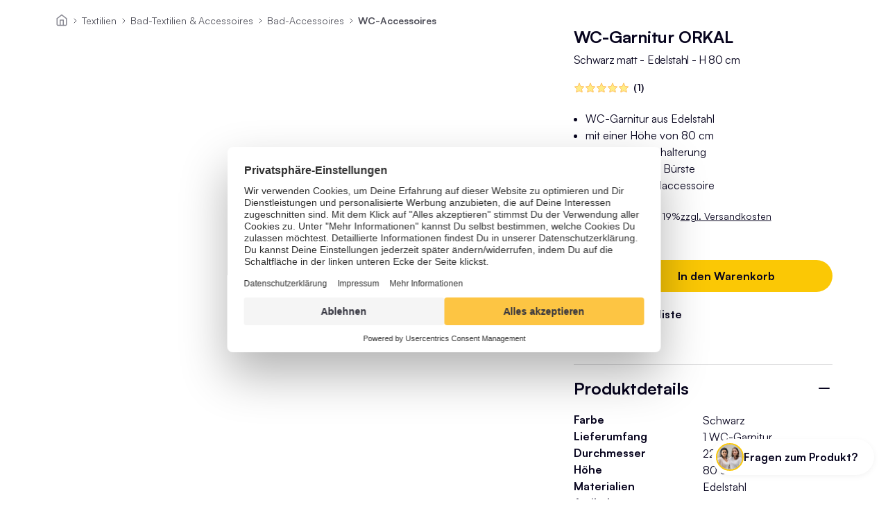

--- FILE ---
content_type: text/html;charset=utf-8
request_url: https://www.moebel-jack.de/p/wc-garnitur-orkal-schwarz-matt-edelstahl-h-80-cm-14065
body_size: 88513
content:
<!DOCTYPE html><html  lang="de" data-capo=""><head><meta charset="utf-8">
<meta name="viewport" content="width=device-width, initial-scale=1">
<title>WC-Garnitur ORKAL Schwarz matt - Edelstahl - H 80 cm</title>
<script id="usercentrics-cmp" src="https://web.cmp.usercentrics.eu/ui/loader.js" data-settings-id="yt_RyW7iJ4DpG7" async></script>
<script type="text/plain" data-usercentrics="Trusted Shops" async src="//widgets.trustedshops.com/js/X966EFEB0C2EAC331B3DFBF7FD9D7B92C.js" data-desktop-y-offset="45" data-mobile-y-offset="45" data-desktop-disable-reviews="false" data-desktop-enable-custom="false" data-desktop-position="right" data-desktop-custom-width="156" data-desktop-enable-fadeout="false" data-disable-mobile="false" data-disable-trustbadge="false" data-mobile-custom-width="156" data-mobile-disable-reviews="false" data-mobile-enable-custom="false" data-mobile-position="left" data-mobile-enable-topbar="false" data-mobile-enable-fadeout="true" data-color-scheme="light"></script>
<script type="text/plain" data-usercentrics="Trusted Shops" async defer src="https://integrations.etrusted.com/applications/widget.js/v2"></script>
<script src="https://player.vimeo.com/api/player.js"></script>
<link rel="stylesheet" href="/_nuxt/entry.CHdf7pUp.css">
<link rel="stylesheet" href="/_nuxt/Header.BhMcFQn7.css">
<link rel="stylesheet" href="/_nuxt/HighlightBar.CBBVJ2n8.css">
<link rel="stylesheet" href="/_nuxt/Countdown.Bx83A-_1.css">
<link rel="stylesheet" href="/_nuxt/Search.B550XH0c.css">
<link rel="stylesheet" href="/_nuxt/SharedPrice.Bl_VZkRk.css">
<link rel="stylesheet" href="/_nuxt/Mobile.Bu5bcfyy.css">
<link rel="stylesheet" href="/_nuxt/Desktop.B724avTV.css">
<link rel="stylesheet" href="/_nuxt/Modal.DKCyuhEP.css">
<link rel="stylesheet" href="/_nuxt/Wishlist.BgCq5h-B.css">
<link rel="stylesheet" href="/_nuxt/Product.j5GdgOiT.css">
<link rel="stylesheet" href="/_nuxt/EekLabel.BOT-HTq-.css">
<link rel="stylesheet" href="/_nuxt/Cart.C99a_TaF.css">
<link rel="stylesheet" href="/_nuxt/ProgressBar.BXcmMwHo.css">
<link rel="stylesheet" href="/_nuxt/ProductAddToWishlist.D0eZ3koJ.css">
<link rel="stylesheet" href="/_nuxt/VoucherCode.XVYUMeGS.css">
<link rel="stylesheet" href="/_nuxt/Expandable.CxHoqRoV.css">
<link rel="stylesheet" href="/_nuxt/TransitionExpand.B-IK4yDl.css">
<link rel="stylesheet" href="/_nuxt/Footer.BFAcycex.css">
<link rel="stylesheet" href="/_nuxt/SupportWidget.-LANUz_2.css">
<link rel="stylesheet" href="/_nuxt/FrontendDetailPage.P26QNV_U.css">
<link rel="stylesheet" href="/_nuxt/swiper.BS_bKTyZ.css">
<link rel="stylesheet" href="/_nuxt/Breadcrumbs.DLCNpYOq.css">
<link rel="stylesheet" href="/_nuxt/ProductStatic.uYvbfEVV.css">
<link rel="stylesheet" href="/_nuxt/PDPSlider.CSGYFq2_.css">
<link rel="stylesheet" href="/_nuxt/Lightbox.DElEa0wk.css">
<link rel="stylesheet" href="/_nuxt/ProductPrice.J2G0Q3_a.css">
<link rel="stylesheet" href="/_nuxt/ProductVariantConfigurator.B6_1Jqcj.css">
<link rel="stylesheet" href="/_nuxt/ProductAddToCart.CJ0BnXPQ.css">
<link rel="stylesheet" href="/_nuxt/AcrisNotification.Dd_mrw4J.css">
<link rel="stylesheet" href="/_nuxt/CustomLoadingIndicator.BtrIctbV.css">
<link rel="stylesheet" href="/_nuxt/GPSRModal.C_QtNA60.css">
<link rel="stylesheet" href="/_nuxt/ProductCrossSellingSlider.BFehQKQZ.css">
<link rel="stylesheet" href="/_nuxt/ProductSlider.CRdRdPFi.css">
<link rel="stylesheet" href="/_nuxt/ProductCard.C8khU6y3.css">
<link rel="modulepreload" as="script" crossorigin href="/_nuxt/BfvD6MIj.js">
<link rel="modulepreload" as="script" crossorigin href="/_nuxt/WyQ9mhU_.js">
<link rel="modulepreload" as="script" crossorigin href="/_nuxt/CWSg7KeO.js">
<link rel="modulepreload" as="script" crossorigin href="/_nuxt/Cw9fHIsr.js">
<link rel="modulepreload" as="script" crossorigin href="/_nuxt/erKHjpvf.js">
<link rel="modulepreload" as="script" crossorigin href="/_nuxt/wnfcFvtP.js">
<link rel="modulepreload" as="script" crossorigin href="/_nuxt/C5S46NFB.js">
<link rel="modulepreload" as="script" crossorigin href="/_nuxt/DhwCub6d.js">
<link rel="modulepreload" as="script" crossorigin href="/_nuxt/BUHhEcYS.js">
<link rel="modulepreload" as="script" crossorigin href="/_nuxt/DDCAhrJk.js">
<link rel="modulepreload" as="script" crossorigin href="/_nuxt/DfjLxHf5.js">
<link rel="modulepreload" as="script" crossorigin href="/_nuxt/bp4GACYy.js">
<link rel="modulepreload" as="script" crossorigin href="/_nuxt/g0ilv0K3.js">
<link rel="modulepreload" as="script" crossorigin href="/_nuxt/CqkleIqs.js">
<link rel="modulepreload" as="script" crossorigin href="/_nuxt/DxhMdC45.js">
<link rel="modulepreload" as="script" crossorigin href="/_nuxt/BcH1xBNZ.js">
<link rel="modulepreload" as="script" crossorigin href="/_nuxt/Tr53JsXx.js">
<link rel="modulepreload" as="script" crossorigin href="/_nuxt/Dnq4I787.js">
<link rel="modulepreload" as="script" crossorigin href="/_nuxt/DJhpIWAz.js">
<link rel="modulepreload" as="script" crossorigin href="/_nuxt/DDL6R-p1.js">
<link rel="modulepreload" as="script" crossorigin href="/_nuxt/BvxyNrLW.js">
<link rel="modulepreload" as="script" crossorigin href="/_nuxt/CmXmBQ5Q.js">
<link rel="modulepreload" as="script" crossorigin href="/_nuxt/DIsvQ1nY.js">
<link rel="modulepreload" as="script" crossorigin href="/_nuxt/CcpFmAFJ.js">
<link rel="modulepreload" as="script" crossorigin href="/_nuxt/cdS9S68R.js">
<link rel="modulepreload" as="script" crossorigin href="/_nuxt/5I2DPmw3.js">
<link rel="modulepreload" as="script" crossorigin href="/_nuxt/BVXtWY0l.js">
<link rel="modulepreload" as="script" crossorigin href="/_nuxt/CQK8i9Yj.js">
<link rel="modulepreload" as="script" crossorigin href="/_nuxt/CYYESfvZ.js">
<link rel="modulepreload" as="script" crossorigin href="/_nuxt/CRQUR3xD.js">
<link rel="modulepreload" as="script" crossorigin href="/_nuxt/352h3Npq.js">
<link rel="modulepreload" as="script" crossorigin href="/_nuxt/CWSCo0zv.js">
<link rel="modulepreload" as="script" crossorigin href="/_nuxt/CUsjtoPk.js">
<link rel="modulepreload" as="script" crossorigin href="/_nuxt/DlAUqK2U.js">
<link rel="modulepreload" as="script" crossorigin href="/_nuxt/Coi2Ybi1.js">
<link rel="modulepreload" as="script" crossorigin href="/_nuxt/Cv6fJX-W.js">
<link rel="modulepreload" as="script" crossorigin href="/_nuxt/CRcnEZkK.js">
<link rel="modulepreload" as="script" crossorigin href="/_nuxt/dWnj8o_f.js">
<link rel="modulepreload" as="script" crossorigin href="/_nuxt/BT5t85Jj.js">
<link rel="modulepreload" as="script" crossorigin href="/_nuxt/oRBQmkvr.js">
<link rel="modulepreload" as="script" crossorigin href="/_nuxt/BGoqMV0y.js">
<link rel="modulepreload" as="script" crossorigin href="/_nuxt/C1XWGwgf.js">
<link rel="modulepreload" as="script" crossorigin href="/_nuxt/Dyo2kFYX.js">
<link rel="modulepreload" as="script" crossorigin href="/_nuxt/C1L5LhXy.js">
<link rel="modulepreload" as="script" crossorigin href="/_nuxt/DrMZ2t0w.js">
<link rel="modulepreload" as="script" crossorigin href="/_nuxt/D5uXLkT1.js">
<link rel="modulepreload" as="script" crossorigin href="/_nuxt/BlcAgdpd.js">
<link rel="modulepreload" as="script" crossorigin href="/_nuxt/Dihvioqy.js">
<link rel="modulepreload" as="script" crossorigin href="/_nuxt/D2Fg2Z0s.js">
<link rel="modulepreload" as="script" crossorigin href="/_nuxt/CjK-y1Cz.js">
<link rel="modulepreload" as="script" crossorigin href="/_nuxt/dy2QfvVW.js">
<link rel="modulepreload" as="script" crossorigin href="/_nuxt/biiCI2ia.js">
<link rel="modulepreload" as="script" crossorigin href="/_nuxt/BpodtdZO.js">
<link rel="modulepreload" as="script" crossorigin href="/_nuxt/BWM09Iut.js">
<link rel="modulepreload" as="script" crossorigin href="/_nuxt/POsuh8wt.js">
<link rel="modulepreload" as="script" crossorigin href="/_nuxt/CNVvE2Kx.js">
<link rel="modulepreload" as="script" crossorigin href="/_nuxt/Hnd5rM2J.js">
<link rel="modulepreload" as="script" crossorigin href="/_nuxt/D-pwHfee.js">
<link rel="modulepreload" as="script" crossorigin href="/_nuxt/CEeNS0ri.js">
<link rel="modulepreload" as="script" crossorigin href="/_nuxt/DT9CaI3O.js">
<link rel="modulepreload" as="script" crossorigin href="/_nuxt/TWoAvq9i.js">
<link rel="modulepreload" as="script" crossorigin href="/_nuxt/Byn3FpZz.js">
<link rel="modulepreload" as="script" crossorigin href="/_nuxt/DjBQEMQ5.js">
<link rel="modulepreload" as="script" crossorigin href="/_nuxt/yjRDrDpL.js">
<link rel="modulepreload" as="script" crossorigin href="/_nuxt/P3LEYkNm.js">
<link rel="modulepreload" as="script" crossorigin href="/_nuxt/Bor6KTmp.js">
<link rel="modulepreload" as="script" crossorigin href="/_nuxt/BKegS7et.js">
<link rel="modulepreload" as="script" crossorigin href="/_nuxt/DUXwtTTb.js">
<link rel="modulepreload" as="script" crossorigin href="/_nuxt/BEEFyfSJ.js">
<link rel="modulepreload" as="script" crossorigin href="/_nuxt/DYf7dUZk.js">
<link rel="modulepreload" as="script" crossorigin href="/_nuxt/CpHFhSzJ.js">
<link rel="modulepreload" as="script" crossorigin href="/_nuxt/XHwcSrbY.js">
<link rel="modulepreload" as="script" crossorigin href="/_nuxt/B4BDZPhR.js">
<link rel="modulepreload" as="script" crossorigin href="/_nuxt/BClGIUJq.js">
<link rel="modulepreload" as="script" crossorigin href="/_nuxt/B9sg-FQ5.js">
<link rel="modulepreload" as="script" crossorigin href="/_nuxt/dWlgSK4B.js">
<link rel="modulepreload" as="script" crossorigin href="/_nuxt/CV-DWeQe.js">
<link rel="modulepreload" as="script" crossorigin href="/_nuxt/f7qS5t1J.js">
<link rel="modulepreload" as="script" crossorigin href="/_nuxt/BvkUW6WU.js">
<link rel="modulepreload" as="script" crossorigin href="/_nuxt/BMWC5LGr.js">
<link rel="modulepreload" as="script" crossorigin href="/_nuxt/COipezAE.js">
<link rel="modulepreload" as="script" crossorigin href="/_nuxt/7NOEgoXQ.js">
<link rel="modulepreload" as="script" crossorigin href="/_nuxt/DfCEoaJg.js">
<link rel="modulepreload" as="script" crossorigin href="/_nuxt/Cglg723j.js">
<link rel="modulepreload" as="script" crossorigin href="/_nuxt/DZJeZ2cU.js">
<link rel="modulepreload" as="script" crossorigin href="/_nuxt/DcznR-cB.js">
<link rel="modulepreload" as="script" crossorigin href="/_nuxt/BRoSXux-.js">
<link rel="modulepreload" as="script" crossorigin href="/_nuxt/DFH10sLv.js">
<link rel="modulepreload" as="script" crossorigin href="/_nuxt/FWxW32ZU.js">
<link rel="modulepreload" as="script" crossorigin href="/_nuxt/CKYKk7t8.js">
<link fetchpriority="low" as="script" crossorigin="anonymous" referrerpolicy="no-referrer" href="https://www.googletagmanager.com/gtm.js?id=GTM-WTJ797MN" rel="preload">
<link rel="prefetch" as="image" type="image/svg+xml" href="/_nuxt/logo.Y087pkHH.svg">
<link rel="prefetch" as="image" type="image/svg+xml" href="/_nuxt/EEK_Energieeffizienzklasse_A.C4Ewtpge.svg">
<link rel="prefetch" as="image" type="image/svg+xml" href="/_nuxt/EEK_Energieeffizienzklasse_B.DxiqH9k0.svg">
<link rel="prefetch" as="image" type="image/svg+xml" href="/_nuxt/EEK_Energieeffizienzklasse_C.D_vdeq4M.svg">
<link rel="prefetch" as="image" type="image/svg+xml" href="/_nuxt/EEK_Energieeffizienzklasse_D.YnXxhAXk.svg">
<link rel="prefetch" as="image" type="image/svg+xml" href="/_nuxt/EEK_Energieeffizienzklasse_E.BnpiMbSN.svg">
<link rel="prefetch" as="image" type="image/svg+xml" href="/_nuxt/EEK_Energieeffizienzklasse_F.DxZdic1W.svg">
<link rel="prefetch" as="image" type="image/svg+xml" href="/_nuxt/EEK_Energieeffizienzklasse_G.K3x8A6Id.svg">
<link rel="prefetch" as="image" type="image/png" href="/_nuxt/TA-Excellent-Shop-10-Jahre-2023-rgb-3D-126x170px.Cs2sQCnk.png">
<link rel="prefetch" as="image" type="image/svg+xml" href="/_nuxt/Apple_Pay_Mark_RGB_041619.SS4wrEQ0.svg">
<link rel="prefetch" as="image" type="image/svg+xml" href="/_nuxt/hermes.sgdfH8kt.svg">
<link rel="prefetch" as="image" type="image/svg+xml" href="/_nuxt/dpd.D1kt3m2-.svg">
<link rel="prefetch" as="image" type="image/jpeg" href="/_nuxt/kundenservice.DKY-a6x6.jpg">
<script type="application/ld+json" data-hid="76af96a">{"@context":"http://schema.org/","@type":"Product","name":"WC-Garnitur ORKAL","description":"Die WC-Garnitur ORKAL in Schwarz ist eine praktische und stilvolle Ergänzung für Ihr Zuhause. Aus Edelstahl gefertigt kann sie schon bald auch Ihnen Freude bereiten.","gtin13":"8712442741497","sku":"001960043301000","image":["https://www.moebel-jack.de/media/4d/83/fb/1750230131/41c5a7e016224055bb4843cfb22da883.jpg?ts=1750230131"],"offers":{"@type":"Offer","price":22.69,"priceCurrency":"EUR","availability":"http://schema.org/InStock","itemCondition":"http://schema.org/NewCondition","url":"p/wc-garnitur-orkal-schwarz-matt-edelstahl-h-80-cm-14065","shippingDetails":{"@type":"OfferShippingDetails","shippingRate":{"@type":"MonetaryAmount","value":4.95,"currency":"EUR"},"shippingDestination":{"@type":"DefinedRegion","addressCountry":"DE"}}},"aggregateRating":{"@type":"AggregateRating","ratingValue":5,"ratingCount":1}}</script>
<meta name="description" content="WC-Garnitur ORKAL aus unserer Kategorie WC-Accessoires.  ✓schnelle Lieferung ✓vieles sofort lieferbar ✓Trusted Shops zertifiziert">
<meta name="title" content="WC-Garnitur ORKAL Schwarz matt - Edelstahl - H 80 cm">
<meta name="og:description" content="WC-Garnitur ORKAL aus unserer Kategorie WC-Accessoires.  ✓schnelle Lieferung ✓vieles sofort lieferbar ✓Trusted Shops zertifiziert">
<meta name="og:title" content="WC-Garnitur ORKAL Schwarz matt - Edelstahl - H 80 cm">
<meta name="og:type" content="website">
<meta name="og:site_name" content="WC-Garnitur ORKAL Schwarz matt - Edelstahl - H 80 cm">
<link rel="canonical" href="https://www.moebel-jack.de/p/wc-garnitur-orkal-schwarz-matt-edelstahl-h-80-cm-14065">
<script type="application/ld+json">{"@context":"https://schema.org","@type":"BreadcrumbList","itemListElement":[{"@type":"ListItem","position":1,"name":"Home","item":"/"},{"@type":"ListItem","position":1,"name":"Textilien","item":"/c/textilien"},{"@type":"ListItem","position":2,"name":"Bad-Textilien & Accessoires","item":"/c/bad-textilien-accessoires"},{"@type":"ListItem","position":3,"name":"Bad-Accessoires","item":"/c/bad-accessoires"},{"@type":"ListItem","position":4,"name":"WC-Accessoires","item":"/c/wc-accessoires"}]}</script>
<script type="module" src="/_nuxt/BfvD6MIj.js" crossorigin></script>
<script id="unhead:payload" type="application/json">{"title":"Möbel Jack"}</script></head><body><!--teleport start anchor--><!----><!--teleport anchor--><!--teleport start anchor--><!----><!--teleport anchor--><!--teleport start anchor--><!----><!--teleport anchor--><!--teleport start anchor--><!----><!--teleport anchor--><!--teleport start anchor--><!----><!--teleport anchor--><!--teleport start anchor--><!----><!--teleport anchor--><div id="__nuxt"><!--[--><!--[--><span></span><header class=""><div class="header-wrapper"><div class="header-main"><button class="menu"><img src="data:image/svg+xml,%3csvg%20width=&#39;24&#39;%20height=&#39;24&#39;%20viewBox=&#39;0%200%2024%2024&#39;%20fill=&#39;none&#39;%20xmlns=&#39;http://www.w3.org/2000/svg&#39;%3e%3cpath%20d=&#39;M3%2012H15&#39;%20stroke=&#39;%2307041E&#39;%20stroke-width=&#39;2&#39;%20stroke-linecap=&#39;round&#39;%20stroke-linejoin=&#39;round&#39;/%3e%3cpath%20d=&#39;M3%206H21&#39;%20stroke=&#39;%2307041E&#39;%20stroke-width=&#39;2&#39;%20stroke-linecap=&#39;round&#39;%20stroke-linejoin=&#39;round&#39;/%3e%3cpath%20d=&#39;M3%2018H21&#39;%20stroke=&#39;%2307041E&#39;%20stroke-width=&#39;2&#39;%20stroke-linecap=&#39;round&#39;%20stroke-linejoin=&#39;round&#39;/%3e%3c/svg%3e" alt="Burger-Menü-Icon"></button><button class="user"><img class="user" src="data:image/svg+xml,%3csvg%20width=&#39;24&#39;%20height=&#39;24&#39;%20viewBox=&#39;0%200%2024%2024&#39;%20fill=&#39;none&#39;%20xmlns=&#39;http://www.w3.org/2000/svg&#39;%3e%3cpath%20d=&#39;M12%2022C17.5228%2022%2022%2017.5228%2022%2012C22%206.47715%2017.5228%202%2012%202C6.47715%202%202%206.47715%202%2012C2%2017.5228%206.47715%2022%2012%2022Z&#39;%20stroke=&#39;%2307041E&#39;%20stroke-width=&#39;2&#39;%20stroke-linecap=&#39;round&#39;%20stroke-linejoin=&#39;round&#39;/%3e%3cpath%20d=&#39;M17%2020V18.6667C17%2017.9594%2016.7366%2017.2811%2016.2678%2016.781C15.7989%2016.281%2015.163%2016%2014.5%2016H9.5C8.83696%2016%208.20107%2016.281%207.73223%2016.781C7.26339%2017.2811%207%2017.9594%207%2018.6667V20&#39;%20stroke=&#39;%2307041E&#39;%20stroke-width=&#39;2&#39;%20stroke-linecap=&#39;round&#39;%20stroke-linejoin=&#39;round&#39;/%3e%3cpath%20d=&#39;M12%2013C13.6569%2013%2015%2011.6569%2015%2010C15%208.34315%2013.6569%207%2012%207C10.3431%207%209%208.34315%209%2010C9%2011.6569%2010.3431%2013%2012%2013Z&#39;%20stroke=&#39;%2307041E&#39;%20stroke-width=&#39;2&#39;%20stroke-linecap=&#39;round&#39;%20stroke-linejoin=&#39;round&#39;/%3e%3c/svg%3e" alt="Kundenkonto-Icon"></button><a href="/" class="logo"><img src="/_nuxt/logo.Y087pkHH.svg" alt="Möbel Jack Logo"></a><button class="whishlist"><img src="data:image/svg+xml,%3csvg%20width=&#39;24&#39;%20height=&#39;24&#39;%20viewBox=&#39;0%200%2024%2024&#39;%20fill=&#39;none&#39;%20xmlns=&#39;http://www.w3.org/2000/svg&#39;%3e%3cpath%20d=&#39;M20.84%204.60999C20.3292%204.099%2019.7228%203.69364%2019.0554%203.41708C18.3879%203.14052%2017.6725%202.99817%2016.95%202.99817C16.2275%202.99817%2015.5121%203.14052%2014.8446%203.41708C14.1772%203.69364%2013.5708%204.099%2013.06%204.60999L12%205.66999L10.94%204.60999C9.9083%203.5783%208.50903%202.9987%207.05%202.9987C5.59096%202.9987%204.19169%203.5783%203.16%204.60999C2.1283%205.64169%201.54871%207.04096%201.54871%208.49999C1.54871%209.95903%202.1283%2011.3583%203.16%2012.39L4.22%2013.45L12%2021.23L19.78%2013.45L20.84%2012.39C21.351%2011.8792%2021.7563%2011.2728%2022.0329%2010.6053C22.3095%209.93789%2022.4518%209.22248%2022.4518%208.49999C22.4518%207.77751%2022.3095%207.0621%2022.0329%206.39464C21.7563%205.72718%2021.351%205.12075%2020.84%204.60999Z&#39;%20stroke=&#39;%2307041E&#39;%20stroke-width=&#39;2&#39;%20stroke-linecap=&#39;round&#39;%20stroke-linejoin=&#39;round&#39;/%3e%3c/svg%3e" alt="Herz-Icon"><span></span></button><button class="cart"><img src="data:image/svg+xml,%3csvg%20width=&#39;24&#39;%20height=&#39;24&#39;%20viewBox=&#39;0%200%2024%2024&#39;%20fill=&#39;none&#39;%20xmlns=&#39;http://www.w3.org/2000/svg&#39;%3e%3cpath%20d=&#39;M9%2022C9.55228%2022%2010%2021.5523%2010%2021C10%2020.4477%209.55228%2020%209%2020C8.44772%2020%208%2020.4477%208%2021C8%2021.5523%208.44772%2022%209%2022Z&#39;%20stroke=&#39;%2307041E&#39;%20stroke-width=&#39;2&#39;%20stroke-linecap=&#39;round&#39;%20stroke-linejoin=&#39;round&#39;/%3e%3cpath%20d=&#39;M20%2022C20.5523%2022%2021%2021.5523%2021%2021C21%2020.4477%2020.5523%2020%2020%2020C19.4477%2020%2019%2020.4477%2019%2021C19%2021.5523%2019.4477%2022%2020%2022Z&#39;%20stroke=&#39;%2307041E&#39;%20stroke-width=&#39;2&#39;%20stroke-linecap=&#39;round&#39;%20stroke-linejoin=&#39;round&#39;/%3e%3cpath%20d=&#39;M1%201H5L7.68%2014.39C7.77144%2014.8504%208.02191%2015.264%208.38755%2015.5583C8.75318%2015.8526%209.2107%2016.009%209.68%2016H19.4C19.8693%2016.009%2020.3268%2015.8526%2020.6925%2015.5583C21.0581%2015.264%2021.3086%2014.8504%2021.4%2014.39L23%206H6&#39;%20stroke=&#39;%2307041E&#39;%20stroke-width=&#39;2&#39;%20stroke-linecap=&#39;round&#39;%20stroke-linejoin=&#39;round&#39;/%3e%3c/svg%3e" alt="Warenkorb-Icon"><span></span></button><div class="search"><div class="ais-InstantSearch"><!--[--><!----><!--]--></div></div></div><nav role="menu"><div class="main-nav mobile"><div class="inner"><button class="close"><img src="data:image/svg+xml,%3csvg%20xmlns=&#39;http://www.w3.org/2000/svg&#39;%20width=&#39;24&#39;%20height=&#39;24&#39;%20viewBox=&#39;0%200%2024%2024&#39;%20fill=&#39;none&#39;%3e%3cpath%20d=&#39;M18%206L6%2018&#39;%20stroke=&#39;%2307041E&#39;%20stroke-width=&#39;2&#39;%20stroke-linecap=&#39;round&#39;%20stroke-linejoin=&#39;round&#39;/%3e%3cpath%20d=&#39;M6%206L18%2018&#39;%20stroke=&#39;%2307041E&#39;%20stroke-width=&#39;2&#39;%20stroke-linecap=&#39;round&#39;%20stroke-linejoin=&#39;round&#39;/%3e%3c/svg%3e" alt="schließen"></button><div><div><div class="level1 inner-wrapper"><!--[--><div><!----><!----><!--[--><button class="has-children"><span style="">Möbel</span></button><button class="has-children"><span style="">Lampen</span></button><button class="has-children"><span style="">Textilien</span></button><button class="has-children"><span style="">Teppiche</span></button><button class="has-children"><span style="">Haushalt &amp; Kochen</span></button><button class="has-children"><span style="">Deko</span></button><button class="has-children"><span style="color:#000000;">Garten</span></button><button class="has-children"><span style="">Neuheiten</span></button><button class="has-children"><span style="">Inspiration</span></button><!--]--></div><!--]--></div></div></div></div></div><div class="main-nav tablet"><!--[--><div class=""><a href="/c/moebel" class="" style=""><span>Möbel</span></a><div></div></div><div class=""><a href="/c/lampen" class="" style=""><span>Lampen</span></a><div></div></div><div class=""><a href="/c/textilien" class="" style=""><span>Textilien</span></a><div></div></div><div class=""><a href="/c/teppiche" class="" style=""><span>Teppiche</span></a><div></div></div><div class=""><a href="/c/haushalt-kochen" class="" style=""><span>Haushalt &amp; Kochen</span></a><div></div></div><div class=""><a href="/c/deko" class="" style=""><span>Deko</span></a><div></div></div><div class=""><a href="/c/garten" class="" style="color:#000000;"><span>Garten</span></a><div></div></div><div class=""><a href="/c/neuheiten" class="" style=""><span>Neuheiten</span></a><div></div></div><div class=""><a href="/c/inspiration" class="" style=""><span>Inspiration</span></a><div></div></div><!--]--></div></nav></div><!--teleport start--><!--teleport end--><!--teleport start--><!--teleport end--><!--teleport start--><!--teleport end--></header><!--]--><!--[--><div class="pdp"><nav aria-label="Breadcrumb" class="breadcrumb"><ol><li class="home"><a href="/" class=""><img src="data:image/svg+xml,%3csvg%20xmlns=&#39;http://www.w3.org/2000/svg&#39;%20width=&#39;24&#39;%20height=&#39;24&#39;%20viewBox=&#39;0%200%2024%2024&#39;%20fill=&#39;none&#39;%3e%3cpath%20d=&#39;M3%209L12%202L21%209V20C21%2020.5304%2020.7893%2021.0391%2020.4142%2021.4142C20.0391%2021.7893%2019.5304%2022%2019%2022H5C4.46957%2022%203.96086%2021.7893%203.58579%2021.4142C3.21071%2021.0391%203%2020.5304%203%2020V9Z&#39;%20stroke=&#39;%23888892&#39;%20stroke-width=&#39;2&#39;%20stroke-linecap=&#39;round&#39;%20stroke-linejoin=&#39;round&#39;/%3e%3cpath%20d=&#39;M9%2022V12H15V22&#39;%20stroke=&#39;%23888892&#39;%20stroke-width=&#39;2&#39;%20stroke-linecap=&#39;round&#39;%20stroke-linejoin=&#39;round&#39;/%3e%3c/svg%3e" alt="Haus-Icon" title="zur Startseite"></a></li><!--[--><li class="text-s"><a href="/c/textilien" class="">Textilien</a></li><li class="text-s"><a href="/c/bad-textilien-accessoires" class="">Bad-Textilien &amp; Accessoires</a></li><li class="text-s"><a href="/c/bad-accessoires" class="">Bad-Accessoires</a></li><li class="text-s"><a href="/c/wc-accessoires" class="">WC-Accessoires</a></li><!--]--></ol></nav><div class="product-static"><div><section class="product-gallery"><section><div class="swiper" init="false"><div class="swiper-wrapper"><!--[--><div class="swiper-slide"><img src="https://www.moebel-jack.de/media/4d/83/fb/1750230131/41c5a7e016224055bb4843cfb22da883.jpg?ts=1750230131&amp;width=630&amp;height=1164" srcset="https://www.moebel-jack.de/media/4d/83/fb/1750230131/41c5a7e016224055bb4843cfb22da883.jpg?ts=1750230131&amp;width=104&amp;height=275 104w,https://www.moebel-jack.de/media/4d/83/fb/1750230131/41c5a7e016224055bb4843cfb22da883.jpg?ts=1750230131&amp;width=208&amp;height=550 208w,https://www.moebel-jack.de/media/4d/83/fb/1750230131/41c5a7e016224055bb4843cfb22da883.jpg?ts=1750230131&amp;width=312&amp;height=825 312w,https://www.moebel-jack.de/media/4d/83/fb/1750230131/41c5a7e016224055bb4843cfb22da883.jpg?ts=1750230131&amp;width=238&amp;height=630 238w" sizes="(max-width: 767px) 104px, (max-width: 1260px) 208px, 238px"></div><!--]--></div><!----><!----></div></section></section><div class="product-details"><div class="article-heading"><!----><h1><!----><span class="headline-xs bold title">WC-Garnitur ORKAL</span><div class="text-m subtitle">Schwarz matt - Edelstahl - H 80 cm</div></h1></div><div class="accumulated-rating"><a href="#ratings"><span></span><span class="text-s bold">(1)</span></a></div><div class="price-block"><span class="product-price"><span class="sharedprice price old">€32.90</span><span class="sharedprice listprice">€22.69</span></span><span class="text-s tax"><span>inkl. gesetzl. MwSt. 19%</span><button>zzgl. Versandkosten</button></span><!--teleport start--><!--teleport end--></div><!----><div class="variant-options"><!----><!--[--><!--]--></div><!----><div class="delivery-shipping-costs"><div><span class="text-s shipping">Lieferzeit  <span>1 - 3 Tage</span></span><!----></div><!----></div><div class="buy-action"><div><div class="add-to-cart"><div class="amount"><select id="qty" data-testid="product-quantity"><!--[--><!--[--><option value="1">1</option><!--]--><!--[--><option value="2">2</option><!--]--><!--[--><option value="3">3</option><!--]--><!--[--><option value="4">4</option><!--]--><!--[--><option value="5">5</option><!--]--><!--[--><option value="6">6</option><!--]--><!--[--><option value="7">7</option><!--]--><!--[--><option value="8">8</option><!--]--><!--[--><option value="9">9</option><!--]--><!--[--><option value="10">10</option><!--]--><!--[--><option value="11">11</option><!--]--><!--]--></select></div><div class="add-to-cart-button"><button class="btn yellow" data-testid="add-to-cart-button" disabled><span class="text-m bold">In den Warenkorb</span></button></div></div></div><span></span></div><!--[--><button class="tab-head highlights active"><!--[--><h2 class="headline-xs bold">Highlights</h2><!--]--></button><div class="tab-content highlights"><div><ul><li>WC-Garnitur aus Edelstahl</li><li>mit einer Höhe von 80 cm</li><li>mit Papierrollenhalterung</li><li>mit zusätzlicher Bürste</li><li>praktisches Badaccessoire</li></ul></div></div><!--]--><!--[--><button class="tab-head active"><!--[--><h2 class="headline-xs bold">Produktdetails</h2><!--]--></button><div class="tab-content"><div><ul class="property-list"><!--[--><li><span class="property text-m bold">Farbe</span><span class="value">Schwarz</span></li><li><span class="property text-m bold">Lieferumfang</span><span class="value">1 WC-Garnitur</span></li><li><span class="property text-m bold">Durchmesser</span><span class="value">22 cm</span></li><li><span class="property text-m bold">Höhe</span><span class="value">80 cm</span></li><li><span class="property text-m bold">Materialien</span><span class="value">Edelstahl</span></li><!--]--><li><span class="property text-m bold">Artikelnummer</span><span class="value">001960043301000</span></li></ul></div><!----></div><!--]--><!--[--><button class="tab-head active"><!--[--><h2 class="headline-xs bold">Beschreibung</h2><!--]--></button><div class="tab-content description"><div>Die WC-Garnitur ORKAL in Schwarz ist eine praktische und stilvolle Ergänzung für Ihr Zuhause. Aus Edelstahl gefertigt kann sie schon bald auch Ihnen Freude bereiten.</div></div><!--]--><!--[--><button class="tab-head active"><!--[--><h2 class="headline-xs bold">Lieferung &amp; Versand</h2><!--]--></button><div class="tab-content delivery-shipping"><div><div>Dieser Artikel wird als <strong>Paket </strong>geliefert:<ul><li>Deine Bestellung wird als Paket an Deine Wunschadresse geliefert. Falls Du tagsüber nicht zuhause bist, kannst Du Dein Produkt auch an Familie, Freunde oder ins Büro liefern lassen. Dafür gibst Du einfach eine separate Lieferadresse zur Rechnungsadresse an. So bist Du total flexibel!</li><li>Sollte die Zustellung einmal nicht möglich sein, nimmt der Paketdienstleister Dein Produkt zur erneuten Anlieferung wieder mit oder gibt das Paket beim Nachbarn ab. Eine entsprechende Benachrichtigungskarte findest Du dann in Deinem Briefkasten.</li><li>Die Lieferung als Paket ist ab einer Bestellung über 30€ versandkostenfrei.</li><li>Lieferumfang: Ohne Dekoration</li></ul></div></div></div><!--]--><!--[--><button class="tab-head active"><!--[--><h2 class="headline-xs bold">Kundenmeinungen (1) *</h2><!--]--></button><div id="ratings" class="tab-content reviews"><div><ul role="list"><!--[--><li><div><span></span><span class="text-s bold">09.11.2023</span></div><span>alles gut</span></li><!--]--></ul><!----></div><div class="verification text-s">* Wir nutzen Trusted Shops als unabhängigen Dienstleister für die Einholung von Bewertungen. Trusted Shops hat Maßnahmen getroffen, um sicherzustellen, dass es sich um echte Bewertungen handelt. <a href="https://help.etrusted.com/hc/de/articles/23970864566162-So-funktionieren-Bewertungen-bei-Trusted-Shops" target="_blank">Mehr Informationen</a>.</div></div><!--]--><!--[--><button class="tab-head"><!--[--><h2 class="headline-xs bold">Hersteller &amp; Sicherheit</h2><!--]--></button><div class="tab-content gpsr"><div><h3 class="text-l bold">Herstellerangaben</h3><button class="textlink text-m">Jetzt ansehen</button><!--teleport start--><!--teleport end--></div><div><h3 class="text-l bold">Warn- und Sicherheitshinweise</h3><!--[--><button class="textlink text-m gap">Jetzt ansehen</button><!--teleport start--><!--teleport end--><!--]--><div class="safetydatasheets"><!--[--><!--]--></div></div></div><!--]--><hr></div></div><span></span></div></div><!--]--><footer><div class="usps"><div class="text-m bold"><img src="data:image/svg+xml,%3csvg%20xmlns=&#39;http://www.w3.org/2000/svg&#39;%20width=&#39;24&#39;%20height=&#39;24&#39;%20viewBox=&#39;0%200%2024%2024&#39;%20fill=&#39;none&#39;%3e%3cpath%20d=&#39;M16.5%209.39996L7.5%204.20996&#39;%20stroke=&#39;%2307041E&#39;%20stroke-width=&#39;2&#39;%20stroke-linecap=&#39;round&#39;%20stroke-linejoin=&#39;round&#39;/%3e%3cpath%20d=&#39;M21%2015.9999V7.9999C20.9996%207.64918%2020.9071%207.30471%2020.7315%207.00106C20.556%206.69742%2020.3037%206.44526%2020%206.2699L13%202.2699C12.696%202.09437%2012.3511%202.00195%2012%202.00195C11.6489%202.00195%2011.304%202.09437%2011%202.2699L4%206.2699C3.69626%206.44526%203.44398%206.69742%203.26846%207.00106C3.09294%207.30471%203.00036%207.64918%203%207.9999V15.9999C3.00036%2016.3506%203.09294%2016.6951%203.26846%2016.9987C3.44398%2017.3024%203.69626%2017.5545%204%2017.7299L11%2021.7299C11.304%2021.9054%2011.6489%2021.9979%2012%2021.9979C12.3511%2021.9979%2012.696%2021.9054%2013%2021.7299L20%2017.7299C20.3037%2017.5545%2020.556%2017.3024%2020.7315%2016.9987C20.9071%2016.6951%2020.9996%2016.3506%2021%2015.9999Z&#39;%20stroke=&#39;%2307041E&#39;%20stroke-width=&#39;2&#39;%20stroke-linecap=&#39;round&#39;%20stroke-linejoin=&#39;round&#39;/%3e%3cpath%20d=&#39;M3.27002%206.95996L12%2012.01L20.73%206.95996&#39;%20stroke=&#39;%2307041E&#39;%20stroke-width=&#39;2&#39;%20stroke-linecap=&#39;round&#39;%20stroke-linejoin=&#39;round&#39;/%3e%3cpath%20d=&#39;M12%2022.08V12&#39;%20stroke=&#39;%2307041E&#39;%20stroke-width=&#39;2&#39;%20stroke-linecap=&#39;round&#39;%20stroke-linejoin=&#39;round&#39;/%3e%3c/svg%3e" alt="">Versandkostenfrei ab 30€</div><div class="text-m bold"><img src="data:image/svg+xml,%3c?xml%20version=&#39;1.0&#39;%20encoding=&#39;UTF-8&#39;?%3e%3csvg%20id=&#39;trustmark&#39;%20xmlns=&#39;http://www.w3.org/2000/svg&#39;%20viewBox=&#39;0%200%20300%20300.02&#39;%3e%3cdefs%3e%3cstyle%3e%20.cls-1%20{%20fill:%20%23020102;%20}%20.cls-1,%20.cls-2%20{%20fill-rule:%20evenodd;%20stroke-width:%200px;%20}%20%3c/style%3e%3c/defs%3e%3cpath%20id=&#39;background-circle&#39;%20class=&#39;cls-1&#39;%20d=&#39;m150,0c82.8,0,150,67.3,150,150.4-7.9,199.5-292.1,199.5-300,0C0,67.3,67.2,0,150,0Zm1.2,56.3c-124.6,5-124.7,183.5,0,188.5,51.9,0,94-42.2,94-94.3s-42.2-94.2-94-94.2h0Z&#39;/%3e%3cpath%20id=&#39;Shape-8&#39;%20class=&#39;cls-2&#39;%20d=&#39;m171.19,89.2c16.2,0,27.5,7.7,29.6,20.2,1.2,6.7-.3,12.6-2.3,17.1l-.3.6c-.1.2-.2.4-.3.6l-.3.6c-.3.5-.5,1-.8,1.4l-.3.5h0l-.3.5h0l-.3.5c-.1.1-.1.2-.2.2l-.3.5h0l-.3.4h0l-.3.4-.2.2-.3.4h0l-.4.6c0,.1-.1.1-.1.2l-.4.5h0l-.4.4h0c-6.1,6.8-15.8,12.6-29.5,17.9l-1.5.6h0c-9.1,3.4-18.5,5.9-27.8,8l-2.9.7h0l-2.9.6h0l-4.3.9h0c-.9,22.2,4.8,33.7,17.4,35.3,1.1.1,2.3.2,3.4.2,7.2,0,13.2-2.9,18-6.1l.7-.5h0l.7-.5h0l.7-.5h0l.7-.5h0l1-.7h0c6.3-5,11.3-10.8,15.4-16.7l1.5-2,6.9,6-.4.5-.9,1.3c-.5.7-.9,1.3-1.4,2l-.9,1.3c-5.8,8.1-11.7,14.8-19.9,20.1l-.7.4c-.1.1-.2.1-.4.2l-.7.4c-.6.4-1.3.8-1.9,1.1l-.8.4h0l-.8.4c-6.7,3.4-15.6,6.6-25.9,6.6-2.4,0-4.9-.2-7.3-.5-18.8-2.7-29.4-16.3-29.7-38.3v-.7c-.2-20.2,6.1-38.9,18.8-55.4l.5-.6c14-18,30.9-27.2,51.6-28.2.1.6.8.5,1.5.5h0Zm-6.8,9.8c-.8,0-1.7.1-2.5.2l-.5.1c-8.8,1.5-15.1,7.2-20.2,14l-.6.8c-.1.1-.2.3-.3.4l-.6.8h0l-.6.8h0l-.6.8h0l-.6.8h0l-.5.8h0l-.5.9h0l-.5.9h0c-5.9,9.5-9.7,20.5-11.9,33.5,13.1-2.3,24.9-6.8,34.2-12.9,12.9-8.5,19.2-18.5,18.7-29.6-.6-7.2-5.7-12.3-13-12.3h0Z&#39;/%3e%3c/svg%3e" alt="" class="trustmark">Trusted Shops zertifiziert</div><div class="text-m bold"><img src="data:image/svg+xml,%3csvg%20xmlns=&#39;http://www.w3.org/2000/svg&#39;%20width=&#39;24&#39;%20height=&#39;24&#39;%20viewBox=&#39;0%200%2024%2024&#39;%20fill=&#39;none&#39;%3e%3cpath%20d=&#39;M16%203H1V16H16V3Z&#39;%20stroke=&#39;%2307041E&#39;%20stroke-width=&#39;2&#39;%20stroke-linecap=&#39;round&#39;%20stroke-linejoin=&#39;round&#39;/%3e%3cpath%20d=&#39;M16%208H20L23%2011V16H16V8Z&#39;%20stroke=&#39;%2307041E&#39;%20stroke-width=&#39;2&#39;%20stroke-linecap=&#39;round&#39;%20stroke-linejoin=&#39;round&#39;/%3e%3cpath%20d=&#39;M5.5%2021C6.88071%2021%208%2019.8807%208%2018.5C8%2017.1193%206.88071%2016%205.5%2016C4.11929%2016%203%2017.1193%203%2018.5C3%2019.8807%204.11929%2021%205.5%2021Z&#39;%20stroke=&#39;%2307041E&#39;%20stroke-width=&#39;2&#39;%20stroke-linecap=&#39;round&#39;%20stroke-linejoin=&#39;round&#39;/%3e%3cpath%20d=&#39;M18.5%2021C19.8807%2021%2021%2019.8807%2021%2018.5C21%2017.1193%2019.8807%2016%2018.5%2016C17.1193%2016%2016%2017.1193%2016%2018.5C16%2019.8807%2017.1193%2021%2018.5%2021Z&#39;%20stroke=&#39;%2307041E&#39;%20stroke-width=&#39;2&#39;%20stroke-linecap=&#39;round&#39;%20stroke-linejoin=&#39;round&#39;/%3e%3c/svg%3e" alt="">Kostenloser Rückversand</div></div><div class="middle-section bg-white"><div class="newsletter-head"><span class="text-l bold text-gray-500">Newsletter</span></div><form class="newsletter-content"><p class="text-m">Jetzt anmelden und einen 10€ Gutschein sichern.*</p><div class="input-label"><input type="email" placeholder=" " class="form"><label for="newsletter" class="text-s bold form">deine@email.com</label></div><!----><button class="text-m bold btn yellow" type="submit"><span>Jetzt anmelden</span></button><p class="text-xs newsletter-footnote">*Mindestbestellwert 130€, wöchentlicher Newsletter, Abmeldung jederzeit kostenlos möglich.</p><!----></form><!--[--><button class="tab-head text-m bold customer-service active"><!--[-->Kundenservice<!--]--></button><div class="tab-content customer-service"><div><div class="numbers"><a href="tel:06028 991 280" class="flex headline-xs bold"><img src="data:image/svg+xml,%3csvg%20xmlns=&#39;http://www.w3.org/2000/svg&#39;%20width=&#39;24&#39;%20height=&#39;24&#39;%20viewBox=&#39;0%200%2024%2024&#39;%20fill=&#39;none&#39;%3e%3cg%20clip-path=&#39;url(%23clip0_131_3064)&#39;%3e%3cpath%20d=&#39;M21.9999%2016.9201V19.9201C22.0011%2020.1986%2021.944%2020.4743%2021.8324%2020.7294C21.7209%2020.9846%2021.5572%2021.2137%2021.352%2021.402C21.1468%2021.5902%2020.9045%2021.7336%2020.6407%2021.8228C20.3769%2021.912%2020.0973%2021.9452%2019.8199%2021.9201C16.7428%2021.5857%2013.7869%2020.5342%2011.1899%2018.8501C8.77376%2017.3148%206.72527%2015.2663%205.18993%2012.8501C3.49991%2010.2413%202.44818%207.27109%202.11993%204.1801C2.09494%203.90356%202.12781%203.62486%202.21643%203.36172C2.30506%203.09859%202.4475%202.85679%202.6347%202.65172C2.82189%202.44665%203.04974%202.28281%203.30372%202.17062C3.55771%202.05843%203.83227%202.00036%204.10993%202.0001H7.10993C7.59524%201.99532%208.06572%202.16718%208.43369%202.48363C8.80166%202.80008%209.04201%203.23954%209.10993%203.7201C9.23656%204.68016%209.47138%205.62282%209.80993%206.5301C9.94448%206.88802%209.9736%207.27701%209.89384%207.65098C9.81408%208.02494%209.6288%208.36821%209.35993%208.6401L8.08993%209.9101C9.51349%2012.4136%2011.5864%2014.4865%2014.0899%2015.9101L15.3599%2014.6401C15.6318%2014.3712%2015.9751%2014.1859%2016.3491%2014.1062C16.723%2014.0264%2017.112%2014.0556%2017.4699%2014.1901C18.3772%2014.5286%2019.3199%2014.7635%2020.2799%2014.8901C20.7657%2014.9586%2021.2093%2015.2033%2021.5265%2015.5776C21.8436%2015.9519%2022.0121%2016.4297%2021.9999%2016.9201Z&#39;%20stroke=&#39;%2307041E&#39;%20stroke-width=&#39;2.5&#39;%20stroke-linecap=&#39;round&#39;%20stroke-linejoin=&#39;round&#39;/%3e%3c/g%3e%3cdefs%3e%3cclipPath%20id=&#39;clip0_131_3064&#39;%3e%3crect%20width=&#39;24&#39;%20height=&#39;24&#39;%20fill=&#39;white&#39;/%3e%3c/clipPath%3e%3c/defs%3e%3c/svg%3e" alt="Telefon Icon">06028 991 280</a><a href="https://wa.me/015170424100" class="flex headline-xs bold"><img src="data:image/svg+xml,%3csvg%20xmlns=&#39;http://www.w3.org/2000/svg&#39;%20width=&#39;22&#39;%20height=&#39;22&#39;%20viewBox=&#39;0%200%2022%2022&#39;%20fill=&#39;none&#39;%3e%3cpath%20d=&#39;M10.4622%200.0127228C4.60469%200.28937%20-0.0177184%205.12812%205.10601e-05%2010.9449C0.00546148%2012.7165%200.43665%2014.3887%201.19729%2015.8662L0.029437%2021.4893C-0.0337375%2021.7935%200.24283%2022.0598%200.547458%2021.9883L6.10231%2020.6828C7.52944%2021.388%209.13241%2021.7953%2010.8289%2021.8209C16.8158%2021.9116%2021.8079%2017.1963%2021.9945%2011.2599C22.1945%204.89657%2016.8999%20-0.291389%2010.4622%200.0127228ZM17.0903%2016.9522C15.4636%2018.5659%2013.3006%2019.4545%2011%2019.4545C9.65292%2019.4545%208.36323%2019.1547%207.16663%2018.5635L6.39304%2018.1813L2.98734%2018.9816L3.70422%2015.5298L3.32311%2014.7895C2.70192%2013.5828%202.38695%2012.2779%202.38695%2010.9111C2.38695%208.62904%203.28285%206.48363%204.90963%204.86994C6.52188%203.27072%208.72011%202.36759%2011.0002%202.36759C13.3008%202.36765%2015.4636%203.25631%2017.0904%204.86989C18.7172%206.48353%2019.6131%208.62894%2019.6131%2010.9109C19.6131%2013.1726%2018.7026%2015.3531%2017.0903%2016.9522Z&#39;%20fill=&#39;%2307041E&#39;/%3e%3cpath%20d=&#39;M16.3384%2013.2772L14.2077%2012.6704C13.9276%2012.5906%2013.6259%2012.6694%2013.4218%2012.8757L12.9007%2013.4023C12.681%2013.6243%2012.3477%2013.6957%2012.0569%2013.579C11.049%2013.1744%208.92871%2011.3045%208.38724%2010.3691C8.23103%2010.0993%208.25686%209.76201%208.44866%209.51583L8.90356%208.93207C9.08179%208.70336%209.1194%208.39619%209.00153%208.1318L8.1051%206.12072C7.89038%205.63903%207.26983%205.49881%206.86442%205.83891C6.26975%206.3378%205.56417%207.09593%205.4784%207.93581C5.32717%209.4166%205.9674%2011.2833%208.38846%2013.5246C11.1854%2016.1141%2013.4252%2016.4562%2014.8836%2016.1058C15.7107%2015.907%2016.3717%2015.1103%2016.7889%2014.458C17.0733%2014.0133%2016.8488%2013.4226%2016.3384%2013.2772Z&#39;%20fill=&#39;%2307041E&#39;/%3e%3c/svg%3e" alt="WhatsApp Icon">0151 704 241 00</a><a href="mailto:service@moebel-jack.de" class="flex headline-xs bold"><img class="mail" src="data:image/svg+xml,%3csvg%20xmlns=&#39;http://www.w3.org/2000/svg&#39;%20width=&#39;18&#39;%20height=&#39;18&#39;%20viewBox=&#39;0%200%2018%2018&#39;%20fill=&#39;none&#39;%3e%3cpath%20d=&#39;M3%203H15C15.825%203%2016.5%203.675%2016.5%204.5V13.5C16.5%2014.325%2015.825%2015%2015%2015H3C2.175%2015%201.5%2014.325%201.5%2013.5V4.5C1.5%203.675%202.175%203%203%203Z&#39;%20stroke=&#39;%2307041E&#39;%20stroke-width=&#39;2&#39;%20stroke-linecap=&#39;round&#39;%20stroke-linejoin=&#39;round&#39;/%3e%3cpath%20d=&#39;M16.5%204.5L9%209.75L1.5%204.5&#39;%20stroke=&#39;%2307041E&#39;%20stroke-width=&#39;2&#39;%20stroke-linecap=&#39;round&#39;%20stroke-linejoin=&#39;round&#39;/%3e%3c/svg%3e" alt="E-Mail Icon">service@moebel-jack.de</a></div><div class="text-m"><span class="text-m bold">Mo. - Fr.: </span>08:00 - 16:00 Uhr</div><div class="trustedshops"><a href="https://www.trustedshops.com/de/lp/trusted-shops-awards" target="_blank" rel="nofollow"><img src="/_nuxt/TA-Excellent-Shop-10-Jahre-2023-rgb-3D-126x170px.Cs2sQCnk.png"></a><div class="text-s"><span class="text-s bold">Ausgezeichnet &amp; geprüft</span> Geprüft mit garantiertem Schutz gegen Kaufpreisverlust, Nicht-Lieferung und Nicht-Erstattung.</div></div></div></div><!--]--><!--[--><button class="tab-head text-m bold payment active"><!--[-->Zahlungsarten<!--]--></button><div class="tab-content payment"><a href="/FAQ-Zahlung"><div><img src="[data-uri]" alt="Paypal" class="paypal"></div><div><img src="data:image/svg+xml,%3csvg%20xmlns=&#39;http://www.w3.org/2000/svg&#39;%20width=&#39;32&#39;%20height=&#39;23&#39;%20viewBox=&#39;0%200%2032%2023&#39;%20fill=&#39;none&#39;%3e%3cpath%20d=&#39;M19.1074%2017.0496H12.8752V5.95038H19.1074V17.0496Z&#39;%20fill=&#39;%23F1511B&#39;/%3e%3cpath%20d=&#39;M13.2711%2011.5C13.2711%209.24825%2014.3349%207.2429%2015.9915%205.95039C14.78%205.00515%2013.2512%204.44119%2011.5898%204.44119C7.65643%204.44119%204.46777%207.6015%204.46777%2011.5C4.46777%2015.3984%207.65643%2018.5588%2011.5898%2018.5588C13.2512%2018.5588%2014.78%2017.9949%2015.9915%2017.0496C14.3349%2015.7571%2013.2711%2013.7516%2013.2711%2011.5Z&#39;%20fill=&#39;%23E71B25&#39;/%3e%3cpath%20d=&#39;M27.515%2011.5C27.515%2015.3984%2024.3263%2018.5588%2020.3931%2018.5588C18.7316%2018.5588%2017.203%2017.9949%2015.9915%2017.0496C17.648%2015.7571%2018.7117%2013.7516%2018.7117%2011.5C18.7117%209.24825%2017.648%207.2429%2015.9915%205.95039C17.203%205.00515%2018.7316%204.44119%2020.3931%204.44119C24.3263%204.44119%2027.515%207.6015%2027.515%2011.5Z&#39;%20fill=&#39;%23F79410&#39;/%3e%3cpath%20d=&#39;M27.2926%2015.874V15.6001H27.2204L27.1373%2015.7885L27.0544%2015.6001H26.9822V15.874H27.0331V15.6675L27.111%2015.8455H27.1639L27.2418%2015.6669V15.874H27.2926ZM26.8354%2015.874V15.6468H26.928V15.6007H26.6924V15.6468H26.785V15.874H26.8354Z&#39;%20fill=&#39;%23231F20&#39;/%3e%3c/svg%3e" alt="Mastercard"></div><div><img src="data:image/svg+xml,%3csvg%20xmlns=&#39;http://www.w3.org/2000/svg&#39;%20width=&#39;35&#39;%20height=&#39;24&#39;%20viewBox=&#39;0%200%2035%2024&#39;%20fill=&#39;none&#39;%3e%3cpath%20d=&#39;M13.1566%2016.3961L14.6535%207.39112H17.0478L15.5498%2016.3961H13.1566ZM24.2%207.58524C23.7258%207.40281%2022.9824%207.20703%2022.0542%207.20703C19.6883%207.20703%2018.0219%208.42838%2018.0076%2010.1788C17.9943%2011.4727%2019.1974%2012.1946%2020.1056%2012.6253C21.0376%2013.0668%2021.3508%2013.3483%2021.3463%2013.7423C21.3404%2014.346%2020.6021%2014.6216%2019.9139%2014.6216C18.9556%2014.6216%2018.4465%2014.4852%2017.6602%2014.1491L17.3515%2014.006L17.0156%2016.0218C17.5748%2016.2733%2018.6089%2016.4909%2019.6827%2016.5023C22.1995%2016.5023%2023.8334%2015.2948%2023.852%2013.4255C23.8609%2012.4011%2023.2231%2011.6217%2021.8417%2010.9789C21.0048%2010.5623%2020.4923%2010.2843%2020.4977%209.86252C20.4977%209.48822%2020.9316%209.08797%2021.869%209.08797C22.6518%209.07551%2023.2191%209.25054%2023.661%209.43297L23.8755%209.53689L24.2%207.58524ZM30.3614%207.39098H28.5113C27.9382%207.39098%2027.5092%207.55134%2027.2576%208.13775L23.7017%2016.3902H26.2159C26.2159%2016.3902%2026.6269%2015.2806%2026.7199%2015.0369C26.9946%2015.0369%2029.4371%2015.0408%2029.7862%2015.0408C29.8579%2015.3561%2030.0775%2016.3902%2030.0775%2016.3902H32.2992L30.3614%207.39071V7.39098ZM27.426%2013.2058C27.624%2012.687%2028.38%2010.6885%2028.38%2010.6885C28.3659%2010.7125%2028.5765%2010.1672%2028.6974%209.82908L28.8592%2010.6055C28.8592%2010.6055%2029.3176%2012.755%2029.4135%2013.2057H27.426V13.2058ZM11.1241%207.39098L8.78%2013.532L8.53029%2012.2841C8.09387%2010.8454%206.7343%209.28683%205.21436%208.50653L7.35775%2016.3817L9.89098%2016.3788L13.6604%207.39089L11.1241%207.39085&#39;%20fill=&#39;%230E4595&#39;/%3e%3cpath%20d=&#39;M6.59259%207.39062H2.73177L2.70117%207.57798C5.70485%208.32337%207.69226%2010.1247%208.51745%2012.2893L7.67795%208.15114C7.53306%207.58093%207.1127%207.41073%206.59268%207.39085&#39;%20fill=&#39;%23F2AE14&#39;/%3e%3c/svg%3e" alt="Visa" class="visa"></div><div class="text-xs bold">Rechnung</div><div class="text-xs bold">Vorkasse</div><div class="no-border gpay"><img src="data:image/svg+xml,%3c?xml%20version=&#39;1.0&#39;%20encoding=&#39;utf-8&#39;?%3e%3c!--%20Generator:%20Adobe%20Illustrator%2024.3.0,%20SVG%20Export%20Plug-In%20.%20SVG%20Version:%206.00%20Build%200)%20--%3e%3csvg%20version=&#39;1.1&#39;%20id=&#39;G_Pay_Acceptance_Mark&#39;%20xmlns=&#39;http://www.w3.org/2000/svg&#39;%20xmlns:xlink=&#39;http://www.w3.org/1999/xlink&#39;%20x=&#39;0px&#39;%20y=&#39;0px&#39;%20viewBox=&#39;0%200%201094%20742&#39;%20enable-background=&#39;new%200%200%201094%20742&#39;%20xml:space=&#39;preserve&#39;%3e%3cpath%20id=&#39;Base_1_&#39;%20fill=&#39;%23FFFFFF&#39;%20d=&#39;M722.7,170h-352c-110,0-200,90-200,200l0,0c0,110,90,200,200,200h352c110,0,200-90,200-200l0,0%20C922.7,260,832.7,170,722.7,170z&#39;/%3e%3cpath%20id=&#39;Outline&#39;%20fill=&#39;%233C4043&#39;%20d=&#39;M722.7,186.2c24.7,0,48.7,4.9,71.3,14.5c21.9,9.3,41.5,22.6,58.5,39.5%20c16.9,16.9,30.2,36.6,39.5,58.5c9.6,22.6,14.5,46.6,14.5,71.3s-4.9,48.7-14.5,71.3c-9.3,21.9-22.6,41.5-39.5,58.5%20c-16.9,16.9-36.6,30.2-58.5,39.5c-22.6,9.6-46.6,14.5-71.3,14.5h-352c-24.7,0-48.7-4.9-71.3-14.5c-21.9-9.3-41.5-22.6-58.5-39.5%20c-16.9-16.9-30.2-36.6-39.5-58.5c-9.6-22.6-14.5-46.6-14.5-71.3s4.9-48.7,14.5-71.3c9.3-21.9,22.6-41.5,39.5-58.5%20c16.9-16.9,36.6-30.2,58.5-39.5c22.6-9.6,46.6-14.5,71.3-14.5L722.7,186.2%20M722.7,170h-352c-110,0-200,90-200,200l0,0%20c0,110,90,200,200,200h352c110,0,200-90,200-200l0,0C922.7,260,832.7,170,722.7,170L722.7,170z&#39;/%3e%3cg%20id=&#39;G_Pay_Lockup_1_&#39;%3e%3cg%20id=&#39;Pay_Typeface_3_&#39;%3e%3cpath%20id=&#39;Letter_p_3_&#39;%20fill=&#39;%233C4043&#39;%20d=&#39;M529.3,384.2v60.5h-19.2V295.3H561c12.9,0,23.9,4.3,32.9,12.9%20c9.2,8.6,13.8,19.1,13.8,31.5c0,12.7-4.6,23.2-13.8,31.7c-8.9,8.5-19.9,12.7-32.9,12.7h-31.7V384.2z%20M529.3,313.7v52.1h32.1%20c7.6,0,14-2.6,19-7.7c5.1-5.1,7.7-11.3,7.7-18.3c0-6.9-2.6-13-7.7-18.1c-5-5.3-11.3-7.9-19-7.9h-32.1V313.7z&#39;/%3e%3cpath%20id=&#39;Letter_a_3_&#39;%20fill=&#39;%233C4043&#39;%20d=&#39;M657.9,339.1c14.2,0,25.4,3.8,33.6,11.4c8.2,7.6,12.3,18,12.3,31.2v63h-18.3v-14.2h-0.8%20c-7.9,11.7-18.5,17.5-31.7,17.5c-11.3,0-20.7-3.3-28.3-10s-11.4-15-11.4-25c0-10.6,4-19,12-25.2c8-6.3,18.7-9.4,32-9.4%20c11.4,0,20.8,2.1,28.1,6.3v-4.4c0-6.7-2.6-12.3-7.9-17c-5.3-4.7-11.5-7-18.6-7c-10.7,0-19.2,4.5-25.4,13.6l-16.9-10.6%20C625.9,345.8,639.7,339.1,657.9,339.1z%20M633.1,413.3c0,5,2.1,9.2,6.4,12.5c4.2,3.3,9.2,5,14.9,5c8.1,0,15.3-3,21.6-9%20s9.5-13,9.5-21.1c-6-4.7-14.3-7.1-25-7.1c-7.8,0-14.3,1.9-19.5,5.6C635.7,403.1,633.1,407.8,633.1,413.3z&#39;/%3e%3cpath%20id=&#39;Letter_y_3_&#39;%20fill=&#39;%233C4043&#39;%20d=&#39;M808.2,342.4l-64,147.2h-19.8l23.8-51.5L706,342.4h20.9l30.4,73.4h0.4l29.6-73.4H808.2z&#39;%20/%3e%3c/g%3e%3cg%20id=&#39;G_Mark_1_&#39;%3e%3cpath%20id=&#39;Blue_500&#39;%20fill=&#39;%234285F4&#39;%20d=&#39;M452.93,372c0-6.26-0.56-12.25-1.6-18.01h-80.48v33L417.2,387%20c-1.88,10.98-7.93,20.34-17.2,26.58v21.41h27.59C443.7,420.08,452.93,398.04,452.93,372z&#39;/%3e%3cpath%20id=&#39;Green_500_1_&#39;%20fill=&#39;%2334A853&#39;%20d=&#39;M400.01,413.58c-7.68,5.18-17.57,8.21-29.14,8.21c-22.35,0-41.31-15.06-48.1-35.36%20h-28.46v22.08c14.1,27.98,43.08,47.18,76.56,47.18c23.14,0,42.58-7.61,56.73-20.71L400.01,413.58z&#39;/%3e%3cpath%20id=&#39;Yellow_500_1_&#39;%20fill=&#39;%23FABB05&#39;%20d=&#39;M320.09,370.05c0-5.7,0.95-11.21,2.68-16.39v-22.08h-28.46%20c-5.83,11.57-9.11,24.63-9.11,38.47s3.29,26.9,9.11,38.47l28.46-22.08C321.04,381.26,320.09,375.75,320.09,370.05z&#39;/%3e%3cpath%20id=&#39;Red_500&#39;%20fill=&#39;%23E94235&#39;%20d=&#39;M370.87,318.3c12.63,0,23.94,4.35,32.87,12.85l24.45-24.43%20c-14.85-13.83-34.21-22.32-57.32-22.32c-33.47,0-62.46,19.2-76.56,47.18l28.46,22.08C329.56,333.36,348.52,318.3,370.87,318.3z&#39;/%3e%3c/g%3e%3c/g%3e%3c/svg%3e" alt="Google Pay"></div><div class="no-border applepay"><img src="/_nuxt/Apple_Pay_Mark_RGB_041619.SS4wrEQ0.svg" alt="Apple Pay"></div></a></div><!--]--><!--[--><button class="tab-head text-m bold service"><!--[-->Service &amp; FAQ<!--]--></button><nav class="tab-content service"><ul><!--[--><li><a href="/newsletter" class="text-m bold">Newsletter</a></li><li><a href="/Wir-ueber-uns/" class="text-m bold">Wir über uns</a></li><li><a href="/Umtausch-Reklamation" class="text-m bold">Umtausch &amp; Reklamation</a></li><li><a href="/FAQ/" class="text-m bold">FAQ</a></li><li><a href="/Bestellung-Lieferung/" class="text-m bold">Bestellung &amp; Lieferung</a></li><li><a href="/Unser-Serviceversprechen/" class="text-m bold">Unser Serviceversprechen</a></li><li><a href="/Unsere-Zahlungsarten/" class="text-m bold">Unsere Zahlungsarten</a></li><!--]--></ul></nav><!--]--><!--[--><button class="tab-head text-m bold shipping active"><!--[-->Versand<!--]--></button><div class="tab-content shipping"><a href="/FAQ-Versand-und-Lieferung"><div><img src="data:image/svg+xml,%3csvg%20xmlns=&#39;http://www.w3.org/2000/svg&#39;%20width=&#39;48&#39;%20height=&#39;32&#39;%20viewBox=&#39;0%200%2048%2032&#39;%20fill=&#39;none&#39;%3e%3crect%20width=&#39;48&#39;%20height=&#39;32&#39;%20rx=&#39;4&#39;%20fill=&#39;%23FFCB01&#39;/%3e%3cpath%20d=&#39;M11.683%2013L10.469%2014.8416H17.0856C17.4202%2014.8416%2017.416%2014.9823%2017.2525%2015.231C17.0864%2015.4825%2016.8086%2015.9176%2016.6392%2016.1737C16.5533%2016.3032%2016.3981%2016.5389%2016.912%2016.5389H19.6179L20.4198%2015.3223C20.9171%2014.5687%2020.4632%2013.0009%2018.6851%2013.0009L11.683%2013Z&#39;%20fill=&#39;%23D80613&#39;/%3e%3cpath%20d=&#39;M9.97705%2019L12.4159%2015.3H15.4422C15.7768%2015.3%2015.7726%2015.4415%2015.6091%2015.6893L14.9917%2016.6283C14.9057%2016.7578%2014.7505%2016.9935%2015.2645%2016.9935H19.3179C18.9816%2017.5095%2017.8869%2019%2015.9245%2019H9.97705ZM23.9428%2016.9925L22.6204%2019H19.1318L20.4543%2016.9925H23.9428ZM29.2862%2016.538H20.7547L23.0876%2013H26.5745L25.2378%2015.0289H26.7939L28.1322%2013H31.6191L29.2862%2016.538ZM28.9867%2016.9925L27.6642%2019H24.1773L25.4998%2016.9925H28.9867ZM5%2017.7843H10.1381L9.85774%2018.2101H5V17.7843ZM5%2016.9925H10.6604L10.3792%2017.4183H5V16.9925ZM5%2018.5762H9.6166L9.33709%2019H5V18.5762ZM43%2018.2101H37.8803L38.1615%2017.7843H43V18.2101ZM43%2019H37.3605L37.6391%2018.5762H43V19ZM38.6829%2016.9925H43V17.4192H38.4026L38.6829%2016.9925ZM36.4485%2013L34.1156%2016.538H30.4201L32.7547%2013H36.4485ZM30.1214%2016.9925C30.1214%2016.9925%2029.8669%2017.3819%2029.7426%2017.5682C29.3054%2018.2296%2029.6917%2018.9991%2031.121%2018.9991H36.7213L38.0438%2016.9925H30.1214Z&#39;%20fill=&#39;%23D80613&#39;/%3e%3c/svg%3e" alt="DHL" class="dhl"></div><div><img src="/_nuxt/hermes.sgdfH8kt.svg" alt="Hermes"></div><div><img src="data:image/svg+xml,%3csvg%20xmlns=&#39;http://www.w3.org/2000/svg&#39;%20width=&#39;30&#39;%20height=&#39;10&#39;%20viewBox=&#39;0%200%2030%2010&#39;%20fill=&#39;none&#39;%3e%3cg%20clip-path=&#39;url(%23clip0_131_3120)&#39;%3e%3cpath%20d=&#39;M28.3536%209.93902C28.6797%209.93795%2028.9982%209.84093%2029.2688%209.66021C29.5394%209.47949%2029.7501%209.22317%2029.8741%208.92362C29.9982%208.62407%2030.0301%208.29473%2029.9658%207.97719C29.9015%207.65964%2029.744%207.36813%2029.513%207.13948C29.282%206.91082%2028.988%206.75527%2028.6681%206.69248C28.3482%206.62968%2028.0167%206.66244%2027.7155%206.78664C27.4144%206.91083%2027.157%207.12089%2026.9759%207.39027C26.7949%207.65966%2026.6982%207.97629%2026.6982%208.30019C26.699%208.73553%2026.8739%209.15273%2027.1843%209.46005C27.4947%209.76737%2027.9153%209.93966%2028.3536%209.93902Z&#39;%20fill=&#39;%23FFD100&#39;/%3e%3cpath%20d=&#39;M4.76141%204.65929V6.80357H6.56342C6.30012%207.2124%205.70648%207.43051%205.30402%207.43051C3.9476%207.43051%203.26936%206.66509%203.26936%205.1203C3.26936%203.4147%204.16445%202.54194%205.94156%202.54194C6.64718%202.54194%207.56944%202.71644%208.55953%203.02546V0.460867C8.27447%200.3401%207.84085%200.246134%207.28445%200.151843C6.78701%200.0663504%206.28336%200.0214454%205.77855%200.0175781C4.01503%200.0175781%202.61797%200.487668%201.57372%201.42752C0.529474%202.36738%200%203.63008%200%205.22854C0%206.69219%200.40695%207.84715%201.22085%208.69341C2.03462%209.55273%203.13335%209.98245%204.51706%209.98258C5.90628%209.98258%207.18273%209.26875%207.59434%208.36245L7.58545%209.82113H9.59509V4.65929H4.76141ZM10.5981%209.82093V0.178644H13.7181V7.30968H17.1227V9.82106L10.5981%209.82093ZM18.2612%209.57933V6.94731C18.7903%207.10816%2019.3296%207.2339%2019.8755%207.3237C20.399%207.42253%2020.93%207.47642%2021.4628%207.48476C22.2223%207.48476%2022.6159%207.29657%2022.6159%206.96094C22.6159%206.74621%2022.4938%206.63848%2021.9376%206.51765L20.8524%206.27586C18.994%205.85944%2018.1259%204.93301%2018.1259%203.36168C18.1259%202.32753%2018.4923%201.50844%2019.2111%200.904155C19.9291%200.312844%2020.9334%200.0175781%2022.1949%200.0175781C23.063%200.0175781%2024.3926%200.192077%2025.2064%200.393961V2.90535C24.7858%202.79795%2024.2842%202.69061%2023.6737%202.59632C23.1985%202.51635%2022.7179%202.47149%2022.236%202.46212C21.5713%202.46212%2021.1913%202.65031%2021.1913%202.98594C21.1913%203.18711%2021.3677%203.32183%2021.7339%203.4158L22.9955%203.71107C24.8403%204.14092%2025.6948%205.08078%2025.6948%206.67898C25.6948%207.69975%2025.3149%208.50534%2024.5688%209.09627C23.8228%209.68719%2022.7917%209.98245%2021.476%209.98245C20.228%209.982%2018.9665%209.8075%2018.2612%209.57933Z&#39;%20fill=&#39;%23061AB1&#39;/%3e%3c/g%3e%3cdefs%3e%3cclipPath%20id=&#39;clip0_131_3120&#39;%3e%3crect%20width=&#39;30&#39;%20height=&#39;10&#39;%20fill=&#39;white&#39;/%3e%3c/clipPath%3e%3c/defs%3e%3c/svg%3e" alt="GLS" class="gls"></div><div><img src="/_nuxt/dpd.D1kt3m2-.svg" alt="DPD" class="dpd"></div></a></div><!--]--><div class="social"><div><a href="https://www.facebook.com/moebeljack/?locale=de_DE" target="_blank"><img src="data:image/svg+xml,%3csvg%20xmlns=&#39;http://www.w3.org/2000/svg&#39;%20width=&#39;37&#39;%20height=&#39;36&#39;%20viewBox=&#39;0%200%2037%2036&#39;%20fill=&#39;none&#39;%3e%3cg%20clip-path=&#39;url(%23clip0_131_3149)&#39;%3e%3cpath%20d=&#39;M36.25%2018C36.25%208.05781%2028.1922%200%2018.25%200C8.30781%200%200.25%208.05781%200.25%2018C0.25%2026.9852%206.82844%2034.432%2015.4389%2035.7827V23.2073H10.8721V18H15.4389V14.0351C15.4389%209.52734%2018.1213%207.03266%2022.2346%207.03266C24.2069%207.03266%2026.2684%207.38773%2026.2684%207.38773V11.816H24.0002C21.7614%2011.816%2021.0709%2013.2068%2021.0709%2014.6271V18H26.0617L25.263%2023.2073H21.0709V35.7827C29.6716%2034.432%2036.25%2026.9852%2036.25%2018Z&#39;%20fill=&#39;%23A9A9B0&#39;/%3e%3c/g%3e%3cdefs%3e%3cclipPath%20id=&#39;clip0_131_3149&#39;%3e%3crect%20width=&#39;36&#39;%20height=&#39;36&#39;%20fill=&#39;white&#39;%20transform=&#39;translate(0.25)&#39;/%3e%3c/clipPath%3e%3c/defs%3e%3c/svg%3e" alt="Facebook"></a><a href="https://www.instagram.com/moebeljack/?hl=de" target="_blank"><img src="data:image/svg+xml,%3csvg%20xmlns=&#39;http://www.w3.org/2000/svg&#39;%20width=&#39;37&#39;%20height=&#39;36&#39;%20viewBox=&#39;0%200%2037%2036&#39;%20fill=&#39;none&#39;%3e%3cg%20clip-path=&#39;url(%23clip0_131_3153)&#39;%3e%3cpath%20d=&#39;M25.5254%200H10.9746C5.06103%200%200.25%204.81103%200.25%2010.7246V25.2754C0.25%2031.189%205.06103%2036%2010.9746%2036H25.5254C31.439%2036%2036.25%2031.189%2036.25%2025.2754V10.7246C36.2499%204.81103%2031.4389%200%2025.5254%200ZM32.6284%2025.2754C32.6284%2029.1982%2029.4482%2032.3784%2025.5254%2032.3784H10.9746C7.05175%2032.3784%203.8716%2029.1982%203.8716%2025.2754V10.7246C3.8716%206.80169%207.05175%203.6216%2010.9746%203.6216H25.5254C29.4482%203.6216%2032.6284%206.80169%2032.6284%2010.7246V25.2754Z&#39;%20fill=&#39;%23A9A9B0&#39;/%3e%3cpath%20d=&#39;M18.2498%208.68921C13.1158%208.68921%208.93896%2012.8661%208.93896%2018C8.93896%2023.134%2013.1158%2027.3109%2018.2498%2027.3109C23.3839%2027.3109%2027.5607%2023.1341%2027.5607%2018C27.5607%2012.866%2023.3839%208.68921%2018.2498%208.68921ZM18.2498%2023.6894C15.1077%2023.6894%2012.5606%2021.1422%2012.5606%2018.0001C12.5606%2014.858%2015.1078%2012.3108%2018.2498%2012.3108C21.392%2012.3108%2023.9391%2014.858%2023.9391%2018.0001C23.9391%2021.1422%2021.3919%2023.6894%2018.2498%2023.6894Z&#39;%20fill=&#39;%23A9A9B0&#39;/%3e%3cpath%20d=&#39;M27.5787%2010.99C28.8109%2010.99%2029.8098%209.9911%2029.8098%208.75891C29.8098%207.52672%2028.8109%206.52783%2027.5787%206.52783C26.3465%206.52783%2025.3477%207.52672%2025.3477%208.75891C25.3477%209.9911%2026.3465%2010.99%2027.5787%2010.99Z&#39;%20fill=&#39;%23A9A9B0&#39;/%3e%3c/g%3e%3cdefs%3e%3cclipPath%20id=&#39;clip0_131_3153&#39;%3e%3crect%20width=&#39;36&#39;%20height=&#39;36&#39;%20fill=&#39;white&#39;%20transform=&#39;translate(0.25)&#39;/%3e%3c/clipPath%3e%3c/defs%3e%3c/svg%3e" alt="Instagram"></a></div></div></div><div class="lower-section"><div class="copyright-container"><div class="copyright">© 2026 HR Home Shopping GmbH</div></div><div class="nav"><a href="#" class="text-m bold">Cookie-Einstellungen</a><!--[--><div><a href="/datenschutz" class="text-m bold">Datenschutz</a></div><div><a href="/unsere-agb" class="text-m bold">AGB</a></div><div><a href="/Barrierefreiheit/" class="text-m bold">Barrierefreiheit</a></div><div><a href="/widerrufsrecht" class="text-m bold">Widerrufsrecht</a></div><div><a href="/impressum" class="text-m bold">Impressum</a></div><!--]--></div></div></footer><span></span><!--]--></div><div id="teleports"></div><script type="application/json" data-nuxt-data="nuxt-app" data-ssr="true" id="__NUXT_DATA__">[["ShallowReactive",1],{"data":2,"state":4715,"once":4723,"_errors":4724,"serverRendered":32,"path":4726},["ShallowReactive",3],{"context":4,"cmsResponse/p/wc-garnitur-orkal-schwarz-matt-edelstahl-h-80-cm-14065":202,"mainFooterNavigation":212,"mainServiceNavigation":354,"cmsProduct4fdb191e5aaa41989a4fddf1903f0deb":897,"mainNavigationTest":2296,"cross-selling-4fdb191e5aaa41989a4fddf1903f0deb":4246},{"data":5,"status":201},{"permissions":6,"permisionsLocked":7,"imitatingUserId":8,"measurementSystem":9,"cartLock":8,"context":15,"token":40,"salesChannel":41,"currency":86,"currentCustomerGroup":91,"taxRules":97,"paymentMethod":117,"shippingMethod":143,"shippingLocation":154,"customer":8,"itemRounding":190,"totalRounding":191,"languageInfo":192,"areaRuleIds":195,"states":199,"apiAlias":200},[],false,null,{"system":10,"units":11,"apiAlias":14},"metric",{"length":12,"weight":13},"mm","kg","measurement_system_info",{"scope":16,"rulesLocked":7,"source":17,"ruleIds":20,"currencyId":27,"languageIdChain":28,"versionId":30,"currencyFactor":31,"considerInheritance":32,"taxState":33,"rounding":34,"states":38,"apiAlias":39},"user",{"type":18,"salesChannelId":19},"sales-channel","01920999ec867193b1c53e972afc4db5",[21,22,23,24,25,26],"01920999a8d37239b14c53671f5d499f","01920999a8e470c0b9cc7d7f73cc9a51","01920999b2ea70d8aae579f6a56e4720","01920999a91072059c8b8ea779866cfc","019594eb8d677d498144557a85b1440b","019594f19231735599c8f69891065af5","b7d2554b0ce847cd82f3ac9bd1c0dfca",[29],"2fbb5fe2e29a4d70aa5854ce7ce3e20b","0fa91ce3e96a4bc2be4bd9ce752c3425",1,true,"gross",{"decimals":35,"interval":36,"roundForNet":32,"apiAlias":37},2,0.01,"shopware_core_framework_data_abstraction_layer_pricing_cash_rounding_config",[],"context","4XAysIIp06fkCWGnD49WP7aRdq2OUTDV",{"translated":42,"createdAt":51,"updatedAt":52,"languageId":29,"currencyId":27,"paymentMethodId":53,"shippingMethodId":54,"countryId":55,"navigationCategoryId":56,"navigationCategoryVersionId":30,"navigationCategoryDepth":35,"footerCategoryId":57,"footerCategoryVersionId":30,"serviceCategoryId":58,"serviceCategoryVersionId":30,"name":43,"shortName":8,"configuration":8,"active":32,"maintenance":7,"taxCalculationType":59,"currency":60,"language":8,"paymentMethod":8,"shippingMethod":8,"country":8,"domains":71,"navigationCategory":8,"footerCategory":8,"serviceCategory":8,"mailHeaderFooterId":8,"customerGroupId":81,"hreflangActive":32,"hreflangDefaultDomainId":8,"hreflangDefaultDomain":8,"measurementUnits":82,"customFields":84,"id":19,"apiAlias":85},{"name":43,"customFields":44,"homeSlotConfig":8,"homeEnabled":32,"homeName":8,"homeMetaTitle":8,"homeMetaDescription":8,"homeKeywords":8},"Möbel Jack",{"custom_highlight_bar_active":32,"custom_highlight_bar_text_1":45,"custom_highlight_bar_text_2":46,"custom_highlight_bar_text_3":47,"custom_highlight_bar_text_4":48,"custom_highlight_bar_color_svg":49,"custom_highlight_bar_background_color":50},"Versandkostenfrei ab 30 €","Trusted Shops zertifiziert","Kostenloser Rückversand","1 Monat Widerrufsrecht","#07041E","#C2D5D7","2024-09-19T09:25:35.535+00:00","2025-12-23T13:52:28.203+00:00","0193d38e9554711199b76ccf06a030b7","01920999a8e470c0b9cc7d7f73781f2d","01920999a76e70b4b29dc69e694c06aa","5a5a356262984efabc3b57ac263e68f1","019426a2a5137a11814be25fe06d359e","019426a2c8b7798e978d95d8637f6401","horizontal",{"translated":61,"createdAt":65,"updatedAt":8,"isoCode":62,"factor":31,"symbol":66,"shortName":62,"name":63,"position":31,"isSystemDefault":32,"itemRounding":67,"totalRounding":68,"taxFreeFrom":69,"customFields":8,"id":27,"apiAlias":70},{"shortName":62,"name":63,"customFields":64},"EUR","Euro",{},"2024-09-19T09:25:18.155+00:00","€",{"decimals":35,"interval":36,"roundForNet":32,"apiAlias":37},{"decimals":35,"interval":36,"roundForNet":32,"apiAlias":37},0,"currency",[72],{"translated":73,"createdAt":74,"updatedAt":8,"url":75,"currencyId":27,"currency":8,"snippetSetId":76,"salesChannelId":19,"languageId":29,"language":8,"measurementUnits":77,"salesChannelDefaultHreflang":8,"hreflangUseOnlyLocale":7,"customFields":8,"id":79,"apiAlias":80},[],"2025-03-31T12:34:09.626+00:00","https://www.moebel-jack.de","01920999a9017032a63b53aeb8df3741",{"system":10,"units":78,"apiAlias":14},{"length":12,"weight":13},"0195ec31c520796090d32c8510cd542d","sales_channel_domain","cfbd5018d38d41d8adca10d94fc8bdd6",{"system":10,"units":83,"apiAlias":14},{"length":12,"weight":13},{"custom_highlight_bar_active":32,"custom_highlight_bar_text_1":45,"custom_highlight_bar_text_2":46,"custom_highlight_bar_text_3":47,"custom_highlight_bar_text_4":48,"custom_highlight_bar_text_5":8,"custom_highlight_bar_color_svg":49,"custom_highlight_bar_countdown":8,"custom_highlight_bar_countdown_text":8,"custom_highlight_bar_countdown_color":8,"custom_highlight_bar_background_color":50,"custom_highlight_bar_countdown_background":8},"sales_channel",{"translated":87,"createdAt":65,"updatedAt":8,"isoCode":62,"factor":31,"symbol":66,"shortName":62,"name":63,"position":31,"isSystemDefault":32,"itemRounding":89,"totalRounding":90,"taxFreeFrom":69,"customFields":8,"id":27,"apiAlias":70},{"shortName":62,"name":63,"customFields":88},{},{"decimals":35,"interval":36,"roundForNet":32,"apiAlias":37},{"decimals":35,"interval":36,"roundForNet":32,"apiAlias":37},{"translated":92,"createdAt":95,"updatedAt":8,"name":93,"displayGross":32,"registrationActive":7,"customFields":8,"id":81,"apiAlias":96},{"name":93,"customFields":94,"registrationTitle":8,"registrationIntroduction":8,"registrationOnlyCompanyRegistration":8,"registrationSeoMetaDescription":8},"Standard-Kundengruppe",{},"2024-09-19T09:25:18.161+00:00","customer_group",[98,105,111],{"translated":99,"createdAt":100,"updatedAt":8,"taxRate":101,"name":102,"position":31,"customFields":8,"id":103,"apiAlias":104},[],"2024-09-19T09:25:18.186+00:00",19,"Standard rate","01920999a8ea726ba09a09c657ebaf98","tax",{"translated":106,"createdAt":107,"updatedAt":8,"taxRate":108,"name":109,"position":35,"customFields":8,"id":110,"apiAlias":104},[],"2024-09-19T09:25:18.187+00:00",7,"Reduced rate","01920999a8ea726ba09a09c658d089b6",{"translated":112,"createdAt":113,"updatedAt":8,"taxRate":69,"name":114,"position":115,"customFields":8,"id":116,"apiAlias":104},[],"2024-09-19T09:25:21.920+00:00","Reduced rate 2",3,"01920999b78072e6a4b23cf2f5dd6b4b",{"translated":118,"createdAt":123,"updatedAt":124,"name":119,"distinguishableName":120,"description":121,"position":125,"active":32,"afterOrderEnabled":32,"translations":8,"mediaId":126,"media":127,"shortName":141,"technicalName":137,"customFields":8,"id":53,"apiAlias":142},{"name":119,"distinguishableName":120,"description":121,"customFields":122},"PayPal","PayPal | PayPal-Produkte für Shopware 6","Bezahlung per PayPal - einfach, schnell und sicher.",{},"2024-12-17T07:39:17.214+00:00","2026-01-12T10:21:33.850+00:00",-100,"0194d0e8c7ac72498649d200bb91e0b6",{"translated":128,"createdAt":130,"updatedAt":131,"mimeType":132,"fileExtension":133,"fileSize":134,"title":8,"metaData":8,"uploadedAt":135,"alt":119,"url":136,"fileName":137,"translations":8,"thumbnails":138,"hasFile":32,"private":7,"path":139,"config":8,"customFields":8,"id":126,"apiAlias":140},{"alt":119,"title":8,"customFields":129},{},"2025-02-04T12:21:43.982+00:00","2026-01-12T09:46:24.766+00:00","image/svg+xml","svg",890,"2026-01-12T09:46:24.765+00:00","https://www.moebel-jack.de/media/c9/13/47/1768211184/swag_paypal_paypal.svg?ts=1768211184","swag_paypal_paypal",[],"media/c9/13/47/1768211184/swag_paypal_paypal.svg","media","pay_pal_payment_handler","payment_method",{"translated":144,"createdAt":147,"updatedAt":148,"name":145,"active":32,"position":31,"description":8,"trackingUrl":8,"deliveryTimeId":149,"deliveryTime":8,"translations":8,"availabilityRule":8,"prices":150,"mediaId":8,"media":8,"tags":8,"taxType":151,"technicalName":152,"tax":8,"customFields":8,"id":54,"apiAlias":153},{"name":145,"customFields":146,"description":8,"trackingUrl":8},"Standard",{},"2024-09-19T09:25:18.181+00:00","2025-12-18T08:54:49.877+00:00","01920999a8dd73f0913875c65111fad5",[],"auto","shipping_standard","shipping_method",{"country":155,"state":8,"address":8,"apiAlias":189},{"translated":156,"createdAt":174,"updatedAt":8,"name":157,"iso":175,"position":31,"active":32,"shippingAvailable":32,"iso3":176,"displayStateInRegistration":7,"forceStateInRegistration":7,"checkVatIdPattern":7,"vatIdPattern":177,"vatIdRequired":7,"customerTax":178,"companyTax":180,"states":8,"translations":8,"postalCodeRequired":32,"isEu":32,"checkPostalCodePattern":7,"checkAdvancedPostalCodePattern":7,"advancedPostalCodePattern":8,"defaultPostalCodePattern":181,"addressFormat":182,"customFields":8,"id":55,"apiAlias":188},{"name":157,"customFields":158,"addressFormat":159},"Deutschland",{},[160,164,167,169,172],[161,162,163],"address/company","symbol/dash","address/department",[165,166],"address/first_name","address/last_name",[168],"address/street",[170,171],"address/zipcode","address/city",[173],"address/country","2024-09-19T09:25:17.806+00:00","DE","DEU","DE\\d{9}",{"enabled":7,"currencyId":27,"amount":69,"apiAlias":179},"shopware_core_framework_data_abstraction_layer_tax_free_config",{"enabled":7,"currencyId":27,"amount":69,"apiAlias":179},"\\d{5}",[183,184,185,186,187],[161,162,163],[165,166],[168],[170,171],[173],"country","cart_delivery_shipping_location",{"decimals":35,"interval":36,"roundForNet":32,"apiAlias":37},{"decimals":35,"interval":36,"roundForNet":32,"apiAlias":37},{"name":193,"localeCode":194},"Deutsch","de-DE",{"shipping":196,"promotion":197,"flow":198},[22],[23],[26],[],"sales_channel_context",200,{"translated":203,"createdAt":204,"updatedAt":205,"salesChannelId":19,"languageId":29,"routeName":206,"foreignKey":207,"pathInfo":208,"seoPathInfo":209,"isCanonical":32,"isModified":32,"isDeleted":7,"error":8,"customFields":8,"id":210,"apiAlias":211},[],"2025-03-31T03:36:13.449+00:00","2025-12-08T17:45:15.095+00:00","frontend.detail.page","4fdb191e5aaa41989a4fddf1903f0deb","/detail/4fdb191e5aaa41989a4fddf1903f0deb","p/wc-garnitur-orkal-schwarz-matt-edelstahl-h-80-cm-14065","0195ea456d88728b8e2f7dbf6688b23f","seo_url",["Reactive",213],[214,251,277,302,328],{"versionId":30,"translated":215,"createdAt":231,"updatedAt":232,"afterCategoryId":8,"parentId":57,"mediaId":8,"name":219,"breadcrumb":233,"path":234,"level":115,"active":32,"childCount":69,"visibleChildCount":69,"displayNestedProducts":32,"parent":8,"children":235,"translations":8,"media":8,"tags":8,"cmsPageId":236,"cmsPageIdSwitched":7,"cmsPage":8,"linkType":8,"linkNewTab":8,"internalLink":8,"externalLink":8,"visible":32,"type":237,"productAssignmentType":238,"description":8,"metaTitle":230,"metaDescription":8,"keywords":8,"seoUrls":239,"customEntityTypeId":8,"customFields":248,"id":244,"seoUrl":249,"apiAlias":250},{"breadcrumb":216,"name":219,"customFields":220,"slotConfig":224,"linkType":8,"internalLink":8,"externalLink":8,"linkNewTab":8,"description":8,"metaTitle":230,"metaDescription":8,"keywords":8},[217,218,219],"Root","FooterNavigation","Datenschutz",{"dreisc_seo_sitemap_priority":221,"dreisc_seo_canonical_link_type":222,"dreisc_seo_canonical_link_reference":223},0.5,"[{\"salesChannelId\":\"01920999ec867193b1c53e972afc4db5\",\"type\":null}]","[{\"salesChannelId\":\"01920999ec867193b1c53e972afc4db5\",\"reference\":null}]",{"0193d9237d367328aaea60e589fd48d6":225},{"content":226,"verticalAlign":229},{"value":227,"source":228},"\u003Cspan style=\"font-size:22px;\">\u003Cstrong>Datenschutzerklärung\u003C/strong>\u003C/span>\u003Cbr>\n\u003Cbr>\n\u003Cspan style=\"font-size:14px;\">Soweit nachstehend keine anderen Angaben gemacht werden, ist die Bereitstellung Ihrer personenbezogenen Daten weder gesetzlich oder vertraglich vorgeschrieben, noch für einen Vertragsabschluss erforderlich. Sie sind zur Bereitstellung der Daten nicht verpflichtet. Eine Nichtbereitstellung hat keine Folgen. Dies gilt nur soweit bei den nachfolgenden Verarbeitungsvorgängen keine anderweitige Angabe gemacht wird.\u003Cbr>\n\"Personenbezogene Daten\" sind alle Informationen, die sich auf eine identifizierte oder identifizierbare natürliche Person beziehen.\u003C/span>\u003Cbr>\n\u003Cbr>\n\u003Cdiv>\n\t\u003Cstrong>\u003Cspan style=\"font-size:14px;\">Server-Logfiles\u003C/span>\u003C/strong>\u003C/div>\n\u003Cdiv>\n\t\u003Cspan style=\"font-size:14px;\">Sie können unsere Webseiten besuchen, ohne Angaben zu Ihrer Person zu machen.&nbsp;\u003C/span>\u003C/div>\n\u003Cdiv>\n\t\u003Cspan style=\"font-size:14px;\">Bei jedem Zugriff auf unsere Website werden an uns oder unseren Webhoster / IT-Dienstleister Nutzungsdaten durch Ihren Internet Browser übermittelt und in Protokolldaten (sog. Server-Logfiles) gespeichert. Zu diesen gespeicherten Daten gehören z.B. der Name der aufgerufenen Seite, Datum und Uhrzeit des Abrufs, die IP-Adresse, die übertragene Datenmenge und der anfragende Provider.\u003Cbr>\n\tDie Verarbeitung erfolgt auf Grundlage des Art. 6 Abs. 1 lit. f DSGVO aus unserem überwiegenden berechtigten Interesse an der Gewährleistung eines störungsfreien Betriebs unserer Website sowie zur Verbesserung unseres Angebotes.&nbsp;\u003C/span>\u003Cbr>\n\t&nbsp;\u003C/div>\n\u003Cspan style=\"font-size:20px;\">\u003Cem>\u003Cstrong>Kontakt\u003C/strong>\u003C/em>\u003C/span>\u003Cbr>\n\u003Cbr>\n\u003Cspan style=\"font-size:14px;\">\u003Cstrong>Verantwortlicher\u003C/strong>\u003C/span>\u003Cstrong>\u003Cspan style=\"font-size:14px;\">/Datenschutzbeauftragter\u003C/span>\u003C/strong>\u003Cbr>\n\u003Cspan style=\"font-size:14px;\">Kontaktieren Sie uns auf Wunsch.&nbsp;Verantwortlicher für die Datenverarbeitung ist:&nbsp;\u003C/span>\u003Cspan style=\"font-size:14px;\">HR Home Shopping GmbH,&nbsp;\u003C/span>\u003Cspan style=\"font-size:14px;\">Niedernberger Straße 8,&nbsp;\u003C/span>\u003Cspan style=\"font-size:14px;\">63741&nbsp;\u003C/span>\u003Cspan style=\"font-size:14px;\">Aschaffenburg&nbsp;\u003C/span>\u003Cspan style=\"font-size:14px;\">Deutschland,&nbsp;\u003C/span>\u003Cspan style=\"font-size:14px;\">06028 991 280,&nbsp;\u003C/span>\u003Cspan style=\"font-size:14px;\">service@moebel-jack.de\u003C/span>\u003Cbr>\n\u003Cbr>\n\u003Cspan style=\"font-size:14px;\">Unseren Datenschutzbeauftragten erreichen Sie direkt unter: \u003Cspan style=\"font-size:14px;\">datenschutz@moebel-jack.de\u003C/span>\u003C/span>\u003Cbr>\n\u003Cbr>\n\t\u003Cspan style=\"font-size:14px;\">\u003Cstrong>Initiativ-Kontaktaufnahme des Kunden per E-Mail\u003C/strong>\u003Cbr>\n\tWenn Sie per E-Mail initiativ mit uns in Geschäftskontakt treten, erheben wir Ihre personenbezogenen Daten (Name, E-Mail-Adresse, Nachrichtentext) nur in dem von Ihnen zur Verfügung gestellten Umfang. Die Datenverarbeitung dient der Bearbeitung und Beantwortung Ihrer Kontaktanfrage.\u003Cbr>\n\tWenn die Kontaktaufnahme der Durchführung vorvertraglichen Maßnahmen (bspw. Beratung bei Kaufinteresse, Angebotserstellung) dient oder einen bereits zwischen Ihnen und uns geschlossenen Vertrag betrifft, erfolgt diese Datenverarbeitung auf Grundlage des Art. 6 Abs. 1 lit. b DSGVO.\u003Cbr>\n\tErfolgt die Kontaktaufnahme aus anderen Gründen, erfolgt diese Datenverarbeitung auf Grundlage des Art. 6 Abs. 1 lit. f DSGVO aus unserem überwiegenden berechtigten Interesse an der Bearbeitung und Beantwortung Ihrer Anfrage. \u003Cem>\u003Cstrong>In diesem Fall haben Sie das Recht, aus Gründen, die sich aus Ihrer besonderen Situation ergeben, jederzeit dieser auf Art. 6 Abs. 1 lit. f DSGVO beruhenden Verarbeitungen Sie betreffender personenbezogener Daten zu widersprechen.\u003C/strong>\u003C/em>\u003Cbr>\n\tIhre E-Mail-Adresse nutzen wir nur zur Bearbeitung Ihrer Anfrage. Ihre Daten werden anschließend unter Beachtung gesetzlicher Aufbewahrungsfristen gelöscht, sofern Sie der weitergehenden Verarbeitung und Nutzung nicht zugestimmt haben.\u003C/span>\u003Cbr>\n\u003Cbr>\n\u003Cspan style=\"font-size:14px;\">\u003Cstrong>Erhebung und Verarbeitung bei Nutzung des Kontaktformulars \u003C/strong>\u003Cbr>\nBei der Nutzung des Kontaktformulars erheben wir Ihre personenbezogenen Daten (Name, E-Mail-Adresse, Nachrichtentext) nur in dem von Ihnen zur Verfügung gestellten Umfang. Die Datenverarbeitung dient dem Zweck der Kontaktaufnahme.\u003C/span>\u003Cbr>\n\u003Cspan style=\"font-size: 14px;\">Wenn die Kontaktaufnahme der Durchführung vorvertraglichen Maßnahmen (bspw. Beratung bei Kaufinteresse, Angebotserstellung) dient oder einen bereits zwischen Ihnen und uns geschlossenen Vertrag betrifft, erfolgt diese Datenverarbeitung auf Grundlage des Art. 6 Abs. 1 lit. b DSGVO.\u003C/span>\u003Cbr style=\"font-size: 14px;\">\n\u003Cspan style=\"font-size: 14px;\">Erfolgt die Kontaktaufnahme aus anderen Gründen, erfolgt diese Datenverarbeitung auf Grundlage des Art. 6 Abs. 1 lit. f DSGVO aus unserem überwiegenden berechtigten Interesse an der Bearbeitung und Beantwortung Ihrer Anfrage.&nbsp;\u003C/span>\u003Cem style=\"font-size: 14px;\">\u003Cstrong>In diesem Fall haben Sie das Recht, aus Gründen, die sich aus Ihrer besonderen Situation ergeben, jederzeit dieser auf Art. 6 Abs. 1 lit. f DSGVO beruhenden Verarbeitungen Sie betreffender personenbezogener Daten zu widersprechen.\u003C/strong>\u003C/em>\u003Cbr style=\"font-size: 14px;\">\n\u003Cspan style=\"font-size: 14px;\">Ihre E-Mail-Adresse nutzen wir nur zur Bearbeitung Ihrer Anfrage. Ihre Daten werden anschließend unter Beachtung gesetzlicher Aufbewahrungsfristen gelöscht, sofern Sie der weitergehenden Verarbeitung und Nutzung nicht zugestimmt haben.\u003C/span>\u003Cbr>\n\u003Cbr>\n\u003Cspan style=\"font-size:20px;\">\u003Cem>\u003Cstrong>Kundenkonto&nbsp;&nbsp;&nbsp;&nbsp;&nbsp;&nbsp;Bestellungen&nbsp;&nbsp;&nbsp;&nbsp;&nbsp;&nbsp;\u003C/strong>\u003C/em>\u003C/span>\u003Cbr>\n\u003Cbr>\n\u003Cspan style=\"font-size:14px;\">\u003Cstrong>Kundenkonto\u003C/strong>\u003Cbr>\nBei der Eröffnung eines Kundenkontos erheben wir Ihre personenbezogenen Daten in dem dort angegebenen Umfang. Die Datenverarbeitung dient dem Zweck, Ihr Einkaufserlebnis zu verbessern und die Bestellabwicklung zu vereinfachen. Die Verarbeitung erfolgt auf Grundlage des Art. 6 Abs. 1 lit. a DSGVO mit Ihrer Einwilligung. Sie können Ihre Einwilligung jederzeit durch Mitteilung an uns widerrufen, ohne dass die Rechtmäßigkeit der aufgrund der Einwilligung bis zum Widerruf erfolgten Verarbeitung berührt wird. Ihr Kundenkonto wird anschließend gelöscht.\u003C/span>\u003Cbr>\n\u003Cbr>\n\u003Cdiv>\n\t\u003Cstrong>\u003Cspan style=\"font-size:14px;\">Erhebung, Verarbeitung und Weitergabe personenbezogener Daten bei Bestellungen\u003C/span>\u003C/strong>\u003C/div>\n\u003Cdiv>\n\t\u003Cspan style=\"font-size:14px;\">Bei der Bestellung erheben und verarbeiten wir Ihre personenbezogenen Daten nur, soweit dies zur Erfüllung und Abwicklung Ihrer Bestellung sowie zur Bearbeitung Ihrer Anfragen erforderlich ist. Die Bereitstellung der Daten ist für den Vertragsschluss erforderlich. Eine Nichtbereitstellung hat zur Folge, dass kein Vertrag geschlossen werden kann. Die Verarbeitung erfolgt auf Grundlage des Art. 6 Abs. 1 lit. b DSGVO und ist für die Erfüllung eines Vertrags mit Ihnen erforderlich.&nbsp;\u003C/span>\u003C/div>\n\u003Cdiv>\n\t\u003Cspan style=\"font-size:14px;\">Eine Weitergabe Ihrer Daten erfolgt dabei beispielsweise an Versandunternehmen, Dropshipping- bzw. Fulfillment-Anbieter, Zahlungsdienstleister, Diensteanbieter für die Bestellabwicklung und IT-Dienstleister. In allen Fällen beachten wir strikt die gesetzlichen Vorgaben. Der Umfang der Datenübermittlung beschränkt sich auf ein Mindestmaß.\u003C/span>\u003Cbr>\n\t&nbsp;\u003C/div>\n\u003Cspan style=\"font-size:20px;\">\u003Cstrong>\u003Cem>\u003C/em>\u003C/strong>\u003C/span>\u003Cspan style=\"font-size:20px;\">\u003Cstrong>\u003Cem> Bewertungen&nbsp;&nbsp;&nbsp;&nbsp;&nbsp;&nbsp;\u003C/em>\u003C/strong>\u003C/span>\u003Cspan style=\"font-size:20px;\">\u003Cstrong>\u003Cem>  Werbung&nbsp;&nbsp;&nbsp;&nbsp;&nbsp;&nbsp;\u003C/em>\u003C/strong>\u003C/span>\u003Cbr>\n\u003Cbr>\n\u003Cbr type=\"_moz\">\n\u003Cspan style=\"font-size:14px;\">\u003Cstrong>Verwendung der E-Mail-Adresse für die Zusendung von Newslettern\u003C/strong>\u003Cbr>\nWir nutzen Ihre E-Mail-Adresse unabhängig von der Vertragsabwicklung ausschließlich für eigene Werbezwecke zum Newsletterversand, sofern Sie dem ausdrücklich zugestimmt haben. Die Verarbeitung erfolgt auf Grundlage des Art. 6 Abs. 1 lit. a DSGVO mit Ihrer Einwilligung. Sie können die Einwilligung jederzeit widerrufen, ohne dass die Rechtmäßigkeit der aufgrund der Einwilligung bis zum Widerruf erfolgten Verarbeitung berührt wird. Sie können dazu den Newsletter jederzeit unter Nutzung des entsprechenden Links im Newsletter oder durch Mitteilung an uns abbestellen. Ihre E-Mail-Adresse wird danach aus dem Verteiler entfernt.&nbsp;\u003C/span>\u003Cbr>\n\u003Cbr>\n\u003Cspan style=\"font-size:14px;\">\u003Cstrong>Verwendung der E-Mail-Adresse für die Zusendung von Direktwerbung \u003C/strong>\u003Cbr>\nWir nutzen Ihre E-Mail-Adresse, die wir im Rahmen des Verkaufes einer Ware oder Dienstleistung erhalten haben, für die elektronische Übersendung von Werbung für eigene Waren oder Dienstleistungen, die denen ähnlich sind, die Sie bereits bei uns erworben haben, soweit Sie dieser Verwendung nicht widersprochen haben. Die Bereitstellung der E-Mail-Adresse ist für den Vertragsschluss erforderlich. Eine Nichtbereitstellung hat zur Folge, dass kein Vertrag geschlossen werden kann. Die Verarbeitung erfolgt auf Grundlage des Art. 6 Abs. 1 lit. f DSGVO aus unserem überwiegenden berechtigten Interesse an Direktwerbung. \u003Cem>\u003Cstrong>Sie können dieser Verwendung Ihrer E-Mail-Adresse jederzeit durch Mitteilung an uns widersprechen.\u003C/strong>\u003C/em> \u003Cem>\u003Cstrong>Die Kontaktdaten für die Ausübung des Widerspruchs finden Sie im Impressum.\u003C/strong>\u003C/em> Sie können auch den dafür vorgesehenen Link in der Werbe-E-Mail nutzen. Hierfür entstehen keine anderen als die Übermittlungskosten nach den Basistarifen.\u003C/span>\u003Cbr>\n\u003Cbr>\n\u003Cem>\u003Cspan style=\"font-size:20px;\">\u003Cstrong>\u003Cem>\u003Cspan style=\"font-size:20px;\">\u003Cstrong>\u003Cem>\u003Cspan style=\"font-size:20px;\">\u003Cstrong>\u003Cem>\u003Cspan style=\"font-size:20px;\">\u003Cstrong> Warenwirtschaft&nbsp;&nbsp;&nbsp;&nbsp;&nbsp;&nbsp;\u003C/strong>\u003C/span>\u003C/em>\u003C/strong>\u003C/span>\u003C/em>\u003C/strong>\u003C/span>\u003C/em>\u003C/strong>\u003C/span>\u003C/em>\u003Cbr>\n\u003Cbr>\n\u003Cspan style=\"font-size:14px;\">\u003Cstrong>Nutzung eines externen Warenwirtschaftssystems\u003C/strong>\u003Cbr>\nWir verwenden zur Vertragsabwicklung ein Warenwirtschaftssystem im Rahmen einer Auftragsverarbeitung. Dazu werden Ihre im Rahmen der Bestellung erhobenen personenbezogenen Daten an\u003C/span>\u003Cbr>\n\u003Cspan style=\"font-size:14px;\">SHD Einzelhandelssoftware GmbH, Rennweg 60, 56626 Andernach&nbsp;\u003C/span>\u003Cbr>\n\u003Cspan style=\"font-size:14px;\">übermittelt.\u003Cbr>\n\u003Cbr>\nDie Verarbeitung Ihrer personenbezogenen Daten dient dem Zweck, den mit Ihnen geschlossenen Vertrag zu erfüllen und erfolgt auf Grundlage des Art. 6 Abs. 1 lit. b DSGVO.\u003C/span>\u003Cbr>\n\u003Cbr>\n\u003Cem>\u003Cstrong>\u003Cspan style=\"font-size:20px;\"> Zahlungsdienstleister&nbsp;&nbsp;&nbsp;&nbsp;&nbsp;&nbsp;\u003Cem>\u003Cstrong>\u003Cspan style=\"font-size:20px;\">\u003C/span>\u003C/strong>\u003C/em>\u003C/span>\u003C/strong>\u003C/em>\u003Cbr>\n\u003Cbr>\n\u003Cspan style=\"font-size:14px;\">\u003Cstrong>Verwendung von PayPal Check-Out\u003C/strong>\u003Cbr>\nWir verwenden auf unserer Website den Zahlungsdienst PayPal Check-Out der PayPal (Europe) S.à.r.l. et Cie, S.C.A. (22-24 Boulevard Royal L-2449, Luxemburg; \"PayPal\"). Die Datenverarbeitung dient dem Zweck, Ihnen die Zahlung über den Zahlungsdienst anbieten zu können. Mit Auswahl und Nutzung von Zahlung via PayPal, Kreditkarte via PayPal, Lastschrift via PayPal oder „Später Bezahlen“ via PayPal werden die zur Zahlungsabwicklung erforderlichen Daten an PayPal übermittelt, um den Vertrag mit Ihnen mit der gewählten Zahlart erfüllen zu können. Diese Verarbeitung erfolgt auf Grundlage des Art. 6 Abs. 1 lit. b DSGVO.\u003Cbr>\n\u003Cbr>\nHierbei können Cookies gespeichert werden, die die Wiedererkennung Ihres Browsers ermöglichen. Die dadurch stattfindende Datenverarbeitung erfolgt auf Grundlage des Art. 6 Abs. 1 lit. f DSGVO aus unserem überwiegenden berechtigten Interesse an einem kundenorientierten Angebot von verschiedenen Zahlarten. \u003Cem>\u003Cstrong>Sie haben das Recht aus Gründen, die sich aus Ihrer besonderen Situation ergeben, jederzeit dieser Verarbeitung Sie betreffender personenbezogener Daten zu widersprechen.\u003C/strong>\u003C/em>\u003Cbr>\n\u003Cbr>\n\u003Cu>Kreditkarte via PayPal, Lastschrift via PayPal &amp; „Später bezahlen“ via PayPal&nbsp;\u003C/u>\u003Cbr>\nBei einzelnen Zahlungsarten wie Kreditkarte via PayPal, Lastschrift via PayPal oder „Später bezahlen“ via PayPal behält sich PayPal das Recht vor, ggf. eine Bonitätsauskunft auf der Basis mathematisch-statistischer Verfahren unter Nutzung von Auskunfteien einzuholen. Hierzu übermittelt PayPal die zu einer Bonitätsprüfung benötigten personenbezogenen Daten an eine Auskunftei und verwendet die erhaltenen Informationen über die statistische Wahrscheinlichkeit eines Zahlungsausfalls für eine abgewogene Entscheidung über die Begründung, Durchführung oder Beendigung des Vertragsverhältnisses. Die Bonitätsauskunft kann Wahrscheinlichkeitswerte (Score-Werte) beinhalten, die auf Basis wissenschaftlich anerkannter mathematisch-statistischer Verfahren berechnet werden und in deren Berechnung unter anderem Anschriftendaten einfließen. Ihre schutzwürdigen Belange werden gemäß den gesetzlichen Bestimmungen berücksichtigt. Die Datenverarbeitung dient dem Zweck der Bonitätsprüfung für eine Vertragsanbahnung. Die Verarbeitung erfolgt auf Grundlage des Art. 6 Abs. 1 lit. f DSGVO aus unserem überwiegenden berechtigten Interesse am Schutz vor Zahlungsausfall, wenn PayPal in Vorleistung geht.&nbsp;\u003Cbr>\n\u003Cstrong>\u003Cem>Sie haben das Recht aus Gründen, die sich aus Ihrer besonderen Situation ergeben, jederzeit gegen diese auf Art. 6 Abs. 1 lit. f DSGVO beruhende Verarbeitung Sie betreffender personenbezogener Daten durch Mitteilung an PayPal zu widersprechen.\u003C/em>\u003C/strong> Die Bereitstellung der Daten ist für den Vertragsschluss mit der von Ihnen gewünschten Zahlart erforderlich. Eine Nichtbereitstellung hat zur Folge, dass der Vertrag nicht mit der von Ihnen gewählten Zahlart geschlossen werden kann.\u003Cbr>\n\u003Cbr>\n\u003Cu>Drittanbieter\u003C/u>\u003Cbr>\nBei Bezahlung über die Zahlungsart eines Drittanbieters werden die zur Zahlungsabwicklung erforderlichen Daten an PayPal übermittelt. Diese Verarbeitung erfolgt auf Grundlage des Art. 6 Abs. 1 lit. b DSGVO. Zur Durchführung dieser Zahlungsart werden die Daten ggf. sodann seitens PayPal an den jeweiligen Anbieter weitergegeben. Diese Verarbeitung erfolgt auf Grundlage des Art. 6 Abs. 1 lit. b DSGVO. Lokale Drittanbieter können beispielsweise sein:\u003C/span>\u003Cbr>\n\u003Cul>\n\t\u003Cli role=\"presentation\">\n\t\t\u003Cspan style=\"font-size:14px;\">Apple Pay (Apple Distribution International Ltd., Hollyhill Industrial Estate, Hollyhill, Cork, Irland)\u003C/span>\u003C/li>\n\t\u003Cli role=\"presentation\">\n\t\t\u003Cspan style=\"font-size:14px;\">Google Pay (Google Ireland Limited, Gordon House, 4 Barrow St, Dublin, D04 E5W5, Irland)\u003C/span>\u003C/li>\n\u003C/ul>\n\u003Cbr>\n\u003Cspan style=\"font-size:14px;\">\u003Cu>Rechnungskauf via PayPal&nbsp;\u003C/u>\u003Cbr>\nBei Bezahlung über die Zahlungsart Rechnungskauf werden die zur Zahlungsabwicklung erforderlichen Daten zunächst an PayPal übermittelt. Zur Durchführung dieser Zahlungsart werden die Daten sodann seitens PayPal an die Ratepay GmbH (Franklinstraße 28-29, 10587 Berlin; \"Ratepay\") übermittelt um den Vertrag mit Ihnen mit der gewählten Zahlart erfüllen zu können. Diese Verarbeitung erfolgt auf Grundlage des Art. 6 Abs. 1 lit. b DSGVO. Ratepay führt ggf. eine Bonitätsauskunft auf der Basis mathematisch-statistischer Verfahren (Wahrscheinlichkeits- bzw. Score - Werte) unter Nutzung von Auskunfteien durch nach bereits oben beschriebenen Ablauf. Die Datenverarbeitung dient dem Zweck der Bonitätsprüfung für eine Vertragsanbahnung. Die Verarbeitung erfolgt auf Grundlage des Art. 6 Abs. 1 lit. f DSGVO aus unserem überwiegenden berechtigten Interesse am Schutz vor Zahlungsausfall, wenn Ratepay&nbsp; in Vorleistung geht. Weitere Informationen zum Datenschutz und welche Auskunfteien Ratpay verwenden finden Sie unter \u003Ca target=\"_blank\" style=\"font-size: 14px;\" href=\"https://www.ratepay.com/legal-payment-dataprivacy/\">https://www.ratepay.com/legal-payment-dataprivacy/\u003C/a> und \u003Ca target=\"_blank\" style=\"font-size: 14px;\" href=\"https://www.ratepay.com/legal-payment-creditagencies/\">https://www.ratepay.com/legal-payment-creditagencies/\u003C/a>.&nbsp;\u003Cbr>\n\u003Cbr>\nNähere Informationen zur Datenverarbeitung bei Verwendung von PayPal finden Sie in der dazugehörigen Datenschutzerklärung unter \u003Ca target=\"_blank\" style=\"font-size: 14px;\" href=\"https://www.paypal.com/de/webapps/mpp/ua/privacy-full\">https://www.paypal.com/de/webapps/mpp/ua/privacy-full\u003C/a>.\u003C/span>\u003Cbr>\n\u003Cbr type=\"_moz\">\n\u003Cdiv>\n\t\u003Cbr>\n\t\u003Cspan style=\"font-size:20px;\">\u003Cem>\u003Cstrong>Cookies\u003C/strong>\u003C/em>\u003C/span>\u003Cbr>\n\t\u003Cbr>\n\t\u003Cspan style=\"font-size: 14px;\">Unsere Website verwendet Cookies. Cookies sind kleine Textdateien, die im Internetbrowser bzw. vom Internetbrowser auf dem Computersystem eines Nutzers gespeichert werden. Ruft ein Nutzer eine Website auf, so kann ein Cookie auf dem Betriebssystem des Nutzers gespeichert werden. Dieser Cookie enthält eine charakteristische Zeichenfolge, die eine eindeutige Identifizierung des Browsers beim erneuten Aufrufen der Website ermöglicht.\u003C/span>\u003C/div>\n\u003Cdiv>\n\t&nbsp;\u003C/div>\n\u003Cdiv>\n\t\u003Cspan style=\"font-size:14px;\">Cookies werden auf Ihrem Rechner gespeichert. Daher haben Sie die volle Kontrolle über die Verwendung von Cookies. Durch die Auswahl entsprechender technischer Einstellungen in Ihrem Internetbrowser können Sie vor dem Setzen von Cookies benachrichtigt werden und über die Annahme einzeln entscheiden sowie die Speicherung der Cookies und Übermittlung der enthaltenen Daten verhindern. Bereits gespeicherte Cookies können jederzeit gelöscht werden. Wir weisen Sie jedoch darauf hin, dass Sie dann gegebenenfalls nicht sämtliche Funktionen dieser Website vollumfänglich nutzen können.\u003C/span>\u003C/div>\n\u003Cdiv>\n\t&nbsp;\u003C/div>\n\u003Cdiv>\n\t\u003Cspan style=\"font-size:14px;\">Unter den nachstehenden Links können Sie sich informieren, wie Sie die Cookies bei den wichtigsten Browsern verwalten (u.a. auch deaktivieren) können:\u003C/span>\u003C/div>\n\u003Cdiv>\n\t\u003Cspan style=\"font-size:14px;\">Chrome: \u003Ca target=\"_blank\" href=\"https://support.google.com/accounts/answer/61416?hl=de\">https://support.google.com/accounts/answer/61416?hl=de\u003C/a>\u003Cbr>\n\tMicrosoft Edge:&nbsp;\u003Ca target=\"_blank\" href=\"https://support.microsoft.com/de-de/microsoft-edge/cookies-in-microsoft-edge-lB6schen-63947406-40ac-c3b8-57b9-2a946a29ae09\">https://support.microsoft.com/de-de/microsoft-edge/cookies-in-microsoft-edge-lB6schen-63947406-40ac-c3b8-57b9-2a946a29ae09\u003C/a>\u003C/span>\u003C/div>\n\u003Cdiv>\n\t\u003Cspan style=\"font-size:14px;\">Mozilla Firefox: \u003Ca target=\"_blank\" href=\"https://support.mozilla.org/de/kb/cookies-erlauben-und-ablehnen\">https://support.mozilla.org/de/kb/cookies-erlauben-und-ablehnen\u003C/a>\u003C/span>\u003C/div>\n\u003Cdiv>\n\t\u003Cspan style=\"font-size:14px;\">Safari: \u003Ca target=\"_blank\" href=\"https://support.apple.com/de-de/guide/safari/manage-cookies-and-website-data-sfri11471/mac\">https://support.apple.com/de-de/guide/safari/manage-cookies-and-website-data-sfri11471/mac\u003C/a>\u003C/span>\u003C/div>\n\u003Cdiv>\n\t&nbsp;\u003C/div>\n\u003Cdiv>\n\t\u003Cstrong>\u003Cspan style=\"font-size:14px;\">Technisch notwendige Cookies\u003C/span>\u003C/strong>\u003C/div>\n\u003Cdiv>\n\t\u003Cspan style=\"font-size:14px;\">Soweit nachstehend in der Datenschutzerklärung keine anderen Angaben gemacht werden setzen wir nur diese technisch notwendigen Cookies zu dem Zweck ein, unser Angebot nutzerfreundlicher, effektiver und sicherer zu machen. Des Weiteren ermöglichen Cookies unseren Systemen, Ihren Browser auch nach einem Seitenwechsel zu erkennen und Ihnen Services anzubieten. Einige Funktionen unserer Internetseite können ohne den Einsatz von Cookies nicht angeboten werden. Für diese ist es erforderlich, dass der Browser auch nach einem Seitenwechsel wiedererkannt wird.\u003C/span>\u003C/div>\n\u003Cdiv>\n\t&nbsp;\u003C/div>\n\u003Cdiv>\n\t\u003Cspan style=\"font-size:14px;\">Die Nutzung von Cookies oder vergleichbarer Technologien erfolgt auf Grundlage des § 25 Abs. 2 TDDDG. Die Verarbeitung Ihrer personenbezogenen Daten erfolgt auf Grundlage des Art. 6 Abs. 1 lit. f DSGVO aus unserem überwiegenden berechtigten Interesse&nbsp;an der Gewährleistung der optimalen Funktionalität der Website sowie einer nutzerfreundlichen und effektiven Gestaltung unseres Angebots.\u003C/span>\u003C/div>\n\u003Cdiv>\n\t\u003Cspan style=\"font-size:14px;\">\u003Cem>\u003Cstrong>Sie haben das Recht aus Gründen, die sich aus Ihrer besonderen Situation ergeben, jederzeit dieser Verarbeitung Sie betreffender personenbezogener Daten zu widersprechen.\u003C/strong>\u003C/em>\u003C/span>\u003Cbr>\n\t&nbsp;\u003C/div>\n\u003Cdiv>\n\t\u003Cspan style=\"font-size:14px;\">\u003Cstrong>Verwendung von Usercentrics\u003C/strong>\u003Cbr>\n\tWir verwenden auf unserer Website das Consent-Management-Tool Usercentrics der Usercentrics GmbH (Rosenthal 4, 80331, München; “Usercentrics”).\u003Cbr>\n\tDas Tool ermöglicht es Ihnen, Einwilligungen in Datenverarbeitungen über die Website, insbesondere das Setzen von Cookies, zu erteilen sowie von Ihrem Widerrufsrecht für bereits erteilte Einwilligungen Gebrauch zu machen. Die Datenverarbeitung dient dem Zweck, erforderliche Einwilligungen in Datenverarbeitungen einzuholen sowie zu dokumentieren und damit gesetzliche Verpflichtungen einzuhalten. Hierzu können Cookies eingesetzt werden. Dabei können u. a. folgende Informationen erhoben und an Usercentrics übermittelt werden: Datum und Uhrzeit des Seitenaufrufs, Informationen zu dem von Ihnen verwendeten Browser und das von Ihnen genutzte Gerät, anonymisierte IP-Adresse, Opt-in- und Opt-out-Daten.&nbsp;\u003Cbr>\n\tUsercentrics nutzt die Google Cloud Platform der Google Ireland Limited, wodurch Ihre Daten ggf. in die USA übermittelt werden. Für die USA ist kein Angemessenheitsbeschluss der EU-Kommission vorhanden. Die Datenübermittlung erfolgt u.a auf Grundlage von Standardvertragsklauseln als geeignete Garantien für den Schutz der personenbezogenen Daten, einsehbar unter: \u003Ca target=\"_blank\" href=\"https://policies.google.com/privacy/frameworks\">https://policies.google.com/privacy/frameworks\u003C/a>.\u003Cbr>\n\tDie Datenverarbeitung erfolgt zur Erfüllung einer rechtlichen Verpflichtung auf Grundlage des Art. 6 Abs. 1 lit. c DSGVO.\u003Cbr>\n\tDer Widerrufsbeleg einer vormals erteilten Einwilligung wird für die Dauer von drei Jahren aufbewahrt.\u003Cbr>\n\tNähere Informationen zum Datenschutz bei Usercentrics finden Sie unter: \u003Ca target=\"_blank\" href=\"https://usercentrics.com/privacy-policy/\">https://usercentrics.com/privacy-policy/\u003C/a>\u003C/span>\u003Cbr>\n\t&nbsp;\u003C/div>\n\u003Cbr>\n\u003Cspan style=\"font-size:20px;\">\u003Cem>\u003Cstrong>Analyse&nbsp;&nbsp;&nbsp;&nbsp;&nbsp;&nbsp;Werbetracking&nbsp;&nbsp;&nbsp;&nbsp;&nbsp;&nbsp;\u003C/strong>\u003C/em>\u003C/span>\u003Cbr>\n\u003Cbr>\n\u003Cstrong style=\"font-size: 14px;\">Verwendung von Google Analytics 4\u003C/strong>\u003Cbr style=\"font-size: 14px;\">\n\u003Cspan style=\"font-size: 14px;\">Wir verwenden auf unserer Website den Webanalysedienst Google Analytics der Google Ireland Limited (Gordon House, Barrow Street, Dublin 4, Irland; „Google“).\u003C/span>\u003Cbr style=\"font-size: 14px;\">\n\u003Cspan style=\"font-size: 14px;\">Die Datenverarbeitung dient dem Zweck der Analyse dieser Website und ihrer Besucher sowie für Marketing- und Werbezwecke. Dazu wird Google im Auftrag des Betreibers dieser Website die gewonnenen Informationen benutzen, um Ihre Nutzung der Website auszuwerten, um Reports über die Websiteaktivitäten zusammenzustellen und um weitere, mit der Websitenutzung und der Internetnutzung verbundene Dienstleistungen gegenüber dem Websitebetreiber zu erbringen.&nbsp;\u003C/span>\u003Cbr style=\"font-size: 14px;\">\n\u003Cspan style=\"font-size: 14px;\">Dabei können u.a. folgende Informationen erhoben werden: IP-Adresse, Datum und Uhrzeit des Seitenaufrufs, Klickpfad, Informationen über den von Ihnen verwendeten Browser und das von Ihnen verwendete Device (Gerät), besuchte Seiten, Referrer-URL (Webseite, über die Sie unsere Webseite aufgerufen haben), Standortdaten, Kaufaktivitäten.&nbsp;\u003C/span>\u003Cspan style=\"font-size: 14px;\">Ihre Daten können von Google mit anderen Daten, wie beispielsweise Ihrem Suchverlauf, Ihren persönlichen Accounts, Ihren Nutzungsdaten anderer Geräte und allen anderen Daten, die Google zu Ihnen vorliegen hat, verknüpft werden.\u003C/span>\u003Cbr>\n\u003Cbr>\n\u003Cspan style=\"font-size: 14px;\">Die IP-Adresse wird von Google innerhalb von Mitgliedstaaten der Europäischen Union oder in anderen Vertragsstaaten des Abkommens über den Europäischen Wirtschaftsraum zuvor gekürzt.\u003C/span>\u003Cbr>\n\u003Cbr>\n\u003Cspan style=\"font-size: 14px;\">Google verwendet Technologien wie Cookies, Webspeicher im Browser und Zählpixel, die eine Analyse der Benutzung der Website durch Sie ermöglichen.&nbsp;\u003C/span>\u003Cspan style=\"font-size: 14px;\">Die Nutzung von Cookies oder vergleichbarer Technologien erfolgt mit Ihrer Einwilligung auf Grundlage des § 25 Abs. 1 S. 1 TDDDG i.V.m. Art. 6 Abs. 1 lit. a DSGVO.&nbsp;\u003C/span>\u003Cbr>\n\u003Cbr>\n\u003Cspan style=\"font-size: 14px;\">Die Verarbeitung Ihrer personenbezogenen Daten erfolgt mit Ihrer Einwilligung auf Grundlage des Art. 6 Abs. 1 lit. a DSGVO. Sie können die Einwilligung jederzeit widerrufen, ohne dass die Rechtmäßigkeit der aufgrund der Einwilligung bis zum Widerruf erfolgten Verarbeitung berührt wird.\u003C/span>\u003Cbr>\n\u003Cbr>\n\u003Cdiv>\n\t\u003Cspan style=\"font-size:14px;\">Wir verwenden in dem Zusammenhang auch den Dienst Google Signals. Google Signals ermöglicht ein Cross Device Tracking. Ihre Daten können somit geräteübergreifend analysiert werden, wenn Sie in Ihren Kontoeinstellungen die „personalisierte Werbung“ aktiviert haben und Ihre Endgeräte mit Ihrem Google-Konto verknüpft sind. Dadurch ist es möglich zu erkennen, auf welchem Gerät Sie nach Produkten suchen und später zurückkehren, um Käufe auf einem anderen Gerät wie z.B. einem Tablet abzuschließen.\u003C/span>\u003C/div>\n\u003Cdiv>\n\t&nbsp;\u003C/div>\n\u003Cdiv>\n\t\u003Cspan style=\"font-size:14px;\">Die in dem Zusammenhang erstellten geräteübergreifenden Berichte enthalten ausschließlich aggregierte Daten. Wir erhalten somit nur auf Basis von Google Signals erstellte Statistiken. Um die Datenerfassung und -speicherung durch Google Signals geräteübergreifend zu verhindern, können Sie die Funktion “personalisierte Anzeigen” in den Einstellungen Ihres Google-Kontos deaktivieren. Weitere Informationen dazu finden Sie unter \u003Ca href=\"https://support.google.com/ads/answer/2662922?hl=de\">https://support.google.com/ads/answer/2662922?hl=de\u003C/a>.&nbsp;\u003C/span>\u003C/div>\n\u003Cdiv>\n\t\u003Cspan style=\"font-size:14px;\">Nähere Informationen zur Datenverarbeitung und Datenschutz zu Google Signals finden Sie unter \u003Ca href=\"https://support.google.com/analytics/answer/7532985?hl=de\">https://support.google.com/analytics/answer/7532985?hl=de\u003C/a>.&nbsp;\u003C/span>\u003Cbr>\n\t&nbsp;\u003C/div>\n\u003Cspan style=\"font-size: 14px;\">Die dadurch erzeugten Informationen über Ihre Benutzung dieser Website werden in der Regel an einen Server von Google in den USA übertragen und dort gespeichert. Für die USA ist ein Angemessenheitsbeschluss der EU-Kommission vorhanden, das Trans-Atlantic Data Privacy Framework (TADPF).&nbsp;\u003C/span>\u003Cspan style=\"font-size: 14px;\">Google&nbsp;hat sich nach dem TADPF zertifiziert und damit verpflichtet, europäische Datenschutzgrundsätze einzuhalten.\u003C/span>\u003Cspan style=\"font-size: 14px;\">&nbsp;Sowohl Google als auch staatliche US-Behörden haben Zugriff auf Ihre Daten.\u003C/span>\u003Cbr>\n\u003Cbr>\n\u003Cspan style=\"font-size: 14px;\">Nähere Informationen zu Nutzungsbedingungen und Datenschutz finden Sie unter&nbsp;\u003C/span>\u003Ca target=\"_blank\" style=\"font-size: 14px;\" href=\"https://policies.google.com/technologies/partner-sites\">https://policies.google.com/technologies/partner-sites\u003C/a>\u003Cspan style=\"font-size: 14px;\">&nbsp;und unter&nbsp;\u003C/span>\u003Ca target=\"_blank\" style=\"font-size: 14px;\" href=\"https://policies.google.com/privacy?hl=de&amp;gl=de\">https://policies.google.com/privacy?hl=de&amp;gl=de\u003C/a>\u003Cspan style=\"font-size: 14px;\">.\u003C/span>\u003Cbr>\n\u003Cbr>\n\u003Cspan style=\"font-size:14px;\">\u003Cstrong>Verwendung von Mouseflow\u003C/strong>\u003Cbr>\nWir verwenden auf unserer Website das Analysetool der Mouseflow ApS (Flaesketorvet 68, 1711 Kopenhagen, Dänemark; “Mouseflow”).\u003Cbr>\nDie Datenverarbeitung dient dem Zweck der Personalisierung sowie Analyse dieser Website und ihrer Besucher. Mouseflow verwendet Technologien wie Cookies, Zählpixel und Scripte. Die Cookies ermöglichen die Wiedererkennung des Internet-Browsers. Dabei können u.a. folgende Informationen erhoben werden: IP-Adresse, Klickpfad, Informationen über den von Ihnen verwendeten Browser und das von Ihnen verwendete Betriebssystem, besuchte Seiten, auf unserer Website verbrachte Zeit, angesehene Inhalte, Standortdaten. Aus diesen Daten können unter einem Pseudonym Nutzungsprofile erstellt werden. Bei dem Webtracking-Tool mouseflow werden zufällig ausgewählte einzelne Besuche (nur mit anonymisierter IP-Adresse) aufgezeichnet. Hierbei entsteht ein Protokoll der Mausbewegungen und Klicks mit der Absicht einzelne Website-Besuche stichprobenartig abzuspielen und potentielle Verbesserungen für die Website daraus abzuleiten. Die mit den mouseflow -Technologien erhobenen Daten werden ohne die gesondert erteilte Zustimmung des Betroffenen nicht dazu benutzt, den Besucher dieser Website persönlich zu identifizieren und nicht mit personenbezogenen Daten über den Träger des Pseudonyms zusammengeführt.\u003Cbr>\nIhre Daten werden gegebenenfalls in die USA übermittelt. Für die USA ist ein Angemessenheitsbeschluss der EU-Kommission vorhanden, das Trans-Atlantic Data Privacy Framework (TADPF). Mouseflow&nbsp;\u003C/span>\u003Cspan style=\"font-size: 14px;\">hat sich nach dem TADPF zertifiziert und damit verpflichtet, europäische Datenschutzgrundsätze einzuhalten.\u003C/span>\u003Cbr>\n\u003Cspan style=\"font-size:14px;\">Die Nutzung von Cookies oder vergleichbarer Technologien erfolgt mit Ihrer Einwilligung auf Grundlage des § 25 Abs. 1 S. 1 TDDDG i.V.m. Art. 6 Abs. 1 lit. a DSGVO. Die Verarbeitung Ihrer personenbezogenen Daten erfolgt mit Ihrer Einwilligung auf Grundlage des Art. 6 Abs. 1 lit. a DSGVO. Sie können die Einwilligung jederzeit widerrufen, ohne dass die Rechtmäßigkeit der aufgrund der Einwilligung bis zum Widerruf erfolgten Verarbeitung berührt wird.\u003Cbr>\nNähere Informationen zur Erhebung und Nutzung Ihrer Daten durch Mouseflow finden Sie unter&nbsp;\u003Ca target=\"_blank\" href=\"https://mouseflow.com/legal/visitor/\">https://mouseflow.com/legal/visitor/\u003C/a>.\u003C/span>\u003Cbr>\n\u003Cbr>\n\u003Cdiv>\n\t\u003Cdiv>\n\t\t\u003Cstrong>\u003Cspan style=\"font-size: 14px;\">Verwendung des Meta Pixel\u003C/span>\u003C/strong>\u003C/div>\n\t\u003Cdiv>\n\t\t\u003Cspan style=\"font-size: 14px;\">Wir verwenden auf unserer Website den Meta Pixel der Meta Platforms Ireland Limited (4 Grand Canal Square, Grand Canal Harbour, Dublin 2, Irland; \"Meta\").\u003C/span>\u003C/div>\n\t\u003Cdiv>\n\t\t\u003Cspan style=\"font-size: 14px;\">Meta und wir sind gemeinsam Verantwortliche für die bei Einbindung des Dienstes stattfindende Erhebung Ihrer Daten und Übermittlung dieser Daten an Meta. Grundlage dafür ist eine Vereinbarung zwischen uns und Meta über die gemeinsame Verarbeitung personenbezogener Daten, in der die jeweiligen Verantwortlichkeiten festgelegt werden. Die Vereinbarung ist unter&nbsp;\u003Ca target=\"_blank\" href=\"https://de-de.facebook.com/legal/terms/businesstools\">https://de-de.facebook.com/legal/terms/businesstools\u003C/a>&nbsp;aufrufbar. Danach sind wir insbesondere verantwortlich für die Erfüllung der Informationspflichten gemäß der Art. 13, 14 DSGVO, für die Einhaltung der Sicherheitsvorgaben des Art. 32 DSGVO im Hinblick auf die korrekte technische Implementierung und Konfiguration des Dienstes sowie zur Einhaltung der Verpflichtungen nach den Art. 33, 34 DSGVO, soweit eine Verletzung des Schutzes personenbezogener Daten unsere Verpflichtungen gemäß der Vereinbarung über die gemeinsame Verarbeitung betrifft. Meta obliegt die Verantwortung, die Betroffenenrechte gemäß den Art. 15 - 20 DSGVO zu ermöglichen, die Sicherheitsvorgaben des Art. 32 DSGVO im Hinblick auf die Sicherheit des Dienstes einzuhalten und die Verpflichtungen nach den Art. 33, 34 DSGVO, soweit eine Verletzung des Schutzes personenbezogener Daten die Verpflichtungen von Meta gemäß der Vereinbarung über die gemeinsame Verarbeitung betrifft.\u003C/span>\u003C/div>\n\t\u003Cdiv>\n\t\t\u003Cspan style=\"font-size: 14px;\">Die Anwendung dient dem Zweck die Besucher der Website zielgerichtet mit interessenbezogener Werbung in den sozialen Netzwerken Facebook und Instagram anzusprechen. Dazu wurde auf der Website das Remarketing-Tag von Meta implementiert. Über dieses Tag wird beim Besuch der Website eine direkte Verbindung zu den Meta-Servern hergestellt. Hierdurch wird an den Meta-Server übermittelt, welche unserer Seiten Sie besucht haben. Meta ordnet diese Information Ihrem persönlichen Facebook- und/oder Instagram-Benutzerkonto zu. Wenn Sie die sozialen Netzwerke Facebook oder Instagram besuchen, werden Ihnen dann personalisierte, interessenbezogene Ads angezeigt.\u003C/span>\u003C/div>\n\t\u003Cdiv>\n\t\t\u003Cspan style=\"font-size: 14px;\">Die Anwendung dient darüber hinaus dem Zweck, Conversion-Statistiken zu erstellen. Hierbei erfahren wir die Gesamtanzahl der Nutzer, die auf eine unserer Anzeigen geklickt haben und zu einer mit einem Conversion-Tracking-Tag versehenen Seite weitergeleitet wurden sowie welche Handlungen nach der Weiterleitung auf diese Website vorgenommen werden. Wir erhalten jedoch keine Informationen, mit denen sich Nutzer persönlich identifizieren lassen.\u003C/span>\u003C/div>\n\t\u003Cdiv>\n\t\t\u003Cspan style=\"font-size: 14px;\">Ihre Daten werden gegebenenfalls in die USA übermittelt.&nbsp;Für die USA ist ein Angemessenheitsbeschluss der EU-Kommission vorhanden, das Trans-Atlantic Data Privacy Framework (TADPF). Meta hat sich nach dem TADPF zertifiziert&nbsp;und damit verpflichtet, europäische Datenschutzgrundsätze einzuhalten.\u003C/span>\u003C/div>\n\t\u003Cdiv>\n\t\t\u003Cspan style=\"font-size: 14px;\">Die Verarbeitung Ihrer personenbezogenen Daten erfolgt mit Ihrer Einwilligung auf Grundlage des Art. 6 Abs. 1 lit. a DSGVO. Sie können die Einwilligung jederzeit widerrufen, ohne dass die Rechtmäßigkeit der aufgrund der Einwilligung bis zum Widerruf erfolgten Verarbeitung berührt wird.\u003Cbr>\n\t\tSie können die Remarketing-Funktion „Custom Audiences“ hier deaktivieren. Nähere Informationen zur Erhebung und Nutzung der Daten durch Meta, über Ihre diesbezüglichen Rechte und Möglichkeiten zum Schutz Ihrer Privatsphäre finden Sie in den Datenschutzhinweisen von Meta unter&nbsp;\u003Ca target=\"_blank\" href=\"https://www.facebook.com/privacy/policy/?entry_point=data_policy_redirect&amp;entry=0\">https://www.facebook.com/about/privacy/\u003C/a>.\u003C/span>\u003C/div>\n\u003C/div>\n\u003Cbr>\n\u003Cdiv>\n\t\u003Cspan style=\"font-size:14px;\">\u003Cstrong>Verwendung von Google Ads Conversion-Tracking\u003C/strong>\u003Cbr>\n\tWir verwenden auf unserer Website das Online-Werbeprogramm „Google Ads“ und in diesem Rahmen Conversion-Tracking (Besuchsaktionsauswertung). Das Google Conversion Tracking ist ein Analysedienst der Google Ireland Limited (Gordon House, Barrow Street, Dublin 4, Irland; Google).\u003Cbr>\n\tWenn Sie auf eine von Google geschaltete Anzeige klicken, wird ein Cookie für das Conversion-Tracking auf Ihrem Rechner abgelegt. Diese Cookies haben eine begrenzte Gültigkeit, enthalten keine personenbezogenen Daten und dienen somit nicht der persönlichen Identifizierung. Wenn Sie bestimmte Seiten unserer Website besuchen und das Cookie noch nicht abgelaufen ist, können Google und wir erkennen, dass Sie auf die Anzeige geklickt haben und zu dieser Seite weitergeleitet wurden. Jeder Google Ads-Kunde erhält ein anderes Cookie. Somit besteht keine Möglichkeit, dass Cookies über die Websites von Ads-Kunden nachverfolgt werden können.\u003Cbr>\n\tDie Informationen, die mit Hilfe des Conversion-Cookie eingeholt werden, dienen dem Zweck Conversion-Statistiken zu erstellen. Hierbei erfahren wir die Gesamtanzahl der Nutzer, die auf eine unserer Anzeigen geklickt haben und zu einer mit einem Conversion-Tracking-Tag versehenen Seite weitergeleitet wurden. Wir erhalten jedoch keine Informationen, mit denen sich Nutzer persönlich identifizieren lassen.&nbsp;\u003C/span>\u003Cspan style=\"font-size:14px;\">&nbsp;\u003C/span>\u003Cbr>\n\t\u003Cspan style=\"font-size:14px;\">Ihre Daten werden gegebenenfalls an die Server der Google LLC in die USA übermittelt. Für die USA ist ein Angemessenheitsbeschluss der EU-Kommission vorhanden, das Trans-Atlantic Data Privacy Framework (TADPF). Google&nbsp;\u003C/span>\u003Cspan style=\"font-size: 14px;\">hat sich nach dem TADPF zertifiziert und damit verpflichtet, europäische Datenschutzgrundsätze einzuhalten.\u003C/span>\u003C/div>\n\u003Cdiv>\n\t\u003Cspan style=\"font-size:14px;\">Die Nutzung von Cookies oder vergleichbarer Technologien erfolgt mit Ihrer Einwilligung auf Grundlage des § 25 Abs. 1 S. 1 TDDDG i.V.m. Art. 6 Abs. 1 lit. a DSGVO. Die Verarbeitung Ihrer personenbezogenen Daten erfolgt mit Ihrer Einwilligung auf Grundlage des Art. 6 Abs. 1 lit. a DSGVO. Sie können die Einwilligung jederzeit widerrufen, ohne dass die Rechtmäßigkeit der aufgrund der Einwilligung bis zum Widerruf erfolgten Verarbeitung berührt wird.\u003Cbr>\n\tNähere Informationen sowie die Datenschutzerklärung von Google finden Sie unter: \u003Ca target=\"_blank\" href=\"https://www.google.de/policies/privacy/\">https://www.google.de/policies/privacy/\u003C/a>\u003C/span>\u003Cbr>\n\t&nbsp;\u003C/div>\n\u003Cspan style=\"font-size:14px;\">\u003Cstrong>Verwendung von Google AdSense\u003C/strong>\u003Cbr>\nWir verwenden auf unserer Website die AdSense-Funktion der Google Ireland Limited (Gordon House, Barrow Street, Dublin 4, Irland; \"Google\"). Die Datenverarbeitung dient dem Zweck, Werbeflächen auf der Website zu vermieten und auf diesen die Besucher der Website zielgerichtet mit interessenbezogener Werbung anzusprechen. Mittels dieser Funktion werden den Besuchern der Website des Anbieters personalisierte, interessenbezogene Werbung-Anzeigen aus dem Google Display-Netzwerk geschaltet. Dabei verwendet Google Cookies, die eine Analyse der Benutzung der Website durch Sie ermöglichen.&nbsp;Die durch den Cookie erzeugten Informationen über Ihre Benutzung dieser Website werden in der Regel an einen Server von Google in den USA übertragen und dort gespeichert. Für die USA ist ein Angemessenheitsbeschluss der EU-Kommission vorhanden, das Trans-Atlantic Data Privacy Framework (TADPF). Google&nbsp;\u003C/span>\u003Cspan style=\"font-size: 14px;\">hat sich nach dem TADPF zertifiziert und damit verpflichtet, europäische Datenschutzgrundsätze einzuhalten.\u003C/span>\u003Cspan style=\"font-size:14px;\">&nbsp;Google wird diese Informationen gegebenenfalls an Dritte übertragen, sofern dies gesetzlich vorgeschrieben ist oder soweit Dritte diese Daten im Auftrag von Google verarbeiten. Google wird in keinem Fall Ihre IP-Adresse mit anderen Daten von Google in Verbindung bringen.\u003Cbr>\nDie Nutzung von Cookies oder vergleichbarer Technologien erfolgt mit Ihrer Einwilligung auf Grundlage des § 25 Abs. 1 S. 1 TDDDG i.V.m. Art. 6 Abs. 1 lit. a DSGVO. Die Verarbeitung Ihrer personenbezogenen Daten erfolgt mit Ihrer Einwilligung auf Grundlage des Art. 6 Abs. 1 lit. a DSGVO. Sie können die Einwilligung jederzeit widerrufen, ohne dass die Rechtmäßigkeit der aufgrund der Einwilligung bis zum Widerruf erfolgten Verarbeitung berührt wird.\u003Cbr>\nNähere Informationen sowie die Datenschutzerklärung von Google finden Sie unter: \u003Ca target=\"_blank\" href=\"https://www.google.com/policies/technologies/ads/\">https://www.google.com/policies/technologies/ads/\u003C/a> und \u003Ca target=\"_blank\" href=\"https://www.google.de/policies/privacy/\">https://www.google.de/policies/privacy/\u003C/a>\u003C/span>\u003Cbr>\n\u003Cbr>\n\u003Cdiv>\n\t\u003Cspan style=\"font-size:14px;\">\u003Cstrong>Verwendung der Remarketing- oder \"Ähnliche Zielgruppen\"-Funktion der Google Inc.\u003C/strong>\u003Cbr>\n\tWir verwenden auf unserer Website die Remarketing- oder \"Ähnliche Zielgruppen\"- Funktion der Google Ireland Limited (Gordon House, Barrow Street, Dublin 4, Irland; \"Google\").\u003Cbr>\n\tDie Anwendung dient dem Zweck der Analyse des Besucherverhaltens und der Besucherinteressen. Zur Durchführung der Analyse der Websiten-Nutzung, welche die Grundlage für die Erstellung der interessenbezogenen Werbeanzeigen bildet, setzt Google Cookies ein. Über die Cookies werden die Besuche der Website sowie anonymisierte Daten über die Nutzung der Website erfasst. Es erfolgt keine Speicherung von personenbezogenen Daten der Besucher der Website. Besuchen Sie nachfolgend eine andere Website im Google Display-Netzwerk werden Ihnen Werbeeinblendungen angezeigt, die mit hoher Wahrscheinlichkeit zuvor aufgerufene Produkt- und Informationsbereiche berücksichtigen.\u003Cbr>\n\tIhre Daten werden gegebenenfalls an Server der Google LLC in die USA übermittelt. Für die USA ist ein Angemessenheitsbeschluss der EU-Kommission vorhanden, das Trans-Atlantic Data Privacy Framework (TADPF). Google&nbsp;\u003C/span>\u003Cspan style=\"font-size: 14px;\">hat sich nach dem TADPF zertifiziert und damit verpflichtet, europäische Datenschutzgrundsätze einzuhalten.\u003C/span>\u003Cbr>\n\t\u003Cspan style=\"font-size:14px;\">Die Nutzung von Cookies oder vergleichbarer Technologien erfolgt mit Ihrer Einwilligung auf Grundlage des § 25 Abs. 1 S. 1 TDDDG i.V.m. Art. 6 Abs. 1 lit. a DSGVO. Die Verarbeitung Ihrer personenbezogenen Daten erfolgt mit Ihrer Einwilligung auf Grundlage des Art. 6 Abs. 1 lit. a DSGVO. Sie können die Einwilligung jederzeit widerrufen, ohne dass die Rechtmäßigkeit der aufgrund der Einwilligung bis zum Widerruf erfolgten Verarbeitung berührt wird.\u003Cbr>\n\tNähere Informationen zu Google Remarketing sowie die dazugehörige Datenschutzerklärung finden Sie unter: \u003Ca target=\"_blank\" href=\"https://www.google.com/privacy/ads/\">https://www.google.com/privacy/ads/\u003C/a>\u003C/span>\u003Cbr>\n\t&nbsp;\u003C/div>\n\u003Cspan style=\"font-size:14px;\">\u003Cstrong>Verwendung von Microsoft Advertising\u003C/strong>\u003Cbr>\nWir verwenden auf unserer Website Microsoft Advertising der Microsoft Corporation (Microsoft Corporation, One Microsoft Way, Redmond, WA 98052-6399, USA; “Microsoft“).\u003Cbr>\nDie Datenverarbeitung dient Marketing- und Werbezwecken und dem Zweck der Erfolgsmessung der Werbemaßnahmen (Conversion-Tracking). Wir erfahren die Gesamtanzahl der Nutzer, die auf eine unserer Anzeigen geklickt haben und zu einer mit einem Conversion-Tracking-Tag versehenen Seite weitergeleitet wurden. Eine persönliche Identifizierung dieser Nutzer ist dadurch aber nicht möglich. Microsoft Advertising verwendet Technologien wie Cookies und Zählpixel, die eine Analyse der Benutzung der Website durch Sie ermöglichen. Bei Klick auf eine von Microsoft Advertising geschaltete Anzeige, wird ein Cookie für das Conversion-Tracking auf Ihrem Rechner abgelegt. Dieses Cookie hat eine begrenzte Gültigkeit und dient nicht der persönlichen Identifizierung. Wenn Sie bestimmte Seiten unserer Website besuchen und das Cookie noch nicht abgelaufen ist, können Microsoft und wir erkennen, dass Sie auf die Anzeige geklickt haben und zu dieser Seite weitergeleitet wurden. Dabei können u.a. folgende Informationen erhoben werden: IP-Adresse, von Microsoft zugeordnete Identifikatoren (Kennzeichen), Informationen über den von Ihnen verwendeten Browser und zu dem von Ihnen verwendeten Device (Gerät), Referrer-URL (Webseite, über die Sie unsere Webseite aufgerufen haben), URL unserer Website.\u003Cbr>\nIhre Daten werden gegebenenfalls in die USA übermittelt. Für die USA ist ein Angemessenheitsbeschluss der EU-Kommission vorhanden, das Trans-Atlantic Data Privacy Framework (TADPF). Microsoft&nbsp;\u003C/span>\u003Cspan style=\"font-size: 14px;\">hat sich nach dem TADPF zertifiziert und damit verpflichtet, europäische Datenschutzgrundsätze einzuhalten.\u003C/span>\u003Cbr>\n\u003Cspan style=\"font-size:14px;\">Die Nutzung von Cookies oder vergleichbarer Technologien erfolgt mit Ihrer Einwilligung auf Grundlage des § 25 Abs. 1 S. 1 TDDDG i.V.m. Art. 6 Abs. 1 lit. a DSGVO. Die Verarbeitung Ihrer personenbezogenen Daten erfolgt mit Ihrer Einwilligung auf Grundlage des Art. 6 Abs. 1 lit. a DSGVO. Sie können die Einwilligung jederzeit widerrufen, ohne dass die Rechtmäßigkeit der aufgrund der Einwilligung bis zum Widerruf erfolgten Verarbeitung berührt wird.\u003Cbr>\nNähere Informationen zum Datenschutz und den eingesetzten Cookies bei Microsoft finden Sie \u003Ca target=\"_blank\" href=\"https://privacy.microsoft.com/de-de/privacystatement\">hier\u003C/a>.\u003C/span>\u003Cbr>\n\u003Cbr>\n\u003Cbr>\n\u003Cspan style=\"font-size:20px;\">\u003Cem>\u003Cstrong>Plug-ins und Sonstiges\u003C/strong>\u003C/em>\u003C/span>\u003Cbr>\n\u003Cbr>\n\u003Cdiv>\n\t\u003Cspan style=\"font-size:14px;\">\u003Cstrong>Verwendung des Google Tag Managers\u003C/strong>\u003Cbr>\n\tWir verwenden auf unserer Website den Google Tag Manager der Google Ireland Limited (Gordon House, Barrow Street, Dublin 4, Irland; \"Google\").&nbsp;\u003Cbr>\n\tMit dieser Anwendung werden JavaScript-Tags und HTML-Tags verwaltet, die zur Implementierung insbesondere von Tracking- und Analyse-Tools verwendet werden. Die Datenverarbeitung dient dem Zweck der bedarfsgerechten Gestaltung und der Optimierung unserer Website.\u003Cbr>\n\tDer Google Tag Manager selbst speichert weder Cookies noch werden hierdurch personenbezogene Daten verarbeitet. Er ermöglicht jedoch die Auslösung weiterer Tags, die personenbezogene Daten erheben und verarbeiten können.\u003Cbr>\n\tNähere Informationen zu Nutzungsbedingungen und Datenschutz finden Sie \u003Ca target=\"_blank\" href=\"https://www.google.com/intl/de/tagmanager/use-policy.html\">hier\u003C/a>.\u003C/span>\u003Cbr>\n\t&nbsp;\u003C/div>\n\u003Cdiv>\n\t\u003Cstrong>\u003Cspan style=\"font-size: 14px;\">Verwendung von Google reCAPTCHA&nbsp;\u003C/span>\u003C/strong>\u003C/div>\n\u003Cdiv>\n\t\u003Cspan style=\"font-size: 14px;\">Wir verwenden auf unserer Website den Dienst reCAPTCHA der\u003C/span>\u003Cspan style=\"font-size: 14px;\">&nbsp;Google Ireland Limited (Gordon House, Barrow Street, Dublin 4, Irland; \"Google\").&nbsp;\u003C/span>\u003Cspan style=\"font-size: 14px;\">Die Abfrage dient dem Zweck der Unterscheidung der Eingabe durch einen Menschen oder durch automatisierte, maschinelle Verarbeitung. Dazu wird Ihre Eingabe an Google übermittelt und dort weiterverwendet. Zusätzlich werden die IP-Adresse und gegebenenfalls weitere von Google für den Dienst reCAPTCHA benötigte Daten an Google übertragen.\u003C/span>\u003Cspan style=\"font-size:14px;\">&nbsp;Diese Daten werden von Google innerhalb der Europäischen Union verarbeitet und gegebenenfalls auch an Server der Google LLC in die USA übermittelt. Für die USA ist ein Angemessenheitsbeschluss der EU-Kommission vorhanden, das Trans-Atlantic Data Privacy Framework (TADPF). Google&nbsp;\u003C/span>\u003Cspan style=\"font-size: 14px;\">hat sich nach dem TADPF zertifiziert und damit verpflichtet, europäische Datenschutzgrundsätze einzuhalten.\u003C/span>\u003C/div>\n\u003Cdiv>\n\t\u003Cspan style=\"font-size:14px;\">Die Nutzung von Cookies oder vergleichbarer Technologien erfolgt mit Ihrer Einwilligung auf Grundlage des § 25 Abs. 1 S. 1 TDDDG i.V.m. Art. 6 Abs. 1 lit. a DSGVO. Die Verarbeitung Ihrer personenbezogenen Daten erfolgt mit Ihrer Einwilligung auf Grundlage des Art. 6 Abs. 1 lit. a DSGVO. Sie können die Einwilligung jederzeit widerrufen, ohne dass die Rechtmäßigkeit der aufgrund der Einwilligung bis zum Widerruf erfolgten Verarbeitung berührt wird.\u003C/span>\u003C/div>\n\u003Cdiv>\n\t\u003Cspan style=\"font-size: 14px;\">Nähere Informationen zu Google reCAPTCHA sowie die dazugehörige Datenschutzerklärung finden Sie unter:&nbsp;\u003Ca target=\"_blank\" href=\"https://www.google.com/recaptcha/intro/android.html\">https://www.google.com/recaptcha/intro/android.html\u003C/a>&nbsp;sowie&nbsp;\u003Ca target=\"_blank\" href=\"https://www.google.com/privacy\">https://www.google.com/privacy\u003C/a>.\u003C/span>\u003Cbr>\n\t&nbsp;\u003C/div>\n\u003Cspan style=\"font-size:14px;\">\u003Cstrong>Verwendung von YouTube \u003C/strong>\u003Cbr>\nWir verwenden auf unserer Website die Funktion zur Einbettung von YouTube-Videos der Google Ireland Limited (Gordon House, Barrow Street, Dublin 4, Irland; „YouTube“).YouTube ist ein mit der Google LLC (1600 Amphitheatre Parkway, Mountain View, CA 94043, USA; “Google”) verbundenes Unternehmen.\u003Cbr>\nDie Funktion zeigt bei YouTube hinterlegte Videos in einem iFrame auf der Website an. Dabei ist die Option „Erweiterter Datenschutzmodus“ aktiviert. Dadurch werden von YouTube keine Informationen über die Besucher der Website gespeichert. Erst wenn Sie sich ein Video ansehen, werden Informationen darüber an YouTube übermittelt und dort gespeichert.&nbsp;Ihre Daten werden gegebenenfalls in die USA übermittelt. Für die USA ist ein Angemessenheitsbeschluss der EU-Kommission vorhanden, das Trans-Atlantic Data Privacy Framework (TADPF). YouTube&nbsp;\u003C/span>\u003Cspan style=\"font-size: 14px;\">hat sich nach dem TADPF zertifiziert und damit verpflichtet, europäische Datenschutzgrundsätze einzuhalten.\u003C/span>\u003Cbr>\n\u003Cspan style=\"font-size:14px;\">Die Nutzung von Cookies oder vergleichbarer Technologien erfolgt mit Ihrer Einwilligung auf Grundlage des § 25 Abs. 1 S. 1 TDDDG i.V.m. Art. 6 Abs. 1 lit. a DSGVO. Die Verarbeitung Ihrer personenbezogenen Daten erfolgt mit Ihrer Einwilligung auf Grundlage des Art. 6 Abs. 1 lit. a DSGVO. Sie können die Einwilligung jederzeit widerrufen, ohne dass die Rechtmäßigkeit der aufgrund der Einwilligung bis zum Widerruf erfolgten Verarbeitung berührt wird.\u003Cbr>\nNähere Informationen zur Erhebung und Nutzung der Daten durch YouTube und Google, über Ihre diesbezüglichen Rechte und Möglichkeiten zum Schutz Ihrer Privatsphäre finden Sie in den Datenschutzhinweisen von YouTube unter \u003Ca target=\"_blank\" href=\"https://www.youtube.com/t/privacy\">https://www.youtube.com/t/privacy\u003C/a>.\u003C/span>\u003Cbr>\n\u003Cbr>\n\u003Cspan style=\"font-size:20px;\">\u003Cstrong>\u003Cem>Betroffenenrechte und Speicherdauer\u003C/em>\u003C/strong>\u003C/span>\u003Cbr>\n\u003Cbr>\n\u003Cspan style=\"font-size:14px;\">\u003Cstrong>Dauer der Speicherung\u003C/strong>\u003Cbr>\nNach vollständiger Vertragsabwicklung werden die Daten zunächst für die Dauer der Gewährleistungsfrist, danach unter Berücksichtigung gesetzlicher, insbesondere steuer- und handelsrechtlicher Aufbewahrungsfristen gespeichert und dann nach Fristablauf gelöscht, sofern Sie der weitergehenden Verarbeitung und Nutzung nicht zugestimmt haben.\u003C/span>\u003Cbr>\n\u003Cbr>\n\u003Cspan style=\"font-size:14px;\">\u003Cstrong>Rechte der betroffenen Person\u003C/strong>\u003Cbr>\nIhnen stehen bei Vorliegen der gesetzlichen Voraussetzungen folgende Rechte nach Art. 15 bis 20 DSGVO zu: Recht auf Auskunft, auf Berichtigung, auf Löschung, auf Einschränkung der Verarbeitung, auf Datenübertragbarkeit.\u003Cbr>\nAußerdem steht Ihnen nach Art. 21 Abs. 1 DSGVO ein Widerspruchsrecht gegen die Verarbeitungen zu, die auf Art. 6 Abs. 1 f DSGVO beruhen, sowie gegen die Verarbeitung zum Zwecke von Direktwerbung.\u003C/span>\u003Cbr>\n\u003Cbr>\n\u003Cspan style=\"font-size:14px;\">\u003Cstrong>Beschwerderecht bei der Aufsichtsbehörde\u003C/strong>\u003Cbr>\nSie haben gemäß Art. 77 DSGVO das Recht, sich bei der Aufsichtsbehörde zu beschweren, wenn Sie der Ansicht sind, dass die Verarbeitung Ihrer personenbezogenen Daten nicht rechtmäßig erfolgt.\u003C/span>\u003Cbr>\n\u003Cbr>\n\u003Cspan style=\"font-size: 14px;\">Eine Beschwerde können Sie unter anderem bei der für uns zuständigen Aufsichtsbehörde einlegen, die Sie unter folgenden Kontaktdaten erreichen:\u003C/span>\u003Cbr>\n\u003Cbr>\n\u003Cspan style=\"font-size:14px;\">Bayerisches Landesamt für Datenschutzaufsicht (BayLDA)\u003Cbr>\nPromenade 18\u003Cbr>\n91522 Ansbach\u003Cbr>\nTel.: +49 981 1800930\u003Cbr>\nFax: +49 981 180093800\u003Cbr>\nE-Mail: poststelle@lda.bayern.de\u003C/span>\u003Cbr>\n\u003Cbr>\n\u003Cspan style=\"font-size:14px;\">\u003Cstrong>Widerspruchsrecht\u003C/strong>\u003Cbr>\nBeruhen die hier aufgeführten personenbezogenen Datenverarbeitungen auf Grundlage unseres berechtigten Interesses nach Art. 6 Abs. 1 lit. f DSGVO, haben Sie das Recht aus Gründen, die sich aus Ihrer besonderen Situation ergeben, jederzeit diesen Verarbeitungen mit Wirkung für die Zukunft zu widersprechen.\u003Cbr>\nNach erfolgtem Widerspruch wird die Verarbeitung der betroffenen Daten beendet, es sei denn, wir können zwingende schutzwürdige Gründe für die Verarbeitung nachweisen, die Ihren Interessen, Rechten und Freiheiten überwiegen, oder wenn die Verarbeitung der Geltendmachung, Ausübung oder Verteidigung von Rechtsansprüchen dient.\u003C/span>\u003Cbr>\n\u003Cbr>\n\u003Cspan style=\"font-size:14px;\">Erfolgt die personenbezogene Datenverarbeitung zu Zwecken der Direktwerbung, können Sie dieser Verarbeitung jederzeit durch Mitteilung an uns widersprechen. Nach erfolgtem Widerspruch beenden wir die Verarbeitung der betroffenen Daten zum Zwecke der Direktwerbung.\u003C/span>\u003Cbr>\n\u003Cbr>\n\u003Cspan style=\"font-size:14px;\">letzte Aktualisierung: 02.04.2025\u003C/span>\u003Cbr>\n\u003Cbr>","static",{"value":8,"source":228},"Datenschutz | Möbel Jack","2025-01-08T12:15:33.766+00:00","2025-12-29T15:53:04.747+00:00",[217,218,219],"|a680e9245b8045869964fad3b4c566e2|019426a2a5137a11814be25fe06d359e|",[],"0193d9237d367328aaea60e5895af871","page","product",[240],{"translated":241,"createdAt":242,"updatedAt":8,"salesChannelId":19,"languageId":29,"routeName":243,"foreignKey":244,"pathInfo":245,"seoPathInfo":246,"isCanonical":32,"isModified":32,"isDeleted":7,"error":8,"customFields":8,"id":247,"apiAlias":211},[],"2025-03-31T07:30:05.838+00:00","frontend.navigation.page","019445d756467ef08f56572a273e888f","/navigation/019445d756467ef08f56572a273e888f","datenschutz","0195eb1b8b8e7118bdc6f64bbf4632dc",{"dreisc_seo_robots_tag":8,"dreisc_seo_twitter_image":8,"dreisc_seo_twitter_title":8,"dreisc_seo_facebook_image":8,"dreisc_seo_facebook_title":8,"dreisc_seo_sitemap_inactive":8,"dreisc_seo_sitemap_priority":221,"dreisc_seo_canonical_link_type":222,"dreisc_seo_twitter_description":8,"dreisc_seo_facebook_description":8,"dreisc_seo_canonical_link_reference":223},"/datenschutz","category",{"versionId":30,"translated":252,"createdAt":262,"updatedAt":263,"afterCategoryId":244,"parentId":57,"mediaId":8,"name":254,"breadcrumb":264,"path":234,"level":115,"active":32,"childCount":69,"visibleChildCount":69,"displayNestedProducts":32,"parent":8,"children":265,"translations":8,"media":8,"tags":8,"cmsPageId":266,"cmsPageIdSwitched":7,"cmsPage":8,"linkType":8,"linkNewTab":8,"internalLink":8,"externalLink":8,"visible":32,"type":237,"productAssignmentType":238,"description":8,"metaTitle":261,"metaDescription":8,"keywords":8,"seoUrls":267,"customEntityTypeId":8,"customFields":275,"id":271,"seoUrl":276,"apiAlias":250},{"breadcrumb":253,"name":254,"customFields":255,"slotConfig":256,"linkType":8,"internalLink":8,"externalLink":8,"linkNewTab":8,"description":8,"metaTitle":261,"metaDescription":8,"keywords":8},[217,218,254],"AGB",{"dreisc_seo_sitemap_priority":221,"dreisc_seo_canonical_link_type":222,"dreisc_seo_canonical_link_reference":223},{"0193d92372e5702986b72cf21bcc6542":257},{"content":258,"verticalAlign":260},{"value":259,"source":228},"\u003Cspan style=\"font-size:18px;\">\u003Cstrong>Allgemeine Geschäftsbedingungen und Kundeninformationen\u003C/strong>\u003C/span>\u003Cbr>\n\u003Cbr>\n\u003Cspan style=\"font-size:16px;\">\u003Cstrong>I. Allgemeine Geschäftsbedingungen\u003C/strong>\u003C/span>\u003Cbr>\n\u003Cbr>\n\u003Cspan style=\"font-size:16px;\">\u003Cstrong>§ 1 Grundlegende Bestimmungen\u003C/strong>\u003C/span>\u003Cbr>\n\u003Cbr>\n\u003Cspan style=\"font-size:14px;\">\u003Cstrong>(1)\u003C/strong> Die nachstehenden Geschäftsbedingungen gelten für Verträge, die Sie mit uns als Anbieter \u003Cstrong>(\u003Cspan style=\"font-size:14px;\">\u003Cspan style=\"font-size:14px;\">HR Home Shopping GmbH\u003C/span>\u003C/span>)\u003C/strong> über die Internetseite www.moebel-jack.de schließen. Soweit nicht anders vereinbart, wird der Einbeziehung gegebenenfalls von Ihnen verwendeter eigener Bedingungen widersprochen.\u003C/span>\u003Cbr>\n\u003Cbr>\n\u003Cspan style=\"font-size:14px;\">\u003Cstrong>(2)\u003C/strong> Verbraucher im Sinne der nachstehenden Regelungen ist jede natürliche Person, die ein Rechtsgeschäft zu Zwecken abschließt, die überwiegend weder ihrer gewerblichen noch ihrer selbständigen beruflichen Tätigkeit zugerechnet werden kann. Unternehmer ist jede natürliche oder juristische Person oder eine rechtsfähige Personengesellschaft, die bei Abschluss eines Rechtsgeschäfts in Ausübung ihrer selbständigen beruflichen oder gewerblichen Tätigkeit handelt.\u003C/span>\u003Cbr>\n\u003Cbr>\n\u003Cspan style=\"font-size:16px;\">\u003Cstrong>§ 2 Zustandekommen des Vertrages\u003C/strong>\u003C/span>\u003Cbr>\n\u003Cbr>\n\u003Cspan style=\"font-size:14px;\">\u003Cstrong>(1)\u003C/strong> Gegenstand des Vertrages ist der Verkauf von Waren\u003C/span>\u003Cspan style=\"font-size: 14px;\">\u003C/span>\u003Cspan style=\"font-size:14px;\">\u003Cspan style=\"font-size:14px;\">&nbsp;\u003C/span>\u003C/span>\u003Cspan style=\"font-size:14px;\">\u003C/span>\u003Cspan style=\"font-size:14px;\">.\u003C/span>\u003Cbr>\n\u003Cbr>\n\u003Cspan style=\"font-size:14px;\">\u003Cstrong>(2)\u003C/strong> Bereits mit dem Einstellen des jeweiligen Produkts auf unserer Internetseite unterbreiten wir Ihnen ein verbindliches Angebot zum Abschluss eines Vertrages über das Online-Warenkorbsystem zu den in der Artikelbeschreibung angegebenen Bedingungen.\u003C/span>&nbsp;\u003Cbr>\n\u003Cbr>\n\u003Cspan style=\"font-size: 14px;\">\u003Cstrong>(3)\u003C/strong>&nbsp;Der Vertrag kommt über das Online-Warenkorbsystem wie folgt zustande:\u003Cbr>\nDie zum Kauf beabsichtigten Waren&nbsp;&nbsp;werden im \"Warenkorb\" abgelegt. Über die entsprechende Schaltfläche in der Navigationsleiste können Sie den \"Warenkorb\" aufrufen und dort jederzeit Änderungen vornehmen.\u003Cbr>\nNach Anklicken der Schaltfläche \"Kasse\" oder&nbsp;\"Weiter zur Bestellung\"\u003C/span>&nbsp;\u003Cspan style=\"font-size: 14px;\">&nbsp;(oder ähnliche Bezeichnung)\u003C/span>&nbsp;\u003Cspan style=\"font-size: 14px;\">und der Eingabe der persönlichen Daten sowie der Zahlungs- und Versandbedingungen werden Ihnen abschließend die Bestelldaten als Bestellübersicht angezeigt.\u003C/span>\u003Cbr>\n\u003Cbr>\n\u003Cspan style=\"font-size: 14px;\">Soweit Sie als Zahlungsart ein Sofortzahl-System (z.B. PayPal (Express/Plus/Checkout), Amazon Pay, Sofort) nutzen, werden Sie entweder auf die Bestellübersichtsseite in unserem Online-Shop geführt oder auf die Internetseite des Anbieters des Sofortzahl-Systems weitergeleitet.\u003Cbr>\nErfolgt eine Weiterleitung zu dem jeweiligen Sofortzahl-System, nehmen Sie dort die entsprechende Auswahl bzw. Eingabe Ihrer Daten vor. Abschließend werden Ihnen auf der Internetseite des Anbieters des Sofortzahl-Systems oder nachdem Sie zurück in unseren Online-Shop geleitet wurden, die Bestelldaten als Bestellübersicht angezeigt.\u003C/span>\u003Cbr>\n\u003Cbr>\n\u003Cspan style=\"font-size:14px;\">Vor Absenden der Bestellung haben Sie die Möglichkeit, die Angaben in der Bestellübersicht nochmals zu überprüfen, zu ändern (auch über die Funktion \"zurück\" des Internetbrowsers) bzw. die Bestellung abzubrechen. \u003C/span>\u003Cbr>\n\u003Cdiv>\n\t\u003Cspan style=\"font-size:14px;\">Mit dem Absenden der Bestellung über die entsprechende Schaltfläche (\"zahlungspflichtig bestellen\", \"kaufen\" / \"jetzt kaufen\", \"kostenpflichtig bestellen\", \"bezahlen\" / \"jetzt bezahlen\" oder ähnliche Bezeichnung) erklären Sie rechtsverbindlich die Annahme des Angebotes, wodurch der Vertrag zustande kommt.\u003C/span>\u003C/div>\n\u003Cdiv>\n\t&nbsp;\u003C/div>\n\u003Cspan style=\"font-size:14px;\">\u003Cstrong>(4)\u003C/strong> Ihre Anfragen zur Erstellung eines Angebotes sind für Sie unverbindlich. Wir unterbreiten Ihnen hierzu ein verbindliches Angebot in Textform (z.B. per E-Mail), welches Sie innerhalb von 5 Tagen (soweit im jeweiligen Angebot keine andere Frist ausgewiesen ist) annehmen können.\u003C/span>\u003Cbr>\n\u003Cbr>\n\u003Cspan style=\"font-size:14px;\">\u003Cstrong>(5)\u003C/strong> Die Abwicklung der Bestellung und Übermittlung aller im Zusammenhang mit dem Vertragsschluss erforderlichen Informationen erfolgt per E-Mail zum Teil automatisiert. Sie haben deshalb sicherzustellen, dass die von Ihnen bei uns hinterlegte E-Mail-Adresse zutreffend ist, der Empfang der E-Mails technisch sichergestellt und insbesondere nicht durch SPAM-Filter verhindert wird.\u003C/span>\u003Cbr>\n\u003Cbr>\n\u003Cspan style=\"font-size:16px;\">\u003Cstrong>§ 3 Besondere Vereinbarungen zu angebotenen Zahlungsarten\u003C/strong>\u003C/span>\u003Cbr>\n\u003Cbr>\n\u003Cstrong>\u003Cspan style=\"font-size:14px;\">(1)&nbsp;\u003C/span>\u003C/strong>\u003Cspan style=\"font-size:14px;\">\u003Cstrong>Zahlung über \"PayPal\" / \"PayPal Checkout\"\u003C/strong>\u003Cbr>\nBei Auswahl einer Zahlungsart, die über \"PayPal\" / \"PayPal Checkout\" angeboten wird, erfolgt die Zahlungsabwicklung über den Zahlungsdienstleister PayPal (Europe) S.à.r.l. et Cie, S.C.A. (22-24 Boulevard Royal L-2449, Luxemburg; \"PayPal\"). Die einzelnen Zahlungsarten über \"PayPal\" werden Ihnen unter einer entsprechend bezeichneten Schaltfläche auf unserer Internetpräsenz sowie im Online-Bestellvorgang angezeigt. Für die Zahlungsabwicklung kann sich \"PayPal\" weiterer Zahlungsdienste bedienen; soweit hierfür besondere Zahlungsbedingungen gelten, werden Sie auf diese gesondert hingewiesen. Nähere Informationen zu \"PayPal\" finden Sie unter \u003Ca href=\"https://www.paypal.com/de/webapps/mpp/ua/legalhub-full\" target=\"_blank\">https://www.paypal.com/de/webapps/mpp/ua/legalhub-full\u003C/a>.\u003C/span>\u003Cbr>\n\u003Cbr>\n\u003Cstrong>\u003Cspan style=\"font-size:16px;\">§ 4 Zurückbehaltungsrecht\u003C/span>\u003C/strong>\u003Cstrong>\u003Cspan style=\"font-size:16px;\">, Eigentumsvorbehalt\u003C/span>\u003C/strong>\u003Cbr>\n\u003Cbr>\n\u003Cspan style=\"font-size:14px;\">\u003Cstrong>(1)\u003C/strong> Ein Zurückbehaltungsrecht können Sie nur ausüben, soweit es sich um Forderungen aus demselben Vertragsverhältnis handelt.\u003C/span>\u003Cbr>\n\u003Cbr>\n\u003Cspan style=\"font-size:14px;\">\u003Cstrong>(2)\u003C/strong> Die Ware bleibt bis zur vollständigen Zahlung des Kaufpreises unser Eigentum.\u003C/span>\u003Cbr>\n\u003Cbr>\n\u003Cspan style=\"font-size:14px;\">\u003Cstrong>(3)\u003C/strong>&nbsp;Sind Sie Unternehmer, gilt ergänzend Folgendes:\u003Cbr>\n\u003Cbr>\na) Wir behalten uns das Eigentum an der Ware bis zum vollständigen Ausgleich aller Forderungen aus der laufenden Geschäftsbeziehung vor. Vor Übergang des Eigentums an der Vorbehaltsware ist eine Verpfändung oder Sicherheitsübereignung nicht zulässig.\u003Cbr>\n\u003Cbr>\nb) Sie können die Ware im ordentlichen Geschäftsgang weiterverkaufen. Für diesen Fall treten Sie bereits jetzt alle Forderungen in Höhe des Rechnungsbetrages, die Ihnen aus dem Weiterverkauf erwachsen, an uns ab, wir nehmen die Abtretung an. Sie sind weiter zur Einziehung der Forderung ermächtigt. Soweit Sie Ihren Zahlungsverpflichtungen nicht ordnungsgemäß nachkommen, behalten wir uns allerdings vor, die Forderung selbst einzuziehen.\u003Cbr>\n\u003Cbr>\nc) Bei Verbindung und Vermischung der Vorbehaltsware erwerben wir Miteigentum an der neuen Sache im Verhältnis des Rechnungswertes der Vorbehaltsware zu den anderen verarbeiteten Gegenständen zum Zeitpunkt der Verarbeitung.\u003Cbr>\n\u003Cbr>\nd) Wir verpflichten uns, die uns zustehenden Sicherheiten auf Ihr Verlangen insoweit freizugeben, als der realisierbare Wert unserer Sicherheiten die zu sichernde Forderung um mehr als 10% übersteigt. Die Auswahl der freizugebenden Sicherheiten obliegt uns.\u003C/span>\u003Cbr>\n\u003Cbr>\n\u003Cstrong>\u003Cspan style=\"font-size:16px;\">§ 5 Gewährleistung\u003C/span>\u003C/strong>\u003Cbr>\n\u003Cbr>\n\u003Cspan style=\"font-size:14px;\">\u003Cstrong>(1) \u003C/strong>Es bestehen die gesetzlichen Mängelhaftungsrechte.\u003C/span>\u003Cbr>\n\u003Cbr>\n\u003Cstrong>\u003Cspan style=\"font-size:14px;\">(2)\u003C/span>\u003C/strong>\u003Cspan style=\"font-size:14px;\">&nbsp;Als Verbraucher werden Sie gebeten, die Ware bei Lieferung umgehend auf Vollständigkeit, offensichtliche Mängel und Transportschäden zu überprüfen und uns sowie dem Spediteur Beanstandungen schnellstmöglich mitzuteilen. Kommen Sie dem nicht nach, hat dies keine Auswirkung auf Ihre gesetzlichen Gewährleistungsansprüche.\u003C/span>\u003Cbr>\n\u003Cbr>\n\u003Cstrong>\u003Cspan style=\"font-size:14px;\">(3)&nbsp;\u003C/span>\u003C/strong>\u003Cspan style=\"font-size:14px;\">Soweit ein Merkmal der Ware von den objektiven Anforderungen abweicht, gilt die Abweichung nur dann als vereinbart, wenn Sie vor Abgabe der Vertragserklärung durch uns über selbige in Kenntnis gesetzt wurden und die Abweichung ausdrücklich und gesondert zwischen den Vertragsparteien vereinbart wurde.\u003C/span>\u003Cbr>\n\u003Cbr>\n\u003Cspan style=\"font-size:14px;\">\u003Cstrong>(4)\u003C/strong> Soweit Sie Unternehmer sind, gilt abweichend von den vorstehenden Gewährleistungsregelungen:\u003Cbr>\n\u003Cbr>\n\u003Cstrong>a)&nbsp;&nbsp;\u003C/strong>Als Beschaffenheit der Ware gelten nur unsere eigenen Angaben und die Produktbeschreibung des Herstellers als vereinbart, nicht jedoch sonstige Werbung, öffentliche Anpreisungen und Äußerungen des Herstellers.\u003Cbr>\n\u003Cbr>\n\u003Cstrong>b)&nbsp; \u003C/strong>Bei Mängeln leisten wir nach unserer Wahl Gewähr durch Nachbesserung oder Nachlieferung.&nbsp;Schlägt die Mangelbeseitigung fehl, können Sie nach Ihrer Wahl Minderung verlangen oder vom Vertrag zurücktreten. Die Mängelbeseitigung gilt nach erfolglosem zweiten Versuch als fehlgeschlagen, wenn sich nicht insbesondere aus der Art der Ware oder des Mangels oder den sonstigen Umständen etwas anderes ergibt. Im Falle der Nachbesserung müssen wir nicht die erhöhten Kosten tragen, die durch die Verbringung der Ware an einen anderen Ort als den Erfüllungsort entstehen, sofern die Verbringung nicht dem bestimmungsgemäßen Gebrauch der Ware entspricht.\u003Cbr>\n\u003Cbr>\n\u003Cstrong>c) &nbsp;\u003C/strong>Die Gewährleistungsfrist beträgt ein Jahr ab Ablieferung der Ware. Die Fristverkürzung gilt nicht:\u003C/span>\u003Cbr>\n\u003Cbr>\n\u003Cspan style=\"font-size: 14px;\">- für uns zurechenbare schuldhaft verursachte Schäden aus der Verletzung des Lebens, des Körpers oder der Gesundheit und bei vorsätzlich oder grob fahrlässig verursachten sonstigen Schäden;\u003C/span>\u003Cbr>\n\u003Cspan style=\"font-size: 14px;\">- soweit wir den Mangel arglistig verschwiegen oder eine Garantie für die Beschaffenheit der Sache übernommen haben;\u003C/span>\u003Cbr>\n\u003Cspan style=\"font-size: 14px;\">- bei Sachen, die entsprechend ihrer üblichen Verwendungsweise für ein Bauwerk verwendet worden sind und dessen Mangelhaftigkeit verursacht haben;\u003C/span>\u003Cbr>\n\u003Cspan style=\"font-size: 14px;\">- bei gesetzlichen Rückgriffsansprüchen, die Sie im Zusammenhang mit Mängelrechten gegen uns haben.\u003C/span>\u003Cbr>\n\u003Cbr>\n\u003Cstrong>\u003Cspan style=\"font-size:16px;\">§ 6 Rechtswahl, Erfüllungsort, Gerichtsstand\u003C/span>\u003C/strong>\u003Cbr>\n\u003Cbr>\n\u003Cspan style=\"font-size:14px;\">\u003Cstrong>(1)\u003C/strong>&nbsp;Es gilt deutsches Recht. Bei Verbrauchern gilt diese Rechtswahl nur, soweit hierdurch der durch zwingende Bestimmungen des Rechts des Staates des gewöhnlichen Aufenthaltes des Verbrauchers gewährte Schutz nicht entzogen wird (Günstigkeitsprinzip).\u003C/span>\u003Cbr>\n\u003Cbr>\n\u003Cspan style=\"font-size:14px;\">\u003Cstrong>(2)\u003C/strong>&nbsp;Erfüllungsort für alle Leistungen aus den mit uns bestehenden Geschäftsbeziehungen sowie Gerichtsstand ist unser Sitz, soweit Sie nicht Verbraucher, sondern Kaufmann, juristische Person des öffentlichen Rechts oder öffentlich-rechtliches Sondervermögen sind.&nbsp;Dasselbe gilt, wenn Sie keinen allgemeinen Gerichtsstand in Deutschland oder der EU haben oder der Wohnsitz oder gewöhnliche Aufenthalt im Zeitpunkt der Klageerhebung nicht bekannt ist. Die Befugnis, auch das Gericht an einem anderen gesetzlichen Gerichtsstand anzurufen, bleibt hiervon unberührt.\u003C/span>\u003Cbr>\n\u003Cbr>\n\u003Cspan style=\"font-size:14px;\">\u003Cstrong>(3)\u003C/strong>&nbsp;Die Bestimmungen des UN-Kaufrechts finden ausdrücklich keine Anwendung.\u003C/span>\u003Cbr>\n\u003Cbr>\n\u003Cbr>\n\u003Chr>\n\u003Cbr>\n\u003Cspan style=\"font-size:14px;\">\u003Cbr>\n\u003Cstrong>\u003Cspan style=\"font-size:16px;\">II. Kundeninformationen \u003C/span>\u003C/strong>\u003Cbr>\n\u003Cbr>\n\u003Cspan style=\"font-size:16px;\">\u003Cstrong>1. Identität des Verkäufers\u003C/strong>\u003C/span>\u003Cbr>\n\u003Cbr>\n\u003Cspan style=\"font-size:14px;\">\u003Cspan style=\"font-size:14px;\">\u003Cspan style=\"font-size:14px;\">\u003Cspan style=\"font-size:14px;\">HR Home Shopping GmbH\u003C/span>\u003C/span>\u003C/span>\u003Cbr>\nNiedernberger Straße 8\u003Cbr>\n63741 Aschaffenburg\u003Cbr>\nDeutschland\u003Cbr>\n\u003Cspan style=\"font-size: 14px;\">Telefon: 06028991280\u003C/span>\u003Cbr>\nE-Mail: service@moebel-jack.de\u003C/span>\u003Cbr>\n\u003Cspan style=\"font-size:14px;\">\u003C/span>\u003Cbr>\n\u003Cbr>\n\u003Cspan style=\"font-size:14px;\">\u003Cstrong>Alternative Streitbeilegung:\u003C/strong>\u003Cbr>\u003C/span>\u003Cspan style=\"font-size:14px;\">Wir sind nicht bereit und nicht verpflichtet, an Streitbeilegungsverfahren vor Verbraucherschlichtungsstellen teilzunehmen.\u003C/span>\u003Cbr>\n\u003Cbr>\n\u003Cstrong>\u003Cspan style=\"font-size:16px;\">2. Informationen zum Zustandekommen des Vertrages\u003C/span>\u003C/strong>\u003Cbr>\n\u003Cbr>\n\u003Cspan style=\"font-size:14px;\">Die technischen Schritte zum Vertragsschluss, der Vertragsschluss selbst und die Korrekturmöglichkeiten erfolgen nach Maßgabe der Regelungen \"Zustandekommen des Vertrages\" unserer Allgemeinen Geschäftsbedingungen (Teil I.).\u003C/span>\u003Cbr>\n\u003Cbr>\n\u003Cspan style=\"font-size:16px;\">\u003Cstrong>3. Vertragssprache, Vertragstextspeicherung\u003C/strong>\u003C/span>\u003Cbr>\n\u003Cbr>\n\u003Cspan style=\"font-size:14px;\">3.1. Vertragssprache ist deutsch&nbsp;\u003C/span>\u003Cspan style=\"font-size:14px;\">\u003C/span>\u003Cspan style=\"font-size:14px;\">.\u003C/span>\u003Cbr>\n\u003Cbr>\n\u003Cspan style=\"font-size:14px;\">3.2. Der vollständige Vertragstext wird von uns nicht gespeichert. Vor Absenden der Bestellung \u003C/span>\u003Cspan style=\"font-size:14px;\"> über das Online - Warenkorbsystem\u003C/span>\u003Cspan style=\"font-size:14px;\">&nbsp;können die Vertragsdaten über die Druckfunktion des Browsers ausgedruckt oder elektronisch gesichert werden. Nach Zugang der Bestellung bei uns werden die Bestelldaten, die gesetzlich vorgeschriebenen Informationen bei Fernabsatzverträgen und die Allgemeinen Geschäftsbedingungen nochmals per E-Mail an Sie übersandt.\u003C/span>\u003Cbr>\n\u003Cbr>\n\u003Cspan style=\"font-size:14px;\">3.3. Bei Angebotsanfragen außerhalb des Online-Warenkorbsystems erhalten Sie alle Vertragsdaten im Rahmen eines verbindlichen Angebotes in Textform übersandt, z.B. per E-Mail, welche Sie ausdrucken oder elektronisch sichern können.\u003C/span>\u003Cbr>\n\u003Cbr>\n\u003Cspan style=\"font-size:16px;\">\u003Cstrong>4. Verhaltenskodizes\u003C/strong>\u003C/span>\u003Cbr>\n\u003Cbr>\n\u003Cspan style=\"font-size:14px;\">4.1. Wir haben uns den Käufersiegel-Qualitätskriterien der Händlerbund Management AG unterworfen, einsehbar unter:&nbsp;\u003Ca data-saferedirecturl=\"https://www.google.com/url?q=https://www.haendlerbund.de/de/downloads/kaeufersiegel/kaeufersiegel-zertifizierungskriterien.pdf&amp;source=gmail&amp;ust=1595571225131000&amp;usg=AFQjCNFe5mk3H_qoqXPKQq9eTI32jhhuHg\" href=\"https://www.haendlerbund.de/de/downloads/kaeufersiegel/kaeufersiegel-zertifizierungskriterien.pdf\" target=\"_blank\">https://www.haendlerbund.de/\u003Cwbr>de/downloads/kaeufersiegel/\u003Cwbr>kaeufersiegel-\u003Cwbr>zertifizierungskriterien.pdf\u003C/a>.\u003C/span>\u003Cbr>\n\u003Cbr>\n\u003Cspan style=\"font-size:14px;\">4.2. Wir haben uns den Qualitätskriterien der Trusted Shops GmbH unterworfen, einsehbar unter:&nbsp;\u003Ca href=\"https://www.trustedshops.com/tsdocument/TS_QUALITY_CRITERIA_de.pdf\">https://www.trustedshops.com/tsdocument/TS_QUALITY_CRITERIA_de.pdf\u003C/a>\u003C/span>\u003Cbr>\n\u003Cbr>\n\u003Cstrong>\u003Cspan style=\"font-size:16px;\">5. Wesentliche Merkmale der Ware oder Dienstleistung\u003C/span>\u003C/strong>\u003Cbr>\n\u003Cbr>\n\u003Cspan style=\"font-size:14px;\">Die wesentlichen Merkmale der Ware und/oder Dienstleistung finden sich im jeweiligen Angebot.\u003C/span>\u003Cbr>\n\u003Cbr>\n\u003Cstrong>\u003Cspan style=\"font-size:16px;\">6. Preise und Zahlungsmodalitäten\u003C/span>\u003C/strong>\u003Cbr>\n\u003Cbr>\n\u003Cspan style=\"font-size:14px;\">6.1. Die in den jeweiligen Angeboten angeführten Preise sowie die Versandkosten stellen Gesamtpreise dar. Sie beinhalten alle Preisbestandteile einschließlich aller anfallenden Steuern.\u003C/span>\u003Cbr>\n\u003Cbr>\n\u003Cspan style=\"font-size:14px;\">6.2. Die anfallenden Versandkosten sind nicht im Kaufpreis enthalten.&nbsp;Sie sind über eine entsprechend bezeichnete Schaltfläche auf unserer Internetpräsenz oder im jeweiligen Angebot aufrufbar,&nbsp;werden im Laufe des Bestellvorganges gesondert ausgewiesen und sind von Ihnen zusätzlich zu tragen, soweit nicht die versandkostenfreie Lieferung zugesagt ist.\u003C/span>\u003Cbr>\n\u003Cbr>\n\u003Cspan style=\"font-size:14px;\">6.3. Die Ihnen zur Verfügung stehenden Zahlungsarten \u003C/span>\u003Cspan style=\"font-size:14px;\">sind unter einer entsprechend bezeichneten Schaltfläche auf unserer Internetpräsenz oder im jeweiligen Angebot ausgewiesen.\u003C/span>\u003Cbr>\n\u003Cbr>\n\u003Cspan style=\"font-size:14px;\">6.4. Soweit bei den einzelnen Zahlungsarten nicht anders angegeben, sind die Zahlungsansprüche aus dem geschlossenen Vertrag sofort zur Zahlung fällig.\u003C/span>\u003Cbr>\n\u003Cbr>\n\u003Cstrong>\u003Cspan style=\"font-size:16px;\">7. Lieferbedingungen\u003C/span>\u003C/strong>\u003Cbr>\n\u003Cbr>\n\u003Cspan style=\"font-size:14px;\">7.1. Die Lieferbedingungen, der Liefertermin sowie gegebenenfalls bestehende Lieferbeschränkungen finden sich unter einer entsprechend bezeichneten Schaltfläche auf unserer Internetpräsenz oder im jeweiligen Angebot.\u003C/span>\u003Cbr>\n\u003Cbr>\n\u003Cspan style=\"font-size:14px;\">7.2. Soweit Sie Verbraucher sind, ist gesetzlich geregelt, dass die Gefahr des zufälligen Untergangs und der zufälligen Verschlechterung der verkauften Sache während der Versendung erst mit der Übergabe der Ware an Sie übergeht, unabhängig davon, ob die Versendung versichert oder unversichert erfolgt. Dies gilt nicht, wenn Sie eigenständig ein nicht vom Unternehmer benanntes Transportunternehmen oder eine sonst zur Ausführung der Versendung bestimmte Person beauftragt haben. \u003C/span>\u003Cbr>\n\u003Cbr>\n\u003Cspan style=\"font-size:14px;\">Sind Sie Unternehmer, erfolgt die Lieferung und Versendung auf Ihre Gefahr.\u003C/span>\u003Cbr>\n\u003Cbr>\n\u003Cstrong>\u003Cspan style=\"font-size:16px;\">8. Gesetzliches Mängelhaftungsrecht \u003C/span>\u003C/strong>\u003Cbr>\n\u003Cbr>\n\u003Cspan style=\"font-size:14px;\">Die Mängelhaftung richtet sich nach der Regelung \"Gewährleistung\" in unseren Allgemeinen Geschäftsbedingungen (Teil I). \u003C/span>\u003Cbr>\n\u003Cbr>\n\u003Cspan style=\"font-size:14px;\">Diese AGB und Kundeninformationen wurden von den auf IT-Recht spezialisierten Juristen des Händlerbundes erstellt und werden permanent auf Rechtskonformität geprüft. Die Händlerbund Management AG garantiert für die Rechtssicherheit der Texte und haftet im Falle von Abmahnungen. Nähere Informationen dazu finden Sie unter:&nbsp;\u003Ca data-saferedirecturl=\"https://www.google.com/url?q=https://www.haendlerbund.de/de/leistungen/rechtssicherheit/agb-service&amp;source=gmail&amp;ust=1595571225131000&amp;usg=AFQjCNFRXstfsBqXtZxEv0RC9XDgevh1EQ\" href=\"https://www.haendlerbund.de/de/leistungen/rechtssicherheit/agb-service\" target=\"_blank\">https://www.haendlerbund.de/\u003Cwbr>de/leistungen/\u003Cwbr>rechtssicherheit/agb-service\u003C/a>.\u003C/span>\u003Cbr>\n\u003Cbr>\n\u003Cspan style=\"font-size:14px;\">letzte Aktualisierung: 02\u003Cspan style=\"font-size:14px;\">.04.2025\u003C/span>\u003C/span>\u003Cbr>\n\u003Cbr>\n\u003C/span>\u003Cbr>",{"value":8,"source":228},"AGB | Möbel Jack","2025-01-08T12:15:49.268+00:00","2025-12-29T15:53:04.748+00:00",[217,218,254],[],"0193d92372e5702986b72cf21b997652",[268],{"translated":269,"createdAt":270,"updatedAt":8,"salesChannelId":19,"languageId":29,"routeName":243,"foreignKey":271,"pathInfo":272,"seoPathInfo":273,"isCanonical":32,"isModified":32,"isDeleted":7,"error":8,"customFields":8,"id":274,"apiAlias":211},[],"2025-03-31T07:31:09.545+00:00","019445d799c57bc799ff8b189cd99fed","/navigation/019445d799c57bc799ff8b189cd99fed","unsere-agb","0195eb1c8469726dac1dbc43c246326e",{"dreisc_seo_robots_tag":8,"dreisc_seo_twitter_image":8,"dreisc_seo_twitter_title":8,"dreisc_seo_facebook_image":8,"dreisc_seo_facebook_title":8,"dreisc_seo_sitemap_inactive":8,"dreisc_seo_sitemap_priority":221,"dreisc_seo_canonical_link_type":222,"dreisc_seo_twitter_description":8,"dreisc_seo_facebook_description":8,"dreisc_seo_canonical_link_reference":223},"/unsere-agb",{"versionId":30,"translated":278,"createdAt":288,"updatedAt":289,"afterCategoryId":271,"parentId":57,"mediaId":8,"name":280,"breadcrumb":290,"path":234,"level":115,"active":32,"childCount":69,"visibleChildCount":69,"displayNestedProducts":32,"parent":8,"children":291,"translations":8,"media":8,"tags":8,"cmsPageId":292,"cmsPageIdSwitched":7,"cmsPage":8,"linkType":8,"linkNewTab":8,"internalLink":8,"externalLink":8,"visible":32,"type":237,"productAssignmentType":238,"description":8,"metaTitle":287,"metaDescription":8,"keywords":8,"seoUrls":293,"customEntityTypeId":8,"customFields":8,"id":297,"seoUrl":301,"apiAlias":250},{"breadcrumb":279,"name":280,"customFields":281,"slotConfig":282,"linkType":8,"internalLink":8,"externalLink":8,"linkNewTab":8,"description":8,"metaTitle":287,"metaDescription":8,"keywords":8},[217,218,280],"Barrierefreiheit",{},{"0197ac710b4577eaa54da0a10ea832e5":283},{"content":284,"verticalAlign":286},{"value":285,"source":228},"\u003Ch1>Erklärung zur Barrierefreiheit\u003C/h1>\u003Cp>\n\n\u003C/p>\u003Cp>Wir sind bestrebt, unsere Website www.moebel-jack.de in Übereinstimmung mit dem\nBarrierefreiheitsstärkungsgesetz (BFSG) und der Verordnung zum Barrierefreiheitsstärkungsgesetz (BFSGV)\nbarrierefrei zugänglich zu machen. Unser Ziel ist es, allen Nutzern, insbesondere auch Menschen mit\nBeeinträchtigungen, eine leichte und uneingeschränkte Nutzung zu ermöglichen.\u003Cbr>\u003Cbr>\u003C/p>\u003Cp>\n\n\u003C/p>\u003Cp>Diese Erklärung beschreibt den Stand der Barrierefreiheit unserer Website, die Maßnahmen zur Beseitigung von\nBarrieren sowie Möglichkeiten zur Kontaktaufnahme und Beschwerde.\u003C/p>\u003Cp>\n\n\u003C/p>\u003Ch2>Geltungsbereich dieser Erklärung\u003C/h2>\u003Cp>\n\u003C/p>\u003Cp>Diese Erklärung zur Barrierefreiheit gilt für die Website www.moebel-jack.de.\u003C/p>\u003Cp>\n\u003C/p>\u003Ch2>Dienstleistungs­beschreibung\u003C/h2>\u003Cp>\n\u003C/p>\u003Cp>Auf dieser Website bieten wir folgende Leistungen an:\u003Cbr>\u003Cbr>\u003C/p>\u003Cp>\u003C/p>\u003Cul>\u003Cli>Waren\u003C/li>\u003C/ul>\u003Cp>\u003C/p>\u003Cp>\u003C/p>\u003Cp>\n\u003C/p>\u003Cp>Häufig gestellte Fragen samt Antworten sind ebenfalls auf dieser Website enthalten.\u003C/p>\u003Cp>\n\u003C/p>\u003Ch2>Stand der Vereinbarkeit mit den Anforderungen\u003C/h2>\u003Cp>\n\u003C/p>\u003Cp>Unsere Website erfüllt teilweise die Anforderungen des BFSG in Verbindung mit der BFSGV, die geltenden technischen\nStandards der europäischen Norm EN 301 549 und der Web Content Accessibility Guidelines WCAG 2.2. Die WCAG-Konformität entspricht der Stufe AA.\u003Cbr>\u003Cbr>\n\u003C/p>\u003Cp>\n\u003C/p>\u003Cp>Wir nutzen zur Umsetzung der digitalen Barrierefreiheit auf unserer Website folgende(s) Tool(s):\u003C/p>\u003Cp>\n\u003C/p>\u003Cp>digi·smartPlugin von digi·access GmbH\u003Cbr>\u003Cbr>\u003C/p>\u003Cp>\n\u003C/p>\u003Cp>Mit diesem/n Tool(s) ermöglichen wir unseren Website-Besuchern eine optimale Nutzererfahrung.\u003C/p>\u003Cp>\n\u003C/p>\u003Ch2>Nicht barrierefreie Inhalte\u003C/h2>\u003Cp>\n\u003C/p>\u003Cp>Trotz unserer Bemühungen sind die nachstehend aufgeführten Inhalte nicht barrierefrei.\u003Cbr>\u003Cbr>\n\u003C/p>\u003Cp>\u003C/p>\u003Cul>\n    \u003Cli>PDF-Dokumente: Einige unserer PDF-Dokumente sind nicht barrierefrei. Wir bemühen uns, zeitnah eine\nangepasste Version oder barrierefreie Alternativen zur Verfügung zu stellen.\u003C/li>\n\u003Cli>Videos: Einige unserer eingebetteten Videos verfügen derzeit nicht über Untertitel. Wir bemühen uns, zeitnah\nalle Videos mit Untertiteln zu versehen.\u003C/li>\u003Cli>Alt-Texte:&nbsp;\n\u003Cspan data-teams=\"true\">Aktuell werden in unserem Onlineshop keine Alternativtexte für Bilder angezeigt. Ursache hierfür ist eine technische Einschränkung des eingesetzten Plugins, welche die Seitennutzung erheblich beeinträchtigt.&nbsp;\u003Cspan data-teams=\"true\">Der Anbieter arbeitet bereits an einer Optimierung, sodass wir in Kürze die Alt-Texte bereitstellen können.\u003C/span>\n\n\u003C/span>\u003C/li>\n\u003C/ul>\u003Cp>\u003C/p>\u003Cp>\u003C/p>\u003Cp>\n\u003C/p>\u003Cp>Einige Barrieren auf unserer Website können aufgrund wirtschaftlicher Unzumutbarkeit nicht kurzfristig behoben\nwerden. Dazu gehören:\u003Cbr>\u003Cbr>\u003C/p>\u003Cp>\n\u003C/p>\u003Cp>Komplexe interaktive Anwendungen und spezielle Funktionen auf unserer Website erfordern erhebliche\nfinanzielle und personelle Ressourcen, um sie vollständig barrierefrei zu gestalten. Wir prüfen kontinuierlich\nMöglichkeiten zur Verbesserung, können jedoch aufgrund der unverhältnismäßig hohen Kosten nicht alle\nBarrieren sofort beseitigen. Dies betrifft folgende Anwendungen und Funktionen: Videos und PDFs.\u003Cbr>\u003Cbr>\u003C/p>\u003Cp>\n\u003C/p>\u003Cp>Wir arbeiten kontinuierlich daran, bestehende Barrieren zu identifizieren und zu beseitigen.\u003C/p>\u003Cp>\n\u003C/p>\u003Ch2>Barrieren melden, Feedback und Kontaktdaten\u003C/h2>\u003Cp>\n\u003C/p>\u003Cp>Falls Du auf unserer Website auf Barrieren stößt oder Unterstützung bei der Nutzung der Website benötigst, zögere nicht, uns zu kontaktieren. Wir freuen uns auf Dein Feedback und bemühen uns, die gemeldeten Barrieren im Rahmen\nder technischen und wirtschaftlichen Möglichkeiten schnellstmöglich zu beheben. Auf folgenden Wegen kannst Du uns\nkontaktieren:\u003Cbr>\u003Cbr>\u003C/p>\u003Cp>\n\u003C/p>\u003Cp>HR Home Shopping GmbH\u003Cbr>\nNiedernberger Str. 8\u003Cbr>\n63741 Aschaffenburg\u003Cbr>\u003Cbr>\u003C/p>\u003Cp>\n\u003C/p>\u003Cp>E-Mail: \u003Ca aria-label=\"E-Mail an Möbel Jack senden\" href=\"mailto:service@moebel-jack.de\">service@moebel-jack.de\u003C/a>\u003Cbr>\nKontaktformular: \u003Ca aria-label=\"Zum Kontaktformular\" href=\"https://www.moebel-jack.de/kontaktformular/\">www.moebel-jack.de/kontaktformular/\u003C/a>\u003Cbr>\u003Cbr>\u003C/p>\u003Cp>\n\u003C/p>\u003Cp>Solltest Du auf Deine Mitteilungen oder Anfragen zur Barrierefreiheit keine zufriedenstellende Antwort erhalten, kannst Du Dich an die zuständige Marktüberwachungsbehörde wenden.\n\u003C/p>\u003Ch2>Zuständige Marktüberwachungs­behörde\u003C/h2>\u003Cp>\n\u003C/p>\u003Cp>MLBF (in Errichtung)\u003Cbr>\nc/o Ministerium für Arbeit, Soziales, Gesundheit und Gleichstellung Sachsen-Anhalt\u003Cbr>\nPostfach 39 11 55\u003Cbr>\n39135 Magdeburg\u003Cbr>\u003Cbr>\u003C/p>\u003Cp>\n\u003C/p>\u003Cp>Telefon: \u003Ca aria-label=\"Bei MLBF anrufen\" href=\"tel:+493915674530\">0391 567 4530\u003C/a>\u003Cbr>\nE-Mail: \u003Ca aria-label=\"E-Mail an MLBF senden\" href=\"mailto:mlbf@ms.sachsen-anhalt.de\">MLBF(at)ms.sachsen-anhalt.de\u003C/a>\n\u003C/p>\u003Cp>\n\n\u003C/p>\u003Cp>Website: \u003Ca aria-label=\"Website der MLBF\" href=\"https://ms.sachsen-anhalt.de/themen/menschen-mit-behinderungen/aktuelles/marktueberwachungsstelle-der-laender-fuer-die-barrierefreiheit-von-produkten-und-dienstleistungen\">https://ms.sachsen-anhalt.de/themen/menschen-mit-behinderungen/aktuelles/marktueberwachungsstelle-der-laender-fuer-die-barrierefreiheit-von-produkten-und-dienstleistungen\u003C/a>\u003C/p>\u003Cp>\n\u003C/p>\u003Ch2>Erstellungsprozess dieser Erklärung\u003C/h2>\u003Cp>\n\u003C/p>\u003Cp>Diese Erklärung wurde durch interne Tests erstellt.\u003Cbr>\u003Cbr>\u003C/p>\u003Cp>\n\u003C/p>\u003Cp>Methoden zur Prüfung der Barrierefreiheit:\u003C/p>\u003Cp>\n\u003C/p>\u003Cp>WAVE Evaluation Tool\u003C/p>\u003Cp>\n\u003C/p>\u003Ch2>Aktualisierung dieser Erklärung\u003C/h2>\u003Cp>\n\u003C/p>\u003Cp>Diese Erklärung wurde mit größter Sorgfalt erstellt, sie wird regelmäßig überprüft und aktualisiert, um die jeweils\naktuellen Anforderungen und Standards zu erfüllen.\u003Cbr>\u003Cbr>\u003C/p>\u003Cp>\n\u003C/p>\u003Cp>Letzte Aktualisierung: 07.01.2026\u003C/p>",{"value":8,"source":228},"Barrierefreiheit | Möbel Jack","2025-06-26T13:29:47.750+00:00","2026-01-07T13:06:55.538+00:00",[217,218,280],[],"0197ac70ccbd75fe9d56198e02c91bba",[294],{"translated":295,"createdAt":296,"updatedAt":8,"salesChannelId":19,"languageId":29,"routeName":243,"foreignKey":297,"pathInfo":298,"seoPathInfo":299,"isCanonical":32,"isModified":7,"isDeleted":7,"error":8,"customFields":8,"id":300,"apiAlias":211},[],"2025-06-26T13:36:53.601+00:00","0197ac6df9a77e71a1c39be381f49dea","/navigation/0197ac6df9a77e71a1c39be381f49dea","Barrierefreiheit/","0197ac749f66731c8d11af1d797f7295","/Barrierefreiheit/",{"versionId":30,"translated":303,"createdAt":313,"updatedAt":314,"afterCategoryId":297,"parentId":57,"mediaId":8,"name":305,"breadcrumb":315,"path":234,"level":115,"active":32,"childCount":69,"visibleChildCount":69,"displayNestedProducts":32,"parent":8,"children":316,"translations":8,"media":8,"tags":8,"cmsPageId":317,"cmsPageIdSwitched":7,"cmsPage":8,"linkType":8,"linkNewTab":8,"internalLink":8,"externalLink":8,"visible":32,"type":237,"productAssignmentType":238,"description":8,"metaTitle":312,"metaDescription":8,"keywords":8,"seoUrls":318,"customEntityTypeId":8,"customFields":326,"id":322,"seoUrl":327,"apiAlias":250},{"breadcrumb":304,"name":305,"customFields":306,"slotConfig":307,"linkType":8,"internalLink":8,"externalLink":8,"linkNewTab":8,"description":8,"metaTitle":312,"metaDescription":8,"keywords":8},[217,218,305],"Widerrufsrecht",{"dreisc_seo_sitemap_priority":221,"dreisc_seo_canonical_link_type":222,"dreisc_seo_canonical_link_reference":223},{"0193d9236d42714c93bf002f2164e2f5":308},{"content":309,"verticalAlign":311},{"value":310,"source":228},"\u003Cspan style=\"font-size:14px;\">\u003Cstrong>\u003Cspan style=\"font-size:18px;\">Widerrufsrecht f&uuml;r Verbraucher&nbsp;\u003C/span>\u003C/strong>\u003C/span>\u003Cspan style=\"font-size:14px;\">\u003Cstrong>\u003Cspan style=\"font-size:18px;\">\u003Cspan style=\"font-size:14px;\">\u003Cspan style=\"font-size:18px;\">\u003C/span>\u003C/span>\u003C/span>\u003C/strong>\u003C/span>\u003Cbr />\r\n\u003Cspan style=\"font-size:14px;\">(Verbraucher ist jede nat&uuml;rliche Person, die ein Rechtsgesch&auml;ft zu Zwecken abschlie&szlig;t, die &uuml;berwiegend weder ihrer gewerblichen noch ihrer selbstst&auml;ndigen beruflichen T&auml;tigkeit zugerechnet werden k&ouml;nnen.)\u003C/span>\u003Cbr />\r\n\u003Cbr />\r\n\u003Cspan style=\"font-size:16px;\">\u003Cstrong>Widerrufsbelehrung\u003C/strong>\u003C/span>\u003Cbr />\r\n\u003Cbr />\r\n\u003Cspan style=\"font-size:14px;\">\u003Cstrong>Widerrufsrecht\u003C/strong>\u003Cbr />\r\nSie haben das Recht, binnen eines Monats ohne Angabe von Gr&uuml;nden diesen Vertrag zu widerrufen.\u003Cbr />\r\nDie Widerrufsfrist betr&auml;gt einen Monat ab dem Tag\u003C/span>,\u003Cbr />\r\n\u003Cbr />\r\n\u003Cspan style=\"font-size:14px;\">- an dem Sie oder ein von Ihnen benannter Dritter, der nicht der Bef&ouml;rderer ist, die Waren in Besitz genommen haben bzw. hat, sofern Sie eine oder mehrere Waren im Rahmen einer einheitlichen Bestellung bestellt haben und diese einheitlich geliefert wird bzw. werden\u003C/span>;\u003Cbr />\r\n\u003Cbr />\r\n\u003Cspan style=\"font-size:14px;\">- an dem Sie oder ein von Ihnen benannter Dritter, der nicht der Bef&ouml;rderer ist, die letzte Ware in Besitz genommen haben bzw. hat, sofern Sie mehrere Waren im Rahmen einer einheitlichen Bestellung bestellt haben und diese getrennt geliefert werden\u003C/span>;\u003Cbr />\r\n\u003Cbr />\r\n\u003Cspan style=\"font-size:14px;\">- an dem Sie oder ein von Ihnen benannter Dritter, der nicht der Bef&ouml;rderer ist, die letzte Teilsendung oder das letzte St&uuml;ck in Besitz genommen haben bzw. hat, sofern Sie eine Ware bestellt haben, die in mehreren Teilsendungen oder St&uuml;cken geliefert wird\u003C/span>;\u003Cbr />\r\n\u003Cbr />\r\n\u003Cspan style=\"font-size:14px;\">Um Ihr Widerrufsrecht auszu&uuml;ben, m&uuml;ssen Sie uns \u003Cstrong>(HR Home Shopping GmbH, Niedernberger Stra&szlig;e 8, 63741 Aschaffenburg,  Telefonnr.: 06028-991280,   E-Mail-Adresse: service@moebel-jack.de)\u003C/strong> mittels einer eindeutigen Erkl&auml;rung (z.B. ein mit der Post versandter Brief oder eine E-Mail) &uuml;ber Ihren Entschluss, diesen Vertrag zu widerrufen, informieren. Sie k&ouml;nnen daf&uuml;r das beigef&uuml;gte Muster-Widerrufsformular verwenden, das jedoch nicht vorgeschrieben ist.\u003C/span>\u003Cbr />\r\n\u003Cbr />\r\n\u003Cspan style=\"font-size:14px;\">Zur Wahrung der Widerrufsfrist reicht es aus, dass Sie die Mitteilung &uuml;ber die Aus&uuml;bung des Widerrufsrechts vor Ablauf der Widerrufsfrist absenden.\u003C/span>\u003Cbr />\r\n\u003Cbr />\r\n\u003Cspan style=\"font-size:14px;\">\u003Cstrong>Folgen des Widerrufs\u003C/strong>\u003Cbr />\r\n\u003Cbr />\r\nWenn Sie diesen Vertrag widerrufen, haben wir Ihnen alle Zahlungen, die wir von Ihnen erhalten haben, einschlie&szlig;lich der Lieferkosten (mit Ausnahme der zus&auml;tzlichen Kosten, die sich daraus ergeben, dass Sie eine andere Art der Lieferung als die von uns angebotene, g&uuml;nstigste Standardlieferung gew&auml;hlt haben), unverz&uuml;glich und sp&auml;testens binnen 14\u003Cspan style=\"font-size:14px;\">&nbsp;Tagen\u003C/span> ab dem Tag zur&uuml;ckzuzahlen, an dem die Mitteilung &uuml;ber Ihren Widerruf dieses Vertrags bei uns eingegangen ist. F&uuml;r diese R&uuml;ckzahlung verwenden wir dasselbe Zahlungsmittel, das Sie bei der urspr&uuml;nglichen Transaktion eingesetzt haben, es sei denn, mit Ihnen wurde ausdr&uuml;cklich etwas anderes vereinbart; in keinem Fall werden Ihnen wegen dieser R&uuml;ckzahlung Entgelte berechnet.\u003C/span>\u003Cbr />\r\n\u003Cbr />\r\n\u003Cspan style=\"font-size:14px;\">Wir k&ouml;nnen die R&uuml;ckzahlung f&uuml;r paketversandf&auml;hige Waren verweigern, bis wir diese Waren wieder zur&uuml;ckerhalten haben oder bis Sie den Nachweis erbracht haben, dass Sie diese Waren zur&uuml;ckgesandt haben, je nachdem, welches der fr&uuml;here Zeitpunkt ist.\u003C/span>\u003Cbr />\r\n\u003Cbr />\r\n\u003Cspan style=\"font-size:14px;\">Wir holen die nicht paketversandf&auml;higen Waren ab.\u003C/span>\u003Cbr />\r\n\u003Cbr />\r\n\u003Cspan style=\"font-size:14px;\">Sie haben die paketversandf&auml;higen Waren unverz&uuml;glich und in jedem Fall sp&auml;testens binnen 14 Tagen ab dem Tag, an dem Sie uns &uuml;ber den Widerruf dieses Vertrags unterrichten, an uns&nbsp;\u003C/span>\u003Cspan style=\"font-size:14px;\"> oder an Industriestra&szlig;e 2, 63834 Sulzbach a. Main \u003C/span>\u003Cspan style=\"font-size:14px;\">zur&uuml;ckzusenden oder zu &uuml;bergeben. Die Frist ist gewahrt, wenn Sie die paketversandf&auml;higen Waren vor Ablauf der Frist von 14 Tagen absenden. \u003C/span>\u003Cbr />\r\n\u003Cbr />\r\n\u003Cspan style=\"font-size:14px;\">Wir tragen die Kosten der R&uuml;cksendung der Waren.\u003C/span>\u003Cbr />\r\n\u003Cbr />\r\n\u003Cspan style=\"font-size:14px;\">Sie m&uuml;ssen f&uuml;r einen etwaigen Wertverlust der Waren nur aufkommen, wenn dieser Wertverlust auf einen zur Pr&uuml;fung der Beschaffenheit, Eigenschaften und Funktionsweise der Waren nicht notwendigen Umgang mit ihnen zur&uuml;ckzuf&uuml;hren ist.\u003C/span>\u003Cbr />\r\n\u003Cbr />\r\n\u003Cspan style=\"font-size:14px;\">\u003Cstrong>Ausschluss- bzw. Erl&ouml;schensgr&uuml;nde\u003C/strong>\u003Cbr />\r\n\u003Cbr />\r\nDas Widerrufsrecht besteht nicht bei Vertr&auml;gen\u003C/span>\u003Cbr />\r\n\u003Cbr />\r\n\u003Cspan style=\"font-size:14px;\">- zur Lieferung von Waren, die nicht vorgefertigt sind und f&uuml;r deren Herstellung eine individuelle Auswahl oder Bestimmung durch den Verbraucher ma&szlig;geblich ist oder die eindeutig auf die pers&ouml;nlichen Bed&uuml;rfnisse des Verbrauchers zugeschnitten sind;\u003C/span>\u003Cbr />\r\n\u003Cspan style=\"font-size:14px;\">- zur Lieferung von Waren, die schnell verderben k&ouml;nnen oder deren Verfallsdatum schnell &uuml;berschritten w&uuml;rde;\u003C/span>\u003Cbr />\r\n\u003Cspan style=\"font-size:14px;\">- zur Lieferung alkoholischer Getr&auml;nke, deren Preis bei Vertragsschluss vereinbart wurde, die aber fr&uuml;hestens 30 Tage nach Vertragsschluss geliefert werden k&ouml;nnen und deren aktueller Wert von Schwankungen auf dem Markt abh&auml;ngt, auf die der Unternehmer keinen Einfluss hat;\u003C/span>\u003Cbr />\r\n\u003Cspan style=\"font-size:14px;\">- zur Lieferung von Zeitungen, Zeitschriften oder Illustrierten mit Ausnahme von Abonnement-Vertr&auml;gen.\u003C/span>\u003Cbr />\r\n\u003Cbr />\r\n\u003Cspan style=\"font-size:14px;\">Das Widerrufsrecht erlischt vorzeitig bei Vertr&auml;gen\u003C/span>\u003Cbr />\r\n\u003Cbr />\r\n\u003Cspan style=\"font-size:14px;\">\u003Cspan style=\"font-size:14px;\">- zur Lieferung versiegelter Waren, die aus Gr&uuml;nden des Gesundheitsschutzes oder der Hygiene nicht zur R&uuml;ckgabe geeignet sind, wenn ihre Versiegelung nach der Lieferung entfernt wurde;\u003C/span>\u003C/span>\u003Cbr />\r\n\u003Cspan style=\"font-size:14px;\">\u003Cspan style=\"font-size:14px;\">- zur Lieferung von Waren, wenn diese nach der Lieferung aufgrund ihrer Beschaffenheit untrennbar mit anderen G&uuml;tern vermischt wurden;\u003C/span>\u003C/span>\u003Cbr />\r\n\u003Cspan style=\"font-size:14px;\">\u003Cspan style=\"font-size:14px;\">- zur Lieferung von Ton- oder Videoaufnahmen oder Computersoftware in einer versiegelten Packung, wenn die Versiegelung nach der Lieferung entfernt wurde.\u003C/span>\u003C/span>\u003Cbr />\r\n\u003Cbr />\r\n\u003Chr />\r\n\u003Cbr />\r\n\u003Cspan style=\"font-size:14px;\">\u003Cstrong>Muster-Widerrufsformular\u003C/strong>\u003Cbr />\r\n\u003Cbr />\r\n(Wenn Sie den Vertrag widerrufen wollen, dann f&uuml;llen Sie bitte dieses Formular aus und senden Sie es zur&uuml;ck.)\u003Cbr />\r\n\u003Cbr />\r\n- An \u003Cspan style=\"font-size:14px;\">\u003Cspan style=\"font-size:14px;\">HR Home Shopping GmbH, Niedernberger Stra&szlig;e 8, 63741 Aschaffenburg\u003Cspan style=\"font-size:14px;\">\u003Cspan style=\"font-size:14px;\">,\u003C/span>\u003C/span>\u003Cspan style=\"font-size:14px;\">\u003Cspan style=\"font-size:14px;\">\u003Cspan style=\"font-size:14px;\">\u003Cspan style=\"font-size:14px;\"> \u003Cspan style=\"font-size:14px;\">E-Mail-Adresse:&nbsp;\u003C/span>\u003C/span>\u003C/span>\u003Cspan style=\"font-size:14px;\">\u003Cspan style=\"font-size:14px;\">\u003Cspan style=\"font-size:14px;\">\u003Cspan style=\"font-size:14px;\">service@moebel-jack.de\u003C/span>\u003C/span>\u003C/span>\u003C/span> :\u003C/span>\u003C/span>\u003C/span>\u003C/span>\u003Cbr />\r\n\u003Cbr />\r\n- Hiermit widerrufe(n) ich/ wir (*) den von mir/ uns (*) abgeschlossenen Vertrag &uuml;ber den Kauf der folgenden Waren (*)/\u003Cbr />\r\n&nbsp; die Erbringung der folgenden Dienstleistung (*)\u003Cbr />\r\n\u003Cbr />\r\n- Bestellt am (*)/ erhalten am (*)\u003Cbr />\r\n\u003Cbr />\r\n- Name des/ der Verbraucher(s)\u003Cbr />\r\n- Anschrift des/ der Verbraucher(s)\u003Cbr />\r\n- Unterschrift des/ der Verbraucher(s) (nur bei Mitteilung auf Papier)\u003Cbr />\r\n- Datum\u003Cbr />\r\n\u003Cbr />\r\n(*) Unzutreffendes streichen.\u003C/span>\u003Cbr />\r\n\u003Cbr />",{"value":8,"source":228},"Widerrufsrecht | Möbel Jack","2025-01-08T12:15:55.816+00:00","2025-12-29T15:53:04.752+00:00",[217,218,305],[],"0193d9236d42714c93bf002f2119c881",[319],{"translated":320,"createdAt":321,"updatedAt":8,"salesChannelId":19,"languageId":29,"routeName":243,"foreignKey":322,"pathInfo":323,"seoPathInfo":324,"isCanonical":32,"isModified":32,"isDeleted":7,"error":8,"customFields":8,"id":325,"apiAlias":211},[],"2025-03-31T07:31:31.612+00:00","019445d7aaf67fde8a93a762aa6bb728","/navigation/019445d7aaf67fde8a93a762aa6bb728","widerrufsrecht","0195eb1cda9c7396b51ff1e1b0a8d3dc",{"dreisc_seo_robots_tag":8,"dreisc_seo_twitter_image":8,"dreisc_seo_twitter_title":8,"dreisc_seo_facebook_image":8,"dreisc_seo_facebook_title":8,"dreisc_seo_sitemap_inactive":8,"dreisc_seo_sitemap_priority":221,"dreisc_seo_canonical_link_type":222,"dreisc_seo_twitter_description":8,"dreisc_seo_facebook_description":8,"dreisc_seo_canonical_link_reference":223},"/widerrufsrecht",{"versionId":30,"translated":329,"createdAt":339,"updatedAt":340,"afterCategoryId":322,"parentId":57,"mediaId":8,"name":331,"breadcrumb":341,"path":234,"level":115,"active":32,"childCount":69,"visibleChildCount":69,"displayNestedProducts":32,"parent":8,"children":342,"translations":8,"media":8,"tags":8,"cmsPageId":343,"cmsPageIdSwitched":7,"cmsPage":8,"linkType":8,"linkNewTab":8,"internalLink":8,"externalLink":8,"visible":32,"type":237,"productAssignmentType":238,"description":8,"metaTitle":338,"metaDescription":8,"keywords":8,"seoUrls":344,"customEntityTypeId":8,"customFields":352,"id":348,"seoUrl":353,"apiAlias":250},{"breadcrumb":330,"name":331,"customFields":332,"slotConfig":333,"linkType":8,"internalLink":8,"externalLink":8,"linkNewTab":8,"description":8,"metaTitle":338,"metaDescription":8,"keywords":8},[217,218,331],"Impressum",{"dreisc_seo_sitemap_priority":221,"dreisc_seo_canonical_link_type":222,"dreisc_seo_canonical_link_reference":223},{"0193d923687673b7b4fce3f09c8657c6":334},{"content":335,"verticalAlign":337},{"value":336,"source":228},"\u003Cspan style=\"font-size: 14px;\">\u003Cstrong>\u003Cspan style=\"font-size:16px;\">Impressum\u003C/span>\u003C/strong>\u003C/span>\u003Cbr>\n\u003Cbr>\n\u003Cstrong>\u003Cspan style=\"font-size: 14px;\">\u003Cspan style=\"font-size:16px;\">\u003Cspan style=\"font-size:12px;\">Gesetzliche Anbieterkennung:\u003C/span>\u003C/span>\u003C/span>\u003Cbr>\n\u003Cbr>\n\u003Cspan style=\"font-size: 14px;\">HR Home Shopping GmbH\u003Cbr>\ndiese vertr. d. d. Geschäftsführer Johannes Hermann, Roland Hermann\u003C/span>\u003Cbr>\n\u003Cspan style=\"font-size: 14px;\">Niedernberger Straße 8\u003Cbr>\n63741 Aschaffenburg\u003Cbr>\nDeutschland\u003C/span>\u003Cbr>\n\u003Cspan style=\"font-size: 14px;\">Telefon: 06028991280\u003C/span>\u003Cbr>\n\u003Cspan style=\"font-size: 14px;\">E-Mail: \u003C/span>\u003Cspan style=\"font-size:14px;\">service@moebel-jack.de\u003Cbr>\n\u003Cbr>\n\u003Cbr>\nUSt-IdNr.: DE266250155\u003C/span>\u003Cspan style=\"font-size: 14px;\">\u003C/span>\u003C/strong>\u003Cstrong>\u003Cspan style=\"font-size: 14px;\">\u003C/span>\u003C/strong>\u003Cbr>\n\u003Cstrong>\u003Cspan style=\"font-size:14px;\">eingetragen im Handelsregister des Amtsgerichtes Aschaffenburg\u003Cbr>\nHandelsregisternummer HRB 10812\u003C/span>\u003C/strong>\u003Cbr>\n\u003Cbr>\n\u003Cspan style=\"font-size:14px;\">\u003C/span>\u003Cbr>\n\u003Cbr>\n\u003Cspan style=\"font-size: 14px;\">\u003C/span>\u003Cbr>\n\u003Cbr>\n\u003Cspan style=\"font-size:14px;\">\u003Cstrong>Alternative Streitbeilegung:\u003C/strong>\u003Cbr>\u003C/span>\u003Cspan style=\"font-size:14px;\">Wir sind nicht bereit und nicht verpflichtet, an Streitbeilegungsverfahren vor Verbraucherschlichtungsstellen teilzunehmen.\u003C/span>\u003Cbr>\n\u003Cbr>\n\u003Cspan style=\"font-size:14px;\">\u003Cstrong>Wir sind seit&nbsp;\u003C/strong>\u003C/span>\u003Cspan style=\"font-size:14px;\">\u003Cstrong>07.12.2015&nbsp;\u003C/strong>\u003C/span>\u003Cspan style=\"font-size:14px;\">\u003Cstrong>Mitglied der Initiative \"FairCommerce\".\u003C/strong>\u003Cbr>\nNähere Informationen hierzu finden Sie unter&nbsp;\u003Ca target=\"_blank\" href=\"https://www.haendlerbund.de/de/haendlerbund/interessenvertretung/faircommerce\">www.haendlerbund.de/faircommerce\u003C/a>.\u003C/span>\u003Cbr>\n\u003Cbr>",{"value":8,"source":228},"Impressum | Möbel Jack","2025-01-08T12:15:39.339+00:00","2025-12-29T15:53:04.757+00:00",[217,218,331],[],"0193d923687673b7b4fce3f09b784b80",[345],{"translated":346,"createdAt":347,"updatedAt":8,"salesChannelId":19,"languageId":29,"routeName":243,"foreignKey":348,"pathInfo":349,"seoPathInfo":350,"isCanonical":32,"isModified":32,"isDeleted":7,"error":8,"customFields":8,"id":351,"apiAlias":211},[],"2025-03-31T07:29:39.336+00:00","019445d76e617064802787185ce2d9e9","/navigation/019445d76e617064802787185ce2d9e9","impressum","0195eb1b240870d297628aabeddae3e3",{"dreisc_seo_robots_tag":8,"dreisc_seo_twitter_image":8,"dreisc_seo_twitter_title":8,"dreisc_seo_facebook_image":8,"dreisc_seo_facebook_title":8,"dreisc_seo_sitemap_inactive":8,"dreisc_seo_sitemap_priority":221,"dreisc_seo_canonical_link_type":222,"dreisc_seo_twitter_description":8,"dreisc_seo_facebook_description":8,"dreisc_seo_canonical_link_reference":223},"/impressum",["Reactive",355],[356,461,664,691,781,806,868],{"versionId":30,"translated":357,"createdAt":405,"updatedAt":406,"afterCategoryId":8,"parentId":58,"mediaId":407,"name":360,"breadcrumb":408,"path":409,"level":115,"active":32,"childCount":69,"visibleChildCount":69,"displayNestedProducts":32,"parent":8,"children":410,"translations":8,"media":411,"tags":8,"cmsPageId":451,"cmsPageIdSwitched":7,"cmsPage":8,"linkType":8,"linkNewTab":8,"internalLink":8,"externalLink":8,"visible":32,"type":237,"productAssignmentType":238,"description":8,"metaTitle":404,"metaDescription":8,"keywords":8,"seoUrls":452,"customEntityTypeId":8,"customFields":459,"id":456,"seoUrl":460,"apiAlias":250},{"breadcrumb":358,"name":360,"customFields":361,"slotConfig":362,"linkType":8,"internalLink":8,"externalLink":8,"linkNewTab":8,"description":8,"metaTitle":404,"metaDescription":8,"keywords":8},[217,359,360],"FooterServiceNavigation","Newsletter",{"dreisc_seo_sitemap_priority":221,"dreisc_seo_canonical_link_type":222,"dreisc_seo_canonical_link_reference":223},{"019464ff89c977c48780b292237e5430":363,"01948e0728af7c1c829f1337b98e89fe":376,"019522d06b3a77f5a6a88a49ec5dd007":388,"019566c9edb97a719dc298e540242614":392},{"url":364,"media":365,"newTab":367,"minHeight":368,"displayMode":370,"isDecorative":372,"verticalAlign":373,"horizontalAlign":375},{"value":8,"source":228},{"value":366,"source":228},"019566c8ad4f76e1a81496599d5f3b6c",{"value":7,"source":228},{"value":369,"source":228},"340px",{"value":371,"source":228},"standard",{"value":7,"source":228},{"value":374,"source":228},"center",{"value":374,"source":228},{"type":377,"title":379,"mailReceiver":381,"confirmationText":385,"defaultMailReceiver":387},{"value":378,"source":228},"newsletter",{"value":380,"source":228},"Hier geht's zum Newsletter:",{"value":382,"source":228},[383,384],"doNotReply@localhost.com","service@moebel-jack.de",{"value":386,"source":228},"",{"value":32,"source":228},{"content":389,"verticalAlign":391},{"value":390,"source":228},"\u003Ch1>\u003Cb>Melde Dich jetzt für unseren Newsletter an und nutze alle Vorteile\u003C/b>\u003C/h1>\u003Cp>\u003Cb>\u003Cbr>\u003C/b>\nSo bleibst Du immer up to date über neue Angebote und Interior Trends. On top gibt es aktuelle Wohntrends und innovative Einrichtungsideen. Jetzt zum wöchentlichen Newsletter anmelden und einen Willkommens-Gutschein im Wert von 10 Euro* erhalten!\nDer Newsletter ist natürlich jederzeit kostenlos über einen Link in der E-Mail abbestellbar.&nbsp;\u003C/p>\u003Cp>* Nur einlösbar bei einem Mindestbestellwert von 130 €\n\u003C/p>",{"value":8,"source":228},{"url":393,"media":394,"newTab":396,"minHeight":397,"displayMode":399,"isDecorative":401,"verticalAlign":402,"horizontalAlign":403},{"value":8,"source":228},{"value":395,"source":228},"019566c8ad4f76e1a814965a89a4bbac",{"value":7,"source":228},{"value":398,"source":228},"380px",{"value":400,"source":228},"cover",{"value":7,"source":228},{"value":374,"source":228},{"value":374,"source":228},"Newsletter | Möbel Jack","2025-01-14T13:31:20.167+00:00","2025-12-29T15:53:04.736+00:00","01946504ba2c70fe90a5b57ebc28323e",[217,359,360],"|a680e9245b8045869964fad3b4c566e2|019426a2c8b7798e978d95d8637f6401|",[],{"translated":412,"createdAt":414,"updatedAt":415,"mimeType":416,"fileExtension":417,"fileSize":418,"title":8,"metaData":419,"uploadedAt":423,"alt":8,"url":424,"fileName":425,"translations":8,"thumbnails":426,"hasFile":32,"private":7,"path":450,"config":8,"customFields":8,"id":407,"apiAlias":140},{"alt":8,"title":8,"customFields":413},{},"2025-01-14T13:33:16.155+00:00","2025-02-06T08:56:27.316+00:00","image/jpeg","JPG",89512,{"hash":420,"type":35,"width":421,"height":422},"30ebb74296e86fded1b5857e25a2b58f",1752,475,"2025-01-14T13:33:19.688+00:00","https://www.moebel-jack.de/media/71/41/4b/1736861599/NL Anmeldung Beispiel Grafik.JPG?ts=1738832187","NL Anmeldung Beispiel Grafik",[427,436,443],{"translated":428,"createdAt":429,"updatedAt":8,"path":430,"width":431,"height":431,"url":432,"mediaId":407,"mediaThumbnailSizeId":433,"customFields":8,"id":434,"apiAlias":435},[],"2025-01-14T13:33:20.161+00:00","thumbnail/71/41/4b/1736861599/NL Anmeldung Beispiel Grafik_400x400.JPG",400,"https://www.moebel-jack.de/thumbnail/71/41/4b/1736861599/NL Anmeldung Beispiel Grafik_400x400.JPG?ts=1736861600","01920999abee72ce8c2acf179897e3f1","01946504c9a07082a7d0013f06546c04","media_thumbnail",{"translated":437,"createdAt":429,"updatedAt":8,"path":438,"width":439,"height":439,"url":440,"mediaId":407,"mediaThumbnailSizeId":441,"customFields":8,"id":442,"apiAlias":435},[],"thumbnail/71/41/4b/1736861599/NL Anmeldung Beispiel Grafik_800x800.JPG",800,"https://www.moebel-jack.de/thumbnail/71/41/4b/1736861599/NL Anmeldung Beispiel Grafik_800x800.JPG?ts=1736861600","01920999abef73e1b3a4291f0d66e6e1","01946504c9a07082a7d0013f070fbe01",{"translated":444,"createdAt":429,"updatedAt":8,"path":445,"width":446,"height":446,"url":447,"mediaId":407,"mediaThumbnailSizeId":448,"customFields":8,"id":449,"apiAlias":435},[],"thumbnail/71/41/4b/1736861599/NL Anmeldung Beispiel Grafik_1920x1920.JPG",1920,"https://www.moebel-jack.de/thumbnail/71/41/4b/1736861599/NL Anmeldung Beispiel Grafik_1920x1920.JPG?ts=1736861600","01920999abf072b29a1f7ac43dc121bd","01946504c9a07082a7d0013f07113929","media/71/41/4b/1736861599/NL Anmeldung Beispiel Grafik.JPG","019464feef8f76bd99eddd3aa05c55bd",[453],{"translated":454,"createdAt":455,"updatedAt":8,"salesChannelId":19,"languageId":29,"routeName":243,"foreignKey":456,"pathInfo":457,"seoPathInfo":378,"isCanonical":32,"isModified":32,"isDeleted":7,"error":8,"customFields":8,"id":458,"apiAlias":211},[],"2025-04-02T13:44:39.205+00:00","01946502dfc877c79be5a0b4c2bee6dd","/navigation/01946502dfc877c79be5a0b4c2bee6dd","0195f6bf2e257140803ac362fd61f9d2",{"dreisc_seo_robots_tag":8,"dreisc_seo_twitter_image":8,"dreisc_seo_twitter_title":8,"dreisc_seo_facebook_image":8,"dreisc_seo_facebook_title":8,"dreisc_seo_sitemap_inactive":8,"dreisc_seo_sitemap_priority":221,"dreisc_seo_canonical_link_type":222,"dreisc_seo_twitter_description":8,"dreisc_seo_facebook_description":8,"dreisc_seo_canonical_link_reference":223},"/newsletter",{"versionId":30,"translated":462,"createdAt":617,"updatedAt":618,"afterCategoryId":619,"parentId":58,"mediaId":609,"name":464,"breadcrumb":620,"path":409,"level":115,"active":32,"childCount":69,"visibleChildCount":69,"displayNestedProducts":32,"parent":8,"children":621,"translations":8,"media":622,"tags":8,"cmsPageId":654,"cmsPageIdSwitched":7,"cmsPage":8,"linkType":8,"linkNewTab":8,"internalLink":8,"externalLink":8,"visible":32,"type":237,"productAssignmentType":238,"description":8,"metaTitle":616,"metaDescription":8,"keywords":8,"seoUrls":655,"customEntityTypeId":8,"customFields":8,"id":659,"seoUrl":663,"apiAlias":250},{"breadcrumb":463,"name":464,"customFields":465,"slotConfig":466,"linkType":8,"internalLink":8,"externalLink":8,"linkNewTab":8,"description":8,"metaTitle":616,"metaDescription":8,"keywords":8},[217,359,464],"Wir über uns",{},{"01948e427a9e7886917d69d44c0ea60f":467,"01948e44c9037ee0942917204d3a132d":471,"01948e44c9037ee094291721a2e60282":475,"019493afb06775e080d1320b0a75f82e":487,"019493afb06775e080d1320cb90e642c":498,"0194b27a9bde7ea2b19560de5012c8d5":502,"0194b2878e907f1f91105ff87187672f":506,"0194b2878e907f1f91105ff9c7ac499e":517,"01953bf3f741761f895c4a52bb464104":521,"01953bf3f74276489dba4607725e894f":531,"01953bf3f74276489dba4608999a3712":541,"01953bf3f74276489dba4609786baa1e":551,"01953bfbfd3979a491e3ef15bb429231":561,"01953bfbfd3979a491e3ef16cad92a5c":572,"01953c0b77c171afba7797168944d2ea":582,"01953c5067b671debb3c5cbad1a8cd54":586,"01953c5067b671debb3c5cbbf66f39cf":598,"01953c507ec87e86b80312eb8ddde52f":602,"01953c507ec87e86b80312ecb6c432aa":606},{"content":468,"verticalAlign":470},{"value":469,"source":228},"\u003Ch2 style=\"text-align: center;\">Das ist unsere Geschichte\u003C/h2>\n\u003Cp style=\"text-align: center;\">Alles fängt mal klein an – auch wir! In der Möbelbranche sind wir schon mehrere Jahrzehnte, als Onlineshop gibt es uns erst seit 2012. \u003Cb>Was als Startup begann, ist heute ein erfolgreicher Onlineshop\u003C/b> für stilvolle Möbel und Wohntrends. Schritt für Schritt haben wir uns weiterentwickelt, sind gewachsen und haben dabei immer eines im Blick behalten: Dein Zuhause schöner zu machen.\u003C/p>\n\u003Cp>\u003Cb>\u003Cbr>\u003Cp style=\"text-align: center;\">\u003Cstrong data-start=\"540\" data-end=\"553\" style=\"letter-spacing: 0px; background-color: rgba(0, 0, 0, 0);\">Fun Fact:\u003C/strong>\u003Cspan style=\"letter-spacing: 0px; background-color: rgba(0, 0, 0, 0);\"> Unser Name \u003C/span>\u003Cspan data-start=\"565\" data-end=\"577\" style=\"letter-spacing: 0px; background-color: rgba(0, 0, 0, 0);\">Möbel Jack\u003C/span>\u003Cspan style=\"letter-spacing: 0px; background-color: rgba(0, 0, 0, 0);\">&nbsp;hat tierische Wurzeln – inspiriert vom Jack Russell Terrier unserer Geschäftsführerin, der lange Zeit ihr treuer Begleiter war.\n\n \u003C/span>\u003Cb style=\"letter-spacing: 0px; background-color: rgba(0, 0, 0, 0);\">Wir lieben eben nicht nur Möbel, sondern auch Hunde!\u003C/b>\u003C/p>\u003C/b>\u003C/p>",{"value":374,"source":228},{"content":472,"verticalAlign":474},{"value":473,"source":228},"\u003Ch2 style=\"text-align: center;\">Ihr liebt Jack!\u003C/h2>\u003Cp>\n\u003C/p>\u003Cp style=\"text-align: center;\">\u003Cb>Persönlich, schnell &amp; unkompliziert. \u003C/b>Beim Möbelkauf soll alles reibungslos laufen. Und genau dafür sorgen wir! \u003C/p>\u003Cp>\n\u003C/p>\u003Cp style=\"text-align: center;\">\u003Cbr>\u003C/p>\u003Cp style=\"text-align: center;\">\u003Cspan style=\"background-color: rgba(0, 0, 0, 0);\">Egal, ob Du Fragen zur Bestellung hast, eine Änderung wünschst oder etwas nicht passt – \u003C/span>\u003Cb style=\"background-color: rgba(0, 0, 0, 0);\">wir kümmern uns persönlich um Dein Anliegen. \u003C/b>\u003Cspan style=\"background-color: rgba(0, 0, 0, 0);\">Kein endloses Warten, keine komplizierten Prozesse, sondern schnelle Lösungen, damit Du ganz viel Freude an Deiner neuen Einrichtung hast!\u003C/span>\u003C/p>\u003Cp style=\"text-align: center;\">\u003Cspan style=\"background-color: rgba(0, 0, 0, 0);\">\u003Cbr>\u003C/span>\u003C/p>\u003Cp>\u003C/p>\n\n\n\u003Ca class=\"btn yellow centered\" href=\"https://www.trustedshops.de/bewertung/info_X966EFEB0C2EAC331B3DFBF7FD9D7B92C.html\" style=\"font-weight: normal;\">Zu den Trusted Shops Bewertungen\u003C/a>",{"value":374,"source":228},{"url":476,"media":477,"newTab":479,"minHeight":480,"displayMode":482,"isDecorative":483,"verticalAlign":484,"horizontalAlign":485},{"value":8,"source":228},{"value":478,"source":228},"0194b6af75987d629d78433228b555b4",{"value":7,"source":228},{"value":481,"source":228},"450px",{"value":400,"source":228},{"value":7,"source":228},{"value":374,"source":228},{"value":486,"source":228},"flex-start",{"url":488,"media":489,"newTab":491,"minHeight":492,"displayMode":494,"isDecorative":495,"verticalAlign":496,"horizontalAlign":497},{"value":8,"source":228},{"value":490,"source":228},"01953dae6a6a7f2c9fc1c8bd8b005fbb",{"value":7,"source":228},{"value":493,"source":228},"500px",{"value":400,"source":228},{"value":7,"source":228},{"value":374,"source":228},{"value":374,"source":228},{"content":499,"verticalAlign":501},{"value":500,"source":228},"\u003Cdiv style=\"padding: 0 20px; text-align: left;\">\n    \u003Ch2 style=\"text-align: center;\">Schick wohnen geht auch günstig – Abonniere unseren Newsletter!\n\u003C/h2>\n    \u003Cp style=\"text-align: center;\">Schöne Möbel müssen nicht teuer sein – in unserem Newsletter findest Du regelmäßig Tipps und Angebote für stilvolle Einrichtung, die zu Deinem Budget passt! Außerdem\u003Cb> schenken wir Dir zur Anmeldung 10 €\u003C/b> ab einer Bestellung von 130 €.&nbsp;\u003C/p>\n    \u003Cbr>\n    \u003Cp style=\"text-align: center;\">Unsere eigenen Marken und Kollektionen sowie unsere\u003Cb> Looks zum Nachshoppen machen es Dir einfach.\u003C/b> Wir zeigen Dir, wie Du das Meiste aus Deinen Räumen machen kannst. Abonniere jetzt unseren Newsletter und hol Dir \u003Cb>Inspiration und Angebote für Dein Zuhause\u003C/b>!\u003C/p>\n\u003Cp style=\"text-align: center;\">\u003Cbr>\u003C/p>\n\u003C/div>\u003Cp>\n\n\n\u003Ca class=\"btn secondary centered\" href=\"/newsletter\" style=\"font-weight: normal;\">Newsletter abonnieren\u003C/a>\n\u003C/p>\u003Cp>\u003C/p>\n\n\n",{"value":374,"source":228},{"content":503,"verticalAlign":505},{"value":504,"source":228},"\u003Ctable style=\"width: 100%; border-collapse: collapse; text-align: center;\">\n    \u003Ctbody>\n        \u003Ctr>\n            \u003Ctd style=\"width: 200px; height: 200px; padding: 20px; background-color: #333; color: #FFFFFF; border: 1px solid #FFF; text-align: center; vertical-align: middle;\">\n                \u003Ch2 style=\"color: #FFFFFF; margin: 0;\">2012\u003C/h2>\n                \u003Cp style=\"margin: 0;\">Wir gründen Möbel Jack\u003C/p>\n            \u003C/td>\n            \u003Ctd style=\"width: 200px; height: 200px; padding: 20px; background-color: #444; color: #FFFFFF; border: 1px solid #FFF; text-align: center; vertical-align: middle;\">\n                \u003Ch2 style=\"color: #FFFFFF; margin: 0;\">2014\u003C/h2>\n                \u003Cp style=\"margin: 0;\">Wir bauen aus, indem wir eine neue Middleware und neue Versanddienstleister anbinden\u003C/p>\n            \u003C/td>\n        \u003C/tr>\n        \u003Ctr>\n            \u003Ctd style=\"width: 200px; height: 200px; padding: 20px; background-color: #555; color: #FFFFFF; border: 1px solid #FFF; text-align: center; vertical-align: middle;\">\n                \u003Ch2 style=\"color: #FFFFFF; margin: 0;\">2015\u003C/h2>\n                \u003Cp style=\"margin: 0;\">Die 3. Generation zieht in unsere Geschäftsführung ein\u003C/p>\n            \u003C/td>\n            \u003Ctd style=\"width: 200px; height: 200px; padding: 20px; background-color: #666; color: #FFFFFF; border: 1px solid #FFF; text-align: center; vertical-align: middle;\">\n                \u003Ch2 style=\"color: #FFFFFF; margin: 0;\">2021\u003C/h2>\n                \u003Cp style=\"margin: 0;\">Wir erweitern unser Lager\u003C/p>\n            \u003C/td>\n        \u003C/tr>\n        \u003Ctr>\n            \u003Ctd style=\"width: 200px; height: 200px; padding: 20px; background-color: #777; color: #FFFFFF; border: 1px solid #FFF; text-align: center; vertical-align: middle;\">\n                \u003Ch2 style=\"color: #FFFFFF; margin: 0;\">2023\u003C/h2>\n                \u003Cp style=\"margin: 0;\">Wir werden von TrustedShops zum 10-jährigen ausgezeichnet und erweitern unser Sortiment mit vielen namhaften Marken\u003C/p>\n            \u003C/td>\n            \u003Ctd style=\"width: 200px; height: 200px; padding: 20px; background-color: #888; color: #FFFFFF; border: 1px solid #FFF; text-align: center; vertical-align: middle;\">\n                \u003Ch2 style=\"color: #FFFFFF; margin: 0;\">2025\u003C/h2>\n                \u003Cp style=\"margin: 0;\">Wir relaunchen unseren Shop im neuen Look &amp; Feel\u003C/p>\n            \u003C/td>\n        \u003C/tr>\n    \u003C/tbody>\n\u003C/table>\n",{"value":8,"source":228},{"url":507,"media":508,"newTab":510,"minHeight":511,"displayMode":513,"isDecorative":514,"verticalAlign":515,"horizontalAlign":516},{"value":8,"source":228},{"value":509,"source":228},"0194b662c2a17054814f76493f6b0be5",{"value":7,"source":228},{"value":512,"source":228},"400px",{"value":400,"source":228},{"value":7,"source":228},{"value":374,"source":228},{"value":374,"source":228},{"content":518,"verticalAlign":520},{"value":519,"source":228},"\u003Cdiv style=\"padding: 0 20px; text-align: left;\">\n    \u003Ch2 style=\"text-align: center;\">Unsere Mission\u003C/h2>\n    \u003Cp style=\"text-align: center;\">Möbel kaufen soll Spaß machen - und genau das ist unsere Mission!\u003C/p>\n    \u003Cp style=\"text-align: center;\">\u003Cbr>\u003C/p>\n    \u003Cp style=\"text-align: center;\">Wir wollen Dir nicht einfach nur Möbel verkaufen, sondern\u003Cb> das beste Einkaufserlebnis schaffen\u003C/b>, das Du Dir vorstellen kannst. Bei uns soll das \u003Cb>einfach, entspannt und inspirierend\u003C/b> sein. Deshalb geben wir alles, um Dir \u003Cb>schicke Möbel UND einen erstklassigen Service \u003C/b>zu bieten!\u003C/p>\u003Cp style=\"text-align: center;\">\u003Cbr>\u003C/p>\n\u003C/div>\n\u003Ca class=\"btn secondary centered\" href=\"/Unser-Serviceversprechen/\" style=\"font-weight: normal;\">Unser Serviceversprechen\u003C/a>\n\u003C/p>\u003Cp>\u003C/p>",{"value":374,"source":228},{"url":522,"media":523,"newTab":525,"minHeight":526,"displayMode":527,"isDecorative":528,"verticalAlign":529,"horizontalAlign":530},{"value":8,"source":228},{"value":524,"source":228},"01953bf62596746d97a7848ba2cbcb75",{"value":7,"source":228},{"value":369,"source":228},{"value":371,"source":228},{"value":7,"source":228},{"value":374,"source":228},{"value":374,"source":228},{"url":532,"media":533,"newTab":535,"minHeight":536,"displayMode":537,"isDecorative":538,"verticalAlign":539,"horizontalAlign":540},{"value":8,"source":228},{"value":534,"source":228},"01953bf68f7f7e30a046791145143f45",{"value":7,"source":228},{"value":369,"source":228},{"value":371,"source":228},{"value":7,"source":228},{"value":374,"source":228},{"value":374,"source":228},{"url":542,"media":543,"newTab":545,"minHeight":546,"displayMode":547,"isDecorative":548,"verticalAlign":549,"horizontalAlign":550},{"value":8,"source":228},{"value":544,"source":228},"01953bf6cc147163af59499d6e061c1b",{"value":7,"source":228},{"value":369,"source":228},{"value":371,"source":228},{"value":7,"source":228},{"value":374,"source":228},{"value":374,"source":228},{"url":552,"media":553,"newTab":555,"minHeight":556,"displayMode":557,"isDecorative":558,"verticalAlign":559,"horizontalAlign":560},{"value":8,"source":228},{"value":554,"source":228},"01953bf7111278b2ab4b3d7f32760314",{"value":7,"source":228},{"value":369,"source":228},{"value":371,"source":228},{"value":7,"source":228},{"value":374,"source":228},{"value":374,"source":228},{"url":562,"media":563,"newTab":565,"minHeight":566,"displayMode":568,"isDecorative":569,"verticalAlign":570,"horizontalAlign":571},{"value":8,"source":228},{"value":564,"source":228},"01953bfcb162799a80057b404d5805bd",{"value":7,"source":228},{"value":567,"source":228},"150px",{"value":400,"source":228},{"value":7,"source":228},{"value":374,"source":228},{"value":374,"source":228},{"url":573,"media":574,"newTab":576,"minHeight":577,"displayMode":578,"isDecorative":579,"verticalAlign":580,"horizontalAlign":581},{"value":8,"source":228},{"value":575,"source":228},"01953bfd07ab7c22b026ef79152d66d2",{"value":7,"source":228},{"value":567,"source":228},{"value":400,"source":228},{"value":7,"source":228},{"value":374,"source":228},{"value":374,"source":228},{"content":583,"verticalAlign":585},{"value":584,"source":228},"\u003Ctable style=\"width: 100%; border-collapse: collapse; text-align: center;\">\n    \u003Ctbody>\n        \u003Ctr>\n            \u003Ctd style=\"width: 100%; height: 200px; padding: 20px; background-color: #333; color: #FFFFFF; border: 1px solid #FFF; text-align: center; vertical-align: middle;\">\n                \u003Ch2 style=\"color: #FFFFFF; margin: 0;\">2012\u003C/h2>\n                \u003Cp style=\"margin: 0;\">Wir gründen Möbel Jack\u003C/p>\n            \u003C/td>\n        \u003C/tr>\n        \u003Ctr>\n            \u003Ctd style=\"width: 100%; height: 200px; padding: 20px; background-color: #444; color: #FFFFFF; border: 1px solid #FFF; text-align: center; vertical-align: middle;\">\n                \u003Ch2 style=\"color: #FFFFFF; margin: 0;\">2014\u003C/h2>\n                \u003Cp style=\"margin: 0;\">Wir bauen aus indem wir eine neue Middleware und neue Versanddienstleister anbinden\u003C/p>\n            \u003C/td>\n        \u003C/tr>\n        \u003Ctr>\n            \u003Ctd style=\"width: 100%; height: 200px; padding: 20px; background-color: #555; color: #FFFFFF; border: 1px solid #FFF; text-align: center; vertical-align: middle;\">\n                \u003Ch2 style=\"color: #FFFFFF; margin: 0;\">2015\u003C/h2>\n                \u003Cp style=\"margin: 0;\">Wir erweitern die Geschäftsführung mit Einzug der 3. Generation\u003C/p>\n            \u003C/td>\n        \u003C/tr>\n        \u003Ctr>\n            \u003Ctd style=\"width: 100%; height: 200px; padding: 20px; background-color: #666; color: #FFFFFF; border: 1px solid #FFF; text-align: center; vertical-align: middle;\">\n                \u003Ch2 style=\"color: #FFFFFF; margin: 0;\">2021\u003C/h2>\n                \u003Cp style=\"margin: 0;\">Wir erweitern unser Lager\u003C/p>\n            \u003C/td>\n        \u003C/tr>\n        \u003Ctr>\n            \u003Ctd style=\"width: 100%; height: 200px; padding: 20px; background-color: #777; color: #FFFFFF; border: 1px solid #FFF; text-align: center; vertical-align: middle;\">\n                \u003Ch2 style=\"color: #FFFFFF; margin: 0;\">2023\u003C/h2>\n                \u003Cp style=\"margin: 0;\">Wir werden von TrustedShops zum 10-jährigen ausgezeichnet und erweitern unser Sortiment mit vielen namhaften Marken\u003C/p>\n            \u003C/td>\n        \u003C/tr>\n        \u003Ctr>\n            \u003Ctd style=\"width: 100%; height: 200px; padding: 20px; background-color: #888; color: #FFFFFF; border: 1px solid #FFF; text-align: center; vertical-align: middle;\">\n                \u003Ch2 style=\"color: #FFFFFF; margin: 0;\">2025\u003C/h2>\n                \u003Cp style=\"margin: 0;\">Wir relaunchen unseren Shop im neuen Look&amp;Feel\u003C/p>\n            \u003C/td>\n        \u003C/tr>\n    \u003C/tbody>\n\u003C/table>\n",{"value":8,"source":228},{"url":587,"media":588,"newTab":590,"minHeight":591,"displayMode":593,"isDecorative":594,"verticalAlign":595,"horizontalAlign":597},{"value":8,"source":228},{"value":589,"source":228},"01968681a62175ffa00ee47d9b18df83",{"value":7,"source":228},{"value":592,"source":228},"520px",{"value":400,"source":228},{"value":7,"source":228},{"value":596,"source":228},"flex-end",{"value":374,"source":228},{"content":599,"verticalAlign":601},{"value":600,"source":228},"\u003Ch2 style=\"text-align: center;\">Hey, wir sind Möbel Jack!\u003C/h2>\u003Cp>\n\u003C/p>\u003Cp style=\"text-align: center;\">Schön, dass du da bist! Wir sind ein\u003Cb> junges, kreatives Team\u003C/b>, das in der schönen Stadt Aschaffenburg sitzt und in der \u003Cb>Onlinewelt zuhause\u003C/b> ist. \u003C/p>\u003Cp>\n    \u003Cbr>\n\u003C/p>\u003Cp style=\"text-align: center;\">Für uns ist es das Schönste, wenn wir Dir mit \u003Cb>unseren Wohnideen und passenden Möbeln\u003C/b>&nbsp;helfen können, Dein Zuhause noch schöner zu gestalten. Also, klick Dich durch und\u003Cb> mach’s Dir gemütlich!\u003C/b>\u003C/p>\u003Cp style=\"text-align: left;\">\u003Cb>\u003Cbr>\u003C/b>\u003C/p>\u003Cp>\n\n\u003Ca style=\"font-weight: normal;\" href=\"/Unser-Serviceversprechen/\" class=\"btn yellow centered\">Mehr zu unserem Service\u003C/a>\n\u003C/p>\n",{"value":374,"source":228},{"content":603,"verticalAlign":605},{"value":604,"source":228},"\u003Cdiv style=\"padding-left: 40px; padding-right: 40px;\">\n    \u003Ch2 style=\"text-align: center;\">Wir l(i)eben Möbel!\u003C/h2>\n    \u003Cp style=\"text-align: center;\">Unser Ziel? Dir die coolsten Möbel und Wohnaccessoires für Dein Zuhause zu bieten. Dabei halten wir immer die Augen offen für\u003Cb> neue Trends, abwechslungsreiche und smarte Designs sowie besondere Stücke\u003C/b>, die perfekt zu Dir passen.\u003C/p>\n    \u003Cp style=\"text-align: center;\">\u003Cbr>\u003C/p>\n    \u003Cp style=\"text-align: center;\">Wir brennen für das, was wir tun und hoffen, dass Du als Kundin oder Kunde die Liebe spürst, die wir täglich in diesen Onlineshop stecken.\u003C/p>\u003Cp style=\"text-align: center;\">\u003Cbr>\u003C/p>\n\u003C/div>",{"value":374,"source":228},{"url":607,"media":608,"newTab":610,"minHeight":611,"displayMode":612,"isDecorative":613,"verticalAlign":614,"horizontalAlign":615},{"value":8,"source":228},{"value":609,"source":228},"0194b65ef99f7647bc27f0031540cf38",{"value":7,"source":228},{"value":493,"source":228},{"value":400,"source":228},{"value":7,"source":228},{"value":374,"source":228},{"value":374,"source":228},"Wir über uns | Möbel Jack","2025-01-08T12:16:46.068+00:00","2025-12-29T15:53:04.739+00:00","01948d8e182b7dcfb1c66e85d22e3c09",[217,359,464],[],{"translated":623,"createdAt":625,"updatedAt":626,"mimeType":416,"fileExtension":627,"fileSize":628,"title":8,"metaData":629,"uploadedAt":633,"alt":8,"url":634,"fileName":635,"translations":8,"thumbnails":636,"hasFile":32,"private":7,"path":653,"config":8,"customFields":8,"id":609,"apiAlias":140},{"alt":8,"title":8,"customFields":624},{},"2025-01-30T08:41:05.367+00:00","2025-02-06T08:55:55.329+00:00","jpg",966481,{"hash":630,"type":35,"width":631,"height":632},"58db4a26e7526ef820a9ffb5918d1e56",1263,896,"2025-01-30T08:41:05.650+00:00","https://www.moebel-jack.de/media/91/a0/e1/1738226465/Wir lieben Mobel.jpg?ts=1738832155","Wir lieben Mobel",[637,643,648],{"translated":638,"createdAt":639,"updatedAt":8,"path":640,"width":431,"height":431,"url":641,"mediaId":609,"mediaThumbnailSizeId":433,"customFields":8,"id":642,"apiAlias":435},[],"2025-01-30T10:13:49.370+00:00","thumbnail/91/a0/e1/1738226465/Wir lieben Mobel_400x400.jpg","https://www.moebel-jack.de/thumbnail/91/a0/e1/1738226465/Wir lieben Mobel_400x400.jpg?ts=1738232029","0194b6b3e0b77365bfb54a7cfe32b6da",{"translated":644,"createdAt":639,"updatedAt":8,"path":645,"width":439,"height":439,"url":646,"mediaId":609,"mediaThumbnailSizeId":441,"customFields":8,"id":647,"apiAlias":435},[],"thumbnail/91/a0/e1/1738226465/Wir lieben Mobel_800x800.jpg","https://www.moebel-jack.de/thumbnail/91/a0/e1/1738226465/Wir lieben Mobel_800x800.jpg?ts=1738232029","0194b6b3e0b77365bfb54a7cfe77f9c0",{"translated":649,"createdAt":639,"updatedAt":8,"path":650,"width":446,"height":446,"url":651,"mediaId":609,"mediaThumbnailSizeId":448,"customFields":8,"id":652,"apiAlias":435},[],"thumbnail/91/a0/e1/1738226465/Wir lieben Mobel_1920x1920.jpg","https://www.moebel-jack.de/thumbnail/91/a0/e1/1738226465/Wir lieben Mobel_1920x1920.jpg?ts=1738232029","0194b6b3e0b77365bfb54a7cfe98ab8f","media/91/a0/e1/1738226465/Wir lieben Mobel.jpg","01948d9cea2273599f98655cbd802ca9",[656],{"translated":657,"createdAt":658,"updatedAt":8,"salesChannelId":19,"languageId":29,"routeName":243,"foreignKey":659,"pathInfo":660,"seoPathInfo":661,"isCanonical":32,"isModified":7,"isDeleted":7,"error":8,"customFields":8,"id":662,"apiAlias":211},[],"2025-01-08T12:18:13.999+00:00","019445d8731f7ecbb0fd11b53acf583e","/navigation/019445d8731f7ecbb0fd11b53acf583e","Wir-ueber-uns/","019445d9df7470219edcc69e92f5844c","/Wir-ueber-uns/",{"versionId":30,"translated":665,"createdAt":675,"updatedAt":676,"afterCategoryId":677,"parentId":58,"mediaId":8,"name":667,"breadcrumb":678,"path":409,"level":115,"active":32,"childCount":69,"visibleChildCount":69,"displayNestedProducts":32,"parent":8,"children":679,"translations":8,"media":8,"tags":8,"cmsPageId":680,"cmsPageIdSwitched":7,"cmsPage":8,"linkType":8,"linkNewTab":8,"internalLink":8,"externalLink":8,"visible":32,"type":237,"productAssignmentType":238,"description":8,"metaTitle":674,"metaDescription":8,"keywords":8,"seoUrls":681,"customEntityTypeId":8,"customFields":689,"id":685,"seoUrl":690,"apiAlias":250},{"breadcrumb":666,"name":667,"customFields":668,"slotConfig":669,"linkType":8,"internalLink":8,"externalLink":8,"linkNewTab":8,"description":8,"metaTitle":674,"metaDescription":8,"keywords":8},[217,359,667],"Umtausch & Reklamation",{"dreisc_seo_sitemap_priority":221,"dreisc_seo_canonical_link_type":222,"dreisc_seo_canonical_link_reference":223,"dreisc_seo_custom__meta_title_generated":7,"dreisc_seo_custom__url_main_shop_generated":7,"dreisc_seo_custom__meta_description_generated":7},{"0194645ab3047a8d9357ac2aef37f689":670},{"content":671,"verticalAlign":673},{"value":672,"source":228},"\u003Ch1>Umtausch &amp; Reklamation\u003C/h1>\n\u003Ch2>1-monatiges Widerrufsrecht\u003C/h2>\n\u003Cp>Jedes Produkt, das Du im Internet kaufst, kann bei Dir Zuhause schon ganz anders wirken. Wir wollen Dir eine faire Frist einräumen, in der Du genügend Zeit hast eventuelle Fehlbestellungen, ein Nichtgefallen oder Schäden am Produkt festzustellen. Deshalb bietet Möbel Jack seinen Kunden ein Rückgaberecht von 1 Monat.\u003C/p>\n\u003Ch2>Deine Rücksendung\u003C/h2>\n\u003Cp>Um eine reibungslose Abwicklung Deiner Rücksendung gewährleisten zu können, bitten wir Dich die \u003Cstrong>folgenden Schritte\u003C/strong> einzuhalten. Diese stellen aber keine zwingende Voraussetzung zur wirksamen Ausübung des Widerrufsrechts dar.\u003C/p>\n\u003Ch2>Deine Rücksendung \u003Cstrong>– \u003C/strong>Schritt für Schritt\u003C/h2>\n\u003Col>\n\u003Cli>Im Falle des Widerrufs \u003Cb>beantragst Du Deine Rücksendung über das untenstehende Formular.\n\u003C/b>Wir setzen uns schnellstmöglich mit Dir in Verbindung, um alle notwendigen Schritte in die Wege zu leiten.\u003Cbr>\u003Cbr>\u003C/li>\n\u003Cli>Wir senden Dir ein Paketlabel per E-Mail zu, sofern es sich um paketversandfähige Ware innerhalb Deutschlands handelt.\u003Cbr> \u003Cstrong>Kostentragungsvereinbarung:\u003C/strong> Die Rücksendung ist für Dich \u003Cb>kostenfrei\u003C/b>. Wir bitten Dich unfreie Rücksendungen zu vermeiden.\u003Cbr>\u003Cbr>\u003C/li>\n\u003Cli>Verpacke die Ware mit dem kompletten Zubehör möglichst in der Originalverpackung und klebe das Label darauf.\u003Cbr>\u003Cbr>\u003C/li>\n\u003Cli>Gib die verpackte Ware in einem Paketshop in Deiner Nähe ab. Wurde Dir die Ware per Spedition geliefert, organisieren wir eine Abholung per Spedition.\u003Cbr>\u003Cbr>\u003Cstrong>WICHTIG:\u003C/strong>\u003Cbr>Deine Rücksendung sendest Du bitte an unser Zentral-Lager:\u003Cbr>\n\u003Cp>\u003Cbr>HR Home Shopping GmbH\u003Cbr> Industriestraße 2\u003Cbr> 63834 Sulzbach a. Main\u003C/p>\n\u003C/li>\n\u003C/ol>\n\u003Cp>&nbsp;\u003C/p>\n\u003Ch2>Beachte:\u003C/h2>\n\u003Cp>Das Widerrufsrecht besteht nicht bei Lieferung von Waren, die nach Kundenspezifikation angefertigt werden oder eindeutig auf die persönlichen Bedürfnisse zugeschnitten sind. Nähere Informationen findest Du im Bereich \u003Ca href=\"https://www.moebel-jack.de/widerrufsrecht\" target=\"_self\">Widerrufsrecht\u003C/a>.\u003C/p>\n\u003Cp>&nbsp;\u003C/p>",{"value":8,"source":228},"Umtausch & Reklamation | Möbel Jack","2025-01-14T10:26:56.454+00:00","2025-12-29T15:53:04.743+00:00","019488eaef2d7015a46eb0896441ab15",[217,359,667],[],"0194645a467d738a8b54a8f8e3bb1b84",[682],{"translated":683,"createdAt":684,"updatedAt":8,"salesChannelId":19,"languageId":29,"routeName":243,"foreignKey":685,"pathInfo":686,"seoPathInfo":687,"isCanonical":32,"isModified":32,"isDeleted":7,"error":8,"customFields":8,"id":688,"apiAlias":211},[],"2025-01-27T11:54:53.891+00:00","0194645a01cd7352a41db397f9feb885","/navigation/0194645a01cd7352a41db397f9feb885","Umtausch-Reklamation","0194a79d56437266a126c4a3389ea83c",{"dreisc_seo_robots_tag":8,"dreisc_seo_twitter_image":8,"dreisc_seo_twitter_title":8,"dreisc_seo_facebook_image":8,"dreisc_seo_facebook_title":8,"dreisc_seo_sitemap_inactive":8,"dreisc_seo_sitemap_priority":221,"dreisc_seo_canonical_link_type":222,"dreisc_seo_twitter_description":8,"dreisc_seo_facebook_description":8,"dreisc_seo_canonical_link_reference":223,"dreisc_seo_custom__meta_title_generated":7,"dreisc_seo_custom__url_main_shop_generated":7,"dreisc_seo_custom__meta_description_generated":7},"/Umtausch-Reklamation",{"versionId":30,"translated":692,"createdAt":732,"updatedAt":733,"afterCategoryId":734,"parentId":58,"mediaId":735,"name":694,"breadcrumb":736,"path":409,"level":115,"active":32,"childCount":69,"visibleChildCount":69,"displayNestedProducts":32,"parent":8,"children":737,"translations":8,"media":738,"tags":8,"cmsPageId":770,"cmsPageIdSwitched":7,"cmsPage":8,"linkType":8,"linkNewTab":8,"internalLink":8,"externalLink":8,"visible":32,"type":237,"productAssignmentType":238,"description":8,"metaTitle":731,"metaDescription":8,"keywords":8,"seoUrls":771,"customEntityTypeId":8,"customFields":779,"id":775,"seoUrl":780,"apiAlias":250},{"breadcrumb":693,"name":694,"customFields":695,"slotConfig":698,"linkType":8,"internalLink":8,"externalLink":8,"linkNewTab":8,"description":8,"metaTitle":731,"metaDescription":8,"keywords":8},[217,359,694],"FAQ",{"dreisc_seo_sitemap_priority":221,"dreisc_seo_canonical_link_type":696,"dreisc_seo_canonical_link_reference":697},"[{\"salesChannelId\":null,\"type\":null}]","[{\"salesChannelId\":null,\"reference\":null}]",{"0194888dcd2172fb902b69cf34869ed8":699,"0194888e342876fdb7f9b0bf746c0de4":703,"01955b58c5f6781ab314ab376198e059":707,"01955b58c5f6781ab314ab385f57f213":711,"01955b58c5f6781ab314ab399e77a4aa":715,"01956045b47973b480789577b425b868":719,"01956045b47973b480789577b44e493c":723,"01956045b47973b480789577b493174d":727},{"content":700,"verticalAlign":702},{"value":701,"source":228},"\u003Ch1>Häufig gestellte Fragen (FAQ)\u003C/h1>\u003Cp>\n                \u003C/p>\u003Cp>\u003Cspan style=\"background-color: rgba(0, 0, 0, 0); letter-spacing: 0px;\">Deine Zufriedenheit steht für uns an erster Stelle – denn höchste Kundenzufriedenheit ist unser wichtigstes Ziel. Damit Du Dich von Anfang an bestens informiert fühlst, steht Dir unser umfangreicher Hilfebereich für die ersten Fragen zur Verfügung. Sollten darüber hinaus noch Anliegen zu unserem Sortiment, den Zahlungsarten, Lieferungen oder weiteren Themen offenbleiben, ist unser engagierter Kundenservice jederzeit gerne für Dich da.\u003C/span>\u003C/p>\u003Cp>\u003Cspan style=\"background-color: rgba(0, 0, 0, 0);\">Direkten Kontakt kannst Du mit unserem Team unter \u003Ca href=\"tel:06028991280\">06028 - 991 280\u003C/a> oder via WhatsApp unter \u003Ca href=\"https://wa.me/4915170424100\">0151 - 704 241 00\u003C/a> aufnehmen.\u003C/span>\u003C/p>",{"value":8,"source":228},{"content":704,"verticalAlign":706},{"value":705,"source":228},"\u003Ch2 style=\"text-align: center;\">Antwort nicht gefunden?\u003C/h2>\u003Cp>\n                \n                        \u003C/p>\u003Cp style=\"text-align: center;\">Wir helfen dir gerne weiter! Du kannst uns jederzeit schriftlich per E-Mail an \u003Ca href=\"mailto:service@moebel-jack.de\">service@moebel-jack.de\u003C/a> oder&nbsp;telefonisch unter \u003Ca href=\"tel:06028991280\">06028 - 991 280\u003C/a> kontaktieren. Gerne kannst Du auch unser&nbsp;\u003Ca target=\"_self\" href=\"/kontaktformular/\">Kontaktformular\u003C/a> nutzen.\u003C/p>",{"value":8,"source":228},{"content":708,"verticalAlign":710},{"value":709,"source":228},"\u003Ca href=\"/FAQ-Bestellung\" class=\"h2\">Bestellungen\u003C/a>\n\n",{"value":374,"source":228},{"content":712,"verticalAlign":714},{"value":713,"source":228},"\u003Ca href=\"/FAQ-Versand-und-Lieferung\" class=\"h2\">Versand & Lieferung\u003C/a>\n",{"value":374,"source":228},{"content":716,"verticalAlign":718},{"value":717,"source":228},"\u003Ca href=\"/online-hilfe/retoure-reklamation\" class=\"h2\">Retoure & Reklamation\u003C/a>\n",{"value":374,"source":228},{"content":720,"verticalAlign":722},{"value":721,"source":228},"\u003Ca href=\"/FAQ-Gutscheine\" class=\"h2\">Gutscheine\u003C/a>\n\n\n",{"value":374,"source":228},{"content":724,"verticalAlign":726},{"value":725,"source":228},"\u003Ca href=\"/FAQ-Zahlung\" class=\"h2\">Zahlung\u003C/a>\n\n\n",{"value":374,"source":228},{"content":728,"verticalAlign":730},{"value":729,"source":228},"\u003Ca href=\"/FAQ-Mein-Kundenkonto\" class=\"h2\">Mein Kundenkonto\u003C/a>\n\n\n",{"value":374,"source":228},"FAQ | Möbel Jack","2025-01-21T11:11:10.892+00:00","2025-12-29T15:53:04.751+00:00","0194890e6124726d904424573238b122","0194ac514cb07ad3a8b61dd60509bd2b",[217,359,694],[],{"translated":739,"createdAt":741,"updatedAt":742,"mimeType":743,"fileExtension":744,"fileSize":745,"title":8,"metaData":746,"uploadedAt":749,"alt":8,"url":750,"fileName":751,"translations":8,"thumbnails":752,"hasFile":32,"private":7,"path":769,"config":8,"customFields":8,"id":735,"apiAlias":140},{"alt":8,"title":8,"customFields":740},{},"2025-01-28T09:49:56.801+00:00","2025-02-06T08:51:36.500+00:00","image/png","png",25544,{"hash":747,"type":115,"width":748,"height":748},"7d66fd8c2e273a9dbc263c4d7e69bd45",1000,"2025-01-28T09:49:57.045+00:00","https://www.moebel-jack.de/media/26/f0/66/1738057797/2.png?ts=1738831896","2",[753,759,764],{"translated":754,"createdAt":755,"updatedAt":8,"path":756,"width":431,"height":431,"url":757,"mediaId":735,"mediaThumbnailSizeId":433,"customFields":8,"id":758,"apiAlias":435},[],"2025-01-28T09:49:57.614+00:00","thumbnail/26/f0/66/1738057797/2_400x400.png","https://www.moebel-jack.de/thumbnail/26/f0/66/1738057797/2_400x400.png?ts=1738057797","0194ac514fec7005b86633981b044a7a",{"translated":760,"createdAt":755,"updatedAt":8,"path":761,"width":439,"height":439,"url":762,"mediaId":735,"mediaThumbnailSizeId":441,"customFields":8,"id":763,"apiAlias":435},[],"thumbnail/26/f0/66/1738057797/2_800x800.png","https://www.moebel-jack.de/thumbnail/26/f0/66/1738057797/2_800x800.png?ts=1738057797","0194ac514fec7005b86633981bde5241",{"translated":765,"createdAt":755,"updatedAt":8,"path":766,"width":446,"height":446,"url":767,"mediaId":735,"mediaThumbnailSizeId":448,"customFields":8,"id":768,"apiAlias":435},[],"thumbnail/26/f0/66/1738057797/2_1920x1920.png","https://www.moebel-jack.de/thumbnail/26/f0/66/1738057797/2_1920x1920.png?ts=1738057797","0194ac514fec7005b86633981c7c8ee1","media/26/f0/66/1738057797/2.png","0194888abb967864a88afba8d20ee7e6",[772],{"translated":773,"createdAt":774,"updatedAt":8,"salesChannelId":19,"languageId":29,"routeName":243,"foreignKey":775,"pathInfo":776,"seoPathInfo":777,"isCanonical":32,"isModified":7,"isDeleted":7,"error":8,"customFields":8,"id":778,"apiAlias":211},[],"2025-03-14T10:38:13.064+00:00","0194888f136e76b09b26a3884754bdf0","/navigation/0194888f136e76b09b26a3884754bdf0","FAQ/","0195943baac272c5aaa34241b26581fc",{"dreisc_seo_robots_tag":8,"dreisc_seo_twitter_image":8,"dreisc_seo_twitter_title":8,"dreisc_seo_facebook_image":8,"dreisc_seo_facebook_title":8,"dreisc_seo_sitemap_inactive":8,"dreisc_seo_sitemap_priority":221,"dreisc_seo_canonical_link_type":696,"dreisc_seo_twitter_description":8,"dreisc_seo_facebook_description":8,"dreisc_seo_canonical_link_reference":697},"/FAQ/",{"versionId":30,"translated":782,"createdAt":792,"updatedAt":793,"afterCategoryId":794,"parentId":58,"mediaId":8,"name":784,"breadcrumb":795,"path":409,"level":115,"active":32,"childCount":69,"visibleChildCount":69,"displayNestedProducts":32,"parent":8,"children":796,"translations":8,"media":8,"tags":8,"cmsPageId":680,"cmsPageIdSwitched":7,"cmsPage":8,"linkType":8,"linkNewTab":8,"internalLink":8,"externalLink":8,"visible":32,"type":237,"productAssignmentType":238,"description":8,"metaTitle":791,"metaDescription":8,"keywords":8,"seoUrls":797,"customEntityTypeId":8,"customFields":8,"id":801,"seoUrl":805,"apiAlias":250},{"breadcrumb":783,"name":784,"customFields":785,"slotConfig":786,"linkType":8,"internalLink":8,"externalLink":8,"linkNewTab":8,"description":8,"metaTitle":791,"metaDescription":8,"keywords":8},[217,359,784],"Bestellung & Lieferung",{},{"0194645ab3047a8d9357ac2aef37f689":787},{"content":788,"verticalAlign":790},{"value":789,"source":228},"\u003Ch1>Bestellung und Lieferung\u003C/h1>\u003Cp>\n\u003C/p>\u003Ch2>Bestellen bei Möbel Jack\u003C/h2>\u003Cp>\n\u003C/p>\u003Cp>Bei uns kannst Du Möbel rund um die Uhr bestellen. Nach Deiner getätigten Bestellung erhältst Du umgehend eine Bestellbestätigung per E-Mail zugeschickt. Wir bitten Dich darauf zu achten, bei der Bestellung eine gültige E-Mail-Adresse anzugeben. Bitte kontrolliere die Bestellbestätigung auf ihre Richtigkeit und teile uns eventuelle Fehler umgehend mit.\u003C/p>\u003Cp>\n\u003C/p>\u003Cp>Durch Anklicken des Buttons „Zahlungspflichtig bestellen“ gibst Du eine verbindliche Bestellung der im Warenkorb enthaltenen Waren ab. Die Bestätigung des Eingangs Deiner Bestellung erfolgt automatisiert zusammen mit der Annahme der Bestellung unmittelbar nach dem Absenden. Mit dieser E-Mail-Bestätigung ist der Kaufvertrag zustande gekommen.\u003C/p>\u003Cp>\n\u003C/p>\u003Cp>\u003C/p>\u003Ch2>Bestellung als öffentliche Einrichtung oder als Verein\u003C/h2>\u003Cp>\u003C/p>\u003Cp>\n\u003C/p>\u003Cp>Du möchtest als gewerblicher Kunde bei uns auf Rechnung bestellen, hast aber keine Umsatzsteuer-ID? Wende Dich gerne direkt an unseren Kundenservice telefonisch unter&nbsp;\u003Cstrong>06028 991 280\u003C/strong> oder per E-Mail an \u003Ca href=\"mailto:service@moebel-jack.de\">service@moebel-jack.de\u003C/a>. Nach einer Überprüfung ermöglichen wir Dir den Kauf auf Rechnung.\u003C/p>\u003Cp>\n\u003C/p>\u003Cp>\u003C/p>\u003Ch2>Änderung der Bestellung\u003C/h2>\u003Cp>\u003C/p>\u003Cp>\n\u003C/p>\u003Cp>Natürlich kannst Du Deine bereits abgegebene Bestellung im Nachhinein noch abändern. Bitte kontaktiere uns in einem solchen Fall. Eventuell ändern sich jedoch die Lieferzeiten. Wir werden Dich selbstverständlich darüber auf dem Laufenden halten.\u003C/p>\u003Cp>\n\u003C/p>\u003Ch2>Stornierung der Bestellung\u003C/h2>\u003Cp>\n\u003C/p>\u003Cp>Möchtest Du eine Bestellung stornieren, stelle diesbezüglich eine Support-Anfrage an&nbsp;\u003Ca target=\"_self\" href=\"mailto:service@moebel-jack.de\">service@moebel-jack.de\u003C/a>. Daraufhin werden wir von Dir bereits geleistete Zahlungen schnellstmöglich auf das von Dir angegebene Konto zurückerstatten. Wir bitten Dich um Verständnis, dass Sonderbestellungen nicht storniert werden können.\u003C/p>\u003Cp>\n\u003C/p>\u003Ch2>Sonderwünsche\u003C/h2>\u003Cp>\n\u003C/p>\u003Cp>Gerne sind wir Dein Ansprechpartner, wenn es um Sonderwünsche geht. Bitte nimm am besten telefonisch unter \u003Cstrong>06028 991 280 \u003C/strong>Kontakt mit uns auf. Nur so können wir die bestmögliche Beratung gewährleisten.\u003C/p>\u003Cp>\n\u003C/p>\u003Cp>&nbsp;\u003C/p>\u003Cp>\n\u003C/p>\u003Cp>\u003C/p>\u003Ch2>Lieferung Deiner Ware\u003C/h2>\u003Cp>\u003C/p>\u003Cp>\n\u003C/p>\u003Cp>\u003Cstrong>Alle Lieferungen erfolgen versandkostenfrei ab 30 €!\u003C/strong> &nbsp;Für die \u003Cstrong>Rücksendung\u003C/strong> fallen \u003Cstrong>keine Versandkosten\u003C/strong> für Dich an.\u003C/p>\u003Cp>\n\u003C/p>\u003Cp>Verlässt Dein bestelltes Produkt unser Haus, wirst Du automatisch per E-Mail hierüber informiert. In dieser E-Mail befindet sich der „Tracking-Code\" mit welchem Du Deine Bestellung jederzeit nachverfolgen kannst. Der Versand von sperrigen Artikeln wird per \"Hermes 2-Mann Handling\" (Speditionsversand) durchgeführt. Die Spedition meldet sich vor der Auslieferung telefonisch bei Dir zwecks Absprache des Auslieferungstermins.\u003C/p>\u003Cp>\n\u003C/p>\u003Cp>Deine Bestellung erhältst Du im Normalfall in einer Lieferung. Sollte es aufgrund diverser Umstände (z.B. verzögerter Versand unserer Zulieferer) erforderlich sein, Dir die Artikel in mehreren Sendungen zukommen zu lassen, so übernehmen wir selbstverständlich die hieraus entstehenden Mehrkosten.\u003C/p>\u003Cp>\n\u003C/p>\u003Cp>\u003C/p>\u003Ch2>Unsere Versandpartner\u003C/h2>\u003Cp>\u003C/p>\u003Cp>\n\u003C/p>\u003Cp>Unsere Kooperationspartner bei Paketsendungen sind DHL, DPD und bei Speditionsgütern Hermes 2-Mann-Handling. Der Versand erfolgt versandkostenfrei ab 30 €. Ein etwaiger Rückversand erfolgt ebenso kostenfrei.\u003C/p>\u003Cp>\u003Cbr>\u003C/p>\u003Cp>Weitere Informationen zur Lieferung bekommst Du&nbsp;\u003Ca target=\"_self\" href=\"/FAQ-Versand-und-Lieferung\">hier\u003C/a>.\u003C/p>",{"value":8,"source":228},"Bestellung & Lieferung | Möbel Jack","2025-01-14T13:18:50.405+00:00","2025-12-29T15:53:04.759+00:00","01948d94caa978c696f5cf45cd9611c5",[217,359,784],[],[798],{"translated":799,"createdAt":800,"updatedAt":8,"salesChannelId":19,"languageId":29,"routeName":243,"foreignKey":801,"pathInfo":802,"seoPathInfo":803,"isCanonical":32,"isModified":7,"isDeleted":7,"error":8,"customFields":8,"id":804,"apiAlias":211},[],"2025-01-14T13:25:42.832+00:00","019464f759a47abdbb4a6a445b114ec5","/navigation/019464f759a47abdbb4a6a445b114ec5","Bestellung-Lieferung/","019464fdcf35717c98d07ffb9d65a262","/Bestellung-Lieferung/",{"versionId":30,"translated":807,"createdAt":852,"updatedAt":853,"afterCategoryId":854,"parentId":58,"mediaId":8,"name":809,"breadcrumb":855,"path":409,"level":115,"active":32,"childCount":69,"visibleChildCount":69,"displayNestedProducts":32,"parent":8,"children":856,"translations":8,"media":8,"tags":8,"cmsPageId":857,"cmsPageIdSwitched":7,"cmsPage":8,"linkType":8,"linkNewTab":8,"internalLink":8,"externalLink":8,"visible":32,"type":237,"productAssignmentType":238,"description":8,"metaTitle":851,"metaDescription":8,"keywords":8,"seoUrls":858,"customEntityTypeId":8,"customFields":866,"id":862,"seoUrl":867,"apiAlias":250},{"breadcrumb":808,"name":809,"customFields":810,"slotConfig":811,"linkType":8,"internalLink":8,"externalLink":8,"linkNewTab":8,"description":8,"metaTitle":851,"metaDescription":8,"keywords":8},[217,359,809],"Unser Serviceversprechen",{"dreisc_seo_sitemap_priority":221},{"019523ae4382703d83bfe7844a55af9c":812,"019523aecac07342b4feb4ca61632487":816,"01953deeea79758aa378cdc78596fdbb":826,"019914bcc6d876438b79bc602178117e":837,"019914bcc6d876438b79bc612b496904":847},{"content":813,"verticalAlign":815},{"value":814,"source":228},"\u003Ch2 style=\"text-align: center;\">Warum Möbel Jack? - Unser Versprechen an Dich\u003C/h2>\n\u003Cp>Wir von Möbel Jack sind mehr als nur ein Onlineshop für Möbel. Unser Ziel ist es, Dir ein einzigartiges Einkaufserlebnis zu bieten - mit einem breiten Sortiment, schnellen Lieferzeiten, erstklassigem Service und einer Unternehmensphilosophie, die Vertrauen schafft.\u003C/p>\n\n\u003Ch3>🛋 Vielfältiges Angebot - für jeden Geschmack das Passende\u003C/h3>\n\u003Cp>Möbel sind mehr als nur Einrichtungsgegenstände - sie sind Ausdruck von Persönlichkeit und Stil. Deshalb bieten wir eine große Auswahl an Möbeln für jedes Zuhause. Ob klassisch, modern oder extravagant - bei uns findest Du genau das, was Du suchst.\u003C/p>\n\n\u003Ch3>\n🚚\n\n&nbsp;Schnelle Lieferung - weil Dein Zuhause nicht warten kann\u003C/h3>\n\u003Cp>Dank unserer hohen Warenverfügbarkeit garantieren wir eine schnelle Lieferung. Viele Artikel sind sofort verfügbar und innerhalb kürzester Zeit bei Dir - ohne lange Wartezeiten oder Verzögerungen.\u003C/p>\n\n\u003Ch3>\n🤝\n\n Echter Service - durch echte Menschen\u003C/h3>\n\u003Cp>Bei uns stehst Du im Mittelpunkt. Unser Kundenservice besteht aus echten Menschen mit echter Möbel-Expertise. Du erhältst kompetente Beratung und Unterstützung - persönlich, freundlich und lösungsorientiert. Unser Service endet nicht beim Kauf, sondern begleitet Dich auch danach.\u003C/p>\n\n\u003Ch3>\n❤️ \n\nVertrauen und Nähe - unsere Unternehmenswerte\u003C/h3>\n\u003Cp>Möbel Jack ist ein familiengeführtes Unternehmen mit jahrelanger Erfahrung in der Möbelbranche. Unser familiäres Miteinander spiegelt sich in unserer Unternehmenskultur wider: Wir setzen auf Ehrlichkeit, Transparenz und persönliche Betreuung - damit Du Dich bei uns rundum wohlfühlst.\u003C/p>\n\n\u003Ch2>Deine Vorteile bei Möbel Jack:\u003C/h2>\n\u003Cul>\n    \u003Cli>Riesige Auswahl an hochwertigen Möbeln\u003C/li>\n    \u003Cli>Schnelle und zuverlässige Lieferung\u003C/li>\n    \u003Cli>Persönlicher Kundenservice mit echter Expertise\u003C/li>\n    \u003Cli>Ein Unternehmen mit Werten – für Dein Vertrauen\u003C/li>\u003C/ul>",{"value":8,"source":228},{"url":817,"media":818,"newTab":820,"minHeight":821,"displayMode":822,"isDecorative":823,"verticalAlign":824,"horizontalAlign":825},{"value":8,"source":228},{"value":819,"source":228},"0195608ed60a73a185172af5f8c18a47",{"value":7,"source":228},{"value":369,"source":228},{"value":371,"source":228},{"value":7,"source":228},{"value":374,"source":228},{"value":374,"source":228},{"url":827,"media":828,"newTab":830,"minHeight":831,"displayMode":833,"isDecorative":834,"verticalAlign":835,"horizontalAlign":836},{"value":8,"source":228},{"value":829,"source":228},"0195608ed60a73a185172af47d8a7001",{"value":7,"source":228},{"value":832,"source":228},"480px",{"value":400,"source":228},{"value":7,"source":228},{"value":374,"source":228},{"value":374,"source":228},{"url":838,"media":839,"newTab":841,"minHeight":842,"displayMode":843,"isDecorative":844,"verticalAlign":845,"horizontalAlign":846},{"value":8,"source":228},{"value":840,"source":228},"019914c1cd8b7e0a8d1d2761364dae84",{"value":7,"source":228},{"value":369,"source":228},{"value":371,"source":228},{"value":7,"source":228},{"value":374,"source":228},{"value":374,"source":228},{"content":848,"verticalAlign":850},{"value":849,"source":228},"\u003Ch2 style=\"text-align: center;\">Überzeuge Dich selbst von unserem Service und erlebe den Unterschied - mit Möbel Jack!\u003C/h2>\u003Cp style=\"text-align: center;\">\u003Cbr>\u003C/p>\n\u003Cp>\u003C/p>\u003Cp style=\"text-align: center;\">Du kannst uns jederzeit schriftlich per E-Mail an service@moebel-jack.de oder&nbsp;telefonisch unter 06028 991 280 kontaktieren. Gerne kannst Du auch unser&nbsp;\u003Ca target=\"_self\" href=\"/kontaktformular/\">Kontaktformular\u003C/a>&nbsp;nutzen.\u003C/p>",{"value":374,"source":228},"Unser Serviceversprechen | Möbel Jack","2025-02-20T13:46:22.176+00:00","2025-12-29T15:53:04.761+00:00","019445d854b7756dbe85d190d0a80337",[217,359,809],[],"019523ae437a72d3a3c728bca4ef807c",[859],{"translated":860,"createdAt":861,"updatedAt":8,"salesChannelId":19,"languageId":29,"routeName":243,"foreignKey":862,"pathInfo":863,"seoPathInfo":864,"isCanonical":32,"isModified":7,"isDeleted":7,"error":8,"customFields":8,"id":865,"apiAlias":211},[],"2025-02-20T14:33:48.822+00:00","0195239be1cc7336be864c325fe27209","/navigation/0195239be1cc7336be864c325fe27209","Unser-Serviceversprechen/","019523c7741d7290a0e26c746492f18f",{"dreisc_seo_robots_tag":8,"dreisc_seo_twitter_image":8,"dreisc_seo_twitter_title":8,"dreisc_seo_facebook_image":8,"dreisc_seo_facebook_title":8,"dreisc_seo_sitemap_inactive":8,"dreisc_seo_sitemap_priority":221,"dreisc_seo_twitter_description":8,"dreisc_seo_facebook_description":8},"/Unser-Serviceversprechen/",{"versionId":30,"translated":869,"createdAt":883,"updatedAt":884,"afterCategoryId":885,"parentId":58,"mediaId":8,"name":871,"breadcrumb":886,"path":409,"level":115,"active":32,"childCount":69,"visibleChildCount":69,"displayNestedProducts":32,"parent":8,"children":887,"translations":8,"media":8,"tags":8,"cmsPageId":680,"cmsPageIdSwitched":7,"cmsPage":8,"linkType":8,"linkNewTab":8,"internalLink":8,"externalLink":8,"visible":32,"type":237,"productAssignmentType":238,"description":8,"metaTitle":882,"metaDescription":8,"keywords":8,"seoUrls":888,"customEntityTypeId":8,"customFields":8,"id":892,"seoUrl":896,"apiAlias":250},{"breadcrumb":870,"name":871,"customFields":872,"slotConfig":873,"linkType":8,"internalLink":8,"externalLink":8,"linkNewTab":8,"description":8,"metaTitle":882,"metaDescription":8,"keywords":8},[217,359,871],"Unsere Zahlungsarten",{},{"0194645ab3047a8d9357ac2aef37f689":874,"01952330cdf972dd93f7ebc0292ce6e6":878},{"content":875,"verticalAlign":877},{"value":876,"source":228},"\u003Ch1>Unsere Zahlungsarten\u003C/h1>\r\n\u003Ch2>Sicher bezahlen bei Möbel Jack&nbsp;\u003C/h2>\r\n\u003Cp>Sicherheit liegt uns am Herzen. Daher bieten wir ausschließlich Zahlungsarten an,\r\ndie den hohen Prüfkriterien des&nbsp;\u003Ca rel=\"noopener\" href=\"https://www.trustedshops.de/\" target=\"_blank\">Trusted Shops-Gütesiegels\u003C/a>\r\n&nbsp;gerecht werden.&nbsp;\u003C/p>\r\n\r\n\u003Ch2>Rechnung\u003C/h2>\r\n\u003Cp>Beim Kauf auf Rechnung arbeiten wir mit dem Zahlungsdienstleister Ratepay zusammen. Du erhältst zuerst die Ware und hast dann eine \r\n\u003Cb>Zahlungsfrist von 30 Tagen.\u003C/b>\r\n\u003Cb>Bitte beachte, dass Du den Betrag Deines Einkaufs an Ratepay überweisen musst und \u003Cu>NICHT\u003C/u> an Möbel Jack. \u003C/b>\r\nDafür erhältst Du eine Mail mit den Daten unseres Zahlungspartners.&nbsp;\u003C/p>\r\n\r\n\u003Ch2>PayPal\u003C/h2>\r\n\u003Cp>Mit PayPal kannst Du einfach, schnell und sicher bei Möbel Jack bezahlen. Nutze Dein schon vorhandenes PayPal-Konto und bezahle \r\nganz komfortabel Deine Bestellung bei uns. Wir erhalten in der Regel umgehend die Zahlungsbestätigung von PayPal und können Deinen \r\nAuftrag sofort bearbeiten. Weitere Informationen findest Du&nbsp;\u003Ca rel=\"noopener\" href=\"https://www.paypal.com/de/webapps/mpp/home\" target=\"_blank\">hier\u003C/a>.\r\n&nbsp;\u003C/p>\r\n\r\n\u003Ch2>Vorkasse&nbsp;\u003C/h2>\r\n\u003Cp>Nach Abschluss der Bestellung erhältst Du automatisch eine Bestellbestätigung, in der Du die Bankverbindung der \u003Cb>HR Home Shopping GmbH \u003C/b>findest.\r\n&nbsp;Bitte überweise den Rechnungsbetrag baldmöglichst, da Deine Bestellung erst nach Zahlungseingang bearbeitet werden kann.\r\n\u003Cb>Wichtig!\u003C/b> Bitte vergesse nicht bei Deiner \u003Cb>Überweisung \u003C/b>als Verwendungszweck die \u003Cb>Bestellnummer\u003C/b> anzugeben.\u003C/p>\r\n\r\n\u003Ch2>Visa &amp; Mastercard\u003C/h2>\r\n\u003Cp>Komfortabel und bewährt ist die Bezahlung durch Abbuchung von Deiner Kreditkarte. Wir akzeptieren derzeit Visa und Mastercard. \r\nDeine Kreditkarte wird direkt nach erfolgreicher Zahlung über unseren Zahlungsdienstleister belastet.\u003C/p>\r\n\r\n\u003Ch2>Apple Pay / Google Pay\u003C/h2>\r\n\u003Cp>Wir bieten sowohl \u003Cb>Apple Pay\u003C/b> als auch \u003Cb>Google Pay\u003C/b> als bequeme und sichere Zahlungsmethoden. Wenn Du mit einem kompatiblen Gerät einkaufst \r\nund Dein Konto entsprechend eingerichtet ist, kannst Du ganz einfach und schnell bezahlen – ohne zusätzliche Eingaben oder Registrierung.\u003C/p>\r\n\u003Cp>\u003Cb>Voraussetzungen für die Nutzung:\u003C/b>\u003C/p>\r\n\u003Cp>\u003Cul>\r\n\u003Cli>Für \u003Cb>Apple Pay\u003C/b> benötigst Du ein Apple-Gerät (iPhone, iPad oder Mac) und eine hinterlegte Zahlungsmethode in der Wallet-App.\u003C/li>\r\n\u003Cli>Für \u003Cb>Google Pay\u003C/b> brauchst Du ein Android-Gerät mit der Google Pay App und einer hinterlegten Zahlungsmethode.\u003C/li>\r\n\u003C/ul>\r\n\u003C/p>\r\n\u003Cp>Die Zahlung wird über eine verschlüsselte Verbindung abgewickelt und Deine Daten sind dabei stets geschützt.\u003C/p>\r\n\u003Cp>\u003Cb>Hinweis:\u003C/b> Die Verfügbarkeit der Zahlungsoption kann je nach verwendetem Gerät und Browser variieren.\u003C/p>",{"value":8,"source":228},{"content":879,"verticalAlign":881},{"value":880,"source":228},"\u003Ch2 style=\"text-align: center;\">Antwort nicht gefunden?\u003C/h2>\u003Cp>\n                \n                        \u003C/p>\u003Cp style=\"text-align: center;\">Wir helfen dir gerne weiter! Du kannst uns jederzeit schriftlich per E-Mail an service@moebel-jack.de oder&nbsp;telefonisch unter 06028 991 280 kontaktieren. Gerne kannst Du auch unser&nbsp;\u003Ca href=\"/kontaktformular/\" target=\"_self\">Kontaktformular\u003C/a>&nbsp;nutzen.\u003C/p>",{"value":8,"source":228},"Unsere Zahlungsarten | Möbel Jack","2025-01-22T12:52:08.835+00:00","2025-12-29T15:53:04.764+00:00","0195188c7eaf774087831bb8526af8da",[217,359,871],[],[889],{"translated":890,"createdAt":891,"updatedAt":8,"salesChannelId":19,"languageId":29,"routeName":243,"foreignKey":892,"pathInfo":893,"seoPathInfo":894,"isCanonical":32,"isModified":7,"isDeleted":7,"error":8,"customFields":8,"id":895,"apiAlias":211},[],"2025-01-22T12:59:23.869+00:00","01948e11c76d78a2983c80e65cb0ddaa","/navigation/01948e11c76d78a2983c80e65cb0ddaa","Unsere-Zahlungsarten/","01948e189763709d9e4048afe6073987","/Unsere-Zahlungsarten/",{"apiAlias":898,"product":899,"configurator":2295},"product_detail",{"extensions":900,"versionId":30,"translated":906,"createdAt":923,"updatedAt":924,"parentId":8,"childCount":69,"taxId":103,"manufacturerId":925,"unitId":8,"active":32,"displayGroup":926,"manufacturerNumber":927,"ean":928,"sales":31,"productNumber":904,"stock":929,"availableStock":929,"available":32,"deliveryTimeId":8,"deliveryTime":8,"restockTime":8,"isCloseout":7,"purchaseSteps":31,"maxPurchase":8,"minPurchase":31,"purchaseUnit":8,"referenceUnit":8,"shippingFree":7,"markAsTopseller":7,"weight":35,"width":930,"height":439,"length":930,"releaseDate":8,"categoryTree":931,"streamIds":937,"optionIds":8,"propertyIds":940,"name":908,"keywords":909,"description":910,"metaDescription":907,"metaTitle":911,"packUnit":8,"packUnitPlural":8,"tax":953,"manufacturer":955,"unit":8,"cover":970,"parent":8,"children":8,"media":991,"cmsPageId":999,"cmsPage":1000,"translations":8,"categories":8,"tags":8,"properties":2088,"options":8,"configuratorSettings":8,"categoriesRo":8,"coverId":989,"tagIds":8,"categoryIds":2181,"productReviews":2182,"ratingAverage":1410,"mainCategories":8,"seoUrls":2186,"crossSellings":8,"canonicalProductId":8,"canonicalProduct":8,"streams":8,"downloads":8,"states":2189,"customFields":2190,"id":207,"calculatedPrices":2193,"calculatedPrice":2194,"sortedProperties":2200,"calculatedCheapestPrice":2261,"isNew":7,"calculatedMaxPurchase":929,"seoCategory":2267,"measurements":2290,"apiAlias":238},{"search":901},{"extensions":902,"translated":903,"productNumber":904,"autoIncrement":905},[],[],"001960043301000",8240,{"metaDescription":907,"name":908,"keywords":909,"description":910,"metaTitle":911,"packUnit":8,"packUnitPlural":8,"customFields":912,"slotConfig":8,"customSearchKeywords":8},"WC-Garnitur ORKAL aus unserer Kategorie WC-Accessoires.  ✓schnelle Lieferung ✓vieles sofort lieferbar ✓Trusted Shops zertifiziert","WC-Garnitur ORKAL","WC-Bürste, WC-Papier u. Bürstenhalter","Die WC-Garnitur ORKAL in Schwarz ist eine praktische und stilvolle Ergänzung für Ihr Zuhause. Aus Edelstahl gefertigt kann sie schon bald auch Ihnen Freude bereiten.","WC-Garnitur ORKAL Schwarz matt - Edelstahl - H 80 cm",{"custom_kempf_bullet1":913,"custom_kempf_bullet2":914,"custom_kempf_bullet3":915,"custom_kempf_bullet4":916,"custom_kempf_bullet5":917,"custom_kempf_revenue":69,"custom_kempf_subtitle":918,"custom_kempf_has_stock":32,"custom_kempf_delivery_time":919,"custom_kempf_delivery_type":920,"custom_kempf_legacy_seo_url":921,"custom_kempf_safety_information":922},"WC-Garnitur aus Edelstahl","mit einer Höhe von 80 cm","mit Papierrollenhalterung","mit zusätzlicher Bürste","praktisches Badaccessoire","Schwarz matt - Edelstahl - H 80 cm","1 - 3 Tage","Paket Standard","p/WC-Garnitur-ORKAL-Schwarz-matt-Edelstahl-H-80-cm-14065","\u003Cspan style=\"font-size:11pt;\">\u003Cspan style=\"line-height:107%;\">\u003Cspan style=\"font-family:Aptos, sans-serif;\">\u003Cb>Warn- &amp; Sicherheitshinweise\u003C/b>\u003C/span>\u003C/span>\u003C/span>\u003Cbr />\n\u003Cbr />\n\u003Cspan style=\"font-size:11pt;\">\u003Cspan style=\"line-height:107%;\">\u003Cspan style=\"font-family:Aptos, sans-serif;\">\u003Cb>Aufbau\u003C/b>\u003C/span>\u003C/span>\u003C/span>\n\u003Cul>\n\t\u003Cli style=\"margin-left:8px;\">\u003Cspan style=\"font-size:11pt;\">\u003Cspan style=\"line-height:107%;\">\u003Cspan style=\"font-family:Aptos, sans-serif;\">Lesen Sie die die Montageanleitung sowie Sicherheitshinweise genau und befolgen Sie diese.\u003C/span>\u003C/span>\u003C/span>\u003C/li>\n\t\u003Cli style=\"margin-left:8px;\">\u003Cspan style=\"font-size:11pt;\">\u003Cspan style=\"line-height:107%;\">\u003Cspan style=\"font-family:Aptos, sans-serif;\">Verzichten Sie beim Auspacken auf scharfe Gegenstände, da diese das Produkt beschädigen könnten. Legen Sie die Einzelteile auf einen weichen Untergrund, um Kratzer oder Beschädigungen zu verhindern.\u003C/span>\u003C/span>\u003C/span>\u003C/li>\n\t\u003Cli style=\"margin-left:8px;\">\u003Cspan style=\"font-size:11pt;\">\u003Cspan style=\"line-height:107%;\">\u003Cspan style=\"font-family:Aptos, sans-serif;\">Verwenden Sie das benötigte Werkzeug sachgemäß.\u003C/span>\u003C/span>\u003C/span>\u003C/li>\n\t\u003Cli style=\"margin-left:8px;\">\u003Cspan style=\"font-size:11pt;\">\u003Cspan style=\"line-height:107%;\">\u003Cspan style=\"font-family:Aptos, sans-serif;\">Führen Sie die Montage sorgfältig und vorsichtig durch. Lassen Sie besondere Vorsicht walten, wenn Sie schwere Teile heben. Vermeiden Sie es, schwere oder sperrige Möbel allein zu bewegen.\u003C/span>\u003C/span>\u003C/span>\u003C/li>\n\t\u003Cli style=\"margin-left:8px;\">\u003Cspan style=\"font-size:11pt;\">\u003Cspan style=\"line-height:107%;\">\u003Cspan style=\"font-family:Aptos, sans-serif;\">Prüfen Sie die Stabilität – dies bedeutet explizit Verbindungen – regelmäßig auf festen Sitz.\u003C/span>\u003C/span>\u003C/span>\u003C/li>\n\t\u003Cli style=\"margin-left:8px;\">\u003Cspan style=\"font-size:11pt;\">\u003Cspan style=\"line-height:107%;\">\u003Cspan style=\"font-family:Aptos, sans-serif;\">Beachten Sie insbesondere die Anleitungen bei elektrischen Komponenten.\u003C/span>\u003C/span>\u003C/span>\u003C/li>\n\t\u003Cli style=\"margin-bottom:11px;margin-left:8px;\">\u003Cspan style=\"font-size:11pt;\">\u003Cspan style=\"line-height:107%;\">\u003Cspan style=\"font-family:Aptos, sans-serif;\">Zerlegen Sie keine einzelnen Komponenten. Nur geschultes Fachpersonal darf einzelne Komponenten zerlegen.\u003C/span>\u003C/span>\u003C/span>\u003C/li>\n\u003C/ul>\n\u003Cspan style=\"font-size:11pt;\">\u003Cspan style=\"line-height:107%;\">\u003Cspan style=\"font-family:Aptos, sans-serif;\">\u003Cb>Sicherheit &amp; Gesundheit\u003C/b>\u003C/span>\u003C/span>\u003C/span>\n\n\u003Cul>\n\t\u003Cli style=\"margin-left:8px;\">\u003Cspan style=\"font-size:11pt;\">\u003Cspan style=\"line-height:107%;\">\u003Cspan style=\"font-family:Aptos, sans-serif;\">ACHTUNG! Folien und Kleinteile können zur Erstickungsgefahr führen. Bewahren Sie diese außerhalb der Reichweite von Kindern auf und lassen Sie Kinder nie unbeaufsichtigt mit dem Produkt allein.\u003C/span>\u003C/span>\u003C/span>\u003C/li>\n\t\u003Cli style=\"margin-left:8px;\">\u003Cspan style=\"font-size:11pt;\">\u003Cspan style=\"line-height:107%;\">\u003Cspan style=\"font-family:Aptos, sans-serif;\">ACHTUNG! Eine unsachgemäße Nutzung kann zu ernsthaften Verletzungen führen. Achten Sie darauf, dass beim Aufbau keine Finger oder Körperteile eingeklemmt werden.\u003C/span>\u003C/span>\u003C/span>\u003C/li>\n\t\u003Cli style=\"margin-left:8px;\">\u003Cspan style=\"font-size:11pt;\">\u003Cspan style=\"line-height:107%;\">\u003Cspan style=\"font-family:Aptos, sans-serif;\">Vermeiden Sie den Kontakt mit offenem Feuer oder starken Hitzequellen in direkter Nähe zum Artikel, da dies zu Verformungen, Verfärbungen oder Brandgefahr führen kann.\u003C/span>\u003C/span>\u003C/span>\u003C/li>\n\t\u003Cli style=\"margin-bottom:11px;margin-left:8px;\">\u003Cspan style=\"font-size:11pt;\">\u003Cspan style=\"line-height:107%;\">\u003Cspan style=\"font-family:Aptos, sans-serif;\">Verwenden Sie das Produkt ausschließlich im Innenbereich, sofern es nicht ausdrücklich für den Außenbereich geeignet ist. Witterungseinflüsse können zu Schäden führen.\u003C/span>\u003C/span>\u003C/span>\u003C/li>\n\u003C/ul>\n\u003Cspan style=\"font-size:11pt;\">\u003Cspan style=\"line-height:107%;\">\u003Cspan style=\"font-family:Aptos, sans-serif;\">\u003Cb>Stabilität &amp; Verwendung\u003C/b>\u003C/span>\u003C/span>\u003C/span>\n\n\u003Cul>\n\t\u003Cli style=\"margin-left:8px;\">\u003Cspan style=\"font-size:11pt;\">\u003Cspan style=\"line-height:107%;\">\u003Cspan style=\"font-family:Aptos, sans-serif;\">Prüfen Sie, ob der Untergrund für den Artikel geeignet ist. Das Produkt sollte stets auf einer ebenen und stabilen Fläche stehen.\u003C/span>\u003C/span>\u003C/span>\u003C/li>\n\t\u003Cli style=\"margin-left:8px;\">\u003Cspan style=\"font-size:11pt;\">\u003Cspan style=\"line-height:107%;\">\u003Cspan style=\"font-family:Aptos, sans-serif;\">Das Produkt darf erst nach vollständigem Aufbau in Betrieb genommen werden. Achten Sie dabei auf eine korrekte Ausrichtung.\u003C/span>\u003C/span>\u003C/span>\u003C/li>\n\t\u003Cli style=\"margin-left:8px;\">\u003Cspan style=\"font-size:11pt;\">\u003Cspan style=\"line-height:107%;\">\u003Cspan style=\"font-family:Aptos, sans-serif;\">Achten Sie bei der Verwendung auf eine gleichmäßige Gewichtsverteilung. Überlasten Sie es nicht und halten Sie sich an die angegebenen Belastungsgrenzen.\u003C/span>\u003C/span>\u003C/span>\u003C/li>\n\t\u003Cli style=\"margin-left:8px;\">\u003Cspan style=\"font-size:11pt;\">\u003Cspan style=\"line-height:107%;\">\u003Cspan style=\"font-family:Aptos, sans-serif;\">Sichern Sie hohe oder schmale Möbelstücke nach Möglichkeit an der Wand, um ein Umkippen – insbesondere bei Krafteinwirkung oder durch Kinder – zu verhindern.\u003C/span>\u003C/span>\u003C/span>\u003C/li>\n\t\u003Cli style=\"margin-bottom:11px;margin-left:8px;\">\u003Cspan style=\"font-size:11pt;\">\u003Cspan style=\"line-height:107%;\">\u003Cspan style=\"font-family:Aptos, sans-serif;\">Halten Sie bewegliche Teile (z. B. Schubladen, Klappen oder Türen) regelmäßig instand, um Quetschungen oder Funktionsausfälle zu vermeiden.\u003C/span>\u003C/span>\u003C/span>\u003C/li>\n\u003C/ul>\n\u003Cspan style=\"font-size:11pt;\">\u003Cspan style=\"line-height:107%;\">\u003Cspan style=\"font-family:Aptos, sans-serif;\">\u003Cb>Elektrik &amp; Veränderungen\u003C/b>\u003C/span>\u003C/span>\u003C/span>\n\n\u003Cul>\n\t\u003Cli style=\"margin-left:8px;\">\u003Cspan style=\"font-size:11pt;\">\u003Cspan style=\"line-height:107%;\">\u003Cspan style=\"font-family:Aptos, sans-serif;\">Elektrische Komponenten (sofern enthalten) entsprechen den geltenden Normen und Vorschriften. Die zulässige Wattzahl ist direkt an der Lampenfassung ersichtlich.\u003C/span>\u003C/span>\u003C/span>\u003C/li>\n\t\u003Cli style=\"margin-left:8px;\">\u003Cspan style=\"font-size:11pt;\">\u003Cspan style=\"line-height:107%;\">\u003Cspan style=\"font-family:Aptos, sans-serif;\">Wird die angegebene Wattzahl überschritten, kann es zu Überhitzung und Brandgefahr kommen. Leuchtmittel dürfen nicht abgedeckt werden – Hitzestau ist zu vermeiden!\u003C/span>\u003C/span>\u003C/span>\u003C/li>\n\t\u003Cli style=\"margin-left:8px;\">\u003Cspan style=\"font-size:11pt;\">\u003Cspan style=\"line-height:107%;\">\u003Cspan style=\"font-family:Aptos, sans-serif;\">Veränderungen, An- oder Umbauten am Produkt sind nicht zulässig.\u003C/span>\u003C/span>\u003C/span>\u003C/li>\n\t\u003Cli style=\"margin-left:8px;\">\u003Cspan style=\"font-size:11pt;\">\u003Cspan style=\"line-height:107%;\">\u003Cspan style=\"font-family:Aptos, sans-serif;\">Unsachgemäße Reparaturen oder bauliche Veränderungen – etwa das Entfernen von Originalteilen – können erhebliche Risiken für die Benutzer entstehen.\u003C/span>\u003C/span>\u003C/span>\u003C/li>\n\t\u003Cli style=\"margin-bottom:11px;margin-left:8px;\">\u003Cspan style=\"font-size:11pt;\">\u003Cspan style=\"line-height:107%;\">\u003Cspan style=\"font-family:Aptos, sans-serif;\">Achten Sie bei der Reinigung auf geeignete Pflegemittel und -methoden. Aggressive Reiniger oder übermäßige Feuchtigkeit können die Oberflächen dauerhaft beschädigen.\u003C/span>\u003C/span>\u003C/span>\u003C/li>\n\u003C/ul>\n\u003Cspan style=\"font-size:11pt;\">\u003Cspan style=\"line-height:107%;\">\u003Cspan style=\"font-family:Aptos, sans-serif;\">\u003Cb>Bei Nichtbeachtung wird keine Haftung oder Gewähr für Personen- oder Sachschäden übernommen.\u003C/b>\u003C/span>\u003C/span>\u003C/span>\u003Cbr />\n ","2025-02-13T06:20:13.995+00:00","2026-01-13T15:31:03.092+00:00","d5321804833d4476bd7e849ce07aa523","c38d02a564c655f65ac14f586a146e97","23463090","8712442741497",11,220,[932,56,933,934,935,936],"a680e9245b8045869964fad3b4c566e2","50620c7f4d554f8f9ea05bd4df8a2cba","6fd94094d93c4fcd82f38f97967c3d3c","5a0f739157be401eb31a93b92ab7b0ff","aaac07bde5604db6a393b9e4202b59ea",[938,939],"0194b741b99c73039ae3d96efc0911e0","01950540126073fb93f90550947ef0bc",[941,942,943,944,945,946,947,948,949,950,951,952],"0b9d868fe441470e888b379db6debfc0","12c0a870e22f4ec8a66a37553c71493b","20bcc53e1e274f548e20f8af93c88e33","45266d0f1cf244dc815f1ca8d9efc74b","47c4f1dff9eb4d16a3086ca16f9dedb3","4b18407df970496981e204ad935eaa1d","536e0c1fa3024b90afa04525ecc7174d","62ae1e0fe15841f6abccff02566c0768","798d0ad58efa41fe859de0ff1033bf3e","8b6ecc3b507147aebb440df7cc7abdbd","a5e3d5486bf2455198d09f0d83e1e075","b124840bd10a48f8a84d30f06b0d8f8b",{"translated":954,"createdAt":100,"updatedAt":8,"taxRate":101,"name":102,"position":31,"customFields":8,"id":103,"apiAlias":104},[],{"versionId":30,"translated":956,"createdAt":966,"updatedAt":967,"mediaId":8,"name":957,"link":8,"description":8,"media":8,"translations":8,"customFields":968,"id":925,"apiAlias":969},{"link":8,"name":957,"description":8,"customFields":958},"HIT Trading B.V.",{"custom_s4t_gpsr_city":959,"custom_s4t_gpsr_name":957,"custom_s4t_gpsr_email":960,"custom_s4t_gpsr_street":961,"custom_s4t_gpsr_country":962,"custom_s4t_gpsr_zip_code":963,"custom_s4t_gpsr_resp_city":959,"custom_s4t_gpsr_resp_name":957,"custom_s4t_gpsr_resp_email":960,"custom_s4t_gpsr_resp_street":961,"custom_s4t_gpsr_country_code":964,"custom_s4t_gpsr_house_number":965,"custom_s4t_gpsr_resp_country":962,"custom_s4t_gpsr_resp_zip_code":963,"custom_s4t_gpsr_resp_country_code":964,"custom_s4t_gpsr_resp_house_number":965},"Lelystad","krista.jonker@hit-trading.com","Larserpoortweg","Niederlande","8218 NK","NL","10","2025-01-29T11:12:22.917+00:00","2025-06-16T13:49:12.799+00:00",{"custom_s4t_gpsr_url":8,"custom_s4t_gpsr_city":959,"custom_s4t_gpsr_name":957,"custom_s4t_gpsr_email":960,"custom_s4t_gpsr_phone":8,"custom_s4t_gpsr_street":961,"custom_s4t_gpsr_country":962,"custom_s4t_gpsr_resp_url":8,"custom_s4t_gpsr_zip_code":963,"custom_s4t_gpsr_resp_city":959,"custom_s4t_gpsr_resp_name":957,"custom_s4t_gpsr_resp_email":960,"custom_s4t_gpsr_resp_phone":8,"custom_s4t_gpsr_resp_street":961,"custom_s4t_gpsr_country_code":964,"custom_s4t_gpsr_house_number":965,"custom_s4t_gpsr_resp_country":962,"custom_s4t_gpsr_resp_zip_code":963,"custom_s4t_gpsr_street_addition":8,"custom_s4t_gpsr_resp_country_code":964,"custom_s4t_gpsr_resp_house_number":965,"custom_s4t_gpsr_resp_street_addition":8},"product_manufacturer",{"versionId":30,"translated":971,"createdAt":972,"updatedAt":8,"productId":207,"mediaId":973,"position":31,"media":974,"customFields":8,"id":989,"apiAlias":990},[],"2025-06-18T07:01:45.002+00:00","41c5a7e016224055bb4843cfb22da883",{"translated":975,"createdAt":978,"updatedAt":979,"mimeType":416,"fileExtension":627,"fileSize":980,"title":913,"metaData":981,"uploadedAt":985,"alt":976,"url":986,"fileName":973,"translations":8,"thumbnails":987,"hasFile":32,"private":7,"path":988,"config":8,"customFields":8,"id":973,"apiAlias":140},{"alt":976,"title":913,"customFields":977},"WC-Garnitur aus Edelstahl in schwarz matt",{},"2025-06-18T07:01:44.663+00:00","2025-06-18T07:02:11.717+00:00",65271,{"hash":982,"type":35,"width":983,"height":984},"d83a72490823111d5878751d087fff9a",566,1500,"2025-06-18T07:02:11.716+00:00","https://www.moebel-jack.de/media/4d/83/fb/1750230131/41c5a7e016224055bb4843cfb22da883.jpg?ts=1750230131",[],"media/4d/83/fb/1750230131/41c5a7e016224055bb4843cfb22da883.jpg","759085448df74359ac6f1055aabe9caf","product_media",[992],{"versionId":30,"translated":993,"createdAt":972,"updatedAt":8,"productId":207,"mediaId":973,"position":31,"media":994,"customFields":8,"id":989,"apiAlias":990},[],{"translated":995,"createdAt":978,"updatedAt":979,"mimeType":416,"fileExtension":627,"fileSize":980,"title":913,"metaData":997,"uploadedAt":985,"alt":976,"url":986,"fileName":973,"translations":8,"thumbnails":998,"hasFile":32,"private":7,"path":988,"config":8,"customFields":8,"id":973,"apiAlias":140},{"alt":976,"title":913,"customFields":996},{},{"hash":982,"type":35,"width":983,"height":984},[],"7a6d253a67204037966f42b0119704d5",{"versionId":30,"translated":1001,"createdAt":1004,"updatedAt":8,"name":1002,"type":898,"entity":8,"sections":1005,"translations":8,"cssClass":8,"config":8,"previewMediaId":8,"previewMedia":8,"landingPages":8,"customFields":8,"id":999,"apiAlias":2087},{"name":1002,"customFields":1003},"Standard Produktseite-Layout",{},"2024-09-19T09:25:24.213+00:00",[1006],{"translated":1007,"createdAt":1008,"updatedAt":8,"type":1009,"blocks":1010,"pageId":999,"page":8,"position":69,"name":8,"sizingMode":2084,"mobileBehavior":2085,"backgroundColor":8,"backgroundMediaId":8,"backgroundMedia":8,"backgroundMediaMode":8,"cssClass":8,"cmsPageVersionId":30,"visibility":8,"customFields":8,"id":1081,"apiAlias":2086},[],"2024-09-19T09:25:24.216+00:00","default",[1011,1087,1565,1854],{"versionId":30,"translated":1012,"createdAt":1013,"updatedAt":8,"type":1014,"slots":1015,"sectionId":1081,"position":69,"name":1082,"sectionPosition":1083,"marginTop":1084,"marginBottom":1085,"marginLeft":1084,"marginRight":1084,"backgroundColor":8,"backgroundMediaId":8,"backgroundMedia":8,"backgroundMediaMode":400,"cssClass":8,"cmsSectionVersionId":30,"visibility":8,"customFields":8,"id":1027,"apiAlias":1086},[],"2024-09-19T09:25:24.217+00:00","product-heading",[1016,1042],{"versionId":30,"translated":1017,"createdAt":1024,"updatedAt":8,"type":1025,"slot":1026,"block":8,"blockId":1027,"config":1028,"fieldConfig":1031,"translations":8,"data":1038,"locked":32,"cmsBlockVersionId":30,"customFields":8,"id":1040,"apiAlias":1041},{"config":1018,"customFields":1023},{"content":1019,"verticalAlign":1022},{"value":1020,"source":1021},"product.name","mapped",{"value":8,"source":228},{},"2024-09-19T09:25:24.218+00:00","product-name","left","01920999c07970b986746a382605c106",{"content":1029,"verticalAlign":1030},{"value":1020,"source":1021},{"value":8,"source":228},[1032,1035,1037],{"name":1033,"source":1021,"value":1020,"apiAlias":1034},"content","cms_data_resolver_field_config",{"name":1036,"source":228,"value":8,"apiAlias":1034},"verticalAlign",{"name":238,"source":1021,"value":207,"apiAlias":1034},{"content":908,"apiAlias":1039},"cms_text","01920999c07a73de98ebff7399bae468","cms_slot",{"versionId":30,"translated":1043,"createdAt":1024,"updatedAt":8,"type":1053,"slot":1054,"block":8,"blockId":1027,"config":1055,"fieldConfig":1062,"translations":8,"data":1074,"locked":32,"cmsBlockVersionId":30,"customFields":8,"id":1080,"apiAlias":1041},{"config":1044,"customFields":1052},{"url":1045,"media":1046,"newTab":1048,"minHeight":1049,"displayMode":1050,"verticalAlign":1051},{"value":8,"source":228},{"value":1047,"source":1021},"product.manufacturer.media",{"value":32,"source":228},{"value":8,"source":228},{"value":371,"source":228},{"value":8,"source":228},{},"manufacturer-logo","right",{"url":1056,"media":1057,"newTab":1058,"minHeight":1059,"displayMode":1060,"verticalAlign":1061},{"value":8,"source":228},{"value":1047,"source":1021},{"value":32,"source":228},{"value":8,"source":228},{"value":371,"source":228},{"value":8,"source":228},[1063,1065,1066,1068,1070,1072,1073],{"name":1064,"source":228,"value":8,"apiAlias":1034},"url",{"name":140,"source":1021,"value":1047,"apiAlias":1034},{"name":1067,"source":228,"value":32,"apiAlias":1034},"newTab",{"name":1069,"source":228,"value":8,"apiAlias":1034},"minHeight",{"name":1071,"source":228,"value":371,"apiAlias":1034},"displayMode",{"name":1036,"source":228,"value":8,"apiAlias":1034},{"name":238,"source":1021,"value":207,"apiAlias":1034},{"mediaId":8,"url":386,"ariaLabel":8,"newTab":32,"media":8,"manufacturer":1075,"apiAlias":1079},{"versionId":30,"translated":1076,"createdAt":966,"updatedAt":967,"mediaId":8,"name":957,"link":8,"description":8,"media":8,"translations":8,"customFields":1078,"id":925,"apiAlias":969},{"link":8,"name":957,"description":8,"customFields":1077},{"custom_s4t_gpsr_city":959,"custom_s4t_gpsr_name":957,"custom_s4t_gpsr_email":960,"custom_s4t_gpsr_street":961,"custom_s4t_gpsr_country":962,"custom_s4t_gpsr_zip_code":963,"custom_s4t_gpsr_resp_city":959,"custom_s4t_gpsr_resp_name":957,"custom_s4t_gpsr_resp_email":960,"custom_s4t_gpsr_resp_street":961,"custom_s4t_gpsr_country_code":964,"custom_s4t_gpsr_house_number":965,"custom_s4t_gpsr_resp_country":962,"custom_s4t_gpsr_resp_zip_code":963,"custom_s4t_gpsr_resp_country_code":964,"custom_s4t_gpsr_resp_house_number":965},{"custom_s4t_gpsr_url":8,"custom_s4t_gpsr_city":959,"custom_s4t_gpsr_name":957,"custom_s4t_gpsr_email":960,"custom_s4t_gpsr_phone":8,"custom_s4t_gpsr_street":961,"custom_s4t_gpsr_country":962,"custom_s4t_gpsr_resp_url":8,"custom_s4t_gpsr_zip_code":963,"custom_s4t_gpsr_resp_city":959,"custom_s4t_gpsr_resp_name":957,"custom_s4t_gpsr_resp_email":960,"custom_s4t_gpsr_resp_phone":8,"custom_s4t_gpsr_resp_street":961,"custom_s4t_gpsr_country_code":964,"custom_s4t_gpsr_house_number":965,"custom_s4t_gpsr_resp_country":962,"custom_s4t_gpsr_resp_zip_code":963,"custom_s4t_gpsr_street_addition":8,"custom_s4t_gpsr_resp_country_code":964,"custom_s4t_gpsr_resp_house_number":965,"custom_s4t_gpsr_resp_street_addition":8},"cms_manufacturer_logo","01920999c07a73de98ebff739a654a02","01920999c07873039641bd57ad57232f","Product heading","main","0","20px","cms_block",{"versionId":30,"translated":1088,"createdAt":1013,"updatedAt":8,"type":1089,"slots":1090,"sectionId":1081,"position":31,"name":1564,"sectionPosition":1083,"marginTop":1085,"marginBottom":1084,"marginLeft":1084,"marginRight":1084,"backgroundColor":8,"backgroundMediaId":8,"backgroundMedia":8,"backgroundMediaMode":400,"cssClass":8,"cmsSectionVersionId":30,"visibility":8,"customFields":8,"id":1109,"apiAlias":1086},[],"gallery-buybox",[1091,1147],{"versionId":30,"translated":1092,"createdAt":1024,"updatedAt":8,"type":1108,"slot":1026,"block":8,"blockId":1109,"config":1110,"fieldConfig":1120,"translations":8,"data":1136,"locked":32,"cmsBlockVersionId":30,"customFields":8,"id":1146,"apiAlias":1041},{"config":1093,"customFields":1107},{"zoom":1094,"minHeight":1095,"fullScreen":1097,"displayMode":1098,"sliderItems":1100,"verticalAlign":1102,"navigationDots":1103,"galleryPosition":1105,"navigationArrows":1106},{"value":32,"source":228},{"value":1096,"source":228},"430px",{"value":32,"source":228},{"value":1099,"source":228},"contain",{"value":1101,"source":1021},"product.media",{"value":8,"source":228},{"value":1104,"source":228},"inside",{"value":1026,"source":228},{"value":1104,"source":228},{},"image-gallery","01920999c07970b986746a382677824d",{"zoom":1111,"minHeight":1112,"fullScreen":1113,"displayMode":1114,"sliderItems":1115,"verticalAlign":1116,"navigationDots":1117,"galleryPosition":1118,"navigationArrows":1119},{"value":32,"source":228},{"value":1096,"source":228},{"value":32,"source":228},{"value":1099,"source":228},{"value":1101,"source":1021},{"value":8,"source":228},{"value":1104,"source":228},{"value":1026,"source":228},{"value":1104,"source":228},[1121,1123,1124,1126,1127,1129,1130,1132,1134],{"name":1122,"source":228,"value":32,"apiAlias":1034},"zoom",{"name":1069,"source":228,"value":1096,"apiAlias":1034},{"name":1125,"source":228,"value":32,"apiAlias":1034},"fullScreen",{"name":1071,"source":228,"value":1099,"apiAlias":1034},{"name":1128,"source":1021,"value":1101,"apiAlias":1034},"sliderItems",{"name":1036,"source":228,"value":8,"apiAlias":1034},{"name":1131,"source":228,"value":1104,"apiAlias":1034},"navigationDots",{"name":1133,"source":228,"value":1026,"apiAlias":1034},"galleryPosition",{"name":1135,"source":228,"value":1104,"apiAlias":1034},"navigationArrows",{"navigation":8,"sliderItems":1137,"useFetchPriorityOnFirstItem":7,"apiAlias":1145},[1138],{"url":8,"ariaLabel":8,"newTab":8,"media":1139,"apiAlias":1144},{"translated":1140,"createdAt":978,"updatedAt":979,"mimeType":416,"fileExtension":627,"fileSize":980,"title":913,"metaData":1142,"uploadedAt":985,"alt":976,"url":986,"fileName":973,"translations":8,"thumbnails":1143,"hasFile":32,"private":7,"path":988,"config":8,"customFields":8,"id":973,"apiAlias":140},{"alt":976,"title":913,"customFields":1141},{},{"hash":982,"type":35,"width":983,"height":984},[],"cms_image_slider_item","cms_image_slider","01920999c07a73de98ebff739a86058e",{"versionId":30,"translated":1148,"createdAt":1153,"updatedAt":8,"type":1154,"slot":1054,"block":8,"blockId":1109,"config":1155,"fieldConfig":1158,"translations":8,"data":1162,"locked":32,"cmsBlockVersionId":30,"customFields":8,"id":1563,"apiAlias":1041},{"config":1149,"customFields":1152},{"product":1150,"alignment":1151},{"value":8,"source":228},{"value":8,"source":228},{},"2024-09-19T09:25:24.219+00:00","buy-box",{"product":1156,"alignment":1157},{"value":8,"source":228},{"value":8,"source":228},[1159,1160],{"name":238,"source":1021,"value":207,"apiAlias":1034},{"name":1161,"source":228,"value":8,"apiAlias":1034},"alignment",{"productId":207,"totalReviews":31,"product":1163,"configuratorSettings":1561,"apiAlias":1562},{"extensions":1164,"versionId":30,"translated":1168,"createdAt":923,"updatedAt":924,"parentId":8,"childCount":69,"taxId":103,"manufacturerId":925,"unitId":8,"active":32,"displayGroup":926,"manufacturerNumber":927,"ean":928,"sales":31,"productNumber":904,"stock":929,"availableStock":929,"available":32,"deliveryTimeId":8,"deliveryTime":8,"restockTime":8,"isCloseout":7,"purchaseSteps":31,"maxPurchase":8,"minPurchase":31,"purchaseUnit":8,"referenceUnit":8,"shippingFree":7,"markAsTopseller":7,"weight":35,"width":930,"height":439,"length":930,"releaseDate":8,"categoryTree":1170,"streamIds":1171,"optionIds":8,"propertyIds":1172,"name":908,"keywords":909,"description":910,"metaDescription":907,"metaTitle":911,"packUnit":8,"packUnitPlural":8,"tax":1173,"manufacturer":1175,"unit":8,"cover":1179,"parent":8,"children":8,"media":1186,"cmsPageId":999,"cmsPage":8,"translations":8,"categories":8,"tags":8,"properties":1194,"options":8,"configuratorSettings":8,"categoriesRo":8,"coverId":989,"tagIds":8,"categoryIds":1403,"productReviews":1404,"ratingAverage":1410,"mainCategories":8,"seoUrls":1417,"crossSellings":8,"canonicalProductId":8,"canonicalProduct":8,"streams":8,"downloads":8,"states":1420,"customFields":1422,"id":207,"calculatedPrices":1425,"calculatedPrice":1426,"sortedProperties":1442,"calculatedCheapestPrice":1503,"isNew":7,"calculatedMaxPurchase":929,"seoCategory":1510,"measurements":1555,"apiAlias":238},{"search":1165},{"extensions":1166,"translated":1167,"productNumber":904,"autoIncrement":905},[],[],{"metaDescription":907,"name":908,"keywords":909,"description":910,"metaTitle":911,"packUnit":8,"packUnitPlural":8,"customFields":1169,"slotConfig":8,"customSearchKeywords":8},{"custom_kempf_bullet1":913,"custom_kempf_bullet2":914,"custom_kempf_bullet3":915,"custom_kempf_bullet4":916,"custom_kempf_bullet5":917,"custom_kempf_revenue":69,"custom_kempf_subtitle":918,"custom_kempf_has_stock":32,"custom_kempf_delivery_time":919,"custom_kempf_delivery_type":920,"custom_kempf_legacy_seo_url":921,"custom_kempf_safety_information":922},[932,56,933,934,935,936],[938,939],[941,942,943,944,945,946,947,948,949,950,951,952],{"translated":1174,"createdAt":100,"updatedAt":8,"taxRate":101,"name":102,"position":31,"customFields":8,"id":103,"apiAlias":104},[],{"versionId":30,"translated":1176,"createdAt":966,"updatedAt":967,"mediaId":8,"name":957,"link":8,"description":8,"media":8,"translations":8,"customFields":1178,"id":925,"apiAlias":969},{"link":8,"name":957,"description":8,"customFields":1177},{"custom_s4t_gpsr_city":959,"custom_s4t_gpsr_name":957,"custom_s4t_gpsr_email":960,"custom_s4t_gpsr_street":961,"custom_s4t_gpsr_country":962,"custom_s4t_gpsr_zip_code":963,"custom_s4t_gpsr_resp_city":959,"custom_s4t_gpsr_resp_name":957,"custom_s4t_gpsr_resp_email":960,"custom_s4t_gpsr_resp_street":961,"custom_s4t_gpsr_country_code":964,"custom_s4t_gpsr_house_number":965,"custom_s4t_gpsr_resp_country":962,"custom_s4t_gpsr_resp_zip_code":963,"custom_s4t_gpsr_resp_country_code":964,"custom_s4t_gpsr_resp_house_number":965},{"custom_s4t_gpsr_url":8,"custom_s4t_gpsr_city":959,"custom_s4t_gpsr_name":957,"custom_s4t_gpsr_email":960,"custom_s4t_gpsr_phone":8,"custom_s4t_gpsr_street":961,"custom_s4t_gpsr_country":962,"custom_s4t_gpsr_resp_url":8,"custom_s4t_gpsr_zip_code":963,"custom_s4t_gpsr_resp_city":959,"custom_s4t_gpsr_resp_name":957,"custom_s4t_gpsr_resp_email":960,"custom_s4t_gpsr_resp_phone":8,"custom_s4t_gpsr_resp_street":961,"custom_s4t_gpsr_country_code":964,"custom_s4t_gpsr_house_number":965,"custom_s4t_gpsr_resp_country":962,"custom_s4t_gpsr_resp_zip_code":963,"custom_s4t_gpsr_street_addition":8,"custom_s4t_gpsr_resp_country_code":964,"custom_s4t_gpsr_resp_house_number":965,"custom_s4t_gpsr_resp_street_addition":8},{"versionId":30,"translated":1180,"createdAt":972,"updatedAt":8,"productId":207,"mediaId":973,"position":31,"media":1181,"customFields":8,"id":989,"apiAlias":990},[],{"translated":1182,"createdAt":978,"updatedAt":979,"mimeType":416,"fileExtension":627,"fileSize":980,"title":913,"metaData":1184,"uploadedAt":985,"alt":976,"url":986,"fileName":973,"translations":8,"thumbnails":1185,"hasFile":32,"private":7,"path":988,"config":8,"customFields":8,"id":973,"apiAlias":140},{"alt":976,"title":913,"customFields":1183},{},{"hash":982,"type":35,"width":983,"height":984},[],[1187],{"versionId":30,"translated":1188,"createdAt":972,"updatedAt":8,"productId":207,"mediaId":973,"position":31,"media":1189,"customFields":8,"id":989,"apiAlias":990},[],{"translated":1190,"createdAt":978,"updatedAt":979,"mimeType":416,"fileExtension":627,"fileSize":980,"title":913,"metaData":1192,"uploadedAt":985,"alt":976,"url":986,"fileName":973,"translations":8,"thumbnails":1193,"hasFile":32,"private":7,"path":988,"config":8,"customFields":8,"id":973,"apiAlias":140},{"alt":976,"title":913,"customFields":1191},{},{"hash":982,"type":35,"width":983,"height":984},[],[1195,1212,1225,1238,1290,1304,1319,1337,1353,1365,1378,1390],{"translated":1196,"createdAt":1199,"updatedAt":1200,"groupId":1201,"name":1197,"position":31,"colorHexCode":8,"mediaId":8,"group":1202,"media":8,"combinable":7,"customFields":8,"id":941,"apiAlias":1211},{"name":1197,"position":31,"customFields":1198},"\nDieser Artikel wird als Paket geliefert:\n\n\n\tDeine Bestellung wird als Paket an Deine Wunschadresse geliefert. Falls Du tagsüber nicht zuhause bist, kannst Du Dein Produkt auch an Familie, Freunde oder in",{},"2025-02-12T10:21:17.021+00:00","2026-01-13T13:26:59.844+00:00","0ccc5680f3ae4ee296a86462c5d2d8ed",{"translated":1203,"createdAt":1206,"updatedAt":1207,"name":1204,"displayType":1208,"sortingType":1209,"description":8,"position":31,"filterable":7,"visibleOnProductDetailPage":7,"options":8,"customFields":8,"id":1201,"apiAlias":1210},{"name":1204,"description":8,"position":31,"customFields":1205},"17 Lieferung & Versand SW6",{},"2025-01-22T07:26:46.954+00:00","2025-10-14T11:27:23.390+00:00","text","alphanumeric","property_group","property_group_option",{"translated":1213,"createdAt":1216,"updatedAt":1217,"groupId":1218,"name":1214,"position":31,"colorHexCode":8,"mediaId":8,"group":1219,"media":8,"combinable":7,"customFields":8,"id":942,"apiAlias":1211},{"name":1214,"position":31,"customFields":1215},"4 - 6 Wochen",{},"2025-02-12T10:21:17.017+00:00","2026-01-13T11:01:50.953+00:00","11865802fda14ab3950ae2a63b8705bc",{"translated":1220,"createdAt":1223,"updatedAt":1224,"name":1221,"displayType":1208,"sortingType":1209,"description":8,"position":31,"filterable":7,"visibleOnProductDetailPage":7,"options":8,"customFields":8,"id":1218,"apiAlias":1210},{"name":1221,"description":8,"position":31,"customFields":1222},"15a Lieferzeit lang SW6",{},"2025-01-22T07:26:46.956+00:00","2025-10-14T11:27:23.392+00:00",{"translated":1226,"createdAt":1229,"updatedAt":1230,"groupId":1231,"name":1227,"position":31,"colorHexCode":8,"mediaId":8,"group":1232,"media":8,"combinable":7,"customFields":8,"id":943,"apiAlias":1211},{"name":1227,"position":31,"customFields":1228},"WC-Garnitur - Schwarz matt - Edelstahl - H 80 cm",{},"2025-02-19T17:58:40.283+00:00","2025-10-08T13:34:27.575+00:00","c00e6a15fcb24dada2197a780183a246",{"translated":1233,"createdAt":1236,"updatedAt":1237,"name":1234,"displayType":1208,"sortingType":1209,"description":8,"position":31,"filterable":7,"visibleOnProductDetailPage":7,"options":8,"customFields":8,"id":1231,"apiAlias":1210},{"name":1234,"description":8,"position":31,"customFields":1235},"01 Titel SW6",{},"2025-01-22T07:26:46.958+00:00","2025-10-14T11:27:23.423+00:00",{"translated":1239,"createdAt":1242,"updatedAt":1243,"groupId":1244,"name":1240,"position":31,"colorHexCode":8,"mediaId":1245,"group":1246,"media":1253,"combinable":7,"customFields":8,"id":944,"apiAlias":1211},{"name":1240,"position":31,"customFields":1241},"Schwarz",{},"2025-01-24T07:04:35.786+00:00","2026-01-13T13:26:59.830+00:00","b2ac2310ef464a04855f76cc9159c956","0195d6e645db7bc9bd582a12a06c536e",{"translated":1247,"createdAt":1250,"updatedAt":1224,"name":1248,"displayType":1251,"sortingType":1209,"description":8,"position":31,"filterable":32,"visibleOnProductDetailPage":7,"options":8,"customFields":1252,"id":1244,"apiAlias":1210},{"name":1248,"description":8,"position":31,"customFields":1249},"Farben",{"mmeesRangeSlider_multirange_steps":31,"mmeesRangeSlider_multirange_decimals":69},"2025-01-24T07:04:35.575+00:00","select",{"mmeesRangeSlider_multirange_key":8,"mmeesRangeSlider_multirange_unit":8,"mmeesRangeSlider_multirange_steps":31,"mmeesRangeSlider_multirange_decimals":69},{"translated":1254,"createdAt":1256,"updatedAt":1257,"mimeType":416,"fileExtension":627,"fileSize":1258,"title":8,"metaData":1259,"uploadedAt":1262,"alt":8,"url":1263,"fileName":1264,"translations":8,"thumbnails":1265,"hasFile":32,"private":7,"path":1289,"config":8,"customFields":8,"id":1245,"apiAlias":140},{"alt":8,"title":8,"customFields":1255},{},"2025-03-27T09:19:30.316+00:00","2025-03-27T09:19:30.470+00:00",8926,{"hash":1260,"type":35,"width":1261,"height":1261},"a537f77fcc589f861e2503f47ad1d0f9",50,"2025-03-27T09:19:30.468+00:00","https://www.moebel-jack.de/media/c5/cb/ce/1743067170/schwarz.jpg?ts=1743067170","schwarz",[1266,1272,1277,1282],{"translated":1267,"createdAt":1268,"updatedAt":8,"path":1269,"width":431,"height":431,"url":1270,"mediaId":1245,"mediaThumbnailSizeId":433,"customFields":8,"id":1271,"apiAlias":435},[],"2025-03-27T09:19:30.991+00:00","thumbnail/c5/cb/ce/1743067170/schwarz_400x400.jpg","https://www.moebel-jack.de/thumbnail/c5/cb/ce/1743067170/schwarz_400x400.jpg?ts=1743067170","0195d6e648ae73c9a6eb849409ab54e8",{"translated":1273,"createdAt":1268,"updatedAt":8,"path":1274,"width":439,"height":439,"url":1275,"mediaId":1245,"mediaThumbnailSizeId":441,"customFields":8,"id":1276,"apiAlias":435},[],"thumbnail/c5/cb/ce/1743067170/schwarz_800x800.jpg","https://www.moebel-jack.de/thumbnail/c5/cb/ce/1743067170/schwarz_800x800.jpg?ts=1743067170","0195d6e648ae73c9a6eb84940a5aff07",{"translated":1278,"createdAt":1268,"updatedAt":8,"path":1279,"width":446,"height":446,"url":1280,"mediaId":1245,"mediaThumbnailSizeId":448,"customFields":8,"id":1281,"apiAlias":435},[],"thumbnail/c5/cb/ce/1743067170/schwarz_1920x1920.jpg","https://www.moebel-jack.de/thumbnail/c5/cb/ce/1743067170/schwarz_1920x1920.jpg?ts=1743067170","0195d6e648ae73c9a6eb84940a6b9330",{"translated":1283,"createdAt":1268,"updatedAt":8,"path":1284,"width":1285,"height":1285,"url":1286,"mediaId":1245,"mediaThumbnailSizeId":1287,"customFields":8,"id":1288,"apiAlias":435},[],"thumbnail/c5/cb/ce/1743067170/schwarz_280x280.jpg",280,"https://www.moebel-jack.de/thumbnail/c5/cb/ce/1743067170/schwarz_280x280.jpg?ts=1743067170","01920999d90270ffa1be22f8d42a7148","0195d6e648ae73c9a6eb84940aea713e","media/c5/cb/ce/1743067170/schwarz.jpg",{"translated":1291,"createdAt":1294,"updatedAt":1295,"groupId":1296,"name":1292,"position":31,"colorHexCode":8,"mediaId":8,"group":1297,"media":8,"combinable":7,"customFields":8,"id":945,"apiAlias":1211},{"name":1292,"position":31,"customFields":1293},"1 WC-Garnitur",{},"2025-02-13T03:59:09.795+00:00","2025-10-13T20:38:49.124+00:00","3ab262f916004516b7d6a2b7105bd22f",{"translated":1298,"createdAt":1301,"updatedAt":1302,"name":1299,"displayType":1208,"sortingType":1209,"description":8,"position":115,"filterable":7,"visibleOnProductDetailPage":32,"options":8,"customFields":1303,"id":1296,"apiAlias":1210},{"name":1299,"description":8,"position":115,"customFields":1300},"Lieferumfang",{"mmeesRangeSlider_multirange_steps":31,"mmeesRangeSlider_multirange_decimals":69},"2025-01-24T07:04:35.564+00:00","2025-10-14T11:27:23.383+00:00",{"mmeesRangeSlider_multirange_key":8,"mmeesRangeSlider_multirange_unit":8,"mmeesRangeSlider_multirange_steps":31,"mmeesRangeSlider_multirange_decimals":69},{"translated":1305,"createdAt":1308,"updatedAt":1309,"groupId":1310,"name":1306,"position":31,"colorHexCode":8,"mediaId":8,"group":1311,"media":8,"combinable":7,"customFields":8,"id":946,"apiAlias":1211},{"name":1306,"position":31,"customFields":1307},"Edelstahl",{},"2025-01-24T07:04:44.152+00:00","2026-01-12T13:29:47.782+00:00","87dd1a54adac4167aa29a37cb3865163",{"translated":1312,"createdAt":1316,"updatedAt":1317,"name":1313,"displayType":1208,"sortingType":1209,"description":8,"position":1314,"filterable":7,"visibleOnProductDetailPage":32,"options":8,"customFields":1318,"id":1310,"apiAlias":1210},{"name":1313,"description":8,"position":1314,"customFields":1315},"Materialien",24,{"mmeesRangeSlider_multirange_steps":31,"mmeesRangeSlider_multirange_decimals":69},"2025-01-24T07:04:35.582+00:00","2025-10-14T11:27:23.397+00:00",{"mmeesRangeSlider_multirange_key":8,"mmeesRangeSlider_multirange_unit":8,"mmeesRangeSlider_multirange_steps":31,"mmeesRangeSlider_multirange_decimals":69},{"translated":1320,"createdAt":1323,"updatedAt":1324,"groupId":1325,"name":1321,"position":31,"colorHexCode":8,"mediaId":8,"group":1326,"media":8,"combinable":7,"customFields":8,"id":947,"apiAlias":1211},{"name":1321,"position":31,"customFields":1322},"22 cm",{},"2025-02-12T12:22:01.110+00:00","2026-01-12T09:40:37.210+00:00","b792ae7066cd4087a0ba1d0d60d68de4",{"translated":1327,"createdAt":1333,"updatedAt":1334,"name":1328,"displayType":1335,"sortingType":1209,"description":8,"position":1329,"filterable":32,"visibleOnProductDetailPage":32,"options":8,"customFields":1336,"id":1325,"apiAlias":1210},{"name":1328,"description":8,"position":1329,"customFields":1330},"Durchmesser",9,{"mmeesRangeSlider_multirange_key":1331,"mmeesRangeSlider_multirange_unit":1332,"mmeesRangeSlider_multirange_steps":31,"mmeesRangeSlider_multirange_decimals":69},"durchmesser","cm","2025-01-24T07:04:35.614+00:00","2025-10-14T11:27:23.428+00:00","multi-range",{"mmeesRangeSlider_multirange_key":1331,"mmeesRangeSlider_multirange_unit":1332,"mmeesRangeSlider_multirange_steps":31,"mmeesRangeSlider_multirange_decimals":69},{"translated":1338,"createdAt":1341,"updatedAt":1342,"groupId":1343,"name":1339,"position":31,"colorHexCode":8,"mediaId":8,"group":1344,"media":8,"combinable":7,"customFields":8,"id":948,"apiAlias":1211},{"name":1339,"position":31,"customFields":1340},"80 cm",{},"2025-02-12T13:33:58.790+00:00","2025-11-19T16:15:09.456+00:00","74cd554e1c18408184c1a890e22095d4",{"translated":1345,"createdAt":1350,"updatedAt":1351,"name":1346,"displayType":1335,"sortingType":1209,"description":8,"position":1347,"filterable":32,"visibleOnProductDetailPage":32,"options":8,"customFields":1352,"id":1343,"apiAlias":1210},{"name":1346,"description":8,"position":1347,"customFields":1348},"Höhe",10,{"mmeesRangeSlider_multirange_key":1349,"mmeesRangeSlider_multirange_unit":1332,"mmeesRangeSlider_multirange_steps":31,"mmeesRangeSlider_multirange_decimals":69},"hoehe","2025-01-24T07:04:35.605+00:00","2025-10-14T11:27:23.417+00:00",{"mmeesRangeSlider_multirange_key":1349,"mmeesRangeSlider_multirange_unit":1332,"mmeesRangeSlider_multirange_steps":31,"mmeesRangeSlider_multirange_decimals":69},{"translated":1354,"createdAt":1356,"updatedAt":1357,"groupId":1358,"name":1306,"position":31,"colorHexCode":8,"mediaId":8,"group":1359,"media":8,"combinable":7,"customFields":8,"id":949,"apiAlias":1211},{"name":1306,"position":31,"customFields":1355},{},"2025-01-24T07:04:50.882+00:00","2026-01-12T09:40:37.234+00:00","2a4cf1914d5649fdb71e39a0df4afc09",{"translated":1360,"createdAt":1362,"updatedAt":1363,"name":1313,"displayType":1208,"sortingType":1209,"description":8,"position":31,"filterable":32,"visibleOnProductDetailPage":7,"options":8,"customFields":1364,"id":1358,"apiAlias":1210},{"name":1313,"description":8,"position":31,"customFields":1361},{"mmeesRangeSlider_multirange_steps":31,"mmeesRangeSlider_multirange_decimals":69},"2025-01-24T07:04:35.590+00:00","2025-10-14T11:27:23.405+00:00",{"mmeesRangeSlider_multirange_key":8,"mmeesRangeSlider_multirange_unit":8,"mmeesRangeSlider_multirange_steps":31,"mmeesRangeSlider_multirange_decimals":69},{"translated":1366,"createdAt":1369,"updatedAt":1370,"groupId":1371,"name":1367,"position":31,"colorHexCode":8,"mediaId":8,"group":1372,"media":8,"combinable":7,"customFields":8,"id":950,"apiAlias":1211},{"name":1367,"position":31,"customFields":1368},"Versandkostenfreie Lieferung und kostenloser Rückversand",{},"2025-02-12T10:21:17.015+00:00","2026-01-13T13:26:59.842+00:00","e132da4496744b859af0665fde6edada",{"translated":1373,"createdAt":1376,"updatedAt":1377,"name":1374,"displayType":1208,"sortingType":1209,"description":8,"position":31,"filterable":7,"visibleOnProductDetailPage":7,"options":8,"customFields":8,"id":1371,"apiAlias":1210},{"name":1374,"description":8,"position":31,"customFields":1375},"14 Versandinfo SW6",{},"2025-01-22T07:26:46.947+00:00","2025-10-14T11:27:23.384+00:00",{"translated":1379,"createdAt":1381,"updatedAt":1382,"groupId":1383,"name":919,"position":31,"colorHexCode":8,"mediaId":8,"group":1384,"media":8,"combinable":7,"customFields":8,"id":951,"apiAlias":1211},{"name":919,"position":31,"customFields":1380},{},"2025-02-12T10:21:17.016+00:00","2026-01-13T13:26:59.843+00:00","a1dde582c84048d18805b647ea8c808d",{"translated":1385,"createdAt":1388,"updatedAt":1389,"name":1386,"displayType":1208,"sortingType":1209,"description":8,"position":31,"filterable":7,"visibleOnProductDetailPage":7,"options":8,"customFields":8,"id":1383,"apiAlias":1210},{"name":1386,"description":8,"position":31,"customFields":1387},"15 a Lieferzeit Mobile & Kempf SW6",{},"2025-01-22T07:26:46.955+00:00","2025-10-14T11:27:23.391+00:00",{"translated":1391,"createdAt":1393,"updatedAt":1394,"groupId":1395,"name":1240,"position":31,"colorHexCode":8,"mediaId":8,"group":1396,"media":8,"combinable":7,"customFields":8,"id":952,"apiAlias":1211},{"name":1240,"position":31,"customFields":1392},{},"2025-01-24T07:04:57.016+00:00","2026-01-13T13:26:59.838+00:00","24423b887800490a99025ea8ea2226d1",{"translated":1397,"createdAt":1400,"updatedAt":1401,"name":1398,"displayType":1208,"sortingType":1209,"description":8,"position":35,"filterable":7,"visibleOnProductDetailPage":32,"options":8,"customFields":1402,"id":1395,"apiAlias":1210},{"name":1398,"description":8,"position":35,"customFields":1399},"Farbe",{"mmeesRangeSlider_multirange_steps":31,"mmeesRangeSlider_multirange_decimals":69},"2025-01-24T07:04:35.608+00:00","2025-10-14T11:27:23.421+00:00",{"mmeesRangeSlider_multirange_key":8,"mmeesRangeSlider_multirange_unit":8,"mmeesRangeSlider_multirange_steps":31,"mmeesRangeSlider_multirange_decimals":69},[936],[1405],{"translated":1406,"createdAt":1407,"updatedAt":1408,"productId":207,"salesChannelId":19,"languageId":29,"externalUser":1409,"points":1410,"status":32,"comment":1411,"content":1412,"title":1412,"customFields":1413,"id":1415,"apiAlias":1416},[],"2023-11-09T07:10:26.832+00:00","2025-12-03T07:19:14.101+00:00","Kunde",5,"Hallo lieber Kunde, \nvielen Dank für Ihre Top Bewertung. \nEbenso freut es uns, dass Sie in jeder Hinsicht, höchst zufrieden sind. \nSchöne Grüße \nIhr Möbel-Jack Team","alles gut",{"lenz_app_ts_product_reviews_external_id":1414},"rev-0618a7c6-f5b2-4dd8-8e2e-5b488e6242f4","0194fe0799ce7009a71a7516f6d1e816","product_review",[1418],{"translated":1419,"createdAt":204,"updatedAt":205,"salesChannelId":19,"languageId":29,"routeName":206,"foreignKey":207,"pathInfo":208,"seoPathInfo":209,"isCanonical":32,"isModified":32,"isDeleted":7,"error":8,"customFields":8,"id":210,"apiAlias":211},[],[1421],"is-physical",{"custom_kempf_bullet1":913,"custom_kempf_bullet2":914,"custom_kempf_bullet3":915,"custom_kempf_bullet4":916,"custom_kempf_bullet5":917,"custom_kempf_revenue":69,"custom_kempf_subtitle":918,"custom_kempf_has_stock":32,"custom_kempf_delivery_time":919,"custom_kempf_delivery_type":920,"custom_kempf_legacy_seo_url":921,"custom_kempf_safety_information":922,"dreisc_seo_rich_snippet_item_condition":8,"dreisc_seo_rich_snippet_availability":8,"dreisc_seo_rich_snippet_custom_sku":8,"dreisc_seo_rich_snippet_custom_mpn":8,"dreisc_seo_rich_snippet_price_valid_until_date":8,"dreisc_seo_facebook_title":8,"dreisc_seo_facebook_description":8,"dreisc_seo_facebook_image":8,"dreisc_seo_twitter_description":8,"dreisc_seo_twitter_image":8,"dreisc_seo_robots_tag":8,"dreisc_seo_sitemap_inactive":8,"dreisc_seo_sitemap_priority":8,"dreisc_seo_canonical_link_reference":1423,"dreisc_seo_canonical_link_type":1424},[],[],[],{"unitPrice":1427,"totalPrice":1427,"calculatedTaxes":1428,"taxRules":1432,"quantity":31,"referencePrice":8,"listPrice":1436,"regulationPrice":8,"apiAlias":1441},22.69,[1429],{"tax":1430,"taxRate":101,"price":1427,"label":8,"apiAlias":1431},3.62,"cart_tax_calculated",[1433],{"taxRate":101,"percentage":1434,"apiAlias":1435},100,"cart_tax_rule",{"price":1437,"discount":1438,"percentage":1439,"apiAlias":1440},32.9,-10.21,31.03,"cart_list_price","calculated_price",[1443,1455,1467,1479,1491],{"translated":1444,"createdAt":1400,"updatedAt":1401,"name":1398,"displayType":1208,"sortingType":1209,"description":8,"position":35,"filterable":7,"visibleOnProductDetailPage":32,"options":1446,"customFields":1454,"id":1395,"apiAlias":1210},{"name":1398,"description":8,"position":35,"customFields":1445},{"mmeesRangeSlider_multirange_steps":31,"mmeesRangeSlider_multirange_decimals":69},[1447],{"translated":1448,"createdAt":1393,"updatedAt":1394,"groupId":1395,"name":1240,"position":31,"colorHexCode":8,"mediaId":8,"group":1450,"media":8,"combinable":7,"customFields":8,"id":952,"apiAlias":1211},{"name":1240,"position":31,"customFields":1449},{},{"translated":1451,"createdAt":1400,"updatedAt":1401,"name":1398,"displayType":1208,"sortingType":1209,"description":8,"position":35,"filterable":7,"visibleOnProductDetailPage":32,"options":8,"customFields":1453,"id":1395,"apiAlias":1210},{"name":1398,"description":8,"position":35,"customFields":1452},{"mmeesRangeSlider_multirange_steps":31,"mmeesRangeSlider_multirange_decimals":69},{"mmeesRangeSlider_multirange_key":8,"mmeesRangeSlider_multirange_unit":8,"mmeesRangeSlider_multirange_steps":31,"mmeesRangeSlider_multirange_decimals":69},{"mmeesRangeSlider_multirange_key":8,"mmeesRangeSlider_multirange_unit":8,"mmeesRangeSlider_multirange_steps":31,"mmeesRangeSlider_multirange_decimals":69},{"translated":1456,"createdAt":1301,"updatedAt":1302,"name":1299,"displayType":1208,"sortingType":1209,"description":8,"position":115,"filterable":7,"visibleOnProductDetailPage":32,"options":1458,"customFields":1466,"id":1296,"apiAlias":1210},{"name":1299,"description":8,"position":115,"customFields":1457},{"mmeesRangeSlider_multirange_steps":31,"mmeesRangeSlider_multirange_decimals":69},[1459],{"translated":1460,"createdAt":1294,"updatedAt":1295,"groupId":1296,"name":1292,"position":31,"colorHexCode":8,"mediaId":8,"group":1462,"media":8,"combinable":7,"customFields":8,"id":945,"apiAlias":1211},{"name":1292,"position":31,"customFields":1461},{},{"translated":1463,"createdAt":1301,"updatedAt":1302,"name":1299,"displayType":1208,"sortingType":1209,"description":8,"position":115,"filterable":7,"visibleOnProductDetailPage":32,"options":8,"customFields":1465,"id":1296,"apiAlias":1210},{"name":1299,"description":8,"position":115,"customFields":1464},{"mmeesRangeSlider_multirange_steps":31,"mmeesRangeSlider_multirange_decimals":69},{"mmeesRangeSlider_multirange_key":8,"mmeesRangeSlider_multirange_unit":8,"mmeesRangeSlider_multirange_steps":31,"mmeesRangeSlider_multirange_decimals":69},{"mmeesRangeSlider_multirange_key":8,"mmeesRangeSlider_multirange_unit":8,"mmeesRangeSlider_multirange_steps":31,"mmeesRangeSlider_multirange_decimals":69},{"translated":1468,"createdAt":1333,"updatedAt":1334,"name":1328,"displayType":1335,"sortingType":1209,"description":8,"position":1329,"filterable":32,"visibleOnProductDetailPage":32,"options":1470,"customFields":1478,"id":1325,"apiAlias":1210},{"name":1328,"description":8,"position":1329,"customFields":1469},{"mmeesRangeSlider_multirange_key":1331,"mmeesRangeSlider_multirange_unit":1332,"mmeesRangeSlider_multirange_steps":31,"mmeesRangeSlider_multirange_decimals":69},[1471],{"translated":1472,"createdAt":1323,"updatedAt":1324,"groupId":1325,"name":1321,"position":31,"colorHexCode":8,"mediaId":8,"group":1474,"media":8,"combinable":7,"customFields":8,"id":947,"apiAlias":1211},{"name":1321,"position":31,"customFields":1473},{},{"translated":1475,"createdAt":1333,"updatedAt":1334,"name":1328,"displayType":1335,"sortingType":1209,"description":8,"position":1329,"filterable":32,"visibleOnProductDetailPage":32,"options":8,"customFields":1477,"id":1325,"apiAlias":1210},{"name":1328,"description":8,"position":1329,"customFields":1476},{"mmeesRangeSlider_multirange_key":1331,"mmeesRangeSlider_multirange_unit":1332,"mmeesRangeSlider_multirange_steps":31,"mmeesRangeSlider_multirange_decimals":69},{"mmeesRangeSlider_multirange_key":1331,"mmeesRangeSlider_multirange_unit":1332,"mmeesRangeSlider_multirange_steps":31,"mmeesRangeSlider_multirange_decimals":69},{"mmeesRangeSlider_multirange_key":1331,"mmeesRangeSlider_multirange_unit":1332,"mmeesRangeSlider_multirange_steps":31,"mmeesRangeSlider_multirange_decimals":69},{"translated":1480,"createdAt":1350,"updatedAt":1351,"name":1346,"displayType":1335,"sortingType":1209,"description":8,"position":1347,"filterable":32,"visibleOnProductDetailPage":32,"options":1482,"customFields":1490,"id":1343,"apiAlias":1210},{"name":1346,"description":8,"position":1347,"customFields":1481},{"mmeesRangeSlider_multirange_key":1349,"mmeesRangeSlider_multirange_unit":1332,"mmeesRangeSlider_multirange_steps":31,"mmeesRangeSlider_multirange_decimals":69},[1483],{"translated":1484,"createdAt":1341,"updatedAt":1342,"groupId":1343,"name":1339,"position":31,"colorHexCode":8,"mediaId":8,"group":1486,"media":8,"combinable":7,"customFields":8,"id":948,"apiAlias":1211},{"name":1339,"position":31,"customFields":1485},{},{"translated":1487,"createdAt":1350,"updatedAt":1351,"name":1346,"displayType":1335,"sortingType":1209,"description":8,"position":1347,"filterable":32,"visibleOnProductDetailPage":32,"options":8,"customFields":1489,"id":1343,"apiAlias":1210},{"name":1346,"description":8,"position":1347,"customFields":1488},{"mmeesRangeSlider_multirange_key":1349,"mmeesRangeSlider_multirange_unit":1332,"mmeesRangeSlider_multirange_steps":31,"mmeesRangeSlider_multirange_decimals":69},{"mmeesRangeSlider_multirange_key":1349,"mmeesRangeSlider_multirange_unit":1332,"mmeesRangeSlider_multirange_steps":31,"mmeesRangeSlider_multirange_decimals":69},{"mmeesRangeSlider_multirange_key":1349,"mmeesRangeSlider_multirange_unit":1332,"mmeesRangeSlider_multirange_steps":31,"mmeesRangeSlider_multirange_decimals":69},{"translated":1492,"createdAt":1316,"updatedAt":1317,"name":1313,"displayType":1208,"sortingType":1209,"description":8,"position":1314,"filterable":7,"visibleOnProductDetailPage":32,"options":1494,"customFields":1502,"id":1310,"apiAlias":1210},{"name":1313,"description":8,"position":1314,"customFields":1493},{"mmeesRangeSlider_multirange_steps":31,"mmeesRangeSlider_multirange_decimals":69},[1495],{"translated":1496,"createdAt":1308,"updatedAt":1309,"groupId":1310,"name":1306,"position":31,"colorHexCode":8,"mediaId":8,"group":1498,"media":8,"combinable":7,"customFields":8,"id":946,"apiAlias":1211},{"name":1306,"position":31,"customFields":1497},{},{"translated":1499,"createdAt":1316,"updatedAt":1317,"name":1313,"displayType":1208,"sortingType":1209,"description":8,"position":1314,"filterable":7,"visibleOnProductDetailPage":32,"options":8,"customFields":1501,"id":1310,"apiAlias":1210},{"name":1313,"description":8,"position":1314,"customFields":1500},{"mmeesRangeSlider_multirange_steps":31,"mmeesRangeSlider_multirange_decimals":69},{"mmeesRangeSlider_multirange_key":8,"mmeesRangeSlider_multirange_unit":8,"mmeesRangeSlider_multirange_steps":31,"mmeesRangeSlider_multirange_decimals":69},{"mmeesRangeSlider_multirange_key":8,"mmeesRangeSlider_multirange_unit":8,"mmeesRangeSlider_multirange_steps":31,"mmeesRangeSlider_multirange_decimals":69},{"unitPrice":1427,"totalPrice":1427,"calculatedTaxes":1504,"taxRules":1506,"quantity":31,"referencePrice":8,"listPrice":1508,"regulationPrice":8,"hasRange":7,"variantId":207,"apiAlias":1509},[1505],{"tax":1430,"taxRate":101,"price":1427,"label":8,"apiAlias":1431},[1507],{"taxRate":101,"percentage":1434,"apiAlias":1435},{"price":1437,"discount":1438,"percentage":1439,"apiAlias":1440},"calculated_cheapest_price",{"extensions":1511,"versionId":30,"translated":1516,"createdAt":1540,"updatedAt":1541,"afterCategoryId":1542,"parentId":935,"mediaId":8,"name":1521,"breadcrumb":1543,"path":1544,"level":1545,"active":32,"childCount":69,"visibleChildCount":69,"displayNestedProducts":32,"parent":8,"children":8,"translations":8,"media":8,"tags":8,"cmsPageId":1546,"cmsPageIdSwitched":32,"cmsPage":8,"linkType":8,"linkNewTab":8,"internalLink":8,"externalLink":8,"visible":32,"type":237,"productAssignmentType":238,"description":8,"metaTitle":1539,"metaDescription":8,"keywords":8,"seoUrls":1547,"customEntityTypeId":8,"customFields":8,"id":936,"apiAlias":250},{"search":1512},{"extensions":1513,"translated":1514,"autoIncrement":1515},[],[],1897,{"breadcrumb":1517,"name":1521,"customFields":1522,"slotConfig":1523,"linkType":8,"internalLink":8,"externalLink":8,"linkNewTab":8,"description":8,"metaTitle":1539,"metaDescription":8,"keywords":8},[217,193,1518,1519,1520,1521],"Textilien","Bad-Textilien & Accessoires","Bad-Accessoires","WC-Accessoires",{},{"019445d1e2aa70c99f74d0363616a36d":1524},{"filters":1525,"boxLayout":1527,"showSorting":1528,"defaultSorting":1529,"useCustomSorting":1531,"availableSortings":1532,"propertyWhitelist":1534},{"value":1526,"source":228},"price-filter",{"value":371,"source":228},{"value":7,"source":228},{"value":1530,"source":228},"01920999bd2a73aab8214da4210abe3a",{"value":32,"source":228},{"value":1533,"source":228},[],{"value":1535,"source":228},[1244,1244,1536,1536,1343,1343,1537,1537,1325,1325,1358,1358,1538,1538],"ec2184ebfc474e2aab6d601a5273de84","8e3a5e880efd40c2a93cb63f7f215c57","1efc8ffc85e64f30b744e0b7fee101fb","WC-Accessoires | Möbel Jack","2024-12-19T15:53:12.524+00:00","2025-12-29T15:53:12.522+00:00","3a4bb42d39dc4df590dd212f7e3ddbd7",[217,193,1518,1519,1520,1521],"|a680e9245b8045869964fad3b4c566e2|5a5a356262984efabc3b57ac263e68f1|50620c7f4d554f8f9ea05bd4df8a2cba|6fd94094d93c4fcd82f38f97967c3d3c|5a0f739157be401eb31a93b92ab7b0ff|",6,"019445d1e29f73d785e65d9e65ccda7c",[1548],{"translated":1549,"createdAt":1550,"updatedAt":1551,"salesChannelId":19,"languageId":29,"routeName":243,"foreignKey":936,"pathInfo":1552,"seoPathInfo":1553,"isCanonical":32,"isModified":32,"isDeleted":7,"error":8,"customFields":8,"id":1554,"apiAlias":211},[],"2025-01-28T08:03:47.249+00:00","2025-10-28T10:53:09.052+00:00","/navigation/aaac07bde5604db6a393b9e4202b59ea","c/wc-accessoires","0194abf01bb0708c9924d0bca0bc67ac",{"width":1556,"height":1557,"length":1558,"weight":1559,"apiAlias":1560},{"value":930,"unit":12},{"value":439,"unit":12},{"value":930,"unit":12},{"value":35,"unit":13},"converted_unit_set",[],"cms_buy_box","01920999c07a73de98ebff739b68a1e2","Gallery buy box",{"versionId":30,"translated":1566,"createdAt":1013,"updatedAt":8,"type":1567,"slots":1568,"sectionId":1081,"position":35,"name":1853,"sectionPosition":1083,"marginTop":1085,"marginBottom":1085,"marginLeft":1084,"marginRight":1084,"backgroundColor":8,"backgroundMediaId":8,"backgroundMedia":8,"backgroundMediaMode":400,"cssClass":8,"cmsSectionVersionId":30,"visibility":8,"customFields":8,"id":1575,"apiAlias":1086},[],"product-description-reviews",[1569],{"versionId":30,"translated":1570,"createdAt":1153,"updatedAt":8,"type":1567,"slot":1033,"block":8,"blockId":1575,"config":1576,"fieldConfig":1579,"translations":8,"data":1582,"locked":32,"cmsBlockVersionId":30,"customFields":8,"id":1852,"apiAlias":1041},{"config":1571,"customFields":1574},{"product":1572,"alignment":1573},{"value":8,"source":228},{"value":8,"source":228},{},"01920999c07970b986746a3826a493f6",{"product":1577,"alignment":1578},{"value":8,"source":228},{"value":8,"source":228},[1580,1581],{"name":238,"source":1021,"value":207,"apiAlias":1034},{"name":1161,"source":228,"value":8,"apiAlias":1034},{"productId":8,"ratingSuccess":7,"reviews":1583,"product":1613,"apiAlias":1851},{"elements":1584,"aggregations":1588,"page":31,"limit":1347,"entity":1416,"total":31,"states":1601,"parentId":207,"productId":207,"matrix":1602,"customerReview":8,"totalReviewsInCurrentLanguage":31,"apiAlias":1612},[1585],{"translated":1586,"createdAt":1407,"updatedAt":1408,"productId":207,"salesChannelId":19,"languageId":29,"externalUser":1409,"points":1410,"status":32,"comment":1411,"content":1412,"title":1412,"customFields":1587,"id":1415,"apiAlias":1416},[],{"lenz_app_ts_product_reviews_external_id":1414},{"ratingMatrix":1589,"languageMatrix":1596},{"name":1590,"buckets":1591,"apiAlias":1595},"ratingMatrix",[1592],{"key":1593,"count":31,"apiAlias":1594},"5","aggregation_bucket","ratingMatrix_aggregation",{"name":1597,"buckets":1598,"apiAlias":1600},"languageMatrix",[1599],{"key":29,"count":31,"apiAlias":1594},"languageMatrix_aggregation",[],{"matrix":1603,"totalReviewCount":31,"pointSum":1410,"apiAlias":1611},{"1":1604,"2":1606,"3":1607,"4":1608,"5":1610},{"points":31,"count":69,"percent":69,"apiAlias":1605},"shopware_core_content_product_sales_channel_review_matrix_element",{"points":35,"count":69,"percent":69,"apiAlias":1605},{"points":115,"count":69,"percent":69,"apiAlias":1605},{"points":1609,"count":69,"percent":69,"apiAlias":1605},4,{"points":1410,"count":31,"percent":1434,"apiAlias":1605},"shopware_core_content_product_sales_channel_review_rating_matrix","dal_entity_search_result",{"extensions":1614,"versionId":30,"translated":1618,"createdAt":923,"updatedAt":924,"parentId":8,"childCount":69,"taxId":103,"manufacturerId":925,"unitId":8,"active":32,"displayGroup":926,"manufacturerNumber":927,"ean":928,"sales":31,"productNumber":904,"stock":929,"availableStock":929,"available":32,"deliveryTimeId":8,"deliveryTime":8,"restockTime":8,"isCloseout":7,"purchaseSteps":31,"maxPurchase":8,"minPurchase":31,"purchaseUnit":8,"referenceUnit":8,"shippingFree":7,"markAsTopseller":7,"weight":35,"width":930,"height":439,"length":930,"releaseDate":8,"categoryTree":1620,"streamIds":1621,"optionIds":8,"propertyIds":1622,"name":908,"keywords":909,"description":910,"metaDescription":907,"metaTitle":911,"packUnit":8,"packUnitPlural":8,"tax":1623,"manufacturer":1625,"unit":8,"cover":1629,"parent":8,"children":8,"media":1636,"cmsPageId":999,"cmsPage":8,"translations":8,"categories":8,"tags":8,"properties":1644,"options":8,"configuratorSettings":8,"categoriesRo":8,"coverId":989,"tagIds":8,"categoryIds":1737,"productReviews":1738,"ratingAverage":1410,"mainCategories":8,"seoUrls":1742,"crossSellings":8,"canonicalProductId":8,"canonicalProduct":8,"streams":8,"downloads":8,"states":1745,"customFields":1746,"id":207,"calculatedPrices":1749,"calculatedPrice":1750,"sortedProperties":1756,"calculatedCheapestPrice":1817,"isNew":7,"calculatedMaxPurchase":929,"seoCategory":1823,"measurements":1846,"apiAlias":238},{"search":1615},{"extensions":1616,"translated":1617,"productNumber":904,"autoIncrement":905},[],[],{"metaDescription":907,"name":908,"keywords":909,"description":910,"metaTitle":911,"packUnit":8,"packUnitPlural":8,"customFields":1619,"slotConfig":8,"customSearchKeywords":8},{"custom_kempf_bullet1":913,"custom_kempf_bullet2":914,"custom_kempf_bullet3":915,"custom_kempf_bullet4":916,"custom_kempf_bullet5":917,"custom_kempf_revenue":69,"custom_kempf_subtitle":918,"custom_kempf_has_stock":32,"custom_kempf_delivery_time":919,"custom_kempf_delivery_type":920,"custom_kempf_legacy_seo_url":921,"custom_kempf_safety_information":922},[932,56,933,934,935,936],[938,939],[941,942,943,944,945,946,947,948,949,950,951,952],{"translated":1624,"createdAt":100,"updatedAt":8,"taxRate":101,"name":102,"position":31,"customFields":8,"id":103,"apiAlias":104},[],{"versionId":30,"translated":1626,"createdAt":966,"updatedAt":967,"mediaId":8,"name":957,"link":8,"description":8,"media":8,"translations":8,"customFields":1628,"id":925,"apiAlias":969},{"link":8,"name":957,"description":8,"customFields":1627},{"custom_s4t_gpsr_city":959,"custom_s4t_gpsr_name":957,"custom_s4t_gpsr_email":960,"custom_s4t_gpsr_street":961,"custom_s4t_gpsr_country":962,"custom_s4t_gpsr_zip_code":963,"custom_s4t_gpsr_resp_city":959,"custom_s4t_gpsr_resp_name":957,"custom_s4t_gpsr_resp_email":960,"custom_s4t_gpsr_resp_street":961,"custom_s4t_gpsr_country_code":964,"custom_s4t_gpsr_house_number":965,"custom_s4t_gpsr_resp_country":962,"custom_s4t_gpsr_resp_zip_code":963,"custom_s4t_gpsr_resp_country_code":964,"custom_s4t_gpsr_resp_house_number":965},{"custom_s4t_gpsr_url":8,"custom_s4t_gpsr_city":959,"custom_s4t_gpsr_name":957,"custom_s4t_gpsr_email":960,"custom_s4t_gpsr_phone":8,"custom_s4t_gpsr_street":961,"custom_s4t_gpsr_country":962,"custom_s4t_gpsr_resp_url":8,"custom_s4t_gpsr_zip_code":963,"custom_s4t_gpsr_resp_city":959,"custom_s4t_gpsr_resp_name":957,"custom_s4t_gpsr_resp_email":960,"custom_s4t_gpsr_resp_phone":8,"custom_s4t_gpsr_resp_street":961,"custom_s4t_gpsr_country_code":964,"custom_s4t_gpsr_house_number":965,"custom_s4t_gpsr_resp_country":962,"custom_s4t_gpsr_resp_zip_code":963,"custom_s4t_gpsr_street_addition":8,"custom_s4t_gpsr_resp_country_code":964,"custom_s4t_gpsr_resp_house_number":965,"custom_s4t_gpsr_resp_street_addition":8},{"versionId":30,"translated":1630,"createdAt":972,"updatedAt":8,"productId":207,"mediaId":973,"position":31,"media":1631,"customFields":8,"id":989,"apiAlias":990},[],{"translated":1632,"createdAt":978,"updatedAt":979,"mimeType":416,"fileExtension":627,"fileSize":980,"title":913,"metaData":1634,"uploadedAt":985,"alt":976,"url":986,"fileName":973,"translations":8,"thumbnails":1635,"hasFile":32,"private":7,"path":988,"config":8,"customFields":8,"id":973,"apiAlias":140},{"alt":976,"title":913,"customFields":1633},{},{"hash":982,"type":35,"width":983,"height":984},[],[1637],{"versionId":30,"translated":1638,"createdAt":972,"updatedAt":8,"productId":207,"mediaId":973,"position":31,"media":1639,"customFields":8,"id":989,"apiAlias":990},[],{"translated":1640,"createdAt":978,"updatedAt":979,"mimeType":416,"fileExtension":627,"fileSize":980,"title":913,"metaData":1642,"uploadedAt":985,"alt":976,"url":986,"fileName":973,"translations":8,"thumbnails":1643,"hasFile":32,"private":7,"path":988,"config":8,"customFields":8,"id":973,"apiAlias":140},{"alt":976,"title":913,"customFields":1641},{},{"hash":982,"type":35,"width":983,"height":984},[],[1645,1651,1657,1663,1683,1690,1697,1704,1711,1718,1724,1730],{"translated":1646,"createdAt":1199,"updatedAt":1200,"groupId":1201,"name":1197,"position":31,"colorHexCode":8,"mediaId":8,"group":1648,"media":8,"combinable":7,"customFields":8,"id":941,"apiAlias":1211},{"name":1197,"position":31,"customFields":1647},{},{"translated":1649,"createdAt":1206,"updatedAt":1207,"name":1204,"displayType":1208,"sortingType":1209,"description":8,"position":31,"filterable":7,"visibleOnProductDetailPage":7,"options":8,"customFields":8,"id":1201,"apiAlias":1210},{"name":1204,"description":8,"position":31,"customFields":1650},{},{"translated":1652,"createdAt":1216,"updatedAt":1217,"groupId":1218,"name":1214,"position":31,"colorHexCode":8,"mediaId":8,"group":1654,"media":8,"combinable":7,"customFields":8,"id":942,"apiAlias":1211},{"name":1214,"position":31,"customFields":1653},{},{"translated":1655,"createdAt":1223,"updatedAt":1224,"name":1221,"displayType":1208,"sortingType":1209,"description":8,"position":31,"filterable":7,"visibleOnProductDetailPage":7,"options":8,"customFields":8,"id":1218,"apiAlias":1210},{"name":1221,"description":8,"position":31,"customFields":1656},{},{"translated":1658,"createdAt":1229,"updatedAt":1230,"groupId":1231,"name":1227,"position":31,"colorHexCode":8,"mediaId":8,"group":1660,"media":8,"combinable":7,"customFields":8,"id":943,"apiAlias":1211},{"name":1227,"position":31,"customFields":1659},{},{"translated":1661,"createdAt":1236,"updatedAt":1237,"name":1234,"displayType":1208,"sortingType":1209,"description":8,"position":31,"filterable":7,"visibleOnProductDetailPage":7,"options":8,"customFields":8,"id":1231,"apiAlias":1210},{"name":1234,"description":8,"position":31,"customFields":1662},{},{"translated":1664,"createdAt":1242,"updatedAt":1243,"groupId":1244,"name":1240,"position":31,"colorHexCode":8,"mediaId":1245,"group":1666,"media":1670,"combinable":7,"customFields":8,"id":944,"apiAlias":1211},{"name":1240,"position":31,"customFields":1665},{},{"translated":1667,"createdAt":1250,"updatedAt":1224,"name":1248,"displayType":1251,"sortingType":1209,"description":8,"position":31,"filterable":32,"visibleOnProductDetailPage":7,"options":8,"customFields":1669,"id":1244,"apiAlias":1210},{"name":1248,"description":8,"position":31,"customFields":1668},{"mmeesRangeSlider_multirange_steps":31,"mmeesRangeSlider_multirange_decimals":69},{"mmeesRangeSlider_multirange_key":8,"mmeesRangeSlider_multirange_unit":8,"mmeesRangeSlider_multirange_steps":31,"mmeesRangeSlider_multirange_decimals":69},{"translated":1671,"createdAt":1256,"updatedAt":1257,"mimeType":416,"fileExtension":627,"fileSize":1258,"title":8,"metaData":1673,"uploadedAt":1262,"alt":8,"url":1263,"fileName":1264,"translations":8,"thumbnails":1674,"hasFile":32,"private":7,"path":1289,"config":8,"customFields":8,"id":1245,"apiAlias":140},{"alt":8,"title":8,"customFields":1672},{},{"hash":1260,"type":35,"width":1261,"height":1261},[1675,1677,1679,1681],{"translated":1676,"createdAt":1268,"updatedAt":8,"path":1269,"width":431,"height":431,"url":1270,"mediaId":1245,"mediaThumbnailSizeId":433,"customFields":8,"id":1271,"apiAlias":435},[],{"translated":1678,"createdAt":1268,"updatedAt":8,"path":1274,"width":439,"height":439,"url":1275,"mediaId":1245,"mediaThumbnailSizeId":441,"customFields":8,"id":1276,"apiAlias":435},[],{"translated":1680,"createdAt":1268,"updatedAt":8,"path":1279,"width":446,"height":446,"url":1280,"mediaId":1245,"mediaThumbnailSizeId":448,"customFields":8,"id":1281,"apiAlias":435},[],{"translated":1682,"createdAt":1268,"updatedAt":8,"path":1284,"width":1285,"height":1285,"url":1286,"mediaId":1245,"mediaThumbnailSizeId":1287,"customFields":8,"id":1288,"apiAlias":435},[],{"translated":1684,"createdAt":1294,"updatedAt":1295,"groupId":1296,"name":1292,"position":31,"colorHexCode":8,"mediaId":8,"group":1686,"media":8,"combinable":7,"customFields":8,"id":945,"apiAlias":1211},{"name":1292,"position":31,"customFields":1685},{},{"translated":1687,"createdAt":1301,"updatedAt":1302,"name":1299,"displayType":1208,"sortingType":1209,"description":8,"position":115,"filterable":7,"visibleOnProductDetailPage":32,"options":8,"customFields":1689,"id":1296,"apiAlias":1210},{"name":1299,"description":8,"position":115,"customFields":1688},{"mmeesRangeSlider_multirange_steps":31,"mmeesRangeSlider_multirange_decimals":69},{"mmeesRangeSlider_multirange_key":8,"mmeesRangeSlider_multirange_unit":8,"mmeesRangeSlider_multirange_steps":31,"mmeesRangeSlider_multirange_decimals":69},{"translated":1691,"createdAt":1308,"updatedAt":1309,"groupId":1310,"name":1306,"position":31,"colorHexCode":8,"mediaId":8,"group":1693,"media":8,"combinable":7,"customFields":8,"id":946,"apiAlias":1211},{"name":1306,"position":31,"customFields":1692},{},{"translated":1694,"createdAt":1316,"updatedAt":1317,"name":1313,"displayType":1208,"sortingType":1209,"description":8,"position":1314,"filterable":7,"visibleOnProductDetailPage":32,"options":8,"customFields":1696,"id":1310,"apiAlias":1210},{"name":1313,"description":8,"position":1314,"customFields":1695},{"mmeesRangeSlider_multirange_steps":31,"mmeesRangeSlider_multirange_decimals":69},{"mmeesRangeSlider_multirange_key":8,"mmeesRangeSlider_multirange_unit":8,"mmeesRangeSlider_multirange_steps":31,"mmeesRangeSlider_multirange_decimals":69},{"translated":1698,"createdAt":1323,"updatedAt":1324,"groupId":1325,"name":1321,"position":31,"colorHexCode":8,"mediaId":8,"group":1700,"media":8,"combinable":7,"customFields":8,"id":947,"apiAlias":1211},{"name":1321,"position":31,"customFields":1699},{},{"translated":1701,"createdAt":1333,"updatedAt":1334,"name":1328,"displayType":1335,"sortingType":1209,"description":8,"position":1329,"filterable":32,"visibleOnProductDetailPage":32,"options":8,"customFields":1703,"id":1325,"apiAlias":1210},{"name":1328,"description":8,"position":1329,"customFields":1702},{"mmeesRangeSlider_multirange_key":1331,"mmeesRangeSlider_multirange_unit":1332,"mmeesRangeSlider_multirange_steps":31,"mmeesRangeSlider_multirange_decimals":69},{"mmeesRangeSlider_multirange_key":1331,"mmeesRangeSlider_multirange_unit":1332,"mmeesRangeSlider_multirange_steps":31,"mmeesRangeSlider_multirange_decimals":69},{"translated":1705,"createdAt":1341,"updatedAt":1342,"groupId":1343,"name":1339,"position":31,"colorHexCode":8,"mediaId":8,"group":1707,"media":8,"combinable":7,"customFields":8,"id":948,"apiAlias":1211},{"name":1339,"position":31,"customFields":1706},{},{"translated":1708,"createdAt":1350,"updatedAt":1351,"name":1346,"displayType":1335,"sortingType":1209,"description":8,"position":1347,"filterable":32,"visibleOnProductDetailPage":32,"options":8,"customFields":1710,"id":1343,"apiAlias":1210},{"name":1346,"description":8,"position":1347,"customFields":1709},{"mmeesRangeSlider_multirange_key":1349,"mmeesRangeSlider_multirange_unit":1332,"mmeesRangeSlider_multirange_steps":31,"mmeesRangeSlider_multirange_decimals":69},{"mmeesRangeSlider_multirange_key":1349,"mmeesRangeSlider_multirange_unit":1332,"mmeesRangeSlider_multirange_steps":31,"mmeesRangeSlider_multirange_decimals":69},{"translated":1712,"createdAt":1356,"updatedAt":1357,"groupId":1358,"name":1306,"position":31,"colorHexCode":8,"mediaId":8,"group":1714,"media":8,"combinable":7,"customFields":8,"id":949,"apiAlias":1211},{"name":1306,"position":31,"customFields":1713},{},{"translated":1715,"createdAt":1362,"updatedAt":1363,"name":1313,"displayType":1208,"sortingType":1209,"description":8,"position":31,"filterable":32,"visibleOnProductDetailPage":7,"options":8,"customFields":1717,"id":1358,"apiAlias":1210},{"name":1313,"description":8,"position":31,"customFields":1716},{"mmeesRangeSlider_multirange_steps":31,"mmeesRangeSlider_multirange_decimals":69},{"mmeesRangeSlider_multirange_key":8,"mmeesRangeSlider_multirange_unit":8,"mmeesRangeSlider_multirange_steps":31,"mmeesRangeSlider_multirange_decimals":69},{"translated":1719,"createdAt":1369,"updatedAt":1370,"groupId":1371,"name":1367,"position":31,"colorHexCode":8,"mediaId":8,"group":1721,"media":8,"combinable":7,"customFields":8,"id":950,"apiAlias":1211},{"name":1367,"position":31,"customFields":1720},{},{"translated":1722,"createdAt":1376,"updatedAt":1377,"name":1374,"displayType":1208,"sortingType":1209,"description":8,"position":31,"filterable":7,"visibleOnProductDetailPage":7,"options":8,"customFields":8,"id":1371,"apiAlias":1210},{"name":1374,"description":8,"position":31,"customFields":1723},{},{"translated":1725,"createdAt":1381,"updatedAt":1382,"groupId":1383,"name":919,"position":31,"colorHexCode":8,"mediaId":8,"group":1727,"media":8,"combinable":7,"customFields":8,"id":951,"apiAlias":1211},{"name":919,"position":31,"customFields":1726},{},{"translated":1728,"createdAt":1388,"updatedAt":1389,"name":1386,"displayType":1208,"sortingType":1209,"description":8,"position":31,"filterable":7,"visibleOnProductDetailPage":7,"options":8,"customFields":8,"id":1383,"apiAlias":1210},{"name":1386,"description":8,"position":31,"customFields":1729},{},{"translated":1731,"createdAt":1393,"updatedAt":1394,"groupId":1395,"name":1240,"position":31,"colorHexCode":8,"mediaId":8,"group":1733,"media":8,"combinable":7,"customFields":8,"id":952,"apiAlias":1211},{"name":1240,"position":31,"customFields":1732},{},{"translated":1734,"createdAt":1400,"updatedAt":1401,"name":1398,"displayType":1208,"sortingType":1209,"description":8,"position":35,"filterable":7,"visibleOnProductDetailPage":32,"options":8,"customFields":1736,"id":1395,"apiAlias":1210},{"name":1398,"description":8,"position":35,"customFields":1735},{"mmeesRangeSlider_multirange_steps":31,"mmeesRangeSlider_multirange_decimals":69},{"mmeesRangeSlider_multirange_key":8,"mmeesRangeSlider_multirange_unit":8,"mmeesRangeSlider_multirange_steps":31,"mmeesRangeSlider_multirange_decimals":69},[936],[1739],{"translated":1740,"createdAt":1407,"updatedAt":1408,"productId":207,"salesChannelId":19,"languageId":29,"externalUser":1409,"points":1410,"status":32,"comment":1411,"content":1412,"title":1412,"customFields":1741,"id":1415,"apiAlias":1416},[],{"lenz_app_ts_product_reviews_external_id":1414},[1743],{"translated":1744,"createdAt":204,"updatedAt":205,"salesChannelId":19,"languageId":29,"routeName":206,"foreignKey":207,"pathInfo":208,"seoPathInfo":209,"isCanonical":32,"isModified":32,"isDeleted":7,"error":8,"customFields":8,"id":210,"apiAlias":211},[],[1421],{"custom_kempf_bullet1":913,"custom_kempf_bullet2":914,"custom_kempf_bullet3":915,"custom_kempf_bullet4":916,"custom_kempf_bullet5":917,"custom_kempf_revenue":69,"custom_kempf_subtitle":918,"custom_kempf_has_stock":32,"custom_kempf_delivery_time":919,"custom_kempf_delivery_type":920,"custom_kempf_legacy_seo_url":921,"custom_kempf_safety_information":922,"dreisc_seo_rich_snippet_item_condition":8,"dreisc_seo_rich_snippet_availability":8,"dreisc_seo_rich_snippet_custom_sku":8,"dreisc_seo_rich_snippet_custom_mpn":8,"dreisc_seo_rich_snippet_price_valid_until_date":8,"dreisc_seo_facebook_title":8,"dreisc_seo_facebook_description":8,"dreisc_seo_facebook_image":8,"dreisc_seo_twitter_description":8,"dreisc_seo_twitter_image":8,"dreisc_seo_robots_tag":8,"dreisc_seo_sitemap_inactive":8,"dreisc_seo_sitemap_priority":8,"dreisc_seo_canonical_link_reference":1747,"dreisc_seo_canonical_link_type":1748},[],[],[],{"unitPrice":1427,"totalPrice":1427,"calculatedTaxes":1751,"taxRules":1753,"quantity":31,"referencePrice":8,"listPrice":1755,"regulationPrice":8,"apiAlias":1441},[1752],{"tax":1430,"taxRate":101,"price":1427,"label":8,"apiAlias":1431},[1754],{"taxRate":101,"percentage":1434,"apiAlias":1435},{"price":1437,"discount":1438,"percentage":1439,"apiAlias":1440},[1757,1769,1781,1793,1805],{"translated":1758,"createdAt":1400,"updatedAt":1401,"name":1398,"displayType":1208,"sortingType":1209,"description":8,"position":35,"filterable":7,"visibleOnProductDetailPage":32,"options":1760,"customFields":1768,"id":1395,"apiAlias":1210},{"name":1398,"description":8,"position":35,"customFields":1759},{"mmeesRangeSlider_multirange_steps":31,"mmeesRangeSlider_multirange_decimals":69},[1761],{"translated":1762,"createdAt":1393,"updatedAt":1394,"groupId":1395,"name":1240,"position":31,"colorHexCode":8,"mediaId":8,"group":1764,"media":8,"combinable":7,"customFields":8,"id":952,"apiAlias":1211},{"name":1240,"position":31,"customFields":1763},{},{"translated":1765,"createdAt":1400,"updatedAt":1401,"name":1398,"displayType":1208,"sortingType":1209,"description":8,"position":35,"filterable":7,"visibleOnProductDetailPage":32,"options":8,"customFields":1767,"id":1395,"apiAlias":1210},{"name":1398,"description":8,"position":35,"customFields":1766},{"mmeesRangeSlider_multirange_steps":31,"mmeesRangeSlider_multirange_decimals":69},{"mmeesRangeSlider_multirange_key":8,"mmeesRangeSlider_multirange_unit":8,"mmeesRangeSlider_multirange_steps":31,"mmeesRangeSlider_multirange_decimals":69},{"mmeesRangeSlider_multirange_key":8,"mmeesRangeSlider_multirange_unit":8,"mmeesRangeSlider_multirange_steps":31,"mmeesRangeSlider_multirange_decimals":69},{"translated":1770,"createdAt":1301,"updatedAt":1302,"name":1299,"displayType":1208,"sortingType":1209,"description":8,"position":115,"filterable":7,"visibleOnProductDetailPage":32,"options":1772,"customFields":1780,"id":1296,"apiAlias":1210},{"name":1299,"description":8,"position":115,"customFields":1771},{"mmeesRangeSlider_multirange_steps":31,"mmeesRangeSlider_multirange_decimals":69},[1773],{"translated":1774,"createdAt":1294,"updatedAt":1295,"groupId":1296,"name":1292,"position":31,"colorHexCode":8,"mediaId":8,"group":1776,"media":8,"combinable":7,"customFields":8,"id":945,"apiAlias":1211},{"name":1292,"position":31,"customFields":1775},{},{"translated":1777,"createdAt":1301,"updatedAt":1302,"name":1299,"displayType":1208,"sortingType":1209,"description":8,"position":115,"filterable":7,"visibleOnProductDetailPage":32,"options":8,"customFields":1779,"id":1296,"apiAlias":1210},{"name":1299,"description":8,"position":115,"customFields":1778},{"mmeesRangeSlider_multirange_steps":31,"mmeesRangeSlider_multirange_decimals":69},{"mmeesRangeSlider_multirange_key":8,"mmeesRangeSlider_multirange_unit":8,"mmeesRangeSlider_multirange_steps":31,"mmeesRangeSlider_multirange_decimals":69},{"mmeesRangeSlider_multirange_key":8,"mmeesRangeSlider_multirange_unit":8,"mmeesRangeSlider_multirange_steps":31,"mmeesRangeSlider_multirange_decimals":69},{"translated":1782,"createdAt":1333,"updatedAt":1334,"name":1328,"displayType":1335,"sortingType":1209,"description":8,"position":1329,"filterable":32,"visibleOnProductDetailPage":32,"options":1784,"customFields":1792,"id":1325,"apiAlias":1210},{"name":1328,"description":8,"position":1329,"customFields":1783},{"mmeesRangeSlider_multirange_key":1331,"mmeesRangeSlider_multirange_unit":1332,"mmeesRangeSlider_multirange_steps":31,"mmeesRangeSlider_multirange_decimals":69},[1785],{"translated":1786,"createdAt":1323,"updatedAt":1324,"groupId":1325,"name":1321,"position":31,"colorHexCode":8,"mediaId":8,"group":1788,"media":8,"combinable":7,"customFields":8,"id":947,"apiAlias":1211},{"name":1321,"position":31,"customFields":1787},{},{"translated":1789,"createdAt":1333,"updatedAt":1334,"name":1328,"displayType":1335,"sortingType":1209,"description":8,"position":1329,"filterable":32,"visibleOnProductDetailPage":32,"options":8,"customFields":1791,"id":1325,"apiAlias":1210},{"name":1328,"description":8,"position":1329,"customFields":1790},{"mmeesRangeSlider_multirange_key":1331,"mmeesRangeSlider_multirange_unit":1332,"mmeesRangeSlider_multirange_steps":31,"mmeesRangeSlider_multirange_decimals":69},{"mmeesRangeSlider_multirange_key":1331,"mmeesRangeSlider_multirange_unit":1332,"mmeesRangeSlider_multirange_steps":31,"mmeesRangeSlider_multirange_decimals":69},{"mmeesRangeSlider_multirange_key":1331,"mmeesRangeSlider_multirange_unit":1332,"mmeesRangeSlider_multirange_steps":31,"mmeesRangeSlider_multirange_decimals":69},{"translated":1794,"createdAt":1350,"updatedAt":1351,"name":1346,"displayType":1335,"sortingType":1209,"description":8,"position":1347,"filterable":32,"visibleOnProductDetailPage":32,"options":1796,"customFields":1804,"id":1343,"apiAlias":1210},{"name":1346,"description":8,"position":1347,"customFields":1795},{"mmeesRangeSlider_multirange_key":1349,"mmeesRangeSlider_multirange_unit":1332,"mmeesRangeSlider_multirange_steps":31,"mmeesRangeSlider_multirange_decimals":69},[1797],{"translated":1798,"createdAt":1341,"updatedAt":1342,"groupId":1343,"name":1339,"position":31,"colorHexCode":8,"mediaId":8,"group":1800,"media":8,"combinable":7,"customFields":8,"id":948,"apiAlias":1211},{"name":1339,"position":31,"customFields":1799},{},{"translated":1801,"createdAt":1350,"updatedAt":1351,"name":1346,"displayType":1335,"sortingType":1209,"description":8,"position":1347,"filterable":32,"visibleOnProductDetailPage":32,"options":8,"customFields":1803,"id":1343,"apiAlias":1210},{"name":1346,"description":8,"position":1347,"customFields":1802},{"mmeesRangeSlider_multirange_key":1349,"mmeesRangeSlider_multirange_unit":1332,"mmeesRangeSlider_multirange_steps":31,"mmeesRangeSlider_multirange_decimals":69},{"mmeesRangeSlider_multirange_key":1349,"mmeesRangeSlider_multirange_unit":1332,"mmeesRangeSlider_multirange_steps":31,"mmeesRangeSlider_multirange_decimals":69},{"mmeesRangeSlider_multirange_key":1349,"mmeesRangeSlider_multirange_unit":1332,"mmeesRangeSlider_multirange_steps":31,"mmeesRangeSlider_multirange_decimals":69},{"translated":1806,"createdAt":1316,"updatedAt":1317,"name":1313,"displayType":1208,"sortingType":1209,"description":8,"position":1314,"filterable":7,"visibleOnProductDetailPage":32,"options":1808,"customFields":1816,"id":1310,"apiAlias":1210},{"name":1313,"description":8,"position":1314,"customFields":1807},{"mmeesRangeSlider_multirange_steps":31,"mmeesRangeSlider_multirange_decimals":69},[1809],{"translated":1810,"createdAt":1308,"updatedAt":1309,"groupId":1310,"name":1306,"position":31,"colorHexCode":8,"mediaId":8,"group":1812,"media":8,"combinable":7,"customFields":8,"id":946,"apiAlias":1211},{"name":1306,"position":31,"customFields":1811},{},{"translated":1813,"createdAt":1316,"updatedAt":1317,"name":1313,"displayType":1208,"sortingType":1209,"description":8,"position":1314,"filterable":7,"visibleOnProductDetailPage":32,"options":8,"customFields":1815,"id":1310,"apiAlias":1210},{"name":1313,"description":8,"position":1314,"customFields":1814},{"mmeesRangeSlider_multirange_steps":31,"mmeesRangeSlider_multirange_decimals":69},{"mmeesRangeSlider_multirange_key":8,"mmeesRangeSlider_multirange_unit":8,"mmeesRangeSlider_multirange_steps":31,"mmeesRangeSlider_multirange_decimals":69},{"mmeesRangeSlider_multirange_key":8,"mmeesRangeSlider_multirange_unit":8,"mmeesRangeSlider_multirange_steps":31,"mmeesRangeSlider_multirange_decimals":69},{"unitPrice":1427,"totalPrice":1427,"calculatedTaxes":1818,"taxRules":1820,"quantity":31,"referencePrice":8,"listPrice":1822,"regulationPrice":8,"hasRange":7,"variantId":207,"apiAlias":1509},[1819],{"tax":1430,"taxRate":101,"price":1427,"label":8,"apiAlias":1431},[1821],{"taxRate":101,"percentage":1434,"apiAlias":1435},{"price":1437,"discount":1438,"percentage":1439,"apiAlias":1440},{"extensions":1824,"versionId":30,"translated":1828,"createdAt":1540,"updatedAt":1541,"afterCategoryId":1542,"parentId":935,"mediaId":8,"name":1521,"breadcrumb":1842,"path":1544,"level":1545,"active":32,"childCount":69,"visibleChildCount":69,"displayNestedProducts":32,"parent":8,"children":8,"translations":8,"media":8,"tags":8,"cmsPageId":1546,"cmsPageIdSwitched":32,"cmsPage":8,"linkType":8,"linkNewTab":8,"internalLink":8,"externalLink":8,"visible":32,"type":237,"productAssignmentType":238,"description":8,"metaTitle":1539,"metaDescription":8,"keywords":8,"seoUrls":1843,"customEntityTypeId":8,"customFields":8,"id":936,"apiAlias":250},{"search":1825},{"extensions":1826,"translated":1827,"autoIncrement":1515},[],[],{"breadcrumb":1829,"name":1521,"customFields":1830,"slotConfig":1831,"linkType":8,"internalLink":8,"externalLink":8,"linkNewTab":8,"description":8,"metaTitle":1539,"metaDescription":8,"keywords":8},[217,193,1518,1519,1520,1521],{},{"019445d1e2aa70c99f74d0363616a36d":1832},{"filters":1833,"boxLayout":1834,"showSorting":1835,"defaultSorting":1836,"useCustomSorting":1837,"availableSortings":1838,"propertyWhitelist":1840},{"value":1526,"source":228},{"value":371,"source":228},{"value":7,"source":228},{"value":1530,"source":228},{"value":32,"source":228},{"value":1839,"source":228},[],{"value":1841,"source":228},[1244,1244,1536,1536,1343,1343,1537,1537,1325,1325,1358,1358,1538,1538],[217,193,1518,1519,1520,1521],[1844],{"translated":1845,"createdAt":1550,"updatedAt":1551,"salesChannelId":19,"languageId":29,"routeName":243,"foreignKey":936,"pathInfo":1552,"seoPathInfo":1553,"isCanonical":32,"isModified":32,"isDeleted":7,"error":8,"customFields":8,"id":1554,"apiAlias":211},[],{"width":1847,"height":1848,"length":1849,"weight":1850,"apiAlias":1560},{"value":930,"unit":12},{"value":439,"unit":12},{"value":930,"unit":12},{"value":35,"unit":13},"cms_product_description_reviews","01920999c07b70eab8013b59e91b1686","Product description and reviews",{"versionId":30,"translated":1855,"createdAt":1013,"updatedAt":8,"type":1856,"slots":1857,"sectionId":1081,"position":115,"name":2083,"sectionPosition":1083,"marginTop":1084,"marginBottom":1084,"marginLeft":1084,"marginRight":1084,"backgroundColor":8,"backgroundMediaId":8,"backgroundMedia":8,"backgroundMediaMode":400,"cssClass":8,"cmsSectionVersionId":30,"visibility":8,"customFields":8,"id":1867,"apiAlias":1086},[],"cross-selling",[1858],{"versionId":30,"translated":1859,"createdAt":1153,"updatedAt":8,"type":1856,"slot":1033,"block":8,"blockId":1867,"config":1868,"fieldConfig":1873,"translations":8,"data":1880,"locked":32,"cmsBlockVersionId":30,"customFields":8,"id":2082,"apiAlias":1041},{"config":1860,"customFields":1866},{"product":1861,"boxLayout":1862,"elMinWidth":1863,"displayMode":1865},{"value":8,"source":228},{"value":371,"source":228},{"value":1864,"source":228},"200px",{"value":371,"source":228},{},"01920999c07970b986746a3826de01ad",{"product":1869,"boxLayout":1870,"elMinWidth":1871,"displayMode":1872},{"value":8,"source":228},{"value":371,"source":228},{"value":1864,"source":228},{"value":371,"source":228},[1874,1875,1877,1879],{"name":238,"source":1021,"value":207,"apiAlias":1034},{"name":1876,"source":228,"value":371,"apiAlias":1034},"boxLayout",{"name":1878,"source":228,"value":1864,"apiAlias":1034},"elMinWidth",{"name":1071,"source":228,"value":371,"apiAlias":1034},{"crossSellings":1881,"apiAlias":2081},[1882],{"crossSelling":1883,"products":1892,"total":35,"streamId":8,"apiAlias":2080},{"translated":1884,"createdAt":1886,"updatedAt":8,"name":1885,"position":69,"sortBy":1887,"sortDirection":1888,"limit":1314,"active":32,"type":1889,"translations":8,"id":1890,"apiAlias":1891},{"name":1885},"Cross-Selling","2025-02-21T12:01:12.646+00:00","cheapestPrice","ASC","productList","6c65bae1a11e4818aefc530dac5b28d9","product_cross_selling",[1893,1994],{"extensions":1894,"versionId":30,"translated":1900,"createdAt":1914,"updatedAt":1915,"parentId":8,"childCount":69,"taxId":103,"manufacturerId":1916,"unitId":8,"active":32,"displayGroup":1917,"manufacturerNumber":1918,"ean":1919,"sales":69,"productNumber":1898,"stock":1920,"availableStock":1920,"available":32,"deliveryTimeId":8,"deliveryTime":8,"restockTime":8,"isCloseout":7,"purchaseSteps":31,"maxPurchase":8,"minPurchase":31,"purchaseUnit":8,"referenceUnit":8,"shippingFree":7,"markAsTopseller":7,"weight":31,"width":1921,"height":1922,"length":1921,"releaseDate":8,"categoryTree":1923,"streamIds":1924,"optionIds":8,"propertyIds":1925,"name":1902,"keywords":1903,"description":1904,"metaDescription":1901,"metaTitle":1905,"packUnit":8,"packUnitPlural":8,"tax":1936,"manufacturer":8,"unit":8,"cover":1938,"parent":8,"children":8,"media":8,"cmsPageId":999,"cmsPage":8,"translations":8,"categories":8,"tags":8,"properties":8,"options":1958,"configuratorSettings":8,"categoriesRo":8,"coverId":1957,"tagIds":8,"categoryIds":1959,"productReviews":8,"ratingAverage":8,"mainCategories":8,"seoUrls":1960,"crossSellings":8,"canonicalProductId":8,"canonicalProduct":8,"streams":8,"downloads":8,"states":1967,"customFields":1968,"id":1941,"calculatedPrices":1971,"calculatedPrice":1972,"sortedProperties":8,"calculatedCheapestPrice":1983,"isNew":7,"calculatedMaxPurchase":1920,"seoCategory":8,"measurements":1989,"apiAlias":238},{"search":1895},{"extensions":1896,"translated":1897,"productNumber":1898,"autoIncrement":1899},[],[],"001851011701000",5801,{"metaDescription":1901,"name":1902,"keywords":1903,"description":1904,"metaTitle":1905,"packUnit":8,"packUnitPlural":8,"customFields":1906,"slotConfig":8,"customSearchKeywords":8},"Seifenspender THEODORA aus unserer Kategorie Seifenspender.  ✓schnelle Lieferung ✓vieles sofort lieferbar ✓Trusted Shops zertifiziert","Seifenspender THEODORA","Spender","Man sieht Sie in jedem Restaurant, Hotel oder auf der Arbeit: Seifenspender. Und auch in Ihrem Zuhause darf ein schicker Spender für Flüssigseife nicht fehlen! Die öden Plastikverpackungen aus dem Supermarkt sind zwar praktisch, aber weniger schön anzuschauen. Deshalb gibt es bei Möbel Jack eine Auswahl an schönen Seifenspendern. Aus edlem Keramik passt der Spender schon allein wegen seines Material optimal in Ihr Bad. In schlichter, weißer Farbe integriert er sich außerdem in jeden bereit vorhandenen Badezimmerstil. Der chrom-glänzende Pumpkopf veredelt den Spender zusätzlich. Sie können jederzeit Ihre Lieblinsgseife einfüllen oder zwischen verschiedenen Sorten wechseln. Mehr als nur Hygiene: Funktionalität trifft hier Design.","Seifenspender THEODORA Weiß - Keramik - eckige Form",{"custom_kempf_bullet1":1907,"custom_kempf_bullet2":1908,"custom_kempf_bullet3":1909,"custom_kempf_bullet4":1910,"custom_kempf_bullet5":1911,"custom_kempf_revenue":69,"custom_kempf_subtitle":1912,"custom_kempf_has_stock":32,"custom_kempf_delivery_time":919,"custom_kempf_delivery_type":920,"custom_kempf_legacy_seo_url":1913},"Seifenspender in weiß","aus hochwertiger Keramik","chromfarbener Pumpspender","nachfüllbarer Seifenspender","zeitloses Design","Weiß - Keramik - eckige Form","p/Wenko-Seifenspender-THEODORA-Weiss-Keramik-eckige-Form-5087","2025-02-13T01:42:54.071+00:00","2026-01-12T10:18:31.119+00:00","3f1054af20bb447b9c5bec39e5b82c8e","59f0d0b35962b7b97cb5fa652b969c05","20020100 120286 Faro white","4008838120286",46,80,155,[932,56,933,934,935,1542],[938,939],[1926,941,942,1927,1928,1929,1930,1931,1932,950,1933,1934,951,1935],"027838a8be574cf595489a3c6583d4dc","20a6bd2a2c4949ce829a451da7c2058d","468de7e3266b432d98122003b0aaf766","58afdfbfef8c40f781c559005e4db776","6faf6146964349ea9d3be87c165ac830","7153d73aa0b5497896c1cac4b06072b5","7b63f2d59a1a4695a6e4748172283c5a","8fe42cd99ee042299ca571e79d11add1","9b877602ec00401480c2572901e5cf53","acfb6900f7ee4507bd6d3a8e3907a197",{"translated":1937,"createdAt":100,"updatedAt":8,"taxRate":101,"name":102,"position":31,"customFields":8,"id":103,"apiAlias":104},[],{"versionId":30,"translated":1939,"createdAt":1940,"updatedAt":8,"productId":1941,"mediaId":1942,"position":31,"media":1943,"customFields":8,"id":1957,"apiAlias":990},[],"2025-06-18T05:45:24.580+00:00","291bdc6adcb1400d8761b4b1d074ed1a","c8139f817cdd41fda81fd23c8045c312",{"translated":1944,"createdAt":1947,"updatedAt":1948,"mimeType":416,"fileExtension":627,"fileSize":1949,"title":1907,"metaData":1950,"uploadedAt":1953,"alt":1945,"url":1954,"fileName":1942,"translations":8,"thumbnails":1955,"hasFile":32,"private":7,"path":1956,"config":8,"customFields":8,"id":1942,"apiAlias":140},{"alt":1945,"title":1907,"customFields":1946},"Seifenspender aus Keramik in weiß",{},"2025-06-18T05:45:24.224+00:00","2025-06-18T05:45:35.750+00:00",299771,{"hash":1951,"type":35,"width":1952,"height":984},"a8e6ad6db8f7713f9208b08eba74229d",984,"2025-06-18T05:45:35.748+00:00","https://www.moebel-jack.de/media/9e/f9/a7/1750225535/c8139f817cdd41fda81fd23c8045c312.jpg?ts=1750225535",[],"media/9e/f9/a7/1750225535/c8139f817cdd41fda81fd23c8045c312.jpg","f989896ebeb1484597c22e5a69ad5f5e",[],[1542],[1961],{"translated":1962,"createdAt":1963,"updatedAt":1964,"salesChannelId":19,"languageId":29,"routeName":206,"foreignKey":1941,"pathInfo":1965,"seoPathInfo":1913,"isCanonical":32,"isModified":32,"isDeleted":7,"error":8,"customFields":8,"id":1966,"apiAlias":211},[],"2025-02-28T14:13:44.000+00:00","2025-12-08T17:00:24.829+00:00","/detail/291bdc6adcb1400d8761b4b1d074ed1a","d6c386bcf5d511efb815ce27225c9554",[1421],{"custom_kempf_bullet1":1907,"custom_kempf_bullet2":1908,"custom_kempf_bullet3":1909,"custom_kempf_bullet4":1910,"custom_kempf_bullet5":1911,"custom_kempf_revenue":69,"custom_kempf_subtitle":1912,"custom_kempf_has_stock":32,"custom_kempf_delivery_time":919,"custom_kempf_delivery_type":920,"custom_kempf_legacy_seo_url":1913,"dreisc_seo_rich_snippet_item_condition":8,"dreisc_seo_rich_snippet_availability":8,"dreisc_seo_rich_snippet_custom_sku":8,"dreisc_seo_rich_snippet_custom_mpn":8,"dreisc_seo_rich_snippet_price_valid_until_date":8,"dreisc_seo_facebook_title":8,"dreisc_seo_facebook_description":8,"dreisc_seo_facebook_image":8,"dreisc_seo_twitter_description":8,"dreisc_seo_twitter_image":8,"dreisc_seo_robots_tag":8,"dreisc_seo_sitemap_inactive":8,"dreisc_seo_sitemap_priority":8,"dreisc_seo_canonical_link_reference":1969,"dreisc_seo_canonical_link_type":1970},[],[],[],{"unitPrice":1973,"totalPrice":1973,"calculatedTaxes":1974,"taxRules":1977,"quantity":31,"referencePrice":8,"listPrice":1979,"regulationPrice":8,"apiAlias":1441},9.09,[1975],{"tax":1976,"taxRate":101,"price":1973,"label":8,"apiAlias":1431},1.45,[1978],{"taxRate":101,"percentage":1434,"apiAlias":1435},{"price":1980,"discount":1981,"percentage":1982,"apiAlias":1440},12.99,-3.9,30.02,{"unitPrice":1973,"totalPrice":1973,"calculatedTaxes":1984,"taxRules":1986,"quantity":31,"referencePrice":8,"listPrice":1988,"regulationPrice":8,"hasRange":7,"variantId":1941,"apiAlias":1509},[1985],{"tax":1976,"taxRate":101,"price":1973,"label":8,"apiAlias":1431},[1987],{"taxRate":101,"percentage":1434,"apiAlias":1435},{"price":1980,"discount":1981,"percentage":1982,"apiAlias":1440},{"width":1990,"height":1991,"length":1992,"weight":1993,"apiAlias":1560},{"value":1921,"unit":12},{"value":1922,"unit":12},{"value":1921,"unit":12},{"value":31,"unit":13},{"extensions":1995,"versionId":30,"translated":2001,"createdAt":2013,"updatedAt":1915,"parentId":8,"childCount":69,"taxId":103,"manufacturerId":1916,"unitId":8,"active":32,"displayGroup":2014,"manufacturerNumber":2015,"ean":2016,"sales":69,"productNumber":1999,"stock":1261,"availableStock":1261,"available":32,"deliveryTimeId":8,"deliveryTime":8,"restockTime":8,"isCloseout":7,"purchaseSteps":31,"maxPurchase":8,"minPurchase":31,"purchaseUnit":8,"referenceUnit":8,"shippingFree":7,"markAsTopseller":7,"weight":31,"width":2017,"height":2018,"length":2017,"releaseDate":8,"categoryTree":2019,"streamIds":2020,"optionIds":8,"propertyIds":2021,"name":2003,"keywords":2004,"description":2005,"metaDescription":2002,"metaTitle":2006,"packUnit":8,"packUnitPlural":8,"tax":2025,"manufacturer":8,"unit":8,"cover":2027,"parent":8,"children":8,"media":8,"cmsPageId":999,"cmsPage":8,"translations":8,"categories":8,"tags":8,"properties":8,"options":2047,"configuratorSettings":8,"categoriesRo":8,"coverId":2046,"tagIds":8,"categoryIds":2048,"productReviews":8,"ratingAverage":8,"mainCategories":8,"seoUrls":2049,"crossSellings":8,"canonicalProductId":8,"canonicalProduct":8,"streams":8,"downloads":8,"states":2055,"customFields":2056,"id":2030,"calculatedPrices":2057,"calculatedPrice":2058,"sortedProperties":8,"calculatedCheapestPrice":2069,"isNew":7,"calculatedMaxPurchase":1261,"seoCategory":8,"measurements":2075,"apiAlias":238},{"search":1996},{"extensions":1997,"translated":1998,"productNumber":1999,"autoIncrement":2000},[],[],"001851011702000",5806,{"metaDescription":2002,"name":2003,"keywords":2004,"description":2005,"metaTitle":2006,"packUnit":8,"packUnitPlural":8,"customFields":2007,"slotConfig":8,"customSearchKeywords":8},"Zahnputzbecher THEODORA aus unserer Kategorie Seifenspender.  ✓schnelle Lieferung ✓vieles sofort lieferbar ✓Trusted Shops zertifiziert","Zahnputzbecher THEODORA","Becher","Zu jedem Bad gehören die richtigen Utensilien. Farblich aufeinander abgestimmte Accessoires, wie Handtücher, Badvorlger, Seifenspender und Co, machen Ihr Bad zur absoluten Wohlfühl-Oase. Denn aus Ihrem Bad können Sie mit wenigen Handgriffen so einiges rausholen! Den Anfang macht Zahnputzbecher - schlicht und elegant. Weißer Keramik zu einem leicht eckigem Becher geformt, macht sich auch in Ihrem Bad gut. Modernes Design und Funktionalität vereint der Zahnputzbecher. Jetzt die richtigen Badaccessoire für Ihre Nasszelle auf Möbel Jack finden!","Zahnputzbecher THEODORA Weiß - Keramik - eckige Form",{"custom_kempf_bullet1":2008,"custom_kempf_bullet2":1908,"custom_kempf_bullet3":2009,"custom_kempf_bullet4":2010,"custom_kempf_bullet5":2011,"custom_kempf_revenue":69,"custom_kempf_subtitle":1912,"custom_kempf_has_stock":32,"custom_kempf_delivery_time":919,"custom_kempf_delivery_type":920,"custom_kempf_legacy_seo_url":2012},"Zahnputzbecher in weiß","zur Aufbewahrung von Zahnbürsten","tolles Bad-Accessoire","schlichtes Design","p/Wenko-Zahnputzbecher-THEODORA-Weiss-Keramik-eckige-Form-13129","2025-02-13T01:42:54.129+00:00","59a14c3e8bac98b98b251a493095bc5e","20017100 120255 Faro white","4008838120255",73,105,[932,56,933,934,935,1542],[938,939],[941,942,2022,1928,2023,1931,1932,950,1933,1934,2024,951],"1b093c77bfb24d6b9b2eb95445e257be","6651b8b6098643a9a9088727c2999437","9d412a7cdb054f968aecd1201b2d49d5",{"translated":2026,"createdAt":100,"updatedAt":8,"taxRate":101,"name":102,"position":31,"customFields":8,"id":103,"apiAlias":104},[],{"versionId":30,"translated":2028,"createdAt":2029,"updatedAt":8,"productId":2030,"mediaId":2031,"position":31,"media":2032,"customFields":8,"id":2046,"apiAlias":990},[],"2025-06-18T05:45:24.601+00:00","2933be509767456ca8200fd81818a2a1","8dda558547d948aaafd201f000bdd0bb",{"translated":2033,"createdAt":2036,"updatedAt":2037,"mimeType":416,"fileExtension":627,"fileSize":2038,"title":2008,"metaData":2039,"uploadedAt":2042,"alt":2034,"url":2043,"fileName":2031,"translations":8,"thumbnails":2044,"hasFile":32,"private":7,"path":2045,"config":8,"customFields":8,"id":2031,"apiAlias":140},{"alt":2034,"title":2008,"customFields":2035},"Zahnputzbecher aus Keramik in weiß",{},"2025-06-18T05:45:24.240+00:00","2025-06-18T05:45:39.605+00:00",180045,{"hash":2040,"type":35,"width":2041,"height":984},"c7c2f950551215ce20ffa157b3d87e3f",793,"2025-06-18T05:45:39.603+00:00","https://www.moebel-jack.de/media/25/4f/38/1750225539/8dda558547d948aaafd201f000bdd0bb.jpg?ts=1750225539",[],"media/25/4f/38/1750225539/8dda558547d948aaafd201f000bdd0bb.jpg","e806ce3255d7499582c5b49aaa44cff8",[],[1542],[2050],{"translated":2051,"createdAt":1963,"updatedAt":2052,"salesChannelId":19,"languageId":29,"routeName":206,"foreignKey":2030,"pathInfo":2053,"seoPathInfo":2012,"isCanonical":32,"isModified":32,"isDeleted":7,"error":8,"customFields":8,"id":2054,"apiAlias":211},[],"2025-12-08T17:00:24.856+00:00","/detail/2933be509767456ca8200fd81818a2a1","d6c38da0f5d511efb815ce27225c9554",[1421],{"custom_kempf_bullet1":2008,"custom_kempf_bullet2":1908,"custom_kempf_bullet3":2009,"custom_kempf_bullet4":2010,"custom_kempf_bullet5":2011,"custom_kempf_revenue":69,"custom_kempf_subtitle":1912,"custom_kempf_has_stock":32,"custom_kempf_delivery_time":919,"custom_kempf_delivery_type":920,"custom_kempf_legacy_seo_url":2012},[],{"unitPrice":2059,"totalPrice":2059,"calculatedTaxes":2060,"taxRules":2063,"quantity":31,"referencePrice":8,"listPrice":2065,"regulationPrice":8,"apiAlias":1441},7.49,[2061],{"tax":2062,"taxRate":101,"price":2059,"label":8,"apiAlias":1431},1.2,[2064],{"taxRate":101,"percentage":1434,"apiAlias":1435},{"price":2066,"discount":2067,"percentage":2068,"apiAlias":1440},5.9,1.59,-26.95,{"unitPrice":2059,"totalPrice":2059,"calculatedTaxes":2070,"taxRules":2072,"quantity":31,"referencePrice":8,"listPrice":2074,"regulationPrice":8,"hasRange":7,"variantId":2030,"apiAlias":1509},[2071],{"tax":2062,"taxRate":101,"price":2059,"label":8,"apiAlias":1431},[2073],{"taxRate":101,"percentage":1434,"apiAlias":1435},{"price":2066,"discount":2067,"percentage":2068,"apiAlias":1440},{"width":2076,"height":2077,"length":2078,"weight":2079,"apiAlias":1560},{"value":2017,"unit":12},{"value":2018,"unit":12},{"value":2017,"unit":12},{"value":31,"unit":13},"cross_selling_element","cms_cross_selling","01920999c07b70eab8013b59e962d030","Cross selling","boxed","wrap","cms_section","cms_page",[2089,2095,2101,2107,2127,2134,2141,2148,2155,2162,2168,2174],{"translated":2090,"createdAt":1199,"updatedAt":1200,"groupId":1201,"name":1197,"position":31,"colorHexCode":8,"mediaId":8,"group":2092,"media":8,"combinable":7,"customFields":8,"id":941,"apiAlias":1211},{"name":1197,"position":31,"customFields":2091},{},{"translated":2093,"createdAt":1206,"updatedAt":1207,"name":1204,"displayType":1208,"sortingType":1209,"description":8,"position":31,"filterable":7,"visibleOnProductDetailPage":7,"options":8,"customFields":8,"id":1201,"apiAlias":1210},{"name":1204,"description":8,"position":31,"customFields":2094},{},{"translated":2096,"createdAt":1216,"updatedAt":1217,"groupId":1218,"name":1214,"position":31,"colorHexCode":8,"mediaId":8,"group":2098,"media":8,"combinable":7,"customFields":8,"id":942,"apiAlias":1211},{"name":1214,"position":31,"customFields":2097},{},{"translated":2099,"createdAt":1223,"updatedAt":1224,"name":1221,"displayType":1208,"sortingType":1209,"description":8,"position":31,"filterable":7,"visibleOnProductDetailPage":7,"options":8,"customFields":8,"id":1218,"apiAlias":1210},{"name":1221,"description":8,"position":31,"customFields":2100},{},{"translated":2102,"createdAt":1229,"updatedAt":1230,"groupId":1231,"name":1227,"position":31,"colorHexCode":8,"mediaId":8,"group":2104,"media":8,"combinable":7,"customFields":8,"id":943,"apiAlias":1211},{"name":1227,"position":31,"customFields":2103},{},{"translated":2105,"createdAt":1236,"updatedAt":1237,"name":1234,"displayType":1208,"sortingType":1209,"description":8,"position":31,"filterable":7,"visibleOnProductDetailPage":7,"options":8,"customFields":8,"id":1231,"apiAlias":1210},{"name":1234,"description":8,"position":31,"customFields":2106},{},{"translated":2108,"createdAt":1242,"updatedAt":1243,"groupId":1244,"name":1240,"position":31,"colorHexCode":8,"mediaId":1245,"group":2110,"media":2114,"combinable":7,"customFields":8,"id":944,"apiAlias":1211},{"name":1240,"position":31,"customFields":2109},{},{"translated":2111,"createdAt":1250,"updatedAt":1224,"name":1248,"displayType":1251,"sortingType":1209,"description":8,"position":31,"filterable":32,"visibleOnProductDetailPage":7,"options":8,"customFields":2113,"id":1244,"apiAlias":1210},{"name":1248,"description":8,"position":31,"customFields":2112},{"mmeesRangeSlider_multirange_steps":31,"mmeesRangeSlider_multirange_decimals":69},{"mmeesRangeSlider_multirange_key":8,"mmeesRangeSlider_multirange_unit":8,"mmeesRangeSlider_multirange_steps":31,"mmeesRangeSlider_multirange_decimals":69},{"translated":2115,"createdAt":1256,"updatedAt":1257,"mimeType":416,"fileExtension":627,"fileSize":1258,"title":8,"metaData":2117,"uploadedAt":1262,"alt":8,"url":1263,"fileName":1264,"translations":8,"thumbnails":2118,"hasFile":32,"private":7,"path":1289,"config":8,"customFields":8,"id":1245,"apiAlias":140},{"alt":8,"title":8,"customFields":2116},{},{"hash":1260,"type":35,"width":1261,"height":1261},[2119,2121,2123,2125],{"translated":2120,"createdAt":1268,"updatedAt":8,"path":1269,"width":431,"height":431,"url":1270,"mediaId":1245,"mediaThumbnailSizeId":433,"customFields":8,"id":1271,"apiAlias":435},[],{"translated":2122,"createdAt":1268,"updatedAt":8,"path":1274,"width":439,"height":439,"url":1275,"mediaId":1245,"mediaThumbnailSizeId":441,"customFields":8,"id":1276,"apiAlias":435},[],{"translated":2124,"createdAt":1268,"updatedAt":8,"path":1279,"width":446,"height":446,"url":1280,"mediaId":1245,"mediaThumbnailSizeId":448,"customFields":8,"id":1281,"apiAlias":435},[],{"translated":2126,"createdAt":1268,"updatedAt":8,"path":1284,"width":1285,"height":1285,"url":1286,"mediaId":1245,"mediaThumbnailSizeId":1287,"customFields":8,"id":1288,"apiAlias":435},[],{"translated":2128,"createdAt":1294,"updatedAt":1295,"groupId":1296,"name":1292,"position":31,"colorHexCode":8,"mediaId":8,"group":2130,"media":8,"combinable":7,"customFields":8,"id":945,"apiAlias":1211},{"name":1292,"position":31,"customFields":2129},{},{"translated":2131,"createdAt":1301,"updatedAt":1302,"name":1299,"displayType":1208,"sortingType":1209,"description":8,"position":115,"filterable":7,"visibleOnProductDetailPage":32,"options":8,"customFields":2133,"id":1296,"apiAlias":1210},{"name":1299,"description":8,"position":115,"customFields":2132},{"mmeesRangeSlider_multirange_steps":31,"mmeesRangeSlider_multirange_decimals":69},{"mmeesRangeSlider_multirange_key":8,"mmeesRangeSlider_multirange_unit":8,"mmeesRangeSlider_multirange_steps":31,"mmeesRangeSlider_multirange_decimals":69},{"translated":2135,"createdAt":1308,"updatedAt":1309,"groupId":1310,"name":1306,"position":31,"colorHexCode":8,"mediaId":8,"group":2137,"media":8,"combinable":7,"customFields":8,"id":946,"apiAlias":1211},{"name":1306,"position":31,"customFields":2136},{},{"translated":2138,"createdAt":1316,"updatedAt":1317,"name":1313,"displayType":1208,"sortingType":1209,"description":8,"position":1314,"filterable":7,"visibleOnProductDetailPage":32,"options":8,"customFields":2140,"id":1310,"apiAlias":1210},{"name":1313,"description":8,"position":1314,"customFields":2139},{"mmeesRangeSlider_multirange_steps":31,"mmeesRangeSlider_multirange_decimals":69},{"mmeesRangeSlider_multirange_key":8,"mmeesRangeSlider_multirange_unit":8,"mmeesRangeSlider_multirange_steps":31,"mmeesRangeSlider_multirange_decimals":69},{"translated":2142,"createdAt":1323,"updatedAt":1324,"groupId":1325,"name":1321,"position":31,"colorHexCode":8,"mediaId":8,"group":2144,"media":8,"combinable":7,"customFields":8,"id":947,"apiAlias":1211},{"name":1321,"position":31,"customFields":2143},{},{"translated":2145,"createdAt":1333,"updatedAt":1334,"name":1328,"displayType":1335,"sortingType":1209,"description":8,"position":1329,"filterable":32,"visibleOnProductDetailPage":32,"options":8,"customFields":2147,"id":1325,"apiAlias":1210},{"name":1328,"description":8,"position":1329,"customFields":2146},{"mmeesRangeSlider_multirange_key":1331,"mmeesRangeSlider_multirange_unit":1332,"mmeesRangeSlider_multirange_steps":31,"mmeesRangeSlider_multirange_decimals":69},{"mmeesRangeSlider_multirange_key":1331,"mmeesRangeSlider_multirange_unit":1332,"mmeesRangeSlider_multirange_steps":31,"mmeesRangeSlider_multirange_decimals":69},{"translated":2149,"createdAt":1341,"updatedAt":1342,"groupId":1343,"name":1339,"position":31,"colorHexCode":8,"mediaId":8,"group":2151,"media":8,"combinable":7,"customFields":8,"id":948,"apiAlias":1211},{"name":1339,"position":31,"customFields":2150},{},{"translated":2152,"createdAt":1350,"updatedAt":1351,"name":1346,"displayType":1335,"sortingType":1209,"description":8,"position":1347,"filterable":32,"visibleOnProductDetailPage":32,"options":8,"customFields":2154,"id":1343,"apiAlias":1210},{"name":1346,"description":8,"position":1347,"customFields":2153},{"mmeesRangeSlider_multirange_key":1349,"mmeesRangeSlider_multirange_unit":1332,"mmeesRangeSlider_multirange_steps":31,"mmeesRangeSlider_multirange_decimals":69},{"mmeesRangeSlider_multirange_key":1349,"mmeesRangeSlider_multirange_unit":1332,"mmeesRangeSlider_multirange_steps":31,"mmeesRangeSlider_multirange_decimals":69},{"translated":2156,"createdAt":1356,"updatedAt":1357,"groupId":1358,"name":1306,"position":31,"colorHexCode":8,"mediaId":8,"group":2158,"media":8,"combinable":7,"customFields":8,"id":949,"apiAlias":1211},{"name":1306,"position":31,"customFields":2157},{},{"translated":2159,"createdAt":1362,"updatedAt":1363,"name":1313,"displayType":1208,"sortingType":1209,"description":8,"position":31,"filterable":32,"visibleOnProductDetailPage":7,"options":8,"customFields":2161,"id":1358,"apiAlias":1210},{"name":1313,"description":8,"position":31,"customFields":2160},{"mmeesRangeSlider_multirange_steps":31,"mmeesRangeSlider_multirange_decimals":69},{"mmeesRangeSlider_multirange_key":8,"mmeesRangeSlider_multirange_unit":8,"mmeesRangeSlider_multirange_steps":31,"mmeesRangeSlider_multirange_decimals":69},{"translated":2163,"createdAt":1369,"updatedAt":1370,"groupId":1371,"name":1367,"position":31,"colorHexCode":8,"mediaId":8,"group":2165,"media":8,"combinable":7,"customFields":8,"id":950,"apiAlias":1211},{"name":1367,"position":31,"customFields":2164},{},{"translated":2166,"createdAt":1376,"updatedAt":1377,"name":1374,"displayType":1208,"sortingType":1209,"description":8,"position":31,"filterable":7,"visibleOnProductDetailPage":7,"options":8,"customFields":8,"id":1371,"apiAlias":1210},{"name":1374,"description":8,"position":31,"customFields":2167},{},{"translated":2169,"createdAt":1381,"updatedAt":1382,"groupId":1383,"name":919,"position":31,"colorHexCode":8,"mediaId":8,"group":2171,"media":8,"combinable":7,"customFields":8,"id":951,"apiAlias":1211},{"name":919,"position":31,"customFields":2170},{},{"translated":2172,"createdAt":1388,"updatedAt":1389,"name":1386,"displayType":1208,"sortingType":1209,"description":8,"position":31,"filterable":7,"visibleOnProductDetailPage":7,"options":8,"customFields":8,"id":1383,"apiAlias":1210},{"name":1386,"description":8,"position":31,"customFields":2173},{},{"translated":2175,"createdAt":1393,"updatedAt":1394,"groupId":1395,"name":1240,"position":31,"colorHexCode":8,"mediaId":8,"group":2177,"media":8,"combinable":7,"customFields":8,"id":952,"apiAlias":1211},{"name":1240,"position":31,"customFields":2176},{},{"translated":2178,"createdAt":1400,"updatedAt":1401,"name":1398,"displayType":1208,"sortingType":1209,"description":8,"position":35,"filterable":7,"visibleOnProductDetailPage":32,"options":8,"customFields":2180,"id":1395,"apiAlias":1210},{"name":1398,"description":8,"position":35,"customFields":2179},{"mmeesRangeSlider_multirange_steps":31,"mmeesRangeSlider_multirange_decimals":69},{"mmeesRangeSlider_multirange_key":8,"mmeesRangeSlider_multirange_unit":8,"mmeesRangeSlider_multirange_steps":31,"mmeesRangeSlider_multirange_decimals":69},[936],[2183],{"translated":2184,"createdAt":1407,"updatedAt":1408,"productId":207,"salesChannelId":19,"languageId":29,"externalUser":1409,"points":1410,"status":32,"comment":1411,"content":1412,"title":1412,"customFields":2185,"id":1415,"apiAlias":1416},[],{"lenz_app_ts_product_reviews_external_id":1414},[2187],{"translated":2188,"createdAt":204,"updatedAt":205,"salesChannelId":19,"languageId":29,"routeName":206,"foreignKey":207,"pathInfo":208,"seoPathInfo":209,"isCanonical":32,"isModified":32,"isDeleted":7,"error":8,"customFields":8,"id":210,"apiAlias":211},[],[1421],{"custom_kempf_bullet1":913,"custom_kempf_bullet2":914,"custom_kempf_bullet3":915,"custom_kempf_bullet4":916,"custom_kempf_bullet5":917,"custom_kempf_revenue":69,"custom_kempf_subtitle":918,"custom_kempf_has_stock":32,"custom_kempf_delivery_time":919,"custom_kempf_delivery_type":920,"custom_kempf_legacy_seo_url":921,"custom_kempf_safety_information":922,"dreisc_seo_rich_snippet_item_condition":8,"dreisc_seo_rich_snippet_availability":8,"dreisc_seo_rich_snippet_custom_sku":8,"dreisc_seo_rich_snippet_custom_mpn":8,"dreisc_seo_rich_snippet_price_valid_until_date":8,"dreisc_seo_facebook_title":8,"dreisc_seo_facebook_description":8,"dreisc_seo_facebook_image":8,"dreisc_seo_twitter_description":8,"dreisc_seo_twitter_image":8,"dreisc_seo_robots_tag":8,"dreisc_seo_sitemap_inactive":8,"dreisc_seo_sitemap_priority":8,"dreisc_seo_canonical_link_reference":2191,"dreisc_seo_canonical_link_type":2192},[],[],[],{"unitPrice":1427,"totalPrice":1427,"calculatedTaxes":2195,"taxRules":2197,"quantity":31,"referencePrice":8,"listPrice":2199,"regulationPrice":8,"apiAlias":1441},[2196],{"tax":1430,"taxRate":101,"price":1427,"label":8,"apiAlias":1431},[2198],{"taxRate":101,"percentage":1434,"apiAlias":1435},{"price":1437,"discount":1438,"percentage":1439,"apiAlias":1440},[2201,2213,2225,2237,2249],{"translated":2202,"createdAt":1400,"updatedAt":1401,"name":1398,"displayType":1208,"sortingType":1209,"description":8,"position":35,"filterable":7,"visibleOnProductDetailPage":32,"options":2204,"customFields":2212,"id":1395,"apiAlias":1210},{"name":1398,"description":8,"position":35,"customFields":2203},{"mmeesRangeSlider_multirange_steps":31,"mmeesRangeSlider_multirange_decimals":69},[2205],{"translated":2206,"createdAt":1393,"updatedAt":1394,"groupId":1395,"name":1240,"position":31,"colorHexCode":8,"mediaId":8,"group":2208,"media":8,"combinable":7,"customFields":8,"id":952,"apiAlias":1211},{"name":1240,"position":31,"customFields":2207},{},{"translated":2209,"createdAt":1400,"updatedAt":1401,"name":1398,"displayType":1208,"sortingType":1209,"description":8,"position":35,"filterable":7,"visibleOnProductDetailPage":32,"options":8,"customFields":2211,"id":1395,"apiAlias":1210},{"name":1398,"description":8,"position":35,"customFields":2210},{"mmeesRangeSlider_multirange_steps":31,"mmeesRangeSlider_multirange_decimals":69},{"mmeesRangeSlider_multirange_key":8,"mmeesRangeSlider_multirange_unit":8,"mmeesRangeSlider_multirange_steps":31,"mmeesRangeSlider_multirange_decimals":69},{"mmeesRangeSlider_multirange_key":8,"mmeesRangeSlider_multirange_unit":8,"mmeesRangeSlider_multirange_steps":31,"mmeesRangeSlider_multirange_decimals":69},{"translated":2214,"createdAt":1301,"updatedAt":1302,"name":1299,"displayType":1208,"sortingType":1209,"description":8,"position":115,"filterable":7,"visibleOnProductDetailPage":32,"options":2216,"customFields":2224,"id":1296,"apiAlias":1210},{"name":1299,"description":8,"position":115,"customFields":2215},{"mmeesRangeSlider_multirange_steps":31,"mmeesRangeSlider_multirange_decimals":69},[2217],{"translated":2218,"createdAt":1294,"updatedAt":1295,"groupId":1296,"name":1292,"position":31,"colorHexCode":8,"mediaId":8,"group":2220,"media":8,"combinable":7,"customFields":8,"id":945,"apiAlias":1211},{"name":1292,"position":31,"customFields":2219},{},{"translated":2221,"createdAt":1301,"updatedAt":1302,"name":1299,"displayType":1208,"sortingType":1209,"description":8,"position":115,"filterable":7,"visibleOnProductDetailPage":32,"options":8,"customFields":2223,"id":1296,"apiAlias":1210},{"name":1299,"description":8,"position":115,"customFields":2222},{"mmeesRangeSlider_multirange_steps":31,"mmeesRangeSlider_multirange_decimals":69},{"mmeesRangeSlider_multirange_key":8,"mmeesRangeSlider_multirange_unit":8,"mmeesRangeSlider_multirange_steps":31,"mmeesRangeSlider_multirange_decimals":69},{"mmeesRangeSlider_multirange_key":8,"mmeesRangeSlider_multirange_unit":8,"mmeesRangeSlider_multirange_steps":31,"mmeesRangeSlider_multirange_decimals":69},{"translated":2226,"createdAt":1333,"updatedAt":1334,"name":1328,"displayType":1335,"sortingType":1209,"description":8,"position":1329,"filterable":32,"visibleOnProductDetailPage":32,"options":2228,"customFields":2236,"id":1325,"apiAlias":1210},{"name":1328,"description":8,"position":1329,"customFields":2227},{"mmeesRangeSlider_multirange_key":1331,"mmeesRangeSlider_multirange_unit":1332,"mmeesRangeSlider_multirange_steps":31,"mmeesRangeSlider_multirange_decimals":69},[2229],{"translated":2230,"createdAt":1323,"updatedAt":1324,"groupId":1325,"name":1321,"position":31,"colorHexCode":8,"mediaId":8,"group":2232,"media":8,"combinable":7,"customFields":8,"id":947,"apiAlias":1211},{"name":1321,"position":31,"customFields":2231},{},{"translated":2233,"createdAt":1333,"updatedAt":1334,"name":1328,"displayType":1335,"sortingType":1209,"description":8,"position":1329,"filterable":32,"visibleOnProductDetailPage":32,"options":8,"customFields":2235,"id":1325,"apiAlias":1210},{"name":1328,"description":8,"position":1329,"customFields":2234},{"mmeesRangeSlider_multirange_key":1331,"mmeesRangeSlider_multirange_unit":1332,"mmeesRangeSlider_multirange_steps":31,"mmeesRangeSlider_multirange_decimals":69},{"mmeesRangeSlider_multirange_key":1331,"mmeesRangeSlider_multirange_unit":1332,"mmeesRangeSlider_multirange_steps":31,"mmeesRangeSlider_multirange_decimals":69},{"mmeesRangeSlider_multirange_key":1331,"mmeesRangeSlider_multirange_unit":1332,"mmeesRangeSlider_multirange_steps":31,"mmeesRangeSlider_multirange_decimals":69},{"translated":2238,"createdAt":1350,"updatedAt":1351,"name":1346,"displayType":1335,"sortingType":1209,"description":8,"position":1347,"filterable":32,"visibleOnProductDetailPage":32,"options":2240,"customFields":2248,"id":1343,"apiAlias":1210},{"name":1346,"description":8,"position":1347,"customFields":2239},{"mmeesRangeSlider_multirange_key":1349,"mmeesRangeSlider_multirange_unit":1332,"mmeesRangeSlider_multirange_steps":31,"mmeesRangeSlider_multirange_decimals":69},[2241],{"translated":2242,"createdAt":1341,"updatedAt":1342,"groupId":1343,"name":1339,"position":31,"colorHexCode":8,"mediaId":8,"group":2244,"media":8,"combinable":7,"customFields":8,"id":948,"apiAlias":1211},{"name":1339,"position":31,"customFields":2243},{},{"translated":2245,"createdAt":1350,"updatedAt":1351,"name":1346,"displayType":1335,"sortingType":1209,"description":8,"position":1347,"filterable":32,"visibleOnProductDetailPage":32,"options":8,"customFields":2247,"id":1343,"apiAlias":1210},{"name":1346,"description":8,"position":1347,"customFields":2246},{"mmeesRangeSlider_multirange_key":1349,"mmeesRangeSlider_multirange_unit":1332,"mmeesRangeSlider_multirange_steps":31,"mmeesRangeSlider_multirange_decimals":69},{"mmeesRangeSlider_multirange_key":1349,"mmeesRangeSlider_multirange_unit":1332,"mmeesRangeSlider_multirange_steps":31,"mmeesRangeSlider_multirange_decimals":69},{"mmeesRangeSlider_multirange_key":1349,"mmeesRangeSlider_multirange_unit":1332,"mmeesRangeSlider_multirange_steps":31,"mmeesRangeSlider_multirange_decimals":69},{"translated":2250,"createdAt":1316,"updatedAt":1317,"name":1313,"displayType":1208,"sortingType":1209,"description":8,"position":1314,"filterable":7,"visibleOnProductDetailPage":32,"options":2252,"customFields":2260,"id":1310,"apiAlias":1210},{"name":1313,"description":8,"position":1314,"customFields":2251},{"mmeesRangeSlider_multirange_steps":31,"mmeesRangeSlider_multirange_decimals":69},[2253],{"translated":2254,"createdAt":1308,"updatedAt":1309,"groupId":1310,"name":1306,"position":31,"colorHexCode":8,"mediaId":8,"group":2256,"media":8,"combinable":7,"customFields":8,"id":946,"apiAlias":1211},{"name":1306,"position":31,"customFields":2255},{},{"translated":2257,"createdAt":1316,"updatedAt":1317,"name":1313,"displayType":1208,"sortingType":1209,"description":8,"position":1314,"filterable":7,"visibleOnProductDetailPage":32,"options":8,"customFields":2259,"id":1310,"apiAlias":1210},{"name":1313,"description":8,"position":1314,"customFields":2258},{"mmeesRangeSlider_multirange_steps":31,"mmeesRangeSlider_multirange_decimals":69},{"mmeesRangeSlider_multirange_key":8,"mmeesRangeSlider_multirange_unit":8,"mmeesRangeSlider_multirange_steps":31,"mmeesRangeSlider_multirange_decimals":69},{"mmeesRangeSlider_multirange_key":8,"mmeesRangeSlider_multirange_unit":8,"mmeesRangeSlider_multirange_steps":31,"mmeesRangeSlider_multirange_decimals":69},{"unitPrice":1427,"totalPrice":1427,"calculatedTaxes":2262,"taxRules":2264,"quantity":31,"referencePrice":8,"listPrice":2266,"regulationPrice":8,"hasRange":7,"variantId":207,"apiAlias":1509},[2263],{"tax":1430,"taxRate":101,"price":1427,"label":8,"apiAlias":1431},[2265],{"taxRate":101,"percentage":1434,"apiAlias":1435},{"price":1437,"discount":1438,"percentage":1439,"apiAlias":1440},{"extensions":2268,"versionId":30,"translated":2272,"createdAt":1540,"updatedAt":1541,"afterCategoryId":1542,"parentId":935,"mediaId":8,"name":1521,"breadcrumb":2286,"path":1544,"level":1545,"active":32,"childCount":69,"visibleChildCount":69,"displayNestedProducts":32,"parent":8,"children":8,"translations":8,"media":8,"tags":8,"cmsPageId":1546,"cmsPageIdSwitched":32,"cmsPage":8,"linkType":8,"linkNewTab":8,"internalLink":8,"externalLink":8,"visible":32,"type":237,"productAssignmentType":238,"description":8,"metaTitle":1539,"metaDescription":8,"keywords":8,"seoUrls":2287,"customEntityTypeId":8,"customFields":8,"id":936,"apiAlias":250},{"search":2269},{"extensions":2270,"translated":2271,"autoIncrement":1515},[],[],{"breadcrumb":2273,"name":1521,"customFields":2274,"slotConfig":2275,"linkType":8,"internalLink":8,"externalLink":8,"linkNewTab":8,"description":8,"metaTitle":1539,"metaDescription":8,"keywords":8},[217,193,1518,1519,1520,1521],{},{"019445d1e2aa70c99f74d0363616a36d":2276},{"filters":2277,"boxLayout":2278,"showSorting":2279,"defaultSorting":2280,"useCustomSorting":2281,"availableSortings":2282,"propertyWhitelist":2284},{"value":1526,"source":228},{"value":371,"source":228},{"value":7,"source":228},{"value":1530,"source":228},{"value":32,"source":228},{"value":2283,"source":228},[],{"value":2285,"source":228},[1244,1244,1536,1536,1343,1343,1537,1537,1325,1325,1358,1358,1538,1538],[217,193,1518,1519,1520,1521],[2288],{"translated":2289,"createdAt":1550,"updatedAt":1551,"salesChannelId":19,"languageId":29,"routeName":243,"foreignKey":936,"pathInfo":1552,"seoPathInfo":1553,"isCanonical":32,"isModified":32,"isDeleted":7,"error":8,"customFields":8,"id":1554,"apiAlias":211},[],{"width":2291,"height":2292,"length":2293,"weight":2294,"apiAlias":1560},{"value":930,"unit":12},{"value":439,"unit":12},{"value":930,"unit":12},{"value":35,"unit":13},[],[2297,2762,2924,3110,3212,3596,3821,4011,4120],{"name":2298,"children":2299,"linkType":8,"internalLink":8,"externalLink":8,"type":237,"seoUrls":2755,"customFields":2758,"id":2761,"apiAlias":250},"Möbel",[2300,2378,2437,2499,2590,2659,2680,2720],{"name":2301,"children":2302,"linkType":8,"internalLink":8,"externalLink":8,"type":237,"seoUrls":2374,"customFields":8,"id":2377,"apiAlias":250},"Wohnzimmer",[2303,2311,2318,2325,2332,2339,2346,2353,2360,2367],{"name":2304,"children":2305,"linkType":8,"internalLink":8,"externalLink":8,"type":237,"seoUrls":2306,"customFields":2309,"id":2310,"apiAlias":250},"Sofas & Couches",[],[2307],{"seoPathInfo":2308,"apiAlias":211},"c/sofas-couches",{"dreisc_seo_robots_tag":8,"dreisc_seo_twitter_image":8,"dreisc_seo_twitter_title":8,"dreisc_seo_facebook_image":8,"dreisc_seo_facebook_title":8,"dreisc_seo_sitemap_inactive":8,"dreisc_seo_sitemap_priority":221,"dreisc_seo_canonical_link_type":222,"dreisc_seo_twitter_description":8,"dreisc_seo_facebook_description":8,"dreisc_seo_canonical_link_reference":223},"0dc8f44f29ed4a84b5426824e9d99333",{"name":2312,"children":2313,"linkType":8,"internalLink":8,"externalLink":8,"type":237,"seoUrls":2314,"customFields":8,"id":2317,"apiAlias":250},"Sessel",[],[2315],{"seoPathInfo":2316,"apiAlias":211},"c/sessel","4e7a951b9680408494d2b2f898e4c3ef",{"name":2319,"children":2320,"linkType":8,"internalLink":8,"externalLink":8,"type":237,"seoUrls":2321,"customFields":8,"id":2324,"apiAlias":250},"Couchtische",[],[2322],{"seoPathInfo":2323,"apiAlias":211},"c/couchtische","a152a7763c484b7487bc4d15e1b174c6",{"name":2326,"children":2327,"linkType":8,"internalLink":8,"externalLink":8,"type":237,"seoUrls":2328,"customFields":8,"id":2331,"apiAlias":250},"Beistelltische",[],[2329],{"seoPathInfo":2330,"apiAlias":211},"c/beistelltische","880899c17d974bb8afb172cd0dcd4efa",{"name":2333,"children":2334,"linkType":8,"internalLink":8,"externalLink":8,"type":237,"seoUrls":2335,"customFields":8,"id":2338,"apiAlias":250},"Lowboards & TV-Möbel",[],[2336],{"seoPathInfo":2337,"apiAlias":211},"c/lowboards-tv-moebel","4933bf6de8e340d6bec6dbb8b6ee4d00",{"name":2340,"children":2341,"linkType":8,"internalLink":8,"externalLink":8,"type":237,"seoUrls":2342,"customFields":8,"id":2345,"apiAlias":250},"Wohnwände",[],[2343],{"seoPathInfo":2344,"apiAlias":211},"c/wohnwaende","43de35eab02e4de990f9e95c41cb31f5",{"name":2347,"children":2348,"linkType":8,"internalLink":8,"externalLink":8,"type":237,"seoUrls":2349,"customFields":8,"id":2352,"apiAlias":250},"Barmöbel",[],[2350],{"seoPathInfo":2351,"apiAlias":211},"c/barmoebel","ba658ccbe6394be4a574f9c7e09de0f2",{"name":2354,"children":2355,"linkType":8,"internalLink":8,"externalLink":8,"type":237,"seoUrls":2356,"customFields":8,"id":2359,"apiAlias":250},"Regale & Raumteiler",[],[2357],{"seoPathInfo":2358,"apiAlias":211},"c/regale-raumteiler-7af5204c584d42e296d1a4d49b105766","7af5204c584d42e296d1a4d49b105766",{"name":2361,"children":2362,"linkType":8,"internalLink":8,"externalLink":8,"type":237,"seoUrls":2363,"customFields":8,"id":2366,"apiAlias":250},"Kommoden & Sideboards",[],[2364],{"seoPathInfo":2365,"apiAlias":211},"c/kommoden-sideboards-4bcef980635642fb886c81cea2497a01","4bcef980635642fb886c81cea2497a01",{"name":2368,"children":2369,"linkType":8,"internalLink":8,"externalLink":8,"type":237,"seoUrls":2370,"customFields":8,"id":2373,"apiAlias":250},"Highboards & Vitrinen",[],[2371],{"seoPathInfo":2372,"apiAlias":211},"c/highboards-vitrinen-42b1072b10d643f4b297dba2eea3a48f","42b1072b10d643f4b297dba2eea3a48f",[2375],{"seoPathInfo":2376,"apiAlias":211},"c/wohnzimmer","d7ef7a0a474d4e2bb0ccde5a0ab13ef3",{"name":2379,"children":2380,"linkType":8,"internalLink":8,"externalLink":8,"type":237,"seoUrls":2433,"customFields":8,"id":2436,"apiAlias":250},"Esszimmer",[2381,2387,2394,2400,2407,2414,2421,2427],{"name":2368,"children":2382,"linkType":8,"internalLink":8,"externalLink":8,"type":237,"seoUrls":2383,"customFields":8,"id":2386,"apiAlias":250},[],[2384],{"seoPathInfo":2385,"apiAlias":211},"c/highboards-vitrinen","83985d5e3a1e4be5a3d277511f358a11",{"name":2388,"children":2389,"linkType":8,"internalLink":8,"externalLink":8,"type":237,"seoUrls":2390,"customFields":8,"id":2393,"apiAlias":250},"Esstische",[],[2391],{"seoPathInfo":2392,"apiAlias":211},"c/esstische","68268846897f48518cdcb4ece9ed4247",{"name":2361,"children":2395,"linkType":8,"internalLink":8,"externalLink":8,"type":237,"seoUrls":2396,"customFields":8,"id":2399,"apiAlias":250},[],[2397],{"seoPathInfo":2398,"apiAlias":211},"c/kommoden-sideboards-65b97bf2be244323bf6b0908b4ed8f46","65b97bf2be244323bf6b0908b4ed8f46",{"name":2401,"children":2402,"linkType":8,"internalLink":8,"externalLink":8,"type":237,"seoUrls":2403,"customFields":8,"id":2406,"apiAlias":250},"Esszimmerstühle",[],[2404],{"seoPathInfo":2405,"apiAlias":211},"c/esszimmerstuehle","9e9c5df319504d5e9672ceb57f26faf9",{"name":2408,"children":2409,"linkType":8,"internalLink":8,"externalLink":8,"type":237,"seoUrls":2410,"customFields":8,"id":2413,"apiAlias":250},"Sitzbänke",[],[2411],{"seoPathInfo":2412,"apiAlias":211},"c/sitzbaenke","cad6f9e8c664420196236303bd491359",{"name":2415,"children":2416,"linkType":8,"internalLink":8,"externalLink":8,"type":237,"seoUrls":2417,"customFields":8,"id":2420,"apiAlias":250},"Hocker",[],[2418],{"seoPathInfo":2419,"apiAlias":211},"c/hocker","c3984dbc7baf45baa73ec8f73188ca34",{"name":2347,"children":2422,"linkType":8,"internalLink":8,"externalLink":8,"type":237,"seoUrls":2423,"customFields":8,"id":2426,"apiAlias":250},[],[2424],{"seoPathInfo":2425,"apiAlias":211},"c/barmoebel-ab7f766574fb432b9c5f7229a5745a44","ab7f766574fb432b9c5f7229a5745a44",{"name":2354,"children":2428,"linkType":8,"internalLink":8,"externalLink":8,"type":237,"seoUrls":2429,"customFields":8,"id":2432,"apiAlias":250},[],[2430],{"seoPathInfo":2431,"apiAlias":211},"c/regale-raumteiler-c544a77b4cba4e2f8d3d415eab6a4e25","c544a77b4cba4e2f8d3d415eab6a4e25",[2434],{"seoPathInfo":2435,"apiAlias":211},"c/esszimmer","db60ce8fd8d34dcaaf849a047a7e92d1",{"name":2438,"children":2439,"linkType":8,"internalLink":8,"externalLink":8,"type":237,"seoUrls":2495,"customFields":8,"id":2498,"apiAlias":250},"Schlafzimmer",[2440,2447,2454,2460,2467,2474,2481,2488],{"name":2441,"children":2442,"linkType":8,"internalLink":8,"externalLink":8,"type":237,"seoUrls":2443,"customFields":8,"id":2446,"apiAlias":250},"Betten",[],[2444],{"seoPathInfo":2445,"apiAlias":211},"c/betten","4f057e9a3bf9451abb4aa3be3f4c9c4a",{"name":2448,"children":2449,"linkType":8,"internalLink":8,"externalLink":8,"type":237,"seoUrls":2450,"customFields":8,"id":2453,"apiAlias":250},"Kleiderschränke",[],[2451],{"seoPathInfo":2452,"apiAlias":211},"c/kleiderschraenke","72fc3119a6e042edbfffc947bc9d3ece",{"name":2361,"children":2455,"linkType":8,"internalLink":8,"externalLink":8,"type":237,"seoUrls":2456,"customFields":8,"id":2459,"apiAlias":250},[],[2457],{"seoPathInfo":2458,"apiAlias":211},"c/kommoden-sideboards","c5caaf3b793745c082b2f59df4efa51a",{"name":2461,"children":2462,"linkType":8,"internalLink":8,"externalLink":8,"type":237,"seoUrls":2463,"customFields":8,"id":2466,"apiAlias":250},"Matratzen",[],[2464],{"seoPathInfo":2465,"apiAlias":211},"c/matratzen","f562cf38841f4d618f85e68fda07810d",{"name":2468,"children":2469,"linkType":8,"internalLink":8,"externalLink":8,"type":237,"seoUrls":2470,"customFields":8,"id":2473,"apiAlias":250},"Lattenroste",[],[2471],{"seoPathInfo":2472,"apiAlias":211},"c/lattenroste","542aa09a3cd64aabb3f4b789e24ef28b",{"name":2475,"children":2476,"linkType":8,"internalLink":8,"externalLink":8,"type":237,"seoUrls":2477,"customFields":8,"id":2480,"apiAlias":250},"Nachttische",[],[2478],{"seoPathInfo":2479,"apiAlias":211},"c/nachttische","70212ee3922b47b1810e1410db172eed",{"name":2482,"children":2483,"linkType":8,"internalLink":8,"externalLink":8,"type":237,"seoUrls":2484,"customFields":8,"id":2487,"apiAlias":250},"Schminktische",[],[2485],{"seoPathInfo":2486,"apiAlias":211},"c/schminktische","4d2c42fa1143459eb72ca85e595371f1",{"name":2489,"children":2490,"linkType":8,"internalLink":8,"externalLink":8,"type":237,"seoUrls":2491,"customFields":8,"id":2494,"apiAlias":250},"Bettbänke",[],[2492],{"seoPathInfo":2493,"apiAlias":211},"c/bettbaenke","0396f82b13b448faa67ae831526b9d28",[2496],{"seoPathInfo":2497,"apiAlias":211},"c/schlafzimmer","104a276e7a0846cda9933e004944ffb6",{"name":2500,"children":2501,"linkType":8,"internalLink":8,"externalLink":8,"type":237,"seoUrls":2586,"customFields":8,"id":2589,"apiAlias":250},"Garderobe & Flur",[2502,2509,2516,2523,2530,2537,2544,2551,2558,2565,2572,2579],{"name":2503,"children":2504,"linkType":8,"internalLink":8,"externalLink":8,"type":237,"seoUrls":2505,"customFields":8,"id":2508,"apiAlias":250},"Garderobenschränke",[],[2506],{"seoPathInfo":2507,"apiAlias":211},"c/garderobenschraenke","cc3e6ba64f9b4efdb5b245a03640fdcf",{"name":2510,"children":2511,"linkType":8,"internalLink":8,"externalLink":8,"type":237,"seoUrls":2512,"customFields":8,"id":2515,"apiAlias":250},"Garderobenbänke",[],[2513],{"seoPathInfo":2514,"apiAlias":211},"c/garderobenbaenke","13a8178826d0492a85544bd8a838e675",{"name":2517,"children":2518,"linkType":8,"internalLink":8,"externalLink":8,"type":237,"seoUrls":2519,"customFields":8,"id":2522,"apiAlias":250},"Garderobenspiegel",[],[2520],{"seoPathInfo":2521,"apiAlias":211},"c/garderobenspiegel","2b2e08339c404fae9d66f44bc475561a",{"name":2524,"children":2525,"linkType":8,"internalLink":8,"externalLink":8,"type":237,"seoUrls":2526,"customFields":8,"id":2529,"apiAlias":250},"Wandgarderoben",[],[2527],{"seoPathInfo":2528,"apiAlias":211},"c/wandgarderoben","80a40b4a1d3d47669cd6ebdc33aa21b7",{"name":2531,"children":2532,"linkType":8,"internalLink":8,"externalLink":8,"type":237,"seoUrls":2533,"customFields":8,"id":2536,"apiAlias":250},"Schuhregale & -bänke",[],[2534],{"seoPathInfo":2535,"apiAlias":211},"c/schuhregale-baenke","28df30a4271b4c99b48ea387cfc89628",{"name":2538,"children":2539,"linkType":8,"internalLink":8,"externalLink":8,"type":237,"seoUrls":2540,"customFields":8,"id":2543,"apiAlias":250},"Schuhkommoden & -schränke",[],[2541],{"seoPathInfo":2542,"apiAlias":211},"c/schuhkommoden-schraenke","98205fcb1ce44b24b8f5a6b4eb0a1dd6",{"name":2545,"children":2546,"linkType":8,"internalLink":8,"externalLink":8,"type":237,"seoUrls":2547,"customFields":8,"id":2550,"apiAlias":250},"Schuhkipper",[],[2548],{"seoPathInfo":2549,"apiAlias":211},"c/schuhkipper","01ca04ae90e04fd2a895f13e17717ef6",{"name":2552,"children":2553,"linkType":8,"internalLink":8,"externalLink":8,"type":237,"seoUrls":2554,"customFields":8,"id":2557,"apiAlias":250},"Kompakt-Garderobe",[],[2555],{"seoPathInfo":2556,"apiAlias":211},"c/kompakt-garderobe","43fc52a0ddc34bebb29f6e85c6c9870c",{"name":2559,"children":2560,"linkType":8,"internalLink":8,"externalLink":8,"type":237,"seoUrls":2561,"customFields":8,"id":2564,"apiAlias":250},"Kleiderständer",[],[2562],{"seoPathInfo":2563,"apiAlias":211},"c/kleiderstaender","2dc2967762bc4ea386fc349a81874590",{"name":2566,"children":2567,"linkType":8,"internalLink":8,"externalLink":8,"type":237,"seoUrls":2568,"customFields":8,"id":2571,"apiAlias":250},"Kleiderbügel",[],[2569],{"seoPathInfo":2570,"apiAlias":211},"c/kleiderbuegel-6f9f935deed74386b11f9e753c9c4aad","6f9f935deed74386b11f9e753c9c4aad",{"name":2573,"children":2574,"linkType":8,"internalLink":8,"externalLink":8,"type":237,"seoUrls":2575,"customFields":8,"id":2578,"apiAlias":250},"Schirmständer",[],[2576],{"seoPathInfo":2577,"apiAlias":211},"c/schirmstaender-c821ca76f7244c02a1c20e27df8e37ba","c821ca76f7244c02a1c20e27df8e37ba",{"name":2580,"children":2581,"linkType":8,"internalLink":8,"externalLink":8,"type":237,"seoUrls":2582,"customFields":8,"id":2585,"apiAlias":250},"Schlüsselbretter & -kästen",[],[2583],{"seoPathInfo":2584,"apiAlias":211},"c/schluesselbretter-kaesten-b2fdca8913a34bd19e7fd902d07024ea","b2fdca8913a34bd19e7fd902d07024ea",[2587],{"seoPathInfo":2588,"apiAlias":211},"c/garderobe-flur","fa3e19c5eb7743408fec7b933a4ef8ab",{"name":2591,"children":2592,"linkType":8,"internalLink":8,"externalLink":8,"type":237,"seoUrls":2655,"customFields":8,"id":2658,"apiAlias":250},"Büro & Arbeitszimmer",[2593,2600,2607,2614,2621,2627,2634,2641,2648],{"name":2594,"children":2595,"linkType":8,"internalLink":8,"externalLink":8,"type":237,"seoUrls":2596,"customFields":8,"id":2599,"apiAlias":250},"Bürostühle",[],[2597],{"seoPathInfo":2598,"apiAlias":211},"c/buerostuehle","382947ba93be4398911932020e7928e9",{"name":2601,"children":2602,"linkType":8,"internalLink":8,"externalLink":8,"type":237,"seoUrls":2603,"customFields":8,"id":2606,"apiAlias":250},"Büro- & Schreibtische",[],[2604],{"seoPathInfo":2605,"apiAlias":211},"c/buero-schreibtische","17c6f09d86474d01966da22ade647fa6",{"name":2608,"children":2609,"linkType":8,"internalLink":8,"externalLink":8,"type":237,"seoUrls":2610,"customFields":8,"id":2613,"apiAlias":250},"Gaming-Möbel",[],[2611],{"seoPathInfo":2612,"apiAlias":211},"c/gaming-moebel","98fa7f2d0e614ecf9029be2ea02ad959",{"name":2615,"children":2616,"linkType":8,"internalLink":8,"externalLink":8,"type":237,"seoUrls":2617,"customFields":8,"id":2620,"apiAlias":250},"Rollcontainer",[],[2618],{"seoPathInfo":2619,"apiAlias":211},"c/rollcontainer","f5203b353abf44d794291757b9fd8c96",{"name":2354,"children":2622,"linkType":8,"internalLink":8,"externalLink":8,"type":237,"seoUrls":2623,"customFields":8,"id":2626,"apiAlias":250},[],[2624],{"seoPathInfo":2625,"apiAlias":211},"c/regale-raumteiler","9895f36ac8684e22b823ec3b8e7130a3",{"name":2628,"children":2629,"linkType":8,"internalLink":8,"externalLink":8,"type":237,"seoUrls":2630,"customFields":8,"id":2633,"apiAlias":250},"Büroaccessoires",[],[2631],{"seoPathInfo":2632,"apiAlias":211},"c/bueroaccessoires","976759eaaa9d4ce8b2d44210fd2833f3",{"name":2635,"children":2636,"linkType":8,"internalLink":8,"externalLink":8,"type":237,"seoUrls":2637,"customFields":8,"id":2640,"apiAlias":250},"Schreibtischlampen",[],[2638],{"seoPathInfo":2639,"apiAlias":211},"c/schreibtischlampen","047b083caa014e77ab96ceca78903b85",{"name":2642,"children":2643,"linkType":8,"internalLink":8,"externalLink":8,"type":237,"seoUrls":2644,"customFields":8,"id":2647,"apiAlias":250},"Uhren",[],[2645],{"seoPathInfo":2646,"apiAlias":211},"c/uhren-6e8ac0a3b0754e2199acc821193ef14f","6e8ac0a3b0754e2199acc821193ef14f",{"name":2649,"children":2650,"linkType":8,"internalLink":8,"externalLink":8,"type":237,"seoUrls":2651,"customFields":8,"id":2654,"apiAlias":250},"Mülleimer & Papierkörbe",[],[2652],{"seoPathInfo":2653,"apiAlias":211},"c/muelleimer-papierkoerbe","7fd89b9b8cbb4944807e8dc57baaed6a",[2656],{"seoPathInfo":2657,"apiAlias":211},"c/buero-arbeitszimmer","4ebc431650534eaf97ec0c9606ed2f6b",{"name":2660,"children":2661,"linkType":8,"internalLink":8,"externalLink":8,"type":237,"seoUrls":2676,"customFields":8,"id":2679,"apiAlias":250},"Baby- & Kinderzimmer",[2662,2669],{"name":2663,"children":2664,"linkType":8,"internalLink":8,"externalLink":8,"type":237,"seoUrls":2665,"customFields":8,"id":2668,"apiAlias":250},"Babyzimmer",[],[2666],{"seoPathInfo":2667,"apiAlias":211},"c/babyzimmer","a42f323f33bc41719c2c65b295f13fa7",{"name":2670,"children":2671,"linkType":8,"internalLink":8,"externalLink":8,"type":237,"seoUrls":2672,"customFields":8,"id":2675,"apiAlias":250},"Kinderzimmer",[],[2673],{"seoPathInfo":2674,"apiAlias":211},"c/kinderzimmer","87b628fa08714ed6b594ba81a10bc93b",[2677],{"seoPathInfo":2678,"apiAlias":211},"c/baby-kinderzimmer","954d6e0e98294d28b5f7084337fff52a",{"name":2681,"children":2682,"linkType":8,"internalLink":8,"externalLink":8,"type":237,"seoUrls":2716,"customFields":8,"id":2719,"apiAlias":250},"Badezimmer",[2683,2690,2697,2703,2710],{"name":2684,"children":2685,"linkType":8,"internalLink":8,"externalLink":8,"type":237,"seoUrls":2686,"customFields":8,"id":2689,"apiAlias":250},"Badmöbel",[],[2687],{"seoPathInfo":2688,"apiAlias":211},"c/badmoebel","fbabe1b2ae01432b8e7d91a4a26a4bcd",{"name":2691,"children":2692,"linkType":8,"internalLink":8,"externalLink":8,"type":237,"seoUrls":2693,"customFields":8,"id":2696,"apiAlias":250},"Badspiegel",[],[2694],{"seoPathInfo":2695,"apiAlias":211},"c/badspiegel","04d6e6cfb6bc451e87bfc5c3304784e1",{"name":1519,"children":2698,"linkType":8,"internalLink":8,"externalLink":8,"type":237,"seoUrls":2699,"customFields":8,"id":2702,"apiAlias":250},[],[2700],{"seoPathInfo":2701,"apiAlias":211},"c/bad-textilien-accessoires-b5771849e2644cfeb588772006e87ae3","b5771849e2644cfeb588772006e87ae3",{"name":2704,"children":2705,"linkType":8,"internalLink":8,"externalLink":8,"type":237,"seoUrls":2706,"customFields":8,"id":2709,"apiAlias":250},"Badlampen",[],[2707],{"seoPathInfo":2708,"apiAlias":211},"c/badlampen-61c8a8d1994b4d0c8a8d3115ae018a80","61c8a8d1994b4d0c8a8d3115ae018a80",{"name":2649,"children":2711,"linkType":8,"internalLink":8,"externalLink":8,"type":237,"seoUrls":2712,"customFields":8,"id":2715,"apiAlias":250},[],[2713],{"seoPathInfo":2714,"apiAlias":211},"c/muelleimer-papierkoerbe-d8fb7a80305e496f8cadfa9e64b9906e","d8fb7a80305e496f8cadfa9e64b9906e",[2717],{"seoPathInfo":2718,"apiAlias":211},"c/badezimmer","109218370aab4523974527a3765132de",{"name":2721,"children":2722,"linkType":8,"internalLink":8,"externalLink":8,"type":237,"seoUrls":2751,"customFields":8,"id":2754,"apiAlias":250},"Küchen",[2723,2730,2737,2744],{"name":2724,"children":2725,"linkType":8,"internalLink":8,"externalLink":8,"type":237,"seoUrls":2726,"customFields":8,"id":2729,"apiAlias":250},"Einbauspülen",[],[2727],{"seoPathInfo":2728,"apiAlias":211},"c/einbauspuelen","69de1e9ae4bd4d59af485b25744bc15d",{"name":2731,"children":2732,"linkType":8,"internalLink":8,"externalLink":8,"type":237,"seoUrls":2733,"customFields":8,"id":2736,"apiAlias":250},"Küchenunterschränke",[],[2734],{"seoPathInfo":2735,"apiAlias":211},"c/kuechenunterschraenke","75b9c4cc8da84b9fb17765b572703a1f",{"name":2738,"children":2739,"linkType":8,"internalLink":8,"externalLink":8,"type":237,"seoUrls":2740,"customFields":8,"id":2743,"apiAlias":250},"Küchenoberschränke",[],[2741],{"seoPathInfo":2742,"apiAlias":211},"c/kuechenoberschraenke","2c7b566fdb654a31a82b3efa7c418a9c",{"name":2745,"children":2746,"linkType":8,"internalLink":8,"externalLink":8,"type":237,"seoUrls":2747,"customFields":8,"id":2750,"apiAlias":250},"Küchenhochschränke",[],[2748],{"seoPathInfo":2749,"apiAlias":211},"c/kuechenhochschraenke","dd0604553cd146488eccc2db6ed2a26b",[2752],{"seoPathInfo":2753,"apiAlias":211},"c/kuechen","e482a5d852fc4b41a97fc39634c632ae",[2756],{"seoPathInfo":2757,"apiAlias":211},"c/moebel",{"custom_category_banner_img":2759,"custom_category_banner_text":2760},"0194f3c9e6f77f56a41809c7a1992cdc","\u003Cspan class=\"categorybanner-title\">\n    Möbel\n\u003C/span>","ee2b3ec7adbc4308ac40f3213a71d636",{"name":2763,"children":2764,"linkType":8,"internalLink":8,"externalLink":8,"type":237,"seoUrls":2917,"customFields":2920,"id":2923,"apiAlias":250},"Lampen",[2765,2786,2793,2828,2855,2876,2883,2890,2897,2903,2910],{"name":2766,"children":2767,"linkType":8,"internalLink":8,"externalLink":8,"type":237,"seoUrls":2782,"customFields":8,"id":2785,"apiAlias":250},"Deckenleuchten",[2768,2775],{"name":2769,"children":2770,"linkType":8,"internalLink":8,"externalLink":8,"type":237,"seoUrls":2771,"customFields":8,"id":2774,"apiAlias":250},"Deckenlampen",[],[2772],{"seoPathInfo":2773,"apiAlias":211},"c/deckenlampen","a25f92b477af47b0bac773f69df1b76f",{"name":2776,"children":2777,"linkType":8,"internalLink":8,"externalLink":8,"type":237,"seoUrls":2778,"customFields":8,"id":2781,"apiAlias":250},"LED-Panel",[],[2779],{"seoPathInfo":2780,"apiAlias":211},"c/led-panel","c1d3ef34faa6454593cb9f37fc2d9c31",[2783],{"seoPathInfo":2784,"apiAlias":211},"c/deckenleuchten","6158d16c56684c98b7cf6c052f3da4f6",{"name":2787,"children":2788,"linkType":8,"internalLink":8,"externalLink":8,"type":237,"seoUrls":2789,"customFields":8,"id":2792,"apiAlias":250},"Lampenschirme & Füße",[],[2790],{"seoPathInfo":2791,"apiAlias":211},"c/lampenschirme-fuesse","3429ce3b403d4837ae8277b036a77628",{"name":2794,"children":2795,"linkType":8,"internalLink":8,"externalLink":8,"type":237,"seoUrls":2824,"customFields":8,"id":2827,"apiAlias":250},"Stehleuchten & Fluter",[2796,2803,2810,2817],{"name":2797,"children":2798,"linkType":8,"internalLink":8,"externalLink":8,"type":237,"seoUrls":2799,"customFields":8,"id":2802,"apiAlias":250},"Stehlampen",[],[2800],{"seoPathInfo":2801,"apiAlias":211},"c/stehlampen","307d02115f154d55a44d13acdc69cc82",{"name":2804,"children":2805,"linkType":8,"internalLink":8,"externalLink":8,"type":237,"seoUrls":2806,"customFields":8,"id":2809,"apiAlias":250},"Dreibein-Lampen",[],[2807],{"seoPathInfo":2808,"apiAlias":211},"c/dreibein-lampen","a07d5f7a4cfc40c0a7f155629762477d",{"name":2811,"children":2812,"linkType":8,"internalLink":8,"externalLink":8,"type":237,"seoUrls":2813,"customFields":8,"id":2816,"apiAlias":250},"Bogenlampen",[],[2814],{"seoPathInfo":2815,"apiAlias":211},"c/bogenlampen","b2e95b1dd96b44fd93f0b6aad72c4db1",{"name":2818,"children":2819,"linkType":8,"internalLink":8,"externalLink":8,"type":237,"seoUrls":2820,"customFields":8,"id":2823,"apiAlias":250},"Fluter",[],[2821],{"seoPathInfo":2822,"apiAlias":211},"c/fluter","6a9ec86068194586b0987d9a0bd44f05",[2825],{"seoPathInfo":2826,"apiAlias":211},"c/stehleuchten-fluter","0abddb41e6514a168d88119f0b2476ef",{"name":2829,"children":2830,"linkType":8,"internalLink":8,"externalLink":8,"type":237,"seoUrls":2851,"customFields":8,"id":2854,"apiAlias":250},"Tischleuchten",[2831,2838,2845],{"name":2832,"children":2833,"linkType":8,"internalLink":8,"externalLink":8,"type":237,"seoUrls":2834,"customFields":8,"id":2837,"apiAlias":250},"Tischlampen",[],[2835],{"seoPathInfo":2836,"apiAlias":211},"c/tischlampen","10a2de2767294c2f9b6ae5b6946a839c",{"name":2839,"children":2840,"linkType":8,"internalLink":8,"externalLink":8,"type":237,"seoUrls":2841,"customFields":8,"id":2844,"apiAlias":250},"Nachttischlampen",[],[2842],{"seoPathInfo":2843,"apiAlias":211},"c/nachttischlampen","1b7256d92a0743759611bf6cd333cf60",{"name":2635,"children":2846,"linkType":8,"internalLink":8,"externalLink":8,"type":237,"seoUrls":2847,"customFields":8,"id":2850,"apiAlias":250},[],[2848],{"seoPathInfo":2849,"apiAlias":211},"c/schreibtischlampen-53078950ead04218bc49e05d07039a78","53078950ead04218bc49e05d07039a78",[2852],{"seoPathInfo":2853,"apiAlias":211},"c/tischleuchten","a3c0f18338c240dbaeb1c57bd13189c3",{"name":2856,"children":2857,"linkType":8,"internalLink":8,"externalLink":8,"type":237,"seoUrls":2872,"customFields":8,"id":2875,"apiAlias":250},"Hängeleuchten",[2858,2865],{"name":2859,"children":2860,"linkType":8,"internalLink":8,"externalLink":8,"type":237,"seoUrls":2861,"customFields":8,"id":2864,"apiAlias":250},"Pendelleuchten",[],[2862],{"seoPathInfo":2863,"apiAlias":211},"c/pendelleuchten","0be3257171a04c3fae44677a447de33c",{"name":2866,"children":2867,"linkType":8,"internalLink":8,"externalLink":8,"type":237,"seoUrls":2868,"customFields":8,"id":2871,"apiAlias":250},"Kronleuchter",[],[2869],{"seoPathInfo":2870,"apiAlias":211},"c/kronleuchter","a0407fc2ebe24c7abf438850174a0dd1",[2873],{"seoPathInfo":2874,"apiAlias":211},"c/haengeleuchten","ba58d21d88744470835ecb088006dcdc",{"name":2877,"children":2878,"linkType":8,"internalLink":8,"externalLink":8,"type":237,"seoUrls":2879,"customFields":8,"id":2882,"apiAlias":250},"Strahler",[],[2880],{"seoPathInfo":2881,"apiAlias":211},"c/strahler","dc6c07430d4546109c251488f085663b",{"name":2884,"children":2885,"linkType":8,"internalLink":8,"externalLink":8,"type":237,"seoUrls":2886,"customFields":8,"id":2889,"apiAlias":250},"Wandlampen",[],[2887],{"seoPathInfo":2888,"apiAlias":211},"c/wandlampen","91779f60435041cfae2aedce64988618",{"name":2891,"children":2892,"linkType":8,"internalLink":8,"externalLink":8,"type":237,"seoUrls":2893,"customFields":8,"id":2896,"apiAlias":250},"Deko-Leuchten",[],[2894],{"seoPathInfo":2895,"apiAlias":211},"c/deko-leuchten","1582e155eb7145119e14e5b49bbd2e4b",{"name":2704,"children":2898,"linkType":8,"internalLink":8,"externalLink":8,"type":237,"seoUrls":2899,"customFields":8,"id":2902,"apiAlias":250},[],[2900],{"seoPathInfo":2901,"apiAlias":211},"c/badlampen","c966750325874a87a9071507c24b9130",{"name":2904,"children":2905,"linkType":8,"internalLink":8,"externalLink":8,"type":237,"seoUrls":2906,"customFields":8,"id":2909,"apiAlias":250},"Außenleuchten",[],[2907],{"seoPathInfo":2908,"apiAlias":211},"c/aussenleuchten","f63689b154e74fe28faaa14ed0968204",{"name":2911,"children":2912,"linkType":8,"internalLink":8,"externalLink":8,"type":237,"seoUrls":2913,"customFields":8,"id":2916,"apiAlias":250},"Leuchtmittel",[],[2914],{"seoPathInfo":2915,"apiAlias":211},"c/leuchtmittel","766b0870813c4340bdfd798fa69cf08d",[2918],{"seoPathInfo":2919,"apiAlias":211},"c/lampen",{"custom_category_banner_img":2921,"custom_category_banner_text":2922},"0194f3c9e6f77f56a41809c88bb4e28c","\u003Cspan class=\"categorybanner-title\">\n    Lampen\n\u003C/span>","5651a31fbe384208b999284953e2016e",{"name":1518,"children":2925,"linkType":8,"internalLink":8,"externalLink":8,"type":237,"seoUrls":3104,"customFields":3107,"id":933,"apiAlias":250},[2926,2954,2989,3031,3080],{"name":2927,"children":2928,"linkType":8,"internalLink":8,"externalLink":8,"type":237,"seoUrls":2950,"customFields":8,"id":2953,"apiAlias":250},"Wohntextilien",[2929,2936,2943],{"name":2930,"children":2931,"linkType":8,"internalLink":8,"externalLink":8,"type":237,"seoUrls":2932,"customFields":8,"id":2935,"apiAlias":250},"Kissen & Kissenbezüge",[],[2933],{"seoPathInfo":2934,"apiAlias":211},"c/kissen-kissenbezuege","82de0c04b66647edab2b72151cd60757",{"name":2937,"children":2938,"linkType":8,"internalLink":8,"externalLink":8,"type":237,"seoUrls":2939,"customFields":8,"id":2942,"apiAlias":250},"Wohndecken",[],[2940],{"seoPathInfo":2941,"apiAlias":211},"c/wohndecken","126a2815b9be45f48b20f13163c8d698",{"name":2944,"children":2945,"linkType":8,"internalLink":8,"externalLink":8,"type":237,"seoUrls":2946,"customFields":8,"id":2949,"apiAlias":250},"Tisch-Textilien",[],[2947],{"seoPathInfo":2948,"apiAlias":211},"c/tisch-textilien-d04780c35ed149a990192b402751b912","d04780c35ed149a990192b402751b912",[2951],{"seoPathInfo":2952,"apiAlias":211},"c/wohntextilien","faafa25ce72648609d79640ae205c499",{"name":2955,"children":2956,"linkType":8,"internalLink":8,"externalLink":8,"type":237,"seoUrls":2985,"customFields":8,"id":2988,"apiAlias":250},"Gardinen & Vorhänge",[2957,2964,2971,2978],{"name":2958,"children":2959,"linkType":8,"internalLink":8,"externalLink":8,"type":237,"seoUrls":2960,"customFields":8,"id":2963,"apiAlias":250},"Gardinen",[],[2961],{"seoPathInfo":2962,"apiAlias":211},"c/gardinen","fb4df80cb02a43c5a09a6b73ebd524c4",{"name":2965,"children":2966,"linkType":8,"internalLink":8,"externalLink":8,"type":237,"seoUrls":2967,"customFields":8,"id":2970,"apiAlias":250},"Schiebegardinen",[],[2968],{"seoPathInfo":2969,"apiAlias":211},"c/schiebegardinen","e3591710efca4ff0ae207bb3c1c5a465",{"name":2972,"children":2973,"linkType":8,"internalLink":8,"externalLink":8,"type":237,"seoUrls":2974,"customFields":8,"id":2977,"apiAlias":250},"Scheibengardinen",[],[2975],{"seoPathInfo":2976,"apiAlias":211},"c/scheibengardinen","5e3dbaae97de4c979aef7348d249218f",{"name":2979,"children":2980,"linkType":8,"internalLink":8,"externalLink":8,"type":237,"seoUrls":2981,"customFields":8,"id":2984,"apiAlias":250},"Gardinenstangen & Zubehör",[],[2982],{"seoPathInfo":2983,"apiAlias":211},"c/gardinenstangen-zubehoer","5d408ac86d5a4177b2603f803a088be4",[2986],{"seoPathInfo":2987,"apiAlias":211},"c/gardinen-vorhaenge","9b89a67e374b468cb03ac2954d6dabbe",{"name":2990,"children":2991,"linkType":8,"internalLink":8,"externalLink":8,"type":237,"seoUrls":3027,"customFields":8,"id":3030,"apiAlias":250},"Rollos & Plissees",[2992,2999,3006,3013,3020],{"name":2993,"children":2994,"linkType":8,"internalLink":8,"externalLink":8,"type":237,"seoUrls":2995,"customFields":8,"id":2998,"apiAlias":250},"Plissees",[],[2996],{"seoPathInfo":2997,"apiAlias":211},"c/plissees","050295f6ce4540e4a4effa4ea2925427",{"name":3000,"children":3001,"linkType":8,"internalLink":8,"externalLink":8,"type":237,"seoUrls":3002,"customFields":8,"id":3005,"apiAlias":250},"Rollos",[],[3003],{"seoPathInfo":3004,"apiAlias":211},"c/rollos","78261682e6c941d6aa74c3ae1380739d",{"name":3007,"children":3008,"linkType":8,"internalLink":8,"externalLink":8,"type":237,"seoUrls":3009,"customFields":8,"id":3012,"apiAlias":250},"Doppelrollos",[],[3010],{"seoPathInfo":3011,"apiAlias":211},"c/doppelrollos","00bb8fff12c7400d8ed5b246c24e58bf",{"name":3014,"children":3015,"linkType":8,"internalLink":8,"externalLink":8,"type":237,"seoUrls":3016,"customFields":8,"id":3019,"apiAlias":250},"Raff- & Faltrollos",[],[3017],{"seoPathInfo":3018,"apiAlias":211},"c/raff-faltrollos","8c3c7f1200ac47cf84378a42c80a64c9",{"name":3021,"children":3022,"linkType":8,"internalLink":8,"externalLink":8,"type":237,"seoUrls":3023,"customFields":8,"id":3026,"apiAlias":250},"Jalousien",[],[3024],{"seoPathInfo":3025,"apiAlias":211},"c/jalousien","f6f5a01bbcc84f39aae283e354562661",[3028],{"seoPathInfo":3029,"apiAlias":211},"c/rollos-plissees","e4ae3cba0f2e4f67a678885ebda7c6fa",{"name":3032,"children":3033,"linkType":8,"internalLink":8,"externalLink":8,"type":237,"seoUrls":3076,"customFields":8,"id":3079,"apiAlias":250},"Bett-Textilien",[3034,3041,3048,3055,3062,3069],{"name":3035,"children":3036,"linkType":8,"internalLink":8,"externalLink":8,"type":237,"seoUrls":3037,"customFields":8,"id":3040,"apiAlias":250},"Bettwäschen & Bezüge",[],[3038],{"seoPathInfo":3039,"apiAlias":211},"c/bettwaeschen-bezuege","c2b1125a65b340b99ebc3d8175512666",{"name":3042,"children":3043,"linkType":8,"internalLink":8,"externalLink":8,"type":237,"seoUrls":3044,"customFields":8,"id":3047,"apiAlias":250},"Bettlaken",[],[3045],{"seoPathInfo":3046,"apiAlias":211},"c/bettlaken","c099c0cc70c4439dad0c95c4a89e1efb",{"name":3049,"children":3050,"linkType":8,"internalLink":8,"externalLink":8,"type":237,"seoUrls":3051,"customFields":8,"id":3054,"apiAlias":250},"Bettdecken",[],[3052],{"seoPathInfo":3053,"apiAlias":211},"c/bettdecken","005de32a17c040feb8f7301e85d24e45",{"name":3056,"children":3057,"linkType":8,"internalLink":8,"externalLink":8,"type":237,"seoUrls":3058,"customFields":8,"id":3061,"apiAlias":250},"Kopfkissen",[],[3059],{"seoPathInfo":3060,"apiAlias":211},"c/kopfkissen","bc0cce81aadc45dd9f4abd1152817e46",{"name":3063,"children":3064,"linkType":8,"internalLink":8,"externalLink":8,"type":237,"seoUrls":3065,"customFields":8,"id":3068,"apiAlias":250},"Nackenkissen",[],[3066],{"seoPathInfo":3067,"apiAlias":211},"c/nackenkissen","17e5811f834449b0996ee81cbcb4f8df",{"name":3070,"children":3071,"linkType":8,"internalLink":8,"externalLink":8,"type":237,"seoUrls":3072,"customFields":8,"id":3075,"apiAlias":250},"Matratzenauflagen",[],[3073],{"seoPathInfo":3074,"apiAlias":211},"c/matratzenauflagen","6b5ac53c93464690b1e0dfa328e2ab37",[3077],{"seoPathInfo":3078,"apiAlias":211},"c/bett-textilien","2dc7aca9a5cf40c2afcebd5a2e981376",{"name":1519,"children":3081,"linkType":8,"internalLink":8,"externalLink":8,"type":237,"seoUrls":3101,"customFields":8,"id":934,"apiAlias":250},[3082,3089,3094],{"name":3083,"children":3084,"linkType":8,"internalLink":8,"externalLink":8,"type":237,"seoUrls":3085,"customFields":8,"id":3088,"apiAlias":250},"Bad-Textilien",[],[3086],{"seoPathInfo":3087,"apiAlias":211},"c/bad-textilien","3d38c8fa89d541d985137e0dccd18fd1",{"name":1520,"children":3090,"linkType":8,"internalLink":8,"externalLink":8,"type":237,"seoUrls":3091,"customFields":8,"id":935,"apiAlias":250},[],[3092],{"seoPathInfo":3093,"apiAlias":211},"c/bad-accessoires",{"name":3095,"children":3096,"linkType":8,"internalLink":8,"externalLink":8,"type":237,"seoUrls":3097,"customFields":8,"id":3100,"apiAlias":250},"Aufbewahrung ",[],[3098],{"seoPathInfo":3099,"apiAlias":211},"c/aufbewahrung-8e9f43c3d2e44d5581dbe8085625eef9","8e9f43c3d2e44d5581dbe8085625eef9",[3102],{"seoPathInfo":3103,"apiAlias":211},"c/bad-textilien-accessoires",[3105],{"seoPathInfo":3106,"apiAlias":211},"c/textilien",{"custom_category_banner_img":3108,"custom_category_banner_text":3109},"0194f3c9e6f87366bc8db768d2df24d4","\u003Cspan class=\"categorybanner-title\">\n    Textilien\n\u003C/span>",{"name":3111,"children":3112,"linkType":8,"internalLink":8,"externalLink":8,"type":237,"seoUrls":3205,"customFields":3208,"id":3211,"apiAlias":250},"Teppiche",[3113,3120,3127,3135,3142,3149,3156,3163,3170,3177,3184,3191,3198],{"name":3114,"children":3115,"linkType":8,"internalLink":8,"externalLink":8,"type":237,"seoUrls":3116,"customFields":8,"id":3119,"apiAlias":250},"Fußmatten",[],[3117],{"seoPathInfo":3118,"apiAlias":211},"c/fussmatten","ca3d78271bd840dbbf2d8a84f1a4d570",{"name":3121,"children":3122,"linkType":8,"internalLink":8,"externalLink":8,"type":237,"seoUrls":3123,"customFields":8,"id":3126,"apiAlias":250},"Moderne Teppiche",[],[3124],{"seoPathInfo":3125,"apiAlias":211},"c/moderne-teppiche","704003642b254852a7a983e7e0c9016b",{"name":3128,"children":3129,"linkType":8,"internalLink":8,"externalLink":8,"type":237,"seoUrls":3130,"customFields":3133,"id":3134,"apiAlias":250},"Hochflor-Teppiche",[],[3131],{"seoPathInfo":3132,"apiAlias":211},"c/hochflor-teppiche",{"dreisc_seo_robots_tag":8,"dreisc_seo_twitter_image":8,"dreisc_seo_twitter_title":8,"dreisc_seo_facebook_image":8,"dreisc_seo_facebook_title":8,"dreisc_seo_sitemap_inactive":8,"dreisc_seo_sitemap_priority":221,"dreisc_seo_canonical_link_type":222,"dreisc_seo_twitter_description":8,"dreisc_seo_facebook_description":8,"dreisc_seo_canonical_link_reference":223},"2b34a64fba7b4ba6b4a6b17e518a7030",{"name":3136,"children":3137,"linkType":8,"internalLink":8,"externalLink":8,"type":237,"seoUrls":3138,"customFields":8,"id":3141,"apiAlias":250},"Flachgewebe-Teppiche",[],[3139],{"seoPathInfo":3140,"apiAlias":211},"c/flachgewebe-teppiche","1f463c02701c49c5b7163f4114478057",{"name":3143,"children":3144,"linkType":8,"internalLink":8,"externalLink":8,"type":237,"seoUrls":3145,"customFields":8,"id":3148,"apiAlias":250},"Kurzflor-Teppich",[],[3146],{"seoPathInfo":3147,"apiAlias":211},"c/kurzflor-teppich","f618ae114bec484e8175af527b91244d",{"name":3150,"children":3151,"linkType":8,"internalLink":8,"externalLink":8,"type":237,"seoUrls":3152,"customFields":8,"id":3155,"apiAlias":250},"Handwebteppiche",[],[3153],{"seoPathInfo":3154,"apiAlias":211},"c/handwebteppiche","58c31dca950b481badd65b191f9e962f",{"name":3157,"children":3158,"linkType":8,"internalLink":8,"externalLink":8,"type":237,"seoUrls":3159,"customFields":8,"id":3162,"apiAlias":250},"Runde Teppiche",[],[3160],{"seoPathInfo":3161,"apiAlias":211},"c/runde-teppiche","89d1f39f00ec4e67a72dd642bdd91883",{"name":3164,"children":3165,"linkType":8,"internalLink":8,"externalLink":8,"type":237,"seoUrls":3166,"customFields":8,"id":3169,"apiAlias":250},"Vintage-Teppiche",[],[3167],{"seoPathInfo":3168,"apiAlias":211},"c/vintage-teppiche","48491853d9ba404cbc4050862a623d21",{"name":3171,"children":3172,"linkType":8,"internalLink":8,"externalLink":8,"type":237,"seoUrls":3173,"customFields":8,"id":3176,"apiAlias":250},"Kinderteppiche",[],[3174],{"seoPathInfo":3175,"apiAlias":211},"c/kinderteppiche","a9da5d51b04c457fbf7effcea3c74ef6",{"name":3178,"children":3179,"linkType":8,"internalLink":8,"externalLink":8,"type":237,"seoUrls":3180,"customFields":8,"id":3183,"apiAlias":250},"Outdoor-Teppiche",[],[3181],{"seoPathInfo":3182,"apiAlias":211},"c/outdoor-teppiche","16a9829c0abd45f4b75cd90d09152251",{"name":3185,"children":3186,"linkType":8,"internalLink":8,"externalLink":8,"type":237,"seoUrls":3187,"customFields":8,"id":3190,"apiAlias":250},"Teppich-Läufer",[],[3188],{"seoPathInfo":3189,"apiAlias":211},"c/teppich-laeufer","3da5404defa64295b609d135e15d6513",{"name":3192,"children":3193,"linkType":8,"internalLink":8,"externalLink":8,"type":237,"seoUrls":3194,"customFields":8,"id":3197,"apiAlias":250},"Felle",[],[3195],{"seoPathInfo":3196,"apiAlias":211},"c/felle","dd684fc2d99a45669a40ffcbf92fc349",{"name":3199,"children":3200,"linkType":8,"internalLink":8,"externalLink":8,"type":237,"seoUrls":3201,"customFields":8,"id":3204,"apiAlias":250},"Antirutschmatten",[],[3202],{"seoPathInfo":3203,"apiAlias":211},"c/antirutschmatten","4d2f29bbbb1b469d95e4270e611dbfa1",[3206],{"seoPathInfo":3207,"apiAlias":211},"c/teppiche",{"dreisc_seo_robots_tag":8,"dreisc_seo_twitter_image":8,"dreisc_seo_twitter_title":8,"dreisc_seo_facebook_image":8,"dreisc_seo_facebook_title":8,"custom_category_banner_img":3209,"custom_category_banner_text":3210,"dreisc_seo_sitemap_inactive":8,"dreisc_seo_sitemap_priority":221,"dreisc_seo_canonical_link_type":222,"dreisc_seo_twitter_description":8,"dreisc_seo_facebook_description":8,"dreisc_seo_canonical_link_reference":223},"0194f4a1e23372079cf8fc1a55bbd30c","\u003Cspan class=\"categorybanner-title\">\n    Teppiche\n\u003C/span>","ff6bdd1c481942a2b573159af88b0d01",{"name":3213,"children":3214,"linkType":8,"internalLink":8,"externalLink":8,"type":237,"seoUrls":3589,"customFields":3592,"id":3595,"apiAlias":250},"Haushalt & Kochen",[3215,3278,3285,3292,3362,3467,3509,3583],{"name":3216,"children":3217,"linkType":8,"internalLink":8,"externalLink":8,"type":237,"seoUrls":3274,"customFields":8,"id":3277,"apiAlias":250},"Geschirr & Besteck",[3218,3225,3232,3239,3246,3253,3260,3267],{"name":3219,"children":3220,"linkType":8,"internalLink":8,"externalLink":8,"type":237,"seoUrls":3221,"customFields":8,"id":3224,"apiAlias":250},"Geschirr-Serien",[],[3222],{"seoPathInfo":3223,"apiAlias":211},"c/geschirr-serien","226208e7be9b465c897a396bfdab96d0",{"name":3226,"children":3227,"linkType":8,"internalLink":8,"externalLink":8,"type":237,"seoUrls":3228,"customFields":8,"id":3231,"apiAlias":250},"Geschirrsets",[],[3229],{"seoPathInfo":3230,"apiAlias":211},"c/geschirrsets","d1b41352e0b740db9eeccff2e798fb0d",{"name":3233,"children":3234,"linkType":8,"internalLink":8,"externalLink":8,"type":237,"seoUrls":3235,"customFields":8,"id":3238,"apiAlias":250},"Tassen",[],[3236],{"seoPathInfo":3237,"apiAlias":211},"c/tassen","e0f4d00a33194f00996e7991a8f86a4f",{"name":3240,"children":3241,"linkType":8,"internalLink":8,"externalLink":8,"type":237,"seoUrls":3242,"customFields":8,"id":3245,"apiAlias":250},"Teller",[],[3243],{"seoPathInfo":3244,"apiAlias":211},"c/teller","e7ed29daf9234de8b7676a196f84c76a",{"name":3247,"children":3248,"linkType":8,"internalLink":8,"externalLink":8,"type":237,"seoUrls":3249,"customFields":8,"id":3252,"apiAlias":250},"Schalen",[],[3250],{"seoPathInfo":3251,"apiAlias":211},"c/schalen","1cd5382960b94e32a0cc61c3fb76a977",{"name":3254,"children":3255,"linkType":8,"internalLink":8,"externalLink":8,"type":237,"seoUrls":3256,"customFields":8,"id":3259,"apiAlias":250},"Schüsseln & Servierplatten",[],[3257],{"seoPathInfo":3258,"apiAlias":211},"c/schuesseln-servierplatten","ad114cd8899146d99cea2d55e96ec61d",{"name":3261,"children":3262,"linkType":8,"internalLink":8,"externalLink":8,"type":237,"seoUrls":3263,"customFields":8,"id":3266,"apiAlias":250},"Besteck",[],[3264],{"seoPathInfo":3265,"apiAlias":211},"c/besteck","6e93334caca9491ba2e45b49d232918d",{"name":3268,"children":3269,"linkType":8,"internalLink":8,"externalLink":8,"type":237,"seoUrls":3270,"customFields":8,"id":3273,"apiAlias":250},"Kannen & Isolierkannen",[],[3271],{"seoPathInfo":3272,"apiAlias":211},"c/kannen-isolierkannen","b543d64e9ccd469f9ff590f3278308fb",[3275],{"seoPathInfo":3276,"apiAlias":211},"c/geschirr-besteck","773243456fa14472b5e38d99ffe6d639",{"name":3279,"children":3280,"linkType":8,"internalLink":8,"externalLink":8,"type":237,"seoUrls":3281,"customFields":8,"id":3284,"apiAlias":250},"Haushaltshelfer",[],[3282],{"seoPathInfo":3283,"apiAlias":211},"c/haushaltshelfer","0edd2df913034b56948dab600dade18b",{"name":3286,"children":3287,"linkType":8,"internalLink":8,"externalLink":8,"type":237,"seoUrls":3288,"customFields":8,"id":3291,"apiAlias":250},"Küchenaccessoires",[],[3289],{"seoPathInfo":3290,"apiAlias":211},"c/kuechenaccessoires","e03e042d9c054a36b4b33cefa40caf38",{"name":3293,"children":3294,"linkType":8,"internalLink":8,"externalLink":8,"type":237,"seoUrls":3358,"customFields":8,"id":3361,"apiAlias":250},"Koch- & Backzubehör",[3295,3302,3309,3316,3323,3330,3337,3344,3351],{"name":3296,"children":3297,"linkType":8,"internalLink":8,"externalLink":8,"type":237,"seoUrls":3298,"customFields":8,"id":3301,"apiAlias":250},"Töpfe",[],[3299],{"seoPathInfo":3300,"apiAlias":211},"c/toepfe","ab6280be78d94f0a815e30bab758fc1e",{"name":3303,"children":3304,"linkType":8,"internalLink":8,"externalLink":8,"type":237,"seoUrls":3305,"customFields":8,"id":3308,"apiAlias":250},"Küchen-Textilien",[],[3306],{"seoPathInfo":3307,"apiAlias":211},"c/kuechen-textilien","d278f52cdbd64788b7f9419fdec646c5",{"name":3310,"children":3311,"linkType":8,"internalLink":8,"externalLink":8,"type":237,"seoUrls":3312,"customFields":8,"id":3315,"apiAlias":250},"Pfannen & Bräter",[],[3313],{"seoPathInfo":3314,"apiAlias":211},"c/pfannen-braeter","06969d6cacb04dffba28ac2163e94ee2",{"name":3317,"children":3318,"linkType":8,"internalLink":8,"externalLink":8,"type":237,"seoUrls":3319,"customFields":8,"id":3322,"apiAlias":250},"Auflaufformen",[],[3320],{"seoPathInfo":3321,"apiAlias":211},"c/auflaufformen","75ac615cb04645b1b9ccac04348f40bc",{"name":3324,"children":3325,"linkType":8,"internalLink":8,"externalLink":8,"type":237,"seoUrls":3326,"customFields":8,"id":3329,"apiAlias":250},"Kochzubehör",[],[3327],{"seoPathInfo":3328,"apiAlias":211},"c/kochzubehoer","e6a1b29206bd49a0a4efe07929404f97",{"name":3331,"children":3332,"linkType":8,"internalLink":8,"externalLink":8,"type":237,"seoUrls":3333,"customFields":8,"id":3336,"apiAlias":250},"Backformen",[],[3334],{"seoPathInfo":3335,"apiAlias":211},"c/backformen","8488714b37f3486393adad578f2d8931",{"name":3338,"children":3339,"linkType":8,"internalLink":8,"externalLink":8,"type":237,"seoUrls":3340,"customFields":8,"id":3343,"apiAlias":250},"Backzubehör",[],[3341],{"seoPathInfo":3342,"apiAlias":211},"c/backzubehoer","b591ae1c849a4d638b4fbd9925fbd202",{"name":3345,"children":3346,"linkType":8,"internalLink":8,"externalLink":8,"type":237,"seoUrls":3347,"customFields":8,"id":3350,"apiAlias":250},"Rührschüsseln",[],[3348],{"seoPathInfo":3349,"apiAlias":211},"c/ruehrschuesseln","1a344dd8fbb440fd88cffeb083f76e49",{"name":3352,"children":3353,"linkType":8,"internalLink":8,"externalLink":8,"type":237,"seoUrls":3354,"customFields":8,"id":3357,"apiAlias":250},"Küchenwaagen",[],[3355],{"seoPathInfo":3356,"apiAlias":211},"c/kuechenwaagen","026f7c41617f4b75b2628a113b2cec86",[3359],{"seoPathInfo":3360,"apiAlias":211},"c/koch-backzubehoer","92e44b6536ad45dbad305c2fa23e138e",{"name":3363,"children":3364,"linkType":8,"internalLink":8,"externalLink":8,"type":237,"seoUrls":3463,"customFields":8,"id":3466,"apiAlias":250},"Gläser & Bar",[3365,3372,3379,3386,3393,3400,3407,3414,3421,3428,3435,3442,3449,3456],{"name":3366,"children":3367,"linkType":8,"internalLink":8,"externalLink":8,"type":237,"seoUrls":3368,"customFields":8,"id":3371,"apiAlias":250},"Wassergläser",[],[3369],{"seoPathInfo":3370,"apiAlias":211},"c/wasserglaeser","a1c1e08ca89c48c3bc100e09b5f730f2",{"name":3373,"children":3374,"linkType":8,"internalLink":8,"externalLink":8,"type":237,"seoUrls":3375,"customFields":8,"id":3378,"apiAlias":250},"Teegläser",[],[3376],{"seoPathInfo":3377,"apiAlias":211},"c/teeglaeser","17744113fd984d96932f84a07799d16d",{"name":3380,"children":3381,"linkType":8,"internalLink":8,"externalLink":8,"type":237,"seoUrls":3382,"customFields":8,"id":3385,"apiAlias":250},"Weingläser",[],[3383],{"seoPathInfo":3384,"apiAlias":211},"c/weinglaeser","ae53b013b4904901a85383ecba87197e",{"name":3387,"children":3388,"linkType":8,"internalLink":8,"externalLink":8,"type":237,"seoUrls":3389,"customFields":8,"id":3392,"apiAlias":250},"Sekt- & Champagnergläser",[],[3390],{"seoPathInfo":3391,"apiAlias":211},"c/sekt-champagnerglaeser","4a57b83c588440a8b8444187279c7d88",{"name":3394,"children":3395,"linkType":8,"internalLink":8,"externalLink":8,"type":237,"seoUrls":3396,"customFields":8,"id":3399,"apiAlias":250},"Whiskygläser",[],[3397],{"seoPathInfo":3398,"apiAlias":211},"c/whiskyglaeser","14d3fb581fa24bbcbccaafb7c892c948",{"name":3401,"children":3402,"linkType":8,"internalLink":8,"externalLink":8,"type":237,"seoUrls":3403,"customFields":8,"id":3406,"apiAlias":250},"Longdrinkgläser",[],[3404],{"seoPathInfo":3405,"apiAlias":211},"c/longdrinkglaeser","aa71a075eac341ac89d93b512c3884e7",{"name":3408,"children":3409,"linkType":8,"internalLink":8,"externalLink":8,"type":237,"seoUrls":3410,"customFields":8,"id":3413,"apiAlias":250},"Cocktailgläser",[],[3411],{"seoPathInfo":3412,"apiAlias":211},"c/cocktailglaeser","0489a48aef9d476bb7c3d21434138841",{"name":3415,"children":3416,"linkType":8,"internalLink":8,"externalLink":8,"type":237,"seoUrls":3417,"customFields":8,"id":3420,"apiAlias":250},"Schnapsgläser",[],[3418],{"seoPathInfo":3419,"apiAlias":211},"c/schnapsglaeser","ff527c9e10854068a7bc91801268b380",{"name":3422,"children":3423,"linkType":8,"internalLink":8,"externalLink":8,"type":237,"seoUrls":3424,"customFields":8,"id":3427,"apiAlias":250},"Biergläser",[],[3425],{"seoPathInfo":3426,"apiAlias":211},"c/bierglaeser","981af92195b34963b9ab7ab45f2b7534",{"name":3429,"children":3430,"linkType":8,"internalLink":8,"externalLink":8,"type":237,"seoUrls":3431,"customFields":8,"id":3434,"apiAlias":250},"Apfelweingläser",[],[3432],{"seoPathInfo":3433,"apiAlias":211},"c/apfelweinglaeser","c87f088349074799be08ffb8ad949cd2",{"name":3436,"children":3437,"linkType":8,"internalLink":8,"externalLink":8,"type":237,"seoUrls":3438,"customFields":8,"id":3441,"apiAlias":250},"Thermobecher & Thermoflaschen",[],[3439],{"seoPathInfo":3440,"apiAlias":211},"c/thermobecher-thermoflaschen","8ee8e9a650dc4396bb5ebd14c5ef9f9d",{"name":3443,"children":3444,"linkType":8,"internalLink":8,"externalLink":8,"type":237,"seoUrls":3445,"customFields":8,"id":3448,"apiAlias":250},"Karaffen & Dekanter",[],[3446],{"seoPathInfo":3447,"apiAlias":211},"c/karaffen-dekanter","29102db82eb44065817eefad6bccfbd2",{"name":3450,"children":3451,"linkType":8,"internalLink":8,"externalLink":8,"type":237,"seoUrls":3452,"customFields":8,"id":3455,"apiAlias":250},"Flaschenkühler",[],[3453],{"seoPathInfo":3454,"apiAlias":211},"c/flaschenkuehler","34333ffe080e4cca97d3e76a7a8794d7",{"name":3457,"children":3458,"linkType":8,"internalLink":8,"externalLink":8,"type":237,"seoUrls":3459,"customFields":8,"id":3462,"apiAlias":250},"Gläser- & Barzubehör",[],[3460],{"seoPathInfo":3461,"apiAlias":211},"c/glaeser-barzubehoer","9aa9d1c1dd574762b7305cde5d7b45fd",[3464],{"seoPathInfo":3465,"apiAlias":211},"c/glaeser-bar","8e7d4731c0aa4581bd4636afcc224c75",{"name":3468,"children":3469,"linkType":8,"internalLink":8,"externalLink":8,"type":237,"seoUrls":3505,"customFields":8,"id":3508,"apiAlias":250},"Tischaccessoires",[3470,3477,3484,3491,3498],{"name":3471,"children":3472,"linkType":8,"internalLink":8,"externalLink":8,"type":237,"seoUrls":3473,"customFields":8,"id":3476,"apiAlias":250},"Etageren",[],[3474],{"seoPathInfo":3475,"apiAlias":211},"c/etageren","42e773d0567246fb9f2ec8d723d59569",{"name":3478,"children":3479,"linkType":8,"internalLink":8,"externalLink":8,"type":237,"seoUrls":3480,"customFields":8,"id":3483,"apiAlias":250},"Brotkästen & -körbe",[],[3481],{"seoPathInfo":3482,"apiAlias":211},"c/brotkaesten-koerbe","4021cc9bd71b480c8460a9fb43ed6bf1",{"name":3485,"children":3486,"linkType":8,"internalLink":8,"externalLink":8,"type":237,"seoUrls":3487,"customFields":8,"id":3490,"apiAlias":250},"Gewürzmühlen & -streuer",[],[3488],{"seoPathInfo":3489,"apiAlias":211},"c/gewuerzmuehlen-streuer","f3fd91d3eb314879be61afd5b363d9bf",{"name":3492,"children":3493,"linkType":8,"internalLink":8,"externalLink":8,"type":237,"seoUrls":3494,"customFields":8,"id":3497,"apiAlias":250},"Kerzenständer & -halter",[],[3495],{"seoPathInfo":3496,"apiAlias":211},"c/kerzenstaender-halter","f5922d6ee2e447088fbd5be5680dd335",{"name":3499,"children":3500,"linkType":8,"internalLink":8,"externalLink":8,"type":237,"seoUrls":3501,"customFields":8,"id":3504,"apiAlias":250},"Servier-Tabletts",[],[3502],{"seoPathInfo":3503,"apiAlias":211},"c/servier-tabletts-6bba920ad25d4608ada8ca40666ccd59","6bba920ad25d4608ada8ca40666ccd59",[3506],{"seoPathInfo":3507,"apiAlias":211},"c/tischaccessoires","eca8dcaaadd14e17a67ad48f55d3bb1d",{"name":3510,"children":3511,"linkType":8,"internalLink":8,"externalLink":8,"type":237,"seoUrls":3579,"customFields":8,"id":3582,"apiAlias":250},"Aufbewahrung",[3512,3518,3525,3532,3539,3546,3553,3559,3566,3572],{"name":2649,"children":3513,"linkType":8,"internalLink":8,"externalLink":8,"type":237,"seoUrls":3514,"customFields":8,"id":3517,"apiAlias":250},[],[3515],{"seoPathInfo":3516,"apiAlias":211},"c/muelleimer-papierkoerbe-c85409b0ca4e4acd9feac2eb62c21dbc","c85409b0ca4e4acd9feac2eb62c21dbc",{"name":3519,"children":3520,"linkType":8,"internalLink":8,"externalLink":8,"type":237,"seoUrls":3521,"customFields":8,"id":3524,"apiAlias":250},"Boxen",[],[3522],{"seoPathInfo":3523,"apiAlias":211},"c/boxen","81c03ac97b184f909b0ac0f89f635727",{"name":3526,"children":3527,"linkType":8,"internalLink":8,"externalLink":8,"type":237,"seoUrls":3528,"customFields":8,"id":3531,"apiAlias":250},"Körbe & Taschen",[],[3529],{"seoPathInfo":3530,"apiAlias":211},"c/koerbe-taschen","2f0a4b249f714ba7be4e2d04758f4187",{"name":3533,"children":3534,"linkType":8,"internalLink":8,"externalLink":8,"type":237,"seoUrls":3535,"customFields":8,"id":3538,"apiAlias":250},"Vorratsdosen",[],[3536],{"seoPathInfo":3537,"apiAlias":211},"c/vorratsdosen","0499d6d03d4e4a739c8c6f9e5da00d1d",{"name":3540,"children":3541,"linkType":8,"internalLink":8,"externalLink":8,"type":237,"seoUrls":3542,"customFields":8,"id":3545,"apiAlias":250},"Wäschekörbe & -sammler",[],[3543],{"seoPathInfo":3544,"apiAlias":211},"c/waeschekoerbe-sammler","a9106423582e4fc1b028d9335d1fa2a5",{"name":3547,"children":3548,"linkType":8,"internalLink":8,"externalLink":8,"type":237,"seoUrls":3549,"customFields":8,"id":3552,"apiAlias":250},"Schlüsselbretter & - kästen",[],[3550],{"seoPathInfo":3551,"apiAlias":211},"c/schluesselbretter-kaesten","aa27597fc4834d779d856cef0bf13d17",{"name":2566,"children":3554,"linkType":8,"internalLink":8,"externalLink":8,"type":237,"seoUrls":3555,"customFields":8,"id":3558,"apiAlias":250},[],[3556],{"seoPathInfo":3557,"apiAlias":211},"c/kleiderbuegel","b8a92ef143974793917f1a86b4e89f31",{"name":3560,"children":3561,"linkType":8,"internalLink":8,"externalLink":8,"type":237,"seoUrls":3562,"customFields":8,"id":3565,"apiAlias":250},"Kleideraufbewahrung",[],[3563],{"seoPathInfo":3564,"apiAlias":211},"c/kleideraufbewahrung","b694a49a5d0d45679ceb98d54d82a4b3",{"name":2573,"children":3567,"linkType":8,"internalLink":8,"externalLink":8,"type":237,"seoUrls":3568,"customFields":8,"id":3571,"apiAlias":250},[],[3569],{"seoPathInfo":3570,"apiAlias":211},"c/schirmstaender","cbaa0d847bad49dfacc4b660c21749c6",{"name":3573,"children":3574,"linkType":8,"internalLink":8,"externalLink":8,"type":237,"seoUrls":3575,"customFields":8,"id":3578,"apiAlias":250},"Zeitungsständer",[],[3576],{"seoPathInfo":3577,"apiAlias":211},"c/zeitungsstaender-ad7db99cd5e44015918902c2dfad208c","ad7db99cd5e44015918902c2dfad208c",[3580],{"seoPathInfo":3581,"apiAlias":211},"c/aufbewahrung","410077778029477e9edb4faa1269b41b",{"name":2944,"children":3584,"linkType":8,"internalLink":8,"externalLink":8,"type":237,"seoUrls":3585,"customFields":8,"id":3588,"apiAlias":250},[],[3586],{"seoPathInfo":3587,"apiAlias":211},"c/tisch-textilien","5b9566a2513e4e43aa408189ee9b7172",[3590],{"seoPathInfo":3591,"apiAlias":211},"c/haushalt-kochen",{"custom_category_banner_img":3593,"custom_category_banner_text":3594,"custom_category_hidden_in_slider":7},"0194f3c9e6f77f56a41809c92bb0d817","\u003Cspan class=\"categorybanner-title\">\n    Haushalt &amp; Kochen\n\u003C/span>","8adb23e3bb494cd9943d9c1ab976bb66",{"name":3597,"children":3598,"linkType":8,"internalLink":8,"externalLink":8,"type":237,"seoUrls":3814,"customFields":3817,"id":3820,"apiAlias":250},"Deko",[3599,3627,3648,3690,3711,3718,3724,3745,3787,3807],{"name":3600,"children":3601,"linkType":8,"internalLink":8,"externalLink":8,"type":237,"seoUrls":3623,"customFields":8,"id":3626,"apiAlias":250},"Geschenke",[3602,3609,3616],{"name":3603,"children":3604,"linkType":8,"internalLink":8,"externalLink":8,"type":237,"seoUrls":3605,"customFields":8,"id":3608,"apiAlias":250},"Geschenke für Sie",[],[3606],{"seoPathInfo":3607,"apiAlias":211},"c/geschenke-fuer-sie-e4372f452b754493ba0a87357a681932","e4372f452b754493ba0a87357a681932",{"name":3610,"children":3611,"linkType":8,"internalLink":8,"externalLink":8,"type":237,"seoUrls":3612,"customFields":8,"id":3615,"apiAlias":250},"Geschenke für Kinder",[],[3613],{"seoPathInfo":3614,"apiAlias":211},"c/geschenke-fuer-kinder-6275562c5ed84a26ae3d9c029fa7191d","6275562c5ed84a26ae3d9c029fa7191d",{"name":3617,"children":3618,"linkType":8,"internalLink":8,"externalLink":8,"type":237,"seoUrls":3619,"customFields":8,"id":3622,"apiAlias":250},"Geschenke für Ihn",[],[3620],{"seoPathInfo":3621,"apiAlias":211},"c/geschenke-fuer-ihn-ceceb3345d524484b2fedb33b373c751","ceceb3345d524484b2fedb33b373c751",[3624],{"seoPathInfo":3625,"apiAlias":211},"c/geschenke","95c4758031ee4741aaa0e4cdb6b2bc79",{"name":3628,"children":3629,"linkType":8,"internalLink":8,"externalLink":8,"type":237,"seoUrls":3644,"customFields":8,"id":3647,"apiAlias":250},"Spiegel",[3630,3637],{"name":3631,"children":3632,"linkType":8,"internalLink":8,"externalLink":8,"type":237,"seoUrls":3633,"customFields":8,"id":3636,"apiAlias":250},"Wandspiegel",[],[3634],{"seoPathInfo":3635,"apiAlias":211},"c/wandspiegel","7207eb5202ab4d62b68245de65d4d6fd",{"name":3638,"children":3639,"linkType":8,"internalLink":8,"externalLink":8,"type":237,"seoUrls":3640,"customFields":8,"id":3643,"apiAlias":250},"Kosmetikspiegel",[],[3641],{"seoPathInfo":3642,"apiAlias":211},"c/kosmetikspiegel","825c210694e84091beb9084eb92ba155",[3645],{"seoPathInfo":3646,"apiAlias":211},"c/spiegel","6c08197ffda2481d984bd8fb0a5c2383",{"name":3649,"children":3650,"linkType":8,"internalLink":8,"externalLink":8,"type":237,"seoUrls":3686,"customFields":8,"id":3689,"apiAlias":250},"Bilder",[3651,3658,3665,3672,3679],{"name":3652,"children":3653,"linkType":8,"internalLink":8,"externalLink":8,"type":237,"seoUrls":3654,"customFields":8,"id":3657,"apiAlias":250},"Bilder mit Rahmen",[],[3655],{"seoPathInfo":3656,"apiAlias":211},"c/bilder-mit-rahmen","6e4807e63fa249a5a4e33adee3a23ab9",{"name":3659,"children":3660,"linkType":8,"internalLink":8,"externalLink":8,"type":237,"seoUrls":3661,"customFields":8,"id":3664,"apiAlias":250},"Wandobjekte",[],[3662],{"seoPathInfo":3663,"apiAlias":211},"c/wandobjekte","b1b705b7729f4d75b743f77d32ea3406",{"name":3666,"children":3667,"linkType":8,"internalLink":8,"externalLink":8,"type":237,"seoUrls":3668,"customFields":8,"id":3671,"apiAlias":250},"Glasbilder",[],[3669],{"seoPathInfo":3670,"apiAlias":211},"c/glasbilder","eb67c3c01dc94668b9e5a1fa9992387b",{"name":3673,"children":3674,"linkType":8,"internalLink":8,"externalLink":8,"type":237,"seoUrls":3675,"customFields":8,"id":3678,"apiAlias":250},"Leinwandbilder",[],[3676],{"seoPathInfo":3677,"apiAlias":211},"c/leinwandbilder","150c2c71599e4615818e9d17016986b6",{"name":3680,"children":3681,"linkType":8,"internalLink":8,"externalLink":8,"type":237,"seoUrls":3682,"customFields":8,"id":3685,"apiAlias":250},"Holzbilder",[],[3683],{"seoPathInfo":3684,"apiAlias":211},"c/holzbilder","ec2a7012fc0a46a6acea37e3dae14552",[3687],{"seoPathInfo":3688,"apiAlias":211},"c/bilder","7bace6ab64364f20b635852d2e4b4dbd",{"name":3691,"children":3692,"linkType":8,"internalLink":8,"externalLink":8,"type":237,"seoUrls":3707,"customFields":8,"id":3710,"apiAlias":250},"Bilderrahmen",[3693,3700],{"name":3694,"children":3695,"linkType":8,"internalLink":8,"externalLink":8,"type":237,"seoUrls":3696,"customFields":8,"id":3699,"apiAlias":250},"Einzelrahmen",[],[3697],{"seoPathInfo":3698,"apiAlias":211},"c/einzelrahmen","988396a6da244714bcd6b95e9ddc1ff9",{"name":3701,"children":3702,"linkType":8,"internalLink":8,"externalLink":8,"type":237,"seoUrls":3703,"customFields":8,"id":3706,"apiAlias":250},"Bilderrahmen-Collage",[],[3704],{"seoPathInfo":3705,"apiAlias":211},"c/bilderrahmen-collage","e6f906a23353461ba5b7f7618d24c2b8",[3708],{"seoPathInfo":3709,"apiAlias":211},"c/bilderrahmen","cbcf199e58c047e3958dd108b6934a0f",{"name":3712,"children":3713,"linkType":8,"internalLink":8,"externalLink":8,"type":237,"seoUrls":3714,"customFields":8,"id":3717,"apiAlias":250},"Vasen",[],[3715],{"seoPathInfo":3716,"apiAlias":211},"c/vasen","4ea8221e142644b29bec43123b41d11f",{"name":2642,"children":3719,"linkType":8,"internalLink":8,"externalLink":8,"type":237,"seoUrls":3720,"customFields":8,"id":3723,"apiAlias":250},[],[3721],{"seoPathInfo":3722,"apiAlias":211},"c/uhren","bf49290889ba44ff8b69bface8006a97",{"name":3725,"children":3726,"linkType":8,"internalLink":8,"externalLink":8,"type":237,"seoUrls":3741,"customFields":8,"id":3744,"apiAlias":250},"Übertöpfe & Kunstpflanzen",[3727,3734],{"name":3728,"children":3729,"linkType":8,"internalLink":8,"externalLink":8,"type":237,"seoUrls":3730,"customFields":8,"id":3733,"apiAlias":250},"Übertöpfe",[],[3731],{"seoPathInfo":3732,"apiAlias":211},"c/uebertoepfe","93e939bd1d13470eb92c939c07c0f7b1",{"name":3735,"children":3736,"linkType":8,"internalLink":8,"externalLink":8,"type":237,"seoUrls":3737,"customFields":8,"id":3740,"apiAlias":250},"Kunstpflanzen",[],[3738],{"seoPathInfo":3739,"apiAlias":211},"c/kunstpflanzen","4ecdcf86b7eb49eea5836b451911ef07",[3742],{"seoPathInfo":3743,"apiAlias":211},"c/uebertoepfe-kunstpflanzen","7deb0e66b12d43e79adce4bad9595c5f",{"name":3746,"children":3747,"linkType":8,"internalLink":8,"externalLink":8,"type":237,"seoUrls":3783,"customFields":8,"id":3786,"apiAlias":250},"Kerzenschein & Raumduft",[3748,3755,3762,3769,3776],{"name":3749,"children":3750,"linkType":8,"internalLink":8,"externalLink":8,"type":237,"seoUrls":3751,"customFields":8,"id":3754,"apiAlias":250},"Kerzen",[],[3752],{"seoPathInfo":3753,"apiAlias":211},"c/kerzen","7160f7a377194e31bc2ed2fda9047b16",{"name":3756,"children":3757,"linkType":8,"internalLink":8,"externalLink":8,"type":237,"seoUrls":3758,"customFields":8,"id":3761,"apiAlias":250},"Duftkerzen & Raumdüfte",[],[3759],{"seoPathInfo":3760,"apiAlias":211},"c/duftkerzen-raumduefte","0b00103c0111436b84494dd4e78803ff",{"name":3763,"children":3764,"linkType":8,"internalLink":8,"externalLink":8,"type":237,"seoUrls":3765,"customFields":8,"id":3768,"apiAlias":250},"Kerzenständer",[],[3766],{"seoPathInfo":3767,"apiAlias":211},"c/kerzenstaender","c9296f7e454b41a8bb4eec35a882e5c6",{"name":3770,"children":3771,"linkType":8,"internalLink":8,"externalLink":8,"type":237,"seoUrls":3772,"customFields":8,"id":3775,"apiAlias":250},"Laternen",[],[3773],{"seoPathInfo":3774,"apiAlias":211},"c/laternen","363be2267ebd4816a4f73ee4f9745395",{"name":3777,"children":3778,"linkType":8,"internalLink":8,"externalLink":8,"type":237,"seoUrls":3779,"customFields":8,"id":3782,"apiAlias":250},"Windlichter & Teelichthalter",[],[3780],{"seoPathInfo":3781,"apiAlias":211},"c/windlichter-teelichthalter","e8cae39047d94ef8b2139641f328a718",[3784],{"seoPathInfo":3785,"apiAlias":211},"c/kerzenschein-raumduft","55f10b0372964adb84e6453c0dd445cd",{"name":3788,"children":3789,"linkType":8,"internalLink":8,"externalLink":8,"type":237,"seoUrls":3803,"customFields":8,"id":3806,"apiAlias":250},"Tabletts",[3790,3797],{"name":3791,"children":3792,"linkType":8,"internalLink":8,"externalLink":8,"type":237,"seoUrls":3793,"customFields":8,"id":3796,"apiAlias":250},"Deko-Tabletts",[],[3794],{"seoPathInfo":3795,"apiAlias":211},"c/deko-tabletts","b019ab68b05d499289f2856e3ec2c93a",{"name":3499,"children":3798,"linkType":8,"internalLink":8,"externalLink":8,"type":237,"seoUrls":3799,"customFields":8,"id":3802,"apiAlias":250},[],[3800],{"seoPathInfo":3801,"apiAlias":211},"c/servier-tabletts","cd8420ad8b3b429db2cd408222e31600",[3804],{"seoPathInfo":3805,"apiAlias":211},"c/tabletts","3d7da34e37f544dc8eb663740eef82e6",{"name":3808,"children":3809,"linkType":8,"internalLink":8,"externalLink":8,"type":237,"seoUrls":3810,"customFields":8,"id":3813,"apiAlias":250},"Schönes & Praktisches",[],[3811],{"seoPathInfo":3812,"apiAlias":211},"c/schoenes-praktisches","3a79df82e6fe4c23a0fb415308141056",[3815],{"seoPathInfo":3816,"apiAlias":211},"c/deko",{"custom_category_banner_img":3818,"custom_category_banner_text":3819},"0194f3c9e6f97b26bbfb667e8fc0e49c","\u003Cspan class=\"categorybanner-title\">\n    Deko\n\u003C/span>","1f794296e18a4e36917aeb53076f2db2",{"name":3822,"children":3823,"linkType":8,"internalLink":8,"externalLink":8,"type":237,"seoUrls":4005,"customFields":4008,"id":4010,"apiAlias":250},"Garten",[3824,3860,3867,3874,3881,3888,3895,3902,3965,3972],{"name":3825,"children":3826,"linkType":8,"internalLink":8,"externalLink":8,"type":237,"seoUrls":3856,"customFields":8,"id":3859,"apiAlias":250},"Gartenmöbel",[3827,3835,3842,3849],{"name":3828,"children":3829,"linkType":8,"internalLink":8,"externalLink":8,"type":237,"seoUrls":3830,"customFields":3833,"id":3834,"apiAlias":250},"Gartentische",[],[3831],{"seoPathInfo":3832,"apiAlias":211},"c/gartentische",{"dreisc_seo_robots_tag":8,"dreisc_seo_twitter_image":8,"dreisc_seo_twitter_title":8,"dreisc_seo_facebook_image":8,"dreisc_seo_facebook_title":8,"dreisc_seo_sitemap_inactive":8,"dreisc_seo_sitemap_priority":221,"dreisc_seo_canonical_link_type":222,"dreisc_seo_twitter_description":8,"dreisc_seo_facebook_description":8,"dreisc_seo_canonical_link_reference":223},"31e8385cb3f943de973edd6c038a700b",{"name":3836,"children":3837,"linkType":8,"internalLink":8,"externalLink":8,"type":237,"seoUrls":3838,"customFields":8,"id":3841,"apiAlias":250},"Gartenstühle",[],[3839],{"seoPathInfo":3840,"apiAlias":211},"c/gartenstuehle","d5c27b8723884072be8041fd2566a9ee",{"name":3843,"children":3844,"linkType":8,"internalLink":8,"externalLink":8,"type":237,"seoUrls":3845,"customFields":8,"id":3848,"apiAlias":250},"Gartenliegen",[],[3846],{"seoPathInfo":3847,"apiAlias":211},"c/gartenliegen","3bca3e70f7114e53b45ca3e4ac4aa69a",{"name":3850,"children":3851,"linkType":8,"internalLink":8,"externalLink":8,"type":237,"seoUrls":3852,"customFields":8,"id":3855,"apiAlias":250},"Gartenbänke",[],[3853],{"seoPathInfo":3854,"apiAlias":211},"c/gartenbaenke-605cf4022ceb4e5e96c58cbe504e1757","605cf4022ceb4e5e96c58cbe504e1757",[3857],{"seoPathInfo":3858,"apiAlias":211},"c/gartenmoebel","fc20bbabd1ef42a78504f6feccc2f2ca",{"name":3861,"children":3862,"linkType":8,"internalLink":8,"externalLink":8,"type":237,"seoUrls":3863,"customFields":8,"id":3866,"apiAlias":250},"Garten Spar-Sets",[],[3864],{"seoPathInfo":3865,"apiAlias":211},"c/garten-spar-sets","1111555ebf5e49ed9a13e270bf1c680c",{"name":3868,"children":3869,"linkType":8,"internalLink":8,"externalLink":8,"type":237,"seoUrls":3870,"customFields":8,"id":3873,"apiAlias":250},"Gartenmöbel-Sets",[],[3871],{"seoPathInfo":3872,"apiAlias":211},"c/gartenmoebel-sets","517ea797d6c443b2baa6919a798646da",{"name":3875,"children":3876,"linkType":8,"internalLink":8,"externalLink":8,"type":237,"seoUrls":3877,"customFields":8,"id":3880,"apiAlias":250},"Balkonmöbel",[],[3878],{"seoPathInfo":3879,"apiAlias":211},"c/balkonmoebel","2d0e949e0aa24c0e8cfb4dec402168fc",{"name":3882,"children":3883,"linkType":8,"internalLink":8,"externalLink":8,"type":237,"seoUrls":3884,"customFields":8,"id":3887,"apiAlias":250},"Loungemöbel",[],[3885],{"seoPathInfo":3886,"apiAlias":211},"c/loungemoebel","43d971a4ead44b249070f812e6037269",{"name":3889,"children":3890,"linkType":8,"internalLink":8,"externalLink":8,"type":237,"seoUrls":3891,"customFields":8,"id":3894,"apiAlias":250},"Hängematten",[],[3892],{"seoPathInfo":3893,"apiAlias":211},"c/haengematten","eb242214374141d582333f4aebc0949c",{"name":3896,"children":3897,"linkType":8,"internalLink":8,"externalLink":8,"type":237,"seoUrls":3898,"customFields":8,"id":3901,"apiAlias":250},"Sonnenschirme & Ständer",[],[3899],{"seoPathInfo":3900,"apiAlias":211},"c/sonnenschirme-staender","d11ac7a8d8b540678dab7bf6d7c9591b",{"name":3903,"children":3904,"linkType":8,"internalLink":8,"externalLink":8,"type":237,"seoUrls":3961,"customFields":8,"id":3964,"apiAlias":250},"Gartenmöbel-Auflagen",[3905,3912,3919,3926,3933,3940,3947,3954],{"name":3906,"children":3907,"linkType":8,"internalLink":8,"externalLink":8,"type":237,"seoUrls":3908,"customFields":8,"id":3911,"apiAlias":250},"Stuhlauflagen Hochlehner",[],[3909],{"seoPathInfo":3910,"apiAlias":211},"c/stuhlauflagen-hochlehner","d3ded9a689344772b47b65df8be2adbd",{"name":3913,"children":3914,"linkType":8,"internalLink":8,"externalLink":8,"type":237,"seoUrls":3915,"customFields":8,"id":3918,"apiAlias":250},"Stuhlauflagen Spar-Sets",[],[3916],{"seoPathInfo":3917,"apiAlias":211},"c/stuhlauflagen-spar-sets","639ed75bbe974cac9f0f37b3e5e3a164",{"name":3920,"children":3921,"linkType":8,"internalLink":8,"externalLink":8,"type":237,"seoUrls":3922,"customFields":8,"id":3925,"apiAlias":250},"Stuhlauflagen Mittellehner",[],[3923],{"seoPathInfo":3924,"apiAlias":211},"c/stuhlauflagen-mittellehner","804f3e6ee148412a8bd1932a157bf238",{"name":3927,"children":3928,"linkType":8,"internalLink":8,"externalLink":8,"type":237,"seoUrls":3929,"customFields":8,"id":3932,"apiAlias":250},"Stuhlauflagen Niedriglehner",[],[3930],{"seoPathInfo":3931,"apiAlias":211},"c/stuhlauflagen-niedriglehner","8cce3b8c4fbf4fe3b0bcc70b507ddf64",{"name":3934,"children":3935,"linkType":8,"internalLink":8,"externalLink":8,"type":237,"seoUrls":3936,"customFields":8,"id":3939,"apiAlias":250},"Liegenauflagen",[],[3937],{"seoPathInfo":3938,"apiAlias":211},"c/liegenauflagen","21b2609e589d4c65a56559741d616676",{"name":3941,"children":3942,"linkType":8,"internalLink":8,"externalLink":8,"type":237,"seoUrls":3943,"customFields":8,"id":3946,"apiAlias":250},"Bankauflagen",[],[3944],{"seoPathInfo":3945,"apiAlias":211},"c/bankauflagen","eccbab6f79b6469fa245633f73824802",{"name":3948,"children":3949,"linkType":8,"internalLink":8,"externalLink":8,"type":237,"seoUrls":3950,"customFields":8,"id":3953,"apiAlias":250},"Gartensitzkissen",[],[3951],{"seoPathInfo":3952,"apiAlias":211},"c/gartensitzkissen","4f9a293430f14c0fba22653b3b328614",{"name":3955,"children":3956,"linkType":8,"internalLink":8,"externalLink":8,"type":237,"seoUrls":3957,"customFields":8,"id":3960,"apiAlias":250},"Relaxauflagen",[],[3958],{"seoPathInfo":3959,"apiAlias":211},"c/relaxauflagen","08eca5108e2f4a3e83b0e91f093e68b8",[3962],{"seoPathInfo":3963,"apiAlias":211},"c/gartenmoebel-auflagen","63cb6b167a1446499c8ca241fa8d2449",{"name":3966,"children":3967,"linkType":8,"internalLink":8,"externalLink":8,"type":237,"seoUrls":3968,"customFields":8,"id":3971,"apiAlias":250},"Auflagenboxen",[],[3969],{"seoPathInfo":3970,"apiAlias":211},"c/auflagenboxen","165a0022a0394c07b50d64f28c4b9cf2",{"name":3973,"children":3974,"linkType":8,"internalLink":8,"externalLink":8,"type":237,"seoUrls":4001,"customFields":8,"id":4004,"apiAlias":250},"Garten-Accessoires",[3975,3981,3987,3994],{"name":2904,"children":3976,"linkType":8,"internalLink":8,"externalLink":8,"type":237,"seoUrls":3977,"customFields":8,"id":3980,"apiAlias":250},[],[3978],{"seoPathInfo":3979,"apiAlias":211},"c/aussenleuchten-66f049ffeeb6418fb2c855610690e714","66f049ffeeb6418fb2c855610690e714",{"name":3178,"children":3982,"linkType":8,"internalLink":8,"externalLink":8,"type":237,"seoUrls":3983,"customFields":8,"id":3986,"apiAlias":250},[],[3984],{"seoPathInfo":3985,"apiAlias":211},"c/outdoor-teppiche-2ddb4f7ba47f4315bd1fc051a84913b5","2ddb4f7ba47f4315bd1fc051a84913b5",{"name":3988,"children":3989,"linkType":8,"internalLink":8,"externalLink":8,"type":237,"seoUrls":3990,"customFields":8,"id":3993,"apiAlias":250},"Gartendeko",[],[3991],{"seoPathInfo":3992,"apiAlias":211},"c/gartendeko","b1f14e0ff56f43048d21807f668eef1c",{"name":3995,"children":3996,"linkType":8,"internalLink":8,"externalLink":8,"type":237,"seoUrls":3997,"customFields":8,"id":4000,"apiAlias":250},"Grills & Grillzubehör",[],[3998],{"seoPathInfo":3999,"apiAlias":211},"c/grills-grillzubehoer","4bcce1fd37634ed1be9f4c5ddf4df38a",[4002],{"seoPathInfo":4003,"apiAlias":211},"c/garten-accessoires","990e448f5be044a4a498cc54390a4cbe",[4006],{"seoPathInfo":4007,"apiAlias":211},"c/garten",{"dreisc_seo_robots_tag":8,"dreisc_seo_twitter_image":8,"dreisc_seo_twitter_title":8,"dreisc_seo_facebook_image":8,"dreisc_seo_facebook_title":8,"dreisc_seo_sitemap_inactive":8,"dreisc_seo_sitemap_priority":221,"dreisc_seo_twitter_description":8,"custom_highlight_category_color":4009,"dreisc_seo_facebook_description":8,"custom_category_hidden_in_slider":32},"#000000","9740a5a0f9114c2b84881b5381c76074",{"name":4012,"children":4013,"linkType":8,"internalLink":8,"externalLink":8,"type":237,"seoUrls":4113,"customFields":4116,"id":4119,"apiAlias":250},"Neuheiten",[4014,4022,4078,4085,4092,4099,4106],{"name":2763,"children":4015,"linkType":8,"internalLink":8,"externalLink":8,"type":237,"seoUrls":4016,"customFields":4019,"id":4021,"apiAlias":250},[],[4017],{"seoPathInfo":4018,"apiAlias":211},"c/lampen-be112f06c301478c8a1458f31d0f80e2",{"dreisc_seo_robots_tag":4020,"dreisc_seo_twitter_image":8,"dreisc_seo_twitter_title":8,"dreisc_seo_facebook_image":8,"dreisc_seo_facebook_title":8,"dreisc_seo_sitemap_inactive":32,"dreisc_seo_sitemap_priority":221,"dreisc_seo_canonical_link_type":696,"dreisc_seo_twitter_description":8,"dreisc_seo_facebook_description":8,"dreisc_seo_canonical_link_reference":697},"noindex,nofollow","be112f06c301478c8a1458f31d0f80e2",{"name":2298,"children":4023,"linkType":8,"internalLink":8,"externalLink":8,"type":237,"seoUrls":4073,"customFields":4076,"id":4077,"apiAlias":250},[4024,4031,4038,4045,4052,4059,4066],{"name":2301,"children":4025,"linkType":8,"internalLink":8,"externalLink":8,"type":237,"seoUrls":4026,"customFields":4029,"id":4030,"apiAlias":250},[],[4027],{"seoPathInfo":4028,"apiAlias":211},"c/wohnzimmer-09154cca84634ee7acc8ef836dd76aa1",{"dreisc_seo_robots_tag":4020,"dreisc_seo_twitter_image":8,"dreisc_seo_twitter_title":8,"dreisc_seo_facebook_image":8,"dreisc_seo_facebook_title":8,"dreisc_seo_sitemap_inactive":32,"dreisc_seo_sitemap_priority":221,"dreisc_seo_canonical_link_type":696,"dreisc_seo_twitter_description":8,"dreisc_seo_facebook_description":8,"dreisc_seo_canonical_link_reference":697},"09154cca84634ee7acc8ef836dd76aa1",{"name":2379,"children":4032,"linkType":8,"internalLink":8,"externalLink":8,"type":237,"seoUrls":4033,"customFields":4036,"id":4037,"apiAlias":250},[],[4034],{"seoPathInfo":4035,"apiAlias":211},"c/esszimmer-e265fe72e41d447691c1287c0ae3fe57",{"dreisc_seo_robots_tag":4020,"dreisc_seo_twitter_image":8,"dreisc_seo_twitter_title":8,"dreisc_seo_facebook_image":8,"dreisc_seo_facebook_title":8,"dreisc_seo_sitemap_inactive":32,"dreisc_seo_sitemap_priority":221,"dreisc_seo_canonical_link_type":696,"dreisc_seo_twitter_description":8,"dreisc_seo_facebook_description":8,"dreisc_seo_canonical_link_reference":697},"e265fe72e41d447691c1287c0ae3fe57",{"name":2438,"children":4039,"linkType":8,"internalLink":8,"externalLink":8,"type":237,"seoUrls":4040,"customFields":4043,"id":4044,"apiAlias":250},[],[4041],{"seoPathInfo":4042,"apiAlias":211},"c/schlafzimmer-d7dbd64e07224d4c87feb0c4e0a3c160",{"dreisc_seo_robots_tag":4020,"dreisc_seo_twitter_image":8,"dreisc_seo_twitter_title":8,"dreisc_seo_facebook_image":8,"dreisc_seo_facebook_title":8,"dreisc_seo_sitemap_inactive":32,"dreisc_seo_sitemap_priority":221,"dreisc_seo_canonical_link_type":696,"dreisc_seo_twitter_description":8,"dreisc_seo_facebook_description":8,"dreisc_seo_canonical_link_reference":697},"d7dbd64e07224d4c87feb0c4e0a3c160",{"name":2500,"children":4046,"linkType":8,"internalLink":8,"externalLink":8,"type":237,"seoUrls":4047,"customFields":4050,"id":4051,"apiAlias":250},[],[4048],{"seoPathInfo":4049,"apiAlias":211},"c/garderobe-flur-3b2f14b968544d20afc89e6df4549261",{"dreisc_seo_robots_tag":4020,"dreisc_seo_twitter_image":8,"dreisc_seo_twitter_title":8,"dreisc_seo_facebook_image":8,"dreisc_seo_facebook_title":8,"dreisc_seo_sitemap_inactive":32,"dreisc_seo_sitemap_priority":221,"dreisc_seo_canonical_link_type":696,"dreisc_seo_twitter_description":8,"dreisc_seo_facebook_description":8,"dreisc_seo_canonical_link_reference":697},"3b2f14b968544d20afc89e6df4549261",{"name":2591,"children":4053,"linkType":8,"internalLink":8,"externalLink":8,"type":237,"seoUrls":4054,"customFields":4057,"id":4058,"apiAlias":250},[],[4055],{"seoPathInfo":4056,"apiAlias":211},"c/buero-arbeitszimmer-b8f32a2706764a509f93f3ff1b9e8848",{"dreisc_seo_robots_tag":4020,"dreisc_seo_twitter_image":8,"dreisc_seo_twitter_title":8,"dreisc_seo_facebook_image":8,"dreisc_seo_facebook_title":8,"dreisc_seo_sitemap_inactive":32,"dreisc_seo_sitemap_priority":221,"dreisc_seo_canonical_link_type":696,"dreisc_seo_twitter_description":8,"dreisc_seo_facebook_description":8,"dreisc_seo_canonical_link_reference":697},"b8f32a2706764a509f93f3ff1b9e8848",{"name":2660,"children":4060,"linkType":8,"internalLink":8,"externalLink":8,"type":237,"seoUrls":4061,"customFields":4064,"id":4065,"apiAlias":250},[],[4062],{"seoPathInfo":4063,"apiAlias":211},"c/baby-kinderzimmer-4bc6d4945d4d49b79e02a8441fb294ee",{"dreisc_seo_robots_tag":4020,"dreisc_seo_twitter_image":8,"dreisc_seo_twitter_title":8,"dreisc_seo_facebook_image":8,"dreisc_seo_facebook_title":8,"dreisc_seo_sitemap_inactive":32,"dreisc_seo_sitemap_priority":221,"dreisc_seo_canonical_link_type":696,"dreisc_seo_twitter_description":8,"dreisc_seo_facebook_description":8,"dreisc_seo_canonical_link_reference":697},"4bc6d4945d4d49b79e02a8441fb294ee",{"name":2681,"children":4067,"linkType":8,"internalLink":8,"externalLink":8,"type":237,"seoUrls":4068,"customFields":4071,"id":4072,"apiAlias":250},[],[4069],{"seoPathInfo":4070,"apiAlias":211},"c/badezimmer-8dec78a51d594935940f7d59bb970ae0",{"dreisc_seo_robots_tag":4020,"dreisc_seo_twitter_image":8,"dreisc_seo_twitter_title":8,"dreisc_seo_facebook_image":8,"dreisc_seo_facebook_title":8,"dreisc_seo_sitemap_inactive":32,"dreisc_seo_sitemap_priority":221,"dreisc_seo_canonical_link_type":696,"dreisc_seo_twitter_description":8,"dreisc_seo_facebook_description":8,"dreisc_seo_canonical_link_reference":697},"8dec78a51d594935940f7d59bb970ae0",[4074],{"seoPathInfo":4075,"apiAlias":211},"c/moebel-6d1ed08cab384c559bf11110a2ce8258",{"dreisc_seo_robots_tag":4020,"dreisc_seo_twitter_image":8,"dreisc_seo_twitter_title":8,"dreisc_seo_facebook_image":8,"dreisc_seo_facebook_title":8,"dreisc_seo_sitemap_inactive":32,"dreisc_seo_sitemap_priority":221,"dreisc_seo_canonical_link_type":696,"dreisc_seo_twitter_description":8,"dreisc_seo_facebook_description":8,"dreisc_seo_canonical_link_reference":697},"6d1ed08cab384c559bf11110a2ce8258",{"name":1518,"children":4079,"linkType":8,"internalLink":8,"externalLink":8,"type":237,"seoUrls":4080,"customFields":4083,"id":4084,"apiAlias":250},[],[4081],{"seoPathInfo":4082,"apiAlias":211},"c/textilien-dbb7ed79eb0442c29259f90f680f0394",{"dreisc_seo_robots_tag":4020,"dreisc_seo_twitter_image":8,"dreisc_seo_twitter_title":8,"dreisc_seo_facebook_image":8,"dreisc_seo_facebook_title":8,"dreisc_seo_sitemap_inactive":32,"dreisc_seo_sitemap_priority":221,"dreisc_seo_canonical_link_type":696,"dreisc_seo_twitter_description":8,"dreisc_seo_facebook_description":8,"dreisc_seo_canonical_link_reference":697},"dbb7ed79eb0442c29259f90f680f0394",{"name":3213,"children":4086,"linkType":8,"internalLink":8,"externalLink":8,"type":237,"seoUrls":4087,"customFields":4090,"id":4091,"apiAlias":250},[],[4088],{"seoPathInfo":4089,"apiAlias":211},"c/haushalt-kochen-f54c980d658242728f1685a4d453653b",{"dreisc_seo_robots_tag":4020,"dreisc_seo_twitter_image":8,"dreisc_seo_twitter_title":8,"dreisc_seo_facebook_image":8,"dreisc_seo_facebook_title":8,"dreisc_seo_sitemap_inactive":32,"dreisc_seo_sitemap_priority":221,"dreisc_seo_canonical_link_type":696,"dreisc_seo_twitter_description":8,"dreisc_seo_facebook_description":8,"dreisc_seo_canonical_link_reference":697},"f54c980d658242728f1685a4d453653b",{"name":3111,"children":4093,"linkType":8,"internalLink":8,"externalLink":8,"type":237,"seoUrls":4094,"customFields":4097,"id":4098,"apiAlias":250},[],[4095],{"seoPathInfo":4096,"apiAlias":211},"c/teppiche-c89324fe812a4c41a1664c688b45c550",{"dreisc_seo_robots_tag":4020,"dreisc_seo_twitter_image":8,"dreisc_seo_twitter_title":8,"dreisc_seo_facebook_image":8,"dreisc_seo_facebook_title":8,"dreisc_seo_sitemap_inactive":32,"dreisc_seo_sitemap_priority":221,"dreisc_seo_canonical_link_type":696,"dreisc_seo_twitter_description":8,"dreisc_seo_facebook_description":8,"dreisc_seo_canonical_link_reference":697},"c89324fe812a4c41a1664c688b45c550",{"name":3597,"children":4100,"linkType":8,"internalLink":8,"externalLink":8,"type":237,"seoUrls":4101,"customFields":4104,"id":4105,"apiAlias":250},[],[4102],{"seoPathInfo":4103,"apiAlias":211},"c/deko-b2f41ac2ba93473394e8cde2fd524cc4",{"dreisc_seo_robots_tag":4020,"dreisc_seo_twitter_image":8,"dreisc_seo_twitter_title":8,"dreisc_seo_facebook_image":8,"dreisc_seo_facebook_title":8,"dreisc_seo_sitemap_inactive":32,"dreisc_seo_sitemap_priority":221,"dreisc_seo_canonical_link_type":696,"dreisc_seo_twitter_description":8,"dreisc_seo_facebook_description":8,"dreisc_seo_canonical_link_reference":697},"b2f41ac2ba93473394e8cde2fd524cc4",{"name":3822,"children":4107,"linkType":8,"internalLink":8,"externalLink":8,"type":237,"seoUrls":4108,"customFields":4111,"id":4112,"apiAlias":250},[],[4109],{"seoPathInfo":4110,"apiAlias":211},"c/garten-b997863327554cab9992576f9dea7373",{"dreisc_seo_robots_tag":4020,"dreisc_seo_twitter_image":8,"dreisc_seo_twitter_title":8,"dreisc_seo_facebook_image":8,"dreisc_seo_facebook_title":8,"dreisc_seo_sitemap_inactive":32,"dreisc_seo_sitemap_priority":221,"dreisc_seo_canonical_link_type":696,"dreisc_seo_twitter_description":8,"dreisc_seo_facebook_description":8,"dreisc_seo_canonical_link_reference":697},"b997863327554cab9992576f9dea7373",[4114],{"seoPathInfo":4115,"apiAlias":211},"c/neuheiten",{"dreisc_seo_robots_tag":4020,"dreisc_seo_twitter_image":8,"dreisc_seo_twitter_title":8,"dreisc_seo_facebook_image":8,"dreisc_seo_facebook_title":8,"custom_category_banner_img":4117,"custom_category_banner_text":4118,"dreisc_seo_sitemap_inactive":32,"dreisc_seo_sitemap_priority":221,"dreisc_seo_canonical_link_type":696,"dreisc_seo_twitter_description":8,"dreisc_seo_facebook_description":8,"dreisc_seo_canonical_link_reference":697},"0194f3c9e6f87366bc8db7674ef6b93b","\u003Cspan class=\"categorybanner-title\">\n    Neuheiten\n\u003C/span>","6dca51feb8df4d6e9f78acdce5f5d0f4",{"name":4121,"children":4122,"linkType":8,"internalLink":8,"externalLink":8,"type":237,"seoUrls":4241,"customFields":4244,"id":4245,"apiAlias":250},"Inspiration",[4123,4130,4137,4144,4152,4160,4167,4174,4182,4189,4196,4203,4211,4218,4225,4233],{"name":4124,"children":4125,"linkType":8,"internalLink":8,"externalLink":8,"type":237,"seoUrls":4126,"customFields":8,"id":4129,"apiAlias":250},"Classic Home Office",[],[4127],{"seoPathInfo":4128,"apiAlias":211},"c/classic-home-office","0194f45cbdd9789ea7e4b9c3e726d751",{"name":4131,"children":4132,"linkType":8,"internalLink":8,"externalLink":8,"type":237,"seoUrls":4133,"customFields":8,"id":4136,"apiAlias":250},"Yellow Mellow",[],[4134],{"seoPathInfo":4135,"apiAlias":211},"c/yellow-mellow","019638e4cea973458f039cdd54bda84e",{"name":4138,"children":4139,"linkType":8,"internalLink":8,"externalLink":8,"type":237,"seoUrls":4140,"customFields":8,"id":4143,"apiAlias":250},"The Santas Home Collection",[],[4141],{"seoPathInfo":4142,"apiAlias":211},"c/the-santas-home-collection","01998549434b785fbb8be3e833961d0c",{"name":4145,"children":4146,"linkType":8,"internalLink":8,"externalLink":8,"type":237,"seoUrls":4147,"customFields":4150,"id":4151,"apiAlias":250},"Nordic Essence",[],[4148],{"seoPathInfo":4149,"apiAlias":211},"c/nordic-essence",{"dreisc_seo_robots_tag":8,"dreisc_seo_twitter_image":8,"dreisc_seo_twitter_title":8,"dreisc_seo_facebook_image":8,"dreisc_seo_facebook_title":8,"dreisc_seo_sitemap_inactive":8,"dreisc_seo_sitemap_priority":221,"dreisc_seo_canonical_link_type":696,"dreisc_seo_twitter_description":8,"dreisc_seo_facebook_description":8,"dreisc_seo_canonical_link_reference":697},"0199052732417cc4ad47b0617311bb47",{"name":4153,"children":4154,"linkType":8,"internalLink":8,"externalLink":8,"type":237,"seoUrls":4155,"customFields":4158,"id":4159,"apiAlias":250},"Modern Country",[],[4156],{"seoPathInfo":4157,"apiAlias":211},"c/modern-country",{"dreisc_seo_robots_tag":8,"dreisc_seo_twitter_image":8,"dreisc_seo_twitter_title":8,"dreisc_seo_facebook_image":8,"dreisc_seo_facebook_title":8,"dreisc_seo_sitemap_inactive":8,"dreisc_seo_sitemap_priority":221,"dreisc_seo_twitter_description":8,"dreisc_seo_facebook_description":8},"0194ad43500279cea4b3c7a52d5c3673",{"name":4161,"children":4162,"linkType":8,"internalLink":8,"externalLink":8,"type":237,"seoUrls":4163,"customFields":8,"id":4166,"apiAlias":250},"Viva La Frutta",[],[4164],{"seoPathInfo":4165,"apiAlias":211},"c/viva-la-frutta","0196cd982e377be2b536db2adfe3c2bd",{"name":4168,"children":4169,"linkType":8,"internalLink":8,"externalLink":8,"type":237,"seoUrls":4170,"customFields":8,"id":4173,"apiAlias":250},"Natural Delight",[],[4171],{"seoPathInfo":4172,"apiAlias":211},"c/natural-delight","0194f45ceb0d73c7be0677d3f598dabd",{"name":4175,"children":4176,"linkType":8,"internalLink":8,"externalLink":8,"type":237,"seoUrls":4177,"customFields":4180,"id":4181,"apiAlias":250},"Greige Moments",[],[4178],{"seoPathInfo":4179,"apiAlias":211},"c/greige-moments",{"dreisc_seo_robots_tag":8,"dreisc_seo_twitter_image":8,"dreisc_seo_twitter_title":8,"dreisc_seo_facebook_image":8,"dreisc_seo_facebook_title":8,"dreisc_seo_sitemap_inactive":8,"dreisc_seo_sitemap_priority":221,"dreisc_seo_twitter_description":8,"dreisc_seo_facebook_description":8},"01998552a753751598288268a48972e7",{"name":4183,"children":4184,"linkType":8,"internalLink":8,"externalLink":8,"type":237,"seoUrls":4185,"customFields":8,"id":4188,"apiAlias":250},"Chic Xmas",[],[4186],{"seoPathInfo":4187,"apiAlias":211},"c/chic-xmas","019937f6f1487c428552154411ae65bc",{"name":4190,"children":4191,"linkType":8,"internalLink":8,"externalLink":8,"type":237,"seoUrls":4192,"customFields":8,"id":4195,"apiAlias":250},"Bohemian Home",[],[4193],{"seoPathInfo":4194,"apiAlias":211},"c/bohemian-home","0194ad4374c17d90b1fcf9d8e304e19c",{"name":4197,"children":4198,"linkType":8,"internalLink":8,"externalLink":8,"type":237,"seoUrls":4199,"customFields":8,"id":4202,"apiAlias":250},"Santas Kitchen",[],[4200],{"seoPathInfo":4201,"apiAlias":211},"c/santa-s-kitchen","019937c9f66e718ea84222e509c698a1",{"name":4204,"children":4205,"linkType":8,"internalLink":8,"externalLink":8,"type":237,"seoUrls":4206,"customFields":4209,"id":4210,"apiAlias":250},"Picknick Reloaded",[],[4207],{"seoPathInfo":4208,"apiAlias":211},"c/picknick-reloaded",{"dreisc_seo_robots_tag":8,"dreisc_seo_twitter_image":8,"dreisc_seo_twitter_title":8,"dreisc_seo_facebook_image":8,"dreisc_seo_facebook_title":8,"dreisc_seo_sitemap_inactive":8,"dreisc_seo_sitemap_priority":221,"dreisc_seo_canonical_link_type":222,"dreisc_seo_twitter_description":8,"dreisc_seo_facebook_description":8,"dreisc_seo_canonical_link_reference":223},"019711e2a2b47f59b3eb0d0a19da7bc6",{"name":4212,"children":4213,"linkType":8,"internalLink":8,"externalLink":8,"type":237,"seoUrls":4214,"customFields":8,"id":4217,"apiAlias":250},"Noel Dining Collection",[],[4215],{"seoPathInfo":4216,"apiAlias":211},"c/noel-dining-collection","01998548defe7b34bc865a0b656c52c4",{"name":4219,"children":4220,"linkType":8,"internalLink":8,"externalLink":8,"type":237,"seoUrls":4221,"customFields":8,"id":4224,"apiAlias":250},"Industrial Mustard",[],[4222],{"seoPathInfo":4223,"apiAlias":211},"c/industrial-mustard","0194f45c81c3724f8984301435d68714",{"name":4226,"children":4227,"linkType":8,"internalLink":8,"externalLink":8,"type":237,"seoUrls":4228,"customFields":4231,"id":4232,"apiAlias":250},"Cream and Dark",[],[4229],{"seoPathInfo":4230,"apiAlias":211},"c/cream-and-dark",{"dreisc_seo_robots_tag":8,"dreisc_seo_twitter_image":8,"dreisc_seo_twitter_title":8,"dreisc_seo_facebook_image":8,"dreisc_seo_facebook_title":8,"dreisc_seo_sitemap_inactive":8,"dreisc_seo_sitemap_priority":221,"dreisc_seo_twitter_description":8,"dreisc_seo_facebook_description":8},"0194ac3ed5b07ff2aab2533ca1b89629",{"name":4234,"children":4235,"linkType":8,"internalLink":8,"externalLink":8,"type":237,"seoUrls":4236,"customFields":4239,"id":4240,"apiAlias":250},"Monochrom Nordic",[],[4237],{"seoPathInfo":4238,"apiAlias":211},"c/monochrom-nordic",{"dreisc_seo_robots_tag":8,"dreisc_seo_twitter_image":8,"dreisc_seo_twitter_title":8,"dreisc_seo_facebook_image":8,"dreisc_seo_facebook_title":8,"dreisc_seo_sitemap_inactive":8,"dreisc_seo_sitemap_priority":221,"dreisc_seo_canonical_link_type":696,"dreisc_seo_twitter_description":8,"dreisc_seo_facebook_description":8,"dreisc_seo_canonical_link_reference":697},"019905670d407f3aa9b1cb080697714d",[4242],{"seoPathInfo":4243,"apiAlias":211},"c/inspiration",{"dreisc_seo_robots_tag":8,"dreisc_seo_twitter_image":8,"dreisc_seo_twitter_title":8,"dreisc_seo_facebook_image":8,"dreisc_seo_facebook_title":8,"dreisc_seo_sitemap_inactive":8,"dreisc_seo_sitemap_priority":221,"dreisc_seo_canonical_link_type":696,"dreisc_seo_twitter_description":8,"dreisc_seo_facebook_description":8,"custom_category_hidden_in_slider":32,"dreisc_seo_canonical_link_reference":697},"91d739e387a44282be975d38225dcb62",["Reactive",4247],[4248],{"crossSelling":4249,"products":4251,"total":35,"streamId":8,"apiAlias":2080},{"translated":4250,"createdAt":1886,"updatedAt":8,"name":1885,"position":69,"sortBy":1887,"sortDirection":1888,"limit":1314,"active":32,"type":1889,"translations":8,"id":1890,"apiAlias":1891},{"name":1885},[4252,4518],{"extensions":4253,"versionId":30,"translated":4257,"createdAt":1914,"updatedAt":1915,"parentId":8,"childCount":69,"taxId":103,"manufacturerId":1916,"unitId":8,"active":32,"displayGroup":1917,"manufacturerNumber":1918,"ean":1919,"sales":69,"productNumber":1898,"stock":1920,"availableStock":1920,"available":32,"deliveryTimeId":8,"deliveryTime":8,"restockTime":8,"isCloseout":7,"purchaseSteps":31,"maxPurchase":8,"minPurchase":31,"purchaseUnit":8,"referenceUnit":8,"shippingFree":7,"markAsTopseller":7,"weight":31,"width":1921,"height":1922,"length":1921,"releaseDate":8,"categoryTree":4259,"streamIds":4260,"optionIds":8,"propertyIds":4261,"name":1902,"keywords":1903,"description":1904,"metaDescription":1901,"metaTitle":1905,"packUnit":8,"packUnitPlural":8,"tax":4262,"manufacturer":8,"unit":8,"cover":4264,"parent":8,"children":8,"media":4271,"cmsPageId":999,"cmsPage":8,"translations":8,"categories":8,"tags":8,"properties":4274,"options":4406,"configuratorSettings":8,"categoriesRo":8,"coverId":1957,"tagIds":8,"categoryIds":4407,"productReviews":8,"ratingAverage":8,"mainCategories":8,"seoUrls":4408,"crossSellings":8,"canonicalProductId":8,"canonicalProduct":8,"streams":8,"downloads":8,"states":4411,"customFields":4412,"id":1941,"calculatedPrices":4415,"calculatedPrice":4416,"sortedProperties":4422,"calculatedCheapestPrice":4507,"isNew":7,"calculatedMaxPurchase":1920,"seoCategory":8,"measurements":4513,"apiAlias":238},{"search":4254},{"extensions":4255,"translated":4256,"productNumber":1898,"autoIncrement":1899},[],[],{"metaDescription":1901,"name":1902,"keywords":1903,"description":1904,"metaTitle":1905,"packUnit":8,"packUnitPlural":8,"customFields":4258,"slotConfig":8,"customSearchKeywords":8},{"custom_kempf_bullet1":1907,"custom_kempf_bullet2":1908,"custom_kempf_bullet3":1909,"custom_kempf_bullet4":1910,"custom_kempf_bullet5":1911,"custom_kempf_revenue":69,"custom_kempf_subtitle":1912,"custom_kempf_has_stock":32,"custom_kempf_delivery_time":919,"custom_kempf_delivery_type":920,"custom_kempf_legacy_seo_url":1913},[932,56,933,934,935,1542],[938,939],[1926,941,942,1927,1928,1929,1930,1931,1932,950,1933,1934,951,1935],{"translated":4263,"createdAt":100,"updatedAt":8,"taxRate":101,"name":102,"position":31,"customFields":8,"id":103,"apiAlias":104},[],{"versionId":30,"translated":4265,"createdAt":1940,"updatedAt":8,"productId":1941,"mediaId":1942,"position":31,"media":4266,"customFields":8,"id":1957,"apiAlias":990},[],{"translated":4267,"createdAt":1947,"updatedAt":1948,"mimeType":416,"fileExtension":627,"fileSize":1949,"title":1907,"metaData":4269,"uploadedAt":1953,"alt":1945,"url":1954,"fileName":1942,"translations":8,"thumbnails":4270,"hasFile":32,"private":7,"path":1956,"config":8,"customFields":8,"id":1942,"apiAlias":140},{"alt":1945,"title":1907,"customFields":4268},{},{"hash":1951,"type":35,"width":1952,"height":984},[],[4272],{"versionId":30,"translated":4273,"createdAt":1940,"updatedAt":8,"productId":1941,"mediaId":1942,"position":31,"media":8,"customFields":8,"id":1957,"apiAlias":990},[],[4275,4289,4295,4301,4310,4320,4330,4343,4356,4366,4372,4381,4390,4396],{"translated":4276,"createdAt":4279,"updatedAt":4280,"groupId":1536,"name":4277,"position":31,"colorHexCode":8,"mediaId":8,"group":4281,"media":8,"combinable":7,"customFields":8,"id":1926,"apiAlias":1211},{"name":4277,"position":31,"customFields":4278},"8 cm",{},"2025-02-12T13:06:57.349+00:00","2025-12-03T12:22:07.467+00:00",{"translated":4282,"createdAt":4286,"updatedAt":4287,"name":4283,"displayType":1335,"sortingType":1209,"description":8,"position":108,"filterable":32,"visibleOnProductDetailPage":32,"options":8,"customFields":4288,"id":1536,"apiAlias":1210},{"name":4283,"description":8,"position":108,"customFields":4284},"Breite",{"mmeesRangeSlider_multirange_key":4285,"mmeesRangeSlider_multirange_unit":1332,"mmeesRangeSlider_multirange_steps":31,"mmeesRangeSlider_multirange_decimals":69},"breite","2025-01-22T07:46:15.455+00:00","2025-10-14T11:27:23.419+00:00",{"mmeesRangeSlider_multirange_key":4285,"mmeesRangeSlider_multirange_unit":1332,"mmeesRangeSlider_multirange_steps":31,"mmeesRangeSlider_multirange_decimals":69},{"translated":4290,"createdAt":1199,"updatedAt":1200,"groupId":1201,"name":1197,"position":31,"colorHexCode":8,"mediaId":8,"group":4292,"media":8,"combinable":7,"customFields":8,"id":941,"apiAlias":1211},{"name":1197,"position":31,"customFields":4291},{},{"translated":4293,"createdAt":1206,"updatedAt":1207,"name":1204,"displayType":1208,"sortingType":1209,"description":8,"position":31,"filterable":7,"visibleOnProductDetailPage":7,"options":8,"customFields":8,"id":1201,"apiAlias":1210},{"name":1204,"description":8,"position":31,"customFields":4294},{},{"translated":4296,"createdAt":1216,"updatedAt":1217,"groupId":1218,"name":1214,"position":31,"colorHexCode":8,"mediaId":8,"group":4298,"media":8,"combinable":7,"customFields":8,"id":942,"apiAlias":1211},{"name":1214,"position":31,"customFields":4297},{},{"translated":4299,"createdAt":1223,"updatedAt":1224,"name":1221,"displayType":1208,"sortingType":1209,"description":8,"position":31,"filterable":7,"visibleOnProductDetailPage":7,"options":8,"customFields":8,"id":1218,"apiAlias":1210},{"name":1221,"description":8,"position":31,"customFields":4300},{},{"translated":4302,"createdAt":4305,"updatedAt":4306,"groupId":1231,"name":4303,"position":31,"colorHexCode":8,"mediaId":8,"group":4307,"media":8,"combinable":7,"customFields":8,"id":1927,"apiAlias":1211},{"name":4303,"position":31,"customFields":4304},"Seifenspender - Weiß - Keramik - eckige Form",{},"2025-02-14T12:23:44.016+00:00","2025-10-14T11:38:20.852+00:00",{"translated":4308,"createdAt":1236,"updatedAt":1237,"name":1234,"displayType":1208,"sortingType":1209,"description":8,"position":31,"filterable":7,"visibleOnProductDetailPage":7,"options":8,"customFields":8,"id":1231,"apiAlias":1210},{"name":1234,"description":8,"position":31,"customFields":4309},{},{"translated":4311,"createdAt":1242,"updatedAt":4314,"groupId":1244,"name":4312,"position":35,"colorHexCode":8,"mediaId":4315,"group":4316,"media":8,"combinable":7,"customFields":8,"id":1928,"apiAlias":1211},{"name":4312,"position":35,"customFields":4313},"Weiß",{},"2026-01-13T11:01:50.939+00:00","0195d89f484876cfb12392ef8f2622cd",{"translated":4317,"createdAt":1250,"updatedAt":1224,"name":1248,"displayType":1251,"sortingType":1209,"description":8,"position":31,"filterable":32,"visibleOnProductDetailPage":7,"options":8,"customFields":4319,"id":1244,"apiAlias":1210},{"name":1248,"description":8,"position":31,"customFields":4318},{"mmeesRangeSlider_multirange_steps":31,"mmeesRangeSlider_multirange_decimals":69},{"mmeesRangeSlider_multirange_key":8,"mmeesRangeSlider_multirange_unit":8,"mmeesRangeSlider_multirange_steps":31,"mmeesRangeSlider_multirange_decimals":69},{"translated":4321,"createdAt":4324,"updatedAt":4325,"groupId":1343,"name":4322,"position":31,"colorHexCode":8,"mediaId":8,"group":4326,"media":8,"combinable":7,"customFields":8,"id":1929,"apiAlias":1211},{"name":4322,"position":31,"customFields":4323},"15,5 cm",{},"2025-02-12T14:25:08.186+00:00","2025-12-08T07:00:39.995+00:00",{"translated":4327,"createdAt":1350,"updatedAt":1351,"name":1346,"displayType":1335,"sortingType":1209,"description":8,"position":1347,"filterable":32,"visibleOnProductDetailPage":32,"options":8,"customFields":4329,"id":1343,"apiAlias":1210},{"name":1346,"description":8,"position":1347,"customFields":4328},{"mmeesRangeSlider_multirange_key":1349,"mmeesRangeSlider_multirange_unit":1332,"mmeesRangeSlider_multirange_steps":31,"mmeesRangeSlider_multirange_decimals":69},{"mmeesRangeSlider_multirange_key":1349,"mmeesRangeSlider_multirange_unit":1332,"mmeesRangeSlider_multirange_steps":31,"mmeesRangeSlider_multirange_decimals":69},{"translated":4331,"createdAt":4333,"updatedAt":4334,"groupId":1537,"name":4277,"position":31,"colorHexCode":8,"mediaId":8,"group":4335,"media":8,"combinable":7,"customFields":8,"id":1930,"apiAlias":1211},{"name":4277,"position":31,"customFields":4332},{},"2025-02-12T12:22:01.371+00:00","2025-11-21T16:03:37.959+00:00",{"translated":4336,"createdAt":4340,"updatedAt":4341,"name":4337,"displayType":1335,"sortingType":1209,"description":8,"position":929,"filterable":32,"visibleOnProductDetailPage":32,"options":8,"customFields":4342,"id":1537,"apiAlias":1210},{"name":4337,"description":8,"position":929,"customFields":4338},"Tiefe",{"mmeesRangeSlider_multirange_key":4339,"mmeesRangeSlider_multirange_unit":1332,"mmeesRangeSlider_multirange_steps":31,"mmeesRangeSlider_multirange_decimals":69},"tiefe","2025-01-24T07:04:35.606+00:00","2025-10-14T11:27:23.418+00:00",{"mmeesRangeSlider_multirange_key":4339,"mmeesRangeSlider_multirange_unit":1332,"mmeesRangeSlider_multirange_steps":31,"mmeesRangeSlider_multirange_decimals":69},{"translated":4344,"createdAt":4347,"updatedAt":4348,"groupId":1538,"name":4345,"position":31,"colorHexCode":8,"mediaId":8,"group":4349,"media":8,"combinable":7,"customFields":8,"id":1931,"apiAlias":1211},{"name":4345,"position":31,"customFields":4346},"Wenko",{},"2025-01-24T07:05:00.300+00:00","2025-10-14T12:10:19.364+00:00",{"translated":4350,"createdAt":4353,"updatedAt":4354,"name":4351,"displayType":1208,"sortingType":1209,"description":8,"position":31,"filterable":32,"visibleOnProductDetailPage":32,"options":8,"customFields":4355,"id":1538,"apiAlias":1210},{"name":4351,"description":8,"position":31,"customFields":4352},"Marke",{"custom_is_brand_property":32,"mmeesRangeSlider_multirange_steps":31,"mmeesRangeSlider_multirange_decimals":69},"2025-01-24T07:04:35.610+00:00","2025-10-23T08:28:32.050+00:00",{"custom_is_brand_property":32,"mmeesRangeSlider_multirange_key":8,"mmeesRangeSlider_multirange_unit":8,"mmeesRangeSlider_multirange_steps":31,"mmeesRangeSlider_multirange_decimals":69},{"translated":4357,"createdAt":4360,"updatedAt":4361,"groupId":1358,"name":4358,"position":31,"colorHexCode":8,"mediaId":8,"group":4362,"media":8,"combinable":7,"customFields":8,"id":1932,"apiAlias":1211},{"name":4358,"position":31,"customFields":4359},"Keramik",{},"2025-01-24T07:04:50.885+00:00","2025-12-08T08:53:48.236+00:00",{"translated":4363,"createdAt":1362,"updatedAt":1363,"name":1313,"displayType":1208,"sortingType":1209,"description":8,"position":31,"filterable":32,"visibleOnProductDetailPage":7,"options":8,"customFields":4365,"id":1358,"apiAlias":1210},{"name":1313,"description":8,"position":31,"customFields":4364},{"mmeesRangeSlider_multirange_steps":31,"mmeesRangeSlider_multirange_decimals":69},{"mmeesRangeSlider_multirange_key":8,"mmeesRangeSlider_multirange_unit":8,"mmeesRangeSlider_multirange_steps":31,"mmeesRangeSlider_multirange_decimals":69},{"translated":4367,"createdAt":1369,"updatedAt":1370,"groupId":1371,"name":1367,"position":31,"colorHexCode":8,"mediaId":8,"group":4369,"media":8,"combinable":7,"customFields":8,"id":950,"apiAlias":1211},{"name":1367,"position":31,"customFields":4368},{},{"translated":4370,"createdAt":1376,"updatedAt":1377,"name":1374,"displayType":1208,"sortingType":1209,"description":8,"position":31,"filterable":7,"visibleOnProductDetailPage":7,"options":8,"customFields":8,"id":1371,"apiAlias":1210},{"name":1374,"description":8,"position":31,"customFields":4371},{},{"translated":4373,"createdAt":4375,"updatedAt":4376,"groupId":1310,"name":4358,"position":31,"colorHexCode":8,"mediaId":8,"group":4377,"media":8,"combinable":7,"customFields":8,"id":1933,"apiAlias":1211},{"name":4358,"position":31,"customFields":4374},{},"2025-01-24T07:04:44.151+00:00","2025-12-03T11:47:18.757+00:00",{"translated":4378,"createdAt":1316,"updatedAt":1317,"name":1313,"displayType":1208,"sortingType":1209,"description":8,"position":1314,"filterable":7,"visibleOnProductDetailPage":32,"options":8,"customFields":4380,"id":1310,"apiAlias":1210},{"name":1313,"description":8,"position":1314,"customFields":4379},{"mmeesRangeSlider_multirange_steps":31,"mmeesRangeSlider_multirange_decimals":69},{"mmeesRangeSlider_multirange_key":8,"mmeesRangeSlider_multirange_unit":8,"mmeesRangeSlider_multirange_steps":31,"mmeesRangeSlider_multirange_decimals":69},{"translated":4382,"createdAt":4384,"updatedAt":4385,"groupId":1395,"name":4312,"position":31,"colorHexCode":8,"mediaId":8,"group":4386,"media":8,"combinable":7,"customFields":8,"id":1934,"apiAlias":1211},{"name":4312,"position":31,"customFields":4383},{},"2025-01-24T07:04:58.617+00:00","2026-01-13T12:07:59.127+00:00",{"translated":4387,"createdAt":1400,"updatedAt":1401,"name":1398,"displayType":1208,"sortingType":1209,"description":8,"position":35,"filterable":7,"visibleOnProductDetailPage":32,"options":8,"customFields":4389,"id":1395,"apiAlias":1210},{"name":1398,"description":8,"position":35,"customFields":4388},{"mmeesRangeSlider_multirange_steps":31,"mmeesRangeSlider_multirange_decimals":69},{"mmeesRangeSlider_multirange_key":8,"mmeesRangeSlider_multirange_unit":8,"mmeesRangeSlider_multirange_steps":31,"mmeesRangeSlider_multirange_decimals":69},{"translated":4391,"createdAt":1381,"updatedAt":1382,"groupId":1383,"name":919,"position":31,"colorHexCode":8,"mediaId":8,"group":4393,"media":8,"combinable":7,"customFields":8,"id":951,"apiAlias":1211},{"name":919,"position":31,"customFields":4392},{},{"translated":4394,"createdAt":1388,"updatedAt":1389,"name":1386,"displayType":1208,"sortingType":1209,"description":8,"position":31,"filterable":7,"visibleOnProductDetailPage":7,"options":8,"customFields":8,"id":1383,"apiAlias":1210},{"name":1386,"description":8,"position":31,"customFields":4395},{},{"translated":4397,"createdAt":4400,"updatedAt":4401,"groupId":1296,"name":4398,"position":31,"colorHexCode":8,"mediaId":8,"group":4402,"media":8,"combinable":7,"customFields":8,"id":1935,"apiAlias":1211},{"name":4398,"position":31,"customFields":4399},"1 nachfüllbarer Seifenspender",{},"2025-02-12T12:44:20.959+00:00","2025-10-14T11:59:09.521+00:00",{"translated":4403,"createdAt":1301,"updatedAt":1302,"name":1299,"displayType":1208,"sortingType":1209,"description":8,"position":115,"filterable":7,"visibleOnProductDetailPage":32,"options":8,"customFields":4405,"id":1296,"apiAlias":1210},{"name":1299,"description":8,"position":115,"customFields":4404},{"mmeesRangeSlider_multirange_steps":31,"mmeesRangeSlider_multirange_decimals":69},{"mmeesRangeSlider_multirange_key":8,"mmeesRangeSlider_multirange_unit":8,"mmeesRangeSlider_multirange_steps":31,"mmeesRangeSlider_multirange_decimals":69},[],[1542],[4409],{"translated":4410,"createdAt":1963,"updatedAt":1964,"salesChannelId":19,"languageId":29,"routeName":206,"foreignKey":1941,"pathInfo":1965,"seoPathInfo":1913,"isCanonical":32,"isModified":32,"isDeleted":7,"error":8,"customFields":8,"id":1966,"apiAlias":211},[],[1421],{"custom_kempf_bullet1":1907,"custom_kempf_bullet2":1908,"custom_kempf_bullet3":1909,"custom_kempf_bullet4":1910,"custom_kempf_bullet5":1911,"custom_kempf_revenue":69,"custom_kempf_subtitle":1912,"custom_kempf_has_stock":32,"custom_kempf_delivery_time":919,"custom_kempf_delivery_type":920,"custom_kempf_legacy_seo_url":1913,"dreisc_seo_rich_snippet_item_condition":8,"dreisc_seo_rich_snippet_availability":8,"dreisc_seo_rich_snippet_custom_sku":8,"dreisc_seo_rich_snippet_custom_mpn":8,"dreisc_seo_rich_snippet_price_valid_until_date":8,"dreisc_seo_facebook_title":8,"dreisc_seo_facebook_description":8,"dreisc_seo_facebook_image":8,"dreisc_seo_twitter_description":8,"dreisc_seo_twitter_image":8,"dreisc_seo_robots_tag":8,"dreisc_seo_sitemap_inactive":8,"dreisc_seo_sitemap_priority":8,"dreisc_seo_canonical_link_reference":4413,"dreisc_seo_canonical_link_type":4414},[],[],[],{"unitPrice":1973,"totalPrice":1973,"calculatedTaxes":4417,"taxRules":4419,"quantity":31,"referencePrice":8,"listPrice":4421,"regulationPrice":8,"apiAlias":1441},[4418],{"tax":1976,"taxRate":101,"price":1973,"label":8,"apiAlias":1431},[4420],{"taxRate":101,"percentage":1434,"apiAlias":1435},{"price":1980,"discount":1981,"percentage":1982,"apiAlias":1440},[4423,4435,4447,4459,4471,4483,4495],{"translated":4424,"createdAt":4353,"updatedAt":4354,"name":4351,"displayType":1208,"sortingType":1209,"description":8,"position":31,"filterable":32,"visibleOnProductDetailPage":32,"options":4426,"customFields":4434,"id":1538,"apiAlias":1210},{"name":4351,"description":8,"position":31,"customFields":4425},{"custom_is_brand_property":32,"mmeesRangeSlider_multirange_steps":31,"mmeesRangeSlider_multirange_decimals":69},[4427],{"translated":4428,"createdAt":4347,"updatedAt":4348,"groupId":1538,"name":4345,"position":31,"colorHexCode":8,"mediaId":8,"group":4430,"media":8,"combinable":7,"customFields":8,"id":1931,"apiAlias":1211},{"name":4345,"position":31,"customFields":4429},{},{"translated":4431,"createdAt":4353,"updatedAt":4354,"name":4351,"displayType":1208,"sortingType":1209,"description":8,"position":31,"filterable":32,"visibleOnProductDetailPage":32,"options":8,"customFields":4433,"id":1538,"apiAlias":1210},{"name":4351,"description":8,"position":31,"customFields":4432},{"custom_is_brand_property":32,"mmeesRangeSlider_multirange_steps":31,"mmeesRangeSlider_multirange_decimals":69},{"custom_is_brand_property":32,"mmeesRangeSlider_multirange_key":8,"mmeesRangeSlider_multirange_unit":8,"mmeesRangeSlider_multirange_steps":31,"mmeesRangeSlider_multirange_decimals":69},{"custom_is_brand_property":32,"mmeesRangeSlider_multirange_key":8,"mmeesRangeSlider_multirange_unit":8,"mmeesRangeSlider_multirange_steps":31,"mmeesRangeSlider_multirange_decimals":69},{"translated":4436,"createdAt":1400,"updatedAt":1401,"name":1398,"displayType":1208,"sortingType":1209,"description":8,"position":35,"filterable":7,"visibleOnProductDetailPage":32,"options":4438,"customFields":4446,"id":1395,"apiAlias":1210},{"name":1398,"description":8,"position":35,"customFields":4437},{"mmeesRangeSlider_multirange_steps":31,"mmeesRangeSlider_multirange_decimals":69},[4439],{"translated":4440,"createdAt":4384,"updatedAt":4385,"groupId":1395,"name":4312,"position":31,"colorHexCode":8,"mediaId":8,"group":4442,"media":8,"combinable":7,"customFields":8,"id":1934,"apiAlias":1211},{"name":4312,"position":31,"customFields":4441},{},{"translated":4443,"createdAt":1400,"updatedAt":1401,"name":1398,"displayType":1208,"sortingType":1209,"description":8,"position":35,"filterable":7,"visibleOnProductDetailPage":32,"options":8,"customFields":4445,"id":1395,"apiAlias":1210},{"name":1398,"description":8,"position":35,"customFields":4444},{"mmeesRangeSlider_multirange_steps":31,"mmeesRangeSlider_multirange_decimals":69},{"mmeesRangeSlider_multirange_key":8,"mmeesRangeSlider_multirange_unit":8,"mmeesRangeSlider_multirange_steps":31,"mmeesRangeSlider_multirange_decimals":69},{"mmeesRangeSlider_multirange_key":8,"mmeesRangeSlider_multirange_unit":8,"mmeesRangeSlider_multirange_steps":31,"mmeesRangeSlider_multirange_decimals":69},{"translated":4448,"createdAt":1301,"updatedAt":1302,"name":1299,"displayType":1208,"sortingType":1209,"description":8,"position":115,"filterable":7,"visibleOnProductDetailPage":32,"options":4450,"customFields":4458,"id":1296,"apiAlias":1210},{"name":1299,"description":8,"position":115,"customFields":4449},{"mmeesRangeSlider_multirange_steps":31,"mmeesRangeSlider_multirange_decimals":69},[4451],{"translated":4452,"createdAt":4400,"updatedAt":4401,"groupId":1296,"name":4398,"position":31,"colorHexCode":8,"mediaId":8,"group":4454,"media":8,"combinable":7,"customFields":8,"id":1935,"apiAlias":1211},{"name":4398,"position":31,"customFields":4453},{},{"translated":4455,"createdAt":1301,"updatedAt":1302,"name":1299,"displayType":1208,"sortingType":1209,"description":8,"position":115,"filterable":7,"visibleOnProductDetailPage":32,"options":8,"customFields":4457,"id":1296,"apiAlias":1210},{"name":1299,"description":8,"position":115,"customFields":4456},{"mmeesRangeSlider_multirange_steps":31,"mmeesRangeSlider_multirange_decimals":69},{"mmeesRangeSlider_multirange_key":8,"mmeesRangeSlider_multirange_unit":8,"mmeesRangeSlider_multirange_steps":31,"mmeesRangeSlider_multirange_decimals":69},{"mmeesRangeSlider_multirange_key":8,"mmeesRangeSlider_multirange_unit":8,"mmeesRangeSlider_multirange_steps":31,"mmeesRangeSlider_multirange_decimals":69},{"translated":4460,"createdAt":4286,"updatedAt":4287,"name":4283,"displayType":1335,"sortingType":1209,"description":8,"position":108,"filterable":32,"visibleOnProductDetailPage":32,"options":4462,"customFields":4470,"id":1536,"apiAlias":1210},{"name":4283,"description":8,"position":108,"customFields":4461},{"mmeesRangeSlider_multirange_key":4285,"mmeesRangeSlider_multirange_unit":1332,"mmeesRangeSlider_multirange_steps":31,"mmeesRangeSlider_multirange_decimals":69},[4463],{"translated":4464,"createdAt":4279,"updatedAt":4280,"groupId":1536,"name":4277,"position":31,"colorHexCode":8,"mediaId":8,"group":4466,"media":8,"combinable":7,"customFields":8,"id":1926,"apiAlias":1211},{"name":4277,"position":31,"customFields":4465},{},{"translated":4467,"createdAt":4286,"updatedAt":4287,"name":4283,"displayType":1335,"sortingType":1209,"description":8,"position":108,"filterable":32,"visibleOnProductDetailPage":32,"options":8,"customFields":4469,"id":1536,"apiAlias":1210},{"name":4283,"description":8,"position":108,"customFields":4468},{"mmeesRangeSlider_multirange_key":4285,"mmeesRangeSlider_multirange_unit":1332,"mmeesRangeSlider_multirange_steps":31,"mmeesRangeSlider_multirange_decimals":69},{"mmeesRangeSlider_multirange_key":4285,"mmeesRangeSlider_multirange_unit":1332,"mmeesRangeSlider_multirange_steps":31,"mmeesRangeSlider_multirange_decimals":69},{"mmeesRangeSlider_multirange_key":4285,"mmeesRangeSlider_multirange_unit":1332,"mmeesRangeSlider_multirange_steps":31,"mmeesRangeSlider_multirange_decimals":69},{"translated":4472,"createdAt":1350,"updatedAt":1351,"name":1346,"displayType":1335,"sortingType":1209,"description":8,"position":1347,"filterable":32,"visibleOnProductDetailPage":32,"options":4474,"customFields":4482,"id":1343,"apiAlias":1210},{"name":1346,"description":8,"position":1347,"customFields":4473},{"mmeesRangeSlider_multirange_key":1349,"mmeesRangeSlider_multirange_unit":1332,"mmeesRangeSlider_multirange_steps":31,"mmeesRangeSlider_multirange_decimals":69},[4475],{"translated":4476,"createdAt":4324,"updatedAt":4325,"groupId":1343,"name":4322,"position":31,"colorHexCode":8,"mediaId":8,"group":4478,"media":8,"combinable":7,"customFields":8,"id":1929,"apiAlias":1211},{"name":4322,"position":31,"customFields":4477},{},{"translated":4479,"createdAt":1350,"updatedAt":1351,"name":1346,"displayType":1335,"sortingType":1209,"description":8,"position":1347,"filterable":32,"visibleOnProductDetailPage":32,"options":8,"customFields":4481,"id":1343,"apiAlias":1210},{"name":1346,"description":8,"position":1347,"customFields":4480},{"mmeesRangeSlider_multirange_key":1349,"mmeesRangeSlider_multirange_unit":1332,"mmeesRangeSlider_multirange_steps":31,"mmeesRangeSlider_multirange_decimals":69},{"mmeesRangeSlider_multirange_key":1349,"mmeesRangeSlider_multirange_unit":1332,"mmeesRangeSlider_multirange_steps":31,"mmeesRangeSlider_multirange_decimals":69},{"mmeesRangeSlider_multirange_key":1349,"mmeesRangeSlider_multirange_unit":1332,"mmeesRangeSlider_multirange_steps":31,"mmeesRangeSlider_multirange_decimals":69},{"translated":4484,"createdAt":4340,"updatedAt":4341,"name":4337,"displayType":1335,"sortingType":1209,"description":8,"position":929,"filterable":32,"visibleOnProductDetailPage":32,"options":4486,"customFields":4494,"id":1537,"apiAlias":1210},{"name":4337,"description":8,"position":929,"customFields":4485},{"mmeesRangeSlider_multirange_key":4339,"mmeesRangeSlider_multirange_unit":1332,"mmeesRangeSlider_multirange_steps":31,"mmeesRangeSlider_multirange_decimals":69},[4487],{"translated":4488,"createdAt":4333,"updatedAt":4334,"groupId":1537,"name":4277,"position":31,"colorHexCode":8,"mediaId":8,"group":4490,"media":8,"combinable":7,"customFields":8,"id":1930,"apiAlias":1211},{"name":4277,"position":31,"customFields":4489},{},{"translated":4491,"createdAt":4340,"updatedAt":4341,"name":4337,"displayType":1335,"sortingType":1209,"description":8,"position":929,"filterable":32,"visibleOnProductDetailPage":32,"options":8,"customFields":4493,"id":1537,"apiAlias":1210},{"name":4337,"description":8,"position":929,"customFields":4492},{"mmeesRangeSlider_multirange_key":4339,"mmeesRangeSlider_multirange_unit":1332,"mmeesRangeSlider_multirange_steps":31,"mmeesRangeSlider_multirange_decimals":69},{"mmeesRangeSlider_multirange_key":4339,"mmeesRangeSlider_multirange_unit":1332,"mmeesRangeSlider_multirange_steps":31,"mmeesRangeSlider_multirange_decimals":69},{"mmeesRangeSlider_multirange_key":4339,"mmeesRangeSlider_multirange_unit":1332,"mmeesRangeSlider_multirange_steps":31,"mmeesRangeSlider_multirange_decimals":69},{"translated":4496,"createdAt":1316,"updatedAt":1317,"name":1313,"displayType":1208,"sortingType":1209,"description":8,"position":1314,"filterable":7,"visibleOnProductDetailPage":32,"options":4498,"customFields":4506,"id":1310,"apiAlias":1210},{"name":1313,"description":8,"position":1314,"customFields":4497},{"mmeesRangeSlider_multirange_steps":31,"mmeesRangeSlider_multirange_decimals":69},[4499],{"translated":4500,"createdAt":4375,"updatedAt":4376,"groupId":1310,"name":4358,"position":31,"colorHexCode":8,"mediaId":8,"group":4502,"media":8,"combinable":7,"customFields":8,"id":1933,"apiAlias":1211},{"name":4358,"position":31,"customFields":4501},{},{"translated":4503,"createdAt":1316,"updatedAt":1317,"name":1313,"displayType":1208,"sortingType":1209,"description":8,"position":1314,"filterable":7,"visibleOnProductDetailPage":32,"options":8,"customFields":4505,"id":1310,"apiAlias":1210},{"name":1313,"description":8,"position":1314,"customFields":4504},{"mmeesRangeSlider_multirange_steps":31,"mmeesRangeSlider_multirange_decimals":69},{"mmeesRangeSlider_multirange_key":8,"mmeesRangeSlider_multirange_unit":8,"mmeesRangeSlider_multirange_steps":31,"mmeesRangeSlider_multirange_decimals":69},{"mmeesRangeSlider_multirange_key":8,"mmeesRangeSlider_multirange_unit":8,"mmeesRangeSlider_multirange_steps":31,"mmeesRangeSlider_multirange_decimals":69},{"unitPrice":1973,"totalPrice":1973,"calculatedTaxes":4508,"taxRules":4510,"quantity":31,"referencePrice":8,"listPrice":4512,"regulationPrice":8,"hasRange":7,"variantId":1941,"apiAlias":1509},[4509],{"tax":1976,"taxRate":101,"price":1973,"label":8,"apiAlias":1431},[4511],{"taxRate":101,"percentage":1434,"apiAlias":1435},{"price":1980,"discount":1981,"percentage":1982,"apiAlias":1440},{"width":4514,"height":4515,"length":4516,"weight":4517,"apiAlias":1560},{"value":1921,"unit":12},{"value":1922,"unit":12},{"value":1921,"unit":12},{"value":31,"unit":13},{"extensions":4519,"versionId":30,"translated":4523,"createdAt":2013,"updatedAt":1915,"parentId":8,"childCount":69,"taxId":103,"manufacturerId":1916,"unitId":8,"active":32,"displayGroup":2014,"manufacturerNumber":2015,"ean":2016,"sales":69,"productNumber":1999,"stock":1261,"availableStock":1261,"available":32,"deliveryTimeId":8,"deliveryTime":8,"restockTime":8,"isCloseout":7,"purchaseSteps":31,"maxPurchase":8,"minPurchase":31,"purchaseUnit":8,"referenceUnit":8,"shippingFree":7,"markAsTopseller":7,"weight":31,"width":2017,"height":2018,"length":2017,"releaseDate":8,"categoryTree":4525,"streamIds":4526,"optionIds":8,"propertyIds":4527,"name":2003,"keywords":2004,"description":2005,"metaDescription":2002,"metaTitle":2006,"packUnit":8,"packUnitPlural":8,"tax":4528,"manufacturer":8,"unit":8,"cover":4530,"parent":8,"children":8,"media":4537,"cmsPageId":999,"cmsPage":8,"translations":8,"categories":8,"tags":8,"properties":4540,"options":4629,"configuratorSettings":8,"categoriesRo":8,"coverId":2046,"tagIds":8,"categoryIds":4630,"productReviews":8,"ratingAverage":8,"mainCategories":8,"seoUrls":4631,"crossSellings":8,"canonicalProductId":8,"canonicalProduct":8,"streams":8,"downloads":8,"states":4634,"customFields":4635,"id":2030,"calculatedPrices":4636,"calculatedPrice":4637,"sortedProperties":4643,"calculatedCheapestPrice":4704,"isNew":7,"calculatedMaxPurchase":1261,"seoCategory":8,"measurements":4710,"apiAlias":238},{"search":4520},{"extensions":4521,"translated":4522,"productNumber":1999,"autoIncrement":2000},[],[],{"metaDescription":2002,"name":2003,"keywords":2004,"description":2005,"metaTitle":2006,"packUnit":8,"packUnitPlural":8,"customFields":4524,"slotConfig":8,"customSearchKeywords":8},{"custom_kempf_bullet1":2008,"custom_kempf_bullet2":1908,"custom_kempf_bullet3":2009,"custom_kempf_bullet4":2010,"custom_kempf_bullet5":2011,"custom_kempf_revenue":69,"custom_kempf_subtitle":1912,"custom_kempf_has_stock":32,"custom_kempf_delivery_time":919,"custom_kempf_delivery_type":920,"custom_kempf_legacy_seo_url":2012},[932,56,933,934,935,1542],[938,939],[941,942,2022,1928,2023,1931,1932,950,1933,1934,2024,951],{"translated":4529,"createdAt":100,"updatedAt":8,"taxRate":101,"name":102,"position":31,"customFields":8,"id":103,"apiAlias":104},[],{"versionId":30,"translated":4531,"createdAt":2029,"updatedAt":8,"productId":2030,"mediaId":2031,"position":31,"media":4532,"customFields":8,"id":2046,"apiAlias":990},[],{"translated":4533,"createdAt":2036,"updatedAt":2037,"mimeType":416,"fileExtension":627,"fileSize":2038,"title":2008,"metaData":4535,"uploadedAt":2042,"alt":2034,"url":2043,"fileName":2031,"translations":8,"thumbnails":4536,"hasFile":32,"private":7,"path":2045,"config":8,"customFields":8,"id":2031,"apiAlias":140},{"alt":2034,"title":2008,"customFields":4534},{},{"hash":2040,"type":35,"width":2041,"height":984},[],[4538],{"versionId":30,"translated":4539,"createdAt":2029,"updatedAt":8,"productId":2030,"mediaId":2031,"position":31,"media":8,"customFields":8,"id":2046,"apiAlias":990},[],[4541,4547,4553,4560,4567,4574,4580,4587,4594,4600,4610,4619],{"translated":4542,"createdAt":1199,"updatedAt":1200,"groupId":1201,"name":1197,"position":31,"colorHexCode":8,"mediaId":8,"group":4544,"media":8,"combinable":7,"customFields":8,"id":941,"apiAlias":1211},{"name":1197,"position":31,"customFields":4543},{},{"translated":4545,"createdAt":1206,"updatedAt":1207,"name":1204,"displayType":1208,"sortingType":1209,"description":8,"position":31,"filterable":7,"visibleOnProductDetailPage":7,"options":8,"customFields":8,"id":1201,"apiAlias":1210},{"name":1204,"description":8,"position":31,"customFields":4546},{},{"translated":4548,"createdAt":1216,"updatedAt":1217,"groupId":1218,"name":1214,"position":31,"colorHexCode":8,"mediaId":8,"group":4550,"media":8,"combinable":7,"customFields":8,"id":942,"apiAlias":1211},{"name":1214,"position":31,"customFields":4549},{},{"translated":4551,"createdAt":1223,"updatedAt":1224,"name":1221,"displayType":1208,"sortingType":1209,"description":8,"position":31,"filterable":7,"visibleOnProductDetailPage":7,"options":8,"customFields":8,"id":1218,"apiAlias":1210},{"name":1221,"description":8,"position":31,"customFields":4552},{},{"translated":4554,"createdAt":1242,"updatedAt":4314,"groupId":1244,"name":4312,"position":35,"colorHexCode":8,"mediaId":4315,"group":4556,"media":8,"combinable":7,"customFields":8,"id":1928,"apiAlias":1211},{"name":4312,"position":35,"customFields":4555},{},{"translated":4557,"createdAt":1250,"updatedAt":1224,"name":1248,"displayType":1251,"sortingType":1209,"description":8,"position":31,"filterable":32,"visibleOnProductDetailPage":7,"options":8,"customFields":4559,"id":1244,"apiAlias":1210},{"name":1248,"description":8,"position":31,"customFields":4558},{"mmeesRangeSlider_multirange_steps":31,"mmeesRangeSlider_multirange_decimals":69},{"mmeesRangeSlider_multirange_key":8,"mmeesRangeSlider_multirange_unit":8,"mmeesRangeSlider_multirange_steps":31,"mmeesRangeSlider_multirange_decimals":69},{"translated":4561,"createdAt":4347,"updatedAt":4348,"groupId":1538,"name":4345,"position":31,"colorHexCode":8,"mediaId":8,"group":4563,"media":8,"combinable":7,"customFields":8,"id":1931,"apiAlias":1211},{"name":4345,"position":31,"customFields":4562},{},{"translated":4564,"createdAt":4353,"updatedAt":4354,"name":4351,"displayType":1208,"sortingType":1209,"description":8,"position":31,"filterable":32,"visibleOnProductDetailPage":32,"options":8,"customFields":4566,"id":1538,"apiAlias":1210},{"name":4351,"description":8,"position":31,"customFields":4565},{"custom_is_brand_property":32,"mmeesRangeSlider_multirange_steps":31,"mmeesRangeSlider_multirange_decimals":69},{"custom_is_brand_property":32,"mmeesRangeSlider_multirange_key":8,"mmeesRangeSlider_multirange_unit":8,"mmeesRangeSlider_multirange_steps":31,"mmeesRangeSlider_multirange_decimals":69},{"translated":4568,"createdAt":4360,"updatedAt":4361,"groupId":1358,"name":4358,"position":31,"colorHexCode":8,"mediaId":8,"group":4570,"media":8,"combinable":7,"customFields":8,"id":1932,"apiAlias":1211},{"name":4358,"position":31,"customFields":4569},{},{"translated":4571,"createdAt":1362,"updatedAt":1363,"name":1313,"displayType":1208,"sortingType":1209,"description":8,"position":31,"filterable":32,"visibleOnProductDetailPage":7,"options":8,"customFields":4573,"id":1358,"apiAlias":1210},{"name":1313,"description":8,"position":31,"customFields":4572},{"mmeesRangeSlider_multirange_steps":31,"mmeesRangeSlider_multirange_decimals":69},{"mmeesRangeSlider_multirange_key":8,"mmeesRangeSlider_multirange_unit":8,"mmeesRangeSlider_multirange_steps":31,"mmeesRangeSlider_multirange_decimals":69},{"translated":4575,"createdAt":1369,"updatedAt":1370,"groupId":1371,"name":1367,"position":31,"colorHexCode":8,"mediaId":8,"group":4577,"media":8,"combinable":7,"customFields":8,"id":950,"apiAlias":1211},{"name":1367,"position":31,"customFields":4576},{},{"translated":4578,"createdAt":1376,"updatedAt":1377,"name":1374,"displayType":1208,"sortingType":1209,"description":8,"position":31,"filterable":7,"visibleOnProductDetailPage":7,"options":8,"customFields":8,"id":1371,"apiAlias":1210},{"name":1374,"description":8,"position":31,"customFields":4579},{},{"translated":4581,"createdAt":4375,"updatedAt":4376,"groupId":1310,"name":4358,"position":31,"colorHexCode":8,"mediaId":8,"group":4583,"media":8,"combinable":7,"customFields":8,"id":1933,"apiAlias":1211},{"name":4358,"position":31,"customFields":4582},{},{"translated":4584,"createdAt":1316,"updatedAt":1317,"name":1313,"displayType":1208,"sortingType":1209,"description":8,"position":1314,"filterable":7,"visibleOnProductDetailPage":32,"options":8,"customFields":4586,"id":1310,"apiAlias":1210},{"name":1313,"description":8,"position":1314,"customFields":4585},{"mmeesRangeSlider_multirange_steps":31,"mmeesRangeSlider_multirange_decimals":69},{"mmeesRangeSlider_multirange_key":8,"mmeesRangeSlider_multirange_unit":8,"mmeesRangeSlider_multirange_steps":31,"mmeesRangeSlider_multirange_decimals":69},{"translated":4588,"createdAt":4384,"updatedAt":4385,"groupId":1395,"name":4312,"position":31,"colorHexCode":8,"mediaId":8,"group":4590,"media":8,"combinable":7,"customFields":8,"id":1934,"apiAlias":1211},{"name":4312,"position":31,"customFields":4589},{},{"translated":4591,"createdAt":1400,"updatedAt":1401,"name":1398,"displayType":1208,"sortingType":1209,"description":8,"position":35,"filterable":7,"visibleOnProductDetailPage":32,"options":8,"customFields":4593,"id":1395,"apiAlias":1210},{"name":1398,"description":8,"position":35,"customFields":4592},{"mmeesRangeSlider_multirange_steps":31,"mmeesRangeSlider_multirange_decimals":69},{"mmeesRangeSlider_multirange_key":8,"mmeesRangeSlider_multirange_unit":8,"mmeesRangeSlider_multirange_steps":31,"mmeesRangeSlider_multirange_decimals":69},{"translated":4595,"createdAt":1381,"updatedAt":1382,"groupId":1383,"name":919,"position":31,"colorHexCode":8,"mediaId":8,"group":4597,"media":8,"combinable":7,"customFields":8,"id":951,"apiAlias":1211},{"name":919,"position":31,"customFields":4596},{},{"translated":4598,"createdAt":1388,"updatedAt":1389,"name":1386,"displayType":1208,"sortingType":1209,"description":8,"position":31,"filterable":7,"visibleOnProductDetailPage":7,"options":8,"customFields":8,"id":1383,"apiAlias":1210},{"name":1386,"description":8,"position":31,"customFields":4599},{},{"translated":4601,"createdAt":4604,"updatedAt":4605,"groupId":1325,"name":4602,"position":31,"colorHexCode":8,"mediaId":8,"group":4606,"media":8,"combinable":7,"customFields":8,"id":2022,"apiAlias":1211},{"name":4602,"position":31,"customFields":4603},"7,3 cm",{},"2025-02-12T19:41:47.519+00:00","2025-10-14T11:43:50.035+00:00",{"translated":4607,"createdAt":1333,"updatedAt":1334,"name":1328,"displayType":1335,"sortingType":1209,"description":8,"position":1329,"filterable":32,"visibleOnProductDetailPage":32,"options":8,"customFields":4609,"id":1325,"apiAlias":1210},{"name":1328,"description":8,"position":1329,"customFields":4608},{"mmeesRangeSlider_multirange_key":1331,"mmeesRangeSlider_multirange_unit":1332,"mmeesRangeSlider_multirange_steps":31,"mmeesRangeSlider_multirange_decimals":69},{"mmeesRangeSlider_multirange_key":1331,"mmeesRangeSlider_multirange_unit":1332,"mmeesRangeSlider_multirange_steps":31,"mmeesRangeSlider_multirange_decimals":69},{"translated":4611,"createdAt":4614,"updatedAt":4615,"groupId":1231,"name":4612,"position":31,"colorHexCode":8,"mediaId":8,"group":4616,"media":8,"combinable":7,"customFields":8,"id":2023,"apiAlias":1211},{"name":4612,"position":31,"customFields":4613},"Zahnputzbecher - Weiß - Keramik - eckige Form",{},"2025-02-14T17:11:36.862+00:00","2025-09-26T08:30:35.675+00:00",{"translated":4617,"createdAt":1236,"updatedAt":1237,"name":1234,"displayType":1208,"sortingType":1209,"description":8,"position":31,"filterable":7,"visibleOnProductDetailPage":7,"options":8,"customFields":8,"id":1231,"apiAlias":1210},{"name":1234,"description":8,"position":31,"customFields":4618},{},{"translated":4620,"createdAt":4623,"updatedAt":4624,"groupId":1343,"name":4621,"position":31,"colorHexCode":8,"mediaId":8,"group":4625,"media":8,"combinable":7,"customFields":8,"id":2024,"apiAlias":1211},{"name":4621,"position":31,"customFields":4622},"10,5 cm",{},"2025-02-12T15:26:58.875+00:00","2025-12-03T12:22:07.468+00:00",{"translated":4626,"createdAt":1350,"updatedAt":1351,"name":1346,"displayType":1335,"sortingType":1209,"description":8,"position":1347,"filterable":32,"visibleOnProductDetailPage":32,"options":8,"customFields":4628,"id":1343,"apiAlias":1210},{"name":1346,"description":8,"position":1347,"customFields":4627},{"mmeesRangeSlider_multirange_key":1349,"mmeesRangeSlider_multirange_unit":1332,"mmeesRangeSlider_multirange_steps":31,"mmeesRangeSlider_multirange_decimals":69},{"mmeesRangeSlider_multirange_key":1349,"mmeesRangeSlider_multirange_unit":1332,"mmeesRangeSlider_multirange_steps":31,"mmeesRangeSlider_multirange_decimals":69},[],[1542],[4632],{"translated":4633,"createdAt":1963,"updatedAt":2052,"salesChannelId":19,"languageId":29,"routeName":206,"foreignKey":2030,"pathInfo":2053,"seoPathInfo":2012,"isCanonical":32,"isModified":32,"isDeleted":7,"error":8,"customFields":8,"id":2054,"apiAlias":211},[],[1421],{"custom_kempf_bullet1":2008,"custom_kempf_bullet2":1908,"custom_kempf_bullet3":2009,"custom_kempf_bullet4":2010,"custom_kempf_bullet5":2011,"custom_kempf_revenue":69,"custom_kempf_subtitle":1912,"custom_kempf_has_stock":32,"custom_kempf_delivery_time":919,"custom_kempf_delivery_type":920,"custom_kempf_legacy_seo_url":2012},[],{"unitPrice":2059,"totalPrice":2059,"calculatedTaxes":4638,"taxRules":4640,"quantity":31,"referencePrice":8,"listPrice":4642,"regulationPrice":8,"apiAlias":1441},[4639],{"tax":2062,"taxRate":101,"price":2059,"label":8,"apiAlias":1431},[4641],{"taxRate":101,"percentage":1434,"apiAlias":1435},{"price":2066,"discount":2067,"percentage":2068,"apiAlias":1440},[4644,4656,4668,4680,4692],{"translated":4645,"createdAt":4353,"updatedAt":4354,"name":4351,"displayType":1208,"sortingType":1209,"description":8,"position":31,"filterable":32,"visibleOnProductDetailPage":32,"options":4647,"customFields":4655,"id":1538,"apiAlias":1210},{"name":4351,"description":8,"position":31,"customFields":4646},{"custom_is_brand_property":32,"mmeesRangeSlider_multirange_steps":31,"mmeesRangeSlider_multirange_decimals":69},[4648],{"translated":4649,"createdAt":4347,"updatedAt":4348,"groupId":1538,"name":4345,"position":31,"colorHexCode":8,"mediaId":8,"group":4651,"media":8,"combinable":7,"customFields":8,"id":1931,"apiAlias":1211},{"name":4345,"position":31,"customFields":4650},{},{"translated":4652,"createdAt":4353,"updatedAt":4354,"name":4351,"displayType":1208,"sortingType":1209,"description":8,"position":31,"filterable":32,"visibleOnProductDetailPage":32,"options":8,"customFields":4654,"id":1538,"apiAlias":1210},{"name":4351,"description":8,"position":31,"customFields":4653},{"custom_is_brand_property":32,"mmeesRangeSlider_multirange_steps":31,"mmeesRangeSlider_multirange_decimals":69},{"custom_is_brand_property":32,"mmeesRangeSlider_multirange_key":8,"mmeesRangeSlider_multirange_unit":8,"mmeesRangeSlider_multirange_steps":31,"mmeesRangeSlider_multirange_decimals":69},{"custom_is_brand_property":32,"mmeesRangeSlider_multirange_key":8,"mmeesRangeSlider_multirange_unit":8,"mmeesRangeSlider_multirange_steps":31,"mmeesRangeSlider_multirange_decimals":69},{"translated":4657,"createdAt":1400,"updatedAt":1401,"name":1398,"displayType":1208,"sortingType":1209,"description":8,"position":35,"filterable":7,"visibleOnProductDetailPage":32,"options":4659,"customFields":4667,"id":1395,"apiAlias":1210},{"name":1398,"description":8,"position":35,"customFields":4658},{"mmeesRangeSlider_multirange_steps":31,"mmeesRangeSlider_multirange_decimals":69},[4660],{"translated":4661,"createdAt":4384,"updatedAt":4385,"groupId":1395,"name":4312,"position":31,"colorHexCode":8,"mediaId":8,"group":4663,"media":8,"combinable":7,"customFields":8,"id":1934,"apiAlias":1211},{"name":4312,"position":31,"customFields":4662},{},{"translated":4664,"createdAt":1400,"updatedAt":1401,"name":1398,"displayType":1208,"sortingType":1209,"description":8,"position":35,"filterable":7,"visibleOnProductDetailPage":32,"options":8,"customFields":4666,"id":1395,"apiAlias":1210},{"name":1398,"description":8,"position":35,"customFields":4665},{"mmeesRangeSlider_multirange_steps":31,"mmeesRangeSlider_multirange_decimals":69},{"mmeesRangeSlider_multirange_key":8,"mmeesRangeSlider_multirange_unit":8,"mmeesRangeSlider_multirange_steps":31,"mmeesRangeSlider_multirange_decimals":69},{"mmeesRangeSlider_multirange_key":8,"mmeesRangeSlider_multirange_unit":8,"mmeesRangeSlider_multirange_steps":31,"mmeesRangeSlider_multirange_decimals":69},{"translated":4669,"createdAt":1333,"updatedAt":1334,"name":1328,"displayType":1335,"sortingType":1209,"description":8,"position":1329,"filterable":32,"visibleOnProductDetailPage":32,"options":4671,"customFields":4679,"id":1325,"apiAlias":1210},{"name":1328,"description":8,"position":1329,"customFields":4670},{"mmeesRangeSlider_multirange_key":1331,"mmeesRangeSlider_multirange_unit":1332,"mmeesRangeSlider_multirange_steps":31,"mmeesRangeSlider_multirange_decimals":69},[4672],{"translated":4673,"createdAt":4604,"updatedAt":4605,"groupId":1325,"name":4602,"position":31,"colorHexCode":8,"mediaId":8,"group":4675,"media":8,"combinable":7,"customFields":8,"id":2022,"apiAlias":1211},{"name":4602,"position":31,"customFields":4674},{},{"translated":4676,"createdAt":1333,"updatedAt":1334,"name":1328,"displayType":1335,"sortingType":1209,"description":8,"position":1329,"filterable":32,"visibleOnProductDetailPage":32,"options":8,"customFields":4678,"id":1325,"apiAlias":1210},{"name":1328,"description":8,"position":1329,"customFields":4677},{"mmeesRangeSlider_multirange_key":1331,"mmeesRangeSlider_multirange_unit":1332,"mmeesRangeSlider_multirange_steps":31,"mmeesRangeSlider_multirange_decimals":69},{"mmeesRangeSlider_multirange_key":1331,"mmeesRangeSlider_multirange_unit":1332,"mmeesRangeSlider_multirange_steps":31,"mmeesRangeSlider_multirange_decimals":69},{"mmeesRangeSlider_multirange_key":1331,"mmeesRangeSlider_multirange_unit":1332,"mmeesRangeSlider_multirange_steps":31,"mmeesRangeSlider_multirange_decimals":69},{"translated":4681,"createdAt":1350,"updatedAt":1351,"name":1346,"displayType":1335,"sortingType":1209,"description":8,"position":1347,"filterable":32,"visibleOnProductDetailPage":32,"options":4683,"customFields":4691,"id":1343,"apiAlias":1210},{"name":1346,"description":8,"position":1347,"customFields":4682},{"mmeesRangeSlider_multirange_key":1349,"mmeesRangeSlider_multirange_unit":1332,"mmeesRangeSlider_multirange_steps":31,"mmeesRangeSlider_multirange_decimals":69},[4684],{"translated":4685,"createdAt":4623,"updatedAt":4624,"groupId":1343,"name":4621,"position":31,"colorHexCode":8,"mediaId":8,"group":4687,"media":8,"combinable":7,"customFields":8,"id":2024,"apiAlias":1211},{"name":4621,"position":31,"customFields":4686},{},{"translated":4688,"createdAt":1350,"updatedAt":1351,"name":1346,"displayType":1335,"sortingType":1209,"description":8,"position":1347,"filterable":32,"visibleOnProductDetailPage":32,"options":8,"customFields":4690,"id":1343,"apiAlias":1210},{"name":1346,"description":8,"position":1347,"customFields":4689},{"mmeesRangeSlider_multirange_key":1349,"mmeesRangeSlider_multirange_unit":1332,"mmeesRangeSlider_multirange_steps":31,"mmeesRangeSlider_multirange_decimals":69},{"mmeesRangeSlider_multirange_key":1349,"mmeesRangeSlider_multirange_unit":1332,"mmeesRangeSlider_multirange_steps":31,"mmeesRangeSlider_multirange_decimals":69},{"mmeesRangeSlider_multirange_key":1349,"mmeesRangeSlider_multirange_unit":1332,"mmeesRangeSlider_multirange_steps":31,"mmeesRangeSlider_multirange_decimals":69},{"translated":4693,"createdAt":1316,"updatedAt":1317,"name":1313,"displayType":1208,"sortingType":1209,"description":8,"position":1314,"filterable":7,"visibleOnProductDetailPage":32,"options":4695,"customFields":4703,"id":1310,"apiAlias":1210},{"name":1313,"description":8,"position":1314,"customFields":4694},{"mmeesRangeSlider_multirange_steps":31,"mmeesRangeSlider_multirange_decimals":69},[4696],{"translated":4697,"createdAt":4375,"updatedAt":4376,"groupId":1310,"name":4358,"position":31,"colorHexCode":8,"mediaId":8,"group":4699,"media":8,"combinable":7,"customFields":8,"id":1933,"apiAlias":1211},{"name":4358,"position":31,"customFields":4698},{},{"translated":4700,"createdAt":1316,"updatedAt":1317,"name":1313,"displayType":1208,"sortingType":1209,"description":8,"position":1314,"filterable":7,"visibleOnProductDetailPage":32,"options":8,"customFields":4702,"id":1310,"apiAlias":1210},{"name":1313,"description":8,"position":1314,"customFields":4701},{"mmeesRangeSlider_multirange_steps":31,"mmeesRangeSlider_multirange_decimals":69},{"mmeesRangeSlider_multirange_key":8,"mmeesRangeSlider_multirange_unit":8,"mmeesRangeSlider_multirange_steps":31,"mmeesRangeSlider_multirange_decimals":69},{"mmeesRangeSlider_multirange_key":8,"mmeesRangeSlider_multirange_unit":8,"mmeesRangeSlider_multirange_steps":31,"mmeesRangeSlider_multirange_decimals":69},{"unitPrice":2059,"totalPrice":2059,"calculatedTaxes":4705,"taxRules":4707,"quantity":31,"referencePrice":8,"listPrice":4709,"regulationPrice":8,"hasRange":7,"variantId":2030,"apiAlias":1509},[4706],{"tax":2062,"taxRate":101,"price":2059,"label":8,"apiAlias":1431},[4708],{"taxRate":101,"percentage":1434,"apiAlias":1435},{"price":2066,"discount":2067,"percentage":2068,"apiAlias":1440},{"width":4711,"height":4712,"length":4713,"weight":4714,"apiAlias":1560},{"value":2017,"unit":12},{"value":2018,"unit":12},{"value":2017,"unit":12},{"value":31,"unit":13},["Reactive",4716],{"$snuxt-i18n-meta":4717,"$sswSessionContext":4718,"$ssessionContext":4720,"$sshowNav":7,"$sshowCart":7,"$sshowWishlist":7,"$sactiveSlideIndex":4722},{},["Ref",4719],["Reactive",5],["Ref",4721],["Reactive",4],["EmptyRef",1084],["Set"],["ShallowReactive",4725],{"context":8,"cmsResponse/p/wc-garnitur-orkal-schwarz-matt-edelstahl-h-80-cm-14065":8,"mainFooterNavigation":8,"mainServiceNavigation":8,"mainNavigationTest":8,"cmsProduct4fdb191e5aaa41989a4fddf1903f0deb":8,"cross-selling-4fdb191e5aaa41989a4fddf1903f0deb":8},"/p/wc-garnitur-orkal-schwarz-matt-edelstahl-h-80-cm-14065"]</script>
<script>window.__NUXT__={};window.__NUXT__.config={public:{checkoutUrl:"/",shopware:{useUserContextInSSR:true,endpoint:"https://www.moebel-jack.de/store-api/",accessToken:"SWSCR1PUTMG1REH1WGNBBLPJVG"},algolia:{appId:"B975AXPBVP",apiKey:"ca569a3d081aac5c7519a1e4232f020a",index:"jack"},scripts:{googleTagManager:{id:"GTM-WTJ797MN"}},i18n:{baseUrl:"",defaultLocale:"de-DE",defaultDirection:"ltr",strategy:"prefix_except_default",lazy:false,rootRedirect:"",routesNameSeparator:"___",defaultLocaleRouteNameSuffix:"default",skipSettingLocaleOnNavigate:false,differentDomains:false,trailingSlash:false,configLocales:[{code:"de-DE",language:"de-DE",files:["/builds/kempf/jack-frontend/i18n/src/langs/de-DE.ts"]}],locales:{"de-DE":{domain:""}},detectBrowserLanguage:false,experimental:{localeDetector:"",switchLocalePathLinkSSR:false,autoImportTranslationFunctions:false},multiDomainLocales:false},"nuxt-scripts":{version:"",defaultScriptOptions:{trigger:"onNuxtReady"}}},app:{baseURL:"/",buildId:"fda6cf7f-1342-48f5-8545-1f054dd1e785",buildAssetsDir:"/_nuxt/",cdnURL:""}}</script>
<script id="dacs" src="https://download.digiaccess.org/digiaccess" defer></script></body></html>

--- FILE ---
content_type: text/css; charset=utf-8
request_url: https://www.moebel-jack.de/_nuxt/entry.CHdf7pUp.css
body_size: 10626
content:
*,:after,:before{border-color:var(--un-default-border-color, #e5e7eb);border-style:solid;border-width:0;box-sizing:border-box}:host,html{line-height:1.5;-webkit-text-size-adjust:100%;font-family:ui-sans-serif,system-ui,sans-serif,Apple Color Emoji,Segoe UI Emoji,Segoe UI Symbol,Noto Color Emoji;font-feature-settings:normal;font-variation-settings:normal;-moz-tab-size:4;-o-tab-size:4;tab-size:4;-webkit-tap-highlight-color:transparent}body{line-height:inherit;margin:0}hr{border-top-width:1px;color:inherit;height:0}abbr:where([title]){-webkit-text-decoration:underline dotted;text-decoration:underline dotted}h1,h2,h3,h4,h5,h6{font-size:inherit;font-weight:inherit}a{color:inherit;text-decoration:inherit}b,strong{font-weight:bolder}code,kbd,pre,samp{font-family:ui-monospace,SFMono-Regular,Menlo,Monaco,Consolas,Liberation Mono,Courier New,monospace;font-feature-settings:normal;font-size:1em;font-variation-settings:normal}small{font-size:80%}sub,sup{font-size:75%;line-height:0;position:relative;vertical-align:baseline}sub{bottom:-.25em}sup{top:-.5em}table{border-collapse:collapse;border-color:inherit;text-indent:0}button,input,optgroup,select,textarea{color:inherit;font-family:inherit;font-feature-settings:inherit;font-size:100%;font-variation-settings:inherit;font-weight:inherit;line-height:inherit;margin:0;padding:0}button,select{text-transform:none}[type=button],[type=reset],[type=submit],button{-webkit-appearance:button;background-image:none}:-moz-focusring{outline:auto}:-moz-ui-invalid{box-shadow:none}progress{vertical-align:baseline}::-webkit-inner-spin-button,::-webkit-outer-spin-button{height:auto}[type=search]{-webkit-appearance:textfield;outline-offset:-2px}::-webkit-search-decoration{-webkit-appearance:none}::-webkit-file-upload-button{-webkit-appearance:button;font:inherit}summary{display:list-item}blockquote,dd,dl,figure,h1,h2,h3,h4,h5,h6,hr,p,pre{margin:0}fieldset{margin:0;padding:0}legend{padding:0}menu,ol,ul{list-style:none;margin:0;padding:0}dialog{padding:0}textarea{resize:vertical}input::-moz-placeholder,textarea::-moz-placeholder{color:#9ca3af;opacity:1}input::placeholder,textarea::placeholder{color:#9ca3af;opacity:1}[role=button],button{cursor:pointer}:disabled{cursor:default}audio,canvas,embed,iframe,img,object,svg,video{display:block;vertical-align:middle}img,video{height:auto;max-width:100%}[hidden]{display:none}@font-face{font-display:swap;font-family:Satoshi;font-style:normal;font-weight:400;src:url(./Satoshi-Regular.CPM9dct4.woff2) format("woff2")}@font-face{font-display:swap;font-family:Satoshi;font-style:normal;font-weight:700;src:url(./Satoshi-Bold.Bd5kKQ_U.woff2) format("woff2")}.badge{align-items:center;border-radius:100px;display:flex;gap:10px;justify-content:center;left:10px;padding:5px 14px;position:absolute;top:10px}.badge.new{background:#c2d5d7}.badge.topseller{background:#e95757}.badge.topseller span{color:#fff}.badge.topseller.new{top:40px}.variant-info{align-items:center;background:#fff;border:1px solid #ddddde;border-radius:100px;bottom:8px;display:flex;gap:10px;justify-content:center;padding:5px 14px;position:absolute;right:calc(50% - 67px);width:134px}.filter-badge-wrapper{align-items:center;display:flex}.filter-badge{align-items:center;background:#c2d5d7;border-radius:50%;color:#07041e;display:inline-flex;font-size:10px;height:20px;justify-content:center;margin-left:6px;padding:3px 6px!important;width:20px}@media (min-width:1260px){.filter-badge{display:none}}@font-face{font-display:swap;font-family:Satoshi;font-style:normal;font-weight:400;src:url(./Satoshi-Regular.CPM9dct4.woff2) format("woff2")}@font-face{font-display:swap;font-family:Satoshi;font-style:normal;font-weight:700;src:url(./Satoshi-Bold.Bd5kKQ_U.woff2) format("woff2")}.btn{align-items:center;border-radius:100px;cursor:pointer;display:flex;gap:6px;justify-content:center;padding:12px 20px;transition:background-color .2s;width:-moz-fit-content;width:fit-content}.btn.centered{margin:0 auto}.btn.yellow{background-color:#fbc805}.btn.yellow:hover{background-color:#ffb800}.btn.secondary{background-color:#52525c;color:#fff;font-family:Satoshi,sans-serif;font-size:16px;font-style:normal;font-weight:400;font-weight:700;line-height:22px;line-height:20px}.btn.secondary:hover{background-color:#34343f}.btn.plus{padding-left:24px;position:relative}.btn.plus:before{content:url("data:image/svg+xml;charset=utf-8,%3Csvg xmlns='http://www.w3.org/2000/svg' width='18' height='18' fill='none' viewBox='0 0 18 18'%3E%3Cpath stroke='%23fff' stroke-linecap='round' stroke-linejoin='round' stroke-width='2' d='M9 3.75v10.5M3.75 9h10.5'/%3E%3C/svg%3E");display:flex;height:18px;width:18px}.btn.default{background:#fff;border:1px solid #ddddde;height:44px}.btn.default:hover{background:#f3f3f3}.btn:disabled{background-color:#ddddde;color:#a9a9b0;cursor:not-allowed;padding-left:20px}.btn:disabled:hover{background-color:#ddddde;color:#a9a9b0}button.x:hover{color:#ffb800}button.x:hover svg path{stroke:#ffb800}input.form,select.form{align-items:center;background:#fff;border:1px solid #ddddde;border-radius:100px;display:flex;gap:10px;height:50px;line-height:1;padding:13px 44px 13px 30px}input.form:focus,input.form:focus-visible,select.form:focus,select.form:focus-visible{align-items:center;background-color:#e1eff0;border-color:#c2d5d7;outline:1px solid #c2d5d7}input.form:focus:not(:-moz-placeholder-shown),select.form:focus:not(:-moz-placeholder-shown){background-color:#fff}input.form:focus:not(:placeholder-shown),select.form:focus:not(:placeholder-shown){background-color:#fff}input.form:active,select.form:active{align-items:flex-start;background-color:#e1eff0;border-color:#c2d5d7;flex-direction:column;outline:1px solid #c2d5d7}textarea.form{border:1px solid #ddddde;border-radius:4px;font-family:Satoshi,sans-serif;font-size:16px;font-style:normal;font-weight:400;font-weight:700;line-height:22px;padding:13px 44px 13px 30px;width:100%}textarea.form:active,textarea.form:focus,textarea.form:focus-visible{background-color:#e1eff0;border-color:#c2d5d7;outline:1px solid #c2d5d7}textarea.form:focus:not(:-moz-placeholder-shown){background-color:#fff}textarea.form:focus:not(:placeholder-shown){background-color:#fff}textarea.form.error{border-color:#e95757;outline:1px solid #e95757}textarea.form::-moz-placeholder{color:#888892;font-family:Satoshi,sans-serif;font-size:14px;font-weight:700;left:30px;line-height:18px;position:absolute;top:16px}textarea.form::placeholder{color:#888892;font-family:Satoshi,sans-serif;font-size:14px;font-weight:700;left:30px;line-height:18px;position:absolute;top:16px}input.form:active,input.form:focus,input.form:focus-visible{padding-bottom:4px}input.form.error{border-color:#e95757;outline:1px solid #e95757}.input-label{position:relative;width:-moz-fit-content;width:fit-content}.input-label.filled:after{bottom:13px;content:url("data:image/svg+xml;charset=utf-8,%3Csvg xmlns='http://www.w3.org/2000/svg' width='25' height='24' fill='none' viewBox='0 0 25 24'%3E%3Cpath stroke='%2307041E' stroke-linecap='round' stroke-linejoin='round' stroke-width='2' d='m20.5 7-11 11-5-5'/%3E%3C/svg%3E");height:24px;position:absolute;right:20px;width:24px}.input-label input:not(:-moz-placeholder-shown){font-weight:700;padding-bottom:0}.input-label input:not(:placeholder-shown){font-weight:700;padding-bottom:0}label.form{bottom:16px;color:#888892;left:30px;pointer-events:none;position:absolute;transition:all .2s ease-out}input.form:not(:-moz-placeholder-shown)+label{font-size:12px;left:30px;line-height:16px;transform:translateY(-13px)}input.form:focus+label,input.form:not(:placeholder-shown)+label{font-size:12px;left:30px;line-height:16px;transform:translateY(-13px)}.form-check-input:checked{accent-color:#c2d5d7;-moz-appearance:auto;-webkit-appearance:auto;-o-appearance:auto}.form-check-input.error{-moz-appearance:none;-webkit-appearance:none;-o-appearance:none;border:1px solid #e95757;border-radius:4px}.form-check-input{-moz-appearance:none;-webkit-appearance:none;-o-appearance:none;border:1px solid #c7c7cd;border-radius:4px}.form-check-label{font-size:16px}div.checkbox{align-items:center;display:flex;gap:12px}div.checkbox input{flex-shrink:0;height:24px;width:24px}div.checkbox label.error{color:#e95757}select.form:has(option){background:url("data:image/svg+xml;charset=utf-8,%3Csvg xmlns='http://www.w3.org/2000/svg' width='24' height='24' fill='none' viewBox='0 0 24 24'%3E%3Cpath stroke='%23888892' stroke-linecap='round' stroke-linejoin='round' stroke-width='2' d='m6 10 6 6 6-6'/%3E%3C/svg%3E") no-repeat 100%;background-color:#fff;background-position:calc(100% - 20px);background-size:20px;color:#888892;font-family:Satoshi,sans-serif;font-size:14px;font-weight:700;line-height:18px}select.form:has(option) option{color:#07041e;font-family:Satoshi,sans-serif;font-size:16px;font-style:normal;font-weight:400;line-height:22px}select.form:has(option:checked:not([hidden])){background:url("data:image/svg+xml;charset=utf-8,%3Csvg xmlns='http://www.w3.org/2000/svg' width='24' height='24' fill='none' viewBox='0 0 24 24'%3E%3Cpath stroke='%2307041E' stroke-linecap='round' stroke-linejoin='round' stroke-width='2' d='m6 10 6 6 6-6'/%3E%3C/svg%3E") no-repeat 100%;background-color:#fff;background-position:calc(100% - 20px);background-size:20px;color:#07041e;font-family:Satoshi,sans-serif;font-size:16px;font-style:normal;font-weight:400;font-weight:700;line-height:22px}select{-webkit-appearance:none;-moz-appearance:none;appearance:none;overflow:hidden;text-overflow:ellipsis}@font-face{font-display:swap;font-family:Satoshi;font-style:normal;font-weight:400;src:url(./Satoshi-Regular.CPM9dct4.woff2) format("woff2")}@font-face{font-display:swap;font-family:Satoshi;font-style:normal;font-weight:700;src:url(./Satoshi-Bold.Bd5kKQ_U.woff2) format("woff2")}body{background-color:#fff;color:#07041e;font-family:Satoshi,sans-serif}html{scroll-padding-top:200px}div.default-margin :is(h1,h2,h3,h4,h5,h6){margin:32px 0 16px}div.default-margin ul{padding-left:20px}a.h1,h1{font-family:Satoshi,sans-serif;font-size:32px;font-weight:700;letter-spacing:-.32px;line-height:36px}a.h2,h2{font-family:Satoshi,sans-serif;font-size:28px;font-weight:700;letter-spacing:-.28px;line-height:32px}a.h3,h3{font-family:Satoshi,sans-serif;font-size:24px;font-weight:700;letter-spacing:-.24px;line-height:28px}a.h4,h4,h5,h6{font-family:Satoshi,sans-serif;font-size:20px;font-weight:700;letter-spacing:-.2px;line-height:24px}a.p,p{font-family:Satoshi,sans-serif;font-size:16px;font-style:normal;font-weight:400;line-height:22px}a{word-break:break-word}input[type=checkbox],label{cursor:pointer}.mobile{display:block}@media (min-width:1260px){.mobile{display:none}}.mobile-only{display:block}@media (min-width:768px){.mobile-only{display:none}}.tablet{display:none}@media (min-width:768px){.tablet{display:block}}.desktop{display:none}@media (min-width:1260px){.desktop{display:block}}div[id^=trustbadge-container]{display:none!important;z-index:999999!important}@media (min-width:649px) and (min-height:661px){div[id^=trustbadge-container]{display:block!important}}.error-messages{margin-top:12px}.error-messages .error{background-color:#e9575733;border-color:#a83737;border-inline-start-width:8px;border-radius:8px;color:#a83737;padding:12px;width:-moz-fit-content;width:fit-content}.success-messages{margin-top:12px}.success-messages .success{background-color:#58dd8d33;border-color:#34965b;border-inline-start-width:8px;border-radius:8px;color:#34965b;padding:12px;width:-moz-fit-content;width:fit-content}.warning-messages{margin-top:12px}.warning-messages .warning{background-color:#fdf8d8;border-color:#b89e00;border-inline-start-width:8px;border-radius:8px;color:#b89e00;padding:12px;width:-moz-fit-content;width:fit-content}div.dAstylere button#dAopener{background-color:#ddddde!important;filter:drop-shadow(0 1px 5px #aaa)}div.dAstylere button#dAopener #da-svg-opener-logo{height:25px}@media (min-width:1260px){div.dAstylere button#dAopener #da-svg-opener-logo{height:32px}}@font-face{font-display:swap;font-family:Satoshi;font-style:normal;font-weight:400;src:url(./Satoshi-Regular.CPM9dct4.woff2) format("woff2")}@font-face{font-display:swap;font-family:Satoshi;font-style:normal;font-weight:700;src:url(./Satoshi-Bold.Bd5kKQ_U.woff2) format("woff2")}.default-margin-x{margin-left:20px;margin-right:20px}@media (min-width:1260px){.default-margin-x{margin-left:80px;margin-right:80px}}.default-margin-x.fullwidth,.default-margin-x:has(>div>.listing-wrapper){margin-left:0;margin-right:0}.default-margin-y{margin-bottom:60px;margin-top:60px}@media (min-width:1260px){.default-margin-y{margin-bottom:80px;margin-top:80px}}.default-margin-y.nomargintop{margin-top:0}.margin-top-60-120{margin-top:60px}@media (min-width:1260px){.margin-top-60-120{margin-top:120px}}.margin-bottom-60-120{margin-bottom:60px}@media (min-width:1260px){.margin-bottom-60-120{margin-bottom:120px}}.margin-bottom-60-80{margin-bottom:60px}@media (min-width:1260px){.margin-bottom-60-80{margin-bottom:80px}}.margin-top-60-80{margin-top:60px}@media (min-width:1260px){.margin-top-60-80{margin-top:80px}}.margin-right-20-80{margin-right:20px}@media (min-width:1260px){.margin-right-20-80{margin-right:80px}}.margin-left-20-80{margin-left:20px}@media (min-width:1260px){.margin-left-20-80{margin-left:80px}}.max-width-894{max-width:894px}@media (min-width:934px){.max-width-894{margin-left:auto;margin-right:auto}}div:has(div.cms-block-text-on-image.bg-50-50){background-position:50% 50%}div:has(div.cms-block-text-on-image.bg-no-repeat){background-repeat:no-repeat}.margin-top-10{margin-top:10px}.margin-bottom-10{margin-bottom:10px}.margin-left-10{margin-left:10px}.margin-right-10{margin-right:10px}.margin-top-20{margin-top:20px}.margin-bottom-20{margin-bottom:20px}.margin-left-20{margin-left:20px}.margin-right-20{margin-right:20px}.margin-top-30{margin-top:30px}.margin-bottom-30{margin-bottom:30px}.margin-top-40{margin-top:40px}.margin-bottom-40{margin-bottom:40px}.margin-top-50{margin-top:50px}.margin-bottom-50{margin-bottom:50px}.margin-top-60{margin-top:60px}.margin-bottom-60{margin-bottom:60px}.margin-top-70{margin-top:70px}.margin-bottom-70{margin-bottom:70px}.margin-top-80{margin-top:80px}.margin-bottom-80{margin-bottom:80px}.margin-top-90{margin-top:90px}.margin-bottom-90{margin-bottom:90px}.margin-top-100{margin-top:100px}.margin-bottom-100{margin-bottom:100px}.categorybanner-title{color:#fff;font-size:40px;font-weight:700;text-align:center;text-shadow:0 0 2px #8b6844}@media (min-width:768px){.categorybanner-title{font-size:55px}}.text-shadow{text-shadow:2px 2px 4px #606060}.filter-slider{margin:0 auto 46px;--slider-connect-bg: #c2d5d7;--slider-bg: #f3f3f3;--slider-tooltip-bg: transparent;--slider-tooltip-font-size: 14px;--slider-tooltip-font-weight: 700;--slider-tooltip-color: #000;width:80%}.navigation-pagination{display:flex;justify-content:center;width:100%}@media (min-width:768px){.navigation-pagination{display:none}}.navigation-pagination .swiper-pagination{align-items:center;display:flex;justify-content:center}.navigation-pagination .swiper-pagination span{margin:0 5px}.navigation-pagination .swiper-pagination-bullet:not(.swiper-pagination-bullet-active){background:url("data:image/svg+xml;charset=utf-8,%3Csvg xmlns='http://www.w3.org/2000/svg' width='8' height='8' fill='none' viewBox='0 0 8 8'%3E%3Ccircle cx='4' cy='4' r='4' fill='%23A9A9B0'/%3E%3C/svg%3E") no-repeat;display:inline-block;height:8px;width:8px}.navigation-pagination .swiper-pagination-bullet.swiper-pagination-bullet-active{background:url("data:image/svg+xml;charset=utf-8,%3Csvg xmlns='http://www.w3.org/2000/svg' width='12' height='12' fill='none'%3E%3Ccircle cx='6' cy='6' r='5.5' stroke='%2307041E'/%3E%3Ccircle cx='6' cy='6' r='2.688' fill='%2307041E'/%3E%3C/svg%3E");height:12px;width:12px}@font-face{font-display:swap;font-family:Satoshi;font-style:normal;font-weight:400;src:url(./Satoshi-Regular.CPM9dct4.woff2) format("woff2")}@font-face{font-display:swap;font-family:Satoshi;font-style:normal;font-weight:700;src:url(./Satoshi-Bold.Bd5kKQ_U.woff2) format("woff2")}@font-face{font-display:swap;font-family:Satoshi;font-style:normal;font-weight:400;src:url(./Satoshi-Regular.CPM9dct4.woff2) format("woff2")}@font-face{font-display:swap;font-family:Satoshi;font-style:normal;font-weight:700;src:url(./Satoshi-Bold.Bd5kKQ_U.woff2) format("woff2")}.display-s{font-family:Satoshi,sans-serif;font-size:48px;letter-spacing:-.48px;line-height:50px}.display-s.bold{font-weight:700}.display-m{font-family:Satoshi,sans-serif;font-size:56px;letter-spacing:-.56px;line-height:62px}.display-m.bold{font-weight:700}.display-l{font-family:Satoshi,sans-serif;font-size:62px;letter-spacing:-.62px;line-height:68px}.display-l.bold{font-weight:700}.headline-xs{font-family:Satoshi,sans-serif;font-size:24px;letter-spacing:-.24px;line-height:28px}.headline-xs.bold{font-weight:700}.headline-s{font-family:Satoshi,sans-serif;font-size:28px;letter-spacing:-.28px;line-height:32px}.headline-s.bold{font-weight:700}.headline-m{font-family:Satoshi,sans-serif;font-size:32px;letter-spacing:-.32px;line-height:36px}.headline-m.bold{font-weight:700}.headline-l{font-family:Satoshi,sans-serif;font-size:40px;letter-spacing:-.4px;line-height:44px}.headline-l.bold{font-weight:700}.text-xs{font-family:Satoshi,sans-serif;font-size:12px;line-height:16px}.text-xs.bold{font-weight:700}.text-s{font-family:Satoshi,sans-serif;font-size:14px;line-height:18px}.text-s.bold{font-weight:700}.text-m{font-family:Satoshi,sans-serif;font-size:16px;font-style:normal;font-weight:400;line-height:22px}.text-m.bold{font-weight:700}.text-l{font-family:Satoshi,sans-serif;font-size:20px;letter-spacing:-.2px;line-height:24px}.text-l.bold{font-weight:700}.uc-embedding-container .uc-embedding-buttons{margin-top:6px}@media (min-width:550px){.uc-embedding-container .uc-embedding-buttons{gap:5px}}.uc-embedding-container .uc-embedding-buttons button{margin-right:0}.uc-embedding-container .uc-embedding-buttons .uc-embedding-accept{align-items:center;background-color:#fbc805;border-radius:100px;color:#07041e;cursor:pointer;display:flex;font-family:Satoshi,sans-serif;font-size:16px;font-style:normal;font-weight:400;font-weight:700;gap:6px;justify-content:center;line-height:22px;padding:12px 20px;transition:background-color .2s;width:-moz-fit-content;width:fit-content}.uc-embedding-container .uc-embedding-buttons .uc-embedding-accept.centered{margin:0 auto}.uc-embedding-container .uc-embedding-buttons .uc-embedding-accept:hover{background-color:#ffb800}.uc-embedding-container .uc-embedding-buttons .uc-embedding-more-info{align-items:center;background:#fff;border:1px solid #ddddde;border-radius:100px;color:#07041e;cursor:pointer;display:flex;font-family:Satoshi,sans-serif;font-size:16px;font-style:normal;font-weight:400;font-weight:700;gap:6px;justify-content:center;line-height:22px;padding:12px 20px;transition:background-color .2s;width:188px;width:-moz-fit-content;width:fit-content}.uc-embedding-container .uc-embedding-buttons .uc-embedding-more-info:hover{background:#f3f3f3}.uc-embedding-container .uc-embedding-buttons .uc-embedding-more-info.centered{margin:0 auto}@font-face{font-display:swap;font-family:Satoshi;font-style:normal;font-weight:400;src:url(./Satoshi-Regular.CPM9dct4.woff2) format("woff2")}@font-face{font-display:swap;font-family:Satoshi;font-style:normal;font-weight:700;src:url(./Satoshi-Bold.Bd5kKQ_U.woff2) format("woff2")}*,:after,:before{--un-rotate:0;--un-rotate-x:0;--un-rotate-y:0;--un-rotate-z:0;--un-scale-x:1;--un-scale-y:1;--un-scale-z:1;--un-skew-x:0;--un-skew-y:0;--un-translate-x:0;--un-translate-y:0;--un-translate-z:0;--un-pan-x: ;--un-pan-y: ;--un-pinch-zoom: ;--un-scroll-snap-strictness:proximity;--un-ordinal: ;--un-slashed-zero: ;--un-numeric-figure: ;--un-numeric-spacing: ;--un-numeric-fraction: ;--un-border-spacing-x:0;--un-border-spacing-y:0;--un-ring-offset-shadow:0 0 transparent;--un-ring-shadow:0 0 transparent;--un-shadow-inset: ;--un-shadow:0 0 transparent;--un-ring-inset: ;--un-ring-offset-width:0px;--un-ring-offset-color:#fff;--un-ring-width:0px;--un-ring-color:rgba(147,197,253,.5);--un-blur: ;--un-brightness: ;--un-contrast: ;--un-drop-shadow: ;--un-grayscale: ;--un-hue-rotate: ;--un-invert: ;--un-saturate: ;--un-sepia: ;--un-backdrop-blur: ;--un-backdrop-brightness: ;--un-backdrop-contrast: ;--un-backdrop-grayscale: ;--un-backdrop-hue-rotate: ;--un-backdrop-invert: ;--un-backdrop-opacity: ;--un-backdrop-saturate: ;--un-backdrop-sepia: }::backdrop{--un-rotate:0;--un-rotate-x:0;--un-rotate-y:0;--un-rotate-z:0;--un-scale-x:1;--un-scale-y:1;--un-scale-z:1;--un-skew-x:0;--un-skew-y:0;--un-translate-x:0;--un-translate-y:0;--un-translate-z:0;--un-pan-x: ;--un-pan-y: ;--un-pinch-zoom: ;--un-scroll-snap-strictness:proximity;--un-ordinal: ;--un-slashed-zero: ;--un-numeric-figure: ;--un-numeric-spacing: ;--un-numeric-fraction: ;--un-border-spacing-x:0;--un-border-spacing-y:0;--un-ring-offset-shadow:0 0 transparent;--un-ring-shadow:0 0 transparent;--un-shadow-inset: ;--un-shadow:0 0 transparent;--un-ring-inset: ;--un-ring-offset-width:0px;--un-ring-offset-color:#fff;--un-ring-width:0px;--un-ring-color:rgba(147,197,253,.5);--un-blur: ;--un-brightness: ;--un-contrast: ;--un-drop-shadow: ;--un-grayscale: ;--un-hue-rotate: ;--un-invert: ;--un-saturate: ;--un-sepia: ;--un-backdrop-blur: ;--un-backdrop-brightness: ;--un-backdrop-contrast: ;--un-backdrop-grayscale: ;--un-backdrop-hue-rotate: ;--un-backdrop-invert: ;--un-backdrop-opacity: ;--un-backdrop-saturate: ;--un-backdrop-sepia: }h1{font-size:2.25rem;line-height:2.5rem}h2{font-size:1.75rem;line-height:2rem}h3{font-size:1.25rem;line-height:1.5rem}dl,ol,ul{list-style-type:disc;margin-bottom:1rem;margin-top:0;padding-left:40px}ol{list-style-type:decimal}.i-carbon-chevron-down{--un-icon:url("data:image/svg+xml;utf8,%3Csvg viewBox='0 0 32 32' width='1em' height='1em' xmlns='http://www.w3.org/2000/svg' %3E%3Cpath fill='currentColor' d='M16 22L6 12l1.4-1.4l8.6 8.6l8.6-8.6L26 12z'/%3E%3C/svg%3E");background-color:currentColor;color:inherit;height:1em;-webkit-mask:var(--un-icon) no-repeat;mask:var(--un-icon) no-repeat;-webkit-mask-size:100% 100%;mask-size:100% 100%;width:1em}.i-carbon-chevron-left{--un-icon:url("data:image/svg+xml;utf8,%3Csvg viewBox='0 0 32 32' width='1em' height='1em' xmlns='http://www.w3.org/2000/svg' %3E%3Cpath fill='currentColor' d='M10 16L20 6l1.4 1.4l-8.6 8.6l8.6 8.6L20 26z'/%3E%3C/svg%3E");background-color:currentColor;color:inherit;height:1em;-webkit-mask:var(--un-icon) no-repeat;mask:var(--un-icon) no-repeat;-webkit-mask-size:100% 100%;mask-size:100% 100%;width:1em}.i-carbon-chevron-right,[i-carbon-chevron-right=""]{--un-icon:url("data:image/svg+xml;utf8,%3Csvg viewBox='0 0 32 32' width='1em' height='1em' xmlns='http://www.w3.org/2000/svg' %3E%3Cpath fill='currentColor' d='M22 16L12 26l-1.4-1.4l8.6-8.6l-8.6-8.6L12 6z'/%3E%3C/svg%3E");background-color:currentColor;color:inherit;height:1em;-webkit-mask:var(--un-icon) no-repeat;mask:var(--un-icon) no-repeat;-webkit-mask-size:100% 100%;mask-size:100% 100%;width:1em}.i-carbon-chevron-up{--un-icon:url("data:image/svg+xml;utf8,%3Csvg viewBox='0 0 32 32' width='1em' height='1em' xmlns='http://www.w3.org/2000/svg' %3E%3Cpath fill='currentColor' d='m16 10l10 10l-1.4 1.4l-8.6-8.6l-8.6 8.6L6 20z'/%3E%3C/svg%3E");background-color:currentColor;color:inherit;height:1em;-webkit-mask:var(--un-icon) no-repeat;mask:var(--un-icon) no-repeat;-webkit-mask-size:100% 100%;mask-size:100% 100%;width:1em}.i-carbon-favorite{--un-icon:url("data:image/svg+xml;utf8,%3Csvg viewBox='0 0 32 32' width='1em' height='1em' xmlns='http://www.w3.org/2000/svg' %3E%3Cpath fill='currentColor' d='M22.45 6a5.47 5.47 0 0 1 3.91 1.64a5.7 5.7 0 0 1 0 8L16 26.13L5.64 15.64a5.7 5.7 0 0 1 0-8a5.48 5.48 0 0 1 7.82 0l2.54 2.6l2.53-2.58A5.44 5.44 0 0 1 22.45 6m0-2a7.47 7.47 0 0 0-5.34 2.24L16 7.36l-1.11-1.12a7.49 7.49 0 0 0-10.68 0a7.72 7.72 0 0 0 0 10.82L16 29l11.79-11.94a7.72 7.72 0 0 0 0-10.82A7.5 7.5 0 0 0 22.45 4'/%3E%3C/svg%3E");background-color:currentColor;color:inherit;height:1em;-webkit-mask:var(--un-icon) no-repeat;mask:var(--un-icon) no-repeat;-webkit-mask-size:100% 100%;mask-size:100% 100%;width:1em}.i-carbon-favorite-filled{--un-icon:url("data:image/svg+xml;utf8,%3Csvg viewBox='0 0 32 32' width='1em' height='1em' xmlns='http://www.w3.org/2000/svg' %3E%3Cpath fill='currentColor' d='M22.5 4c-2 0-3.9.8-5.3 2.2L16 7.4l-1.1-1.1c-2.9-3-7.7-3-10.6-.1l-.1.1c-3 3-3 7.8 0 10.8L16 29l11.8-11.9c3-3 3-7.8 0-10.8C26.4 4.8 24.5 4 22.5 4'/%3E%3C/svg%3E");background-color:currentColor;color:inherit;height:1em;-webkit-mask:var(--un-icon) no-repeat;mask:var(--un-icon) no-repeat;-webkit-mask-size:100% 100%;mask-size:100% 100%;width:1em}.i-carbon-progress-bar-round{--un-icon:url("data:image/svg+xml;utf8,%3Csvg viewBox='0 0 32 32' width='1em' height='1em' xmlns='http://www.w3.org/2000/svg' %3E%3Cpath fill='currentColor' d='M16 22a6 6 0 1 1 6-6a6.007 6.007 0 0 1-6 6m0-10a4 4 0 1 0 4 4a4.005 4.005 0 0 0-4-4'/%3E%3Cpath fill='currentColor' d='M16 26a10.02 10.02 0 0 1-7.453-3.332l1.49-1.334A8 8 0 1 0 16 8V6a10 10 0 0 1 0 20'/%3E%3Cpath fill='currentColor' d='M16 30a14 14 0 1 1 14-14a14.016 14.016 0 0 1-14 14m0-26a12 12 0 1 0 12 12A12.014 12.014 0 0 0 16 4'/%3E%3C/svg%3E");background-color:currentColor;color:inherit;height:1em;-webkit-mask:var(--un-icon) no-repeat;mask:var(--un-icon) no-repeat;-webkit-mask-size:100% 100%;mask-size:100% 100%;width:1em}.i-carbon-shopping-bag{--un-icon:url("data:image/svg+xml;utf8,%3Csvg viewBox='0 0 32 32' width='1em' height='1em' xmlns='http://www.w3.org/2000/svg' %3E%3Cpath fill='currentColor' d='M28.76 11.35A1 1 0 0 0 28 11h-6V7a3 3 0 0 0-3-3h-6a3 3 0 0 0-3 3v4H4a1 1 0 0 0-1 1.15L4.88 24.3a2 2 0 0 0 2 1.7h18.26a2 2 0 0 0 2-1.7L29 12.15a1 1 0 0 0-.24-.8M12 7a1 1 0 0 1 1-1h6a1 1 0 0 1 1 1v4h-8Zm13.14 17H6.86L5.17 13h21.66Z'/%3E%3C/svg%3E");background-color:currentColor;color:inherit;height:1em;-webkit-mask:var(--un-icon) no-repeat;mask:var(--un-icon) no-repeat;-webkit-mask-size:100% 100%;mask-size:100% 100%;width:1em}.i-carbon-star{--un-icon:url("data:image/svg+xml;utf8,%3Csvg viewBox='0 0 32 32' width='1em' height='1em' xmlns='http://www.w3.org/2000/svg' %3E%3Cpath fill='currentColor' d='m16 6.52l2.76 5.58l.46 1l1 .15l6.16.89l-4.38 4.3l-.75.73l.18 1l1.05 6.13l-5.51-2.89L16 23l-.93.49l-5.51 2.85l1-6.13l.18-1l-.74-.77l-4.42-4.35l6.16-.89l1-.15l.46-1zM16 2l-4.55 9.22l-10.17 1.47l7.36 7.18L6.9 30l9.1-4.78L25.1 30l-1.74-10.13l7.36-7.17l-10.17-1.48Z'/%3E%3C/svg%3E");background-color:currentColor;color:inherit;height:1em;-webkit-mask:var(--un-icon) no-repeat;mask:var(--un-icon) no-repeat;-webkit-mask-size:100% 100%;mask-size:100% 100%;width:1em}.i-carbon-star-filled{--un-icon:url("data:image/svg+xml;utf8,%3Csvg viewBox='0 0 32 32' width='1em' height='1em' xmlns='http://www.w3.org/2000/svg' %3E%3Cpath fill='currentColor' d='m16 2l-4.55 9.22l-10.17 1.47l7.36 7.18L6.9 30l9.1-4.78L25.1 30l-1.74-10.13l7.36-7.17l-10.17-1.48Z'/%3E%3C/svg%3E");background-color:currentColor;color:inherit;height:1em;-webkit-mask:var(--un-icon) no-repeat;mask:var(--un-icon) no-repeat;-webkit-mask-size:100% 100%;mask-size:100% 100%;width:1em}.container{width:100%}@media (min-width:640px){.container{max-width:640px}}@media (min-width:768px){.container{max-width:768px}}@media (min-width:1024px){.container,.lg\:container{max-width:1024px}}@media (min-width:1280px){.container,.lg\:container{max-width:1280px}}@media (min-width:1536px){.container,.lg\:container{max-width:1536px}}.sr-only{height:1px;margin:-1px;overflow:hidden;padding:0;position:absolute;width:1px;clip:rect(0,0,0,0);border-width:0;white-space:nowrap}.disabled\:pointer-events-none:disabled{pointer-events:none}.visible{visibility:visible}.absolute{position:absolute}.fixed{position:fixed}.relative,[relative=""]{position:relative}.sticky{position:sticky}.static{position:static}.inset-0{top:0;right:0;bottom:0;left:0}.-left-1{left:-.25rem}.-top-6{top:-1.5rem}.bottom-0{bottom:0}.bottom-5{bottom:1.25rem}.left-0{left:0}.left-1\/2{left:50%}.right-0{right:0}.right-2{right:.5rem}.top-1\/2{top:50%}.top-2{top:.5rem}.top-5{top:1.25rem}.line-clamp-2{display:-webkit-box;overflow:hidden;-webkit-box-orient:vertical;-webkit-line-clamp:2;line-clamp:2}.z-10{z-index:10}.focus\:z-10:focus{z-index:10}.order-1{order:1}.order-2{order:2}.grid,[grid=""]{display:grid}.col-span-1,[col-span-1=""]{grid-column:span 1 / span 1}.col-span-12{grid-column:span 12 / span 12}.col-span-2,[col-span-2=""]{grid-column:span 2 / span 2}.col-span-4{grid-column:span 4 / span 4}.col-span-5,[col-span-5=""]{grid-column:span 5 / span 5}.col-span-6{grid-column:span 6 / span 6}.auto-cols-max{grid-auto-columns:max-content}.grid-cols-12{grid-template-columns:repeat(12,minmax(0,1fr))}.grid-cols-3,[grid-cols-3=""]{grid-template-columns:repeat(3,minmax(0,1fr))}.grid-cols-6,[grid-cols-6=""]{grid-template-columns:repeat(6,minmax(0,1fr))}[rows~="5"]{grid-template-rows:repeat(5,minmax(0,1fr))}.m-0{margin:0}.-my-2\.5{margin-bottom:-.625rem;margin-top:-.625rem}.mx-4{margin-left:1rem;margin-right:1rem}.mx-8{margin-left:2rem;margin-right:2rem}.mx-auto,[mx-auto=""]{margin-left:auto;margin-right:auto}.my-2{margin-bottom:.5rem;margin-top:.5rem}.my-8{margin-bottom:2rem;margin-top:2rem}.mb-10{margin-bottom:2.5rem}.mb-2{margin-bottom:.5rem}.mb-2\.5{margin-bottom:.625rem}.mb-4{margin-bottom:1rem}.mb-5{margin-bottom:1.25rem}.mb-6{margin-bottom:1.5rem}.mb-8{margin-bottom:2rem}.ml-1{margin-left:.25rem}.ml-2{margin-left:.5rem}.ml-4{margin-left:1rem}.ml-auto{margin-left:auto}.mr-1{margin-right:.25rem}.mr-2{margin-right:.5rem}.ms{margin-inline-start:1rem}.mt-1{margin-top:.25rem}.mt-10{margin-top:2.5rem}.mt-2{margin-top:.5rem}.mt-3{margin-top:.75rem}.mt-4{margin-top:1rem}.mt-6{margin-top:1.5rem}.mt-8{margin-top:2rem}.box-content{box-sizing:content-box}.inline{display:inline}.block{display:block}.inline-block{display:inline-block}.hidden,[hidden=""]{display:none}.aspect-square{aspect-ratio:1/1}.aspect-video{aspect-ratio:16/9}.h-10{height:2.5rem}.h-14{height:3.5rem}.h-15,[h-15=""]{height:3.75rem}.h-2,.h2,[h-2=""]{height:.5rem}.h-2\.5{height:.625rem}.h-20{height:5rem}.h-4{height:1rem}.h-48{height:12rem}.h-5,[h-5=""]{height:1.25rem}.h-6,[h-6=""]{height:1.5rem}.h-60{height:15rem}.h-7{height:1.75rem}.h-8{height:2rem}.h-80{height:20rem}.h-9{height:2.25rem}.h-full{height:100%}.h1{height:.25rem}.h3{height:.75rem}.max-h-\[7\.5rem\]{max-height:7.5rem}.max-w-\[7\.5rem\]{max-width:7.5rem}.max-w-full{max-width:100%}.max-w-sm{max-width:24rem}.max-w-xs{max-width:20rem}.min-h-60px{min-height:60px}.min-h-md{min-height:28rem}.min-w-0{min-width:0}.w-\[300px\]{width:300px}.w-1\/2{width:50%}.w-10{width:2.5rem}.w-15,[w-15=""]{width:3.75rem}.w-20{width:5rem}.w-24{width:6rem}.w-4{width:1rem}.w-4\/5{width:80%}.w-48{width:12rem}.w-5,[w-5=""]{width:1.25rem}.w-6,[w-6=""]{width:1.5rem}.w-7{width:1.75rem}.w-8{width:2rem}.w-9{width:2.25rem}.w-full{width:100%}.max-w-screen-xl,[max-w-screen-xl=""]{max-width:1280px}.flex,[flex=""]{display:flex}.inline-flex{display:inline-flex}.flex-1,[flex-1=""]{flex:1 1 0%}.flex-auto{flex:1 1 auto}.flex-none{flex:none}.flex-shrink{flex-shrink:1}.grow{flex-grow:1}.basis-1\/4{flex-basis:25%}.basis-2\/6,.flex-basis-1\/3{flex-basis:33.3333333333%}.basis-20,[basis-20=""]{flex-basis:5rem}.basis-3\/4{flex-basis:75%}.basis-4\/6,.flex-basis-2\/3{flex-basis:66.6666666667%}[basis-2=""]{flex-basis:.5rem}.flex-row{flex-direction:row}.flex-col,[flex-col=""]{flex-direction:column}.flex-col-reverse{flex-direction:column-reverse}.flex-wrap{flex-wrap:wrap}.table{display:table}.border-collapse{border-collapse:collapse}.table-auto{table-layout:auto}.-translate-x-1\/2{--un-translate-x:-50%;transform:translate(var(--un-translate-x)) translateY(var(--un-translate-y)) translateZ(var(--un-translate-z)) rotate(var(--un-rotate)) rotateX(var(--un-rotate-x)) rotateY(var(--un-rotate-y)) rotate(var(--un-rotate-z)) skew(var(--un-skew-x)) skewY(var(--un-skew-y)) scaleX(var(--un-scale-x)) scaleY(var(--un-scale-y)) scaleZ(var(--un-scale-z))}.-translate-y-1\/2{--un-translate-y:-50%;transform:translate(var(--un-translate-x)) translateY(var(--un-translate-y)) translateZ(var(--un-translate-z)) rotate(var(--un-rotate)) rotateX(var(--un-rotate-x)) rotateY(var(--un-rotate-y)) rotate(var(--un-rotate-z)) skew(var(--un-skew-x)) skewY(var(--un-skew-y)) scaleX(var(--un-scale-x)) scaleY(var(--un-scale-y)) scaleZ(var(--un-scale-z))}.hover\:scale-101:hover{--un-scale-x:1.01;--un-scale-y:1.01;transform:translate(var(--un-translate-x)) translateY(var(--un-translate-y)) translateZ(var(--un-translate-z)) rotate(var(--un-rotate)) rotateX(var(--un-rotate-x)) rotateY(var(--un-rotate-y)) rotate(var(--un-rotate-z)) skew(var(--un-skew-x)) skewY(var(--un-skew-y)) scaleX(var(--un-scale-x)) scaleY(var(--un-scale-y)) scaleZ(var(--un-scale-z))}.hover\:scale-120:hover{--un-scale-x:1.2;--un-scale-y:1.2;transform:translate(var(--un-translate-x)) translateY(var(--un-translate-y)) translateZ(var(--un-translate-z)) rotate(var(--un-rotate)) rotateX(var(--un-rotate-x)) rotateY(var(--un-rotate-y)) rotate(var(--un-rotate-z)) skew(var(--un-skew-x)) skewY(var(--un-skew-y)) scaleX(var(--un-scale-x)) scaleY(var(--un-scale-y)) scaleZ(var(--un-scale-z))}.transform{transform:translate(var(--un-translate-x)) translateY(var(--un-translate-y)) translateZ(var(--un-translate-z)) rotate(var(--un-rotate)) rotateX(var(--un-rotate-x)) rotateY(var(--un-rotate-y)) rotate(var(--un-rotate-z)) skew(var(--un-skew-x)) skewY(var(--un-skew-y)) scaleX(var(--un-scale-x)) scaleY(var(--un-scale-y)) scaleZ(var(--un-scale-z))}@keyframes heart-beat{0%{transform:scale(1)}14%{transform:scale(1.3)}28%{transform:scale(1)}42%{transform:scale(1.3)}70%{transform:scale(1)}}@keyframes pulse{0%,to{opacity:1}50%{opacity:.5}}@keyframes spin{0%{transform:rotate(0)}to{transform:rotate(1turn)}}.animate-pulse,[animate-pulse=""]{animation:pulse 2s cubic-bezier(.4,0,.6,1) infinite}.animate-spin{animation:spin 1s linear infinite}.hover\:animate-heart-beat:hover{animation:heart-beat 1.3s ease-in-out 1}.hover\:animate-count-infinite:hover{animation-iteration-count:infinite}.cursor-pointer,[cursor-pointer=""]{cursor:pointer}.cursor-not-allowed{cursor:not-allowed}.select-none{-webkit-user-select:none;-moz-user-select:none;user-select:none}.resize{resize:both}.list-none{list-style-type:none}.appearance-none{-webkit-appearance:none;-moz-appearance:none;appearance:none}.content-center{align-content:center}.items-start{align-items:flex-start}.items-end{align-items:flex-end}.items-center{align-items:center}.self-end{align-self:flex-end}.justify-start,[justify-start=""]{justify-content:flex-start}.justify-end{justify-content:flex-end}.justify-center{justify-content:center}.justify-between{justify-content:space-between}.gap-1{gap:.25rem}.gap-10{gap:2.5rem}.gap-2{gap:.5rem}.gap-3{gap:.75rem}.gap-4,[gap-4=""]{gap:1rem}.gap-5,[gap~="1.25rem"]{gap:1.25rem}.space-x-4>:not([hidden])~:not([hidden]),[space-x-4=""]>:not([hidden])~:not([hidden]){--un-space-x-reverse:0;margin-left:calc(1rem*(1 - var(--un-space-x-reverse)));margin-right:calc(1rem*var(--un-space-x-reverse))}.space-y-3>:not([hidden])~:not([hidden]),[space-y-3=""]>:not([hidden])~:not([hidden]){--un-space-y-reverse:0;margin-bottom:calc(.75rem*var(--un-space-y-reverse));margin-top:calc(.75rem*(1 - var(--un-space-y-reverse)))}.space-y-6>:not([hidden])~:not([hidden]),[space-y-6=""]>:not([hidden])~:not([hidden]){--un-space-y-reverse:0;margin-bottom:calc(1.5rem*var(--un-space-y-reverse));margin-top:calc(1.5rem*(1 - var(--un-space-y-reverse)))}.overflow-auto{overflow:auto}.overflow-hidden,[overflow-hidden=""]{overflow:hidden}.text-ellipsis{text-overflow:ellipsis}.whitespace-nowrap{white-space:nowrap}.break-words{overflow-wrap:break-word}.b,.border,.border-1,[border=""]{border-width:1px}.border-\[12px\]{border-width:12px}.border-3{border-width:3px}.border-b{border-bottom-width:1px}.border-b-3{border-bottom-width:3px}.border-cyan-600{--un-border-opacity:1;border-color:rgb(8 145 178 / var(--un-border-opacity))}.border-gray-200{--un-border-opacity:1;border-color:rgb(221 221 222 / var(--un-border-opacity))}.border-gray-300{--un-border-opacity:1;border-color:rgb(199 199 205 / var(--un-border-opacity))}.border-indigo-500{--un-border-opacity:1;border-color:rgb(99 102 241 / var(--un-border-opacity))}.border-indigo-600{--un-border-opacity:1;border-color:rgb(79 70 229 / var(--un-border-opacity))}.border-primary{--un-border-opacity:1;border-color:rgb(13 88 143 / var(--un-border-opacity))}.border-red-600{--un-border-opacity:1;border-color:rgb(220 38 38 / var(--un-border-opacity))}.border-secondary-100{--un-border-opacity:1;border-color:rgb(243 244 246 / var(--un-border-opacity))}.border-secondary-200,[border-secondary-200=""]{--un-border-opacity:1;border-color:rgb(229 231 235 / var(--un-border-opacity))}.border-transparent{border-color:transparent}.border-white{--un-border-opacity:1;border-color:rgb(255 255 255 / var(--un-border-opacity))}.dark .dark\:border-gray-700{--un-border-opacity:1;border-color:rgb(52 52 63 / var(--un-border-opacity))}.dark .dark\:border-secondary-500{--un-border-opacity:1;border-color:rgb(107 114 128 / var(--un-border-opacity))}.dark .dark\:border-secondary-600{--un-border-opacity:1;border-color:rgb(71 85 105 / var(--un-border-opacity))}.dark .dark\:border-secondary-700{--un-border-opacity:1;border-color:rgb(55 65 81 / var(--un-border-opacity))}.focus\:border-indigo-500:focus{--un-border-opacity:1;border-color:rgb(99 102 241 / var(--un-border-opacity))}.focus\:border-red-600:focus{--un-border-opacity:1;border-color:rgb(220 38 38 / var(--un-border-opacity))}.rounded,[rounded=""]{border-radius:.25rem}.rounded-full,[rounded-full=""]{border-radius:9999px}.rounded-lg{border-radius:.5rem}.rounded-md,[rounded-md=""]{border-radius:.375rem}.border-solid{border-style:solid}.bg-\[\#FFBD5D\]{--un-bg-opacity:1;background-color:rgb(255 189 93 / var(--un-bg-opacity))}.bg-black{--un-bg-opacity:1;background-color:rgb(0 0 0 / var(--un-bg-opacity))}.bg-blue-600{--un-bg-opacity:1;background-color:rgb(37 99 235 / var(--un-bg-opacity))}.bg-gray{--un-bg-opacity:1;background-color:rgb(156 163 175 / var(--un-bg-opacity))}.bg-gray-100{--un-bg-opacity:1;background-color:rgb(243 243 243 / var(--un-bg-opacity))}.bg-gray-200{--un-bg-opacity:1;background-color:rgb(221 221 222 / var(--un-bg-opacity))}.bg-gray-300{--un-bg-opacity:1;background-color:rgb(199 199 205 / var(--un-bg-opacity))}.bg-gray-500\/50{background-color:#88889180}.bg-indigo-600{--un-bg-opacity:1;background-color:rgb(79 70 229 / var(--un-bg-opacity))}.bg-light-200,[bg-light-200=""]{--un-bg-opacity:1;background-color:rgb(226 232 240 / var(--un-bg-opacity))}.bg-secondary-200,[bg-secondary-200=""]{--un-bg-opacity:1;background-color:rgb(229 231 235 / var(--un-bg-opacity))}.bg-secondary-500{--un-bg-opacity:1;background-color:rgb(107 114 128 / var(--un-bg-opacity))}.bg-transparent,[bg-transparent~="(_cache[0]"],[bg-transparent~="(_cache[1]"],[bg-transparent~=","],[bg-transparent~="="],[bg-transparent~="["],[bg-transparent~="||"],[bg-transparent~="},"],[bg-transparent~="_cache[0]"],[bg-transparent~="_cache[1]"],[bg-transparent~="_createElementVNode("],[bg-transparent~=next],[bg-transparent~=previous]{background-color:transparent}.bg-white{--un-bg-opacity:1;background-color:rgb(255 255 255 / var(--un-bg-opacity))}.bg-white\/20{background-color:#fff3}.bg-white\/50{background-color:#ffffff80}.bg-white\/75{background-color:#ffffffbf}.dark .dark\:bg-gray-700{--un-bg-opacity:1;background-color:rgb(52 52 63 / var(--un-bg-opacity))}.dark .dark\:bg-secondary-800{--un-bg-opacity:1;background-color:rgb(30 41 59 / var(--un-bg-opacity))}[bg-gray-500=""]{--un-bg-opacity:1;background-color:rgb(136 136 146 / var(--un-bg-opacity))}.dark .dark\:hover\:bg-gray-700:hover{--un-bg-opacity:1;background-color:rgb(52 52 63 / var(--un-bg-opacity))}.hover\:bg-blue-700:hover{--un-bg-opacity:1;background-color:rgb(29 78 216 / var(--un-bg-opacity))}.hover\:bg-gray-100:hover{--un-bg-opacity:1;background-color:rgb(243 243 243 / var(--un-bg-opacity))}.hover\:bg-gray-50:hover{--un-bg-opacity:1;background-color:rgb(247 247 247 / var(--un-bg-opacity))}.hover\:bg-gray-700:hover{--un-bg-opacity:1;background-color:rgb(52 52 63 / var(--un-bg-opacity))}.hover\:bg-indigo-700:hover{--un-bg-opacity:1;background-color:rgb(67 56 202 / var(--un-bg-opacity))}.hover\:bg-secondary-100:hover{--un-bg-opacity:1;background-color:rgb(243 244 246 / var(--un-bg-opacity))}.hover\:bg-white\/50:hover{background-color:#ffffff80}[bg-white~="active:"]:active{--un-bg-opacity:1;background-color:rgb(255 255 255 / var(--un-bg-opacity))}.from-cyan-500{--un-gradient-from-position:0%;--un-gradient-from:rgb(6 182 212 / var(--un-from-opacity, 1)) var(--un-gradient-from-position);--un-gradient-to-position:100%;--un-gradient-to:rgba(6,182,212,0) var(--un-gradient-to-position);--un-gradient-stops:var(--un-gradient-from), var(--un-gradient-to)}.to-blue-500{--un-gradient-to-position:100%;--un-gradient-to:rgb(59 130 246 / var(--un-to-opacity, 1)) var(--un-gradient-to-position)}.bg-gradient-to-r{--un-gradient-shape:to right;--un-gradient:var(--un-gradient-shape), var(--un-gradient-stops);background-image:linear-gradient(var(--un-gradient))}.hover\:bg-gradient-to-l:hover{--un-gradient-shape:to left;--un-gradient:var(--un-gradient-shape), var(--un-gradient-stops);background-image:linear-gradient(var(--un-gradient))}[fill~="#07041E"]{--un-fill-opacity:1;fill:rgb(7 4 30 / var(--un-fill-opacity))}[stroke-width~="2"]{stroke-width:2px}[stroke~="#07041E"]{--un-stroke-opacity:1;stroke:rgb(7 4 30 / var(--un-stroke-opacity))}[stroke~="#FFC369"]{--un-stroke-opacity:1;stroke:rgb(255 195 105 / var(--un-stroke-opacity))}[stroke~=none]{stroke:none}.object-cover{-o-object-fit:cover;object-fit:cover}.object-contain{-o-object-fit:contain;object-fit:contain}.object-scale-down{-o-object-fit:scale-down;object-fit:scale-down}.object-center{-o-object-position:center;object-position:center}.p-1{padding:.25rem}.p-3{padding:.75rem}.p-4,[p-4=""]{padding:1rem}.px,.px-4,[px=""]{padding-left:1rem;padding-right:1rem}.px-1{padding-left:.25rem;padding-right:.25rem}.px-10{padding-left:2.5rem;padding-right:2.5rem}.px-2\.5{padding-left:.625rem;padding-right:.625rem}.px-3{padding-left:.75rem;padding-right:.75rem}.px-5{padding-left:1.25rem;padding-right:1.25rem}.px-6{padding-left:1.5rem;padding-right:1.5rem}.py-1,[py-1=""]{padding-bottom:.25rem;padding-top:.25rem}.py-1\.5{padding-bottom:.375rem;padding-top:.375rem}.py-10{padding-bottom:2.5rem;padding-top:2.5rem}.py-2{padding-bottom:.5rem;padding-top:.5rem}.py-2\.5{padding-bottom:.625rem;padding-top:.625rem}.py-3{padding-bottom:.75rem;padding-top:.75rem}.py-4,[py-4=""]{padding-bottom:1rem;padding-top:1rem}.py-5{padding-bottom:1.25rem;padding-top:1.25rem}.pb-15{padding-bottom:3.75rem}.pb-3{padding-bottom:.75rem}.pb-4{padding-bottom:1rem}.pb-6{padding-bottom:1.5rem}.pl-0{padding-left:0}.pl-4{padding-left:1rem}.pl-8{padding-left:2rem}.pr-8{padding-right:2rem}.pt-0{padding-top:0}.pt-1{padding-top:.25rem}.pt-4,[pt-4=""]{padding-top:1rem}.pt-6{padding-top:1.5rem}.text-center{text-align:center}.text-left{text-align:left}.text-right{text-align:right}.align-top{vertical-align:top}.text-3{font-size:.75rem}.text-3\.5{font-size:.875rem}.text-3xl,[text-3xl=""]{font-size:1.875rem;line-height:2.25rem}.text-4xl{font-size:2.25rem;line-height:2.5rem}.text-base{font-size:1rem;line-height:1.5rem}.text-lg{font-size:1.125rem;line-height:1.75rem}.text-sm{font-size:.875rem;line-height:1.25rem}.text-xl{font-size:1.25rem;line-height:1.75rem}.text-xs{font-size:.75rem;line-height:1rem}.dark .dark\:text-gray-600,.text-gray-600{--un-text-opacity:1;color:rgb(82 82 92 / var(--un-text-opacity))}.dark .dark\:text-secondary-200{--un-text-opacity:1;color:rgb(229 231 235 / var(--un-text-opacity))}.dark .dark\:text-secondary-400{--un-text-opacity:1;color:rgb(156 163 175 / var(--un-text-opacity))}.dark .dark\:text-white,.text-white,[color~=white],[text-white=""]{--un-text-opacity:1;color:rgb(255 255 255 / var(--un-text-opacity))}.text-gray-200{--un-text-opacity:1;color:rgb(221 221 222 / var(--un-text-opacity))}.c-gray-500,.text-gray-500{--un-text-opacity:1;color:rgb(136 136 146 / var(--un-text-opacity))}.text-gray-900{--un-text-opacity:1;color:rgb(7 4 30 / var(--un-text-opacity))}.text-indigo-600{--un-text-opacity:1;color:rgb(79 70 229 / var(--un-text-opacity))}.text-primary{--un-text-opacity:1;color:rgb(13 88 143 / var(--un-text-opacity))}.text-red{--un-text-opacity:1;color:rgb(248 113 113 / var(--un-text-opacity))}.text-red-600{--un-text-opacity:1;color:rgb(220 38 38 / var(--un-text-opacity))}.text-secondary-500{--un-text-opacity:1;color:rgb(107 114 128 / var(--un-text-opacity))}.text-secondary-600{--un-text-opacity:1;color:rgb(71 85 105 / var(--un-text-opacity))}.text-secondary-700{--un-text-opacity:1;color:rgb(55 65 81 / var(--un-text-opacity))}.text-secondary-900,[text-secondary-900=""],.hover\:text-secondary-900:hover{--un-text-opacity:1;color:rgb(17 24 39 / var(--un-text-opacity))}.c-black,.color-black,[color~=black]{--un-text-opacity:1;color:rgb(0 0 0 / var(--un-text-opacity))}.c-red-500{--un-text-opacity:1;color:rgb(239 68 68 / var(--un-text-opacity))}.c-yellow-500{--un-text-opacity:1;color:rgb(234 179 8 / var(--un-text-opacity))}[color~="#ce0000"]{--un-text-opacity:1;color:rgb(206 0 0 / var(--un-text-opacity))}.font-bold{font-weight:700}.font-extrabold{font-weight:800}.font-light{font-weight:300}.font-medium{font-weight:500}.font-normal{font-weight:400}.font-semibold{font-weight:600}.leading-normal{line-height:1.5}.tracking-tight{letter-spacing:-.025em}.font-sans{font-family:ui-sans-serif,system-ui,-apple-system,BlinkMacSystemFont,Segoe UI,Roboto,Helvetica Neue,Arial,Noto Sans,sans-serif,Apple Color Emoji,Segoe UI Emoji,Segoe UI Symbol,Noto Color Emoji}.uppercase{text-transform:uppercase}.line-through{text-decoration-line:line-through}.underline{text-decoration-line:underline}.opacity-0{opacity:0}.opacity-50{opacity:.5}.hover\:opacity-75:hover{opacity:.75}.focus\:opacity-\[0\.85\]:focus{opacity:.85}.active\:opacity-\[0\.85\]:active{opacity:.85}.disabled\:opacity-10:disabled{opacity:.1}.disabled\:opacity-50:disabled{opacity:.5}.disabled\:opacity-75:disabled{opacity:.75}.shadow,[shadow=""]{--un-shadow:var(--un-shadow-inset) 0 1px 3px 0 var(--un-shadow-color, rgba(0,0,0,.1)),var(--un-shadow-inset) 0 1px 2px -1px var(--un-shadow-color, rgba(0,0,0,.1));box-shadow:var(--un-ring-offset-shadow),var(--un-ring-shadow),var(--un-shadow)}.shadow-gray-900\/10{--un-shadow-color:rgba(7,4,30,.1) }.shadow-none{--un-shadow:0 0 var(--un-shadow-color, transparent);box-shadow:var(--un-ring-offset-shadow),var(--un-ring-shadow),var(--un-shadow)}.shadow-sm{--un-shadow:var(--un-shadow-inset) 0 1px 2px 0 var(--un-shadow-color, rgba(0,0,0,.05));box-shadow:var(--un-ring-offset-shadow),var(--un-ring-shadow),var(--un-shadow)}.hover\:shadow-gray-900\/20:hover{--un-shadow-color:rgba(7,4,30,.2) }.hover\:shadow-none:hover{--un-shadow:0 0 var(--un-shadow-color, transparent);box-shadow:var(--un-ring-offset-shadow),var(--un-ring-shadow),var(--un-shadow)}.focus\:shadow-none:focus{--un-shadow:0 0 var(--un-shadow-color, transparent);box-shadow:var(--un-ring-offset-shadow),var(--un-ring-shadow),var(--un-shadow)}.active\:shadow-none:active{--un-shadow:0 0 var(--un-shadow-color, transparent);box-shadow:var(--un-ring-offset-shadow),var(--un-ring-shadow),var(--un-shadow)}.disabled\:shadow-none:disabled{--un-shadow:0 0 var(--un-shadow-color, transparent);box-shadow:var(--un-ring-offset-shadow),var(--un-ring-shadow),var(--un-shadow)}.outline{outline-style:solid}.focus\:outline-none:focus{outline:2px solid transparent;outline-offset:2px}.focus\:ring-2:focus{--un-ring-width:2px;--un-ring-offset-shadow:var(--un-ring-inset) 0 0 0 var(--un-ring-offset-width) var(--un-ring-offset-color);--un-ring-shadow:var(--un-ring-inset) 0 0 0 calc(var(--un-ring-width) + var(--un-ring-offset-width)) var(--un-ring-color);box-shadow:var(--un-ring-offset-shadow),var(--un-ring-shadow),var(--un-shadow)}.focus\:ring-offset-2:focus{--un-ring-offset-width:2px}.focus\:ring-gray-500:focus{--un-ring-opacity:1;--un-ring-color:rgb(136 136 146 / var(--un-ring-opacity)) }.focus\:ring-indigo-500:focus{--un-ring-opacity:1;--un-ring-color:rgb(99 102 241 / var(--un-ring-opacity)) }[blur~="$v.comment.$touch()"]{--un-blur:blur(var(--v\.comment\.\$touch\(\)));filter:var(--un-blur) var(--un-brightness) var(--un-contrast) var(--un-drop-shadow) var(--un-grayscale) var(--un-hue-rotate) var(--un-invert) var(--un-saturate) var(--un-sepia)}[blur~="$v.email?.$touch()"]{--un-blur:blur(var(--v\.email\?\.\$touch\(\)));filter:var(--un-blur) var(--un-brightness) var(--un-contrast) var(--un-drop-shadow) var(--un-grayscale) var(--un-hue-rotate) var(--un-invert) var(--un-saturate) var(--un-sepia)}[blur~="$v.email.$touch()"]{--un-blur:blur(var(--v\.email\.\$touch\(\)));filter:var(--un-blur) var(--un-brightness) var(--un-contrast) var(--un-drop-shadow) var(--un-grayscale) var(--un-hue-rotate) var(--un-invert) var(--un-saturate) var(--un-sepia)}[blur~="$v.firstName?.$touch()"]{--un-blur:blur(var(--v\.firstName\?\.\$touch\(\)));filter:var(--un-blur) var(--un-brightness) var(--un-contrast) var(--un-drop-shadow) var(--un-grayscale) var(--un-hue-rotate) var(--un-invert) var(--un-saturate) var(--un-sepia)}[blur~="$v.firstName.$touch()"]{--un-blur:blur(var(--v\.firstName\.\$touch\(\)));filter:var(--un-blur) var(--un-brightness) var(--un-contrast) var(--un-drop-shadow) var(--un-grayscale) var(--un-hue-rotate) var(--un-invert) var(--un-saturate) var(--un-sepia)}[blur~="$v.lastName?.$touch()"]{--un-blur:blur(var(--v\.lastName\?\.\$touch\(\)));filter:var(--un-blur) var(--un-brightness) var(--un-contrast) var(--un-drop-shadow) var(--un-grayscale) var(--un-hue-rotate) var(--un-invert) var(--un-saturate) var(--un-sepia)}[blur~="$v.lastName.$touch()"]{--un-blur:blur(var(--v\.lastName\.\$touch\(\)));filter:var(--un-blur) var(--un-brightness) var(--un-contrast) var(--un-drop-shadow) var(--un-grayscale) var(--un-hue-rotate) var(--un-invert) var(--un-saturate) var(--un-sepia)}[blur~="$v.phone.$touch()"]{--un-blur:blur(var(--v\.phone\.\$touch\(\)));filter:var(--un-blur) var(--un-brightness) var(--un-contrast) var(--un-drop-shadow) var(--un-grayscale) var(--un-hue-rotate) var(--un-invert) var(--un-saturate) var(--un-sepia)}[blur~="$v.subject.$touch()"]{--un-blur:blur(var(--v\.subject\.\$touch\(\)));filter:var(--un-blur) var(--un-brightness) var(--un-contrast) var(--un-drop-shadow) var(--un-grayscale) var(--un-hue-rotate) var(--un-invert) var(--un-saturate) var(--un-sepia)}.filter{filter:var(--un-blur) var(--un-brightness) var(--un-contrast) var(--un-drop-shadow) var(--un-grayscale) var(--un-hue-rotate) var(--un-invert) var(--un-saturate) var(--un-sepia)}.transition{transition-duration:.15s;transition-property:color,background-color,border-color,text-decoration-color,fill,stroke,opacity,box-shadow,transform,filter,-webkit-backdrop-filter;transition-property:color,background-color,border-color,text-decoration-color,fill,stroke,opacity,box-shadow,transform,filter,backdrop-filter;transition-property:color,background-color,border-color,text-decoration-color,fill,stroke,opacity,box-shadow,transform,filter,backdrop-filter,-webkit-backdrop-filter;transition-timing-function:cubic-bezier(.4,0,.2,1)}.transition-all{transition-duration:.15s;transition-property:all;transition-timing-function:cubic-bezier(.4,0,.2,1)}[transition~=top]{transition-duration:.15s;transition-property:top;transition-timing-function:cubic-bezier(.4,0,.2,1)}.duration-150{transition-duration:.15s}.duration-300{transition-duration:.3s}.duration-400{transition-duration:.4s}.ease,.ease-in-out{transition-timing-function:cubic-bezier(.4,0,.2,1)}.ease-out{transition-timing-function:cubic-bezier(0,0,.2,1)}.property-filter{transition-property:filter}.placeholder-gray-500::-moz-placeholder{--un-placeholder-opacity:1;color:rgb(136 136 146 / var(--un-placeholder-opacity))}.placeholder-gray-500::placeholder{--un-placeholder-opacity:1;color:rgb(136 136 146 / var(--un-placeholder-opacity))}.\@container{container-type:inline-size}@media (max-width:767.9px){.max-md\:hidden{display:none}}@media (min-width:640px){.sm\:flex-1{flex:1 1 0%}.sm\:text-sm{font-size:.875rem;line-height:1.25rem}}@media (max-width:1023.9px){@media (min-width:768px){.md\:max-lg\:hidden{display:none}}}@media (min-width:768px){.md\:order-1{order:1}.md\:order-2{order:2}.md\:grid{display:grid}.md\:col-span-5{grid-column:span 5 / span 5}.md\:col-span-7{grid-column:span 7 / span 7}.md\:grid-cols-2{grid-template-columns:repeat(2,minmax(0,1fr))}.md\:grid-cols-3{grid-template-columns:repeat(3,minmax(0,1fr))}.md\:grid-cols-4{grid-template-columns:repeat(4,minmax(0,1fr))}.md-m-0{margin:0}.md\:mx-5{margin-left:1.25rem;margin-right:1.25rem}.md\:block{display:block}.md\:w-auto{width:auto}.md\:gap-20{gap:5rem}.md\:p-6{padding:1.5rem}}@media (min-width:1024px){.lg\:col-span-3{grid-column:span 3 / span 3}.lg\:col-span-9{grid-column:span 9 / span 9}.lg\:hidden{display:none}.lg\:flex,[lg\:flex=""]{display:flex}.lg\:flex-row{flex-direction:row}}.slider-target,.slider-target *{-webkit-touch-callout:none;-webkit-tap-highlight-color:rgba(0,0,0,0);box-sizing:border-box;touch-action:none;-webkit-user-select:none;-moz-user-select:none;user-select:none}.slider-target{position:relative}.slider-base,.slider-connects{height:100%;position:relative;width:100%;z-index:1}.slider-connects{overflow:hidden;z-index:0}.slider-connect,.slider-origin{height:100%;position:absolute;right:0;top:0;transform-origin:0 0;transform-style:flat;width:100%;will-change:transform;z-index:1}.slider-txt-dir-rtl.slider-horizontal .slider-origin{left:0;right:auto}.slider-vertical .slider-origin{top:-100%;width:0}.slider-horizontal .slider-origin{height:0}.slider-handle{backface-visibility:hidden;position:absolute}.slider-touch-area{height:100%;width:100%}.slider-state-tap .slider-connect,.slider-state-tap .slider-origin{transition:transform .3s}.slider-state-drag *{cursor:inherit!important}.slider-tooltip-drag .slider-tooltip,.slider-tooltip-focus .slider-tooltip{display:none!important}.slider-tooltip-drag .slider-active .slider-tooltip,.slider-tooltip-drag.slider-state-drag .slider-tooltip:not(.slider-tooltip-hidden),.slider-tooltip-focus.slider-focused .slider-tooltip:not(.slider-tooltip-hidden){display:block!important}.slider-horizontal{height:var(--slider-height,6px)}.slider-horizontal .slider-handle{height:var(--slider-handle-height,16px);right:calc(var(--slider-handle-width, 16px)/2*-1);top:calc((var(--slider-handle-height, 16px) - var(--slider-height, 6px))/2*-1 - 1px);width:var(--slider-handle-width,16px)}.slider-vertical{height:var(--slider-vertical-height,300px);width:var(--slider-height,6px)}.slider-vertical .slider-handle{bottom:calc(var(--slider-handle-width, 16px)/2*-1);height:var(--slider-handle-width,16px);right:calc((var(--slider-handle-height, 16px) - var(--slider-height, 6px))/2*-1 - 1px);width:var(--slider-handle-height,16px)}.slider-txt-dir-rtl.slider-horizontal .slider-handle{left:calc(var(--slider-handle-width, 16px)/2*-1);right:auto}.slider-base{background-color:var(--slider-bg,#d1d5db)}.slider-base,.slider-connects{border-radius:var(--slider-radius,9999px)}.slider-connect{background:var(--slider-connect-bg,#10b981);cursor:pointer}.slider-draggable{cursor:ew-resize}.slider-vertical .slider-draggable{cursor:ns-resize}.slider-handle{background:var(--slider-handle-bg,#fff);border:var(--slider-handle-border,0);border-radius:var(--slider-handle-radius,9999px);box-shadow:var(--slider-handle-shadow,.5px .5px 2px 1px rgba(0,0,0,.32));cursor:grab;height:var(--slider-handle-height,16px);width:var(--slider-handle-width,16px)}.slider-handle:focus{box-shadow:0 0 0 var(--slider-handle-ring-width,3px) var(--slider-handle-ring-color,rgba(16,185,129,.188)),var(--slider-handle-shadow,.5px .5px 2px 1px rgba(0,0,0,.32));outline:none}.slider-active{box-shadow:var(--slider-handle-shadow-active,.5px .5px 2px 1px rgba(0,0,0,.42));cursor:grabbing}[disabled] .slider-connect{background:var(--slider-connect-bg-disabled,#9ca3af)}[disabled] .slider-handle,[disabled].slider-handle,[disabled].slider-target{cursor:not-allowed}[disabled] .slider-tooltip{background:var(--slider-tooltip-bg-disabled,#9ca3af);border-color:var(--slider-tooltip-bg-disabled,#9ca3af)}.slider-tooltip{background:var(--slider-tooltip-bg,#10b981);border:1px solid var(--slider-tooltip-bg,#10b981);border-radius:var(--slider-tooltip-radius,5px);color:var(--slider-tooltip-color,#fff);display:block;font-size:var(--slider-tooltip-font-size,.875rem);font-weight:var(--slider-tooltip-font-weight,600);line-height:var(--slider-tooltip-line-height,1.25rem);min-width:var(--slider-tooltip-min-width,20px);padding:var(--slider-tooltip-py,2px) var(--slider-tooltip-px,6px);position:absolute;text-align:center;white-space:nowrap}.slider-horizontal .slider-tooltip-top{bottom:calc(var(--slider-handle-height, 16px) + var(--slider-tooltip-arrow-size, 5px) + var(--slider-tooltip-distance, 3px));left:50%;transform:translate(-50%)}.slider-horizontal .slider-tooltip-top:before{border:var(--slider-tooltip-arrow-size,5px) solid transparent;border-top-color:inherit;bottom:calc(var(--slider-tooltip-arrow-size, 5px)*-2);content:"";height:0;left:50%;position:absolute;transform:translate(-50%);width:0}.slider-horizontal .slider-tooltip-bottom{left:50%;top:calc(var(--slider-handle-height, 16px) + var(--slider-tooltip-arrow-size, 5px) + var(--slider-tooltip-distance, 3px));transform:translate(-50%)}.slider-horizontal .slider-tooltip-bottom:before{border:var(--slider-tooltip-arrow-size,5px) solid transparent;border-bottom-color:inherit;content:"";height:0;left:50%;position:absolute;top:calc(var(--slider-tooltip-arrow-size, 5px)*-2);transform:translate(-50%);width:0}.slider-vertical .slider-tooltip-left{right:calc(var(--slider-handle-height, 16px) + var(--slider-tooltip-arrow-size, 5px) + var(--slider-tooltip-distance, 3px));top:50%;transform:translateY(-50%)}.slider-vertical .slider-tooltip-left:before{border:var(--slider-tooltip-arrow-size,5px) solid transparent;border-left-color:inherit;content:"";height:0;position:absolute;right:calc(var(--slider-tooltip-arrow-size, 5px)*-2);top:50%;transform:translateY(-50%);width:0}.slider-vertical .slider-tooltip-right{left:calc(var(--slider-handle-height, 16px) + var(--slider-tooltip-arrow-size, 5px) + var(--slider-tooltip-distance, 3px));top:50%;transform:translateY(-50%)}.slider-vertical .slider-tooltip-right:before{border:var(--slider-tooltip-arrow-size,5px) solid transparent;border-right-color:inherit;content:"";height:0;left:calc(var(--slider-tooltip-arrow-size, 5px)*-2);position:absolute;top:50%;transform:translateY(-50%);width:0}.slider-horizontal .slider-origin>.slider-tooltip{left:auto;transform:translate(50%)}.slider-horizontal .slider-origin>.slider-tooltip-top{bottom:calc(var(--slider-tooltip-arrow-size, 5px) + (var(--slider-handle-height, 16px) - var(--slider-height, 6px))/2 + var(--slider-tooltip-distance, 3px) + 1px)}.slider-horizontal .slider-origin>.slider-tooltip-bottom{top:calc(var(--slider-tooltip-arrow-size, 5px) + (var(--slider-handle-height, 16px) - var(--slider-height, 6px))/2 + var(--slider-tooltip-distance, 3px) + var(--slider-height, 6px) - 1px)}.slider-vertical .slider-origin>.slider-tooltip{top:auto;transform:translateY(calc((var(--slider-tooltip-line-height, 1.25rem) - var(--slider-tooltip-py, 2px))*-1 + 1px))}.slider-vertical .slider-origin>.slider-tooltip-left{right:calc(var(--slider-tooltip-arrow-size, 5px) + var(--slider-height, 6px) + (var(--slider-handle-height, 16px) - var(--slider-height, 6px))/2 + var(--slider-tooltip-distance, 3px) - 1px)}.slider-vertical .slider-origin>.slider-tooltip-right{left:calc(var(--slider-tooltip-arrow-size, 5px) + var(--slider-height, 6px) + (var(--slider-handle-height, 16px) - var(--slider-height, 6px))/2 + var(--slider-tooltip-distance, 3px) - var(--slider-height, 6px) + 1px)}@font-face{font-display:swap;font-family:Satoshi;font-style:normal;font-weight:400;src:url(./Satoshi-Regular.CPM9dct4.woff2) format("woff2")}@font-face{font-display:swap;font-family:Satoshi;font-style:normal;font-weight:700;src:url(./Satoshi-Bold.Bd5kKQ_U.woff2) format("woff2")}section.error{margin:60px 20px;max-width:768px}@media (min-width:808px){section.error{margin:80px auto}}section.error p{margin-top:24px}section.error .btn{font-weight:700;margin:40px auto;width:-moz-fit-content;width:fit-content}


--- FILE ---
content_type: text/css; charset=utf-8
request_url: https://www.moebel-jack.de/_nuxt/HighlightBar.CBBVJ2n8.css
body_size: 268
content:
@font-face{font-display:swap;font-family:Satoshi;font-style:normal;font-weight:400;src:url(./Satoshi-Regular.CPM9dct4.woff2) format("woff2")}@font-face{font-display:swap;font-family:Satoshi;font-style:normal;font-weight:700;src:url(./Satoshi-Bold.Bd5kKQ_U.woff2) format("woff2")}div.highlight-bar{align-items:flex-start;align-items:center;display:flex;gap:12px;justify-content:center;padding:14px 20px;width:100%}@media (min-width:768px){div.highlight-bar{gap:20px}}@media (min-width:1260px){div.highlight-bar{max-height:46px}}div.highlight-bar .separation{display:none}@media (min-width:1260px){div.highlight-bar .separation{align-self:center;display:block;width:48px}}div.highlight-bar swiper-container{display:block;max-width:100%;overflow:hidden;position:static}div.highlight-bar swiper-slide{align-self:center;display:inline-block}div.highlight-bar swiper-slide.countdown{align-items:center;display:flex;flex-wrap:wrap;gap:6px;justify-content:center}div.highlight-bar swiper-slide>div{text-align:center}@media (min-width:1260px){div.highlight-bar swiper-slide{display:flex;width:auto!important}}div.highlight-bar swiper-slide a{text-decoration:underline}div.highlight-bar .actionbar-button-next,div.highlight-bar .actionbar-button-prev{flex-shrink:0}@media (min-width:1260px){div.highlight-bar .actionbar-button-next,div.highlight-bar .actionbar-button-prev{display:none}}


--- FILE ---
content_type: text/css; charset=utf-8
request_url: https://www.moebel-jack.de/_nuxt/Search.B550XH0c.css
body_size: 560
content:
@font-face{font-display:swap;font-family:Satoshi;font-style:normal;font-weight:400;src:url(./Satoshi-Regular.CPM9dct4.woff2) format("woff2")}@font-face{font-display:swap;font-family:Satoshi;font-style:normal;font-weight:700;src:url(./Satoshi-Bold.Bd5kKQ_U.woff2) format("woff2")}input.search:-moz-placeholder-shown{text-overflow:ellipsis}input.search:placeholder-shown{text-overflow:ellipsis}.search-suggestions{background-color:#fff;border-radius:8px;box-shadow:0 2px 6px #0000001f;margin-top:3px;max-height:calc(100vh - 250px);overflow:auto;position:absolute;width:100%;z-index:3000}@media (min-width:768px){.search-suggestions{max-height:calc(100vh - 200px)}}.search-suggestions>div{padding:10px 5px}.search-suggestions>div:hover{background-color:#f7f7f7}.search-suggestions .suggestion{display:flex;gap:12px}@media (min-width:1260px){.search-suggestions .suggestion{gap:20px}}.search-suggestions .suggestion .img-container{align-items:center;background-color:#fff;border-radius:6px;display:flex;height:100px;justify-content:center;min-width:100px;text-align:center;width:100px}@media (min-width:1260px){.search-suggestions .suggestion .img-container{height:125px;min-width:125px;width:125px}}.search-suggestions .suggestion .img-container .no-image{position:relative}.search-suggestions .suggestion .img-container .no-image img{margin-bottom:6px}.search-suggestions .suggestion .img-container .no-image:after{bottom:0;content:"Bild folgt";font-family:Satoshi,sans-serif;font-size:12px;font-style:normal;font-weight:400;font-weight:700;left:calc(50% - 24.985px);line-height:16px;position:absolute}.search-suggestions .suggestion .img-container img{height:100px;-o-object-fit:contain;object-fit:contain;width:100px}.search-suggestions .suggestion .info-container{align-items:flex-start;display:flex;flex-direction:column;gap:8px}.search-suggestions .suggestion .info-container .prices{-moz-column-gap:8px;column-gap:8px;display:flex;flex-wrap:wrap}.search-suggestions .suggestion .info-container .sale{color:#e95757}.closefiltermodal{align-items:center;background-color:#c2d5d7;border-radius:0 0 8px 8px;bottom:0;display:flex;gap:10px;justify-content:center;left:0;padding:16px;position:sticky;right:0;width:100%;z-index:12}.closefiltermodal.disabled{background-color:#ddddde;color:#a9a9b0;cursor:not-allowed;padding-left:20px}.closefiltermodal.disabled:hover{background-color:#ddddde;color:#a9a9b0}.closefiltermodal.disabled img{display:none}


--- FILE ---
content_type: text/css; charset=utf-8
request_url: https://www.moebel-jack.de/_nuxt/Desktop.B724avTV.css
body_size: 732
content:
@font-face{font-display:swap;font-family:Satoshi;font-style:normal;font-weight:400;src:url(./Satoshi-Regular.CPM9dct4.woff2) format("woff2")}@font-face{font-display:swap;font-family:Satoshi;font-style:normal;font-weight:700;src:url(./Satoshi-Bold.Bd5kKQ_U.woff2) format("woff2")}div.main-nav.tablet{border-bottom:1px solid #ddddde;border-top:1px solid #ddddde;display:none;gap:0 24px;padding:0 20px;transition:all .2s}@media (min-width:768px){div.main-nav.tablet{display:flex;flex-wrap:wrap}}@media (min-width:1260px){div.main-nav.tablet{padding:0 80px}}div.main-nav.tablet>button,div.main-nav.tablet>div{background-color:transparent;display:block;font-weight:700;min-width:0;text-align:left}div.main-nav.tablet>button.hover:not(.no-hover) div.flyout:not(.hide),div.main-nav.tablet>div.hover:not(.no-hover) div.flyout:not(.hide){box-shadow:0 2px 6px #0000001f;max-height:calc(100vh - 212px);opacity:1;overflow:auto;pointer-events:all}@media (min-width:1260px){div.main-nav.tablet>button.hover:not(.no-hover) div.flyout:not(.hide),div.main-nav.tablet>div.hover:not(.no-hover) div.flyout:not(.hide){max-height:calc(100vh - 140px)}}div.main-nav.tablet>button.hover:not(.no-hover)>a:after,div.main-nav.tablet>div.hover:not(.no-hover)>a:after{background-color:#fbc805;opacity:1;width:100%}@media (hover:hover) and (pointer:fine){div.main-nav.tablet>button:hover:not(.no-hover) div.flyout:not(.hide),div.main-nav.tablet>div:hover:not(.no-hover) div.flyout:not(.hide){box-shadow:0 2px 6px #0000001f;max-height:calc(100vh - 212px);opacity:1;overflow:auto;pointer-events:all}}@media (hover:hover) and (pointer:fine) and (min-width:1260px){div.main-nav.tablet>button:hover:not(.no-hover) div.flyout:not(.hide),div.main-nav.tablet>div:hover:not(.no-hover) div.flyout:not(.hide){max-height:calc(100vh - 140px)}}@media (hover:hover) and (pointer:fine){div.main-nav.tablet>button:hover:not(.no-hover)>a:after,div.main-nav.tablet>div:hover:not(.no-hover)>a:after{background-color:#fbc805;opacity:1;width:100%}}div.main-nav.tablet>button.active>a:after,div.main-nav.tablet>div.active>a:after{background-color:#07041e;opacity:1;width:100%}div.main-nav.tablet>button>a,div.main-nav.tablet>div>a{display:block;position:relative}div.main-nav.tablet>button>a:after,div.main-nav.tablet>div>a:after{bottom:0;content:"";display:block;height:2px;opacity:0;position:absolute;transition:width .4s,opacity .4s;width:0}div.main-nav.tablet>button>a>span,div.main-nav.tablet>div>a>span{display:block;padding:20px 0;text-align:left;white-space:nowrap}div.main-nav.tablet div.flyout{background-color:#fff;border-top:1px solid #ddddde;box-sizing:border-box;display:block;left:0;margin-top:-1px;max-height:0;opacity:0;overflow:hidden;pointer-events:none;position:absolute;top:var(--header-height);transition:opacity .5s,max-height .5s;width:100%;z-index:1010}div.main-nav.tablet div.flyout>div{padding:20px}@media (min-width:1260px){div.main-nav.tablet div.flyout>div{padding:30px 80px}}div.main-nav.tablet div.flyout>div h3{font-size:24px}div.main-nav.tablet div.flyout>div ul{list-style:none;margin:0;padding:0}div.main-nav.tablet div.flyout>div>ul{-moz-column-count:4;column-count:4;margin:0;padding:0}div.main-nav.tablet div.flyout>div>ul a{display:inline-flex}div.main-nav.tablet div.flyout>div>ul a:not(.more){position:relative}div.main-nav.tablet div.flyout>div>ul a:not(.more):after{background-color:#07041e;bottom:0;content:"";display:block;height:1px;opacity:0;position:absolute;transition:width .4s,opacity .4s;width:0}div.main-nav.tablet div.flyout>div>ul a:not(.more):hover:after{opacity:1;width:100%}div.main-nav.tablet div.flyout>div>ul>li{-moz-column-break-inside:avoid;break-inside:avoid;font-size:16px;line-height:30px;margin:0;padding-bottom:25px}div.main-nav.tablet div.flyout>div>ul>li>ul>li{font-weight:400;line-height:28px}div.main-nav.tablet div.flyout>div>ul>li>ul>li a{align-items:center;gap:6px}div.main-nav.tablet div.flyout>div>ul>li>ul>li a.more{font-weight:700;transition:color .2s}div.main-nav.tablet div.flyout>div>ul>li>ul>li a.more:hover{color:#ffb800}div.main-nav.tablet div.flyout>div>ul>li>ul>li svg{height:20px;width:20px}div.main-nav.tablet div.flyout>div>a{display:inline-flex}div.main-nav.tablet div.flyout>div>a svg{height:20px;width:20px}


--- FILE ---
content_type: text/css; charset=utf-8
request_url: https://www.moebel-jack.de/_nuxt/Modal.DKCyuhEP.css
body_size: 402
content:
@font-face{font-display:swap;font-family:Satoshi;font-style:normal;font-weight:400;src:url(./Satoshi-Regular.CPM9dct4.woff2) format("woff2")}@font-face{font-display:swap;font-family:Satoshi;font-style:normal;font-weight:700;src:url(./Satoshi-Bold.Bd5kKQ_U.woff2) format("woff2")}.overlay{background-color:#0009;height:100%;left:0;position:absolute;top:0;width:100%;z-index:-1}div.modal{height:100%;left:0;padding:16px;position:fixed;top:0;transform:translateY(0);width:100%;z-index:2147483641}div.modal.small{display:flex;justify-content:end}div.modal.small>div:not(.overlay){max-width:437px}@media (min-width:768px){div.modal.small{padding-right:60px}}div.modal.cart>div>div{padding:0}div.modal.fade-enter-from,div.modal.fade-leave-to{background-color:transparent;transition:all .2s}div.modal.fade-enter-from>div:not(.overlay),div.modal.fade-leave-to>div:not(.overlay){transform:translateY(100%)}div.modal.fade-enter-from>div.overlay,div.modal.fade-leave-to>div.overlay{background-color:transparent}div.modal.top.fade-enter-from,div.modal.top.fade-leave-to{background-color:transparent}div.modal.top.fade-enter-from>div:not(.overlay),div.modal.top.fade-leave-to>div:not(.overlay){transform:translateY(-100%)}div.modal button.close{background-color:#fff;border-radius:50%;box-shadow:0 2px 6px #0000001f;display:block;margin:70px auto 20px;padding:10px}div.modal>div{display:flex;flex-direction:column;height:100%;transform:translateY(0);transition:transform .2s,background-color .2s;width:100%}div.modal>div>div{background-color:#fff;border-radius:8px;box-shadow:0 2px 6px #0000001f;overflow:auto;padding:30px;width:100%}div.modal>div>div:has(>iframe){height:100vh}div.modal>div:not(.overlay){height:-moz-fit-content;height:fit-content;max-height:100%}


--- FILE ---
content_type: text/css; charset=utf-8
request_url: https://www.moebel-jack.de/_nuxt/Product.j5GdgOiT.css
body_size: 323
content:
@font-face{font-display:swap;font-family:Satoshi;font-style:normal;font-weight:400;src:url(./Satoshi-Regular.CPM9dct4.woff2) format("woff2")}@font-face{font-display:swap;font-family:Satoshi;font-style:normal;font-weight:700;src:url(./Satoshi-Bold.Bd5kKQ_U.woff2) format("woff2")}.wishlist-product>div{align-items:flex-start;display:flex;gap:12px;max-width:100%}.wishlist-product>div .no-image{height:-moz-fit-content;height:fit-content;padding:0 10px;position:relative}.wishlist-product>div .no-image img{margin-bottom:24px}.wishlist-product>div .no-image:after{bottom:0;content:"Bild folgt";font-family:Satoshi,sans-serif;font-size:12px;font-style:normal;font-weight:400;font-weight:700;left:calc(50% - 24.985px);line-height:16px;position:absolute}.wishlist-product>div .img-link{display:flex;flex:0 0 125px;justify-content:center}.wishlist-product>div img.product{max-height:125px;max-width:125px}.wishlist-product>div div{display:flex;flex-direction:column;gap:12px}.wishlist-product>div div .product-info{display:flex;flex-direction:column;gap:8px}.wishlist-product>div div button{align-items:center;background-color:transparent;display:flex;gap:6px}.wishlist-product>div div button img{height:20px;width:20px}.wishlist-product .article-energyclass-box{flex-direction:row;flex-wrap:wrap;margin-bottom:0;order:unset}.wishlist-product .article-energyclass-box .article-energyclass-badge{height:25px;width:auto}


--- FILE ---
content_type: text/css; charset=utf-8
request_url: https://www.moebel-jack.de/_nuxt/Cart.C99a_TaF.css
body_size: 1137
content:
@font-face{font-display:swap;font-family:Satoshi;font-style:normal;font-weight:400;src:url(./Satoshi-Regular.CPM9dct4.woff2) format("woff2")}@font-face{font-display:swap;font-family:Satoshi;font-style:normal;font-weight:700;src:url(./Satoshi-Bold.Bd5kKQ_U.woff2) format("woff2")}section.cart{position:relative}section.cart>div{padding:30px}section.cart .progressbar{margin-top:20px}section.cart .shippingfree{display:flex}section.cart .shippingfree span{display:flex;gap:5px;margin-top:6px}section.cart .shippingfree .check{height:14px;width:14px}section.cart .cart-product>div{display:flex;gap:12px}@media (min-width:768px){section.cart .cart-product>div{gap:20px}}section.cart .cart-product>div .img-container{display:flex;flex:0 0 125px;justify-content:center;width:125px}@media (min-width:768px){section.cart .cart-product>div .img-container{align-items:center;flex:0 0 168px;width:auto}}section.cart .cart-product>div .img-container .no-image{height:-moz-fit-content;height:fit-content;padding:0 20px;position:relative}section.cart .cart-product>div .img-container .no-image img{margin-bottom:24px}section.cart .cart-product>div .img-container .no-image:after{bottom:0;content:"Bild folgt";font-family:Satoshi,sans-serif;font-size:12px;font-style:normal;font-weight:400;font-weight:700;left:calc(50% - 24.985px);line-height:16px;position:absolute}section.cart .cart-product>div .cart-product-img{height:-moz-fit-content;height:fit-content;max-height:125px;max-width:125px}@media (min-width:768px){section.cart .cart-product>div .cart-product-img{margin:21px 21px 22px 22px}}section.cart .cart-product>div .product-info{display:flex;flex-direction:column;gap:12px;overflow:hidden}section.cart .cart-product>div .product-info a,section.cart .cart-product>div .product-info>div{align-items:flex-start;display:flex;flex-direction:column;gap:8px}section.cart .cart-product>div .product-info a>div,section.cart .cart-product>div .product-info>div>div{display:flex;flex-wrap:wrap;gap:8px;max-width:100%}@media (min-width:768px){section.cart .cart-product>div .product-info a>div,section.cart .cart-product>div .product-info>div>div{-webkit-hyphens:auto;hyphens:auto}}section.cart .cart-product>div .product-info a>div.price,section.cart .cart-product>div .product-info>div>div.price{flex-direction:row}section.cart .cart-product>div .product-info a>div.price .listprice,section.cart .cart-product>div .product-info>div>div.price .listprice{text-decoration:line-through}section.cart .cart-product>div .product-info a>div.price .discounted,section.cart .cart-product>div .product-info>div>div.price .discounted{color:#e95757}section.cart .cart-product>div .product-info a>div .delete,section.cart .cart-product>div .product-info>div>div .delete{align-items:center;background:#fff;border:1px solid #ddddde;border-radius:100px;display:flex;flex-shrink:0;gap:10px;height:42px;justify-content:center;padding:8px;width:100%}@media (min-width:380px){section.cart .cart-product>div .product-info a>div .delete,section.cart .cart-product>div .product-info>div>div .delete{width:42px}}section.cart .cart-product>div .product-info>div:last-of-type{align-content:flex-start;flex-wrap:wrap}section.cart .cart-product>div .product-info .wishlist{align-items:center;display:flex;gap:6px}section.cart .cart-product.promotion .img-container,section.cart .cart-product.promotion .numeric-input{display:none}section.cart .cart-product.promotion>div{display:block}section.cart .cart-product.promotion>div .product-info{align-items:center;flex-direction:row}section.cart .cart-product.promotion>div .product-info>div{align-items:center;flex-direction:row}section.cart .cart-product.promotion>div .product-info>div:first-child{flex:1 1 calc(100% - 50px);flex-wrap:wrap}section.cart .cart-product.promotion>div .product-info>div:last-child{flex:0 0 42px}section.cart .cart-product.promotion>div .product-info>div>div:first-child{flex:1 1 70%}section.cart .cart-product.promotion>div .product-info .wishlist{display:none}section.cart hr{color:#f3f3f3;margin:20px 0}section.cart .price{display:flex;flex-direction:column;gap:4px}section.cart .price>div{display:flex;gap:4px;justify-content:space-between}section.cart .price>div.shipping{margin-bottom:8px}section.cart .price>div.total div{display:flex;flex-direction:column}section.cart .price>div.total div .vathint{margin-top:-4px}section.cart .article-energyclass-box{margin-bottom:0}section.cart .article-energyclass-box .article-energyclass-badge{height:25px}section.cart .checkout-btn{background-color:#fbc805;border-radius:0 0 8px 8px;bottom:0;padding:16px;position:sticky;width:100%}@media (min-width:768px){section.cart .checkout-btn{align-items:flex-start;background-color:#f6f6f4;padding:13px 20px 14px 30px}}section.cart .checkout-btn>form>button{align-items:center;background-color:transparent;display:flex;gap:8px;justify-content:center;margin:0 auto}@media (min-width:768px){section.cart .checkout-btn>form>button{align-items:center;background-color:#fbc805;border-radius:100px;display:flex;gap:6px;height:44px;justify-content:center;margin:0 auto;padding:12px 20px;width:-moz-fit-content;width:fit-content}section.cart .checkout-btn>form>button:hover{background-color:#ffb800}}section.cart .checkout-btn input{background:transparent;border:none;cursor:pointer;height:unset;padding:0}section.cart .numeric-input{height:42px;position:relative;width:100%}@media (min-width:380px){section.cart .numeric-input{max-width:150px;width:calc(100% - 50px)}}section.cart .numeric-input input{-webkit-appearance:textfield;-moz-appearance:textfield;appearance:textfield;border:1px solid #ddddde;border-radius:100px;height:42px;max-width:100%;padding:11px 38px;text-align:center}section.cart .numeric-input input::-webkit-inner-spin-button,section.cart .numeric-input input::-webkit-outer-spin-button{-webkit-appearance:none;-moz-appearance:none;appearance:none;margin:0}section.cart .numeric-input button{background:transparent;bottom:0;cursor:pointer;position:absolute;top:0}section.cart .numeric-input button.minus{left:20px}section.cart .numeric-input button.plus{right:20px}section.cart .numeric-input button:disabled{cursor:not-allowed}section.cart .numeric-input button:disabled svg path{stroke:#c7c7cd}


--- FILE ---
content_type: text/css; charset=utf-8
request_url: https://www.moebel-jack.de/_nuxt/ProgressBar.BXcmMwHo.css
body_size: 73
content:
@font-face{font-display:swap;font-family:Satoshi;font-style:normal;font-weight:400;src:url(./Satoshi-Regular.CPM9dct4.woff2) format("woff2")}@font-face{font-display:swap;font-family:Satoshi;font-style:normal;font-weight:700;src:url(./Satoshi-Bold.Bd5kKQ_U.woff2) format("woff2")}.progressbar{background-color:#ddddde;border-radius:50px;height:8px;overflow:hidden;width:100%}.progressbar .filler{background-color:#c2d5d7;border-radius:100px;height:100%;text-align:right;transition:width 1s ease-in-out}


--- FILE ---
content_type: text/css; charset=utf-8
request_url: https://www.moebel-jack.de/_nuxt/ProductAddToWishlist.D0eZ3koJ.css
body_size: 94
content:
@font-face{font-display:swap;font-family:Satoshi;font-style:normal;font-weight:400;src:url(./Satoshi-Regular.CPM9dct4.woff2) format("woff2")}@font-face{font-display:swap;font-family:Satoshi;font-style:normal;font-weight:700;src:url(./Satoshi-Bold.Bd5kKQ_U.woff2) format("woff2")}.wishlist-icon-heart{background-color:transparent}.wishlist-icon-heart svg path{stroke:#07041e}.wishlist-icon-heart.active svg{fill:#fbc805}.wishlist-icon-heart.active svg path{stroke:#ffb800}@media (min-width:1260px){.wishlist-icon-heart:hover svg{fill:#07041e}.wishlist-icon-heart:hover svg path{stroke:#07041e}.wishlist-icon-heart svg path{stroke:#07041e}}


--- FILE ---
content_type: text/css; charset=utf-8
request_url: https://www.moebel-jack.de/_nuxt/Footer.BFAcycex.css
body_size: 1560
content:
@font-face{font-display:swap;font-family:Satoshi;font-style:normal;font-weight:400;src:url(./Satoshi-Regular.CPM9dct4.woff2) format("woff2")}@font-face{font-display:swap;font-family:Satoshi;font-style:normal;font-weight:700;src:url(./Satoshi-Bold.Bd5kKQ_U.woff2) format("woff2")}footer div.usps{align-items:flex-start;background-color:#e1eff0;display:flex;flex-direction:column;padding:18px 20px}@media (min-width:768px){footer div.usps{flex-direction:row;justify-content:space-evenly;padding:18px auto}}footer div.usps>div{display:flex;gap:8px;padding:20px 0;width:100%}@media (min-width:768px){footer div.usps>div{padding:0;width:-moz-fit-content;width:fit-content}}footer div.usps>div:first-of-type{padding:0 0 20px}@media (min-width:768px){footer div.usps>div:first-of-type{padding:0}}footer div.usps>div:last-of-type{padding:20px 0 0}@media (min-width:768px){footer div.usps>div:last-of-type{padding:0}}footer div.usps>div:not(:last-of-type){border-bottom:1px solid #c2d5d7}@media (min-width:768px){footer div.usps>div:not(:last-of-type){border-bottom:0}}footer div.usps .trustmark{height:24px;width:24px}footer .middle-section{padding:40px 20px 34px}@media (min-width:768px){footer .middle-section{display:grid;gap:12px 10px;grid-template-columns:auto 1fr auto 1fr auto}}@media (min-width:1260px){footer .middle-section{padding:80px 192px 100px}}footer .middle-section .tab-head{border-top:1px solid #ddddde;color:#888892;padding:20px 30px 16px 0;position:relative}@media (min-width:768px){footer .middle-section .tab-head{border:none;padding:0}footer .middle-section .tab-head.customer-service{grid-column:1;grid-row:1;max-width:325px}footer .middle-section .tab-head.payment{grid-column:1;grid-row:3}footer .middle-section .tab-head.shipping{grid-column:3;grid-row:3}footer .middle-section .tab-head.service{grid-column:3;grid-row:1}}footer .middle-section .tab-head:after{content:url("data:image/svg+xml;charset=utf-8,%3Csvg xmlns='http://www.w3.org/2000/svg' width='24' height='24' fill='none' viewBox='0 0 24 24'%3E%3Cpath stroke='%23888892' stroke-linecap='round' stroke-linejoin='round' stroke-width='2' d='M12 5v14M5 12h14'/%3E%3C/svg%3E");height:24px;position:absolute;right:0;top:18px;width:24px}@media (min-width:768px){footer .middle-section .tab-head:after{display:none}}footer .middle-section .tab-head.active:after{content:url("data:image/svg+xml;charset=utf-8,%3Csvg xmlns='http://www.w3.org/2000/svg' width='24' height='24' fill='none' viewBox='0 0 24 24'%3E%3Cpath stroke='%23888892' stroke-linecap='round' stroke-linejoin='round' stroke-width='2' d='M5 12h14'/%3E%3C/svg%3E")}@media (min-width:768px){footer .middle-section .tab-head.active:after{display:none}}footer .middle-section .tab-content{display:flex}footer .middle-section .tab-content>div{padding-bottom:20px}@media (min-width:768px){footer .middle-section .tab-content{display:flex!important;height:100%!important;transition:none!important}footer .middle-section .tab-content>div{padding-bottom:0}footer .middle-section .tab-content.customer-service{grid-column:1;grid-row:2;max-width:325px}footer .middle-section .tab-content.payment{grid-column:1;grid-row:4}footer .middle-section .tab-content.shipping{grid-column:3;grid-row:4;padding-bottom:0}footer .middle-section .tab-content.service{grid-column:3;grid-row:2}}footer .middle-section .newsletter-head{display:block;padding-bottom:16px}@media (min-width:768px){footer .middle-section .newsletter-head{grid-column:5;grid-row:1;justify-self:start;max-width:325px;padding:0}footer .middle-section .newsletter-head span{font-size:16px;letter-spacing:0;line-height:20px}}footer .middle-section .newsletter-content{margin-bottom:20px}@media (min-width:768px){footer .middle-section .newsletter-content{grid-column:5;grid-row:2;justify-self:start;margin-bottom:0;max-width:325px;min-width:200px;width:100%}}footer .middle-section .newsletter-content p{margin-bottom:20px;max-width:323px}footer .middle-section .newsletter-content a{color:#94c0c5}footer .middle-section .newsletter-content .privacy{margin-bottom:16px}footer .middle-section .newsletter-content .input-label{max-width:350px;width:100%}footer .middle-section .newsletter-content input{align-items:center;border-radius:100px;display:flex;font-weight:700;gap:10px;margin-bottom:16px;max-width:350px;width:100%}footer .middle-section .newsletter-content button{line-height:20px}footer .middle-section .newsletter-content button span{padding-left:26px;position:relative}footer .middle-section .newsletter-content button span:before{content:url("data:image/svg+xml;charset=utf-8,%3Csvg xmlns='http://www.w3.org/2000/svg' width='18' height='18' fill='none' viewBox='0 0 18 18'%3E%3Cpath stroke='%2307041E' stroke-linecap='round' stroke-linejoin='round' stroke-width='2' d='M3 3h12c.825 0 1.5.675 1.5 1.5v9c0 .825-.675 1.5-1.5 1.5H3c-.825 0-1.5-.675-1.5-1.5v-9C1.5 3.675 2.175 3 3 3'/%3E%3Cpath stroke='%2307041E' stroke-linecap='round' stroke-linejoin='round' stroke-width='2' d='M16.5 4.5 9 9.75 1.5 4.5'/%3E%3C/svg%3E");left:0;position:absolute;top:0}footer .middle-section .newsletter-content .newsletter-footnote{margin-top:16px}footer .middle-section .newsletter-content .success-message{margin-top:16px}footer .middle-section .customer-service>div{display:flex;flex-direction:column;gap:24px}footer .middle-section .customer-service>div .numbers{display:flex;flex-direction:column;gap:8px;min-width:215px}footer .middle-section .customer-service>div .numbers a,footer .middle-section .customer-service>div .numbers div{display:flex;gap:10px}footer .middle-section .customer-service>div .numbers .mail{width:22px}footer .middle-section .customer-service>div .trustedshops{display:flex;margin-left:-15px}@media (min-width:768px){footer .middle-section .customer-service>div .trustedshops{margin:16px 0 30px -15px}}footer .middle-section .customer-service>div .trustedshops span{display:block;padding-top:15px}footer .middle-section .customer-service>div .trustedshops div{max-width:202px}footer .middle-section .payment>a{display:flex;flex-wrap:wrap;gap:16px;padding-bottom:20px}@media (min-width:768px){footer .middle-section .payment>a{max-width:325px;padding-bottom:unset}}footer .middle-section .payment>a>div{align-items:center;border:1px solid #ddddde;border-radius:4px;display:flex;height:32px;justify-content:center;width:64px}footer .middle-section .payment>a>div.no-border{border:none}footer .middle-section .payment>a>div.no-border img{height:100%;width:auto}footer .middle-section .payment>a>div.gpay{margin:0 -14px 0 -13px;width:-moz-fit-content;width:fit-content}footer .middle-section .payment>a>div.gpay img{height:61px}footer .middle-section .payment>a>div.applepay{justify-content:flex-start;margin-left:2px}footer .middle-section .payment>a>div img{width:38px}footer .middle-section .payment>a>div .paypal{width:56px}footer .middle-section .payment>a>div .visa{width:44px}footer .middle-section .service ul{display:flex;flex-direction:column;gap:8px;list-style:none;padding:0}footer .middle-section .service li{line-height:20px}footer .middle-section div.shipping>a{align-content:flex-start;display:flex;flex-wrap:wrap;gap:16px;padding-bottom:20px}@media (min-width:768px){footer .middle-section div.shipping>a{padding-bottom:unset}}footer .middle-section div.shipping>a div{align-items:center;border:1px solid #ddddde;border-radius:4px;display:flex;height:32px;justify-content:center;overflow:hidden;width:64px}footer .middle-section div.shipping>a img.dhl{height:48px}footer .middle-section div.shipping>a img.gls{width:49px}footer .middle-section div.shipping>a img.dpd{width:53px}@media (min-width:768px){footer .middle-section .social{align-self:center;grid-column:5;grid-row:4;height:112px;justify-self:start;max-width:325px;width:100%}}@media (min-width:790px){footer .middle-section .social{height:72px}}footer .middle-section .social div{border-top:1px solid #ddddde;display:flex;gap:24px;justify-content:center;padding-top:20px}@media (min-width:768px){footer .middle-section .social div{border:none;flex:0 0 27%;gap:16px;justify-content:flex-start;max-height:36px;max-width:350px;padding:0}}footer .middle-section .social div img{max-width:36px}@media (min-width:768px){footer .middle-section .social div img{display:flex;flex:0 1 32px;max-width:32px}}footer .lower-section{background-color:#c2d5d7;display:flex;justify-content:space-between}@media (min-width:768px){footer .lower-section{padding:18px 20px}}@media (min-width:1260px){footer .lower-section{padding:18px 80px}}footer .lower-section .copyright-container{container-type:inline-size;display:flex;flex:1 1 auto}@container (width < 300px){footer .lower-section .copyright-container .copyright{display:none}}footer .lower-section .nav{align-items:center;display:flex;flex-wrap:wrap;gap:24px;justify-content:center;padding:20px}@media (min-width:768px){footer .lower-section .nav{padding:0}}footer .lower-section .nav a,footer .lower-section .nav div{line-height:20px}


--- FILE ---
content_type: text/css; charset=utf-8
request_url: https://www.moebel-jack.de/_nuxt/Breadcrumbs.DLCNpYOq.css
body_size: 337
content:
@font-face{font-display:swap;font-family:Satoshi;font-style:normal;font-weight:400;src:url(./Satoshi-Regular.CPM9dct4.woff2) format("woff2")}@font-face{font-display:swap;font-family:Satoshi;font-style:normal;font-weight:700;src:url(./Satoshi-Bold.Bd5kKQ_U.woff2) format("woff2")}nav.breadcrumb{line-height:18px;margin-right:20px}@media (min-width:1260px){nav.breadcrumb{margin-right:80px}}nav.breadcrumb ol{list-style:none;margin-bottom:0;padding-left:0}nav.breadcrumb ol:has(li){margin-bottom:1rem}nav.breadcrumb ol li{align-items:center;color:#52525c;display:inline-flex;padding-right:20px;position:relative}nav.breadcrumb ol li:last-of-type{font-weight:700}nav.breadcrumb ol li:not(:last-of-type):after{content:url("data:image/svg+xml;charset=utf-8,%3Csvg xmlns='http://www.w3.org/2000/svg' width='12' height='12' fill='none' viewBox='0 0 12 12'%3E%3Cpath stroke='%2352525C' stroke-linecap='round' stroke-linejoin='round' d='m5 9 3-3-3-3'/%3E%3C/svg%3E");height:12px;position:absolute;right:4px;top:1px;width:12px}nav.breadcrumb ol li a{align-items:center;display:inline-flex}nav.breadcrumb ol li.home{vertical-align:top}nav.breadcrumb ol li.home img{height:18px}


--- FILE ---
content_type: text/css; charset=utf-8
request_url: https://www.moebel-jack.de/_nuxt/ProductStatic.uYvbfEVV.css
body_size: 1327
content:
@font-face{font-display:swap;font-family:Satoshi;font-style:normal;font-weight:400;src:url(./Satoshi-Regular.CPM9dct4.woff2) format("woff2")}@font-face{font-display:swap;font-family:Satoshi;font-style:normal;font-weight:700;src:url(./Satoshi-Bold.Bd5kKQ_U.woff2) format("woff2")}.product-static>div{display:flex;flex-direction:column;flex-wrap:wrap;justify-content:flex-start;margin-right:20px}@media (min-width:768px){.product-static>div{flex-direction:row;gap:60px}}@media (min-width:1260px){.product-static>div{margin-right:80px}}.product-static>div .product-details{margin-top:24px;max-width:100%}@media (min-width:768px){.product-static>div .product-details{display:flex;flex:1 1 calc(50% - 30px);flex-direction:column;height:100%;margin-top:0;position:sticky;top:0}}@media (min-width:1260px){.product-static>div .product-details{flex:1 1 calc(33.33% - 30px)}}.product-static>div .article-heading{display:flex;flex-direction:column;gap:6px;margin-bottom:12px}@media (min-width:768px){.product-static>div .article-heading{gap:8px;margin-bottom:20px;order:1}}.product-static>div img.brand{height:100%;max-height:-moz-fit-content;max-height:fit-content;max-width:-moz-min-content;max-width:min-content;width:90px}.product-static>div h1{font-size:24px;line-height:28px}.product-static>div .title{display:inline}.product-static>div .subtitle{margin-top:6px}@media (min-width:768px){.product-static>div .subtitle{margin-top:8px}}.product-static>div .price-block{display:flex;flex-direction:column;gap:10px;margin-bottom:24px}@media (min-width:768px){.product-static>div .price-block{align-items:self-end;flex-direction:row;flex-wrap:wrap;order:3}}.product-static>div .price-block:has(~.article-energyclass-box){margin-bottom:12px}.product-static>div .price-block>span:not(.tax){display:flex;gap:10px}.product-static>div .price-block span.tax span:has(+button):after{content:", "}.product-static>div .price-block .tax button{background-color:transparent;text-decoration:underline}@media (min-width:768px){.product-static>div .variant-options{order:4}}.product-static>div .usps{margin-top:24px}.product-static>div .usps ul{padding-left:17px}.product-static>div .sharedprice{font-size:24px;font-weight:700;letter-spacing:-.24px;line-height:28px}.product-static>div .price{align-items:flex-end;-moz-column-gap:10px;column-gap:10px;display:flex}.product-static>div .price>span>span{font-size:24px;font-weight:700;letter-spacing:-.24px;line-height:28px}.product-static>div .accumulated-rating{margin:0 0 8px}@media (min-width:768px){.product-static>div .accumulated-rating{margin:0 0 24px;order:1}}.product-static>div .accumulated-rating a{align-items:flex-end;display:flex}.product-static>div .accumulated-rating a span{margin-left:6px}.product-static>div .delivery-shipping-costs{align-items:flex-start;display:flex;flex-direction:column;gap:2px;margin-bottom:12px}@media (min-width:768px){.product-static>div .delivery-shipping-costs{gap:4px;order:4}}.product-static>div .delivery-shipping-costs>div{-moz-column-gap:12px;column-gap:12px;display:flex;flex-wrap:wrap;row-gap:2px}.product-static>div .delivery-shipping-costs>div span.shipping{color:#34965b}.product-static>div .delivery-shipping-costs>div span.delivery{align-items:center;display:flex}.product-static>div .delivery-shipping-costs>div span.delivery img{height:14px;margin-right:4px;width:14px}.product-static>div .delivery-shipping-costs .shortage{color:#e95757}.product-static>div .limitation{color:#e95757}.product-static>div .buy-action{padding-bottom:40px;width:100%}@media (min-width:768px){.product-static>div .buy-action{order:4;padding-bottom:60px}}.product-static>div .wishlist{align-items:center;display:flex;gap:6px;margin-top:20px}.product-static>div .wishlist>div{height:20px;width:20px}.product-static>div .tab-head{border-top:1px solid #ddddde;cursor:pointer;padding:20px 30px 20px 0;position:relative;width:100%}.product-static>div .tab-head:after{content:url("data:image/svg+xml;charset=utf-8,%3Csvg xmlns='http://www.w3.org/2000/svg' width='24' height='24' fill='none' viewBox='0 0 24 24'%3E%3Cpath stroke='%2307041E' stroke-linecap='round' stroke-linejoin='round' stroke-width='2' d='M12 5v14M5 12h14'/%3E%3C/svg%3E");height:24px;position:absolute;right:0;top:22px;width:24px}.product-static>div .tab-head.active:after{content:url("data:image/svg+xml;charset=utf-8,%3Csvg xmlns='http://www.w3.org/2000/svg' width='24' height='24' fill='none' viewBox='0 0 24 24'%3E%3Cpath stroke='%2307041E' stroke-linecap='round' stroke-linejoin='round' stroke-width='2' d='M5 12h14'/%3E%3C/svg%3E")}@media (min-width:768px){.product-static>div .tab-head.highlights{display:none}}@media (min-width:768px){.product-static>div .tab-head:not(.highlights){order:5}}.product-static>div .tab-content{width:100%}.product-static>div .tab-content>div{padding-bottom:30px}.product-static>div .tab-content ul{margin-bottom:0;padding-left:17px}.product-static>div .tab-content .property-list{display:flex;flex-direction:column;gap:10px;list-style:none;margin-bottom:0;max-width:512px;padding-left:0}.product-static>div .tab-content .property-list li{align-items:flex-start;display:flex;gap:10px;justify-content:space-between}.product-static>div .tab-content .property-list .property,.product-static>div .tab-content .property-list .value{flex:1 1 50%;-webkit-hyphens:auto;hyphens:auto}@media (min-width:768px){.product-static>div .tab-content.highlights{order:2}.product-static>div .tab-content.highlights>div{padding-bottom:24px}}@media (min-width:768px){.product-static>div .tab-content:not(.highlights){order:5}}.product-static>div .tab-content.description p:not(:last-of-type){margin-bottom:12px}.product-static>div .tab-content.delivery-shipping ul{margin-top:12px}.product-static>div .tab-content.delivery-shipping .vimeo{margin-top:10px}.product-static>div .tab-content.delivery-shipping .vimeo iframe{aspect-ratio:16/9;height:-moz-fit-content;height:fit-content}.product-static>div .tab-content.reviews ul{padding-left:0}.product-static>div .tab-content.reviews div:first-of-type{padding-bottom:20px}.product-static>div .tab-content.reviews li{list-style:none;margin-bottom:24px}.product-static>div .tab-content.reviews li>div{align-items:center;display:flex;gap:6px;margin-bottom:12px}.product-static>div .tab-content button{margin:0 auto}.product-static>div .tab-content .verification{border-top:1px solid #ddddde;padding-top:20px;text-align:center}.product-static>div .tab-content.gpsr{display:flex;flex-direction:column}.product-static>div .tab-content.gpsr h3{margin-bottom:12px}.product-static>div .tab-content.gpsr .textlink,.product-static>div .tab-content.gpsr a{background-color:transparent}.product-static>div .tab-content.gpsr .textlink:hover,.product-static>div .tab-content.gpsr a:hover{color:#ffb800}.product-static>div .tab-content.gpsr .gap+.safetydatasheets{margin-top:10px}.product-static>div .tab-content.gpsr .safetydatasheets{display:flex;flex-direction:column;gap:8px}@media (min-width:768px){.product-static>div hr{order:6}}


--- FILE ---
content_type: text/css; charset=utf-8
request_url: https://www.moebel-jack.de/_nuxt/PDPSlider.CSGYFq2_.css
body_size: 491
content:
@font-face{font-display:swap;font-family:Satoshi;font-style:normal;font-weight:400;src:url(./Satoshi-Regular.CPM9dct4.woff2) format("woff2")}@font-face{font-display:swap;font-family:Satoshi;font-style:normal;font-weight:700;src:url(./Satoshi-Bold.Bd5kKQ_U.woff2) format("woff2")}.product-gallery{display:block;height:100%;max-width:100%;position:relative}@media (min-width:768px){.product-gallery{flex:1 1 calc(50% - 30px)}}@media (min-width:1260px){.product-gallery{flex:1 1 calc(66.66% - 30px)}}.product-gallery .no-image{align-items:center;background-color:#f7f7f7;display:inline-flex;height:275px;justify-content:center;width:100%}@media (min-width:768px){.product-gallery .no-image{height:630px}}.product-gallery .no-image>div{position:relative}.product-gallery .no-image>div img{margin-bottom:24px;width:200px}@media (min-width:1260px){.product-gallery .no-image>div img{width:400px}}.product-gallery .no-image>div:after{bottom:0;content:"Bild folgt";font-family:Satoshi,sans-serif;font-size:12px;font-style:normal;font-weight:400;font-weight:700;left:calc(50% - 24.985px);line-height:16px;position:absolute}.product-gallery .swiper{display:block;height:100%;position:static}.product-gallery .swiper .swiper-wrapper{margin-bottom:10px;max-height:275px}.product-gallery .swiper .swiper-wrapper .swiper-slide{background-color:#f7f7f7;display:flex;height:275px;justify-content:center;width:100%}.product-gallery .swiper .swiper-wrapper .swiper-slide img{cursor:pointer;height:auto;max-height:100%;max-width:100%;mix-blend-mode:multiply;-o-object-fit:contain;object-fit:contain;overflow:hidden;position:relative;width:auto}@media (min-width:768px){.product-gallery .swiper{overflow:visible}.product-gallery .swiper .swiper-wrapper{-moz-column-gap:20px;column-gap:20px;display:grid;grid-template-columns:repeat(2,50% [col-start]);max-height:unset;row-gap:20px}.product-gallery .swiper .swiper-wrapper .swiper-slide{cursor:pointer;height:unset}.product-gallery .swiper .swiper-wrapper .swiper-slide:first-of-type{grid-column:1 / span 2}.product-gallery .swiper .swiper-wrapper .swiper-slide:first-of-type img{height:440px}}@media (min-width:768px) and (min-width:1260px){.product-gallery .swiper .swiper-wrapper .swiper-slide:first-of-type img{height:630px}}@media (min-width:768px){.product-gallery .swiper .swiper-wrapper .swiper-slide img{align-self:center;height:300px;mix-blend-mode:multiply;-o-object-fit:contain;object-fit:contain;width:auto}}


--- FILE ---
content_type: text/css; charset=utf-8
request_url: https://www.moebel-jack.de/_nuxt/Lightbox.DElEa0wk.css
body_size: 621
content:
@font-face{font-display:swap;font-family:Satoshi;font-style:normal;font-weight:400;src:url(./Satoshi-Regular.CPM9dct4.woff2) format("woff2")}@font-face{font-display:swap;font-family:Satoshi;font-style:normal;font-weight:700;src:url(./Satoshi-Bold.Bd5kKQ_U.woff2) format("woff2")}.lightbox-overlay{align-items:center;background-color:#0009;display:flex;height:100%;justify-content:center;left:0;position:fixed;top:0;width:100%;z-index:9999999}.lightbox-overlay .lightbox-content{background:#fff;border-radius:8px;height:95%;padding:20px 20px 42px;position:relative;width:95%}@media (min-width:1260px){.lightbox-overlay .lightbox-content{padding:40px 40px 80px}}.lightbox-overlay .lightbox-content .slider-wrapper{display:flex;height:inherit}.lightbox-overlay .lightbox-content .slider-wrapper .swiper-button-next.desktop-only,.lightbox-overlay .lightbox-content .slider-wrapper .swiper-button-prev.desktop-only{display:none}@media (min-width:1260px){.lightbox-overlay .lightbox-content .slider-wrapper .swiper-button-next.desktop-only,.lightbox-overlay .lightbox-content .slider-wrapper .swiper-button-prev.desktop-only{align-self:center;display:flex;flex:0 0 154px;height:60px;margin-bottom:108px;width:60px}}.lightbox-overlay .lightbox-content .slider-wrapper .swiper-button-next{justify-content:flex-end}.lightbox-overlay .lightbox-content .slider-wrapper .slider-container{overflow:hidden;width:100%}@media (min-width:1260px){.lightbox-overlay .lightbox-content .slider-wrapper .slider-container{width:calc(100% - 308px)}}.lightbox-overlay .lightbox-content .lightbox-swiper{height:calc(100% - 108px);margin-bottom:20px}@media (min-width:1260px){.lightbox-overlay .lightbox-content .lightbox-swiper{height:calc(100% - 108px)}}.lightbox-overlay .lightbox-content .lightbox-swiper swiper-slide{align-items:center;display:flex;justify-content:center;overflow:hidden}.lightbox-overlay .lightbox-content .lightbox-swiper swiper-slide img{height:auto;max-height:100%;width:auto}@media (min-width:1260px){.lightbox-overlay .lightbox-content .lightbox-swiper swiper-slide img{height:100%}}.lightbox-overlay .lightbox-content .thumbs swiper-slide{align-content:center;align-self:flex-end;border-bottom:3px solid transparent;cursor:pointer;height:88px;width:-moz-fit-content;width:fit-content;width:108px}.lightbox-overlay .lightbox-content .thumbs swiper-slide.swiper-slide-thumb-active{border-bottom:3px solid #fbc805}.lightbox-overlay .lightbox-content .thumbs swiper-slide img{margin:0 auto;max-height:85px;width:auto}@media (min-width:1260px){.lightbox-overlay .lightbox-content .thumbs swiper-slide img{height:100%;max-height:unset}}.lightbox-overlay .swiper-button-disabled{cursor:not-allowed;opacity:.5}.lightbox-overlay .toolbar{display:flex;justify-content:space-between;padding-bottom:5px}.lightbox-overlay .zoom{-moz-column-gap:10px;column-gap:10px;display:flex}.lightbox-overlay button{align-items:center;background-color:#fff;border-radius:100px;display:flex;flex-shrink:0;justify-content:center}.lightbox-overlay button.zoom-in,.lightbox-overlay button.zoom-out{border:1px solid #ddddde;height:42px;padding:8px;width:42px}.lightbox-overlay button.zoom-in.disabled img,.lightbox-overlay button.zoom-out.disabled img{cursor:not-allowed;opacity:.5}.lightbox-overlay button.close{box-shadow:0 2px 6px #0000001f;height:44px;padding:10px;width:44px}


--- FILE ---
content_type: text/css; charset=utf-8
request_url: https://www.moebel-jack.de/_nuxt/ProductPrice.J2G0Q3_a.css
body_size: 49
content:
@font-face{font-display:swap;font-family:Satoshi;font-style:normal;font-weight:400;src:url(./Satoshi-Regular.CPM9dct4.woff2) format("woff2")}@font-face{font-display:swap;font-family:Satoshi;font-style:normal;font-weight:700;src:url(./Satoshi-Bold.Bd5kKQ_U.woff2) format("woff2")}.price.old{text-decoration:line-through;text-decoration-thickness:2px}.product-price .listprice{color:#e95757}


--- FILE ---
content_type: text/css; charset=utf-8
request_url: https://www.moebel-jack.de/_nuxt/ProductVariantConfigurator.B6_1Jqcj.css
body_size: 477
content:
@font-face{font-display:swap;font-family:Satoshi;font-style:normal;font-weight:400;src:url(./Satoshi-Regular.CPM9dct4.woff2) format("woff2")}@font-face{font-display:swap;font-family:Satoshi;font-style:normal;font-weight:700;src:url(./Satoshi-Bold.Bd5kKQ_U.woff2) format("woff2")}.variant-options{display:flex;flex:0 0 100%;flex-direction:column;position:relative}.variant-options .option-group{margin-bottom:24px}.variant-options .option-group h3{margin-bottom:8px}.variant-options .variant-options-container{align-content:flex-start;align-items:flex-start;display:flex;flex-wrap:wrap;gap:6px}.variant-options .variant-options-container .variant{align-items:center;background:#fff;border:1px solid #ddddde;border-radius:100px;cursor:pointer;display:flex;flex:0 0 auto;gap:6px;justify-content:center}.variant-options .variant-options-container .variant:hover{background:#f3f3f3}.variant-options .variant-options-container .variant:not(.media){padding:6px 14px}.variant-options .variant-options-container .variant.media{background:transparent;border-color:transparent}.variant-options .variant-options-container .variant.media span.media{border-bottom:3px solid transparent;display:block;height:31px;width:24px}.variant-options .variant-options-container .variant.media img{border-radius:50%;height:24px;width:24px}.variant-options .variant-options-container .variant.selected.media span.media{border-color:#fbc805}.variant-options .variant-options-container .variant.selected:not(.media){background:#fbc8051a;border:1px solid #fbc805;padding:6px 30px 6px 14px;position:relative}.variant-options .variant-options-container .variant.selected:not(.media) p{margin-right:6px}.variant-options .variant-options-container .variant.selected:not(.media):after{content:url("data:image/svg+xml;charset=utf-8,%3Csvg xmlns='http://www.w3.org/2000/svg' width='16' height='16' fill='none' viewBox='0 0 16 16'%3E%3Cpath stroke='%2307041E' stroke-linecap='round' stroke-linejoin='round' stroke-width='2' d='M13.333 4.667 6 12 2.667 8.667'/%3E%3C/svg%3E");height:16px;position:absolute;right:14px;width:16px}


--- FILE ---
content_type: text/css; charset=utf-8
request_url: https://www.moebel-jack.de/_nuxt/ProductAddToCart.CJ0BnXPQ.css
body_size: 366
content:
@font-face{font-display:swap;font-family:Satoshi;font-style:normal;font-weight:400;src:url(./Satoshi-Regular.CPM9dct4.woff2) format("woff2")}@font-face{font-display:swap;font-family:Satoshi;font-style:normal;font-weight:700;src:url(./Satoshi-Bold.Bd5kKQ_U.woff2) format("woff2")}div.add-to-cart{display:flex;gap:8px;width:100%}div.add-to-cart .amount{background-color:#fff;border-radius:100px;position:relative}div.add-to-cart .amount:after{content:url("data:image/svg+xml;charset=utf-8,%3Csvg xmlns='http://www.w3.org/2000/svg' width='18' height='18' fill='none' viewBox='0 0 18 18'%3E%3Cpath stroke='%2307041E' stroke-linecap='round' stroke-linejoin='round' stroke-width='2' d='M4.5 7.5 9 12l4.5-4.5'/%3E%3C/svg%3E");height:18px;position:absolute;right:10px;top:calc(50% - 9px);width:18px}div.add-to-cart select{align-items:center;-webkit-appearance:none;-moz-appearance:none;appearance:none;background-color:transparent;border:1px solid #ddddde;border-radius:100px;cursor:pointer;display:flex;font-size:16px;font-weight:700;gap:8px;height:46px;line-height:18px;padding:12px 28px 12px 20px;position:relative;z-index:1}div.add-to-cart .add-to-cart-button{display:flex;width:100%}div.add-to-cart .add-to-cart-button button{width:100%}


--- FILE ---
content_type: text/css; charset=utf-8
request_url: https://www.moebel-jack.de/_nuxt/AcrisNotification.Dd_mrw4J.css
body_size: 65
content:
@font-face{font-display:swap;font-family:Satoshi;font-style:normal;font-weight:400;src:url(./Satoshi-Regular.CPM9dct4.woff2) format("woff2")}@font-face{font-display:swap;font-family:Satoshi;font-style:normal;font-weight:700;src:url(./Satoshi-Bold.Bd5kKQ_U.woff2) format("woff2")}.acris-notification form{margin-top:20px}.acris-notification form .agb{padding:20px 10px}.acris-notification form .agb a{color:#94c0c5}.acris-notification input.form,.acris-notification .input-label{width:100%}.acris-notification .btn{margin-top:8px;width:100%}


--- FILE ---
content_type: text/css; charset=utf-8
request_url: https://www.moebel-jack.de/_nuxt/ProductCrossSellingSlider.BFehQKQZ.css
body_size: 63
content:
@font-face{font-display:swap;font-family:Satoshi;font-style:normal;font-weight:400;src:url(./Satoshi-Regular.CPM9dct4.woff2) format("woff2")}@font-face{font-display:swap;font-family:Satoshi;font-style:normal;font-weight:700;src:url(./Satoshi-Bold.Bd5kKQ_U.woff2) format("woff2")}.cross-selling-slider>div{margin-top:60px}.cross-selling-slider>div .product-slider .product-box .product-image{height:261px}@media (min-width:768px){.cross-selling-slider>div .product-slider .product-box .product-image{height:323px}}


--- FILE ---
content_type: text/css; charset=utf-8
request_url: https://www.moebel-jack.de/_nuxt/ProductSlider.CRdRdPFi.css
body_size: 214
content:
@font-face{font-display:swap;font-family:Satoshi;font-style:normal;font-weight:400;src:url(./Satoshi-Regular.CPM9dct4.woff2) format("woff2")}@font-face{font-display:swap;font-family:Satoshi;font-style:normal;font-weight:700;src:url(./Satoshi-Bold.Bd5kKQ_U.woff2) format("woff2")}.product-slider{align-items:center;display:flex;justify-content:space-between;margin-bottom:16px}.product-slider h2{font-family:Satoshi,sans-serif;font-size:24px;font-weight:700;letter-spacing:-.24px;line-height:28px}.product-slider .navigation-pagination{align-items:center;display:flex;gap:12px;justify-content:center;margin-right:20px;width:auto}@media (min-width:1260px){.product-slider .navigation-pagination{margin-right:80px}}.product-slider .ps-swiper-button{cursor:pointer;height:24px;width:24px}.product-slide .product-box .product-price{gap:0 10px}.product-slide .product-box .product-title .headline{height:auto}.product-slide .product-box .img-container .product-img{height:100%}


--- FILE ---
content_type: text/css; charset=utf-8
request_url: https://www.moebel-jack.de/_nuxt/ProductCard.C8khU6y3.css
body_size: 961
content:
@font-face{font-display:swap;font-family:Satoshi;font-style:normal;font-weight:400;src:url(./Satoshi-Regular.CPM9dct4.woff2) format("woff2")}@font-face{font-display:swap;font-family:Satoshi;font-style:normal;font-weight:700;src:url(./Satoshi-Bold.Bd5kKQ_U.woff2) format("woff2")}.product-box{flex:1 1 10%;min-width:188px}@media (min-width:768px){.product-box{min-width:290px}}@media (pointer:fine){.product-box:hover .img-container .hover-img{opacity:1}.product-box:hover .img-container .product-img{transform:scale(.85)}.product-box:hover .img-container .product-img.hover{opacity:0}}.product-box .box-content{align-content:flex-start;align-items:stretch;display:flex;flex-direction:column;height:100%;justify-content:flex-start;position:relative;width:100%}.product-box .product-badges{z-index:2}.product-box .product-info{align-content:flex-start;align-items:stretch;display:flex;flex-direction:column;height:100%;justify-content:space-between;padding:0;width:100%}.product-box .product-image{height:auto;margin:0 auto 12px;position:relative;width:100%}@media (min-width:768px){.product-box .product-image{margin-bottom:20px}}.product-box .wishlist{position:absolute;right:10px;top:10px;z-index:2}@media (min-width:1260px){.product-box .wishlist{right:20px;top:20px}}.product-box .img-container{align-items:center;aspect-ratio:7/8;background-color:#f7f7f7;border-radius:6px;display:flex;gap:10px;height:100%;justify-content:center;max-height:500px;overflow:hidden;position:relative;width:100%}.product-box .img-container .product-img{max-height:100%;mix-blend-mode:multiply;opacity:1;position:relative;transform:scale(1);transition:transform .4s,opacity .4s}.product-box .img-container .hover-img{aspect-ratio:7/8;height:100%;mix-blend-mode:multiply;-o-object-fit:contain;object-fit:contain;opacity:0;position:absolute;transition:opacity .4s;width:100%}.product-box .img-container .no-image{position:relative}.product-box .img-container .no-image img{margin-bottom:24px}.product-box .img-container .no-image:after{bottom:0;content:"Bild folgt";font-family:Satoshi,sans-serif;font-size:12px;font-style:normal;font-weight:400;font-weight:700;left:calc(50% - 24.985px);line-height:16px;position:absolute}.product-box .info-wrapper{display:flex;flex-direction:column;height:100%;justify-content:flex-start}.product-box .brand{margin-bottom:4px;min-height:20px}.product-box .product-title{display:flex;flex-direction:column;height:100%;justify-content:space-between;max-height:46px}.product-box .product-title .headline{font-size:18px;-webkit-hyphens:auto;hyphens:auto}@media (min-width:540px){.product-box .product-title .headline{-webkit-hyphens:none;hyphens:none}}.product-box .headline,.product-box .subtitle{overflow:hidden;text-overflow:ellipsis;white-space:nowrap}.product-box .subtitle{display:block;height:22px}.product-box .price-rating{display:flex;flex-direction:column;gap:2px;height:inherit;justify-content:space-between;margin-top:8px}.product-box .price-rating>div{gap:2px}@media (min-width:768px){.product-box .price-rating{gap:4px;margin-top:12px}.product-box .price-rating>div{display:flex;flex-direction:row;flex-wrap:wrap}.product-box .price-rating>div:first-of-type:not(:last-of-type){flex-wrap:nowrap;gap:8px;row-gap:2px}.product-box .price-rating.gap>div:last-of-type{gap:8px}}.product-box .price-rating-delivery-shipping{display:flex;flex-direction:column;gap:2px}@media (min-width:768px){.product-box .price-rating-delivery-shipping{gap:4px}}.product-box .product-price-rating{display:flex;flex-direction:column;height:100%;margin-top:8px}.product-box .product-price{display:flex;gap:0 6px;line-height:20px}.product-box .product-price .sharedprice{font-weight:700}.product-box .delivery-time{display:flex;flex-direction:column;font-size:14px;gap:2px;justify-content:flex-end}@media (min-width:425px){.product-box .delivery-time{min-height:18px;overflow:hidden}}.product-box .delivery-time>span{align-items:center;display:flex;gap:4px}.product-box .delivery-time>span>span{display:block;overflow:hidden;text-overflow:ellipsis;white-space:nowrap}.product-box .delivery-time img{height:14px;width:14px}@media (min-width:425px){.product-box .rating{height:18px}}.product-box .rating>span{align-items:flex-end;display:flex;gap:6px;height:18px}.product-box div.shipping{color:#34965b;height:18px}.product-box div.shipping span.soldout{color:#07041e}.product-box .article-energyclass-box{margin-bottom:0;margin-top:4px}.product-box .article-energyclass-box .article-energyclass-badge{height:25px}


--- FILE ---
content_type: text/javascript; charset=utf-8
request_url: https://www.moebel-jack.de/_nuxt/Dyo2kFYX.js
body_size: 2004
content:
import{d as y,a3 as M,l,a6 as x,aN as $,D as S,Z,i as n,t as c,h as a,G as _,A as s,B as o,E as V,F as B}from"./BfvD6MIj.js";import{_ as C,a as E}from"./oRBQmkvr.js";const f=""+new URL("kundenservice.DKY-a6x6.jpg",import.meta.url).href,L="data:image/svg+xml,%3c?xml%20version='1.0'%20encoding='UTF-8'?%3e%3csvg%20id='Layer_1'%20xmlns='http://www.w3.org/2000/svg'%20xmlns:xlink='http://www.w3.org/1999/xlink'%20version='1.1'%20viewBox='0%200%20644.2%20606'%3e%3c!--%20Generator:%20Adobe%20Illustrator%2029.2.1,%20SVG%20Export%20Plug-In%20.%20SVG%20Version:%202.1.0%20Build%20116)%20--%3e%3cdefs%3e%3cstyle%3e%20.st0%20{%20stroke-width:%2045px;%20}%20.st0,%20.st1,%20.st2%20{%20stroke:%20%23000;%20stroke-miterlimit:%2010;%20}%20.st1%20{%20stroke-width:%2010px;%20}%20.st2%20{%20stroke-width:%209px;%20}%20%3c/style%3e%3c/defs%3e%3cpath%20class='st1'%20d='M628,49.6l-29.1-29.1c-10.7-10.7-28.1-10.7-38.8,0l-179.8,179.8c-6.8,6.8-12,14.7-15.5,23.6l-22,55.4c-3,7.7-1.3,16,4.5,21.9,3.9,3.9,9,6,14.2,6s5.1-.5,7.6-1.5l55.4-22c8.9-3.5,16.8-8.7,23.6-15.5l179.8-179.8c5.2-5.2,8-12.1,8-19.4s-2.7-14.2-7.9-19.4h0ZM486.5,201.7l-52.3,52.3c-4.8,4.8-10.5,8.5-16.8,11l-55.4,22h-.2s-.3-.2-.3-.3v-.2l22-55.4c2.5-6.3,6.2-12,11-16.8l47.6-47.6h0l83.2-83.2c2.9-2.9,7.6-2.9,10.5,0l29.1,29.1c1.4,1.4,2.2,3.3,2.2,5.3s-.8,3.9-2.2,5.3l-78.4,78.5h0ZM613.8,74.3l-30.3,30.3c-1.2-2.2-2.7-4.2-4.5-6l-29.1-29.1c-1.8-1.8-3.8-3.3-6-4.5l30.3-30.3c1.4-1.4,3.4-2.2,5.3-2.2s3.8.7,5.3,2.2l29.1,29.1c1.4,1.4,2.2,3.3,2.2,5.3s-.9,3.8-2.3,5.2Z'/%3e%3cpath%20class='st0'%20d='M551.5,427c0,18.7-15.3,34-34,34h-97.5c-11.1,0-21.5,4.3-29.3,12.1l-82,82c-2.2,2.2-5.1,3.4-8.2,3.4s-6-1.2-8.2-3.4l-82-82c-7.8-7.8-18.2-12.1-29.3-12.1h-97.5c-18.7,0-34-15.3-34-34V165c0-18.7,15.3-34,34-34h345.1l20-20H83.4c-29.8,0-54,24.2-54,54v262c0,29.8,24.2,54,54,54h97.5c5.7,0,11.1,2.2,15.2,6.3l82,82c6,6,13.9,9.2,22.3,9.2s16.4-3.3,22.3-9.2l82-82c4.1-4.1,9.4-6.3,15.2-6.3h97.5c29.8,0,54-24.2,54-54V166.2l-20,20v240.8h0Z'/%3e%3cpath%20class='st2'%20d='M122.8,386c0,7.5,6.1,13.6,13.6,13.6h333c7.5,0,13.6-6.1,13.6-13.6s-6.1-13.6-13.6-13.6H136.4c-7.5,0-13.6,6.1-13.6,13.6Z'/%3e%3cpath%20class='st2'%20d='M351,218.3c3.2-8,7.4-15.3,12.8-21.9h-228.3c-6.9,0-12.5,5.6-12.5,12.5s5.6,12.5,12.5,12.5h214.3l1.2-3.1Z'/%3e%3cpath%20class='st2'%20d='M483.5,297.5c0-7.5-6.1-13.6-13.6-13.6h-16.7c-6.9,5.8-14.6,10.4-23,13.7l-33.8,13.4h73.6c7.4,0,13.5-6,13.5-13.5Z'/%3e%3cpath%20class='st2'%20d='M326.5,283.9h-189.6c-7.5,0-13.6,6.1-13.6,13.6s6.1,13.6,13.6,13.6h199.2c-1.3-1.4-2.5-2.9-3.6-4.5-4.6-6.8-6.6-14.8-6-22.7Z'/%3e%3c/svg%3e",F={key:0,class:"text-m bold"},W={key:1,class:"text-m bold"},D={class:"text-l bold"},G={class:"phone-section"},I={class:"phone service-icon"},q={class:"text-m bold"},N={href:"tel:06028991280"},O={class:"text-s"},P={class:"text-s bold"},U={class:"whatsapp service-icon"},j=["alt"],A={class:"text-m bold"},H={href:"https://wa.me/4915170424100"},K={class:"mail service-icon"},Y=["alt"],z={class:"text-m bold"},R={href:"mailto:service@moebel-jack.de"},T={class:"contact-form service-icon"},J={class:"text-m bold"},Q={href:"/Kontaktformular/"},os=y({__name:"SupportWidget",setup(X){const i=M("showSupportWidget",()=>l(!1)),p=l(null),u=l(null);x(u,()=>i.value=!1,{ignore:[p]});const r=l(!1),h=l(!1);function m(){r.value=document.querySelector("div.pdp")!==null}function v(){h.value=document.querySelector("div.listing-wrapper")!==null}const d=l(!1),g=$({desktop:768}),k=g.smaller("desktop"),b=g.greaterOrEqual("desktop"),w=()=>{k.value&&(d.value=window.scrollY>700)};return S(()=>{m(),v(),b.value?d.value=!0:window.addEventListener("scroll",w);const t=new MutationObserver(()=>{m(),v()});t.observe(document.body,{childList:!0,subtree:!0,attributes:!0,attributeFilter:["class"]}),Z(()=>{t.disconnect(),window.removeEventListener("scroll",w)})}),(t,e)=>(n(),c(B,null,[a(d)?(n(),c("div",{key:0,ref_key:"supportWidget",ref:u,class:_([{pdpsupport:a(r),noshow:a(h)},"support-widget"]),onClick:e[0]||(e[0]=ss=>i.value=a(i)!==!0)},[e[1]||(e[1]=s("div",{class:"avatar chat"},[s("img",{src:f,alt:""})],-1)),a(r)?(n(),c("span",W,o(t.$t("widget.productpage")),1)):(n(),c("span",F,o(t.$t("widget.contact")),1))],2)):V("",!0),s("div",{ref_key:"supportInfoModal",ref:p,class:_([{show:a(i)},"support-widget-infos"])},[s("span",D,o(t.$t("widget.headline")),1),e[4]||(e[4]=s("hr",null,null,-1)),s("div",G,[s("div",I,[e[2]||(e[2]=s("div",{class:"avatar"},[s("img",{src:f,alt:""})],-1)),s("span",q,[s("a",N,o(t.$t("widget.phone")),1)])]),s("div",O,[s("span",P,o(t.$t("widget.servicedays")),1),s("span",null,o(t.$t("widget.servicetimes")),1)])]),s("div",U,[s("img",{src:C,alt:t.$t("general.alt.whatsapp")},null,8,j),s("span",A,[s("a",H,o(t.$t("widget.whatsapp")),1)])]),s("div",K,[s("img",{src:E,alt:t.$t("general.alt.mail")},null,8,Y),s("span",z,[s("a",R,o(t.$t("widget.mail")),1)])]),s("div",T,[e[3]||(e[3]=s("img",{src:L,alt:""},null,-1)),s("span",J,[s("a",Q,o(t.$t("widget.contactform")),1)])])],2)],64))}});export{os as _};


--- FILE ---
content_type: text/javascript; charset=utf-8
request_url: https://www.moebel-jack.de/_nuxt/DFH10sLv.js
body_size: 79
content:
import{_ as o}from"./DYf7dUZk.js";import"./CpHFhSzJ.js";import"./XHwcSrbY.js";import"./CRQUR3xD.js";import"./wnfcFvtP.js";import"./BfvD6MIj.js";import"./5I2DPmw3.js";import"./CNVvE2Kx.js";import"./DDCAhrJk.js";import"./Hnd5rM2J.js";import"./cdS9S68R.js";import"./CmXmBQ5Q.js";import"./Tr53JsXx.js";import"./DhwCub6d.js";import"./DfjLxHf5.js";import"./BT5t85Jj.js";import"./B4BDZPhR.js";import"./DlAUqK2U.js";import"./CRcnEZkK.js";import"./BVXtWY0l.js";import"./BClGIUJq.js";import"./B9sg-FQ5.js";import"./BvxyNrLW.js";export{o as default};


--- FILE ---
content_type: text/javascript; charset=utf-8
request_url: https://www.moebel-jack.de/_nuxt/CRcnEZkK.js
body_size: -92
content:
function e(){return 30}export{e as u};


--- FILE ---
content_type: text/javascript; charset=utf-8
request_url: https://www.moebel-jack.de/_nuxt/352h3Npq.js
body_size: 658
content:
import{_ as b}from"./CWSCo0zv.js";import{d as C,aS as y,l as m,i as s,g,x as r,A as a,B as n,G as $,h as i,K as k,ai as x,M as B,t as d,F as E,H as F,E as N}from"./BfvD6MIj.js";import{u as K}from"./Coi2Ybi1.js";const V={class:"text-m bold"},w={class:"tab-content"},M={class:"voucher"},D={for:"voucher",class:"text-s bold form"},H={key:0,class:"error-messages"},P={key:0},S={key:1},T={key:2},z={key:3},U=C({__name:"VoucherCode",setup(A){const{addPromotionCode:p}=y(),{getErrorsCodes:v}=K(),l=m(""),c=m([]);async function f(e){c.value=[],await p(e),c.value=v(),l.value=""}const u=m(!1);return(e,t)=>{const _=b;return s(),g(_,{"header-class":"tab-head"},{header:r(()=>[a("span",V,n(e.$t("cart.voucherTab")),1)]),body:r(()=>[a("div",w,[a("div",M,[a("div",{class:$(["input-label",{filled:i(l)&&!i(u)}])},[k(a("input",{id:"voucher","onUpdate:modelValue":t[0]||(t[0]=o=>x(l)?l.value=o:null),type:"text",placeholder:" ",class:"form",onFocus:t[1]||(t[1]=o=>u.value=!0),onBlur:t[2]||(t[2]=o=>u.value=!1)},null,544),[[B,i(l)]]),a("label",D,n(e.$t("cart.vouchercode")),1)],2),a("button",{class:"btn default text-m bold",onClick:t[3]||(t[3]=o=>f(i(l)))},n(e.$t("cart.voucherbtn")),1),i(c).length?(s(),d("div",H,[(s(!0),d(E,null,F(i(c),(o,h)=>(s(),d("div",{key:h,class:"text-m bold error"},[o.messageKey==="promotion-not-found"?(s(),d("span",P,n(e.$t("cart.errors.promotionNotFound",{code:o==null?void 0:o.promotionCode})),1)):o.messageKey==="promotion-excluded"?(s(),d("span",S,n(e.$t("cart.errors.promotionExcluded")),1)):o.messageKey==="promotion-not-eligible"?(s(),d("span",T,n(e.$t("cart.errors.promotionNotEligible",{code:o==null?void 0:o.promotionCode})),1)):(s(),d("span",z,n(e.$t("cart.errors.default",{code:o==null?void 0:o.promotionCode})),1))]))),128))])):N("",!0)])])]),_:1})}}});export{U as _};


--- FILE ---
content_type: text/javascript; charset=utf-8
request_url: https://www.moebel-jack.de/_nuxt/5I2DPmw3.js
body_size: 119
content:
import{aA as v,aB as y,aC as d,m as f}from"./BfvD6MIj.js";function S(s){const{isLoggedIn:i}=v(),{addToWishlist:n,removeFromWishlist:l,items:o}=y(),{addToWishlistSync:m,removeFromWishlistSync:c,items:u,getWishlistProducts:e}=d();async function h(){i.value?(await c(s),await e()):await l(s)}async function r(){i.value?(await m(s),await e()):await n(s)}const W=f(()=>{var a,t;return i.value?(a=u.value)==null?void 0:a.includes(s):(t=o.value)==null?void 0:t.includes(s)});return{addToWishlist:r,removeFromWishlist:h,isInWishlist:W}}export{S as u};


--- FILE ---
content_type: text/javascript; charset=utf-8
request_url: https://www.moebel-jack.de/_nuxt/CYYESfvZ.js
body_size: 75
content:
import{d as t,m as a,i as o,t as l,A as n,aG as c,h as i}from"./BfvD6MIj.js";const p={class:"progressbar"},_=t({__name:"ProgressBar",props:{value:{type:Number,required:!0}},setup(e){const s=e,r=a(()=>({width:`${s.value*100}%`}));return(u,m)=>(o(),l("div",p,[n("div",{class:"filler",style:c(i(r))},null,4)]))}});export{_};


--- FILE ---
content_type: text/javascript; charset=utf-8
request_url: https://www.moebel-jack.de/_nuxt/P3LEYkNm.js
body_size: 764
content:
import{d as E,aP as T,ac as k,e as w,a3 as N,l as S,D as q,i as u,t as n,A as o,K as B,N as D,h as r,ai as F,F as v,H as M,B as h,E as A,s as R}from"./BfvD6MIj.js";import{u as V}from"./Coi2Ybi1.js";import{u as $}from"./Bor6KTmp.js";const K={class:"add-to-cart"},L={class:"amount"},U=["value"],G={class:"add-to-cart-button"},H=["disabled"],I={class:"text-m bold"},J=E({__name:"ProductAddToCart",props:{product:{}},setup(_){const d=_,{pushSuccess:f,pushError:y}=T(),{product:t}=k(d),{getErrorsCodes:P}=V(),{t:C}=w(),{addToCart:b,quantity:e}=$(t),g=N("showCart",()=>!1);function i(){t.value.minPurchase&&t.value.minPurchase!==e.value&&(e.value=t.value.minPurchase)}i();async function x(){var s,a,m;const{dataLayer:c}=R();c.push({ecommerce:null}),c.push({event:"add_to_cart",currency:"EUR",value:(t.value.calculatedPrice.totalPrice*e.value).toFixed(2),ecommerce:{items:[{item_id:t.value.id,item_name:t.value.translated.name,price:t.value.calculatedPrice.totalPrice.toFixed(2),quantity:e.value}]}}),await b(),i(),(s=P())==null||s.forEach(p=>{y(C(`errors.${p.messageKey}`,{...p}))}),f(`${(m=(a=d.product)==null?void 0:a.translated)==null?void 0:m.name} has been added to cart.`),g.value=!0}const l=S(!0);return q(()=>{l.value=!1}),(c,s)=>(u(),n("div",K,[o("div",L,[B(o("select",{id:"qty","onUpdate:modelValue":s[0]||(s[0]=a=>F(e)?e.value=a:null),"data-testid":"product-quantity"},[(u(!0),n(v,null,M(r(t).calculatedMaxPurchase,a=>(u(),n(v,{key:a},[!r(t).minPurchase||a>=r(t).minPurchase?(u(),n("option",{key:0,value:a},h(a),9,U)):A("",!0)],64))),128))],512),[[D,r(e)]])]),o("div",G,[o("button",{class:"btn yellow","data-testid":"add-to-cart-button",disabled:r(l),onClick:x},[o("span",I,h(c.$t("product.addToCart")),1)],8,H)])]))}});export{J as _};


--- FILE ---
content_type: text/javascript; charset=utf-8
request_url: https://www.moebel-jack.de/_nuxt/DcznR-cB.js
body_size: -44
content:
import{_ as o}from"./P3LEYkNm.js";import"./BfvD6MIj.js";import"./Coi2Ybi1.js";import"./Bor6KTmp.js";export{o as default};


--- FILE ---
content_type: text/javascript; charset=utf-8
request_url: https://www.moebel-jack.de/_nuxt/dWnj8o_f.js
body_size: 11202
content:
import{_ as F}from"./CWSCo0zv.js";import{_ as Z}from"./DhwCub6d.js";import{d as E,l as g,i as n,t as d,A as e,P as i,B as l,O as _,G as f,h as o,K as I,M as K,ai as P,E as L,v as p,x as r,F as H,H as M,I as x,aU as R}from"./BfvD6MIj.js";import{_ as D}from"./BT5t85Jj.js";import{_ as N,a as z}from"./oRBQmkvr.js";import{u as G}from"./BGoqMV0y.js";import{u as b}from"./BvxyNrLW.js";import{u as A}from"./C1XWGwgf.js";const W="data:image/svg+xml,%3csvg%20xmlns='http://www.w3.org/2000/svg'%20width='24'%20height='24'%20viewBox='0%200%2024%2024'%20fill='none'%3e%3cpath%20d='M16.5%209.39996L7.5%204.20996'%20stroke='%2307041E'%20stroke-width='2'%20stroke-linecap='round'%20stroke-linejoin='round'/%3e%3cpath%20d='M21%2015.9999V7.9999C20.9996%207.64918%2020.9071%207.30471%2020.7315%207.00106C20.556%206.69742%2020.3037%206.44526%2020%206.2699L13%202.2699C12.696%202.09437%2012.3511%202.00195%2012%202.00195C11.6489%202.00195%2011.304%202.09437%2011%202.2699L4%206.2699C3.69626%206.44526%203.44398%206.69742%203.26846%207.00106C3.09294%207.30471%203.00036%207.64918%203%207.9999V15.9999C3.00036%2016.3506%203.09294%2016.6951%203.26846%2016.9987C3.44398%2017.3024%203.69626%2017.5545%204%2017.7299L11%2021.7299C11.304%2021.9054%2011.6489%2021.9979%2012%2021.9979C12.3511%2021.9979%2012.696%2021.9054%2013%2021.7299L20%2017.7299C20.3037%2017.5545%2020.556%2017.3024%2020.7315%2016.9987C20.9071%2016.6951%2020.9996%2016.3506%2021%2015.9999Z'%20stroke='%2307041E'%20stroke-width='2'%20stroke-linecap='round'%20stroke-linejoin='round'/%3e%3cpath%20d='M3.27002%206.95996L12%2012.01L20.73%206.95996'%20stroke='%2307041E'%20stroke-width='2'%20stroke-linecap='round'%20stroke-linejoin='round'/%3e%3cpath%20d='M12%2022.08V12'%20stroke='%2307041E'%20stroke-width='2'%20stroke-linecap='round'%20stroke-linejoin='round'/%3e%3c/svg%3e",O="data:image/svg+xml,%3c?xml%20version='1.0'%20encoding='UTF-8'?%3e%3csvg%20id='trustmark'%20xmlns='http://www.w3.org/2000/svg'%20viewBox='0%200%20300%20300.02'%3e%3cdefs%3e%3cstyle%3e%20.cls-1%20{%20fill:%20%23020102;%20}%20.cls-1,%20.cls-2%20{%20fill-rule:%20evenodd;%20stroke-width:%200px;%20}%20%3c/style%3e%3c/defs%3e%3cpath%20id='background-circle'%20class='cls-1'%20d='m150,0c82.8,0,150,67.3,150,150.4-7.9,199.5-292.1,199.5-300,0C0,67.3,67.2,0,150,0Zm1.2,56.3c-124.6,5-124.7,183.5,0,188.5,51.9,0,94-42.2,94-94.3s-42.2-94.2-94-94.2h0Z'/%3e%3cpath%20id='Shape-8'%20class='cls-2'%20d='m171.19,89.2c16.2,0,27.5,7.7,29.6,20.2,1.2,6.7-.3,12.6-2.3,17.1l-.3.6c-.1.2-.2.4-.3.6l-.3.6c-.3.5-.5,1-.8,1.4l-.3.5h0l-.3.5h0l-.3.5c-.1.1-.1.2-.2.2l-.3.5h0l-.3.4h0l-.3.4-.2.2-.3.4h0l-.4.6c0,.1-.1.1-.1.2l-.4.5h0l-.4.4h0c-6.1,6.8-15.8,12.6-29.5,17.9l-1.5.6h0c-9.1,3.4-18.5,5.9-27.8,8l-2.9.7h0l-2.9.6h0l-4.3.9h0c-.9,22.2,4.8,33.7,17.4,35.3,1.1.1,2.3.2,3.4.2,7.2,0,13.2-2.9,18-6.1l.7-.5h0l.7-.5h0l.7-.5h0l.7-.5h0l1-.7h0c6.3-5,11.3-10.8,15.4-16.7l1.5-2,6.9,6-.4.5-.9,1.3c-.5.7-.9,1.3-1.4,2l-.9,1.3c-5.8,8.1-11.7,14.8-19.9,20.1l-.7.4c-.1.1-.2.1-.4.2l-.7.4c-.6.4-1.3.8-1.9,1.1l-.8.4h0l-.8.4c-6.7,3.4-15.6,6.6-25.9,6.6-2.4,0-4.9-.2-7.3-.5-18.8-2.7-29.4-16.3-29.7-38.3v-.7c-.2-20.2,6.1-38.9,18.8-55.4l.5-.6c14-18,30.9-27.2,51.6-28.2.1.6.8.5,1.5.5h0Zm-6.8,9.8c-.8,0-1.7.1-2.5.2l-.5.1c-8.8,1.5-15.1,7.2-20.2,14l-.6.8c-.1.1-.2.3-.3.4l-.6.8h0l-.6.8h0l-.6.8h0l-.6.8h0l-.5.8h0l-.5.9h0l-.5.9h0c-5.9,9.5-9.7,20.5-11.9,33.5,13.1-2.3,24.9-6.8,34.2-12.9,12.9-8.5,19.2-18.5,18.7-29.6-.6-7.2-5.7-12.3-13-12.3h0Z'/%3e%3c/svg%3e",U="data:image/svg+xml,%3csvg%20xmlns='http://www.w3.org/2000/svg'%20width='24'%20height='24'%20viewBox='0%200%2024%2024'%20fill='none'%3e%3cg%20clip-path='url(%23clip0_131_3064)'%3e%3cpath%20d='M21.9999%2016.9201V19.9201C22.0011%2020.1986%2021.944%2020.4743%2021.8324%2020.7294C21.7209%2020.9846%2021.5572%2021.2137%2021.352%2021.402C21.1468%2021.5902%2020.9045%2021.7336%2020.6407%2021.8228C20.3769%2021.912%2020.0973%2021.9452%2019.8199%2021.9201C16.7428%2021.5857%2013.7869%2020.5342%2011.1899%2018.8501C8.77376%2017.3148%206.72527%2015.2663%205.18993%2012.8501C3.49991%2010.2413%202.44818%207.27109%202.11993%204.1801C2.09494%203.90356%202.12781%203.62486%202.21643%203.36172C2.30506%203.09859%202.4475%202.85679%202.6347%202.65172C2.82189%202.44665%203.04974%202.28281%203.30372%202.17062C3.55771%202.05843%203.83227%202.00036%204.10993%202.0001H7.10993C7.59524%201.99532%208.06572%202.16718%208.43369%202.48363C8.80166%202.80008%209.04201%203.23954%209.10993%203.7201C9.23656%204.68016%209.47138%205.62282%209.80993%206.5301C9.94448%206.88802%209.9736%207.27701%209.89384%207.65098C9.81408%208.02494%209.6288%208.36821%209.35993%208.6401L8.08993%209.9101C9.51349%2012.4136%2011.5864%2014.4865%2014.0899%2015.9101L15.3599%2014.6401C15.6318%2014.3712%2015.9751%2014.1859%2016.3491%2014.1062C16.723%2014.0264%2017.112%2014.0556%2017.4699%2014.1901C18.3772%2014.5286%2019.3199%2014.7635%2020.2799%2014.8901C20.7657%2014.9586%2021.2093%2015.2033%2021.5265%2015.5776C21.8436%2015.9519%2022.0121%2016.4297%2021.9999%2016.9201Z'%20stroke='%2307041E'%20stroke-width='2.5'%20stroke-linecap='round'%20stroke-linejoin='round'/%3e%3c/g%3e%3cdefs%3e%3cclipPath%20id='clip0_131_3064'%3e%3crect%20width='24'%20height='24'%20fill='white'/%3e%3c/clipPath%3e%3c/defs%3e%3c/svg%3e",T=""+new URL("TA-Excellent-Shop-10-Jahre-2023-rgb-3D-126x170px.Cs2sQCnk.png",import.meta.url).href,j="[data-uri]",X="data:image/svg+xml,%3csvg%20xmlns='http://www.w3.org/2000/svg'%20width='32'%20height='23'%20viewBox='0%200%2032%2023'%20fill='none'%3e%3cpath%20d='M19.1074%2017.0496H12.8752V5.95038H19.1074V17.0496Z'%20fill='%23F1511B'/%3e%3cpath%20d='M13.2711%2011.5C13.2711%209.24825%2014.3349%207.2429%2015.9915%205.95039C14.78%205.00515%2013.2512%204.44119%2011.5898%204.44119C7.65643%204.44119%204.46777%207.6015%204.46777%2011.5C4.46777%2015.3984%207.65643%2018.5588%2011.5898%2018.5588C13.2512%2018.5588%2014.78%2017.9949%2015.9915%2017.0496C14.3349%2015.7571%2013.2711%2013.7516%2013.2711%2011.5Z'%20fill='%23E71B25'/%3e%3cpath%20d='M27.515%2011.5C27.515%2015.3984%2024.3263%2018.5588%2020.3931%2018.5588C18.7316%2018.5588%2017.203%2017.9949%2015.9915%2017.0496C17.648%2015.7571%2018.7117%2013.7516%2018.7117%2011.5C18.7117%209.24825%2017.648%207.2429%2015.9915%205.95039C17.203%205.00515%2018.7316%204.44119%2020.3931%204.44119C24.3263%204.44119%2027.515%207.6015%2027.515%2011.5Z'%20fill='%23F79410'/%3e%3cpath%20d='M27.2926%2015.874V15.6001H27.2204L27.1373%2015.7885L27.0544%2015.6001H26.9822V15.874H27.0331V15.6675L27.111%2015.8455H27.1639L27.2418%2015.6669V15.874H27.2926ZM26.8354%2015.874V15.6468H26.928V15.6007H26.6924V15.6468H26.785V15.874H26.8354Z'%20fill='%23231F20'/%3e%3c/svg%3e",q="data:image/svg+xml,%3csvg%20xmlns='http://www.w3.org/2000/svg'%20width='35'%20height='24'%20viewBox='0%200%2035%2024'%20fill='none'%3e%3cpath%20d='M13.1566%2016.3961L14.6535%207.39112H17.0478L15.5498%2016.3961H13.1566ZM24.2%207.58524C23.7258%207.40281%2022.9824%207.20703%2022.0542%207.20703C19.6883%207.20703%2018.0219%208.42838%2018.0076%2010.1788C17.9943%2011.4727%2019.1974%2012.1946%2020.1056%2012.6253C21.0376%2013.0668%2021.3508%2013.3483%2021.3463%2013.7423C21.3404%2014.346%2020.6021%2014.6216%2019.9139%2014.6216C18.9556%2014.6216%2018.4465%2014.4852%2017.6602%2014.1491L17.3515%2014.006L17.0156%2016.0218C17.5748%2016.2733%2018.6089%2016.4909%2019.6827%2016.5023C22.1995%2016.5023%2023.8334%2015.2948%2023.852%2013.4255C23.8609%2012.4011%2023.2231%2011.6217%2021.8417%2010.9789C21.0048%2010.5623%2020.4923%2010.2843%2020.4977%209.86252C20.4977%209.48822%2020.9316%209.08797%2021.869%209.08797C22.6518%209.07551%2023.2191%209.25054%2023.661%209.43297L23.8755%209.53689L24.2%207.58524ZM30.3614%207.39098H28.5113C27.9382%207.39098%2027.5092%207.55134%2027.2576%208.13775L23.7017%2016.3902H26.2159C26.2159%2016.3902%2026.6269%2015.2806%2026.7199%2015.0369C26.9946%2015.0369%2029.4371%2015.0408%2029.7862%2015.0408C29.8579%2015.3561%2030.0775%2016.3902%2030.0775%2016.3902H32.2992L30.3614%207.39071V7.39098ZM27.426%2013.2058C27.624%2012.687%2028.38%2010.6885%2028.38%2010.6885C28.3659%2010.7125%2028.5765%2010.1672%2028.6974%209.82908L28.8592%2010.6055C28.8592%2010.6055%2029.3176%2012.755%2029.4135%2013.2057H27.426V13.2058ZM11.1241%207.39098L8.78%2013.532L8.53029%2012.2841C8.09387%2010.8454%206.7343%209.28683%205.21436%208.50653L7.35775%2016.3817L9.89098%2016.3788L13.6604%207.39089L11.1241%207.39085'%20fill='%230E4595'/%3e%3cpath%20d='M6.59259%207.39062H2.73177L2.70117%207.57798C5.70485%208.32337%207.69226%2010.1247%208.51745%2012.2893L7.67795%208.15114C7.53306%207.58093%207.1127%207.41073%206.59268%207.39085'%20fill='%23F2AE14'/%3e%3c/svg%3e",Q="data:image/svg+xml,%3c?xml%20version='1.0'%20encoding='utf-8'?%3e%3c!--%20Generator:%20Adobe%20Illustrator%2024.3.0,%20SVG%20Export%20Plug-In%20.%20SVG%20Version:%206.00%20Build%200)%20--%3e%3csvg%20version='1.1'%20id='G_Pay_Acceptance_Mark'%20xmlns='http://www.w3.org/2000/svg'%20xmlns:xlink='http://www.w3.org/1999/xlink'%20x='0px'%20y='0px'%20viewBox='0%200%201094%20742'%20enable-background='new%200%200%201094%20742'%20xml:space='preserve'%3e%3cpath%20id='Base_1_'%20fill='%23FFFFFF'%20d='M722.7,170h-352c-110,0-200,90-200,200l0,0c0,110,90,200,200,200h352c110,0,200-90,200-200l0,0%20C922.7,260,832.7,170,722.7,170z'/%3e%3cpath%20id='Outline'%20fill='%233C4043'%20d='M722.7,186.2c24.7,0,48.7,4.9,71.3,14.5c21.9,9.3,41.5,22.6,58.5,39.5%20c16.9,16.9,30.2,36.6,39.5,58.5c9.6,22.6,14.5,46.6,14.5,71.3s-4.9,48.7-14.5,71.3c-9.3,21.9-22.6,41.5-39.5,58.5%20c-16.9,16.9-36.6,30.2-58.5,39.5c-22.6,9.6-46.6,14.5-71.3,14.5h-352c-24.7,0-48.7-4.9-71.3-14.5c-21.9-9.3-41.5-22.6-58.5-39.5%20c-16.9-16.9-30.2-36.6-39.5-58.5c-9.6-22.6-14.5-46.6-14.5-71.3s4.9-48.7,14.5-71.3c9.3-21.9,22.6-41.5,39.5-58.5%20c16.9-16.9,36.6-30.2,58.5-39.5c22.6-9.6,46.6-14.5,71.3-14.5L722.7,186.2%20M722.7,170h-352c-110,0-200,90-200,200l0,0%20c0,110,90,200,200,200h352c110,0,200-90,200-200l0,0C922.7,260,832.7,170,722.7,170L722.7,170z'/%3e%3cg%20id='G_Pay_Lockup_1_'%3e%3cg%20id='Pay_Typeface_3_'%3e%3cpath%20id='Letter_p_3_'%20fill='%233C4043'%20d='M529.3,384.2v60.5h-19.2V295.3H561c12.9,0,23.9,4.3,32.9,12.9%20c9.2,8.6,13.8,19.1,13.8,31.5c0,12.7-4.6,23.2-13.8,31.7c-8.9,8.5-19.9,12.7-32.9,12.7h-31.7V384.2z%20M529.3,313.7v52.1h32.1%20c7.6,0,14-2.6,19-7.7c5.1-5.1,7.7-11.3,7.7-18.3c0-6.9-2.6-13-7.7-18.1c-5-5.3-11.3-7.9-19-7.9h-32.1V313.7z'/%3e%3cpath%20id='Letter_a_3_'%20fill='%233C4043'%20d='M657.9,339.1c14.2,0,25.4,3.8,33.6,11.4c8.2,7.6,12.3,18,12.3,31.2v63h-18.3v-14.2h-0.8%20c-7.9,11.7-18.5,17.5-31.7,17.5c-11.3,0-20.7-3.3-28.3-10s-11.4-15-11.4-25c0-10.6,4-19,12-25.2c8-6.3,18.7-9.4,32-9.4%20c11.4,0,20.8,2.1,28.1,6.3v-4.4c0-6.7-2.6-12.3-7.9-17c-5.3-4.7-11.5-7-18.6-7c-10.7,0-19.2,4.5-25.4,13.6l-16.9-10.6%20C625.9,345.8,639.7,339.1,657.9,339.1z%20M633.1,413.3c0,5,2.1,9.2,6.4,12.5c4.2,3.3,9.2,5,14.9,5c8.1,0,15.3-3,21.6-9%20s9.5-13,9.5-21.1c-6-4.7-14.3-7.1-25-7.1c-7.8,0-14.3,1.9-19.5,5.6C635.7,403.1,633.1,407.8,633.1,413.3z'/%3e%3cpath%20id='Letter_y_3_'%20fill='%233C4043'%20d='M808.2,342.4l-64,147.2h-19.8l23.8-51.5L706,342.4h20.9l30.4,73.4h0.4l29.6-73.4H808.2z'%20/%3e%3c/g%3e%3cg%20id='G_Mark_1_'%3e%3cpath%20id='Blue_500'%20fill='%234285F4'%20d='M452.93,372c0-6.26-0.56-12.25-1.6-18.01h-80.48v33L417.2,387%20c-1.88,10.98-7.93,20.34-17.2,26.58v21.41h27.59C443.7,420.08,452.93,398.04,452.93,372z'/%3e%3cpath%20id='Green_500_1_'%20fill='%2334A853'%20d='M400.01,413.58c-7.68,5.18-17.57,8.21-29.14,8.21c-22.35,0-41.31-15.06-48.1-35.36%20h-28.46v22.08c14.1,27.98,43.08,47.18,76.56,47.18c23.14,0,42.58-7.61,56.73-20.71L400.01,413.58z'/%3e%3cpath%20id='Yellow_500_1_'%20fill='%23FABB05'%20d='M320.09,370.05c0-5.7,0.95-11.21,2.68-16.39v-22.08h-28.46%20c-5.83,11.57-9.11,24.63-9.11,38.47s3.29,26.9,9.11,38.47l28.46-22.08C321.04,381.26,320.09,375.75,320.09,370.05z'/%3e%3cpath%20id='Red_500'%20fill='%23E94235'%20d='M370.87,318.3c12.63,0,23.94,4.35,32.87,12.85l24.45-24.43%20c-14.85-13.83-34.21-22.32-57.32-22.32c-33.47,0-62.46,19.2-76.56,47.18l28.46,22.08C329.56,333.36,348.52,318.3,370.87,318.3z'/%3e%3c/g%3e%3c/g%3e%3c/svg%3e",$=""+new URL("Apple_Pay_Mark_RGB_041619.SS4wrEQ0.svg",import.meta.url).href,J="data:image/svg+xml,%3csvg%20xmlns='http://www.w3.org/2000/svg'%20width='48'%20height='32'%20viewBox='0%200%2048%2032'%20fill='none'%3e%3crect%20width='48'%20height='32'%20rx='4'%20fill='%23FFCB01'/%3e%3cpath%20d='M11.683%2013L10.469%2014.8416H17.0856C17.4202%2014.8416%2017.416%2014.9823%2017.2525%2015.231C17.0864%2015.4825%2016.8086%2015.9176%2016.6392%2016.1737C16.5533%2016.3032%2016.3981%2016.5389%2016.912%2016.5389H19.6179L20.4198%2015.3223C20.9171%2014.5687%2020.4632%2013.0009%2018.6851%2013.0009L11.683%2013Z'%20fill='%23D80613'/%3e%3cpath%20d='M9.97705%2019L12.4159%2015.3H15.4422C15.7768%2015.3%2015.7726%2015.4415%2015.6091%2015.6893L14.9917%2016.6283C14.9057%2016.7578%2014.7505%2016.9935%2015.2645%2016.9935H19.3179C18.9816%2017.5095%2017.8869%2019%2015.9245%2019H9.97705ZM23.9428%2016.9925L22.6204%2019H19.1318L20.4543%2016.9925H23.9428ZM29.2862%2016.538H20.7547L23.0876%2013H26.5745L25.2378%2015.0289H26.7939L28.1322%2013H31.6191L29.2862%2016.538ZM28.9867%2016.9925L27.6642%2019H24.1773L25.4998%2016.9925H28.9867ZM5%2017.7843H10.1381L9.85774%2018.2101H5V17.7843ZM5%2016.9925H10.6604L10.3792%2017.4183H5V16.9925ZM5%2018.5762H9.6166L9.33709%2019H5V18.5762ZM43%2018.2101H37.8803L38.1615%2017.7843H43V18.2101ZM43%2019H37.3605L37.6391%2018.5762H43V19ZM38.6829%2016.9925H43V17.4192H38.4026L38.6829%2016.9925ZM36.4485%2013L34.1156%2016.538H30.4201L32.7547%2013H36.4485ZM30.1214%2016.9925C30.1214%2016.9925%2029.8669%2017.3819%2029.7426%2017.5682C29.3054%2018.2296%2029.6917%2018.9991%2031.121%2018.9991H36.7213L38.0438%2016.9925H30.1214Z'%20fill='%23D80613'/%3e%3c/svg%3e",Y=""+new URL("hermes.sgdfH8kt.svg",import.meta.url).href,e2="data:image/svg+xml,%3csvg%20xmlns='http://www.w3.org/2000/svg'%20width='30'%20height='10'%20viewBox='0%200%2030%2010'%20fill='none'%3e%3cg%20clip-path='url(%23clip0_131_3120)'%3e%3cpath%20d='M28.3536%209.93902C28.6797%209.93795%2028.9982%209.84093%2029.2688%209.66021C29.5394%209.47949%2029.7501%209.22317%2029.8741%208.92362C29.9982%208.62407%2030.0301%208.29473%2029.9658%207.97719C29.9015%207.65964%2029.744%207.36813%2029.513%207.13948C29.282%206.91082%2028.988%206.75527%2028.6681%206.69248C28.3482%206.62968%2028.0167%206.66244%2027.7155%206.78664C27.4144%206.91083%2027.157%207.12089%2026.9759%207.39027C26.7949%207.65966%2026.6982%207.97629%2026.6982%208.30019C26.699%208.73553%2026.8739%209.15273%2027.1843%209.46005C27.4947%209.76737%2027.9153%209.93966%2028.3536%209.93902Z'%20fill='%23FFD100'/%3e%3cpath%20d='M4.76141%204.65929V6.80357H6.56342C6.30012%207.2124%205.70648%207.43051%205.30402%207.43051C3.9476%207.43051%203.26936%206.66509%203.26936%205.1203C3.26936%203.4147%204.16445%202.54194%205.94156%202.54194C6.64718%202.54194%207.56944%202.71644%208.55953%203.02546V0.460867C8.27447%200.3401%207.84085%200.246134%207.28445%200.151843C6.78701%200.0663504%206.28336%200.0214454%205.77855%200.0175781C4.01503%200.0175781%202.61797%200.487668%201.57372%201.42752C0.529474%202.36738%200%203.63008%200%205.22854C0%206.69219%200.40695%207.84715%201.22085%208.69341C2.03462%209.55273%203.13335%209.98245%204.51706%209.98258C5.90628%209.98258%207.18273%209.26875%207.59434%208.36245L7.58545%209.82113H9.59509V4.65929H4.76141ZM10.5981%209.82093V0.178644H13.7181V7.30968H17.1227V9.82106L10.5981%209.82093ZM18.2612%209.57933V6.94731C18.7903%207.10816%2019.3296%207.2339%2019.8755%207.3237C20.399%207.42253%2020.93%207.47642%2021.4628%207.48476C22.2223%207.48476%2022.6159%207.29657%2022.6159%206.96094C22.6159%206.74621%2022.4938%206.63848%2021.9376%206.51765L20.8524%206.27586C18.994%205.85944%2018.1259%204.93301%2018.1259%203.36168C18.1259%202.32753%2018.4923%201.50844%2019.2111%200.904155C19.9291%200.312844%2020.9334%200.0175781%2022.1949%200.0175781C23.063%200.0175781%2024.3926%200.192077%2025.2064%200.393961V2.90535C24.7858%202.79795%2024.2842%202.69061%2023.6737%202.59632C23.1985%202.51635%2022.7179%202.47149%2022.236%202.46212C21.5713%202.46212%2021.1913%202.65031%2021.1913%202.98594C21.1913%203.18711%2021.3677%203.32183%2021.7339%203.4158L22.9955%203.71107C24.8403%204.14092%2025.6948%205.08078%2025.6948%206.67898C25.6948%207.69975%2025.3149%208.50534%2024.5688%209.09627C23.8228%209.68719%2022.7917%209.98245%2021.476%209.98245C20.228%209.982%2018.9665%209.8075%2018.2612%209.57933Z'%20fill='%23061AB1'/%3e%3c/g%3e%3cdefs%3e%3cclipPath%20id='clip0_131_3120'%3e%3crect%20width='30'%20height='10'%20fill='white'/%3e%3c/clipPath%3e%3c/defs%3e%3c/svg%3e",t2=""+new URL("dpd.D1kt3m2-.svg",import.meta.url).href,s2="data:image/svg+xml,%3csvg%20xmlns='http://www.w3.org/2000/svg'%20width='37'%20height='36'%20viewBox='0%200%2037%2036'%20fill='none'%3e%3cg%20clip-path='url(%23clip0_131_3149)'%3e%3cpath%20d='M36.25%2018C36.25%208.05781%2028.1922%200%2018.25%200C8.30781%200%200.25%208.05781%200.25%2018C0.25%2026.9852%206.82844%2034.432%2015.4389%2035.7827V23.2073H10.8721V18H15.4389V14.0351C15.4389%209.52734%2018.1213%207.03266%2022.2346%207.03266C24.2069%207.03266%2026.2684%207.38773%2026.2684%207.38773V11.816H24.0002C21.7614%2011.816%2021.0709%2013.2068%2021.0709%2014.6271V18H26.0617L25.263%2023.2073H21.0709V35.7827C29.6716%2034.432%2036.25%2026.9852%2036.25%2018Z'%20fill='%23A9A9B0'/%3e%3c/g%3e%3cdefs%3e%3cclipPath%20id='clip0_131_3149'%3e%3crect%20width='36'%20height='36'%20fill='white'%20transform='translate(0.25)'/%3e%3c/clipPath%3e%3c/defs%3e%3c/svg%3e",l2="data:image/svg+xml,%3csvg%20xmlns='http://www.w3.org/2000/svg'%20width='37'%20height='36'%20viewBox='0%200%2037%2036'%20fill='none'%3e%3cg%20clip-path='url(%23clip0_131_3153)'%3e%3cpath%20d='M25.5254%200H10.9746C5.06103%200%200.25%204.81103%200.25%2010.7246V25.2754C0.25%2031.189%205.06103%2036%2010.9746%2036H25.5254C31.439%2036%2036.25%2031.189%2036.25%2025.2754V10.7246C36.2499%204.81103%2031.4389%200%2025.5254%200ZM32.6284%2025.2754C32.6284%2029.1982%2029.4482%2032.3784%2025.5254%2032.3784H10.9746C7.05175%2032.3784%203.8716%2029.1982%203.8716%2025.2754V10.7246C3.8716%206.80169%207.05175%203.6216%2010.9746%203.6216H25.5254C29.4482%203.6216%2032.6284%206.80169%2032.6284%2010.7246V25.2754Z'%20fill='%23A9A9B0'/%3e%3cpath%20d='M18.2498%208.68921C13.1158%208.68921%208.93896%2012.8661%208.93896%2018C8.93896%2023.134%2013.1158%2027.3109%2018.2498%2027.3109C23.3839%2027.3109%2027.5607%2023.1341%2027.5607%2018C27.5607%2012.866%2023.3839%208.68921%2018.2498%208.68921ZM18.2498%2023.6894C15.1077%2023.6894%2012.5606%2021.1422%2012.5606%2018.0001C12.5606%2014.858%2015.1078%2012.3108%2018.2498%2012.3108C21.392%2012.3108%2023.9391%2014.858%2023.9391%2018.0001C23.9391%2021.1422%2021.3919%2023.6894%2018.2498%2023.6894Z'%20fill='%23A9A9B0'/%3e%3cpath%20d='M27.5787%2010.99C28.8109%2010.99%2029.8098%209.9911%2029.8098%208.75891C29.8098%207.52672%2028.8109%206.52783%2027.5787%206.52783C26.3465%206.52783%2025.3477%207.52672%2025.3477%208.75891C25.3477%209.9911%2026.3465%2010.99%2027.5787%2010.99Z'%20fill='%23A9A9B0'/%3e%3c/g%3e%3cdefs%3e%3cclipPath%20id='clip0_131_3153'%3e%3crect%20width='36'%20height='36'%20fill='white'%20transform='translate(0.25)'/%3e%3c/clipPath%3e%3c/defs%3e%3c/svg%3e",o2={class:"usps"},i2={class:"text-m bold"},a2={class:"text-m bold"},r2={class:"text-m bold"},c2={class:"middle-section bg-white"},n2={class:"newsletter-head"},d2={class:"text-l bold text-gray-500"},h2={class:"text-m"},p2={for:"newsletter",class:"text-s bold form"},m2=["innerHTML"],C2={class:"text-m bold btn yellow",type:"submit"},g2={class:"text-xs newsletter-footnote"},u2={class:"tab-content customer-service"},v2={class:"numbers"},f2=["href"],w2=["alt"],_2={href:"https://wa.me/015170424100",class:"flex headline-xs bold"},L2=["alt"],H2=["href"],M2=["alt"],x2={class:"text-m"},b2={class:"text-m bold"},A2={class:"trustedshops"},V2={class:"text-s"},k2={class:"text-s bold"},B2={class:"tab-content payment"},y2={href:"/FAQ-Zahlung"},S2={class:"text-xs bold"},F2={class:"text-xs bold"},Z2={class:"tab-content service"},E2={class:"lower-section"},I2={class:"copyright-container"},K2={class:"copyright"},P2={class:"nav"},j2=E({__name:"Footer",setup(R2){const c=g(),u=g(!1),v=g(!1),h=g(!1),{newsletterSubscribe:V}=G();async function k(){try{c.value&&(await V({email:c.value,option:"subscribe"}),h.value=!0,setTimeout(()=>h.value=!1,5e3))}catch(t){t.value=!0,setTimeout(()=>t.value=!1,5e3);return}c.value=""}const{data:B}=b("mainFooterNavigation",()=>{const{loadNavigationElements:t}=A({type:"footer-navigation"});return t({depth:1})}),{data:y}=b("mainServiceNavigation",()=>{const{loadNavigationElements:t}=A({type:"service-navigation"});return t({depth:1})});function S(){window.UC_UI.showSecondLayer()}return(t,s)=>{const C=F,w=Z;return n(),d("footer",null,[e("div",o2,[e("div",i2,[s[3]||(s[3]=e("img",{src:W,alt:""},null,-1)),i(l(t.$t("footer.usp1")),1)]),e("div",a2,[s[4]||(s[4]=e("img",{src:O,alt:"",class:"trustmark"},null,-1)),i(l(t.$t("footer.usp2")),1)]),e("div",r2,[s[5]||(s[5]=e("img",{src:D,alt:""},null,-1)),i(l(t.$t("footer.usp3")),1)])]),e("div",c2,[e("div",n2,[e("span",d2,l(t.$t("footer.newsletterHeadline")),1)]),e("form",{class:"newsletter-content",onSubmit:_(k,["prevent"])},[e("p",h2,l(t.$t("footer.newsletter")),1),e("div",{class:f(["input-label",{filled:o(c)&&!o(u)}])},[I(e("input",{"onUpdate:modelValue":s[0]||(s[0]=a=>P(c)?c.value=a:null),type:"email",placeholder:" ",class:"form",onFocus:s[1]||(s[1]=a=>u.value=!0),onBlur:s[2]||(s[2]=a=>u.value=!1)},null,544),[[K,o(c)]]),e("label",p2,l(t.$t("footer.newsletterInput")),1)],2),o(c)?(n(),d("div",{key:0,class:"text-m bold privacy",innerHTML:t.$t("general.form.dataPrivacy")},null,8,m2)):L("",!0),e("button",C2,[e("span",null,l(t.$t("footer.newsletterButtonText")),1)]),e("p",g2,l(t.$t("footer.newsletterFootnote")),1),o(h)||o(v)?(n(),d("div",{key:1,class:f(["success-messages",{"error-messages":o(v),"success-messages":o(h)}])},[e("div",{class:f(["text-m bold",{error:o(v),success:o(h)}])},l(o(h)===!0?t.$t("footer.newsletterSubscribed"):t.$t("general.error")),3)],2)):L("",!0)],32),p(C,{"default-state":"true","header-class":"tab-head text-m bold customer-service"},{header:r(()=>[i(l(t.$t("footer.serviceHotlineHeadline")),1)]),body:r(()=>[e("div",u2,[e("div",null,[e("div",v2,[e("a",{href:`tel:${t.$t("footer.phone")}`,class:"flex headline-xs bold"},[e("img",{src:U,alt:t.$t("general.alt.phone")},null,8,w2),i(l(t.$t("footer.phone")),1)],8,f2),e("a",_2,[e("img",{src:N,alt:t.$t("general.alt.whatsapp")},null,8,L2),i(l(t.$t("footer.whatsapp")),1)]),e("a",{href:`mailto:${t.$t("footer.mail")}`,class:"flex headline-xs bold"},[e("img",{class:"mail",src:z,alt:t.$t("general.alt.mail")},null,8,M2),i(l(t.$t("footer.mail")),1)],8,H2)]),e("div",x2,[e("span",b2,l(t.$t("footer.openingDays")),1),i(l(t.$t("footer.openingHours")),1)]),e("div",A2,[s[6]||(s[6]=e("a",{href:"https://www.trustedshops.com/de/lp/trusted-shops-awards",target:"_blank",rel:"nofollow"},[e("img",{src:T})],-1)),e("div",V2,[e("span",k2,l(t.$t("footer.trustedShopsHeadline")),1),i(" "+l(t.$t("footer.trustedShops")),1)])])])])]),_:1}),p(C,{"default-state":"true","header-class":"tab-head text-m bold payment"},{header:r(()=>[i(l(t.$t("footer.paymentHeadline")),1)]),body:r(()=>[e("div",B2,[e("a",y2,[s[7]||(s[7]=e("div",null,[e("img",{src:j,alt:"Paypal",class:"paypal"})],-1)),s[8]||(s[8]=e("div",null,[e("img",{src:X,alt:"Mastercard"})],-1)),s[9]||(s[9]=e("div",null,[e("img",{src:q,alt:"Visa",class:"visa"})],-1)),e("div",S2,l(t.$t("footer.invoice")),1),e("div",F2,l(t.$t("footer.prepayment")),1),s[10]||(s[10]=e("div",{class:"no-border gpay"},[e("img",{src:Q,alt:"Google Pay"})],-1)),s[11]||(s[11]=e("div",{class:"no-border applepay"},[e("img",{src:$,alt:"Apple Pay"})],-1))])])]),_:1}),p(C,{"header-class":"tab-head text-m bold service"},{header:r(()=>[i(l(t.$t("footer.shopServiceHeadline")),1)]),body:r(()=>[e("nav",Z2,[e("ul",null,[(n(!0),d(H,null,M(o(y),a=>(n(),d("li",{key:a.id},[p(w,{to:o(x)(a),class:"text-m bold"},{default:r(()=>{var m;return[i(l((m=a.translated)==null?void 0:m.name),1)]}),_:2},1032,["to"])]))),128))])])]),_:1}),p(C,{"default-state":"true","header-class":"tab-head text-m bold shipping"},{header:r(()=>[i(l(t.$t("footer.shippingHeadline")),1)]),body:r(()=>s[12]||(s[12]=[e("div",{class:"tab-content shipping"},[e("a",{href:"/FAQ-Versand-und-Lieferung"},[e("div",null,[e("img",{src:J,alt:"DHL",class:"dhl"})]),e("div",null,[e("img",{src:Y,alt:"Hermes"})]),e("div",null,[e("img",{src:e2,alt:"GLS",class:"gls"})]),e("div",null,[e("img",{src:t2,alt:"DPD",class:"dpd"})])])],-1)])),_:1}),s[13]||(s[13]=R('<div class="social"><div><a href="https://www.facebook.com/moebeljack/?locale=de_DE" target="_blank"><img src="'+s2+'" alt="Facebook"></a><a href="https://www.instagram.com/moebeljack/?hl=de" target="_blank"><img src="'+l2+'" alt="Instagram"></a></div></div>',1))]),e("div",E2,[e("div",I2,[e("div",K2,l(t.$t("footer.copyrightInfo",{year:new Date().getFullYear()})),1)]),e("div",P2,[e("a",{href:"#",class:"text-m bold",onClick:_(S,["prevent"])},l(t.$t("footer.privacySettings")),1),(n(!0),d(H,null,M(o(B),a=>(n(),d("div",{key:a.id},[p(w,{to:o(x)(a),class:"text-m bold"},{default:r(()=>{var m;return[i(l((m=a.translated)==null?void 0:m.name),1)]}),_:2},1032,["to"])]))),128))])])])}}});export{j2 as _};


--- FILE ---
content_type: text/javascript; charset=utf-8
request_url: https://www.moebel-jack.de/_nuxt/DDCAhrJk.js
body_size: 46
content:
import{d as r,R as c,m as o,i as n,t as p,B as i,h as m}from"./BfvD6MIj.js";const _={class:"sharedprice"},h=r({__name:"SharedPrice",props:{value:{}},setup(e){const s=e,{getFormattedPrice:t}=c(),a=o(()=>t(s.value));return(u,d)=>(n(),p("span",_,i(m(a)),1))}});export{h as _};


--- FILE ---
content_type: text/javascript; charset=utf-8
request_url: https://www.moebel-jack.de/_nuxt/BClGIUJq.js
body_size: 92
content:
import{a2 as i,af as s}from"./BfvD6MIj.js";function f(){const t=()=>i("urlPrefix","");return{resolveUrl:r=>{if(r.length>2083)throw new Error("URL Input too long");const n=/[a-zA-Z0-9]+\/navigation\/[a-zA-Z0-9]+/,o=t();if(n.test(r)){const e=r.split("/").slice(1);if(e.length>0)return`${s(e.join("/"),o)}`}return r},getUrlPrefix:t}}export{f as u};


--- FILE ---
content_type: text/javascript; charset=utf-8
request_url: https://www.moebel-jack.de/_nuxt/C1XWGwgf.js
body_size: 201
content:
import{u as v,a2 as u,l as c,p as l,m as d}from"./BfvD6MIj.js";function p(e){const a=(e==null?void 0:e.type)||"main-navigation",{apiClient:o}=v(),t=u(`swNavigation-${a}`,c([]));l(`swNavigation-${a}`,t);const i=d(()=>t.value);async function s(r){try{const n=await o.invoke("readNavigation post /navigation/{activeId}/{rootId}",{headers:{"sw-include-seo-urls":!0},pathParams:{activeId:a,rootId:a},body:r});return t.value=n.data||[],t.value}catch(n){return t.value=[],console.error("[useNavigation][loadNavigationElements]",n),[]}}return{navigationElements:i,loadNavigationElements:s}}export{p as u};


--- FILE ---
content_type: text/javascript; charset=utf-8
request_url: https://www.moebel-jack.de/_nuxt/BcH1xBNZ.js
body_size: 687
content:
import{_ as N}from"./DhwCub6d.js";import{_ as x}from"./Tr53JsXx.js";import{_ as C}from"./Dnq4I787.js";import{d as F,a3 as S,l as y,i as n,t,A as e,G as m,h as r,F as f,H as k,B as u,E as d,g as z,x as G,I as g,aG as L,as as V}from"./BfvD6MIj.js";const A=C+"#arrow-left",D=C+"#house",H={class:"inner"},I=["alt"],M={key:0,class:"back"},P=["onClick"],K=F({__name:"Mobile",props:{navigation:{}},setup(b){const p=b,_=S("showNav"),o=y([{children:p.navigation}]);function h(){o.value=[{children:p.navigation}]}function c(){_.value=!1,h()}function w(l){var s;if(!((s=l.children)!=null&&s.length))return V(g({...l,id:"",type:""})),c();o.value.push(l)}return(l,s)=>{const $=N;return n(),t("div",{class:m([{show:r(_)},"main-nav mobile"])},[e("div",H,[e("button",{class:"close",onClick:c},[e("img",{src:x,alt:l.$t("general.alt.close")},null,8,I)]),e("div",null,[e("div",null,[e("div",{class:m([[`level${r(o).length}`],"inner-wrapper"])},[(n(!0),t(f,null,k(r(o),(a,B)=>(n(),t("div",{key:B},[a.name?(n(),t("div",M,[e("button",{class:"prev",onClick:s[0]||(s[0]=i=>r(o).pop())},[s[1]||(s[1]=e("svg",null,[e("use",{href:A})],-1)),e("span",null,u(a.name),1)]),r(o).length>2?(n(),t("button",{key:0,onClick:h},s[2]||(s[2]=[e("svg",null,[e("use",{href:D})],-1)]))):d("",!0)])):d("",!0),a.name?(n(),z($,{key:1,to:r(g)({...a,id:"",type:""}),onClick:c},{default:G(()=>[e("span",null,u(l.$t("navigation.overview"))+" "+u(a.name),1)]),_:2},1032,["to"])):d("",!0),(n(!0),t(f,null,k(a.children,i=>{var v;return n(),t("button",{key:i.id,class:m({"has-children":i.children.length}),onClick:R=>w(i)},[e("span",{style:L({color:(v=i.customFields)==null?void 0:v.custom_highlight_category_color})},u(i.name),5)],10,P)}),128))]))),128))],2)])])])],2)}}});export{K as _};


--- FILE ---
content_type: text/javascript; charset=utf-8
request_url: https://www.moebel-jack.de/_nuxt/Dihvioqy.js
body_size: -7
content:
import{_ as o}from"./dWnj8o_f.js";import"./CWSCo0zv.js";import"./CUsjtoPk.js";import"./BfvD6MIj.js";import"./DlAUqK2U.js";import"./DhwCub6d.js";import"./BT5t85Jj.js";import"./oRBQmkvr.js";import"./BGoqMV0y.js";import"./BvxyNrLW.js";import"./C1XWGwgf.js";export{o as default};


--- FILE ---
content_type: text/javascript; charset=utf-8
request_url: https://www.moebel-jack.de/_nuxt/7NOEgoXQ.js
body_size: -66
content:
import{_ as m}from"./DDCAhrJk.js";import"./BfvD6MIj.js";export{m as default};


--- FILE ---
content_type: text/javascript; charset=utf-8
request_url: https://www.moebel-jack.de/_nuxt/BRoSXux-.js
body_size: -44
content:
import{_ as o}from"./CRQUR3xD.js";import"./wnfcFvtP.js";import"./BfvD6MIj.js";import"./5I2DPmw3.js";export{o as default};


--- FILE ---
content_type: text/javascript; charset=utf-8
request_url: https://www.moebel-jack.de/_nuxt/BUHhEcYS.js
body_size: 57953
content:
import{_ as Ko}from"./DDCAhrJk.js";import{_ as zo}from"./DhwCub6d.js";import{am as Ct,A as W,P as Jo,i as Y,t as me,ax as Dt,B as Oe,G as oe,E as ke,ad as os,F as _r,H as us,O as Jr,g as Nt,aT as Go,aU as cs,aV as Yo,aW as Xo,k as Zo,l as Ar,a6 as eu,x as Tr,v as on,h as Qe,K as tu,ai as ru,M as nu,y as iu}from"./BfvD6MIj.js";import{_ as au}from"./DfjLxHf5.js";import{_ as su}from"./bp4GACYy.js";import{l as ou}from"./g0ilv0K3.js";import{g as ei}from"./CqkleIqs.js";function uu(e,t,r){if(!e)throw new Error("You need to provide `widgetName` in your data");var n=["ais-"+e];return t&&n.push("-"+t),r&&n.push("--"+r),n.join("")}var Q=function(e){var t=e.name;return{props:{classNames:{type:Object,default:void 0}},methods:{suit:function(r,n){var i=uu(t,r,n),a=this.classNames&&this.classNames[i];return a?[i,a].join(" "):i}}}};function Mt(e){for(var t=arguments,r=1;r<arguments.length;r++){var n=t[r]!=null?t[r]:{},i=Object.keys(n);typeof Object.getOwnPropertySymbols=="function"&&(i=i.concat(Object.getOwnPropertySymbols(n).filter(function(a){return Object.getOwnPropertyDescriptor(n,a).enumerable}))),i.forEach(function(a){cu(e,a,n[a])})}return e}function cu(e,t,r){return t in e?Object.defineProperty(e,t,{value:r,enumerable:!0,configurable:!0,writable:!0}):e[t]=r,e}var fu=!1,lu=!0;function bt(e){function t(r,n){for(var i=[],a=arguments.length-2;a-- >0;)i[a]=arguments[a+2];var s=i.length>0?i:void 0;if(typeof n=="object"&&(n.attrs||n.props||n.scopedSlots||n.on)){var o=Object.keys(n.on||{}),c=Object.assign({},n,n.attrs,n.props,o.reduce(function(u,f){return u["on"+f[0].toUpperCase()+f.slice(1)]=n.on[f],u},{}));return delete c.attrs,delete c.props,delete c.scopedSlots,o.forEach(function(u){return delete c.on[u]}),c.on&&Object.keys(c.on).length===0&&delete c.on,Ct(r,c,n.scopedSlots?Object.assign({default:function(){return s}},n.scopedSlots):s)}return Ct(r,n,s)}return function(){return e.call(this,t)}}function nn(e){var t=e.$slots||e.slots;return typeof t.default=="function"?t.default():t.default}function un(e,t){return(e.$slots||e.slots||{})[t]}var vi=new Set;function dt(e){vi.has(e)||(vi.add(e),console.warn(e))}var V=function(e,t){var r;e===void 0&&(e={});var n=e.connector;return t===void 0&&(t={}),(r={inject:{instantSearchInstance:{from:"$_ais_instantSearchInstance",default:function(){var i=this.$options._componentTag;throw new TypeError('It looks like you forgot to wrap your Algolia search component "<'+i+'>" inside of an "<ais-instant-search>" component.')}},getParentIndex:{from:"$_ais_getParentIndex",default:function(){var i=this;return function(){return i.instantSearchInstance.mainIndex}}}},data:function(){return{state:null}},created:function(){if(typeof n=="function"){if(this.factory=n(this.updateState,function(){}),this.widget=Mt(this.factory(this.widgetParams),t),this.getParentIndex().addWidgets([this.widget]),this.instantSearchInstance._initialResults&&!this.instantSearchInstance.started){if(typeof this.instantSearchInstance.__forceRender!="function")throw new Error("You are using server side rendering with <ais-instant-search> instead of <ais-instant-search-ssr>.");this.instantSearchInstance.__forceRender(this.widget,this.getParentIndex())}}else n!==!0&&dt(`You are using the InstantSearch widget mixin, but didn't provide a connector.
While this is technically possible, and will give you access to the Helper,
it's not the recommended way of making custom components.

If you want to disable this message, pass { connector: true } to the mixin.

Read more on using connectors: https://alg.li/vue-custom`)}}).beforeUnmount=function(){this.widget&&this.getParentIndex().removeWidgets([this.widget])},r.watch={widgetParams:{handler:function(i){this.state=null,this.getParentIndex().removeWidgets([this.widget]),this.widget=Mt(this.factory(i),t),this.getParentIndex().addWidgets([this.widget])},deep:!0}},r.methods={updateState:function(i,a){i===void 0&&(i={}),a||(this.state=i)}},r},du=0;function hu(e){e.dependsOn==="recommend"&&(e.$$id=du++)}function M(){}var St=function(t,r){return t};function mu(e){return Object.prototype.toString.call(e).slice(8,-1)}function X(e,t){if(e===void 0||typeof e!="function")throw new Error("The render function is not valid (received type ".concat(mu(e),`).

`).concat(t))}function yi(e){var t=e.helper,r=e.attributesToClear,n=r===void 0?[]:r,i=t.state.setPage(0);return i=n.reduce(function(a,s){return i.isNumericRefined(s)?a.removeNumericRefinement(s):i.isHierarchicalFacet(s)?a.removeHierarchicalFacetRefinement(s):i.isDisjunctiveFacet(s)?a.removeDisjunctiveFacetRefinement(s):i.isConjunctiveFacet(s)?a.removeFacetRefinement(s):a},i),n.indexOf("query")!==-1&&(i=i.setQuery("")),i}var gu={"&":"&amp;","<":"&lt;",">":"&gt;",'"':"&quot;","'":"&#39;"},fs=/[&<>"']/g,pu=RegExp(fs.source);function vu(e){return e&&pu.test(e)?e.replace(fs,function(t){return gu[t]}):e}var yu={"&amp;":"&","&lt;":"<","&gt;":">","&quot;":'"',"&#39;":"'"},ls=/&(amp|quot|lt|gt|#39);/g,bu=RegExp(ls.source);function ds(e){return e&&bu.test(e)?e.replace(ls,function(t){return yu[t]}):e}function En(e){"@babel/helpers - typeof";return En=typeof Symbol=="function"&&typeof Symbol.iterator=="symbol"?function(t){return typeof t}:function(t){return t&&typeof Symbol=="function"&&t.constructor===Symbol&&t!==Symbol.prototype?"symbol":typeof t},En(e)}function Su(e){return e===null?e===void 0?"[object Undefined]":"[object Null]":Object.prototype.toString.call(e)}function Pu(e){return En(e)==="object"&&e!==null}function hs(e){if(!Pu(e)||Su(e)!=="[object Object]")return!1;if(Object.getPrototypeOf(e)===null)return!0;for(var t=e;Object.getPrototypeOf(t)!==null;)t=Object.getPrototypeOf(t);return Object.getPrototypeOf(e)===t}function Ut(e){"@babel/helpers - typeof";return Ut=typeof Symbol=="function"&&typeof Symbol.iterator=="symbol"?function(t){return typeof t}:function(t){return t&&typeof Symbol=="function"&&t.constructor===Symbol&&t!==Symbol.prototype?"symbol":typeof t},Ut(e)}function Ru(e){if(e==null)throw new TypeError("Cannot destructure "+e)}function An(){return An=Object.assign?Object.assign.bind():function(e){for(var t=1;t<arguments.length;t++){var r=arguments[t];for(var n in r)Object.prototype.hasOwnProperty.call(r,n)&&(e[n]=r[n])}return e},An.apply(this,arguments)}function bi(e,t){var r=Object.keys(e);if(Object.getOwnPropertySymbols){var n=Object.getOwnPropertySymbols(e);t&&(n=n.filter(function(i){return Object.getOwnPropertyDescriptor(e,i).enumerable})),r.push.apply(r,n)}return r}function ft(e){for(var t=1;t<arguments.length;t++){var r=arguments[t]!=null?arguments[t]:{};t%2?bi(Object(r),!0).forEach(function(n){ms(e,n,r[n])}):Object.getOwnPropertyDescriptors?Object.defineProperties(e,Object.getOwnPropertyDescriptors(r)):bi(Object(r)).forEach(function(n){Object.defineProperty(e,n,Object.getOwnPropertyDescriptor(r,n))})}return e}function ms(e,t,r){return t=wu(t),t in e?Object.defineProperty(e,t,{value:r,enumerable:!0,configurable:!0,writable:!0}):e[t]=r,e}function wu(e){var t=Ou(e,"string");return Ut(t)==="symbol"?t:String(t)}function Ou(e,t){if(Ut(e)!=="object"||e===null)return e;var r=e[Symbol.toPrimitive];if(r!==void 0){var n=r.call(e,t||"default");if(Ut(n)!=="object")return n;throw new TypeError("@@toPrimitive must return a primitive value.")}return(t==="string"?String:Number)(e)}var Me={highlightPreTag:"__ais-highlight__",highlightPostTag:"__/ais-highlight__"},ge={highlightPreTag:"<mark>",highlightPostTag:"</mark>"};function gs(e){return vu(e).replace(new RegExp(Me.highlightPreTag,"g"),ge.highlightPreTag).replace(new RegExp(Me.highlightPostTag,"g"),ge.highlightPostTag)}function Gr(e){return hs(e)&&typeof e.value!="string"?Object.keys(e).reduce(function(t,r){return ft(ft({},t),{},ms({},r,Gr(e[r])))},{}):Array.isArray(e)?e.map(Gr):ft(ft({},e),{},{value:gs(e.value)})}function ti(e){return e.__escaped===void 0&&(e=e.map(function(t){var r=An({},(Ru(t),t));return r._highlightResult&&(r._highlightResult=Gr(r._highlightResult)),r._snippetResult&&(r._snippetResult=Gr(r._snippetResult)),r}),e.__escaped=!0),e}function $u(e){return e.map(function(t){return ft(ft({},t),{},{highlighted:gs(t.highlighted)})})}function ps(e){var t=ge.highlightPreTag,r=ge.highlightPostTag;return e.map(function(n){return n.isHighlighted?t+n.value+r:n.value}).join("")}function ju(e,t,r){return e.state.isHierarchicalFacet(t)?e.state.isHierarchicalFacetRefined(t,r):e.state.isConjunctiveFacet(t)?e.state.isFacetRefined(t,r):e.state.isDisjunctiveFacetRefined(t,r)}function Si(e,t){var r=Object.keys(e);if(Object.getOwnPropertySymbols){var n=Object.getOwnPropertySymbols(e);t&&(n=n.filter(function(i){return Object.getOwnPropertyDescriptor(e,i).enumerable})),r.push.apply(r,n)}return r}function _u(e){for(var t=1;t<arguments.length;t++){var r=arguments[t]!=null?arguments[t]:{};t%2?Si(Object(r),!0).forEach(function(n){Fu(e,n,r[n])}):Object.getOwnPropertyDescriptors?Object.defineProperties(e,Object.getOwnPropertyDescriptors(r)):Si(Object(r)).forEach(function(n){Object.defineProperty(e,n,Object.getOwnPropertyDescriptor(r,n))})}return e}function Fu(e,t,r){return t=Iu(t),t in e?Object.defineProperty(e,t,{value:r,enumerable:!0,configurable:!0,writable:!0}):e[t]=r,e}function Iu(e){var t=xu(e,"string");return ht(t)==="symbol"?t:String(t)}function xu(e,t){if(ht(e)!=="object"||e===null)return e;var r=e[Symbol.toPrimitive];if(r!==void 0){var n=r.call(e,t||"default");if(ht(n)!=="object")return n;throw new TypeError("@@toPrimitive must return a primitive value.")}return(t==="string"?String:Number)(e)}function ht(e){"@babel/helpers - typeof";return ht=typeof Symbol=="function"&&typeof Symbol.iterator=="symbol"?function(t){return typeof t}:function(t){return t&&typeof Symbol=="function"&&t.constructor===Symbol&&t!==Symbol.prototype?"symbol":typeof t},ht(e)}function Eu(e,t){return Cu(e)||Hu(e,t)||Tu(e,t)||Au()}function Au(){throw new TypeError(`Invalid attempt to destructure non-iterable instance.
In order to be iterable, non-array objects must have a [Symbol.iterator]() method.`)}function Tu(e,t){if(e){if(typeof e=="string")return Pi(e,t);var r=Object.prototype.toString.call(e).slice(8,-1);if(r==="Object"&&e.constructor&&(r=e.constructor.name),r==="Map"||r==="Set")return Array.from(e);if(r==="Arguments"||/^(?:Ui|I)nt(?:8|16|32)(?:Clamped)?Array$/.test(r))return Pi(e,t)}}function Pi(e,t){(t==null||t>e.length)&&(t=e.length);for(var r=0,n=new Array(t);r<t;r++)n[r]=e[r];return n}function Hu(e,t){var r=e==null?null:typeof Symbol<"u"&&e[Symbol.iterator]||e["@@iterator"];if(r!=null){var n,i,a,s,o=[],c=!0,u=!1;try{if(a=(r=r.call(e)).next,t!==0)for(;!(c=(n=a.call(r)).done)&&(o.push(n.value),o.length!==t);c=!0);}catch(f){u=!0,i=f}finally{try{if(!c&&r.return!=null&&(s=r.return(),Object(s)!==s))return}finally{if(u)throw i}}return o}}function Cu(e){if(Array.isArray(e))return e}function ri(e){var t=e.instantSearchInstance,r=e.helper,n=e.attribute,i=e.widgetType,a=function(){for(var o=arguments.length,c=new Array(o),u=0;u<o;u++)c[u]=arguments[u];var f=c[1],d=c[2],g=d===void 0?"Filter Applied":d,v=c[3],m=v===void 0?{}:v,l=c[0].split(":"),h=Eu(l,2),p=h[0],y=h[1],b=typeof n=="string"?n:n(f);c.length===1&&ht(c[0])==="object"?t.sendEventToInsights(c[0]):p==="click"&&c.length>=2&&c.length<=4&&(ju(r,b,f)||t.sendEventToInsights({insightsMethod:"clickedFilters",widgetType:i,eventType:p,eventModifier:y,payload:_u({eventName:g,index:r.getIndex(),filters:["".concat(b,":").concat(f)]},m),attribute:b}))};return a}function vs(e){return btoa(encodeURIComponent(JSON.stringify(e)))}function Ri(e,t){var r=Object.keys(e);if(Object.getOwnPropertySymbols){var n=Object.getOwnPropertySymbols(e);t&&(n=n.filter(function(i){return Object.getOwnPropertyDescriptor(e,i).enumerable})),r.push.apply(r,n)}return r}function cn(e){for(var t=1;t<arguments.length;t++){var r=arguments[t]!=null?arguments[t]:{};t%2?Ri(Object(r),!0).forEach(function(n){Du(e,n,r[n])}):Object.getOwnPropertyDescriptors?Object.defineProperties(e,Object.getOwnPropertyDescriptors(r)):Ri(Object(r)).forEach(function(n){Object.defineProperty(e,n,Object.getOwnPropertyDescriptor(r,n))})}return e}function Du(e,t,r){return t=Nu(t),t in e?Object.defineProperty(e,t,{value:r,enumerable:!0,configurable:!0,writable:!0}):e[t]=r,e}function Nu(e){var t=Wu(e,"string");return mt(t)==="symbol"?t:String(t)}function Wu(e,t){if(mt(e)!=="object"||e===null)return e;var r=e[Symbol.toPrimitive];if(r!==void 0){var n=r.call(e,t||"default");if(mt(n)!=="object")return n;throw new TypeError("@@toPrimitive must return a primitive value.")}return(t==="string"?String:Number)(e)}function Lu(e,t){return Bu(e)||Qu(e,t)||Uu(e,t)||Mu()}function Mu(){throw new TypeError(`Invalid attempt to destructure non-iterable instance.
In order to be iterable, non-array objects must have a [Symbol.iterator]() method.`)}function Uu(e,t){if(e){if(typeof e=="string")return wi(e,t);var r=Object.prototype.toString.call(e).slice(8,-1);if(r==="Object"&&e.constructor&&(r=e.constructor.name),r==="Map"||r==="Set")return Array.from(e);if(r==="Arguments"||/^(?:Ui|I)nt(?:8|16|32)(?:Clamped)?Array$/.test(r))return wi(e,t)}}function wi(e,t){(t==null||t>e.length)&&(t=e.length);for(var r=0,n=new Array(t);r<t;r++)n[r]=e[r];return n}function Qu(e,t){var r=e==null?null:typeof Symbol<"u"&&e[Symbol.iterator]||e["@@iterator"];if(r!=null){var n,i,a,s,o=[],c=!0,u=!1;try{if(a=(r=r.call(e)).next,t!==0)for(;!(c=(n=a.call(r)).done)&&(o.push(n.value),o.length!==t);c=!0);}catch(f){u=!0,i=f}finally{try{if(!c&&r.return!=null&&(s=r.return(),Object(s)!==s))return}finally{if(u)throw i}}return o}}function Bu(e){if(Array.isArray(e))return e}function mt(e){"@babel/helpers - typeof";return mt=typeof Symbol=="function"&&typeof Symbol.iterator=="symbol"?function(t){return typeof t}:function(t){return t&&typeof Symbol=="function"&&t.constructor===Symbol&&t!==Symbol.prototype?"symbol":typeof t},mt(e)}function ku(e){for(var t=arguments.length>1&&arguments[1]!==void 0?arguments[1]:20,r=[],n=0;n<Math.ceil(e.length/t);n++)r.push(e.slice(n*t,(n+1)*t));return r}function ys(e){var t=e.getIndex,r=e.widgetType;e.methodName;var n=e.args,i=e.instantSearchInstance;if(n.length===1&&mt(n[0])==="object")return[n[0]];var a=n[0].split(":"),s=Lu(a,2),o=s[0],c=s[1],u=n[1],f=n[2],d=n[3]||{};if(!u)return[];if((o==="click"||o==="conversion")&&!f)return[];var g=Array.isArray(u)?u:[u];if(g.length===0)return[];var v=g[0].__queryID,m=ku(g),l=m.map(function(p){return p.map(function(y){return y.objectID})}),h=m.map(function(p){return p.map(function(y){return y.__position})});return o==="view"?i.status!=="idle"?[]:m.map(function(p,y){return{insightsMethod:"viewedObjectIDs",widgetType:r,eventType:o,payload:cn({eventName:f||"Hits Viewed",index:t(),objectIDs:l[y]},d),hits:p,eventModifier:c}}):o==="click"?m.map(function(p,y){return{insightsMethod:"clickedObjectIDsAfterSearch",widgetType:r,eventType:o,payload:cn({eventName:f||"Hit Clicked",index:t(),queryID:v,objectIDs:l[y],positions:h[y]},d),hits:p,eventModifier:c}}):o==="conversion"?m.map(function(p,y){return{insightsMethod:"convertedObjectIDsAfterSearch",widgetType:r,eventType:o,payload:cn({eventName:f||"Hit Converted",index:t(),queryID:v,objectIDs:l[y]},d),hits:p,eventModifier:c}}):[]}function ni(e){var t=e.instantSearchInstance,r=e.getIndex,n=e.widgetType,i={},a=void 0,s=function(){for(var c=arguments.length,u=new Array(c),f=0;f<c;f++)u[f]=arguments[f];var d=ys({widgetType:n,getIndex:r,methodName:"sendEvent",args:u,instantSearchInstance:t});d.forEach(function(g){g.eventType==="click"&&g.eventModifier==="internal"&&i[g.eventType]||(i[g.eventType]=!0,t.sendEventToInsights(g))}),clearTimeout(a),a=setTimeout(function(){i={}},0)};return s}function bs(e){var t=e.getIndex,r=e.widgetType,n=e.instantSearchInstance,i=function(){for(var s=arguments.length,o=new Array(s),c=0;c<s;c++)o[c]=arguments[c];var u=ys({widgetType:r,getIndex:t,methodName:"bindEvent",args:o,instantSearchInstance:n});return u.length?"data-insights-event=".concat(vs(u)):""};return i}function Ie(e){return e.$$type==="ais.index"}function Tn(e,t){var r=e[t.getIndexId()]||{};t.getHelper().setState(t.getWidgetSearchParameters(t.getHelper().state,{uiState:r})),t.getWidgets().filter(Ie).forEach(function(n){return Tn(e,n)})}var qu=Promise.resolve();function wt(e){var t=null,r=!1,n=function(){for(var a=arguments.length,s=new Array(a),o=0;o<a;o++)s[o]=arguments[o];t===null&&(t=qu.then(function(){if(t=null,r){r=!1;return}e.apply(void 0,s)}))};return n.wait=function(){if(t===null)throw new Error("The deferred function should be called before calling `wait()`");return t},n.cancel=function(){t!==null&&(r=!0)},n}function Vu(e){var t=e.name,r=e.connector,n=r===void 0?!1:r;return["https://www.algolia.com/doc/api-reference/widgets/",t,"/js/",n?"#connector":""].join("")}function z(){for(var e=arguments.length,t=new Array(e),r=0;r<e;r++)t[r]=arguments[r];var n=t.map(function(i){return Vu(i)}).join(", ");return function(i){return[i,"See documentation: ".concat(n)].filter(Boolean).join(`

`)}}function Ku(e){return typeof e=="string"?e.replace(/^\\-/,"-"):e}function It(e){return typeof e=="number"&&e<0||typeof e=="string"?String(e).replace(/^-/,"\\-"):e}function Ze(e,t){for(var r,n=0;n<e.length;n++)if(r=e[n],t(r,n,e))return r}function zu(e,t){if(!Array.isArray(e))return-1;for(var r=0;r<e.length;r++)if(t(e[r]))return r;return-1}function Ju(e){if(e.transporter){var t=e.transporter,r=t.headers||t.baseHeaders,n=t.queryParameters||t.baseQueryParameters,i="x-algolia-application-id",a="x-algolia-api-key",s=r[i]||n[i],o=r[a]||n[a];return[s,o]}else return[e.applicationID,e.apiKey]}function ii(e){var t=ge.highlightPostTag,r=ge.highlightPreTag,n=e.split(r),i=n.shift(),a=i?[{value:i,isHighlighted:!1}]:[];return n.forEach(function(s){var o=s.split(t);a.push({value:o[0],isHighlighted:!0}),o[1]!==""&&a.push({value:o[1],isHighlighted:!1})}),a}var Gu=new RegExp(/\w/i);function Yu(e,t){var r,n,i=e[t],a=((r=e[t+1])===null||r===void 0?void 0:r.isHighlighted)||!0,s=((n=e[t-1])===null||n===void 0?void 0:n.isHighlighted)||!0;return!Gu.test(ds(i.value))&&s===a?s:i.isHighlighted}function Pt(e,t){var r=Array.isArray(t)?t:t.split(".");return r.reduce(function(n,i){return n&&n[i]},e)}function fn(e,t,r,n){var i=arguments.length>4&&arguments[4]!==void 0?arguments[4]:[],a={type:t,attribute:r,name:n,escapedValue:It(n)},s=Ze(i,function(v){return v.name===r}),o;if(t==="hierarchical"){for(var c=e.getHierarchicalFacetByName(r),u=n.split(c.separator),f=function(m){return function(l){return m[l]}},d=function(m){s=s&&s.data&&Ze(Object.keys(s.data).map(f(s.data)),function(l){return l.name===u[m]})},g=0;s!==void 0&&g<u.length;++g)d(g);o=s&&s.count}else o=s&&s.data&&s.data[a.name];return o!==void 0&&(a.count=o),s&&s.exhaustive!==void 0&&(a.exhaustive=s.exhaustive),a}function ai(e,t){var r=arguments.length>2&&arguments[2]!==void 0?arguments[2]:!1,n=[],i=t.facetsRefinements,a=i===void 0?{}:i,s=t.facetsExcludes,o=s===void 0?{}:s,c=t.disjunctiveFacetsRefinements,u=c===void 0?{}:c,f=t.hierarchicalFacetsRefinements,d=f===void 0?{}:f,g=t.numericRefinements,v=g===void 0?{}:g,m=t.tagRefinements,l=m===void 0?[]:m;return Object.keys(a).forEach(function(h){var p=a[h];p.forEach(function(y){n.push(fn(t,"facet",h,y,e.facets))})}),Object.keys(o).forEach(function(h){var p=o[h];p.forEach(function(y){n.push({type:"exclude",attribute:h,name:y,exclude:!0})})}),Object.keys(u).forEach(function(h){var p=u[h];p.forEach(function(y){n.push(fn(t,"disjunctive",h,Ku(y),e.disjunctiveFacets))})}),Object.keys(d).forEach(function(h){var p=d[h];p.forEach(function(y){n.push(fn(t,"hierarchical",h,y,e.hierarchicalFacets))})}),Object.keys(v).forEach(function(h){var p=v[h];Object.keys(p).forEach(function(y){var b=y,S=p[b],P=Array.isArray(S)?S:[S];P.forEach(function(w){n.push({type:"numeric",attribute:h,name:"".concat(w),numericValue:w,operator:b})})})}),l.forEach(function(h){n.push({type:"tag",attribute:"_tags",name:h})}),r&&t.query&&t.query.trim()&&n.push({attribute:"query",type:"query",name:t.query,query:t.query}),n}function Xu(e,t){var r,n=(r=e.getWidgetRenderState)===null||r===void 0?void 0:r.call(e,t),i=null;if(n&&n.widgetParams){var a=n.widgetParams;a.attribute?i=a.attribute:Array.isArray(a.attributes)&&(i=a.attributes[0])}if(typeof i!="string")throw new Error(`Could not find the attribute of the widget:

`.concat(JSON.stringify(e),`

Please check whether the widget's getWidgetRenderState returns widgetParams.attribute correctly.`));return i}function Qt(e){"@babel/helpers - typeof";return Qt=typeof Symbol=="function"&&typeof Symbol.iterator=="symbol"?function(t){return typeof t}:function(t){return t&&typeof Symbol=="function"&&t.constructor===Symbol&&t!==Symbol.prototype?"symbol":typeof t},Qt(e)}function Oi(e,t){var r=Object.keys(e);if(Object.getOwnPropertySymbols){var n=Object.getOwnPropertySymbols(e);t&&(n=n.filter(function(i){return Object.getOwnPropertyDescriptor(e,i).enumerable})),r.push.apply(r,n)}return r}function $i(e){for(var t=1;t<arguments.length;t++){var r=arguments[t]!=null?arguments[t]:{};t%2?Oi(Object(r),!0).forEach(function(n){Zu(e,n,r[n])}):Object.getOwnPropertyDescriptors?Object.defineProperties(e,Object.getOwnPropertyDescriptors(r)):Oi(Object(r)).forEach(function(n){Object.defineProperty(e,n,Object.getOwnPropertyDescriptor(r,n))})}return e}function Zu(e,t,r){return t=ec(t),t in e?Object.defineProperty(e,t,{value:r,enumerable:!0,configurable:!0,writable:!0}):e[t]=r,e}function ec(e){var t=tc(e,"string");return Qt(t)==="symbol"?t:String(t)}function tc(e,t){if(Qt(e)!=="object"||e===null)return e;var r=e[Symbol.toPrimitive];if(r!==void 0){var n=r.call(e,t||"default");if(Qt(n)!=="object")return n;throw new TypeError("@@toPrimitive must return a primitive value.")}return(t==="string"?String:Number)(e)}function Ss(e,t,r){return e.map(function(n,i){return $i($i({},n),{},{__position:r*t+i+1})})}function Bt(e){"@babel/helpers - typeof";return Bt=typeof Symbol=="function"&&typeof Symbol.iterator=="symbol"?function(t){return typeof t}:function(t){return t&&typeof Symbol=="function"&&t.constructor===Symbol&&t!==Symbol.prototype?"symbol":typeof t},Bt(e)}function ji(e,t){var r=Object.keys(e);if(Object.getOwnPropertySymbols){var n=Object.getOwnPropertySymbols(e);t&&(n=n.filter(function(i){return Object.getOwnPropertyDescriptor(e,i).enumerable})),r.push.apply(r,n)}return r}function _i(e){for(var t=1;t<arguments.length;t++){var r=arguments[t]!=null?arguments[t]:{};t%2?ji(Object(r),!0).forEach(function(n){rc(e,n,r[n])}):Object.getOwnPropertyDescriptors?Object.defineProperties(e,Object.getOwnPropertyDescriptors(r)):ji(Object(r)).forEach(function(n){Object.defineProperty(e,n,Object.getOwnPropertyDescriptor(r,n))})}return e}function rc(e,t,r){return t=nc(t),t in e?Object.defineProperty(e,t,{value:r,enumerable:!0,configurable:!0,writable:!0}):e[t]=r,e}function nc(e){var t=ic(e,"string");return Bt(t)==="symbol"?t:String(t)}function ic(e,t){if(Bt(e)!=="object"||e===null)return e;var r=e[Symbol.toPrimitive];if(r!==void 0){var n=r.call(e,t||"default");if(Bt(n)!=="object")return n;throw new TypeError("@@toPrimitive must return a primitive value.")}return(t==="string"?String:Number)(e)}function Ps(e,t){return t?e.map(function(r){return _i(_i({},r),{},{__queryID:t})}):e}function kt(e){"@babel/helpers - typeof";return kt=typeof Symbol=="function"&&typeof Symbol.iterator=="symbol"?function(t){return typeof t}:function(t){return t&&typeof Symbol=="function"&&t.constructor===Symbol&&t!==Symbol.prototype?"symbol":typeof t},kt(e)}function Fi(e,t){var r=Object.keys(e);if(Object.getOwnPropertySymbols){var n=Object.getOwnPropertySymbols(e);t&&(n=n.filter(function(i){return Object.getOwnPropertyDescriptor(e,i).enumerable})),r.push.apply(r,n)}return r}function Ii(e){for(var t=1;t<arguments.length;t++){var r=arguments[t]!=null?arguments[t]:{};t%2?Fi(Object(r),!0).forEach(function(n){ac(e,n,r[n])}):Object.getOwnPropertyDescriptors?Object.defineProperties(e,Object.getOwnPropertyDescriptors(r)):Fi(Object(r)).forEach(function(n){Object.defineProperty(e,n,Object.getOwnPropertyDescriptor(r,n))})}return e}function ac(e,t,r){return t=sc(t),t in e?Object.defineProperty(e,t,{value:r,enumerable:!0,configurable:!0,writable:!0}):e[t]=r,e}function sc(e){var t=oc(e,"string");return kt(t)==="symbol"?t:String(t)}function oc(e,t){if(kt(e)!=="object"||e===null)return e;var r=e[Symbol.toPrimitive];if(r!==void 0){var n=r.call(e,t||"default");if(kt(n)!=="object")return n;throw new TypeError("@@toPrimitive must return a primitive value.")}return(t==="string"?String:Number)(e)}function uc(e,t){var r=Object.keys(t).reduce(function(n,i){var a=t[i];return a.recommendResults?Ii(Ii({},n),a.recommendResults.results):n},{});e._recommendCache=r}function qt(e){"@babel/helpers - typeof";return qt=typeof Symbol=="function"&&typeof Symbol.iterator=="symbol"?function(t){return typeof t}:function(t){return t&&typeof Symbol=="function"&&t.constructor===Symbol&&t!==Symbol.prototype?"symbol":typeof t},qt(e)}function cc(e,t){return hc(e)||dc(e,t)||lc(e,t)||fc()}function fc(){throw new TypeError(`Invalid attempt to destructure non-iterable instance.
In order to be iterable, non-array objects must have a [Symbol.iterator]() method.`)}function lc(e,t){if(e){if(typeof e=="string")return xi(e,t);var r=Object.prototype.toString.call(e).slice(8,-1);if(r==="Object"&&e.constructor&&(r=e.constructor.name),r==="Map"||r==="Set")return Array.from(e);if(r==="Arguments"||/^(?:Ui|I)nt(?:8|16|32)(?:Clamped)?Array$/.test(r))return xi(e,t)}}function xi(e,t){(t==null||t>e.length)&&(t=e.length);for(var r=0,n=new Array(t);r<t;r++)n[r]=e[r];return n}function dc(e,t){var r=e==null?null:typeof Symbol<"u"&&e[Symbol.iterator]||e["@@iterator"];if(r!=null){var n,i,a,s,o=[],c=!0,u=!1;try{if(a=(r=r.call(e)).next,t!==0)for(;!(c=(n=a.call(r)).done)&&(o.push(n.value),o.length!==t);c=!0);}catch(f){u=!0,i=f}finally{try{if(!c&&r.return!=null&&(s=r.return(),Object(s)!==s))return}finally{if(u)throw i}}return o}}function hc(e){if(Array.isArray(e))return e}function Ei(e,t){var r=Object.keys(e);if(Object.getOwnPropertySymbols){var n=Object.getOwnPropertySymbols(e);t&&(n=n.filter(function(i){return Object.getOwnPropertyDescriptor(e,i).enumerable})),r.push.apply(r,n)}return r}function Ot(e){for(var t=1;t<arguments.length;t++){var r=arguments[t]!=null?arguments[t]:{};t%2?Ei(Object(r),!0).forEach(function(n){Rs(e,n,r[n])}):Object.getOwnPropertyDescriptors?Object.defineProperties(e,Object.getOwnPropertyDescriptors(r)):Ei(Object(r)).forEach(function(n){Object.defineProperty(e,n,Object.getOwnPropertyDescriptor(r,n))})}return e}function Rs(e,t,r){return t=mc(t),t in e?Object.defineProperty(e,t,{value:r,enumerable:!0,configurable:!0,writable:!0}):e[t]=r,e}function mc(e){var t=gc(e,"string");return qt(t)==="symbol"?t:String(t)}function gc(e,t){if(qt(e)!=="object"||e===null)return e;var r=e[Symbol.toPrimitive];if(r!==void 0){var n=r.call(e,t||"default");if(qt(n)!=="object")return n;throw new TypeError("@@toPrimitive must return a primitive value.")}return(t==="string"?String:Number)(e)}function pc(e,t){if(t&&!((!("transporter"in e)||e._cacheHydrated)&&(!e._useCache||typeof e.addAlgoliaAgent!="function"))){var r=[Object.keys(t).reduce(function(s,o){var c=t[o],u=c.state,f=c.requestParams,d=c.results,g=d&&u?d.map(function(v,m){return Ot({indexName:u.index||v.index},f!=null&&f[m]||v.params?{params:Ai((f==null?void 0:f[m])||vc(v.params))}:{})}):[];return s.concat(g)},[])],n=Object.keys(t).reduce(function(s,o){var c=t[o].results;return c?s.concat(c):s},[]);if("transporter"in e&&!e._cacheHydrated){e._cacheHydrated=!0;var i=e.search.bind(e);e.search=function(s){for(var o=arguments.length,c=new Array(o>1?o-1:0),u=1;u<o;u++)c[u-1]=arguments[u];var f=s.map(function(d){return Ot(Ot({},d),{},{params:Ai(d.params)})});return e.transporter.responsesCache.get({method:"search",args:[f].concat(c)},function(){return i.apply(void 0,[s].concat(c))})},e.transporter.responsesCache.set({method:"search",args:r},{results:n})}if(!("transporter"in e)){var a="/1/indexes/*/queries_body_".concat(JSON.stringify({requests:r}));e.cache=Ot(Ot({},e.cache),{},Rs({},a,JSON.stringify({results:Object.keys(t).map(function(s){return t[s].results})})))}}}function vc(e){return e.split("&").reduce(function(t,r){var n=r.split("="),i=cc(n,2),a=i[0],s=i[1];return t[a]=s?decodeURIComponent(s):"",t},{})}function Ai(e){var t=function(i){return Object.prototype.toString.call(i)==="[object Object]"||Object.prototype.toString.call(i)==="[object Array]"},r=function(i){for(var a=arguments.length,s=new Array(a>1?a-1:0),o=1;o<a;o++)s[o-1]=arguments[o];var c=0;return i.replace(/%s/g,function(){return encodeURIComponent(s[c++])})};return Object.keys(e).map(function(n){return r("%s=%s",n,t(e[n])?JSON.stringify(e[n]):e[n])}).join("&")}function Ti(e){return e!==Object(e)}function Fr(e,t){if(e===t)return!0;if(Ti(e)||Ti(t)||typeof e=="function"||typeof t=="function")return e===t;if(Object.keys(e).length!==Object.keys(t).length)return!1;for(var r=0,n=Object.keys(e);r<n.length;r++){var i=n[r];if(!(i in t)||!Fr(e[i],t[i]))return!1}return!0}function q(e){return typeof e=="number"&&isFinite(e)}function ws(e,t){t(e),e.getWidgets().forEach(function(r){Ie(r)&&ws(r,t)})}function si(e){return e.filter(function(t,r,n){return n.indexOf(t)===r})}function Vt(e){"@babel/helpers - typeof";return Vt=typeof Symbol=="function"&&typeof Symbol.iterator=="symbol"?function(t){return typeof t}:function(t){return t&&typeof Symbol=="function"&&t.constructor===Symbol&&t!==Symbol.prototype?"symbol":typeof t},Vt(e)}var yc=["facets","disjunctiveFacets","facetsRefinements","facetsExcludes","disjunctiveFacetsRefinements","numericRefinements","tagRefinements","hierarchicalFacets","hierarchicalFacetsRefinements","ruleContexts"];function Hi(e,t){var r=Object.keys(e);if(Object.getOwnPropertySymbols){var n=Object.getOwnPropertySymbols(e);t&&(n=n.filter(function(i){return Object.getOwnPropertyDescriptor(e,i).enumerable})),r.push.apply(r,n)}return r}function Ue(e){for(var t=1;t<arguments.length;t++){var r=arguments[t]!=null?arguments[t]:{};t%2?Hi(Object(r),!0).forEach(function(n){bc(e,n,r[n])}):Object.getOwnPropertyDescriptors?Object.defineProperties(e,Object.getOwnPropertyDescriptors(r)):Hi(Object(r)).forEach(function(n){Object.defineProperty(e,n,Object.getOwnPropertyDescriptor(r,n))})}return e}function bc(e,t,r){return t=Sc(t),t in e?Object.defineProperty(e,t,{value:r,enumerable:!0,configurable:!0,writable:!0}):e[t]=r,e}function Sc(e){var t=Pc(e,"string");return Vt(t)==="symbol"?t:String(t)}function Pc(e,t){if(Vt(e)!=="object"||e===null)return e;var r=e[Symbol.toPrimitive];if(r!==void 0){var n=r.call(e,t||"default");if(Vt(n)!=="object")return n;throw new TypeError("@@toPrimitive must return a primitive value.")}return(t==="string"?String:Number)(e)}function Rc(e,t){if(e==null)return{};var r=wc(e,t),n,i;if(Object.getOwnPropertySymbols){var a=Object.getOwnPropertySymbols(e);for(i=0;i<a.length;i++)n=a[i],!(t.indexOf(n)>=0)&&Object.prototype.propertyIsEnumerable.call(e,n)&&(r[n]=e[n])}return r}function wc(e,t){if(e==null)return{};var r={},n=Object.keys(e),i,a;for(a=0;a<n.length;a++)i=n[a],!(t.indexOf(i)>=0)&&(r[i]=e[i]);return r}var Oc=function(t,r){r.facets,r.disjunctiveFacets,r.facetsRefinements,r.facetsExcludes,r.disjunctiveFacetsRefinements,r.numericRefinements,r.tagRefinements,r.hierarchicalFacets,r.hierarchicalFacetsRefinements,r.ruleContexts;var n=Rc(r,yc);return t.setQueryParameters(n)},$c=function(t,r){return r.facets.reduce(function(n,i){return n.addFacet(i)},t)},jc=function(t,r){return r.disjunctiveFacets.reduce(function(n,i){return n.addDisjunctiveFacet(i)},t)},_c=function(t,r){return t.setQueryParameters({hierarchicalFacets:r.hierarchicalFacets.reduce(function(n,i){var a=zu(n,function(o){return o.name===i.name});if(a===-1)return n.concat(i);var s=n.slice();return s.splice(a,1,i),s},t.hierarchicalFacets)})},Fc=function(t,r){return r.tagRefinements.reduce(function(n,i){return n.addTagRefinement(i)},t)},Ic=function(t,r){return t.setQueryParameters({facetsRefinements:Ue(Ue({},t.facetsRefinements),r.facetsRefinements)})},xc=function(t,r){return t.setQueryParameters({facetsExcludes:Ue(Ue({},t.facetsExcludes),r.facetsExcludes)})},Ec=function(t,r){return t.setQueryParameters({disjunctiveFacetsRefinements:Ue(Ue({},t.disjunctiveFacetsRefinements),r.disjunctiveFacetsRefinements)})},Ac=function(t,r){return t.setQueryParameters({numericRefinements:Ue(Ue({},t.numericRefinements),r.numericRefinements)})},Tc=function(t,r){return t.setQueryParameters({hierarchicalFacetsRefinements:Ue(Ue({},t.hierarchicalFacetsRefinements),r.hierarchicalFacetsRefinements)})},Hc=function(t,r){var n=si([].concat(t.ruleContexts).concat(r.ruleContexts).filter(Boolean));return n.length>0?t.setQueryParameters({ruleContexts:n}):t},Wt=function(){for(var t=arguments.length,r=new Array(t),n=0;n<t;n++)r[n]=arguments[n];return r.reduce(function(i,a){var s=Tc(i,a),o=_c(s,a),c=Fc(o,a),u=Ac(c,a),f=Ec(u,a),d=xc(f,a),g=Ic(d,a),v=jc(g,a),m=Hc(v,a),l=$c(m,a);return Oc(l,a)})};function Cc(e){return Lc(e)||Wc(e)||Nc(e)||Dc()}function Dc(){throw new TypeError(`Invalid attempt to spread non-iterable instance.
In order to be iterable, non-array objects must have a [Symbol.iterator]() method.`)}function Nc(e,t){if(e){if(typeof e=="string")return Hn(e,t);var r=Object.prototype.toString.call(e).slice(8,-1);if(r==="Object"&&e.constructor&&(r=e.constructor.name),r==="Map"||r==="Set")return Array.from(e);if(r==="Arguments"||/^(?:Ui|I)nt(?:8|16|32)(?:Clamped)?Array$/.test(r))return Hn(e,t)}}function Wc(e){if(typeof Symbol<"u"&&e[Symbol.iterator]!=null||e["@@iterator"]!=null)return Array.from(e)}function Lc(e){if(Array.isArray(e))return Hn(e)}function Hn(e,t){(t==null||t>e.length)&&(t=e.length);for(var r=0,n=new Array(t);r<t;r++)n[r]=e[r];return n}function Ci(e){var t=e.start,r=t===void 0?0:t,n=e.end,i=e.step,a=i===void 0?1:i,s=a===0?1:a,o=Math.round((n-r)/s);return Cc(Array(o)).map(function(c,u){return r+u*s})}function xt(e,t,r){var n=t.getHelper();return{uiState:r,helper:n,parent:t,instantSearchInstance:e,state:n.state,renderState:e.renderState,templatesConfig:e.templatesConfig,createURL:t.createURL,scopedResults:[],searchMetadata:{isSearchStalled:e.status==="stalled"},status:e.status,error:e.error}}function Di(e,t,r){var n=t.getResultsForWidget(r),i=t.getHelper();return{helper:i,parent:t,instantSearchInstance:e,results:n,scopedResults:t.getScopedResults(),state:n&&"_state"in n?n._state:i.state,renderState:e.renderState,templatesConfig:e.templatesConfig,createURL:t.createURL,searchMetadata:{isSearchStalled:e.status==="stalled"},status:e.status,error:e.error}}function Mc(e){for(var t=e.getParent(),r=[e.getHelper().state];t!==null;)r=[t.getHelper().state].concat(r),t=t.getParent();return r}function Kt(e){"@babel/helpers - typeof";return Kt=typeof Symbol=="function"&&typeof Symbol.iterator=="symbol"?function(t){return typeof t}:function(t){return t&&typeof Symbol=="function"&&t.constructor===Symbol&&t!==Symbol.prototype?"symbol":typeof t},Kt(e)}function Ni(e,t){var r=Object.keys(e);if(Object.getOwnPropertySymbols){var n=Object.getOwnPropertySymbols(e);t&&(n=n.filter(function(i){return Object.getOwnPropertyDescriptor(e,i).enumerable})),r.push.apply(r,n)}return r}function Hr(e){for(var t=1;t<arguments.length;t++){var r=arguments[t]!=null?arguments[t]:{};t%2?Ni(Object(r),!0).forEach(function(n){Uc(e,n,r[n])}):Object.getOwnPropertyDescriptors?Object.defineProperties(e,Object.getOwnPropertyDescriptors(r)):Ni(Object(r)).forEach(function(n){Object.defineProperty(e,n,Object.getOwnPropertyDescriptor(r,n))})}return e}function Uc(e,t,r){return t=Qc(t),t in e?Object.defineProperty(e,t,{value:r,enumerable:!0,configurable:!0,writable:!0}):e[t]=r,e}function Qc(e){var t=Bc(e,"string");return Kt(t)==="symbol"?t:String(t)}function Bc(e,t){if(Kt(e)!=="object"||e===null)return e;var r=e[Symbol.toPrimitive];if(r!==void 0){var n=r.call(e,t||"default");if(Kt(n)!=="object")return n;throw new TypeError("@@toPrimitive must return a primitive value.")}return(t==="string"?String:Number)(e)}function Os(e){return e.some(function(t){return t.isHighlighted})?e.map(function(t,r){return Hr(Hr({},t),{},{isHighlighted:!Yu(e,r)})}):e.map(function(t){return Hr(Hr({},t),{},{isHighlighted:!1})})}function We(e){var t=arguments.length>1&&arguments[1]!==void 0?arguments[1]:{fallback:function(){}},r=t.fallback;return typeof window>"u"?r():e({window})}function ln(e){return Array.isArray(e)?e:[e]}function pe(){this._events=this._events||{},this._maxListeners=this._maxListeners||void 0}var oi=pe;pe.prototype._events=void 0;pe.prototype._maxListeners=void 0;pe.defaultMaxListeners=10;pe.prototype.setMaxListeners=function(e){if(!kc(e)||e<0||isNaN(e))throw TypeError("n must be a positive number");return this._maxListeners=e,this};pe.prototype.emit=function(e){var t,r,n,i,a,s;if(this._events||(this._events={}),e==="error"&&(!this._events.error||zt(this._events.error)&&!this._events.error.length)){if(t=arguments[1],t instanceof Error)throw t;var o=new Error('Uncaught, unspecified "error" event. ('+t+")");throw o.context=t,o}if(r=this._events[e],$s(r))return!1;if(qe(r))switch(arguments.length){case 1:r.call(this);break;case 2:r.call(this,arguments[1]);break;case 3:r.call(this,arguments[1],arguments[2]);break;default:i=Array.prototype.slice.call(arguments,1),r.apply(this,i)}else if(zt(r))for(i=Array.prototype.slice.call(arguments,1),s=r.slice(),n=s.length,a=0;a<n;a++)s[a].apply(this,i);return!0};pe.prototype.addListener=function(e,t){var r;if(!qe(t))throw TypeError("listener must be a function");return this._events||(this._events={}),this._events.newListener&&this.emit("newListener",e,qe(t.listener)?t.listener:t),this._events[e]?zt(this._events[e])?this._events[e].push(t):this._events[e]=[this._events[e],t]:this._events[e]=t,zt(this._events[e])&&!this._events[e].warned&&($s(this._maxListeners)?r=pe.defaultMaxListeners:r=this._maxListeners,r&&r>0&&this._events[e].length>r&&(this._events[e].warned=!0,console.error("(node) warning: possible EventEmitter memory leak detected. %d listeners added. Use emitter.setMaxListeners() to increase limit.",this._events[e].length),typeof console.trace=="function"&&console.trace())),this};pe.prototype.on=pe.prototype.addListener;pe.prototype.once=function(e,t){if(!qe(t))throw TypeError("listener must be a function");var r=!1;function n(){this.removeListener(e,n),r||(r=!0,t.apply(this,arguments))}return n.listener=t,this.on(e,n),this};pe.prototype.removeListener=function(e,t){var r,n,i,a;if(!qe(t))throw TypeError("listener must be a function");if(!this._events||!this._events[e])return this;if(r=this._events[e],i=r.length,n=-1,r===t||qe(r.listener)&&r.listener===t)delete this._events[e],this._events.removeListener&&this.emit("removeListener",e,t);else if(zt(r)){for(a=i;a-- >0;)if(r[a]===t||r[a].listener&&r[a].listener===t){n=a;break}if(n<0)return this;r.length===1?(r.length=0,delete this._events[e]):r.splice(n,1),this._events.removeListener&&this.emit("removeListener",e,t)}return this};pe.prototype.removeAllListeners=function(e){var t,r;if(!this._events)return this;if(!this._events.removeListener)return arguments.length===0?this._events={}:this._events[e]&&delete this._events[e],this;if(arguments.length===0){for(t in this._events)t!=="removeListener"&&this.removeAllListeners(t);return this.removeAllListeners("removeListener"),this._events={},this}if(r=this._events[e],qe(r))this.removeListener(e,r);else if(r)for(;r.length;)this.removeListener(e,r[r.length-1]);return delete this._events[e],this};pe.prototype.listeners=function(e){var t;return!this._events||!this._events[e]?t=[]:qe(this._events[e])?t=[this._events[e]]:t=this._events[e].slice(),t};pe.prototype.listenerCount=function(e){if(this._events){var t=this._events[e];if(qe(t))return 1;if(t)return t.length}return 0};pe.listenerCount=function(e,t){return e.listenerCount(t)};function qe(e){return typeof e=="function"}function kc(e){return typeof e=="number"}function zt(e){return typeof e=="object"&&e!==null}function $s(e){return e===void 0}const qc=ei(oi);function Vc(e,t){e.prototype=Object.create(t.prototype,{constructor:{value:e,enumerable:!1,writable:!0,configurable:!0}})}var js=Vc,Kc=oi,zc=js;function Ir(e,t,r){this.main=e,this.fn=t,this.recommendFn=r,this.lastResults=null,this.lastRecommendResults=null}zc(Ir,Kc);Ir.prototype.detach=function(){this.removeAllListeners(),this.main.detachDerivedHelper(this)};Ir.prototype.getModifiedState=function(e){return this.fn(e)};Ir.prototype.getModifiedRecommendState=function(e){return this.recommendFn(e)};var Jc=Ir;function Gc(e){return typeof e!="string"?e:String(e).replace(/^-/,"\\-")}function Yc(e){return typeof e!="string"?e:e.replace(/^\\-/,"-")}var ui={escapeFacetValue:Gc,unescapeFacetValue:Yc};function Xc(e){return typeof e=="object"&&e!==null?ci(Array.isArray(e)?[]:{},e):e}function Yr(e){return typeof e=="function"||Array.isArray(e)||Object.prototype.toString.call(e)==="[object Object]"}function ci(e,t){if(e===t)return e;for(var r in t)if(!(!Object.prototype.hasOwnProperty.call(t,r)||r==="__proto__"||r==="constructor")){var n=t[r],i=e[r];typeof i<"u"&&typeof n>"u"||(Yr(i)&&Yr(n)?e[r]=ci(i,n):e[r]=Xc(n))}return e}function Zc(e){Yr(e)||(e={});for(var t=1,r=arguments.length;t<r;t++){var n=arguments[t];Yr(n)&&ci(e,n)}return e}var an=Zc;function ef(e){return e&&Object.keys(e).length>0}var fi=ef;function tf(e,t){if(e===null)return{};var r={},n=Object.keys(e),i,a;for(a=0;a<n.length;a++)i=n[a],!(t.indexOf(i)>=0)&&(r[i]=e[i]);return r}var li=tf;function Et(e){e=e||{},this.params=e.params||[]}Et.prototype={constructor:Et,addParams:function(e){var t=this.params.slice();return t.push(e),new Et({params:t})},removeParams:function(e){return new Et({params:this.params.filter(function(t){return t.$$id!==e})})},addFrequentlyBoughtTogether:function(e){return this.addParams(Object.assign({},e,{model:"bought-together"}))},addRelatedProducts:function(e){return this.addParams(Object.assign({},e,{model:"related-products"}))},addTrendingItems:function(e){return this.addParams(Object.assign({},e,{model:"trending-items"}))},addTrendingFacets:function(e){return this.addParams(Object.assign({},e,{model:"trending-facets"}))},addLookingSimilar:function(e){return this.addParams(Object.assign({},e,{model:"looking-similar"}))},_buildQueries:function(e,t){return this.params.filter(function(r){return t[r.$$id]===void 0}).map(function(r){var n=Object.assign({},r,{indexName:e,threshold:r.threshold||0});return delete n.$$id,n})}};var _s=Et;function Cn(e,t){this._state=e,this._rawResults={};var r=this;e.params.forEach(function(n){var i=n.$$id;r[i]=t[i],r._rawResults[i]=t[i]})}Cn.prototype={constructor:Cn};var Fs=Cn,dn=an;function hn(e){return Object.keys(e).sort().reduce(function(t,r){return t[r]=e[r],t},{})}var we={_getQueries:function(t,r){var n=[];return n.push({indexName:t,params:we._getHitsSearchParams(r)}),r.getRefinedDisjunctiveFacets().forEach(function(i){n.push({indexName:t,params:we._getDisjunctiveFacetSearchParams(r,i)})}),r.getRefinedHierarchicalFacets().forEach(function(i){var a=r.getHierarchicalFacetByName(i),s=r.getHierarchicalRefinement(i),o=r._getHierarchicalFacetSeparator(a);if(s.length>0&&s[0].split(o).length>1){var c=s[0].split(o).slice(0,-1).reduce(function(f,d,g){return f.concat({attribute:a.attributes[g],value:g===0?d:[f[f.length-1].value,d].join(o)})},[]);c.forEach(function(u,f){var d=we._getDisjunctiveFacetSearchParams(r,u.attribute,f===0);function g(l){return a.attributes.some(function(h){return h===l.split(":")[0]})}var v=(d.facetFilters||[]).reduce(function(l,h){if(Array.isArray(h)){var p=h.filter(function(y){return!g(y)});p.length>0&&l.push(p)}return typeof h=="string"&&!g(h)&&l.push(h),l},[]),m=c[f-1];f>0?d.facetFilters=v.concat(m.attribute+":"+m.value):v.length>0?d.facetFilters=v:delete d.facetFilters,n.push({indexName:t,params:d})})}}),n},_getHitsSearchParams:function(e){var t=e.facets.concat(e.disjunctiveFacets).concat(we._getHitsHierarchicalFacetsAttributes(e)).sort(),r=we._getFacetFilters(e),n=we._getNumericFilters(e),i=we._getTagFilters(e),a={};return t.length>0&&(a.facets=t.indexOf("*")>-1?["*"]:t),i.length>0&&(a.tagFilters=i),r.length>0&&(a.facetFilters=r),n.length>0&&(a.numericFilters=n),hn(dn({},e.getQueryParams(),a))},_getDisjunctiveFacetSearchParams:function(e,t,r){var n=we._getFacetFilters(e,t,r),i=we._getNumericFilters(e,t),a=we._getTagFilters(e),s={hitsPerPage:0,page:0,analytics:!1,clickAnalytics:!1};a.length>0&&(s.tagFilters=a);var o=e.getHierarchicalFacetByName(t);return o?s.facets=we._getDisjunctiveHierarchicalFacetAttribute(e,o,r):s.facets=t,i.length>0&&(s.numericFilters=i),n.length>0&&(s.facetFilters=n),hn(dn({},e.getQueryParams(),s))},_getNumericFilters:function(e,t){if(e.numericFilters)return e.numericFilters;var r=[];return Object.keys(e.numericRefinements).forEach(function(n){var i=e.numericRefinements[n]||{};Object.keys(i).forEach(function(a){var s=i[a]||[];t!==n&&s.forEach(function(o){if(Array.isArray(o)){var c=o.map(function(u){return n+a+u});r.push(c)}else r.push(n+a+o)})})}),r},_getTagFilters:function(e){return e.tagFilters?e.tagFilters:e.tagRefinements.join(",")},_getFacetFilters:function(e,t,r){var n=[],i=e.facetsRefinements||{};Object.keys(i).sort().forEach(function(c){var u=i[c]||[];u.slice().sort().forEach(function(f){n.push(c+":"+f)})});var a=e.facetsExcludes||{};Object.keys(a).sort().forEach(function(c){var u=a[c]||[];u.sort().forEach(function(f){n.push(c+":-"+f)})});var s=e.disjunctiveFacetsRefinements||{};Object.keys(s).sort().forEach(function(c){var u=s[c]||[];if(!(c===t||!u||u.length===0)){var f=[];u.slice().sort().forEach(function(d){f.push(c+":"+d)}),n.push(f)}});var o=e.hierarchicalFacetsRefinements||{};return Object.keys(o).sort().forEach(function(c){var u=o[c]||[],f=u[0];if(f!==void 0){var d=e.getHierarchicalFacetByName(c),g=e._getHierarchicalFacetSeparator(d),v=e._getHierarchicalRootPath(d),m,l;if(t===c){if(f.indexOf(g)===-1||!v&&r===!0||v&&v.split(g).length===f.split(g).length)return;v?(l=v.split(g).length-1,f=v):(l=f.split(g).length-2,f=f.slice(0,f.lastIndexOf(g))),m=d.attributes[l]}else l=f.split(g).length-1,m=d.attributes[l];m&&n.push([m+":"+f])}}),n},_getHitsHierarchicalFacetsAttributes:function(e){var t=[];return e.hierarchicalFacets.reduce(function(n,i){var a=e.getHierarchicalRefinement(i.name)[0];if(!a)return n.push(i.attributes[0]),n;var s=e._getHierarchicalFacetSeparator(i),o=a.split(s).length,c=i.attributes.slice(0,o+1);return n.concat(c)},t)},_getDisjunctiveHierarchicalFacetAttribute:function(e,t,r){var n=e._getHierarchicalFacetSeparator(t);if(r===!0){var i=e._getHierarchicalRootPath(t),a=0;return i&&(a=i.split(n).length),[t.attributes[a]]}var s=e.getHierarchicalRefinement(t.name)[0]||"",o=s.split(n).length-1;return t.attributes.slice(0,o+1)},getSearchForFacetQuery:function(e,t,r,n){var i=n.isDisjunctiveFacet(e)?n.clearRefinements(e):n,a={facetQuery:t,facetName:e};return typeof r=="number"&&(a.maxFacetHits=r),hn(dn({},we._getHitsSearchParams(i),a))}},rf=we,di=function(){var t=Array.prototype.slice.call(arguments);return t.reduceRight(function(r,n){return Object.keys(Object(n)).forEach(function(i){n[i]!==void 0&&(r[i]!==void 0&&delete r[i],r[i]=n[i])}),r},{})},xr=function(t,r){if(Array.isArray(t)){for(var n=0;n<t.length;n++)if(r(t[n]))return t[n]}};function nf(e,t){return e.filter(function(r,n){return t.indexOf(r)>-1&&e.indexOf(r)===n})}var af=nf;function Is(e){if(typeof e=="number")return e;if(typeof e=="string")return parseFloat(e);if(Array.isArray(e))return e.map(Is);throw new Error("The value should be a number, a parsable string or an array of those.")}var sf=Is,of=function(t){return t===null?!1:/^[a-zA-Z0-9_-]{1,64}$/.test(t)},uf=di,cf=fi,ff=li,tt={addRefinement:function(t,r,n){if(tt.isRefined(t,r,n))return t;var i=""+n,a=t[r]?t[r].concat(i):[i],s={};return s[r]=a,uf({},s,t)},removeRefinement:function(t,r,n){if(n===void 0)return tt.clearRefinement(t,function(a,s){return r===s});var i=""+n;return tt.clearRefinement(t,function(a,s){return r===s&&i===a})},toggleRefinement:function(t,r,n){if(n===void 0)throw new Error("toggleRefinement should be used with a value");return tt.isRefined(t,r,n)?tt.removeRefinement(t,r,n):tt.addRefinement(t,r,n)},clearRefinement:function(t,r,n){if(r===void 0)return cf(t)?{}:t;if(typeof r=="string")return ff(t,[r]);if(typeof r=="function"){var i=!1,a=Object.keys(t).reduce(function(s,o){var c=t[o]||[],u=c.filter(function(f){return!r(f,o,n)});return u.length!==c.length&&(i=!0),s[o]=u,s},{});return i?a:t}},isRefined:function(t,r,n){var i=!!t[r]&&t[r].length>0;if(n===void 0||!i)return i;var a=""+n;return t[r].indexOf(a)!==-1}},lf=tt,mn=di,xs=xr,Wi=af,Dn=an,Nn=fi,Li=li,gn=sf,df=of,J=lf;function hi(e,t){return Array.isArray(e)&&Array.isArray(t)?e.length===t.length&&e.every(function(r,n){return hi(t[n],r)}):e===t}function hf(e,t){return xs(e,function(r){return hi(r,t)})}function Pe(e){var t=e?Pe._parseNumbers(e):{};t.userToken!==void 0&&!df(t.userToken)&&console.warn("[algoliasearch-helper] The `userToken` parameter is invalid. This can lead to wrong analytics.\n  - Format: [a-zA-Z0-9_-]{1,64}"),this.facets=t.facets||[],this.disjunctiveFacets=t.disjunctiveFacets||[],this.hierarchicalFacets=t.hierarchicalFacets||[],this.facetsRefinements=t.facetsRefinements||{},this.facetsExcludes=t.facetsExcludes||{},this.disjunctiveFacetsRefinements=t.disjunctiveFacetsRefinements||{},this.numericRefinements=t.numericRefinements||{},this.tagRefinements=t.tagRefinements||[],this.hierarchicalFacetsRefinements=t.hierarchicalFacetsRefinements||{};var r=this;Object.keys(t).forEach(function(n){var i=Pe.PARAMETERS.indexOf(n)!==-1,a=t[n]!==void 0;!i&&a&&(r[n]=t[n])})}Pe.PARAMETERS=Object.keys(new Pe);Pe._parseNumbers=function(e){if(e instanceof Pe)return e;var t={},r=["aroundPrecision","aroundRadius","getRankingInfo","minWordSizefor2Typos","minWordSizefor1Typo","page","maxValuesPerFacet","distinct","minimumAroundRadius","hitsPerPage","minProximity"];if(r.forEach(function(i){var a=e[i];if(typeof a=="string"){var s=parseFloat(a);t[i]=isNaN(s)?a:s}}),Array.isArray(e.insideBoundingBox)&&(t.insideBoundingBox=e.insideBoundingBox.map(function(i){return Array.isArray(i)?i.map(function(a){return parseFloat(a)}):i})),e.numericRefinements){var n={};Object.keys(e.numericRefinements).forEach(function(i){var a=e.numericRefinements[i]||{};n[i]={},Object.keys(a).forEach(function(s){var o=a[s],c=o.map(function(u){return Array.isArray(u)?u.map(function(f){return typeof f=="string"?parseFloat(f):f}):typeof u=="string"?parseFloat(u):u});n[i][s]=c})}),t.numericRefinements=n}return Dn(e,t)};Pe.make=function(t){var r=new Pe(t),n=t.hierarchicalFacets||[];return n.forEach(function(i){if(i.rootPath){var a=r.getHierarchicalRefinement(i.name);a.length>0&&a[0].indexOf(i.rootPath)!==0&&(r=r.clearRefinements(i.name)),a=r.getHierarchicalRefinement(i.name),a.length===0&&(r=r.toggleHierarchicalFacetRefinement(i.name,i.rootPath))}}),r};Pe.validate=function(e,t){var r=t||{};return e.tagFilters&&r.tagRefinements&&r.tagRefinements.length>0?new Error("[Tags] Cannot switch from the managed tag API to the advanced API. It is probably an error, if it is really what you want, you should first clear the tags with clearTags method."):e.tagRefinements.length>0&&r.tagFilters?new Error("[Tags] Cannot switch from the advanced tag API to the managed API. It is probably an error, if it is not, you should first clear the tags with clearTags method."):e.numericFilters&&r.numericRefinements&&Nn(r.numericRefinements)?new Error("[Numeric filters] Can't switch from the advanced to the managed API. It is probably an error, if this is really what you want, you have to first clear the numeric filters."):Nn(e.numericRefinements)&&r.numericFilters?new Error("[Numeric filters] Can't switch from the managed API to the advanced. It is probably an error, if this is really what you want, you have to first clear the numeric filters."):null};Pe.prototype={constructor:Pe,clearRefinements:function(t){var r={numericRefinements:this._clearNumericRefinements(t),facetsRefinements:J.clearRefinement(this.facetsRefinements,t,"conjunctiveFacet"),facetsExcludes:J.clearRefinement(this.facetsExcludes,t,"exclude"),disjunctiveFacetsRefinements:J.clearRefinement(this.disjunctiveFacetsRefinements,t,"disjunctiveFacet"),hierarchicalFacetsRefinements:J.clearRefinement(this.hierarchicalFacetsRefinements,t,"hierarchicalFacet")};return r.numericRefinements===this.numericRefinements&&r.facetsRefinements===this.facetsRefinements&&r.facetsExcludes===this.facetsExcludes&&r.disjunctiveFacetsRefinements===this.disjunctiveFacetsRefinements&&r.hierarchicalFacetsRefinements===this.hierarchicalFacetsRefinements?this:this.setQueryParameters(r)},clearTags:function(){return this.tagFilters===void 0&&this.tagRefinements.length===0?this:this.setQueryParameters({tagFilters:void 0,tagRefinements:[]})},setIndex:function(t){return t===this.index?this:this.setQueryParameters({index:t})},setQuery:function(t){return t===this.query?this:this.setQueryParameters({query:t})},setPage:function(t){return t===this.page?this:this.setQueryParameters({page:t})},setFacets:function(t){return this.setQueryParameters({facets:t})},setDisjunctiveFacets:function(t){return this.setQueryParameters({disjunctiveFacets:t})},setHitsPerPage:function(t){return this.hitsPerPage===t?this:this.setQueryParameters({hitsPerPage:t})},setTypoTolerance:function(t){return this.typoTolerance===t?this:this.setQueryParameters({typoTolerance:t})},addNumericRefinement:function(e,t,r){var n=gn(r);if(this.isNumericRefined(e,t,n))return this;var i=Dn({},this.numericRefinements);return i[e]=Dn({},i[e]),i[e][t]?(i[e][t]=i[e][t].slice(),i[e][t].push(n)):i[e][t]=[n],this.setQueryParameters({numericRefinements:i})},getConjunctiveRefinements:function(e){return this.isConjunctiveFacet(e)?this.facetsRefinements[e]||[]:[]},getDisjunctiveRefinements:function(e){return this.isDisjunctiveFacet(e)?this.disjunctiveFacetsRefinements[e]||[]:[]},getHierarchicalRefinement:function(e){return this.hierarchicalFacetsRefinements[e]||[]},getExcludeRefinements:function(e){return this.isConjunctiveFacet(e)?this.facetsExcludes[e]||[]:[]},removeNumericRefinement:function(e,t,r){var n=r;return n!==void 0?this.isNumericRefined(e,t,n)?this.setQueryParameters({numericRefinements:this._clearNumericRefinements(function(i,a){return a===e&&i.op===t&&hi(i.val,gn(n))})}):this:t!==void 0?this.isNumericRefined(e,t)?this.setQueryParameters({numericRefinements:this._clearNumericRefinements(function(i,a){return a===e&&i.op===t})}):this:this.isNumericRefined(e)?this.setQueryParameters({numericRefinements:this._clearNumericRefinements(function(i,a){return a===e})}):this},getNumericRefinements:function(e){return this.numericRefinements[e]||{}},getNumericRefinement:function(e,t){return this.numericRefinements[e]&&this.numericRefinements[e][t]},_clearNumericRefinements:function(t){if(t===void 0)return Nn(this.numericRefinements)?{}:this.numericRefinements;if(typeof t=="string")return Li(this.numericRefinements,[t]);if(typeof t=="function"){var r=!1,n=this.numericRefinements,i=Object.keys(n).reduce(function(a,s){var o=n[s],c={};return o=o||{},Object.keys(o).forEach(function(u){var f=o[u]||[],d=[];f.forEach(function(g){var v=t({val:g,op:u},s,"numeric");v||d.push(g)}),d.length!==f.length&&(r=!0),c[u]=d}),a[s]=c,a},{});return r?i:this.numericRefinements}},addFacet:function(t){return this.isConjunctiveFacet(t)?this:this.setQueryParameters({facets:this.facets.concat([t])})},addDisjunctiveFacet:function(t){return this.isDisjunctiveFacet(t)?this:this.setQueryParameters({disjunctiveFacets:this.disjunctiveFacets.concat([t])})},addHierarchicalFacet:function(t){if(this.isHierarchicalFacet(t.name))throw new Error("Cannot declare two hierarchical facets with the same name: `"+t.name+"`");return this.setQueryParameters({hierarchicalFacets:this.hierarchicalFacets.concat([t])})},addFacetRefinement:function(t,r){if(!this.isConjunctiveFacet(t))throw new Error(t+" is not defined in the facets attribute of the helper configuration");return J.isRefined(this.facetsRefinements,t,r)?this:this.setQueryParameters({facetsRefinements:J.addRefinement(this.facetsRefinements,t,r)})},addExcludeRefinement:function(t,r){if(!this.isConjunctiveFacet(t))throw new Error(t+" is not defined in the facets attribute of the helper configuration");return J.isRefined(this.facetsExcludes,t,r)?this:this.setQueryParameters({facetsExcludes:J.addRefinement(this.facetsExcludes,t,r)})},addDisjunctiveFacetRefinement:function(t,r){if(!this.isDisjunctiveFacet(t))throw new Error(t+" is not defined in the disjunctiveFacets attribute of the helper configuration");return J.isRefined(this.disjunctiveFacetsRefinements,t,r)?this:this.setQueryParameters({disjunctiveFacetsRefinements:J.addRefinement(this.disjunctiveFacetsRefinements,t,r)})},addTagRefinement:function(t){if(this.isTagRefined(t))return this;var r={tagRefinements:this.tagRefinements.concat(t)};return this.setQueryParameters(r)},removeFacet:function(t){return this.isConjunctiveFacet(t)?this.clearRefinements(t).setQueryParameters({facets:this.facets.filter(function(r){return r!==t})}):this},removeDisjunctiveFacet:function(t){return this.isDisjunctiveFacet(t)?this.clearRefinements(t).setQueryParameters({disjunctiveFacets:this.disjunctiveFacets.filter(function(r){return r!==t})}):this},removeHierarchicalFacet:function(t){return this.isHierarchicalFacet(t)?this.clearRefinements(t).setQueryParameters({hierarchicalFacets:this.hierarchicalFacets.filter(function(r){return r.name!==t})}):this},removeFacetRefinement:function(t,r){if(!this.isConjunctiveFacet(t))throw new Error(t+" is not defined in the facets attribute of the helper configuration");return J.isRefined(this.facetsRefinements,t,r)?this.setQueryParameters({facetsRefinements:J.removeRefinement(this.facetsRefinements,t,r)}):this},removeExcludeRefinement:function(t,r){if(!this.isConjunctiveFacet(t))throw new Error(t+" is not defined in the facets attribute of the helper configuration");return J.isRefined(this.facetsExcludes,t,r)?this.setQueryParameters({facetsExcludes:J.removeRefinement(this.facetsExcludes,t,r)}):this},removeDisjunctiveFacetRefinement:function(t,r){if(!this.isDisjunctiveFacet(t))throw new Error(t+" is not defined in the disjunctiveFacets attribute of the helper configuration");return J.isRefined(this.disjunctiveFacetsRefinements,t,r)?this.setQueryParameters({disjunctiveFacetsRefinements:J.removeRefinement(this.disjunctiveFacetsRefinements,t,r)}):this},removeTagRefinement:function(t){if(!this.isTagRefined(t))return this;var r={tagRefinements:this.tagRefinements.filter(function(n){return n!==t})};return this.setQueryParameters(r)},toggleRefinement:function(t,r){return this.toggleFacetRefinement(t,r)},toggleFacetRefinement:function(t,r){if(this.isHierarchicalFacet(t))return this.toggleHierarchicalFacetRefinement(t,r);if(this.isConjunctiveFacet(t))return this.toggleConjunctiveFacetRefinement(t,r);if(this.isDisjunctiveFacet(t))return this.toggleDisjunctiveFacetRefinement(t,r);throw new Error("Cannot refine the undeclared facet "+t+"; it should be added to the helper options facets, disjunctiveFacets or hierarchicalFacets")},toggleConjunctiveFacetRefinement:function(t,r){if(!this.isConjunctiveFacet(t))throw new Error(t+" is not defined in the facets attribute of the helper configuration");return this.setQueryParameters({facetsRefinements:J.toggleRefinement(this.facetsRefinements,t,r)})},toggleExcludeFacetRefinement:function(t,r){if(!this.isConjunctiveFacet(t))throw new Error(t+" is not defined in the facets attribute of the helper configuration");return this.setQueryParameters({facetsExcludes:J.toggleRefinement(this.facetsExcludes,t,r)})},toggleDisjunctiveFacetRefinement:function(t,r){if(!this.isDisjunctiveFacet(t))throw new Error(t+" is not defined in the disjunctiveFacets attribute of the helper configuration");return this.setQueryParameters({disjunctiveFacetsRefinements:J.toggleRefinement(this.disjunctiveFacetsRefinements,t,r)})},toggleHierarchicalFacetRefinement:function(t,r){if(!this.isHierarchicalFacet(t))throw new Error(t+" is not defined in the hierarchicalFacets attribute of the helper configuration");var n=this._getHierarchicalFacetSeparator(this.getHierarchicalFacetByName(t)),i={},a=this.hierarchicalFacetsRefinements[t]!==void 0&&this.hierarchicalFacetsRefinements[t].length>0&&(this.hierarchicalFacetsRefinements[t][0]===r||this.hierarchicalFacetsRefinements[t][0].indexOf(r+n)===0);return a?r.indexOf(n)===-1?i[t]=[]:i[t]=[r.slice(0,r.lastIndexOf(n))]:i[t]=[r],this.setQueryParameters({hierarchicalFacetsRefinements:mn({},i,this.hierarchicalFacetsRefinements)})},addHierarchicalFacetRefinement:function(e,t){if(this.isHierarchicalFacetRefined(e))throw new Error(e+" is already refined.");if(!this.isHierarchicalFacet(e))throw new Error(e+" is not defined in the hierarchicalFacets attribute of the helper configuration.");var r={};return r[e]=[t],this.setQueryParameters({hierarchicalFacetsRefinements:mn({},r,this.hierarchicalFacetsRefinements)})},removeHierarchicalFacetRefinement:function(e){if(!this.isHierarchicalFacetRefined(e))return this;var t={};return t[e]=[],this.setQueryParameters({hierarchicalFacetsRefinements:mn({},t,this.hierarchicalFacetsRefinements)})},toggleTagRefinement:function(t){return this.isTagRefined(t)?this.removeTagRefinement(t):this.addTagRefinement(t)},isDisjunctiveFacet:function(e){return this.disjunctiveFacets.indexOf(e)>-1},isHierarchicalFacet:function(e){return this.getHierarchicalFacetByName(e)!==void 0},isConjunctiveFacet:function(e){return this.facets.indexOf(e)>-1},isFacetRefined:function(t,r){return this.isConjunctiveFacet(t)?J.isRefined(this.facetsRefinements,t,r):!1},isExcludeRefined:function(t,r){return this.isConjunctiveFacet(t)?J.isRefined(this.facetsExcludes,t,r):!1},isDisjunctiveFacetRefined:function(t,r){return this.isDisjunctiveFacet(t)?J.isRefined(this.disjunctiveFacetsRefinements,t,r):!1},isHierarchicalFacetRefined:function(t,r){if(!this.isHierarchicalFacet(t))return!1;var n=this.getHierarchicalRefinement(t);return r?n.indexOf(r)!==-1:n.length>0},isNumericRefined:function(t,r,n){if(n===void 0&&r===void 0)return!!this.numericRefinements[t];var i=this.numericRefinements[t]&&this.numericRefinements[t][r]!==void 0;if(n===void 0||!i)return i;var a=gn(n),s=hf(this.numericRefinements[t][r],a)!==void 0;return i&&s},isTagRefined:function(t){return this.tagRefinements.indexOf(t)!==-1},getRefinedDisjunctiveFacets:function(){var t=this,r=Wi(Object.keys(this.numericRefinements).filter(function(n){return Object.keys(t.numericRefinements[n]).length>0}),this.disjunctiveFacets);return Object.keys(this.disjunctiveFacetsRefinements).filter(function(n){return t.disjunctiveFacetsRefinements[n].length>0}).concat(r).concat(this.getRefinedHierarchicalFacets()).sort()},getRefinedHierarchicalFacets:function(){var t=this;return Wi(this.hierarchicalFacets.map(function(r){return r.name}),Object.keys(this.hierarchicalFacetsRefinements).filter(function(r){return t.hierarchicalFacetsRefinements[r].length>0})).sort()},getUnrefinedDisjunctiveFacets:function(){var e=this.getRefinedDisjunctiveFacets();return this.disjunctiveFacets.filter(function(t){return e.indexOf(t)===-1})},managedParameters:["index","facets","disjunctiveFacets","facetsRefinements","hierarchicalFacets","facetsExcludes","disjunctiveFacetsRefinements","numericRefinements","tagRefinements","hierarchicalFacetsRefinements"],getQueryParams:function(){var t=this.managedParameters,r={},n=this;return Object.keys(this).forEach(function(i){var a=n[i];t.indexOf(i)===-1&&a!==void 0&&(r[i]=a)}),r},setQueryParameter:function(t,r){if(this[t]===r)return this;var n={};return n[t]=r,this.setQueryParameters(n)},setQueryParameters:function(t){if(!t)return this;var r=Pe.validate(this,t);if(r)throw r;var n=this,i=Pe._parseNumbers(t),a=Object.keys(this).reduce(function(o,c){return o[c]=n[c],o},{}),s=Object.keys(i).reduce(function(o,c){var u=o[c]!==void 0,f=i[c]!==void 0;return u&&!f?Li(o,[c]):(f&&(o[c]=i[c]),o)},a);return new this.constructor(s)},resetPage:function(){return this.page===void 0?this:this.setPage(0)},_getHierarchicalFacetSortBy:function(e){return e.sortBy||["isRefined:desc","name:asc"]},_getHierarchicalFacetSeparator:function(e){return e.separator||" > "},_getHierarchicalRootPath:function(e){return e.rootPath||null},_getHierarchicalShowParentLevel:function(e){return typeof e.showParentLevel=="boolean"?e.showParentLevel:!0},getHierarchicalFacetByName:function(e){return xs(this.hierarchicalFacets,function(t){return t.name===e})},getHierarchicalFacetBreadcrumb:function(e){if(!this.isHierarchicalFacet(e))return[];var t=this.getHierarchicalRefinement(e)[0];if(!t)return[];var r=this._getHierarchicalFacetSeparator(this.getHierarchicalFacetByName(e)),n=t.split(r);return n.map(function(i){return i.trim()})},toString:function(){return JSON.stringify(this,null,2)}};var Es=Pe,mf=function(t){return Array.isArray(t)?t.filter(Boolean):[]},gf=function(t,r){if(!Array.isArray(t))return-1;for(var n=0;n<t.length;n++)if(r(t[n]))return n;return-1},pf=xr,As=function(t,r){var n=(r||[]).map(function(i){return i.split(":")});return t.reduce(function(a,s){var o=s.split(":"),c=pf(n,function(u){return u[0]===o[0]});return o.length>1||!c?(a[0].push(o[0]),a[1].push(o[1]),a):(a[0].push(c[0]),a[1].push(c[1]),a)},[[],[]])};function vf(e,t){if(e!==t){var r=e!==void 0,n=e===null,i=t!==void 0,a=t===null;if(!a&&e>t||n&&i||!r)return 1;if(!n&&e<t||a&&r||!i)return-1}return 0}function yf(e,t,r){if(!Array.isArray(e))return[];Array.isArray(r)||(r=[]);var n=e.map(function(i,a){return{criteria:t.map(function(s){return i[s]}),index:a,value:i}});return n.sort(function(a,s){for(var o=-1;++o<a.criteria.length;){var c=vf(a.criteria[o],s.criteria[o]);if(c)return o>=r.length?c:r[o]==="desc"?-c:c}return a.index-s.index}),n.map(function(i){return i.value})}var Ts=yf,bf=$f,Hs=ui,Sf=xr,Pf=As,Rf=Ts,wf=Hs.escapeFacetValue,Of=Hs.unescapeFacetValue;function $f(e){return function(r,n){var i=e.hierarchicalFacets[n],a=e.hierarchicalFacetsRefinements[i.name]&&e.hierarchicalFacetsRefinements[i.name][0]||"",s=e._getHierarchicalFacetSeparator(i),o=e._getHierarchicalRootPath(i),c=e._getHierarchicalShowParentLevel(i),u=Pf(e._getHierarchicalFacetSortBy(i)),f=r.every(function(v){return v.exhaustive}),d=jf(u,s,o,c,a),g=r;return o&&(g=r.slice(o.split(s).length)),g.reduce(d,{name:e.hierarchicalFacets[n].name,count:null,isRefined:!0,path:null,escapedValue:null,exhaustive:f,data:null})}}function jf(e,t,r,n,i){return function(s,o,c){var u=s;if(c>0){var f=0;for(u=s;f<c;){var d=u&&Array.isArray(u.data)?u.data:[];u=Sf(d,function(v){return v.isRefined}),f++}}if(u){var g=Object.keys(o.data).map(function(v){return[v,o.data[v]]}).filter(function(v){var m=v[0];return _f(m,u.path||r,i,t,r,n)});u.data=Rf(g.map(function(v){var m=v[0],l=v[1];return Ff(l,m,t,Of(i),o.exhaustive)}),e[0],e[1])}return s}}function _f(e,t,r,n,i,a){return i&&(e.indexOf(i)!==0||i===e)?!1:!i&&e.indexOf(n)===-1||i&&e.split(n).length-i.split(n).length===1||e.indexOf(n)===-1&&r.indexOf(n)===-1||r.indexOf(e)===0||e.indexOf(t+n)===0&&(a||e.indexOf(r)===0)}function Ff(e,t,r,n,i){var a=t.split(r);return{name:a[a.length-1].trim(),path:t,escapedValue:wf(t),count:e,isRefined:n===t||n.indexOf(t+r)===0,exhaustive:i,data:null}}var pn=mf,Xr=di,Cs=ui,Ee=xr,$t=gf,If=As,Mi=an,Ds=Ts,Ui=Cs.escapeFacetValue,Ns=Cs.unescapeFacetValue,xf=bf;function Qi(e){var t={};return e.forEach(function(r,n){t[r]=n}),t}function vn(e,t,r){t&&t[r]&&(e.stats=t[r])}function Ef(e,t){return Ee(e,function(n){var i=n.attributes||[];return i.indexOf(t)>-1})}function Xe(e,t,r){var n=t[0]||{};this._rawResults=t;var i=this;Object.keys(n).forEach(function(d){i[d]=n[d]});var a=Mi({persistHierarchicalRootCount:!1},r);Object.keys(a).forEach(function(d){i[d]=a[d]}),this.processingTimeMS=t.reduce(function(d,g){return g.processingTimeMS===void 0?d:d+g.processingTimeMS},0),this.disjunctiveFacets=[],this.hierarchicalFacets=e.hierarchicalFacets.map(function(){return[]}),this.facets=[];var s=e.getRefinedDisjunctiveFacets(),o=Qi(e.facets),c=Qi(e.disjunctiveFacets),u=1,f=n.facets||{};Object.keys(f).forEach(function(d){var g=f[d],v=Ef(e.hierarchicalFacets,d);if(v){var m=v.attributes.indexOf(d),l=$t(e.hierarchicalFacets,function(b){return b.name===v.name});i.hierarchicalFacets[l][m]={attribute:d,data:g,exhaustive:n.exhaustiveFacetsCount}}else{var h=e.disjunctiveFacets.indexOf(d)!==-1,p=e.facets.indexOf(d)!==-1,y;h&&(y=c[d],i.disjunctiveFacets[y]={name:d,data:g,exhaustive:n.exhaustiveFacetsCount},vn(i.disjunctiveFacets[y],n.facets_stats,d)),p&&(y=o[d],i.facets[y]={name:d,data:g,exhaustive:n.exhaustiveFacetsCount},vn(i.facets[y],n.facets_stats,d))}}),this.hierarchicalFacets=pn(this.hierarchicalFacets),s.forEach(function(d){var g=t[u],v=g&&g.facets?g.facets:{},m=e.getHierarchicalFacetByName(d);Object.keys(v).forEach(function(l){var h=v[l],p;if(m){p=$t(e.hierarchicalFacets,function(S){return S.name===m.name});var y=$t(i.hierarchicalFacets[p],function(S){return S.attribute===l});if(y===-1)return;i.hierarchicalFacets[p][y].data=Mi({},i.hierarchicalFacets[p][y].data,h)}else{p=c[l];var b=n.facets&&n.facets[l]||{};i.disjunctiveFacets[p]={name:l,data:Xr({},h,b),exhaustive:g.exhaustiveFacetsCount},vn(i.disjunctiveFacets[p],g.facets_stats,l),e.disjunctiveFacetsRefinements[l]&&e.disjunctiveFacetsRefinements[l].forEach(function(S){!i.disjunctiveFacets[p].data[S]&&e.disjunctiveFacetsRefinements[l].indexOf(Ns(S))>-1&&(i.disjunctiveFacets[p].data[S]=0)})}}),u++}),e.getRefinedHierarchicalFacets().forEach(function(d){var g=e.getHierarchicalFacetByName(d),v=e._getHierarchicalFacetSeparator(g),m=e.getHierarchicalRefinement(d);m.length===0||m[0].split(v).length<2||t.slice(u).forEach(function(l){var h=l&&l.facets?l.facets:{};Object.keys(h).forEach(function(p){var y=h[p],b=$t(e.hierarchicalFacets,function(R){return R.name===g.name}),S=$t(i.hierarchicalFacets[b],function(R){return R.attribute===p});if(S!==-1){var P={};if(m.length>0&&!i.persistHierarchicalRootCount){var w=m[0].split(v)[0];P[w]=i.hierarchicalFacets[b][S].data[w]}i.hierarchicalFacets[b][S].data=Xr(P,y,i.hierarchicalFacets[b][S].data)}}),u++})}),Object.keys(e.facetsExcludes).forEach(function(d){var g=e.facetsExcludes[d],v=o[d];i.facets[v]={name:d,data:f[d],exhaustive:n.exhaustiveFacetsCount},g.forEach(function(m){i.facets[v]=i.facets[v]||{name:d},i.facets[v].data=i.facets[v].data||{},i.facets[v].data[m]=0})}),this.hierarchicalFacets=this.hierarchicalFacets.map(xf(e)),this.facets=pn(this.facets),this.disjunctiveFacets=pn(this.disjunctiveFacets),this._state=e}Xe.prototype.getFacetByName=function(e){function t(r){return r.name===e}return Ee(this.facets,t)||Ee(this.disjunctiveFacets,t)||Ee(this.hierarchicalFacets,t)};function Af(e,t){function r(f){return f.name===t}if(e._state.isConjunctiveFacet(t)){var n=Ee(e.facets,r);return n?Object.keys(n.data).map(function(f){var d=Ui(f);return{name:f,escapedValue:d,count:n.data[f],isRefined:e._state.isFacetRefined(t,d),isExcluded:e._state.isExcludeRefined(t,f)}}):[]}else if(e._state.isDisjunctiveFacet(t)){var i=Ee(e.disjunctiveFacets,r);return i?Object.keys(i.data).map(function(f){var d=Ui(f);return{name:f,escapedValue:d,count:i.data[f],isRefined:e._state.isDisjunctiveFacetRefined(t,d)}}):[]}else if(e._state.isHierarchicalFacet(t)){var a=Ee(e.hierarchicalFacets,r);if(!a)return a;var s=e._state.getHierarchicalFacetByName(t),o=e._state._getHierarchicalFacetSeparator(s),c=Ns(e._state.getHierarchicalRefinement(t)[0]||"");c.indexOf(s.rootPath)===0&&(c=c.replace(s.rootPath+o,""));var u=c.split(o);return u.unshift(t),Ws(a,u,0),a}}function Ws(e,t,r){e.isRefined=e.name===(t[r]&&t[r].trim()),e.data&&e.data.forEach(function(n){Ws(n,t,r+1)})}function Ls(e,t,r,n){if(n=n||0,Array.isArray(t))return e(t,r[n]);if(!t.data||t.data.length===0)return t;var i=t.data.map(function(o){return Ls(e,o,r,n+1)}),a=e(i,r[n]),s=Xr({data:a},t);return s}Xe.DEFAULT_SORT=["isRefined:desc","count:desc","name:asc"];function Tf(e,t){return t.sort(e)}function Hf(e,t){var r=[],n=[],i=t.hide||[],a=t.order||[],s=a.reduce(function(u,f,d){return u[f]=d,u},{});e.forEach(function(u){var f=u.path||u.name,d=i.indexOf(f)>-1;!d&&s[f]!==void 0?r[s[f]]=u:d||n.push(u)}),r=r.filter(function(u){return u});var o=t.sortRemainingBy,c;return o==="hidden"?r:(o==="alpha"?c=[["path","name"],["asc","asc"]]:c=[["count"],["desc"]],r.concat(Ds(n,c[0],c[1])))}function Cf(e,t){return e.renderingContent&&e.renderingContent.facetOrdering&&e.renderingContent.facetOrdering.values&&e.renderingContent.facetOrdering.values[t]}Xe.prototype.getFacetValues=function(e,t){var r=Af(this,e);if(r){var n=Xr({},t,{sortBy:Xe.DEFAULT_SORT,facetOrdering:!(t&&t.sortBy)}),i=this,a;if(Array.isArray(r))a=[e];else{var s=i._state.getHierarchicalFacetByName(r.name);a=s.attributes}return Ls(function(o,c){if(n.facetOrdering){var u=Cf(i,c);if(u)return Hf(o,u)}if(Array.isArray(n.sortBy)){var f=If(n.sortBy,Xe.DEFAULT_SORT);return Ds(o,f[0],f[1])}else if(typeof n.sortBy=="function")return Tf(n.sortBy,o);throw new Error("options.sortBy is optional but if defined it must be either an array of string (predicates) or a sorting function")},r,a)}};Xe.prototype.getFacetStats=function(e){if(this._state.isConjunctiveFacet(e))return Bi(this.facets,e);if(this._state.isDisjunctiveFacet(e))return Bi(this.disjunctiveFacets,e)};function Bi(e,t){var r=Ee(e,function(n){return n.name===t});return r&&r.stats}Xe.prototype.getRefinements=function(){var e=this._state,t=this,r=[];return Object.keys(e.facetsRefinements).forEach(function(n){e.facetsRefinements[n].forEach(function(i){r.push(yn(e,"facet",n,i,t.facets))})}),Object.keys(e.facetsExcludes).forEach(function(n){e.facetsExcludes[n].forEach(function(i){r.push(yn(e,"exclude",n,i,t.facets))})}),Object.keys(e.disjunctiveFacetsRefinements).forEach(function(n){e.disjunctiveFacetsRefinements[n].forEach(function(i){r.push(yn(e,"disjunctive",n,i,t.disjunctiveFacets))})}),Object.keys(e.hierarchicalFacetsRefinements).forEach(function(n){e.hierarchicalFacetsRefinements[n].forEach(function(i){r.push(Df(e,n,i,t.hierarchicalFacets))})}),Object.keys(e.numericRefinements).forEach(function(n){var i=e.numericRefinements[n];Object.keys(i).forEach(function(a){i[a].forEach(function(s){r.push({type:"numeric",attributeName:n,name:s,numericValue:s,operator:a})})})}),e.tagRefinements.forEach(function(n){r.push({type:"tag",attributeName:"_tags",name:n})}),r};function yn(e,t,r,n,i){var a=Ee(i,function(c){return c.name===r}),s=a&&a.data&&a.data[n]?a.data[n]:0,o=a&&a.exhaustive||!1;return{type:t,attributeName:r,name:n,count:s,exhaustive:o}}function Df(e,t,r,n){var i=e.getHierarchicalFacetByName(t),a=e._getHierarchicalFacetSeparator(i),s=r.split(a),o=Ee(n,function(g){return g.name===t}),c=s.reduce(function(g,v){var m=g&&Ee(g.data,function(l){return l.name===v});return m!==void 0?m:g},o),u=c&&c.count||0,f=c&&c.exhaustive||!1,d=c&&c.path||"";return{type:"hierarchical",attributeName:t,name:d,count:u,exhaustive:f}}var Ms=Xe,Nf=function(t){return t.reduce(function(r,n){return r.concat(n)},[])},Wf=xr,Lf=Nf;function Mf(e,t){var r=[];return Object.keys(e).forEach(function(n){e[n].count<2&&(e[n].indexSum+=100),r.push({objectID:n,avgOfIndices:e[n].indexSum/t})}),r.sort(function(n,i){return n.avgOfIndices>i.avgOfIndices?1:-1})}function Uf(e){var t={};e.forEach(function(i){i.forEach(function(a,s){t[a.objectID]?t[a.objectID]={indexSum:t[a.objectID].indexSum+s,count:t[a.objectID].count+1}:t[a.objectID]={indexSum:s,count:1}})});var r=Mf(t,e.length),n=r.reduce(function(i,a){var s=Wf(Lf(e),function(o){return o.objectID===a.objectID});return s?i.concat(s):i},[]);return n}var Qf=Uf,Us="3.22.5",Bf=oi,kf=Jc,qf=ui.escapeFacetValue,Vf=js,Kf=an,zf=fi,Jf=li,Qs=_s,Gf=Fs,gt=rf,mi=Es,Wn=Ms,Yf=Qf,Bs=Us;function _(e,t,r,n){typeof e.addAlgoliaAgent=="function"&&e.addAlgoliaAgent("JS Helper ("+Bs+")"),this.setClient(e);var i=r||{};i.index=t,this.state=mi.make(i),this.recommendState=new Qs({params:i.recommendState}),this.lastResults=null,this.lastRecommendResults=null,this._queryId=0,this._recommendQueryId=0,this._lastQueryIdReceived=-1,this._lastRecommendQueryIdReceived=-1,this.derivedHelpers=[],this._currentNbQueries=0,this._currentNbRecommendQueries=0,this._searchResultsOptions=n,this._recommendCache={}}Vf(_,Bf);_.prototype.search=function(){return this._search({onlyWithDerivedHelpers:!1}),this};_.prototype.searchOnlyWithDerivedHelpers=function(){return this._search({onlyWithDerivedHelpers:!0}),this};_.prototype.recommend=function(){return this._recommend(),this};_.prototype.getQuery=function(){var e=this.state;return gt._getHitsSearchParams(e)};_.prototype.searchOnce=function(e,t){var r=e?this.state.setQueryParameters(e):this.state,n=gt._getQueries(r.index,r),i=this;if(this._currentNbQueries++,this.emit("searchOnce",{state:r}),t){this.client.search(n).then(function(a){i._currentNbQueries--,i._currentNbQueries===0&&i.emit("searchQueueEmpty"),t(null,new Wn(r,a.results),r)}).catch(function(a){i._currentNbQueries--,i._currentNbQueries===0&&i.emit("searchQueueEmpty"),t(a,null,r)});return}return this.client.search(n).then(function(a){return i._currentNbQueries--,i._currentNbQueries===0&&i.emit("searchQueueEmpty"),{content:new Wn(r,a.results),state:r,_originalResponse:a}},function(a){throw i._currentNbQueries--,i._currentNbQueries===0&&i.emit("searchQueueEmpty"),a})};_.prototype.findAnswers=function(e){console.warn("[algoliasearch-helper] answers is no longer supported");var t=this.state,r=this.derivedHelpers[0];if(!r)return Promise.resolve([]);var n=r.getModifiedState(t),i=Kf({attributesForPrediction:e.attributesForPrediction,nbHits:e.nbHits},{params:Jf(gt._getHitsSearchParams(n),["attributesToSnippet","hitsPerPage","restrictSearchableAttributes","snippetEllipsisText"])}),a="search for answers was called, but this client does not have a function client.initIndex(index).findAnswers";if(typeof this.client.initIndex!="function")throw new Error(a);var s=this.client.initIndex(n.index);if(typeof s.findAnswers!="function")throw new Error(a);return s.findAnswers(n.query,e.queryLanguages,i)};_.prototype.searchForFacetValues=function(e,t,r,n){var i=typeof this.client.searchForFacetValues=="function"&&typeof this.client.searchForFacets!="function",a=typeof this.client.initIndex=="function";if(!i&&!a&&typeof this.client.search!="function")throw new Error("search for facet values (searchable) was called, but this client does not have a function client.searchForFacetValues or client.initIndex(index).searchForFacetValues");var s=this.state.setQueryParameters(n||{}),o=s.isDisjunctiveFacet(e),c=gt.getSearchForFacetQuery(e,t,r,s);this._currentNbQueries++;var u=this,f;return i?f=this.client.searchForFacetValues([{indexName:s.index,params:c}]):a?f=this.client.initIndex(s.index).searchForFacetValues(c):(delete c.facetName,f=this.client.search([{type:"facet",facet:e,indexName:s.index,params:c}]).then(function(g){return g.results[0]})),this.emit("searchForFacetValues",{state:s,facet:e,query:t}),f.then(function(g){return u._currentNbQueries--,u._currentNbQueries===0&&u.emit("searchQueueEmpty"),g=Array.isArray(g)?g[0]:g,g.facetHits.forEach(function(v){v.escapedValue=qf(v.value),v.isRefined=o?s.isDisjunctiveFacetRefined(e,v.escapedValue):s.isFacetRefined(e,v.escapedValue)}),g},function(d){throw u._currentNbQueries--,u._currentNbQueries===0&&u.emit("searchQueueEmpty"),d})};_.prototype.setQuery=function(e){return this._change({state:this.state.resetPage().setQuery(e),isPageReset:!0}),this};_.prototype.clearRefinements=function(e){return this._change({state:this.state.resetPage().clearRefinements(e),isPageReset:!0}),this};_.prototype.clearTags=function(){return this._change({state:this.state.resetPage().clearTags(),isPageReset:!0}),this};_.prototype.addDisjunctiveFacetRefinement=function(e,t){return this._change({state:this.state.resetPage().addDisjunctiveFacetRefinement(e,t),isPageReset:!0}),this};_.prototype.addDisjunctiveRefine=function(){return this.addDisjunctiveFacetRefinement.apply(this,arguments)};_.prototype.addHierarchicalFacetRefinement=function(e,t){return this._change({state:this.state.resetPage().addHierarchicalFacetRefinement(e,t),isPageReset:!0}),this};_.prototype.addNumericRefinement=function(e,t,r){return this._change({state:this.state.resetPage().addNumericRefinement(e,t,r),isPageReset:!0}),this};_.prototype.addFacetRefinement=function(e,t){return this._change({state:this.state.resetPage().addFacetRefinement(e,t),isPageReset:!0}),this};_.prototype.addRefine=function(){return this.addFacetRefinement.apply(this,arguments)};_.prototype.addFacetExclusion=function(e,t){return this._change({state:this.state.resetPage().addExcludeRefinement(e,t),isPageReset:!0}),this};_.prototype.addExclude=function(){return this.addFacetExclusion.apply(this,arguments)};_.prototype.addTag=function(e){return this._change({state:this.state.resetPage().addTagRefinement(e),isPageReset:!0}),this};_.prototype.addFrequentlyBoughtTogether=function(e){return this._recommendChange({state:this.recommendState.addFrequentlyBoughtTogether(e)}),this};_.prototype.addRelatedProducts=function(e){return this._recommendChange({state:this.recommendState.addRelatedProducts(e)}),this};_.prototype.addTrendingItems=function(e){return this._recommendChange({state:this.recommendState.addTrendingItems(e)}),this};_.prototype.addTrendingFacets=function(e){return this._recommendChange({state:this.recommendState.addTrendingFacets(e)}),this};_.prototype.addLookingSimilar=function(e){return this._recommendChange({state:this.recommendState.addLookingSimilar(e)}),this};_.prototype.removeNumericRefinement=function(e,t,r){return this._change({state:this.state.resetPage().removeNumericRefinement(e,t,r),isPageReset:!0}),this};_.prototype.removeDisjunctiveFacetRefinement=function(e,t){return this._change({state:this.state.resetPage().removeDisjunctiveFacetRefinement(e,t),isPageReset:!0}),this};_.prototype.removeDisjunctiveRefine=function(){return this.removeDisjunctiveFacetRefinement.apply(this,arguments)};_.prototype.removeHierarchicalFacetRefinement=function(e){return this._change({state:this.state.resetPage().removeHierarchicalFacetRefinement(e),isPageReset:!0}),this};_.prototype.removeFacetRefinement=function(e,t){return this._change({state:this.state.resetPage().removeFacetRefinement(e,t),isPageReset:!0}),this};_.prototype.removeRefine=function(){return this.removeFacetRefinement.apply(this,arguments)};_.prototype.removeFacetExclusion=function(e,t){return this._change({state:this.state.resetPage().removeExcludeRefinement(e,t),isPageReset:!0}),this};_.prototype.removeExclude=function(){return this.removeFacetExclusion.apply(this,arguments)};_.prototype.removeTag=function(e){return this._change({state:this.state.resetPage().removeTagRefinement(e),isPageReset:!0}),this};_.prototype.removeFrequentlyBoughtTogether=function(e){return this._recommendChange({state:this.recommendState.removeParams(e)}),this};_.prototype.removeRelatedProducts=function(e){return this._recommendChange({state:this.recommendState.removeParams(e)}),this};_.prototype.removeTrendingItems=function(e){return this._recommendChange({state:this.recommendState.removeParams(e)}),this};_.prototype.removeTrendingFacets=function(e){return this._recommendChange({state:this.recommendState.removeParams(e)}),this};_.prototype.removeLookingSimilar=function(e){return this._recommendChange({state:this.recommendState.removeParams(e)}),this};_.prototype.toggleFacetExclusion=function(e,t){return this._change({state:this.state.resetPage().toggleExcludeFacetRefinement(e,t),isPageReset:!0}),this};_.prototype.toggleExclude=function(){return this.toggleFacetExclusion.apply(this,arguments)};_.prototype.toggleRefinement=function(e,t){return this.toggleFacetRefinement(e,t)};_.prototype.toggleFacetRefinement=function(e,t){return this._change({state:this.state.resetPage().toggleFacetRefinement(e,t),isPageReset:!0}),this};_.prototype.toggleRefine=function(){return this.toggleFacetRefinement.apply(this,arguments)};_.prototype.toggleTag=function(e){return this._change({state:this.state.resetPage().toggleTagRefinement(e),isPageReset:!0}),this};_.prototype.nextPage=function(){var e=this.state.page||0;return this.setPage(e+1)};_.prototype.previousPage=function(){var e=this.state.page||0;return this.setPage(e-1)};function ks(e){if(e<0)throw new Error("Page requested below 0.");return this._change({state:this.state.setPage(e),isPageReset:!1}),this}_.prototype.setCurrentPage=ks;_.prototype.setPage=ks;_.prototype.setIndex=function(e){return this._change({state:this.state.resetPage().setIndex(e),isPageReset:!0}),this};_.prototype.setQueryParameter=function(e,t){return this._change({state:this.state.resetPage().setQueryParameter(e,t),isPageReset:!0}),this};_.prototype.setState=function(e){return this._change({state:mi.make(e),isPageReset:!1}),this};_.prototype.overrideStateWithoutTriggeringChangeEvent=function(e){return this.state=new mi(e),this};_.prototype.hasRefinements=function(e){return zf(this.state.getNumericRefinements(e))?!0:this.state.isConjunctiveFacet(e)?this.state.isFacetRefined(e):this.state.isDisjunctiveFacet(e)?this.state.isDisjunctiveFacetRefined(e):this.state.isHierarchicalFacet(e)?this.state.isHierarchicalFacetRefined(e):!1};_.prototype.isExcluded=function(e,t){return this.state.isExcludeRefined(e,t)};_.prototype.isDisjunctiveRefined=function(e,t){return this.state.isDisjunctiveFacetRefined(e,t)};_.prototype.hasTag=function(e){return this.state.isTagRefined(e)};_.prototype.isTagRefined=function(){return this.hasTagRefinements.apply(this,arguments)};_.prototype.getIndex=function(){return this.state.index};function qs(){return this.state.page}_.prototype.getCurrentPage=qs;_.prototype.getPage=qs;_.prototype.getTags=function(){return this.state.tagRefinements};_.prototype.getRefinements=function(e){var t=[];if(this.state.isConjunctiveFacet(e)){var r=this.state.getConjunctiveRefinements(e);r.forEach(function(s){t.push({value:s,type:"conjunctive"})});var n=this.state.getExcludeRefinements(e);n.forEach(function(s){t.push({value:s,type:"exclude"})})}else if(this.state.isDisjunctiveFacet(e)){var i=this.state.getDisjunctiveRefinements(e);i.forEach(function(s){t.push({value:s,type:"disjunctive"})})}var a=this.state.getNumericRefinements(e);return Object.keys(a).forEach(function(s){var o=a[s];t.push({value:o,operator:s,type:"numeric"})}),t};_.prototype.getNumericRefinement=function(e,t){return this.state.getNumericRefinement(e,t)};_.prototype.getHierarchicalFacetBreadcrumb=function(e){return this.state.getHierarchicalFacetBreadcrumb(e)};_.prototype._search=function(e){var t=this.state,r=[],n=[];e.onlyWithDerivedHelpers||(n=gt._getQueries(t.index,t),r.push({state:t,queriesCount:n.length,helper:this}),this.emit("search",{state:t,results:this.lastResults}));var i=this.derivedHelpers.map(function(o){var c=o.getModifiedState(t),u=c.index?gt._getQueries(c.index,c):[];return r.push({state:c,queriesCount:u.length,helper:o}),o.emit("search",{state:c,results:o.lastResults}),u}),a=Array.prototype.concat.apply(n,i),s=this._queryId++;if(this._currentNbQueries++,!a.length)return Promise.resolve({results:[]}).then(this._dispatchAlgoliaResponse.bind(this,r,s));try{this.client.search(a).then(this._dispatchAlgoliaResponse.bind(this,r,s)).catch(this._dispatchAlgoliaError.bind(this,s))}catch(o){this.emit("error",{error:o})}};_.prototype._recommend=function(){var e=this.state,t=this.recommendState,r=this.getIndex(),n=[{state:t,index:r,helper:this}],i=t.params.map(function(u){return u.$$id});this.emit("fetch",{recommend:{state:t,results:this.lastRecommendResults}});var a=this._recommendCache,s=this.derivedHelpers.map(function(u){var f=u.getModifiedState(e).index;if(!f)return[];var d=u.getModifiedRecommendState(new Qs);return n.push({state:d,index:f,helper:u}),i=Array.prototype.concat.apply(i,d.params.map(function(g){return g.$$id})),u.emit("fetch",{recommend:{state:d,results:u.lastRecommendResults}}),d._buildQueries(f,a)}),o=Array.prototype.concat.apply(this.recommendState._buildQueries(r,a),s);if(o.length!==0){if(o.length>0&&typeof this.client.getRecommendations>"u"){console.warn("Please update algoliasearch/lite to the latest version in order to use recommend widgets.");return}var c=this._recommendQueryId++;this._currentNbRecommendQueries++;try{this.client.getRecommendations(o).then(this._dispatchRecommendResponse.bind(this,c,n,i)).catch(this._dispatchRecommendError.bind(this,c))}catch(u){this.emit("error",{error:u})}}};_.prototype._dispatchAlgoliaResponse=function(e,t,r){var n=this;if(!(t<this._lastQueryIdReceived)){this._currentNbQueries-=t-this._lastQueryIdReceived,this._lastQueryIdReceived=t,this._currentNbQueries===0&&this.emit("searchQueueEmpty");var i=r.results.slice();e.forEach(function(a){var s=a.state,o=a.queriesCount,c=a.helper,u=i.splice(0,o);if(!s.index){c.emit("result",{results:null,state:s});return}c.lastResults=new Wn(s,u,n._searchResultsOptions),c.emit("result",{results:c.lastResults,state:s})})}};_.prototype._dispatchRecommendResponse=function(e,t,r,n){if(!(e<this._lastRecommendQueryIdReceived)){this._currentNbRecommendQueries-=e-this._lastRecommendQueryIdReceived,this._lastRecommendQueryIdReceived=e,this._currentNbRecommendQueries===0&&this.emit("recommendQueueEmpty");var i=this._recommendCache,a={};r.filter(function(o){return i[o]===void 0}).forEach(function(o,c){a[o]||(a[o]=[]),a[o].push(c)}),Object.keys(a).forEach(function(o){var c=a[o],u=n.results[c[0]];if(c.length===1){i[o]=u;return}i[o]=Object.assign({},u,{hits:Yf(c.map(function(f){return n.results[f].hits}))})});var s={};r.forEach(function(o){s[o]=i[o]}),t.forEach(function(o){var c=o.state,u=o.helper;if(!o.index){u.emit("recommend:result",{results:null,state:c});return}u.lastRecommendResults=new Gf(c,s),u.emit("recommend:result",{recommend:{results:u.lastRecommendResults,state:c}})})}};_.prototype._dispatchAlgoliaError=function(e,t){e<this._lastQueryIdReceived||(this._currentNbQueries-=e-this._lastQueryIdReceived,this._lastQueryIdReceived=e,this.emit("error",{error:t}),this._currentNbQueries===0&&this.emit("searchQueueEmpty"))};_.prototype._dispatchRecommendError=function(e,t){e<this._lastRecommendQueryIdReceived||(this._currentNbRecommendQueries-=e-this._lastRecommendQueryIdReceived,this._lastRecommendQueryIdReceived=e,this.emit("error",{error:t}),this._currentNbRecommendQueries===0&&this.emit("recommendQueueEmpty"))};_.prototype.containsRefinement=function(e,t,r,n){return e||t.length!==0||r.length!==0||n.length!==0};_.prototype._hasDisjunctiveRefinements=function(e){return this.state.disjunctiveRefinements[e]&&this.state.disjunctiveRefinements[e].length>0};_.prototype._change=function(e){var t=e.state,r=e.isPageReset;t!==this.state&&(this.state=t,this.emit("change",{state:this.state,results:this.lastResults,isPageReset:r}))};_.prototype._recommendChange=function(e){var t=e.state;t!==this.recommendState&&(this.recommendState=t,this.emit("recommend:change",{search:{results:this.lastResults,state:this.state},recommend:{results:this.lastRecommendResults,state:this.recommendState}}))};_.prototype.clearCache=function(){return this.client.clearCache&&this.client.clearCache(),this};_.prototype.setClient=function(e){return this.client===e?this:(typeof e.addAlgoliaAgent=="function"&&e.addAlgoliaAgent("JS Helper ("+Bs+")"),this.client=e,this)};_.prototype.getClient=function(){return this.client};_.prototype.derive=function(e,t){var r=new kf(this,e,t);return this.derivedHelpers.push(r),r};_.prototype.detachDerivedHelper=function(e){var t=this.derivedHelpers.indexOf(e);if(t===-1)throw new Error("Derived helper already detached");this.derivedHelpers.splice(t,1)};_.prototype.hasPendingRequests=function(){return this._currentNbQueries>0};var Xf=_,Vs=Xf,Zf=_s,el=Fs,tl=Es,rl=Ms;function it(e,t,r,n){return new Vs(e,t,r,n)}it.version=Us;it.AlgoliaSearchHelper=Vs;it.SearchParameters=tl;it.RecommendParameters=Zf;it.SearchResults=rl;it.RecommendResults=el;var nl=it;const he=ei(nl);function Jt(e){"@babel/helpers - typeof";return Jt=typeof Symbol=="function"&&typeof Symbol.iterator=="symbol"?function(t){return typeof t}:function(t){return t&&typeof Symbol=="function"&&t.constructor===Symbol&&t!==Symbol.prototype?"symbol":typeof t},Jt(e)}function ki(e,t){var r=Object.keys(e);if(Object.getOwnPropertySymbols){var n=Object.getOwnPropertySymbols(e);t&&(n=n.filter(function(i){return Object.getOwnPropertyDescriptor(e,i).enumerable})),r.push.apply(r,n)}return r}function ie(e){for(var t=1;t<arguments.length;t++){var r=arguments[t]!=null?arguments[t]:{};t%2?ki(Object(r),!0).forEach(function(n){Ks(e,n,r[n])}):Object.getOwnPropertyDescriptors?Object.defineProperties(e,Object.getOwnPropertyDescriptors(r)):ki(Object(r)).forEach(function(n){Object.defineProperty(e,n,Object.getOwnPropertyDescriptor(r,n))})}return e}function Ks(e,t,r){return t=il(t),t in e?Object.defineProperty(e,t,{value:r,enumerable:!0,configurable:!0,writable:!0}):e[t]=r,e}function il(e){var t=al(e,"string");return Jt(t)==="symbol"?t:String(t)}function al(e,t){if(Jt(e)!=="object"||e===null)return e;var r=e[Symbol.toPrimitive];if(r!==void 0){var n=r.call(e,t||"default");if(Jt(n)!=="object")return n;throw new TypeError("@@toPrimitive must return a primitive value.")}return(t==="string"?String:Number)(e)}var sl=z({name:"configure",connector:!0});function qi(e,t){return e.setQueryParameters(Object.keys(t.searchParameters).reduce(function(r,n){return ie(ie({},r),{},Ks({},n,void 0))},{}))}var zs=function(){var t=arguments.length>0&&arguments[0]!==void 0?arguments[0]:M,r=arguments.length>1&&arguments[1]!==void 0?arguments[1]:M;return function(n){if(!n||!hs(n.searchParameters))throw new Error(sl("The `searchParameters` option expects an object."));var i={};function a(s){return function(o){var c=qi(s.state,n),u=Wt(c,new he.SearchParameters(o));n.searchParameters=o,s.setState(u).search()}}return{$$type:"ais.configure",init:function(o){var c=o.instantSearchInstance;t(ie(ie({},this.getWidgetRenderState(o)),{},{instantSearchInstance:c}),!0)},render:function(o){var c=o.instantSearchInstance;t(ie(ie({},this.getWidgetRenderState(o)),{},{instantSearchInstance:c}),!1)},dispose:function(o){var c=o.state;return r(),qi(c,n)},getRenderState:function(o,c){var u,f=this.getWidgetRenderState(c);return ie(ie({},o),{},{configure:ie(ie({},f),{},{widgetParams:ie(ie({},f.widgetParams),{},{searchParameters:Wt(new he.SearchParameters((u=o.configure)===null||u===void 0?void 0:u.widgetParams.searchParameters),new he.SearchParameters(f.widgetParams.searchParameters)).getQueryParams()})})})},getWidgetRenderState:function(o){var c=o.helper;return i.refine||(i.refine=a(c)),{refine:i.refine,widgetParams:n}},getWidgetSearchParameters:function(o,c){var u=c.uiState;return Wt(o,new he.SearchParameters(ie(ie({},u.configure),n.searchParameters)))},getWidgetUiState:function(o){return ie(ie({},o),{},{configure:ie(ie({},o.configure),n.searchParameters)})}}}};function Gt(e){"@babel/helpers - typeof";return Gt=typeof Symbol=="function"&&typeof Symbol.iterator=="symbol"?function(t){return typeof t}:function(t){return t&&typeof Symbol=="function"&&t.constructor===Symbol&&t!==Symbol.prototype?"symbol":typeof t},Gt(e)}function Vi(e,t){var r=Object.keys(e);if(Object.getOwnPropertySymbols){var n=Object.getOwnPropertySymbols(e);t&&(n=n.filter(function(i){return Object.getOwnPropertyDescriptor(e,i).enumerable})),r.push.apply(r,n)}return r}function bn(e){for(var t=1;t<arguments.length;t++){var r=arguments[t]!=null?arguments[t]:{};t%2?Vi(Object(r),!0).forEach(function(n){ol(e,n,r[n])}):Object.getOwnPropertyDescriptors?Object.defineProperties(e,Object.getOwnPropertyDescriptors(r)):Vi(Object(r)).forEach(function(n){Object.defineProperty(e,n,Object.getOwnPropertyDescriptor(r,n))})}return e}function ol(e,t,r){return t=ul(t),t in e?Object.defineProperty(e,t,{value:r,enumerable:!0,configurable:!0,writable:!0}):e[t]=r,e}function ul(e){var t=cl(e,"string");return Gt(t)==="symbol"?t:String(t)}function cl(e,t){if(Gt(e)!=="object"||e===null)return e;var r=e[Symbol.toPrimitive];if(r!==void 0){var n=r.call(e,t||"default");if(Gt(n)!=="object")return n;throw new TypeError("@@toPrimitive must return a primitive value.")}return(t==="string"?String:Number)(e)}function Ki(e){return hl(e)||dl(e)||ll(e)||fl()}function fl(){throw new TypeError(`Invalid attempt to spread non-iterable instance.
In order to be iterable, non-array objects must have a [Symbol.iterator]() method.`)}function ll(e,t){if(e){if(typeof e=="string")return Ln(e,t);var r=Object.prototype.toString.call(e).slice(8,-1);if(r==="Object"&&e.constructor&&(r=e.constructor.name),r==="Map"||r==="Set")return Array.from(e);if(r==="Arguments"||/^(?:Ui|I)nt(?:8|16|32)(?:Clamped)?Array$/.test(r))return Ln(e,t)}}function dl(e){if(typeof Symbol<"u"&&e[Symbol.iterator]!=null||e["@@iterator"]!=null)return Array.from(e)}function hl(e){if(Array.isArray(e))return Ln(e)}function Ln(e,t){(t==null||t>e.length)&&(t=e.length);for(var r=0,n=new Array(t);r<t;r++)n[r]=e[r];return n}var zi=z({name:"configure-related-items",connector:!0});function Ji(e){var t=e.attributeName,r=e.attributeValue,n=e.attributeScore;return"".concat(t,":").concat(r,"<score=").concat(n||1,">")}var ml=function(t,r){return function(n){var i=n||{},a=i.hit,s=i.matchingPatterns,o=i.transformSearchParameters,c=o===void 0?function(g){return g}:o;if(!a)throw new Error(zi("The `hit` option is required."));if(!s)throw new Error(zi("The `matchingPatterns` option is required."));var u=Object.keys(s).reduce(function(g,v){var m=s[v],l=Pt(a,v),h=m.score;return Array.isArray(l)?[].concat(Ki(g),[l.map(function(p){return Ji({attributeName:v,attributeValue:p,attributeScore:h})})]):typeof l=="string"?[].concat(Ki(g),[Ji({attributeName:v,attributeValue:l,attributeScore:h})]):g},[]),f=bn({},c(new he.SearchParameters({sumOrFiltersScores:!0,facetFilters:["objectID:-".concat(a.objectID)],optionalFilters:u}))),d=zs(t,r);return bn(bn({},d({searchParameters:f})),{},{$$type:"ais.configureRelatedItems"})}};function Gi(e,t){var r=Object.keys(e);if(Object.getOwnPropertySymbols){var n=Object.getOwnPropertySymbols(e);t&&(n=n.filter(function(i){return Object.getOwnPropertyDescriptor(e,i).enumerable})),r.push.apply(r,n)}return r}function at(e){for(var t=1;t<arguments.length;t++){var r=arguments[t]!=null?arguments[t]:{};t%2?Gi(Object(r),!0).forEach(function(n){gl(e,n,r[n])}):Object.getOwnPropertyDescriptors?Object.defineProperties(e,Object.getOwnPropertyDescriptors(r)):Gi(Object(r)).forEach(function(n){Object.defineProperty(e,n,Object.getOwnPropertyDescriptor(r,n))})}return e}function gl(e,t,r){return t=pl(t),t in e?Object.defineProperty(e,t,{value:r,enumerable:!0,configurable:!0,writable:!0}):e[t]=r,e}function pl(e){var t=vl(e,"string");return pt(t)==="symbol"?t:String(t)}function vl(e,t){if(pt(e)!=="object"||e===null)return e;var r=e[Symbol.toPrimitive];if(r!==void 0){var n=r.call(e,t||"default");if(pt(n)!=="object")return n;throw new TypeError("@@toPrimitive must return a primitive value.")}return(t==="string"?String:Number)(e)}function pt(e){"@babel/helpers - typeof";return pt=typeof Symbol=="function"&&typeof Symbol.iterator=="symbol"?function(t){return typeof t}:function(t){return t&&typeof Symbol=="function"&&t.constructor===Symbol&&t!==Symbol.prototype?"symbol":typeof t},pt(e)}var Cr=z({name:"dynamic-widgets",connector:!0}),yl=function(t){var r=arguments.length>1&&arguments[1]!==void 0?arguments[1]:M;return X(t,Cr()),function(n){var i=n.widgets,a=n.maxValuesPerFacet,s=a===void 0?20:a,o=n.facets,c=o===void 0?["*"]:o,u=n.transformItems,f=u===void 0?function(v){return v}:u,d=n.fallbackWidget;if(!(i&&Array.isArray(i)&&i.every(function(v){return pt(v)==="object"})))throw new Error(Cr("The `widgets` option expects an array of widgets."));if(!Array.isArray(c))throw new Error(Cr("The `facets` option only accepts an array of facets, you passed ".concat(JSON.stringify(c))));var g=new Map;return{$$type:"ais.dynamicWidgets",init:function(m){i.forEach(function(l){var h=Xu(l,m);g.set(h,{widget:l,isMounted:!1})}),t(at(at({},this.getWidgetRenderState(m)),{},{instantSearchInstance:m.instantSearchInstance}),!0)},render:function(m){var l=m.parent,h=this.getWidgetRenderState(m),p=[],y=[];d&&h.attributesToRender.forEach(function(b){if(!g.has(b)){var S=d({attribute:b});g.set(b,{widget:S,isMounted:!1})}}),g.forEach(function(b,S){var P=b.widget,w=b.isMounted,R=h.attributesToRender.indexOf(S)>-1;!w&&R?(y.push(P),g.set(S,{widget:P,isMounted:!0})):w&&!R&&(p.push(P),g.set(S,{widget:P,isMounted:!1}))}),l.addWidgets(y),setTimeout(function(){return l.removeWidgets(p)},0),t(at(at({},h),{},{instantSearchInstance:m.instantSearchInstance}),!1)},dispose:function(m){var l=m.parent,h=[];g.forEach(function(p){var y=p.widget,b=p.isMounted;b&&h.push(y)}),l.removeWidgets(h),r()},getWidgetSearchParameters:function(m){return c.reduce(function(l,h){return l.addFacet(h)},m.setQueryParameters({maxValuesPerFacet:Math.max(s||0,m.maxValuesPerFacet||0)}))},getRenderState:function(m,l){return at(at({},m),{},{dynamicWidgets:this.getWidgetRenderState(l)})},getWidgetRenderState:function(m){var l,h,p,y,b=m.results;if(m.state,!b)return{attributesToRender:[],widgetParams:n};var S=f((l=(h=b.renderingContent)===null||h===void 0||(p=h.facetOrdering)===null||p===void 0||(y=p.facets)===null||y===void 0?void 0:y.order)!==null&&l!==void 0?l:[],{results:b});if(!Array.isArray(S))throw new Error(Cr("The `transformItems` option expects a function that returns an Array."));return{attributesToRender:S,widgetParams:n}}}}};function Yt(e){"@babel/helpers - typeof";return Yt=typeof Symbol=="function"&&typeof Symbol.iterator=="symbol"?function(t){return typeof t}:function(t){return t&&typeof Symbol=="function"&&t.constructor===Symbol&&t!==Symbol.prototype?"symbol":typeof t},Yt(e)}function bl(e){return wl(e)||Rl(e)||Pl(e)||Sl()}function Sl(){throw new TypeError(`Invalid attempt to spread non-iterable instance.
In order to be iterable, non-array objects must have a [Symbol.iterator]() method.`)}function Pl(e,t){if(e){if(typeof e=="string")return Mn(e,t);var r=Object.prototype.toString.call(e).slice(8,-1);if(r==="Object"&&e.constructor&&(r=e.constructor.name),r==="Map"||r==="Set")return Array.from(e);if(r==="Arguments"||/^(?:Ui|I)nt(?:8|16|32)(?:Clamped)?Array$/.test(r))return Mn(e,t)}}function Rl(e){if(typeof Symbol<"u"&&e[Symbol.iterator]!=null||e["@@iterator"]!=null)return Array.from(e)}function wl(e){if(Array.isArray(e))return Mn(e)}function Mn(e,t){(t==null||t>e.length)&&(t=e.length);for(var r=0,n=new Array(t);r<t;r++)n[r]=e[r];return n}function Yi(e,t){var r=Object.keys(e);if(Object.getOwnPropertySymbols){var n=Object.getOwnPropertySymbols(e);t&&(n=n.filter(function(i){return Object.getOwnPropertyDescriptor(e,i).enumerable})),r.push.apply(r,n)}return r}function st(e){for(var t=1;t<arguments.length;t++){var r=arguments[t]!=null?arguments[t]:{};t%2?Yi(Object(r),!0).forEach(function(n){Ol(e,n,r[n])}):Object.getOwnPropertyDescriptors?Object.defineProperties(e,Object.getOwnPropertyDescriptors(r)):Yi(Object(r)).forEach(function(n){Object.defineProperty(e,n,Object.getOwnPropertyDescriptor(r,n))})}return e}function Ol(e,t,r){return t=$l(t),t in e?Object.defineProperty(e,t,{value:r,enumerable:!0,configurable:!0,writable:!0}):e[t]=r,e}function $l(e){var t=jl(e,"string");return Yt(t)==="symbol"?t:String(t)}function jl(e,t){if(Yt(e)!=="object"||e===null)return e;var r=e[Symbol.toPrimitive];if(r!==void 0){var n=r.call(e,t||"default");if(Yt(n)!=="object")return n;throw new TypeError("@@toPrimitive must return a primitive value.")}return(t==="string"?String:Number)(e)}var Xi=z({name:"clear-refinements",connector:!0}),_l=function(t){var r=arguments.length>1&&arguments[1]!==void 0?arguments[1]:M;return X(t,Xi()),function(n){var i=n||{},a=i.includedAttributes,s=a===void 0?[]:a,o=i.excludedAttributes,c=o===void 0?["query"]:o,u=i.transformItems,f=u===void 0?function(m){return m}:u;if(n&&n.includedAttributes&&n.excludedAttributes)throw new Error(Xi("The options `includedAttributes` and `excludedAttributes` cannot be used together."));var d={refine:M,createURL:function(){return""},attributesToClear:[]},g=function(){return d.refine()},v=function(){return d.createURL()};return{$$type:"ais.clearRefinements",init:function(l){var h=l.instantSearchInstance;t(st(st({},this.getWidgetRenderState(l)),{},{instantSearchInstance:h}),!0)},render:function(l){var h=l.instantSearchInstance;t(st(st({},this.getWidgetRenderState(l)),{},{instantSearchInstance:h}),!1)},dispose:function(){r()},getRenderState:function(l,h){return st(st({},l),{},{clearRefinements:this.getWidgetRenderState(h)})},getWidgetRenderState:function(l){var h=l.createURL,p=l.scopedResults,y=l.results;d.attributesToClear=p.reduce(function(S,P){return S.concat(Fl({scopedResult:P,includedAttributes:s,excludedAttributes:c,transformItems:f,results:y}))},[]),d.refine=function(){d.attributesToClear.forEach(function(S){var P=S.helper,w=S.items;P.setState(yi({helper:P,attributesToClear:w})).search()})},d.createURL=function(){return h(Wt.apply(void 0,bl(d.attributesToClear.map(function(S){var P=S.helper,w=S.items;return yi({helper:P,attributesToClear:w})}))))};var b=d.attributesToClear.some(function(S){return S.items.length>0});return{canRefine:b,hasRefinements:b,refine:g,createURL:v,widgetParams:n}}}}};function Fl(e){var t=e.scopedResult,r=e.includedAttributes,n=e.excludedAttributes,i=e.transformItems,a=e.results,s=r.indexOf("query")!==-1||n.indexOf("query")===-1;return{helper:t.helper,items:i(si(ai(t.results,t.helper.state,s).map(function(o){return o.attribute}).filter(function(o){return r.length===0||r.indexOf(o)!==-1}).filter(function(o){return o==="query"&&s||n.indexOf(o)===-1})),{results:a})}}function Xt(e){"@babel/helpers - typeof";return Xt=typeof Symbol=="function"&&typeof Symbol.iterator=="symbol"?function(t){return typeof t}:function(t){return t&&typeof Symbol=="function"&&t.constructor===Symbol&&t!==Symbol.prototype?"symbol":typeof t},Xt(e)}function Il(e){return Tl(e)||Al(e)||El(e)||xl()}function xl(){throw new TypeError(`Invalid attempt to spread non-iterable instance.
In order to be iterable, non-array objects must have a [Symbol.iterator]() method.`)}function El(e,t){if(e){if(typeof e=="string")return Un(e,t);var r=Object.prototype.toString.call(e).slice(8,-1);if(r==="Object"&&e.constructor&&(r=e.constructor.name),r==="Map"||r==="Set")return Array.from(e);if(r==="Arguments"||/^(?:Ui|I)nt(?:8|16|32)(?:Clamped)?Array$/.test(r))return Un(e,t)}}function Al(e){if(typeof Symbol<"u"&&e[Symbol.iterator]!=null||e["@@iterator"]!=null)return Array.from(e)}function Tl(e){if(Array.isArray(e))return Un(e)}function Un(e,t){(t==null||t>e.length)&&(t=e.length);for(var r=0,n=new Array(t);r<t;r++)n[r]=e[r];return n}function Zi(e,t){var r=Object.keys(e);if(Object.getOwnPropertySymbols){var n=Object.getOwnPropertySymbols(e);t&&(n=n.filter(function(i){return Object.getOwnPropertyDescriptor(e,i).enumerable})),r.push.apply(r,n)}return r}function ot(e){for(var t=1;t<arguments.length;t++){var r=arguments[t]!=null?arguments[t]:{};t%2?Zi(Object(r),!0).forEach(function(n){Hl(e,n,r[n])}):Object.getOwnPropertyDescriptors?Object.defineProperties(e,Object.getOwnPropertyDescriptors(r)):Zi(Object(r)).forEach(function(n){Object.defineProperty(e,n,Object.getOwnPropertyDescriptor(r,n))})}return e}function Hl(e,t,r){return t=Cl(t),t in e?Object.defineProperty(e,t,{value:r,enumerable:!0,configurable:!0,writable:!0}):e[t]=r,e}function Cl(e){var t=Dl(e,"string");return Xt(t)==="symbol"?t:String(t)}function Dl(e,t){if(Xt(e)!=="object"||e===null)return e;var r=e[Symbol.toPrimitive];if(r!==void 0){var n=r.call(e,t||"default");if(Xt(n)!=="object")return n;throw new TypeError("@@toPrimitive must return a primitive value.")}return(t==="string"?String:Number)(e)}var ea=z({name:"current-refinements",connector:!0}),Nl=function(t){var r=arguments.length>1&&arguments[1]!==void 0?arguments[1]:M;return X(t,ea()),function(n){if((n||{}).includedAttributes&&(n||{}).excludedAttributes)throw new Error(ea("The options `includedAttributes` and `excludedAttributes` cannot be used together."));var i=n||{},a=i.includedAttributes,s=i.excludedAttributes,o=s===void 0?["query"]:s,c=i.transformItems,u=c===void 0?function(f){return f}:c;return{$$type:"ais.currentRefinements",init:function(d){var g=d.instantSearchInstance;t(ot(ot({},this.getWidgetRenderState(d)),{},{instantSearchInstance:g}),!0)},render:function(d){var g=d.instantSearchInstance;t(ot(ot({},this.getWidgetRenderState(d)),{},{instantSearchInstance:g}),!1)},dispose:function(){r()},getRenderState:function(d,g){return ot(ot({},d),{},{currentRefinements:this.getWidgetRenderState(g)})},getWidgetRenderState:function(d){var g=d.results,v=d.scopedResults,m=d.createURL,l=d.helper;function h(){return g?v.reduce(function(y,b){return y.concat(u(ta({results:b.results,helper:b.helper,indexId:b.indexId,includedAttributes:a,excludedAttributes:o}),{results:g}))},[]):u(ta({results:{},helper:l,indexId:l.state.index,includedAttributes:a,excludedAttributes:o}),{results:g})}var p=h();return{items:p,canRefine:p.length>0,refine:function(b){return Gs(l,b)},createURL:function(b){return m(Js(l.state,b))},widgetParams:n}}}}};function ta(e){var t=e.results,r=e.helper,n=e.indexId,i=e.includedAttributes,a=e.excludedAttributes,s=(i||[]).indexOf("query")!==-1||(a||[]).indexOf("query")===-1,o=i?function(u){return i.indexOf(u.attribute)!==-1}:function(u){return a.indexOf(u.attribute)===-1},c=ai(t,r.state,s).map(Ll).filter(o);return c.reduce(function(u,f){return[].concat(Il(u.filter(function(d){return d.attribute!==f.attribute})),[{indexName:r.state.index,indexId:n,attribute:f.attribute,label:f.attribute,refinements:c.filter(function(d){return d.attribute===f.attribute}).sort(function(d,g){return d.type==="numeric"?d.value-g.value:0}),refine:function(g){return Gs(r,g)}}])},[])}function Js(e,t){switch(e=e.resetPage(),t.type){case"facet":return e.removeFacetRefinement(t.attribute,String(t.value));case"disjunctive":return e.removeDisjunctiveFacetRefinement(t.attribute,String(t.value));case"hierarchical":return e.removeHierarchicalFacetRefinement(t.attribute);case"exclude":return e.removeExcludeRefinement(t.attribute,String(t.value));case"numeric":return e.removeNumericRefinement(t.attribute,t.operator,String(t.value));case"tag":return e.removeTagRefinement(String(t.value));case"query":return e.setQueryParameter("query","");default:return e}}function Gs(e,t){e.setState(Js(e.state,t)).search()}function Wl(e){switch(e){case">=":return"≥";case"<=":return"≤";default:return e}}function Ll(e){var t=Ml(e),r=e.operator?"".concat(Wl(e.operator)," ").concat(e.name):e.name,n={attribute:e.attribute,type:e.type,value:t,label:r};return e.operator!==void 0&&(n.operator=e.operator),e.count!==void 0&&(n.count=e.count),e.exhaustive!==void 0&&(n.exhaustive=e.exhaustive),n}function Ml(e){return e.type==="numeric"?Number(e.name):"escapedValue"in e?e.escapedValue:e.name}function Zt(e){"@babel/helpers - typeof";return Zt=typeof Symbol=="function"&&typeof Symbol.iterator=="symbol"?function(t){return typeof t}:function(t){return t&&typeof Symbol=="function"&&t.constructor===Symbol&&t!==Symbol.prototype?"symbol":typeof t},Zt(e)}var Ul=["name","escapedValue","data","path"];function ra(e,t){var r=Object.keys(e);if(Object.getOwnPropertySymbols){var n=Object.getOwnPropertySymbols(e);t&&(n=n.filter(function(i){return Object.getOwnPropertyDescriptor(e,i).enumerable})),r.push.apply(r,n)}return r}function fe(e){for(var t=1;t<arguments.length;t++){var r=arguments[t]!=null?arguments[t]:{};t%2?ra(Object(r),!0).forEach(function(n){Br(e,n,r[n])}):Object.getOwnPropertyDescriptors?Object.defineProperties(e,Object.getOwnPropertyDescriptors(r)):ra(Object(r)).forEach(function(n){Object.defineProperty(e,n,Object.getOwnPropertyDescriptor(r,n))})}return e}function Br(e,t,r){return t=Ql(t),t in e?Object.defineProperty(e,t,{value:r,enumerable:!0,configurable:!0,writable:!0}):e[t]=r,e}function Ql(e){var t=Bl(e,"string");return Zt(t)==="symbol"?t:String(t)}function Bl(e,t){if(Zt(e)!=="object"||e===null)return e;var r=e[Symbol.toPrimitive];if(r!==void 0){var n=r.call(e,t||"default");if(Zt(n)!=="object")return n;throw new TypeError("@@toPrimitive must return a primitive value.")}return(t==="string"?String:Number)(e)}function kl(e,t){if(e==null)return{};var r=ql(e,t),n,i;if(Object.getOwnPropertySymbols){var a=Object.getOwnPropertySymbols(e);for(i=0;i<a.length;i++)n=a[i],!(t.indexOf(n)>=0)&&Object.prototype.propertyIsEnumerable.call(e,n)&&(r[n]=e[n])}return r}function ql(e,t){if(e==null)return{};var r={},n=Object.keys(e),i,a;for(a=0;a<n.length;a++)i=n[a],!(t.indexOf(i)>=0)&&(r[i]=e[i]);return r}function Vl(e,t){return Gl(e)||Jl(e,t)||zl(e,t)||Kl()}function Kl(){throw new TypeError(`Invalid attempt to destructure non-iterable instance.
In order to be iterable, non-array objects must have a [Symbol.iterator]() method.`)}function zl(e,t){if(e){if(typeof e=="string")return na(e,t);var r=Object.prototype.toString.call(e).slice(8,-1);if(r==="Object"&&e.constructor&&(r=e.constructor.name),r==="Map"||r==="Set")return Array.from(e);if(r==="Arguments"||/^(?:Ui|I)nt(?:8|16|32)(?:Clamped)?Array$/.test(r))return na(e,t)}}function na(e,t){(t==null||t>e.length)&&(t=e.length);for(var r=0,n=new Array(t);r<t;r++)n[r]=e[r];return n}function Jl(e,t){var r=e==null?null:typeof Symbol<"u"&&e[Symbol.iterator]||e["@@iterator"];if(r!=null){var n,i,a,s,o=[],c=!0,u=!1;try{if(a=(r=r.call(e)).next,t!==0)for(;!(c=(n=a.call(r)).done)&&(o.push(n.value),o.length!==t);c=!0);}catch(f){u=!0,i=f}finally{try{if(!c&&r.return!=null&&(s=r.return(),Object(s)!==s))return}finally{if(u)throw i}}return o}}function Gl(e){if(Array.isArray(e))return e}var Sn=z({name:"hierarchical-menu",connector:!0}),ia=["name:asc"],Yl=function(t){var r=arguments.length>1&&arguments[1]!==void 0?arguments[1]:M;return X(t,Sn()),function(n){var i=n||{},a=i.attributes,s=i.separator,o=s===void 0?" > ":s,c=i.rootPath,u=c===void 0?null:c,f=i.showParentLevel,d=f===void 0?!0:f,g=i.limit,v=g===void 0?10:g,m=i.showMore,l=m===void 0?!1:m,h=i.showMoreLimit,p=h===void 0?20:h,y=i.sortBy,b=y===void 0?ia:y,S=i.transformItems,P=S===void 0?function(D){return D}:S;if(!a||!Array.isArray(a)||a.length===0)throw new Error(Sn("The `attributes` option expects an array of strings."));if(l===!0&&p<=v)throw new Error(Sn("The `showMoreLimit` option must be greater than `limit`."));var w=Vl(a,1),R=w[0],O,$=function(){};function x(){$()}var j,E=!1;function L(D,F){return function(){E=!E,F.render(D)}}function H(){return E?p:v}function C(D){return D.slice(0,H()).map(function(F){var I=F.name,A=F.escapedValue,T=F.data;F.path;var N=kl(F,Ul),U=fe(fe({},N),{},{value:A,label:I,data:null});return Array.isArray(T)&&(U.data=C(T)),U})}return{$$type:"ais.hierarchicalMenu",init:function(F){var I=F.instantSearchInstance;t(fe(fe({},this.getWidgetRenderState(F)),{},{instantSearchInstance:I}),!0)},render:function(F){var I=F.instantSearchInstance;$=L(F,this),t(fe(fe({},this.getWidgetRenderState(F)),{},{instantSearchInstance:I}),!1)},dispose:function(F){var I=F.state;return r(),I.removeHierarchicalFacet(R).setQueryParameter("maxValuesPerFacet",void 0)},getRenderState:function(F,I){return fe(fe({},F),{},{hierarchicalMenu:fe(fe({},F.hierarchicalMenu),{},Br({},R,this.getWidgetRenderState(I)))})},getWidgetRenderState:function(F){var I=this,A=F.results,T=F.state,N=F.createURL,U=F.instantSearchInstance,Z=F.helper,G=[],ee=!1,ue=function($e){return N(function(Rt){return I.getWidgetUiState(Rt,{searchParameters:T.resetPage().toggleFacetRefinement(R,$e),helper:Z})})};if(O||(O=ri({instantSearchInstance:U,helper:Z,attribute:function($e){var Rt=$e.split(o).length-1;return a[Rt]},widgetType:this.$$type})),j||(j=function($e){O("click:internal",$e),Z.toggleFacetRefinement(R,$e).search()}),A){var te=A.getFacetValues(R,{sortBy:b,facetOrdering:b===ia}),ce=te&&!Array.isArray(te)&&te.data?te.data:[],re=(T.maxValuesPerFacet||0)>H()?ce.length<=H():ce.length<H();ee=l&&(E||!re),G=P(C(ce),{results:A})}return{items:G,refine:j,canRefine:G.length>0,createURL:ue,sendEvent:O,widgetParams:n,isShowingMore:E,toggleShowMore:x,canToggleShowMore:ee}},getWidgetUiState:function(F,I){var A=I.searchParameters,T=A.getHierarchicalFacetBreadcrumb(R);return Xl(fe(fe({},F),{},{hierarchicalMenu:fe(fe({},F.hierarchicalMenu),{},Br({},R,T))}),R)},getWidgetSearchParameters:function(F,I){var A=I.uiState,T=A.hierarchicalMenu&&A.hierarchicalMenu[R];if(F.isConjunctiveFacet(R)||F.isDisjunctiveFacet(R))return F;F.isHierarchicalFacet(R)&&F.getHierarchicalFacetByName(R);var N=F.removeHierarchicalFacet(R).addHierarchicalFacet({name:R,attributes:a,separator:o,rootPath:u,showParentLevel:d}),U=N.maxValuesPerFacet||0,Z=Math.max(U,l?p:v),G=N.setQueryParameter("maxValuesPerFacet",Z);return T?G.addHierarchicalFacetRefinement(R,T.join(o)):G.setQueryParameters({hierarchicalFacetsRefinements:fe(fe({},G.hierarchicalFacetsRefinements),{},Br({},R,[]))})}}}};function Xl(e,t){return e.hierarchicalMenu&&((!e.hierarchicalMenu[t]||e.hierarchicalMenu[t].length===0)&&delete e.hierarchicalMenu[t],Object.keys(e.hierarchicalMenu).length===0&&delete e.hierarchicalMenu),e}function er(e){"@babel/helpers - typeof";return er=typeof Symbol=="function"&&typeof Symbol.iterator=="symbol"?function(t){return typeof t}:function(t){return t&&typeof Symbol=="function"&&t.constructor===Symbol&&t!==Symbol.prototype?"symbol":typeof t},er(e)}function aa(e,t){var r=Object.keys(e);if(Object.getOwnPropertySymbols){var n=Object.getOwnPropertySymbols(e);t&&(n=n.filter(function(i){return Object.getOwnPropertyDescriptor(e,i).enumerable})),r.push.apply(r,n)}return r}function Ve(e){for(var t=1;t<arguments.length;t++){var r=arguments[t]!=null?arguments[t]:{};t%2?aa(Object(r),!0).forEach(function(n){Ys(e,n,r[n])}):Object.getOwnPropertyDescriptors?Object.defineProperties(e,Object.getOwnPropertyDescriptors(r)):aa(Object(r)).forEach(function(n){Object.defineProperty(e,n,Object.getOwnPropertyDescriptor(r,n))})}return e}function Ys(e,t,r){return t=Zl(t),t in e?Object.defineProperty(e,t,{value:r,enumerable:!0,configurable:!0,writable:!0}):e[t]=r,e}function Zl(e){var t=ed(e,"string");return er(t)==="symbol"?t:String(t)}function ed(e,t){if(er(e)!=="object"||e===null)return e;var r=e[Symbol.toPrimitive];if(r!==void 0){var n=r.call(e,t||"default");if(er(n)!=="object")return n;throw new TypeError("@@toPrimitive must return a primitive value.")}return(t==="string"?String:Number)(e)}var td=z({name:"hits",connector:!0});const rd=function(t){var r=arguments.length>1&&arguments[1]!==void 0?arguments[1]:M;return X(t,td()),function(n){var i=n||{},a=i.escapeHTML,s=a===void 0?!0:a,o=i.transformItems,c=o===void 0?function(d){return d}:o,u,f;return{$$type:"ais.hits",init:function(g){t(Ve(Ve({},this.getWidgetRenderState(g)),{},{instantSearchInstance:g.instantSearchInstance}),!0)},render:function(g){var v=this.getWidgetRenderState(g);t(Ve(Ve({},v),{},{instantSearchInstance:g.instantSearchInstance}),!1),v.sendEvent("view:internal",v.items)},getRenderState:function(g,v){return Ve(Ve({},g),{},{hits:this.getWidgetRenderState(v)})},getWidgetRenderState:function(g){var v,m,l,h=g.results,p=g.helper,y=g.instantSearchInstance;if(u||(u=ni({instantSearchInstance:y,getIndex:function(){return p.getIndex()},widgetType:this.$$type})),f||(f=bs({getIndex:function(){return p.getIndex()},widgetType:this.$$type,instantSearchInstance:y})),!h)return{hits:[],items:[],results:void 0,banner:void 0,sendEvent:u,bindEvent:f,widgetParams:n};s&&h.hits.length>0&&(h.hits=ti(h.hits));var b=Ss(h.hits,h.page,h.hitsPerPage),S=Ps(b,h.queryID),P=c(S,{results:h}),w=(v=h.renderingContent)===null||v===void 0||(m=v.widgets)===null||m===void 0||(l=m.banners)===null||l===void 0?void 0:l[0];return{hits:P,items:P,results:h,banner:w,sendEvent:u,bindEvent:f,widgetParams:n}},dispose:function(g){var v=g.state;return r(),s?v.setQueryParameters(Object.keys(Me).reduce(function(m,l){return Ve(Ve({},m),{},Ys({},l,void 0))},{})):v},getWidgetSearchParameters:function(g,v){return s?g.setQueryParameters(Me):g}}}};function tr(e){"@babel/helpers - typeof";return tr=typeof Symbol=="function"&&typeof Symbol.iterator=="symbol"?function(t){return typeof t}:function(t){return t&&typeof Symbol=="function"&&t.constructor===Symbol&&t!==Symbol.prototype?"symbol":typeof t},tr(e)}function sa(e,t){var r=Object.keys(e);if(Object.getOwnPropertySymbols){var n=Object.getOwnPropertySymbols(e);t&&(n=n.filter(function(i){return Object.getOwnPropertyDescriptor(e,i).enumerable})),r.push.apply(r,n)}return r}function Zr(e){for(var t=1;t<arguments.length;t++){var r=arguments[t]!=null?arguments[t]:{};t%2?sa(Object(r),!0).forEach(function(n){nd(e,n,r[n])}):Object.getOwnPropertyDescriptors?Object.defineProperties(e,Object.getOwnPropertyDescriptors(r)):sa(Object(r)).forEach(function(n){Object.defineProperty(e,n,Object.getOwnPropertyDescriptor(r,n))})}return e}function nd(e,t,r){return t=id(t),t in e?Object.defineProperty(e,t,{value:r,enumerable:!0,configurable:!0,writable:!0}):e[t]=r,e}function id(e){var t=ad(e,"string");return tr(t)==="symbol"?t:String(t)}function ad(e,t){if(tr(e)!=="object"||e===null)return e;var r=e[Symbol.toPrimitive];if(r!==void 0){var n=r.call(e,t||"default");if(tr(n)!=="object")return n;throw new TypeError("@@toPrimitive must return a primitive value.")}return(t==="string"?String:Number)(e)}var sd=function(t,r){return r.map(function(n){var i=Ze(t,function(a){return a.objectID===n});if(typeof i>"u")throw new Error('Could not find objectID "'.concat(n,'" passed to `clickedObjectIDsAfterSearch` in the returned hits. This is necessary to infer the absolute position and the query ID.'));return i})},od=function(t){var r=si(t.map(function(i){return i.__queryID}));if(r.length>1)throw new Error("Insights currently allows a single `queryID`. The `objectIDs` provided map to multiple `queryID`s.");var n=r[0];if(typeof n!="string")throw new Error("Could not infer `queryID`. Ensure InstantSearch `clickAnalytics: true` was added with the Configure widget.\n\nSee: https://alg.li/lNiZZ7");return n},ud=function(t){return t.map(function(r){return r.__position})},cd=function(t){var r=t.method,n=t.results,i=t.hits,a=t.objectIDs,s=n.index,o=sd(i,a),c=od(o);switch(r){case"clickedObjectIDsAfterSearch":{var u=ud(o);return{index:s,queryID:c,objectIDs:a,positions:u}}case"convertedObjectIDsAfterSearch":return{index:s,queryID:c,objectIDs:a};default:throw new Error('Unsupported method passed to insights: "'.concat(r,'".'))}},fd=function(t,r,n){return function(i){for(var a=arguments.length,s=new Array(a>1?a-1:0),o=1;o<a;o++)s[o-1]=arguments[o];var c=s[0];if(!t){var u=z({name:"instantsearch"});throw new Error(u("The `insightsClient` option has not been provided to `instantsearch`."))}if(!Array.isArray(c.objectIDs))throw new TypeError("Expected `objectIDs` to be an array.");var f=cd({method:i,results:r,hits:n,objectIDs:c.objectIDs});t(i,Zr(Zr({},f),c))}};function Xs(e){return function(t,r){return e(function(n,i){var a=n.results,s=n.hits,o=n.instantSearchInstance;if(a&&s&&o){var c=fd(o.insightsClient,a,s);return t(Zr(Zr({},n),{},{insights:c}),i)}return t(n,i)},r)}}function Qn(e){"@babel/helpers - typeof";return Qn=typeof Symbol=="function"&&typeof Symbol.iterator=="symbol"?function(t){return typeof t}:function(t){return t&&typeof Symbol=="function"&&t.constructor===Symbol&&t!==Symbol.prototype?"symbol":typeof t},Qn(e)}function ld(e){var t=e.method,r=e.payload;if(Qn(r)!=="object")throw new Error("The insights helper expects the payload to be an object.");var n;try{n=vs(r)}catch{throw new Error("Could not JSON serialize the payload object.")}return'data-insights-method="'.concat(t,'" data-insights-payload="').concat(n,'"')}function Zs(e,t){return ld({method:e,payload:t})}var dd=Xs(rd);function rr(e){"@babel/helpers - typeof";return rr=typeof Symbol=="function"&&typeof Symbol.iterator=="symbol"?function(t){return typeof t}:function(t){return t&&typeof Symbol=="function"&&t.constructor===Symbol&&t!==Symbol.prototype?"symbol":typeof t},rr(e)}function hd(e){return vd(e)||pd(e)||gd(e)||md()}function md(){throw new TypeError(`Invalid attempt to spread non-iterable instance.
In order to be iterable, non-array objects must have a [Symbol.iterator]() method.`)}function gd(e,t){if(e){if(typeof e=="string")return Bn(e,t);var r=Object.prototype.toString.call(e).slice(8,-1);if(r==="Object"&&e.constructor&&(r=e.constructor.name),r==="Map"||r==="Set")return Array.from(e);if(r==="Arguments"||/^(?:Ui|I)nt(?:8|16|32)(?:Clamped)?Array$/.test(r))return Bn(e,t)}}function pd(e){if(typeof Symbol<"u"&&e[Symbol.iterator]!=null||e["@@iterator"]!=null)return Array.from(e)}function vd(e){if(Array.isArray(e))return Bn(e)}function Bn(e,t){(t==null||t>e.length)&&(t=e.length);for(var r=0,n=new Array(t);r<t;r++)n[r]=e[r];return n}function oa(e,t){var r=Object.keys(e);if(Object.getOwnPropertySymbols){var n=Object.getOwnPropertySymbols(e);t&&(n=n.filter(function(i){return Object.getOwnPropertyDescriptor(e,i).enumerable})),r.push.apply(r,n)}return r}function Te(e){for(var t=1;t<arguments.length;t++){var r=arguments[t]!=null?arguments[t]:{};t%2?oa(Object(r),!0).forEach(function(n){yd(e,n,r[n])}):Object.getOwnPropertyDescriptors?Object.defineProperties(e,Object.getOwnPropertyDescriptors(r)):oa(Object(r)).forEach(function(n){Object.defineProperty(e,n,Object.getOwnPropertyDescriptor(r,n))})}return e}function yd(e,t,r){return t=bd(t),t in e?Object.defineProperty(e,t,{value:r,enumerable:!0,configurable:!0,writable:!0}):e[t]=r,e}function bd(e){var t=Sd(e,"string");return rr(t)==="symbol"?t:String(t)}function Sd(e,t){if(rr(e)!=="object"||e===null)return e;var r=e[Symbol.toPrimitive];if(r!==void 0){var n=r.call(e,t||"default");if(rr(n)!=="object")return n;throw new TypeError("@@toPrimitive must return a primitive value.")}return(t==="string"?String:Number)(e)}var Dr=z({name:"hits-per-page",connector:!0}),Pd=function(t){var r=arguments.length>1&&arguments[1]!==void 0?arguments[1]:M;return X(t,Dr()),function(n){var i=n||{},a=i.items,s=i.transformItems,o=s===void 0?function(v){return v}:s;if(!Array.isArray(a))throw new Error(Dr("The `items` option expects an array of objects."));var c=a,u=c.filter(function(v){return v.default===!0});if(u.length===0)throw new Error(Dr("A default value must be specified in `items`."));if(u.length>1)throw new Error(Dr("More than one default value is specified in `items`."));var f=u[0],d=function(m){var l=m.hitsPerPage;return c.map(function(h){return Te(Te({},h),{},{isRefined:Number(h.value)===Number(l)})})},g={getRefine:function(m){return function(l){return!l&&l!==0?m.setQueryParameter("hitsPerPage",void 0).search():m.setQueryParameter("hitsPerPage",l).search()}},createURLFactory:function(m){var l=m.state,h=m.createURL,p=m.getWidgetUiState,y=m.helper;return function(b){return h(function(S){return p(S,{searchParameters:l.resetPage().setQueryParameter("hitsPerPage",!b&&b!==0?void 0:b),helper:y})})}}};return{$$type:"ais.hitsPerPage",init:function(m){var l=m.state,h=m.instantSearchInstance,p=c.some(function(y){return Number(l.hitsPerPage)===Number(y.value)});p||(c=[{value:"",label:""}].concat(hd(c))),t(Te(Te({},this.getWidgetRenderState(m)),{},{instantSearchInstance:h}),!0)},render:function(m){var l=m.instantSearchInstance;t(Te(Te({},this.getWidgetRenderState(m)),{},{instantSearchInstance:l}),!1)},dispose:function(m){var l=m.state;return r(),l.setQueryParameter("hitsPerPage",void 0)},getRenderState:function(m,l){return Te(Te({},m),{},{hitsPerPage:this.getWidgetRenderState(l)})},getWidgetRenderState:function(m){var l=m.state,h=m.results,p=m.createURL,y=m.helper,b=h?h.nbHits>0:!1;return{items:o(d(l),{results:h}),refine:g.getRefine(y),createURL:g.createURLFactory({state:l,createURL:p,getWidgetUiState:this.getWidgetUiState,helper:y}),hasNoResults:!b,canRefine:b,widgetParams:n}},getWidgetUiState:function(m,l){var h=l.searchParameters,p=h.hitsPerPage;return p===void 0||p===f.value?m:Te(Te({},m),{},{hitsPerPage:p})},getWidgetSearchParameters:function(m,l){var h=l.uiState;return m.setQueryParameters({hitsPerPage:h.hitsPerPage||f.value})}}}};function nr(e){"@babel/helpers - typeof";return nr=typeof Symbol=="function"&&typeof Symbol.iterator=="symbol"?function(t){return typeof t}:function(t){return t&&typeof Symbol=="function"&&t.constructor===Symbol&&t!==Symbol.prototype?"symbol":typeof t},nr(e)}var Rd=["page"],wd=["clickAnalytics","userToken"];function ua(e,t){var r=Object.keys(e);if(Object.getOwnPropertySymbols){var n=Object.getOwnPropertySymbols(e);t&&(n=n.filter(function(i){return Object.getOwnPropertyDescriptor(e,i).enumerable})),r.push.apply(r,n)}return r}function je(e){for(var t=1;t<arguments.length;t++){var r=arguments[t]!=null?arguments[t]:{};t%2?ua(Object(r),!0).forEach(function(n){eo(e,n,r[n])}):Object.getOwnPropertyDescriptors?Object.defineProperties(e,Object.getOwnPropertyDescriptors(r)):ua(Object(r)).forEach(function(n){Object.defineProperty(e,n,Object.getOwnPropertyDescriptor(r,n))})}return e}function eo(e,t,r){return t=Od(t),t in e?Object.defineProperty(e,t,{value:r,enumerable:!0,configurable:!0,writable:!0}):e[t]=r,e}function Od(e){var t=$d(e,"string");return nr(t)==="symbol"?t:String(t)}function $d(e,t){if(nr(e)!=="object"||e===null)return e;var r=e[Symbol.toPrimitive];if(r!==void 0){var n=r.call(e,t||"default");if(nr(n)!=="object")return n;throw new TypeError("@@toPrimitive must return a primitive value.")}return(t==="string"?String:Number)(e)}function ca(e){return Id(e)||Fd(e)||_d(e)||jd()}function jd(){throw new TypeError(`Invalid attempt to spread non-iterable instance.
In order to be iterable, non-array objects must have a [Symbol.iterator]() method.`)}function _d(e,t){if(e){if(typeof e=="string")return kn(e,t);var r=Object.prototype.toString.call(e).slice(8,-1);if(r==="Object"&&e.constructor&&(r=e.constructor.name),r==="Map"||r==="Set")return Array.from(e);if(r==="Arguments"||/^(?:Ui|I)nt(?:8|16|32)(?:Clamped)?Array$/.test(r))return kn(e,t)}}function Fd(e){if(typeof Symbol<"u"&&e[Symbol.iterator]!=null||e["@@iterator"]!=null)return Array.from(e)}function Id(e){if(Array.isArray(e))return kn(e)}function kn(e,t){(t==null||t>e.length)&&(t=e.length);for(var r=0,n=new Array(t);r<t;r++)n[r]=e[r];return n}function to(e,t){if(e==null)return{};var r=xd(e,t),n,i;if(Object.getOwnPropertySymbols){var a=Object.getOwnPropertySymbols(e);for(i=0;i<a.length;i++)n=a[i],!(t.indexOf(n)>=0)&&Object.prototype.propertyIsEnumerable.call(e,n)&&(r[n]=e[n])}return r}function xd(e,t){if(e==null)return{};var r={},n=Object.keys(e),i,a;for(a=0;a<n.length;a++)i=n[a],!(t.indexOf(i)>=0)&&(r[i]=e[i]);return r}var Ed=z({name:"infinite-hits",connector:!0});function fa(e){var t=e||{};t.page;var r=to(t,Rd);return r}function Nr(e){var t=e||{};t.clickAnalytics,t.userToken;var r=to(t,wd);return r}function Ad(){var e=null,t=null;return{read:function(n){var i=n.state;return Fr(t,fa(i))?e:null},write:function(n){var i=n.state,a=n.hits;t=fa(i),e=a}}}function Td(e){return Object.keys(e).map(Number).sort(function(t,r){return t-r}).reduce(function(t,r){return t.concat(e[r])},[])}const Hd=function(t){var r=arguments.length>1&&arguments[1]!==void 0?arguments[1]:M;return X(t,Ed()),function(n){var i=n||{},a=i.escapeHTML,s=a===void 0?!0:a,o=i.transformItems,c=o===void 0?function(b){return b}:o,u=i.cache,f=u===void 0?Ad():u,d,g,v,m,l=function(S,P){var w=S.page,R=w===void 0?0:w,O=Object.keys(P).map(Number);return O.length===0?R:Math.min.apply(Math,[R].concat(ca(O)))},h=function(S,P){var w=S.page,R=w===void 0?0:w,O=Object.keys(P).map(Number);return O.length===0?R:Math.max.apply(Math,[R].concat(ca(O)))},p=function(S){return function(){S.overrideStateWithoutTriggeringChangeEvent(je(je({},S.state),{},{page:l(S.state,f.read({state:Nr(S.state)})||{})-1})).searchWithoutTriggeringOnStateChange()}},y=function(S){return function(){S.setPage(h(S.state,f.read({state:Nr(S.state)})||{})+1).search()}};return{$$type:"ais.infiniteHits",init:function(S){t(je(je({},this.getWidgetRenderState(S)),{},{instantSearchInstance:S.instantSearchInstance}),!0)},render:function(S){var P=S.instantSearchInstance,w=this.getWidgetRenderState(S);t(je(je({},w),{},{instantSearchInstance:P}),!1),v("view:internal",w.currentPageHits)},getRenderState:function(S,P){return je(je({},S),{},{infiniteHits:this.getWidgetRenderState(P)})},getWidgetRenderState:function(S){var P,w,R,O=S.results,$=S.helper,x=S.parent,j=S.state,E=S.instantSearchInstance,L,H=[],C=x.getPreviousState()||j,D=f.read({state:Nr(C)})||{},F=O==null||(P=O.renderingContent)===null||P===void 0||(w=P.widgets)===null||w===void 0||(R=w.banners)===null||R===void 0?void 0:R[0];if(!O)d=p($),g=y($),v=ni({instantSearchInstance:E,getIndex:function(){return $.getIndex()},widgetType:this.$$type}),m=bs({getIndex:function(){return $.getIndex()},widgetType:this.$$type,instantSearchInstance:E}),L=C.page===void 0||l(C,D)===0;else{var I,A,T=C.page,N=T===void 0?0:T;s&&O.hits.length>0&&(O.hits=ti(O.hits));var U=Ss(O.hits,O.page,O.hitsPerPage),Z=Ps(U,O.queryID),G=c(Z,{results:O}),ee=!1;ws(E.mainIndex,function(re){!ee&&re.getWidgets().some(function(Ae){var $e=Ae.$$type;return $e==="ais.dynamicWidgets"})&&(ee=!0)});var ue=!((I=C.disjunctiveFacets)!==null&&I!==void 0&&I.length)&&!(C.facets||[]).filter(function(re){return re!=="*"}).length&&!((A=C.hierarchicalFacets)!==null&&A!==void 0&&A.length);D[N]===void 0&&!O.__isArtificial&&E.status==="idle"&&!(ee&&ue)&&(D[N]=G,f.write({state:Nr(C),hits:D})),H=G,L=l(C,D)===0}var te=Td(D),ce=O?O.nbPages<=h(C,D)+1:!0;return{hits:te,items:te,currentPageHits:H,sendEvent:v,bindEvent:m,banner:F,results:O,showPrevious:d,showMore:g,isFirstPage:L,isLastPage:ce,widgetParams:n}},dispose:function(S){var P=S.state;r();var w=P.setQueryParameter("page",void 0);return s?w.setQueryParameters(Object.keys(Me).reduce(function(R,O){return je(je({},R),{},eo({},O,void 0))},{})):w},getWidgetUiState:function(S,P){var w=P.searchParameters,R=w.page||0;return R?je(je({},S),{},{page:R+1}):S},getWidgetSearchParameters:function(S,P){var w=P.uiState,R=S;s&&(R=S.setQueryParameters(Me));var O=w.page?w.page-1:0;return R.setQueryParameter("page",O)}}}};var Cd=Xs(Hd),Dd=["name","escapedValue","path"];function ir(e){"@babel/helpers - typeof";return ir=typeof Symbol=="function"&&typeof Symbol.iterator=="symbol"?function(t){return typeof t}:function(t){return t&&typeof Symbol=="function"&&t.constructor===Symbol&&t!==Symbol.prototype?"symbol":typeof t},ir(e)}function Nd(e,t){if(e==null)return{};var r=Wd(e,t),n,i;if(Object.getOwnPropertySymbols){var a=Object.getOwnPropertySymbols(e);for(i=0;i<a.length;i++)n=a[i],!(t.indexOf(n)>=0)&&Object.prototype.propertyIsEnumerable.call(e,n)&&(r[n]=e[n])}return r}function Wd(e,t){if(e==null)return{};var r={},n=Object.keys(e),i,a;for(a=0;a<n.length;a++)i=n[a],!(t.indexOf(i)>=0)&&(r[i]=e[i]);return r}function la(e,t){return Qd(e)||Ud(e,t)||Md(e,t)||Ld()}function Ld(){throw new TypeError(`Invalid attempt to destructure non-iterable instance.
In order to be iterable, non-array objects must have a [Symbol.iterator]() method.`)}function Md(e,t){if(e){if(typeof e=="string")return da(e,t);var r=Object.prototype.toString.call(e).slice(8,-1);if(r==="Object"&&e.constructor&&(r=e.constructor.name),r==="Map"||r==="Set")return Array.from(e);if(r==="Arguments"||/^(?:Ui|I)nt(?:8|16|32)(?:Clamped)?Array$/.test(r))return da(e,t)}}function da(e,t){(t==null||t>e.length)&&(t=e.length);for(var r=0,n=new Array(t);r<t;r++)n[r]=e[r];return n}function Ud(e,t){var r=e==null?null:typeof Symbol<"u"&&e[Symbol.iterator]||e["@@iterator"];if(r!=null){var n,i,a,s,o=[],c=!0,u=!1;try{if(a=(r=r.call(e)).next,t!==0)for(;!(c=(n=a.call(r)).done)&&(o.push(n.value),o.length!==t);c=!0);}catch(f){u=!0,i=f}finally{try{if(!c&&r.return!=null&&(s=r.return(),Object(s)!==s))return}finally{if(u)throw i}}return o}}function Qd(e){if(Array.isArray(e))return e}function ha(e,t){var r=Object.keys(e);if(Object.getOwnPropertySymbols){var n=Object.getOwnPropertySymbols(e);t&&(n=n.filter(function(i){return Object.getOwnPropertyDescriptor(e,i).enumerable})),r.push.apply(r,n)}return r}function le(e){for(var t=1;t<arguments.length;t++){var r=arguments[t]!=null?arguments[t]:{};t%2?ha(Object(r),!0).forEach(function(n){kr(e,n,r[n])}):Object.getOwnPropertyDescriptors?Object.defineProperties(e,Object.getOwnPropertyDescriptors(r)):ha(Object(r)).forEach(function(n){Object.defineProperty(e,n,Object.getOwnPropertyDescriptor(r,n))})}return e}function kr(e,t,r){return t=Bd(t),t in e?Object.defineProperty(e,t,{value:r,enumerable:!0,configurable:!0,writable:!0}):e[t]=r,e}function Bd(e){var t=kd(e,"string");return ir(t)==="symbol"?t:String(t)}function kd(e,t){if(ir(e)!=="object"||e===null)return e;var r=e[Symbol.toPrimitive];if(r!==void 0){var n=r.call(e,t||"default");if(ir(n)!=="object")return n;throw new TypeError("@@toPrimitive must return a primitive value.")}return(t==="string"?String:Number)(e)}var Pn=z({name:"menu",connector:!0}),ma=["isRefined","name:asc"],ro=function(t){var r=arguments.length>1&&arguments[1]!==void 0?arguments[1]:M;return X(t,Pn()),function(n){var i=n||{},a=i.attribute,s=i.limit,o=s===void 0?10:s,c=i.showMore,u=c===void 0?!1:c,f=i.showMoreLimit,d=f===void 0?20:f,g=i.sortBy,v=g===void 0?ma:g,m=i.transformItems,l=m===void 0?function(O){return O}:m;if(!a)throw new Error(Pn("The `attribute` option is required."));if(u===!0&&d<=o)throw new Error(Pn("The `showMoreLimit` option must be greater than `limit`."));var h,p,y,b=!1,S=function(){};function P(O,$){return function(){b=!b,$.render(O)}}function w(){S()}function R(){return b?d:o}return{$$type:"ais.menu",init:function($){var x=$.instantSearchInstance;t(le(le({},this.getWidgetRenderState($)),{},{instantSearchInstance:x}),!0)},render:function($){var x=$.instantSearchInstance;t(le(le({},this.getWidgetRenderState($)),{},{instantSearchInstance:x}),!1)},dispose:function($){var x=$.state;return r(),x.removeHierarchicalFacet(a).setQueryParameter("maxValuesPerFacet",void 0)},getRenderState:function($,x){return le(le({},$),{},{menu:le(le({},$.menu),{},kr({},a,this.getWidgetRenderState(x)))})},getWidgetRenderState:function($){var x=this,j=$.results,E=$.createURL,L=$.instantSearchInstance,H=$.helper,C=[],D=!1;if(h||(h=ri({instantSearchInstance:L,helper:H,attribute:a,widgetType:this.$$type})),p||(p=function(T){return E(function(N){return x.getWidgetUiState(N,{searchParameters:H.state.resetPage().toggleFacetRefinement(a,T),helper:H})})}),y||(y=function(T){var N=H.getHierarchicalFacetBreadcrumb(a),U=la(N,1),Z=U[0];h("click:internal",T||Z),H.toggleFacetRefinement(a,T||Z).search()}),$.results&&(S=P($,this)),j){var F=j.getFacetValues(a,{sortBy:v,facetOrdering:v===ma}),I=F&&!Array.isArray(F)&&F.data?F.data:[];D=u&&(b||I.length>R()),C=l(I.slice(0,R()).map(function(A){var T=A.name,N=A.escapedValue;A.path;var U=Nd(A,Dd);return le(le({},U),{},{label:T,value:N})}),{results:j})}return{items:C,createURL:p,refine:y,sendEvent:h,canRefine:C.length>0,widgetParams:n,isShowingMore:b,toggleShowMore:w,canToggleShowMore:D}},getWidgetUiState:function($,x){var j=x.searchParameters,E=j.getHierarchicalFacetBreadcrumb(a),L=la(E,1),H=L[0];return qd(le(le({},$),{},{menu:le(le({},$.menu),{},kr({},a,H))}),a)},getWidgetSearchParameters:function($,x){var j=x.uiState,E=j.menu&&j.menu[a];if($.isConjunctiveFacet(a)||$.isDisjunctiveFacet(a))return $;var L=$.removeHierarchicalFacet(a).addHierarchicalFacet({name:a,attributes:[a]}),H=L.maxValuesPerFacet||0,C=Math.max(H,u?d:o),D=L.setQueryParameter("maxValuesPerFacet",C);return E?D.addHierarchicalFacetRefinement(a,E):D.setQueryParameters({hierarchicalFacetsRefinements:le(le({},D.hierarchicalFacetsRefinements),{},kr({},a,[]))})}}}};function qd(e,t){return e.menu&&(e.menu[t]===void 0&&delete e.menu[t],Object.keys(e.menu).length===0&&delete e.menu),e}function ar(e){"@babel/helpers - typeof";return ar=typeof Symbol=="function"&&typeof Symbol.iterator=="symbol"?function(t){return typeof t}:function(t){return t&&typeof Symbol=="function"&&t.constructor===Symbol&&t!==Symbol.prototype?"symbol":typeof t},ar(e)}function Vd(e,t){var r=typeof Symbol<"u"&&e[Symbol.iterator]||e["@@iterator"];if(!r){if(Array.isArray(e)||(r=no(e))||t){r&&(e=r);var n=0,i=function(){};return{s:i,n:function(){return n>=e.length?{done:!0}:{done:!1,value:e[n++]}},e:function(u){throw u},f:i}}throw new TypeError(`Invalid attempt to iterate non-iterable instance.
In order to be iterable, non-array objects must have a [Symbol.iterator]() method.`)}var a=!0,s=!1,o;return{s:function(){r=r.call(e)},n:function(){var u=r.next();return a=u.done,u},e:function(u){s=!0,o=u},f:function(){try{!a&&r.return!=null&&r.return()}finally{if(s)throw o}}}}function Kd(e,t){return Gd(e)||Jd(e,t)||no(e,t)||zd()}function zd(){throw new TypeError(`Invalid attempt to destructure non-iterable instance.
In order to be iterable, non-array objects must have a [Symbol.iterator]() method.`)}function no(e,t){if(e){if(typeof e=="string")return ga(e,t);var r=Object.prototype.toString.call(e).slice(8,-1);if(r==="Object"&&e.constructor&&(r=e.constructor.name),r==="Map"||r==="Set")return Array.from(e);if(r==="Arguments"||/^(?:Ui|I)nt(?:8|16|32)(?:Clamped)?Array$/.test(r))return ga(e,t)}}function ga(e,t){(t==null||t>e.length)&&(t=e.length);for(var r=0,n=new Array(t);r<t;r++)n[r]=e[r];return n}function Jd(e,t){var r=e==null?null:typeof Symbol<"u"&&e[Symbol.iterator]||e["@@iterator"];if(r!=null){var n,i,a,s,o=[],c=!0,u=!1;try{if(a=(r=r.call(e)).next,t!==0)for(;!(c=(n=a.call(r)).done)&&(o.push(n.value),o.length!==t);c=!0);}catch(f){u=!0,i=f}finally{try{if(!c&&r.return!=null&&(s=r.return(),Object(s)!==s))return}finally{if(u)throw i}}return o}}function Gd(e){if(Array.isArray(e))return e}function pa(e,t){var r=Object.keys(e);if(Object.getOwnPropertySymbols){var n=Object.getOwnPropertySymbols(e);t&&(n=n.filter(function(i){return Object.getOwnPropertyDescriptor(e,i).enumerable})),r.push.apply(r,n)}return r}function ne(e){for(var t=1;t<arguments.length;t++){var r=arguments[t]!=null?arguments[t]:{};t%2?pa(Object(r),!0).forEach(function(n){At(e,n,r[n])}):Object.getOwnPropertyDescriptors?Object.defineProperties(e,Object.getOwnPropertyDescriptors(r)):pa(Object(r)).forEach(function(n){Object.defineProperty(e,n,Object.getOwnPropertyDescriptor(r,n))})}return e}function At(e,t,r){return t=Yd(t),t in e?Object.defineProperty(e,t,{value:r,enumerable:!0,configurable:!0,writable:!0}):e[t]=r,e}function Yd(e){var t=Xd(e,"string");return ar(t)==="symbol"?t:String(t)}function Xd(e,t){if(ar(e)!=="object"||e===null)return e;var r=e[Symbol.toPrimitive];if(r!==void 0){var n=r.call(e,t||"default");if(ar(n)!=="object")return n;throw new TypeError("@@toPrimitive must return a primitive value.")}return(t==="string"?String:Number)(e)}var Rn=z({name:"numeric-menu",connector:!0}),Zd="ais.numericMenu",eh=function(t){var r=t.instantSearchInstance;return function(){if(arguments.length===1){r.sendEventToInsights(arguments.length<=0?void 0:arguments[0]);return}}},th=function(t){var r=arguments.length>1&&arguments[1]!==void 0?arguments[1]:M;return X(t,Rn()),function(n){var i=n||{},a=i.attribute,s=a===void 0?"":a,o=i.items,c=o===void 0?[]:o,u=i.transformItems,f=u===void 0?function(v){return v}:u;if(s==="")throw new Error(Rn("The `attribute` option is required."));if(!c||c.length===0)throw new Error(Rn("The `items` option expects an array of objects."));var d=function(m){return c.map(function(l){var h=l.start,p=l.end,y=l.label;return{label:y,value:encodeURI(JSON.stringify({start:h,end:p})),isRefined:io(m,s,{start:h,end:p,label:y})}})},g={};return{$$type:Zd,init:function(m){var l=m.instantSearchInstance;t(ne(ne({},this.getWidgetRenderState(m)),{},{instantSearchInstance:l}),!0)},render:function(m){var l=m.instantSearchInstance;t(ne(ne({},this.getWidgetRenderState(m)),{},{instantSearchInstance:l}),!1)},dispose:function(m){var l=m.state;return r(),l.removeNumericRefinement(s)},getWidgetUiState:function(m,l){var h=l.searchParameters,p=h.getNumericRefinements(s),y=p["="]&&p["="][0];if(y||y===0)return ne(ne({},m),{},{numericMenu:ne(ne({},m.numericMenu),{},At({},s,"".concat(p["="])))});var b=p[">="]&&p[">="][0]||"",S=p["<="]&&p["<="][0]||"";return rh(ne(ne({},m),{},{numericMenu:ne(ne({},m.numericMenu),{},At({},s,"".concat(b,":").concat(S)))}),s)},getWidgetSearchParameters:function(m,l){var h=l.uiState,p=h.numericMenu&&h.numericMenu[s],y=m.setQueryParameters({numericRefinements:ne(ne({},m.numericRefinements),{},At({},s,{}))});if(!p)return y;var b=p.indexOf(":")===-1;if(b)return y.addNumericRefinement(s,"=",Number(p));var S=p.split(":").map(parseFloat),P=Kd(S,2),w=P[0],R=P[1],O=q(w)?y.addNumericRefinement(s,">=",w):y,$=q(R)?O.addNumericRefinement(s,"<=",R):O;return $},getRenderState:function(m,l){return ne(ne({},m),{},{numericMenu:ne(ne({},m.numericMenu),{},At({},s,this.getWidgetRenderState(l)))})},getWidgetRenderState:function(m){var l=this,h=m.results,p=m.state,y=m.instantSearchInstance,b=m.helper,S=m.createURL;g.refine||(g.refine=function(j){var E=va(b.state,s,j);g.sendEvent("click:internal",j),b.setState(E).search()}),g.createURL||(g.createURL=function(j){return function(E){return S(function(L){return l.getWidgetUiState(L,{searchParameters:va(j,s,E),helper:b})})}}),g.sendEvent||(g.sendEvent=eh({instantSearchInstance:y}));var P=h?h.nbHits===0:!0,w=d(p),R=!0,O=Vd(w),$;try{for(O.s();!($=O.n()).done;){var x=$.value;if(x.isRefined&&decodeURI(x.value)!=="{}"){R=!1;break}}}catch(j){O.e(j)}finally{O.f()}return{createURL:g.createURL(p),items:f(w,{results:h}),hasNoResults:P,canRefine:!(P&&R),refine:g.refine,sendEvent:g.sendEvent,widgetParams:n}}}}};function io(e,t,r){var n=e.getNumericRefinements(t);return r.start!==void 0&&r.end!==void 0?r.start===r.end?Ye(n,"=",r.start):Ye(n,">=",r.start)&&Ye(n,"<=",r.end):r.start!==void 0?Ye(n,">=",r.start):r.end!==void 0?Ye(n,"<=",r.end):r.start===void 0&&r.end===void 0?Object.keys(n).every(function(i){return(n[i]||[]).length===0}):!1}function va(e,t,r){var n=e,i=JSON.parse(decodeURI(r)),a=n.getNumericRefinements(t);if(i.start===void 0&&i.end===void 0)return n.removeNumericRefinement(t);if(io(n,t,i)||(n=n.removeNumericRefinement(t)),i.start!==void 0&&i.end!==void 0){if(i.start>i.end)throw new Error("option.start should be > to option.end");if(i.start===i.end)return Ye(a,"=",i.start)?n=n.removeNumericRefinement(t,"=",i.start):n=n.addNumericRefinement(t,"=",i.start),n}return i.start!==void 0&&(Ye(a,">=",i.start)&&(n=n.removeNumericRefinement(t,">=",i.start)),n=n.addNumericRefinement(t,">=",i.start)),i.end!==void 0&&(Ye(a,"<=",i.end)&&(n=n.removeNumericRefinement(t,"<=",i.end)),n=n.addNumericRefinement(t,"<=",i.end)),typeof n.page=="number"&&(n.page=0),n}function Ye(e,t,r){return e[t]!==void 0&&e[t].includes(r)}function rh(e,t){return e.numericMenu&&(e.numericMenu[t]===":"&&delete e.numericMenu[t],Object.keys(e.numericMenu).length===0&&delete e.numericMenu),e}function sr(e){"@babel/helpers - typeof";return sr=typeof Symbol=="function"&&typeof Symbol.iterator=="symbol"?function(t){return typeof t}:function(t){return t&&typeof Symbol=="function"&&t.constructor===Symbol&&t!==Symbol.prototype?"symbol":typeof t},sr(e)}function nh(e,t){if(!(e instanceof t))throw new TypeError("Cannot call a class as a function")}function ih(e,t){for(var r=0;r<t.length;r++){var n=t[r];n.enumerable=n.enumerable||!1,n.configurable=!0,"value"in n&&(n.writable=!0),Object.defineProperty(e,ao(n.key),n)}}function ah(e,t,r){return t&&ih(e.prototype,t),Object.defineProperty(e,"prototype",{writable:!1}),e}function wn(e,t,r){return t=ao(t),t in e?Object.defineProperty(e,t,{value:r,enumerable:!0,configurable:!0,writable:!0}):e[t]=r,e}function ao(e){var t=sh(e,"string");return sr(t)==="symbol"?t:String(t)}function sh(e,t){if(sr(e)!=="object"||e===null)return e;var r=e[Symbol.toPrimitive];if(r!==void 0){var n=r.call(e,t||"default");if(sr(n)!=="object")return n;throw new TypeError("@@toPrimitive must return a primitive value.")}return(t==="string"?String:Number)(e)}var oh=function(){function e(t){nh(this,e),wn(this,"currentPage",void 0),wn(this,"total",void 0),wn(this,"padding",void 0),this.currentPage=t.currentPage,this.total=t.total,this.padding=t.padding}return ah(e,[{key:"pages",value:function(){var r=this.total,n=this.currentPage,i=this.padding;if(r===0)return[0];var a=this.nbPagesDisplayed(i,r);if(a===r)return Ci({end:r});var s=this.calculatePaddingLeft(n,i,r,a),o=a-s,c=n-s,u=n+o;return Ci({start:c,end:u})}},{key:"nbPagesDisplayed",value:function(r,n){return Math.min(2*r+1,n)}},{key:"calculatePaddingLeft",value:function(r,n,i,a){return r<=n?r:r>=i-n?a-(i-r):n}},{key:"isLastPage",value:function(){return this.currentPage>=this.total-1}},{key:"isFirstPage",value:function(){return this.currentPage<=0}}]),e}();function or(e){"@babel/helpers - typeof";return or=typeof Symbol=="function"&&typeof Symbol.iterator=="symbol"?function(t){return typeof t}:function(t){return t&&typeof Symbol=="function"&&t.constructor===Symbol&&t!==Symbol.prototype?"symbol":typeof t},or(e)}function ya(e,t){var r=Object.keys(e);if(Object.getOwnPropertySymbols){var n=Object.getOwnPropertySymbols(e);t&&(n=n.filter(function(i){return Object.getOwnPropertyDescriptor(e,i).enumerable})),r.push.apply(r,n)}return r}function He(e){for(var t=1;t<arguments.length;t++){var r=arguments[t]!=null?arguments[t]:{};t%2?ya(Object(r),!0).forEach(function(n){uh(e,n,r[n])}):Object.getOwnPropertyDescriptors?Object.defineProperties(e,Object.getOwnPropertyDescriptors(r)):ya(Object(r)).forEach(function(n){Object.defineProperty(e,n,Object.getOwnPropertyDescriptor(r,n))})}return e}function uh(e,t,r){return t=ch(t),t in e?Object.defineProperty(e,t,{value:r,enumerable:!0,configurable:!0,writable:!0}):e[t]=r,e}function ch(e){var t=fh(e,"string");return or(t)==="symbol"?t:String(t)}function fh(e,t){if(or(e)!=="object"||e===null)return e;var r=e[Symbol.toPrimitive];if(r!==void 0){var n=r.call(e,t||"default");if(or(n)!=="object")return n;throw new TypeError("@@toPrimitive must return a primitive value.")}return(t==="string"?String:Number)(e)}var lh=z({name:"pagination",connector:!0}),dh=function(t){var r=arguments.length>1&&arguments[1]!==void 0?arguments[1]:M;return X(t,lh()),function(n){var i=n||{},a=i.totalPages,s=i.padding,o=s===void 0?3:s,c=new oh({currentPage:0,total:0,padding:o}),u={};function f(d){var g=d.nbPages;return a!==void 0?Math.min(a,g):g}return{$$type:"ais.pagination",init:function(g){var v=g.instantSearchInstance;t(He(He({},this.getWidgetRenderState(g)),{},{instantSearchInstance:v}),!0)},render:function(g){var v=g.instantSearchInstance;t(He(He({},this.getWidgetRenderState(g)),{},{instantSearchInstance:v}),!1)},dispose:function(g){var v=g.state;return r(),v.setQueryParameter("page",void 0)},getWidgetUiState:function(g,v){var m=v.searchParameters,l=m.page||0;return l?He(He({},g),{},{page:l+1}):g},getWidgetSearchParameters:function(g,v){var m=v.uiState,l=m.page?m.page-1:0;return g.setQueryParameter("page",l)},getWidgetRenderState:function(g){var v=g.results,m=g.helper,l=g.state,h=g.createURL;u.refine||(u.refine=function(b){m.setPage(b),m.search()}),u.createURL||(u.createURL=function(b){return h(function(S){return He(He({},S),{},{page:b+1})})});var p=l.page||0,y=f(v||{nbPages:0});return c.currentPage=p,c.total=y,{createURL:u.createURL,refine:u.refine,canRefine:y>1,currentRefinement:p,nbHits:(v==null?void 0:v.nbHits)||0,nbPages:y,pages:v?c.pages():[],isFirstPage:c.isFirstPage(),isLastPage:c.isLastPage(),widgetParams:n}},getRenderState:function(g,v){return He(He({},g),{},{pagination:this.getWidgetRenderState(v)})}}}};function ur(e){"@babel/helpers - typeof";return ur=typeof Symbol=="function"&&typeof Symbol.iterator=="symbol"?function(t){return typeof t}:function(t){return t&&typeof Symbol=="function"&&t.constructor===Symbol&&t!==Symbol.prototype?"symbol":typeof t},ur(e)}function ba(e,t){var r=Object.keys(e);if(Object.getOwnPropertySymbols){var n=Object.getOwnPropertySymbols(e);t&&(n=n.filter(function(i){return Object.getOwnPropertyDescriptor(e,i).enumerable})),r.push.apply(r,n)}return r}function de(e){for(var t=1;t<arguments.length;t++){var r=arguments[t]!=null?arguments[t]:{};t%2?ba(Object(r),!0).forEach(function(n){qr(e,n,r[n])}):Object.getOwnPropertyDescriptors?Object.defineProperties(e,Object.getOwnPropertyDescriptors(r)):ba(Object(r)).forEach(function(n){Object.defineProperty(e,n,Object.getOwnPropertyDescriptor(r,n))})}return e}function qr(e,t,r){return t=hh(t),t in e?Object.defineProperty(e,t,{value:r,enumerable:!0,configurable:!0,writable:!0}):e[t]=r,e}function hh(e){var t=mh(e,"string");return ur(t)==="symbol"?t:String(t)}function mh(e,t){if(ur(e)!=="object"||e===null)return e;var r=e[Symbol.toPrimitive];if(r!==void 0){var n=r.call(e,t||"default");if(ur(n)!=="object")return n;throw new TypeError("@@toPrimitive must return a primitive value.")}return(t==="string"?String:Number)(e)}function ut(e,t){return yh(e)||vh(e,t)||ph(e,t)||gh()}function gh(){throw new TypeError(`Invalid attempt to destructure non-iterable instance.
In order to be iterable, non-array objects must have a [Symbol.iterator]() method.`)}function ph(e,t){if(e){if(typeof e=="string")return Sa(e,t);var r=Object.prototype.toString.call(e).slice(8,-1);if(r==="Object"&&e.constructor&&(r=e.constructor.name),r==="Map"||r==="Set")return Array.from(e);if(r==="Arguments"||/^(?:Ui|I)nt(?:8|16|32)(?:Clamped)?Array$/.test(r))return Sa(e,t)}}function Sa(e,t){(t==null||t>e.length)&&(t=e.length);for(var r=0,n=new Array(t);r<t;r++)n[r]=e[r];return n}function vh(e,t){var r=e==null?null:typeof Symbol<"u"&&e[Symbol.iterator]||e["@@iterator"];if(r!=null){var n,i,a,s,o=[],c=!0,u=!1;try{if(a=(r=r.call(e)).next,t===0){if(Object(r)!==r)return;c=!1}else for(;!(c=(n=a.call(r)).done)&&(o.push(n.value),o.length!==t);c=!0);}catch(f){u=!0,i=f}finally{try{if(!c&&r.return!=null&&(s=r.return(),Object(s)!==s))return}finally{if(u)throw i}}return o}}function yh(e){if(Array.isArray(e))return e}var On=z({name:"range-input",connector:!0},{name:"range-slider",connector:!0}),bh="ais.range";function Pa(e){var t=e.min,r=e.max,n=e.precision,i=Math.pow(10,n);return{min:t&&Math.floor(t*i)/i,max:r&&Math.ceil(r*i)/i}}var Sh=function(t){var r=arguments.length>1&&arguments[1]!==void 0?arguments[1]:M;return X(t,On()),function(n){var i=n||{},a=i.attribute,s=a===void 0?"":a,o=i.min,c=i.max,u=i.precision,f=u===void 0?0:u;if(!s)throw new Error(On("The `attribute` option is required."));if(q(o)&&q(c)&&o>c)throw new Error(On("The `max` option can't be lower than `min`."));var d=function(b){return Number(Number(b).toFixed(f))},g={from:function(b){return b.toLocaleString()},to:function(b){return d(b).toLocaleString()}},v=function(b,S,P,w){var R=b.state,O=S.min,$=S.max,x=R.getNumericRefinement(s,">=")||[],j=ut(x,1),E=j[0],L=R.getNumericRefinement(s,"<=")||[],H=ut(L,1),C=H[0],D=P===void 0||P==="",F=w===void 0||w==="",I=Pa({min:D?void 0:parseFloat(P),max:F?void 0:parseFloat(w),precision:f}),A=I.min,T=I.max,N;!q(o)&&O===A?N=void 0:q(o)&&D?N=o:N=A;var U;!q(c)&&$===T?U=void 0:q(c)&&F?U=c:U=T;var Z=N===void 0,G=q(O)&&O<=N,ee=Z||q(N)&&(!q(O)||G),ue=U===void 0,te=q(U)&&$>=U,ce=ue||q(U)&&(!q($)||te),re=E!==N,Ae=C!==U;return(re||Ae)&&ee&&ce?(R=R.removeNumericRefinement(s),q(N)&&(R=R.addNumericRefinement(s,">=",N)),q(U)&&(R=R.addNumericRefinement(s,"<=",U)),R.resetPage()):null},m=function(b){return function(){if(arguments.length===1){b.sendEventToInsights(arguments.length<=0?void 0:arguments[0]);return}}};function l(y){var b;q(o)?b=o:q(y.min)?b=y.min:b=0;var S;return q(c)?S=c:q(y.max)?S=y.max:S=0,Pa({min:b,max:S,precision:f})}function h(y){var b=y.getNumericRefinement(s,">=")||[],S=ut(b,1),P=S[0],w=y.getNumericRefinement(s,"<=")||[],R=ut(w,1),O=R[0],$=q(P)?P:-1/0,x=q(O)?O:1/0;return[$,x]}function p(y,b){return function(){var S=arguments.length>0&&arguments[0]!==void 0?arguments[0]:[void 0,void 0],P=ut(S,2),w=P[0],R=P[1],O=v(y,b,w,R);O&&y.setState(O).search()}}return{$$type:bh,init:function(b){t(de(de({},this.getWidgetRenderState(b)),{},{instantSearchInstance:b.instantSearchInstance}),!0)},render:function(b){t(de(de({},this.getWidgetRenderState(b)),{},{instantSearchInstance:b.instantSearchInstance}),!1)},getRenderState:function(b,S){return de(de({},b),{},{range:de(de({},b.range),{},qr({},s,this.getWidgetRenderState(S)))})},getWidgetRenderState:function(b){var S=b.results,P=b.helper,w=b.instantSearchInstance,R=S&&S.disjunctiveFacets||[],O=Ze(R,function(L){return L.name===s}),$=O&&O.stats||{min:void 0,max:void 0},x=l($),j=h(P),E;return S?E=p(P,x):E=p(P,{min:void 0,max:void 0}),{refine:E,canRefine:x.min!==x.max,format:g,range:x,sendEvent:m(w),widgetParams:de(de({},n),{},{precision:f}),start:j}},dispose:function(b){var S=b.state;return r(),S.removeDisjunctiveFacet(s).removeNumericRefinement(s)},getWidgetUiState:function(b,S){var P=S.searchParameters,w=P.getNumericRefinements(s),R=w[">="],O=R===void 0?[]:R,$=w["<="],x=$===void 0?[]:$;return O.length===0&&x.length===0?b:de(de({},b),{},{range:de(de({},b.range),{},qr({},s,"".concat(O,":").concat(x)))})},getWidgetSearchParameters:function(b,S){var P=S.uiState,w=b.addDisjunctiveFacet(s).setQueryParameters({numericRefinements:de(de({},b.numericRefinements),{},qr({},s,{}))});q(o)&&(w=w.addNumericRefinement(s,">=",o)),q(c)&&(w=w.addNumericRefinement(s,"<=",c));var R=P.range&&P.range[s];if(!R||R.indexOf(":")===-1)return w;var O=R.split(":").map(parseFloat),$=ut(O,2),x=$[0],j=$[1];return q(x)&&(!q(o)||o<x)&&(w=w.removeNumericRefinement(s,">="),w=w.addNumericRefinement(s,">=",x)),q(j)&&(!q(c)||j<c)&&(w=w.removeNumericRefinement(s,"<="),w=w.addNumericRefinement(s,"<=",j)),w}}}};function cr(e){"@babel/helpers - typeof";return cr=typeof Symbol=="function"&&typeof Symbol.iterator=="symbol"?function(t){return typeof t}:function(t){return t&&typeof Symbol=="function"&&t.constructor===Symbol&&t!==Symbol.prototype?"symbol":typeof t},cr(e)}var Ph=["name","escapedValue"],Rh=["escapedValue","value"];function Ra(e,t){var r=Object.keys(e);if(Object.getOwnPropertySymbols){var n=Object.getOwnPropertySymbols(e);t&&(n=n.filter(function(i){return Object.getOwnPropertyDescriptor(e,i).enumerable})),r.push.apply(r,n)}return r}function K(e){for(var t=1;t<arguments.length;t++){var r=arguments[t]!=null?arguments[t]:{};t%2?Ra(Object(r),!0).forEach(function(n){Tt(e,n,r[n])}):Object.getOwnPropertyDescriptors?Object.defineProperties(e,Object.getOwnPropertyDescriptors(r)):Ra(Object(r)).forEach(function(n){Object.defineProperty(e,n,Object.getOwnPropertyDescriptor(r,n))})}return e}function Tt(e,t,r){return t=wh(t),t in e?Object.defineProperty(e,t,{value:r,enumerable:!0,configurable:!0,writable:!0}):e[t]=r,e}function wh(e){var t=Oh(e,"string");return cr(t)==="symbol"?t:String(t)}function Oh(e,t){if(cr(e)!=="object"||e===null)return e;var r=e[Symbol.toPrimitive];if(r!==void 0){var n=r.call(e,t||"default");if(cr(n)!=="object")return n;throw new TypeError("@@toPrimitive must return a primitive value.")}return(t==="string"?String:Number)(e)}function wa(e,t){if(e==null)return{};var r=$h(e,t),n,i;if(Object.getOwnPropertySymbols){var a=Object.getOwnPropertySymbols(e);for(i=0;i<a.length;i++)n=a[i],!(t.indexOf(n)>=0)&&Object.prototype.propertyIsEnumerable.call(e,n)&&(r[n]=e[n])}return r}function $h(e,t){if(e==null)return{};var r={},n=Object.keys(e),i,a;for(a=0;a<n.length;a++)i=n[a],!(t.indexOf(i)>=0)&&(r[i]=e[i]);return r}var Wr=z({name:"refinement-list",connector:!0}),Oa=["isRefined","count:desc","name:asc"],jh=function(t){var r=arguments.length>1&&arguments[1]!==void 0?arguments[1]:M;return X(t,Wr()),function(n){var i=n||{},a=i.attribute,s=i.operator,o=s===void 0?"or":s,c=i.limit,u=c===void 0?10:c,f=i.showMore,d=f===void 0?!1:f,g=i.showMoreLimit,v=g===void 0?20:g,m=i.sortBy,l=m===void 0?Oa:m,h=i.escapeFacetValues,p=h===void 0?!0:h,y=i.transformItems,b=y===void 0?function(F){return F}:y;if(!a)throw new Error(Wr("The `attribute` option is required."));if(!/^(and|or)$/.test(o))throw new Error(Wr('The `operator` must one of: `"and"`, `"or"` (got "'.concat(o,'").')));if(d===!0&&v<=u)throw new Error(Wr("`showMoreLimit` should be greater than `limit`."));var S=function(I){var A=I.name,T=I.escapedValue,N=wa(I,Ph);return K(K({},N),{},{value:T,label:A,highlighted:A})},P,w=[],R=!0,O,$,x=!1,j=function(){};function E(){j()}function L(F,I){return function(){x=!x,I.render(F)}}function H(){return x?v:u}var C=function(){return function(){}},D=function(I,A){return function(T){return function(N){var U=T.instantSearchInstance,Z=T.results;if(N===""&&w)t(K(K({},A.getWidgetRenderState(K(K({},T),{},{results:P}))),{},{instantSearchInstance:U}),!1);else{var G={highlightPreTag:p?Me.highlightPreTag:ge.highlightPreTag,highlightPostTag:p?Me.highlightPostTag:ge.highlightPostTag};I.searchForFacetValues(a,N,Math.min(H(),100),G).then(function(ee){var ue=p?$u(ee.facetHits):ee.facetHits,te=b(ue.map(function(ce){var re=ce.escapedValue,Ae=ce.value,$e=wa(ce,Rh);return K(K({},$e),{},{value:re,label:Ae})}),{results:Z});t(K(K({},A.getWidgetRenderState(K(K({},T),{},{results:P}))),{},{items:te,canToggleShowMore:!1,canRefine:!0,isFromSearch:!0,instantSearchInstance:U}),!1)})}}}};return{$$type:"ais.refinementList",init:function(I){t(K(K({},this.getWidgetRenderState(I)),{},{instantSearchInstance:I.instantSearchInstance}),!0)},render:function(I){t(K(K({},this.getWidgetRenderState(I)),{},{instantSearchInstance:I.instantSearchInstance}),!1)},getRenderState:function(I,A){return K(K({},I),{},{refinementList:K(K({},I.refinementList),{},Tt({},a,this.getWidgetRenderState(A)))})},getWidgetRenderState:function(I){var A=this,T=I.results,N=I.state,U=I.createURL,Z=I.instantSearchInstance,G=I.helper,ee=[],ue=[];if((!$||!O||!C)&&($=ri({instantSearchInstance:Z,helper:G,attribute:a,widgetType:this.$$type}),O=function(Er){$("click:internal",Er),G.toggleFacetRefinement(a,Er).search()},C=D(G,this)),T){var te=T.getFacetValues(a,{sortBy:l,facetOrdering:l===Oa});ue=te&&Array.isArray(te)?te:[],ee=b(ue.slice(0,H()).map(S),{results:T});var ce=N.maxValuesPerFacet,re=H();R=ce>re?ue.length<=re:ue.length<re,P=T,w=ee,I.results&&(j=L(I,this))}var Ae=C&&C(I),$e=x&&w.length>u,Rt=d&&!R,ko=$e||Rt;return{createURL:function(Er){return U(function(Vo){return A.getWidgetUiState(Vo,{searchParameters:N.resetPage().toggleFacetRefinement(a,Er),helper:G})})},items:ee,refine:O,searchForItems:Ae,isFromSearch:!1,canRefine:ee.length>0,widgetParams:n,isShowingMore:x,canToggleShowMore:ko,toggleShowMore:E,sendEvent:$,hasExhaustiveItems:R}},dispose:function(I){var A=I.state;r();var T=A.setQueryParameter("maxValuesPerFacet",void 0);return o==="and"?T.removeFacet(a):T.removeDisjunctiveFacet(a)},getWidgetUiState:function(I,A){var T=A.searchParameters,N=o==="or"?T.getDisjunctiveRefinements(a):T.getConjunctiveRefinements(a);return _h(K(K({},I),{},{refinementList:K(K({},I.refinementList),{},Tt({},a,N))}),a)},getWidgetSearchParameters:function(I,A){var T=A.uiState,N=o==="or";if(I.isHierarchicalFacet(a)||N&&I.isConjunctiveFacet(a)||!N&&I.isDisjunctiveFacet(a))return I;var U=T.refinementList&&T.refinementList[a],Z=N?I.addDisjunctiveFacet(a).removeDisjunctiveFacetRefinement(a):I.addFacet(a).removeFacetRefinement(a),G=Z.maxValuesPerFacet||0,ee=Math.max(G,d?v:u),ue=Z.setQueryParameter("maxValuesPerFacet",ee);if(!U){var te=N?"disjunctiveFacetsRefinements":"facetsRefinements";return ue.setQueryParameters(Tt({},te,K(K({},ue[te]),{},Tt({},a,[]))))}return U.reduce(function(ce,re){return N?ce.addDisjunctiveFacetRefinement(a,re):ce.addFacetRefinement(a,re)},ue)}}}};function _h(e,t){return e.refinementList&&((!e.refinementList[t]||e.refinementList[t].length===0)&&delete e.refinementList[t],Object.keys(e.refinementList).length===0&&delete e.refinementList),e}function fr(e){"@babel/helpers - typeof";return fr=typeof Symbol=="function"&&typeof Symbol.iterator=="symbol"?function(t){return typeof t}:function(t){return t&&typeof Symbol=="function"&&t.constructor===Symbol&&t!==Symbol.prototype?"symbol":typeof t},fr(e)}function $a(e,t){var r=Object.keys(e);if(Object.getOwnPropertySymbols){var n=Object.getOwnPropertySymbols(e);t&&(n=n.filter(function(i){return Object.getOwnPropertyDescriptor(e,i).enumerable})),r.push.apply(r,n)}return r}function Ke(e){for(var t=1;t<arguments.length;t++){var r=arguments[t]!=null?arguments[t]:{};t%2?$a(Object(r),!0).forEach(function(n){Fh(e,n,r[n])}):Object.getOwnPropertyDescriptors?Object.defineProperties(e,Object.getOwnPropertyDescriptors(r)):$a(Object(r)).forEach(function(n){Object.defineProperty(e,n,Object.getOwnPropertyDescriptor(r,n))})}return e}function Fh(e,t,r){return t=Ih(t),t in e?Object.defineProperty(e,t,{value:r,enumerable:!0,configurable:!0,writable:!0}):e[t]=r,e}function Ih(e){var t=xh(e,"string");return fr(t)==="symbol"?t:String(t)}function xh(e,t){if(fr(e)!=="object"||e===null)return e;var r=e[Symbol.toPrimitive];if(r!==void 0){var n=r.call(e,t||"default");if(fr(n)!=="object")return n;throw new TypeError("@@toPrimitive must return a primitive value.")}return(t==="string"?String:Number)(e)}var Eh=z({name:"search-box",connector:!0}),Ah=function(t,r){return r(t)},Th=function(t){var r=arguments.length>1&&arguments[1]!==void 0?arguments[1]:M;return X(t,Eh()),function(n){var i=n||{},a=i.queryHook,s=a===void 0?Ah:a,o,c;return{$$type:"ais.searchBox",init:function(f){var d=f.instantSearchInstance;t(Ke(Ke({},this.getWidgetRenderState(f)),{},{instantSearchInstance:d}),!0)},render:function(f){var d=f.instantSearchInstance;t(Ke(Ke({},this.getWidgetRenderState(f)),{},{instantSearchInstance:d}),!1)},dispose:function(f){var d=f.state;return r(),d.setQueryParameter("query",void 0)},getRenderState:function(f,d){return Ke(Ke({},f),{},{searchBox:this.getWidgetRenderState(d)})},getWidgetRenderState:function(f){var d=f.helper,g=f.instantSearchInstance,v=f.state;return o||(o=function(l){s(l,function(h){return d.setQuery(h).search()})},c=function(){d.setQuery("").search()}),{query:v.query||"",refine:o,clear:c,widgetParams:n,isSearchStalled:g.status==="stalled"}},getWidgetUiState:function(f,d){var g=d.searchParameters,v=g.query||"";return v===""||f&&f.query===v?f:Ke(Ke({},f),{},{query:v})},getWidgetSearchParameters:function(f,d){var g=d.uiState;return f.setQueryParameter("query",g.query||"")}}}};function lr(e){"@babel/helpers - typeof";return lr=typeof Symbol=="function"&&typeof Symbol.iterator=="symbol"?function(t){return typeof t}:function(t){return t&&typeof Symbol=="function"&&t.constructor===Symbol&&t!==Symbol.prototype?"symbol":typeof t},lr(e)}function ja(e,t){var r=Object.keys(e);if(Object.getOwnPropertySymbols){var n=Object.getOwnPropertySymbols(e);t&&(n=n.filter(function(i){return Object.getOwnPropertyDescriptor(e,i).enumerable})),r.push.apply(r,n)}return r}function ze(e){for(var t=1;t<arguments.length;t++){var r=arguments[t]!=null?arguments[t]:{};t%2?ja(Object(r),!0).forEach(function(n){Hh(e,n,r[n])}):Object.getOwnPropertyDescriptors?Object.defineProperties(e,Object.getOwnPropertyDescriptors(r)):ja(Object(r)).forEach(function(n){Object.defineProperty(e,n,Object.getOwnPropertyDescriptor(r,n))})}return e}function Hh(e,t,r){return t=Ch(t),t in e?Object.defineProperty(e,t,{value:r,enumerable:!0,configurable:!0,writable:!0}):e[t]=r,e}function Ch(e){var t=Dh(e,"string");return lr(t)==="symbol"?t:String(t)}function Dh(e,t){if(lr(e)!=="object"||e===null)return e;var r=e[Symbol.toPrimitive];if(r!==void 0){var n=r.call(e,t||"default");if(lr(n)!=="object")return n;throw new TypeError("@@toPrimitive must return a primitive value.")}return(t==="string"?String:Number)(e)}var _a=z({name:"sort-by",connector:!0}),Nh=function(t){var r=arguments.length>1&&arguments[1]!==void 0?arguments[1]:M;X(t,_a());var n={};return function(i){var a=i||{},s=a.items,o=a.transformItems,c=o===void 0?function(u){return u}:o;if(!Array.isArray(s))throw new Error(_a("The `items` option expects an array of objects."));return{$$type:"ais.sortBy",init:function(f){var d=f.instantSearchInstance,g=this.getWidgetRenderState(f),v=g.currentRefinement;Ze(s,function(m){return m.value===v}),t(ze(ze({},g),{},{instantSearchInstance:d}),!0)},render:function(f){var d=f.instantSearchInstance;t(ze(ze({},this.getWidgetRenderState(f)),{},{instantSearchInstance:d}),!1)},dispose:function(f){var d=f.state;return r(),n.initialIndex?d.setIndex(n.initialIndex):d},getRenderState:function(f,d){return ze(ze({},f),{},{sortBy:this.getWidgetRenderState(d)})},getWidgetRenderState:function(f){var d=f.results,g=f.helper,v=f.state,m=f.parent;!n.initialIndex&&m&&(n.initialIndex=m.getIndexName()),n.setIndex||(n.setIndex=function(h){g.setIndex(h).search()});var l=d?d.nbHits===0:!0;return{currentRefinement:v.index,options:c(s,{results:d}),refine:n.setIndex,hasNoResults:l,canRefine:!l&&s.length>0,widgetParams:i}},getWidgetUiState:function(f,d){var g=d.searchParameters,v=g.index;return ze(ze({},f),{},{sortBy:v!==n.initialIndex?v:void 0})},getWidgetSearchParameters:function(f,d){var g=d.uiState;return f.setQueryParameter("index",g.sortBy||n.initialIndex||f.index)}}}};function dr(e){"@babel/helpers - typeof";return dr=typeof Symbol=="function"&&typeof Symbol.iterator=="symbol"?function(t){return typeof t}:function(t){return t&&typeof Symbol=="function"&&t.constructor===Symbol&&t!==Symbol.prototype?"symbol":typeof t},dr(e)}function Wh(e){return Uh(e)||Mh(e)||oo(e)||Lh()}function Lh(){throw new TypeError(`Invalid attempt to spread non-iterable instance.
In order to be iterable, non-array objects must have a [Symbol.iterator]() method.`)}function Mh(e){if(typeof Symbol<"u"&&e[Symbol.iterator]!=null||e["@@iterator"]!=null)return Array.from(e)}function Uh(e){if(Array.isArray(e))return qn(e)}function Fa(e,t){var r=Object.keys(e);if(Object.getOwnPropertySymbols){var n=Object.getOwnPropertySymbols(e);t&&(n=n.filter(function(i){return Object.getOwnPropertyDescriptor(e,i).enumerable})),r.push.apply(r,n)}return r}function ye(e){for(var t=1;t<arguments.length;t++){var r=arguments[t]!=null?arguments[t]:{};t%2?Fa(Object(r),!0).forEach(function(n){Vr(e,n,r[n])}):Object.getOwnPropertyDescriptors?Object.defineProperties(e,Object.getOwnPropertyDescriptors(r)):Fa(Object(r)).forEach(function(n){Object.defineProperty(e,n,Object.getOwnPropertyDescriptor(r,n))})}return e}function Vr(e,t,r){return t=Qh(t),t in e?Object.defineProperty(e,t,{value:r,enumerable:!0,configurable:!0,writable:!0}):e[t]=r,e}function Qh(e){var t=Bh(e,"string");return dr(t)==="symbol"?t:String(t)}function Bh(e,t){if(dr(e)!=="object"||e===null)return e;var r=e[Symbol.toPrimitive];if(r!==void 0){var n=r.call(e,t||"default");if(dr(n)!=="object")return n;throw new TypeError("@@toPrimitive must return a primitive value.")}return(t==="string"?String:Number)(e)}function so(e,t){return Vh(e)||qh(e,t)||oo(e,t)||kh()}function kh(){throw new TypeError(`Invalid attempt to destructure non-iterable instance.
In order to be iterable, non-array objects must have a [Symbol.iterator]() method.`)}function oo(e,t){if(e){if(typeof e=="string")return qn(e,t);var r=Object.prototype.toString.call(e).slice(8,-1);if(r==="Object"&&e.constructor&&(r=e.constructor.name),r==="Map"||r==="Set")return Array.from(e);if(r==="Arguments"||/^(?:Ui|I)nt(?:8|16|32)(?:Clamped)?Array$/.test(r))return qn(e,t)}}function qn(e,t){(t==null||t>e.length)&&(t=e.length);for(var r=0,n=new Array(t);r<t;r++)n[r]=e[r];return n}function qh(e,t){var r=e==null?null:typeof Symbol<"u"&&e[Symbol.iterator]||e["@@iterator"];if(r!=null){var n,i,a,s,o=[],c=!0,u=!1;try{if(a=(r=r.call(e)).next,t!==0)for(;!(c=(n=a.call(r)).done)&&(o.push(n.value),o.length!==t);c=!0);}catch(f){u=!0,i=f}finally{try{if(!c&&r.return!=null&&(s=r.return(),Object(s)!==s))return}finally{if(u)throw i}}return o}}function Vh(e){if(Array.isArray(e))return e}var Ia=z({name:"rating-menu",connector:!0}),uo="ais.ratingMenu",Lr=1,Kh=function(t){var r=t.instantSearchInstance,n=t.helper,i=t.getRefinedStar,a=t.attribute;return function(){for(var s=arguments.length,o=new Array(s),c=0;c<s;c++)o[c]=arguments[c];if(o.length===1){r.sendEventToInsights(o[0]);return}var u=o[1],f=o[2],d=f===void 0?"Filter Applied":f,g=o[0].split(":"),v=so(g,2),m=v[0],l=v[1];if(m==="click"){var h=i()===Number(u);h||r.sendEventToInsights({insightsMethod:"clickedFilters",widgetType:uo,eventType:m,eventModifier:l,payload:{eventName:d,index:n.getIndex(),filters:["".concat(a,">=").concat(u)]},attribute:a})}}},zh=function(t){var r=arguments.length>1&&arguments[1]!==void 0?arguments[1]:M;return X(t,Ia()),function(n){var i=n||{},a=i.attribute,s=i.max,o=s===void 0?5:s,c;if(!a)throw new Error(Ia("The `attribute` option is required."));var u=function(l){var h,p=l.getNumericRefinements(a);if((h=p[">="])!==null&&h!==void 0&&h.length)return p[">="][0]},f=function(l){var h=0;return l.forEach(function(p){var y=p.name.split("."),b=so(y,2),S=b[1],P=S===void 0?"":S;h=Math.max(h,P.length)}),h};function d(m,l){var h=u(m)===Number(l),p=m.resetPage().removeNumericRefinement(a);return h?p:p.addNumericRefinement(a,"<=",o).addNumericRefinement(a,">=",Number(l))}var g=function(l,h){c("click:internal",h),l.setState(d(l.state,h)).search()},v={toggleRefinementFactory:function(l){return g.bind(null,l)},createURLFactory:function(l){var h=l.state,p=l.createURL,y=l.getWidgetUiState,b=l.helper;return function(S){return p(function(P){return y(P,{searchParameters:d(h,S),helper:b})})}}};return{$$type:uo,init:function(l){var h=l.instantSearchInstance;t(ye(ye({},this.getWidgetRenderState(l)),{},{instantSearchInstance:h}),!0)},render:function(l){var h=l.instantSearchInstance;t(ye(ye({},this.getWidgetRenderState(l)),{},{instantSearchInstance:h}),!1)},getRenderState:function(l,h){return ye(ye({},l),{},{ratingMenu:ye(ye({},l.ratingMenu),{},Vr({},a,this.getWidgetRenderState(h)))})},getWidgetRenderState:function(l){var h=l.helper,p=l.results,y=l.state,b=l.instantSearchInstance,S=l.createURL,P=[];c||(c=Kh({instantSearchInstance:b,helper:h,getRefinedStar:function(){return u(h.state)},attribute:a}));var w=!1,R=0,O=p==null?void 0:p.getFacetValues(a,{});if(p&&O){O.length,f(O);for(var $=u(y),x=function(C){var D=$===C;w=w||D;var F=O.filter(function(A){return Number(A.name)>=C&&Number(A.name)<=o}).map(function(A){return A.count}).reduce(function(A,T){return A+T},0);if(R+=F,$&&!D&&F===0)return"continue";var I=Wh(new Array(Math.floor(o/Lr))).map(function(A,T){return T*Lr<C});P.push({stars:I,name:String(C),label:String(C),value:String(C),count:F,isRefined:D})},j=Lr;j<o;j+=Lr)var E=x(j)}P=P.reverse();var L=p?p.nbHits===0:!0;return{items:P,hasNoResults:L,canRefine:(!L||w)&&R>0,refine:v.toggleRefinementFactory(h),sendEvent:c,createURL:v.createURLFactory({state:y,createURL:S,helper:h,getWidgetUiState:this.getWidgetUiState}),widgetParams:n}},dispose:function(l){var h=l.state;return r(),h.removeNumericRefinement(a)},getWidgetUiState:function(l,h){var p=h.searchParameters,y=u(p);return Jh(ye(ye({},l),{},{ratingMenu:ye(ye({},l.ratingMenu),{},Vr({},a,typeof y=="number"?y:void 0))}),a)},getWidgetSearchParameters:function(l,h){var p=h.uiState,y=p.ratingMenu&&p.ratingMenu[a],b=l.addDisjunctiveFacet(a).removeNumericRefinement(a).removeDisjunctiveFacetRefinement(a);return y?b.addNumericRefinement(a,"<=",o).addNumericRefinement(a,">=",y):b.setQueryParameters({numericRefinements:ye(ye({},b.numericRefinements),{},Vr({},a,{}))})}}}};function Jh(e,t){return e.ratingMenu&&(typeof e.ratingMenu[t]!="number"&&delete e.ratingMenu[t],Object.keys(e.ratingMenu).length===0&&delete e.ratingMenu),e}function hr(e){"@babel/helpers - typeof";return hr=typeof Symbol=="function"&&typeof Symbol.iterator=="symbol"?function(t){return typeof t}:function(t){return t&&typeof Symbol=="function"&&t.constructor===Symbol&&t!==Symbol.prototype?"symbol":typeof t},hr(e)}function xa(e,t){var r=Object.keys(e);if(Object.getOwnPropertySymbols){var n=Object.getOwnPropertySymbols(e);t&&(n=n.filter(function(i){return Object.getOwnPropertyDescriptor(e,i).enumerable})),r.push.apply(r,n)}return r}function ct(e){for(var t=1;t<arguments.length;t++){var r=arguments[t]!=null?arguments[t]:{};t%2?xa(Object(r),!0).forEach(function(n){Gh(e,n,r[n])}):Object.getOwnPropertyDescriptors?Object.defineProperties(e,Object.getOwnPropertyDescriptors(r)):xa(Object(r)).forEach(function(n){Object.defineProperty(e,n,Object.getOwnPropertyDescriptor(r,n))})}return e}function Gh(e,t,r){return t=Yh(t),t in e?Object.defineProperty(e,t,{value:r,enumerable:!0,configurable:!0,writable:!0}):e[t]=r,e}function Yh(e){var t=Xh(e,"string");return hr(t)==="symbol"?t:String(t)}function Xh(e,t){if(hr(e)!=="object"||e===null)return e;var r=e[Symbol.toPrimitive];if(r!==void 0){var n=r.call(e,t||"default");if(hr(n)!=="object")return n;throw new TypeError("@@toPrimitive must return a primitive value.")}return(t==="string"?String:Number)(e)}var Zh=z({name:"stats",connector:!0}),em=function(t){var r=arguments.length>1&&arguments[1]!==void 0?arguments[1]:M;return X(t,Zh()),function(n){return{$$type:"ais.stats",init:function(a){var s=a.instantSearchInstance;t(ct(ct({},this.getWidgetRenderState(a)),{},{instantSearchInstance:s}),!0)},render:function(a){var s=a.instantSearchInstance;t(ct(ct({},this.getWidgetRenderState(a)),{},{instantSearchInstance:s}),!1)},dispose:function(){r()},getRenderState:function(a,s){return ct(ct({},a),{},{stats:this.getWidgetRenderState(s)})},getWidgetRenderState:function(a){var s=a.results,o=a.state;return s?{hitsPerPage:s.hitsPerPage,nbHits:s.nbHits,nbSortedHits:s.nbSortedHits,areHitsSorted:typeof s.appliedRelevancyStrictness<"u"&&s.appliedRelevancyStrictness>0&&s.nbSortedHits!==s.nbHits,nbPages:s.nbPages,page:s.page,processingTimeMS:s.processingTimeMS,query:s.query,widgetParams:n}:{hitsPerPage:o.hitsPerPage,nbHits:0,nbSortedHits:void 0,areHitsSorted:!1,nbPages:0,page:o.page||0,processingTimeMS:-1,query:o.query||"",widgetParams:n}}}}};function mr(e){"@babel/helpers - typeof";return mr=typeof Symbol=="function"&&typeof Symbol.iterator=="symbol"?function(t){return typeof t}:function(t){return t&&typeof Symbol=="function"&&t.constructor===Symbol&&t!==Symbol.prototype?"symbol":typeof t},mr(e)}function Ea(e,t){var r=Object.keys(e);if(Object.getOwnPropertySymbols){var n=Object.getOwnPropertySymbols(e);t&&(n=n.filter(function(i){return Object.getOwnPropertyDescriptor(e,i).enumerable})),r.push.apply(r,n)}return r}function be(e){for(var t=1;t<arguments.length;t++){var r=arguments[t]!=null?arguments[t]:{};t%2?Ea(Object(r),!0).forEach(function(n){Kr(e,n,r[n])}):Object.getOwnPropertyDescriptors?Object.defineProperties(e,Object.getOwnPropertyDescriptors(r)):Ea(Object(r)).forEach(function(n){Object.defineProperty(e,n,Object.getOwnPropertyDescriptor(r,n))})}return e}function Kr(e,t,r){return t=tm(t),t in e?Object.defineProperty(e,t,{value:r,enumerable:!0,configurable:!0,writable:!0}):e[t]=r,e}function tm(e){var t=rm(e,"string");return mr(t)==="symbol"?t:String(t)}function rm(e,t){if(mr(e)!=="object"||e===null)return e;var r=e[Symbol.toPrimitive];if(r!==void 0){var n=r.call(e,t||"default");if(mr(n)!=="object")return n;throw new TypeError("@@toPrimitive must return a primitive value.")}return(t==="string"?String:Number)(e)}function nm(e,t){return om(e)||sm(e,t)||am(e,t)||im()}function im(){throw new TypeError(`Invalid attempt to destructure non-iterable instance.
In order to be iterable, non-array objects must have a [Symbol.iterator]() method.`)}function am(e,t){if(e){if(typeof e=="string")return Aa(e,t);var r=Object.prototype.toString.call(e).slice(8,-1);if(r==="Object"&&e.constructor&&(r=e.constructor.name),r==="Map"||r==="Set")return Array.from(e);if(r==="Arguments"||/^(?:Ui|I)nt(?:8|16|32)(?:Clamped)?Array$/.test(r))return Aa(e,t)}}function Aa(e,t){(t==null||t>e.length)&&(t=e.length);for(var r=0,n=new Array(t);r<t;r++)n[r]=e[r];return n}function sm(e,t){var r=e==null?null:typeof Symbol<"u"&&e[Symbol.iterator]||e["@@iterator"];if(r!=null){var n,i,a,s,o=[],c=!0,u=!1;try{if(a=(r=r.call(e)).next,t!==0)for(;!(c=(n=a.call(r)).done)&&(o.push(n.value),o.length!==t);c=!0);}catch(f){u=!0,i=f}finally{try{if(!c&&r.return!=null&&(s=r.return(),Object(s)!==s))return}finally{if(u)throw i}}return o}}function om(e){if(Array.isArray(e))return e}var Ta=z({name:"toggle-refinement",connector:!0}),co="ais.toggleRefinement",um=function(t){var r=t.instantSearchInstance,n=t.helper,i=t.attribute,a=t.on,s=function(){for(var c=arguments.length,u=new Array(c),f=0;f<c;f++)u[f]=arguments[f];if(u.length===1){r.sendEventToInsights(u[0]);return}var d=u[1],g=u[2],v=g===void 0?"Filter Applied":g,m=u[0].split(":"),l=nm(m,2),h=l[0],p=l[1];h!=="click"||a===void 0||d||r.sendEventToInsights({insightsMethod:"clickedFilters",widgetType:co,eventType:h,eventModifier:p,payload:{eventName:v,index:n.getIndex(),filters:a.map(function(y){return"".concat(i,":").concat(y)})},attribute:i})};return s},cm=function(t){var r=arguments.length>1&&arguments[1]!==void 0?arguments[1]:M;return X(t,Ta()),function(n){var i=n||{},a=i.attribute,s=i.on,o=s===void 0?!0:s,c=i.off;if(!a)throw new Error(Ta("The `attribute` option is required."));var u=c!==void 0,f=ln(o).map(It),d=u?ln(c).map(It):void 0,g,v=function(h){return function(){var p=arguments.length>0&&arguments[0]!==void 0?arguments[0]:{isRefined:!1},y=p.isRefined;y?(f.forEach(function(b){return h.removeDisjunctiveFacetRefinement(a,b)}),u&&d.forEach(function(b){return h.addDisjunctiveFacetRefinement(a,b)})):(g("click:internal",y),u&&d.forEach(function(b){return h.removeDisjunctiveFacetRefinement(a,b)}),f.forEach(function(b){return h.addDisjunctiveFacetRefinement(a,b)})),h.search()}},m={createURLFactory:function(h,p){var y=p.state,b=p.createURL,S=p.getWidgetUiState,P=p.helper;return function(){y=y.resetPage();var w=h?f:d;w&&w.forEach(function(O){y=y.removeDisjunctiveFacetRefinement(a,O)});var R=h?d:f;return R&&R.forEach(function(O){y=y.addDisjunctiveFacetRefinement(a,O)}),b(function(O){return S(O,{searchParameters:y,helper:P})})}}};return{$$type:co,init:function(h){var p=h.instantSearchInstance;t(be(be({},this.getWidgetRenderState(h)),{},{instantSearchInstance:p}),!0)},render:function(h){var p=h.instantSearchInstance;t(be(be({},this.getWidgetRenderState(h)),{},{instantSearchInstance:p}),!1)},dispose:function(h){var p=h.state;return r(),p.removeDisjunctiveFacet(a)},getRenderState:function(h,p){return be(be({},h),{},{toggleRefinement:be(be({},h.toggleRefinement),{},Kr({},a,this.getWidgetRenderState(p)))})},getWidgetRenderState:function(h){var p=h.state,y=h.helper,b=h.results,S=h.createURL,P=h.instantSearchInstance,w=b?f.every(function(H){return p.isDisjunctiveFacetRefined(a,H)}):f.every(function(H){return p.isDisjunctiveFacetRefined(a,H)}),R={isRefined:w,count:0},O={isRefined:u&&!w,count:0};if(b){var $=ln(d||!1),x=b.getFacetValues(a,{})||[],j=f.map(function(H){return Ze(x,function(C){var D=C.escapedValue;return D===It(String(H))})}).filter(function(H){return H!==void 0}),E=u?$.map(function(H){return Ze(x,function(C){var D=C.escapedValue;return D===It(String(H))})}).filter(function(H){return H!==void 0}):[];R={isRefined:j.length?j.every(function(H){return H.isRefined}):!1,count:j.reduce(function(H,C){return H+C.count},0)||null},O={isRefined:E.length?E.every(function(H){return H.isRefined}):!1,count:E.reduce(function(H,C){return H+C.count},0)||x.reduce(function(H,C){var D=C.count;return H+D},0)}}g||(g=um({instantSearchInstance:P,attribute:a,on:f,helper:y}));var L=w?O:R;return{value:{name:a,isRefined:w,count:b?L.count:null,onFacetValue:R,offFacetValue:O},createURL:m.createURLFactory(w,{state:p,createURL:S,helper:y,getWidgetUiState:this.getWidgetUiState}),sendEvent:g,canRefine:!!(b&&L.count),refine:v(y),widgetParams:n}},getWidgetUiState:function(h,p){var y=p.searchParameters,b=f&&f.every(function(P){return y.isDisjunctiveFacetRefined(a,P)});if(!b){var S;return(S=h.toggle)===null||S===void 0||delete S[a],h}return be(be({},h),{},{toggle:be(be({},h.toggle),{},Kr({},a,b))})},getWidgetSearchParameters:function(h,p){var y=p.uiState;if(h.isHierarchicalFacet(a)||h.isConjunctiveFacet(a))return h;var b=h.addDisjunctiveFacet(a).removeDisjunctiveFacetRefinement(a),S=!!(y.toggle&&y.toggle[a]);return S?(f&&f.forEach(function(P){b=b.addDisjunctiveFacetRefinement(a,P)}),b):u?(d&&d.forEach(function(P){b=b.addDisjunctiveFacetRefinement(a,P)}),b):b.setQueryParameters({disjunctiveFacetsRefinements:be(be({},h.disjunctiveFacetsRefinements),{},Kr({},a,[]))})}}}};function gr(e){"@babel/helpers - typeof";return gr=typeof Symbol=="function"&&typeof Symbol.iterator=="symbol"?function(t){return typeof t}:function(t){return t&&typeof Symbol=="function"&&t.constructor===Symbol&&t!==Symbol.prototype?"symbol":typeof t},gr(e)}function Ha(e,t){var r=Object.keys(e);if(Object.getOwnPropertySymbols){var n=Object.getOwnPropertySymbols(e);t&&(n=n.filter(function(i){return Object.getOwnPropertyDescriptor(e,i).enumerable})),r.push.apply(r,n)}return r}function Se(e){for(var t=1;t<arguments.length;t++){var r=arguments[t]!=null?arguments[t]:{};t%2?Ha(Object(r),!0).forEach(function(n){zr(e,n,r[n])}):Object.getOwnPropertyDescriptors?Object.defineProperties(e,Object.getOwnPropertyDescriptors(r)):Ha(Object(r)).forEach(function(n){Object.defineProperty(e,n,Object.getOwnPropertyDescriptor(r,n))})}return e}function zr(e,t,r){return t=fm(t),t in e?Object.defineProperty(e,t,{value:r,enumerable:!0,configurable:!0,writable:!0}):e[t]=r,e}function fm(e){var t=lm(e,"string");return gr(t)==="symbol"?t:String(t)}function lm(e,t){if(gr(e)!=="object"||e===null)return e;var r=e[Symbol.toPrimitive];if(r!==void 0){var n=r.call(e,t||"default");if(gr(n)!=="object")return n;throw new TypeError("@@toPrimitive must return a primitive value.")}return(t==="string"?String:Number)(e)}function Ca(e,t){return gm(e)||mm(e,t)||hm(e,t)||dm()}function dm(){throw new TypeError(`Invalid attempt to destructure non-iterable instance.
In order to be iterable, non-array objects must have a [Symbol.iterator]() method.`)}function hm(e,t){if(e){if(typeof e=="string")return Da(e,t);var r=Object.prototype.toString.call(e).slice(8,-1);if(r==="Object"&&e.constructor&&(r=e.constructor.name),r==="Map"||r==="Set")return Array.from(e);if(r==="Arguments"||/^(?:Ui|I)nt(?:8|16|32)(?:Clamped)?Array$/.test(r))return Da(e,t)}}function Da(e,t){(t==null||t>e.length)&&(t=e.length);for(var r=0,n=new Array(t);r<t;r++)n[r]=e[r];return n}function mm(e,t){var r=e==null?null:typeof Symbol<"u"&&e[Symbol.iterator]||e["@@iterator"];if(r!=null){var n,i,a,s,o=[],c=!0,u=!1;try{if(a=(r=r.call(e)).next,t!==0)for(;!(c=(n=a.call(r)).done)&&(o.push(n.value),o.length!==t);c=!0);}catch(f){u=!0,i=f}finally{try{if(!c&&r.return!=null&&(s=r.return(),Object(s)!==s))return}finally{if(u)throw i}}return o}}function gm(e){if(Array.isArray(e))return e}var Na=z({name:"breadcrumb",connector:!0}),pm=function(t){var r=arguments.length>1&&arguments[1]!==void 0?arguments[1]:M;X(t,Na());var n={};return function(i){var a=i||{},s=a.attributes,o=a.separator,c=o===void 0?" > ":o,u=a.rootPath,f=u===void 0?null:u,d=a.transformItems,g=d===void 0?function(h){return h}:d;if(!s||!Array.isArray(s)||s.length===0)throw new Error(Na("The `attributes` option expects an array of strings."));var v=Ca(s,1),m=v[0];function l(h,p){if(!p){var y=h.getHierarchicalFacetBreadcrumb(m);return y.length===0?h:h.resetPage().toggleFacetRefinement(m,y[0])}return h.resetPage().toggleFacetRefinement(m,p)}return{$$type:"ais.breadcrumb",init:function(p){t(Se(Se({},this.getWidgetRenderState(p)),{},{instantSearchInstance:p.instantSearchInstance}),!0)},render:function(p){t(Se(Se({},this.getWidgetRenderState(p)),{},{instantSearchInstance:p.instantSearchInstance}),!1)},dispose:function(){r()},getRenderState:function(p,y){return Se(Se({},p),{},{breadcrumb:Se(Se({},p.breadcrumb),{},zr({},m,this.getWidgetRenderState(y)))})},getWidgetRenderState:function(p){var y=this,b=p.helper,S=p.createURL,P=p.results,w=p.state;function R(){if(!P||w.hierarchicalFacets.length===0)return[];var $=Ca(w.hierarchicalFacets,1),x=$[0].name,j=P.getFacetValues(x,{}),E=j&&!Array.isArray(j)&&j.data?j.data:[],L=g(vm(fo(E)),{results:P});return L}var O=R();return n.createURL||(n.createURL=function($){return S(function(x){return y.getWidgetUiState(x,{searchParameters:l(b.state,$),helper:b})})}),n.refine||(n.refine=function($){b.setState(l(b.state,$)).search()}),{canRefine:O.length>0,createURL:n.createURL,items:O,refine:n.refine,widgetParams:i}},getWidgetUiState:function(p,y){var b=y.searchParameters,S=b.getHierarchicalFacetBreadcrumb(m);return ym(Se(Se({},p),{},{hierarchicalMenu:Se(Se({},p.hierarchicalMenu),{},zr({},m,S))}),m)},getWidgetSearchParameters:function(p,y){var b=y.uiState,S=b.hierarchicalMenu&&b.hierarchicalMenu[m];if(p.isConjunctiveFacet(m)||p.isDisjunctiveFacet(m))return p;p.isHierarchicalFacet(m)&&p.getHierarchicalFacetByName(m);var P=p.removeHierarchicalFacet(m).addHierarchicalFacet({name:m,attributes:s,separator:c,rootPath:f});return S?P.addHierarchicalFacetRefinement(m,S.join(c)):P.setQueryParameters({hierarchicalFacetsRefinements:Se(Se({},P.hierarchicalFacetsRefinements),{},zr({},m,[]))})}}}};function fo(e){return e.reduce(function(t,r){return r.isRefined&&(t.push({label:r.name,value:r.escapedValue}),Array.isArray(r.data)&&(t=t.concat(fo(r.data)))),t},[])}function vm(e){return e.map(function(t,r){return{label:t.label,value:r+1===e.length?null:e[r+1].value}})}function ym(e,t){return e.hierarchicalMenu&&((!e.hierarchicalMenu[t]||!e.hierarchicalMenu[t].length)&&delete e.hierarchicalMenu[t],Object.keys(e.hierarchicalMenu).length===0&&delete e.hierarchicalMenu),e}function pr(e){"@babel/helpers - typeof";return pr=typeof Symbol=="function"&&typeof Symbol.iterator=="symbol"?function(t){return typeof t}:function(t){return t&&typeof Symbol=="function"&&t.constructor===Symbol&&t!==Symbol.prototype?"symbol":typeof t},pr(e)}function Wa(e,t){var r=Object.keys(e);if(Object.getOwnPropertySymbols){var n=Object.getOwnPropertySymbols(e);t&&(n=n.filter(function(i){return Object.getOwnPropertyDescriptor(e,i).enumerable})),r.push.apply(r,n)}return r}function _e(e){for(var t=1;t<arguments.length;t++){var r=arguments[t]!=null?arguments[t]:{};t%2?Wa(Object(r),!0).forEach(function(n){lo(e,n,r[n])}):Object.getOwnPropertyDescriptors?Object.defineProperties(e,Object.getOwnPropertyDescriptors(r)):Wa(Object(r)).forEach(function(n){Object.defineProperty(e,n,Object.getOwnPropertyDescriptor(r,n))})}return e}function lo(e,t,r){return t=bm(t),t in e?Object.defineProperty(e,t,{value:r,enumerable:!0,configurable:!0,writable:!0}):e[t]=r,e}function bm(e){var t=Sm(e,"string");return pr(t)==="symbol"?t:String(t)}function Sm(e,t){if(pr(e)!=="object"||e===null)return e;var r=e[Symbol.toPrimitive];if(r!==void 0){var n=r.call(e,t||"default");if(pr(n)!=="object")return n;throw new TypeError("@@toPrimitive must return a primitive value.")}return(t==="string"?String:Number)(e)}var Pm=z({name:"autocomplete",connector:!0}),Rm=function(t){var r=arguments.length>1&&arguments[1]!==void 0?arguments[1]:M;return X(t,Pm()),function(n){var i=n||{},a=i.escapeHTML,s=a===void 0?!0:a,o={};return{$$type:"ais.autocomplete",init:function(u){var f=u.instantSearchInstance;t(_e(_e({},this.getWidgetRenderState(u)),{},{instantSearchInstance:f}),!0)},render:function(u){var f=u.instantSearchInstance,d=this.getWidgetRenderState(u);d.indices.forEach(function(g){var v=g.sendEvent,m=g.hits;v("view:internal",m)}),t(_e(_e({},d),{},{instantSearchInstance:f}),!1)},getRenderState:function(u,f){return _e(_e({},u),{},{autocomplete:this.getWidgetRenderState(f)})},getWidgetRenderState:function(u){var f=this,d=u.helper,g=u.state,v=u.scopedResults,m=u.instantSearchInstance;o.refine||(o.refine=function(h){d.setQuery(h).search()});var l=v.map(function(h){h.results.hits=s?ti(h.results.hits):h.results.hits;var p=ni({instantSearchInstance:m,getIndex:function(){return h.results.index},widgetType:f.$$type});return{indexId:h.indexId,indexName:h.results.index,hits:h.results.hits,results:h.results,sendEvent:p}});return{currentRefinement:g.query||"",indices:l,refine:o.refine,widgetParams:n}},getWidgetUiState:function(u,f){var d=f.searchParameters,g=d.query||"";return g===""||u&&u.query===g?u:_e(_e({},u),{},{query:g})},getWidgetSearchParameters:function(u,f){var d=f.uiState,g={query:d.query||""};return s?u.setQueryParameters(_e(_e({},g),Me)):u.setQueryParameters(g)},dispose:function(u){var f=u.state;r();var d=f.setQueryParameter("query",void 0);return s?d.setQueryParameters(Object.keys(Me).reduce(function(g,v){return _e(_e({},g),{},lo({},v,void 0))},{})):d}}}};function vr(e){"@babel/helpers - typeof";return vr=typeof Symbol=="function"&&typeof Symbol.iterator=="symbol"?function(t){return typeof t}:function(t){return t&&typeof Symbol=="function"&&t.constructor===Symbol&&t!==Symbol.prototype?"symbol":typeof t},vr(e)}function La(e,t){var r=Object.keys(e);if(Object.getOwnPropertySymbols){var n=Object.getOwnPropertySymbols(e);t&&(n=n.filter(function(i){return Object.getOwnPropertyDescriptor(e,i).enumerable})),r.push.apply(r,n)}return r}function Ge(e){for(var t=1;t<arguments.length;t++){var r=arguments[t]!=null?arguments[t]:{};t%2?La(Object(r),!0).forEach(function(n){wm(e,n,r[n])}):Object.getOwnPropertyDescriptors?Object.defineProperties(e,Object.getOwnPropertyDescriptors(r)):La(Object(r)).forEach(function(n){Object.defineProperty(e,n,Object.getOwnPropertyDescriptor(r,n))})}return e}function wm(e,t,r){return t=Om(t),t in e?Object.defineProperty(e,t,{value:r,enumerable:!0,configurable:!0,writable:!0}):e[t]=r,e}function Om(e){var t=$m(e,"string");return vr(t)==="symbol"?t:String(t)}function $m(e,t){if(vr(e)!=="object"||e===null)return e;var r=e[Symbol.toPrimitive];if(r!==void 0){var n=r.call(e,t||"default");if(vr(n)!=="object")return n;throw new TypeError("@@toPrimitive must return a primitive value.")}return(t==="string"?String:Number)(e)}function en(e){return Im(e)||Fm(e)||_m(e)||jm()}function jm(){throw new TypeError(`Invalid attempt to spread non-iterable instance.
In order to be iterable, non-array objects must have a [Symbol.iterator]() method.`)}function _m(e,t){if(e){if(typeof e=="string")return Vn(e,t);var r=Object.prototype.toString.call(e).slice(8,-1);if(r==="Object"&&e.constructor&&(r=e.constructor.name),r==="Map"||r==="Set")return Array.from(e);if(r==="Arguments"||/^(?:Ui|I)nt(?:8|16|32)(?:Clamped)?Array$/.test(r))return Vn(e,t)}}function Fm(e){if(typeof Symbol<"u"&&e[Symbol.iterator]!=null||e["@@iterator"]!=null)return Array.from(e)}function Im(e){if(Array.isArray(e))return Vn(e)}function Vn(e,t){(t==null||t>e.length)&&(t=e.length);for(var r=0,n=new Array(t);r<t;r++)n[r]=e[r];return n}var Ma=z({name:"query-rules",connector:!0});function xm(e){return[e.disjunctiveFacetsRefinements,e.facetsRefinements,e.hierarchicalFacetsRefinements,e.numericRefinements].some(function(t){return!!(t&&Object.keys(t).length>0)})}function Em(e){return e.replace(/[^a-z0-9-_]+/gi,"_")}function Am(e){var t=e.helper,r=e.sharedHelperState,n=e.trackedFilters,i=Object.keys(n).reduce(function(a,s){var o=ai(t.lastResults||{},r,!0).filter(function(f){return f.attribute===s}).map(function(f){return f.numericValue||f.name}),c=n[s],u=c(o);return[].concat(en(a),en(o.filter(function(f){return u.includes(f)}).map(function(f){return Em("ais-".concat(s,"-").concat(f))})))},[]);return i}function Tm(e){var t=this.helper,r=this.initialRuleContexts,n=this.trackedFilters,i=this.transformRuleContexts,a=e.state,s=a.ruleContexts||[],o=Am({helper:t,sharedHelperState:a,trackedFilters:n}),c=[].concat(en(r),en(o)),u=i(c).slice(0,10);Fr(s,u)||t.overrideStateWithoutTriggeringChangeEvent(Ge(Ge({},a),{},{ruleContexts:u}))}var ho=function(t){var r=arguments.length>1&&arguments[1]!==void 0?arguments[1]:M;return X(t,Ma()),function(n){var i=n||{},a=i.trackedFilters,s=a===void 0?{}:a,o=i.transformRuleContexts,c=o===void 0?function(m){return m}:o,u=i.transformItems,f=u===void 0?function(m){return m}:u;Object.keys(s).forEach(function(m){if(typeof s[m]!="function")throw new Error(Ma(`'The "`.concat(m,'" filter value in the `trackedFilters` option expects a function.')))});var d=Object.keys(s).length>0,g=[],v;return{$$type:"ais.queryRules",init:function(l){var h=l.helper,p=l.state,y=l.instantSearchInstance;g=p.ruleContexts||[],v=Tm.bind({helper:h,initialRuleContexts:g,trackedFilters:s,transformRuleContexts:c}),d&&((xm(p)||n.transformRuleContexts)&&v({state:p}),h.on("change",v)),t(Ge(Ge({},this.getWidgetRenderState(l)),{},{instantSearchInstance:y}),!0)},render:function(l){var h=l.instantSearchInstance;t(Ge(Ge({},this.getWidgetRenderState(l)),{},{instantSearchInstance:h}),!1)},getWidgetRenderState:function(l){var h=l.results,p=h||{},y=p.userData,b=y===void 0?[]:y,S=f(b,{results:h});return{items:S,widgetParams:n}},getRenderState:function(l,h){return Ge(Ge({},l),{},{queryRules:this.getWidgetRenderState(h)})},dispose:function(l){var h=l.helper,p=l.state;return r(),d?(h.removeListener("change",v),p.setQueryParameter("ruleContexts",g)):p}}}};function yr(e){"@babel/helpers - typeof";return yr=typeof Symbol=="function"&&typeof Symbol.iterator=="symbol"?function(t){return typeof t}:function(t){return t&&typeof Symbol=="function"&&t.constructor===Symbol&&t!==Symbol.prototype?"symbol":typeof t},yr(e)}function Ua(e,t){var r=Object.keys(e);if(Object.getOwnPropertySymbols){var n=Object.getOwnPropertySymbols(e);t&&(n=n.filter(function(i){return Object.getOwnPropertyDescriptor(e,i).enumerable})),r.push.apply(r,n)}return r}function Qa(e){for(var t=1;t<arguments.length;t++){var r=arguments[t]!=null?arguments[t]:{};t%2?Ua(Object(r),!0).forEach(function(n){Hm(e,n,r[n])}):Object.getOwnPropertyDescriptors?Object.defineProperties(e,Object.getOwnPropertyDescriptors(r)):Ua(Object(r)).forEach(function(n){Object.defineProperty(e,n,Object.getOwnPropertyDescriptor(r,n))})}return e}function Hm(e,t,r){return t=Cm(t),t in e?Object.defineProperty(e,t,{value:r,enumerable:!0,configurable:!0,writable:!0}):e[t]=r,e}function Cm(e){var t=Dm(e,"string");return yr(t)==="symbol"?t:String(t)}function Dm(e,t){if(yr(e)!=="object"||e===null)return e;var r=e[Symbol.toPrimitive];if(r!==void 0){var n=r.call(e,t||"default");if(yr(n)!=="object")return n;throw new TypeError("@@toPrimitive must return a primitive value.")}return(t==="string"?String:Number)(e)}var Nm=function(t){var r=t.searchAsYouSpeak,n=t.language,i=t.onQueryChange,a=t.onStateChange,s=window.webkitSpeechRecognition||window.SpeechRecognition,o=function(R){return{status:R,transcript:"",isSpeechFinal:!1,errorCode:void 0}},c=o("initial"),u,f=function(){return!!s},d=function(){return c.status==="askingPermission"||c.status==="waiting"||c.status==="recognizing"},g=function(){var R=arguments.length>0&&arguments[0]!==void 0?arguments[0]:{};c=Qa(Qa({},c),R),a()},v=function(){return c},m=function(){var R=arguments.length>0&&arguments[0]!==void 0?arguments[0]:"initial";g(o(R))},l=function(){g({status:"waiting"})},h=function(R){g({status:"error",errorCode:R.error})},p=function(R){g({status:"recognizing",transcript:R.results[0]&&R.results[0][0]&&R.results[0][0].transcript||"",isSpeechFinal:R.results[0]&&R.results[0].isFinal}),r&&c.transcript&&i(c.transcript)},y=function(){!c.errorCode&&c.transcript&&!r&&i(c.transcript),c.status!=="error"&&g({status:"finished"})},b=function(){u=new s,u&&(m("askingPermission"),u.interimResults=!0,n&&(u.lang=n),u.addEventListener("start",l),u.addEventListener("error",h),u.addEventListener("result",p),u.addEventListener("end",y),u.start())},S=function(){u&&(u.stop(),u.removeEventListener("start",l),u.removeEventListener("error",h),u.removeEventListener("result",p),u.removeEventListener("end",y),u=void 0)},P=function(){S(),m("finished")};return{getState:v,isBrowserSupported:f,isListening:d,startListening:b,stopListening:P,dispose:S}};function br(e){"@babel/helpers - typeof";return br=typeof Symbol=="function"&&typeof Symbol.iterator=="symbol"?function(t){return typeof t}:function(t){return t&&typeof Symbol=="function"&&t.constructor===Symbol&&t!==Symbol.prototype?"symbol":typeof t},br(e)}function Ba(e,t){var r=Object.keys(e);if(Object.getOwnPropertySymbols){var n=Object.getOwnPropertySymbols(e);t&&(n=n.filter(function(i){return Object.getOwnPropertyDescriptor(e,i).enumerable})),r.push.apply(r,n)}return r}function Fe(e){for(var t=1;t<arguments.length;t++){var r=arguments[t]!=null?arguments[t]:{};t%2?Ba(Object(r),!0).forEach(function(n){Wm(e,n,r[n])}):Object.getOwnPropertyDescriptors?Object.defineProperties(e,Object.getOwnPropertyDescriptors(r)):Ba(Object(r)).forEach(function(n){Object.defineProperty(e,n,Object.getOwnPropertyDescriptor(r,n))})}return e}function Wm(e,t,r){return t=Lm(t),t in e?Object.defineProperty(e,t,{value:r,enumerable:!0,configurable:!0,writable:!0}):e[t]=r,e}function Lm(e){var t=Mm(e,"string");return br(t)==="symbol"?t:String(t)}function Mm(e,t){if(br(e)!=="object"||e===null)return e;var r=e[Symbol.toPrimitive];if(r!==void 0){var n=r.call(e,t||"default");if(br(n)!=="object")return n;throw new TypeError("@@toPrimitive must return a primitive value.")}return(t==="string"?String:Number)(e)}var Um=z({name:"voice-search",connector:!0}),Qm=function(t){var r=arguments.length>1&&arguments[1]!==void 0?arguments[1]:M;return X(t,Um()),function(n){var i=n.searchAsYouSpeak,a=i===void 0?!1:i,s=n.language,o=n.additionalQueryParameters,c=n.createVoiceSearchHelper,u=c===void 0?Nm:c;return{$$type:"ais.voiceSearch",init:function(d){var g=d.instantSearchInstance;t(Fe(Fe({},this.getWidgetRenderState(d)),{},{instantSearchInstance:g}),!0)},render:function(d){var g=d.instantSearchInstance;t(Fe(Fe({},this.getWidgetRenderState(d)),{},{instantSearchInstance:g}),!1)},getRenderState:function(d,g){return Fe(Fe({},d),{},{voiceSearch:this.getWidgetRenderState(g)})},getWidgetRenderState:function(d){var g=this,v=d.helper,m=d.instantSearchInstance;this._refine||(this._refine=function(P){if(P!==v.state.query){var w=s?[s.split("-")[0]]:void 0;v.setQueryParameter("queryLanguages",w),typeof o=="function"&&v.setState(v.state.setQueryParameters(Fe({ignorePlurals:!0,removeStopWords:!0,optionalWords:P},o({query:P})))),v.setQuery(P).search()}}),this._voiceSearchHelper||(this._voiceSearchHelper=u({searchAsYouSpeak:a,language:s,onQueryChange:function(w){return g._refine(w)},onStateChange:function(){t(Fe(Fe({},g.getWidgetRenderState(d)),{},{instantSearchInstance:m}),!1)}}));var l=this._voiceSearchHelper,h=l.isBrowserSupported,p=l.isListening,y=l.startListening,b=l.stopListening,S=l.getState;return{isBrowserSupported:h(),isListening:p(),toggleListening:function(){h()&&(p()?b():y())},voiceListeningState:S(),widgetParams:n}},dispose:function(d){var g=d.state;this._voiceSearchHelper.dispose(),r();var v=g;if(typeof o=="function"){var m=o({query:""}),l=m?Object.keys(m).reduce(function(h,p){return h[p]=void 0,h},{}):{};v=g.setQueryParameters(Fe({queryLanguages:void 0,ignorePlurals:void 0,removeStopWords:void 0,optionalWords:void 0},l))}return v.setQueryParameter("query",void 0)},getWidgetUiState:function(d,g){var v=g.searchParameters,m=v.query||"";return m?Fe(Fe({},d),{},{query:m}):d},getWidgetSearchParameters:function(d,g){var v=g.uiState;return d.setQueryParameter("query",v.query||"")}}}};function Sr(e){"@babel/helpers - typeof";return Sr=typeof Symbol=="function"&&typeof Symbol.iterator=="symbol"?function(t){return typeof t}:function(t){return t&&typeof Symbol=="function"&&t.constructor===Symbol&&t!==Symbol.prototype?"symbol":typeof t},Sr(e)}function ka(e,t){var r=Object.keys(e);if(Object.getOwnPropertySymbols){var n=Object.getOwnPropertySymbols(e);t&&(n=n.filter(function(i){return Object.getOwnPropertyDescriptor(e,i).enumerable})),r.push.apply(r,n)}return r}function Je(e){for(var t=1;t<arguments.length;t++){var r=arguments[t]!=null?arguments[t]:{};t%2?ka(Object(r),!0).forEach(function(n){Bm(e,n,r[n])}):Object.getOwnPropertyDescriptors?Object.defineProperties(e,Object.getOwnPropertyDescriptors(r)):ka(Object(r)).forEach(function(n){Object.defineProperty(e,n,Object.getOwnPropertyDescriptor(r,n))})}return e}function Bm(e,t,r){return t=km(t),t in e?Object.defineProperty(e,t,{value:r,enumerable:!0,configurable:!0,writable:!0}):e[t]=r,e}function km(e){var t=qm(e,"string");return Sr(t)==="symbol"?t:String(t)}function qm(e,t){if(Sr(e)!=="object"||e===null)return e;var r=e[Symbol.toPrimitive];if(r!==void 0){var n=r.call(e,t||"default");if(Sr(n)!=="object")return n;throw new TypeError("@@toPrimitive must return a primitive value.")}return(t==="string"?String:Number)(e)}var Vm=function(){var t=arguments.length>0&&arguments[0]!==void 0?arguments[0]:M,r=arguments.length>1&&arguments[1]!==void 0?arguments[1]:M;return function(n){var i={};return{$$type:"ais.relevantSort",init:function(s){var o=s.instantSearchInstance;t(Je(Je({},this.getWidgetRenderState(s)),{},{instantSearchInstance:o}),!0)},render:function(s){var o=s.instantSearchInstance;t(Je(Je({},this.getWidgetRenderState(s)),{},{instantSearchInstance:o}),!1)},dispose:function(s){var o=s.state;return r(),o.setQueryParameter("relevancyStrictness",void 0)},getRenderState:function(s,o){return Je(Je({},s),{},{relevantSort:this.getWidgetRenderState(o)})},getWidgetRenderState:function(s){var o=s.results,c=s.helper;i.refine||(i.refine=function(g){c.setQueryParameter("relevancyStrictness",g).search()});var u=o||{},f=u.appliedRelevancyStrictness,d=f!==void 0;return{isRelevantSorted:typeof f<"u"&&f>0,isVirtualReplica:d,canRefine:d,refine:i.refine,widgetParams:n}},getWidgetSearchParameters:function(s,o){var c,u=o.uiState;return s.setQueryParameter("relevancyStrictness",(c=u.relevantSort)!==null&&c!==void 0?c:s.relevancyStrictness)},getWidgetUiState:function(s,o){var c=o.searchParameters;return Je(Je({},s),{},{relevantSort:c.relevancyStrictness||s.relevantSort})}}}},Km=St(ml);const mo={name:"AisAutocomplete",mixins:[V({connector:Rm},{$$widgetType:"ais.autocomplete"}),Q({name:"Autocomplete"})],props:{escapeHTML:{type:Boolean,required:!1,default:!0}},computed:{widgetParams:function(){return{escapeHTML:this.escapeHTML}}}};var zm=W("p",null," This widget doesn't render anything without a filled in default slot. ",-1),Jm=W("p",null,"query, function to refine and results are provided.",-1),Gm=W("pre",null,"refine: Function",-1),Ym=W("summary",null,[W("code",null,"indices"),Jo(":")],-1);function Xm(e,t,r,n,i,a){return e.state?(Y(),me("div",{key:0,class:oe(e.suit())},[Dt(e.$slots,"default",{refine:e.state.refine,currentRefinement:e.state.currentRefinement,indices:e.state.indices},function(){return[zm,Jm,Gm,W("pre",null,'currentRefinement: "'+Oe(e.state.currentRefinement)+'"',1),W("details",null,[Ym,W("pre",null,Oe(e.state.indices),1)])]})],2)):ke("",!0)}mo.render=Xm;function Zm(e){return{all:e=e||new Map,on:function(t,r){var n=e.get(t);n&&n.push(r)||e.set(t,[r])},off:function(t,r){var n=e.get(t);n&&n.splice(n.indexOf(r)>>>0,1)},emit:function(t,r){(e.get(t)||[]).slice().map(function(n){n(r)}),(e.get("*")||[]).slice().map(function(n){n(t,r)})}}}var eg=function(){var e;return(e={props:{emitter:{type:Object,required:!1,default:function(){return Zm()}}},provide:function(){var t;return(t={}).instantSearchPanelEmitter=this.emitter,t},data:function(){return{canRefine:!0}},created:function(){var t=this;this.emitter.on("PANEL_CHANGE_EVENT",function(r){t.updateCanRefine(r)})}}).beforeUnmount=function(){this.emitter.all.clear()},e.methods={updateCanRefine:function(t){this.canRefine=t}},e},Re=function(e){e===void 0&&(e={});var t=e.mapStateToCanRefine;return t===void 0&&(t=function(r){return!!r.canRefine}),{inject:{emitter:{from:"instantSearchPanelEmitter",default:function(){return{emit:function(){}}}}},data:function(){return{state:null,hasAlreadyEmitted:!1}},watch:{state:{immediate:!0,handler:function(r,n){if(r){var i=t(n||{}),a=t(r);this.hasAlreadyEmitted&&i===a||(this.emitter.emit("PANEL_CHANGE_EVENT",a),this.hasAlreadyEmitted=!0)}}}}}};V({connector:pm},{$$widgetType:"ais.breadcrumb"}),Re(),Q({name:"Breadcrumb"});V({connector:_l},{$$widgetType:"ais.clearRefinements"}),Re(),Q({name:"ClearRefinements"});Q({name:"Configure"}),V({connector:zs},{$$widgetType:"ais.configure"}),bt(function(e){var t=this.$slots.default;return this.state&&t?e("div",{class:this.suit()},[t({refine:this.state.refine,searchParameters:this.state.widgetParams.searchParameters})]):null});V({connector:Km},{$$widgetType:"ais.configureRelatedItems"});Q({name:"CurrentRefinements"}),V({connector:Nl},{$$widgetType:"ais.currentRefinements"}),Re();const go={name:"HierarchicalMenuList",props:{items:{type:Array,required:!0},level:{type:Number,required:!0},refine:{type:Function,required:!0},createURL:{type:Function,required:!0},suit:{type:Function,required:!0}}};var tg=["href","onClick"];function rg(e,t,r,n,i,a){var s=os("hierarchical-menu-list",!0);return r.items.length>0?(Y(),me("ul",{key:0,class:oe([r.suit("list"),r.level>0&&r.suit("list","child"),r.suit("list","lvl"+r.level)])},[(Y(!0),me(_r,null,us(r.items,function(o){return Y(),me("li",{key:o.value,class:oe([r.suit("item"),o.isRefined&&r.suit("item","selected"),o.data&&o.data.length>0&&r.suit("item","parent")])},[W("a",{href:r.createURL(o.value),class:oe([r.suit("link"),o.isRefined&&r.suit("link","selected")]),onClick:Jr(function(c){return r.refine(o.value)},["exact","left","prevent"])},[W("span",{class:oe(r.suit("label"))},Oe(o.label),3),W("span",{class:oe(r.suit("count"))},Oe(o.count),3)],10,tg),o.data?(Y(),Nt(s,{key:0,items:o.data,level:r.level+1,refine:r.refine,createURL:r.createURL,suit:r.suit},null,8,["items","level","refine","createURL","suit"])):ke("",!0)],2)}),128))],2)):ke("",!0)}go.render=rg;Q({name:"HierarchicalMenu"}),V({connector:Yl},{$$widgetType:"ais.hierarchicalMenu"}),Re();function tn(){return tn=Object.assign?Object.assign.bind():function(e){for(var t=1;t<arguments.length;t++){var r=arguments[t];for(var n in r)({}).hasOwnProperty.call(r,n)&&(e[n]=r[n])}return e},tn.apply(null,arguments)}function ng(e,t){if(e==null)return{};var r={};for(var n in e)if({}.hasOwnProperty.call(e,n)){if(t.includes(n))continue;r[n]=e[n]}return r}function po(e,t){if(e==null)return{};var r,n,i=ng(e,t);if(Object.getOwnPropertySymbols){var a=Object.getOwnPropertySymbols(e);for(n=0;n<a.length;n++)r=a[n],t.includes(r)||{}.propertyIsEnumerable.call(e,r)&&(i[r]=e[r])}return i}function Le(){for(var e=arguments.length,t=new Array(e),r=0;r<e;r++)t[r]=arguments[r];return t.reduce(function(n,i){return Array.isArray(i)?n.concat(i):n.concat([i])},[]).filter(Boolean).join(" ")}var ig=["parts","highlightedTagName","nonHighlightedTagName","separator","className","classNames"];function ag(e){var t=e.createElement;return function(n){var i=n.classNames,a=n.children,s=n.highlightedTagName,o=n.isHighlighted,c=n.nonHighlightedTagName,u=o?s:c;return t(u,{className:o?i.highlighted:i.nonHighlighted},a)}}function sg(e){var t=e.createElement,r=e.Fragment,n=ag({createElement:t,Fragment:r});return function(a){var s=a.parts,o=a.highlightedTagName,c=o===void 0?"mark":o,u=a.nonHighlightedTagName,f=u===void 0?"span":u,d=a.separator,g=d===void 0?", ":d,v=a.className,m=a.classNames,l=m===void 0?{}:m,h=po(a,ig);return t("span",tn({},h,{className:Le(l.root,v)}),s.map(function(p,y){var b=y===s.length-1;return t(r,{key:y},p.map(function(S,P){return t(n,{key:P,classNames:l,highlightedTagName:c,nonHighlightedTagName:f,isHighlighted:S.isHighlighted},S.value)}),!b&&t("span",{className:l.separator},g))}))}}var og=["classNames","hits","itemComponent","sendEvent","emptyComponent","banner","bannerComponent"];function ug(e){var t=e.createElement;return function(n){var i=n.classNames,a=n.banner;return a.image.urls[0].url?t("aside",{className:Le("ais-Hits-banner",i.bannerRoot)},a.link?t("a",{className:Le("ais-Hits-banner-link",i.bannerLink),href:a.link.url,target:a.link.target},t("img",{className:Le("ais-Hits-banner-image",i.bannerImage),src:a.image.urls[0].url,alt:a.image.title})):t("img",{className:Le("ais-Hits-banner-image",i.bannerImage),src:a.image.urls[0].url,alt:a.image.title})):null}}function cg(e){var t=e.createElement,r=e.Fragment,n=ug({createElement:t,Fragment:r});return function(a){var s=a.classNames,o=s===void 0?{}:s,c=a.hits,u=a.itemComponent,f=a.sendEvent,d=a.emptyComponent,g=a.banner,v=a.bannerComponent,m=po(a,og);return t("div",tn({},m,{className:Le("ais-Hits",o.root,c.length===0&&Le("ais-Hits--empty",o.emptyRoot),m.className)}),g&&(v?t(v,{className:Le("ais-Hits-banner",o.bannerRoot),banner:g}):t(n,{classNames:o,banner:g})),c.length===0&&d?t(d,null):t("ol",{className:Le("ais-Hits-list",o.list)},c.map(function(l,h){return t(u,{key:l.objectID,hit:l,index:h,className:Le("ais-Hits-item",o.item),onClick:function(){f("click:internal",l,"Hit Clicked")},onAuxClick:function(){f("click:internal",l,"Hit Clicked")}})})))}}var vo=function(e,t,r){if(!r)return Ct(e,t);if(e===_r)return Ct(e,Array.isArray(r)?r:[r]);var n=typeof r=="string"?{default:function(){return r}}:r,i=typeof e=="string"?t:Object.assign(t,{children:r});return Ct(e,i,n)},fg=sg({createElement:vo,Fragment:_r});const yo={name:"AisHighlighter",props:{hit:{type:Object,required:!0},attribute:{type:String,required:!0},highlightedTagName:{type:String,default:"mark"},suit:{type:Function,required:!0},highlightProperty:{type:String,required:!0},preTag:{type:String,required:!0},postTag:{type:String,required:!0}},render:function(){var e=Pt(this.hit[this.highlightProperty],this.attribute)||[],t=(Array.isArray(e)?e:[e]).map(function(r){return ii(ds(r.value||"")).map(function(n){var i=n.value;return{value:i===" "?"  ":i,isHighlighted:n.isHighlighted}})});return vo(fg,{classNames:{root:this.suit(),highlighted:this.suit("highlighted")},highlightedTagName:this.highlightedTagName,nonHighlightedTagName:_r,parts:t})}},bo={name:"AisHighlight",mixins:[Q({name:"Highlight"})],components:{AisHighlighter:yo},props:{hit:{type:Object,required:!0},attribute:{type:String,required:!0},highlightedTagName:{type:String,default:"mark"}}};function lg(e,t,r,n,i,a){var s=os("ais-highlighter");return Y(),Nt(s,{hit:r.hit,attribute:r.attribute,"highlighted-tag-name":r.highlightedTagName,suit:e.suit,"highlight-property":"_highlightResult","pre-tag":"<mark>","post-tag":"</mark>"},null,8,["hit","attribute","highlighted-tag-name","suit"])}bo.render=lg;V({connector:dd},{$$widgetType:"ais.hits"}),Q({name:"Hits"}),bt(function(e){var t=this;if(!this.state)return null;var r=un(this,"default"),n=un(this,"item"),i=un(this,"banner");return n||i||!r?e(cg({createElement:e}),{hits:this.state.items,itemComponent:function(a){var s=a.hit,o=a.index,c=a.onClick,u=a.onAuxClick,f=(a.key,function(d,g){var v={};for(var m in d)Object.prototype.hasOwnProperty.call(d,m)&&g.indexOf(m)===-1&&(v[m]=d[m]);return v}(a,["hit","index","onClick","onAuxClick","key"]));return e("li",{key:s.objectID,attrs:f,on:{click:c,auxclick:u}},[n&&n({item:s,index:o,insights:t.state.insights,sendEvent:t.state.sendEvent})||"objectID: "+s.objectID+", index: "+o])},banner:this.showBanner?this.state.banner:void 0,bannerComponent:i,sendEvent:this.state.sendEvent,classNames:this.classNames&&{root:this.classNames["ais-Hits"],list:this.classNames["ais-Hits-list"],item:this.classNames["ais-Hits-item"],bannerRoot:this.classNames["ais-Hits-banner"],bannerImage:this.classNames["ais-Hits-banner-image"],bannerLink:this.classNames["ais-Hits-banner-link"]}}):e("div",{attrs:{class:this.suit()}},[r({banner:this.state.banner,items:this.state.items,insights:this.state.insights,sendEvent:this.state.sendEvent})])});Q({name:"HitsPerPage"}),V({connector:Pd},{$$widgetType:"ais.hitsPerPage"}),Re();function Pr(e){"@babel/helpers - typeof";return Pr=typeof Symbol=="function"&&typeof Symbol.iterator=="symbol"?function(t){return typeof t}:function(t){return t&&typeof Symbol=="function"&&t.constructor===Symbol&&t!==Symbol.prototype?"symbol":typeof t},Pr(e)}var dg=["initialSearchParameters"],hg=["initialRecommendParameters"];function qa(e,t){var r=Object.keys(e);if(Object.getOwnPropertySymbols){var n=Object.getOwnPropertySymbols(e);t&&(n=n.filter(function(i){return Object.getOwnPropertyDescriptor(e,i).enumerable})),r.push.apply(r,n)}return r}function Ne(e){for(var t=1;t<arguments.length;t++){var r=arguments[t]!=null?arguments[t]:{};t%2?qa(Object(r),!0).forEach(function(n){lt(e,n,r[n])}):Object.getOwnPropertyDescriptors?Object.defineProperties(e,Object.getOwnPropertyDescriptors(r)):qa(Object(r)).forEach(function(n){Object.defineProperty(e,n,Object.getOwnPropertyDescriptor(r,n))})}return e}function lt(e,t,r){return t=mg(t),t in e?Object.defineProperty(e,t,{value:r,enumerable:!0,configurable:!0,writable:!0}):e[t]=r,e}function mg(e){var t=gg(e,"string");return Pr(t)==="symbol"?t:String(t)}function gg(e,t){if(Pr(e)!=="object"||e===null)return e;var r=e[Symbol.toPrimitive];if(r!==void 0){var n=r.call(e,t||"default");if(Pr(n)!=="object")return n;throw new TypeError("@@toPrimitive must return a primitive value.")}return(t==="string"?String:Number)(e)}function So(e){return bg(e)||yg(e)||vg(e)||pg()}function pg(){throw new TypeError(`Invalid attempt to spread non-iterable instance.
In order to be iterable, non-array objects must have a [Symbol.iterator]() method.`)}function vg(e,t){if(e){if(typeof e=="string")return Kn(e,t);var r=Object.prototype.toString.call(e).slice(8,-1);if(r==="Object"&&e.constructor&&(r=e.constructor.name),r==="Map"||r==="Set")return Array.from(e);if(r==="Arguments"||/^(?:Ui|I)nt(?:8|16|32)(?:Clamped)?Array$/.test(r))return Kn(e,t)}}function yg(e){if(typeof Symbol<"u"&&e[Symbol.iterator]!=null||e["@@iterator"]!=null)return Array.from(e)}function bg(e){if(Array.isArray(e))return Kn(e)}function Kn(e,t){(t==null||t>e.length)&&(t=e.length);for(var r=0,n=new Array(t);r<t;r++)n[r]=e[r];return n}function Po(e,t){if(e==null)return{};var r=Sg(e,t),n,i;if(Object.getOwnPropertySymbols){var a=Object.getOwnPropertySymbols(e);for(i=0;i<a.length;i++)n=a[i],!(t.indexOf(n)>=0)&&Object.prototype.propertyIsEnumerable.call(e,n)&&(r[n]=e[n])}return r}function Sg(e,t){if(e==null)return{};var r={},n=Object.keys(e),i,a;for(a=0;a<n.length;a++)i=n[a],!(t.indexOf(i)>=0)&&(r[i]=e[i]);return r}var jt=z({name:"index-widget"});function Ro(e,t){var r=t.state,n=t.recommendState,i=t.isPageReset,a=t._uiState;r!==e.state&&(e.state=r,e.emit("change",{state:e.state,results:e.lastResults,isPageReset:i,_uiState:a})),n!==e.recommendState&&(e.recommendState=n)}function _t(e,t){var r=arguments.length>2&&arguments[2]!==void 0?arguments[2]:{};return e.reduce(function(n,i){return Ie(i)||!i.getWidgetUiState&&!i.getWidgetState?n:i.getWidgetUiState?i.getWidgetUiState(n,t):i.getWidgetState(n,t)},r)}function Ft(e,t){var r=t.initialSearchParameters,n=Po(t,dg);return e.reduce(function(i,a){return!a.getWidgetSearchParameters||Ie(a)?i:a.dependsOn==="search"&&a.getWidgetParameters?a.getWidgetParameters(i,n):a.getWidgetSearchParameters(i,n)},r)}function Va(e,t){var r=t.initialRecommendParameters,n=Po(t,hg);return e.reduce(function(i,a){return!Ie(a)&&a.dependsOn==="recommend"&&a.getWidgetParameters?a.getWidgetParameters(i,n):i},r)}function wo(e){var t=e.filter(Ie);t.length!==0&&t.forEach(function(r){var n=r.getHelper();Ro(n,{state:n.state.resetPage(),recommendState:n.recommendState,isPageReset:!0}),wo(r.getWidgets())})}function Oo(e){var t=e.filter(Ie);return t.reduce(function(r,n){return r.concat.apply(r,[{indexId:n.getIndexId(),results:n.getResults(),helper:n.getHelper()}].concat(So(Oo(n.getWidgets()))))},[])}var $o=function(t){if(t===void 0||t.indexName===void 0)throw new Error(jt("The `indexName` option is required."));var r=t.indexName,n=t.indexId,i=n===void 0?r:n,a=[],s={},o=null,c=null,u=null,f=null,d=null,g=!1,v=!1;return{$$type:"ais.index",$$widgetType:"ais.index",getIndexName:function(){return r},getIndexId:function(){return i},getHelper:function(){return u},getResults:function(){var l;return(l=f)!==null&&l!==void 0&&l.lastResults?(f.lastResults._state=u.state,f.lastResults):null},getResultsForWidget:function(l){var h;return l.dependsOn!=="recommend"||Ie(l)||l.$$id===void 0?this.getResults():(h=u)!==null&&h!==void 0&&h.lastRecommendResults?u.lastRecommendResults[l.$$id]:null},getPreviousState:function(){return d},getScopedResults:function(){var l=this.getParent(),h;return l?h=l.getWidgets():r.length===0?h=this.getWidgets():h=[this],Oo(h)},getParent:function(){return c},createURL:function(l){return typeof l=="function"?o._createURL(lt({},i,l(s))):o._createURL(lt({},i,_t(a,{searchParameters:l,helper:u})))},getWidgets:function(){return a},addWidgets:function(l){var h=this;if(!Array.isArray(l))throw new Error(jt("The `addWidgets` method expects an array of widgets."));if(l.some(function(p){return typeof p.init!="function"&&typeof p.render!="function"}))throw new Error(jt("The widget definition expects a `render` and/or an `init` method."));return l.forEach(function(p){Ie(p)||(o&&p.dependsOn==="recommend"?o._hasRecommendWidget=!0:o?o._hasSearchWidget=!0:p.dependsOn==="recommend"?g=!0:v=!0,hu(p))}),a=a.concat(l),o&&l.length&&(Ro(u,{state:Ft(a,{uiState:s,initialSearchParameters:u.state}),recommendState:Va(a,{uiState:s,initialRecommendParameters:u.recommendState}),_uiState:s}),l.forEach(function(p){if(p.getRenderState){var y=p.getRenderState(o.renderState[h.getIndexId()]||{},xt(o,h,o._initialUiState));$n({renderState:y,instantSearchInstance:o,parent:h})}}),l.forEach(function(p){p.init&&p.init(xt(o,h,o._initialUiState))}),o.scheduleSearch()),this},removeWidgets:function(l){var h=this;if(!Array.isArray(l))throw new Error(jt("The `removeWidgets` method expects an array of widgets."));if(l.some(function(P){return typeof P.dispose!="function"}))throw new Error(jt("The widget definition expects a `dispose` method."));if(a=a.filter(function(P){return l.indexOf(P)===-1}),a.forEach(function(P){Ie(P)||(o&&P.dependsOn==="recommend"?o._hasRecommendWidget=!0:o?o._hasSearchWidget=!0:P.dependsOn==="recommend"?g=!0:v=!0)}),o&&l.length){var p=l.reduce(function(P,w){var R=w.dispose({helper:u,state:P.cleanedSearchState,recommendState:P.cleanedRecommendState,parent:h});return R instanceof he.RecommendParameters?P.cleanedRecommendState=R:R&&(P.cleanedSearchState=R),P},{cleanedSearchState:u.state,cleanedRecommendState:u.recommendState}),y=p.cleanedSearchState,b=p.cleanedRecommendState,S=o.future.preserveSharedStateOnUnmount?Ft(a,{uiState:s,initialSearchParameters:new he.SearchParameters({index:this.getIndexName()})}):Ft(a,{uiState:_t(a,{searchParameters:y,helper:u}),initialSearchParameters:y});s=_t(a,{searchParameters:S,helper:u}),u.setState(S),u.recommendState=b,a.length&&o.scheduleSearch()}return this},init:function(l){var h=this,p,y=l.instantSearchInstance,b=l.parent,S=l.uiState;if(u===null){o=y,c=b,s=S[i]||{};var P=y.mainHelper,w=Ft(a,{uiState:s,initialSearchParameters:new he.SearchParameters({index:r})}),R=Va(a,{uiState:s,initialRecommendParameters:new he.RecommendParameters});u=he({},w.index,w),u.recommendState=R,u.search=function(){return y.onStateChange?(y.onStateChange({uiState:y.mainIndex.getWidgetUiState({}),setUiState:function(E){return y.setUiState(E,!1)}}),P):P.search()},u.searchWithoutTriggeringOnStateChange=function(){return P.search()},u.searchForFacetValues=function(j,E,L,H){var C=u.state.setQueryParameters(H);return P.searchForFacetValues(j,E,L,C)},f=P.derive(function(){return Wt.apply(void 0,[P.state].concat(So(Mc(h))))},function(){return h.getHelper().recommendState});var O=(p=y._initialResults)===null||p===void 0?void 0:p[this.getIndexId()];if(O!=null&&O.results){var $=new he.SearchResults(new he.SearchParameters(O.state),O.results);f.lastResults=$,u.lastResults=$}if(O!=null&&O.recommendResults){var x=new he.RecommendResults(new he.RecommendParameters({params:O.recommendResults.params}),O.recommendResults.results);f.lastRecommendResults=x,u.lastRecommendResults=x}u.on("change",function(j){var E=j.isPageReset;E&&wo(a)}),f.on("search",function(){y.scheduleStalledRender()}),f.on("result",function(j){var E=j.results;y.scheduleRender(),u.lastResults=E,d=E==null?void 0:E._state}),f.on("recommend:result",function(j){var E=j.recommend;y.scheduleRender(),u.lastRecommendResults=E.results}),a.forEach(function(j){if(j.getRenderState){var E=j.getRenderState(y.renderState[h.getIndexId()]||{},xt(y,h,S));$n({renderState:E,instantSearchInstance:y,parent:h})}}),a.forEach(function(j){j.init&&j.init(xt(y,h,S))}),u.on("change",function(j){var E=j.state,L=j._uiState;s=_t(a,{searchParameters:E,helper:u},L||{}),y.onStateChange||y.onInternalStateChange()}),O&&y.scheduleRender(),g&&(y._hasRecommendWidget=!0),v&&(y._hasSearchWidget=!0)}},render:function(l){var h,p=this,y=l.instantSearchInstance;y.status==="error"&&!y.mainHelper.hasPendingRequests()&&d&&u.setState(d);var b=this.getResults()||(h=f)!==null&&h!==void 0&&h.lastRecommendResults?a:a.filter(Ie);b=b.filter(function(S){return S.shouldRender?S.shouldRender({instantSearchInstance:y}):!0}),b.forEach(function(S){if(S.getRenderState){var P=S.getRenderState(y.renderState[p.getIndexId()]||{},Di(y,p,S));$n({renderState:P,instantSearchInstance:y,parent:p})}}),b.forEach(function(S){S.render&&S.render(Di(y,p,S))})},dispose:function(){var l=this,h,p;a.forEach(function(y){y.dispose&&u&&y.dispose({helper:u,state:u.state,recommendState:u.recommendState,parent:l})}),o=null,c=null,(h=u)===null||h===void 0||h.removeAllListeners(),u=null,(p=f)===null||p===void 0||p.detach(),f=null},getWidgetUiState:function(l){return a.filter(Ie).reduce(function(h,p){return p.getWidgetUiState(h)},Ne(Ne({},l),{},lt({},i,Ne(Ne({},l[i]),s))))},getWidgetState:function(l){return this.getWidgetUiState(l)},getWidgetSearchParameters:function(l,h){var p=h.uiState;return Ft(a,{uiState:p,initialSearchParameters:l})},refreshUiState:function(){s=_t(a,{searchParameters:this.getHelper().state,helper:this.getHelper()},s)},setIndexUiState:function(l){var h=typeof l=="function"?l(s):l;o.setUiState(function(p){return Ne(Ne({},p),{},lt({},i,h))})}}};function $n(e){var t=e.renderState,r=e.instantSearchInstance,n=e.parent,i=n?n.getIndexId():r.mainIndex.getIndexId();r.renderState=Ne(Ne({},r.renderState),{},lt({},i,Ne(Ne({},r.renderState[i]),t)))}Q({name:"Index"}),V({connector:function(){return $o}},{$$widgetType:"ais.index"}),bt(function(e){return e("div",{},nn(this))});var Pg="ais",sn=function(t){return function(){var r=arguments.length>0&&arguments[0]!==void 0?arguments[0]:{},n=r.descendantName,i=r.modifierName,a=n?"-".concat(n):"",s=i?"--".concat(i):"";return"".concat(Pg,"-").concat(t).concat(a).concat(s)}},Rg=sn("Highlight");function jo(e){var t=e.attribute,r=e.highlightedTagName,n=r===void 0?"mark":r,i=e.hit,a=e.cssClasses,s=a===void 0?{}:a,o=Pt(i._highlightResult,t),c=o||{},u=c.value,f=u===void 0?"":u,d=Rg({descendantName:"highlighted"})+(s.highlighted?" ".concat(s.highlighted):"");return f.replace(new RegExp(ge.highlightPreTag,"g"),"<".concat(n,' class="').concat(d,'">')).replace(new RegExp(ge.highlightPostTag,"g"),"</".concat(n,">"))}var wg=sn("ReverseHighlight");function _o(e){var t=e.attribute,r=e.highlightedTagName,n=r===void 0?"mark":r,i=e.hit,a=e.cssClasses,s=a===void 0?{}:a,o=Pt(i._highlightResult,t),c=o||{},u=c.value,f=u===void 0?"":u,d=wg({descendantName:"highlighted"})+(s.highlighted?" ".concat(s.highlighted):""),g=ps(Os(ii(f)));return g.replace(new RegExp(ge.highlightPreTag,"g"),"<".concat(n,' class="').concat(d,'">')).replace(new RegExp(ge.highlightPostTag,"g"),"</".concat(n,">"))}var Og=sn("Snippet");function Fo(e){var t=e.attribute,r=e.highlightedTagName,n=r===void 0?"mark":r,i=e.hit,a=e.cssClasses,s=a===void 0?{}:a,o=Pt(i._snippetResult,t),c=o||{},u=c.value,f=u===void 0?"":u,d=Og({descendantName:"highlighted"})+(s.highlighted?" ".concat(s.highlighted):"");return f.replace(new RegExp(ge.highlightPreTag,"g"),"<".concat(n,' class="').concat(d,'">')).replace(new RegExp(ge.highlightPostTag,"g"),"</".concat(n,">"))}var $g=sn("ReverseSnippet");function Io(e){var t=e.attribute,r=e.highlightedTagName,n=r===void 0?"mark":r,i=e.hit,a=e.cssClasses,s=a===void 0?{}:a,o=Pt(i._snippetResult,t),c=o||{},u=c.value,f=u===void 0?"":u,d=$g({descendantName:"highlighted"})+(s.highlighted?" ".concat(s.highlighted):""),g=ps(Os(ii(f)));return g.replace(new RegExp(ge.highlightPreTag,"g"),"<".concat(n,' class="').concat(d,'">')).replace(new RegExp(ge.highlightPostTag,"g"),"</".concat(n,">"))}function zn(e){"@babel/helpers - typeof";return zn=typeof Symbol=="function"&&typeof Symbol.iterator=="symbol"?function(t){return typeof t}:function(t){return t&&typeof Symbol=="function"&&t.constructor===Symbol&&t!==Symbol.prototype?"symbol":typeof t},zn(e)}var jg="_ALGOLIA";function _g(e){if(!((typeof document>"u"?"undefined":zn(document))!=="object"||typeof document.cookie!="string"))for(var t="".concat(e,"="),r=document.cookie.split(";"),n=0;n<r.length;n++){for(var i=r[n];i.charAt(0)===" ";)i=i.substring(1);if(i.indexOf(t)===0)return i.substring(t.length,i.length)}}function xo(){return _g(jg)}function Fg(){return xo()}var Ig=["page"];function xg(e,t){if(e==null)return{};var r=Eg(e,t),n,i;if(Object.getOwnPropertySymbols){var a=Object.getOwnPropertySymbols(e);for(i=0;i<a.length;i++)n=a[i],!(t.indexOf(n)>=0)&&Object.prototype.propertyIsEnumerable.call(e,n)&&(r[n]=e[n])}return r}function Eg(e,t){if(e==null)return{};var r={},n=Object.keys(e),i,a;for(a=0;a<n.length;a++)i=n[a],!(t.indexOf(i)>=0)&&(r[i]=e[i]);return r}function Ka(e){var t=e||{};t.page;var r=xg(t,Ig);return r}var jn="ais.infiniteHits";function Ag(){return{read:function(t){var r=t.state,n=We(function(a){var s=a.window;return s.sessionStorage});if(!n)return null;try{var i=JSON.parse(n.getItem(jn));return i&&Fr(i.state,Ka(r))?i.hits:null}catch(a){if(a instanceof SyntaxError)try{n.removeItem(jn)}catch{}return null}},write:function(t){var r=t.state,n=t.hits,i=We(function(a){var s=a.window;return s.sessionStorage});if(i)try{i.setItem(jn,JSON.stringify({state:Ka(r),hits:n}))}catch{}}}}function Rr(e){"@babel/helpers - typeof";return Rr=typeof Symbol=="function"&&typeof Symbol.iterator=="symbol"?function(t){return typeof t}:function(t){return t&&typeof Symbol=="function"&&t.constructor===Symbol&&t!==Symbol.prototype?"symbol":typeof t},Rr(e)}function za(e,t){var r=Object.keys(e);if(Object.getOwnPropertySymbols){var n=Object.getOwnPropertySymbols(e);t&&(n=n.filter(function(i){return Object.getOwnPropertyDescriptor(e,i).enumerable})),r.push.apply(r,n)}return r}function et(e){for(var t=1;t<arguments.length;t++){var r=arguments[t]!=null?arguments[t]:{};t%2?za(Object(r),!0).forEach(function(n){Tg(e,n,r[n])}):Object.getOwnPropertyDescriptors?Object.defineProperties(e,Object.getOwnPropertyDescriptors(r)):za(Object(r)).forEach(function(n){Object.defineProperty(e,n,Object.getOwnPropertyDescriptor(r,n))})}return e}function Tg(e,t,r){return t=Hg(t),t in e?Object.defineProperty(e,t,{value:r,enumerable:!0,configurable:!0,writable:!0}):e[t]=r,e}function Hg(e){var t=Cg(e,"string");return Rr(t)==="symbol"?t:String(t)}function Cg(e,t){if(Rr(e)!=="object"||e===null)return e;var r=e[Symbol.toPrimitive];if(r!==void 0){var n=r.call(e,t||"default");if(Rr(n)!=="object")return n;throw new TypeError("@@toPrimitive must return a primitive value.")}return(t==="string"?String:Number)(e)}function Ht(e,t){return Wg(e)||Ng(e,t)||Eo(e,t)||Dg()}function Dg(){throw new TypeError(`Invalid attempt to destructure non-iterable instance.
In order to be iterable, non-array objects must have a [Symbol.iterator]() method.`)}function Ng(e,t){var r=e==null?null:typeof Symbol<"u"&&e[Symbol.iterator]||e["@@iterator"];if(r!=null){var n,i,a,s,o=[],c=!0,u=!1;try{if(a=(r=r.call(e)).next,t===0){if(Object(r)!==r)return;c=!1}else for(;!(c=(n=a.call(r)).done)&&(o.push(n.value),o.length!==t);c=!0);}catch(f){u=!0,i=f}finally{try{if(!c&&r.return!=null&&(s=r.return(),Object(s)!==s))return}finally{if(u)throw i}}return o}}function Wg(e){if(Array.isArray(e))return e}function Lg(e){return Qg(e)||Ug(e)||Eo(e)||Mg()}function Mg(){throw new TypeError(`Invalid attempt to spread non-iterable instance.
In order to be iterable, non-array objects must have a [Symbol.iterator]() method.`)}function Eo(e,t){if(e){if(typeof e=="string")return Jn(e,t);var r=Object.prototype.toString.call(e).slice(8,-1);if(r==="Object"&&e.constructor&&(r=e.constructor.name),r==="Map"||r==="Set")return Array.from(e);if(r==="Arguments"||/^(?:Ui|I)nt(?:8|16|32)(?:Clamped)?Array$/.test(r))return Jn(e,t)}}function Ug(e){if(typeof Symbol<"u"&&e[Symbol.iterator]!=null||e["@@iterator"]!=null)return Array.from(e)}function Qg(e){if(Array.isArray(e))return Jn(e)}function Jn(e,t){(t==null||t>e.length)&&(t=e.length);for(var r=0,n=new Array(t);r<t;r++)n[r]=e[r];return n}var Ao="2.15.0",Bg="https://cdn.jsdelivr.net/npm/search-insights@".concat(Ao,"/dist/search-insights.min.js");function Ja(){var e=arguments.length>0&&arguments[0]!==void 0?arguments[0]:{},t=e.insightsClient,r=e.insightsInitParams,n=e.onEvent,i=e.$$internal,a=i===void 0?!1:i,s=e.$$automatic,o=s===void 0?!1:s,c=t;!t&&t!==null&&We(function(f){var d=f.window,g=d.AlgoliaAnalyticsObject||"aa";typeof g=="string"&&(c=d[g]),c||(d.AlgoliaAnalyticsObject=g,d[g]||(d[g]=function(){d[g].queue||(d[g].queue=[]);for(var v=arguments.length,m=new Array(v),l=0;l<v;l++)m[l]=arguments[l];d[g].queue.push(m)},d[g].version=Ao,d[g].shouldAddScript=!0),c=d[g])});var u=c||M;return function(f){var d=f.instantSearchInstance,g=d.middleware.filter(function(x){return x.instance.$$type==="ais.insights"&&x.instance.$$internal}).map(function(x){return x.creator});d.unuse.apply(d,Lg(g));var v=Ju(d.client),m=Ht(v,2),l=m[0],h=m[1],p=void 0,y=void 0,b=void 0,S=void 0,P=u.queue;if(Array.isArray(P)){var w=["setUserToken","setAuthenticatedUserToken"].map(function(x){var j=Ze(P.slice().reverse(),function(H){var C=Ht(H,1),D=C[0];return D===x})||[],E=Ht(j,2),L=E[1];return L}),R=Ht(w,2);p=R[0],y=R[1]}u("getUserToken",null,function(x,j){b=_n(j)}),u("getAuthenticatedUserToken",null,function(x,j){S=_n(j)}),(r||!Ga(u))&&u("init",et({appId:l,apiKey:h,partial:!0},r));var O,$;return{$$type:"ais.insights",$$internal:a,$$automatic:o,onStateChange:function(){},subscribe:function(){if(u.shouldAddScript){var j="[insights middleware]: could not load search-insights.js. Please load it manually following https://alg.li/insights-init";try{var E=document.createElement("script");E.async=!0,E.src=Bg,E.onerror=function(){d.emit("error",new Error(j))},document.body.appendChild(E),u.shouldAddScript=!1}catch{u.shouldAddScript=!1,d.emit("error",new Error(j))}}},started:function(){u("addAlgoliaAgent","insights-middleware"),$=d.mainHelper,O={userToken:$.state.userToken,clickAnalytics:$.state.clickAnalytics},o||$.overrideStateWithoutTriggeringChangeEvent(et(et({},$.state),{},{clickAnalytics:!0})),a||d.scheduleSearch();var j=function(I){var A=arguments.length>1&&arguments[1]!==void 0?arguments[1]:!1,T=_n(I);if(!T)return;var N=$.state.userToken;function U(){$.overrideStateWithoutTriggeringChangeEvent(et(et({},$.state),{},{userToken:T})),N&&N!==I&&d.scheduleSearch()}A?U():setTimeout(U,0)},E=xo();E&&j(E,!0);function L(F,I,A){j(F,!0),I&&u("setUserToken",I),A&&u("setAuthenticatedUserToken",A)}var H=S||b,C=y||p;H?L(H,b,S):C&&L(C,p,y),u("onUserTokenChange",j,{immediate:!0}),u("onAuthenticatedUserTokenChange",function(F){F||u("getUserToken",null,function(I,A){j(A)}),j(F)},{immediate:!0});var D=u;Ga(u)&&(D=function(I,A){var T={headers:{"X-Algolia-Application-Id":l,"X-Algolia-API-Key":h}};return u(I,A,T)}),d.sendEventToInsights=function(F){n?n(F,D):F.insightsMethod&&(F.payload.algoliaSource=["instantsearch"],o&&F.payload.algoliaSource.push("instantsearch-automatic"),F.eventModifier==="internal"&&F.payload.algoliaSource.push("instantsearch-internal"),D(F.insightsMethod,F.payload))}},unsubscribe:function(){u("onUserTokenChange",void 0),u("onAuthenticatedUserTokenChange",void 0),d.sendEventToInsights=M,$&&O&&($.overrideStateWithoutTriggeringChangeEvent(et(et({},$.state),O)),d.scheduleSearch())}}}}function Ga(e){var t=(e.version||"").split(".").map(Number),r=Ht(t,2),n=r[0],i=r[1],a=n>=3,s=n===2&&i>=6,o=n===1&&i>=10;return a||s||o}function _n(e){if(e)return typeof e=="number"?e.toString():e}function To(e,t,r){var n=xt(t,t.mainIndex,t._initialUiState);e.forEach(function(i){var a={};if(i.getWidgetRenderState){var s=i.getWidgetRenderState(n);s&&s.widgetParams&&(a=s.widgetParams)}var o=Object.keys(a).filter(function(c){return a[c]!==void 0});r.widgets.push({type:i.$$type,widgetType:i.$$widgetType,params:o}),i.$$type==="ais.index"&&To(i.getWidgets(),t,r)})}function kg(){return We(function(e){var t,r,n=e.window;return((t=n.navigator)===null||t===void 0||(r=t.userAgent)===null||r===void 0?void 0:r.indexOf("Algolia Crawler"))>-1},{fallback:function(){return!1}})}function qg(){var e=arguments.length>0&&arguments[0]!==void 0?arguments[0]:{},t=e.$$internal,r=t===void 0?!1:t;return function(n){var i=n.instantSearchInstance,a={widgets:[]},s=document.createElement("meta"),o=document.querySelector("head");return s.name="instantsearch:widgets",{$$type:"ais.metadata",$$internal:r,onStateChange:function(){},subscribe:function(){setTimeout(function(){var u=i.client;a.ua=u.transporter&&u.transporter.userAgent?u.transporter.userAgent.value:u._ua,To(i.mainIndex.getWidgets(),i,a),i.middleware.forEach(function(f){return a.widgets.push({middleware:!0,type:f.instance.$$type,internal:f.instance.$$internal})}),s.content=JSON.stringify(a),o.appendChild(s)},0)},started:function(){},unsubscribe:function(){s.remove()}}}}var Vg=String.prototype.replace,Kg=/%20/g,Fn={RFC1738:"RFC1738",RFC3986:"RFC3986"},gi={default:Fn.RFC3986,formatters:{RFC1738:function(e){return Vg.call(e,Kg,"+")},RFC3986:function(e){return String(e)}},RFC1738:Fn.RFC1738,RFC3986:Fn.RFC3986},zg=gi,In=Object.prototype.hasOwnProperty,rt=Array.isArray,Ce=function(){for(var e=[],t=0;t<256;++t)e.push("%"+((t<16?"0":"")+t.toString(16)).toUpperCase());return e}(),Jg=function(t){for(;t.length>1;){var r=t.pop(),n=r.obj[r.prop];if(rt(n)){for(var i=[],a=0;a<n.length;++a)typeof n[a]<"u"&&i.push(n[a]);r.obj[r.prop]=i}}},Ho=function(t,r){for(var n=r&&r.plainObjects?Object.create(null):{},i=0;i<t.length;++i)typeof t[i]<"u"&&(n[i]=t[i]);return n},Gg=function e(t,r,n){if(!r)return t;if(typeof r!="object"){if(rt(t))t.push(r);else if(t&&typeof t=="object")(n&&(n.plainObjects||n.allowPrototypes)||!In.call(Object.prototype,r))&&(t[r]=!0);else return[t,r];return t}if(!t||typeof t!="object")return[t].concat(r);var i=t;return rt(t)&&!rt(r)&&(i=Ho(t,n)),rt(t)&&rt(r)?(r.forEach(function(a,s){if(In.call(t,s)){var o=t[s];o&&typeof o=="object"&&a&&typeof a=="object"?t[s]=e(o,a,n):t.push(a)}else t[s]=a}),t):Object.keys(r).reduce(function(a,s){var o=r[s];return In.call(a,s)?a[s]=e(a[s],o,n):a[s]=o,a},i)},Yg=function(t,r){return Object.keys(r).reduce(function(n,i){return n[i]=r[i],n},t)},Xg=function(e,t,r){var n=e.replace(/\+/g," ");if(r==="iso-8859-1")return n.replace(/%[0-9a-f]{2}/gi,unescape);try{return decodeURIComponent(n)}catch{return n}},Zg=function(t,r,n,i,a){if(t.length===0)return t;var s=t;if(typeof t=="symbol"?s=Symbol.prototype.toString.call(t):typeof t!="string"&&(s=String(t)),n==="iso-8859-1")return escape(s).replace(/%u[0-9a-f]{4}/gi,function(f){return"%26%23"+parseInt(f.slice(2),16)+"%3B"});for(var o="",c=0;c<s.length;++c){var u=s.charCodeAt(c);if(u===45||u===46||u===95||u===126||u>=48&&u<=57||u>=65&&u<=90||u>=97&&u<=122||a===zg.RFC1738&&(u===40||u===41)){o+=s.charAt(c);continue}if(u<128){o=o+Ce[u];continue}if(u<2048){o=o+(Ce[192|u>>6]+Ce[128|u&63]);continue}if(u<55296||u>=57344){o=o+(Ce[224|u>>12]+Ce[128|u>>6&63]+Ce[128|u&63]);continue}c+=1,u=65536+((u&1023)<<10|s.charCodeAt(c)&1023),o+=Ce[240|u>>18]+Ce[128|u>>12&63]+Ce[128|u>>6&63]+Ce[128|u&63]}return o},ep=function(t){for(var r=[{obj:{o:t},prop:"o"}],n=[],i=0;i<r.length;++i)for(var a=r[i],s=a.obj[a.prop],o=Object.keys(s),c=0;c<o.length;++c){var u=o[c],f=s[u];typeof f=="object"&&f!==null&&n.indexOf(f)===-1&&(r.push({obj:s,prop:u}),n.push(f))}return Jg(r),t},tp=function(t){return Object.prototype.toString.call(t)==="[object RegExp]"},rp=function(t){return!t||typeof t!="object"?!1:!!(t.constructor&&t.constructor.isBuffer&&t.constructor.isBuffer(t))},np=function(t,r){return[].concat(t,r)},ip=function(t,r){if(rt(t)){for(var n=[],i=0;i<t.length;i+=1)n.push(r(t[i]));return n}return r(t)},Co={arrayToObject:Ho,assign:Yg,combine:np,compact:ep,decode:Xg,encode:Zg,isBuffer:rp,isRegExp:tp,maybeMap:ip,merge:Gg},Gn=Co,Lt=gi,ap=Object.prototype.hasOwnProperty,Ya={brackets:function(t){return t+"[]"},comma:"comma",indices:function(t,r){return t+"["+r+"]"},repeat:function(t){return t}},nt=Array.isArray,sp=String.prototype.split,op=Array.prototype.push,Do=function(e,t){op.apply(e,nt(t)?t:[t])},up=Date.prototype.toISOString,Xa=Lt.default,se={addQueryPrefix:!1,allowDots:!1,charset:"utf-8",charsetSentinel:!1,delimiter:"&",encode:!0,encoder:Gn.encode,encodeValuesOnly:!1,format:Xa,formatter:Lt.formatters[Xa],indices:!1,serializeDate:function(t){return up.call(t)},skipNulls:!1,strictNullHandling:!1},cp=function(t){return typeof t=="string"||typeof t=="number"||typeof t=="boolean"||typeof t=="symbol"||typeof t=="bigint"},fp=function e(t,r,n,i,a,s,o,c,u,f,d,g,v,m){var l=t;if(typeof o=="function"?l=o(r,l):l instanceof Date?l=f(l):n==="comma"&&nt(l)&&(l=Gn.maybeMap(l,function(j){return j instanceof Date?f(j):j})),l===null){if(i)return s&&!v?s(r,se.encoder,m,"key",d):r;l=""}if(cp(l)||Gn.isBuffer(l)){if(s){var h=v?r:s(r,se.encoder,m,"key",d);if(n==="comma"&&v){for(var p=sp.call(String(l),","),y="",b=0;b<p.length;++b)y+=(b===0?"":",")+g(s(p[b],se.encoder,m,"value",d));return[g(h)+"="+y]}return[g(h)+"="+g(s(l,se.encoder,m,"value",d))]}return[g(r)+"="+g(String(l))]}var S=[];if(typeof l>"u")return S;var P;if(n==="comma"&&nt(l))P=[{value:l.length>0?l.join(",")||null:void 0}];else if(nt(o))P=o;else{var w=Object.keys(l);P=c?w.sort(c):w}for(var R=0;R<P.length;++R){var O=P[R],$=typeof O=="object"&&typeof O.value<"u"?O.value:l[O];if(!(a&&$===null)){var x=nt(l)?typeof n=="function"?n(r,O):r:r+(u?"."+O:"["+O+"]");Do(S,e($,x,n,i,a,s,o,c,u,f,d,g,v,m))}}return S},lp=function(t){if(!t)return se;if(t.encoder!==null&&typeof t.encoder<"u"&&typeof t.encoder!="function")throw new TypeError("Encoder has to be a function.");var r=t.charset||se.charset;if(typeof t.charset<"u"&&t.charset!=="utf-8"&&t.charset!=="iso-8859-1")throw new TypeError("The charset option must be either utf-8, iso-8859-1, or undefined");var n=Lt.default;if(typeof t.format<"u"){if(!ap.call(Lt.formatters,t.format))throw new TypeError("Unknown format option provided.");n=t.format}var i=Lt.formatters[n],a=se.filter;return(typeof t.filter=="function"||nt(t.filter))&&(a=t.filter),{addQueryPrefix:typeof t.addQueryPrefix=="boolean"?t.addQueryPrefix:se.addQueryPrefix,allowDots:typeof t.allowDots>"u"?se.allowDots:!!t.allowDots,charset:r,charsetSentinel:typeof t.charsetSentinel=="boolean"?t.charsetSentinel:se.charsetSentinel,delimiter:typeof t.delimiter>"u"?se.delimiter:t.delimiter,encode:typeof t.encode=="boolean"?t.encode:se.encode,encoder:typeof t.encoder=="function"?t.encoder:se.encoder,encodeValuesOnly:typeof t.encodeValuesOnly=="boolean"?t.encodeValuesOnly:se.encodeValuesOnly,filter:a,format:n,formatter:i,serializeDate:typeof t.serializeDate=="function"?t.serializeDate:se.serializeDate,skipNulls:typeof t.skipNulls=="boolean"?t.skipNulls:se.skipNulls,sort:typeof t.sort=="function"?t.sort:null,strictNullHandling:typeof t.strictNullHandling=="boolean"?t.strictNullHandling:se.strictNullHandling}},dp=function(e,t){var r=e,n=lp(t),i,a;typeof n.filter=="function"?(a=n.filter,r=a("",r)):nt(n.filter)&&(a=n.filter,i=a);var s=[];if(typeof r!="object"||r===null)return"";var o;t&&t.arrayFormat in Ya?o=t.arrayFormat:t&&"indices"in t?o=t.indices?"indices":"repeat":o="indices";var c=Ya[o];i||(i=Object.keys(r)),n.sort&&i.sort(n.sort);for(var u=0;u<i.length;++u){var f=i[u];n.skipNulls&&r[f]===null||Do(s,fp(r[f],f,c,n.strictNullHandling,n.skipNulls,n.encode?n.encoder:null,n.filter,n.sort,n.allowDots,n.serializeDate,n.format,n.formatter,n.encodeValuesOnly,n.charset))}var d=s.join(n.delimiter),g=n.addQueryPrefix===!0?"?":"";return n.charsetSentinel&&(n.charset==="iso-8859-1"?g+="utf8=%26%2310003%3B&":g+="utf8=%E2%9C%93&"),d.length>0?g+d:""},vt=Co,Yn=Object.prototype.hasOwnProperty,hp=Array.isArray,ae={allowDots:!1,allowPrototypes:!1,arrayLimit:20,charset:"utf-8",charsetSentinel:!1,comma:!1,decoder:vt.decode,delimiter:"&",depth:5,ignoreQueryPrefix:!1,interpretNumericEntities:!1,parameterLimit:1e3,parseArrays:!0,plainObjects:!1,strictNullHandling:!1},mp=function(e){return e.replace(/&#(\d+);/g,function(t,r){return String.fromCharCode(parseInt(r,10))})},No=function(e,t){return e&&typeof e=="string"&&t.comma&&e.indexOf(",")>-1?e.split(","):e},gp="utf8=%26%2310003%3B",pp="utf8=%E2%9C%93",vp=function(t,r){var n={},i=r.ignoreQueryPrefix?t.replace(/^\?/,""):t,a=r.parameterLimit===1/0?void 0:r.parameterLimit,s=i.split(r.delimiter,a),o=-1,c,u=r.charset;if(r.charsetSentinel)for(c=0;c<s.length;++c)s[c].indexOf("utf8=")===0&&(s[c]===pp?u="utf-8":s[c]===gp&&(u="iso-8859-1"),o=c,c=s.length);for(c=0;c<s.length;++c)if(c!==o){var f=s[c],d=f.indexOf("]="),g=d===-1?f.indexOf("="):d+1,v,m;g===-1?(v=r.decoder(f,ae.decoder,u,"key"),m=r.strictNullHandling?null:""):(v=r.decoder(f.slice(0,g),ae.decoder,u,"key"),m=vt.maybeMap(No(f.slice(g+1),r),function(l){return r.decoder(l,ae.decoder,u,"value")})),m&&r.interpretNumericEntities&&u==="iso-8859-1"&&(m=mp(m)),f.indexOf("[]=")>-1&&(m=hp(m)?[m]:m),Yn.call(n,v)?n[v]=vt.combine(n[v],m):n[v]=m}return n},yp=function(e,t,r,n){for(var i=n?t:No(t,r),a=e.length-1;a>=0;--a){var s,o=e[a];if(o==="[]"&&r.parseArrays)s=[].concat(i);else{s=r.plainObjects?Object.create(null):{};var c=o.charAt(0)==="["&&o.charAt(o.length-1)==="]"?o.slice(1,-1):o,u=parseInt(c,10);!r.parseArrays&&c===""?s={0:i}:!isNaN(u)&&o!==c&&String(u)===c&&u>=0&&r.parseArrays&&u<=r.arrayLimit?(s=[],s[u]=i):c!=="__proto__"&&(s[c]=i)}i=s}return i},bp=function(t,r,n,i){if(t){var a=n.allowDots?t.replace(/\.([^.[]+)/g,"[$1]"):t,s=/(\[[^[\]]*])/,o=/(\[[^[\]]*])/g,c=n.depth>0&&s.exec(a),u=c?a.slice(0,c.index):a,f=[];if(u){if(!n.plainObjects&&Yn.call(Object.prototype,u)&&!n.allowPrototypes)return;f.push(u)}for(var d=0;n.depth>0&&(c=o.exec(a))!==null&&d<n.depth;){if(d+=1,!n.plainObjects&&Yn.call(Object.prototype,c[1].slice(1,-1))&&!n.allowPrototypes)return;f.push(c[1])}return c&&f.push("["+a.slice(c.index)+"]"),yp(f,r,n,i)}},Sp=function(t){if(!t)return ae;if(t.decoder!==null&&t.decoder!==void 0&&typeof t.decoder!="function")throw new TypeError("Decoder has to be a function.");if(typeof t.charset<"u"&&t.charset!=="utf-8"&&t.charset!=="iso-8859-1")throw new TypeError("The charset option must be either utf-8, iso-8859-1, or undefined");var r=typeof t.charset>"u"?ae.charset:t.charset;return{allowDots:typeof t.allowDots>"u"?ae.allowDots:!!t.allowDots,allowPrototypes:typeof t.allowPrototypes=="boolean"?t.allowPrototypes:ae.allowPrototypes,arrayLimit:typeof t.arrayLimit=="number"?t.arrayLimit:ae.arrayLimit,charset:r,charsetSentinel:typeof t.charsetSentinel=="boolean"?t.charsetSentinel:ae.charsetSentinel,comma:typeof t.comma=="boolean"?t.comma:ae.comma,decoder:typeof t.decoder=="function"?t.decoder:ae.decoder,delimiter:typeof t.delimiter=="string"||vt.isRegExp(t.delimiter)?t.delimiter:ae.delimiter,depth:typeof t.depth=="number"||t.depth===!1?+t.depth:ae.depth,ignoreQueryPrefix:t.ignoreQueryPrefix===!0,interpretNumericEntities:typeof t.interpretNumericEntities=="boolean"?t.interpretNumericEntities:ae.interpretNumericEntities,parameterLimit:typeof t.parameterLimit=="number"?t.parameterLimit:ae.parameterLimit,parseArrays:t.parseArrays!==!1,plainObjects:typeof t.plainObjects=="boolean"?t.plainObjects:ae.plainObjects,strictNullHandling:typeof t.strictNullHandling=="boolean"?t.strictNullHandling:ae.strictNullHandling}},Pp=function(e,t){var r=Sp(t);if(e===""||e===null||typeof e>"u")return r.plainObjects?Object.create(null):{};for(var n=typeof e=="string"?vp(e,r):e,i=r.plainObjects?Object.create(null):{},a=Object.keys(n),s=0;s<a.length;++s){var o=a[s],c=bp(o,n[o],r,typeof e=="string");i=vt.merge(i,c,r)}return vt.compact(i)},Rp=dp,wp=Pp,Op=gi,$p={formats:Op,parse:wp,stringify:Rp};const Za=ei($p);function wr(e){"@babel/helpers - typeof";return wr=typeof Symbol=="function"&&typeof Symbol.iterator=="symbol"?function(t){return typeof t}:function(t){return t&&typeof Symbol=="function"&&t.constructor===Symbol&&t!==Symbol.prototype?"symbol":typeof t},wr(e)}function jp(e,t){if(!(e instanceof t))throw new TypeError("Cannot call a class as a function")}function _p(e,t){for(var r=0;r<t.length;r++){var n=t[r];n.enumerable=n.enumerable||!1,n.configurable=!0,"value"in n&&(n.writable=!0),Object.defineProperty(e,Wo(n.key),n)}}function Fp(e,t,r){return t&&_p(e.prototype,t),Object.defineProperty(e,"prototype",{writable:!1}),e}function ve(e,t,r){return t=Wo(t),t in e?Object.defineProperty(e,t,{value:r,enumerable:!0,configurable:!0,writable:!0}):e[t]=r,e}function Wo(e){var t=Ip(e,"string");return wr(t)==="symbol"?t:String(t)}function Ip(e,t){if(wr(e)!=="object"||e===null)return e;var r=e[Symbol.toPrimitive];if(r!==void 0){var n=r.call(e,t||"default");if(wr(n)!=="object")return n;throw new TypeError("@@toPrimitive must return a primitive value.")}return(t==="string"?String:Number)(e)}var es=function(t){t&&(window.document.title=t)},xp=function(){function e(t){var r=this,n=t.windowTitle,i=t.writeDelay,a=i===void 0?400:i,s=t.createURL,o=t.parseURL,c=t.getLocation,u=t.start,f=t.dispose,d=t.push,g=t.cleanUrlOnDispose;jp(this,e),ve(this,"$$type","ais.browser"),ve(this,"windowTitle",void 0),ve(this,"writeDelay",void 0),ve(this,"_createURL",void 0),ve(this,"parseURL",void 0),ve(this,"getLocation",void 0),ve(this,"writeTimer",void 0),ve(this,"_onPopState",void 0),ve(this,"inPopState",!1),ve(this,"isDisposed",!1),ve(this,"latestAcknowledgedHistory",0),ve(this,"_start",void 0),ve(this,"_dispose",void 0),ve(this,"_push",void 0),ve(this,"_cleanUrlOnDispose",void 0),this.windowTitle=n,this.writeTimer=void 0,this.writeDelay=a,this._createURL=s,this.parseURL=o,this.getLocation=c,this._start=u,this._dispose=f,this._push=d,this._cleanUrlOnDispose=typeof g>"u"?!0:g,We(function(v){var m=v.window,l=r.windowTitle&&r.windowTitle(r.read());es(l),r.latestAcknowledgedHistory=m.history.length})}return Fp(e,[{key:"read",value:function(){return this.parseURL({qsModule:Za,location:this.getLocation()})}},{key:"write",value:function(r){var n=this;We(function(i){var a=i.window,s=n.createURL(r),o=n.windowTitle&&n.windowTitle(r);n.writeTimer&&clearTimeout(n.writeTimer),n.writeTimer=setTimeout(function(){es(o),n.shouldWrite(s)&&(n._push?n._push(s):a.history.pushState(r,o||"",s),n.latestAcknowledgedHistory=a.history.length),n.inPopState=!1,n.writeTimer=void 0},n.writeDelay)})}},{key:"onUpdate",value:function(r){var n=this;this._start&&this._start(function(){r(n.read())}),this._onPopState=function(){n.writeTimer&&(clearTimeout(n.writeTimer),n.writeTimer=void 0),n.inPopState=!0,r(n.read())},We(function(i){var a=i.window;a.addEventListener("popstate",n._onPopState)})}},{key:"createURL",value:function(r){var n=this._createURL({qsModule:Za,routeState:r,location:this.getLocation()});return n}},{key:"dispose",value:function(){var r=this;this._dispose&&this._dispose(),this.isDisposed=!0,We(function(n){var i=n.window;r._onPopState&&i.removeEventListener("popstate",r._onPopState)}),this.writeTimer&&clearTimeout(this.writeTimer),this._cleanUrlOnDispose&&this.write({})}},{key:"start",value:function(){this.isDisposed=!1}},{key:"shouldWrite",value:function(r){var n=this;return We(function(i){var a=i.window;if(n.isDisposed&&!n._cleanUrlOnDispose)return!1;var s=!(n.isDisposed&&n.latestAcknowledgedHistory!==a.history.length);return!n.inPopState&&s&&r!==a.location.href})}}]),e}();function Ep(){var e=arguments.length>0&&arguments[0]!==void 0?arguments[0]:{},t=e.createURL,r=t===void 0?function(m){var l=m.qsModule,h=m.routeState,p=m.location,y=p.protocol,b=p.hostname,S=p.port,P=S===void 0?"":S,w=p.pathname,R=p.hash,O=l.stringify(h),$=P===""?"":":".concat(P);return O?"".concat(y,"//").concat(b).concat($).concat(w,"?").concat(O).concat(R):"".concat(y,"//").concat(b).concat($).concat(w).concat(R)}:t,n=e.parseURL,i=n===void 0?function(m){var l=m.qsModule,h=m.location;return l.parse(h.search.slice(1),{arrayLimit:99})}:n,a=e.writeDelay,s=a===void 0?400:a,o=e.windowTitle,c=e.getLocation,u=c===void 0?function(){return We(function(m){var l=m.window;return l.location},{fallback:function(){throw new Error("You need to provide `getLocation` to the `history` router in environments where `window` does not exist.")}})}:c,f=e.start,d=e.dispose,g=e.push,v=e.cleanUrlOnDispose;return new xp({createURL:r,parseURL:i,writeDelay:s,windowTitle:o,getLocation:u,start:f,dispose:d,push:g,cleanUrlOnDispose:v})}function Or(e){"@babel/helpers - typeof";return Or=typeof Symbol=="function"&&typeof Symbol.iterator=="symbol"?function(t){return typeof t}:function(t){return t&&typeof Symbol=="function"&&t.constructor===Symbol&&t!==Symbol.prototype?"symbol":typeof t},Or(e)}var Ap=["configure"];function ts(e,t){var r=Object.keys(e);if(Object.getOwnPropertySymbols){var n=Object.getOwnPropertySymbols(e);t&&(n=n.filter(function(i){return Object.getOwnPropertyDescriptor(e,i).enumerable})),r.push.apply(r,n)}return r}function Mr(e){for(var t=1;t<arguments.length;t++){var r=arguments[t]!=null?arguments[t]:{};t%2?ts(Object(r),!0).forEach(function(n){Xn(e,n,r[n])}):Object.getOwnPropertyDescriptors?Object.defineProperties(e,Object.getOwnPropertyDescriptors(r)):ts(Object(r)).forEach(function(n){Object.defineProperty(e,n,Object.getOwnPropertyDescriptor(r,n))})}return e}function Xn(e,t,r){return t=Tp(t),t in e?Object.defineProperty(e,t,{value:r,enumerable:!0,configurable:!0,writable:!0}):e[t]=r,e}function Tp(e){var t=Hp(e,"string");return Or(t)==="symbol"?t:String(t)}function Hp(e,t){if(Or(e)!=="object"||e===null)return e;var r=e[Symbol.toPrimitive];if(r!==void 0){var n=r.call(e,t||"default");if(Or(n)!=="object")return n;throw new TypeError("@@toPrimitive must return a primitive value.")}return(t==="string"?String:Number)(e)}function Cp(e,t){if(e==null)return{};var r=Dp(e,t),n,i;if(Object.getOwnPropertySymbols){var a=Object.getOwnPropertySymbols(e);for(i=0;i<a.length;i++)n=a[i],!(t.indexOf(n)>=0)&&Object.prototype.propertyIsEnumerable.call(e,n)&&(r[n]=e[n])}return r}function Dp(e,t){if(e==null)return{};var r={},n=Object.keys(e),i,a;for(a=0;a<n.length;a++)i=n[a],!(t.indexOf(i)>=0)&&(r[i]=e[i]);return r}function rs(e){e.configure;var t=Cp(e,Ap);return t}function Np(){return{$$type:"ais.simple",stateToRoute:function(t){return Object.keys(t).reduce(function(r,n){return Mr(Mr({},r),{},Xn({},n,rs(t[n])))},{})},routeToState:function(){var t=arguments.length>0&&arguments[0]!==void 0?arguments[0]:{};return Object.keys(t).reduce(function(r,n){return Mr(Mr({},r),{},Xn({},n,rs(t[n])))},{})}}}function $r(e){"@babel/helpers - typeof";return $r=typeof Symbol=="function"&&typeof Symbol.iterator=="symbol"?function(t){return typeof t}:function(t){return t&&typeof Symbol=="function"&&t.constructor===Symbol&&t!==Symbol.prototype?"symbol":typeof t},$r(e)}function ns(e,t){var r=Object.keys(e);if(Object.getOwnPropertySymbols){var n=Object.getOwnPropertySymbols(e);t&&(n=n.filter(function(i){return Object.getOwnPropertyDescriptor(e,i).enumerable})),r.push.apply(r,n)}return r}function Ur(e){for(var t=1;t<arguments.length;t++){var r=arguments[t]!=null?arguments[t]:{};t%2?ns(Object(r),!0).forEach(function(n){Lo(e,n,r[n])}):Object.getOwnPropertyDescriptors?Object.defineProperties(e,Object.getOwnPropertyDescriptors(r)):ns(Object(r)).forEach(function(n){Object.defineProperty(e,n,Object.getOwnPropertyDescriptor(r,n))})}return e}function Lo(e,t,r){return t=Wp(t),t in e?Object.defineProperty(e,t,{value:r,enumerable:!0,configurable:!0,writable:!0}):e[t]=r,e}function Wp(e){var t=Lp(e,"string");return $r(t)==="symbol"?t:String(t)}function Lp(e,t){if($r(e)!=="object"||e===null)return e;var r=e[Symbol.toPrimitive];if(r!==void 0){var n=r.call(e,t||"default");if($r(n)!=="object")return n;throw new TypeError("@@toPrimitive must return a primitive value.")}return(t==="string"?String:Number)(e)}var Mp=function(){var t=arguments.length>0&&arguments[0]!==void 0?arguments[0]:{},r=t.router,n=r===void 0?Ep():r,i=t.stateMapping,a=i===void 0?Np():i,s=t.$$internal,o=s===void 0?!1:s;return function(c){var u=c.instantSearchInstance;function f(v){var m=u.mainIndex.getWidgets().length===0?u._initialUiState:u.mainIndex.getWidgetUiState({}),l=Object.keys(v).reduce(function(p,y){return Ur(Ur({},p),{},Lo({},y,v[y]))},m),h=a.stateToRoute(l);return n.createURL(h)}u._createURL=f;var d=void 0,g=u._initialUiState;return{$$type:"ais.router({router:".concat(n.$$type||"__unknown__",", stateMapping:").concat(a.$$type||"__unknown__","})"),$$internal:o,onStateChange:function(m){var l=m.uiState,h=a.stateToRoute(l);(d===void 0||!Fr(d,h))&&(n.write(h),d=h)},subscribe:function(){u._initialUiState=Ur(Ur({},g),a.routeToState(n.read())),n.onUpdate(function(m){u.mainIndex.getWidgets().length>0&&u.setUiState(a.routeToState(m))})},started:function(){var m;(m=n.start)===null||m===void 0||m.call(n)},unsubscribe:function(){n.dispose()}}}};function Up(e,t){return e.toLocaleString(t)}function jr(e){"@babel/helpers - typeof";return jr=typeof Symbol=="function"&&typeof Symbol.iterator=="symbol"?function(t){return typeof t}:function(t){return t&&typeof Symbol=="function"&&t.constructor===Symbol&&t!==Symbol.prototype?"symbol":typeof t},jr(e)}function is(e,t){var r=Object.keys(e);if(Object.getOwnPropertySymbols){var n=Object.getOwnPropertySymbols(e);t&&(n=n.filter(function(i){return Object.getOwnPropertyDescriptor(e,i).enumerable})),r.push.apply(r,n)}return r}function Be(e){for(var t=1;t<arguments.length;t++){var r=arguments[t]!=null?arguments[t]:{};t%2?is(Object(r),!0).forEach(function(n){Qp(e,n,r[n])}):Object.getOwnPropertyDescriptors?Object.defineProperties(e,Object.getOwnPropertyDescriptors(r)):is(Object(r)).forEach(function(n){Object.defineProperty(e,n,Object.getOwnPropertyDescriptor(r,n))})}return e}function Qp(e,t,r){return t=Bp(t),t in e?Object.defineProperty(e,t,{value:r,enumerable:!0,configurable:!0,writable:!0}):e[t]=r,e}function Bp(e){var t=kp(e,"string");return jr(t)==="symbol"?t:String(t)}function kp(e,t){if(jr(e)!=="object"||e===null)return e;var r=e[Symbol.toPrimitive];if(r!==void 0){var n=r.call(e,t||"default");if(jr(n)!=="object")return n;throw new TypeError("@@toPrimitive must return a primitive value.")}return(t==="string"?String:Number)(e)}function qp(e){var t=e.numberLocale;return{formatNumber:function(n,i){return Up(Number(i(n)),t)},highlight:function(n,i){try{var a=JSON.parse(n);return i(jo(Be(Be({},a),{},{hit:this})))}catch{throw new Error(`
The highlight helper expects a JSON object of the format:
{ "attribute": "name", "highlightedTagName": "mark" }`)}},reverseHighlight:function(n,i){try{var a=JSON.parse(n);return i(_o(Be(Be({},a),{},{hit:this})))}catch{throw new Error(`
  The reverseHighlight helper expects a JSON object of the format:
  { "attribute": "name", "highlightedTagName": "mark" }`)}},snippet:function(n,i){try{var a=JSON.parse(n);return i(Fo(Be(Be({},a),{},{hit:this})))}catch{throw new Error(`
The snippet helper expects a JSON object of the format:
{ "attribute": "name", "highlightedTagName": "mark" }`)}},reverseSnippet:function(n,i){try{var a=JSON.parse(n);return i(Io(Be(Be({},a),{},{hit:this})))}catch{throw new Error(`
  The reverseSnippet helper expects a JSON object of the format:
  { "attribute": "name", "highlightedTagName": "mark" }`)}},insights:function(n,i){try{var a=JSON.parse(n),s=a.method,o=a.payload;return i(Zs(s,Be({objectIDs:[this.objectID]},o)))}catch{throw new Error(`
The insights helper expects a JSON object of the format:
{ "method": "method-name", "payload": { "eventName": "name of the event" } }`)}}}}const Mo="4.74.2";function yt(e){"@babel/helpers - typeof";return yt=typeof Symbol=="function"&&typeof Symbol.iterator=="symbol"?function(t){return typeof t}:function(t){return t&&typeof Symbol=="function"&&t.constructor===Symbol&&t!==Symbol.prototype?"symbol":typeof t},yt(e)}function as(e,t){var r=Object.keys(e);if(Object.getOwnPropertySymbols){var n=Object.getOwnPropertySymbols(e);t&&(n=n.filter(function(i){return Object.getOwnPropertyDescriptor(e,i).enumerable})),r.push.apply(r,n)}return r}function xn(e){for(var t=1;t<arguments.length;t++){var r=arguments[t]!=null?arguments[t]:{};t%2?as(Object(r),!0).forEach(function(n){k(e,n,r[n])}):Object.getOwnPropertyDescriptors?Object.defineProperties(e,Object.getOwnPropertyDescriptors(r)):as(Object(r)).forEach(function(n){Object.defineProperty(e,n,Object.getOwnPropertyDescriptor(r,n))})}return e}function Vp(e,t){if(!(e instanceof t))throw new TypeError("Cannot call a class as a function")}function Kp(e,t){for(var r=0;r<t.length;r++){var n=t[r];n.enumerable=n.enumerable||!1,n.configurable=!0,"value"in n&&(n.writable=!0),Object.defineProperty(e,Uo(n.key),n)}}function zp(e,t,r){return t&&Kp(e.prototype,t),Object.defineProperty(e,"prototype",{writable:!1}),e}function Jp(e,t){if(typeof t!="function"&&t!==null)throw new TypeError("Super expression must either be null or a function");e.prototype=Object.create(t&&t.prototype,{constructor:{value:e,writable:!0,configurable:!0}}),Object.defineProperty(e,"prototype",{writable:!1}),t&&Zn(e,t)}function Zn(e,t){return Zn=Object.setPrototypeOf?Object.setPrototypeOf.bind():function(n,i){return n.__proto__=i,n},Zn(e,t)}function Gp(e){var t=Xp();return function(){var n=rn(e),i;if(t){var a=rn(this).constructor;i=Reflect.construct(n,arguments,a)}else i=n.apply(this,arguments);return Yp(this,i)}}function Yp(e,t){if(t&&(yt(t)==="object"||typeof t=="function"))return t;if(t!==void 0)throw new TypeError("Derived constructors may only return object or undefined");return B(e)}function B(e){if(e===void 0)throw new ReferenceError("this hasn't been initialised - super() hasn't been called");return e}function Xp(){if(typeof Reflect>"u"||!Reflect.construct||Reflect.construct.sham)return!1;if(typeof Proxy=="function")return!0;try{return Boolean.prototype.valueOf.call(Reflect.construct(Boolean,[],function(){})),!0}catch{return!1}}function rn(e){return rn=Object.setPrototypeOf?Object.getPrototypeOf.bind():function(r){return r.__proto__||Object.getPrototypeOf(r)},rn(e)}function k(e,t,r){return t=Uo(t),t in e?Object.defineProperty(e,t,{value:r,enumerable:!0,configurable:!0,writable:!0}):e[t]=r,e}function Uo(e){var t=Zp(e,"string");return yt(t)==="symbol"?t:String(t)}function Zp(e,t){if(yt(e)!=="object"||e===null)return e;var r=e[Symbol.toPrimitive];if(r!==void 0){var n=r.call(e,t||"default");if(yt(n)!=="object")return n;throw new TypeError("@@toPrimitive must return a primitive value.")}return(t==="string"?String:Number)(e)}var De=z({name:"instantsearch"});function ev(){return"#"}var Qo={preserveSharedStateOnUnmount:!1,persistHierarchicalRootCount:!1},tv=function(e){Jp(r,e);var t=Gp(r);function r(n){var i;Vp(this,r),i=t.call(this),k(B(i),"client",void 0),k(B(i),"indexName",void 0),k(B(i),"insightsClient",void 0),k(B(i),"onStateChange",null),k(B(i),"future",void 0),k(B(i),"helper",void 0),k(B(i),"mainHelper",void 0),k(B(i),"mainIndex",void 0),k(B(i),"started",void 0),k(B(i),"templatesConfig",void 0),k(B(i),"renderState",{}),k(B(i),"_stalledSearchDelay",void 0),k(B(i),"_searchStalledTimer",void 0),k(B(i),"_initialUiState",void 0),k(B(i),"_initialResults",void 0),k(B(i),"_createURL",void 0),k(B(i),"_searchFunction",void 0),k(B(i),"_mainHelperSearch",void 0),k(B(i),"_hasSearchWidget",!1),k(B(i),"_hasRecommendWidget",!1),k(B(i),"_insights",void 0),k(B(i),"middleware",[]),k(B(i),"sendEventToInsights",void 0),k(B(i),"status","idle"),k(B(i),"error",void 0),k(B(i),"scheduleSearch",wt(function(){i.started&&i.mainHelper.search()})),k(B(i),"scheduleRender",wt(function(){var j,E=arguments.length>0&&arguments[0]!==void 0?arguments[0]:!0;(j=i.mainHelper)!==null&&j!==void 0&&j.hasPendingRequests()||(clearTimeout(i._searchStalledTimer),i._searchStalledTimer=null,E&&(i.status="idle",i.error=void 0)),i.mainIndex.render({instantSearchInstance:B(i)}),i.emit("render")})),k(B(i),"onInternalStateChange",wt(function(){var j=i.mainIndex.getWidgetUiState({});i.middleware.forEach(function(E){var L=E.instance;L.onStateChange({uiState:j})})})),i.setMaxListeners(100);var a=n.indexName,s=a===void 0?"":a,o=n.numberLocale,c=n.initialUiState,u=c===void 0?{}:c,f=n.routing,d=f===void 0?null:f,g=n.insights,v=g===void 0?void 0:g,m=n.searchFunction,l=n.stalledSearchDelay,h=l===void 0?200:l,p=n.searchClient,y=p===void 0?null:p,b=n.insightsClient,S=b===void 0?null:b,P=n.onStateChange,w=P===void 0?null:P,R=n.future,O=R===void 0?xn(xn({},Qo),n.future||{}):R;if(y===null)throw new Error(De("The `searchClient` option is required."));if(typeof y.search!="function")throw new Error("The `searchClient` must implement a `search` method.\n\nSee: https://www.algolia.com/doc/guides/building-search-ui/going-further/backend-search/in-depth/backend-instantsearch/js/");if(typeof y.addAlgoliaAgent=="function"&&y.addAlgoliaAgent("instantsearch.js (".concat(Mo,")")),S&&typeof S!="function")throw new Error(De("The `insightsClient` option should be a function."));if(i.client=y,i.future=O,i.insightsClient=S,i.indexName=s,i.helper=null,i.mainHelper=null,i.mainIndex=$o({indexName:s}),i.onStateChange=w,i.started=!1,i.templatesConfig={helpers:qp({numberLocale:o}),compileOptions:{}},i._stalledSearchDelay=h,i._searchStalledTimer=null,i._createURL=ev,i._initialUiState=u,i._initialResults=null,i._insights=v,m&&(i._searchFunction=m),i.sendEventToInsights=M,d){var $=typeof d=="boolean"?{}:d;$.$$internal=!0,i.use(Mp($))}if(v){var x=typeof v=="boolean"?{}:v;x.$$internal=!0,i.use(Ja(x))}return kg()&&i.use(qg({$$internal:!0})),i}return zp(r,[{key:"_isSearchStalled",get:function(){return this.status==="stalled"}},{key:"use",value:function(){for(var i=this,a=arguments.length,s=new Array(a),o=0;o<a;o++)s[o]=arguments[o];var c=s.map(function(u){var f=xn({$$type:"__unknown__",$$internal:!1,subscribe:M,started:M,unsubscribe:M,onStateChange:M},u({instantSearchInstance:i}));return i.middleware.push({creator:u,instance:f}),f});return this.started&&c.forEach(function(u){u.subscribe(),u.started()}),this}},{key:"unuse",value:function(){for(var i=arguments.length,a=new Array(i),s=0;s<i;s++)a[s]=arguments[s];return this.middleware.filter(function(o){return a.includes(o.creator)}).forEach(function(o){return o.instance.unsubscribe()}),this.middleware=this.middleware.filter(function(o){return!a.includes(o.creator)}),this}},{key:"EXPERIMENTAL_use",value:function(){return this.use.apply(this,arguments)}},{key:"addWidget",value:function(i){return this.addWidgets([i])}},{key:"addWidgets",value:function(i){if(!Array.isArray(i))throw new Error(De("The `addWidgets` method expects an array of widgets. Please use `addWidget`."));if(i.some(function(a){return typeof a.init!="function"&&typeof a.render!="function"}))throw new Error(De("The widget definition expects a `render` and/or an `init` method."));return this.mainIndex.addWidgets(i),this}},{key:"removeWidget",value:function(i){return this.removeWidgets([i])}},{key:"removeWidgets",value:function(i){if(!Array.isArray(i))throw new Error(De("The `removeWidgets` method expects an array of widgets. Please use `removeWidget`."));if(i.some(function(a){return typeof a.dispose!="function"}))throw new Error(De("The widget definition expects a `dispose` method."));return this.mainIndex.removeWidgets(i),this}},{key:"start",value:function(){var i=this;if(this.started)throw new Error(De("The `start` method has already been called once."));var a=this.mainHelper||he(this.client,this.indexName,void 0,{persistHierarchicalRootCount:this.future.persistHierarchicalRootCount});if(a.search=function(){return i.status="loading",i.scheduleRender(!1),i._hasSearchWidget&&a.searchOnlyWithDerivedHelpers(),i._hasRecommendWidget&&a.recommend(),a},this._searchFunction){var s={search:function(){return new Promise(M)}};this._mainHelperSearch=a.search.bind(a),a.search=function(){var c=i.mainIndex.getHelper(),u=he(s,c.state.index,c.state);return u.once("search",function(f){var d=f.state;c.overrideStateWithoutTriggeringChangeEvent(d),i._mainHelperSearch()}),u.on("change",function(f){var d=f.state;c.setState(d)}),i._searchFunction(u),a}}if(a.on("error",function(c){var u=c.error;if(!(u instanceof Error)){var f=u;u=Object.keys(f).reduce(function(d,g){return d[g]=f[g],d},new Error(f.message))}u.error=u,i.error=u,i.status="error",i.scheduleRender(!1),i.emit("error",u)}),this.mainHelper=a,this.middleware.forEach(function(c){var u=c.instance;u.subscribe()}),this.mainIndex.init({instantSearchInstance:this,parent:null,uiState:this._initialUiState}),this._initialResults){pc(this.client,this._initialResults),uc(this.mainHelper,this._initialResults);var o=this.scheduleSearch;this.scheduleSearch=wt(M),wt(function(){i.scheduleSearch=o})()}else this.mainIndex.getWidgets().length>0&&this.scheduleSearch();this.helper=this.mainIndex.getHelper(),this.started=!0,this.middleware.forEach(function(c){var u=c.instance;u.started()}),typeof this._insights>"u"&&a.derivedHelpers[0].once("result",function(){var c=i.mainIndex.getScopedResults().some(function(u){var f=u.results;return f==null?void 0:f._automaticInsights});c&&i.use(Ja({$$internal:!0,$$automatic:!0}))})}},{key:"dispose",value:function(){var i;this.scheduleSearch.cancel(),this.scheduleRender.cancel(),clearTimeout(this._searchStalledTimer),this.removeWidgets(this.mainIndex.getWidgets()),this.mainIndex.dispose(),this.started=!1,this.removeAllListeners(),(i=this.mainHelper)===null||i===void 0||i.removeAllListeners(),this.mainHelper=null,this.helper=null,this.middleware.forEach(function(a){var s=a.instance;s.unsubscribe()})}},{key:"scheduleStalledRender",value:function(){var i=this;this._searchStalledTimer||(this._searchStalledTimer=setTimeout(function(){i.status="stalled",i.scheduleRender()},this._stalledSearchDelay))}},{key:"setUiState",value:function(i){var a=this,s=arguments.length>1&&arguments[1]!==void 0?arguments[1]:!0;if(!this.mainHelper)throw new Error(De("The `start` method needs to be called before `setUiState`."));this.mainIndex.refreshUiState();var o=typeof i=="function"?i(this.mainIndex.getWidgetUiState({})):i;this.onStateChange&&s?this.onStateChange({uiState:o,setUiState:function(u){Tn(typeof u=="function"?u(o):u,a.mainIndex),a.scheduleSearch(),a.onInternalStateChange()}}):(Tn(o,this.mainIndex),this.scheduleSearch(),this.onInternalStateChange())}},{key:"getUiState",value:function(){return this.started&&this.mainIndex.refreshUiState(),this.mainIndex.getWidgetUiState({})}},{key:"createURL",value:function(){var i=arguments.length>0&&arguments[0]!==void 0?arguments[0]:{};if(!this.started)throw new Error(De("The `start` method needs to be called before `createURL`."));return this._createURL(i)}},{key:"refresh",value:function(){if(!this.mainHelper)throw new Error(De("The `start` method needs to be called before `refresh`."));this.mainHelper.clearCache().search()}}]),r}(qc),xe=function(t){return new tv(t)};xe.version=Mo;xe.createInfiniteHitsSessionStorageCache=St(Ag);xe.highlight=St(jo);xe.reverseHighlight=St(_o);xe.snippet=St(Fo);xe.reverseSnippet=St(Io);xe.insights=Zs;xe.getInsightsAnonymousUserToken=Fg;Object.defineProperty(xe,"widgets",{get:function(){throw new ReferenceError(`"instantsearch.widgets" are not available from the ES build.

To import the widgets:

import { searchBox } from 'instantsearch.js/es/widgets'`)}});Object.defineProperty(xe,"connectors",{get:function(){throw new ReferenceError(`"instantsearch.connectors" are not available from the ES build.

To import the connectors:

import { connectSearchBox } from 'instantsearch.js/es/connectors'`)}});Object.defineProperty(xe,"templates",{get:function(){throw new ReferenceError(`"instantsearch.templates" are not available from the ES build.

To import the templates:

import { carousel } from 'instantsearch.js/es/templates'`)}});var rv="4.19.5",Bo=function(e){var t;return Mt(((t={mixins:[Q({name:"InstantSearch"})],provide:function(){return{$_ais_instantSearchInstance:this.instantSearchInstance}},watch:{searchClient:function(r){dt(!1),this.instantSearchInstance.helper.setClient(r).search()},indexName:function(r){this.instantSearchInstance.helper.setIndex(r||"").search()},stalledSearchDelay:function(r){this.instantSearchInstance._stalledSearchDelay=r},routing:function(){throw new Error(`routing configuration can not be changed dynamically at this point.

Please open a new issue: https://github.com/algolia/instantsearch/discussions/new?category=ideas&labels=triage%2cLibrary%3A+Vue+InstantSearch&title=Feature%20request%3A%20dynamic%20props`)},onStateChange:function(){throw new Error(`onStateChange configuration can not be changed dynamically at this point.

Please open a new issue: https://github.com/algolia/instantsearch/discussions/new?category=ideas&labels=triage%2cLibrary%3A+Vue+InstantSearch&title=Feature%20request%3A%20dynamic%20props`)},searchFunction:function(r){this.instantSearchInstance._searchFunction=r},middlewares:{immediate:!0,handler:function(r,n){var i=this;(n||[]).filter(function(a){return(r||[]).indexOf(a)===-1}).forEach(function(a){i.instantSearchInstance.unuse(a)}),(r||[]).filter(function(a){return(n||[]).indexOf(a)===-1}).forEach(function(a){i.instantSearchInstance.use(a)})}},future:function(r){this.instantSearchInstance.future=Object.assign(Qo,r)}},created:function(){var r=this.instantSearchInstance.client;typeof r.addAlgoliaAgent=="function"&&(r.addAlgoliaAgent("Vue ("+Go+")"),r.addAlgoliaAgent("Vue InstantSearch ("+rv+")"))},mounted:function(){var r=this;this.$nextTick(function(){r.instantSearchInstance.started||r.instantSearchInstance.start()})}}).beforeUnmount=function(){this.instantSearchInstance.started&&this.instantSearchInstance.dispose(),this.instantSearchInstance.__initialSearchResults=void 0},t),e)},ss=`Vue InstantSearch: You used the prop api-key or app-id.
These have been replaced by search-client.

See more info here: https://www.algolia.com/doc/api-reference/widgets/instantsearch/vue/#widget-param-search-client`;const nv=Bo({name:"AisInstantSearch",props:{searchClient:{type:Object,required:!0},insightsClient:{type:Function,default:void 0},indexName:{type:String,required:!0},routing:{default:void 0,validator:function(e){return!(typeof e=="boolean"||!e.router&&!e.stateMapping)||(dt("The `routing` option expects an object with `router` and/or `stateMapping`.\n\nSee https://www.algolia.com/doc/api-reference/widgets/instantsearch/vue/#widget-param-routing"),!1)}},insights:{default:void 0,validator:function(e){return e===void 0||typeof e=="boolean"||typeof e=="object"}},stalledSearchDelay:{type:Number,default:void 0},searchFunction:{type:Function,default:void 0},onStateChange:{type:Function,default:void 0},initialUiState:{type:Object,default:void 0},apiKey:{type:String,default:void 0,validator:function(e){return e&&dt(ss),!1}},appId:{type:String,default:void 0,validator:function(e){return e&&dt(ss),!1}},middlewares:{type:Array,default:null},future:{type:Object,default:void 0}},data:function(){return{instantSearchInstance:xe({searchClient:this.searchClient,insightsClient:this.insightsClient,insights:this.insights,indexName:this.indexName,routing:this.routing,stalledSearchDelay:this.stalledSearchDelay,searchFunction:this.searchFunction,onStateChange:this.onStateChange,initialUiState:this.initialUiState,future:this.future})}},render:bt(function(e){var t;return e("div",{class:(t={},t[this.suit()]=!0,t[this.suit("","ssr")]=!1,t)},nn(this))})});Bo({name:"AisInstantSearchSsr",inject:{$_ais_ssrInstantSearchInstance:{default:function(){throw new Error("`createServerRootMixin` is required when using SSR.")}}},data:function(){return{instantSearchInstance:this.$_ais_ssrInstantSearchInstance}},render:bt(function(e){var t;return e("div",{class:(t={},t[this.suit()]=!0,t[this.suit("","ssr")]=!0,t)},nn(this))})});V({connector:Cd},{$$widgetType:"ais.infiniteHits"}),Q({name:"InfiniteHits"});Q({name:"Menu"}),V({connector:ro},{$$widgetType:"ais.menu"}),Re();Q({name:"MenuSelect"}),V({connector:ro},{$$widgetType:"ais.menuSelect"}),Re();V({connector:th},{$$widgetType:"ais.numericMenu"}),Q({name:"NumericMenu"}),Re();Q({name:"Pagination"}),V({connector:dh},{$$widgetType:"ais.pagination"}),Re();Q({name:"Panel"}),eg();Q({name:"PoweredBy"});Q({name:"QueryRuleContext"}),V({connector:ho},{$$widgetType:"ais.queryRuleContext"});Q({name:"QueryRuleCustomData"}),V({connector:ho},{$$widgetType:"ais.queryRuleCustomData"});Q({name:"RangeInput"}),V({connector:Sh},{$$widgetType:"ais.rangeInput"}),Re();Q({name:"RatingMenu"}),V({connector:zh},{$$widgetType:"ais.ratingMenu"}),Re();W("symbol",{id:"ais-RatingMenu-starSymbol",viewBox:"0 0 24 24"},[W("path",{d:"M12 .288l2.833 8.718h9.167l-7.417 5.389 2.833 8.718-7.416-5.388-7.417 5.388 2.833-8.718-7.416-5.389h9.167z"})],-1),W("symbol",{id:"ais-RatingMenu-starEmptySymbol",viewBox:"0 0 24 24"},[W("path",{d:"M12 6.76l1.379 4.246h4.465l-3.612 2.625 1.379 4.246-3.611-2.625-3.612 2.625 1.379-4.246-3.612-2.625h4.465l1.38-4.246zm0-6.472l-2.833 8.718h-9.167l7.416 5.389-2.833 8.718 7.417-5.388 7.416 5.388-2.833-8.718 7.417-5.389h-9.167l-2.833-8.718z"})],-1);W("use",{"xlink:href":"#ais-RatingMenu-starSymbol"},null,-1);W("use",{"xlink:href":"#ais-RatingMenu-starEmptySymbol"},null,-1);const pi={name:"SearchInput",mixins:[Q({name:"SearchBox"})],props:{placeholder:{type:String,default:"Search here…"},autofocus:{type:Boolean,default:!1},showLoadingIndicator:{type:Boolean,default:!1},shouldShowLoadingIndicator:{type:Boolean,default:!1},ignoreCompositionEvents:{type:Boolean,default:!1},submitTitle:{type:String,default:"Search"},resetTitle:{type:String,default:"Clear"},value:{type:String,required:!1,default:void 0},modelValue:{type:String,required:!1,default:void 0}},emits:["input","update:modelValue","blur","focus","reset"],data:function(){return{query:""}},methods:{isFocused:function(){return document.activeElement===this.$refs.input},onInput:function(e){this.ignoreCompositionEvents&&e.isComposing||(this.$emit("input",e.target.value),this.$emit("update:modelValue",e.target.value))},onFormSubmit:function(){this.$refs.input.blur()},onFormReset:function(){this.$emit("input",""),this.$emit("update:modelValue",""),this.$emit("reset")}}};var iv=["placeholder","autofocus","value"],av=["title","hidden"],sv=[W("path",{d:"M26.804 29.01c-2.832 2.34-6.465 3.746-10.426 3.746C7.333 32.756 0 25.424 0 16.378 0 7.333 7.333 0 16.378 0c9.046 0 16.378 7.333 16.378 16.378 0 3.96-1.406 7.594-3.746 10.426l10.534 10.534c.607.607.61 1.59-.004 2.202-.61.61-1.597.61-2.202.004L26.804 29.01zm-10.426.627c7.323 0 13.26-5.936 13.26-13.26 0-7.32-5.937-13.257-13.26-13.257C9.056 3.12 3.12 9.056 3.12 16.378c0 7.323 5.936 13.26 13.258 13.26z"},null,-1)],ov=["title","hidden"],uv=[W("path",{d:"M8.114 10L.944 2.83 0 1.885 1.886 0l.943.943L10 8.113l7.17-7.17.944-.943L20 1.886l-.943.943-7.17 7.17 7.17 7.17.943.944L18.114 20l-.943-.943-7.17-7.17-7.17 7.17-.944.943L0 18.114l.943-.943L8.113 10z"},null,-1)],cv=["hidden"],fv=["aria-hidden"],lv=[cs('<g fill="none" fill-rule="evenodd"><g transform="translate(1 1)" stroke-width="2"><circle stroke-opacity=".5" cx="18" cy="18" r="18"></circle><path d="M36 18c0-9.94-8.06-18-18-18"><animateTransform attributeName="transform" type="rotate" from="0 18 18" to="360 18 18" dur="1s" repeatCount="indefinite"></animateTransform></path></g></g>',1)];function dv(e,t,r,n,i,a){return Y(),me("form",{action:"",role:"search",novalidate:"",class:oe(e.suit("form")),onSubmit:t[4]||(t[4]=Jr(function(){for(var s=[],o=arguments.length;o--;)s[o]=arguments[o];return a.onFormSubmit&&a.onFormSubmit.apply(a,s)},["prevent"])),onReset:t[5]||(t[5]=Jr(function(){for(var s=[],o=arguments.length;o--;)s[o]=arguments[o];return a.onFormReset&&a.onFormReset.apply(a,s)},["prevent"]))},[W("input",{type:"search",autocorrect:"off",autocapitalize:"off",autocomplete:"off",spellcheck:"false",maxlength:"512","aria-label":"Search",placeholder:r.placeholder,autofocus:r.autofocus,class:oe(e.suit("input")),value:r.value||r.modelValue,onFocus:t[0]||(t[0]=function(s){return e.$emit("focus",s)}),onBlur:t[1]||(t[1]=function(s){return e.$emit("blur",s)}),onInput:t[2]||(t[2]=function(s){return a.onInput(s)}),onCompositionend:t[3]||(t[3]=function(s){return a.onInput(s)}),ref:"input"},null,42,iv),W("button",{type:"submit",title:r.submitTitle,class:oe(e.suit("submit")),hidden:r.showLoadingIndicator&&r.shouldShowLoadingIndicator},[Dt(e.$slots,"submit-icon",{},function(){return[(Y(),me("svg",{"aria-hidden":"true",width:"10",height:"10",viewBox:"0 0 40 40",class:oe(e.suit("submitIcon"))},sv,2))]})],10,av),W("button",{type:"reset",title:r.resetTitle,class:oe(e.suit("reset")),hidden:!r.value&&!r.modelValue||r.showLoadingIndicator&&r.shouldShowLoadingIndicator},[Dt(e.$slots,"reset-icon",{},function(){return[(Y(),me("svg",{"aria-hidden":"true",height:"10",viewBox:"0 0 20 20",class:oe(e.suit("resetIcon")),width:"10"},uv,2))]})],10,ov),r.showLoadingIndicator?(Y(),me("span",{key:0,hidden:!r.shouldShowLoadingIndicator,class:oe(e.suit("loadingIndicator"))},[Dt(e.$slots,"loading-indicator",{},function(){return[(Y(),me("svg",{"aria-hidden":!r.shouldShowLoadingIndicator,"aria-label":"Results are loading",width:"16",height:"16",stroke:"#444",viewBox:"0 0 38 38",class:oe(e.suit("loadingIcon"))},lv,10,fv))]})],10,cv)):ke("",!0)],34)}pi.render=dv;var hv=function(){};Q({name:"RefinementList"}),V({connector:jh},{$$widgetType:"ais.refinementList"}),Re();var Qr;const mv=((Qr={name:"AisStateResults",mixins:[V({connector:!0}),Q({name:"StateResults"})],props:{catchError:{type:Boolean,default:!1}},data:function(){var e=this;return{renderFn:function(){var t=e.instantSearchInstance,r=t.status,n=t.error,i=e.getParentIndex().getResults(),a=e.getParentIndex().getHelper(),s=a?a.state:null;e.state={results:i,state:s,status:r,error:n}}}},created:function(){this.instantSearchInstance.addListener("render",this.renderFn),this.renderFn()}}).beforeUnmount=function(){this.widget&&(this.instantSearchInstance.removeListener("render",this.renderFn),this.errorFn&&this.instantSearchInstance.removeListener("error",this.errorFn))},Qr.watch={catchError:{immediate:!0,handler:function(e){e?(this.errorFn=function(){},this.instantSearchInstance.addListener("error",this.errorFn)):this.errorFn&&(this.instantSearchInstance.removeListener("error",this.errorFn),this.errorFn=void 0)}}},Qr.computed={stateResults:function(){var e=this.state,t=e.results,r=e.state,n=e.status,i=e.error;return Mt({},t,{results:t,state:r,status:n,error:i})}},Qr);var gv=W("p",null," Use this component to have a different layout based on a certain state. ",-1),pv=W("p",null,"Fill in the slot, and get access to the following things:",-1);function vv(e,t,r,n,i,a){return e.state&&e.state.state&&e.state.results?(Y(),me("div",{key:0,class:oe(e.suit())},[Dt(e.$slots,"default",Yo(Xo(a.stateResults)),function(){return[gv,pv,W("pre",null,"results: "+Oe(Object.keys(e.state.results)),1),W("pre",null,"state: "+Oe(Object.keys(e.state.state)),1),W("pre",null,"status: "+Oe(e.state.status),1),W("pre",null,"error: "+Oe(e.state.error),1)]})],2)):ke("",!0)}mv.render=vv;V({connector:Th},{$$widgetType:"ais.searchBox"}),Q({name:"SearchBox"});Q({name:"Snippet"});Q({name:"SortBy"}),V({connector:Nh},{$$widgetType:"ais.sortBy"}),Re();V({connector:em},{$$widgetType:"ais.stats"}),Q({name:"Stats"});Q({name:"ToggleRefinement"}),V({connector:cm},{$$widgetType:"ais.toggleRefinement"}),Re();V({connector:Qm},{$$widgetType:"ais.voiceSearch"}),Q({name:"VoiceSearch"});cs('<line x1="1" y1="1" x2="23" y2="23"></line><path d="M9 9v3a3 3 0 0 0 5.12 2.12M15 9.34V4a3 3 0 0 0-5.94-.6"></path><path d="M17 16.95A7 7 0 0 1 5 12v-2m14 0v2a7 7 0 0 1-.11 1.23"></path><line x1="12" y1="19" x2="12" y2="23"></line><line x1="8" y1="23" x2="16" y2="23"></line>',5);W("path",{d:"M19 10v2a7 7 0 0 1-14 0v-2"},null,-1);W("line",{x1:"12",y1:"19",x2:"12",y2:"23"},null,-1);W("line",{x1:"8",y1:"23",x2:"16",y2:"23"},null,-1);Q({name:"RelevantSort"}),V({connector:Vm},{$$widgetType:"ais.relevantSort"});const yv={name:"AisDynamicWidgets",mixins:[V({connector:yl},{$$widgetType:"ais.dynamicWidgets"}),Q({name:"DynamicWidgets"})],props:{transformItems:{type:Function,default:void 0},facets:{type:Array,default:void 0},maxValuesPerFacet:{type:Number,default:void 0}},render:bt(function(e){var t=this,r=new Map;if((nn(this)||[]).forEach(function(i){var a=function s(o){var c,u=o.props;if(u){if(u.attribute)return u.attribute;if(Array.isArray(u.attributes))return u.attributes[0]}if(c=o.children&&o.children.default&&o.children.default(),Array.isArray(c))return c.reduce(function(f,d){return f||s(d)},void 0)}(i);a&&r.set(a,e("div",{key:a,class:[t.suit("widget")]},[i]))}),!this.state){var n=[];return r.forEach(function(i){return n.push(i)}),e("div",Mt({class:[this.suit()]},{attrs:{hidden:!0}}),n)}return e("div",{class:[this.suit()]},this.state.attributesToRender.map(function(i){return r.get(i)}))}),computed:{widgetParams:function(){return{transformItems:this.transformItems,facets:this.facets,maxValuesPerFacet:this.maxValuesPerFacet,widgets:[]}}}};Object.assign({},yv,{name:"AisExperimentalDynamicWidgets",mounted:function(){dt("Use AisDynamicWidgets instead of AisExperimentalDynamicWidgets.")}});const bv={style:{position:"relative"}},Sv=["onInput"],Pv={for:"search",class:"text-s form"},Rv={key:0,class:"search-suggestions"},wv={class:"img-container"},Ov={key:0,class:"no-image"},$v=["src"],jv={class:"info-container"},_v={class:"text-m bold"},Fv={class:"text-m bold prices"},Iv={key:0,style:{padding:"30px 10px","text-align":"center","font-weight":"bold"}},xv={class:"text-m bold"},Wv={__name:"Search",setup(e){const t=Zo(),r=Ar(""),n=iu(),i=ou(n.public.algolia.appId,n.public.algolia.apiKey),a=Ar(!1),s=Ar(null),o=Ar(null);eu(o,()=>a.value=!1);function c(u){return new URL(u).pathname}return(u,f)=>{const d=Ko,g=zo;return Y(),Nt(Qe(nv),{"search-client":Qe(i),"index-name":u.$config.public.algolia.index,future:{preserveSharedStateOnUnmount:!0}},{default:Tr(()=>[on(Qe(mo),null,{default:Tr(({currentRefinement:v,indices:m,refine:l})=>[W("div",bv,[W("form",{ref_key:"searchSuggestions",ref:o,onSubmit:f[2]||(f[2]=Jr(h=>{Qe(t).push(`/search?q=${Qe(r)}`),u.$refs.search.blur(),a.value=!1},["prevent"]))},[W("div",{class:oe(["input-label",{filled:Qe(s)&&!Qe(a)}])},[tu(W("input",{ref_key:"search",ref:s,"onUpdate:modelValue":f[0]||(f[0]=h=>ru(r)?r.value=h:null),type:"search",placeholder:" ",class:"w-full search form",onInput:h=>l(h.currentTarget.value),onFocus:f[1]||(f[1]=h=>a.value=!0)},null,40,Sv),[[nu,Qe(r)]]),W("label",Pv,Oe(u.$t("search.placeholder")),1)],2)],544),Qe(a)&&v.length?(Y(),me("div",Rv,[(Y(!0),me(_r,null,us(m[0].hits,h=>(Y(),me("div",{key:h.objectID},[on(g,{to:c(h.link),class:"suggestion"},{default:Tr(()=>[W("div",wv,[h.image?(Y(),me("img",{key:1,src:`${h.image}&width=100&height=100`},null,8,$v)):(Y(),me("div",Ov,f[3]||(f[3]=[W("img",{src:au},null,-1)])))]),W("div",jv,[W("p",_v,Oe(h.marke)+" "+Oe(h.name),1),W("p",Fv,[h.strike_price&&h.strike_price>h.price?(Y(),Nt(d,{key:0,value:h.strike_price,class:"line-through"},null,8,["value"])):ke("",!0),on(d,{value:h.price,class:oe({sale:h.strike_price&&h.strike_price>h.price})},null,8,["value","class"])])])]),_:2},1032,["to"])]))),128)),m[0].hits.length?ke("",!0):(Y(),me("div",Iv,Oe(u.$t("search.noResults",{val:v})),1)),m[0].hits.length?(Y(),Nt(g,{key:1,to:`/search?q=${v}`,class:"closefiltermodal"},{default:Tr(()=>[f[4]||(f[4]=W("img",{src:su,alt:""},null,-1)),W("span",xv,Oe(u.$t("search.showResults")),1)]),_:2},1032,["to"])):ke("",!0)])):ke("",!0)])]),_:1})]),_:1},8,["search-client","index-name"])}}};export{Wv as default};


--- FILE ---
content_type: text/javascript; charset=utf-8
request_url: https://www.moebel-jack.de/_nuxt/BMWC5LGr.js
body_size: -54
content:
import{_ as o}from"./POsuh8wt.js";import"./BfvD6MIj.js";import"./Tr53JsXx.js";export{o as default};


--- FILE ---
content_type: text/javascript; charset=utf-8
request_url: https://www.moebel-jack.de/_nuxt/Dnq4I787.js
body_size: -61
content:
import{b9 as s}from"./BfvD6MIj.js";const t=s("/svg/icons.svg");export{t as _};


--- FILE ---
content_type: text/javascript; charset=utf-8
request_url: https://www.moebel-jack.de/_nuxt/CpHFhSzJ.js
body_size: 656
content:
import{_ as v}from"./XHwcSrbY.js";import{_ as g,a as w}from"./B9sg-FQ5.js";import{d as h,l as f,D as y,a9 as x,aa as k,i,t as s,A as t,B as S,E as d,F as l,H as B,v as $}from"./BfvD6MIj.js";const b=["id"],E={key:0},P={key:1,class:"navigation-pagination"},V={class:"ps-prev ps-swiper-button"},j=["alt"],C={class:"ps-next ps-swiper-button"},D=["alt"],O=h({__name:"ProductSlider",props:{containerid:{type:String,required:!0},title:{type:String},slider:{type:Object,required:!0}},setup(c){const e=c,r=f(),p={autoplay:!0,loop:!0,slidesPerView:"auto",spaceBetween:8,speed:500,navigation:{nextEl:`#id${e.containerid} .ps-next`,prevEl:`#id${e.containerid} .ps-prev`},breakpoints:{768:{spaceBetween:20}},injectStyles:[`
		::slotted(swiper-slide) {
			max-width: 261px;
		}

		@media (min-width: 768px) {
			::slotted(swiper-slide) {
				max-width: 323px;
			}
		}`]};async function n(){Object.assign(r.value,p),r.value.initialize()}function u(){r.value.swiper.destroy()}return y(()=>{n()}),x(()=>{u()}),k(()=>{n()}),(a,q)=>{const _=v;return i(),s(l,null,[t("div",{id:`id${e.containerid}`,class:"product-slider"},[e.title?(i(),s("h2",E,S(e.title),1)):d("",!0),e.slider.length>1?(i(),s("div",P,[t("div",V,[t("img",{src:g,alt:a.$t("general.alt.left")},null,8,j)]),t("div",C,[t("img",{src:w,alt:a.$t("general.alt.right")},null,8,D)])])):d("",!0)],8,b),t("swiper-container",{ref_key:"productslider",ref:r,init:"false"},[(i(!0),s(l,null,B(e.slider,(o,m)=>(i(),s("swiper-slide",{key:o.id,class:"product-slide"},[$(_,{id:e.containerid,product:o,list:"Produktslider",productindex:m},null,8,["id","product","productindex"])]))),128))],512)],64)}}});export{O as _};


--- FILE ---
content_type: text/javascript; charset=utf-8
request_url: https://www.moebel-jack.de/_nuxt/CV-DWeQe.js
body_size: -54
content:
import{_ as o}from"./biiCI2ia.js";import"./DhwCub6d.js";import"./BfvD6MIj.js";export{o as default};


--- FILE ---
content_type: text/javascript; charset=utf-8
request_url: https://www.moebel-jack.de/_nuxt/DT9CaI3O.js
body_size: 447
content:
import{m as o,S as r,h as v,aJ as U,aK as y,aL as P,aM as L,j as g}from"./BfvD6MIj.js";function M(s){return new URL(window.location.href)}const R={associations:{media:{},cmsPage:{associations:{sections:{associations:{blocks:{associations:{slots:{associations:{block:{associations:{slots:{associations:{}}}}}}}}}}}}}};function b(s){const m=o(()=>{const e=[],i=r(s,"keywords"),n=r(s,"metaDescription"),a=r(s,"metaTitle");return i&&e.push({name:"keywords",content:i}),n&&e.push({name:"description",content:n}),a&&e.push({name:"title",content:a}),e});return{title:o(()=>r(s,"name")),meta:m}}function T(s,m){var u,d,f;const e=v(s),{title:i,meta:n}=b(e),a=o(()=>{var c;return((c=n.value.find(l=>l.name==="title"))==null?void 0:c.content)||i.value}),p=["title","description"],h=o(()=>n.value.filter(t=>p.includes(t.name)).map(t=>({name:`og:${t.name}`,content:t.content}))),w=o(()=>U(e)?{}:{name:"og:image",content:y(e)?P(e.media):L(e)}),k=o(()=>[...n.value.filter(t=>t.name!=="keywords"),...h.value,w.value,{name:"og:type",content:"website"},{name:"og:site_name",content:a.value}]);if(g({title:a,meta:k}),(d=(u=e.seoUrls)==null?void 0:u[0])!=null&&d.seoPathInfo){const{host:t,protocol:c}=M(),l=new URL((f=e.seoUrls)==null?void 0:f[0].seoPathInfo,`${c}//${t}`).href;g({link:[{rel:"canonical",href:l}]})}}export{R as c,T as u};


--- FILE ---
content_type: text/javascript; charset=utf-8
request_url: https://www.moebel-jack.de/_nuxt/DZJeZ2cU.js
body_size: -55
content:
import{_ as o}from"./yjRDrDpL.js";import"./DDCAhrJk.js";import"./BfvD6MIj.js";export{o as default};


--- FILE ---
content_type: text/javascript; charset=utf-8
request_url: https://www.moebel-jack.de/_nuxt/CQK8i9Yj.js
body_size: 3073
content:
import{_ as ht}from"./CYYESfvZ.js";import{_ as _t}from"./DhwCub6d.js";import{_ as mt}from"./cdS9S68R.js";import{_ as vt}from"./CRQUR3xD.js";import{_ as gt}from"./352h3Npq.js";import{u as at,a as kt,a2 as et,l as I,p as st,m as k,Q as yt,aS as rt,d as ft,w as ot,R as wt,b6 as bt,aX as Ct,a3 as xt,i,t as r,A as t,B as l,h as o,v as C,P as Mt,E as _,F as Pt,H as $t,G as nt,x as it,g as St,O as A,K as qt,M as Et,s as Bt}from"./BfvD6MIj.js";import{_ as Ft}from"./DfjLxHf5.js";import{_ as Lt}from"./Cv6fJX-W.js";import{u as At}from"./CRcnEZkK.js";import{u as It}from"./BVXtWY0l.js";const Tt={associations:{prices:{}}};function jt(){const{apiClient:y}=at(),{sessionContext:h,selectedPaymentMethod:m,selectedShippingMethod:$,setShippingMethod:S,setPaymentMethod:u}=kt(),p=et("swShippingMethods",I());st("swShippingMethods",p);const w=et("swPaymentMethods",I());st("swPaymentMethods",w);const f=k(()=>p.value||[]),v=k(()=>w.value||[]);async function q({forceReload:a}={forceReload:!1},d={}){var M;if(f.value.length&&!a)return f;const F=yt(Tt,d),L=await y.invoke("readShippingMethod post /shipping-method",{body:{...F},query:{onlyAvailable:!0}});return p.value=((M=L.data.elements)==null?void 0:M.sort((P,b)=>(P.position??0)-(b.position??0)))||[],f}async function E({forceReload:a}={forceReload:!1}){if(v.value.length&&!a)return v;const d=await y.invoke("readPaymentMethod post /payment-method",{body:{onlyAvailable:!0}});return w.value=d.data.elements||[],v}async function B(a={}){return(await y.invoke("createOrder post /checkout/order",{body:a})).data}const x=k(()=>{var a,d;return(d=(a=h.value)==null?void 0:a.shippingLocation)==null?void 0:d.address}),g=k(()=>{var a,d;return(d=(a=h.value)==null?void 0:a.customer)==null?void 0:d.activeBillingAddress});return{getPaymentMethods:E,paymentMethods:v,getShippingMethods:q,shippingMethods:f,createOrder:B,shippingAddress:x,billingAddress:g,selectedShippingMethod:$,setShippingMethod:S,selectedPaymentMethod:m,setPaymentMethod:u}}const Vt="data:image/svg+xml,%3csvg%20xmlns='http://www.w3.org/2000/svg'%20width='16'%20height='16'%20viewBox='0%200%2016%2016'%20fill='none'%3e%3cpath%20d='M13.3334%204.66666L6.00008%2012L2.66675%208.66666'%20stroke='%2307041E'%20stroke-width='2'%20stroke-linecap='round'%20stroke-linejoin='round'/%3e%3c/svg%3e",Ht="data:image/svg+xml,%3csvg%20xmlns='http://www.w3.org/2000/svg'%20width='20'%20height='20'%20viewBox='0%200%2020%2020'%20fill='none'%3e%3cpath%20d='M4.16675%2010H15.8334'%20stroke='%2307041E'%20stroke-width='2'%20stroke-linecap='round'%20stroke-linejoin='round'/%3e%3cpath%20d='M10%204.16666L15.8333%209.99999L10%2015.8333'%20stroke='%2307041E'%20stroke-width='2'%20stroke-linecap='round'%20stroke-linejoin='round'/%3e%3c/svg%3e";function Nt(){const{cartItems:y}=rt();return{productCartItemsCount:k(()=>y.value.filter(m=>m.type!=="promotion").length)}}const Ot={class:"cart"},Dt={class:"headline-xs bold"},Gt={key:0},Rt={class:"shippingfree"},Ut={key:0,class:"text-xs bold"},zt={key:1,class:"text-xs bold"},Qt={key:1},Kt=["src"],Wt={key:1,class:"no-image"},Xt={class:"product-info"},Jt={class:"text-m bold"},Yt={class:"text-m bold price"},Zt={key:0,class:"listprice"},te={class:"numeric-input"},ee=["disabled","onClick"],se=["onUpdate:modelValue","onChange"],oe=["disabled","onClick"],ne=["onClick"],ie=["alt"],ae={key:2,class:"price"},re={class:"text-m bold"},le={class:"text-m bold"},ce={class:"shipping"},de={class:"text-m bold"},ue={key:0,class:"text-m bold"},pe={class:"total"},he={class:"text-m bold"},_e={class:"vathint"},me={class:"text-m bold"},ve={key:3},ge={key:4},ke={key:0,class:"checkout-btn"},ye=["action"],fe=["value"],we={class:"text-m bold"},Fe=ft({__name:"Cart",async setup(y){var V;let h,m;const{apiClient:$}=at(),S=$.defaultHeaders["sw-context-token"],{cartItems:u,subtotal:p,removeItem:w,totalPrice:f,changeProductQuantity:v}=rt(),{shippingMethods:q,getShippingMethods:E}=jt(),{productCartItemsCount:B}=Nt();[h,m]=ot(()=>E()),await h,m();const x=k(()=>q.value.find(e=>e.active)),{getFormattedPrice:g}=wt(),a=At(),d=k(()=>a-p.value);function F(e){e.quantity++,v(e)}function L(e){e.quantity>1&&e.quantity--,v(e)}async function M(e){const{dataLayer:n}=Bt();n.push({ecommerce:null}),n.push({event:"remove_from_cart",ecommerce:{items:[{item_id:e.id,price:e.price.unitPrice.toFixed(2),quantity:e.quantity,item_name:e.label}]}}),w({id:e.id})}const P=k(()=>{if(!x.value)return null;const e=x.value.prices.find(n=>n.quantityEnd===null?p.value>=n.quantityStart:p.value>=n.quantityStart&&p.value<=n.quantityEnd);return e?e.currencyPrice[0]:null}),b=I();for(const e of u.value)if((V=e.payload.customFields)!=null&&V.custom_kempf_eek){const{eekproduct:n}=([h,m]=ot(()=>It(e.id)),h=await h,m(),h);b.value=n.value}const lt=bt(),{formatLink:T}=Ct(lt),j=xt("showCart");return(e,n)=>{const ct=ht,H=_t,dt=mt,ut=vt,pt=gt;return i(),r("section",Ot,[t("div",null,[t("h1",Dt,l(e.$t("cart.headline"))+" ("+l(o(B))+") ",1),o(u).length>0&&o(a)?(i(),r("div",Gt,[C(ct,{value:o(p)/o(a)},null,8,["value"]),t("div",Rt,[o(p)>=o(a)?(i(),r("span",Ut,[n[2]||(n[2]=t("img",{class:"check",src:Vt,alt:""},null,-1)),Mt(l(e.$t("cart.shippingFreeText")),1)])):(i(),r("span",zt,l(e.$t("cart.shippingFreeText1",{val:o(g)(o(d))})),1))])])):_("",!0),n[7]||(n[7]=t("hr",null,null,-1)),o(u).length===0?(i(),r("div",Qt,l(e.$t("cart.empty")),1)):_("",!0),(i(!0),r(Pt,null,$t(o(u),s=>{var N,O,D,G,R;return i(),r("div",{key:s.id,class:nt(["cart-product",{promotion:s.type==="promotion"}])},[t("div",null,[C(H,{to:o(T)(`/detail/${s.id}`),class:"img-container",onClick:n[0]||(n[0]=c=>j.value=!1)},{default:it(()=>{var c;return[s.cover?(i(),r("img",{key:0,src:`${(c=s==null?void 0:s.cover)==null?void 0:c.url}&height=125&width=125`,class:"cart-product-img"},null,8,Kt)):(i(),r("div",Wt,n[3]||(n[3]=[t("img",{src:Ft},null,-1)])))]}),_:2},1032,["to"]),t("div",Xt,[t("div",null,[C(H,{to:o(T)(`/detail/${s.id}`),onClick:n[1]||(n[1]=c=>j.value=!1)},{default:it(()=>{var c,U,z,Q,K,W,X,J,Y,Z,tt;return[t("div",Jt,l(s.label),1),t("div",Yt,[(U=(c=s.price)==null?void 0:c.listPrice)!=null&&U.price&&((Q=(z=s.price)==null?void 0:z.listPrice)==null?void 0:Q.price)>((K=s.price)==null?void 0:K.unitPrice)?(i(),r("span",Zt,l(o(g)(((X=(W=s.price)==null?void 0:W.listPrice)==null?void 0:X.price)*s.quantity)),1)):_("",!0),t("span",{class:nt({discounted:((Y=(J=s.price)==null?void 0:J.listPrice)==null?void 0:Y.price)>((Z=s.price)==null?void 0:Z.unitPrice)})},l(o(g)(((tt=s.price)==null?void 0:tt.unitPrice)*s.quantity))+"* ",3)])]}),_:2},1032,["to"]),(O=(N=s.payload)==null?void 0:N.customFields)!=null&&O.custom_kempf_eek?(i(),St(dt,{key:0,product:s,energyclass:(G=(D=s.payload)==null?void 0:D.customFields)==null?void 0:G.custom_kempf_eek,media:o(b).media,properties:o(b).properties},null,8,["product","energyclass","media","properties"])):_("",!0)]),t("div",null,[t("div",null,[t("div",te,[t("button",{class:"minus",disabled:s.quantity===1,onClick:A(c=>L(s),["prevent"])},n[4]||(n[4]=[t("svg",{xmlns:"http://www.w3.org/2000/svg",width:"18",height:"18",viewBox:"0 0 18 18",fill:"none"},[t("path",{d:"M3.75 9H14.25",stroke:"#07041E","stroke-width":"2","stroke-linecap":"round","stroke-linejoin":"round"})],-1)]),8,ee),qt(t("input",{"onUpdate:modelValue":c=>s.quantity=c,type:"number",min:"0",step:"1",onChange:c=>o(v)(s)},null,40,se),[[Et,s.quantity]]),t("button",{class:"plus",disabled:((R=s.quantityInformation)==null?void 0:R.maxPurchase)&&s.quantity>=s.quantityInformation.maxPurchase,onClick:A(c=>F(s),["prevent"])},n[5]||(n[5]=[t("svg",{xmlns:"http://www.w3.org/2000/svg",width:"18",height:"18",viewBox:"0 0 18 18",fill:"none"},[t("path",{d:"M9 3.75V14.25",stroke:"#07041E","stroke-width":"2","stroke-linecap":"round","stroke-linejoin":"round"}),t("path",{d:"M3.75 9H14.25",stroke:"#07041E","stroke-width":"2","stroke-linecap":"round","stroke-linejoin":"round"})],-1)]),8,oe)]),t("button",{class:"delete",onClick:A(c=>M(s),["prevent"])},[t("img",{src:Lt,alt:e.$t("general.alt.delete")},null,8,ie)],8,ne)]),C(ut,{product:s,label:"shortText"},null,8,["product"])])])]),n[6]||(n[6]=t("hr",null,null,-1))],2)}),128)),o(u).length>0?(i(),r("div",ae,[t("div",null,[t("span",re,l(e.$t("cart.subtotal")),1),t("span",le,l(o(g)(o(p)))+"*",1)]),t("div",ce,[t("span",de,l(e.$t("cart.shipping")),1),o(P)?(i(),r("span",ue,l(o(g)(o(P).gross))+"*",1)):_("",!0)]),t("div",pe,[t("div",null,[t("span",he,l(e.$t("cart.total")),1),t("span",_e,"* "+l(e.$t("cart.vathint")),1)]),t("span",me,l(o(g)(o(f)))+"*",1)])])):_("",!0),o(u).length>0?(i(),r("hr",ve)):_("",!0),o(u).length>0?(i(),r("div",ge,[C(pt)])):_("",!0)]),o(u).length>0?(i(),r("div",ke,[o(u).length>0?(i(),r("form",{key:0,id:"cartform",method:"post",action:`${e.$config.public.checkoutUrl}token`},[t("input",{type:"hidden",name:"token",value:o(S)},null,8,fe),t("button",null,[t("span",we,l(e.$t("cart.checkout")),1),n[8]||(n[8]=t("img",{src:Ht,alt:""},null,-1))])],8,ye)):_("",!0)])):_("",!0)])}}});export{Fe as _,Nt as u};


--- FILE ---
content_type: text/javascript; charset=utf-8
request_url: https://www.moebel-jack.de/_nuxt/BfvD6MIj.js
body_size: 182078
content:
const __vite__mapDeps=(i,m=__vite__mapDeps,d=(m.f||(m.f=["./DrMZ2t0w.js","./D5uXLkT1.js","./BvxyNrLW.js","./BlcAgdpd.js","./DQYiFenC.js","./Bg8pXzzb.js","./wnfcFvtP.js","./CT0spQBo.js","./C4t26-xZ.js","./D1aDKCnz.js","./Sorting.C0FGIS4F.css","./QYjBAt2s.js","./BachEH62.js","./ProductListingResetFilterBtn.KEyr-nH7.css","./B9sg-FQ5.js","./BNcL8SLq.js","./ProductListingSelectedFilters.BoK383MU.css","./swiper.BS_bKTyZ.css","./DUXwtTTb.js","./DlAUqK2U.js","./CustomLoadingIndicator.BtrIctbV.css","./XHwcSrbY.js","./CRQUR3xD.js","./5I2DPmw3.js","./ProductAddToWishlist.D0eZ3koJ.css","./CNVvE2Kx.js","./DDCAhrJk.js","./SharedPrice.Bl_VZkRk.css","./Hnd5rM2J.js","./ProductPrice.J2G0Q3_a.css","./cdS9S68R.js","./CmXmBQ5Q.js","./Tr53JsXx.js","./Modal.DKCyuhEP.css","./EekLabel.BOT-HTq-.css","./DhwCub6d.js","./DfjLxHf5.js","./BT5t85Jj.js","./B4BDZPhR.js","./CRcnEZkK.js","./BVXtWY0l.js","./BClGIUJq.js","./ProductCard.C8khU6y3.css","./BbuH8Atg.js","./C4imEr1W.js","./BhVzmaEi.js","./bp4GACYy.js","./ProductListingFilters.DxkvaD7D.css","./ProductFilter.B3HYoQgK.css","./ProductListing.B1gkIUzO.css","./Ct07h5f7.js","./g0ilv0K3.js","./4FoI0i99.js","./26OyW_G6.js","./BK7uiJrn.js","./Cv6fJX-W.js","./BDZ4d6UP.js","./ComplaintForm.Bf-G6Qp5.css","./umtausch-reklamation.BJn8FRnk.css","./BQc3aJnF.js","./BKegS7et.js","./AcrisNotification.Dd_mrw4J.css","./DTXR79Xk.js","./BvpIsV_j.js","./CategoryBanner.ChcUKPvw.css","./BxqIAB5-.js","./C1XWGwgf.js","./CategorySlider.bh_V53Dg.css","./Bbm1PDUU.js","./6pKccl15.js","./CategorySliderListing.DDL8Z7Nn.css","./CLn-6btP.js","./Cvtqz9Cd.js","./erKHjpvf.js","./C5S46NFB.js","./Countdown.Bx83A-_1.css","./DfCEoaJg.js","./dWlgSK4B.js","./CWSCo0zv.js","./CUsjtoPk.js","./TransitionExpand.B-IK4yDl.css","./Expandable.CxHoqRoV.css","./dy2QfvVW.js","./biiCI2ia.js","./Breadcrumbs.DLCNpYOq.css","./BpodtdZO.js","./BWM09Iut.js","./POsuh8wt.js","./Lightbox.DElEa0wk.css","./PDPSlider.CSGYFq2_.css","./D-pwHfee.js","./CEeNS0ri.js","./DT9CaI3O.js","./DDL6R-p1.js","./TWoAvq9i.js","./Byn3FpZz.js","./DjBQEMQ5.js","./ProductVariantConfigurator.B6_1Jqcj.css","./yjRDrDpL.js","./P3LEYkNm.js","./Coi2Ybi1.js","./Bor6KTmp.js","./ProductAddToCart.CJ0BnXPQ.css","./BEEFyfSJ.js","./GPSRModal.C_QtNA60.css","./DYf7dUZk.js","./CpHFhSzJ.js","./ProductSlider.CRdRdPFi.css","./ProductCrossSellingSlider.BFehQKQZ.css","./ProductStatic.uYvbfEVV.css","./FrontendDetailPage.P26QNV_U.css","./BXyx7NWK.js","./BinpD_f8.js","./XcYX8QLc.js","./BMWC5LGr.js","./CjK-y1Cz.js","./BvkUW6WU.js","./DifVRGJp.js","./CuJrcLWF.js","./CYYESfvZ.js","./ProgressBar.BXcmMwHo.css","./BME6vVOs.js","./BbcaL7eQ.js","./BUHhEcYS.js","./CqkleIqs.js","./Search.B550XH0c.css","./kMy84lUd.js","./CQNGnOmX.js","./352h3Npq.js","./VoucherCode.XVYUMeGS.css","./DTEb5Py1.js","./BxAzPr95.js","./innZZbTU.js","./BUSpFOVx.js","./DlqA7Dai.js","./CmsContactForm.DlG4n2s7.css","./DY6yAPPQ.js","./ZTODh-dz.js","./CTlNM9hS.js","./BlrCjkH7.js","./BGoqMV0y.js","./CmsNewsletterForm.spi4JNAN.css","./DorOQF52.js","./BP6Kl85N.js","./9ORjoUne.js","./C3asxKRI.js","./DrfINXYq.js","./CmsBlockHtml.C8gkOBb7.css","./Cp2phl8A.js","./CmsBlockImageCover.orOaFb1v.css","./D78Kg8ei.js","./DBDPrE8Z.js","./CmsBlockImageText.CnOy1qwz.css","./BFvLIEfJ.js","./CmsBlockImageTextBubble.G68BRLXT.css","./CFnBq9y_.js","./CmsBlockImageTextCover.DaYFYato.css","./CFPHn4CO.js","./C4HQadnR.js","./BgAjkcFS.js","./CmsElementImage.MolZh868.css","./xRRSFuni.js","./CmsElementText.CSfXbx_z.css","./CmsBlockImageTextGallery.DrDPIkBh.css","./mEh_29b9.js","./CmsBlockProductSlider.w6fsSUXL.css","./spgte9BC.js","./CmsBlockProductThreeColumn.FA1agjIc.css","./DeABbbDo.js","./B3vGsLlV.js","./CmsBlockTextThreeColumn.7_W-sRzy.css","./BSq9oORG.js","./DrgcZnsa.js","./CQnuYEJi.js","./BjOHmu5a.js","./DfrDCFAM.js","./CmsElementProductListing.13LdiGCS.css","./Dkf62V9h.js","./C3g77u9y.js","./Bje7CcYo.js","./DDXdTfwn.js","./wzIWLrtB.js","./CustomSlider.Beqva990.css","./CR6fq3hW.js","./RoutingNotFound.DvSw2BMv.css","./CV-DWeQe.js","./BY4FcUch.js","./CQK8i9Yj.js","./Cart.C99a_TaF.css","./Dihvioqy.js","./dWnj8o_f.js","./oRBQmkvr.js","./Footer.BFAcycex.css","./C1L5LhXy.js","./CWSg7KeO.js","./Cw9fHIsr.js","./HighlightBar.CBBVJ2n8.css","./DxhMdC45.js","./BcH1xBNZ.js","./Dnq4I787.js","./Mobile.Bu5bcfyy.css","./DJhpIWAz.js","./Desktop.B724avTV.css","./DIsvQ1nY.js","./CcpFmAFJ.js","./Product.j5GdgOiT.css","./Wishlist.BgCq5h-B.css","./Header.BhMcFQn7.css","./BLRrhRin.js","./D2Fg2Z0s.js","./Ybk3Finx.js","./Dyo2kFYX.js","./SupportWidget.-LANUz_2.css","./DHvGA3TG.js","./CKYKk7t8.js","./FWxW32ZU.js","./BUqHysL6.js","./FilterPrice.Bvdame_c.css","./Bdp6PwNA.js","./FilterProperties.C51NLFye.css","./CBL7ZUMj.js","./FilterRating.DU90auGB.css","./BtEEJq7i.js","./FilterShippingFree.asYkfQo5.css","./DcznR-cB.js","./BRoSXux-.js","./Bous4NdH.js","./DFH10sLv.js","./lJYEhkAp.js","./BOT--MjS.js","./kMb8w4UX.js","./r1JzuKXL.js","./CERsllpo.js","./i-H9DJ-x.js","./DwuoQ-sX.js","./C1HdB0mH.js","./CHMGkg2P.js","./DKB1GAti.js","./DnXYWckT.js","./CuoCw1md.js","./COipezAE.js","./f7qS5t1J.js","./D7X0Mrzy.js","./DZJeZ2cU.js","./Cglg723j.js","./C0fALEoJ.js","./7NOEgoXQ.js","./DbLNqRFc.js","./CXCd0r8r.js","./CkrgeYPC.js","./0dPg9Qbt.js","./CmsBlockCenterText.uEPYmFDB.css","./CGUegf1K.js","./Dp02SPu9.js","./DYK-2goz.js","./Casb_URh.js","./BpfmuEqv.js","./BreputrH.js","./CmsBlockImageBubbleRow.DhVZ6S2P.css","./DB8JWBaK.js","./CmsBlockImageFourColumn.BLqJX9Pa.css","./H6SbiqQ7.js","./vj1TPtTZ.js","./CmsBlockImageHighlightRow.SCocntG1.css","./mXAKZVgy.js","./Cr742a-O.js","./CmsBlockImageTextRow.CrKDS_Uj.css","./Dam39Y3P.js","./Dho_DNwv.js","./CmsBlockImageThreeCover.CfKx2eJb.css","./CmZgBxKR.js","./CmsBlockImageTwoColumn.Bs6gbFb5.css","./BCZwC4ie.js","./-ioFCbme.js","./CmsBlockProductHeading.BB8XaeL5.css","./BH_8cSKM.js","./4aCVbnfa.js","./C6IfI8UY.js","./j_ts9DJz.js","./DGhz77J8.js","./DT1zSdgn.js","./_hTmg3D4.js","./B0KH7hCP.js","./DXcz-j2_.js","./6XF1rHwH.js","./CAi0qeMU.js","./DbBY1r1g.js","./P4LlsVEA.js","./Dw_tFANF.js","./CmsElementCrossSelling.Dv-4-GOa.css","./DZcYnTYW.js","./BOXYrQfm.js","./DiRGrdQv.js","./BFNDVP6J.js","./CYCqh-io.js","./CGn-1QWx.js","./D7LEo0Ex.js","./BCBcDmJe.js","./C1lQSZ8O.js","./BLhTv635.js","./SEwRL8ZK.js","./B-Mbbrs2.js","./BlnSPjDV.js","./CrArnI0o.js","./CSedfE8r.js","./C_HyMYMQ.js","./ScriptLoadingIndicator.czsdOf2t.css","./BKih2guP.js","./DExWsnp4.js","./CnA34huZ.js","./CKtLt-aF.js","./ScriptVimeoPlayer.Ct3Tz7I_.css","./DSHd0ikO.js","./WyQ9mhU_.js"])))=>i.map(i=>d[i]);
/**
* @vue/shared v3.5.10
* (c) 2018-present Yuxi (Evan) You and Vue contributors
* @license MIT
**//*! #__NO_SIDE_EFFECTS__ */function gc(e){const t=Object.create(null);for(const n of e.split(","))t[n]=1;return n=>n in t}const Be={},ns=[],En=()=>{},Ov=()=>!1,vi=e=>e.charCodeAt(0)===111&&e.charCodeAt(1)===110&&(e.charCodeAt(2)>122||e.charCodeAt(2)<97),vc=e=>e.startsWith("onUpdate:"),mt=Object.assign,yc=(e,t)=>{const n=e.indexOf(t);n>-1&&e.splice(n,1)},Mv=Object.prototype.hasOwnProperty,We=(e,t)=>Mv.call(e,t),Te=Array.isArray,rs=e=>xs(e)==="[object Map]",Cs=e=>xs(e)==="[object Set]",Au=e=>xs(e)==="[object Date]",Rv=e=>xs(e)==="[object RegExp]",xe=e=>typeof e=="function",et=e=>typeof e=="string",Sn=e=>typeof e=="symbol",Ke=e=>e!==null&&typeof e=="object",wc=e=>(Ke(e)||xe(e))&&xe(e.then)&&xe(e.catch),bp=Object.prototype.toString,xs=e=>bp.call(e),Dv=e=>xs(e).slice(8,-1),_p=e=>xs(e)==="[object Object]",bc=e=>et(e)&&e!=="NaN"&&e[0]!=="-"&&""+parseInt(e,10)===e,ss=gc(",key,ref,ref_for,ref_key,onVnodeBeforeMount,onVnodeMounted,onVnodeBeforeUpdate,onVnodeUpdated,onVnodeBeforeUnmount,onVnodeUnmounted"),Wo=e=>{const t=Object.create(null);return n=>t[n]||(t[n]=e(n))},Nv=/-(\w)/g,Kt=Wo(e=>e.replace(Nv,(t,n)=>n?n.toUpperCase():"")),$v=/\B([A-Z])/g,fr=Wo(e=>e.replace($v,"-$1").toLowerCase()),Go=Wo(e=>e.charAt(0).toUpperCase()+e.slice(1)),Na=Wo(e=>e?`on${Go(e)}`:""),jt=(e,t)=>!Object.is(e,t),is=(e,...t)=>{for(let n=0;n<e.length;n++)e[n](...t)},Ep=(e,t,n,r=!1)=>{Object.defineProperty(e,t,{configurable:!0,enumerable:!1,writable:r,value:n})},ho=e=>{const t=parseFloat(e);return isNaN(t)?e:t},Sp=e=>{const t=et(e)?Number(e):NaN;return isNaN(t)?e:t};let ku;const Tp=()=>ku||(ku=typeof globalThis<"u"?globalThis:typeof self<"u"?self:typeof window<"u"?window:typeof global<"u"?global:{});function yi(e){if(Te(e)){const t={};for(let n=0;n<e.length;n++){const r=e[n],s=et(r)?Vv(r):yi(r);if(s)for(const i in s)t[i]=s[i]}return t}else if(et(e)||Ke(e))return e}const Fv=/;(?![^(]*\))/g,zv=/:([^]+)/,Bv=/\/\*[^]*?\*\//g;function Vv(e){const t={};return e.replace(Bv,"").split(Fv).forEach(n=>{if(n){const r=n.split(zv);r.length>1&&(t[r[0].trim()]=r[1].trim())}}),t}function qo(e){let t="";if(et(e))t=e;else if(Te(e))for(let n=0;n<e.length;n++){const r=qo(e[n]);r&&(t+=r+" ")}else if(Ke(e))for(const n in e)e[n]&&(t+=n+" ");return t.trim()}function aM(e){if(!e)return null;let{class:t,style:n}=e;return t&&!et(t)&&(e.class=qo(t)),n&&(e.style=yi(n)),e}const Hv="itemscope,allowfullscreen,formnovalidate,ismap,nomodule,novalidate,readonly",jv=gc(Hv);function Cp(e){return!!e||e===""}function Uv(e,t){if(e.length!==t.length)return!1;let n=!0;for(let r=0;n&&r<e.length;r++)n=wi(e[r],t[r]);return n}function wi(e,t){if(e===t)return!0;let n=Au(e),r=Au(t);if(n||r)return n&&r?e.getTime()===t.getTime():!1;if(n=Sn(e),r=Sn(t),n||r)return e===t;if(n=Te(e),r=Te(t),n||r)return n&&r?Uv(e,t):!1;if(n=Ke(e),r=Ke(t),n||r){if(!n||!r)return!1;const s=Object.keys(e).length,i=Object.keys(t).length;if(s!==i)return!1;for(const o in e){const a=e.hasOwnProperty(o),l=t.hasOwnProperty(o);if(a&&!l||!a&&l||!wi(e[o],t[o]))return!1}}return String(e)===String(t)}function _c(e,t){return e.findIndex(n=>wi(n,t))}const xp=e=>!!(e&&e.__v_isRef===!0),so=e=>et(e)?e:e==null?"":Te(e)||Ke(e)&&(e.toString===bp||!xe(e.toString))?xp(e)?so(e.value):JSON.stringify(e,Pp,2):String(e),Pp=(e,t)=>xp(t)?Pp(e,t.value):rs(t)?{[`Map(${t.size})`]:[...t.entries()].reduce((n,[r,s],i)=>(n[$a(r,i)+" =>"]=s,n),{})}:Cs(t)?{[`Set(${t.size})`]:[...t.values()].map(n=>$a(n))}:Sn(t)?$a(t):Ke(t)&&!Te(t)&&!_p(t)?String(t):t,$a=(e,t="")=>{var n;return Sn(e)?`Symbol(${(n=e.description)!=null?n:t})`:e};/**
* @vue/reactivity v3.5.10
* (c) 2018-present Yuxi (Evan) You and Vue contributors
* @license MIT
**/let Dt;class Lp{constructor(t=!1){this.detached=t,this._active=!0,this.effects=[],this.cleanups=[],this._isPaused=!1,this.parent=Dt,!t&&Dt&&(this.index=(Dt.scopes||(Dt.scopes=[])).push(this)-1)}get active(){return this._active}pause(){if(this._active){this._isPaused=!0;let t,n;if(this.scopes)for(t=0,n=this.scopes.length;t<n;t++)this.scopes[t].pause();for(t=0,n=this.effects.length;t<n;t++)this.effects[t].pause()}}resume(){if(this._active&&this._isPaused){this._isPaused=!1;let t,n;if(this.scopes)for(t=0,n=this.scopes.length;t<n;t++)this.scopes[t].resume();for(t=0,n=this.effects.length;t<n;t++)this.effects[t].resume()}}run(t){if(this._active){const n=Dt;try{return Dt=this,t()}finally{Dt=n}}}on(){Dt=this}off(){Dt=this.parent}stop(t){if(this._active){let n,r;for(n=0,r=this.effects.length;n<r;n++)this.effects[n].stop();for(n=0,r=this.cleanups.length;n<r;n++)this.cleanups[n]();if(this.scopes)for(n=0,r=this.scopes.length;n<r;n++)this.scopes[n].stop(!0);if(!this.detached&&this.parent&&!t){const s=this.parent.scopes.pop();s&&s!==this&&(this.parent.scopes[this.index]=s,s.index=this.index)}this.parent=void 0,this._active=!1}}}function Ps(e){return new Lp(e)}function Ls(){return Dt}function cr(e,t=!1){Dt&&Dt.cleanups.push(e)}let Qe;const Fa=new WeakSet;class Ap{constructor(t){this.fn=t,this.deps=void 0,this.depsTail=void 0,this.flags=5,this.next=void 0,this.cleanup=void 0,this.scheduler=void 0,Dt&&Dt.active&&Dt.effects.push(this)}pause(){this.flags|=64}resume(){this.flags&64&&(this.flags&=-65,Fa.has(this)&&(Fa.delete(this),this.trigger()))}notify(){this.flags&2&&!(this.flags&32)||this.flags&8||Ip(this)}run(){if(!(this.flags&1))return this.fn();this.flags|=2,Iu(this),Op(this);const t=Qe,n=hn;Qe=this,hn=!0;try{return this.fn()}finally{Mp(this),Qe=t,hn=n,this.flags&=-3}}stop(){if(this.flags&1){for(let t=this.deps;t;t=t.nextDep)Tc(t);this.deps=this.depsTail=void 0,Iu(this),this.onStop&&this.onStop(),this.flags&=-2}}trigger(){this.flags&64?Fa.add(this):this.scheduler?this.scheduler():this.runIfDirty()}runIfDirty(){vl(this)&&this.run()}get dirty(){return vl(this)}}let kp=0,Zr;function Ip(e){e.flags|=8,e.next=Zr,Zr=e}function Ec(){kp++}function Sc(){if(--kp>0)return;let e;for(;Zr;){let t=Zr,n;for(;t;)t.flags&1||(t.flags&=-9),t=t.next;for(t=Zr,Zr=void 0;t;){if(n=t.next,t.next=void 0,t.flags&=-9,t.flags&1)try{t.trigger()}catch(r){e||(e=r)}t=n}}if(e)throw e}function Op(e){for(let t=e.deps;t;t=t.nextDep)t.version=-1,t.prevActiveLink=t.dep.activeLink,t.dep.activeLink=t}function Mp(e){let t,n=e.depsTail,r=n;for(;r;){const s=r.prevDep;r.version===-1?(r===n&&(n=s),Tc(r),Wv(r)):t=r,r.dep.activeLink=r.prevActiveLink,r.prevActiveLink=void 0,r=s}e.deps=t,e.depsTail=n}function vl(e){for(let t=e.deps;t;t=t.nextDep)if(t.dep.version!==t.version||t.dep.computed&&(Rp(t.dep.computed)||t.dep.version!==t.version))return!0;return!!e._dirty}function Rp(e){if(e.flags&4&&!(e.flags&16)||(e.flags&=-17,e.globalVersion===ri))return;e.globalVersion=ri;const t=e.dep;if(e.flags|=2,t.version>0&&!e.isSSR&&e.deps&&!vl(e)){e.flags&=-3;return}const n=Qe,r=hn;Qe=e,hn=!0;try{Op(e);const s=e.fn(e._value);(t.version===0||jt(s,e._value))&&(e._value=s,t.version++)}catch(s){throw t.version++,s}finally{Qe=n,hn=r,Mp(e),e.flags&=-3}}function Tc(e,t=!1){const{dep:n,prevSub:r,nextSub:s}=e;if(r&&(r.nextSub=s,e.prevSub=void 0),s&&(s.prevSub=r,e.nextSub=void 0),n.subs===e&&(n.subs=r),!n.subs&&n.computed){n.computed.flags&=-5;for(let i=n.computed.deps;i;i=i.nextDep)Tc(i,!0)}!t&&!--n.sc&&n.map&&n.map.delete(n.key)}function Wv(e){const{prevDep:t,nextDep:n}=e;t&&(t.nextDep=n,e.prevDep=void 0),n&&(n.prevDep=t,e.nextDep=void 0)}let hn=!0;const Dp=[];function dr(){Dp.push(hn),hn=!1}function pr(){const e=Dp.pop();hn=e===void 0?!0:e}function Iu(e){const{cleanup:t}=e;if(e.cleanup=void 0,t){const n=Qe;Qe=void 0;try{t()}finally{Qe=n}}}let ri=0;class Gv{constructor(t,n){this.sub=t,this.dep=n,this.version=n.version,this.nextDep=this.prevDep=this.nextSub=this.prevSub=this.prevActiveLink=void 0}}class Yo{constructor(t){this.computed=t,this.version=0,this.activeLink=void 0,this.subs=void 0,this.target=void 0,this.map=void 0,this.key=void 0,this.sc=0}track(t){if(!Qe||!hn||Qe===this.computed)return;let n=this.activeLink;if(n===void 0||n.sub!==Qe)n=this.activeLink=new Gv(Qe,this),Qe.deps?(n.prevDep=Qe.depsTail,Qe.depsTail.nextDep=n,Qe.depsTail=n):Qe.deps=Qe.depsTail=n,Np(n);else if(n.version===-1&&(n.version=this.version,n.nextDep)){const r=n.nextDep;r.prevDep=n.prevDep,n.prevDep&&(n.prevDep.nextDep=r),n.prevDep=Qe.depsTail,n.nextDep=void 0,Qe.depsTail.nextDep=n,Qe.depsTail=n,Qe.deps===n&&(Qe.deps=r)}return n}trigger(t){this.version++,ri++,this.notify(t)}notify(t){Ec();try{for(let n=this.subs;n;n=n.prevSub)n.sub.notify()&&n.sub.dep.notify()}finally{Sc()}}}function Np(e){if(e.dep.sc++,e.sub.flags&4){const t=e.dep.computed;if(t&&!e.dep.subs){t.flags|=20;for(let r=t.deps;r;r=r.nextDep)Np(r)}const n=e.dep.subs;n!==e&&(e.prevSub=n,n&&(n.nextSub=e)),e.dep.subs=e}}const mo=new WeakMap,kr=Symbol(""),yl=Symbol(""),si=Symbol("");function kt(e,t,n){if(hn&&Qe){let r=mo.get(e);r||mo.set(e,r=new Map);let s=r.get(n);s||(r.set(n,s=new Yo),s.target=e,s.map=r,s.key=n),s.track()}}function Fn(e,t,n,r,s,i){const o=mo.get(e);if(!o){ri++;return}const a=l=>{l&&l.trigger()};if(Ec(),t==="clear")o.forEach(a);else{const l=Te(e),f=l&&bc(n);if(l&&n==="length"){const c=Number(r);o.forEach((u,d)=>{(d==="length"||d===si||!Sn(d)&&d>=c)&&a(u)})}else switch(n!==void 0&&a(o.get(n)),f&&a(o.get(si)),t){case"add":l?f&&a(o.get("length")):(a(o.get(kr)),rs(e)&&a(o.get(yl)));break;case"delete":l||(a(o.get(kr)),rs(e)&&a(o.get(yl)));break;case"set":rs(e)&&a(o.get(kr));break}}Sc()}function qv(e,t){const n=mo.get(e);return n&&n.get(t)}function Ur(e){const t=Ve(e);return t===e?t:(kt(t,"iterate",si),on(e)?t:t.map(Lt))}function Xo(e){return kt(e=Ve(e),"iterate",si),e}const Yv={__proto__:null,[Symbol.iterator](){return za(this,Symbol.iterator,Lt)},concat(...e){return Ur(this).concat(...e.map(t=>Te(t)?Ur(t):t))},entries(){return za(this,"entries",e=>(e[1]=Lt(e[1]),e))},every(e,t){return An(this,"every",e,t,void 0,arguments)},filter(e,t){return An(this,"filter",e,t,n=>n.map(Lt),arguments)},find(e,t){return An(this,"find",e,t,Lt,arguments)},findIndex(e,t){return An(this,"findIndex",e,t,void 0,arguments)},findLast(e,t){return An(this,"findLast",e,t,Lt,arguments)},findLastIndex(e,t){return An(this,"findLastIndex",e,t,void 0,arguments)},forEach(e,t){return An(this,"forEach",e,t,void 0,arguments)},includes(...e){return Ba(this,"includes",e)},indexOf(...e){return Ba(this,"indexOf",e)},join(e){return Ur(this).join(e)},lastIndexOf(...e){return Ba(this,"lastIndexOf",e)},map(e,t){return An(this,"map",e,t,void 0,arguments)},pop(){return Ds(this,"pop")},push(...e){return Ds(this,"push",e)},reduce(e,...t){return Ou(this,"reduce",e,t)},reduceRight(e,...t){return Ou(this,"reduceRight",e,t)},shift(){return Ds(this,"shift")},some(e,t){return An(this,"some",e,t,void 0,arguments)},splice(...e){return Ds(this,"splice",e)},toReversed(){return Ur(this).toReversed()},toSorted(e){return Ur(this).toSorted(e)},toSpliced(...e){return Ur(this).toSpliced(...e)},unshift(...e){return Ds(this,"unshift",e)},values(){return za(this,"values",Lt)}};function za(e,t,n){const r=Xo(e),s=r[t]();return r!==e&&!on(e)&&(s._next=s.next,s.next=()=>{const i=s._next();return i.value&&(i.value=n(i.value)),i}),s}const Xv=Array.prototype;function An(e,t,n,r,s,i){const o=Xo(e),a=o!==e&&!on(e),l=o[t];if(l!==Xv[t]){const u=l.apply(e,i);return a?Lt(u):u}let f=n;o!==e&&(a?f=function(u,d){return n.call(this,Lt(u),d,e)}:n.length>2&&(f=function(u,d){return n.call(this,u,d,e)}));const c=l.call(o,f,r);return a&&s?s(c):c}function Ou(e,t,n,r){const s=Xo(e);let i=n;return s!==e&&(on(e)?n.length>3&&(i=function(o,a,l){return n.call(this,o,a,l,e)}):i=function(o,a,l){return n.call(this,o,Lt(a),l,e)}),s[t](i,...r)}function Ba(e,t,n){const r=Ve(e);kt(r,"iterate",si);const s=r[t](...n);return(s===-1||s===!1)&&Lc(n[0])?(n[0]=Ve(n[0]),r[t](...n)):s}function Ds(e,t,n=[]){dr(),Ec();const r=Ve(e)[t].apply(e,n);return Sc(),pr(),r}const Kv=gc("__proto__,__v_isRef,__isVue"),$p=new Set(Object.getOwnPropertyNames(Symbol).filter(e=>e!=="arguments"&&e!=="caller").map(e=>Symbol[e]).filter(Sn));function Jv(e){Sn(e)||(e=String(e));const t=Ve(this);return kt(t,"has",e),t.hasOwnProperty(e)}class Fp{constructor(t=!1,n=!1){this._isReadonly=t,this._isShallow=n}get(t,n,r){const s=this._isReadonly,i=this._isShallow;if(n==="__v_isReactive")return!s;if(n==="__v_isReadonly")return s;if(n==="__v_isShallow")return i;if(n==="__v_raw")return r===(s?i?uy:Hp:i?Vp:Bp).get(t)||Object.getPrototypeOf(t)===Object.getPrototypeOf(r)?t:void 0;const o=Te(t);if(!s){let l;if(o&&(l=Yv[n]))return l;if(n==="hasOwnProperty")return Jv}const a=Reflect.get(t,n,Ze(t)?t:r);return(Sn(n)?$p.has(n):Kv(n))||(s||kt(t,"get",n),i)?a:Ze(a)?o&&bc(n)?a:a.value:Ke(a)?s?jp(a):an(a):a}}class zp extends Fp{constructor(t=!1){super(!1,t)}set(t,n,r,s){let i=t[n];if(!this._isShallow){const l=ur(i);if(!on(r)&&!ur(r)&&(i=Ve(i),r=Ve(r)),!Te(t)&&Ze(i)&&!Ze(r))return l?!1:(i.value=r,!0)}const o=Te(t)&&bc(n)?Number(n)<t.length:We(t,n),a=Reflect.set(t,n,r,Ze(t)?t:s);return t===Ve(s)&&(o?jt(r,i)&&Fn(t,"set",n,r):Fn(t,"add",n,r)),a}deleteProperty(t,n){const r=We(t,n);t[n];const s=Reflect.deleteProperty(t,n);return s&&r&&Fn(t,"delete",n,void 0),s}has(t,n){const r=Reflect.has(t,n);return(!Sn(n)||!$p.has(n))&&kt(t,"has",n),r}ownKeys(t){return kt(t,"iterate",Te(t)?"length":kr),Reflect.ownKeys(t)}}class Qv extends Fp{constructor(t=!1){super(!0,t)}set(t,n){return!0}deleteProperty(t,n){return!0}}const Zv=new zp,ey=new Qv,ty=new zp(!0);const Cc=e=>e,Ko=e=>Reflect.getPrototypeOf(e);function Ri(e,t,n=!1,r=!1){e=e.__v_raw;const s=Ve(e),i=Ve(t);n||(jt(t,i)&&kt(s,"get",t),kt(s,"get",i));const{has:o}=Ko(s),a=r?Cc:n?Ac:Lt;if(o.call(s,t))return a(e.get(t));if(o.call(s,i))return a(e.get(i));e!==s&&e.get(t)}function Di(e,t=!1){const n=this.__v_raw,r=Ve(n),s=Ve(e);return t||(jt(e,s)&&kt(r,"has",e),kt(r,"has",s)),e===s?n.has(e):n.has(e)||n.has(s)}function Ni(e,t=!1){return e=e.__v_raw,!t&&kt(Ve(e),"iterate",kr),Reflect.get(e,"size",e)}function Mu(e,t=!1){!t&&!on(e)&&!ur(e)&&(e=Ve(e));const n=Ve(this);return Ko(n).has.call(n,e)||(n.add(e),Fn(n,"add",e,e)),this}function Ru(e,t,n=!1){!n&&!on(t)&&!ur(t)&&(t=Ve(t));const r=Ve(this),{has:s,get:i}=Ko(r);let o=s.call(r,e);o||(e=Ve(e),o=s.call(r,e));const a=i.call(r,e);return r.set(e,t),o?jt(t,a)&&Fn(r,"set",e,t):Fn(r,"add",e,t),this}function Du(e){const t=Ve(this),{has:n,get:r}=Ko(t);let s=n.call(t,e);s||(e=Ve(e),s=n.call(t,e)),r&&r.call(t,e);const i=t.delete(e);return s&&Fn(t,"delete",e,void 0),i}function Nu(){const e=Ve(this),t=e.size!==0,n=e.clear();return t&&Fn(e,"clear",void 0,void 0),n}function $i(e,t){return function(r,s){const i=this,o=i.__v_raw,a=Ve(o),l=t?Cc:e?Ac:Lt;return!e&&kt(a,"iterate",kr),o.forEach((f,c)=>r.call(s,l(f),l(c),i))}}function Fi(e,t,n){return function(...r){const s=this.__v_raw,i=Ve(s),o=rs(i),a=e==="entries"||e===Symbol.iterator&&o,l=e==="keys"&&o,f=s[e](...r),c=n?Cc:t?Ac:Lt;return!t&&kt(i,"iterate",l?yl:kr),{next(){const{value:u,done:d}=f.next();return d?{value:u,done:d}:{value:a?[c(u[0]),c(u[1])]:c(u),done:d}},[Symbol.iterator](){return this}}}}function Un(e){return function(...t){return e==="delete"?!1:e==="clear"?void 0:this}}function ny(){const e={get(i){return Ri(this,i)},get size(){return Ni(this)},has:Di,add:Mu,set:Ru,delete:Du,clear:Nu,forEach:$i(!1,!1)},t={get(i){return Ri(this,i,!1,!0)},get size(){return Ni(this)},has:Di,add(i){return Mu.call(this,i,!0)},set(i,o){return Ru.call(this,i,o,!0)},delete:Du,clear:Nu,forEach:$i(!1,!0)},n={get(i){return Ri(this,i,!0)},get size(){return Ni(this,!0)},has(i){return Di.call(this,i,!0)},add:Un("add"),set:Un("set"),delete:Un("delete"),clear:Un("clear"),forEach:$i(!0,!1)},r={get(i){return Ri(this,i,!0,!0)},get size(){return Ni(this,!0)},has(i){return Di.call(this,i,!0)},add:Un("add"),set:Un("set"),delete:Un("delete"),clear:Un("clear"),forEach:$i(!0,!0)};return["keys","values","entries",Symbol.iterator].forEach(i=>{e[i]=Fi(i,!1,!1),n[i]=Fi(i,!0,!1),t[i]=Fi(i,!1,!0),r[i]=Fi(i,!0,!0)}),[e,n,t,r]}const[ry,sy,iy,oy]=ny();function xc(e,t){const n=t?e?oy:iy:e?sy:ry;return(r,s,i)=>s==="__v_isReactive"?!e:s==="__v_isReadonly"?e:s==="__v_raw"?r:Reflect.get(We(n,s)&&s in r?n:r,s,i)}const ay={get:xc(!1,!1)},ly={get:xc(!1,!0)},cy={get:xc(!0,!1)};const Bp=new WeakMap,Vp=new WeakMap,Hp=new WeakMap,uy=new WeakMap;function fy(e){switch(e){case"Object":case"Array":return 1;case"Map":case"Set":case"WeakMap":case"WeakSet":return 2;default:return 0}}function dy(e){return e.__v_skip||!Object.isExtensible(e)?0:fy(Dv(e))}function an(e){return ur(e)?e:Pc(e,!1,Zv,ay,Bp)}function Nn(e){return Pc(e,!1,ty,ly,Vp)}function jp(e){return Pc(e,!0,ey,cy,Hp)}function Pc(e,t,n,r,s){if(!Ke(e)||e.__v_raw&&!(t&&e.__v_isReactive))return e;const i=s.get(e);if(i)return i;const o=dy(e);if(o===0)return e;const a=new Proxy(e,o===2?r:n);return s.set(e,a),a}function Ir(e){return ur(e)?Ir(e.__v_raw):!!(e&&e.__v_isReactive)}function ur(e){return!!(e&&e.__v_isReadonly)}function on(e){return!!(e&&e.__v_isShallow)}function Lc(e){return e?!!e.__v_raw:!1}function Ve(e){const t=e&&e.__v_raw;return t?Ve(t):e}function Up(e){return!We(e,"__v_skip")&&Object.isExtensible(e)&&Ep(e,"__v_skip",!0),e}const Lt=e=>Ke(e)?an(e):e,Ac=e=>Ke(e)?jp(e):e;function Ze(e){return e?e.__v_isRef===!0:!1}function Le(e){return Wp(e,!1)}function wt(e){return Wp(e,!0)}function Wp(e,t){return Ze(e)?e:new py(e,t)}class py{constructor(t,n){this.dep=new Yo,this.__v_isRef=!0,this.__v_isShallow=!1,this._rawValue=n?t:Ve(t),this._value=n?t:Lt(t),this.__v_isShallow=n}get value(){return this.dep.track(),this._value}set value(t){const n=this._rawValue,r=this.__v_isShallow||on(t)||ur(t);t=r?t:Ve(t),jt(t,n)&&(this._rawValue=t,this._value=r?t:Lt(t),this.dep.trigger())}}function Oe(e){return Ze(e)?e.value:e}function st(e){return xe(e)?e():Oe(e)}const hy={get:(e,t,n)=>t==="__v_raw"?e:Oe(Reflect.get(e,t,n)),set:(e,t,n,r)=>{const s=e[t];return Ze(s)&&!Ze(n)?(s.value=n,!0):Reflect.set(e,t,n,r)}};function Gp(e){return Ir(e)?e:new Proxy(e,hy)}class my{constructor(t){this.__v_isRef=!0,this._value=void 0;const n=this.dep=new Yo,{get:r,set:s}=t(n.track.bind(n),n.trigger.bind(n));this._get=r,this._set=s}get value(){return this._value=this._get()}set value(t){this._set(t)}}function qp(e){return new my(e)}function zi(e){const t=Te(e)?new Array(e.length):{};for(const n in e)t[n]=Xp(e,n);return t}class gy{constructor(t,n,r){this._object=t,this._key=n,this._defaultValue=r,this.__v_isRef=!0,this._value=void 0}get value(){const t=this._object[this._key];return this._value=t===void 0?this._defaultValue:t}set value(t){this._object[this._key]=t}get dep(){return qv(Ve(this._object),this._key)}}class vy{constructor(t){this._getter=t,this.__v_isRef=!0,this.__v_isReadonly=!0,this._value=void 0}get value(){return this._value=this._getter()}}function Yp(e,t,n){return Ze(e)?e:xe(e)?new vy(e):Ke(e)&&arguments.length>1?Xp(e,t,n):Le(e)}function Xp(e,t,n){const r=e[t];return Ze(r)?r:new gy(e,t,n)}class yy{constructor(t,n,r){this.fn=t,this.setter=n,this._value=void 0,this.dep=new Yo(this),this.__v_isRef=!0,this.deps=void 0,this.depsTail=void 0,this.flags=16,this.globalVersion=ri-1,this.next=void 0,this.effect=this,this.__v_isReadonly=!n,this.isSSR=r}notify(){if(this.flags|=16,!(this.flags&8)&&Qe!==this)return Ip(this),!0}get value(){const t=this.dep.track();return Rp(this),t&&(t.version=this.dep.version),this._value}set value(t){this.setter&&this.setter(t)}}function wy(e,t,n=!1){let r,s;return xe(e)?r=e:(r=e.get,s=e.set),new yy(r,s,n)}const Bi={},go=new WeakMap;let Pr;function by(e,t=!1,n=Pr){if(n){let r=go.get(n);r||go.set(n,r=[]),r.push(e)}}function _y(e,t,n=Be){const{immediate:r,deep:s,once:i,scheduler:o,augmentJob:a,call:l}=n,f=y=>s?y:on(y)||s===!1||s===0?Rn(y,1):Rn(y);let c,u,d,p,m=!1,g=!1;if(Ze(e)?(u=()=>e.value,m=on(e)):Ir(e)?(u=()=>f(e),m=!0):Te(e)?(g=!0,m=e.some(y=>Ir(y)||on(y)),u=()=>e.map(y=>{if(Ze(y))return y.value;if(Ir(y))return f(y);if(xe(y))return l?l(y,2):y()})):xe(e)?t?u=l?()=>l(e,2):e:u=()=>{if(d){dr();try{d()}finally{pr()}}const y=Pr;Pr=c;try{return l?l(e,3,[p]):e(p)}finally{Pr=y}}:u=En,t&&s){const y=u,E=s===!0?1/0:s;u=()=>Rn(y(),E)}const w=Ls(),b=()=>{c.stop(),w&&yc(w.effects,c)};if(i&&t){const y=t;t=(...E)=>{y(...E),b()}}let v=g?new Array(e.length).fill(Bi):Bi;const h=y=>{if(!(!(c.flags&1)||!c.dirty&&!y))if(t){const E=c.run();if(s||m||(g?E.some((S,P)=>jt(S,v[P])):jt(E,v))){d&&d();const S=Pr;Pr=c;try{const P=[E,v===Bi?void 0:g&&v[0]===Bi?[]:v,p];l?l(t,3,P):t(...P),v=E}finally{Pr=S}}}else c.run()};return a&&a(h),c=new Ap(u),c.scheduler=o?()=>o(h,!1):h,p=y=>by(y,!1,c),d=c.onStop=()=>{const y=go.get(c);if(y){if(l)l(y,4);else for(const E of y)E();go.delete(c)}},t?r?h(!0):v=c.run():o?o(h.bind(null,!0),!0):c.run(),b.pause=c.pause.bind(c),b.resume=c.resume.bind(c),b.stop=b,b}function Rn(e,t=1/0,n){if(t<=0||!Ke(e)||e.__v_skip||(n=n||new Set,n.has(e)))return e;if(n.add(e),t--,Ze(e))Rn(e.value,t,n);else if(Te(e))for(let r=0;r<e.length;r++)Rn(e[r],t,n);else if(Cs(e)||rs(e))e.forEach(r=>{Rn(r,t,n)});else if(_p(e)){for(const r in e)Rn(e[r],t,n);for(const r of Object.getOwnPropertySymbols(e))Object.prototype.propertyIsEnumerable.call(e,r)&&Rn(e[r],t,n)}return e}/**
* @vue/runtime-core v3.5.10
* (c) 2018-present Yuxi (Evan) You and Vue contributors
* @license MIT
**/function bi(e,t,n,r){try{return r?e(...r):e()}catch(s){As(s,t,n)}}function mn(e,t,n,r){if(xe(e)){const s=bi(e,t,n,r);return s&&wc(s)&&s.catch(i=>{As(i,t,n)}),s}if(Te(e)){const s=[];for(let i=0;i<e.length;i++)s.push(mn(e[i],t,n,r));return s}}function As(e,t,n,r=!0){const s=t?t.vnode:null,{errorHandler:i,throwUnhandledErrorInProduction:o}=t&&t.appContext.config||Be;if(t){let a=t.parent;const l=t.proxy,f=`https://vuejs.org/error-reference/#runtime-${n}`;for(;a;){const c=a.ec;if(c){for(let u=0;u<c.length;u++)if(c[u](e,l,f)===!1)return}a=a.parent}if(i){dr(),bi(i,null,10,[e,l,f]),pr();return}}Ey(e,n,s,r,o)}function Ey(e,t,n,r=!0,s=!1){if(s)throw e;console.error(e)}let ii=!1,wl=!1;const Nt=[];let wn=0;const os=[];let Kn=null,Kr=0;const Kp=Promise.resolve();let kc=null;function Hn(e){const t=kc||Kp;return e?t.then(this?e.bind(this):e):t}function Sy(e){let t=ii?wn+1:0,n=Nt.length;for(;t<n;){const r=t+n>>>1,s=Nt[r],i=oi(s);i<e||i===e&&s.flags&2?t=r+1:n=r}return t}function Ic(e){if(!(e.flags&1)){const t=oi(e),n=Nt[Nt.length-1];!n||!(e.flags&2)&&t>=oi(n)?Nt.push(e):Nt.splice(Sy(t),0,e),e.flags|=1,Jp()}}function Jp(){!ii&&!wl&&(wl=!0,kc=Kp.then(Qp))}function bl(e){Te(e)?os.push(...e):Kn&&e.id===-1?Kn.splice(Kr+1,0,e):e.flags&1||(os.push(e),e.flags|=1),Jp()}function $u(e,t,n=ii?wn+1:0){for(;n<Nt.length;n++){const r=Nt[n];if(r&&r.flags&2){if(e&&r.id!==e.uid)continue;Nt.splice(n,1),n--,r.flags&4&&(r.flags&=-2),r(),r.flags&4||(r.flags&=-2)}}}function vo(e){if(os.length){const t=[...new Set(os)].sort((n,r)=>oi(n)-oi(r));if(os.length=0,Kn){Kn.push(...t);return}for(Kn=t,Kr=0;Kr<Kn.length;Kr++){const n=Kn[Kr];n.flags&4&&(n.flags&=-2),n.flags&8||n(),n.flags&=-2}Kn=null,Kr=0}}const oi=e=>e.id==null?e.flags&2?-1:1/0:e.id;function Qp(e){wl=!1,ii=!0;try{for(wn=0;wn<Nt.length;wn++){const t=Nt[wn];t&&!(t.flags&8)&&(t.flags&4&&(t.flags&=-2),bi(t,t.i,t.i?15:14),t.flags&4||(t.flags&=-2))}}finally{for(;wn<Nt.length;wn++){const t=Nt[wn];t&&(t.flags&=-2)}wn=0,Nt.length=0,vo(),ii=!1,kc=null,(Nt.length||os.length)&&Qp()}}let yt=null,Zp=null;function yo(e){const t=yt;return yt=e,Zp=e&&e.type.__scopeId||null,t}function Jo(e,t=yt,n){if(!t||e._n)return e;const r=(...s)=>{r._d&&Ju(-1);const i=yo(t);let o;try{o=e(...s)}finally{yo(i),r._d&&Ju(1)}return o};return r._n=!0,r._c=!0,r._d=!0,r}function lM(e,t){if(yt===null)return e;const n=ta(yt),r=e.dirs||(e.dirs=[]);for(let s=0;s<t.length;s++){let[i,o,a,l=Be]=t[s];i&&(xe(i)&&(i={mounted:i,updated:i}),i.deep&&Rn(o),r.push({dir:i,instance:n,value:o,oldValue:void 0,arg:a,modifiers:l}))}return e}function bn(e,t,n,r){const s=e.dirs,i=t&&t.dirs;for(let o=0;o<s.length;o++){const a=s[o];i&&(a.oldValue=i[o].value);let l=a.dir[r];l&&(dr(),mn(l,n,8,[e.el,a,e,t]),pr())}}const eh=Symbol("_vte"),th=e=>e.__isTeleport,Ws=e=>e&&(e.disabled||e.disabled===""),Ty=e=>e&&(e.defer||e.defer===""),Fu=e=>typeof SVGElement<"u"&&e instanceof SVGElement,zu=e=>typeof MathMLElement=="function"&&e instanceof MathMLElement,_l=(e,t)=>{const n=e&&e.to;return et(n)?t?t(n):null:n},Cy={name:"Teleport",__isTeleport:!0,process(e,t,n,r,s,i,o,a,l,f){const{mc:c,pc:u,pbc:d,o:{insert:p,querySelector:m,createText:g,createComment:w}}=f,b=Ws(t.props);let{shapeFlag:v,children:h,dynamicChildren:y}=t;if(e==null){const E=t.el=g(""),S=t.anchor=g("");p(E,n,r),p(S,n,r);const P=(_,T)=>{v&16&&(s&&s.isCE&&(s.ce._teleportTarget=_),c(h,_,T,s,i,o,a,l))},x=()=>{const _=t.target=_l(t.props,m),T=nh(_,t,g,p);_&&(o!=="svg"&&Fu(_)?o="svg":o!=="mathml"&&zu(_)&&(o="mathml"),b||(P(_,T),io(t)))};b&&(P(n,S),io(t)),Ty(t.props)?St(x,i):x()}else{t.el=e.el,t.targetStart=e.targetStart;const E=t.anchor=e.anchor,S=t.target=e.target,P=t.targetAnchor=e.targetAnchor,x=Ws(e.props),_=x?n:S,T=x?E:P;if(o==="svg"||Fu(S)?o="svg":(o==="mathml"||zu(S))&&(o="mathml"),y?(d(e.dynamicChildren,y,_,s,i,o,a),$c(e,t,!0)):l||u(e,t,_,T,s,i,o,a,!1),b)x?t.props&&e.props&&t.props.to!==e.props.to&&(t.props.to=e.props.to):Vi(t,n,E,f,1);else if((t.props&&t.props.to)!==(e.props&&e.props.to)){const I=t.target=_l(t.props,m);I&&Vi(t,I,null,f,0)}else x&&Vi(t,S,P,f,1);io(t)}},remove(e,t,n,{um:r,o:{remove:s}},i){const{shapeFlag:o,children:a,anchor:l,targetStart:f,targetAnchor:c,target:u,props:d}=e;if(u&&(s(f),s(c)),i&&s(l),o&16){const p=i||!Ws(d);for(let m=0;m<a.length;m++){const g=a[m];r(g,t,n,p,!!g.dynamicChildren)}}},move:Vi,hydrate:xy};function Vi(e,t,n,{o:{insert:r},m:s},i=2){i===0&&r(e.targetAnchor,t,n);const{el:o,anchor:a,shapeFlag:l,children:f,props:c}=e,u=i===2;if(u&&r(o,t,n),(!u||Ws(c))&&l&16)for(let d=0;d<f.length;d++)s(f[d],t,n,2);u&&r(a,t,n)}function xy(e,t,n,r,s,i,{o:{nextSibling:o,parentNode:a,querySelector:l,insert:f,createText:c}},u){const d=t.target=_l(t.props,l);if(d){const p=d._lpa||d.firstChild;if(t.shapeFlag&16)if(Ws(t.props))t.anchor=u(o(e),t,a(e),n,r,s,i),t.targetStart=p,t.targetAnchor=p&&o(p);else{t.anchor=o(e);let m=p;for(;m;){if(m&&m.nodeType===8){if(m.data==="teleport start anchor")t.targetStart=m;else if(m.data==="teleport anchor"){t.targetAnchor=m,d._lpa=t.targetAnchor&&o(t.targetAnchor);break}}m=o(m)}t.targetAnchor||nh(d,t,c,f),u(p&&o(p),t,d,n,r,s,i)}io(t)}return t.anchor&&o(t.anchor)}const cM=Cy;function io(e){const t=e.ctx;if(t&&t.ut){let n=e.targetStart;for(;n&&n!==e.targetAnchor;)n.nodeType===1&&n.setAttribute("data-v-owner",t.uid),n=n.nextSibling;t.ut()}}function nh(e,t,n,r){const s=t.targetStart=n(""),i=t.targetAnchor=n("");return s[eh]=i,e&&(r(s,e),r(i,e)),i}const Jn=Symbol("_leaveCb"),Hi=Symbol("_enterCb");function Py(){const e={isMounted:!1,isLeaving:!1,isUnmounting:!1,leavingVNodes:new Map};return yn(()=>{e.isMounted=!0}),Ei(()=>{e.isUnmounting=!0}),e}const Qt=[Function,Array],rh={mode:String,appear:Boolean,persisted:Boolean,onBeforeEnter:Qt,onEnter:Qt,onAfterEnter:Qt,onEnterCancelled:Qt,onBeforeLeave:Qt,onLeave:Qt,onAfterLeave:Qt,onLeaveCancelled:Qt,onBeforeAppear:Qt,onAppear:Qt,onAfterAppear:Qt,onAppearCancelled:Qt},sh=e=>{const t=e.subTree;return t.component?sh(t.component):t},Ly={name:"BaseTransition",props:rh,setup(e,{slots:t}){const n=bt(),r=Py();return()=>{const s=t.default&&ah(t.default(),!0);if(!s||!s.length)return;const i=ih(s),o=Ve(e),{mode:a}=o;if(r.isLeaving)return Va(i);const l=Bu(i);if(!l)return Va(i);let f=El(l,o,r,n,d=>f=d);l.type!==gt&&fs(l,f);const c=n.subTree,u=c&&Bu(c);if(u&&u.type!==gt&&!dn(l,u)&&sh(n).type!==gt){const d=El(u,o,r,n);if(fs(u,d),a==="out-in"&&l.type!==gt)return r.isLeaving=!0,d.afterLeave=()=>{r.isLeaving=!1,n.job.flags&8||n.update(),delete d.afterLeave},Va(i);a==="in-out"&&l.type!==gt&&(d.delayLeave=(p,m,g)=>{const w=oh(r,u);w[String(u.key)]=u,p[Jn]=()=>{m(),p[Jn]=void 0,delete f.delayedLeave},f.delayedLeave=g})}return i}}};function ih(e){let t=e[0];if(e.length>1){for(const n of e)if(n.type!==gt){t=n;break}}return t}const Ay=Ly;function oh(e,t){const{leavingVNodes:n}=e;let r=n.get(t.type);return r||(r=Object.create(null),n.set(t.type,r)),r}function El(e,t,n,r,s){const{appear:i,mode:o,persisted:a=!1,onBeforeEnter:l,onEnter:f,onAfterEnter:c,onEnterCancelled:u,onBeforeLeave:d,onLeave:p,onAfterLeave:m,onLeaveCancelled:g,onBeforeAppear:w,onAppear:b,onAfterAppear:v,onAppearCancelled:h}=t,y=String(e.key),E=oh(n,e),S=(_,T)=>{_&&mn(_,r,9,T)},P=(_,T)=>{const I=T[1];S(_,T),Te(_)?_.every(L=>L.length<=1)&&I():_.length<=1&&I()},x={mode:o,persisted:a,beforeEnter(_){let T=l;if(!n.isMounted)if(i)T=w||l;else return;_[Jn]&&_[Jn](!0);const I=E[y];I&&dn(e,I)&&I.el[Jn]&&I.el[Jn](),S(T,[_])},enter(_){let T=f,I=c,L=u;if(!n.isMounted)if(i)T=b||f,I=v||c,L=h||u;else return;let A=!1;const D=_[Hi]=F=>{A||(A=!0,F?S(L,[_]):S(I,[_]),x.delayedLeave&&x.delayedLeave(),_[Hi]=void 0)};T?P(T,[_,D]):D()},leave(_,T){const I=String(e.key);if(_[Hi]&&_[Hi](!0),n.isUnmounting)return T();S(d,[_]);let L=!1;const A=_[Jn]=D=>{L||(L=!0,T(),D?S(g,[_]):S(m,[_]),_[Jn]=void 0,E[I]===e&&delete E[I])};E[I]=e,p?P(p,[_,A]):A()},clone(_){const T=El(_,t,n,r,s);return s&&s(T),T}};return x}function Va(e){if(_i(e))return e=Vn(e),e.children=null,e}function Bu(e){if(!_i(e))return th(e.type)&&e.children?ih(e.children):e;const{shapeFlag:t,children:n}=e;if(n){if(t&16)return n[0];if(t&32&&xe(n.default))return n.default()}}function fs(e,t){e.shapeFlag&6&&e.component?(e.transition=t,fs(e.component.subTree,t)):e.shapeFlag&128?(e.ssContent.transition=t.clone(e.ssContent),e.ssFallback.transition=t.clone(e.ssFallback)):e.transition=t}function ah(e,t=!1,n){let r=[],s=0;for(let i=0;i<e.length;i++){let o=e[i];const a=n==null?o.key:String(n)+String(o.key!=null?o.key:i);o.type===ut?(o.patchFlag&128&&s++,r=r.concat(ah(o.children,t,a))):(t||o.type!==gt)&&r.push(a!=null?Vn(o,{key:a}):o)}if(s>1)for(let i=0;i<r.length;i++)r[i].patchFlag=-2;return r}/*! #__NO_SIDE_EFFECTS__ */function Wt(e,t){return xe(e)?mt({name:e.name},t,{setup:e}):e}function Oc(e){e.ids=[e.ids[0]+e.ids[2]+++"-",0,0]}function uM(e){const t=bt(),n=wt(null);if(t){const s=t.refs===Be?t.refs={}:t.refs;Object.defineProperty(s,e,{enumerable:!0,get:()=>n.value,set:i=>n.value=i})}return n}function wo(e,t,n,r,s=!1){if(Te(e)){e.forEach((m,g)=>wo(m,t&&(Te(t)?t[g]:t),n,r,s));return}if(ir(r)&&!s)return;const i=r.shapeFlag&4?ta(r.component):r.el,o=s?null:i,{i:a,r:l}=e,f=t&&t.r,c=a.refs===Be?a.refs={}:a.refs,u=a.setupState,d=Ve(u),p=u===Be?()=>!1:m=>We(d,m);if(f!=null&&f!==l&&(et(f)?(c[f]=null,p(f)&&(u[f]=null)):Ze(f)&&(f.value=null)),xe(l))bi(l,a,12,[o,c]);else{const m=et(l),g=Ze(l);if(m||g){const w=()=>{if(e.f){const b=m?p(l)?u[l]:c[l]:l.value;s?Te(b)&&yc(b,i):Te(b)?b.includes(i)||b.push(i):m?(c[l]=[i],p(l)&&(u[l]=c[l])):(l.value=[i],e.k&&(c[e.k]=l.value))}else m?(c[l]=o,p(l)&&(u[l]=o)):g&&(l.value=o,e.k&&(c[e.k]=o))};o?(w.id=-1,St(w,n)):w()}}}let Vu=!1;const Wr=()=>{Vu||(console.error("Hydration completed but contains mismatches."),Vu=!0)},ky=e=>e.namespaceURI.includes("svg")&&e.tagName!=="foreignObject",Iy=e=>e.namespaceURI.includes("MathML"),ji=e=>{if(e.nodeType===1){if(ky(e))return"svg";if(Iy(e))return"mathml"}},es=e=>e.nodeType===8;function Oy(e){const{mt:t,p:n,o:{patchProp:r,createText:s,nextSibling:i,parentNode:o,remove:a,insert:l,createComment:f}}=e,c=(h,y)=>{if(!y.hasChildNodes()){n(null,h,y),vo(),y._vnode=h;return}u(y.firstChild,h,null,null,null),vo(),y._vnode=h},u=(h,y,E,S,P,x=!1)=>{x=x||!!y.dynamicChildren;const _=es(h)&&h.data==="[",T=()=>g(h,y,E,S,P,_),{type:I,ref:L,shapeFlag:A,patchFlag:D}=y;let F=h.nodeType;y.el=h,D===-2&&(x=!1,y.dynamicChildren=null);let H=null;switch(I){case or:F!==3?y.children===""?(l(y.el=s(""),o(h),h),H=h):H=T():(h.data!==y.children&&(Wr(),h.data=y.children),H=i(h));break;case gt:v(h)?(H=i(h),b(y.el=h.content.firstChild,h,E)):F!==8||_?H=T():H=i(h);break;case ls:if(_&&(h=i(h),F=h.nodeType),F===1||F===3){H=h;const B=!y.children.length;for(let z=0;z<y.staticCount;z++)B&&(y.children+=H.nodeType===1?H.outerHTML:H.data),z===y.staticCount-1&&(y.anchor=H),H=i(H);return _?i(H):H}else T();break;case ut:_?H=m(h,y,E,S,P,x):H=T();break;default:if(A&1)(F!==1||y.type.toLowerCase()!==h.tagName.toLowerCase())&&!v(h)?H=T():H=d(h,y,E,S,P,x);else if(A&6){y.slotScopeIds=P;const B=o(h);if(_?H=w(h):es(h)&&h.data==="teleport start"?H=w(h,h.data,"teleport end"):H=i(h),t(y,B,null,E,S,ji(B),x),ir(y)){let z;_?(z=nt(ut),z.anchor=H?H.previousSibling:B.lastChild):z=h.nodeType===3?zh(""):nt("div"),z.el=h,y.component.subTree=z}}else A&64?F!==8?H=T():H=y.type.hydrate(h,y,E,S,P,x,e,p):A&128&&(H=y.type.hydrate(h,y,E,S,ji(o(h)),P,x,e,u))}return L!=null&&wo(L,null,S,y),H},d=(h,y,E,S,P,x)=>{x=x||!!y.dynamicChildren;const{type:_,props:T,patchFlag:I,shapeFlag:L,dirs:A,transition:D}=y,F=_==="input"||_==="option";if(F||I!==-1){A&&bn(y,null,E,"created");let H=!1;if(v(h)){H=Ah(S,D)&&E&&E.vnode.props&&E.vnode.props.appear;const z=h.content.firstChild;H&&D.beforeEnter(z),b(z,h,E),y.el=h=z}if(L&16&&!(T&&(T.innerHTML||T.textContent))){let z=p(h.firstChild,y,h,E,S,P,x);for(;z;){Ui(h,1)||Wr();const Z=z;z=z.nextSibling,a(Z)}}else if(L&8){let z=y.children;z[0]===`
`&&(h.tagName==="PRE"||h.tagName==="TEXTAREA")&&(z=z.slice(1)),h.textContent!==z&&(Ui(h,0)||Wr(),h.textContent=y.children)}if(T){if(F||!x||I&48){const z=h.tagName.includes("-");for(const Z in T)(F&&(Z.endsWith("value")||Z==="indeterminate")||vi(Z)&&!ss(Z)||Z[0]==="."||z)&&r(h,Z,null,T[Z],void 0,E)}else if(T.onClick)r(h,"onClick",null,T.onClick,void 0,E);else if(I&4&&Ir(T.style))for(const z in T.style)T.style[z]}let B;(B=T&&T.onVnodeBeforeMount)&&Vt(B,E,y),A&&bn(y,null,E,"beforeMount"),((B=T&&T.onVnodeMounted)||A||H)&&Dh(()=>{B&&Vt(B,E,y),H&&D.enter(h),A&&bn(y,null,E,"mounted")},S)}return h.nextSibling},p=(h,y,E,S,P,x,_)=>{_=_||!!y.dynamicChildren;const T=y.children,I=T.length;for(let L=0;L<I;L++){const A=_?T[L]:T[L]=Yt(T[L]),D=A.type===or;h?(D&&!_&&L+1<I&&Yt(T[L+1]).type===or&&(l(s(h.data.slice(A.children.length)),E,i(h)),h.data=A.children),h=u(h,A,S,P,x,_)):D&&!A.children?l(A.el=s(""),E):(Ui(E,1)||Wr(),n(null,A,E,null,S,P,ji(E),x))}return h},m=(h,y,E,S,P,x)=>{const{slotScopeIds:_}=y;_&&(P=P?P.concat(_):_);const T=o(h),I=p(i(h),y,T,E,S,P,x);return I&&es(I)&&I.data==="]"?i(y.anchor=I):(Wr(),l(y.anchor=f("]"),T,I),I)},g=(h,y,E,S,P,x)=>{if(Ui(h.parentElement,1)||Wr(),y.el=null,x){const I=w(h);for(;;){const L=i(h);if(L&&L!==I)a(L);else break}}const _=i(h),T=o(h);return a(h),n(null,y,T,_,E,S,ji(T),P),_},w=(h,y="[",E="]")=>{let S=0;for(;h;)if(h=i(h),h&&es(h)&&(h.data===y&&S++,h.data===E)){if(S===0)return i(h);S--}return h},b=(h,y,E)=>{const S=y.parentNode;S&&S.replaceChild(h,y);let P=E;for(;P;)P.vnode.el===y&&(P.vnode.el=P.subTree.el=h),P=P.parent},v=h=>h.nodeType===1&&h.tagName==="TEMPLATE";return[c,u]}const Hu="data-allow-mismatch",My={0:"text",1:"children",2:"class",3:"style",4:"attribute"};function Ui(e,t){if(t===0||t===1)for(;e&&!e.hasAttribute(Hu);)e=e.parentElement;const n=e&&e.getAttribute(Hu);if(n==null)return!1;if(n==="")return!0;{const r=n.split(",");return t===0&&r.includes("children")?!0:n.split(",").includes(My[t])}}function Ry(e,t){if(es(e)&&e.data==="["){let n=1,r=e.nextSibling;for(;r;){if(r.nodeType===1){if(t(r)===!1)break}else if(es(r))if(r.data==="]"){if(--n===0)break}else r.data==="["&&n++;r=r.nextSibling}}else t(e)}const ir=e=>!!e.type.__asyncLoader;/*! #__NO_SIDE_EFFECTS__ */function X(e){xe(e)&&(e={loader:e});const{loader:t,loadingComponent:n,errorComponent:r,delay:s=200,hydrate:i,timeout:o,suspensible:a=!0,onError:l}=e;let f=null,c,u=0;const d=()=>(u++,f=null,p()),p=()=>{let m;return f||(m=f=t().catch(g=>{if(g=g instanceof Error?g:new Error(String(g)),l)return new Promise((w,b)=>{l(g,()=>w(d()),()=>b(g),u+1)});throw g}).then(g=>m!==f&&f?f:(g&&(g.__esModule||g[Symbol.toStringTag]==="Module")&&(g=g.default),c=g,g)))};return Wt({name:"AsyncComponentWrapper",__asyncLoader:p,__asyncHydrate(m,g,w){const b=i?()=>{const v=i(w,h=>Ry(m,h));v&&(g.bum||(g.bum=[])).push(v)}:w;c?b():p().then(()=>!g.isUnmounted&&b())},get __asyncResolved(){return c},setup(){const m=vt;if(Oc(m),c)return()=>Ha(c,m);const g=h=>{f=null,As(h,m,13,!r)};if(a&&m.suspense||Ci)return p().then(h=>()=>Ha(h,m)).catch(h=>(g(h),()=>r?nt(r,{error:h}):null));const w=Le(!1),b=Le(),v=Le(!!s);return s&&setTimeout(()=>{v.value=!1},s),o!=null&&setTimeout(()=>{if(!w.value&&!b.value){const h=new Error(`Async component timed out after ${o}ms.`);g(h),b.value=h}},o),p().then(()=>{w.value=!0,m.parent&&_i(m.parent.vnode)&&m.parent.update()}).catch(h=>{g(h),b.value=h}),()=>{if(w.value&&c)return Ha(c,m);if(b.value&&r)return nt(r,{error:b.value});if(n&&!v.value)return nt(n)}}})}function Ha(e,t){const{ref:n,props:r,children:s,ce:i}=t.vnode,o=nt(e,r,s);return o.ref=n,o.ce=i,delete t.vnode.ce,o}const _i=e=>e.type.__isKeepAlive,Dy={name:"KeepAlive",__isKeepAlive:!0,props:{include:[String,RegExp,Array],exclude:[String,RegExp,Array],max:[String,Number]},setup(e,{slots:t}){const n=bt(),r=n.ctx;if(!r.renderer)return()=>{const v=t.default&&t.default();return v&&v.length===1?v[0]:v};const s=new Map,i=new Set;let o=null;const a=n.suspense,{renderer:{p:l,m:f,um:c,o:{createElement:u}}}=r,d=u("div");r.activate=(v,h,y,E,S)=>{const P=v.component;f(v,h,y,0,a),l(P.vnode,v,h,y,P,a,E,v.slotScopeIds,S),St(()=>{P.isDeactivated=!1,P.a&&is(P.a);const x=v.props&&v.props.onVnodeMounted;x&&Vt(x,P.parent,v)},a)},r.deactivate=v=>{const h=v.component;Eo(h.m),Eo(h.a),f(v,d,null,1,a),St(()=>{h.da&&is(h.da);const y=v.props&&v.props.onVnodeUnmounted;y&&Vt(y,h.parent,v),h.isDeactivated=!0},a)};function p(v){ja(v),c(v,n,a,!0)}function m(v){s.forEach((h,y)=>{const E=Ol(h.type);E&&!v(E)&&g(y)})}function g(v){const h=s.get(v);h&&(!o||!dn(h,o))?p(h):o&&ja(o),s.delete(v),i.delete(v)}$e(()=>[e.include,e.exclude],([v,h])=>{v&&m(y=>Vs(v,y)),h&&m(y=>!Vs(h,y))},{flush:"post",deep:!0});let w=null;const b=()=>{w!=null&&(So(n.subTree.type)?St(()=>{s.set(w,Wi(n.subTree))},n.subTree.suspense):s.set(w,Wi(n.subTree)))};return yn(b),uh(b),Ei(()=>{s.forEach(v=>{const{subTree:h,suspense:y}=n,E=Wi(h);if(v.type===E.type&&v.key===E.key){ja(E);const S=E.component.da;S&&St(S,y);return}p(v)})}),()=>{if(w=null,!t.default)return o=null;const v=t.default(),h=v[0];if(v.length>1)return o=null,v;if(!Nr(h)||!(h.shapeFlag&4)&&!(h.shapeFlag&128))return o=null,h;let y=Wi(h);if(y.type===gt)return o=null,y;const E=y.type,S=Ol(ir(y)?y.type.__asyncResolved||{}:E),{include:P,exclude:x,max:_}=e;if(P&&(!S||!Vs(P,S))||x&&S&&Vs(x,S))return y.shapeFlag&=-257,o=y,h;const T=y.key==null?E:y.key,I=s.get(T);return y.el&&(y=Vn(y),h.shapeFlag&128&&(h.ssContent=y)),w=T,I?(y.el=I.el,y.component=I.component,y.transition&&fs(y,y.transition),y.shapeFlag|=512,i.delete(T),i.add(T)):(i.add(T),_&&i.size>parseInt(_,10)&&g(i.values().next().value)),y.shapeFlag|=256,o=y,So(h.type)?h:y}}},Ny=Dy;function Vs(e,t){return Te(e)?e.some(n=>Vs(n,t)):et(e)?e.split(",").includes(t):Rv(e)?(e.lastIndex=0,e.test(t)):!1}function Mc(e,t){lh(e,"a",t)}function Rc(e,t){lh(e,"da",t)}function lh(e,t,n=vt){const r=e.__wdc||(e.__wdc=()=>{let s=n;for(;s;){if(s.isDeactivated)return;s=s.parent}return e()});if(Qo(t,r,n),n){let s=n.parent;for(;s&&s.parent;)_i(s.parent.vnode)&&$y(r,t,n,s),s=s.parent}}function $y(e,t,n,r){const s=Qo(t,e,r,!0);ks(()=>{yc(r[t],s)},n)}function ja(e){e.shapeFlag&=-257,e.shapeFlag&=-513}function Wi(e){return e.shapeFlag&128?e.ssContent:e}function Qo(e,t,n=vt,r=!1){if(n){const s=n[e]||(n[e]=[]),i=t.__weh||(t.__weh=(...o)=>{dr();const a=$r(n),l=mn(t,n,e,o);return a(),pr(),l});return r?s.unshift(i):s.push(i),i}}const jn=e=>(t,n=vt)=>{(!Ci||e==="sp")&&Qo(e,(...r)=>t(...r),n)},ch=jn("bm"),yn=jn("m"),Fy=jn("bu"),uh=jn("u"),Ei=jn("bum"),ks=jn("um"),zy=jn("sp"),By=jn("rtg"),Vy=jn("rtc");function fh(e,t=vt){Qo("ec",e,t)}const dh="components";function fM(e,t){return hh(dh,e,!0,t)||e}const ph=Symbol.for("v-ndc");function Sl(e){return et(e)?hh(dh,e,!1)||e:e||ph}function hh(e,t,n=!0,r=!1){const s=yt||vt;if(s){const i=s.type;{const a=Ol(i,!1);if(a&&(a===t||a===Kt(t)||a===Go(Kt(t))))return i}const o=ju(s[e]||i[e],t)||ju(s.appContext[e],t);return!o&&r?i:o}}function ju(e,t){return e&&(e[t]||e[Kt(t)]||e[Go(Kt(t))])}function Uu(e,t,n,r){let s;const i=n,o=Te(e);if(o||et(e)){const a=o&&Ir(e);let l=!1;a&&(l=!on(e),e=Xo(e)),s=new Array(e.length);for(let f=0,c=e.length;f<c;f++)s[f]=t(l?Lt(e[f]):e[f],f,void 0,i)}else if(typeof e=="number"){s=new Array(e);for(let a=0;a<e;a++)s[a]=t(a+1,a,void 0,i)}else if(Ke(e))if(e[Symbol.iterator])s=Array.from(e,(a,l)=>t(a,l,void 0,i));else{const a=Object.keys(e);s=new Array(a.length);for(let l=0,f=a.length;l<f;l++){const c=a[l];s[l]=t(e[c],c,l,i)}}else s=[];return s}function dM(e,t,n={},r,s){if(yt.ce||yt.parent&&ir(yt.parent)&&yt.parent.ce)return t!=="default"&&(n.name=t),ht(),nn(ut,null,[nt("slot",n,r&&r())],64);let i=e[t];i&&i._c&&(i._d=!1),ht();const o=i&&mh(i(n)),a=nn(ut,{key:(n.key||o&&o.key||`_${t}`)+(!o&&r?"_fb":"")},o||(r?r():[]),o&&e._===1?64:-2);return a.scopeId&&(a.slotScopeIds=[a.scopeId+"-s"]),i&&i._c&&(i._d=!0),a}function mh(e){return e.some(t=>Nr(t)?!(t.type===gt||t.type===ut&&!mh(t.children)):!0)?e:null}const Tl=e=>e?Bh(e)?ta(e):Tl(e.parent):null,Gs=mt(Object.create(null),{$:e=>e,$el:e=>e.vnode.el,$data:e=>e.data,$props:e=>e.props,$attrs:e=>e.attrs,$slots:e=>e.slots,$refs:e=>e.refs,$parent:e=>Tl(e.parent),$root:e=>Tl(e.root),$host:e=>e.ce,$emit:e=>e.emit,$options:e=>Dc(e),$forceUpdate:e=>e.f||(e.f=()=>{Ic(e.update)}),$nextTick:e=>e.n||(e.n=Hn.bind(e.proxy)),$watch:e=>uw.bind(e)}),Ua=(e,t)=>e!==Be&&!e.__isScriptSetup&&We(e,t),Hy={get({_:e},t){if(t==="__v_skip")return!0;const{ctx:n,setupState:r,data:s,props:i,accessCache:o,type:a,appContext:l}=e;let f;if(t[0]!=="$"){const p=o[t];if(p!==void 0)switch(p){case 1:return r[t];case 2:return s[t];case 4:return n[t];case 3:return i[t]}else{if(Ua(r,t))return o[t]=1,r[t];if(s!==Be&&We(s,t))return o[t]=2,s[t];if((f=e.propsOptions[0])&&We(f,t))return o[t]=3,i[t];if(n!==Be&&We(n,t))return o[t]=4,n[t];Cl&&(o[t]=0)}}const c=Gs[t];let u,d;if(c)return t==="$attrs"&&kt(e.attrs,"get",""),c(e);if((u=a.__cssModules)&&(u=u[t]))return u;if(n!==Be&&We(n,t))return o[t]=4,n[t];if(d=l.config.globalProperties,We(d,t))return d[t]},set({_:e},t,n){const{data:r,setupState:s,ctx:i}=e;return Ua(s,t)?(s[t]=n,!0):r!==Be&&We(r,t)?(r[t]=n,!0):We(e.props,t)||t[0]==="$"&&t.slice(1)in e?!1:(i[t]=n,!0)},has({_:{data:e,setupState:t,accessCache:n,ctx:r,appContext:s,propsOptions:i}},o){let a;return!!n[o]||e!==Be&&We(e,o)||Ua(t,o)||(a=i[0])&&We(a,o)||We(r,o)||We(Gs,o)||We(s.config.globalProperties,o)},defineProperty(e,t,n){return n.get!=null?e._.accessCache[t]=0:We(n,"value")&&this.set(e,t,n.value,null),Reflect.defineProperty(e,t,n)}};function pM(){return gh().slots}function hM(){return gh().attrs}function gh(){const e=bt();return e.setupContext||(e.setupContext=Hh(e))}function bo(e){return Te(e)?e.reduce((t,n)=>(t[n]=null,t),{}):e}function mM(e,t){return!e||!t?e||t:Te(e)&&Te(t)?e.concat(t):mt({},bo(e),bo(t))}function jy(e){const t=bt();let n=e();return kl(),wc(n)&&(n=n.catch(r=>{throw $r(t),r})),[n,()=>$r(t)]}let Cl=!0;function Uy(e){const t=Dc(e),n=e.proxy,r=e.ctx;Cl=!1,t.beforeCreate&&Wu(t.beforeCreate,e,"bc");const{data:s,computed:i,methods:o,watch:a,provide:l,inject:f,created:c,beforeMount:u,mounted:d,beforeUpdate:p,updated:m,activated:g,deactivated:w,beforeDestroy:b,beforeUnmount:v,destroyed:h,unmounted:y,render:E,renderTracked:S,renderTriggered:P,errorCaptured:x,serverPrefetch:_,expose:T,inheritAttrs:I,components:L,directives:A,filters:D}=t;if(f&&Wy(f,r,null),o)for(const B in o){const z=o[B];xe(z)&&(r[B]=z.bind(n))}if(s){const B=s.call(n,n);Ke(B)&&(e.data=an(B))}if(Cl=!0,i)for(const B in i){const z=i[B],Z=xe(z)?z.bind(n,n):xe(z.get)?z.get.bind(n,n):En,de=!xe(z)&&xe(z.set)?z.set.bind(n):En,K=te({get:Z,set:de});Object.defineProperty(r,B,{enumerable:!0,configurable:!0,get:()=>K.value,set:ne=>K.value=ne})}if(a)for(const B in a)vh(a[B],r,n,B);if(l){const B=xe(l)?l.call(n):l;Reflect.ownKeys(B).forEach(z=>{$t(z,B[z])})}c&&Wu(c,e,"c");function H(B,z){Te(z)?z.forEach(Z=>B(Z.bind(n))):z&&B(z.bind(n))}if(H(ch,u),H(yn,d),H(Fy,p),H(uh,m),H(Mc,g),H(Rc,w),H(fh,x),H(Vy,S),H(By,P),H(Ei,v),H(ks,y),H(zy,_),Te(T))if(T.length){const B=e.exposed||(e.exposed={});T.forEach(z=>{Object.defineProperty(B,z,{get:()=>n[z],set:Z=>n[z]=Z})})}else e.exposed||(e.exposed={});E&&e.render===En&&(e.render=E),I!=null&&(e.inheritAttrs=I),L&&(e.components=L),A&&(e.directives=A),_&&Oc(e)}function Wy(e,t,n=En){Te(e)&&(e=xl(e));for(const r in e){const s=e[r];let i;Ke(s)?"default"in s?i=Xe(s.from||r,s.default,!0):i=Xe(s.from||r):i=Xe(s),Ze(i)?Object.defineProperty(t,r,{enumerable:!0,configurable:!0,get:()=>i.value,set:o=>i.value=o}):t[r]=i}}function Wu(e,t,n){mn(Te(e)?e.map(r=>r.bind(t.proxy)):e.bind(t.proxy),t,n)}function vh(e,t,n,r){let s=r.includes(".")?Ih(n,r):()=>n[r];if(et(e)){const i=t[e];xe(i)&&$e(s,i)}else if(xe(e))$e(s,e.bind(n));else if(Ke(e))if(Te(e))e.forEach(i=>vh(i,t,n,r));else{const i=xe(e.handler)?e.handler.bind(n):t[e.handler];xe(i)&&$e(s,i,e)}}function Dc(e){const t=e.type,{mixins:n,extends:r}=t,{mixins:s,optionsCache:i,config:{optionMergeStrategies:o}}=e.appContext,a=i.get(t);let l;return a?l=a:!s.length&&!n&&!r?l=t:(l={},s.length&&s.forEach(f=>_o(l,f,o,!0)),_o(l,t,o)),Ke(t)&&i.set(t,l),l}function _o(e,t,n,r=!1){const{mixins:s,extends:i}=t;i&&_o(e,i,n,!0),s&&s.forEach(o=>_o(e,o,n,!0));for(const o in t)if(!(r&&o==="expose")){const a=Gy[o]||n&&n[o];e[o]=a?a(e[o],t[o]):t[o]}return e}const Gy={data:Gu,props:qu,emits:qu,methods:Hs,computed:Hs,beforeCreate:Mt,created:Mt,beforeMount:Mt,mounted:Mt,beforeUpdate:Mt,updated:Mt,beforeDestroy:Mt,beforeUnmount:Mt,destroyed:Mt,unmounted:Mt,activated:Mt,deactivated:Mt,errorCaptured:Mt,serverPrefetch:Mt,components:Hs,directives:Hs,watch:Yy,provide:Gu,inject:qy};function Gu(e,t){return t?e?function(){return mt(xe(e)?e.call(this,this):e,xe(t)?t.call(this,this):t)}:t:e}function qy(e,t){return Hs(xl(e),xl(t))}function xl(e){if(Te(e)){const t={};for(let n=0;n<e.length;n++)t[e[n]]=e[n];return t}return e}function Mt(e,t){return e?[...new Set([].concat(e,t))]:t}function Hs(e,t){return e?mt(Object.create(null),e,t):t}function qu(e,t){return e?Te(e)&&Te(t)?[...new Set([...e,...t])]:mt(Object.create(null),bo(e),bo(t??{})):t}function Yy(e,t){if(!e)return t;if(!t)return e;const n=mt(Object.create(null),e);for(const r in t)n[r]=Mt(e[r],t[r]);return n}function yh(){return{app:null,config:{isNativeTag:Ov,performance:!1,globalProperties:{},optionMergeStrategies:{},errorHandler:void 0,warnHandler:void 0,compilerOptions:{}},mixins:[],components:{},directives:{},provides:Object.create(null),optionsCache:new WeakMap,propsCache:new WeakMap,emitsCache:new WeakMap}}let Xy=0;function Ky(e,t){return function(r,s=null){xe(r)||(r=mt({},r)),s!=null&&!Ke(s)&&(s=null);const i=yh(),o=new WeakSet,a=[];let l=!1;const f=i.app={_uid:Xy++,_component:r,_props:s,_container:null,_context:i,_instance:null,version:jh,get config(){return i.config},set config(c){},use(c,...u){return o.has(c)||(c&&xe(c.install)?(o.add(c),c.install(f,...u)):xe(c)&&(o.add(c),c(f,...u))),f},mixin(c){return i.mixins.includes(c)||i.mixins.push(c),f},component(c,u){return u?(i.components[c]=u,f):i.components[c]},directive(c,u){return u?(i.directives[c]=u,f):i.directives[c]},mount(c,u,d){if(!l){const p=f._ceVNode||nt(r,s);return p.appContext=i,d===!0?d="svg":d===!1&&(d=void 0),u&&t?t(p,c):e(p,c,d),l=!0,f._container=c,c.__vue_app__=f,ta(p.component)}},onUnmount(c){a.push(c)},unmount(){l&&(mn(a,f._instance,16),e(null,f._container),delete f._container.__vue_app__)},provide(c,u){return i.provides[c]=u,f},runWithContext(c){const u=Or;Or=f;try{return c()}finally{Or=u}}};return f}}let Or=null;function $t(e,t){if(vt){let n=vt.provides;const r=vt.parent&&vt.parent.provides;r===n&&(n=vt.provides=Object.create(r)),n[e]=t}}function Xe(e,t,n=!1){const r=vt||yt;if(r||Or){const s=Or?Or._context.provides:r?r.parent==null?r.vnode.appContext&&r.vnode.appContext.provides:r.parent.provides:void 0;if(s&&e in s)return s[e];if(arguments.length>1)return n&&xe(t)?t.call(r&&r.proxy):t}}function Si(){return!!(vt||yt||Or)}const wh={},bh=()=>Object.create(wh),_h=e=>Object.getPrototypeOf(e)===wh;function Jy(e,t,n,r=!1){const s={},i=bh();e.propsDefaults=Object.create(null),Eh(e,t,s,i);for(const o in e.propsOptions[0])o in s||(s[o]=void 0);n?e.props=r?s:Nn(s):e.type.props?e.props=s:e.props=i,e.attrs=i}function Qy(e,t,n,r){const{props:s,attrs:i,vnode:{patchFlag:o}}=e,a=Ve(s),[l]=e.propsOptions;let f=!1;if((r||o>0)&&!(o&16)){if(o&8){const c=e.vnode.dynamicProps;for(let u=0;u<c.length;u++){let d=c[u];if(ea(e.emitsOptions,d))continue;const p=t[d];if(l)if(We(i,d))p!==i[d]&&(i[d]=p,f=!0);else{const m=Kt(d);s[m]=Pl(l,a,m,p,e,!1)}else p!==i[d]&&(i[d]=p,f=!0)}}}else{Eh(e,t,s,i)&&(f=!0);let c;for(const u in a)(!t||!We(t,u)&&((c=fr(u))===u||!We(t,c)))&&(l?n&&(n[u]!==void 0||n[c]!==void 0)&&(s[u]=Pl(l,a,u,void 0,e,!0)):delete s[u]);if(i!==a)for(const u in i)(!t||!We(t,u))&&(delete i[u],f=!0)}f&&Fn(e.attrs,"set","")}function Eh(e,t,n,r){const[s,i]=e.propsOptions;let o=!1,a;if(t)for(let l in t){if(ss(l))continue;const f=t[l];let c;s&&We(s,c=Kt(l))?!i||!i.includes(c)?n[c]=f:(a||(a={}))[c]=f:ea(e.emitsOptions,l)||(!(l in r)||f!==r[l])&&(r[l]=f,o=!0)}if(i){const l=Ve(n),f=a||Be;for(let c=0;c<i.length;c++){const u=i[c];n[u]=Pl(s,l,u,f[u],e,!We(f,u))}}return o}function Pl(e,t,n,r,s,i){const o=e[n];if(o!=null){const a=We(o,"default");if(a&&r===void 0){const l=o.default;if(o.type!==Function&&!o.skipFactory&&xe(l)){const{propsDefaults:f}=s;if(n in f)r=f[n];else{const c=$r(s);r=f[n]=l.call(null,t),c()}}else r=l;s.ce&&s.ce._setProp(n,r)}o[0]&&(i&&!a?r=!1:o[1]&&(r===""||r===fr(n))&&(r=!0))}return r}const Zy=new WeakMap;function Sh(e,t,n=!1){const r=n?Zy:t.propsCache,s=r.get(e);if(s)return s;const i=e.props,o={},a=[];let l=!1;if(!xe(e)){const c=u=>{l=!0;const[d,p]=Sh(u,t,!0);mt(o,d),p&&a.push(...p)};!n&&t.mixins.length&&t.mixins.forEach(c),e.extends&&c(e.extends),e.mixins&&e.mixins.forEach(c)}if(!i&&!l)return Ke(e)&&r.set(e,ns),ns;if(Te(i))for(let c=0;c<i.length;c++){const u=Kt(i[c]);Yu(u)&&(o[u]=Be)}else if(i)for(const c in i){const u=Kt(c);if(Yu(u)){const d=i[c],p=o[u]=Te(d)||xe(d)?{type:d}:mt({},d),m=p.type;let g=!1,w=!0;if(Te(m))for(let b=0;b<m.length;++b){const v=m[b],h=xe(v)&&v.name;if(h==="Boolean"){g=!0;break}else h==="String"&&(w=!1)}else g=xe(m)&&m.name==="Boolean";p[0]=g,p[1]=w,(g||We(p,"default"))&&a.push(u)}}const f=[o,a];return Ke(e)&&r.set(e,f),f}function Yu(e){return e[0]!=="$"&&!ss(e)}const Th=e=>e[0]==="_"||e==="$stable",Nc=e=>Te(e)?e.map(Yt):[Yt(e)],ew=(e,t,n)=>{if(t._n)return t;const r=Jo((...s)=>Nc(t(...s)),n);return r._c=!1,r},Ch=(e,t,n)=>{const r=e._ctx;for(const s in e){if(Th(s))continue;const i=e[s];if(xe(i))t[s]=ew(s,i,r);else if(i!=null){const o=Nc(i);t[s]=()=>o}}},xh=(e,t)=>{const n=Nc(t);e.slots.default=()=>n},Ph=(e,t,n)=>{for(const r in t)(n||r!=="_")&&(e[r]=t[r])},tw=(e,t,n)=>{const r=e.slots=bh();if(e.vnode.shapeFlag&32){const s=t._;s?(Ph(r,t,n),n&&Ep(r,"_",s,!0)):Ch(t,r)}else t&&xh(e,t)},nw=(e,t,n)=>{const{vnode:r,slots:s}=e;let i=!0,o=Be;if(r.shapeFlag&32){const a=t._;a?n&&a===1?i=!1:Ph(s,t,n):(i=!t.$stable,Ch(t,s)),o=t}else t&&(xh(e,t),o={default:1});if(i)for(const a in s)!Th(a)&&o[a]==null&&delete s[a]},St=Dh;function rw(e){return Lh(e)}function sw(e){return Lh(e,Oy)}function Lh(e,t){const n=Tp();n.__VUE__=!0;const{insert:r,remove:s,patchProp:i,createElement:o,createText:a,createComment:l,setText:f,setElementText:c,parentNode:u,nextSibling:d,setScopeId:p=En,insertStaticContent:m}=e,g=(M,N,G,ee=null,Q=null,re=null,ge=void 0,k=null,O=!!N.dynamicChildren)=>{if(M===N)return;M&&!dn(M,N)&&(ee=W(M),ne(M,Q,re,!0),M=null),N.patchFlag===-2&&(O=!1,N.dynamicChildren=null);const{type:V,ref:se,shapeFlag:le}=N;switch(V){case or:w(M,N,G,ee);break;case gt:b(M,N,G,ee);break;case ls:M==null&&v(N,G,ee,ge);break;case ut:L(M,N,G,ee,Q,re,ge,k,O);break;default:le&1?E(M,N,G,ee,Q,re,ge,k,O):le&6?A(M,N,G,ee,Q,re,ge,k,O):(le&64||le&128)&&V.process(M,N,G,ee,Q,re,ge,k,O,ye)}se!=null&&Q&&wo(se,M&&M.ref,re,N||M,!N)},w=(M,N,G,ee)=>{if(M==null)r(N.el=a(N.children),G,ee);else{const Q=N.el=M.el;N.children!==M.children&&f(Q,N.children)}},b=(M,N,G,ee)=>{M==null?r(N.el=l(N.children||""),G,ee):N.el=M.el},v=(M,N,G,ee)=>{[M.el,M.anchor]=m(M.children,N,G,ee,M.el,M.anchor)},h=({el:M,anchor:N},G,ee)=>{let Q;for(;M&&M!==N;)Q=d(M),r(M,G,ee),M=Q;r(N,G,ee)},y=({el:M,anchor:N})=>{let G;for(;M&&M!==N;)G=d(M),s(M),M=G;s(N)},E=(M,N,G,ee,Q,re,ge,k,O)=>{N.type==="svg"?ge="svg":N.type==="math"&&(ge="mathml"),M==null?S(N,G,ee,Q,re,ge,k,O):_(M,N,Q,re,ge,k,O)},S=(M,N,G,ee,Q,re,ge,k)=>{let O,V;const{props:se,shapeFlag:le,transition:ae,dirs:U}=M;if(O=M.el=o(M.type,re,se&&se.is,se),le&8?c(O,M.children):le&16&&x(M.children,O,null,ee,Q,Wa(M,re),ge,k),U&&bn(M,null,ee,"created"),P(O,M,M.scopeId,ge,ee),se){for(const Ce in se)Ce!=="value"&&!ss(Ce)&&i(O,Ce,null,se[Ce],re,ee);"value"in se&&i(O,"value",null,se.value,re),(V=se.onVnodeBeforeMount)&&Vt(V,ee,M)}U&&bn(M,null,ee,"beforeMount");const J=Ah(Q,ae);J&&ae.beforeEnter(O),r(O,N,G),((V=se&&se.onVnodeMounted)||J||U)&&St(()=>{V&&Vt(V,ee,M),J&&ae.enter(O),U&&bn(M,null,ee,"mounted")},Q)},P=(M,N,G,ee,Q)=>{if(G&&p(M,G),ee)for(let re=0;re<ee.length;re++)p(M,ee[re]);if(Q){let re=Q.subTree;if(N===re||So(re.type)&&(re.ssContent===N||re.ssFallback===N)){const ge=Q.vnode;P(M,ge,ge.scopeId,ge.slotScopeIds,Q.parent)}}},x=(M,N,G,ee,Q,re,ge,k,O=0)=>{for(let V=O;V<M.length;V++){const se=M[V]=k?Qn(M[V]):Yt(M[V]);g(null,se,N,G,ee,Q,re,ge,k)}},_=(M,N,G,ee,Q,re,ge)=>{const k=N.el=M.el;let{patchFlag:O,dynamicChildren:V,dirs:se}=N;O|=M.patchFlag&16;const le=M.props||Be,ae=N.props||Be;let U;if(G&&br(G,!1),(U=ae.onVnodeBeforeUpdate)&&Vt(U,G,N,M),se&&bn(N,M,G,"beforeUpdate"),G&&br(G,!0),(le.innerHTML&&ae.innerHTML==null||le.textContent&&ae.textContent==null)&&c(k,""),V?T(M.dynamicChildren,V,k,G,ee,Wa(N,Q),re):ge||z(M,N,k,null,G,ee,Wa(N,Q),re,!1),O>0){if(O&16)I(k,le,ae,G,Q);else if(O&2&&le.class!==ae.class&&i(k,"class",null,ae.class,Q),O&4&&i(k,"style",le.style,ae.style,Q),O&8){const J=N.dynamicProps;for(let Ce=0;Ce<J.length;Ce++){const R=J[Ce],C=le[R],ie=ae[R];(ie!==C||R==="value")&&i(k,R,C,ie,Q,G)}}O&1&&M.children!==N.children&&c(k,N.children)}else!ge&&V==null&&I(k,le,ae,G,Q);((U=ae.onVnodeUpdated)||se)&&St(()=>{U&&Vt(U,G,N,M),se&&bn(N,M,G,"updated")},ee)},T=(M,N,G,ee,Q,re,ge)=>{for(let k=0;k<N.length;k++){const O=M[k],V=N[k],se=O.el&&(O.type===ut||!dn(O,V)||O.shapeFlag&70)?u(O.el):G;g(O,V,se,null,ee,Q,re,ge,!0)}},I=(M,N,G,ee,Q)=>{if(N!==G){if(N!==Be)for(const re in N)!ss(re)&&!(re in G)&&i(M,re,N[re],null,Q,ee);for(const re in G){if(ss(re))continue;const ge=G[re],k=N[re];ge!==k&&re!=="value"&&i(M,re,k,ge,Q,ee)}"value"in G&&i(M,"value",N.value,G.value,Q)}},L=(M,N,G,ee,Q,re,ge,k,O)=>{const V=N.el=M?M.el:a(""),se=N.anchor=M?M.anchor:a("");let{patchFlag:le,dynamicChildren:ae,slotScopeIds:U}=N;U&&(k=k?k.concat(U):U),M==null?(r(V,G,ee),r(se,G,ee),x(N.children||[],G,se,Q,re,ge,k,O)):le>0&&le&64&&ae&&M.dynamicChildren?(T(M.dynamicChildren,ae,G,Q,re,ge,k),(N.key!=null||Q&&N===Q.subTree)&&$c(M,N,!0)):z(M,N,G,se,Q,re,ge,k,O)},A=(M,N,G,ee,Q,re,ge,k,O)=>{N.slotScopeIds=k,M==null?N.shapeFlag&512?Q.ctx.activate(N,G,ee,ge,O):D(N,G,ee,Q,re,ge,O):F(M,N,O)},D=(M,N,G,ee,Q,re,ge)=>{const k=M.component=Pw(M,ee,Q);if(_i(M)&&(k.ctx.renderer=ye),Lw(k,!1,ge),k.asyncDep){if(Q&&Q.registerDep(k,H,ge),!M.el){const O=k.subTree=nt(gt);b(null,O,N,G)}}else H(k,M,N,G,Q,re,ge)},F=(M,N,G)=>{const ee=N.component=M.component;if(mw(M,N,G))if(ee.asyncDep&&!ee.asyncResolved){B(ee,N,G);return}else ee.next=N,ee.update();else N.el=M.el,ee.vnode=N},H=(M,N,G,ee,Q,re,ge)=>{const k=()=>{if(M.isMounted){let{next:le,bu:ae,u:U,parent:J,vnode:Ce}=M;{const ue=kh(M);if(ue){le&&(le.el=Ce.el,B(M,le,ge)),ue.asyncDep.then(()=>{M.isUnmounted||k()});return}}let R=le,C;br(M,!1),le?(le.el=Ce.el,B(M,le,ge)):le=Ce,ae&&is(ae),(C=le.props&&le.props.onVnodeBeforeUpdate)&&Vt(C,J,le,Ce),br(M,!0);const ie=Ga(M),ve=M.subTree;M.subTree=ie,g(ve,ie,u(ve.el),W(ve),M,Q,re),le.el=ie.el,R===null&&Fc(M,ie.el),U&&St(U,Q),(C=le.props&&le.props.onVnodeUpdated)&&St(()=>Vt(C,J,le,Ce),Q)}else{let le;const{el:ae,props:U}=N,{bm:J,m:Ce,parent:R,root:C,type:ie}=M,ve=ir(N);if(br(M,!1),J&&is(J),!ve&&(le=U&&U.onVnodeBeforeMount)&&Vt(le,R,N),br(M,!0),ae&&Re){const ue=()=>{M.subTree=Ga(M),Re(ae,M.subTree,M,Q,null)};ve&&ie.__asyncHydrate?ie.__asyncHydrate(ae,M,ue):ue()}else{C.ce&&C.ce._injectChildStyle(ie);const ue=M.subTree=Ga(M);g(null,ue,G,ee,M,Q,re),N.el=ue.el}if(Ce&&St(Ce,Q),!ve&&(le=U&&U.onVnodeMounted)){const ue=N;St(()=>Vt(le,R,ue),Q)}(N.shapeFlag&256||R&&ir(R.vnode)&&R.vnode.shapeFlag&256)&&M.a&&St(M.a,Q),M.isMounted=!0,N=G=ee=null}};M.scope.on();const O=M.effect=new Ap(k);M.scope.off();const V=M.update=O.run.bind(O),se=M.job=O.runIfDirty.bind(O);se.i=M,se.id=M.uid,O.scheduler=()=>Ic(se),br(M,!0),V()},B=(M,N,G)=>{N.component=M;const ee=M.vnode.props;M.vnode=N,M.next=null,Qy(M,N.props,ee,G),nw(M,N.children,G),dr(),$u(M),pr()},z=(M,N,G,ee,Q,re,ge,k,O=!1)=>{const V=M&&M.children,se=M?M.shapeFlag:0,le=N.children,{patchFlag:ae,shapeFlag:U}=N;if(ae>0){if(ae&128){de(V,le,G,ee,Q,re,ge,k,O);return}else if(ae&256){Z(V,le,G,ee,Q,re,ge,k,O);return}}U&8?(se&16&&oe(V,Q,re),le!==V&&c(G,le)):se&16?U&16?de(V,le,G,ee,Q,re,ge,k,O):oe(V,Q,re,!0):(se&8&&c(G,""),U&16&&x(le,G,ee,Q,re,ge,k,O))},Z=(M,N,G,ee,Q,re,ge,k,O)=>{M=M||ns,N=N||ns;const V=M.length,se=N.length,le=Math.min(V,se);let ae;for(ae=0;ae<le;ae++){const U=N[ae]=O?Qn(N[ae]):Yt(N[ae]);g(M[ae],U,G,null,Q,re,ge,k,O)}V>se?oe(M,Q,re,!0,!1,le):x(N,G,ee,Q,re,ge,k,O,le)},de=(M,N,G,ee,Q,re,ge,k,O)=>{let V=0;const se=N.length;let le=M.length-1,ae=se-1;for(;V<=le&&V<=ae;){const U=M[V],J=N[V]=O?Qn(N[V]):Yt(N[V]);if(dn(U,J))g(U,J,G,null,Q,re,ge,k,O);else break;V++}for(;V<=le&&V<=ae;){const U=M[le],J=N[ae]=O?Qn(N[ae]):Yt(N[ae]);if(dn(U,J))g(U,J,G,null,Q,re,ge,k,O);else break;le--,ae--}if(V>le){if(V<=ae){const U=ae+1,J=U<se?N[U].el:ee;for(;V<=ae;)g(null,N[V]=O?Qn(N[V]):Yt(N[V]),G,J,Q,re,ge,k,O),V++}}else if(V>ae)for(;V<=le;)ne(M[V],Q,re,!0),V++;else{const U=V,J=V,Ce=new Map;for(V=J;V<=ae;V++){const Ne=N[V]=O?Qn(N[V]):Yt(N[V]);Ne.key!=null&&Ce.set(Ne.key,V)}let R,C=0;const ie=ae-J+1;let ve=!1,ue=0;const Se=new Array(ie);for(V=0;V<ie;V++)Se[V]=0;for(V=U;V<=le;V++){const Ne=M[V];if(C>=ie){ne(Ne,Q,re,!0);continue}let ze;if(Ne.key!=null)ze=Ce.get(Ne.key);else for(R=J;R<=ae;R++)if(Se[R-J]===0&&dn(Ne,N[R])){ze=R;break}ze===void 0?ne(Ne,Q,re,!0):(Se[ze-J]=V+1,ze>=ue?ue=ze:ve=!0,g(Ne,N[ze],G,null,Q,re,ge,k,O),C++)}const He=ve?iw(Se):ns;for(R=He.length-1,V=ie-1;V>=0;V--){const Ne=J+V,ze=N[Ne],Jt=Ne+1<se?N[Ne+1].el:ee;Se[V]===0?g(null,ze,G,Jt,Q,re,ge,k,O):ve&&(R<0||V!==He[R]?K(ze,G,Jt,2):R--)}}},K=(M,N,G,ee,Q=null)=>{const{el:re,type:ge,transition:k,children:O,shapeFlag:V}=M;if(V&6){K(M.component.subTree,N,G,ee);return}if(V&128){M.suspense.move(N,G,ee);return}if(V&64){ge.move(M,N,G,ye);return}if(ge===ut){r(re,N,G);for(let le=0;le<O.length;le++)K(O[le],N,G,ee);r(M.anchor,N,G);return}if(ge===ls){h(M,N,G);return}if(ee!==2&&V&1&&k)if(ee===0)k.beforeEnter(re),r(re,N,G),St(()=>k.enter(re),Q);else{const{leave:le,delayLeave:ae,afterLeave:U}=k,J=()=>r(re,N,G),Ce=()=>{le(re,()=>{J(),U&&U()})};ae?ae(re,J,Ce):Ce()}else r(re,N,G)},ne=(M,N,G,ee=!1,Q=!1)=>{const{type:re,props:ge,ref:k,children:O,dynamicChildren:V,shapeFlag:se,patchFlag:le,dirs:ae,cacheIndex:U}=M;if(le===-2&&(Q=!1),k!=null&&wo(k,null,G,M,!0),U!=null&&(N.renderCache[U]=void 0),se&256){N.ctx.deactivate(M);return}const J=se&1&&ae,Ce=!ir(M);let R;if(Ce&&(R=ge&&ge.onVnodeBeforeUnmount)&&Vt(R,N,M),se&6)pe(M.component,G,ee);else{if(se&128){M.suspense.unmount(G,ee);return}J&&bn(M,null,N,"beforeUnmount"),se&64?M.type.remove(M,N,G,ye,ee):V&&!V.hasOnce&&(re!==ut||le>0&&le&64)?oe(V,N,G,!1,!0):(re===ut&&le&384||!Q&&se&16)&&oe(O,N,G),ee&&fe(M)}(Ce&&(R=ge&&ge.onVnodeUnmounted)||J)&&St(()=>{R&&Vt(R,N,M),J&&bn(M,null,N,"unmounted")},G)},fe=M=>{const{type:N,el:G,anchor:ee,transition:Q}=M;if(N===ut){Pe(G,ee);return}if(N===ls){y(M);return}const re=()=>{s(G),Q&&!Q.persisted&&Q.afterLeave&&Q.afterLeave()};if(M.shapeFlag&1&&Q&&!Q.persisted){const{leave:ge,delayLeave:k}=Q,O=()=>ge(G,re);k?k(M.el,re,O):O()}else re()},Pe=(M,N)=>{let G;for(;M!==N;)G=d(M),s(M),M=G;s(N)},pe=(M,N,G)=>{const{bum:ee,scope:Q,job:re,subTree:ge,um:k,m:O,a:V}=M;Eo(O),Eo(V),ee&&is(ee),Q.stop(),re&&(re.flags|=8,ne(ge,M,N,G)),k&&St(k,N),St(()=>{M.isUnmounted=!0},N),N&&N.pendingBranch&&!N.isUnmounted&&M.asyncDep&&!M.asyncResolved&&M.suspenseId===N.pendingId&&(N.deps--,N.deps===0&&N.resolve())},oe=(M,N,G,ee=!1,Q=!1,re=0)=>{for(let ge=re;ge<M.length;ge++)ne(M[ge],N,G,ee,Q)},W=M=>{if(M.shapeFlag&6)return W(M.component.subTree);if(M.shapeFlag&128)return M.suspense.next();const N=d(M.anchor||M.el),G=N&&N[eh];return G?d(G):N};let he=!1;const me=(M,N,G)=>{M==null?N._vnode&&ne(N._vnode,null,null,!0):g(N._vnode||null,M,N,null,null,null,G),N._vnode=M,he||(he=!0,$u(),vo(),he=!1)},ye={p:g,um:ne,m:K,r:fe,mt:D,mc:x,pc:z,pbc:T,n:W,o:e};let Ae,Re;return t&&([Ae,Re]=t(ye)),{render:me,hydrate:Ae,createApp:Ky(me,Ae)}}function Wa({type:e,props:t},n){return n==="svg"&&e==="foreignObject"||n==="mathml"&&e==="annotation-xml"&&t&&t.encoding&&t.encoding.includes("html")?void 0:n}function br({effect:e,job:t},n){n?(e.flags|=32,t.flags|=4):(e.flags&=-33,t.flags&=-5)}function Ah(e,t){return(!e||e&&!e.pendingBranch)&&t&&!t.persisted}function $c(e,t,n=!1){const r=e.children,s=t.children;if(Te(r)&&Te(s))for(let i=0;i<r.length;i++){const o=r[i];let a=s[i];a.shapeFlag&1&&!a.dynamicChildren&&((a.patchFlag<=0||a.patchFlag===32)&&(a=s[i]=Qn(s[i]),a.el=o.el),!n&&a.patchFlag!==-2&&$c(o,a)),a.type===or&&(a.el=o.el)}}function iw(e){const t=e.slice(),n=[0];let r,s,i,o,a;const l=e.length;for(r=0;r<l;r++){const f=e[r];if(f!==0){if(s=n[n.length-1],e[s]<f){t[r]=s,n.push(r);continue}for(i=0,o=n.length-1;i<o;)a=i+o>>1,e[n[a]]<f?i=a+1:o=a;f<e[n[i]]&&(i>0&&(t[r]=n[i-1]),n[i]=r)}}for(i=n.length,o=n[i-1];i-- >0;)n[i]=o,o=t[o];return n}function kh(e){const t=e.subTree.component;if(t)return t.asyncDep&&!t.asyncResolved?t:kh(t)}function Eo(e){if(e)for(let t=0;t<e.length;t++)e[t].flags|=8}const ow=Symbol.for("v-scx"),aw=()=>Xe(ow);function Zo(e,t){return Ti(e,null,t)}function lw(e,t){return Ti(e,null,{flush:"post"})}function cw(e,t){return Ti(e,null,{flush:"sync"})}function $e(e,t,n){return Ti(e,t,n)}function Ti(e,t,n=Be){const{immediate:r,deep:s,flush:i,once:o}=n,a=mt({},n);let l;if(Ci)if(i==="sync"){const d=aw();l=d.__watcherHandles||(d.__watcherHandles=[])}else if(!t||r)a.once=!0;else{const d=()=>{};return d.stop=En,d.resume=En,d.pause=En,d}const f=vt;a.call=(d,p,m)=>mn(d,f,p,m);let c=!1;i==="post"?a.scheduler=d=>{St(d,f&&f.suspense)}:i!=="sync"&&(c=!0,a.scheduler=(d,p)=>{p?d():Ic(d)}),a.augmentJob=d=>{t&&(d.flags|=4),c&&(d.flags|=2,f&&(d.id=f.uid,d.i=f))};const u=_y(e,t,a);return l&&l.push(u),u}function uw(e,t,n){const r=this.proxy,s=et(e)?e.includes(".")?Ih(r,e):()=>r[e]:e.bind(r,r);let i;xe(t)?i=t:(i=t.handler,n=t);const o=$r(this),a=Ti(s,i.bind(r),n);return o(),a}function Ih(e,t){const n=t.split(".");return()=>{let r=e;for(let s=0;s<n.length&&r;s++)r=r[n[s]];return r}}function gM(e,t,n=Be){const r=bt(),s=Kt(t),i=fr(t),o=Oh(e,t),a=qp((l,f)=>{let c,u=Be,d;return cw(()=>{const p=e[t];jt(c,p)&&(c=p,f())}),{get(){return l(),n.get?n.get(c):c},set(p){const m=n.set?n.set(p):p;if(!jt(m,c)&&!(u!==Be&&jt(p,u)))return;const g=r.vnode.props;g&&(t in g||s in g||i in g)&&(`onUpdate:${t}`in g||`onUpdate:${s}`in g||`onUpdate:${i}`in g)||(c=p,f()),r.emit(`update:${t}`,m),jt(p,m)&&jt(p,u)&&!jt(m,d)&&f(),u=p,d=m}}});return a[Symbol.iterator]=()=>{let l=0;return{next(){return l<2?{value:l++?o||Be:a,done:!1}:{done:!0}}}},a}const Oh=(e,t)=>t==="modelValue"||t==="model-value"?e.modelModifiers:e[`${t}Modifiers`]||e[`${Kt(t)}Modifiers`]||e[`${fr(t)}Modifiers`];function fw(e,t,...n){if(e.isUnmounted)return;const r=e.vnode.props||Be;let s=n;const i=t.startsWith("update:"),o=i&&Oh(r,t.slice(7));o&&(o.trim&&(s=n.map(c=>et(c)?c.trim():c)),o.number&&(s=n.map(ho)));let a,l=r[a=Na(t)]||r[a=Na(Kt(t))];!l&&i&&(l=r[a=Na(fr(t))]),l&&mn(l,e,6,s);const f=r[a+"Once"];if(f){if(!e.emitted)e.emitted={};else if(e.emitted[a])return;e.emitted[a]=!0,mn(f,e,6,s)}}function Mh(e,t,n=!1){const r=t.emitsCache,s=r.get(e);if(s!==void 0)return s;const i=e.emits;let o={},a=!1;if(!xe(e)){const l=f=>{const c=Mh(f,t,!0);c&&(a=!0,mt(o,c))};!n&&t.mixins.length&&t.mixins.forEach(l),e.extends&&l(e.extends),e.mixins&&e.mixins.forEach(l)}return!i&&!a?(Ke(e)&&r.set(e,null),null):(Te(i)?i.forEach(l=>o[l]=null):mt(o,i),Ke(e)&&r.set(e,o),o)}function ea(e,t){return!e||!vi(t)?!1:(t=t.slice(2).replace(/Once$/,""),We(e,t[0].toLowerCase()+t.slice(1))||We(e,fr(t))||We(e,t))}function Ga(e){const{type:t,vnode:n,proxy:r,withProxy:s,propsOptions:[i],slots:o,attrs:a,emit:l,render:f,renderCache:c,props:u,data:d,setupState:p,ctx:m,inheritAttrs:g}=e,w=yo(e);let b,v;try{if(n.shapeFlag&4){const y=s||r,E=y;b=Yt(f.call(E,y,c,u,p,d,m)),v=a}else{const y=t;b=Yt(y.length>1?y(u,{attrs:a,slots:o,emit:l}):y(u,null)),v=t.props?a:pw(a)}}catch(y){qs.length=0,As(y,e,1),b=nt(gt)}let h=b;if(v&&g!==!1){const y=Object.keys(v),{shapeFlag:E}=h;y.length&&E&7&&(i&&y.some(vc)&&(v=hw(v,i)),h=Vn(h,v,!1,!0))}return n.dirs&&(h=Vn(h,null,!1,!0),h.dirs=h.dirs?h.dirs.concat(n.dirs):n.dirs),n.transition&&fs(h,n.transition),b=h,yo(w),b}function dw(e,t=!0){let n;for(let r=0;r<e.length;r++){const s=e[r];if(Nr(s)){if(s.type!==gt||s.children==="v-if"){if(n)return;n=s}}else return}return n}const pw=e=>{let t;for(const n in e)(n==="class"||n==="style"||vi(n))&&((t||(t={}))[n]=e[n]);return t},hw=(e,t)=>{const n={};for(const r in e)(!vc(r)||!(r.slice(9)in t))&&(n[r]=e[r]);return n};function mw(e,t,n){const{props:r,children:s,component:i}=e,{props:o,children:a,patchFlag:l}=t,f=i.emitsOptions;if(t.dirs||t.transition)return!0;if(n&&l>=0){if(l&1024)return!0;if(l&16)return r?Xu(r,o,f):!!o;if(l&8){const c=t.dynamicProps;for(let u=0;u<c.length;u++){const d=c[u];if(o[d]!==r[d]&&!ea(f,d))return!0}}}else return(s||a)&&(!a||!a.$stable)?!0:r===o?!1:r?o?Xu(r,o,f):!0:!!o;return!1}function Xu(e,t,n){const r=Object.keys(t);if(r.length!==Object.keys(e).length)return!0;for(let s=0;s<r.length;s++){const i=r[s];if(t[i]!==e[i]&&!ea(n,i))return!0}return!1}function Fc({vnode:e,parent:t},n){for(;t;){const r=t.subTree;if(r.suspense&&r.suspense.activeBranch===e&&(r.el=e.el),r===e)(e=t.vnode).el=n,t=t.parent;else break}}const So=e=>e.__isSuspense;let Ll=0;const gw={name:"Suspense",__isSuspense:!0,process(e,t,n,r,s,i,o,a,l,f){if(e==null)vw(t,n,r,s,i,o,a,l,f);else{if(i&&i.deps>0&&!e.suspense.isInFallback){t.suspense=e.suspense,t.suspense.vnode=t,t.el=e.el;return}yw(e,t,n,r,s,o,a,l,f)}},hydrate:ww,normalize:bw},zc=gw;function ai(e,t){const n=e.props&&e.props[t];xe(n)&&n()}function vw(e,t,n,r,s,i,o,a,l){const{p:f,o:{createElement:c}}=l,u=c("div"),d=e.suspense=Rh(e,s,r,t,u,n,i,o,a,l);f(null,d.pendingBranch=e.ssContent,u,null,r,d,i,o),d.deps>0?(ai(e,"onPending"),ai(e,"onFallback"),f(null,e.ssFallback,t,n,r,null,i,o),as(d,e.ssFallback)):d.resolve(!1,!0)}function yw(e,t,n,r,s,i,o,a,{p:l,um:f,o:{createElement:c}}){const u=t.suspense=e.suspense;u.vnode=t,t.el=e.el;const d=t.ssContent,p=t.ssFallback,{activeBranch:m,pendingBranch:g,isInFallback:w,isHydrating:b}=u;if(g)u.pendingBranch=d,dn(d,g)?(l(g,d,u.hiddenContainer,null,s,u,i,o,a),u.deps<=0?u.resolve():w&&(b||(l(m,p,n,r,s,null,i,o,a),as(u,p)))):(u.pendingId=Ll++,b?(u.isHydrating=!1,u.activeBranch=g):f(g,s,u),u.deps=0,u.effects.length=0,u.hiddenContainer=c("div"),w?(l(null,d,u.hiddenContainer,null,s,u,i,o,a),u.deps<=0?u.resolve():(l(m,p,n,r,s,null,i,o,a),as(u,p))):m&&dn(d,m)?(l(m,d,n,r,s,u,i,o,a),u.resolve(!0)):(l(null,d,u.hiddenContainer,null,s,u,i,o,a),u.deps<=0&&u.resolve()));else if(m&&dn(d,m))l(m,d,n,r,s,u,i,o,a),as(u,d);else if(ai(t,"onPending"),u.pendingBranch=d,d.shapeFlag&512?u.pendingId=d.component.suspenseId:u.pendingId=Ll++,l(null,d,u.hiddenContainer,null,s,u,i,o,a),u.deps<=0)u.resolve();else{const{timeout:v,pendingId:h}=u;v>0?setTimeout(()=>{u.pendingId===h&&u.fallback(p)},v):v===0&&u.fallback(p)}}function Rh(e,t,n,r,s,i,o,a,l,f,c=!1){const{p:u,m:d,um:p,n:m,o:{parentNode:g,remove:w}}=f;let b;const v=_w(e);v&&t&&t.pendingBranch&&(b=t.pendingId,t.deps++);const h=e.props?Sp(e.props.timeout):void 0,y=i,E={vnode:e,parent:t,parentComponent:n,namespace:o,container:r,hiddenContainer:s,deps:0,pendingId:Ll++,timeout:typeof h=="number"?h:-1,activeBranch:null,pendingBranch:null,isInFallback:!c,isHydrating:c,isUnmounted:!1,effects:[],resolve(S=!1,P=!1){const{vnode:x,activeBranch:_,pendingBranch:T,pendingId:I,effects:L,parentComponent:A,container:D}=E;let F=!1;E.isHydrating?E.isHydrating=!1:S||(F=_&&T.transition&&T.transition.mode==="out-in",F&&(_.transition.afterLeave=()=>{I===E.pendingId&&(d(T,D,i===y?m(_):i,0),bl(L))}),_&&(g(_.el)===D&&(i=m(_)),p(_,A,E,!0)),F||d(T,D,i,0)),as(E,T),E.pendingBranch=null,E.isInFallback=!1;let H=E.parent,B=!1;for(;H;){if(H.pendingBranch){H.effects.push(...L),B=!0;break}H=H.parent}!B&&!F&&bl(L),E.effects=[],v&&t&&t.pendingBranch&&b===t.pendingId&&(t.deps--,t.deps===0&&!P&&t.resolve()),ai(x,"onResolve")},fallback(S){if(!E.pendingBranch)return;const{vnode:P,activeBranch:x,parentComponent:_,container:T,namespace:I}=E;ai(P,"onFallback");const L=m(x),A=()=>{E.isInFallback&&(u(null,S,T,L,_,null,I,a,l),as(E,S))},D=S.transition&&S.transition.mode==="out-in";D&&(x.transition.afterLeave=A),E.isInFallback=!0,p(x,_,null,!0),D||A()},move(S,P,x){E.activeBranch&&d(E.activeBranch,S,P,x),E.container=S},next(){return E.activeBranch&&m(E.activeBranch)},registerDep(S,P,x){const _=!!E.pendingBranch;_&&E.deps++;const T=S.vnode.el;S.asyncDep.catch(I=>{As(I,S,0)}).then(I=>{if(S.isUnmounted||E.isUnmounted||E.pendingId!==S.suspenseId)return;S.asyncResolved=!0;const{vnode:L}=S;Il(S,I,!1),T&&(L.el=T);const A=!T&&S.subTree.el;P(S,L,g(T||S.subTree.el),T?null:m(S.subTree),E,o,x),A&&w(A),Fc(S,L.el),_&&--E.deps===0&&E.resolve()})},unmount(S,P){E.isUnmounted=!0,E.activeBranch&&p(E.activeBranch,n,S,P),E.pendingBranch&&p(E.pendingBranch,n,S,P)}};return E}function ww(e,t,n,r,s,i,o,a,l){const f=t.suspense=Rh(t,r,n,e.parentNode,document.createElement("div"),null,s,i,o,a,!0),c=l(e,f.pendingBranch=t.ssContent,n,f,i,o);return f.deps===0&&f.resolve(!1,!0),c}function bw(e){const{shapeFlag:t,children:n}=e,r=t&32;e.ssContent=Ku(r?n.default:n),e.ssFallback=r?Ku(n.fallback):nt(gt)}function Ku(e){let t;if(xe(e)){const n=ds&&e._c;n&&(e._d=!1,ht()),e=e(),n&&(e._d=!0,t=Ut,Nh())}return Te(e)&&(e=dw(e)),e=Yt(e),t&&!e.dynamicChildren&&(e.dynamicChildren=t.filter(n=>n!==e)),e}function Dh(e,t){t&&t.pendingBranch?Te(e)?t.effects.push(...e):t.effects.push(e):bl(e)}function as(e,t){e.activeBranch=t;const{vnode:n,parentComponent:r}=e;let s=t.el;for(;!s&&t.component;)t=t.component.subTree,s=t.el;n.el=s,r&&r.subTree===n&&(r.vnode.el=s,Fc(r,s))}function _w(e){const t=e.props&&e.props.suspensible;return t!=null&&t!==!1}const ut=Symbol.for("v-fgt"),or=Symbol.for("v-txt"),gt=Symbol.for("v-cmt"),ls=Symbol.for("v-stc"),qs=[];let Ut=null;function ht(e=!1){qs.push(Ut=e?null:[])}function Nh(){qs.pop(),Ut=qs[qs.length-1]||null}let ds=1;function Ju(e){ds+=e,e<0&&Ut&&(Ut.hasOnce=!0)}function $h(e){return e.dynamicChildren=ds>0?Ut||ns:null,Nh(),ds>0&&Ut&&Ut.push(e),e}function Mr(e,t,n,r,s,i){return $h(ar(e,t,n,r,s,i,!0))}function nn(e,t,n,r,s){return $h(nt(e,t,n,r,s,!0))}function Nr(e){return e?e.__v_isVNode===!0:!1}function dn(e,t){return e.type===t.type&&e.key===t.key}const Fh=({key:e})=>e??null,oo=({ref:e,ref_key:t,ref_for:n})=>(typeof e=="number"&&(e=""+e),e!=null?et(e)||Ze(e)||xe(e)?{i:yt,r:e,k:t,f:!!n}:e:null);function ar(e,t=null,n=null,r=0,s=null,i=e===ut?0:1,o=!1,a=!1){const l={__v_isVNode:!0,__v_skip:!0,type:e,props:t,key:t&&Fh(t),ref:t&&oo(t),scopeId:Zp,slotScopeIds:null,children:n,component:null,suspense:null,ssContent:null,ssFallback:null,dirs:null,transition:null,el:null,anchor:null,target:null,targetStart:null,targetAnchor:null,staticCount:0,shapeFlag:i,patchFlag:r,dynamicProps:s,dynamicChildren:null,appContext:null,ctx:yt};return a?(Bc(l,n),i&128&&e.normalize(l)):n&&(l.shapeFlag|=et(n)?8:16),ds>0&&!o&&Ut&&(l.patchFlag>0||i&6)&&l.patchFlag!==32&&Ut.push(l),l}const nt=Ew;function Ew(e,t=null,n=null,r=0,s=null,i=!1){if((!e||e===ph)&&(e=gt),Nr(e)){const a=Vn(e,t,!0);return n&&Bc(a,n),ds>0&&!i&&Ut&&(a.shapeFlag&6?Ut[Ut.indexOf(e)]=a:Ut.push(a)),a.patchFlag=-2,a}if(Iw(e)&&(e=e.__vccOpts),t){t=Sw(t);let{class:a,style:l}=t;a&&!et(a)&&(t.class=qo(a)),Ke(l)&&(Lc(l)&&!Te(l)&&(l=mt({},l)),t.style=yi(l))}const o=et(e)?1:So(e)?128:th(e)?64:Ke(e)?4:xe(e)?2:0;return ar(e,t,n,r,s,o,i,!0)}function Sw(e){return e?Lc(e)||_h(e)?mt({},e):e:null}function Vn(e,t,n=!1,r=!1){const{props:s,ref:i,patchFlag:o,children:a,transition:l}=e,f=t?Vc(s||{},t):s,c={__v_isVNode:!0,__v_skip:!0,type:e.type,props:f,key:f&&Fh(f),ref:t&&t.ref?n&&i?Te(i)?i.concat(oo(t)):[i,oo(t)]:oo(t):i,scopeId:e.scopeId,slotScopeIds:e.slotScopeIds,children:a,target:e.target,targetStart:e.targetStart,targetAnchor:e.targetAnchor,staticCount:e.staticCount,shapeFlag:e.shapeFlag,patchFlag:t&&e.type!==ut?o===-1?16:o|16:o,dynamicProps:e.dynamicProps,dynamicChildren:e.dynamicChildren,appContext:e.appContext,dirs:e.dirs,transition:l,component:e.component,suspense:e.suspense,ssContent:e.ssContent&&Vn(e.ssContent),ssFallback:e.ssFallback&&Vn(e.ssFallback),el:e.el,anchor:e.anchor,ctx:e.ctx,ce:e.ce};return l&&r&&fs(c,l.clone(c)),c}function zh(e=" ",t=0){return nt(or,null,e,t)}function vM(e,t){const n=nt(ls,null,e);return n.staticCount=t,n}function Tw(e="",t=!1){return t?(ht(),nn(gt,null,e)):nt(gt,null,e)}function Yt(e){return e==null||typeof e=="boolean"?nt(gt):Te(e)?nt(ut,null,e.slice()):Nr(e)?Qn(e):nt(or,null,String(e))}function Qn(e){return e.el===null&&e.patchFlag!==-1||e.memo?e:Vn(e)}function Bc(e,t){let n=0;const{shapeFlag:r}=e;if(t==null)t=null;else if(Te(t))n=16;else if(typeof t=="object")if(r&65){const s=t.default;s&&(s._c&&(s._d=!1),Bc(e,s()),s._c&&(s._d=!0));return}else{n=32;const s=t._;!s&&!_h(t)?t._ctx=yt:s===3&&yt&&(yt.slots._===1?t._=1:(t._=2,e.patchFlag|=1024))}else xe(t)?(t={default:t,_ctx:yt},n=32):(t=String(t),r&64?(n=16,t=[zh(t)]):n=8);e.children=t,e.shapeFlag|=n}function Vc(...e){const t={};for(let n=0;n<e.length;n++){const r=e[n];for(const s in r)if(s==="class")t.class!==r.class&&(t.class=qo([t.class,r.class]));else if(s==="style")t.style=yi([t.style,r.style]);else if(vi(s)){const i=t[s],o=r[s];o&&i!==o&&!(Te(i)&&i.includes(o))&&(t[s]=i?[].concat(i,o):o)}else s!==""&&(t[s]=r[s])}return t}function Vt(e,t,n,r=null){mn(e,t,7,[n,r])}const Cw=yh();let xw=0;function Pw(e,t,n){const r=e.type,s=(t?t.appContext:e.appContext)||Cw,i={uid:xw++,vnode:e,type:r,parent:t,appContext:s,root:null,next:null,subTree:null,effect:null,update:null,job:null,scope:new Lp(!0),render:null,proxy:null,exposed:null,exposeProxy:null,withProxy:null,provides:t?t.provides:Object.create(s.provides),ids:t?t.ids:["",0,0],accessCache:null,renderCache:[],components:null,directives:null,propsOptions:Sh(r,s),emitsOptions:Mh(r,s),emit:null,emitted:null,propsDefaults:Be,inheritAttrs:r.inheritAttrs,ctx:Be,data:Be,props:Be,attrs:Be,slots:Be,refs:Be,setupState:Be,setupContext:null,suspense:n,suspenseId:n?n.pendingId:0,asyncDep:null,asyncResolved:!1,isMounted:!1,isUnmounted:!1,isDeactivated:!1,bc:null,c:null,bm:null,m:null,bu:null,u:null,um:null,bum:null,da:null,a:null,rtg:null,rtc:null,ec:null,sp:null};return i.ctx={_:i},i.root=t?t.root:i,i.emit=fw.bind(null,i),e.ce&&e.ce(i),i}let vt=null;const bt=()=>vt||yt;let To,Al;{const e=Tp(),t=(n,r)=>{let s;return(s=e[n])||(s=e[n]=[]),s.push(r),i=>{s.length>1?s.forEach(o=>o(i)):s[0](i)}};To=t("__VUE_INSTANCE_SETTERS__",n=>vt=n),Al=t("__VUE_SSR_SETTERS__",n=>Ci=n)}const $r=e=>{const t=vt;return To(e),e.scope.on(),()=>{e.scope.off(),To(t)}},kl=()=>{vt&&vt.scope.off(),To(null)};function Bh(e){return e.vnode.shapeFlag&4}let Ci=!1;function Lw(e,t=!1,n=!1){t&&Al(t);const{props:r,children:s}=e.vnode,i=Bh(e);Jy(e,r,i,t),tw(e,s,n);const o=i?Aw(e,t):void 0;return t&&Al(!1),o}function Aw(e,t){const n=e.type;e.accessCache=Object.create(null),e.proxy=new Proxy(e.ctx,Hy);const{setup:r}=n;if(r){const s=e.setupContext=r.length>1?Hh(e):null,i=$r(e);dr();const o=bi(r,e,0,[e.props,s]);if(pr(),i(),wc(o)){if(ir(e)||Oc(e),o.then(kl,kl),t)return o.then(a=>{Il(e,a,t)}).catch(a=>{As(a,e,0)});e.asyncDep=o}else Il(e,o,t)}else Vh(e,t)}function Il(e,t,n){xe(t)?e.type.__ssrInlineRender?e.ssrRender=t:e.render=t:Ke(t)&&(e.setupState=Gp(t)),Vh(e,n)}let Qu;function Vh(e,t,n){const r=e.type;if(!e.render){if(!t&&Qu&&!r.render){const s=r.template||Dc(e).template;if(s){const{isCustomElement:i,compilerOptions:o}=e.appContext.config,{delimiters:a,compilerOptions:l}=r,f=mt(mt({isCustomElement:i,delimiters:a},o),l);r.render=Qu(s,f)}}e.render=r.render||En}{const s=$r(e);dr();try{Uy(e)}finally{pr(),s()}}}const kw={get(e,t){return kt(e,"get",""),e[t]}};function Hh(e){const t=n=>{e.exposed=n||{}};return{attrs:new Proxy(e.attrs,kw),slots:e.slots,emit:e.emit,expose:t}}function ta(e){return e.exposed?e.exposeProxy||(e.exposeProxy=new Proxy(Gp(Up(e.exposed)),{get(t,n){if(n in t)return t[n];if(n in Gs)return Gs[n](e)},has(t,n){return n in t||n in Gs}})):e.proxy}function Ol(e,t=!0){return xe(e)?e.displayName||e.name:e.name||t&&e.__name}function Iw(e){return xe(e)&&"__vccOpts"in e}const te=(e,t)=>wy(e,t,Ci);function At(e,t,n){const r=arguments.length;return r===2?Ke(t)&&!Te(t)?Nr(t)?nt(e,null,[t]):nt(e,t):nt(e,null,t):(r>3?n=Array.prototype.slice.call(arguments,2):r===3&&Nr(n)&&(n=[n]),nt(e,t,n))}const jh="3.5.10";/**
* @vue/runtime-dom v3.5.10
* (c) 2018-present Yuxi (Evan) You and Vue contributors
* @license MIT
**/let Ml;const Zu=typeof window<"u"&&window.trustedTypes;if(Zu)try{Ml=Zu.createPolicy("vue",{createHTML:e=>e})}catch{}const Uh=Ml?e=>Ml.createHTML(e):e=>e,Ow="http://www.w3.org/2000/svg",Mw="http://www.w3.org/1998/Math/MathML",Mn=typeof document<"u"?document:null,ef=Mn&&Mn.createElement("template"),Rw={insert:(e,t,n)=>{t.insertBefore(e,n||null)},remove:e=>{const t=e.parentNode;t&&t.removeChild(e)},createElement:(e,t,n,r)=>{const s=t==="svg"?Mn.createElementNS(Ow,e):t==="mathml"?Mn.createElementNS(Mw,e):n?Mn.createElement(e,{is:n}):Mn.createElement(e);return e==="select"&&r&&r.multiple!=null&&s.setAttribute("multiple",r.multiple),s},createText:e=>Mn.createTextNode(e),createComment:e=>Mn.createComment(e),setText:(e,t)=>{e.nodeValue=t},setElementText:(e,t)=>{e.textContent=t},parentNode:e=>e.parentNode,nextSibling:e=>e.nextSibling,querySelector:e=>Mn.querySelector(e),setScopeId(e,t){e.setAttribute(t,"")},insertStaticContent(e,t,n,r,s,i){const o=n?n.previousSibling:t.lastChild;if(s&&(s===i||s.nextSibling))for(;t.insertBefore(s.cloneNode(!0),n),!(s===i||!(s=s.nextSibling)););else{ef.innerHTML=Uh(r==="svg"?`<svg>${e}</svg>`:r==="mathml"?`<math>${e}</math>`:e);const a=ef.content;if(r==="svg"||r==="mathml"){const l=a.firstChild;for(;l.firstChild;)a.appendChild(l.firstChild);a.removeChild(l)}t.insertBefore(a,n)}return[o?o.nextSibling:t.firstChild,n?n.previousSibling:t.lastChild]}},Wn="transition",Ns="animation",li=Symbol("_vtc"),Wh={name:String,type:String,css:{type:Boolean,default:!0},duration:[String,Number,Object],enterFromClass:String,enterActiveClass:String,enterToClass:String,appearFromClass:String,appearActiveClass:String,appearToClass:String,leaveFromClass:String,leaveActiveClass:String,leaveToClass:String},Dw=mt({},rh,Wh),Nw=e=>(e.displayName="Transition",e.props=Dw,e),Gh=Nw((e,{slots:t})=>At(Ay,$w(e),t)),_r=(e,t=[])=>{Te(e)?e.forEach(n=>n(...t)):e&&e(...t)},tf=e=>e?Te(e)?e.some(t=>t.length>1):e.length>1:!1;function $w(e){const t={};for(const L in e)L in Wh||(t[L]=e[L]);if(e.css===!1)return t;const{name:n="v",type:r,duration:s,enterFromClass:i=`${n}-enter-from`,enterActiveClass:o=`${n}-enter-active`,enterToClass:a=`${n}-enter-to`,appearFromClass:l=i,appearActiveClass:f=o,appearToClass:c=a,leaveFromClass:u=`${n}-leave-from`,leaveActiveClass:d=`${n}-leave-active`,leaveToClass:p=`${n}-leave-to`}=e,m=Fw(s),g=m&&m[0],w=m&&m[1],{onBeforeEnter:b,onEnter:v,onEnterCancelled:h,onLeave:y,onLeaveCancelled:E,onBeforeAppear:S=b,onAppear:P=v,onAppearCancelled:x=h}=t,_=(L,A,D)=>{Er(L,A?c:a),Er(L,A?f:o),D&&D()},T=(L,A)=>{L._isLeaving=!1,Er(L,u),Er(L,p),Er(L,d),A&&A()},I=L=>(A,D)=>{const F=L?P:v,H=()=>_(A,L,D);_r(F,[A,H]),nf(()=>{Er(A,L?l:i),Gn(A,L?c:a),tf(F)||rf(A,r,g,H)})};return mt(t,{onBeforeEnter(L){_r(b,[L]),Gn(L,i),Gn(L,o)},onBeforeAppear(L){_r(S,[L]),Gn(L,l),Gn(L,f)},onEnter:I(!1),onAppear:I(!0),onLeave(L,A){L._isLeaving=!0;const D=()=>T(L,A);Gn(L,u),Gn(L,d),Vw(),nf(()=>{L._isLeaving&&(Er(L,u),Gn(L,p),tf(y)||rf(L,r,w,D))}),_r(y,[L,D])},onEnterCancelled(L){_(L,!1),_r(h,[L])},onAppearCancelled(L){_(L,!0),_r(x,[L])},onLeaveCancelled(L){T(L),_r(E,[L])}})}function Fw(e){if(e==null)return null;if(Ke(e))return[qa(e.enter),qa(e.leave)];{const t=qa(e);return[t,t]}}function qa(e){return Sp(e)}function Gn(e,t){t.split(/\s+/).forEach(n=>n&&e.classList.add(n)),(e[li]||(e[li]=new Set)).add(t)}function Er(e,t){t.split(/\s+/).forEach(r=>r&&e.classList.remove(r));const n=e[li];n&&(n.delete(t),n.size||(e[li]=void 0))}function nf(e){requestAnimationFrame(()=>{requestAnimationFrame(e)})}let zw=0;function rf(e,t,n,r){const s=e._endId=++zw,i=()=>{s===e._endId&&r()};if(n!=null)return setTimeout(i,n);const{type:o,timeout:a,propCount:l}=Bw(e,t);if(!o)return r();const f=o+"end";let c=0;const u=()=>{e.removeEventListener(f,d),i()},d=p=>{p.target===e&&++c>=l&&u()};setTimeout(()=>{c<l&&u()},a+1),e.addEventListener(f,d)}function Bw(e,t){const n=window.getComputedStyle(e),r=m=>(n[m]||"").split(", "),s=r(`${Wn}Delay`),i=r(`${Wn}Duration`),o=sf(s,i),a=r(`${Ns}Delay`),l=r(`${Ns}Duration`),f=sf(a,l);let c=null,u=0,d=0;t===Wn?o>0&&(c=Wn,u=o,d=i.length):t===Ns?f>0&&(c=Ns,u=f,d=l.length):(u=Math.max(o,f),c=u>0?o>f?Wn:Ns:null,d=c?c===Wn?i.length:l.length:0);const p=c===Wn&&/\b(transform|all)(,|$)/.test(r(`${Wn}Property`).toString());return{type:c,timeout:u,propCount:d,hasTransform:p}}function sf(e,t){for(;e.length<t.length;)e=e.concat(e);return Math.max(...t.map((n,r)=>of(n)+of(e[r])))}function of(e){return e==="auto"?0:Number(e.slice(0,-1).replace(",","."))*1e3}function Vw(){return document.body.offsetHeight}function Hw(e,t,n){const r=e[li];r&&(t=(t?[t,...r]:[...r]).join(" ")),t==null?e.removeAttribute("class"):n?e.setAttribute("class",t):e.className=t}const Co=Symbol("_vod"),qh=Symbol("_vsh"),yM={beforeMount(e,{value:t},{transition:n}){e[Co]=e.style.display==="none"?"":e.style.display,n&&t?n.beforeEnter(e):$s(e,t)},mounted(e,{value:t},{transition:n}){n&&t&&n.enter(e)},updated(e,{value:t,oldValue:n},{transition:r}){!t!=!n&&(r?t?(r.beforeEnter(e),$s(e,!0),r.enter(e)):r.leave(e,()=>{$s(e,!1)}):$s(e,t))},beforeUnmount(e,{value:t}){$s(e,t)}};function $s(e,t){e.style.display=t?e[Co]:"none",e[qh]=!t}const Yh=Symbol("");function wM(e){const t=bt();if(!t)return;const n=t.ut=(s=e(t.proxy))=>{Array.from(document.querySelectorAll(`[data-v-owner="${t.uid}"]`)).forEach(i=>xo(i,s))},r=()=>{const s=e(t.proxy);t.ce?xo(t.ce,s):Rl(t.subTree,s),n(s)};ch(()=>{lw(r)}),yn(()=>{const s=new MutationObserver(r);s.observe(t.subTree.el.parentNode,{childList:!0}),ks(()=>s.disconnect())})}function Rl(e,t){if(e.shapeFlag&128){const n=e.suspense;e=n.activeBranch,n.pendingBranch&&!n.isHydrating&&n.effects.push(()=>{Rl(n.activeBranch,t)})}for(;e.component;)e=e.component.subTree;if(e.shapeFlag&1&&e.el)xo(e.el,t);else if(e.type===ut)e.children.forEach(n=>Rl(n,t));else if(e.type===ls){let{el:n,anchor:r}=e;for(;n&&(xo(n,t),n!==r);)n=n.nextSibling}}function xo(e,t){if(e.nodeType===1){const n=e.style;let r="";for(const s in t)n.setProperty(`--${s}`,t[s]),r+=`--${s}: ${t[s]};`;n[Yh]=r}}const jw=/(^|;)\s*display\s*:/;function Uw(e,t,n){const r=e.style,s=et(n);let i=!1;if(n&&!s){if(t)if(et(t))for(const o of t.split(";")){const a=o.slice(0,o.indexOf(":")).trim();n[a]==null&&ao(r,a,"")}else for(const o in t)n[o]==null&&ao(r,o,"");for(const o in n)o==="display"&&(i=!0),ao(r,o,n[o])}else if(s){if(t!==n){const o=r[Yh];o&&(n+=";"+o),r.cssText=n,i=jw.test(n)}}else t&&e.removeAttribute("style");Co in e&&(e[Co]=i?r.display:"",e[qh]&&(r.display="none"))}const af=/\s*!important$/;function ao(e,t,n){if(Te(n))n.forEach(r=>ao(e,t,r));else if(n==null&&(n=""),t.startsWith("--"))e.setProperty(t,n);else{const r=Ww(e,t);af.test(n)?e.setProperty(fr(r),n.replace(af,""),"important"):e[r]=n}}const lf=["Webkit","Moz","ms"],Ya={};function Ww(e,t){const n=Ya[t];if(n)return n;let r=Kt(t);if(r!=="filter"&&r in e)return Ya[t]=r;r=Go(r);for(let s=0;s<lf.length;s++){const i=lf[s]+r;if(i in e)return Ya[t]=i}return t}const cf="http://www.w3.org/1999/xlink";function uf(e,t,n,r,s,i=jv(t)){r&&t.startsWith("xlink:")?n==null?e.removeAttributeNS(cf,t.slice(6,t.length)):e.setAttributeNS(cf,t,n):n==null||i&&!Cp(n)?e.removeAttribute(t):e.setAttribute(t,i?"":Sn(n)?String(n):n)}function ff(e,t,n,r){if(t==="innerHTML"||t==="textContent"){n!=null&&(e[t]=t==="innerHTML"?Uh(n):n);return}const s=e.tagName;if(t==="value"&&s!=="PROGRESS"&&!s.includes("-")){const o=s==="OPTION"?e.getAttribute("value")||"":e.value,a=n==null?e.type==="checkbox"?"on":"":String(n);(o!==a||!("_value"in e))&&(e.value=a),n==null&&e.removeAttribute(t),e._value=n;return}let i=!1;if(n===""||n==null){const o=typeof e[t];o==="boolean"?n=Cp(n):n==null&&o==="string"?(n="",i=!0):o==="number"&&(n=0,i=!0)}try{e[t]=n}catch{}i&&e.removeAttribute(t)}function tr(e,t,n,r){e.addEventListener(t,n,r)}function Gw(e,t,n,r){e.removeEventListener(t,n,r)}const df=Symbol("_vei");function qw(e,t,n,r,s=null){const i=e[df]||(e[df]={}),o=i[t];if(r&&o)o.value=r;else{const[a,l]=Yw(t);if(r){const f=i[t]=Jw(r,s);tr(e,a,f,l)}else o&&(Gw(e,a,o,l),i[t]=void 0)}}const pf=/(?:Once|Passive|Capture)$/;function Yw(e){let t;if(pf.test(e)){t={};let r;for(;r=e.match(pf);)e=e.slice(0,e.length-r[0].length),t[r[0].toLowerCase()]=!0}return[e[2]===":"?e.slice(3):fr(e.slice(2)),t]}let Xa=0;const Xw=Promise.resolve(),Kw=()=>Xa||(Xw.then(()=>Xa=0),Xa=Date.now());function Jw(e,t){const n=r=>{if(!r._vts)r._vts=Date.now();else if(r._vts<=n.attached)return;mn(Qw(r,n.value),t,5,[r])};return n.value=e,n.attached=Kw(),n}function Qw(e,t){if(Te(t)){const n=e.stopImmediatePropagation;return e.stopImmediatePropagation=()=>{n.call(e),e._stopped=!0},t.map(r=>s=>!s._stopped&&r&&r(s))}else return t}const hf=e=>e.charCodeAt(0)===111&&e.charCodeAt(1)===110&&e.charCodeAt(2)>96&&e.charCodeAt(2)<123,Zw=(e,t,n,r,s,i)=>{const o=s==="svg";t==="class"?Hw(e,r,o):t==="style"?Uw(e,n,r):vi(t)?vc(t)||qw(e,t,n,r,i):(t[0]==="."?(t=t.slice(1),!0):t[0]==="^"?(t=t.slice(1),!1):eb(e,t,r,o))?(ff(e,t,r),!e.tagName.includes("-")&&(t==="value"||t==="checked"||t==="selected")&&uf(e,t,r,o,i,t!=="value")):e._isVueCE&&(/[A-Z]/.test(t)||!et(r))?ff(e,Kt(t),r):(t==="true-value"?e._trueValue=r:t==="false-value"&&(e._falseValue=r),uf(e,t,r,o))};function eb(e,t,n,r){if(r)return!!(t==="innerHTML"||t==="textContent"||t in e&&hf(t)&&xe(n));if(t==="spellcheck"||t==="draggable"||t==="translate"||t==="form"||t==="list"&&e.tagName==="INPUT"||t==="type"&&e.tagName==="TEXTAREA")return!1;if(t==="width"||t==="height"){const s=e.tagName;if(s==="IMG"||s==="VIDEO"||s==="CANVAS"||s==="SOURCE")return!1}return hf(t)&&et(n)?!1:t in e}const ps=e=>{const t=e.props["onUpdate:modelValue"]||!1;return Te(t)?n=>is(t,n):t};function tb(e){e.target.composing=!0}function mf(e){const t=e.target;t.composing&&(t.composing=!1,t.dispatchEvent(new Event("input")))}const zn=Symbol("_assign"),bM={created(e,{modifiers:{lazy:t,trim:n,number:r}},s){e[zn]=ps(s);const i=r||s.props&&s.props.type==="number";tr(e,t?"change":"input",o=>{if(o.target.composing)return;let a=e.value;n&&(a=a.trim()),i&&(a=ho(a)),e[zn](a)}),n&&tr(e,"change",()=>{e.value=e.value.trim()}),t||(tr(e,"compositionstart",tb),tr(e,"compositionend",mf),tr(e,"change",mf))},mounted(e,{value:t}){e.value=t??""},beforeUpdate(e,{value:t,oldValue:n,modifiers:{lazy:r,trim:s,number:i}},o){if(e[zn]=ps(o),e.composing)return;const a=(i||e.type==="number")&&!/^0\d/.test(e.value)?ho(e.value):e.value,l=t??"";a!==l&&(document.activeElement===e&&e.type!=="range"&&(r&&t===n||s&&e.value.trim()===l)||(e.value=l))}},_M={deep:!0,created(e,t,n){e[zn]=ps(n),tr(e,"change",()=>{const r=e._modelValue,s=ci(e),i=e.checked,o=e[zn];if(Te(r)){const a=_c(r,s),l=a!==-1;if(i&&!l)o(r.concat(s));else if(!i&&l){const f=[...r];f.splice(a,1),o(f)}}else if(Cs(r)){const a=new Set(r);i?a.add(s):a.delete(s),o(a)}else o(Xh(e,i))})},mounted:gf,beforeUpdate(e,t,n){e[zn]=ps(n),gf(e,t,n)}};function gf(e,{value:t},n){e._modelValue=t;let r;Te(t)?r=_c(t,n.props.value)>-1:Cs(t)?r=t.has(n.props.value):r=wi(t,Xh(e,!0)),e.checked!==r&&(e.checked=r)}const EM={deep:!0,created(e,{value:t,modifiers:{number:n}},r){const s=Cs(t);tr(e,"change",()=>{const i=Array.prototype.filter.call(e.options,o=>o.selected).map(o=>n?ho(ci(o)):ci(o));e[zn](e.multiple?s?new Set(i):i:i[0]),e._assigning=!0,Hn(()=>{e._assigning=!1})}),e[zn]=ps(r)},mounted(e,{value:t}){vf(e,t)},beforeUpdate(e,t,n){e[zn]=ps(n)},updated(e,{value:t}){e._assigning||vf(e,t)}};function vf(e,t){const n=e.multiple,r=Te(t);if(!(n&&!r&&!Cs(t))){for(let s=0,i=e.options.length;s<i;s++){const o=e.options[s],a=ci(o);if(n)if(r){const l=typeof a;l==="string"||l==="number"?o.selected=t.some(f=>String(f)===String(a)):o.selected=_c(t,a)>-1}else o.selected=t.has(a);else if(wi(ci(o),t)){e.selectedIndex!==s&&(e.selectedIndex=s);return}}!n&&e.selectedIndex!==-1&&(e.selectedIndex=-1)}}function ci(e){return"_value"in e?e._value:e.value}function Xh(e,t){const n=t?"_trueValue":"_falseValue";return n in e?e[n]:t}const nb=["ctrl","shift","alt","meta"],rb={stop:e=>e.stopPropagation(),prevent:e=>e.preventDefault(),self:e=>e.target!==e.currentTarget,ctrl:e=>!e.ctrlKey,shift:e=>!e.shiftKey,alt:e=>!e.altKey,meta:e=>!e.metaKey,left:e=>"button"in e&&e.button!==0,middle:e=>"button"in e&&e.button!==1,right:e=>"button"in e&&e.button!==2,exact:(e,t)=>nb.some(n=>e[`${n}Key`]&&!t.includes(n))},SM=(e,t)=>{const n=e._withMods||(e._withMods={}),r=t.join(".");return n[r]||(n[r]=(s,...i)=>{for(let o=0;o<t.length;o++){const a=rb[t[o]];if(a&&a(s,t))return}return e(s,...i)})},Kh=mt({patchProp:Zw},Rw);let Ys,yf=!1;function Jh(){return Ys||(Ys=rw(Kh))}function sb(){return Ys=yf?Ys:sw(Kh),yf=!0,Ys}const TM=(...e)=>{Jh().render(...e)},ib=(...e)=>{const t=Jh().createApp(...e),{mount:n}=t;return t.mount=r=>{const s=Zh(r);if(!s)return;const i=t._component;!xe(i)&&!i.render&&!i.template&&(i.template=s.innerHTML),s.nodeType===1&&(s.textContent="");const o=n(s,!1,Qh(s));return s instanceof Element&&(s.removeAttribute("v-cloak"),s.setAttribute("data-v-app","")),o},t},ob=(...e)=>{const t=sb().createApp(...e),{mount:n}=t;return t.mount=r=>{const s=Zh(r);if(s)return n(s,!0,Qh(s))},t};function Qh(e){if(e instanceof SVGElement)return"svg";if(typeof MathMLElement=="function"&&e instanceof MathMLElement)return"mathml"}function Zh(e){return et(e)?document.querySelector(e):e}const ab=/"(?:_|\\u0{2}5[Ff]){2}(?:p|\\u0{2}70)(?:r|\\u0{2}72)(?:o|\\u0{2}6[Ff])(?:t|\\u0{2}74)(?:o|\\u0{2}6[Ff])(?:_|\\u0{2}5[Ff]){2}"\s*:/,lb=/"(?:c|\\u0063)(?:o|\\u006[Ff])(?:n|\\u006[Ee])(?:s|\\u0073)(?:t|\\u0074)(?:r|\\u0072)(?:u|\\u0075)(?:c|\\u0063)(?:t|\\u0074)(?:o|\\u006[Ff])(?:r|\\u0072)"\s*:/,cb=/^\s*["[{]|^\s*-?\d{1,16}(\.\d{1,17})?([Ee][+-]?\d+)?\s*$/;function ub(e,t){if(e==="__proto__"||e==="constructor"&&t&&typeof t=="object"&&"prototype"in t){fb(e);return}return t}function fb(e){console.warn(`[destr] Dropping "${e}" key to prevent prototype pollution.`)}function hs(e,t={}){if(typeof e!="string")return e;const n=e.trim();if(e[0]==='"'&&e.endsWith('"')&&!e.includes("\\"))return n.slice(1,-1);if(n.length<=9){const r=n.toLowerCase();if(r==="true")return!0;if(r==="false")return!1;if(r==="undefined")return;if(r==="null")return null;if(r==="nan")return Number.NaN;if(r==="infinity")return Number.POSITIVE_INFINITY;if(r==="-infinity")return Number.NEGATIVE_INFINITY}if(!cb.test(e)){if(t.strict)throw new SyntaxError("[destr] Invalid JSON");return e}try{if(ab.test(e)||lb.test(e)){if(t.strict)throw new Error("[destr] Possible prototype pollution");return JSON.parse(e,ub)}return JSON.parse(e)}catch(r){if(t.strict)throw r;return e}}const db=/#/g,pb=/&/g,hb=/\//g,mb=/=/g,Hc=/\+/g,gb=/%5e/gi,vb=/%60/gi,yb=/%7c/gi,wb=/%20/gi;function bb(e){return encodeURI(""+e).replace(yb,"|")}function Dl(e){return bb(typeof e=="string"?e:JSON.stringify(e)).replace(Hc,"%2B").replace(wb,"+").replace(db,"%23").replace(pb,"%26").replace(vb,"`").replace(gb,"^").replace(hb,"%2F")}function Ka(e){return Dl(e).replace(mb,"%3D")}function Po(e=""){try{return decodeURIComponent(""+e)}catch{return""+e}}function _b(e){return Po(e.replace(Hc," "))}function Eb(e){return Po(e.replace(Hc," "))}function em(e=""){const t={};e[0]==="?"&&(e=e.slice(1));for(const n of e.split("&")){const r=n.match(/([^=]+)=?(.*)/)||[];if(r.length<2)continue;const s=_b(r[1]);if(s==="__proto__"||s==="constructor")continue;const i=Eb(r[2]||"");t[s]===void 0?t[s]=i:Array.isArray(t[s])?t[s].push(i):t[s]=[t[s],i]}return t}function Sb(e,t){return(typeof t=="number"||typeof t=="boolean")&&(t=String(t)),t?Array.isArray(t)?t.map(n=>`${Ka(e)}=${Dl(n)}`).join("&"):`${Ka(e)}=${Dl(t)}`:Ka(e)}function Tb(e){return Object.keys(e).filter(t=>e[t]!==void 0).map(t=>Sb(t,e[t])).filter(Boolean).join("&")}const Cb=/^[\s\w\0+.-]{2,}:([/\\]{1,2})/,xb=/^[\s\w\0+.-]{2,}:([/\\]{2})?/,Pb=/^([/\\]\s*){2,}[^/\\]/,Lb=/^[\s\0]*(blob|data|javascript|vbscript):$/i,Ab=/\/$|\/\?|\/#/,kb=/^\.?\//;function Cn(e,t={}){return typeof t=="boolean"&&(t={acceptRelative:t}),t.strict?Cb.test(e):xb.test(e)||(t.acceptRelative?Pb.test(e):!1)}function Ib(e){return!!e&&Lb.test(e)}function Nl(e="",t){return t?Ab.test(e):e.endsWith("/")}function na(e="",t){if(!t)return(Nl(e)?e.slice(0,-1):e)||"/";if(!Nl(e,!0))return e||"/";let n=e,r="";const s=e.indexOf("#");s>=0&&(n=e.slice(0,s),r=e.slice(s));const[i,...o]=n.split("?");return((i.endsWith("/")?i.slice(0,-1):i)||"/")+(o.length>0?`?${o.join("?")}`:"")+r}function Lo(e="",t){if(!t)return e.endsWith("/")?e:e+"/";if(Nl(e,!0))return e||"/";let n=e,r="";const s=e.indexOf("#");if(s>=0&&(n=e.slice(0,s),r=e.slice(s),!n))return r;const[i,...o]=n.split("?");return i+"/"+(o.length>0?`?${o.join("?")}`:"")+r}function Ob(e=""){return e.startsWith("/")}function wf(e=""){return Ob(e)?e:"/"+e}function tm(e,t){if(nm(t)||Cn(e))return e;const n=na(t);return e.startsWith(n)?e:Is(n,e)}function bf(e,t){if(nm(t))return e;const n=na(t);if(!e.startsWith(n))return e;const r=e.slice(n.length);return r[0]==="/"?r:"/"+r}function ra(e,t){const n=im(e),r={...em(n.search),...t};return n.search=Tb(r),Rb(n)}function nm(e){return!e||e==="/"}function Mb(e){return e&&e!=="/"}function Is(e,...t){let n=e||"";for(const r of t.filter(s=>Mb(s)))if(n){const s=r.replace(kb,"");n=Lo(n)+s}else n=r;return n}function rm(...e){var o,a,l,f;const t=/\/(?!\/)/,n=e.filter(Boolean),r=[];let s=0;for(const c of n)if(!(!c||c==="/")){for(const[u,d]of c.split(t).entries())if(!(!d||d===".")){if(d===".."){if(r.length===1&&Cn(r[0]))continue;r.pop(),s--;continue}if(u===1&&((o=r[r.length-1])!=null&&o.endsWith(":/"))){r[r.length-1]+="/"+d;continue}r.push(d),s++}}let i=r.join("/");return s>=0?(a=n[0])!=null&&a.startsWith("/")&&!i.startsWith("/")?i="/"+i:(l=n[0])!=null&&l.startsWith("./")&&!i.startsWith("./")&&(i="./"+i):i="../".repeat(-1*s)+i,(f=n[n.length-1])!=null&&f.endsWith("/")&&!i.endsWith("/")&&(i+="/"),i}function $l(e,t,n={}){return n.trailingSlash||(e=Lo(e),t=Lo(t)),n.leadingSlash||(e=wf(e),t=wf(t)),n.encoding||(e=Po(e),t=Po(t)),e===t}const sm=Symbol.for("ufo:protocolRelative");function im(e="",t){const n=e.match(/^[\s\0]*(blob:|data:|javascript:|vbscript:)(.*)/i);if(n){const[,u,d=""]=n;return{protocol:u.toLowerCase(),pathname:d,href:u+d,auth:"",host:"",search:"",hash:""}}if(!Cn(e,{acceptRelative:!0}))return Fl(e);const[,r="",s,i=""]=e.replace(/\\/g,"/").match(/^[\s\0]*([\w+.-]{2,}:)?\/\/([^/@]+@)?(.*)/)||[];let[,o="",a=""]=i.match(/([^#/?]*)(.*)?/)||[];r==="file:"&&(a=a.replace(/\/(?=[A-Za-z]:)/,""));const{pathname:l,search:f,hash:c}=Fl(a);return{protocol:r.toLowerCase(),auth:s?s.slice(0,Math.max(0,s.length-1)):"",host:o,pathname:l,search:f,hash:c,[sm]:!r}}function Fl(e=""){const[t="",n="",r=""]=(e.match(/([^#?]*)(\?[^#]*)?(#.*)?/)||[]).splice(1);return{pathname:t,search:n,hash:r}}function Rb(e){const t=e.pathname||"",n=e.search?(e.search.startsWith("?")?"":"?")+e.search:"",r=e.hash||"",s=e.auth?e.auth+"@":"",i=e.host||"";return(e.protocol||e[sm]?(e.protocol||"")+"//":"")+s+i+t+n+r}let Db=class extends Error{constructor(t,n){super(t,n),this.name="FetchError",n!=null&&n.cause&&!this.cause&&(this.cause=n.cause)}};function Nb(e){var l,f,c,u,d;const t=((l=e.error)==null?void 0:l.message)||((f=e.error)==null?void 0:f.toString())||"",n=((c=e.request)==null?void 0:c.method)||((u=e.options)==null?void 0:u.method)||"GET",r=((d=e.request)==null?void 0:d.url)||String(e.request)||"/",s=`[${n}] ${JSON.stringify(r)}`,i=e.response?`${e.response.status} ${e.response.statusText}`:"<no response>",o=`${s}: ${i}${t?` ${t}`:""}`,a=new Db(o,e.error?{cause:e.error}:void 0);for(const p of["request","options","response"])Object.defineProperty(a,p,{get(){return e[p]}});for(const[p,m]of[["data","_data"],["status","status"],["statusCode","status"],["statusText","statusText"],["statusMessage","statusText"]])Object.defineProperty(a,p,{get(){return e.response&&e.response[m]}});return a}const $b=new Set(Object.freeze(["PATCH","POST","PUT","DELETE"]));function _f(e="GET"){return $b.has(e.toUpperCase())}function Fb(e){if(e===void 0)return!1;const t=typeof e;return t==="string"||t==="number"||t==="boolean"||t===null?!0:t!=="object"?!1:Array.isArray(e)?!0:e.buffer?!1:e.constructor&&e.constructor.name==="Object"||typeof e.toJSON=="function"}const zb=new Set(["image/svg","application/xml","application/xhtml","application/html"]),Bb=/^application\/(?:[\w!#$%&*.^`~-]*\+)?json(;.+)?$/i;function Vb(e=""){if(!e)return"json";const t=e.split(";").shift()||"";return Bb.test(t)?"json":zb.has(t)||t.startsWith("text/")?"text":"blob"}function Hb(e,t,n=globalThis.Headers){const r={...t,...e};if(t!=null&&t.params&&(e!=null&&e.params)&&(r.params={...t==null?void 0:t.params,...e==null?void 0:e.params}),t!=null&&t.query&&(e!=null&&e.query)&&(r.query={...t==null?void 0:t.query,...e==null?void 0:e.query}),t!=null&&t.headers&&(e!=null&&e.headers)){r.headers=new n((t==null?void 0:t.headers)||{});for(const[s,i]of new n((e==null?void 0:e.headers)||{}))r.headers.set(s,i)}return r}const jb=new Set([408,409,425,429,500,502,503,504]),Ub=new Set([101,204,205,304]);function om(e={}){const{fetch:t=globalThis.fetch,Headers:n=globalThis.Headers,AbortController:r=globalThis.AbortController}=e;async function s(a){const l=a.error&&a.error.name==="AbortError"&&!a.options.timeout||!1;if(a.options.retry!==!1&&!l){let c;typeof a.options.retry=="number"?c=a.options.retry:c=_f(a.options.method)?0:1;const u=a.response&&a.response.status||500;if(c>0&&(Array.isArray(a.options.retryStatusCodes)?a.options.retryStatusCodes.includes(u):jb.has(u))){const d=a.options.retryDelay||0;return d>0&&await new Promise(p=>setTimeout(p,d)),i(a.request,{...a.options,retry:c-1})}}const f=Nb(a);throw Error.captureStackTrace&&Error.captureStackTrace(f,i),f}const i=async function(l,f={}){var p;const c={request:l,options:Hb(f,e.defaults,n),response:void 0,error:void 0};c.options.method=(p=c.options.method)==null?void 0:p.toUpperCase(),c.options.onRequest&&await c.options.onRequest(c),typeof c.request=="string"&&(c.options.baseURL&&(c.request=tm(c.request,c.options.baseURL)),(c.options.query||c.options.params)&&(c.request=ra(c.request,{...c.options.params,...c.options.query}))),c.options.body&&_f(c.options.method)&&(Fb(c.options.body)?(c.options.body=typeof c.options.body=="string"?c.options.body:JSON.stringify(c.options.body),c.options.headers=new n(c.options.headers||{}),c.options.headers.has("content-type")||c.options.headers.set("content-type","application/json"),c.options.headers.has("accept")||c.options.headers.set("accept","application/json")):("pipeTo"in c.options.body&&typeof c.options.body.pipeTo=="function"||typeof c.options.body.pipe=="function")&&("duplex"in c.options||(c.options.duplex="half")));let u;if(!c.options.signal&&c.options.timeout){const m=new r;u=setTimeout(()=>m.abort(),c.options.timeout),c.options.signal=m.signal}try{c.response=await t(c.request,c.options)}catch(m){return c.error=m,c.options.onRequestError&&await c.options.onRequestError(c),await s(c)}finally{u&&clearTimeout(u)}if(c.response.body&&!Ub.has(c.response.status)&&c.options.method!=="HEAD"){const m=(c.options.parseResponse?"json":c.options.responseType)||Vb(c.response.headers.get("content-type")||"");switch(m){case"json":{const g=await c.response.text(),w=c.options.parseResponse||hs;c.response._data=w(g);break}case"stream":{c.response._data=c.response.body;break}default:c.response._data=await c.response[m]()}}return c.options.onResponse&&await c.options.onResponse(c),!c.options.ignoreResponseError&&c.response.status>=400&&c.response.status<600?(c.options.onResponseError&&await c.options.onResponseError(c),await s(c)):c.response},o=async function(l,f){return(await i(l,f))._data};return o.raw=i,o.native=(...a)=>t(...a),o.create=(a={})=>om({...e,defaults:{...e.defaults,...a}}),o}const jc=function(){if(typeof globalThis<"u")return globalThis;if(typeof self<"u")return self;if(typeof window<"u")return window;if(typeof global<"u")return global;throw new Error("unable to locate global object")}(),Wb=jc.fetch||(()=>Promise.reject(new Error("[ofetch] global.fetch is not supported!"))),Gb=jc.Headers,qb=jc.AbortController,Yb=om({fetch:Wb,Headers:Gb,AbortController:qb}),Xb=Yb,Kb=()=>{var e;return((e=window==null?void 0:window.__NUXT__)==null?void 0:e.config)||{}},Ao=Kb().app,Jb=()=>Ao.baseURL,Qb=()=>Ao.buildAssetsDir,Uc=(...e)=>rm(am(),Qb(),...e),am=(...e)=>{const t=Ao.cdnURL||Ao.baseURL;return e.length?rm(t,...e):t};globalThis.__buildAssetsURL=Uc,globalThis.__publicAssetsURL=am;globalThis.$fetch||(globalThis.$fetch=Xb.create({baseURL:Jb()}));function zl(e,t={},n){for(const r in e){const s=e[r],i=n?`${n}:${r}`:r;typeof s=="object"&&s!==null?zl(s,t,i):typeof s=="function"&&(t[i]=s)}return t}const Zb={run:e=>e()},e0=()=>Zb,lm=typeof console.createTask<"u"?console.createTask:e0;function t0(e,t){const n=t.shift(),r=lm(n);return e.reduce((s,i)=>s.then(()=>r.run(()=>i(...t))),Promise.resolve())}function n0(e,t){const n=t.shift(),r=lm(n);return Promise.all(e.map(s=>r.run(()=>s(...t))))}function Ja(e,t){for(const n of[...e])n(t)}class r0{constructor(){this._hooks={},this._before=void 0,this._after=void 0,this._deprecatedMessages=void 0,this._deprecatedHooks={},this.hook=this.hook.bind(this),this.callHook=this.callHook.bind(this),this.callHookWith=this.callHookWith.bind(this)}hook(t,n,r={}){if(!t||typeof n!="function")return()=>{};const s=t;let i;for(;this._deprecatedHooks[t];)i=this._deprecatedHooks[t],t=i.to;if(i&&!r.allowDeprecated){let o=i.message;o||(o=`${s} hook has been deprecated`+(i.to?`, please use ${i.to}`:"")),this._deprecatedMessages||(this._deprecatedMessages=new Set),this._deprecatedMessages.has(o)||(console.warn(o),this._deprecatedMessages.add(o))}if(!n.name)try{Object.defineProperty(n,"name",{get:()=>"_"+t.replace(/\W+/g,"_")+"_hook_cb",configurable:!0})}catch{}return this._hooks[t]=this._hooks[t]||[],this._hooks[t].push(n),()=>{n&&(this.removeHook(t,n),n=void 0)}}hookOnce(t,n){let r,s=(...i)=>(typeof r=="function"&&r(),r=void 0,s=void 0,n(...i));return r=this.hook(t,s),r}removeHook(t,n){if(this._hooks[t]){const r=this._hooks[t].indexOf(n);r!==-1&&this._hooks[t].splice(r,1),this._hooks[t].length===0&&delete this._hooks[t]}}deprecateHook(t,n){this._deprecatedHooks[t]=typeof n=="string"?{to:n}:n;const r=this._hooks[t]||[];delete this._hooks[t];for(const s of r)this.hook(t,s)}deprecateHooks(t){Object.assign(this._deprecatedHooks,t);for(const n in t)this.deprecateHook(n,t[n])}addHooks(t){const n=zl(t),r=Object.keys(n).map(s=>this.hook(s,n[s]));return()=>{for(const s of r.splice(0,r.length))s()}}removeHooks(t){const n=zl(t);for(const r in n)this.removeHook(r,n[r])}removeAllHooks(){for(const t in this._hooks)delete this._hooks[t]}callHook(t,...n){return n.unshift(t),this.callHookWith(t0,t,...n)}callHookParallel(t,...n){return n.unshift(t),this.callHookWith(n0,t,...n)}callHookWith(t,n,...r){const s=this._before||this._after?{name:n,args:r,context:{}}:void 0;this._before&&Ja(this._before,s);const i=t(n in this._hooks?[...this._hooks[n]]:[],r);return i instanceof Promise?i.finally(()=>{this._after&&s&&Ja(this._after,s)}):(this._after&&s&&Ja(this._after,s),i)}beforeEach(t){return this._before=this._before||[],this._before.push(t),()=>{if(this._before!==void 0){const n=this._before.indexOf(t);n!==-1&&this._before.splice(n,1)}}}afterEach(t){return this._after=this._after||[],this._after.push(t),()=>{if(this._after!==void 0){const n=this._after.indexOf(t);n!==-1&&this._after.splice(n,1)}}}}function Wc(){return new r0}function s0(e={}){let t,n=!1;const r=o=>{if(t&&t!==o)throw new Error("Context conflict")};let s;if(e.asyncContext){const o=e.AsyncLocalStorage||globalThis.AsyncLocalStorage;o?s=new o:console.warn("[unctx] `AsyncLocalStorage` is not provided.")}const i=()=>{if(s){const o=s.getStore();if(o!==void 0)return o}return t};return{use:()=>{const o=i();if(o===void 0)throw new Error("Context is not available");return o},tryUse:()=>i(),set:(o,a)=>{a||r(o),t=o,n=!0},unset:()=>{t=void 0,n=!1},call:(o,a)=>{r(o),t=o;try{return s?s.run(o,a):a()}finally{n||(t=void 0)}},async callAsync(o,a){t=o;const l=()=>{t=o},f=()=>t===o?l:void 0;Bl.add(f);try{const c=s?s.run(o,a):a();return n||(t=void 0),await c}finally{Bl.delete(f)}}}}function i0(e={}){const t={};return{get(n,r={}){return t[n]||(t[n]=s0({...e,...r})),t[n]}}}const ko=typeof globalThis<"u"?globalThis:typeof self<"u"?self:typeof global<"u"?global:typeof window<"u"?window:{},Ef="__unctx__",o0=ko[Ef]||(ko[Ef]=i0()),a0=(e,t={})=>o0.get(e,t),Sf="__unctx_async_handlers__",Bl=ko[Sf]||(ko[Sf]=new Set);function pn(e){const t=[];for(const s of Bl){const i=s();i&&t.push(i)}const n=()=>{for(const s of t)s()};let r=e();return r&&typeof r=="object"&&"catch"in r&&(r=r.catch(s=>{throw n(),s})),[r,n]}const l0=!1,Vl=!1,c0=!1,xM={componentName:"NuxtLink",prefetch:!0,prefetchOn:{visibility:!0}},PM={value:null,errorValue:null,deep:!0},u0=null,f0="#__nuxt",cm="nuxt-app",Tf=36e5,d0="vite:preloadError";function um(e=cm){return a0(e,{asyncContext:!1})}const p0="__nuxt_plugin";function h0(e){var s;let t=0;const n={_id:e.id||cm||"nuxt-app",_scope:Ps(),provide:void 0,globalName:"nuxt",versions:{get nuxt(){return"3.13.2"},get vue(){return n.vueApp.version}},payload:Nn({...((s=e.ssrContext)==null?void 0:s.payload)||{},data:Nn({}),state:an({}),once:new Set,_errors:Nn({})}),static:{data:{}},runWithContext(i){return n._scope.active&&!Ls()?n._scope.run(()=>Cf(n,i)):Cf(n,i)},isHydrating:!0,deferHydration(){if(!n.isHydrating)return()=>{};t++;let i=!1;return()=>{if(!i&&(i=!0,t--,t===0))return n.isHydrating=!1,n.callHook("app:suspense:resolve")}},_asyncDataPromises:{},_asyncData:Nn({}),_payloadRevivers:{},...e};{const i=window.__NUXT__;if(i)for(const o in i)switch(o){case"data":case"state":case"_errors":Object.assign(n.payload[o],i[o]);break;default:n.payload[o]=i[o]}}n.hooks=Wc(),n.hook=n.hooks.hook,n.callHook=n.hooks.callHook,n.provide=(i,o)=>{const a="$"+i;Gi(n,a,o),Gi(n.vueApp.config.globalProperties,a,o)},Gi(n.vueApp,"$nuxt",n),Gi(n.vueApp.config.globalProperties,"$nuxt",n);{window.addEventListener(d0,o=>{n.callHook("app:chunkError",{error:o.payload}),(n.isHydrating||o.payload.message.includes("Unable to preload CSS"))&&o.preventDefault()}),window.useNuxtApp=window.useNuxtApp||Ue;const i=n.hook("app:error",(...o)=>{console.error("[nuxt] error caught during app initialization",...o)});n.hook("app:mounted",i)}const r=n.payload.config;return n.provide("config",r),n}function m0(e,t){t.hooks&&e.hooks.addHooks(t.hooks)}async function g0(e,t){if(typeof t=="function"){const{provide:n}=await e.runWithContext(()=>t(e))||{};if(n&&typeof n=="object")for(const r in n)e.provide(r,n[r])}}async function v0(e,t){const n=[],r=[],s=[],i=[];let o=0;async function a(l){var c;const f=((c=l.dependsOn)==null?void 0:c.filter(u=>t.some(d=>d._name===u)&&!n.includes(u)))??[];if(f.length>0)r.push([new Set(f),l]);else{const u=g0(e,l).then(async()=>{l._name&&(n.push(l._name),await Promise.all(r.map(async([d,p])=>{d.has(l._name)&&(d.delete(l._name),d.size===0&&(o++,await a(p)))})))});l.parallel?s.push(u.catch(d=>i.push(d))):await u}}for(const l of t)m0(e,l);for(const l of t)await a(l);if(await Promise.all(s),o)for(let l=0;l<o;l++)await Promise.all(s);if(i.length)throw i[0]}function Ct(e){if(typeof e=="function")return e;const t=e._name||e.name;return delete e.name,Object.assign(e.setup||(()=>{}),e,{[p0]:!0,_name:t})}function Cf(e,t,n){const r=()=>t();return um(e._id).set(e),e.vueApp.runWithContext(r)}function y0(e){var n;let t;return Si()&&(t=(n=bt())==null?void 0:n.appContext.app.$nuxt),t=t||um(e).tryUse(),t||null}function Ue(e){const t=y0(e);if(!t)throw new Error("[nuxt] instance unavailable");return t}function It(e){return Ue().$config}function Gi(e,t,n){Object.defineProperty(e,t,{get:()=>n})}function fm(e,t){if(typeof e!="string")throw new TypeError("argument str must be a string");const n={},r=t||{},s=r.decode||w0;let i=0;for(;i<e.length;){const o=e.indexOf("=",i);if(o===-1)break;let a=e.indexOf(";",i);if(a===-1)a=e.length;else if(a<o){i=e.lastIndexOf(";",o-1)+1;continue}const l=e.slice(i,o).trim();if(r!=null&&r.filter&&!(r!=null&&r.filter(l))){i=a+1;continue}if(n[l]===void 0){let f=e.slice(o+1,a).trim();f.codePointAt(0)===34&&(f=f.slice(1,-1)),n[l]=b0(f,s)}i=a+1}return n}function w0(e){return e.includes("%")?decodeURIComponent(e):e}function b0(e,t){try{return t(e)}catch{return e}}const qi=/^[\u0009\u0020-\u007E\u0080-\u00FF]+$/;function xf(e,t,n){const r=n||{},s=r.encode||encodeURIComponent;if(typeof s!="function")throw new TypeError("option encode is invalid");if(!qi.test(e))throw new TypeError("argument name is invalid");const i=s(t);if(i&&!qi.test(i))throw new TypeError("argument val is invalid");let o=e+"="+i;if(r.maxAge!==void 0&&r.maxAge!==null){const a=r.maxAge-0;if(Number.isNaN(a)||!Number.isFinite(a))throw new TypeError("option maxAge is invalid");o+="; Max-Age="+Math.floor(a)}if(r.domain){if(!qi.test(r.domain))throw new TypeError("option domain is invalid");o+="; Domain="+r.domain}if(r.path){if(!qi.test(r.path))throw new TypeError("option path is invalid");o+="; Path="+r.path}if(r.expires){if(!_0(r.expires)||Number.isNaN(r.expires.valueOf()))throw new TypeError("option expires is invalid");o+="; Expires="+r.expires.toUTCString()}if(r.httpOnly&&(o+="; HttpOnly"),r.secure&&(o+="; Secure"),r.priority)switch(typeof r.priority=="string"?r.priority.toLowerCase():r.priority){case"low":{o+="; Priority=Low";break}case"medium":{o+="; Priority=Medium";break}case"high":{o+="; Priority=High";break}default:throw new TypeError("option priority is invalid")}if(r.sameSite)switch(typeof r.sameSite=="string"?r.sameSite.toLowerCase():r.sameSite){case!0:{o+="; SameSite=Strict";break}case"lax":{o+="; SameSite=Lax";break}case"strict":{o+="; SameSite=Strict";break}case"none":{o+="; SameSite=None";break}default:throw new TypeError("option sameSite is invalid")}return r.partitioned&&(o+="; Partitioned"),o}function _0(e){return Object.prototype.toString.call(e)==="[object Date]"||e instanceof Date}const Pf=Object.freeze({ignoreUnknown:!1,respectType:!1,respectFunctionNames:!1,respectFunctionProperties:!1,unorderedObjects:!0,unorderedArrays:!1,unorderedSets:!1,excludeKeys:void 0,excludeValues:void 0,replacer:void 0});function Hl(e,t){t?t={...Pf,...t}:t=Pf;const n=dm(t);return n.dispatch(e),n.toString()}const E0=Object.freeze(["prototype","__proto__","constructor"]);function dm(e){let t="",n=new Map;const r=s=>{t+=s};return{toString(){return t},getContext(){return n},dispatch(s){return e.replacer&&(s=e.replacer(s)),this[s===null?"null":typeof s](s)},object(s){if(s&&typeof s.toJSON=="function")return this.object(s.toJSON());const i=Object.prototype.toString.call(s);let o="";const a=i.length;a<10?o="unknown:["+i+"]":o=i.slice(8,a-1),o=o.toLowerCase();let l=null;if((l=n.get(s))===void 0)n.set(s,n.size);else return this.dispatch("[CIRCULAR:"+l+"]");if(typeof Buffer<"u"&&Buffer.isBuffer&&Buffer.isBuffer(s))return r("buffer:"),r(s.toString("utf8"));if(o!=="object"&&o!=="function"&&o!=="asyncfunction")this[o]?this[o](s):e.ignoreUnknown||this.unkown(s,o);else{let f=Object.keys(s);e.unorderedObjects&&(f=f.sort());let c=[];e.respectType!==!1&&!Lf(s)&&(c=E0),e.excludeKeys&&(f=f.filter(d=>!e.excludeKeys(d)),c=c.filter(d=>!e.excludeKeys(d))),r("object:"+(f.length+c.length)+":");const u=d=>{this.dispatch(d),r(":"),e.excludeValues||this.dispatch(s[d]),r(",")};for(const d of f)u(d);for(const d of c)u(d)}},array(s,i){if(i=i===void 0?e.unorderedArrays!==!1:i,r("array:"+s.length+":"),!i||s.length<=1){for(const l of s)this.dispatch(l);return}const o=new Map,a=s.map(l=>{const f=dm(e);f.dispatch(l);for(const[c,u]of f.getContext())o.set(c,u);return f.toString()});return n=o,a.sort(),this.array(a,!1)},date(s){return r("date:"+s.toJSON())},symbol(s){return r("symbol:"+s.toString())},unkown(s,i){if(r(i),!!s&&(r(":"),s&&typeof s.entries=="function"))return this.array(Array.from(s.entries()),!0)},error(s){return r("error:"+s.toString())},boolean(s){return r("bool:"+s)},string(s){r("string:"+s.length+":"),r(s)},function(s){r("fn:"),Lf(s)?this.dispatch("[native]"):this.dispatch(s.toString()),e.respectFunctionNames!==!1&&this.dispatch("function-name:"+String(s.name)),e.respectFunctionProperties&&this.object(s)},number(s){return r("number:"+s)},xml(s){return r("xml:"+s.toString())},null(){return r("Null")},undefined(){return r("Undefined")},regexp(s){return r("regex:"+s.toString())},uint8array(s){return r("uint8array:"),this.dispatch(Array.prototype.slice.call(s))},uint8clampedarray(s){return r("uint8clampedarray:"),this.dispatch(Array.prototype.slice.call(s))},int8array(s){return r("int8array:"),this.dispatch(Array.prototype.slice.call(s))},uint16array(s){return r("uint16array:"),this.dispatch(Array.prototype.slice.call(s))},int16array(s){return r("int16array:"),this.dispatch(Array.prototype.slice.call(s))},uint32array(s){return r("uint32array:"),this.dispatch(Array.prototype.slice.call(s))},int32array(s){return r("int32array:"),this.dispatch(Array.prototype.slice.call(s))},float32array(s){return r("float32array:"),this.dispatch(Array.prototype.slice.call(s))},float64array(s){return r("float64array:"),this.dispatch(Array.prototype.slice.call(s))},arraybuffer(s){return r("arraybuffer:"),this.dispatch(new Uint8Array(s))},url(s){return r("url:"+s.toString())},map(s){r("map:");const i=[...s];return this.array(i,e.unorderedSets!==!1)},set(s){r("set:");const i=[...s];return this.array(i,e.unorderedSets!==!1)},file(s){return r("file:"),this.dispatch([s.name,s.size,s.type,s.lastModfied])},blob(){if(e.ignoreUnknown)return r("[blob]");throw new Error(`Hashing Blob objects is currently not supported
Use "options.replacer" or "options.ignoreUnknown"
`)},domwindow(){return r("domwindow")},bigint(s){return r("bigint:"+s.toString())},process(){return r("process")},timer(){return r("timer")},pipe(){return r("pipe")},tcp(){return r("tcp")},udp(){return r("udp")},tty(){return r("tty")},statwatcher(){return r("statwatcher")},securecontext(){return r("securecontext")},connection(){return r("connection")},zlib(){return r("zlib")},context(){return r("context")},nodescript(){return r("nodescript")},httpparser(){return r("httpparser")},dataview(){return r("dataview")},signal(){return r("signal")},fsevent(){return r("fsevent")},tlswrap(){return r("tlswrap")}}}const pm="[native code] }",S0=pm.length;function Lf(e){return typeof e!="function"?!1:Function.prototype.toString.call(e).slice(-S0)===pm}var T0=Object.defineProperty,C0=(e,t,n)=>t in e?T0(e,t,{enumerable:!0,configurable:!0,writable:!0,value:n}):e[t]=n,ts=(e,t,n)=>(C0(e,typeof t!="symbol"?t+"":t,n),n);class lr{constructor(t,n){ts(this,"words"),ts(this,"sigBytes"),t=this.words=t||[],this.sigBytes=n===void 0?t.length*4:n}toString(t){return(t||x0).stringify(this)}concat(t){if(this.clamp(),this.sigBytes%4)for(let n=0;n<t.sigBytes;n++){const r=t.words[n>>>2]>>>24-n%4*8&255;this.words[this.sigBytes+n>>>2]|=r<<24-(this.sigBytes+n)%4*8}else for(let n=0;n<t.sigBytes;n+=4)this.words[this.sigBytes+n>>>2]=t.words[n>>>2];return this.sigBytes+=t.sigBytes,this}clamp(){this.words[this.sigBytes>>>2]&=4294967295<<32-this.sigBytes%4*8,this.words.length=Math.ceil(this.sigBytes/4)}clone(){return new lr([...this.words])}}const x0={stringify(e){const t=[];for(let n=0;n<e.sigBytes;n++){const r=e.words[n>>>2]>>>24-n%4*8&255;t.push((r>>>4).toString(16),(r&15).toString(16))}return t.join("")}},P0={stringify(e){const t="ABCDEFGHIJKLMNOPQRSTUVWXYZabcdefghijklmnopqrstuvwxyz0123456789",n=[];for(let r=0;r<e.sigBytes;r+=3){const s=e.words[r>>>2]>>>24-r%4*8&255,i=e.words[r+1>>>2]>>>24-(r+1)%4*8&255,o=e.words[r+2>>>2]>>>24-(r+2)%4*8&255,a=s<<16|i<<8|o;for(let l=0;l<4&&r*8+l*6<e.sigBytes*8;l++)n.push(t.charAt(a>>>6*(3-l)&63))}return n.join("")}},L0={parse(e){const t=e.length,n=[];for(let r=0;r<t;r++)n[r>>>2]|=(e.charCodeAt(r)&255)<<24-r%4*8;return new lr(n,t)}},A0={parse(e){return L0.parse(unescape(encodeURIComponent(e)))}};class k0{constructor(){ts(this,"_data",new lr),ts(this,"_nDataBytes",0),ts(this,"_minBufferSize",0),ts(this,"blockSize",512/32)}reset(){this._data=new lr,this._nDataBytes=0}_append(t){typeof t=="string"&&(t=A0.parse(t)),this._data.concat(t),this._nDataBytes+=t.sigBytes}_doProcessBlock(t,n){}_process(t){let n,r=this._data.sigBytes/(this.blockSize*4);t?r=Math.ceil(r):r=Math.max((r|0)-this._minBufferSize,0);const s=r*this.blockSize,i=Math.min(s*4,this._data.sigBytes);if(s){for(let o=0;o<s;o+=this.blockSize)this._doProcessBlock(this._data.words,o);n=this._data.words.splice(0,s),this._data.sigBytes-=i}return new lr(n,i)}}class I0 extends k0{update(t){return this._append(t),this._process(),this}finalize(t){t&&this._append(t)}}var O0=Object.defineProperty,M0=(e,t,n)=>t in e?O0(e,t,{enumerable:!0,configurable:!0,writable:!0,value:n}):e[t]=n,R0=(e,t,n)=>(M0(e,t+"",n),n);const Af=[1779033703,-1150833019,1013904242,-1521486534,1359893119,-1694144372,528734635,1541459225],D0=[1116352408,1899447441,-1245643825,-373957723,961987163,1508970993,-1841331548,-1424204075,-670586216,310598401,607225278,1426881987,1925078388,-2132889090,-1680079193,-1046744716,-459576895,-272742522,264347078,604807628,770255983,1249150122,1555081692,1996064986,-1740746414,-1473132947,-1341970488,-1084653625,-958395405,-710438585,113926993,338241895,666307205,773529912,1294757372,1396182291,1695183700,1986661051,-2117940946,-1838011259,-1564481375,-1474664885,-1035236496,-949202525,-778901479,-694614492,-200395387,275423344,430227734,506948616,659060556,883997877,958139571,1322822218,1537002063,1747873779,1955562222,2024104815,-2067236844,-1933114872,-1866530822,-1538233109,-1090935817,-965641998],Sr=[];class N0 extends I0{constructor(){super(...arguments),R0(this,"_hash",new lr([...Af]))}reset(){super.reset(),this._hash=new lr([...Af])}_doProcessBlock(t,n){const r=this._hash.words;let s=r[0],i=r[1],o=r[2],a=r[3],l=r[4],f=r[5],c=r[6],u=r[7];for(let d=0;d<64;d++){if(d<16)Sr[d]=t[n+d]|0;else{const h=Sr[d-15],y=(h<<25|h>>>7)^(h<<14|h>>>18)^h>>>3,E=Sr[d-2],S=(E<<15|E>>>17)^(E<<13|E>>>19)^E>>>10;Sr[d]=y+Sr[d-7]+S+Sr[d-16]}const p=l&f^~l&c,m=s&i^s&o^i&o,g=(s<<30|s>>>2)^(s<<19|s>>>13)^(s<<10|s>>>22),w=(l<<26|l>>>6)^(l<<21|l>>>11)^(l<<7|l>>>25),b=u+w+p+D0[d]+Sr[d],v=g+m;u=c,c=f,f=l,l=a+b|0,a=o,o=i,i=s,s=b+v|0}r[0]=r[0]+s|0,r[1]=r[1]+i|0,r[2]=r[2]+o|0,r[3]=r[3]+a|0,r[4]=r[4]+l|0,r[5]=r[5]+f|0,r[6]=r[6]+c|0,r[7]=r[7]+u|0}finalize(t){super.finalize(t);const n=this._nDataBytes*8,r=this._data.sigBytes*8;return this._data.words[r>>>5]|=128<<24-r%32,this._data.words[(r+64>>>9<<4)+14]=Math.floor(n/4294967296),this._data.words[(r+64>>>9<<4)+15]=n,this._data.sigBytes=this._data.words.length*4,this._process(),this._hash}}function $0(e){return new N0().finalize(e).toString(P0)}function LM(e,t={}){const n=typeof e=="string"?e:Hl(e,t);return $0(n).slice(0,10)}function F0(e,t,n={}){return e===t||Hl(e,n)===Hl(t,n)}function z0(e,t){return{ctx:{table:e},matchAll:n=>mm(n,e)}}function hm(e){const t={};for(const n in e)t[n]=n==="dynamic"?new Map(Object.entries(e[n]).map(([r,s])=>[r,hm(s)])):new Map(Object.entries(e[n]));return t}function B0(e){return z0(hm(e))}function mm(e,t,n){e.endsWith("/")&&(e=e.slice(0,-1)||"/");const r=[];for(const[i,o]of kf(t.wildcard))(e===i||e.startsWith(i+"/"))&&r.push(o);for(const[i,o]of kf(t.dynamic))if(e.startsWith(i+"/")){const a="/"+e.slice(i.length).split("/").splice(2).join("/");r.push(...mm(a,o))}const s=t.static.get(e);return s&&r.push(s),r.filter(Boolean)}function kf(e){return[...e.entries()].sort((t,n)=>t[0].length-n[0].length)}function Qa(e){if(e===null||typeof e!="object")return!1;const t=Object.getPrototypeOf(e);return t!==null&&t!==Object.prototype&&Object.getPrototypeOf(t)!==null||Symbol.iterator in e?!1:Symbol.toStringTag in e?Object.prototype.toString.call(e)==="[object Module]":!0}function jl(e,t,n=".",r){if(!Qa(t))return jl(e,{},n,r);const s=Object.assign({},t);for(const i in e){if(i==="__proto__"||i==="constructor")continue;const o=e[i];o!=null&&(r&&r(s,i,o,n)||(Array.isArray(o)&&Array.isArray(s[i])?s[i]=[...o,...s[i]]:Qa(o)&&Qa(s[i])?s[i]=jl(o,s[i],(n?`${n}.`:"")+i.toString(),r):s[i]=o))}return s}function V0(e){return(...t)=>t.reduce((n,r)=>jl(n,r,"",e),{})}const zr=V0();function H0(e,t){try{return t in e}catch{return!1}}var j0=Object.defineProperty,U0=(e,t,n)=>t in e?j0(e,t,{enumerable:!0,configurable:!0,writable:!0,value:n}):e[t]=n,Lr=(e,t,n)=>(U0(e,typeof t!="symbol"?t+"":t,n),n);class Ul extends Error{constructor(t,n={}){super(t,n),Lr(this,"statusCode",500),Lr(this,"fatal",!1),Lr(this,"unhandled",!1),Lr(this,"statusMessage"),Lr(this,"data"),Lr(this,"cause"),n.cause&&!this.cause&&(this.cause=n.cause)}toJSON(){const t={message:this.message,statusCode:Gl(this.statusCode,500)};return this.statusMessage&&(t.statusMessage=gm(this.statusMessage)),this.data!==void 0&&(t.data=this.data),t}}Lr(Ul,"__h3_error__",!0);function Wl(e){if(typeof e=="string")return new Ul(e);if(W0(e))return e;const t=new Ul(e.message??e.statusMessage??"",{cause:e.cause||e});if(H0(e,"stack"))try{Object.defineProperty(t,"stack",{get(){return e.stack}})}catch{try{t.stack=e.stack}catch{}}if(e.data&&(t.data=e.data),e.statusCode?t.statusCode=Gl(e.statusCode,t.statusCode):e.status&&(t.statusCode=Gl(e.status,t.statusCode)),e.statusMessage?t.statusMessage=e.statusMessage:e.statusText&&(t.statusMessage=e.statusText),t.statusMessage){const n=t.statusMessage;gm(t.statusMessage)!==n&&console.warn("[h3] Please prefer using `message` for longer error messages instead of `statusMessage`. In the future, `statusMessage` will be sanitized by default.")}return e.fatal!==void 0&&(t.fatal=e.fatal),e.unhandled!==void 0&&(t.unhandled=e.unhandled),t}function W0(e){var t;return((t=e==null?void 0:e.constructor)==null?void 0:t.__h3_error__)===!0}const G0=/[^\u0009\u0020-\u007E]/g;function gm(e=""){return e.replace(G0,"")}function Gl(e,t=200){return!e||(typeof e=="string"&&(e=Number.parseInt(e,10)),e<100||e>999)?t:e}function q0(e){return fm(e.node.req.headers.cookie||"")}function Y0(e,t){return q0(e)[t]}const vm=Symbol("layout-meta"),xi=Symbol("route"),Ft=()=>{var e;return(e=Ue())==null?void 0:e.$router},Os=()=>Si()?Xe(xi,Ue()._route):Ue()._route;const X0=(e,t,n={})=>{const r=Ue(),s=n.global||typeof e!="string",i=t;if(!i){console.warn("[nuxt] No route middleware passed to `addRouteMiddleware`.",e);return}s?r._middleware.global.push(i):r._middleware.named[e]=i},K0=()=>{try{if(Ue()._processingMiddleware)return!0}catch{return!1}return!1},J0=(e,t)=>{e||(e="/");const n=typeof e=="string"?e:"path"in e?Q0(e):Ft().resolve(e).href;if(t!=null&&t.open){const{target:l="_blank",windowFeatures:f={}}=t.open,c=Object.entries(f).filter(([u,d])=>d!==void 0).map(([u,d])=>`${u.toLowerCase()}=${d}`).join(", ");return open(n,l,c),Promise.resolve()}const r=Cn(n,{acceptRelative:!0}),s=(t==null?void 0:t.external)||r;if(s){if(!(t!=null&&t.external))throw new Error("Navigating to an external URL is not allowed by default. Use `navigateTo(url, { external: true })`.");const{protocol:l}=new URL(n,window.location.href);if(l&&Ib(l))throw new Error(`Cannot navigate to a URL with '${l}' protocol.`)}const i=K0();if(!s&&i)return e;const o=Ft(),a=Ue();return s?(a._scope.stop(),t!=null&&t.replace?location.replace(n):location.href=n,i?a.isHydrating?new Promise(()=>{}):!1:Promise.resolve()):t!=null&&t.replace?o.replace(e):o.push(e)};function Q0(e){return ra(e.path||"",e.query||{})+(e.hash||"")}const ym="__nuxt_error",sa=()=>Yp(Ue().payload,"error"),Ar=e=>{const t=ia(e);try{const n=Ue(),r=sa();n.hooks.callHook("app:error",t),r.value=r.value||t}catch{throw t}return t},wm=async(e={})=>{const t=Ue(),n=sa();t.callHook("app:error:cleared",e),e.redirect&&await Ft().replace(e.redirect),n.value=u0},Z0=e=>!!e&&typeof e=="object"&&ym in e,ia=e=>{const t=Wl(e);return Object.defineProperty(t,ym,{value:!0,configurable:!1,writable:!1}),t};function If(e){const t=t_(e),n=new ArrayBuffer(t.length),r=new DataView(n);for(let s=0;s<n.byteLength;s++)r.setUint8(s,t.charCodeAt(s));return n}const e_="ABCDEFGHIJKLMNOPQRSTUVWXYZabcdefghijklmnopqrstuvwxyz0123456789+/";function t_(e){e.length%4===0&&(e=e.replace(/==?$/,""));let t="",n=0,r=0;for(let s=0;s<e.length;s++)n<<=6,n|=e_.indexOf(e[s]),r+=6,r===24&&(t+=String.fromCharCode((n&16711680)>>16),t+=String.fromCharCode((n&65280)>>8),t+=String.fromCharCode(n&255),n=r=0);return r===12?(n>>=4,t+=String.fromCharCode(n)):r===18&&(n>>=2,t+=String.fromCharCode((n&65280)>>8),t+=String.fromCharCode(n&255)),t}const n_=-1,r_=-2,s_=-3,i_=-4,o_=-5,a_=-6;function l_(e,t){return c_(JSON.parse(e),t)}function c_(e,t){if(typeof e=="number")return s(e,!0);if(!Array.isArray(e)||e.length===0)throw new Error("Invalid input");const n=e,r=Array(n.length);function s(i,o=!1){if(i===n_)return;if(i===s_)return NaN;if(i===i_)return 1/0;if(i===o_)return-1/0;if(i===a_)return-0;if(o)throw new Error("Invalid input");if(i in r)return r[i];const a=n[i];if(!a||typeof a!="object")r[i]=a;else if(Array.isArray(a))if(typeof a[0]=="string"){const l=a[0],f=t==null?void 0:t[l];if(f)return r[i]=f(s(a[1]));switch(l){case"Date":r[i]=new Date(a[1]);break;case"Set":const c=new Set;r[i]=c;for(let p=1;p<a.length;p+=1)c.add(s(a[p]));break;case"Map":const u=new Map;r[i]=u;for(let p=1;p<a.length;p+=2)u.set(s(a[p]),s(a[p+1]));break;case"RegExp":r[i]=new RegExp(a[1],a[2]);break;case"Object":r[i]=Object(a[1]);break;case"BigInt":r[i]=BigInt(a[1]);break;case"null":const d=Object.create(null);r[i]=d;for(let p=1;p<a.length;p+=2)d[a[p]]=s(a[p+1]);break;case"Int8Array":case"Uint8Array":case"Uint8ClampedArray":case"Int16Array":case"Uint16Array":case"Int32Array":case"Uint32Array":case"Float32Array":case"Float64Array":case"BigInt64Array":case"BigUint64Array":{const p=globalThis[l],m=a[1],g=If(m),w=new p(g);r[i]=w;break}case"ArrayBuffer":{const p=a[1],m=If(p);r[i]=m;break}default:throw new Error(`Unknown type ${l}`)}}else{const l=new Array(a.length);r[i]=l;for(let f=0;f<a.length;f+=1){const c=a[f];c!==r_&&(l[f]=s(c))}}else{const l={};r[i]=l;for(const f in a){const c=a[f];l[f]=s(c)}}return r[i]}return s(0)}const Za=new Set(["base","meta","link","style","script","noscript"]),u_=new Set(["base","title","titleTemplate","bodyAttrs","htmlAttrs","templateParams"]),f_=new Set(["tagPosition","tagPriority","tagDuplicateStrategy","children","innerHTML","textContent","processTemplateParams"]);function Of(e){let t=9;for(let n=0;n<e.length;)t=Math.imul(t^e.charCodeAt(n++),9**9);return((t^t>>>9)+65536).toString(16).substring(1,8).toLowerCase()}function Mf(e){if(e._h)return e._h;if(e._d)return Of(e._d);let t=`${e.tag}:${e.textContent||e.innerHTML||""}:`;for(const n in e.props)t+=`${n}:${String(e.props[n])},`;return Of(t)}function d_(e,t){var r;const n=e==="class"?" ":";";return t&&typeof t=="object"&&!Array.isArray(t)&&(t=Object.entries(t).filter(([,s])=>s).map(([s,i])=>e==="style"?`${s}:${i}`:s)),(r=String(Array.isArray(t)?t.join(n):t))==null?void 0:r.split(n).filter(s=>!!s.trim()).join(n)}function bm(e,t,n,r){for(let s=r;s<n.length;s+=1){const i=n[s];if(i==="class"||i==="style"){e[i]=d_(i,e[i]);continue}if(e[i]instanceof Promise)return e[i].then(o=>(e[i]=o,bm(e,t,n,s)));if(!t&&!f_.has(i)){const o=String(e[i]),a=i.startsWith("data-");o==="true"||o===""?e[i]=a?"true":!0:e[i]||(a&&o==="false"?e[i]="false":delete e[i])}}}function p_(e,t=!1){const n=bm(e,t,Object.keys(e),0);return n instanceof Promise?n.then(()=>e):e}const h_=["name","property","http-equiv"];function m_(e){const{props:t,tag:n}=e;if(u_.has(n))return n;if(n==="link"&&t.rel==="canonical")return"canonical";if(t.charset)return"charset";if(t.id)return`${n}:id:${t.id}`;for(const r of h_)if(t[r]!==void 0)return`${n}:${r}:${t[r]}`;return!1}async function _m(e,t={}){const n=t.document||e.resolvedOptions.document;if(!n||!e.dirty)return;const r={shouldRender:!0,tags:[]};if(await e.hooks.callHook("dom:beforeRender",r),!!r.shouldRender)return e._domUpdatePromise||(e._domUpdatePromise=new Promise(async s=>{var u;const i=(await e.resolveTags()).map(d=>({tag:d,id:Za.has(d.tag)?Mf(d):d.tag,shouldRender:!0}));let o=e._dom;if(!o){o={elMap:{htmlAttrs:n.documentElement,bodyAttrs:n.body}};const d=new Set;for(const p of["body","head"]){const m=(u=n[p])==null?void 0:u.children;for(const g of m){const w=g.tagName.toLowerCase();if(!Za.has(w))continue;const b={tag:w,props:await p_(g.getAttributeNames().reduce((E,S)=>({...E,[S]:g.getAttribute(S)}),{})),innerHTML:g.innerHTML},v=m_(b);let h=v,y=1;for(;h&&d.has(h);)h=`${v}:${y++}`;h&&(b._d=h,d.add(h)),o.elMap[g.getAttribute("data-hid")||Mf(b)]=g}}}o.pendingSideEffects={...o.sideEffects},o.sideEffects={};function a(d,p,m){const g=`${d}:${p}`;o.sideEffects[g]=m,delete o.pendingSideEffects[g]}function l({id:d,$el:p,tag:m}){const g=m.tag.endsWith("Attrs");if(o.elMap[d]=p,g||(m.textContent&&m.textContent!==p.textContent&&(p.textContent=m.textContent),m.innerHTML&&m.innerHTML!==p.innerHTML&&(p.innerHTML=m.innerHTML),a(d,"el",()=>{var w;(w=o.elMap[d])==null||w.remove(),delete o.elMap[d]})),m._eventHandlers)for(const w in m._eventHandlers)Object.prototype.hasOwnProperty.call(m._eventHandlers,w)&&p.getAttribute(`data-${w}`)!==""&&((m.tag==="bodyAttrs"?n.defaultView:p).addEventListener(w.substring(2),m._eventHandlers[w].bind(p)),p.setAttribute(`data-${w}`,""));for(const w in m.props){if(!Object.prototype.hasOwnProperty.call(m.props,w))continue;const b=m.props[w],v=`attr:${w}`;if(w==="class"){if(!b)continue;for(const h of b.split(" "))g&&a(d,`${v}:${h}`,()=>p.classList.remove(h)),!p.classList.contains(h)&&p.classList.add(h)}else if(w==="style"){if(!b)continue;for(const h of b.split(";")){const y=h.indexOf(":"),E=h.substring(0,y).trim(),S=h.substring(y+1).trim();a(d,`${v}:${E}`,()=>{p.style.removeProperty(E)}),p.style.setProperty(E,S)}}else p.getAttribute(w)!==b&&p.setAttribute(w,b===!0?"":String(b)),g&&a(d,v,()=>p.removeAttribute(w))}}const f=[],c={bodyClose:void 0,bodyOpen:void 0,head:void 0};for(const d of i){const{tag:p,shouldRender:m,id:g}=d;if(m){if(p.tag==="title"){n.title=p.textContent;continue}d.$el=d.$el||o.elMap[g],d.$el?l(d):Za.has(p.tag)&&f.push(d)}}for(const d of f){const p=d.tag.tagPosition||"head";d.$el=n.createElement(d.tag.tag),l(d),c[p]=c[p]||n.createDocumentFragment(),c[p].appendChild(d.$el)}for(const d of i)await e.hooks.callHook("dom:renderTag",d,n,a);c.head&&n.head.appendChild(c.head),c.bodyOpen&&n.body.insertBefore(c.bodyOpen,n.body.firstChild),c.bodyClose&&n.body.appendChild(c.bodyClose);for(const d in o.pendingSideEffects)o.pendingSideEffects[d]();e._dom=o,await e.hooks.callHook("dom:rendered",{renders:i}),s()}).finally(()=>{e._domUpdatePromise=void 0,e.dirty=!1})),e._domUpdatePromise}function g_(e,t={}){const n=t.delayFn||(r=>setTimeout(r,10));return e._domDebouncedUpdatePromise=e._domDebouncedUpdatePromise||new Promise(r=>n(()=>_m(e,t).then(()=>{delete e._domDebouncedUpdatePromise,r()})))}function v_(e){return t=>{var r,s;const n=((s=(r=t.resolvedOptions.document)==null?void 0:r.head.querySelector('script[id="unhead:payload"]'))==null?void 0:s.innerHTML)||!1;return n&&t.push(JSON.parse(n)),{mode:"client",hooks:{"entries:updated":i=>{g_(i,e)}}}}}const y_=new Set(["title","titleTemplate","script","style","noscript"]),w_=new Set(["base","meta","link","style","script","noscript"]),b_=new Set(["title","titleTemplate","templateParams","base","htmlAttrs","bodyAttrs","meta","link","style","script","noscript"]),__=new Set(["base","title","titleTemplate","bodyAttrs","htmlAttrs","templateParams"]),Em=new Set(["tagPosition","tagPriority","tagDuplicateStrategy","children","innerHTML","textContent","processTemplateParams"]),E_=typeof window<"u";function ui(e){let t=9;for(let n=0;n<e.length;)t=Math.imul(t^e.charCodeAt(n++),9**9);return((t^t>>>9)+65536).toString(16).substring(1,8).toLowerCase()}function S_(e){if(e._h)return e._h;if(e._d)return ui(e._d);let t=`${e.tag}:${e.textContent||e.innerHTML||""}:`;for(const n in e.props)t+=`${n}:${String(e.props[n])},`;return ui(t)}function T_(e,t){return e instanceof Promise?e.then(t):t(e)}function ql(e,t,n,r){const s=r||x_(typeof t=="object"&&typeof t!="function"&&!(t instanceof Promise)?{...t}:{[e==="script"||e==="noscript"||e==="style"?"innerHTML":"textContent"]:t},e==="templateParams"||e==="titleTemplate");if(s instanceof Promise)return s.then(o=>ql(e,t,n,o));const i={tag:e,props:s};for(const o of Em){const a=i.props[o]!==void 0?i.props[o]:n[o];a!==void 0&&((!(o==="innerHTML"||o==="textContent"||o==="children")||y_.has(i.tag))&&(i[o==="children"?"innerHTML":o]=a),delete i.props[o])}return i.props.body&&(i.tagPosition="bodyClose",delete i.props.body),i.tag==="script"&&typeof i.innerHTML=="object"&&(i.innerHTML=JSON.stringify(i.innerHTML),i.props.type=i.props.type||"application/json"),Array.isArray(i.props.content)?i.props.content.map(o=>({...i,props:{...i.props,content:o}})):i}function C_(e,t){var r;const n=e==="class"?" ":";";return t&&typeof t=="object"&&!Array.isArray(t)&&(t=Object.entries(t).filter(([,s])=>s).map(([s,i])=>e==="style"?`${s}:${i}`:s)),(r=String(Array.isArray(t)?t.join(n):t))==null?void 0:r.split(n).filter(s=>!!s.trim()).join(n)}function Sm(e,t,n,r){for(let s=r;s<n.length;s+=1){const i=n[s];if(i==="class"||i==="style"){e[i]=C_(i,e[i]);continue}if(e[i]instanceof Promise)return e[i].then(o=>(e[i]=o,Sm(e,t,n,s)));if(!t&&!Em.has(i)){const o=String(e[i]),a=i.startsWith("data-");o==="true"||o===""?e[i]=a?"true":!0:e[i]||(a&&o==="false"?e[i]="false":delete e[i])}}}function x_(e,t=!1){const n=Sm(e,t,Object.keys(e),0);return n instanceof Promise?n.then(()=>e):e}const P_=10;function Tm(e,t,n){for(let r=n;r<t.length;r+=1){const s=t[r];if(s instanceof Promise)return s.then(i=>(t[r]=i,Tm(e,t,r)));Array.isArray(s)?e.push(...s):e.push(s)}}function L_(e){const t=[],n=e.resolvedInput;for(const s in n){if(!Object.prototype.hasOwnProperty.call(n,s))continue;const i=n[s];if(!(i===void 0||!b_.has(s))){if(Array.isArray(i)){for(const o of i)t.push(ql(s,o,e));continue}t.push(ql(s,i,e))}}if(t.length===0)return[];const r=[];return T_(Tm(r,t,0),()=>r.map((s,i)=>(s._e=e._i,e.mode&&(s._m=e.mode),s._p=(e._i<<P_)+i,s)))}const Rf=new Set(["onload","onerror","onabort","onprogress","onloadstart"]),A_=new Set(["onload","onerror"]),Df={base:-10,title:10},Nf={critical:-80,high:-10,low:20};function Io(e){const t=e.tagPriority;if(typeof t=="number")return t;let n=100;return e.tag==="meta"?e.props["http-equiv"]==="content-security-policy"?n=-30:e.props.charset?n=-20:e.props.name==="viewport"&&(n=-15):e.tag==="link"&&e.props.rel==="preconnect"?n=20:e.tag in Df&&(n=Df[e.tag]),t&&t in Nf?n+Nf[t]:n}const k_=[{prefix:"before:",offset:-1},{prefix:"after:",offset:1}],I_=["name","property","http-equiv"];function O_(e){const{props:t,tag:n}=e;if(__.has(n))return n;if(n==="link"&&t.rel==="canonical")return"canonical";if(t.charset)return"charset";if(t.id)return`${n}:id:${t.id}`;for(const r of I_)if(t[r]!==void 0)return`${n}:${r}:${t[r]}`;return!1}const Zn="%separator";function M_(e,t){var r;let n;if(t==="s"||t==="pageTitle")n=e.pageTitle;else if(t.includes(".")){const s=t.indexOf(".");n=(r=e[t.substring(0,s)])==null?void 0:r[t.substring(s+1)]}else n=e[t];return n!==void 0?(n||"").replace(/"/g,'\\"'):void 0}const R_=new RegExp(`${Zn}(?:\\s*${Zn})*`,"g");function Yi(e,t,n){if(typeof e!="string"||!e.includes("%"))return e;let r=e;try{r=decodeURI(e)}catch{}const s=r.match(/%\w+(?:\.\w+)?/g);if(!s)return e;const i=e.includes(Zn);return e=e.replace(/%\w+(?:\.\w+)?/g,o=>{if(o===Zn||!s.includes(o))return o;const a=M_(t,o.slice(1));return a!==void 0?a:o}).trim(),i&&(e.endsWith(Zn)&&(e=e.slice(0,-Zn.length)),e.startsWith(Zn)&&(e=e.slice(Zn.length)),e=e.replace(R_,n).trim()),e}function $f(e,t){return e==null?t||null:typeof e=="function"?e(t):e}const D_=new Set(["templateParams","htmlAttrs","bodyAttrs"]),N_={hooks:{"tag:normalise":({tag:e})=>{e.props.hid&&(e.key=e.props.hid,delete e.props.hid),e.props.vmid&&(e.key=e.props.vmid,delete e.props.vmid),e.props.key&&(e.key=e.props.key,delete e.props.key);const t=O_(e);t&&!t.startsWith("meta:og:")&&!t.startsWith("meta:twitter:")&&delete e.key;const n=t||(e.key?`${e.tag}:${e.key}`:!1);n&&(e._d=n)},"tags:resolve":e=>{const t=Object.create(null);for(const r of e.tags){const s=(r.key?`${r.tag}:${r.key}`:r._d)||S_(r),i=t[s];if(i){let a=r==null?void 0:r.tagDuplicateStrategy;if(!a&&D_.has(r.tag)&&(a="merge"),a==="merge"){const l=i.props;l.style&&r.props.style&&(l.style[l.style.length-1]!==";"&&(l.style+=";"),r.props.style=`${l.style} ${r.props.style}`),l.class&&r.props.class?r.props.class=`${l.class} ${r.props.class}`:l.class&&(r.props.class=l.class),t[s].props={...l,...r.props};continue}else if(r._e===i._e){i._duped=i._duped||[],r._d=`${i._d}:${i._duped.length+1}`,i._duped.push(r);continue}else if(Io(r)>Io(i))continue}if(!(r.innerHTML||r.textContent||Object.keys(r.props).length!==0)&&w_.has(r.tag)){delete t[s];continue}t[s]=r}const n=[];for(const r in t){const s=t[r],i=s._duped;n.push(s),i&&(delete s._duped,n.push(...i))}e.tags=n,e.tags=e.tags.filter(r=>!(r.tag==="meta"&&(r.props.name||r.props.property)&&!r.props.content))}}},$_=new Set(["script","link","bodyAttrs"]),F_=e=>({hooks:{"tags:resolve":t=>{for(const n of t.tags){if(!$_.has(n.tag))continue;const r=n.props;for(const s in r){if(s[0]!=="o"||s[1]!=="n"||!Object.prototype.hasOwnProperty.call(r,s))continue;const i=r[s];typeof i=="function"&&(e.ssr&&Rf.has(s)?r[s]=`this.dataset.${s}fired = true`:delete r[s],n._eventHandlers=n._eventHandlers||{},n._eventHandlers[s]=i)}e.ssr&&n._eventHandlers&&(n.props.src||n.props.href)&&(n.key=n.key||ui(n.props.src||n.props.href))}},"dom:renderTag":({$el:t,tag:n})=>{var s,i;const r=t==null?void 0:t.dataset;if(r)for(const o in r){if(!o.endsWith("fired"))continue;const a=o.slice(0,-5);Rf.has(a)&&((i=(s=n._eventHandlers)==null?void 0:s[a])==null||i.call(t,new Event(a.substring(2))))}}}}),z_=new Set(["link","style","script","noscript"]),B_={hooks:{"tag:normalise":({tag:e})=>{e.key&&z_.has(e.tag)&&(e.props["data-hid"]=e._h=ui(e.key))}}},V_={mode:"server",hooks:{"tags:beforeResolve":e=>{const t={};let n=!1;for(const r of e.tags)r._m!=="server"||r.tag!=="titleTemplate"&&r.tag!=="templateParams"&&r.tag!=="title"||(t[r.tag]=r.tag==="title"||r.tag==="titleTemplate"?r.textContent:r.props,n=!0);n&&e.tags.push({tag:"script",innerHTML:JSON.stringify(t),props:{id:"unhead:payload",type:"application/json"}})}}},H_={hooks:{"tags:resolve":e=>{var t;for(const n of e.tags)if(typeof n.tagPriority=="string")for(const{prefix:r,offset:s}of k_){if(!n.tagPriority.startsWith(r))continue;const i=n.tagPriority.substring(r.length),o=(t=e.tags.find(a=>a._d===i))==null?void 0:t._p;if(o!==void 0){n._p=o+s;break}}e.tags.sort((n,r)=>{const s=Io(n),i=Io(r);return s<i?-1:s>i?1:n._p-r._p})}}},j_={meta:"content",link:"href",htmlAttrs:"lang"},U_=["innerHTML","textContent"],W_=e=>({hooks:{"tags:resolve":t=>{var o;const{tags:n}=t;let r;for(let a=0;a<n.length;a+=1)n[a].tag==="templateParams"&&(r=t.tags.splice(a,1)[0].props,a-=1);const s=r||{},i=s.separator||"|";delete s.separator,s.pageTitle=Yi(s.pageTitle||((o=n.find(a=>a.tag==="title"))==null?void 0:o.textContent)||"",s,i);for(const a of n){if(a.processTemplateParams===!1)continue;const l=j_[a.tag];if(l&&typeof a.props[l]=="string")a.props[l]=Yi(a.props[l],s,i);else if(a.processTemplateParams||a.tag==="titleTemplate"||a.tag==="title")for(const f of U_)typeof a[f]=="string"&&(a[f]=Yi(a[f],s,i))}e._templateParams=s,e._separator=i},"tags:afterResolve":({tags:t})=>{let n;for(let r=0;r<t.length;r+=1){const s=t[r];s.tag==="title"&&s.processTemplateParams!==!1&&(n=s)}n!=null&&n.textContent&&(n.textContent=Yi(n.textContent,e._templateParams,e._separator))}}}),G_={hooks:{"tags:resolve":e=>{const{tags:t}=e;let n,r;for(let s=0;s<t.length;s+=1){const i=t[s];i.tag==="title"?n=i:i.tag==="titleTemplate"&&(r=i)}if(r&&n){const s=$f(r.textContent,n.textContent);s!==null?n.textContent=s||n.textContent:e.tags.splice(e.tags.indexOf(n),1)}else if(r){const s=$f(r.textContent);s!==null&&(r.textContent=s,r.tag="title",r=void 0)}r&&e.tags.splice(e.tags.indexOf(r),1)}}},q_={hooks:{"tags:afterResolve":e=>{for(const t of e.tags)typeof t.innerHTML=="string"&&(t.innerHTML&&(t.props.type==="application/ld+json"||t.props.type==="application/json")?t.innerHTML=t.innerHTML.replace(/</g,"\\u003C"):t.innerHTML=t.innerHTML.replace(new RegExp(`</${t.tag}`,"g"),`<\\/${t.tag}`))}}};let Cm;function Y_(e={}){const t=X_(e);return t.use(v_()),Cm=t}function Ff(e,t){return!e||e==="server"&&t||e==="client"&&!t}function X_(e={}){const t=Wc();t.addHooks(e.hooks||{}),e.document=e.document||(E_?document:void 0);const n=!e.document,r=()=>{a.dirty=!0,t.callHook("entries:updated",a)};let s=0,i=[];const o=[],a={plugins:o,dirty:!1,resolvedOptions:e,hooks:t,headEntries(){return i},use(l){const f=typeof l=="function"?l(a):l;(!f.key||!o.some(c=>c.key===f.key))&&(o.push(f),Ff(f.mode,n)&&t.addHooks(f.hooks||{}))},push(l,f){f==null||delete f.head;const c={_i:s++,input:l,...f};return Ff(c.mode,n)&&(i.push(c),r()),{dispose(){i=i.filter(u=>u._i!==c._i),r()},patch(u){for(const d of i)d._i===c._i&&(d.input=c.input=u);r()}}},async resolveTags(){const l={tags:[],entries:[...i]};await t.callHook("entries:resolve",l);for(const f of l.entries){const c=f.resolvedInput||f.input;if(f.resolvedInput=await(f.transform?f.transform(c):c),f.resolvedInput)for(const u of await L_(f)){const d={tag:u,entry:f,resolvedOptions:a.resolvedOptions};await t.callHook("tag:normalise",d),l.tags.push(d.tag)}}return await t.callHook("tags:beforeResolve",l),await t.callHook("tags:resolve",l),await t.callHook("tags:afterResolve",l),l.tags},ssr:n};return[N_,V_,F_,B_,H_,W_,G_,q_,...(e==null?void 0:e.plugins)||[]].forEach(l=>a.use(l)),a.hooks.callHook("init",a),a}function xm(){return Cm}const Pm=Symbol("ScriptProxyTarget");function Lm(){}Lm[Pm]=!0;function Am(e){return e.key||ui(e.src||(typeof e.innerHTML=="string"?e.innerHTML:""))}function K_(e,t){var g,w,b;const n=typeof e=="string"?{src:e}:e,r=t||{},s=r.head||xm();if(!s)throw new Error("Missing Unhead context.");const i=Am(n),o=(g=s._scripts)==null?void 0:g[i];if(o)return o.setupTriggerHandler(r.trigger),o;(w=r.beforeInit)==null||w.call(r);const a=v=>{u.status=v,s.hooks.callHook("script:updated",d)};A_.forEach(v=>{const h=typeof n[v]=="function"?n[v].bind(r.eventContext):null;n[v]=y=>{a(v==="onload"?"loaded":v==="onerror"?"error":"loading"),h==null||h(y)}});const l={loaded:[],error:[]},f=(v,h)=>{if(l[v]){const y=l[v].push(h);return()=>{var E;return(E=l[v])==null?void 0:E.splice(y-1,1)}}return h(u.instance),()=>{}},c=new Promise(v=>{if(s.ssr)return;const h=E=>requestAnimationFrame(()=>v(E)),y=s.hooks.hook("script:updated",({script:E})=>{const S=E.status;if(E.id===i&&(S==="loaded"||S==="error")){if(S==="loaded")if(typeof r.use=="function"){const P=r.use();P&&h(P)}else h({});else S==="error"&&v(!1);y()}})}),u=Object.assign(c,{instance:!s.ssr&&((b=r==null?void 0:r.use)==null?void 0:b.call(r))||null,proxy:null,id:i,status:"awaitingLoad",remove(){var v,h;return(v=u._triggerAbortController)==null||v.abort(),u._triggerPromises=[],u.entry?(u.entry.dispose(),a("removed"),(h=s._scripts)==null||delete h[i],!0):!1},load(v){var h;if((h=u._triggerAbortController)==null||h.abort(),u._triggerPromises=[],!u.entry){a("loading");const y={defer:!0,fetchpriority:"low"};n.src&&(n.src.startsWith("http")||n.src.startsWith("//"))&&(y.crossorigin="anonymous",y.referrerpolicy="no-referrer"),u.entry=s.push({script:[{...y,...n,key:`script.${i}`}]},r)}return v&&f("loaded",v),c},onLoaded(v){return f("loaded",v)},onError(v){return f("error",v)},setupTriggerHandler(v){if(u.status==="awaitingLoad")if((typeof v>"u"||v==="client")&&!s.ssr||v==="server")u.load();else if(v instanceof Promise){if(s.ssr)return;u._triggerAbortController||(u._triggerAbortController=new AbortController,u._triggerAbortPromise=new Promise(y=>{u._triggerAbortController.signal.addEventListener("abort",()=>{u._triggerAbortController=null,y()})})),u._triggerPromises=u._triggerPromises||[];const h=u._triggerPromises.push(Promise.race([v.then(y=>typeof y>"u"||y?u.load:void 0),u._triggerAbortPromise]).catch(()=>{}).then(y=>{y==null||y()}).finally(()=>{var y;(y=u._triggerPromises)==null||y.splice(h,1)}))}else typeof v=="function"&&v(u.load)},_cbs:l});c.then(v=>{var h,y;v!==!1?(u.instance=v,(h=l.loaded)==null||h.forEach(E=>E(v)),l.loaded=null):((y=l.error)==null||y.forEach(E=>E()),l.error=null)});const d={script:u};u.setupTriggerHandler(r.trigger),u.$script=u;const p=(v,h,y)=>new Proxy((h?v==null?void 0:v[h]:v)||Lm,{get(E,S,P){var x;if(s.hooks.callHook("script:instance-fn",{script:u,fn:S,exists:S in E}),!h){const _=(x=r.stub)==null?void 0:x.call(r,{script:u,fn:S});if(_)return _}return E&&S in E&&typeof E[S]<"u"?Reflect.get(E,S,P):S===Symbol.iterator?[][Symbol.iterator]:p(h?v==null?void 0:v[h]:v,S,y||[S])},async apply(E,S,P){if(s.ssr&&E[Pm])return;let x;const _=I=>{x=I||x;for(let L=0;L<(y||[]).length;L++){const A=(y||[])[L];I=I==null?void 0:I[A]}return I};let T=_(u.instance);return T||(T=await new Promise(I=>{u.onLoaded(L=>{I(_(L))})})),typeof T=="function"?Reflect.apply(T,x,P):T}});u.proxy=p(u.instance);const m=new Proxy(u,{get(v,h){const y=h in u||String(h)[0]==="_"?u:u.proxy;return h==="then"||h==="catch"?u[h].bind(u):Reflect.get(y,h,y)}});return s._scripts=Object.assign(s._scripts||{},{[i]:m}),m}const J_=jh[0]==="3";function Q_(e){return typeof e=="function"?e():Oe(e)}function Oo(e){if(e instanceof Promise||e instanceof Date||e instanceof RegExp)return e;const t=Q_(e);if(!e||!t)return t;if(Array.isArray(t))return t.map(n=>Oo(n));if(typeof t=="object"){const n={};for(const r in t)if(Object.prototype.hasOwnProperty.call(t,r)){if(r==="titleTemplate"||r[0]==="o"&&r[1]==="n"){n[r]=Oe(t[r]);continue}n[r]=Oo(t[r])}return n}return t}const Z_={hooks:{"entries:resolve":e=>{for(const t of e.entries)t.resolvedInput=Oo(t.input)}}},km="usehead";function eE(e){return{install(n){J_&&(n.config.globalProperties.$unhead=e,n.config.globalProperties.$head=e,n.provide(km,e))}}.install}function tE(e={}){e.domDelayFn=e.domDelayFn||(n=>Hn(()=>setTimeout(()=>n(),0)));const t=Y_(e);return t.use(Z_),t.install=eE(t),t}const Yl=typeof globalThis<"u"?globalThis:typeof window<"u"?window:typeof global<"u"?global:typeof self<"u"?self:{},Xl="__unhead_injection_handler__";function nE(e){Yl[Xl]=e}function Gc(){if(Xl in Yl)return Yl[Xl]();const e=Xe(km);return e||xm()}function Im(e,t={}){const n=t.head||Gc();if(n)return n.ssr?n.push(e,t):rE(n,e,t)}function rE(e,t,n={}){const r=Le(!1),s=Le({});Zo(()=>{s.value=r.value?{}:Oo(t)});const i=e.push(s.value,n);return $e(s,a=>{i.patch(a)}),bt()&&(Ei(()=>{i.dispose()}),Rc(()=>{r.value=!0}),Mc(()=>{r.value=!1})),i}function sE(e,t){if(!t)return;const n=(r,s)=>{if(!e._cbs[r])return s(e.instance),()=>{};let i=e._cbs[r].push(s);const o=()=>{var a;i&&((a=e._cbs[r])==null||a.splice(i-1,1),i=null)};return cr(o),o};e.onLoaded=r=>n("loaded",r),e.onError=r=>n("error",r),cr(()=>{var r;(r=e._triggerAbortController)==null||r.abort()})}function iE(e,t){const n=typeof e=="string"?{src:e}:e,r=t||{},s=(r==null?void 0:r.head)||Gc();r.head=s;const i=bt();if(r.eventContext=i,i&&typeof r.trigger>"u")r.trigger=yn;else if(Ze(r.trigger)){const a=r.trigger;let l;r.trigger=new Promise(f=>{l=$e(a,c=>{c&&f(!0)},{immediate:!0}),cr(()=>f(!1),!0)}).then(f=>(l==null||l(),f))}s._scriptStatusWatcher=s._scriptStatusWatcher||s.hooks.hook("script:updated",({script:a})=>{a._statusRef.value=a.status});const o=K_(n,r);return o._statusRef=o._statusRef||Le(o.status),sE(o,i),new Proxy(o,{get(a,l,f){return Reflect.get(a,l==="status"?"_statusRef":l,f)}})}let lo,co;function oE(){return lo=$fetch(Uc(`builds/meta/${It().app.buildId}.json`),{responseType:"json"}),lo.then(e=>{co=B0(e.matcher)}).catch(e=>{console.error("[nuxt] Error fetching app manifest.",e)}),lo}function oa(){return lo||oE()}async function qc(e){if(await oa(),!co)return console.error("[nuxt] Error creating app manifest matcher.",co),{};try{return zr({},...co.matchAll(e).reverse())}catch(t){return console.error("[nuxt] Error matching route rules.",t),{}}}async function zf(e,t={}){const n=await lE(e,t),r=Ue(),s=r._payloadCache=r._payloadCache||{};return n in s||(s[n]=Mm(e).then(i=>i?Om(n).then(o=>o||(delete s[n],null)):(s[n]=null,null))),s[n]}const aE="_payload.json";async function lE(e,t={}){const n=new URL(e,"http://localhost");if(n.host!=="localhost"||Cn(n.pathname,{acceptRelative:!0}))throw new Error("Payload URL must not include hostname: "+e);const r=It(),s=t.hash||(t.fresh?Date.now():r.app.buildId),i=r.app.cdnURL,o=i&&await Mm(e)?i:r.app.baseURL;return Is(o,n.pathname,aE+(s?`?${s}`:""))}async function Om(e){const t=fetch(e).then(n=>n.text().then(Rm));try{return await t}catch(n){console.warn("[nuxt] Cannot load payload ",e,n)}return null}async function Mm(e=Os().path){if(e=na(e),(await oa()).prerendered.includes(e))return!0;const n=await qc(e);return!!n.prerender&&!n.redirect}let Tr=null;async function cE(){var r;if(Tr)return Tr;const e=document.getElementById("__NUXT_DATA__");if(!e)return{};const t=await Rm(e.textContent||""),n=e.dataset.src?await Om(e.dataset.src):void 0;return Tr={...t,...n,...window.__NUXT__},(r=Tr.config)!=null&&r.public&&(Tr.config.public=an(Tr.config.public)),Tr}async function Rm(e){return await l_(e,Ue()._payloadRevivers)}function uE(e,t){Ue()._payloadRevivers[e]=t}const Bf={NuxtError:e=>ia(e),EmptyShallowRef:e=>wt(e==="_"?void 0:e==="0n"?BigInt(0):hs(e)),EmptyRef:e=>Le(e==="_"?void 0:e==="0n"?BigInt(0):hs(e)),ShallowRef:e=>wt(e),ShallowReactive:e=>Nn(e),Ref:e=>Le(e),Reactive:e=>an(e)},fE=Ct({name:"nuxt:revive-payload:client",order:-30,async setup(e){let t,n;for(const r in Bf)uE(r,Bf[r]);Object.assign(e.payload,([t,n]=pn(()=>e.runWithContext(cE)),t=await t,n(),t)),window.__NUXT__=e.payload}}),dE=[],pE=Ct({name:"nuxt:head",enforce:"pre",setup(e){const t=tE({plugins:dE});nE(()=>Ue().vueApp._context.provides.usehead),e.vueApp.use(t);{let n=!0;const r=async()=>{n=!1,await _m(t)};t.hooks.hook("dom:beforeRender",s=>{s.shouldRender=!n}),e.hooks.hook("page:start",()=>{n=!0}),e.hooks.hook("page:finish",()=>{e.isHydrating||r()}),e.hooks.hook("app:error",r),e.hooks.hook("app:suspense:resolve",r)}}});/*!
  * vue-router v4.4.5
  * (c) 2024 Eduardo San Martin Morote
  * @license MIT
  */const Jr=typeof document<"u";function Dm(e){return typeof e=="object"||"displayName"in e||"props"in e||"__vccOpts"in e}function hE(e){return e.__esModule||e[Symbol.toStringTag]==="Module"||e.default&&Dm(e.default)}const Ye=Object.assign;function el(e,t){const n={};for(const r in t){const s=t[r];n[r]=gn(s)?s.map(e):e(s)}return n}const Xs=()=>{},gn=Array.isArray,Nm=/#/g,mE=/&/g,gE=/\//g,vE=/=/g,yE=/\?/g,$m=/\+/g,wE=/%5B/g,bE=/%5D/g,Fm=/%5E/g,_E=/%60/g,zm=/%7B/g,EE=/%7C/g,Bm=/%7D/g,SE=/%20/g;function Yc(e){return encodeURI(""+e).replace(EE,"|").replace(wE,"[").replace(bE,"]")}function TE(e){return Yc(e).replace(zm,"{").replace(Bm,"}").replace(Fm,"^")}function Kl(e){return Yc(e).replace($m,"%2B").replace(SE,"+").replace(Nm,"%23").replace(mE,"%26").replace(_E,"`").replace(zm,"{").replace(Bm,"}").replace(Fm,"^")}function CE(e){return Kl(e).replace(vE,"%3D")}function xE(e){return Yc(e).replace(Nm,"%23").replace(yE,"%3F")}function PE(e){return e==null?"":xE(e).replace(gE,"%2F")}function fi(e){try{return decodeURIComponent(""+e)}catch{}return""+e}const LE=/\/$/,AE=e=>e.replace(LE,"");function tl(e,t,n="/"){let r,s={},i="",o="";const a=t.indexOf("#");let l=t.indexOf("?");return a<l&&a>=0&&(l=-1),l>-1&&(r=t.slice(0,l),i=t.slice(l+1,a>-1?a:t.length),s=e(i)),a>-1&&(r=r||t.slice(0,a),o=t.slice(a,t.length)),r=ME(r??t,n),{fullPath:r+(i&&"?")+i+o,path:r,query:s,hash:fi(o)}}function kE(e,t){const n=t.query?e(t.query):"";return t.path+(n&&"?")+n+(t.hash||"")}function Vf(e,t){return!t||!e.toLowerCase().startsWith(t.toLowerCase())?e:e.slice(t.length)||"/"}function IE(e,t,n){const r=t.matched.length-1,s=n.matched.length-1;return r>-1&&r===s&&ms(t.matched[r],n.matched[s])&&Vm(t.params,n.params)&&e(t.query)===e(n.query)&&t.hash===n.hash}function ms(e,t){return(e.aliasOf||e)===(t.aliasOf||t)}function Vm(e,t){if(Object.keys(e).length!==Object.keys(t).length)return!1;for(const n in e)if(!OE(e[n],t[n]))return!1;return!0}function OE(e,t){return gn(e)?Hf(e,t):gn(t)?Hf(t,e):e===t}function Hf(e,t){return gn(t)?e.length===t.length&&e.every((n,r)=>n===t[r]):e.length===1&&e[0]===t}function ME(e,t){if(e.startsWith("/"))return e;if(!e)return t;const n=t.split("/"),r=e.split("/"),s=r[r.length-1];(s===".."||s===".")&&r.push("");let i=n.length-1,o,a;for(o=0;o<r.length;o++)if(a=r[o],a!==".")if(a==="..")i>1&&i--;else break;return n.slice(0,i).join("/")+"/"+r.slice(o).join("/")}const un={path:"/",name:void 0,params:{},query:{},hash:"",fullPath:"/",matched:[],meta:{},redirectedFrom:void 0};var di;(function(e){e.pop="pop",e.push="push"})(di||(di={}));var Ks;(function(e){e.back="back",e.forward="forward",e.unknown=""})(Ks||(Ks={}));function RE(e){if(!e)if(Jr){const t=document.querySelector("base");e=t&&t.getAttribute("href")||"/",e=e.replace(/^\w+:\/\/[^\/]+/,"")}else e="/";return e[0]!=="/"&&e[0]!=="#"&&(e="/"+e),AE(e)}const DE=/^[^#]+#/;function NE(e,t){return e.replace(DE,"#")+t}function $E(e,t){const n=document.documentElement.getBoundingClientRect(),r=e.getBoundingClientRect();return{behavior:t.behavior,left:r.left-n.left-(t.left||0),top:r.top-n.top-(t.top||0)}}const aa=()=>({left:window.scrollX,top:window.scrollY});function FE(e){let t;if("el"in e){const n=e.el,r=typeof n=="string"&&n.startsWith("#"),s=typeof n=="string"?r?document.getElementById(n.slice(1)):document.querySelector(n):n;if(!s)return;t=$E(s,e)}else t=e;"scrollBehavior"in document.documentElement.style?window.scrollTo(t):window.scrollTo(t.left!=null?t.left:window.scrollX,t.top!=null?t.top:window.scrollY)}function jf(e,t){return(history.state?history.state.position-t:-1)+e}const Jl=new Map;function zE(e,t){Jl.set(e,t)}function BE(e){const t=Jl.get(e);return Jl.delete(e),t}let VE=()=>location.protocol+"//"+location.host;function Hm(e,t){const{pathname:n,search:r,hash:s}=t,i=e.indexOf("#");if(i>-1){let a=s.includes(e.slice(i))?e.slice(i).length:1,l=s.slice(a);return l[0]!=="/"&&(l="/"+l),Vf(l,"")}return Vf(n,e)+r+s}function HE(e,t,n,r){let s=[],i=[],o=null;const a=({state:d})=>{const p=Hm(e,location),m=n.value,g=t.value;let w=0;if(d){if(n.value=p,t.value=d,o&&o===m){o=null;return}w=g?d.position-g.position:0}else r(p);s.forEach(b=>{b(n.value,m,{delta:w,type:di.pop,direction:w?w>0?Ks.forward:Ks.back:Ks.unknown})})};function l(){o=n.value}function f(d){s.push(d);const p=()=>{const m=s.indexOf(d);m>-1&&s.splice(m,1)};return i.push(p),p}function c(){const{history:d}=window;d.state&&d.replaceState(Ye({},d.state,{scroll:aa()}),"")}function u(){for(const d of i)d();i=[],window.removeEventListener("popstate",a),window.removeEventListener("beforeunload",c)}return window.addEventListener("popstate",a),window.addEventListener("beforeunload",c,{passive:!0}),{pauseListeners:l,listen:f,destroy:u}}function Uf(e,t,n,r=!1,s=!1){return{back:e,current:t,forward:n,replaced:r,position:window.history.length,scroll:s?aa():null}}function jE(e){const{history:t,location:n}=window,r={value:Hm(e,n)},s={value:t.state};s.value||i(r.value,{back:null,current:r.value,forward:null,position:t.length-1,replaced:!0,scroll:null},!0);function i(l,f,c){const u=e.indexOf("#"),d=u>-1?(n.host&&document.querySelector("base")?e:e.slice(u))+l:VE()+e+l;try{t[c?"replaceState":"pushState"](f,"",d),s.value=f}catch(p){console.error(p),n[c?"replace":"assign"](d)}}function o(l,f){const c=Ye({},t.state,Uf(s.value.back,l,s.value.forward,!0),f,{position:s.value.position});i(l,c,!0),r.value=l}function a(l,f){const c=Ye({},s.value,t.state,{forward:l,scroll:aa()});i(c.current,c,!0);const u=Ye({},Uf(r.value,l,null),{position:c.position+1},f);i(l,u,!1),r.value=l}return{location:r,state:s,push:a,replace:o}}function jm(e){e=RE(e);const t=jE(e),n=HE(e,t.state,t.location,t.replace);function r(i,o=!0){o||n.pauseListeners(),history.go(i)}const s=Ye({location:"",base:e,go:r,createHref:NE.bind(null,e)},t,n);return Object.defineProperty(s,"location",{enumerable:!0,get:()=>t.location.value}),Object.defineProperty(s,"state",{enumerable:!0,get:()=>t.state.value}),s}function UE(e){return e=location.host?e||location.pathname+location.search:"",e.includes("#")||(e+="#"),jm(e)}function WE(e){return typeof e=="string"||e&&typeof e=="object"}function Um(e){return typeof e=="string"||typeof e=="symbol"}const Wm=Symbol("");var Wf;(function(e){e[e.aborted=4]="aborted",e[e.cancelled=8]="cancelled",e[e.duplicated=16]="duplicated"})(Wf||(Wf={}));function gs(e,t){return Ye(new Error,{type:e,[Wm]:!0},t)}function kn(e,t){return e instanceof Error&&Wm in e&&(t==null||!!(e.type&t))}const Gf="[^/]+?",GE={sensitive:!1,strict:!1,start:!0,end:!0},qE=/[.+*?^${}()[\]/\\]/g;function YE(e,t){const n=Ye({},GE,t),r=[];let s=n.start?"^":"";const i=[];for(const f of e){const c=f.length?[]:[90];n.strict&&!f.length&&(s+="/");for(let u=0;u<f.length;u++){const d=f[u];let p=40+(n.sensitive?.25:0);if(d.type===0)u||(s+="/"),s+=d.value.replace(qE,"\\$&"),p+=40;else if(d.type===1){const{value:m,repeatable:g,optional:w,regexp:b}=d;i.push({name:m,repeatable:g,optional:w});const v=b||Gf;if(v!==Gf){p+=10;try{new RegExp(`(${v})`)}catch(y){throw new Error(`Invalid custom RegExp for param "${m}" (${v}): `+y.message)}}let h=g?`((?:${v})(?:/(?:${v}))*)`:`(${v})`;u||(h=w&&f.length<2?`(?:/${h})`:"/"+h),w&&(h+="?"),s+=h,p+=20,w&&(p+=-8),g&&(p+=-20),v===".*"&&(p+=-50)}c.push(p)}r.push(c)}if(n.strict&&n.end){const f=r.length-1;r[f][r[f].length-1]+=.7000000000000001}n.strict||(s+="/?"),n.end?s+="$":n.strict&&(s+="(?:/|$)");const o=new RegExp(s,n.sensitive?"":"i");function a(f){const c=f.match(o),u={};if(!c)return null;for(let d=1;d<c.length;d++){const p=c[d]||"",m=i[d-1];u[m.name]=p&&m.repeatable?p.split("/"):p}return u}function l(f){let c="",u=!1;for(const d of e){(!u||!c.endsWith("/"))&&(c+="/"),u=!1;for(const p of d)if(p.type===0)c+=p.value;else if(p.type===1){const{value:m,repeatable:g,optional:w}=p,b=m in f?f[m]:"";if(gn(b)&&!g)throw new Error(`Provided param "${m}" is an array but it is not repeatable (* or + modifiers)`);const v=gn(b)?b.join("/"):b;if(!v)if(w)d.length<2&&(c.endsWith("/")?c=c.slice(0,-1):u=!0);else throw new Error(`Missing required param "${m}"`);c+=v}}return c||"/"}return{re:o,score:r,keys:i,parse:a,stringify:l}}function XE(e,t){let n=0;for(;n<e.length&&n<t.length;){const r=t[n]-e[n];if(r)return r;n++}return e.length<t.length?e.length===1&&e[0]===80?-1:1:e.length>t.length?t.length===1&&t[0]===80?1:-1:0}function Gm(e,t){let n=0;const r=e.score,s=t.score;for(;n<r.length&&n<s.length;){const i=XE(r[n],s[n]);if(i)return i;n++}if(Math.abs(s.length-r.length)===1){if(qf(r))return 1;if(qf(s))return-1}return s.length-r.length}function qf(e){const t=e[e.length-1];return e.length>0&&t[t.length-1]<0}const KE={type:0,value:""},JE=/[a-zA-Z0-9_]/;function QE(e){if(!e)return[[]];if(e==="/")return[[KE]];if(!e.startsWith("/"))throw new Error(`Invalid path "${e}"`);function t(p){throw new Error(`ERR (${n})/"${f}": ${p}`)}let n=0,r=n;const s=[];let i;function o(){i&&s.push(i),i=[]}let a=0,l,f="",c="";function u(){f&&(n===0?i.push({type:0,value:f}):n===1||n===2||n===3?(i.length>1&&(l==="*"||l==="+")&&t(`A repeatable param (${f}) must be alone in its segment. eg: '/:ids+.`),i.push({type:1,value:f,regexp:c,repeatable:l==="*"||l==="+",optional:l==="*"||l==="?"})):t("Invalid state to consume buffer"),f="")}function d(){f+=l}for(;a<e.length;){if(l=e[a++],l==="\\"&&n!==2){r=n,n=4;continue}switch(n){case 0:l==="/"?(f&&u(),o()):l===":"?(u(),n=1):d();break;case 4:d(),n=r;break;case 1:l==="("?n=2:JE.test(l)?d():(u(),n=0,l!=="*"&&l!=="?"&&l!=="+"&&a--);break;case 2:l===")"?c[c.length-1]=="\\"?c=c.slice(0,-1)+l:n=3:c+=l;break;case 3:u(),n=0,l!=="*"&&l!=="?"&&l!=="+"&&a--,c="";break;default:t("Unknown state");break}}return n===2&&t(`Unfinished custom RegExp for param "${f}"`),u(),o(),s}function ZE(e,t,n){const r=YE(QE(e.path),n),s=Ye(r,{record:e,parent:t,children:[],alias:[]});return t&&!s.record.aliasOf==!t.record.aliasOf&&t.children.push(s),s}function eS(e,t){const n=[],r=new Map;t=Jf({strict:!1,end:!0,sensitive:!1},t);function s(u){return r.get(u)}function i(u,d,p){const m=!p,g=Xf(u);g.aliasOf=p&&p.record;const w=Jf(t,u),b=[g];if("alias"in u){const y=typeof u.alias=="string"?[u.alias]:u.alias;for(const E of y)b.push(Xf(Ye({},g,{components:p?p.record.components:g.components,path:E,aliasOf:p?p.record:g})))}let v,h;for(const y of b){const{path:E}=y;if(d&&E[0]!=="/"){const S=d.record.path,P=S[S.length-1]==="/"?"":"/";y.path=d.record.path+(E&&P+E)}if(v=ZE(y,d,w),p?p.alias.push(v):(h=h||v,h!==v&&h.alias.push(v),m&&u.name&&!Kf(v)&&o(u.name)),qm(v)&&l(v),g.children){const S=g.children;for(let P=0;P<S.length;P++)i(S[P],v,p&&p.children[P])}p=p||v}return h?()=>{o(h)}:Xs}function o(u){if(Um(u)){const d=r.get(u);d&&(r.delete(u),n.splice(n.indexOf(d),1),d.children.forEach(o),d.alias.forEach(o))}else{const d=n.indexOf(u);d>-1&&(n.splice(d,1),u.record.name&&r.delete(u.record.name),u.children.forEach(o),u.alias.forEach(o))}}function a(){return n}function l(u){const d=rS(u,n);n.splice(d,0,u),u.record.name&&!Kf(u)&&r.set(u.record.name,u)}function f(u,d){let p,m={},g,w;if("name"in u&&u.name){if(p=r.get(u.name),!p)throw gs(1,{location:u});w=p.record.name,m=Ye(Yf(d.params,p.keys.filter(h=>!h.optional).concat(p.parent?p.parent.keys.filter(h=>h.optional):[]).map(h=>h.name)),u.params&&Yf(u.params,p.keys.map(h=>h.name))),g=p.stringify(m)}else if(u.path!=null)g=u.path,p=n.find(h=>h.re.test(g)),p&&(m=p.parse(g),w=p.record.name);else{if(p=d.name?r.get(d.name):n.find(h=>h.re.test(d.path)),!p)throw gs(1,{location:u,currentLocation:d});w=p.record.name,m=Ye({},d.params,u.params),g=p.stringify(m)}const b=[];let v=p;for(;v;)b.unshift(v.record),v=v.parent;return{name:w,path:g,params:m,matched:b,meta:nS(b)}}e.forEach(u=>i(u));function c(){n.length=0,r.clear()}return{addRoute:i,resolve:f,removeRoute:o,clearRoutes:c,getRoutes:a,getRecordMatcher:s}}function Yf(e,t){const n={};for(const r of t)r in e&&(n[r]=e[r]);return n}function Xf(e){const t={path:e.path,redirect:e.redirect,name:e.name,meta:e.meta||{},aliasOf:e.aliasOf,beforeEnter:e.beforeEnter,props:tS(e),children:e.children||[],instances:{},leaveGuards:new Set,updateGuards:new Set,enterCallbacks:{},components:"components"in e?e.components||null:e.component&&{default:e.component}};return Object.defineProperty(t,"mods",{value:{}}),t}function tS(e){const t={},n=e.props||!1;if("component"in e)t.default=n;else for(const r in e.components)t[r]=typeof n=="object"?n[r]:n;return t}function Kf(e){for(;e;){if(e.record.aliasOf)return!0;e=e.parent}return!1}function nS(e){return e.reduce((t,n)=>Ye(t,n.meta),{})}function Jf(e,t){const n={};for(const r in e)n[r]=r in t?t[r]:e[r];return n}function rS(e,t){let n=0,r=t.length;for(;n!==r;){const i=n+r>>1;Gm(e,t[i])<0?r=i:n=i+1}const s=sS(e);return s&&(r=t.lastIndexOf(s,r-1)),r}function sS(e){let t=e;for(;t=t.parent;)if(qm(t)&&Gm(e,t)===0)return t}function qm({record:e}){return!!(e.name||e.components&&Object.keys(e.components).length||e.redirect)}function iS(e){const t={};if(e===""||e==="?")return t;const r=(e[0]==="?"?e.slice(1):e).split("&");for(let s=0;s<r.length;++s){const i=r[s].replace($m," "),o=i.indexOf("="),a=fi(o<0?i:i.slice(0,o)),l=o<0?null:fi(i.slice(o+1));if(a in t){let f=t[a];gn(f)||(f=t[a]=[f]),f.push(l)}else t[a]=l}return t}function Qf(e){let t="";for(let n in e){const r=e[n];if(n=CE(n),r==null){r!==void 0&&(t+=(t.length?"&":"")+n);continue}(gn(r)?r.map(i=>i&&Kl(i)):[r&&Kl(r)]).forEach(i=>{i!==void 0&&(t+=(t.length?"&":"")+n,i!=null&&(t+="="+i))})}return t}function oS(e){const t={};for(const n in e){const r=e[n];r!==void 0&&(t[n]=gn(r)?r.map(s=>s==null?null:""+s):r==null?r:""+r)}return t}const Ym=Symbol(""),Zf=Symbol(""),la=Symbol(""),Xc=Symbol(""),Ql=Symbol("");function Fs(){let e=[];function t(r){return e.push(r),()=>{const s=e.indexOf(r);s>-1&&e.splice(s,1)}}function n(){e=[]}return{add:t,list:()=>e.slice(),reset:n}}function aS(e,t,n){const r=()=>{e[t].delete(n)};ks(r),Rc(r),Mc(()=>{e[t].add(n)}),e[t].add(n)}function AM(e){const t=Xe(Ym,{}).value;t&&aS(t,"leaveGuards",e)}function er(e,t,n,r,s,i=o=>o()){const o=r&&(r.enterCallbacks[s]=r.enterCallbacks[s]||[]);return()=>new Promise((a,l)=>{const f=d=>{d===!1?l(gs(4,{from:n,to:t})):d instanceof Error?l(d):WE(d)?l(gs(2,{from:t,to:d})):(o&&r.enterCallbacks[s]===o&&typeof d=="function"&&o.push(d),a())},c=i(()=>e.call(r&&r.instances[s],t,n,f));let u=Promise.resolve(c);e.length<3&&(u=u.then(f)),u.catch(d=>l(d))})}function nl(e,t,n,r,s=i=>i()){const i=[];for(const o of e)for(const a in o.components){let l=o.components[a];if(!(t!=="beforeRouteEnter"&&!o.instances[a]))if(Dm(l)){const c=(l.__vccOpts||l)[t];c&&i.push(er(c,n,r,o,a,s))}else{let f=l();i.push(()=>f.then(c=>{if(!c)throw new Error(`Couldn't resolve component "${a}" at "${o.path}"`);const u=hE(c)?c.default:c;o.mods[a]=c,o.components[a]=u;const p=(u.__vccOpts||u)[t];return p&&er(p,n,r,o,a,s)()}))}}return i}function ed(e){const t=Xe(la),n=Xe(Xc),r=te(()=>{const l=Oe(e.to);return t.resolve(l)}),s=te(()=>{const{matched:l}=r.value,{length:f}=l,c=l[f-1],u=n.matched;if(!c||!u.length)return-1;const d=u.findIndex(ms.bind(null,c));if(d>-1)return d;const p=td(l[f-2]);return f>1&&td(c)===p&&u[u.length-1].path!==p?u.findIndex(ms.bind(null,l[f-2])):d}),i=te(()=>s.value>-1&&fS(n.params,r.value.params)),o=te(()=>s.value>-1&&s.value===n.matched.length-1&&Vm(n.params,r.value.params));function a(l={}){return uS(l)?t[Oe(e.replace)?"replace":"push"](Oe(e.to)).catch(Xs):Promise.resolve()}return{route:r,href:te(()=>r.value.href),isActive:i,isExactActive:o,navigate:a}}const lS=Wt({name:"RouterLink",compatConfig:{MODE:3},props:{to:{type:[String,Object],required:!0},replace:Boolean,activeClass:String,exactActiveClass:String,custom:Boolean,ariaCurrentValue:{type:String,default:"page"}},useLink:ed,setup(e,{slots:t}){const n=an(ed(e)),{options:r}=Xe(la),s=te(()=>({[nd(e.activeClass,r.linkActiveClass,"router-link-active")]:n.isActive,[nd(e.exactActiveClass,r.linkExactActiveClass,"router-link-exact-active")]:n.isExactActive}));return()=>{const i=t.default&&t.default(n);return e.custom?i:At("a",{"aria-current":n.isExactActive?e.ariaCurrentValue:null,href:n.href,onClick:n.navigate,class:s.value},i)}}}),cS=lS;function uS(e){if(!(e.metaKey||e.altKey||e.ctrlKey||e.shiftKey)&&!e.defaultPrevented&&!(e.button!==void 0&&e.button!==0)){if(e.currentTarget&&e.currentTarget.getAttribute){const t=e.currentTarget.getAttribute("target");if(/\b_blank\b/i.test(t))return}return e.preventDefault&&e.preventDefault(),!0}}function fS(e,t){for(const n in t){const r=t[n],s=e[n];if(typeof r=="string"){if(r!==s)return!1}else if(!gn(s)||s.length!==r.length||r.some((i,o)=>i!==s[o]))return!1}return!0}function td(e){return e?e.aliasOf?e.aliasOf.path:e.path:""}const nd=(e,t,n)=>e??t??n,dS=Wt({name:"RouterView",inheritAttrs:!1,props:{name:{type:String,default:"default"},route:Object},compatConfig:{MODE:3},setup(e,{attrs:t,slots:n}){const r=Xe(Ql),s=te(()=>e.route||r.value),i=Xe(Zf,0),o=te(()=>{let f=Oe(i);const{matched:c}=s.value;let u;for(;(u=c[f])&&!u.components;)f++;return f}),a=te(()=>s.value.matched[o.value]);$t(Zf,te(()=>o.value+1)),$t(Ym,a),$t(Ql,s);const l=Le();return $e(()=>[l.value,a.value,e.name],([f,c,u],[d,p,m])=>{c&&(c.instances[u]=f,p&&p!==c&&f&&f===d&&(c.leaveGuards.size||(c.leaveGuards=p.leaveGuards),c.updateGuards.size||(c.updateGuards=p.updateGuards))),f&&c&&(!p||!ms(c,p)||!d)&&(c.enterCallbacks[u]||[]).forEach(g=>g(f))},{flush:"post"}),()=>{const f=s.value,c=e.name,u=a.value,d=u&&u.components[c];if(!d)return rd(n.default,{Component:d,route:f});const p=u.props[c],m=p?p===!0?f.params:typeof p=="function"?p(f):p:null,w=At(d,Ye({},m,t,{onVnodeUnmounted:b=>{b.component.isUnmounted&&(u.instances[c]=null)},ref:l}));return rd(n.default,{Component:w,route:f})||w}}});function rd(e,t){if(!e)return null;const n=e(t);return n.length===1?n[0]:n}const Xm=dS;function pS(e){const t=eS(e.routes,e),n=e.parseQuery||iS,r=e.stringifyQuery||Qf,s=e.history,i=Fs(),o=Fs(),a=Fs(),l=wt(un);let f=un;Jr&&e.scrollBehavior&&"scrollRestoration"in history&&(history.scrollRestoration="manual");const c=el.bind(null,W=>""+W),u=el.bind(null,PE),d=el.bind(null,fi);function p(W,he){let me,ye;return Um(W)?(me=t.getRecordMatcher(W),ye=he):ye=W,t.addRoute(ye,me)}function m(W){const he=t.getRecordMatcher(W);he&&t.removeRoute(he)}function g(){return t.getRoutes().map(W=>W.record)}function w(W){return!!t.getRecordMatcher(W)}function b(W,he){if(he=Ye({},he||l.value),typeof W=="string"){const N=tl(n,W,he.path),G=t.resolve({path:N.path},he),ee=s.createHref(N.fullPath);return Ye(N,G,{params:d(G.params),hash:fi(N.hash),redirectedFrom:void 0,href:ee})}let me;if(W.path!=null)me=Ye({},W,{path:tl(n,W.path,he.path).path});else{const N=Ye({},W.params);for(const G in N)N[G]==null&&delete N[G];me=Ye({},W,{params:u(N)}),he.params=u(he.params)}const ye=t.resolve(me,he),Ae=W.hash||"";ye.params=c(d(ye.params));const Re=kE(r,Ye({},W,{hash:TE(Ae),path:ye.path})),M=s.createHref(Re);return Ye({fullPath:Re,hash:Ae,query:r===Qf?oS(W.query):W.query||{}},ye,{redirectedFrom:void 0,href:M})}function v(W){return typeof W=="string"?tl(n,W,l.value.path):Ye({},W)}function h(W,he){if(f!==W)return gs(8,{from:he,to:W})}function y(W){return P(W)}function E(W){return y(Ye(v(W),{replace:!0}))}function S(W){const he=W.matched[W.matched.length-1];if(he&&he.redirect){const{redirect:me}=he;let ye=typeof me=="function"?me(W):me;return typeof ye=="string"&&(ye=ye.includes("?")||ye.includes("#")?ye=v(ye):{path:ye},ye.params={}),Ye({query:W.query,hash:W.hash,params:ye.path!=null?{}:W.params},ye)}}function P(W,he){const me=f=b(W),ye=l.value,Ae=W.state,Re=W.force,M=W.replace===!0,N=S(me);if(N)return P(Ye(v(N),{state:typeof N=="object"?Ye({},Ae,N.state):Ae,force:Re,replace:M}),he||me);const G=me;G.redirectedFrom=he;let ee;return!Re&&IE(r,ye,me)&&(ee=gs(16,{to:G,from:ye}),K(ye,ye,!0,!1)),(ee?Promise.resolve(ee):T(G,ye)).catch(Q=>kn(Q)?kn(Q,2)?Q:de(Q):z(Q,G,ye)).then(Q=>{if(Q){if(kn(Q,2))return P(Ye({replace:M},v(Q.to),{state:typeof Q.to=="object"?Ye({},Ae,Q.to.state):Ae,force:Re}),he||G)}else Q=L(G,ye,!0,M,Ae);return I(G,ye,Q),Q})}function x(W,he){const me=h(W,he);return me?Promise.reject(me):Promise.resolve()}function _(W){const he=Pe.values().next().value;return he&&typeof he.runWithContext=="function"?he.runWithContext(W):W()}function T(W,he){let me;const[ye,Ae,Re]=hS(W,he);me=nl(ye.reverse(),"beforeRouteLeave",W,he);for(const N of ye)N.leaveGuards.forEach(G=>{me.push(er(G,W,he))});const M=x.bind(null,W,he);return me.push(M),oe(me).then(()=>{me=[];for(const N of i.list())me.push(er(N,W,he));return me.push(M),oe(me)}).then(()=>{me=nl(Ae,"beforeRouteUpdate",W,he);for(const N of Ae)N.updateGuards.forEach(G=>{me.push(er(G,W,he))});return me.push(M),oe(me)}).then(()=>{me=[];for(const N of Re)if(N.beforeEnter)if(gn(N.beforeEnter))for(const G of N.beforeEnter)me.push(er(G,W,he));else me.push(er(N.beforeEnter,W,he));return me.push(M),oe(me)}).then(()=>(W.matched.forEach(N=>N.enterCallbacks={}),me=nl(Re,"beforeRouteEnter",W,he,_),me.push(M),oe(me))).then(()=>{me=[];for(const N of o.list())me.push(er(N,W,he));return me.push(M),oe(me)}).catch(N=>kn(N,8)?N:Promise.reject(N))}function I(W,he,me){a.list().forEach(ye=>_(()=>ye(W,he,me)))}function L(W,he,me,ye,Ae){const Re=h(W,he);if(Re)return Re;const M=he===un,N=Jr?history.state:{};me&&(ye||M?s.replace(W.fullPath,Ye({scroll:M&&N&&N.scroll},Ae)):s.push(W.fullPath,Ae)),l.value=W,K(W,he,me,M),de()}let A;function D(){A||(A=s.listen((W,he,me)=>{if(!pe.listening)return;const ye=b(W),Ae=S(ye);if(Ae){P(Ye(Ae,{replace:!0}),ye).catch(Xs);return}f=ye;const Re=l.value;Jr&&zE(jf(Re.fullPath,me.delta),aa()),T(ye,Re).catch(M=>kn(M,12)?M:kn(M,2)?(P(M.to,ye).then(N=>{kn(N,20)&&!me.delta&&me.type===di.pop&&s.go(-1,!1)}).catch(Xs),Promise.reject()):(me.delta&&s.go(-me.delta,!1),z(M,ye,Re))).then(M=>{M=M||L(ye,Re,!1),M&&(me.delta&&!kn(M,8)?s.go(-me.delta,!1):me.type===di.pop&&kn(M,20)&&s.go(-1,!1)),I(ye,Re,M)}).catch(Xs)}))}let F=Fs(),H=Fs(),B;function z(W,he,me){de(W);const ye=H.list();return ye.length?ye.forEach(Ae=>Ae(W,he,me)):console.error(W),Promise.reject(W)}function Z(){return B&&l.value!==un?Promise.resolve():new Promise((W,he)=>{F.add([W,he])})}function de(W){return B||(B=!W,D(),F.list().forEach(([he,me])=>W?me(W):he()),F.reset()),W}function K(W,he,me,ye){const{scrollBehavior:Ae}=e;if(!Jr||!Ae)return Promise.resolve();const Re=!me&&BE(jf(W.fullPath,0))||(ye||!me)&&history.state&&history.state.scroll||null;return Hn().then(()=>Ae(W,he,Re)).then(M=>M&&FE(M)).catch(M=>z(M,W,he))}const ne=W=>s.go(W);let fe;const Pe=new Set,pe={currentRoute:l,listening:!0,addRoute:p,removeRoute:m,clearRoutes:t.clearRoutes,hasRoute:w,getRoutes:g,resolve:b,options:e,push:y,replace:E,go:ne,back:()=>ne(-1),forward:()=>ne(1),beforeEach:i.add,beforeResolve:o.add,afterEach:a.add,onError:H.add,isReady:Z,install(W){const he=this;W.component("RouterLink",cS),W.component("RouterView",Xm),W.config.globalProperties.$router=he,Object.defineProperty(W.config.globalProperties,"$route",{enumerable:!0,get:()=>Oe(l)}),Jr&&!fe&&l.value===un&&(fe=!0,y(s.location).catch(Ae=>{}));const me={};for(const Ae in un)Object.defineProperty(me,Ae,{get:()=>l.value[Ae],enumerable:!0});W.provide(la,he),W.provide(Xc,Nn(me)),W.provide(Ql,l);const ye=W.unmount;Pe.add(W),W.unmount=function(){Pe.delete(W),Pe.size<1&&(f=un,A&&A(),A=null,l.value=un,fe=!1,B=!1),ye()}}};function oe(W){return W.reduce((he,me)=>he.then(()=>_(me)),Promise.resolve())}return pe}function hS(e,t){const n=[],r=[],s=[],i=Math.max(t.matched.length,e.matched.length);for(let o=0;o<i;o++){const a=t.matched[o];a&&(e.matched.find(f=>ms(f,a))?r.push(a):n.push(a));const l=e.matched[o];l&&(t.matched.find(f=>ms(f,l))||s.push(l))}return[n,r,s]}function kM(){return Xe(la)}function mS(e){return Xe(Xc)}const gS=(e,t)=>t.path.replace(/(:\w+)\([^)]+\)/g,"$1").replace(/(:\w+)[?+*]/g,"$1").replace(/:\w+/g,n=>{var r;return((r=e.params[n.slice(1)])==null?void 0:r.toString())||""}),Zl=(e,t)=>{const n=e.route.matched.find(s=>{var i;return((i=s.components)==null?void 0:i.default)===e.Component.type}),r=t??(n==null?void 0:n.meta.key)??(n&&gS(e.route,n));return typeof r=="function"?r(e.route):r},vS=(e,t)=>({default:()=>e?At(Ny,e===!0?{}:e,t):t});function Kc(e){return Array.isArray(e)?e:[e]}const yS="modulepreload",wS=function(e,t){return new URL(e,t).href},sd={},Y=function(t,n,r){let s=Promise.resolve();if(n&&n.length>0){const o=document.getElementsByTagName("link"),a=document.querySelector("meta[property=csp-nonce]"),l=(a==null?void 0:a.nonce)||(a==null?void 0:a.getAttribute("nonce"));s=Promise.allSettled(n.map(f=>{if(f=wS(f,r),f in sd)return;sd[f]=!0;const c=f.endsWith(".css"),u=c?'[rel="stylesheet"]':"";if(!!r)for(let m=o.length-1;m>=0;m--){const g=o[m];if(g.href===f&&(!c||g.rel==="stylesheet"))return}else if(document.querySelector(`link[href="${f}"]${u}`))return;const p=document.createElement("link");if(p.rel=c?"stylesheet":yS,c||(p.as="script"),p.crossOrigin="",p.href=f,l&&p.setAttribute("nonce",l),document.head.appendChild(p),c)return new Promise((m,g)=>{p.addEventListener("load",m),p.addEventListener("error",()=>g(new Error(`Unable to preload CSS for ${f}`)))})}))}function i(o){const a=new Event("vite:preloadError",{cancelable:!0});if(a.payload=o,window.dispatchEvent(a),!a.defaultPrevented)throw o}return s.then(o=>{for(const a of o||[])a.status==="rejected"&&i(a.reason);return t().catch(i)})},rl=[{name:"all___de-DE",path:"/:all(.*)*",component:()=>Y(()=>import("./DrMZ2t0w.js"),__vite__mapDeps([0,1,2,3]),import.meta.url)},{name:"search___de-DE",path:"/search",component:()=>Y(()=>import("./DQYiFenC.js"),__vite__mapDeps([4,5,6,7,8,9,10,11,12,13,14,15,16,17,18,19,20,21,22,23,24,25,26,27,28,29,30,31,32,33,34,35,36,37,38,39,40,41,42,43,44,45,46,47,48,49,50,51,52]),import.meta.url)},{name:"umtausch-reklamation___de-DE",path:"/umtausch-reklamation",component:()=>Y(()=>import("./26OyW_G6.js"),__vite__mapDeps([53,54,18,19,20,55,56,57,58]),import.meta.url)}],Km=(e,t,n)=>(t=t===!0?{}:t,{default:()=>{var r;return t?At(e,t,n):(r=n.default)==null?void 0:r.call(n)}});function id(e){const t=(e==null?void 0:e.meta.key)??e.path.replace(/(:\w+)\([^)]+\)/g,"$1").replace(/(:\w+)[?+*]/g,"$1").replace(/:\w+/g,n=>{var r;return((r=e.params[n.slice(1)])==null?void 0:r.toString())||""});return typeof t=="function"?t(e):t}function bS(e,t){return e===t||t===un?!1:id(e)!==id(t)?!0:!e.matched.every((r,s)=>{var i,o;return r.components&&r.components.default===((o=(i=t.matched[s])==null?void 0:i.components)==null?void 0:o.default)})}const _S={scrollBehavior(e,t,n){var f;const r=Ue(),s=((f=Ft().options)==null?void 0:f.scrollBehaviorType)??"auto";let i=n||void 0;const o=typeof e.meta.scrollToTop=="function"?e.meta.scrollToTop(e,t):e.meta.scrollToTop;if(!i&&t&&e&&o!==!1&&bS(e,t)&&(i={left:0,top:0}),e.path===t.path)return t.hash&&!e.hash?{left:0,top:0}:e.hash?{el:e.hash,top:od(e.hash),behavior:s}:!1;const a=c=>!!(c.meta.pageTransition??Vl),l=a(t)&&a(e)?"page:transition:finish":"page:finish";return new Promise(c=>{r.hooks.hookOnce(l,async()=>{await new Promise(u=>setTimeout(u,0)),e.hash&&(i={el:e.hash,top:od(e.hash),behavior:s}),c(i)})})}};function od(e){try{const t=document.querySelector(e);if(t)return(Number.parseFloat(getComputedStyle(t).scrollMarginTop)||0)+(Number.parseFloat(getComputedStyle(document.documentElement).scrollPaddingTop)||0)}catch{}return 0}const ES={hashMode:!1,scrollBehaviorType:"auto"},Zt={...ES,..._S},SS=async e=>{var l;let t,n;if(!((l=e.meta)!=null&&l.validate))return;const r=Ue(),s=Ft(),i=([t,n]=pn(()=>Promise.resolve(e.meta.validate(e))),t=await t,n(),t);if(i===!0)return;const o=ia({statusCode:i&&i.statusCode||404,statusMessage:i&&i.statusMessage||`Page Not Found: ${e.fullPath}`,data:{path:e.fullPath}}),a=s.beforeResolve(f=>{if(a(),f===e){const c=s.afterEach(async()=>{c(),await r.runWithContext(()=>Ar(o)),window==null||window.history.pushState({},"",e.fullPath)});return!1}})},TS=async e=>{let t,n;const r=([t,n]=pn(()=>qc(e.path)),t=await t,n(),t);if(r.redirect)return Cn(r.redirect,{acceptRelative:!0})?(window.location.href=r.redirect,!1):r.redirect},CS=[SS,TS],Js={};function xS(e,t,n){const{pathname:r,search:s,hash:i}=t,o=e.indexOf("#");if(o>-1){const f=i.includes(e.slice(o))?e.slice(o).length:1;let c=i.slice(f);return c[0]!=="/"&&(c="/"+c),bf(c,"")}const a=bf(r,e),l=!n||$l(a,n,{trailingSlash:!0})?a:n;return l+(l.includes("?")?"":s)+i}const PS=Ct({name:"nuxt:router",enforce:"pre",async setup(e){var w;let t,n,r=It().app.baseURL;Zt.hashMode&&!r.includes("#")&&(r+="#");const s=((w=Zt.history)==null?void 0:w.call(Zt,r))??(Zt.hashMode?UE(r):jm(r)),i=Zt.routes?([t,n]=pn(()=>Zt.routes(rl)),t=await t,n(),t??rl):rl;let o;const a=pS({...Zt,scrollBehavior:(b,v,h)=>{if(v===un){o=h;return}if(Zt.scrollBehavior){if(a.options.scrollBehavior=Zt.scrollBehavior,"scrollRestoration"in window.history){const y=a.beforeEach(()=>{y(),window.history.scrollRestoration="manual"})}return Zt.scrollBehavior(b,un,o||h)}},history:s,routes:i});"scrollRestoration"in window.history&&(window.history.scrollRestoration="auto"),e.vueApp.use(a);const l=wt(a.currentRoute.value);a.afterEach((b,v)=>{l.value=v}),Object.defineProperty(e.vueApp.config.globalProperties,"previousRoute",{get:()=>l.value});const f=xS(r,window.location,e.payload.path),c=wt(a.currentRoute.value),u=()=>{c.value=a.currentRoute.value};e.hook("page:finish",u),a.afterEach((b,v)=>{var h,y,E,S;((y=(h=b.matched[0])==null?void 0:h.components)==null?void 0:y.default)===((S=(E=v.matched[0])==null?void 0:E.components)==null?void 0:S.default)&&u()});const d={};for(const b in c.value)Object.defineProperty(d,b,{get:()=>c.value[b],enumerable:!0});e._route=Nn(d),e._middleware=e._middleware||{global:[],named:{}};const p=sa();a.afterEach(async(b,v,h)=>{delete e._processingMiddleware,!e.isHydrating&&p.value&&await e.runWithContext(wm),h&&await e.callHook("page:loading:end"),b.matched.length===0&&await e.runWithContext(()=>Ar(Wl({statusCode:404,fatal:!1,statusMessage:`Page not found: ${b.fullPath}`,data:{path:b.fullPath}})))});try{[t,n]=pn(()=>a.isReady()),await t,n()}catch(b){[t,n]=pn(()=>e.runWithContext(()=>Ar(b))),await t,n()}const m=f!==a.currentRoute.value.fullPath?a.resolve(f):a.currentRoute.value;u();const g=e.payload.state._layout;return a.beforeEach(async(b,v)=>{var h;await e.callHook("page:loading:start"),b.meta=an(b.meta),e.isHydrating&&g&&!ur(b.meta.layout)&&(b.meta.layout=g),e._processingMiddleware=!0;{const y=new Set([...CS,...e._middleware.global]);for(const E of b.matched){const S=E.meta.middleware;if(S)for(const P of Kc(S))y.add(P)}{const E=await e.runWithContext(()=>qc(b.path));if(E.appMiddleware)for(const S in E.appMiddleware)E.appMiddleware[S]?y.add(S):y.delete(S)}for(const E of y){const S=typeof E=="string"?e._middleware.named[E]||await((h=Js[E])==null?void 0:h.call(Js).then(x=>x.default||x)):E;if(!S)throw new Error(`Unknown route middleware: '${E}'.`);const P=await e.runWithContext(()=>S(b,v));if(!e.payload.serverRendered&&e.isHydrating&&(P===!1||P instanceof Error)){const x=P||Wl({statusCode:404,statusMessage:`Page Not Found: ${f}`});return await e.runWithContext(()=>Ar(x)),!1}if(P!==!0&&(P||P===!1))return P}}}),a.onError(async()=>{delete e._processingMiddleware,await e.callHook("page:loading:end")}),e.hooks.hookOnce("app:created",async()=>{try{"name"in m&&(m.name=void 0),await a.replace({...m,force:!0}),a.options.scrollBehavior=Zt.scrollBehavior}catch(b){await e.runWithContext(()=>Ar(b))}}),{provide:{router:a}}}}),ad=globalThis.requestIdleCallback||(e=>{const t=Date.now(),n={didTimeout:!1,timeRemaining:()=>Math.max(0,50-(Date.now()-t))};return setTimeout(()=>{e(n)},1)}),IM=globalThis.cancelIdleCallback||(e=>{clearTimeout(e)}),ca=e=>{const t=Ue();t.isHydrating?t.hooks.hookOnce("app:suspense:resolve",()=>{ad(()=>e())}):ad(()=>e())},LS=Ct({name:"nuxt:payload",setup(e){Ft().beforeResolve(async(t,n)=>{if(t.path===n.path)return;const r=await zf(t.path);r&&Object.assign(e.static.data,r.data)}),ca(()=>{var t;e.hooks.hook("link:prefetch",async n=>{const{hostname:r}=new URL(n,window.location.href);r===window.location.hostname&&await zf(n)}),((t=navigator.connection)==null?void 0:t.effectiveType)!=="slow-2g"&&setTimeout(oa,1e3)})}}),AS=Ct(()=>{const e=Ft();ca(()=>{e.beforeResolve(async()=>{await new Promise(t=>{setTimeout(t,100),requestAnimationFrame(()=>{setTimeout(t,0)})})})})}),kS=Ct(e=>{let t;async function n(){const r=await oa();t&&clearTimeout(t),t=setTimeout(n,Tf);try{const s=await $fetch(Uc("builds/latest.json")+`?${Date.now()}`);s.id!==r.id&&e.hooks.callHook("app:manifest:update",s)}catch{}}ca(()=>{t=setTimeout(n,Tf)})});function IS(e={}){const t=e.path||window.location.pathname;let n={};try{n=hs(sessionStorage.getItem("nuxt:reload")||"{}")}catch{}if(e.force||(n==null?void 0:n.path)!==t||(n==null?void 0:n.expires)<Date.now()){try{sessionStorage.setItem("nuxt:reload",JSON.stringify({path:t,expires:Date.now()+(e.ttl??1e4)}))}catch{}if(e.persistState)try{sessionStorage.setItem("nuxt:reload:state",JSON.stringify({state:Ue().payload.state}))}catch{}window.location.pathname!==t?window.location.href=t:window.location.reload()}}const OS=Ct({name:"nuxt:chunk-reload",setup(e){const t=Ft(),n=It(),r=new Set;t.beforeEach(()=>{r.clear()}),e.hook("app:chunkError",({error:i})=>{r.add(i)});function s(i){const a="href"in i&&i.href[0]==="#"?n.app.baseURL+i.href:Is(n.app.baseURL,i.fullPath);IS({path:a,persistState:!0})}e.hook("app:manifest:update",()=>{t.beforeResolve(s)}),t.onError((i,o)=>{r.has(i)&&s(o)})}});function MS(){return It().public["nuxt-scripts"]}const RS=["onNuxtReady","client"],DS=["preconnect","dns-prefetch"];function NS(e,t,n){const{src:r}=e,s=im(r),i=t&&DS.includes(t),o=i?`${s.protocol}${s.host}`:r,a=!!s.host;if(!t||i&&!a)return;const l={href:o,rel:t,...HS(e,["crossorigin","referrerpolicy","fetchpriority","integrity"])},f={fetchpriority:"low"};return t==="preload"&&(f.as="script"),a&&(f.crossorigin="anonymous",f.referrerpolicy="no-referrer"),Im({link:[zr(l,f)]},{head:n,tagPriority:"high"})}function $S(e,t){var l,f,c;e=typeof e=="string"?{src:e}:e,t=zr(t,(l=MS())==null?void 0:l.defaultScriptOptions);const n=String(Am(e)),r=Ue(),s=t.head||Gc();r.$scripts=r.$scripts||an({});const i=!!((f=r.$scripts)!=null&&f[n]);!t.warmupStrategy&&RS.includes(String(t.trigger))&&(t.warmupStrategy="preload"),t.trigger==="onNuxtReady"&&(t.trigger=ca),i||(c=performance==null?void 0:performance.mark)==null||c.call(performance,"mark_feature_usage",{detail:{feature:t.performanceMarkFeature??`nuxt-scripts:${n}`}});const o=iE(e,t);o.warmup=u=>{o._warmupEl||(o._warmupEl=NS(e,u,s))},t.warmupStrategy&&o.warmup(t.warmupStrategy);const a=o.remove;return o.remove=()=>{var u;return(u=o._warmupEl)==null||u.dispose(),r.$scripts[n]=void 0,a()},r.$scripts[n]=o,o}const Br=Object.assign(()=>{},{__unenv__:!0}),FS=Br,OM=Br,ld=Br,MM=Br,zS=Br,RM=Br,DM=Br;function BS(e){return(It().public.scripts||{})[e]}function VS(e,t,n){const r=BS(e),s=Object.assign(n||{},typeof r=="object"?r:{}),i=t(s),o=zr(s.scriptInput,i.scriptInput,{key:e}),a=Object.assign((s==null?void 0:s.scriptOptions)||{},i.scriptOptions||{}),l=a.beforeInit;return a.beforeInit=()=>{var f;l==null||l(),(f=i.clientInit)==null||f.call(i)},$S(o,a)}function HS(e,t){const n={};for(const r of t)r in e&&(n[r]=e[r]);return n}FS({id:ld(),l:zS(ld())});function jS(e){return{dataLayer:window[e.l??"dataLayer"],google_tag_manager:window.google_tag_manager}}function US(e){return VS((e==null?void 0:e.key)||"googleTagManager",t=>({scriptInput:{src:ra("https://www.googletagmanager.com/gtm.js",{id:t==null?void 0:t.id,l:t==null?void 0:t.l})},schema:void 0,scriptOptions:{use:()=>jS(t),stub:void 0,performanceMarkFeature:"nuxt-third-parties-gtm",tagPriority:1},clientInit:()=>{window[(t==null?void 0:t.l)??"dataLayer"]=window[(t==null?void 0:t.l)??"dataLayer"]||[],window[(t==null?void 0:t.l)??"dataLayer"].push({"gtm.start":new Date().getTime(),event:"gtm.js"})}}),e)}const WS=Ct({name:"scripts:init",env:{islands:!1},parallel:!0,setup(){return{provide:{$scripts:{googleTagManager:US({})}}}}}),GS=X(()=>Y(()=>import("./BQc3aJnF.js"),__vite__mapDeps([59,60,18,19,20,61]),import.meta.url).then(e=>e.default||e.default||e)),qS=X(()=>Y(()=>import("./DTXR79Xk.js"),__vite__mapDeps([62,63,6,64]),import.meta.url).then(e=>e.default||e.default||e)),YS=X(()=>Y(()=>import("./BxqIAB5-.js"),__vite__mapDeps([65,35,6,14,66,67]),import.meta.url).then(e=>e.default||e.default||e)),XS=X(()=>Y(()=>import("./Bbm1PDUU.js"),__vite__mapDeps([68,69,35,6,14,66,70]),import.meta.url).then(e=>e.default||e.default||e)),KS=X(()=>Y(()=>import("./CLn-6btP.js"),__vite__mapDeps([71,54,18,19,20,55,56,57]),import.meta.url).then(e=>e.default||e.default||e)),JS=X(()=>Y(()=>import("./Cvtqz9Cd.js"),__vite__mapDeps([72,73,6,74,75]),import.meta.url).then(e=>e.default||e.default||e)),QS=X(()=>Y(()=>import("./DfCEoaJg.js"),__vite__mapDeps([76,30,31,32,33,34]),import.meta.url).then(e=>e.default||e.default||e)),ZS=X(()=>Y(()=>import("./dWlgSK4B.js"),__vite__mapDeps([77,78,79,19,80,81]),import.meta.url).then(e=>e.default||e.default||e)),eT=X(()=>Y(()=>import("./dy2QfvVW.js"),__vite__mapDeps([82,83,35,84,85,86,87,32,88,36,89,17,6,25,26,27,28,29,90,91,1,3,92,2,93,31,33,30,34,94,95,96,97,98,99,100,101,102,60,18,19,20,61,22,23,24,78,79,80,81,103,104,105,106,21,37,38,39,40,41,42,14,107,108,74,109,110]),import.meta.url).then(e=>e.default||e.default||e)),tT=X(()=>Y(()=>import("./BXyx7NWK.js"),__vite__mapDeps([111,91,1,3,2,92]),import.meta.url).then(e=>e.default||e.default||e)),nT=X(()=>Y(()=>import("./BinpD_f8.js"),__vite__mapDeps([112,90,91,1,3,92,2,93]),import.meta.url).then(e=>e.default||e.default||e)),rT=X(()=>Y(()=>import("./XcYX8QLc.js"),__vite__mapDeps([113,103,104]),import.meta.url).then(e=>e.default||e.default||e)),sT=X(()=>Y(()=>import("./BMWC5LGr.js"),__vite__mapDeps([114,87,32,88]),import.meta.url).then(e=>e.default||e.default||e)),iT=X(()=>Y(()=>import("./CjK-y1Cz.js"),__vite__mapDeps([115,31,32,33]),import.meta.url).then(e=>e.default||e.default||e)),oT=X(()=>Y(()=>import("./BvkUW6WU.js"),__vite__mapDeps([116,86,87,32,88,36,89,17]),import.meta.url).then(e=>e.default||e.default||e)),aT=X(()=>Y(()=>import("./DifVRGJp.js"),__vite__mapDeps([117,106,21,22,6,23,24,25,26,27,28,29,30,31,32,33,34,35,36,37,38,19,39,40,41,42,14,107]),import.meta.url).then(e=>e.default||e.default||e)),lT=X(()=>Y(()=>import("./CuJrcLWF.js"),__vite__mapDeps([118,119,120]),import.meta.url).then(e=>e.default||e.default||e)),cT=X(()=>Y(()=>import("./BME6vVOs.js"),__vite__mapDeps([121,122]),import.meta.url).then(e=>e.default||e.default||e)),uT=X(()=>Y(()=>import("./B4BDZPhR.js"),__vite__mapDeps([38,19]),import.meta.url).then(e=>e.default||e.default||e)),fT=X(()=>Y(()=>import("./BUHhEcYS.js"),__vite__mapDeps([123,26,27,35,36,46,51,124,125]),import.meta.url).then(e=>e.default||e.default||e)),dT=X(()=>Y(()=>import("./kMy84lUd.js"),__vite__mapDeps([126,7,8,9,10]),import.meta.url).then(e=>e.default||e.default||e)),pT=X(()=>Y(()=>import("./CUsjtoPk.js"),__vite__mapDeps([79,19,80]),import.meta.url).then(e=>e.default||e.default||e)),hT=X(()=>Y(()=>import("./CQNGnOmX.js"),__vite__mapDeps([127,128,78,79,19,80,81,100,129]),import.meta.url).then(e=>e.default||e.default||e)),mT=X(()=>Y(()=>import("./DTEb5Py1.js"),__vite__mapDeps([130,18,19,20,56,131,132,133,134,135]),import.meta.url).then(e=>e.default||e.default||e)),gT=X(()=>Y(()=>import("./DY6yAPPQ.js"),__vite__mapDeps([136,137,138,1]),import.meta.url).then(e=>e.default||e.default||e)),vT=X(()=>Y(()=>import("./BlrCjkH7.js"),__vite__mapDeps([139,18,19,20,56,131,132,140,133,134,141]),import.meta.url).then(e=>e.default||e.default||e)),yT=X(()=>Y(()=>import("./DorOQF52.js"),__vite__mapDeps([142,91,1,3]),import.meta.url).then(e=>e.default||e.default||e)),wT=X(()=>Y(()=>import("./BP6Kl85N.js"),__vite__mapDeps([143,144,138,1,145]),import.meta.url).then(e=>e.default||e.default||e)),bT=X(()=>Y(()=>import("./DrfINXYq.js"),__vite__mapDeps([146,147]),import.meta.url).then(e=>e.default||e.default||e)),_T=X(()=>Y(()=>import("./Cp2phl8A.js"),__vite__mapDeps([148,144,138,1,145,149]),import.meta.url).then(e=>e.default||e.default||e)),ET=X(()=>Y(()=>import("./D78Kg8ei.js"),__vite__mapDeps([150,144,138,1,145]),import.meta.url).then(e=>e.default||e.default||e)),ST=X(()=>Y(()=>import("./DBDPrE8Z.js"),__vite__mapDeps([151,144,138,1,145,152]),import.meta.url).then(e=>e.default||e.default||e)),TT=X(()=>Y(()=>import("./BFvLIEfJ.js"),__vite__mapDeps([153,144,138,1,145,154]),import.meta.url).then(e=>e.default||e.default||e)),CT=X(()=>Y(()=>import("./CFnBq9y_.js"),__vite__mapDeps([155,144,138,1,145,156]),import.meta.url).then(e=>e.default||e.default||e)),xT=X(()=>Y(()=>import("./CFPHn4CO.js"),__vite__mapDeps([157,158,159,131,41,160,161,19,162,145,163]),import.meta.url).then(e=>e.default||e.default||e)),PT=X(()=>Y(()=>import("./mEh_29b9.js"),__vite__mapDeps([164,144,138,1,6,165]),import.meta.url).then(e=>e.default||e.default||e)),LT=X(()=>Y(()=>import("./spgte9BC.js"),__vite__mapDeps([166,144,138,1,145,167]),import.meta.url).then(e=>e.default||e.default||e)),AT=X(()=>Y(()=>import("./DeABbbDo.js"),__vite__mapDeps([168,50,145]),import.meta.url).then(e=>e.default||e.default||e)),kT=X(()=>Y(()=>import("./B3vGsLlV.js"),__vite__mapDeps([169,144,138,1,145,170]),import.meta.url).then(e=>e.default||e.default||e)),IT=X(()=>Y(()=>import("./BSq9oORG.js"),__vite__mapDeps([171,131]),import.meta.url).then(e=>e.default||e.default||e)),OT=X(()=>Y(()=>import("./DrgcZnsa.js"),__vite__mapDeps([172,158,159,131,41,160]),import.meta.url).then(e=>e.default||e.default||e)),MT=X(()=>Y(()=>import("./CQnuYEJi.js"),__vite__mapDeps([173,158,159,131,41,160]),import.meta.url).then(e=>e.default||e.default||e)),RT=X(()=>Y(()=>import("./BjOHmu5a.js"),__vite__mapDeps([174,21,22,6,23,24,25,26,27,28,29,30,31,32,33,34,35,36,37,38,19,39,40,41,42]),import.meta.url).then(e=>e.default||e.default||e)),DT=X(()=>Y(()=>import("./DfrDCFAM.js"),__vite__mapDeps([175,63,6,64,83,35,84,69,14,66,70,5,7,8,9,10,11,12,13,15,16,17,18,19,20,21,22,23,24,25,26,27,28,29,30,31,32,33,34,36,37,38,39,40,41,42,43,44,45,46,47,48,49,52,176]),import.meta.url).then(e=>e.default||e.default||e)),NT=X(()=>Y(()=>import("./Dkf62V9h.js"),__vite__mapDeps([177,106,21,22,6,23,24,25,26,27,28,29,30,31,32,33,34,35,36,37,38,19,39,40,41,42,14,107,131]),import.meta.url).then(e=>e.default||e.default||e)),$T=X(()=>Y(()=>import("./C3g77u9y.js"),__vite__mapDeps([178,50]),import.meta.url).then(e=>e.default||e.default||e)),FT=X(()=>Y(()=>import("./xRRSFuni.js"),__vite__mapDeps([161,131,41,19,162]),import.meta.url).then(e=>e.default||e.default||e)),zT=X(()=>Y(()=>import("./Bje7CcYo.js"),__vite__mapDeps([179,137,138,1]),import.meta.url).then(e=>e.default||e.default||e)),BT=X(()=>Y(()=>import("./DUXwtTTb.js"),__vite__mapDeps([18,19,20]),import.meta.url).then(e=>e.default||e.default||e)),VT=X(()=>Y(()=>import("./DDXdTfwn.js"),__vite__mapDeps([180,181,131,182]),import.meta.url).then(e=>e.default||e.default||e)),HT=X(()=>Y(()=>import("./CR6fq3hW.js"),__vite__mapDeps([183,184]),import.meta.url).then(e=>e.default||e.default||e)),jT=X(()=>Y(()=>import("./CV-DWeQe.js"),__vite__mapDeps([185,83,35,84]),import.meta.url).then(e=>e.default||e.default||e)),UT=X(()=>Y(()=>import("./BY4FcUch.js"),__vite__mapDeps([186,187,119,120,35,30,31,32,33,34,22,6,23,24,128,78,79,19,80,81,100,129,36,55,39,40,188]),import.meta.url).then(e=>e.default||e.default||e)),WT=X(()=>Y(()=>import("./Dihvioqy.js"),__vite__mapDeps([189,190,78,79,19,80,81,35,37,191,140,2,66,192]),import.meta.url).then(e=>e.default||e.default||e)),GT=X(()=>Y(()=>import("./C1L5LhXy.js"),__vite__mapDeps([193,194,195,73,6,74,75,196,35,123,26,27,36,46,51,124,125,197,198,32,199,200,201,202,93,2,31,33,203,204,30,34,23,40,205,206,187,119,120,22,24,128,78,79,19,80,81,100,129,55,39,188,207]),import.meta.url).then(e=>e.default||e.default||e)),qT=X(()=>Y(()=>import("./BLRrhRin.js"),__vite__mapDeps([208,195,73,6,74,75,196]),import.meta.url).then(e=>e.default||e.default||e)),YT=X(()=>Y(()=>import("./D2Fg2Z0s.js"),__vite__mapDeps([209,197,198,35,32,199,200,201,6,202,93,2]),import.meta.url).then(e=>e.default||e.default||e)),XT=X(()=>Y(()=>import("./Ybk3Finx.js"),__vite__mapDeps([210,211,191,212]),import.meta.url).then(e=>e.default||e.default||e)),KT=X(()=>Y(()=>import("./DHvGA3TG.js"),__vite__mapDeps([213,203,204,30,31,32,33,34,36,23,40,205,206]),import.meta.url).then(e=>e.default||e.default||e)),JT=X(()=>Y(()=>import("./CKYKk7t8.js"),__vite__mapDeps([214,201,35,6,199,202]),import.meta.url).then(e=>e.default||e.default||e)),QT=X(()=>Y(()=>import("./FWxW32ZU.js"),__vite__mapDeps([215,198,35,32,199,200]),import.meta.url).then(e=>e.default||e.default||e)),ZT=X(()=>Y(()=>import("./BUqHysL6.js"),__vite__mapDeps([216,122,8,9,19,217]),import.meta.url).then(e=>e.default||e.default||e)),e1=X(()=>Y(()=>import("./Bdp6PwNA.js"),__vite__mapDeps([218,122,8,15,19,219]),import.meta.url).then(e=>e.default||e.default||e)),t1=X(()=>Y(()=>import("./CBL7ZUMj.js"),__vite__mapDeps([220,8,9,19,221]),import.meta.url).then(e=>e.default||e.default||e)),n1=X(()=>Y(()=>import("./BtEEJq7i.js"),__vite__mapDeps([222,8,9,19,223]),import.meta.url).then(e=>e.default||e.default||e)),r1=X(()=>Y(()=>import("./DcznR-cB.js"),__vite__mapDeps([224,99,100,101,102]),import.meta.url).then(e=>e.default||e.default||e)),s1=X(()=>Y(()=>import("./BRoSXux-.js"),__vite__mapDeps([225,22,6,23,24]),import.meta.url).then(e=>e.default||e.default||e)),i1=X(()=>Y(()=>import("./Bous4NdH.js"),__vite__mapDeps([226,21,22,6,23,24,25,26,27,28,29,30,31,32,33,34,35,36,37,38,19,39,40,41,42]),import.meta.url).then(e=>e.default||e.default||e)),o1=X(()=>Y(()=>import("./DFH10sLv.js"),__vite__mapDeps([227,105,106,21,22,6,23,24,25,26,27,28,29,30,31,32,33,34,35,36,37,38,19,39,40,41,42,14,107,2,108]),import.meta.url).then(e=>e.default||e.default||e)),a1=X(()=>Y(()=>import("./lJYEhkAp.js"),__vite__mapDeps([228,43,44,7,8,9,10,11,12,13,14,15,16,17,45,46,47,31,32,33,48]),import.meta.url).then(e=>e.default||e.default||e)),l1=X(()=>Y(()=>import("./BOT--MjS.js"),__vite__mapDeps([229,230,231,19,158,159,131,41,160,232,233,181,234]),import.meta.url).then(e=>e.default||e.default||e)),c1=X(()=>Y(()=>import("./C1HdB0mH.js"),__vite__mapDeps([235,5,6,7,8,9,10,11,12,13,14,15,16,17,18,19,20,21,22,23,24,25,26,27,28,29,30,31,32,33,34,35,36,37,38,39,40,41,42,43,44,45,46,47,48,49]),import.meta.url).then(e=>e.default||e.default||e)),u1=X(()=>Y(()=>import("./CHMGkg2P.js"),__vite__mapDeps([236,45]),import.meta.url).then(e=>e.default||e.default||e)),f1=X(()=>Y(()=>import("./DKB1GAti.js"),__vite__mapDeps([237,44,7,8,9,10,11,12,13,14,15,16,17,45,46,47]),import.meta.url).then(e=>e.default||e.default||e)),d1=X(()=>Y(()=>import("./DnXYWckT.js"),__vite__mapDeps([238,12,13]),import.meta.url).then(e=>e.default||e.default||e)),p1=X(()=>Y(()=>import("./CuoCw1md.js"),__vite__mapDeps([239,11,12,13,14,15,16,17]),import.meta.url).then(e=>e.default||e.default||e)),h1=X(()=>Y(()=>import("./COipezAE.js"),__vite__mapDeps([240,25,26,27,28,29]),import.meta.url).then(e=>e.default||e.default||e)),m1=X(()=>Y(()=>import("./f7qS5t1J.js"),__vite__mapDeps([241,85,86,87,32,88,36,89,17,6,25,26,27,28,29,90,91,1,3,92,2,93,31,33,30,34,94,95,96,97,98,99,100,101,102,60,18,19,20,61,22,23,24,78,79,80,81,103,104,105,106,21,35,37,38,39,40,41,42,14,107,108,74,109]),import.meta.url).then(e=>e.default||e.default||e)),g1=X(()=>Y(()=>import("./D7X0Mrzy.js"),__vite__mapDeps([242,26,27,98,28]),import.meta.url).then(e=>e.default||e.default||e)),v1=X(()=>Y(()=>import("./DZJeZ2cU.js"),__vite__mapDeps([243,98,26,27]),import.meta.url).then(e=>e.default||e.default||e)),y1=X(()=>Y(()=>import("./Cglg723j.js"),__vite__mapDeps([244,94,95,96,97]),import.meta.url).then(e=>e.default||e.default||e)),w1=X(()=>Y(()=>import("./C0fALEoJ.js"),__vite__mapDeps([245,137,138,1]),import.meta.url).then(e=>e.default||e.default||e)),b1=X(()=>Y(()=>import("./7NOEgoXQ.js"),__vite__mapDeps([246,26,27]),import.meta.url).then(e=>e.default||e.default||e)),_1=X(()=>Y(()=>import("./DbLNqRFc.js"),__vite__mapDeps([247,204,30,31,32,33,34,36,23,40,205]),import.meta.url).then(e=>e.default||e.default||e)),E1=X(()=>Y(()=>import("./CXCd0r8r.js"),__vite__mapDeps([248,144,138,1]),import.meta.url).then(e=>e.default||e.default||e)),S1=X(()=>Y(()=>import("./1ftl8s1m.js"),[],import.meta.url).then(e=>e.default||e.default||e)),T1=X(()=>Y(()=>import("./CkrgeYPC.js"),__vite__mapDeps([249,144,138,1,145]),import.meta.url).then(e=>e.default||e.default||e)),C1=X(()=>Y(()=>import("./0dPg9Qbt.js"),__vite__mapDeps([250,144,138,1,145,19,251]),import.meta.url).then(e=>e.default||e.default||e)),x1=X(()=>Y(()=>import("./CGUegf1K.js"),__vite__mapDeps([252,144,138,1,145]),import.meta.url).then(e=>e.default||e.default||e)),P1=X(()=>Y(()=>import("./Dp02SPu9.js"),__vite__mapDeps([253,144,138,1,145]),import.meta.url).then(e=>e.default||e.default||e)),L1=X(()=>Y(()=>import("./DYK-2goz.js"),__vite__mapDeps([254,144,138,1]),import.meta.url).then(e=>e.default||e.default||e)),A1=X(()=>Y(()=>import("./Casb_URh.js"),__vite__mapDeps([255,144,138,1,145]),import.meta.url).then(e=>e.default||e.default||e)),k1=X(()=>Y(()=>import("./BpfmuEqv.js"),__vite__mapDeps([256,144,138,1,145]),import.meta.url).then(e=>e.default||e.default||e)),I1=X(()=>Y(()=>import("./BreputrH.js"),__vite__mapDeps([257,144,138,1,145,19,258]),import.meta.url).then(e=>e.default||e.default||e)),O1=X(()=>Y(()=>import("./DB8JWBaK.js"),__vite__mapDeps([259,144,138,1,145,19,260]),import.meta.url).then(e=>e.default||e.default||e)),M1=X(()=>Y(()=>import("./H6SbiqQ7.js"),__vite__mapDeps([261,144,138,1,145]),import.meta.url).then(e=>e.default||e.default||e)),R1=X(()=>Y(()=>import("./vj1TPtTZ.js"),__vite__mapDeps([262,144,138,1,145,19,263]),import.meta.url).then(e=>e.default||e.default||e)),D1=X(()=>Y(()=>import("./mXAKZVgy.js"),__vite__mapDeps([264,144,138,1,145]),import.meta.url).then(e=>e.default||e.default||e)),N1=X(()=>Y(()=>import("./Cr742a-O.js"),__vite__mapDeps([265,144,138,1,145,19,266]),import.meta.url).then(e=>e.default||e.default||e)),$1=X(()=>Y(()=>import("./Dam39Y3P.js"),__vite__mapDeps([267,144,138,1,145]),import.meta.url).then(e=>e.default||e.default||e)),F1=X(()=>Y(()=>import("./Dho_DNwv.js"),__vite__mapDeps([268,144,138,1,145,19,269]),import.meta.url).then(e=>e.default||e.default||e)),z1=X(()=>Y(()=>import("./CmZgBxKR.js"),__vite__mapDeps([270,144,138,1,145,19,271]),import.meta.url).then(e=>e.default||e.default||e)),B1=X(()=>Y(()=>import("./BCZwC4ie.js"),__vite__mapDeps([272,144,138,1,145]),import.meta.url).then(e=>e.default||e.default||e)),V1=X(()=>Y(()=>import("./-ioFCbme.js"),__vite__mapDeps([273,144,138,1,145,19,274]),import.meta.url).then(e=>e.default||e.default||e)),H1=X(()=>Y(()=>import("./BH_8cSKM.js"),__vite__mapDeps([275,144,138,1,145]),import.meta.url).then(e=>e.default||e.default||e)),j1=X(()=>Y(()=>import("./4aCVbnfa.js"),__vite__mapDeps([276,144,138,1,145]),import.meta.url).then(e=>e.default||e.default||e)),U1=X(()=>Y(()=>import("./C6IfI8UY.js"),__vite__mapDeps([277,144,138,1,145]),import.meta.url).then(e=>e.default||e.default||e)),W1=X(()=>Y(()=>import("./j_ts9DJz.js"),__vite__mapDeps([278,144,138,1,145]),import.meta.url).then(e=>e.default||e.default||e)),G1=X(()=>Y(()=>import("./DGhz77J8.js"),__vite__mapDeps([279,144,138,1]),import.meta.url).then(e=>e.default||e.default||e)),q1=X(()=>Y(()=>import("./DT1zSdgn.js"),__vite__mapDeps([280,144,138,1]),import.meta.url).then(e=>e.default||e.default||e)),Y1=X(()=>Y(()=>import("./_hTmg3D4.js"),__vite__mapDeps([281,144,138,1,145]),import.meta.url).then(e=>e.default||e.default||e)),X1=X(()=>Y(()=>import("./B0KH7hCP.js"),__vite__mapDeps([282,144,138,1,145]),import.meta.url).then(e=>e.default||e.default||e)),K1=X(()=>Y(()=>import("./DXcz-j2_.js"),__vite__mapDeps([283,144,138,1,145]),import.meta.url).then(e=>e.default||e.default||e)),J1=X(()=>Y(()=>import("./6XF1rHwH.js"),__vite__mapDeps([284,285,132,41,95,96,101,100,131,28]),import.meta.url).then(e=>e.default||e.default||e)),Q1=X(()=>Y(()=>import("./DbBY1r1g.js"),__vite__mapDeps([286,41,132,66]),import.meta.url).then(e=>e.default||e.default||e)),Z1=X(()=>Y(()=>import("./P4LlsVEA.js"),__vite__mapDeps([287,6,285,26,27,132,288,101,23,41,233,100,232,181,131,19,289]),import.meta.url).then(e=>e.default||e.default||e)),eC=X(()=>Y(()=>import("./DZcYnTYW.js"),__vite__mapDeps([290,131]),import.meta.url).then(e=>e.default||e.default||e)),tC=X(()=>Y(()=>import("./BOXYrQfm.js"),__vite__mapDeps([291,230,231,19,158,159,131,41,160,232,233,181,234]),import.meta.url).then(e=>e.default||e.default||e)),nC=X(()=>Y(()=>import("./r1JzuKXL.js"),__vite__mapDeps([231,19]),import.meta.url).then(e=>e.default||e.default||e)),rC=X(()=>Y(()=>import("./DiRGrdQv.js"),__vite__mapDeps([292,233,234,159,131,41]),import.meta.url).then(e=>e.default||e.default||e)),sC=X(()=>Y(()=>import("./BFNDVP6J.js"),__vite__mapDeps([293,132,96,124]),import.meta.url).then(e=>e.default||e.default||e)),iC=X(()=>Y(()=>import("./CYCqh-io.js"),__vite__mapDeps([294,161,131,41,19,162]),import.meta.url).then(e=>e.default||e.default||e)),oC=X(()=>Y(()=>import("./CGn-1QWx.js"),__vite__mapDeps([295,131]),import.meta.url).then(e=>e.default||e.default||e)),aC=X(()=>Y(()=>import("./D7LEo0Ex.js"),__vite__mapDeps([296,131]),import.meta.url).then(e=>e.default||e.default||e)),lC=X(()=>Y(()=>import("./BCBcDmJe.js"),__vite__mapDeps([297,137,138,1]),import.meta.url).then(e=>e.default||e.default||e)),cC=X(()=>Y(()=>import("./C1lQSZ8O.js"),__vite__mapDeps([298,19]),import.meta.url).then(e=>e.default||e.default||e)),uC=X(()=>Y(()=>import("./BLhTv635.js"),__vite__mapDeps([299,19]),import.meta.url).then(e=>e.default||e.default||e)),fC=X(()=>Y(()=>import("./SEwRL8ZK.js"),__vite__mapDeps([300,301]),import.meta.url).then(e=>e.default||e.default||e)),dC=X(()=>Y(()=>import("./BlnSPjDV.js"),__vite__mapDeps([302,301]),import.meta.url).then(e=>e.default||e.default||e)),pC=X(()=>Y(()=>import("./CrArnI0o.js"),__vite__mapDeps([303,301]),import.meta.url).then(e=>e.default||e.default||e)),hC=X(()=>Y(()=>import("./CSedfE8r.js"),__vite__mapDeps([304,305,19,306,301]),import.meta.url).then(e=>e.default||e.default||e)),mC=X(()=>Y(()=>import("./BKih2guP.js"),__vite__mapDeps([307,301]),import.meta.url).then(e=>e.default||e.default||e)),gC=X(()=>Y(()=>import("./DExWsnp4.js"),__vite__mapDeps([308,301]),import.meta.url).then(e=>e.default||e.default||e)),vC=X(()=>Y(()=>import("./C_HyMYMQ.js"),__vite__mapDeps([305,19,306]),import.meta.url).then(e=>e.default||e.default||e)),yC=X(()=>Y(()=>import("./CnA34huZ.js"),__vite__mapDeps([309,301]),import.meta.url).then(e=>e.default||e.default||e)),wC=X(()=>Y(()=>import("./CKtLt-aF.js"),__vite__mapDeps([310,305,19,306,301,2,311]),import.meta.url).then(e=>e.default||e.default||e)),bC=X(()=>Y(()=>import("./DSHd0ikO.js"),__vite__mapDeps([312,305,19,306,301]),import.meta.url).then(e=>e.default||e.default||e)),_C=[["AcrisNotification",GS],["CategoryBanner",qS],["CategorySlider",YS],["CategorySliderListing",XS],["ComplaintForm",KS],["Countdown",JS],["EekLabel",QS],["Expandable",ZS],["FrontendDetailPage",eT],["FrontendLandingPage",tT],["FrontendNavigationPage",nT],["GPSRModal",rT],["Lightbox",sT],["Modal",iT],["PDPSlider",oT],["ProductSlider",aT],["ProgressBar",lT],["RangeSlider",cT],["RatingStarIcon",uT],["Search",fT],["Sorting",dT],["TransitionExpand",pT],["VoucherCode",hT],["CmsContactForm",mT],["CmsGenericBlock",gT],["CmsNewsletterForm",vT],["CmsPage",yT],["CmsBlockForm",wT],["CmsBlockHtml",bT],["CmsBlockImageCover",_T],["CmsBlockImageSlider",ET],["CmsBlockImageText",ST],["CmsBlockImageTextBubble",TT],["CmsBlockImageTextCover",CT],["CmsBlockImageTextGallery",xT],["CmsBlockProductSlider",PT],["CmsBlockProductThreeColumn",LT],["CmsBlockSidebarFilter",AT],["CmsBlockTextThreeColumn",kT],["CmsElementForm",IT],["CmsElementImage",OT],["CmsElementImageSlider",MT],["CmsElementProductBox",RT],["CmsElementProductListing",DT],["CmsElementProductSlider",NT],["CmsElementSidebarFilter",$T],["CmsElementText",FT],["CmsSectionDefault",zT],["CustomLoadingIndicator",BT],["CustomSlider",VT],["ErrorsRoutingNotFound",HT],["LayoutBreadcrumbs",jT],["LayoutCart",UT],["LayoutFooter",WT],["LayoutHeader",GT],["LayoutHighlightBar",qT],["LayoutNavigation",YT],["LayoutSupportWidget",XT],["LayoutWishlist",KT],["LayoutNavigationDesktop",JT],["LayoutNavigationMobile",QT],["ListingFiltersFilterPrice",ZT],["ListingFiltersFilterProperties",e1],["ListingFiltersFilterRating",t1],["ListingFiltersFilterShippingFree",n1],["ProductAddToCart",r1],["ProductAddToWishlist",s1],["ProductCard",i1],["ProductCrossSellingSlider",o1],["ProductFilter",a1],["ProductGallery",l1],["ProductListing",c1],["ProductListingFilter",u1],["ProductListingFilters",f1],["ProductListingResetFilterBtn",d1],["ProductListingSelectedFilters",p1],["ProductPrice",h1],["ProductStatic",m1],["ProductSuggestSearch",g1],["ProductUnits",v1],["ProductVariantConfigurator",y1],["PublicCmsSectionDefault",w1],["SharedPrice",b1],["WishlistProduct",_1],["CmsGenericElement",E1],["CmsNoComponent",S1],["CmsBlockCategoryNavigation",T1],["CmsBlockCenterText",C1],["CmsBlockCrossSelling",x1],["CmsBlockCustomForm",P1],["CmsBlockDefault",L1],["CmsBlockGalleryBuybox",A1],["CmsBlockImage",k1],["CmsBlockImageBubbleRow",I1],["CmsBlockImageFourColumn",O1],["CmsBlockImageGallery",M1],["CmsBlockImageHighlightRow",R1],["CmsBlockImageSimpleGrid",D1],["CmsBlockImageTextRow",N1],["CmsBlockImageThreeColumn",$1],["CmsBlockImageThreeCover",F1],["CmsBlockImageTwoColumn",z1],["CmsBlockProductDescriptionReviews",B1],["CmsBlockProductHeading",V1],["CmsBlockProductListing",H1],["CmsBlockText",j1],["CmsBlockTextHero",U1],["CmsBlockTextOnImage",W1],["CmsBlockTextTeaser",G1],["CmsBlockTextTeaserSection",q1],["CmsBlockTextTwoColumn",Y1],["CmsBlockVimeoVideo",X1],["CmsBlockYoutubeVideo",K1],["CmsElementBuyBox",J1],["CmsElementCategoryNavigation",Q1],["CmsElementCrossSelling",Z1],["CmsElementCustomForm",eC],["CmsElementImageGallery",tC],["CmsElementImageGallery3dPlaceholder",nC],["CmsElementManufacturerLogo",rC],["CmsElementProductDescriptionReviews",sC],["CmsElementProductName",iC],["CmsElementVimeoVideo",oC],["CmsElementYoutubeVideo",aC],["CmsSectionSidebar",lC],["ProductCardSkeleton",cC],["UnoIcon",uC],["ScriptCarbonAds",fC],["ScriptCrisp",dC],["ScriptGoogleAdsense",pC],["ScriptGoogleMaps",hC],["ScriptIntercom",mC],["ScriptLemonSqueezy",gC],["ScriptLoadingIndicator",vC],["ScriptStripePricingTable",yC],["ScriptVimeoPlayer",wC],["ScriptYouTubePlayer",bC]],EC=Ct({name:"nuxt:global-components",setup(e){for(const[t,n]of _C)e.vueApp.component(t,n),e.vueApp.component("Lazy"+t,n)}}),rr={default:()=>Y(()=>import("./WyQ9mhU_.js"),__vite__mapDeps([313,194,195,73,6,74,75,196,35,123,26,27,36,46,51,124,125,197,198,32,199,200,201,202,93,2,31,33,203,204,30,34,23,40,205,206,187,119,120,22,24,128,78,79,19,80,81,100,129,55,39,188,207,190,37,191,140,66,192,211,212]),import.meta.url)},SC=Ct({name:"nuxt:prefetch",setup(e){const t=Ft();e.hooks.hook("app:mounted",()=>{t.beforeEach(async n=>{var s;const r=(s=n==null?void 0:n.meta)==null?void 0:s.layout;r&&typeof rr[r]=="function"&&await rr[r]()})}),e.hooks.hook("link:prefetch",n=>{if(Cn(n))return;const r=t.resolve(n);if(!r)return;const s=r.meta.layout;let i=Kc(r.meta.middleware);i=i.filter(o=>typeof o=="string");for(const o of i)typeof Js[o]=="function"&&Js[o]();s&&typeof rr[s]=="function"&&rr[s]()})}});/*!
  * shared v9.14.1
  * (c) 2024 kazuya kawaguchi
  * Released under the MIT License.
  */const Mo=typeof window<"u",hr=(e,t=!1)=>t?Symbol.for(e):Symbol(e),TC=(e,t,n)=>CC({l:e,k:t,s:n}),CC=e=>JSON.stringify(e).replace(/\u2028/g,"\\u2028").replace(/\u2029/g,"\\u2029").replace(/\u0027/g,"\\u0027"),Tt=e=>typeof e=="number"&&isFinite(e),xC=e=>Qm(e)==="[object Date]",Ro=e=>Qm(e)==="[object RegExp]",ua=e=>Fe(e)&&Object.keys(e).length===0,dt=Object.assign;let cd;const Jc=()=>cd||(cd=typeof globalThis<"u"?globalThis:typeof self<"u"?self:typeof window<"u"?window:typeof global<"u"?global:{});function ud(e){return e.replace(/</g,"&lt;").replace(/>/g,"&gt;").replace(/"/g,"&quot;").replace(/'/g,"&apos;")}const PC=Object.prototype.hasOwnProperty;function Do(e,t){return PC.call(e,t)}const ft=Array.isArray,Ge=e=>typeof e=="function",be=e=>typeof e=="string",rt=e=>typeof e=="boolean",LC=e=>typeof e=="symbol",Me=e=>e!==null&&typeof e=="object",AC=e=>Me(e)&&Ge(e.then)&&Ge(e.catch),Jm=Object.prototype.toString,Qm=e=>Jm.call(e),Fe=e=>{if(!Me(e))return!1;const t=Object.getPrototypeOf(e);return t===null||t.constructor===Object},kC=e=>e==null?"":ft(e)||Fe(e)&&e.toString===Jm?JSON.stringify(e,null,2):String(e);function Qc(e,t=""){return e.reduce((n,r,s)=>s===0?n+r:n+t+r,"")}function fa(e){let t=e;return()=>++t}function IC(e,t){typeof console<"u"&&(console.warn("[intlify] "+e),t&&console.warn(t.stack))}const Xi=e=>!Me(e)||ft(e);function Rr(e,t){if(Xi(e)||Xi(t))throw new Error("Invalid value");const n=[{src:e,des:t}];for(;n.length;){const{src:r,des:s}=n.pop();Object.keys(r).forEach(i=>{Me(r[i])&&!Me(s[i])&&(s[i]=Array.isArray(r[i])?[]:{}),Xi(s[i])||Xi(r[i])?s[i]=r[i]:n.push({src:r[i],des:s[i]})})}}const OC={button:"Benachrichtigung aktivieren",approved:"Vielen Dank! Deine E-Mail-Adresse wurde verifiziert. Du wirst benachrichtigt, wenn das Produkt verfügbar ist.",error:"Es ist ein Fehler aufgetreten. Bitte versuche es später erneut.",info:"Benachrichtige mich, sobald der Artikel lieferbar ist."},MC={acrisNotification:OC},RC={empty:"Derzeit befinden sich keine Artikel im Warenkorb.",headline:"Warenkorb",checkout:"Zur Kasse",shipping:"Versandkosten",shippingFreeText:"Du hast den Mindestbestellwert für eine kostenlose Lieferung erreicht.",shippingFreeText1:"Bestelle für weitere {val}, um Deine Bestellung versandkostenfrei in Deutschland zu erhalten!",subtotal:"Zwischensumme",total:"Gesamtbestellwert",vathint:"inkl. MwSt.",voucherTab:"Gutschein?",vouchercode:"Gutscheincode eingeben",voucherbtn:"einlösen",errors:{promotionExcluded:"Mindestens ein Rabatt wurde wegen Konflikten mit anderen Rabatten aus dem Warenkorb entfernt. Sobald die Bedingungen wieder zutreffen, wird der Rabatt automatisch hinzugefügt.",promotionNotEligible:"Der Gutscheincode {code} wurde gespeichert, aber nicht auf den Warenkorb angewendet, da die Voraussetzungen dafür nicht zutreffen. Sobald die Voraussetzungen zutreffen, wird er automatisch hinzugefügt.",promotionNotFound:"Der Gutscheincode {code} existiert nicht.",default:"Es ist ein Fehler aufgetreten, weshalb der Gutschein {code} nicht angewendet werden kann."}},DC={cart:RC},NC={headline:"-Kategorien",hovertext:"Zu den Produkten"},$C={categoryslider:NC},FC={alsoViewed:"Auch interessant",accessory:"Zubehör",similar:"Produkte aus dem selben Look",series:"Weitere Artikel aus dieser Serie"},zC={crossselling:FC},BC={productDataSheet:"Produktdatenblatt",overview:"Energieeffizienzklassen",eekA:"Energieeffizienzklasse A",eekB:"Energieeffizienzklasse B",eekC:"Energieeffizienzklasse C",eekD:"Energieeffizienzklasse D",eekE:"Energieeffizienzklasse E",eekF:"Energieeffizienzklasse F",eekG:"Energieeffizienzklasse G"},VC={eek:BC},HC={404:{headline:"Ups, diese Seite haben wir wohl unter den Teppich gekehrt!",content:"Zum Glück haben wir noch viele andere schöne Seiten für dich. Schau doch mal auf der Startseite vorbei!"},500:{headline:"Ups! Da ist was schiefgelaufen",content:"Irgendwas ist schiefgelaufen – und unser Server braucht wohl gerade ein bisschen Me-Time. Mach's dir gemütlich, gönn dir 'nen Kaffee und versuch’s später nochmal. Wir räumen schon im Hintergrund auf!"},button:"Zur Startseite"},jC={error:HC},UC={usp1:"Versandkostenfrei ab 30€",usp2:"Trusted Shops zertifiziert",usp3:"Kostenloser Rückversand",newsletterHeadline:"Newsletter",newsletter:"Jetzt anmelden und einen 10€ Gutschein sichern.*",newsletterFootnote:"*Mindestbestellwert 130€, wöchentlicher Newsletter, Abmeldung jederzeit kostenlos möglich.",newsletterInput:"deine{'@'}email.com",newsletterButtonText:"Jetzt anmelden",serviceHotlineHeadline:"Kundenservice",mail:"service{'@'}moebel-jack.de",phone:"06028 991 280",whatsapp:"0151 704 241 00",openingDays:"Mo. - Fr.: ",openingHours:"08:00 - 16:00 Uhr",trustedShopsHeadline:"Ausgezeichnet & geprüft",trustedShops:"Geprüft mit garantiertem Schutz gegen Kaufpreisverlust, Nicht-Lieferung und Nicht-Erstattung.",paymentHeadline:"Zahlungsarten",shopServiceHeadline:"Service & FAQ",shippingHeadline:"Versand",copyrightInfo:"© {year} HR Home Shopping GmbH",newsletterSubscribed:"Vielen Dank. Wir haben Dir eine Bestätigungsmail gesendet. Klicke auf den enthaltenen Link, um Deine Anmeldung zu bestätigen.",invoice:"Rechnung",prepayment:"Vorkasse",privacySettings:"Cookie-Einstellungen"},WC={footer:UC},GC={error:"Es ist ein Fehler aufgetreten. Bitte versuche es später erneut.",form:{dataPrivacy:'Ich habe die <a href="/datenschutz" target="_blank">Datenschutzbestimmungen</a> zur Kenntnis genommen.'},contactFormSuccessMsg:"Vielen Dank! Wir haben Deine Kontaktanfrage erhalten und werden sie so schnell wie möglich bearbeiten.",breadcrumb:"zur Startseite",alt:{left:"Pfeil nach links",right:"Pfeil nach rechts",close:"schließen",delete:"löschen",plus:"Plus",minus:"Minus",up:"Pfeil nach oben",down:"Pfeil nach unten",whatsapp:"WhatsApp Icon",phone:"Telefon Icon",mail:"E-Mail Icon"}},qC={general:GC},YC={delivery:"Kostenfreie Lieferung",deliverytime:"Lieferzeit ",soldOut:"Bald wieder verfügbar",freightForwardingFallback:"8 - 10 Tage",bulkyParcelFallback:"3 - 5 Tage",standardParcelFallback:"1 - 3 Tage",filter:{attributeFilter:"Weitere Filtermöglichkeiten",closeModal:"{val} Ergebnisse anzeigen",manufacturer:"Hersteller",minPrice:"ab {val}",maxPrice:"bis {val}",noResults:"Zu deiner Auswahl gibt es keine Ergebnisse.",noSelectedFilters:"noch keine",price:"Preis",rating:"Bewertung ab",resetFilters:"Filter zurücksetzen",selectedFiltersHeadline:"Gesetzte Filter",shippingFree:"Versandkostenfrei",show:"Filter & Sortierung",sort:"Sortierung",title:"Filter",openFilter:"Filter öffnen"},new:"Neu",noProducts:"Hier ist wohl gerade Pause angesagt – wir stocken diese Kategorie bald wieder auf!",topseller:"Aktion",variantInfo:"Mehrere Varianten",showPrev:"Vorherige Artikel anzeigen",showMore:"{val} weitere Produkte anzeigen",displayCounter:"{shown} von {total}"},XC={listing:YC},KC={overview:"Übersicht",more:"Mehr",tocategory:"Zur Kategorie "},JC={navigation:KC},QC={addToCart:"In den Warenkorb",articleNumber:"Artikelnummer",crossSellingHeadline:"Dazu passend",delivery:"Kostenfreie Lieferung",deliverytime:"Lieferzeit ",delivery_shipping:"Lieferung & Versand",freightForwarding:"Dieser Artikel wird per <strong>Spedition (2-Mann-Handling)</strong> geliefert:<ul><li>Im Vorfeld erfolgt eine telefonische Absprache zum Liefertermin, um den passenden Zeitpunkt für die Anlieferung festzulegen. Bitte gib deshalb bei Deiner Bestellung unbedingt eine aktuelle Telefonnummer an!</li><li>Solltest Du zum vereinbarten Termin kurzfristig verhindert sein, wird sich die Spedition wegen eines zweiten Zustellversuchs mit Dir in Verbindung setzen. Es sind maximal drei Zustellversuche möglich.</li><li>Bitte informiere die Spedition, falls es Hindernisse auf dem Weg zu Deiner Haustür oder Besonderheiten, wie einen nicht ersichtlichen Hintereingang, geben sollte. Damit hilfst Du beste Voraussetzungen für eine optimale Anlieferung zu schaffen.</li><li>Die Lieferung per Spedition erfolgt für Dich immer versandkostenfrei!</li><li>Lieferumfang: Ohne Dekoration</li></ul>",parcelShipment:"Dieser Artikel wird als <strong>Paket </strong>geliefert:<ul><li>Deine Bestellung wird als Paket an Deine Wunschadresse geliefert. Falls Du tagsüber nicht zuhause bist, kannst Du Dein Produkt auch an Familie, Freunde oder ins Büro liefern lassen. Dafür gibst Du einfach eine separate Lieferadresse zur Rechnungsadresse an. So bist Du total flexibel!</li><li>Sollte die Zustellung einmal nicht möglich sein, nimmt der Paketdienstleister Dein Produkt zur erneuten Anlieferung wieder mit oder gibt das Paket beim Nachbarn ab. Eine entsprechende Benachrichtigungskarte findest Du dann in Deinem Briefkasten.</li><li>Die Lieferung als Paket ist ab einer Bestellung über 30€ versandkostenfrei.</li><li>Lieferumfang: Ohne Dekoration</li></ul>",description:"Beschreibung",details:"Produktdetails",gpsr:"Hersteller & Sicherheit",gpsrManufacturerData:"Herstellerangaben",gpsrSafetyData:"Warn- und Sicherheitshinweise",gpsrSafetyDataSheetAlt:"Sicherheitsdatenblatt als PDF zum Download",gpsrSafetyDataSheetPdf:"PDF zum Download",limitation:"Jetzt schnell sein – nur noch {stock} auf Lager!",reviews:"Kundenmeinungen ({amount}) *",reviews_buttontext_more:"Weitere Bewertungen lesen",reviews_buttontext_less:"Weniger Bewertungen anzeigen",reviews_verified:'* Wir nutzen Trusted Shops als unabhängigen Dienstleister für die Einholung von Bewertungen. Trusted Shops hat Maßnahmen getroffen, um sicherzustellen, dass es sich um echte Bewertungen handelt. <a href="https://help.etrusted.com/hc/de/articles/23970864566162-So-funktionieren-Bewertungen-bei-Trusted-Shops" target="_blank">Mehr Informationen</a>.',showModal:"Jetzt ansehen",tax:"inkl. gesetzl. MwSt. 19%",shippingCosts:"zzgl. Versandkosten",wishlist:"Auf die Merkliste",usps:"Highlights",gpsrModal:{manufacturer:"Hersteller:",address:"Adresse:",contact:"Kontakt:",responsiblePerson:"Verantwortliche Person:"}},ZC={product:QC},ex={empty:"Hier kannst Du Deine persönlichen Favoriten speichern - bis Du das nächste Mal bei uns bist.",headline:"Meine Favoriten",longText:"Auf die Merkliste",remove:"Entfernen",shortText:"Merken"},tx={wishlist:ex},nx={noResults:`Leider keine Treffer für "{val}", aber vielleicht klappt's beim nächsten Versuch!`,placeholder:"Finde Dein neues Lieblingsstück",showResults:"Alle Ergebnisse anzeigen"},rx={search:nx},sx={contact:"Kontakt",contactform:"zum Kontaktformular",headline:"Können wir dir mit unserem ausgezeichneten Serviceteam weiterhelfen?",mail:"service{'@'}moebel-jack.de",phone:"06028 991 280",productpage:"Fragen zum Produkt?",servicedays:"Mo. - Fr.: ",servicetimes:"08:00 - 16:00 Uhr",whatsapp:"0151 704 241 00"},ix={widget:sx},ox={headline:"Das sagen unsere Kunden",button:"Alle Bewertungen ansehen"},ax={tsslider:ox},lx={headline1:"Umtausch & Reklamation",headline2:"1-monatiges Widerrufsrecht",text1:"Jedes Produkt, das Du im Internet kaufst, kann bei Dir Zuhause schon ganz anders wirken. Wir wollen Dir eine faire Frist einräumen, in der Du genügend Zeit hast eventuelle Fehlbestellungen, ein Nichtgefallen oder Schäden am Produkt festzustellen. Deshalb bietet Möbel Jack seinen Kunden ein Rückgaberecht von 1 Monat.",headline3:"Deine Rücksendung",text2:"Um eine reibungslose Abwicklung Deiner Rücksendung gewährleisten zu können, bitten wir Dich die <strong>folgenden Schritte</strong> einzuhalten. Diese stellen aber keine zwingende Voraussetzung zur wirksamen Ausübung des Widerrufsrechts dar.",headline4:"Deine Rücksendung - Schritt für Schritt",steps:"<ol><li>Im Falle des Widerrufs <strong>beantragst Du Deine Rücksendung über das unten stehende Formular.</strong> Wir setzen uns schnellstmöglich mit Dir in Verbindung, um alle notwendigen Schritte in die Wege zu leiten.</li><li>Wir senden Dir ein Paketlabel per E-Mail zu, sofern es sich um paketversandfähige Ware innerhalb Deutschlands handelt.<br><br><strong>Kostentragungsvereinbarung:</strong> Die Rücksendung ist für Dich <strong>kostenfrei</strong>.<br>Wir bitten Dich unfreie Rücksendungen zu vermeiden.</li><li>Verpacke die Ware mit dem kompletten Zubehör möglichst in der Originalverpackung und klebe das Label darauf.</li><li>Gib die verpackte Ware in einem Paketshop in Deiner Nähe ab. Wurde Dir die Ware per Spedition geliefert, organisieren wir eine Abholung per Spedition.<br><br><strong>WICHTIG:</strong><br>Deine Rücksendung sendest Du bitte an unser Zentral-Lager:<br><br>HR Home Shopping GmbH<br>Industriestraße 2<br>63834 Sulzbach a. Main</li></ol>",headline5:"Beachte:",text3:'Das Widerrufsrecht besteht nicht bei Lieferung von Waren, die nach Kundenspezifikation angefertigt werden oder eindeutig auf die persönlichen Bedürfnisse zugeschnitten sind. Nähere Informationen findest Du im Bereich <a href="Widerrufsrecht/">Widerrufsrecht.</a>',form:{headline:"Umtausch & Reklamation",company:"Firma (falls ja, bitte ankreuzen)",ordernumber:"Auftragsnummer *",email:"E-Mail-Adresse *",articlenumber:"Artikelnummer(n) *",topicPlaceholder:"Rückgabe-/ Reklamationsgrund",topic1:"Rückgabe (Widerruf)",topic2:"Umtausch",topic3:"Transportschaden",topic4:"Defekt",topic5:"Fehlendes Bauteil",topic6:"Fehlende Aufbauanleitung",topic7:"Sonstiges",send:"Senden",confirmationText:"Wir haben Deine Nachricht erhalten. Wir werden uns schnellstmöglich mit Dir in Verbindung setzen.",uploadtext1:'Ziehe deine Dateien hierher oder <span class="upload-text">klicke hier</span>, um sie auszuwählen.',uploadtext2:'Weitere Dateien <span class="upload-text">hinzufügen</span> (max. {max})',error1:"Maximal {max} Dateien erlaubt.",error2:"Ungültiges Dateiformat: {name}. Erlaubt: PNG, JPG, PDF.",error3:"Gesamtgröße überschritten (max. {max})."}},cx={complaint:lx},ux={...MC,...DC,...$C,...zC,...VC,...jC,...WC,...qC,...XC,...JC,...ZC,...tx,...rx,...ix,...ax,...cx},fx=()=>ux,vs=["de-DE"],No={"de-DE":[{key:"../i18n/src/langs/de-DE.ts",load:()=>Promise.resolve(fx),cache:!1}]},dx=[],da=[{code:"de-DE",language:"de-DE",files:[{path:"/builds/kempf/jack-frontend/i18n/src/langs/de-DE.ts"}]}],Zm="@nuxtjs/i18n",px=!1,hx=!1,mx="nuxtI18n",gx="i18n_redirected",fd="nuxt-i18n-slp",vx=typeof window<"u";function yx(e){e=e||[];const t=[];for(const n of e)be(n)?t.push({code:n}):t.push(n);return t}function wx(e){return e!=null&&"global"in e&&"mode"in e}function bx(e){return e!=null&&!("__composer"in e)&&"locale"in e&&Ze(e.locale)}function eg(e){return e!=null&&"__composer"in e}function mr(e){return wx(e)?e.global:e}function ys(e){const t=mr(e);return bx(t)?t:eg(t)?t.__composer:t}function pa(e){return Oe(mr(e).locale)}function _x(e){return Oe(mr(e).locales)}function Ex(e){return Oe(mr(e).localeCodes)}function tg(e,t){const n=mr(e);Ze(n.locale)?n.locale.value=t:n.locale=t}function ng(e){return be(e)?e:LC(e)?e.toString():"(null)"}function dd(e,t,{defaultLocale:n,strategy:r,routesNameSeparator:s,defaultLocaleRouteNameSuffix:i,differentDomains:o}){const a=r!=="no_prefix"||o;let l=ng(e)+(a?s+t:"");return t===n&&r==="prefix_and_default"&&(l+=s+i),l}function pd(e,t){return Ge(e)?e(t):e}function Sx(e,t){const n=[];for(const[r,s]of t.entries()){const i=e.find(o=>o.language.toLowerCase()===s.toLowerCase());if(i){n.push({code:i.code,score:1-r/t.length});break}}for(const[r,s]of t.entries()){const i=s.split("-")[0].toLowerCase(),o=e.find(a=>a.language.split("-")[0].toLowerCase()===i);if(o){n.push({code:o.code,score:.999-r/t.length});break}}return n}const Tx=Sx;function Cx(e,t){return e.score===t.score?t.code.length-e.code.length:t.score-e.score}const xx=Cx;function Px(e,t,{matcher:n=Tx,comparer:r=xx}={}){const s=[];for(const o of e){const{code:a}=o,l=o.language||a;s.push({code:a,language:l})}const i=n(s,t);return i.length>1&&i.sort(r),i.length?i[0].code:""}function Zc(e){return new RegExp(`^/(${e.join("|")})(?:/|$)`,"i")}const Qs=new Map;async function Lx(e,t){const n={messages:{}};for(const r of e){const{default:s}=await r(),i=Ge(s)?await t.runWithContext(async()=>await s()):s;Rr(i,n)}return n}function rg(e,t){let n=[];if(ft(e))n=e;else if(Me(e)){const r=[...t,"default"];for(const s of r)e[s]&&(n=[...n,...e[s].filter(Boolean)])}else be(e)&&t.every(r=>r!==e)&&n.push(e);return n}async function Ax(e,t,n){const{defaultLocale:r,initialLocale:s,localeCodes:i,fallbackLocale:o,lazy:a}=n;if(a&&o){const f=rg(o,[r,s]);await Promise.all(f.map(c=>hd(c,t,e)))}const l=a?[...new Set().add(r).add(s)]:i;return await Promise.all(l.map(f=>hd(f,t,e))),e}async function kx(e,{key:t,load:n}){let r=null;try{const s=await n().then(i=>i.default||i);Ge(s)?r=await s(e):(r=s,r!=null&&Qs&&Qs.set(t,r))}catch(s){console.error("Failed locale loading: "+s.message)}return r}async function $o(e,t,n){const r=t[e];if(r==null){console.warn("Could not find messages for locale code: "+e);return}const s={};for(const i of r){let o=null;Qs&&Qs.has(i.key)&&i.cache?o=Qs.get(i.key):o=await kx(e,i),o!=null&&Rr(o,s)}n(e,s)}async function hd(e,t,n){await $o(e,t,(s,i)=>{const o=n[s]||{};Rr(i,o),n[s]=o})}function Ix(e,t){return[e.slice(0,t),e.slice(t)]}function Ox(e){const{fullPath:t,query:n,hash:r,name:s,path:i,params:o,meta:a,redirectedFrom:l,matched:f}=e;return{fullPath:t,params:o,query:n,hash:r,name:s,path:i,meta:a,matched:f,redirectedFrom:l}}function Mx({router:e},t,n,r){var f,c;if(n!=="prefix")return e.resolve(t);const[s,i]=Ix(t.path,1),o=`${s}${r}${i===""?i:`/${i}`}`,a=(c=(f=e.options)==null?void 0:f.routes)==null?void 0:c.find(u=>u.path===o);if(a==null)return t;const l=dt({},t,a);return l.path=o,e.resolve(l)}const Rx=new Set(["prefix_and_default","prefix_except_default"]);function Dx(e){const{currentLocale:t,defaultLocale:n,strategy:r}=e;return!(t===n&&Rx.has(r))&&r!=="no_prefix"}const Nx=Dx;function ws(e,t){const{routesNameSeparator:n}=e.runtimeConfig.public.i18n,r=Oe(t);return r==null||!r.name?void 0:ng(r.name).split(n)[0]}function ha(e,t,n){var s;if(typeof t=="string"&&Cn(t,{acceptRelative:!0}))return t;const r=ma(e,t,n);return r==null?"":((s=r.redirectedFrom)==null?void 0:s.fullPath)||r.fullPath}function eu(e,t,n){return ma(e,t,n)??void 0}function $x(e,t,n){return ma(e,t,n)??void 0}function ma(e,t,n){const{router:r,i18n:s}=e,i=n||pa(s),{defaultLocale:o,strategy:a,trailingSlash:l}=e.runtimeConfig.public.i18n,f=Qx(e.runtimeConfig);let c;if(be(t))if(t[0]==="/"){const{pathname:p,search:m,hash:g}=Fl(t),w=em(m);c={path:p,query:w,hash:g}}else c={name:t};else c=t;let u=dt({},c);if((p=>"path"in p&&!!p.path&&!("name"in p))(u)){const p=Mx(e,u,a,i),m=ws(e,p);be(m)?(u={name:dd(m,i,e.runtimeConfig.public.i18n),params:p.params,query:p.query,hash:p.hash},u.state=p.state):(f({currentLocale:i,defaultLocale:o,strategy:a})&&(u.path=`/${i}${u.path}`),u.path=l?Lo(u.path,!0):na(u.path,!0))}else!u.name&&!("path"in u)&&(u.name=ws(e,r.currentRoute.value)),u.name=dd(u.name,i,e.runtimeConfig.public.i18n);try{const p=r.resolve(u);return p.name?p:r.resolve(t)}catch(p){if(typeof p=="object"&&"type"in p&&p.type===1)return null}}const Fx=e=>e;function zx(e,t){var r;if(e.runtimeConfig.public.i18n.experimental.switchLocalePathLinkSSR)return Oe(e.metaState.value);const n=t.meta||{};return((r=Oe(n))==null?void 0:r[mx])||{}}function bs(e,t,n){const r=n??e.router.currentRoute.value,s=ws(e,r);if(!s)return"";const i=Zx(e.runtimeConfig),o=Ox(r),a=zx(e,r)[t],l={...o,name:s,params:{...o.params,...a}},f=ha(e,l,t);return i(f,t)}function sg(e,{addDirAttribute:t=!1,addSeoAttributes:n=!0,identifierAttribute:r="hid"}){const{defaultDirection:s}=It().public.i18n,i=ys(e.i18n),o={htmlAttrs:{},link:[],meta:[]};if(Oe(i.locales)==null||Oe(i.baseUrl)==null)return o;const a=pa(e.i18n),l=_x(e.i18n),f=yx(l).find(d=>d.code===a)||{code:a},c=f.language,u=f.dir||s;return t&&(o.htmlAttrs.dir=u),n&&a&&Oe(i.locales)&&(c&&(o.htmlAttrs.lang=c),o.link.push(...Bx(e,Oe(l),r),...Vx(e,r,n)),o.meta.push(...Hx(e,r,n),...jx(f,c,r),...Ux(Oe(l),c,r))),o}function tu(){const e=Ue(),t=ys(e.$i18n);return Is(Oe(t.baseUrl),e.$config.app.baseURL)}function Bx(e,t,n){const r=tu(),{defaultLocale:s,strategy:i}=It().public.i18n,o=[];if(i==="no_prefix")return o;const a=new Map;for(const l of t){const f=l.language;if(!f){console.warn("Locale `language` ISO code is required to generate alternate link");continue}const[c,u]=f.split("-");c&&u&&(l.isCatchallLocale||!a.has(c))&&a.set(c,l),a.set(f,l)}for(const[l,f]of a.entries()){const c=bs(e,f.code);c&&o.push({[n]:`i18n-alt-${l}`,rel:"alternate",href:ec(c,r),hreflang:l})}if(s){const l=bs(e,s);l&&o.push({[n]:"i18n-xd",rel:"alternate",href:ec(l,r),hreflang:"x-default"})}return o}function ig(e,t,n){const r=e.router.currentRoute.value,s=eu(e,{...r,path:void 0,name:ws(e,r)});if(!s)return"";let i=ec(s.path,t);const o=Me(n)&&n.canonicalQueries||[],a=s.query,l=new URLSearchParams;for(const c of o)if(c in a){const u=a[c];ft(u)?u.forEach(d=>l.append(c,d||"")):l.append(c,u||"")}const f=l.toString();return f&&(i=`${i}?${f}`),i}function Vx(e,t,n){const r=tu(),s=ig(e,r,n);return s?[{[t]:"i18n-can",rel:"canonical",href:s}]:[]}function Hx(e,t,n){const r=tu(),s=ig(e,r,n);return s?[{[t]:"i18n-og-url",property:"og:url",content:s}]:[]}function jx(e,t,n){return!e||!t?[]:[{[n]:"i18n-og",property:"og:locale",content:og(t)}]}function Ux(e,t,n){return e.filter(s=>s.language&&s.language!==t).map(s=>({[n]:`i18n-og-alt-${s.language}`,property:"og:locale:alternate",content:og(s.language)}))}function og(e){return(e||"").replace(/-/g,"_")}function ec(e,t){return e.match(/^https?:\/\//)?e:Is(t,e)}function ag(){const{routesNameSeparator:e,defaultLocaleRouteNameSuffix:t}=It().public.i18n,n=`(${vs.join("|")})`,r=`(?:${e}${t})?`,s=new RegExp(`${e}${n}${r}$`,"i"),i=Zc(vs);return a=>{if(Me(a)){if(a.name){const f=(be(a.name)?a.name:a.name.toString()).match(s);if(f&&f.length>1)return f[1]}else if(a.path){const l=a.path.match(i);if(l&&l.length>1)return l[1]}}else if(be(a)){const l=a.match(i);if(l&&l.length>1)return l[1]}return""}}const Wx="$s";function nu(...e){const t=typeof e[e.length-1]=="string"?e.pop():void 0;typeof e[0]!="string"&&e.unshift(t);const[n,r]=e;if(!n||typeof n!="string")throw new TypeError("[nuxt] [useState] key must be a string: "+n);if(r!==void 0&&typeof r!="function")throw new Error("[nuxt] [useState] init must be a function: "+r);const s=Wx+n,i=Ue(),o=Yp(i.payload.state,s);if(o.value===void 0&&r){const a=r();if(Ze(a))return i.payload.state[s]=a,a;o.value=a}return o}function Gx(e,t){return ga(e,"setLocaleCookie",t)}function lg(e,t,n){return ga(e,"mergeLocaleMessage",t,n)}async function qx(e,t,n,r,s){return ga(e,"onBeforeLanguageSwitch",t,n,r,s)}function Yx(e,t,n){return ga(e,"onLanguageSwitched",t,n)}function ru(e){return{i18n:e??Ue().$i18n,router:Ft(),runtimeConfig:It(),metaState:nu("nuxt-i18n-meta",()=>({}))}}async function md(e,t,n,r=!1){const{differentDomains:s,skipSettingLocaleOnNavigate:i,lazy:o}=n,a=Pi(n),l=Ue(),f=pa(t),c=Ex(t);function u(p=f){a===!1||!a.useCookie||i||Gx(t,p)}if(!e||!r&&s||f===e)return u(),!1;const d=await qx(t,f,e,r,l);if(d&&c.includes(d)){if(f===d)return u(),!1;e=d}if(o){const p=oP(t,"fallbackLocale"),m=(g,w)=>lg(t,g,w);if(p){const g=rg(p,[e]);await Promise.all(g.map(w=>$o(w,No,m)))}await $o(e,No,m)}return i?!1:(u(e),tg(t,e),await Yx(t,f,e),!0)}function cg(e){return{log:console.log.bind(console,`${e}:`)}}function gd(e,t,n,r,s){const{strategy:i,defaultLocale:o,differentDomains:a,multiDomainLocales:l}=s,{localeCookie:f}=r,c=Pi(s);cg("detectLocale");const u=Ge(n)?n():n,d=uP(e,r,u);if(d.reason===pg.SSG_IGNORE)return u;if(d.locale&&d.from!=null)return d.locale;let p="";a||l?p||(p=fP(da,i,e)):i!=="no_prefix"&&(p||(p=t(e)));const m=c&&c.useCookie&&f;return p||(p=m||u||o||""),p}function vd({route:e,targetLocale:t,routeLocaleGetter:n,calledWithRouting:r=!1}){const s=Ue(),i=ru(),{strategy:o,differentDomains:a}=i.runtimeConfig.public.i18n;let l="";const{fullPath:f}=e.to;if(!a&&(r||o!=="no_prefix")&&n(e.to)!==t){const c=s.$switchLocalePath(t)||s.$localePath(f,t);be(c)&&c&&!$l(c,f)&&!c.startsWith("//")&&(l=e.from&&e.from.fullPath===c?"":c)}if((a||hx)&&n(e.to)!==t){const c=bs(i,t,e.to);be(c)&&c&&!$l(c,f)&&!c.startsWith("//")&&(l=c)}return l}function Xx(e){return Me(e)&&"path"in e&&"statusCode"in e}const Kx=()=>nu(Zm+":redirect",()=>"");function Gr(e,t){return J0(e,{redirectCode:t})}async function yd(e,{status:t=302,enableNavigate:n=!1}={}){const{nuxtApp:r,i18n:s,locale:i,route:o}=e,{rootRedirect:a,differentDomains:l,multiDomainLocales:f,skipSettingLocaleOnNavigate:c,configLocales:u,strategy:d}=r.$config.public.i18n;let{redirectPath:p}=e;if(o.path==="/"&&a)return be(a)?p="/"+a:Xx(a)&&(p="/"+a.path,t=a.statusCode),p=r.$localePath(p,i),Gr(p,t);if(!(c&&(s.__pendingLocale=i,s.__pendingLocalePromise=new Promise(m=>{s.__resolvePendingLocalePromise=m}),!n))){if(f&&d==="prefix_except_default"){const m=va(),g=u.find(b=>{var v;return typeof b!="string"?(v=b.defaultForDomains)==null?void 0:v.find(h=>h===m):!1}),w=typeof g!="string"?g==null?void 0:g.code:void 0;if(o.path.startsWith(`/${w}`))return Gr(o.path.replace(`/${w}`,""),t);if(!o.path.startsWith(`/${i}`)&&i!==w){const v=ag()(o.path);return Gr(v!==""?`/${i+o.path.replace(`/${v}`,"")}`:`/${i+(o.path==="/"?"":o.path)}`,t)}else if(p&&o.path!==p)return Gr(p,t);return}if(l){const m=Kx();m.value&&m.value!==p&&(m.value="",window.location.assign(p))}else if(p)return Gr(p,t)}}function Jx(e,t){qr(e,"$i18n",mr(t)),qr(e,"$getRouteBaseName",Ht(ws)),qr(e,"$localePath",Ht(ha)),qr(e,"$localeRoute",Ht(eu)),qr(e,"$switchLocalePath",Ht(bs)),qr(e,"$localeHead",Ht(sg))}function Qx(e=It()){return t=>Nx(t)&&!e.public.i18n.differentDomains}function Zx(e=It()){return(t,n)=>{if(e.public.i18n.differentDomains){const r=hg(n);return r?Is(r,t):t}else return Fx(t)}}function eP(){return()=>{const e=Ue(),{baseUrl:t,defaultLocale:n,differentDomains:r}=e.$config.public.i18n;if(Ge(t))return t(e);const s=Ge(n)?n():n;if(r&&s){const i=hg(s);if(i)return i}return t}}function tP(e){return{}}function fn(e){if(typeof e!="object")return e;var t,n,r=Object.prototype.toString.call(e);if(r==="[object Object]"){if(e.constructor!==Object&&typeof e.constructor=="function"){n=new e.constructor;for(t in e)e.hasOwnProperty(t)&&n[t]!==e[t]&&(n[t]=fn(e[t]))}else{n={};for(t in e)t==="__proto__"?Object.defineProperty(n,t,{value:fn(e[t]),configurable:!0,enumerable:!0,writable:!0}):n[t]=fn(e[t])}return n}if(r==="[object Array]"){for(t=e.length,n=Array(t);t--;)n[t]=fn(e[t]);return n}return r==="[object Set]"?(n=new Set,e.forEach(function(s){n.add(fn(s))}),n):r==="[object Map]"?(n=new Map,e.forEach(function(s,i){n.set(fn(i),fn(s))}),n):r==="[object Date]"?new Date(+e):r==="[object RegExp]"?(n=new RegExp(e.source,e.flags),n.lastIndex=e.lastIndex,n):r==="[object DataView]"?new e.constructor(fn(e.buffer)):r==="[object ArrayBuffer]"?e.slice(0):r.slice(-6)==="Array]"?new e.constructor(e):e}const nP={path:"/",watch:!0,decode:e=>hs(decodeURIComponent(e)),encode:e=>encodeURIComponent(typeof e=="string"?e:JSON.stringify(e))},Ki=window.cookieStore;function ug(e,t){var l;const n={...nP,...t};n.filter??(n.filter=f=>f===e);const r=wd(n)||{};let s;n.maxAge!==void 0?s=n.maxAge*1e3:n.expires&&(s=n.expires.getTime()-Date.now());const i=s!==void 0&&s<=0,o=fn(i?void 0:r[e]??((l=n.default)==null?void 0:l.call(n))),a=s&&!i?iP(o,s,n.watch&&n.watch!=="shallow"):Le(o);{let f=null;try{!Ki&&typeof BroadcastChannel<"u"&&(f=new BroadcastChannel(`nuxt:cookies:${e}`))}catch{}const c=()=>{n.readonly||F0(a.value,r[e])||(sP(e,a.value,n),r[e]=fn(a.value),f==null||f.postMessage({value:n.encode(a.value)}))},u=m=>{var w;const g=m.refresh?(w=wd(n))==null?void 0:w[e]:n.decode(m.value);d=!0,a.value=g,r[e]=fn(g),Hn(()=>{d=!1})};let d=!1;const p=!!Ls();if(p&&cr(()=>{d=!0,c(),f==null||f.close()}),Ki){const m=g=>{const w=g.changed.find(v=>v.name===e),b=g.deleted.find(v=>v.name===e);w&&u({value:w.value}),b&&u({value:null})};Ki.addEventListener("change",m),p&&cr(()=>Ki.removeEventListener("change",m))}else f&&(f.onmessage=({data:m})=>u(m));n.watch?$e(a,()=>{d||c()},{deep:n.watch!=="shallow"}):c()}return a}function wd(e={}){return fm(document.cookie,e)}function rP(e,t,n={}){return t==null?xf(e,t,{...n,maxAge:-1}):xf(e,t,n)}function sP(e,t,n={}){document.cookie=rP(e,t,n)}const bd=2147483647;function iP(e,t,n){let r,s,i=0;const o=n?Le(e):{value:e};return Ls()&&cr(()=>{s==null||s(),clearTimeout(r)}),qp((a,l)=>{n&&(s=$e(o,l));function f(){i=0,clearTimeout(r);const c=t-i,u=c<bd?c:bd;r=setTimeout(()=>{if(i+=u,i<t)return f();o.value=void 0,l()},u)}return{get(){return a(),o.value},set(c){f(),o.value=c,l()}}})}function fg(e){return Zm+" "+e}function ga(e,t,...n){const r=mr(e),[s,i]=[r,r[t]];return Reflect.apply(i,s,[...n])}function oP(e,t){const n=mr(e);return Oe(n[t])}function qr(e,t,n){Object.defineProperty(e,t,{get:()=>n})}function Ht(e,t=ru()){return(...n)=>e(t,...n)}function dg(){let e;return navigator.languages&&(e=Px(da,navigator.languages)),e}function aP(){const e=Pi(),t=e&&e.cookieKey||gx,n=new Date,r={expires:new Date(n.setDate(n.getDate()+365)),path:"/",sameSite:e&&e.cookieCrossOrigin?"none":"lax",secure:e&&e.cookieCrossOrigin||e&&e.cookieSecure};return e&&e.cookieDomain&&(r.domain=e.cookieDomain),ug(t,r)}function sl(e,t,n){if(t===!1||!t.useCookie)return;const r=e.value??void 0;if(r!=null){if(vs.includes(r))return r;if(n)return e.value=n,n;e.value=void 0}}function lP(e,t,n){n===!1||!n.useCookie||(e.value=t)}var pg=(e=>(e.NOT_FOUND="not_found_match",e.FIRST_ACCESS="first_access_only",e.NO_REDIRECT_ROOT="not_redirect_on_root",e.NO_REDIRECT_NO_PREFIX="not_redirect_on_no_prefix",e.SSG_IGNORE="detect_ignore_on_ssg",e))(pg||{});const cP={locale:""};function uP(e,t,n=""){cg("detectBrowserLanguage");const r=Pi();if(!r)return cP;const{strategy:s}=It().public.i18n,{ssg:i,callType:o,firstAccess:a,localeCookie:l}=t;if(!a)return{locale:s==="no_prefix"?n:"",reason:"first_access_only"};const{redirectOn:f,alwaysRedirect:c,useCookie:u,fallbackLocale:d}=r,p=be(e)?e:e.path;if(s!=="no_prefix"){if(f==="root"&&p!=="/")return{locale:"",reason:"not_redirect_on_root"};if(f==="no prefix"&&!c&&p.match(Zc(vs)))return{locale:"",reason:"not_redirect_on_no_prefix"}}let m;const g=u&&l||void 0;u&&(m="cookie");const w=dg();g||(m="navigator_or_header");const b=g||w,v=b||d||"";return!b&&d&&(m="fallback"),{locale:v,from:m}}function va(){let e;return e=window.location.host,e}function fP(e,t,n){let r=va()||"";if(r){let s;const i=e.filter(o=>{if(o&&o.domain){let a=o.domain;return Cn(o.domain)&&(a=o.domain.replace(/(http|https):\/\//,"")),a===r}else if(Array.isArray(o==null?void 0:o.domains))return o.domains.includes(r);return!1});if(i.length===1)s=i[0];else if(i.length>1)if(t==="no_prefix")console.warn(fg("Multiple matching domains found! This is not supported for no_prefix strategy in combination with differentDomains!")),s=i[0];else{if(n){const o=Me(n)?n.path:be(n)?n:"";if(o&&o!==""){const a=o.match(Zc(i.map(l=>l.code)));a&&a.length>1&&(s=i.find(l=>l.code===a[1]))}}s||(s=i.find(o=>Array.isArray(o.defaultForDomains)?o.defaultForDomains.includes(r):o.domainDefault))}if(s)return s.code;r=""}return r}function hg(e){var o,a,l,f,c,u;const t=It();Ue();const n=va(),r=t.public.i18n,s=da.find(d=>d.code===e),i=((a=(o=r==null?void 0:r.locales)==null?void 0:o[e])==null?void 0:a.domain)||(s==null?void 0:s.domain)||((c=(f=(l=r==null?void 0:r.locales)==null?void 0:l[e])==null?void 0:f.domains)==null?void 0:c.find(d=>d===n))||((u=s==null?void 0:s.domains)==null?void 0:u.find(d=>d===n));if(i){if(Cn(i,{strict:!0}))return i;let d;return d=new URL(window.location.origin).protocol,d+"//"+i}console.warn(fg("Could not find domain name for locale "+e))}const Pi=(e=It().public.i18n)=>(e==null?void 0:e.detectBrowserLanguage)===!1?!1:e==null?void 0:e.detectBrowserLanguage;/*!
  * message-compiler v9.14.1
  * (c) 2024 kazuya kawaguchi
  * Released under the MIT License.
  */function dP(e,t,n){return{line:e,column:t,offset:n}}function Fo(e,t,n){return{start:e,end:t}}const mg={USE_MODULO_SYNTAX:1,__EXTEND_POINT__:2};function pP(e,t,...n){const s={message:String(e),code:e};return t&&(s.location=t),s}const je={EXPECTED_TOKEN:1,INVALID_TOKEN_IN_PLACEHOLDER:2,UNTERMINATED_SINGLE_QUOTE_IN_PLACEHOLDER:3,UNKNOWN_ESCAPE_SEQUENCE:4,INVALID_UNICODE_ESCAPE_SEQUENCE:5,UNBALANCED_CLOSING_BRACE:6,UNTERMINATED_CLOSING_BRACE:7,EMPTY_PLACEHOLDER:8,NOT_ALLOW_NEST_PLACEHOLDER:9,INVALID_LINKED_FORMAT:10,MUST_HAVE_MESSAGES_IN_PLURAL:11,UNEXPECTED_EMPTY_LINKED_MODIFIER:12,UNEXPECTED_EMPTY_LINKED_KEY:13,UNEXPECTED_LEXICAL_ANALYSIS:14,UNHANDLED_CODEGEN_NODE_TYPE:15,UNHANDLED_MINIFIER_NODE_TYPE:16,__EXTEND_POINT__:17};function ya(e,t,n={}){const{domain:r,messages:s,args:i}=n,o=e,a=new SyntaxError(String(o));return a.code=e,t&&(a.location=t),a.domain=r,a}function hP(e){throw e}const In=" ",mP="\r",Rt=`
`,gP="\u2028",vP="\u2029";function yP(e){const t=e;let n=0,r=1,s=1,i=0;const o=P=>t[P]===mP&&t[P+1]===Rt,a=P=>t[P]===Rt,l=P=>t[P]===vP,f=P=>t[P]===gP,c=P=>o(P)||a(P)||l(P)||f(P),u=()=>n,d=()=>r,p=()=>s,m=()=>i,g=P=>o(P)||l(P)||f(P)?Rt:t[P],w=()=>g(n),b=()=>g(n+i);function v(){return i=0,c(n)&&(r++,s=0),o(n)&&n++,n++,s++,t[n]}function h(){return o(n+i)&&i++,i++,t[n+i]}function y(){n=0,r=1,s=1,i=0}function E(P=0){i=P}function S(){const P=n+i;for(;P!==n;)v();i=0}return{index:u,line:d,column:p,peekOffset:m,charAt:g,currentChar:w,currentPeek:b,next:v,peek:h,reset:y,resetPeek:E,skipToPeek:S}}const qn=void 0,wP=".",_d="'",bP="tokenizer";function _P(e,t={}){const n=t.location!==!1,r=yP(e),s=()=>r.index(),i=()=>dP(r.line(),r.column(),r.index()),o=i(),a=s(),l={currentType:14,offset:a,startLoc:o,endLoc:o,lastType:14,lastOffset:a,lastStartLoc:o,lastEndLoc:o,braceNest:0,inLinked:!1,text:""},f=()=>l,{onError:c}=t;function u(k,O,V,...se){const le=f();if(O.column+=V,O.offset+=V,c){const ae=n?Fo(le.startLoc,O):null,U=ya(k,ae,{domain:bP,args:se});c(U)}}function d(k,O,V){k.endLoc=i(),k.currentType=O;const se={type:O};return n&&(se.loc=Fo(k.startLoc,k.endLoc)),V!=null&&(se.value=V),se}const p=k=>d(k,14);function m(k,O){return k.currentChar()===O?(k.next(),O):(u(je.EXPECTED_TOKEN,i(),0,O),"")}function g(k){let O="";for(;k.currentPeek()===In||k.currentPeek()===Rt;)O+=k.currentPeek(),k.peek();return O}function w(k){const O=g(k);return k.skipToPeek(),O}function b(k){if(k===qn)return!1;const O=k.charCodeAt(0);return O>=97&&O<=122||O>=65&&O<=90||O===95}function v(k){if(k===qn)return!1;const O=k.charCodeAt(0);return O>=48&&O<=57}function h(k,O){const{currentType:V}=O;if(V!==2)return!1;g(k);const se=b(k.currentPeek());return k.resetPeek(),se}function y(k,O){const{currentType:V}=O;if(V!==2)return!1;g(k);const se=k.currentPeek()==="-"?k.peek():k.currentPeek(),le=v(se);return k.resetPeek(),le}function E(k,O){const{currentType:V}=O;if(V!==2)return!1;g(k);const se=k.currentPeek()===_d;return k.resetPeek(),se}function S(k,O){const{currentType:V}=O;if(V!==8)return!1;g(k);const se=k.currentPeek()===".";return k.resetPeek(),se}function P(k,O){const{currentType:V}=O;if(V!==9)return!1;g(k);const se=b(k.currentPeek());return k.resetPeek(),se}function x(k,O){const{currentType:V}=O;if(!(V===8||V===12))return!1;g(k);const se=k.currentPeek()===":";return k.resetPeek(),se}function _(k,O){const{currentType:V}=O;if(V!==10)return!1;const se=()=>{const ae=k.currentPeek();return ae==="{"?b(k.peek()):ae==="@"||ae==="%"||ae==="|"||ae===":"||ae==="."||ae===In||!ae?!1:ae===Rt?(k.peek(),se()):L(k,!1)},le=se();return k.resetPeek(),le}function T(k){g(k);const O=k.currentPeek()==="|";return k.resetPeek(),O}function I(k){const O=g(k),V=k.currentPeek()==="%"&&k.peek()==="{";return k.resetPeek(),{isModulo:V,hasSpace:O.length>0}}function L(k,O=!0){const V=(le=!1,ae="",U=!1)=>{const J=k.currentPeek();return J==="{"?ae==="%"?!1:le:J==="@"||!J?ae==="%"?!0:le:J==="%"?(k.peek(),V(le,"%",!0)):J==="|"?ae==="%"||U?!0:!(ae===In||ae===Rt):J===In?(k.peek(),V(!0,In,U)):J===Rt?(k.peek(),V(!0,Rt,U)):!0},se=V();return O&&k.resetPeek(),se}function A(k,O){const V=k.currentChar();return V===qn?qn:O(V)?(k.next(),V):null}function D(k){const O=k.charCodeAt(0);return O>=97&&O<=122||O>=65&&O<=90||O>=48&&O<=57||O===95||O===36}function F(k){return A(k,D)}function H(k){const O=k.charCodeAt(0);return O>=97&&O<=122||O>=65&&O<=90||O>=48&&O<=57||O===95||O===36||O===45}function B(k){return A(k,H)}function z(k){const O=k.charCodeAt(0);return O>=48&&O<=57}function Z(k){return A(k,z)}function de(k){const O=k.charCodeAt(0);return O>=48&&O<=57||O>=65&&O<=70||O>=97&&O<=102}function K(k){return A(k,de)}function ne(k){let O="",V="";for(;O=Z(k);)V+=O;return V}function fe(k){w(k);const O=k.currentChar();return O!=="%"&&u(je.EXPECTED_TOKEN,i(),0,O),k.next(),"%"}function Pe(k){let O="";for(;;){const V=k.currentChar();if(V==="{"||V==="}"||V==="@"||V==="|"||!V)break;if(V==="%")if(L(k))O+=V,k.next();else break;else if(V===In||V===Rt)if(L(k))O+=V,k.next();else{if(T(k))break;O+=V,k.next()}else O+=V,k.next()}return O}function pe(k){w(k);let O="",V="";for(;O=B(k);)V+=O;return k.currentChar()===qn&&u(je.UNTERMINATED_CLOSING_BRACE,i(),0),V}function oe(k){w(k);let O="";return k.currentChar()==="-"?(k.next(),O+=`-${ne(k)}`):O+=ne(k),k.currentChar()===qn&&u(je.UNTERMINATED_CLOSING_BRACE,i(),0),O}function W(k){return k!==_d&&k!==Rt}function he(k){w(k),m(k,"'");let O="",V="";for(;O=A(k,W);)O==="\\"?V+=me(k):V+=O;const se=k.currentChar();return se===Rt||se===qn?(u(je.UNTERMINATED_SINGLE_QUOTE_IN_PLACEHOLDER,i(),0),se===Rt&&(k.next(),m(k,"'")),V):(m(k,"'"),V)}function me(k){const O=k.currentChar();switch(O){case"\\":case"'":return k.next(),`\\${O}`;case"u":return ye(k,O,4);case"U":return ye(k,O,6);default:return u(je.UNKNOWN_ESCAPE_SEQUENCE,i(),0,O),""}}function ye(k,O,V){m(k,O);let se="";for(let le=0;le<V;le++){const ae=K(k);if(!ae){u(je.INVALID_UNICODE_ESCAPE_SEQUENCE,i(),0,`\\${O}${se}${k.currentChar()}`);break}se+=ae}return`\\${O}${se}`}function Ae(k){return k!=="{"&&k!=="}"&&k!==In&&k!==Rt}function Re(k){w(k);let O="",V="";for(;O=A(k,Ae);)V+=O;return V}function M(k){let O="",V="";for(;O=F(k);)V+=O;return V}function N(k){const O=V=>{const se=k.currentChar();return se==="{"||se==="%"||se==="@"||se==="|"||se==="("||se===")"||!se||se===In?V:(V+=se,k.next(),O(V))};return O("")}function G(k){w(k);const O=m(k,"|");return w(k),O}function ee(k,O){let V=null;switch(k.currentChar()){case"{":return O.braceNest>=1&&u(je.NOT_ALLOW_NEST_PLACEHOLDER,i(),0),k.next(),V=d(O,2,"{"),w(k),O.braceNest++,V;case"}":return O.braceNest>0&&O.currentType===2&&u(je.EMPTY_PLACEHOLDER,i(),0),k.next(),V=d(O,3,"}"),O.braceNest--,O.braceNest>0&&w(k),O.inLinked&&O.braceNest===0&&(O.inLinked=!1),V;case"@":return O.braceNest>0&&u(je.UNTERMINATED_CLOSING_BRACE,i(),0),V=Q(k,O)||p(O),O.braceNest=0,V;default:{let le=!0,ae=!0,U=!0;if(T(k))return O.braceNest>0&&u(je.UNTERMINATED_CLOSING_BRACE,i(),0),V=d(O,1,G(k)),O.braceNest=0,O.inLinked=!1,V;if(O.braceNest>0&&(O.currentType===5||O.currentType===6||O.currentType===7))return u(je.UNTERMINATED_CLOSING_BRACE,i(),0),O.braceNest=0,re(k,O);if(le=h(k,O))return V=d(O,5,pe(k)),w(k),V;if(ae=y(k,O))return V=d(O,6,oe(k)),w(k),V;if(U=E(k,O))return V=d(O,7,he(k)),w(k),V;if(!le&&!ae&&!U)return V=d(O,13,Re(k)),u(je.INVALID_TOKEN_IN_PLACEHOLDER,i(),0,V.value),w(k),V;break}}return V}function Q(k,O){const{currentType:V}=O;let se=null;const le=k.currentChar();switch((V===8||V===9||V===12||V===10)&&(le===Rt||le===In)&&u(je.INVALID_LINKED_FORMAT,i(),0),le){case"@":return k.next(),se=d(O,8,"@"),O.inLinked=!0,se;case".":return w(k),k.next(),d(O,9,".");case":":return w(k),k.next(),d(O,10,":");default:return T(k)?(se=d(O,1,G(k)),O.braceNest=0,O.inLinked=!1,se):S(k,O)||x(k,O)?(w(k),Q(k,O)):P(k,O)?(w(k),d(O,12,M(k))):_(k,O)?(w(k),le==="{"?ee(k,O)||se:d(O,11,N(k))):(V===8&&u(je.INVALID_LINKED_FORMAT,i(),0),O.braceNest=0,O.inLinked=!1,re(k,O))}}function re(k,O){let V={type:14};if(O.braceNest>0)return ee(k,O)||p(O);if(O.inLinked)return Q(k,O)||p(O);switch(k.currentChar()){case"{":return ee(k,O)||p(O);case"}":return u(je.UNBALANCED_CLOSING_BRACE,i(),0),k.next(),d(O,3,"}");case"@":return Q(k,O)||p(O);default:{if(T(k))return V=d(O,1,G(k)),O.braceNest=0,O.inLinked=!1,V;const{isModulo:le,hasSpace:ae}=I(k);if(le)return ae?d(O,0,Pe(k)):d(O,4,fe(k));if(L(k))return d(O,0,Pe(k));break}}return V}function ge(){const{currentType:k,offset:O,startLoc:V,endLoc:se}=l;return l.lastType=k,l.lastOffset=O,l.lastStartLoc=V,l.lastEndLoc=se,l.offset=s(),l.startLoc=i(),r.currentChar()===qn?d(l,14):re(r,l)}return{nextToken:ge,currentOffset:s,currentPosition:i,context:f}}const EP="parser",SP=/(?:\\\\|\\'|\\u([0-9a-fA-F]{4})|\\U([0-9a-fA-F]{6}))/g;function TP(e,t,n){switch(e){case"\\\\":return"\\";case"\\'":return"'";default:{const r=parseInt(t||n,16);return r<=55295||r>=57344?String.fromCodePoint(r):"�"}}}function CP(e={}){const t=e.location!==!1,{onError:n,onWarn:r}=e;function s(h,y,E,S,...P){const x=h.currentPosition();if(x.offset+=S,x.column+=S,n){const _=t?Fo(E,x):null,T=ya(y,_,{domain:EP,args:P});n(T)}}function i(h,y,E,S,...P){const x=h.currentPosition();if(x.offset+=S,x.column+=S,r){const _=t?Fo(E,x):null;r(pP(y,_,P))}}function o(h,y,E){const S={type:h};return t&&(S.start=y,S.end=y,S.loc={start:E,end:E}),S}function a(h,y,E,S){t&&(h.end=y,h.loc&&(h.loc.end=E))}function l(h,y){const E=h.context(),S=o(3,E.offset,E.startLoc);return S.value=y,a(S,h.currentOffset(),h.currentPosition()),S}function f(h,y){const E=h.context(),{lastOffset:S,lastStartLoc:P}=E,x=o(5,S,P);return x.index=parseInt(y,10),h.nextToken(),a(x,h.currentOffset(),h.currentPosition()),x}function c(h,y,E){const S=h.context(),{lastOffset:P,lastStartLoc:x}=S,_=o(4,P,x);return _.key=y,E===!0&&(_.modulo=!0),h.nextToken(),a(_,h.currentOffset(),h.currentPosition()),_}function u(h,y){const E=h.context(),{lastOffset:S,lastStartLoc:P}=E,x=o(9,S,P);return x.value=y.replace(SP,TP),h.nextToken(),a(x,h.currentOffset(),h.currentPosition()),x}function d(h){const y=h.nextToken(),E=h.context(),{lastOffset:S,lastStartLoc:P}=E,x=o(8,S,P);return y.type!==12?(s(h,je.UNEXPECTED_EMPTY_LINKED_MODIFIER,E.lastStartLoc,0),x.value="",a(x,S,P),{nextConsumeToken:y,node:x}):(y.value==null&&s(h,je.UNEXPECTED_LEXICAL_ANALYSIS,E.lastStartLoc,0,cn(y)),x.value=y.value||"",a(x,h.currentOffset(),h.currentPosition()),{node:x})}function p(h,y){const E=h.context(),S=o(7,E.offset,E.startLoc);return S.value=y,a(S,h.currentOffset(),h.currentPosition()),S}function m(h){const y=h.context(),E=o(6,y.offset,y.startLoc);let S=h.nextToken();if(S.type===9){const P=d(h);E.modifier=P.node,S=P.nextConsumeToken||h.nextToken()}switch(S.type!==10&&s(h,je.UNEXPECTED_LEXICAL_ANALYSIS,y.lastStartLoc,0,cn(S)),S=h.nextToken(),S.type===2&&(S=h.nextToken()),S.type){case 11:S.value==null&&s(h,je.UNEXPECTED_LEXICAL_ANALYSIS,y.lastStartLoc,0,cn(S)),E.key=p(h,S.value||"");break;case 5:S.value==null&&s(h,je.UNEXPECTED_LEXICAL_ANALYSIS,y.lastStartLoc,0,cn(S)),E.key=c(h,S.value||"");break;case 6:S.value==null&&s(h,je.UNEXPECTED_LEXICAL_ANALYSIS,y.lastStartLoc,0,cn(S)),E.key=f(h,S.value||"");break;case 7:S.value==null&&s(h,je.UNEXPECTED_LEXICAL_ANALYSIS,y.lastStartLoc,0,cn(S)),E.key=u(h,S.value||"");break;default:{s(h,je.UNEXPECTED_EMPTY_LINKED_KEY,y.lastStartLoc,0);const P=h.context(),x=o(7,P.offset,P.startLoc);return x.value="",a(x,P.offset,P.startLoc),E.key=x,a(E,P.offset,P.startLoc),{nextConsumeToken:S,node:E}}}return a(E,h.currentOffset(),h.currentPosition()),{node:E}}function g(h){const y=h.context(),E=y.currentType===1?h.currentOffset():y.offset,S=y.currentType===1?y.endLoc:y.startLoc,P=o(2,E,S);P.items=[];let x=null,_=null;do{const L=x||h.nextToken();switch(x=null,L.type){case 0:L.value==null&&s(h,je.UNEXPECTED_LEXICAL_ANALYSIS,y.lastStartLoc,0,cn(L)),P.items.push(l(h,L.value||""));break;case 6:L.value==null&&s(h,je.UNEXPECTED_LEXICAL_ANALYSIS,y.lastStartLoc,0,cn(L)),P.items.push(f(h,L.value||""));break;case 4:_=!0;break;case 5:L.value==null&&s(h,je.UNEXPECTED_LEXICAL_ANALYSIS,y.lastStartLoc,0,cn(L)),P.items.push(c(h,L.value||"",!!_)),_&&(i(h,mg.USE_MODULO_SYNTAX,y.lastStartLoc,0,cn(L)),_=null);break;case 7:L.value==null&&s(h,je.UNEXPECTED_LEXICAL_ANALYSIS,y.lastStartLoc,0,cn(L)),P.items.push(u(h,L.value||""));break;case 8:{const A=m(h);P.items.push(A.node),x=A.nextConsumeToken||null;break}}}while(y.currentType!==14&&y.currentType!==1);const T=y.currentType===1?y.lastOffset:h.currentOffset(),I=y.currentType===1?y.lastEndLoc:h.currentPosition();return a(P,T,I),P}function w(h,y,E,S){const P=h.context();let x=S.items.length===0;const _=o(1,y,E);_.cases=[],_.cases.push(S);do{const T=g(h);x||(x=T.items.length===0),_.cases.push(T)}while(P.currentType!==14);return x&&s(h,je.MUST_HAVE_MESSAGES_IN_PLURAL,E,0),a(_,h.currentOffset(),h.currentPosition()),_}function b(h){const y=h.context(),{offset:E,startLoc:S}=y,P=g(h);return y.currentType===14?P:w(h,E,S,P)}function v(h){const y=_P(h,dt({},e)),E=y.context(),S=o(0,E.offset,E.startLoc);return t&&S.loc&&(S.loc.source=h),S.body=b(y),e.onCacheKey&&(S.cacheKey=e.onCacheKey(h)),E.currentType!==14&&s(y,je.UNEXPECTED_LEXICAL_ANALYSIS,E.lastStartLoc,0,h[E.offset]||""),a(S,y.currentOffset(),y.currentPosition()),S}return{parse:v}}function cn(e){if(e.type===14)return"EOF";const t=(e.value||"").replace(/\r?\n/gu,"\\n");return t.length>10?t.slice(0,9)+"…":t}function xP(e,t={}){const n={ast:e,helpers:new Set};return{context:()=>n,helper:i=>(n.helpers.add(i),i)}}function Ed(e,t){for(let n=0;n<e.length;n++)su(e[n],t)}function su(e,t){switch(e.type){case 1:Ed(e.cases,t),t.helper("plural");break;case 2:Ed(e.items,t);break;case 6:{su(e.key,t),t.helper("linked"),t.helper("type");break}case 5:t.helper("interpolate"),t.helper("list");break;case 4:t.helper("interpolate"),t.helper("named");break}}function PP(e,t={}){const n=xP(e);n.helper("normalize"),e.body&&su(e.body,n);const r=n.context();e.helpers=Array.from(r.helpers)}function LP(e){const t=e.body;return t.type===2?Sd(t):t.cases.forEach(n=>Sd(n)),e}function Sd(e){if(e.items.length===1){const t=e.items[0];(t.type===3||t.type===9)&&(e.static=t.value,delete t.value)}else{const t=[];for(let n=0;n<e.items.length;n++){const r=e.items[n];if(!(r.type===3||r.type===9)||r.value==null)break;t.push(r.value)}if(t.length===e.items.length){e.static=Qc(t);for(let n=0;n<e.items.length;n++){const r=e.items[n];(r.type===3||r.type===9)&&delete r.value}}}}function Qr(e){switch(e.t=e.type,e.type){case 0:{const t=e;Qr(t.body),t.b=t.body,delete t.body;break}case 1:{const t=e,n=t.cases;for(let r=0;r<n.length;r++)Qr(n[r]);t.c=n,delete t.cases;break}case 2:{const t=e,n=t.items;for(let r=0;r<n.length;r++)Qr(n[r]);t.i=n,delete t.items,t.static&&(t.s=t.static,delete t.static);break}case 3:case 9:case 8:case 7:{const t=e;t.value&&(t.v=t.value,delete t.value);break}case 6:{const t=e;Qr(t.key),t.k=t.key,delete t.key,t.modifier&&(Qr(t.modifier),t.m=t.modifier,delete t.modifier);break}case 5:{const t=e;t.i=t.index,delete t.index;break}case 4:{const t=e;t.k=t.key,delete t.key;break}}delete e.type}function AP(e,t){const{sourceMap:n,filename:r,breakLineCode:s,needIndent:i}=t,o=t.location!==!1,a={filename:r,code:"",column:1,line:1,offset:0,map:void 0,breakLineCode:s,needIndent:i,indentLevel:0};o&&e.loc&&(a.source=e.loc.source);const l=()=>a;function f(w,b){a.code+=w}function c(w,b=!0){const v=b?s:"";f(i?v+"  ".repeat(w):v)}function u(w=!0){const b=++a.indentLevel;w&&c(b)}function d(w=!0){const b=--a.indentLevel;w&&c(b)}function p(){c(a.indentLevel)}return{context:l,push:f,indent:u,deindent:d,newline:p,helper:w=>`_${w}`,needIndent:()=>a.needIndent}}function kP(e,t){const{helper:n}=e;e.push(`${n("linked")}(`),_s(e,t.key),t.modifier?(e.push(", "),_s(e,t.modifier),e.push(", _type")):e.push(", undefined, _type"),e.push(")")}function IP(e,t){const{helper:n,needIndent:r}=e;e.push(`${n("normalize")}([`),e.indent(r());const s=t.items.length;for(let i=0;i<s&&(_s(e,t.items[i]),i!==s-1);i++)e.push(", ");e.deindent(r()),e.push("])")}function OP(e,t){const{helper:n,needIndent:r}=e;if(t.cases.length>1){e.push(`${n("plural")}([`),e.indent(r());const s=t.cases.length;for(let i=0;i<s&&(_s(e,t.cases[i]),i!==s-1);i++)e.push(", ");e.deindent(r()),e.push("])")}}function MP(e,t){t.body?_s(e,t.body):e.push("null")}function _s(e,t){const{helper:n}=e;switch(t.type){case 0:MP(e,t);break;case 1:OP(e,t);break;case 2:IP(e,t);break;case 6:kP(e,t);break;case 8:e.push(JSON.stringify(t.value),t);break;case 7:e.push(JSON.stringify(t.value),t);break;case 5:e.push(`${n("interpolate")}(${n("list")}(${t.index}))`,t);break;case 4:e.push(`${n("interpolate")}(${n("named")}(${JSON.stringify(t.key)}))`,t);break;case 9:e.push(JSON.stringify(t.value),t);break;case 3:e.push(JSON.stringify(t.value),t);break}}const RP=(e,t={})=>{const n=be(t.mode)?t.mode:"normal",r=be(t.filename)?t.filename:"message.intl",s=!!t.sourceMap,i=t.breakLineCode!=null?t.breakLineCode:n==="arrow"?";":`
`,o=t.needIndent?t.needIndent:n!=="arrow",a=e.helpers||[],l=AP(e,{mode:n,filename:r,sourceMap:s,breakLineCode:i,needIndent:o});l.push(n==="normal"?"function __msg__ (ctx) {":"(ctx) => {"),l.indent(o),a.length>0&&(l.push(`const { ${Qc(a.map(u=>`${u}: _${u}`),", ")} } = ctx`),l.newline()),l.push("return "),_s(l,e),l.deindent(o),l.push("}"),delete e.helpers;const{code:f,map:c}=l.context();return{ast:e,code:f,map:c?c.toJSON():void 0}};function DP(e,t={}){const n=dt({},t),r=!!n.jit,s=!!n.minify,i=n.optimize==null?!0:n.optimize,a=CP(n).parse(e);return r?(i&&LP(a),s&&Qr(a),{ast:a,code:""}):(PP(a,n),RP(a,n))}/*!
  * core-base v9.14.1
  * (c) 2024 kazuya kawaguchi
  * Released under the MIT License.
  */function NP(){typeof __INTLIFY_PROD_DEVTOOLS__!="boolean"&&(Jc().__INTLIFY_PROD_DEVTOOLS__=!1)}const gr=[];gr[0]={w:[0],i:[3,0],"[":[4],o:[7]};gr[1]={w:[1],".":[2],"[":[4],o:[7]};gr[2]={w:[2],i:[3,0],0:[3,0]};gr[3]={i:[3,0],0:[3,0],w:[1,1],".":[2,1],"[":[4,1],o:[7,1]};gr[4]={"'":[5,0],'"':[6,0],"[":[4,2],"]":[1,3],o:8,l:[4,0]};gr[5]={"'":[4,0],o:8,l:[5,0]};gr[6]={'"':[4,0],o:8,l:[6,0]};const $P=/^\s?(?:true|false|-?[\d.]+|'[^']*'|"[^"]*")\s?$/;function FP(e){return $P.test(e)}function zP(e){const t=e.charCodeAt(0),n=e.charCodeAt(e.length-1);return t===n&&(t===34||t===39)?e.slice(1,-1):e}function BP(e){if(e==null)return"o";switch(e.charCodeAt(0)){case 91:case 93:case 46:case 34:case 39:return e;case 95:case 36:case 45:return"i";case 9:case 10:case 13:case 160:case 65279:case 8232:case 8233:return"w"}return"i"}function VP(e){const t=e.trim();return e.charAt(0)==="0"&&isNaN(parseInt(e))?!1:FP(t)?zP(t):"*"+t}function HP(e){const t=[];let n=-1,r=0,s=0,i,o,a,l,f,c,u;const d=[];d[0]=()=>{o===void 0?o=a:o+=a},d[1]=()=>{o!==void 0&&(t.push(o),o=void 0)},d[2]=()=>{d[0](),s++},d[3]=()=>{if(s>0)s--,r=4,d[0]();else{if(s=0,o===void 0||(o=VP(o),o===!1))return!1;d[1]()}};function p(){const m=e[n+1];if(r===5&&m==="'"||r===6&&m==='"')return n++,a="\\"+m,d[0](),!0}for(;r!==null;)if(n++,i=e[n],!(i==="\\"&&p())){if(l=BP(i),u=gr[r],f=u[l]||u.l||8,f===8||(r=f[0],f[1]!==void 0&&(c=d[f[1]],c&&(a=i,c()===!1))))return;if(r===7)return t}}const Td=new Map;function jP(e,t){return Me(e)?e[t]:null}function UP(e,t){if(!Me(e))return null;let n=Td.get(t);if(n||(n=HP(t),n&&Td.set(t,n)),!n)return null;const r=n.length;let s=e,i=0;for(;i<r;){const o=s[n[i]];if(o===void 0||Ge(s))return null;s=o,i++}return s}const WP=e=>e,GP=e=>"",qP="text",YP=e=>e.length===0?"":Qc(e),XP=kC;function Cd(e,t){return e=Math.abs(e),t===2?e?e>1?1:0:1:e?Math.min(e,2):0}function KP(e){const t=Tt(e.pluralIndex)?e.pluralIndex:-1;return e.named&&(Tt(e.named.count)||Tt(e.named.n))?Tt(e.named.count)?e.named.count:Tt(e.named.n)?e.named.n:t:t}function JP(e,t){t.count||(t.count=e),t.n||(t.n=e)}function QP(e={}){const t=e.locale,n=KP(e),r=Me(e.pluralRules)&&be(t)&&Ge(e.pluralRules[t])?e.pluralRules[t]:Cd,s=Me(e.pluralRules)&&be(t)&&Ge(e.pluralRules[t])?Cd:void 0,i=b=>b[r(n,b.length,s)],o=e.list||[],a=b=>o[b],l=e.named||{};Tt(e.pluralIndex)&&JP(n,l);const f=b=>l[b];function c(b){const v=Ge(e.messages)?e.messages(b):Me(e.messages)?e.messages[b]:!1;return v||(e.parent?e.parent.message(b):GP)}const u=b=>e.modifiers?e.modifiers[b]:WP,d=Fe(e.processor)&&Ge(e.processor.normalize)?e.processor.normalize:YP,p=Fe(e.processor)&&Ge(e.processor.interpolate)?e.processor.interpolate:XP,m=Fe(e.processor)&&be(e.processor.type)?e.processor.type:qP,w={list:a,named:f,plural:i,linked:(b,...v)=>{const[h,y]=v;let E="text",S="";v.length===1?Me(h)?(S=h.modifier||S,E=h.type||E):be(h)&&(S=h||S):v.length===2&&(be(h)&&(S=h||S),be(y)&&(E=y||E));const P=c(b)(w),x=E==="vnode"&&ft(P)&&S?P[0]:P;return S?u(S)(x,E):x},message:c,type:m,interpolate:p,normalize:d,values:dt({},o,l)};return w}let pi=null;function ZP(e){pi=e}function eL(e,t,n){pi&&pi.emit("i18n:init",{timestamp:Date.now(),i18n:e,version:t,meta:n})}const tL=nL("function:translate");function nL(e){return t=>pi&&pi.emit(e,t)}const gg=mg.__EXTEND_POINT__,Cr=fa(gg),rL={NOT_FOUND_KEY:gg,FALLBACK_TO_TRANSLATE:Cr(),CANNOT_FORMAT_NUMBER:Cr(),FALLBACK_TO_NUMBER_FORMAT:Cr(),CANNOT_FORMAT_DATE:Cr(),FALLBACK_TO_DATE_FORMAT:Cr(),EXPERIMENTAL_CUSTOM_MESSAGE_COMPILER:Cr(),__EXTEND_POINT__:Cr()},vg=je.__EXTEND_POINT__,xr=fa(vg),_n={INVALID_ARGUMENT:vg,INVALID_DATE_ARGUMENT:xr(),INVALID_ISO_DATE_ARGUMENT:xr(),NOT_SUPPORT_NON_STRING_MESSAGE:xr(),NOT_SUPPORT_LOCALE_PROMISE_VALUE:xr(),NOT_SUPPORT_LOCALE_ASYNC_FUNCTION:xr(),NOT_SUPPORT_LOCALE_TYPE:xr(),__EXTEND_POINT__:xr()};function $n(e){return ya(e,null,void 0)}function iu(e,t){return t.locale!=null?xd(t.locale):xd(e.locale)}let il;function xd(e){if(be(e))return e;if(Ge(e)){if(e.resolvedOnce&&il!=null)return il;if(e.constructor.name==="Function"){const t=e();if(AC(t))throw $n(_n.NOT_SUPPORT_LOCALE_PROMISE_VALUE);return il=t}else throw $n(_n.NOT_SUPPORT_LOCALE_ASYNC_FUNCTION)}else throw $n(_n.NOT_SUPPORT_LOCALE_TYPE)}function sL(e,t,n){return[...new Set([n,...ft(t)?t:Me(t)?Object.keys(t):be(t)?[t]:[n]])]}function yg(e,t,n){const r=be(n)?n:zo,s=e;s.__localeChainCache||(s.__localeChainCache=new Map);let i=s.__localeChainCache.get(r);if(!i){i=[];let o=[n];for(;ft(o);)o=Pd(i,o,t);const a=ft(t)||!Fe(t)?t:t.default?t.default:null;o=be(a)?[a]:a,ft(o)&&Pd(i,o,!1),s.__localeChainCache.set(r,i)}return i}function Pd(e,t,n){let r=!0;for(let s=0;s<t.length&&rt(r);s++){const i=t[s];be(i)&&(r=iL(e,t[s],n))}return r}function iL(e,t,n){let r;const s=t.split("-");do{const i=s.join("-");r=oL(e,i,n),s.splice(-1,1)}while(s.length&&r===!0);return r}function oL(e,t,n){let r=!1;if(!e.includes(t)&&(r=!0,t)){r=t[t.length-1]!=="!";const s=t.replace(/!/g,"");e.push(s),(ft(n)||Fe(n))&&n[s]&&(r=n[s])}return r}const aL="9.14.1",wa=-1,zo="en-US",Ld="",Ad=e=>`${e.charAt(0).toLocaleUpperCase()}${e.substr(1)}`;function lL(){return{upper:(e,t)=>t==="text"&&be(e)?e.toUpperCase():t==="vnode"&&Me(e)&&"__v_isVNode"in e?e.children.toUpperCase():e,lower:(e,t)=>t==="text"&&be(e)?e.toLowerCase():t==="vnode"&&Me(e)&&"__v_isVNode"in e?e.children.toLowerCase():e,capitalize:(e,t)=>t==="text"&&be(e)?Ad(e):t==="vnode"&&Me(e)&&"__v_isVNode"in e?Ad(e.children):e}}let wg;function cL(e){wg=e}let bg;function uL(e){bg=e}let _g;function fL(e){_g=e}let Eg=null;const dL=e=>{Eg=e},pL=()=>Eg;let Sg=null;const kd=e=>{Sg=e},hL=()=>Sg;let Id=0;function mL(e={}){const t=Ge(e.onWarn)?e.onWarn:IC,n=be(e.version)?e.version:aL,r=be(e.locale)||Ge(e.locale)?e.locale:zo,s=Ge(r)?zo:r,i=ft(e.fallbackLocale)||Fe(e.fallbackLocale)||be(e.fallbackLocale)||e.fallbackLocale===!1?e.fallbackLocale:s,o=Fe(e.messages)?e.messages:{[s]:{}},a=Fe(e.datetimeFormats)?e.datetimeFormats:{[s]:{}},l=Fe(e.numberFormats)?e.numberFormats:{[s]:{}},f=dt({},e.modifiers||{},lL()),c=e.pluralRules||{},u=Ge(e.missing)?e.missing:null,d=rt(e.missingWarn)||Ro(e.missingWarn)?e.missingWarn:!0,p=rt(e.fallbackWarn)||Ro(e.fallbackWarn)?e.fallbackWarn:!0,m=!!e.fallbackFormat,g=!!e.unresolving,w=Ge(e.postTranslation)?e.postTranslation:null,b=Fe(e.processor)?e.processor:null,v=rt(e.warnHtmlMessage)?e.warnHtmlMessage:!0,h=!!e.escapeParameter,y=Ge(e.messageCompiler)?e.messageCompiler:wg,E=Ge(e.messageResolver)?e.messageResolver:bg||jP,S=Ge(e.localeFallbacker)?e.localeFallbacker:_g||sL,P=Me(e.fallbackContext)?e.fallbackContext:void 0,x=e,_=Me(x.__datetimeFormatters)?x.__datetimeFormatters:new Map,T=Me(x.__numberFormatters)?x.__numberFormatters:new Map,I=Me(x.__meta)?x.__meta:{};Id++;const L={version:n,cid:Id,locale:r,fallbackLocale:i,messages:o,modifiers:f,pluralRules:c,missing:u,missingWarn:d,fallbackWarn:p,fallbackFormat:m,unresolving:g,postTranslation:w,processor:b,warnHtmlMessage:v,escapeParameter:h,messageCompiler:y,messageResolver:E,localeFallbacker:S,fallbackContext:P,onWarn:t,__meta:I};return L.datetimeFormats=a,L.numberFormats=l,L.__datetimeFormatters=_,L.__numberFormatters=T,__INTLIFY_PROD_DEVTOOLS__&&eL(L,n,I),L}function ou(e,t,n,r,s){const{missing:i,onWarn:o}=e;if(i!==null){const a=i(e,n,t,s);return be(a)?a:t}else return t}function zs(e,t,n){const r=e;r.__localeChainCache=new Map,e.localeFallbacker(e,n,t)}function gL(e,t){return e===t?!1:e.split("-")[0]===t.split("-")[0]}function vL(e,t){const n=t.indexOf(e);if(n===-1)return!1;for(let r=n+1;r<t.length;r++)if(gL(e,t[r]))return!0;return!1}function ol(e){return n=>yL(n,e)}function yL(e,t){const n=t.b||t.body;if((n.t||n.type)===1){const r=n,s=r.c||r.cases;return e.plural(s.reduce((i,o)=>[...i,Od(e,o)],[]))}else return Od(e,n)}function Od(e,t){const n=t.s||t.static;if(n)return e.type==="text"?n:e.normalize([n]);{const r=(t.i||t.items).reduce((s,i)=>[...s,tc(e,i)],[]);return e.normalize(r)}}function tc(e,t){const n=t.t||t.type;switch(n){case 3:{const r=t;return r.v||r.value}case 9:{const r=t;return r.v||r.value}case 4:{const r=t;return e.interpolate(e.named(r.k||r.key))}case 5:{const r=t;return e.interpolate(e.list(r.i!=null?r.i:r.index))}case 6:{const r=t,s=r.m||r.modifier;return e.linked(tc(e,r.k||r.key),s?tc(e,s):void 0,e.type)}case 7:{const r=t;return r.v||r.value}case 8:{const r=t;return r.v||r.value}default:throw new Error(`unhandled node type on format message part: ${n}`)}}const wL=e=>e;let Ji=Object.create(null);const Es=e=>Me(e)&&(e.t===0||e.type===0)&&("b"in e||"body"in e);function bL(e,t={}){let n=!1;const r=t.onError||hP;return t.onError=s=>{n=!0,r(s)},{...DP(e,t),detectError:n}}function _L(e,t){if(be(e)){rt(t.warnHtmlMessage)&&t.warnHtmlMessage;const r=(t.onCacheKey||wL)(e),s=Ji[r];if(s)return s;const{ast:i,detectError:o}=bL(e,{...t,location:!1,jit:!0}),a=ol(i);return o?a:Ji[r]=a}else{const n=e.cacheKey;if(n){const r=Ji[n];return r||(Ji[n]=ol(e))}else return ol(e)}}const Md=()=>"",en=e=>Ge(e);function Rd(e,...t){const{fallbackFormat:n,postTranslation:r,unresolving:s,messageCompiler:i,fallbackLocale:o,messages:a}=e,[l,f]=nc(...t),c=rt(f.missingWarn)?f.missingWarn:e.missingWarn,u=rt(f.fallbackWarn)?f.fallbackWarn:e.fallbackWarn,d=rt(f.escapeParameter)?f.escapeParameter:e.escapeParameter,p=!!f.resolvedMessage,m=be(f.default)||rt(f.default)?rt(f.default)?i?l:()=>l:f.default:n?i?l:()=>l:"",g=n||m!=="",w=iu(e,f);d&&EL(f);let[b,v,h]=p?[l,w,a[w]||{}]:Tg(e,l,w,o,u,c),y=b,E=l;if(!p&&!(be(y)||Es(y)||en(y))&&g&&(y=m,E=y),!p&&(!(be(y)||Es(y)||en(y))||!be(v)))return s?wa:l;let S=!1;const P=()=>{S=!0},x=en(y)?y:Cg(e,l,v,y,E,P);if(S)return y;const _=CL(e,v,h,f),T=QP(_),I=SL(e,x,T),L=r?r(I,l):I;if(__INTLIFY_PROD_DEVTOOLS__){const A={timestamp:Date.now(),key:be(l)?l:en(y)?y.key:"",locale:v||(en(y)?y.locale:""),format:be(y)?y:en(y)?y.source:"",message:L};A.meta=dt({},e.__meta,pL()||{}),tL(A)}return L}function EL(e){ft(e.list)?e.list=e.list.map(t=>be(t)?ud(t):t):Me(e.named)&&Object.keys(e.named).forEach(t=>{be(e.named[t])&&(e.named[t]=ud(e.named[t]))})}function Tg(e,t,n,r,s,i){const{messages:o,onWarn:a,messageResolver:l,localeFallbacker:f}=e,c=f(e,r,n);let u={},d,p=null;const m="translate";for(let g=0;g<c.length&&(d=c[g],u=o[d]||{},(p=l(u,t))===null&&(p=u[t]),!(be(p)||Es(p)||en(p)));g++)if(!vL(d,c)){const w=ou(e,t,d,i,m);w!==t&&(p=w)}return[p,d,u]}function Cg(e,t,n,r,s,i){const{messageCompiler:o,warnHtmlMessage:a}=e;if(en(r)){const f=r;return f.locale=f.locale||n,f.key=f.key||t,f}if(o==null){const f=()=>r;return f.locale=n,f.key=t,f}const l=o(r,TL(e,n,s,r,a,i));return l.locale=n,l.key=t,l.source=r,l}function SL(e,t,n){return t(n)}function nc(...e){const[t,n,r]=e,s={};if(!be(t)&&!Tt(t)&&!en(t)&&!Es(t))throw $n(_n.INVALID_ARGUMENT);const i=Tt(t)?String(t):(en(t),t);return Tt(n)?s.plural=n:be(n)?s.default=n:Fe(n)&&!ua(n)?s.named=n:ft(n)&&(s.list=n),Tt(r)?s.plural=r:be(r)?s.default=r:Fe(r)&&dt(s,r),[i,s]}function TL(e,t,n,r,s,i){return{locale:t,key:n,warnHtmlMessage:s,onError:o=>{throw i&&i(o),o},onCacheKey:o=>TC(t,n,o)}}function CL(e,t,n,r){const{modifiers:s,pluralRules:i,messageResolver:o,fallbackLocale:a,fallbackWarn:l,missingWarn:f,fallbackContext:c}=e,d={locale:t,modifiers:s,pluralRules:i,messages:p=>{let m=o(n,p);if(m==null&&c){const[,,g]=Tg(c,p,t,a,l,f);m=o(g,p)}if(be(m)||Es(m)){let g=!1;const b=Cg(e,p,t,m,p,()=>{g=!0});return g?Md:b}else return en(m)?m:Md}};return e.processor&&(d.processor=e.processor),r.list&&(d.list=r.list),r.named&&(d.named=r.named),Tt(r.plural)&&(d.pluralIndex=r.plural),d}function Dd(e,...t){const{datetimeFormats:n,unresolving:r,fallbackLocale:s,onWarn:i,localeFallbacker:o}=e,{__datetimeFormatters:a}=e,[l,f,c,u]=rc(...t),d=rt(c.missingWarn)?c.missingWarn:e.missingWarn;rt(c.fallbackWarn)?c.fallbackWarn:e.fallbackWarn;const p=!!c.part,m=iu(e,c),g=o(e,s,m);if(!be(l)||l==="")return new Intl.DateTimeFormat(m,u).format(f);let w={},b,v=null;const h="datetime format";for(let S=0;S<g.length&&(b=g[S],w=n[b]||{},v=w[l],!Fe(v));S++)ou(e,l,b,d,h);if(!Fe(v)||!be(b))return r?wa:l;let y=`${b}__${l}`;ua(u)||(y=`${y}__${JSON.stringify(u)}`);let E=a.get(y);return E||(E=new Intl.DateTimeFormat(b,dt({},v,u)),a.set(y,E)),p?E.formatToParts(f):E.format(f)}const xg=["localeMatcher","weekday","era","year","month","day","hour","minute","second","timeZoneName","formatMatcher","hour12","timeZone","dateStyle","timeStyle","calendar","dayPeriod","numberingSystem","hourCycle","fractionalSecondDigits"];function rc(...e){const[t,n,r,s]=e,i={};let o={},a;if(be(t)){const l=t.match(/(\d{4}-\d{2}-\d{2})(T|\s)?(.*)/);if(!l)throw $n(_n.INVALID_ISO_DATE_ARGUMENT);const f=l[3]?l[3].trim().startsWith("T")?`${l[1].trim()}${l[3].trim()}`:`${l[1].trim()}T${l[3].trim()}`:l[1].trim();a=new Date(f);try{a.toISOString()}catch{throw $n(_n.INVALID_ISO_DATE_ARGUMENT)}}else if(xC(t)){if(isNaN(t.getTime()))throw $n(_n.INVALID_DATE_ARGUMENT);a=t}else if(Tt(t))a=t;else throw $n(_n.INVALID_ARGUMENT);return be(n)?i.key=n:Fe(n)&&Object.keys(n).forEach(l=>{xg.includes(l)?o[l]=n[l]:i[l]=n[l]}),be(r)?i.locale=r:Fe(r)&&(o=r),Fe(s)&&(o=s),[i.key||"",a,i,o]}function Nd(e,t,n){const r=e;for(const s in n){const i=`${t}__${s}`;r.__datetimeFormatters.has(i)&&r.__datetimeFormatters.delete(i)}}function $d(e,...t){const{numberFormats:n,unresolving:r,fallbackLocale:s,onWarn:i,localeFallbacker:o}=e,{__numberFormatters:a}=e,[l,f,c,u]=sc(...t),d=rt(c.missingWarn)?c.missingWarn:e.missingWarn;rt(c.fallbackWarn)?c.fallbackWarn:e.fallbackWarn;const p=!!c.part,m=iu(e,c),g=o(e,s,m);if(!be(l)||l==="")return new Intl.NumberFormat(m,u).format(f);let w={},b,v=null;const h="number format";for(let S=0;S<g.length&&(b=g[S],w=n[b]||{},v=w[l],!Fe(v));S++)ou(e,l,b,d,h);if(!Fe(v)||!be(b))return r?wa:l;let y=`${b}__${l}`;ua(u)||(y=`${y}__${JSON.stringify(u)}`);let E=a.get(y);return E||(E=new Intl.NumberFormat(b,dt({},v,u)),a.set(y,E)),p?E.formatToParts(f):E.format(f)}const Pg=["localeMatcher","style","currency","currencyDisplay","currencySign","useGrouping","minimumIntegerDigits","minimumFractionDigits","maximumFractionDigits","minimumSignificantDigits","maximumSignificantDigits","compactDisplay","notation","signDisplay","unit","unitDisplay","roundingMode","roundingPriority","roundingIncrement","trailingZeroDisplay"];function sc(...e){const[t,n,r,s]=e,i={};let o={};if(!Tt(t))throw $n(_n.INVALID_ARGUMENT);const a=t;return be(n)?i.key=n:Fe(n)&&Object.keys(n).forEach(l=>{Pg.includes(l)?o[l]=n[l]:i[l]=n[l]}),be(r)?i.locale=r:Fe(r)&&(o=r),Fe(s)&&(o=s),[i.key||"",a,i,o]}function Fd(e,t,n){const r=e;for(const s in n){const i=`${t}__${s}`;r.__numberFormatters.has(i)&&r.__numberFormatters.delete(i)}}NP();/*!
  * vue-i18n v9.14.1
  * (c) 2024 kazuya kawaguchi
  * Released under the MIT License.
  */const xL="9.14.1";function PL(){typeof __INTLIFY_PROD_DEVTOOLS__!="boolean"&&(Jc().__INTLIFY_PROD_DEVTOOLS__=!1)}const Lg=rL.__EXTEND_POINT__,On=fa(Lg);On(),On(),On(),On(),On(),On(),On(),On(),On();const Ag=_n.__EXTEND_POINT__,Bt=fa(Ag),ln={UNEXPECTED_RETURN_TYPE:Ag,INVALID_ARGUMENT:Bt(),MUST_BE_CALL_SETUP_TOP:Bt(),NOT_INSTALLED:Bt(),NOT_AVAILABLE_IN_LEGACY_MODE:Bt(),REQUIRED_VALUE:Bt(),INVALID_VALUE:Bt(),CANNOT_SETUP_VUE_DEVTOOLS_PLUGIN:Bt(),NOT_INSTALLED_WITH_PROVIDE:Bt(),UNEXPECTED_ERROR:Bt(),NOT_COMPATIBLE_LEGACY_VUE_I18N:Bt(),BRIDGE_SUPPORT_VUE_2_ONLY:Bt(),MUST_DEFINE_I18N_OPTION_IN_ALLOW_COMPOSITION:Bt(),NOT_AVAILABLE_COMPOSITION_IN_LEGACY:Bt(),__EXTEND_POINT__:Bt()};function vn(e,...t){return ya(e,null,void 0)}const ic=hr("__translateVNode"),oc=hr("__datetimeParts"),ac=hr("__numberParts"),LL=hr("__setPluralRules"),AL=hr("__injectWithOption"),lc=hr("__dispose");function hi(e){if(!Me(e))return e;for(const t in e)if(Do(e,t))if(!t.includes("."))Me(e[t])&&hi(e[t]);else{const n=t.split("."),r=n.length-1;let s=e,i=!1;for(let o=0;o<r;o++){if(n[o]in s||(s[n[o]]={}),!Me(s[n[o]])){i=!0;break}s=s[n[o]]}i||(s[n[r]]=e[t],delete e[t]),Me(s[n[r]])&&hi(s[n[r]])}return e}function kg(e,t){const{messages:n,__i18n:r,messageResolver:s,flatJson:i}=t,o=Fe(n)?n:ft(r)?{}:{[e]:{}};if(ft(r)&&r.forEach(a=>{if("locale"in a&&"resource"in a){const{locale:l,resource:f}=a;l?(o[l]=o[l]||{},Rr(f,o[l])):Rr(f,o)}else be(a)&&Rr(JSON.parse(a),o)}),s==null&&i)for(const a in o)Do(o,a)&&hi(o[a]);return o}function Ig(e){return e.type}function kL(e,t,n){let r=Me(t.messages)?t.messages:{};"__i18nGlobal"in n&&(r=kg(e.locale.value,{messages:r,__i18n:n.__i18nGlobal}));const s=Object.keys(r);s.length&&s.forEach(i=>{e.mergeLocaleMessage(i,r[i])});{if(Me(t.datetimeFormats)){const i=Object.keys(t.datetimeFormats);i.length&&i.forEach(o=>{e.mergeDateTimeFormat(o,t.datetimeFormats[o])})}if(Me(t.numberFormats)){const i=Object.keys(t.numberFormats);i.length&&i.forEach(o=>{e.mergeNumberFormat(o,t.numberFormats[o])})}}}function zd(e){return nt(or,null,e,0)}const Bd="__INTLIFY_META__",Vd=()=>[],IL=()=>!1;let Hd=0;function jd(e){return(t,n,r,s)=>e(n,r,bt()||void 0,s)}const OL=()=>{const e=bt();let t=null;return e&&(t=Ig(e)[Bd])?{[Bd]:t}:null};function Og(e={},t){const{__root:n,__injectWithOption:r}=e,s=n===void 0,i=e.flatJson,o=Mo?Le:wt,a=!!e.translateExistCompatible;let l=rt(e.inheritLocale)?e.inheritLocale:!0;const f=o(n&&l?n.locale.value:be(e.locale)?e.locale:zo),c=o(n&&l?n.fallbackLocale.value:be(e.fallbackLocale)||ft(e.fallbackLocale)||Fe(e.fallbackLocale)||e.fallbackLocale===!1?e.fallbackLocale:f.value),u=o(kg(f.value,e)),d=o(Fe(e.datetimeFormats)?e.datetimeFormats:{[f.value]:{}}),p=o(Fe(e.numberFormats)?e.numberFormats:{[f.value]:{}});let m=n?n.missingWarn:rt(e.missingWarn)||Ro(e.missingWarn)?e.missingWarn:!0,g=n?n.fallbackWarn:rt(e.fallbackWarn)||Ro(e.fallbackWarn)?e.fallbackWarn:!0,w=n?n.fallbackRoot:rt(e.fallbackRoot)?e.fallbackRoot:!0,b=!!e.fallbackFormat,v=Ge(e.missing)?e.missing:null,h=Ge(e.missing)?jd(e.missing):null,y=Ge(e.postTranslation)?e.postTranslation:null,E=n?n.warnHtmlMessage:rt(e.warnHtmlMessage)?e.warnHtmlMessage:!0,S=!!e.escapeParameter;const P=n?n.modifiers:Fe(e.modifiers)?e.modifiers:{};let x=e.pluralRules||n&&n.pluralRules,_;_=(()=>{s&&kd(null);const U={version:xL,locale:f.value,fallbackLocale:c.value,messages:u.value,modifiers:P,pluralRules:x,missing:h===null?void 0:h,missingWarn:m,fallbackWarn:g,fallbackFormat:b,unresolving:!0,postTranslation:y===null?void 0:y,warnHtmlMessage:E,escapeParameter:S,messageResolver:e.messageResolver,messageCompiler:e.messageCompiler,__meta:{framework:"vue"}};U.datetimeFormats=d.value,U.numberFormats=p.value,U.__datetimeFormatters=Fe(_)?_.__datetimeFormatters:void 0,U.__numberFormatters=Fe(_)?_.__numberFormatters:void 0;const J=mL(U);return s&&kd(J),J})(),zs(_,f.value,c.value);function I(){return[f.value,c.value,u.value,d.value,p.value]}const L=te({get:()=>f.value,set:U=>{f.value=U,_.locale=f.value}}),A=te({get:()=>c.value,set:U=>{c.value=U,_.fallbackLocale=c.value,zs(_,f.value,U)}}),D=te(()=>u.value),F=te(()=>d.value),H=te(()=>p.value);function B(){return Ge(y)?y:null}function z(U){y=U,_.postTranslation=U}function Z(){return v}function de(U){U!==null&&(h=jd(U)),v=U,_.missing=h}const K=(U,J,Ce,R,C,ie)=>{I();let ve;try{__INTLIFY_PROD_DEVTOOLS__,s||(_.fallbackContext=n?hL():void 0),ve=U(_)}finally{__INTLIFY_PROD_DEVTOOLS__,s||(_.fallbackContext=void 0)}if(Ce!=="translate exists"&&Tt(ve)&&ve===wa||Ce==="translate exists"&&!ve){const[ue,Se]=J();return n&&w?R(n):C(ue)}else{if(ie(ve))return ve;throw vn(ln.UNEXPECTED_RETURN_TYPE)}};function ne(...U){return K(J=>Reflect.apply(Rd,null,[J,...U]),()=>nc(...U),"translate",J=>Reflect.apply(J.t,J,[...U]),J=>J,J=>be(J))}function fe(...U){const[J,Ce,R]=U;if(R&&!Me(R))throw vn(ln.INVALID_ARGUMENT);return ne(J,Ce,dt({resolvedMessage:!0},R||{}))}function Pe(...U){return K(J=>Reflect.apply(Dd,null,[J,...U]),()=>rc(...U),"datetime format",J=>Reflect.apply(J.d,J,[...U]),()=>Ld,J=>be(J))}function pe(...U){return K(J=>Reflect.apply($d,null,[J,...U]),()=>sc(...U),"number format",J=>Reflect.apply(J.n,J,[...U]),()=>Ld,J=>be(J))}function oe(U){return U.map(J=>be(J)||Tt(J)||rt(J)?zd(String(J)):J)}const he={normalize:oe,interpolate:U=>U,type:"vnode"};function me(...U){return K(J=>{let Ce;const R=J;try{R.processor=he,Ce=Reflect.apply(Rd,null,[R,...U])}finally{R.processor=null}return Ce},()=>nc(...U),"translate",J=>J[ic](...U),J=>[zd(J)],J=>ft(J))}function ye(...U){return K(J=>Reflect.apply($d,null,[J,...U]),()=>sc(...U),"number format",J=>J[ac](...U),Vd,J=>be(J)||ft(J))}function Ae(...U){return K(J=>Reflect.apply(Dd,null,[J,...U]),()=>rc(...U),"datetime format",J=>J[oc](...U),Vd,J=>be(J)||ft(J))}function Re(U){x=U,_.pluralRules=x}function M(U,J){return K(()=>{if(!U)return!1;const Ce=be(J)?J:f.value,R=ee(Ce),C=_.messageResolver(R,U);return a?C!=null:Es(C)||en(C)||be(C)},()=>[U],"translate exists",Ce=>Reflect.apply(Ce.te,Ce,[U,J]),IL,Ce=>rt(Ce))}function N(U){let J=null;const Ce=yg(_,c.value,f.value);for(let R=0;R<Ce.length;R++){const C=u.value[Ce[R]]||{},ie=_.messageResolver(C,U);if(ie!=null){J=ie;break}}return J}function G(U){const J=N(U);return J??(n?n.tm(U)||{}:{})}function ee(U){return u.value[U]||{}}function Q(U,J){if(i){const Ce={[U]:J};for(const R in Ce)Do(Ce,R)&&hi(Ce[R]);J=Ce[U]}u.value[U]=J,_.messages=u.value}function re(U,J){u.value[U]=u.value[U]||{};const Ce={[U]:J};if(i)for(const R in Ce)Do(Ce,R)&&hi(Ce[R]);J=Ce[U],Rr(J,u.value[U]),_.messages=u.value}function ge(U){return d.value[U]||{}}function k(U,J){d.value[U]=J,_.datetimeFormats=d.value,Nd(_,U,J)}function O(U,J){d.value[U]=dt(d.value[U]||{},J),_.datetimeFormats=d.value,Nd(_,U,J)}function V(U){return p.value[U]||{}}function se(U,J){p.value[U]=J,_.numberFormats=p.value,Fd(_,U,J)}function le(U,J){p.value[U]=dt(p.value[U]||{},J),_.numberFormats=p.value,Fd(_,U,J)}Hd++,n&&Mo&&($e(n.locale,U=>{l&&(f.value=U,_.locale=U,zs(_,f.value,c.value))}),$e(n.fallbackLocale,U=>{l&&(c.value=U,_.fallbackLocale=U,zs(_,f.value,c.value))}));const ae={id:Hd,locale:L,fallbackLocale:A,get inheritLocale(){return l},set inheritLocale(U){l=U,U&&n&&(f.value=n.locale.value,c.value=n.fallbackLocale.value,zs(_,f.value,c.value))},get availableLocales(){return Object.keys(u.value).sort()},messages:D,get modifiers(){return P},get pluralRules(){return x||{}},get isGlobal(){return s},get missingWarn(){return m},set missingWarn(U){m=U,_.missingWarn=m},get fallbackWarn(){return g},set fallbackWarn(U){g=U,_.fallbackWarn=g},get fallbackRoot(){return w},set fallbackRoot(U){w=U},get fallbackFormat(){return b},set fallbackFormat(U){b=U,_.fallbackFormat=b},get warnHtmlMessage(){return E},set warnHtmlMessage(U){E=U,_.warnHtmlMessage=U},get escapeParameter(){return S},set escapeParameter(U){S=U,_.escapeParameter=U},t:ne,getLocaleMessage:ee,setLocaleMessage:Q,mergeLocaleMessage:re,getPostTranslationHandler:B,setPostTranslationHandler:z,getMissingHandler:Z,setMissingHandler:de,[LL]:Re};return ae.datetimeFormats=F,ae.numberFormats=H,ae.rt=fe,ae.te=M,ae.tm=G,ae.d=Pe,ae.n=pe,ae.getDateTimeFormat=ge,ae.setDateTimeFormat=k,ae.mergeDateTimeFormat=O,ae.getNumberFormat=V,ae.setNumberFormat=se,ae.mergeNumberFormat=le,ae[AL]=r,ae[ic]=me,ae[oc]=Ae,ae[ac]=ye,ae}const au={tag:{type:[String,Object]},locale:{type:String},scope:{type:String,validator:e=>e==="parent"||e==="global",default:"parent"},i18n:{type:Object}};function ML({slots:e},t){return t.length===1&&t[0]==="default"?(e.default?e.default():[]).reduce((r,s)=>[...r,...s.type===ut?s.children:[s]],[]):t.reduce((n,r)=>{const s=e[r];return s&&(n[r]=s()),n},{})}function Mg(e){return ut}const RL=Wt({name:"i18n-t",props:dt({keypath:{type:String,required:!0},plural:{type:[Number,String],validator:e=>Tt(e)||!isNaN(e)}},au),setup(e,t){const{slots:n,attrs:r}=t,s=e.i18n||lu({useScope:e.scope,__useComponent:!0});return()=>{const i=Object.keys(n).filter(u=>u!=="_"),o={};e.locale&&(o.locale=e.locale),e.plural!==void 0&&(o.plural=be(e.plural)?+e.plural:e.plural);const a=ML(t,i),l=s[ic](e.keypath,a,o),f=dt({},r),c=be(e.tag)||Me(e.tag)?e.tag:Mg();return At(c,f,l)}}}),Ud=RL;function DL(e){return ft(e)&&!be(e[0])}function Rg(e,t,n,r){const{slots:s,attrs:i}=t;return()=>{const o={part:!0};let a={};e.locale&&(o.locale=e.locale),be(e.format)?o.key=e.format:Me(e.format)&&(be(e.format.key)&&(o.key=e.format.key),a=Object.keys(e.format).reduce((d,p)=>n.includes(p)?dt({},d,{[p]:e.format[p]}):d,{}));const l=r(e.value,o,a);let f=[o.key];ft(l)?f=l.map((d,p)=>{const m=s[d.type],g=m?m({[d.type]:d.value,index:p,parts:l}):[d.value];return DL(g)&&(g[0].key=`${d.type}-${p}`),g}):be(l)&&(f=[l]);const c=dt({},i),u=be(e.tag)||Me(e.tag)?e.tag:Mg();return At(u,c,f)}}const NL=Wt({name:"i18n-n",props:dt({value:{type:Number,required:!0},format:{type:[String,Object]}},au),setup(e,t){const n=e.i18n||lu({useScope:e.scope,__useComponent:!0});return Rg(e,t,Pg,(...r)=>n[ac](...r))}}),Wd=NL,$L=Wt({name:"i18n-d",props:dt({value:{type:[Number,Date],required:!0},format:{type:[String,Object]}},au),setup(e,t){const n=e.i18n||lu({useScope:e.scope,__useComponent:!0});return Rg(e,t,xg,(...r)=>n[oc](...r))}}),Gd=$L;function FL(e,t){const n=e;if(e.mode==="composition")return n.__getInstance(t)||e.global;{const r=n.__getInstance(t);return r!=null?r.__composer:e.global.__composer}}function zL(e){const t=o=>{const{instance:a,modifiers:l,value:f}=o;if(!a||!a.$)throw vn(ln.UNEXPECTED_ERROR);const c=FL(e,a.$),u=qd(f);return[Reflect.apply(c.t,c,[...Yd(u)]),c]};return{created:(o,a)=>{const[l,f]=t(a);Mo&&e.global===f&&(o.__i18nWatcher=$e(f.locale,()=>{a.instance&&a.instance.$forceUpdate()})),o.__composer=f,o.textContent=l},unmounted:o=>{Mo&&o.__i18nWatcher&&(o.__i18nWatcher(),o.__i18nWatcher=void 0,delete o.__i18nWatcher),o.__composer&&(o.__composer=void 0,delete o.__composer)},beforeUpdate:(o,{value:a})=>{if(o.__composer){const l=o.__composer,f=qd(a);o.textContent=Reflect.apply(l.t,l,[...Yd(f)])}},getSSRProps:o=>{const[a]=t(o);return{textContent:a}}}}function qd(e){if(be(e))return{path:e};if(Fe(e)){if(!("path"in e))throw vn(ln.REQUIRED_VALUE,"path");return e}else throw vn(ln.INVALID_VALUE)}function Yd(e){const{path:t,locale:n,args:r,choice:s,plural:i}=e,o={},a=r||{};return be(n)&&(o.locale=n),Tt(s)&&(o.plural=s),Tt(i)&&(o.plural=i),[t,a,o]}function BL(e,t,...n){const r=Fe(n[0])?n[0]:{},s=!!r.useI18nComponentName;(rt(r.globalInstall)?r.globalInstall:!0)&&([s?"i18n":Ud.name,"I18nT"].forEach(o=>e.component(o,Ud)),[Wd.name,"I18nN"].forEach(o=>e.component(o,Wd)),[Gd.name,"I18nD"].forEach(o=>e.component(o,Gd))),e.directive("t",zL(t))}const VL=hr("global-vue-i18n");function HL(e={},t){const n=rt(e.globalInjection)?e.globalInjection:!0,r=!0,s=new Map,[i,o]=jL(e),a=hr("");function l(u){return s.get(u)||null}function f(u,d){s.set(u,d)}function c(u){s.delete(u)}{const u={get mode(){return"composition"},get allowComposition(){return r},async install(d,...p){if(d.__VUE_I18N_SYMBOL__=a,d.provide(d.__VUE_I18N_SYMBOL__,u),Fe(p[0])){const w=p[0];u.__composerExtend=w.__composerExtend,u.__vueI18nExtend=w.__vueI18nExtend}let m=null;n&&(m=JL(d,u.global)),BL(d,u,...p);const g=d.unmount;d.unmount=()=>{m&&m(),u.dispose(),g()}},get global(){return o},dispose(){i.stop()},__instances:s,__getInstance:l,__setInstance:f,__deleteInstance:c};return u}}function lu(e={}){const t=bt();if(t==null)throw vn(ln.MUST_BE_CALL_SETUP_TOP);if(!t.isCE&&t.appContext.app!=null&&!t.appContext.app.__VUE_I18N_SYMBOL__)throw vn(ln.NOT_INSTALLED);const n=UL(t),r=GL(n),s=Ig(t),i=WL(e,s);if(i==="global")return kL(r,e,s),r;if(i==="parent"){let l=qL(n,t,e.__useComponent);return l==null&&(l=r),l}const o=n;let a=o.__getInstance(t);if(a==null){const l=dt({},e);"__i18n"in s&&(l.__i18n=s.__i18n),r&&(l.__root=r),a=Og(l),o.__composerExtend&&(a[lc]=o.__composerExtend(a)),XL(o,t,a),o.__setInstance(t,a)}return a}function jL(e,t,n){const r=Ps();{const s=r.run(()=>Og(e));if(s==null)throw vn(ln.UNEXPECTED_ERROR);return[r,s]}}function UL(e){{const t=Xe(e.isCE?VL:e.appContext.app.__VUE_I18N_SYMBOL__);if(!t)throw vn(e.isCE?ln.NOT_INSTALLED_WITH_PROVIDE:ln.UNEXPECTED_ERROR);return t}}function WL(e,t){return ua(e)?"__i18n"in t?"local":"global":e.useScope?e.useScope:"local"}function GL(e){return e.mode==="composition"?e.global:e.global.__composer}function qL(e,t,n=!1){let r=null;const s=t.root;let i=YL(t,n);for(;i!=null;){const o=e;if(e.mode==="composition"&&(r=o.__getInstance(i)),r!=null||s===i)break;i=i.parent}return r}function YL(e,t=!1){return e==null?null:t&&e.vnode.ctx||e.parent}function XL(e,t,n){yn(()=>{},t),ks(()=>{const r=n;e.__deleteInstance(t);const s=r[lc];s&&(s(),delete r[lc])},t)}const KL=["locale","fallbackLocale","availableLocales"],Xd=["t","rt","d","n","tm","te"];function JL(e,t){const n=Object.create(null);return KL.forEach(s=>{const i=Object.getOwnPropertyDescriptor(t,s);if(!i)throw vn(ln.UNEXPECTED_ERROR);const o=Ze(i.value)?{get(){return i.value.value},set(a){i.value.value=a}}:{get(){return i.get&&i.get()}};Object.defineProperty(n,s,o)}),e.config.globalProperties.$i18n=n,Xd.forEach(s=>{const i=Object.getOwnPropertyDescriptor(t,s);if(!i||!i.value)throw vn(ln.UNEXPECTED_ERROR);Object.defineProperty(e.config.globalProperties,`$${s}`,i)}),()=>{delete e.config.globalProperties.$i18n,Xd.forEach(s=>{delete e.config.globalProperties[`$${s}`]})}}PL();cL(_L);uL(UP);fL(yg);if(__INTLIFY_PROD_DEVTOOLS__){const e=Jc();e.__INTLIFY__=!0,ZP(e.__INTLIFY_DEVTOOLS_GLOBAL_HOOK__)}function NM(){return Ht(ha)}function QL(){return Ht(bs)}const ZL=Ct({name:"i18n:plugin:switch-locale-path-ssr",dependsOn:["i18n:plugin"],setup(e){if(e.$config.public.i18n.experimental.switchLocalePathLinkSSR!==!0)return;const t=QL(),n=new RegExp([`<!--${fd}-\\[(\\w+)\\]-->`,".+?",`<!--/${fd}-->`].join(""),"g");e.hook("app:rendered",r=>{var s;((s=r.renderResult)==null?void 0:s.html)!=null&&(r.renderResult.html=r.renderResult.html.replaceAll(n,(i,o)=>i.replace(/href="([^"]+)"/,`href="${encodeURI(t(o??""))}"`)))})}});function eA(e,{locales:t=[],localeCodes:n=[],baseUrl:r="",hooks:s={},context:i={}}={}){const o=Ps(),a=e.install;return e.install=(l,...f)=>{const c=rA(f[0])?dt({},f[0]):{inject:!0};c.inject==null&&(c.inject=!0);const u=c.__composerExtend;if(c.__composerExtend=g=>{const w=ys(e);g.locales=te(()=>w.locales.value),g.localeCodes=te(()=>w.localeCodes.value),g.baseUrl=te(()=>w.baseUrl.value);let b;return Ge(u)&&(b=Reflect.apply(u,c,[g])),()=>{b&&b()}},e.mode==="legacy"){const g=c.__vueI18nExtend;c.__vueI18nExtend=w=>{Kd(w,s.onExtendVueI18n);let b;return Ge(g)&&(b=Reflect.apply(g,c,[w])),()=>{b&&b()}}}f[0]=c,Reflect.apply(a,e,[l,...f]);const d=ys(e);o.run(()=>{tA(d,{locales:t,localeCodes:n,baseUrl:r,hooks:s,context:i}),e.mode==="legacy"&&eg(e.global)&&Kd(e.global,s.onExtendVueI18n)});const p=l,m=e.mode==="composition"?p.config.globalProperties.$i18n:null;if(m&&nA(m,d,s.onExtendExportedGlobal),c.inject){const g=ru(e);l.mixin({methods:{getRouteBaseName:Ht(ws,g),resolveRoute:Ht(ma,g),localePath:Ht(ha,g),localeRoute:Ht(eu,g),localeLocation:Ht($x,g),switchLocalePath:Ht(bs,g),localeHead:Ht(sg,g)}})}if(p.unmount){const g=p.unmount;p.unmount=()=>{o.stop(),g()}}},o}function tA(e,t){const{locales:n,localeCodes:r,baseUrl:s,context:i}=t,o=Le(n),a=Le(r),l=Le("");e.locales=te(()=>o.value),e.localeCodes=te(()=>a.value),e.baseUrl=te(()=>l.value),vx?$e(e.locale,()=>{l.value=pd(s,i)},{immediate:!0}):l.value=pd(s,i),t.hooks&&t.hooks.onExtendComposer&&t.hooks.onExtendComposer(e)}function Dg(e,t,n){const r=[{locales:{get(){return e.locales.value}},localeCodes:{get(){return e.localeCodes.value}},baseUrl:{get(){return e.baseUrl.value}}}];n&&r.push(n(e));for(const s of r)for(const[i,o]of Object.entries(s))Object.defineProperty(t,i,o)}function nA(e,t,n){Dg(t,e,n)}function Kd(e,t){const n=ys(e);Dg(n,e,t)}function rA(e){return Me(e)&&("inject"in e||"__composerExtend"in e||"__vueI18nExtend"in e)}const sA=Ct({name:"i18n:plugin",parallel:px,async setup(e){let t,n;const r=Os(),{vueApp:s}=e,i=e,o=va(),{configLocales:a,defaultLocale:l,multiDomainLocales:f,strategy:c}=i.$config.public.i18n,u=a.some(_=>typeof _!="string"&&Array.isArray(_.defaultForDomains));let d;if(l)d=l;else if(u){const _=a.find(T=>typeof T=="string"||!Array.isArray(T.defaultForDomains)?!1:T.defaultForDomains.includes(o??""));d=(_==null?void 0:_.code)??""}else d="";if(f&&(c==="prefix_except_default"||c==="prefix_and_default")){const _=Ft();_.getRoutes().forEach(T=>{var I;if((I=T.name)!=null&&I.toString().includes("___default"))if(T.name.toString().split("___")[1]!==d)_.removeRoute(T.name);else{const A=T.name.toString().replace("___default","");T.name=A}})}const p={...i.$config.public.i18n,defaultLocale:d};p.baseUrl=eP();const m=Pi(),g=([t,n]=pn(()=>Lx(dx,Ue())),t=await t,n(),t);g.messages=g.messages||{},g.fallbackLocale=g.fallbackLocale??!1;const w=ag(),b=_=>_||g.locale||"en-US",v=aP();let h=gd(r,w,b(p.defaultLocale),{ssg:"normal",callType:"setup",firstAccess:!0,localeCookie:sl(v,m,p.defaultLocale)},p);g.messages=([t,n]=pn(()=>Ax(g.messages,No,{localeCodes:vs,initialLocale:h,lazy:p.lazy,defaultLocale:p.defaultLocale,fallbackLocale:g.fallbackLocale})),t=await t,n(),t),h=b(h);const y=HL({...g,locale:h});let E=!0;const S=_=>h!==_&&E;eA(y,{locales:p.configLocales,localeCodes:vs,baseUrl:p.baseUrl,context:i,hooks:{onExtendComposer(_){_.strategy=p.strategy,_.localeProperties=te(()=>da.find(T=>T.code===_.locale.value)||{code:_.locale.value}),_.setLocale=async T=>{const I=S(T);await md(T,y,p,I)&&I&&(E=!1);const A=await i.runWithContext(()=>vd({route:{to:r},targetLocale:T,routeLocaleGetter:w}));await i.runWithContext(async()=>await yd({nuxtApp:i,i18n:y,redirectPath:A,locale:T,route:r},{enableNavigate:!0}))},_.loadLocaleMessages=async T=>{await $o(T,No,(L,A)=>lg(y,L,A))},_.differentDomains=p.differentDomains,_.defaultLocale=p.defaultLocale,_.getBrowserLocale=()=>dg(),_.getLocaleCookie=()=>sl(v,m,p.defaultLocale),_.setLocaleCookie=T=>lP(v,T,m),_.onBeforeLanguageSwitch=(T,I,L,A)=>e.callHook("i18n:beforeLocaleSwitch",{oldLocale:T,newLocale:I,initialSetup:L,context:A}),_.onLanguageSwitched=(T,I)=>e.callHook("i18n:localeSwitched",{oldLocale:T,newLocale:I}),_.finalizePendingLocaleChange=async()=>{y.__pendingLocale&&(tg(y,y.__pendingLocale),y.__resolvePendingLocalePromise&&await y.__resolvePendingLocalePromise(),y.__pendingLocale=void 0)},_.waitForPendingLocaleChange=async()=>{y.__pendingLocale&&y.__pendingLocalePromise&&await y.__pendingLocalePromise}},onExtendExportedGlobal(_){return{strategy:{get(){return _.strategy}},localeProperties:{get(){return _.localeProperties.value}},setLocale:{get(){return async T=>Reflect.apply(_.setLocale,_,[T])}},differentDomains:{get(){return _.differentDomains}},defaultLocale:{get(){return _.defaultLocale}},getBrowserLocale:{get(){return()=>Reflect.apply(_.getBrowserLocale,_,[])}},getLocaleCookie:{get(){return()=>Reflect.apply(_.getLocaleCookie,_,[])}},setLocaleCookie:{get(){return T=>Reflect.apply(_.setLocaleCookie,_,[T])}},onBeforeLanguageSwitch:{get(){return(T,I,L,A)=>Reflect.apply(_.onBeforeLanguageSwitch,_,[T,I,L,A])}},onLanguageSwitched:{get(){return(T,I)=>Reflect.apply(_.onLanguageSwitched,_,[T,I])}},finalizePendingLocaleChange:{get(){return()=>Reflect.apply(_.finalizePendingLocaleChange,_,[])}},waitForPendingLocaleChange:{get(){return()=>Reflect.apply(_.waitForPendingLocaleChange,_,[])}}}},onExtendVueI18n(_){return{strategy:{get(){return _.strategy}},localeProperties:{get(){return _.localeProperties.value}},setLocale:{get(){return async T=>Reflect.apply(_.setLocale,_,[T])}},loadLocaleMessages:{get(){return async T=>Reflect.apply(_.loadLocaleMessages,_,[T])}},differentDomains:{get(){return _.differentDomains}},defaultLocale:{get(){return _.defaultLocale}},getBrowserLocale:{get(){return()=>Reflect.apply(_.getBrowserLocale,_,[])}},getLocaleCookie:{get(){return()=>Reflect.apply(_.getLocaleCookie,_,[])}},setLocaleCookie:{get(){return T=>Reflect.apply(_.setLocaleCookie,_,[T])}},onBeforeLanguageSwitch:{get(){return(T,I,L,A)=>Reflect.apply(_.onBeforeLanguageSwitch,_,[T,I,L,A])}},onLanguageSwitched:{get(){return(T,I)=>Reflect.apply(_.onLanguageSwitched,_,[T,I])}},finalizePendingLocaleChange:{get(){return()=>Reflect.apply(_.finalizePendingLocaleChange,_,[])}},waitForPendingLocaleChange:{get(){return()=>Reflect.apply(_.waitForPendingLocaleChange,_,[])}}}}}});const P={__composerExtend:_=>{const T=ys(y);return _.strategy=T.strategy,_.localeProperties=te(()=>T.localeProperties.value),_.setLocale=T.setLocale,_.differentDomains=T.differentDomains,_.getBrowserLocale=T.getBrowserLocale,_.getLocaleCookie=T.getLocaleCookie,_.setLocaleCookie=T.setLocaleCookie,_.onBeforeLanguageSwitch=T.onBeforeLanguageSwitch,_.onLanguageSwitched=T.onLanguageSwitched,_.finalizePendingLocaleChange=T.finalizePendingLocaleChange,_.waitForPendingLocaleChange=T.waitForPendingLocaleChange,()=>{}}};s.use(y,P),Jx(i,y);let x=0;X0("locale-changing",async(_,T)=>{let I,L;const A=gd(_,w,()=>pa(y)||b(p.defaultLocale),{ssg:"normal",callType:"routing",firstAccess:x===0,localeCookie:sl(v,m,p.defaultLocale)},p),D=S(A);([I,L]=pn(()=>md(A,y,p,D)),I=await I,L(),I)&&D&&(E=!1);const H=([I,L]=pn(()=>i.runWithContext(()=>vd({route:{to:_,from:T},targetLocale:A,routeLocaleGetter:p.strategy==="no_prefix"?()=>A:w,calledWithRouting:!0}))),I=await I,L(),I);return x++,[I,L]=pn(()=>i.runWithContext(async()=>yd({nuxtApp:i,i18n:y,redirectPath:H,locale:A,route:_}))),I=await I,L(),I},{global:!0})}});class iA extends Error{constructor(t,n){super(t,n),this.name="FetchError",n!=null&&n.cause&&!this.cause&&(this.cause=n.cause)}}function oA(e){var l,f,c,u,d;const t=((l=e.error)==null?void 0:l.message)||((f=e.error)==null?void 0:f.toString())||"",n=((c=e.request)==null?void 0:c.method)||((u=e.options)==null?void 0:u.method)||"GET",r=((d=e.request)==null?void 0:d.url)||String(e.request)||"/",s=`[${n}] ${JSON.stringify(r)}`,i=e.response?`${e.response.status} ${e.response.statusText}`:"<no response>",o=`${s}: ${i}${t?` ${t}`:""}`,a=new iA(o,e.error?{cause:e.error}:void 0);for(const p of["request","options","response"])Object.defineProperty(a,p,{get(){return e[p]}});for(const[p,m]of[["data","_data"],["status","status"],["statusCode","status"],["statusText","statusText"],["statusMessage","statusText"]])Object.defineProperty(a,p,{get(){return e.response&&e.response[m]}});return a}const aA=new Set(Object.freeze(["PATCH","POST","PUT","DELETE"]));function Jd(e="GET"){return aA.has(e.toUpperCase())}function lA(e){if(e===void 0)return!1;const t=typeof e;return t==="string"||t==="number"||t==="boolean"||t===null?!0:t!=="object"?!1:Array.isArray(e)?!0:e.buffer?!1:e.constructor&&e.constructor.name==="Object"||typeof e.toJSON=="function"}const cA=new Set(["image/svg","application/xml","application/xhtml","application/html"]),uA=/^application\/(?:[\w!#$%&*.^`~-]*\+)?json(;.+)?$/i;function fA(e=""){if(!e)return"json";const t=e.split(";").shift()||"";return uA.test(t)?"json":cA.has(t)||t.startsWith("text/")?"text":"blob"}function dA(e,t,n,r){const s=pA((t==null?void 0:t.headers)??(e==null?void 0:e.headers),n==null?void 0:n.headers,r);let i;return(n!=null&&n.query||n!=null&&n.params||t!=null&&t.params||t!=null&&t.query)&&(i={...n==null?void 0:n.params,...n==null?void 0:n.query,...t==null?void 0:t.params,...t==null?void 0:t.query}),{...n,...t,query:i,params:i,headers:s}}function pA(e,t,n){if(!t)return new n(e);const r=new n(t);if(e)for(const[s,i]of Symbol.iterator in e||Array.isArray(e)?e:new n(e))r.set(s,i);return r}async function Qi(e,t){if(t)if(Array.isArray(t))for(const n of t)await n(e);else await t(e)}const hA=new Set([408,409,425,429,500,502,503,504]),mA=new Set([101,204,205,304]);function Ng(e={}){const{fetch:t=globalThis.fetch,Headers:n=globalThis.Headers,AbortController:r=globalThis.AbortController}=e;async function s(a){const l=a.error&&a.error.name==="AbortError"&&!a.options.timeout||!1;if(a.options.retry!==!1&&!l){let c;typeof a.options.retry=="number"?c=a.options.retry:c=Jd(a.options.method)?0:1;const u=a.response&&a.response.status||500;if(c>0&&(Array.isArray(a.options.retryStatusCodes)?a.options.retryStatusCodes.includes(u):hA.has(u))){const d=typeof a.options.retryDelay=="function"?a.options.retryDelay(a):a.options.retryDelay||0;return d>0&&await new Promise(p=>setTimeout(p,d)),i(a.request,{...a.options,retry:c-1})}}const f=oA(a);throw Error.captureStackTrace&&Error.captureStackTrace(f,i),f}const i=async function(l,f={}){const c={request:l,options:dA(l,f,e.defaults,n),response:void 0,error:void 0};c.options.method&&(c.options.method=c.options.method.toUpperCase()),c.options.onRequest&&await Qi(c,c.options.onRequest),typeof c.request=="string"&&(c.options.baseURL&&(c.request=tm(c.request,c.options.baseURL)),c.options.query&&(c.request=ra(c.request,c.options.query),delete c.options.query),"query"in c.options&&delete c.options.query,"params"in c.options&&delete c.options.params),c.options.body&&Jd(c.options.method)&&(lA(c.options.body)?(c.options.body=typeof c.options.body=="string"?c.options.body:JSON.stringify(c.options.body),c.options.headers=new n(c.options.headers||{}),c.options.headers.has("content-type")||c.options.headers.set("content-type","application/json"),c.options.headers.has("accept")||c.options.headers.set("accept","application/json")):("pipeTo"in c.options.body&&typeof c.options.body.pipeTo=="function"||typeof c.options.body.pipe=="function")&&("duplex"in c.options||(c.options.duplex="half")));let u;if(!c.options.signal&&c.options.timeout){const p=new r;u=setTimeout(()=>{const m=new Error("[TimeoutError]: The operation was aborted due to timeout");m.name="TimeoutError",m.code=23,p.abort(m)},c.options.timeout),c.options.signal=p.signal}try{c.response=await t(c.request,c.options)}catch(p){return c.error=p,c.options.onRequestError&&await Qi(c,c.options.onRequestError),await s(c)}finally{u&&clearTimeout(u)}if((c.response.body||c.response._bodyInit)&&!mA.has(c.response.status)&&c.options.method!=="HEAD"){const p=(c.options.parseResponse?"json":c.options.responseType)||fA(c.response.headers.get("content-type")||"");switch(p){case"json":{const m=await c.response.text(),g=c.options.parseResponse||hs;c.response._data=g(m);break}case"stream":{c.response._data=c.response.body||c.response._bodyInit;break}default:c.response._data=await c.response[p]()}}return c.options.onResponse&&await Qi(c,c.options.onResponse),!c.options.ignoreResponseError&&c.response.status>=400&&c.response.status<600?(c.options.onResponseError&&await Qi(c,c.options.onResponseError),await s(c)):c.response},o=async function(l,f){return(await i(l,f))._data};return o.raw=i,o.native=(...a)=>t(...a),o.create=(a={},l={})=>Ng({...e,...l,defaults:{...e.defaults,...l.defaults,...a}}),o}const Bo=function(){if(typeof globalThis<"u")return globalThis;if(typeof self<"u")return self;if(typeof window<"u")return window;if(typeof global<"u")return global;throw new Error("unable to locate global object")}(),gA=Bo.fetch?(...e)=>Bo.fetch(...e):()=>Promise.reject(new Error("[ofetch] global.fetch is not supported!")),vA=Bo.Headers,yA=Bo.AbortController,wA=Ng({fetch:gA,Headers:vA,AbortController:yA});function bA(e,t){const n={"Content-Type":"application/json"},r={get:(o,a)=>a==="apply"?i:Reflect.get(o,a),set:(o,a,l)=>{if(a==="apply")throw new Error("Cannot override apply method");return t==null||t(a,l),Reflect.set(o,a,l)},deleteProperty:(o,a)=>(t==null||t(a),Reflect.deleteProperty(o,a))},s=new Proxy(n,r);function i(o){for(const[a,l]of Object.entries(o))l?s[a]=l:delete s[a]}return s.apply({...e}),s}var _A=Object.defineProperty,EA=(e,t,n)=>t in e?_A(e,t,{enumerable:!0,configurable:!0,writable:!0,value:n}):e[t]=n,Yr=(e,t,n)=>(EA(e,typeof t!="symbol"?t+"":t,n),n);let SA=class extends Error{constructor(t){var s;let n="Failed request";const r=t._data||{errors:[{title:"Unknown error",detail:"API did not return errors, but request failed. Please check the network tab."}]};n+=((s=r.errors)==null?void 0:s.reduce((i,o)=>{var f;let a="";(f=o.source)!=null&&f.pointer&&(a=`[${o.source.pointer}]`);const l=o.detail??"No error details provided.";return`${i}
 - [${o.title}]${a} ${l}`},""))??"",super(n),Yr(this,"ok"),Yr(this,"status"),Yr(this,"statusText"),Yr(this,"url"),Yr(this,"details"),Yr(this,"headers"),this.name="ApiClientError",this.details=r,this.ok=t.ok,this.status=t.status,this.statusText=t.statusText,this.url=t.url,this.headers=t.headers}};function TA(e){throw new SA(e)}function CA(e,t){return Object.keys(t||{}).reduce((n,r)=>n.replace(`{${r}}`,t[r]),e)}function xA(e){const t=Wc(),n=bA({"sw-access-key":e.accessToken,accept:"application/json","sw-context-token":e.contextToken,...e.defaultHeaders},(i,o)=>{t.callHook("onDefaultHeaderChanged",i,o),i==="sw-context-token"&&o&&t.callHook("onContextChanged",o)}),r=wA.create({baseURL:e.baseURL,...e.fetchOptions,async onResponse(i){if(t.callHook("onSuccessResponse",i.response),i.response.headers.has("sw-context-token")&&n["sw-context-token"]!==i.response.headers.get("sw-context-token")){const o=i.response.headers.get("sw-context-token");n["sw-context-token"]=o}},async onResponseError({response:i}){t.callHook("onResponseError",i),TA(i)}});async function s(i,...o){var m;const[,a,l]=i.split(" "),f=o[0]||{},c=CA(l,f.pathParams),u={...f.fetchOptions||{}},d=zr(f.headers,n);(m=d==null?void 0:d["Content-Type"])!=null&&m.includes("multipart/form-data")&&typeof window<"u"&&(d["Content-Type"]=void 0);const p=await r.raw(c,{...u,method:a,body:f.body,headers:d,query:f.query});return{data:p._data,status:p.status}}return{invoke:s,defaultHeaders:n,hook:t.hook}}function $g(e,t){var n;return((n=e==null?void 0:e.translated)==null?void 0:n[t])||(e==null?void 0:e[t])||""}function FM({product:e}={}){return e?$g(e,"name"):null}function zM(e){var n;if(!e||!((n=e.calculatedPrices)!=null&&n.length))return[];const t=e.calculatedPrices.length;return e.calculatedPrices.map(({unitPrice:r,quantity:s},i)=>({label:i===t-1?`from ${s}`:`to ${s}`,quantity:s,unitPrice:r}))}function PA(e){var n,r;if(!e)return"/";const t=(r=(n=e.seoUrls)==null?void 0:n[0])==null?void 0:r.seoPathInfo;return t?`/${t}`:`/detail/${e.id}`}function LA(e){if(!e)return;const t=e.calculatedPrice;return e.calculatedPrices&&e.calculatedPrices.length>1?e.calculatedPrices[e.calculatedPrices.length-1]:t}function BM(e){var r;if(!e)return;const t=LA(e);if((((r=e.calculatedPrices)==null?void 0:r.length)??0)>0)return t==null?void 0:t.unitPrice}function VM(e){return{path:PA(e),state:{routeName:"frontend.detail.page",foreignKey:e==null?void 0:e.id}}}function Qd(e){switch(e.linkType){case"category":return"navigation";case"product":return"detail";case"landing_page":return"landingPage"}}function Zi(e){var t,n,r,s,i,o;if(!e)return"/";switch(e.type){case void 0:return"/";case"link":return e.externalLink||((n=(t=e==null?void 0:e.seoUrls)==null?void 0:t[0])==null?void 0:n.seoPathInfo)&&`/${(s=(r=e==null?void 0:e.seoUrls)==null?void 0:r[0])==null?void 0:s.seoPathInfo.replace(/^\/+/,"")}`||`/${Qd(e)}/${e.internalLink}`;default:return(o=(i=e.seoUrls)==null?void 0:i[0])!=null&&o.seoPathInfo?`/${e.seoUrls[0].seoPathInfo}`:`/${Qd(e)}/${e.id}`}}const AA=e=>(e==null?void 0:e.type)==="page"||(e==null?void 0:e.type)==="link"||(e==null?void 0:e.type)==="folder";function HM(e){var t;return AA(e)&&((t=e==null?void 0:e.media)==null?void 0:t.url)||""}function jM(e,t){var s;const n=((s=e==null?void 0:e.translated)==null?void 0:s.breadcrumb)||(e==null?void 0:e.breadcrumb)||[],r=t==null?void 0:t.startIndex;return n.length<=r?[]:n.slice(r).map(i=>({name:i}))}function UM(e){return e?e.type==="page"||e.type==="link"&&e.linkType==="category"?{path:Zi(e),state:{routeName:"frontend.navigation.page",foreignKey:e==null?void 0:e.id}}:e.type==="link"&&e.linkType==="product"?{path:Zi(e),state:{routeName:"frontend.detail.page",foreignKey:e==null?void 0:e.internalLink}}:e.type==="link"&&e.linkType==="landing_page"?{path:Zi(e),state:{routeName:"frontend.landing.page",foreignKey:e==null?void 0:e.internalLink}}:Zi(e):"/"}function Fg(e){return e.apiAlias==="cms_slot"}function kA(e){const t={};if(Fg(e)||!(e!=null&&e.visibility))return t;const n={mobile:"max-md:hidden",tablet:"md:max-lg:hidden",desktop:"lg:hidden"};for(const[r,s]of Object.entries(e.visibility))!s&&n[r]&&(t[n[r]]=!0);return t}function WM(e){const t={cssClasses:null,layoutStyles:{}};if(!e||Fg(e))return t;const n=kA(e),r=typeof e.cssClass=="string"?e.cssClass.split(" ").reduce((i,o)=>Object.assign(i,{[o]:!0}),{}):{},s=Object.keys(n).length?Object.assign({},r,n):r;return t.cssClasses=s,e.backgroundColor&&(t.layoutStyles.backgroundColor=e.backgroundColor),e.marginBottom&&(t.layoutStyles.marginBottom=e.marginBottom),e.marginLeft&&(t.layoutStyles.marginLeft=e.marginLeft),e.marginRight&&(t.layoutStyles.marginRight=e.marginRight),e.marginTop&&(t.layoutStyles.marginTop=e.marginTop),e.backgroundMedia&&(t.layoutStyles.backgroundImage=`url("${e.backgroundMedia.url}")`),e.backgroundMediaMode&&(t.layoutStyles.backgroundSize=e.backgroundMediaMode),e.sizingMode&&(t.layoutStyles.sizingMode=e.sizingMode),t}const IA=800;function Zd(e){return e?Math.ceil(e/100)*100:IA}const OA=e=>{const t=/(?:\(['"]?)(.*?)(?:['"]?\))/;if(e.length>1e3)throw new Error("Url is too long");const n=e.match(t);return n?n[1]:e};function GM(e,t){var a,l,f,c;const n=OA(e),r=((l=(a=t.backgroundMedia)==null?void 0:a.metaData)==null?void 0:l.width)??0,s=((c=(f=t.backgroundMedia)==null?void 0:f.metaData)==null?void 0:c.height)??0,i=r>s?`width=${Zd(r>1920?1900:r)}`:`height=${Zd(s>1920?1900:s)}`;return`url("${`${n}?${i}&fit=crop,smart`}")`}function zg(e){return/^(?:[a-z+]+:)?\/\//i.test(e)}function qM(e,t){if(typeof e=="string"){if(zg(e))return{path:e};const n=e[0]!=="/"?`/${e}`:e;return{path:t?`/${t}${n}`:n}}return e.path&&t&&(e.path=`/${t}${e.path}`),e.path&&typeof e.path=="string"?e:{path:""}}function MA(e){return!!e.find(t=>t.code==="FRAMEWORK__API_SALES_CHANNEL_MAINTENANCE_MODE")}function YM(e,t){if(!t)return e;let n=e;for(const r in t){const s=`{${r}}`,i=t[r];i&&(n=n.replace(s,i==null?void 0:i.toString()))}return n}function XM(e){return e.apiAlias==="product"}function KM(e){return e.apiAlias==="landing_page"}const ep=(e,t)=>({label:$g(t,"name")||e,code:e,...t});function RA(e){return e.entities!==void 0}function Vo(e){if(!e)return[];const t=[];for(const[n,r]of Object.entries(e))if(n==="properties"&&RA(r))for(const s of r.entities)t.push(ep(n,s));else["properties","options"].includes(n)||t.push(ep(n,r));return t}function JM(e){var n;if(!e||!((n=e==null?void 0:e.thumbnails)!=null&&n.length))return;const t=e.thumbnails.reduce((r,s)=>s.width<r.width?s:r);return t==null?void 0:t.url}function QM(e){var t;if((t=e==null?void 0:e.thumbnails)!=null&&t.length)return e.thumbnails.map(n=>n.url?`${n.url} ${n.width}w`:void 0).filter(n=>!!n).join(", ")}function ZM(e,t=!0){const n=e.indexOf("/")===0;return t?n?e:`/${e}`:n?e.substring(1):e}/*! js-cookie v3.0.5 | MIT */function eo(e){for(var t=1;t<arguments.length;t++){var n=arguments[t];for(var r in n)e[r]=n[r]}return e}var DA={read:function(e){return e[0]==='"'&&(e=e.slice(1,-1)),e.replace(/(%[\dA-F]{2})+/gi,decodeURIComponent)},write:function(e){return encodeURIComponent(e).replace(/%(2[346BF]|3[AC-F]|40|5[BDE]|60|7[BCD])/g,decodeURIComponent)}};function cc(e,t){function n(s,i,o){if(!(typeof document>"u")){o=eo({},t,o),typeof o.expires=="number"&&(o.expires=new Date(Date.now()+o.expires*864e5)),o.expires&&(o.expires=o.expires.toUTCString()),s=encodeURIComponent(s).replace(/%(2[346B]|5E|60|7C)/g,decodeURIComponent).replace(/[()]/g,escape);var a="";for(var l in o)o[l]&&(a+="; "+l,o[l]!==!0&&(a+="="+o[l].split(";")[0]));return document.cookie=s+"="+e.write(i,s)+a}}function r(s){if(!(typeof document>"u"||arguments.length&&!s)){for(var i=document.cookie?document.cookie.split("; "):[],o={},a=0;a<i.length;a++){var l=i[a].split("="),f=l.slice(1).join("=");try{var c=decodeURIComponent(l[0]);if(o[c]=e.read(f,c),s===c)break}catch{}}return s?o[s]:o}}return Object.create({set:n,get:r,remove:function(s,i){n(s,"",eo({},i,{expires:-1}))},withAttributes:function(s){return cc(this.converter,eo({},this.attributes,s))},withConverter:function(s){return cc(eo({},this.converter,s),this.attributes)}},{attributes:{value:Object.freeze(t)},converter:{value:Object.freeze(e)}})}var tp=cc(DA,{path:"/"});function NA(e,t){const n=Ps(!0),r=n.run(()=>an({interceptors:{}})),s=Up({install(i){s._a=i,i.config.globalProperties.$shopware=s,i.provide("shopware",s)},_a:e,_e:n,devStorefrontUrl:t.devStorefrontUrl,state:r});return s}const $A=Ct(e=>{var c,u,d,p,m,g,w,b,v,h,y,E,S,P,x,_,T;const t=It(),n=((u=(c=t.public)==null?void 0:c.shopware)==null?void 0:u.endpoint)??((p=(d=t.public)==null?void 0:d.shopware)==null?void 0:p.shopwareEndpoint);e.ssrContext&&((m=t.shopware)!=null&&m.endpoint);const r=n,s=((w=(g=t.public)==null?void 0:g.shopware)==null?void 0:w.accessToken)??((v=(b=t.public)==null?void 0:b.shopware)==null?void 0:v.shopwareAccessToken);if(!r||!s)throw new Error("Make sure that endpoint and accessToken are settled in the configuration");const i=!e.ssrContext||!!((y=(h=t.public)==null?void 0:h.shopware)!=null&&y.useUserContextInSSR)||!!((E=t==null?void 0:t.shopware)!=null&&E.useUserContextInSSR),o=e.ssrContext?Y0((S=e.ssrContext)==null?void 0:S.event,"sw-context-token"):tp.get("sw-context-token"),a=xA({baseURL:r,accessToken:s,contextToken:i?o:"",defaultHeaders:e.ssrContext&&((P=t.apiClientConfig)==null?void 0:P.headers)||((_=(x=t.public)==null?void 0:x.apiClientConfig)==null?void 0:_.headers)});a.hook("onContextChanged",I=>{tp.set("sw-context-token",I,{expires:365,path:"/",sameSite:"lax",secure:r.startsWith("https://")})}),a.hook("onResponseError",I=>{var A;if(MA(((A=I._data)==null?void 0:A.errors)??[]))throw Ar({statusCode:503,statusMessage:"MAINTENANCE_MODE"})}),e.vueApp.provide("apiClient",a);const l=NA(e.vueApp,{enableDevtools:!0,devStorefrontUrl:((T=t.public.shopware)==null?void 0:T.devStorefrontUrl)||null});e.vueApp.provide("shopware",l);const f=Le();return e.vueApp.provide("swSessionContext",f),nu("swSessionContext",()=>f),{provide:{shopwareApiClient:a}}}),FA=Ct(()=>{});function mi(e){return Ls()?(cr(e),!0):!1}const cs=new WeakMap,Bg=(...e)=>{var t;const n=e[0],r=(t=bt())==null?void 0:t.proxy;if(r==null&&!Si())throw new Error("injectLocal must be called in setup");return r&&cs.has(r)&&n in cs.get(r)?cs.get(r)[n]:Xe(...e)},zA=(e,t)=>{var n;const r=(n=bt())==null?void 0:n.proxy;if(r==null)throw new Error("provideLocal must be called in setup");cs.has(r)||cs.set(r,Object.create(null));const s=cs.get(r);s[e]=t,$t(e,t)};function BA(e,t){const n=(t==null?void 0:t.injectionKey)||Symbol(e.name||"InjectionState"),r=t==null?void 0:t.defaultValue;return[(...o)=>{const a=e(...o);return zA(n,a),a},()=>Bg(n,r)]}function VA(e){let t=0,n,r;const s=()=>{t-=1,r&&t<=0&&(r.stop(),n=void 0,r=void 0)};return(...i)=>(t+=1,r||(r=Ps(!0),n=r.run(()=>e(...i))),mi(s),n)}const Ho=typeof window<"u"&&typeof document<"u";typeof WorkerGlobalScope<"u"&&globalThis instanceof WorkerGlobalScope;const HA=Object.prototype.toString,jA=e=>HA.call(e)==="[object Object]",tn=()=>{},UA=WA();function WA(){var e,t;return Ho&&((e=window==null?void 0:window.navigator)==null?void 0:e.userAgent)&&(/iP(?:ad|hone|od)/.test(window.navigator.userAgent)||((t=window==null?void 0:window.navigator)==null?void 0:t.maxTouchPoints)>2&&/iPad|Macintosh/.test(window==null?void 0:window.navigator.userAgent))}function Vg(e,t){function n(...r){return new Promise((s,i)=>{Promise.resolve(e(()=>t.apply(this,r),{fn:t,thisArg:this,args:r})).then(s).catch(i)})}return n}function GA(e,t={}){let n,r,s=tn;const i=l=>{clearTimeout(l),s(),s=tn};let o;return l=>{const f=st(e),c=st(t.maxWait);return n&&i(n),f<=0||c!==void 0&&c<=0?(r&&(i(r),r=null),Promise.resolve(l())):new Promise((u,d)=>{s=t.rejectOnCancel?d:u,o=l,c&&!r&&(r=setTimeout(()=>{n&&i(n),r=null,u(o())},c)),n=setTimeout(()=>{r&&i(r),r=null,u(l())},f)})}}function qA(...e){let t=0,n,r=!0,s=tn,i,o,a,l,f;!Ze(e[0])&&typeof e[0]=="object"?{delay:o,trailing:a=!0,leading:l=!0,rejectOnCancel:f=!1}=e[0]:[o,a=!0,l=!0,f=!1]=e;const c=()=>{n&&(clearTimeout(n),n=void 0,s(),s=tn)};return d=>{const p=st(o),m=Date.now()-t,g=()=>i=d();return c(),p<=0?(t=Date.now(),g()):(m>p&&(l||!r)?(t=Date.now(),g()):a&&(i=new Promise((w,b)=>{s=f?b:w,n=setTimeout(()=>{t=Date.now(),r=!0,w(g()),c()},Math.max(0,p-m))})),!l&&!n&&(n=setTimeout(()=>r=!0,p)),r=!1,i)}}function YA(e,t){var n;if(typeof e=="number")return e+t;const r=((n=e.match(/^-?\d+\.?\d*/))==null?void 0:n[0])||"",s=e.slice(r.length),i=Number.parseFloat(r)+t;return Number.isNaN(i)?e:i+s}function Zs(e){return e.endsWith("rem")?Number.parseFloat(e)*16:Number.parseFloat(e)}function uo(e){return Array.isArray(e)?e:[e]}function XA(e){return bt()}function KA(e,t=200,n={}){return Vg(GA(t,n),e)}function JA(e,t=200,n=!1,r=!0,s=!1){return Vg(qA(t,n,r,s),e)}function cu(e,t=!0,n){XA()?yn(e,n):t?e():Hn(e)}function eR(e,t=1e3,n={}){const{immediate:r=!0,immediateCallback:s=!1}=n;let i=null;const o=wt(!1);function a(){i&&(clearInterval(i),i=null)}function l(){o.value=!1,a()}function f(){const c=st(t);c<=0||(o.value=!0,s&&e(),a(),o.value&&(i=setInterval(e,c)))}if(r&&Ho&&f(),Ze(t)||typeof t=="function"){const c=$e(t,()=>{o.value&&Ho&&f()});mi(c)}return mi(l),{isActive:o,pause:l,resume:f}}function QA(e,t,n){return $e(e,t,{...n,immediate:!0})}const vr=Ho?window:void 0;function sn(e){var t;const n=st(e);return(t=n==null?void 0:n.$el)!=null?t:n}function nr(...e){const t=[],n=()=>{t.forEach(a=>a()),t.length=0},r=(a,l,f,c)=>(a.addEventListener(l,f,c),()=>a.removeEventListener(l,f,c)),s=te(()=>{const a=uo(st(e[0])).filter(l=>l!=null);return a.every(l=>typeof l!="string")?a:void 0}),i=QA(()=>{var a,l;return[(l=(a=s.value)==null?void 0:a.map(f=>sn(f)))!=null?l:[vr].filter(f=>f!=null),uo(st(s.value?e[1]:e[0])),uo(Oe(s.value?e[2]:e[1])),st(s.value?e[3]:e[2])]},([a,l,f,c])=>{if(n(),!(a!=null&&a.length)||!(l!=null&&l.length)||!(f!=null&&f.length))return;const u=jA(c)?{...c}:c;t.push(...a.flatMap(d=>l.flatMap(p=>f.map(m=>r(d,p,m,u)))))},{flush:"post"}),o=()=>{i(),n()};return mi(n),o}let np=!1;function tR(e,t,n={}){const{window:r=vr,ignore:s=[],capture:i=!0,detectIframe:o=!1,controls:a=!1}=n;if(!r)return a?{stop:tn,cancel:tn,trigger:tn}:tn;if(UA&&!np){np=!0;const w={passive:!0};Array.from(r.document.body.children).forEach(b=>nr(b,"click",tn,w)),nr(r.document.documentElement,"click",tn,w)}let l=!0;const f=w=>st(s).some(b=>{if(typeof b=="string")return Array.from(r.document.querySelectorAll(b)).some(v=>v===w.target||w.composedPath().includes(v));{const v=sn(b);return v&&(w.target===v||w.composedPath().includes(v))}});function c(w){const b=st(w);return b&&b.$.subTree.shapeFlag===16}function u(w,b){const v=st(w),h=v.$.subTree&&v.$.subTree.children;return h==null||!Array.isArray(h)?!1:h.some(y=>y.el===b.target||b.composedPath().includes(y.el))}const d=w=>{const b=sn(e);if(w.target!=null&&!(!(b instanceof Element)&&c(e)&&u(e,w))&&!(!b||b===w.target||w.composedPath().includes(b))){if("detail"in w&&w.detail===0&&(l=!f(w)),!l){l=!0;return}t(w)}};let p=!1;const m=[nr(r,"click",w=>{p||(p=!0,setTimeout(()=>{p=!1},0),d(w))},{passive:!0,capture:i}),nr(r,"pointerdown",w=>{const b=sn(e);l=!f(w)&&!!(b&&!w.composedPath().includes(b))},{passive:!0}),o&&nr(r,"blur",w=>{setTimeout(()=>{var b;const v=sn(e);((b=r.document.activeElement)==null?void 0:b.tagName)==="IFRAME"&&!(v!=null&&v.contains(r.document.activeElement))&&t(w)},0)},{passive:!0})].filter(Boolean),g=()=>m.forEach(w=>w());return a?{stop:g,cancel:()=>{l=!1},trigger:w=>{l=!0,d(w),l=!1}}:g}function ZA(){const e=wt(!1),t=bt();return t&&yn(()=>{e.value=!0},t),e}function Hg(e){const t=ZA();return te(()=>(t.value,!!e()))}const ek=Symbol("vueuse-ssr-width");function jg(){const e=Si()?Bg(ek,null):null;return typeof e=="number"?e:void 0}function Bs(e,t={}){const{window:n=vr,ssrWidth:r=jg()}=t,s=Hg(()=>n&&"matchMedia"in n&&typeof n.matchMedia=="function"),i=wt(typeof r=="number"),o=wt(),a=wt(!1),l=f=>{a.value=f.matches};return Zo(()=>{if(i.value){i.value=!s.value;const f=st(e).split(",");a.value=f.some(c=>{const u=c.includes("not all"),d=c.match(/\(\s*min-width:\s*(-?\d+(?:\.\d*)?[a-z]+\s*)\)/),p=c.match(/\(\s*max-width:\s*(-?\d+(?:\.\d*)?[a-z]+\s*)\)/);let m=!!(d||p);return d&&m&&(m=r>=Zs(d[1])),p&&m&&(m=r<=Zs(p[1])),u?!m:m});return}s.value&&(o.value=n.matchMedia(st(e)),a.value=o.value.matches)}),nr(o,"change",l,{passive:!0}),te(()=>a.value)}function nR(e,t={}){function n(p,m){let g=st(e[st(p)]);return m!=null&&(g=YA(g,m)),typeof g=="number"&&(g=`${g}px`),g}const{window:r=vr,strategy:s="min-width",ssrWidth:i=jg()}=t,o=typeof i=="number",a=o?wt(!1):{value:!0};o&&cu(()=>a.value=!!r);function l(p,m){return!a.value&&o?p==="min"?i>=Zs(m):i<=Zs(m):r?r.matchMedia(`(${p}-width: ${m})`).matches:!1}const f=p=>Bs(()=>`(min-width: ${n(p)})`,t),c=p=>Bs(()=>`(max-width: ${n(p)})`,t),u=Object.keys(e).reduce((p,m)=>(Object.defineProperty(p,m,{get:()=>s==="min-width"?f(m):c(m),enumerable:!0,configurable:!0}),p),{});function d(){const p=Object.keys(e).map(m=>[m,u[m],Zs(n(m))]).sort((m,g)=>m[2]-g[2]);return te(()=>p.filter(([,m])=>m.value).map(([m])=>m))}return Object.assign(u,{greaterOrEqual:f,smallerOrEqual:c,greater(p){return Bs(()=>`(min-width: ${n(p,.1)})`,t)},smaller(p){return Bs(()=>`(max-width: ${n(p,-.1)})`,t)},between(p,m){return Bs(()=>`(min-width: ${n(p)}) and (max-width: ${n(m,-.1)})`,t)},isGreater(p){return l("min",n(p,.1))},isGreaterOrEqual(p){return l("min",n(p))},isSmaller(p){return l("max",n(p,-.1))},isSmallerOrEqual(p){return l("max",n(p))},isInBetween(p,m){return l("min",n(p))&&l("max",n(m,-.1))},current:d,active(){const p=d();return te(()=>p.value.length===0?"":p.value.at(s==="min-width"?-1:0))}})}function tk(e){return JSON.parse(JSON.stringify(e))}function rR(e,t={}){const n=Le({}),r=wt(!1);let s=!1;const{manual:i,clone:o=tk,deep:a=!0,immediate:l=!0}=t;$e(n,()=>{if(s){s=!1;return}r.value=!0},{deep:!0,flush:"sync"});function f(){s=!0,r.value=!1,n.value=o(st(e))}return!i&&(Ze(e)||typeof e=="function")?$e(e,f,{...t,deep:a,immediate:l}):f(),{cloned:n,isModified:r,sync:f}}const to=typeof globalThis<"u"?globalThis:typeof window<"u"?window:typeof global<"u"?global:typeof self<"u"?self:{},no="__vueuse_ssr_handlers__",nk=rk();function rk(){return no in to||(to[no]=to[no]||{}),to[no]}function sk(e,t){nk[e]=t}function ik(e,t,n={}){const{window:r=vr,...s}=n;let i;const o=Hg(()=>r&&"ResizeObserver"in r),a=()=>{i&&(i.disconnect(),i=void 0)},l=te(()=>{const u=st(e);return Array.isArray(u)?u.map(d=>sn(d)):[sn(u)]}),f=$e(l,u=>{if(a(),o.value&&r){i=new ResizeObserver(t);for(const d of u)d&&i.observe(d,s)}},{immediate:!0,flush:"post"}),c=()=>{a(),f()};return mi(c),{isSupported:o,stop:c}}function sR(e,t={width:0,height:0},n={}){const{window:r=vr,box:s="content-box"}=n,i=te(()=>{var u,d;return(d=(u=sn(e))==null?void 0:u.namespaceURI)==null?void 0:d.includes("svg")}),o=wt(t.width),a=wt(t.height),{stop:l}=ik(e,([u])=>{const d=s==="border-box"?u.borderBoxSize:s==="content-box"?u.contentBoxSize:u.devicePixelContentBoxSize;if(r&&i.value){const p=sn(e);if(p){const m=p.getBoundingClientRect();o.value=m.width,a.value=m.height}}else if(d){const p=uo(d);o.value=p.reduce((m,{inlineSize:g})=>m+g,0),a.value=p.reduce((m,{blockSize:g})=>m+g,0)}else o.value=u.contentRect.width,a.value=u.contentRect.height},n);cu(()=>{const u=sn(e);u&&(o.value="offsetWidth"in u?u.offsetWidth:t.width,a.value="offsetHeight"in u?u.offsetHeight:t.height)});const f=$e(()=>sn(e),u=>{o.value=u?t.width:0,a.value=u?t.height:0});function c(){l(),f()}return{width:o,height:a,stop:c}}const rp=1;function ok(e,t={}){const{throttle:n=0,idle:r=200,onStop:s=tn,onScroll:i=tn,offset:o={left:0,right:0,top:0,bottom:0},eventListenerOptions:a={capture:!1,passive:!0},behavior:l="auto",window:f=vr,onError:c=P=>{console.error(P)}}=t,u=wt(0),d=wt(0),p=te({get(){return u.value},set(P){g(P,void 0)}}),m=te({get(){return d.value},set(P){g(void 0,P)}});function g(P,x){var _,T,I,L;if(!f)return;const A=st(e);if(!A)return;(I=A instanceof Document?f.document.body:A)==null||I.scrollTo({top:(_=st(x))!=null?_:m.value,left:(T=st(P))!=null?T:p.value,behavior:st(l)});const D=((L=A==null?void 0:A.document)==null?void 0:L.documentElement)||(A==null?void 0:A.documentElement)||A;p!=null&&(u.value=D.scrollLeft),m!=null&&(d.value=D.scrollTop)}const w=wt(!1),b=an({left:!0,right:!1,top:!0,bottom:!1}),v=an({left:!1,right:!1,top:!1,bottom:!1}),h=P=>{w.value&&(w.value=!1,v.left=!1,v.right=!1,v.top=!1,v.bottom=!1,s(P))},y=KA(h,n+r),E=P=>{var x;if(!f)return;const _=((x=P==null?void 0:P.document)==null?void 0:x.documentElement)||(P==null?void 0:P.documentElement)||sn(P),{display:T,flexDirection:I,direction:L}=getComputedStyle(_),A=L==="rtl"?-1:1,D=_.scrollLeft;v.left=D<u.value,v.right=D>u.value;const F=Math.abs(D*A)<=(o.left||0),H=Math.abs(D*A)+_.clientWidth>=_.scrollWidth-(o.right||0)-rp;T==="flex"&&I==="row-reverse"?(b.left=H,b.right=F):(b.left=F,b.right=H),u.value=D;let B=_.scrollTop;P===f.document&&!B&&(B=f.document.body.scrollTop),v.top=B<d.value,v.bottom=B>d.value;const z=Math.abs(B)<=(o.top||0),Z=Math.abs(B)+_.clientHeight>=_.scrollHeight-(o.bottom||0)-rp;T==="flex"&&I==="column-reverse"?(b.top=Z,b.bottom=z):(b.top=z,b.bottom=Z),d.value=B},S=P=>{var x;if(!f)return;const _=(x=P.target.documentElement)!=null?x:P.target;E(_),w.value=!0,y(P),i(P)};return nr(e,"scroll",n?JA(S,n,!0,!1):S,a),cu(()=>{try{const P=st(e);if(!P)return;E(P)}catch(P){c(P)}}),nr(e,"scrollend",h,a),{x:p,y:m,isScrolling:w,arrivedState:b,directions:v,measure(){const P=st(e);f&&P&&E(P)}}}function iR(e={}){const{window:t=vr,...n}=e;return ok(t,n)}sk("getDefaultStorage",()=>{const e=new Map,t=n=>(e.get(n)||e.set(n,ug(n,{maxAge:2147483646})),e.get(n));return{getItem:n=>t(n).value,setItem:(n,r)=>t(n).value=r,removeItem:n=>t(n).value=void 0}});const ak=Ct(()=>{});function sp(e){return e!==null&&typeof e=="object"&&"constructor"in e&&e.constructor===Object}function uu(e,t){e===void 0&&(e={}),t===void 0&&(t={}),Object.keys(t).forEach(n=>{typeof e[n]>"u"?e[n]=t[n]:sp(t[n])&&sp(e[n])&&Object.keys(t[n]).length>0&&uu(e[n],t[n])})}const Ug={body:{},addEventListener(){},removeEventListener(){},activeElement:{blur(){},nodeName:""},querySelector(){return null},querySelectorAll(){return[]},getElementById(){return null},createEvent(){return{initEvent(){}}},createElement(){return{children:[],childNodes:[],style:{},setAttribute(){},getElementsByTagName(){return[]}}},createElementNS(){return{}},importNode(){return null},location:{hash:"",host:"",hostname:"",href:"",origin:"",pathname:"",protocol:"",search:""}};function Pt(){const e=typeof document<"u"?document:{};return uu(e,Ug),e}const lk={document:Ug,navigator:{userAgent:""},location:{hash:"",host:"",hostname:"",href:"",origin:"",pathname:"",protocol:"",search:""},history:{replaceState(){},pushState(){},go(){},back(){}},CustomEvent:function(){return this},addEventListener(){},removeEventListener(){},getComputedStyle(){return{getPropertyValue(){return""}}},Image(){},Date(){},screen:{},setTimeout(){},clearTimeout(){},matchMedia(){return{}},requestAnimationFrame(e){return typeof setTimeout>"u"?(e(),null):setTimeout(e,0)},cancelAnimationFrame(e){typeof setTimeout>"u"||clearTimeout(e)}};function at(){const e=typeof window<"u"?window:{};return uu(e,lk),e}function Xn(e){return e===void 0&&(e=""),e.trim().split(" ").filter(t=>!!t.trim())}function ck(e){const t=e;Object.keys(t).forEach(n=>{try{t[n]=null}catch{}try{delete t[n]}catch{}})}function Fr(e,t){return t===void 0&&(t=0),setTimeout(e,t)}function rn(){return Date.now()}function uk(e){const t=at();let n;return t.getComputedStyle&&(n=t.getComputedStyle(e,null)),!n&&e.currentStyle&&(n=e.currentStyle),n||(n=e.style),n}function uc(e,t){t===void 0&&(t="x");const n=at();let r,s,i;const o=uk(e);return n.WebKitCSSMatrix?(s=o.transform||o.webkitTransform,s.split(",").length>6&&(s=s.split(", ").map(a=>a.replace(",",".")).join(", ")),i=new n.WebKitCSSMatrix(s==="none"?"":s)):(i=o.MozTransform||o.OTransform||o.MsTransform||o.msTransform||o.transform||o.getPropertyValue("transform").replace("translate(","matrix(1, 0, 0, 1,"),r=i.toString().split(",")),t==="x"&&(n.WebKitCSSMatrix?s=i.m41:r.length===16?s=parseFloat(r[12]):s=parseFloat(r[4])),t==="y"&&(n.WebKitCSSMatrix?s=i.m42:r.length===16?s=parseFloat(r[13]):s=parseFloat(r[5])),s||0}function js(e){return typeof e=="object"&&e!==null&&e.constructor&&Object.prototype.toString.call(e).slice(8,-1)==="Object"}function fk(e){return typeof window<"u"&&typeof window.HTMLElement<"u"?e instanceof HTMLElement:e&&(e.nodeType===1||e.nodeType===11)}function qt(){const e=Object(arguments.length<=0?void 0:arguments[0]),t=["__proto__","constructor","prototype"];for(let n=1;n<arguments.length;n+=1){const r=n<0||arguments.length<=n?void 0:arguments[n];if(r!=null&&!fk(r)){const s=Object.keys(Object(r)).filter(i=>t.indexOf(i)<0);for(let i=0,o=s.length;i<o;i+=1){const a=s[i],l=Object.getOwnPropertyDescriptor(r,a);l!==void 0&&l.enumerable&&(js(e[a])&&js(r[a])?r[a].__swiper__?e[a]=r[a]:qt(e[a],r[a]):!js(e[a])&&js(r[a])?(e[a]={},r[a].__swiper__?e[a]=r[a]:qt(e[a],r[a])):e[a]=r[a])}}}return e}function Us(e,t,n){e.style.setProperty(t,n)}function Wg(e){let{swiper:t,targetPosition:n,side:r}=e;const s=at(),i=-t.translate;let o=null,a;const l=t.params.speed;t.wrapperEl.style.scrollSnapType="none",s.cancelAnimationFrame(t.cssModeFrameID);const f=n>i?"next":"prev",c=(d,p)=>f==="next"&&d>=p||f==="prev"&&d<=p,u=()=>{a=new Date().getTime(),o===null&&(o=a);const d=Math.max(Math.min((a-o)/l,1),0),p=.5-Math.cos(d*Math.PI)/2;let m=i+p*(n-i);if(c(m,n)&&(m=n),t.wrapperEl.scrollTo({[r]:m}),c(m,n)){t.wrapperEl.style.overflow="hidden",t.wrapperEl.style.scrollSnapType="",setTimeout(()=>{t.wrapperEl.style.overflow="",t.wrapperEl.scrollTo({[r]:m})}),s.cancelAnimationFrame(t.cssModeFrameID);return}t.cssModeFrameID=s.requestAnimationFrame(u)};u()}function Vr(e){return e.querySelector(".swiper-slide-transform")||e.shadowRoot&&e.shadowRoot.querySelector(".swiper-slide-transform")||e}function xt(e,t){t===void 0&&(t="");const n=[...e.children];return e instanceof HTMLSlotElement&&n.push(...e.assignedElements()),t?n.filter(r=>r.matches(t)):n}function dk(e,t){const n=t.contains(e);return!n&&t instanceof HTMLSlotElement?[...t.assignedElements()].includes(e):n}function jo(e){try{console.warn(e);return}catch{}}function Xt(e,t){t===void 0&&(t=[]);const n=document.createElement(e);return n.classList.add(...Array.isArray(t)?t:Xn(t)),n}function Uo(e){const t=at(),n=Pt(),r=e.getBoundingClientRect(),s=n.body,i=e.clientTop||s.clientTop||0,o=e.clientLeft||s.clientLeft||0,a=e===t?t.scrollY:e.scrollTop,l=e===t?t.scrollX:e.scrollLeft;return{top:r.top+a-i,left:r.left+l-o}}function pk(e,t){const n=[];for(;e.previousElementSibling;){const r=e.previousElementSibling;t?r.matches(t)&&n.push(r):n.push(r),e=r}return n}function hk(e,t){const n=[];for(;e.nextElementSibling;){const r=e.nextElementSibling;t?r.matches(t)&&n.push(r):n.push(r),e=r}return n}function sr(e,t){return at().getComputedStyle(e,null).getPropertyValue(t)}function gi(e){let t=e,n;if(t){for(n=0;(t=t.previousSibling)!==null;)t.nodeType===1&&(n+=1);return n}}function Dr(e,t){const n=[];let r=e.parentElement;for(;r;)t?r.matches(t)&&n.push(r):n.push(r),r=r.parentElement;return n}function ei(e,t){function n(r){r.target===e&&(t.call(e,r),e.removeEventListener("transitionend",n))}t&&e.addEventListener("transitionend",n)}function fc(e,t,n){const r=at();return e[t==="width"?"offsetWidth":"offsetHeight"]+parseFloat(r.getComputedStyle(e,null).getPropertyValue(t==="width"?"margin-right":"margin-top"))+parseFloat(r.getComputedStyle(e,null).getPropertyValue(t==="width"?"margin-left":"margin-bottom"))}function De(e){return(Array.isArray(e)?e:[e]).filter(t=>!!t)}function ba(e){return t=>Math.abs(t)>0&&e.browser&&e.browser.need3dFix&&Math.abs(t)%90===0?t+.001:t}let al;function mk(){const e=at(),t=Pt();return{smoothScroll:t.documentElement&&t.documentElement.style&&"scrollBehavior"in t.documentElement.style,touch:!!("ontouchstart"in e||e.DocumentTouch&&t instanceof e.DocumentTouch)}}function Gg(){return al||(al=mk()),al}let ll;function gk(e){let{userAgent:t}=e===void 0?{}:e;const n=Gg(),r=at(),s=r.navigator.platform,i=t||r.navigator.userAgent,o={ios:!1,android:!1},a=r.screen.width,l=r.screen.height,f=i.match(/(Android);?[\s\/]+([\d.]+)?/);let c=i.match(/(iPad).*OS\s([\d_]+)/);const u=i.match(/(iPod)(.*OS\s([\d_]+))?/),d=!c&&i.match(/(iPhone\sOS|iOS)\s([\d_]+)/),p=s==="Win32";let m=s==="MacIntel";const g=["1024x1366","1366x1024","834x1194","1194x834","834x1112","1112x834","768x1024","1024x768","820x1180","1180x820","810x1080","1080x810"];return!c&&m&&n.touch&&g.indexOf(`${a}x${l}`)>=0&&(c=i.match(/(Version)\/([\d.]+)/),c||(c=[0,1,"13_0_0"]),m=!1),f&&!p&&(o.os="android",o.android=!0),(c||d||u)&&(o.os="ios",o.ios=!0),o}function qg(e){return e===void 0&&(e={}),ll||(ll=gk(e)),ll}let cl;function vk(){const e=at(),t=qg();let n=!1;function r(){const a=e.navigator.userAgent.toLowerCase();return a.indexOf("safari")>=0&&a.indexOf("chrome")<0&&a.indexOf("android")<0}if(r()){const a=String(e.navigator.userAgent);if(a.includes("Version/")){const[l,f]=a.split("Version/")[1].split(" ")[0].split(".").map(c=>Number(c));n=l<16||l===16&&f<2}}const s=/(iPhone|iPod|iPad).*AppleWebKit(?!.*Safari)/i.test(e.navigator.userAgent),i=r(),o=i||s&&t.ios;return{isSafari:n||i,needPerspectiveFix:n,need3dFix:o,isWebView:s}}function yk(){return cl||(cl=vk()),cl}function wk(e){let{swiper:t,on:n,emit:r}=e;const s=at();let i=null,o=null;const a=()=>{!t||t.destroyed||!t.initialized||(r("beforeResize"),r("resize"))},l=()=>{!t||t.destroyed||!t.initialized||(i=new ResizeObserver(u=>{o=s.requestAnimationFrame(()=>{const{width:d,height:p}=t;let m=d,g=p;u.forEach(w=>{let{contentBoxSize:b,contentRect:v,target:h}=w;h&&h!==t.el||(m=v?v.width:(b[0]||b).inlineSize,g=v?v.height:(b[0]||b).blockSize)}),(m!==d||g!==p)&&a()})}),i.observe(t.el))},f=()=>{o&&s.cancelAnimationFrame(o),i&&i.unobserve&&t.el&&(i.unobserve(t.el),i=null)},c=()=>{!t||t.destroyed||!t.initialized||r("orientationchange")};n("init",()=>{if(t.params.resizeObserver&&typeof s.ResizeObserver<"u"){l();return}s.addEventListener("resize",a),s.addEventListener("orientationchange",c)}),n("destroy",()=>{f(),s.removeEventListener("resize",a),s.removeEventListener("orientationchange",c)})}function bk(e){let{swiper:t,extendParams:n,on:r,emit:s}=e;const i=[],o=at(),a=function(c,u){u===void 0&&(u={});const d=o.MutationObserver||o.WebkitMutationObserver,p=new d(m=>{if(t.__preventObserver__)return;if(m.length===1){s("observerUpdate",m[0]);return}const g=function(){s("observerUpdate",m[0])};o.requestAnimationFrame?o.requestAnimationFrame(g):o.setTimeout(g,0)});p.observe(c,{attributes:typeof u.attributes>"u"?!0:u.attributes,childList:t.isElement||(typeof u.childList>"u"?!0:u).childList,characterData:typeof u.characterData>"u"?!0:u.characterData}),i.push(p)},l=()=>{if(t.params.observer){if(t.params.observeParents){const c=Dr(t.hostEl);for(let u=0;u<c.length;u+=1)a(c[u])}a(t.hostEl,{childList:t.params.observeSlideChildren}),a(t.wrapperEl,{attributes:!1})}},f=()=>{i.forEach(c=>{c.disconnect()}),i.splice(0,i.length)};n({observer:!1,observeParents:!1,observeSlideChildren:!1}),r("init",l),r("destroy",f)}var _k={on(e,t,n){const r=this;if(!r.eventsListeners||r.destroyed||typeof t!="function")return r;const s=n?"unshift":"push";return e.split(" ").forEach(i=>{r.eventsListeners[i]||(r.eventsListeners[i]=[]),r.eventsListeners[i][s](t)}),r},once(e,t,n){const r=this;if(!r.eventsListeners||r.destroyed||typeof t!="function")return r;function s(){r.off(e,s),s.__emitterProxy&&delete s.__emitterProxy;for(var i=arguments.length,o=new Array(i),a=0;a<i;a++)o[a]=arguments[a];t.apply(r,o)}return s.__emitterProxy=t,r.on(e,s,n)},onAny(e,t){const n=this;if(!n.eventsListeners||n.destroyed||typeof e!="function")return n;const r=t?"unshift":"push";return n.eventsAnyListeners.indexOf(e)<0&&n.eventsAnyListeners[r](e),n},offAny(e){const t=this;if(!t.eventsListeners||t.destroyed||!t.eventsAnyListeners)return t;const n=t.eventsAnyListeners.indexOf(e);return n>=0&&t.eventsAnyListeners.splice(n,1),t},off(e,t){const n=this;return!n.eventsListeners||n.destroyed||!n.eventsListeners||e.split(" ").forEach(r=>{typeof t>"u"?n.eventsListeners[r]=[]:n.eventsListeners[r]&&n.eventsListeners[r].forEach((s,i)=>{(s===t||s.__emitterProxy&&s.__emitterProxy===t)&&n.eventsListeners[r].splice(i,1)})}),n},emit(){const e=this;if(!e.eventsListeners||e.destroyed||!e.eventsListeners)return e;let t,n,r;for(var s=arguments.length,i=new Array(s),o=0;o<s;o++)i[o]=arguments[o];return typeof i[0]=="string"||Array.isArray(i[0])?(t=i[0],n=i.slice(1,i.length),r=e):(t=i[0].events,n=i[0].data,r=i[0].context||e),n.unshift(r),(Array.isArray(t)?t:t.split(" ")).forEach(l=>{e.eventsAnyListeners&&e.eventsAnyListeners.length&&e.eventsAnyListeners.forEach(f=>{f.apply(r,[l,...n])}),e.eventsListeners&&e.eventsListeners[l]&&e.eventsListeners[l].forEach(f=>{f.apply(r,n)})}),e}};function Ek(){const e=this;let t,n;const r=e.el;typeof e.params.width<"u"&&e.params.width!==null?t=e.params.width:t=r.clientWidth,typeof e.params.height<"u"&&e.params.height!==null?n=e.params.height:n=r.clientHeight,!(t===0&&e.isHorizontal()||n===0&&e.isVertical())&&(t=t-parseInt(sr(r,"padding-left")||0,10)-parseInt(sr(r,"padding-right")||0,10),n=n-parseInt(sr(r,"padding-top")||0,10)-parseInt(sr(r,"padding-bottom")||0,10),Number.isNaN(t)&&(t=0),Number.isNaN(n)&&(n=0),Object.assign(e,{width:t,height:n,size:e.isHorizontal()?t:n}))}function Sk(){const e=this;function t(T,I){return parseFloat(T.getPropertyValue(e.getDirectionLabel(I))||0)}const n=e.params,{wrapperEl:r,slidesEl:s,size:i,rtlTranslate:o,wrongRTL:a}=e,l=e.virtual&&n.virtual.enabled,f=l?e.virtual.slides.length:e.slides.length,c=xt(s,`.${e.params.slideClass}, swiper-slide`),u=l?e.virtual.slides.length:c.length;let d=[];const p=[],m=[];let g=n.slidesOffsetBefore;typeof g=="function"&&(g=n.slidesOffsetBefore.call(e));let w=n.slidesOffsetAfter;typeof w=="function"&&(w=n.slidesOffsetAfter.call(e));const b=e.snapGrid.length,v=e.slidesGrid.length;let h=n.spaceBetween,y=-g,E=0,S=0;if(typeof i>"u")return;typeof h=="string"&&h.indexOf("%")>=0?h=parseFloat(h.replace("%",""))/100*i:typeof h=="string"&&(h=parseFloat(h)),e.virtualSize=-h,c.forEach(T=>{o?T.style.marginLeft="":T.style.marginRight="",T.style.marginBottom="",T.style.marginTop=""}),n.centeredSlides&&n.cssMode&&(Us(r,"--swiper-centered-offset-before",""),Us(r,"--swiper-centered-offset-after",""));const P=n.grid&&n.grid.rows>1&&e.grid;P?e.grid.initSlides(c):e.grid&&e.grid.unsetSlides();let x;const _=n.slidesPerView==="auto"&&n.breakpoints&&Object.keys(n.breakpoints).filter(T=>typeof n.breakpoints[T].slidesPerView<"u").length>0;for(let T=0;T<u;T+=1){x=0;let I;if(c[T]&&(I=c[T]),P&&e.grid.updateSlide(T,I,c),!(c[T]&&sr(I,"display")==="none")){if(n.slidesPerView==="auto"){_&&(c[T].style[e.getDirectionLabel("width")]="");const L=getComputedStyle(I),A=I.style.transform,D=I.style.webkitTransform;if(A&&(I.style.transform="none"),D&&(I.style.webkitTransform="none"),n.roundLengths)x=e.isHorizontal()?fc(I,"width"):fc(I,"height");else{const F=t(L,"width"),H=t(L,"padding-left"),B=t(L,"padding-right"),z=t(L,"margin-left"),Z=t(L,"margin-right"),de=L.getPropertyValue("box-sizing");if(de&&de==="border-box")x=F+z+Z;else{const{clientWidth:K,offsetWidth:ne}=I;x=F+H+B+z+Z+(ne-K)}}A&&(I.style.transform=A),D&&(I.style.webkitTransform=D),n.roundLengths&&(x=Math.floor(x))}else x=(i-(n.slidesPerView-1)*h)/n.slidesPerView,n.roundLengths&&(x=Math.floor(x)),c[T]&&(c[T].style[e.getDirectionLabel("width")]=`${x}px`);c[T]&&(c[T].swiperSlideSize=x),m.push(x),n.centeredSlides?(y=y+x/2+E/2+h,E===0&&T!==0&&(y=y-i/2-h),T===0&&(y=y-i/2-h),Math.abs(y)<1/1e3&&(y=0),n.roundLengths&&(y=Math.floor(y)),S%n.slidesPerGroup===0&&d.push(y),p.push(y)):(n.roundLengths&&(y=Math.floor(y)),(S-Math.min(e.params.slidesPerGroupSkip,S))%e.params.slidesPerGroup===0&&d.push(y),p.push(y),y=y+x+h),e.virtualSize+=x+h,E=x,S+=1}}if(e.virtualSize=Math.max(e.virtualSize,i)+w,o&&a&&(n.effect==="slide"||n.effect==="coverflow")&&(r.style.width=`${e.virtualSize+h}px`),n.setWrapperSize&&(r.style[e.getDirectionLabel("width")]=`${e.virtualSize+h}px`),P&&e.grid.updateWrapperSize(x,d),!n.centeredSlides){const T=[];for(let I=0;I<d.length;I+=1){let L=d[I];n.roundLengths&&(L=Math.floor(L)),d[I]<=e.virtualSize-i&&T.push(L)}d=T,Math.floor(e.virtualSize-i)-Math.floor(d[d.length-1])>1&&d.push(e.virtualSize-i)}if(l&&n.loop){const T=m[0]+h;if(n.slidesPerGroup>1){const I=Math.ceil((e.virtual.slidesBefore+e.virtual.slidesAfter)/n.slidesPerGroup),L=T*n.slidesPerGroup;for(let A=0;A<I;A+=1)d.push(d[d.length-1]+L)}for(let I=0;I<e.virtual.slidesBefore+e.virtual.slidesAfter;I+=1)n.slidesPerGroup===1&&d.push(d[d.length-1]+T),p.push(p[p.length-1]+T),e.virtualSize+=T}if(d.length===0&&(d=[0]),h!==0){const T=e.isHorizontal()&&o?"marginLeft":e.getDirectionLabel("marginRight");c.filter((I,L)=>!n.cssMode||n.loop?!0:L!==c.length-1).forEach(I=>{I.style[T]=`${h}px`})}if(n.centeredSlides&&n.centeredSlidesBounds){let T=0;m.forEach(L=>{T+=L+(h||0)}),T-=h;const I=T>i?T-i:0;d=d.map(L=>L<=0?-g:L>I?I+w:L)}if(n.centerInsufficientSlides){let T=0;m.forEach(L=>{T+=L+(h||0)}),T-=h;const I=(n.slidesOffsetBefore||0)+(n.slidesOffsetAfter||0);if(T+I<i){const L=(i-T-I)/2;d.forEach((A,D)=>{d[D]=A-L}),p.forEach((A,D)=>{p[D]=A+L})}}if(Object.assign(e,{slides:c,snapGrid:d,slidesGrid:p,slidesSizesGrid:m}),n.centeredSlides&&n.cssMode&&!n.centeredSlidesBounds){Us(r,"--swiper-centered-offset-before",`${-d[0]}px`),Us(r,"--swiper-centered-offset-after",`${e.size/2-m[m.length-1]/2}px`);const T=-e.snapGrid[0],I=-e.slidesGrid[0];e.snapGrid=e.snapGrid.map(L=>L+T),e.slidesGrid=e.slidesGrid.map(L=>L+I)}if(u!==f&&e.emit("slidesLengthChange"),d.length!==b&&(e.params.watchOverflow&&e.checkOverflow(),e.emit("snapGridLengthChange")),p.length!==v&&e.emit("slidesGridLengthChange"),n.watchSlidesProgress&&e.updateSlidesOffset(),e.emit("slidesUpdated"),!l&&!n.cssMode&&(n.effect==="slide"||n.effect==="fade")){const T=`${n.containerModifierClass}backface-hidden`,I=e.el.classList.contains(T);u<=n.maxBackfaceHiddenSlides?I||e.el.classList.add(T):I&&e.el.classList.remove(T)}}function Tk(e){const t=this,n=[],r=t.virtual&&t.params.virtual.enabled;let s=0,i;typeof e=="number"?t.setTransition(e):e===!0&&t.setTransition(t.params.speed);const o=a=>r?t.slides[t.getSlideIndexByData(a)]:t.slides[a];if(t.params.slidesPerView!=="auto"&&t.params.slidesPerView>1)if(t.params.centeredSlides)(t.visibleSlides||[]).forEach(a=>{n.push(a)});else for(i=0;i<Math.ceil(t.params.slidesPerView);i+=1){const a=t.activeIndex+i;if(a>t.slides.length&&!r)break;n.push(o(a))}else n.push(o(t.activeIndex));for(i=0;i<n.length;i+=1)if(typeof n[i]<"u"){const a=n[i].offsetHeight;s=a>s?a:s}(s||s===0)&&(t.wrapperEl.style.height=`${s}px`)}function Ck(){const e=this,t=e.slides,n=e.isElement?e.isHorizontal()?e.wrapperEl.offsetLeft:e.wrapperEl.offsetTop:0;for(let r=0;r<t.length;r+=1)t[r].swiperSlideOffset=(e.isHorizontal()?t[r].offsetLeft:t[r].offsetTop)-n-e.cssOverflowAdjustment()}const ip=(e,t,n)=>{t&&!e.classList.contains(n)?e.classList.add(n):!t&&e.classList.contains(n)&&e.classList.remove(n)};function xk(e){e===void 0&&(e=this&&this.translate||0);const t=this,n=t.params,{slides:r,rtlTranslate:s,snapGrid:i}=t;if(r.length===0)return;typeof r[0].swiperSlideOffset>"u"&&t.updateSlidesOffset();let o=-e;s&&(o=e),t.visibleSlidesIndexes=[],t.visibleSlides=[];let a=n.spaceBetween;typeof a=="string"&&a.indexOf("%")>=0?a=parseFloat(a.replace("%",""))/100*t.size:typeof a=="string"&&(a=parseFloat(a));for(let l=0;l<r.length;l+=1){const f=r[l];let c=f.swiperSlideOffset;n.cssMode&&n.centeredSlides&&(c-=r[0].swiperSlideOffset);const u=(o+(n.centeredSlides?t.minTranslate():0)-c)/(f.swiperSlideSize+a),d=(o-i[0]+(n.centeredSlides?t.minTranslate():0)-c)/(f.swiperSlideSize+a),p=-(o-c),m=p+t.slidesSizesGrid[l],g=p>=0&&p<=t.size-t.slidesSizesGrid[l],w=p>=0&&p<t.size-1||m>1&&m<=t.size||p<=0&&m>=t.size;w&&(t.visibleSlides.push(f),t.visibleSlidesIndexes.push(l)),ip(f,w,n.slideVisibleClass),ip(f,g,n.slideFullyVisibleClass),f.progress=s?-u:u,f.originalProgress=s?-d:d}}function Pk(e){const t=this;if(typeof e>"u"){const c=t.rtlTranslate?-1:1;e=t&&t.translate&&t.translate*c||0}const n=t.params,r=t.maxTranslate()-t.minTranslate();let{progress:s,isBeginning:i,isEnd:o,progressLoop:a}=t;const l=i,f=o;if(r===0)s=0,i=!0,o=!0;else{s=(e-t.minTranslate())/r;const c=Math.abs(e-t.minTranslate())<1,u=Math.abs(e-t.maxTranslate())<1;i=c||s<=0,o=u||s>=1,c&&(s=0),u&&(s=1)}if(n.loop){const c=t.getSlideIndexByData(0),u=t.getSlideIndexByData(t.slides.length-1),d=t.slidesGrid[c],p=t.slidesGrid[u],m=t.slidesGrid[t.slidesGrid.length-1],g=Math.abs(e);g>=d?a=(g-d)/m:a=(g+m-p)/m,a>1&&(a-=1)}Object.assign(t,{progress:s,progressLoop:a,isBeginning:i,isEnd:o}),(n.watchSlidesProgress||n.centeredSlides&&n.autoHeight)&&t.updateSlidesProgress(e),i&&!l&&t.emit("reachBeginning toEdge"),o&&!f&&t.emit("reachEnd toEdge"),(l&&!i||f&&!o)&&t.emit("fromEdge"),t.emit("progress",s)}const ul=(e,t,n)=>{t&&!e.classList.contains(n)?e.classList.add(n):!t&&e.classList.contains(n)&&e.classList.remove(n)};function Lk(){const e=this,{slides:t,params:n,slidesEl:r,activeIndex:s}=e,i=e.virtual&&n.virtual.enabled,o=e.grid&&n.grid&&n.grid.rows>1,a=u=>xt(r,`.${n.slideClass}${u}, swiper-slide${u}`)[0];let l,f,c;if(i)if(n.loop){let u=s-e.virtual.slidesBefore;u<0&&(u=e.virtual.slides.length+u),u>=e.virtual.slides.length&&(u-=e.virtual.slides.length),l=a(`[data-swiper-slide-index="${u}"]`)}else l=a(`[data-swiper-slide-index="${s}"]`);else o?(l=t.filter(u=>u.column===s)[0],c=t.filter(u=>u.column===s+1)[0],f=t.filter(u=>u.column===s-1)[0]):l=t[s];l&&(o||(c=hk(l,`.${n.slideClass}, swiper-slide`)[0],n.loop&&!c&&(c=t[0]),f=pk(l,`.${n.slideClass}, swiper-slide`)[0],n.loop&&!f===0&&(f=t[t.length-1]))),t.forEach(u=>{ul(u,u===l,n.slideActiveClass),ul(u,u===c,n.slideNextClass),ul(u,u===f,n.slidePrevClass)}),e.emitSlidesClasses()}const fo=(e,t)=>{if(!e||e.destroyed||!e.params)return;const n=()=>e.isElement?"swiper-slide":`.${e.params.slideClass}`,r=t.closest(n());if(r){let s=r.querySelector(`.${e.params.lazyPreloaderClass}`);!s&&e.isElement&&(r.shadowRoot?s=r.shadowRoot.querySelector(`.${e.params.lazyPreloaderClass}`):requestAnimationFrame(()=>{r.shadowRoot&&(s=r.shadowRoot.querySelector(`.${e.params.lazyPreloaderClass}`),s&&s.remove())})),s&&s.remove()}},fl=(e,t)=>{if(!e.slides[t])return;const n=e.slides[t].querySelector('[loading="lazy"]');n&&n.removeAttribute("loading")},dc=e=>{if(!e||e.destroyed||!e.params)return;let t=e.params.lazyPreloadPrevNext;const n=e.slides.length;if(!n||!t||t<0)return;t=Math.min(t,n);const r=e.params.slidesPerView==="auto"?e.slidesPerViewDynamic():Math.ceil(e.params.slidesPerView),s=e.activeIndex;if(e.params.grid&&e.params.grid.rows>1){const o=s,a=[o-t];a.push(...Array.from({length:t}).map((l,f)=>o+r+f)),e.slides.forEach((l,f)=>{a.includes(l.column)&&fl(e,f)});return}const i=s+r-1;if(e.params.rewind||e.params.loop)for(let o=s-t;o<=i+t;o+=1){const a=(o%n+n)%n;(a<s||a>i)&&fl(e,a)}else for(let o=Math.max(s-t,0);o<=Math.min(i+t,n-1);o+=1)o!==s&&(o>i||o<s)&&fl(e,o)};function Ak(e){const{slidesGrid:t,params:n}=e,r=e.rtlTranslate?e.translate:-e.translate;let s;for(let i=0;i<t.length;i+=1)typeof t[i+1]<"u"?r>=t[i]&&r<t[i+1]-(t[i+1]-t[i])/2?s=i:r>=t[i]&&r<t[i+1]&&(s=i+1):r>=t[i]&&(s=i);return n.normalizeSlideIndex&&(s<0||typeof s>"u")&&(s=0),s}function kk(e){const t=this,n=t.rtlTranslate?t.translate:-t.translate,{snapGrid:r,params:s,activeIndex:i,realIndex:o,snapIndex:a}=t;let l=e,f;const c=p=>{let m=p-t.virtual.slidesBefore;return m<0&&(m=t.virtual.slides.length+m),m>=t.virtual.slides.length&&(m-=t.virtual.slides.length),m};if(typeof l>"u"&&(l=Ak(t)),r.indexOf(n)>=0)f=r.indexOf(n);else{const p=Math.min(s.slidesPerGroupSkip,l);f=p+Math.floor((l-p)/s.slidesPerGroup)}if(f>=r.length&&(f=r.length-1),l===i&&!t.params.loop){f!==a&&(t.snapIndex=f,t.emit("snapIndexChange"));return}if(l===i&&t.params.loop&&t.virtual&&t.params.virtual.enabled){t.realIndex=c(l);return}const u=t.grid&&s.grid&&s.grid.rows>1;let d;if(t.virtual&&s.virtual.enabled&&s.loop)d=c(l);else if(u){const p=t.slides.filter(g=>g.column===l)[0];let m=parseInt(p.getAttribute("data-swiper-slide-index"),10);Number.isNaN(m)&&(m=Math.max(t.slides.indexOf(p),0)),d=Math.floor(m/s.grid.rows)}else if(t.slides[l]){const p=t.slides[l].getAttribute("data-swiper-slide-index");p?d=parseInt(p,10):d=l}else d=l;Object.assign(t,{previousSnapIndex:a,snapIndex:f,previousRealIndex:o,realIndex:d,previousIndex:i,activeIndex:l}),t.initialized&&dc(t),t.emit("activeIndexChange"),t.emit("snapIndexChange"),(t.initialized||t.params.runCallbacksOnInit)&&(o!==d&&t.emit("realIndexChange"),t.emit("slideChange"))}function Ik(e,t){const n=this,r=n.params;let s=e.closest(`.${r.slideClass}, swiper-slide`);!s&&n.isElement&&t&&t.length>1&&t.includes(e)&&[...t.slice(t.indexOf(e)+1,t.length)].forEach(a=>{!s&&a.matches&&a.matches(`.${r.slideClass}, swiper-slide`)&&(s=a)});let i=!1,o;if(s){for(let a=0;a<n.slides.length;a+=1)if(n.slides[a]===s){i=!0,o=a;break}}if(s&&i)n.clickedSlide=s,n.virtual&&n.params.virtual.enabled?n.clickedIndex=parseInt(s.getAttribute("data-swiper-slide-index"),10):n.clickedIndex=o;else{n.clickedSlide=void 0,n.clickedIndex=void 0;return}r.slideToClickedSlide&&n.clickedIndex!==void 0&&n.clickedIndex!==n.activeIndex&&n.slideToClickedSlide()}var Ok={updateSize:Ek,updateSlides:Sk,updateAutoHeight:Tk,updateSlidesOffset:Ck,updateSlidesProgress:xk,updateProgress:Pk,updateSlidesClasses:Lk,updateActiveIndex:kk,updateClickedSlide:Ik};function Mk(e){e===void 0&&(e=this.isHorizontal()?"x":"y");const t=this,{params:n,rtlTranslate:r,translate:s,wrapperEl:i}=t;if(n.virtualTranslate)return r?-s:s;if(n.cssMode)return s;let o=uc(i,e);return o+=t.cssOverflowAdjustment(),r&&(o=-o),o||0}function Rk(e,t){const n=this,{rtlTranslate:r,params:s,wrapperEl:i,progress:o}=n;let a=0,l=0;const f=0;n.isHorizontal()?a=r?-e:e:l=e,s.roundLengths&&(a=Math.floor(a),l=Math.floor(l)),n.previousTranslate=n.translate,n.translate=n.isHorizontal()?a:l,s.cssMode?i[n.isHorizontal()?"scrollLeft":"scrollTop"]=n.isHorizontal()?-a:-l:s.virtualTranslate||(n.isHorizontal()?a-=n.cssOverflowAdjustment():l-=n.cssOverflowAdjustment(),i.style.transform=`translate3d(${a}px, ${l}px, ${f}px)`);let c;const u=n.maxTranslate()-n.minTranslate();u===0?c=0:c=(e-n.minTranslate())/u,c!==o&&n.updateProgress(e),n.emit("setTranslate",n.translate,t)}function Dk(){return-this.snapGrid[0]}function Nk(){return-this.snapGrid[this.snapGrid.length-1]}function $k(e,t,n,r,s){e===void 0&&(e=0),t===void 0&&(t=this.params.speed),n===void 0&&(n=!0),r===void 0&&(r=!0);const i=this,{params:o,wrapperEl:a}=i;if(i.animating&&o.preventInteractionOnTransition)return!1;const l=i.minTranslate(),f=i.maxTranslate();let c;if(r&&e>l?c=l:r&&e<f?c=f:c=e,i.updateProgress(c),o.cssMode){const u=i.isHorizontal();if(t===0)a[u?"scrollLeft":"scrollTop"]=-c;else{if(!i.support.smoothScroll)return Wg({swiper:i,targetPosition:-c,side:u?"left":"top"}),!0;a.scrollTo({[u?"left":"top"]:-c,behavior:"smooth"})}return!0}return t===0?(i.setTransition(0),i.setTranslate(c),n&&(i.emit("beforeTransitionStart",t,s),i.emit("transitionEnd"))):(i.setTransition(t),i.setTranslate(c),n&&(i.emit("beforeTransitionStart",t,s),i.emit("transitionStart")),i.animating||(i.animating=!0,i.onTranslateToWrapperTransitionEnd||(i.onTranslateToWrapperTransitionEnd=function(d){!i||i.destroyed||d.target===this&&(i.wrapperEl.removeEventListener("transitionend",i.onTranslateToWrapperTransitionEnd),i.onTranslateToWrapperTransitionEnd=null,delete i.onTranslateToWrapperTransitionEnd,i.animating=!1,n&&i.emit("transitionEnd"))}),i.wrapperEl.addEventListener("transitionend",i.onTranslateToWrapperTransitionEnd))),!0}var Fk={getTranslate:Mk,setTranslate:Rk,minTranslate:Dk,maxTranslate:Nk,translateTo:$k};function zk(e,t){const n=this;n.params.cssMode||(n.wrapperEl.style.transitionDuration=`${e}ms`,n.wrapperEl.style.transitionDelay=e===0?"0ms":""),n.emit("setTransition",e,t)}function Yg(e){let{swiper:t,runCallbacks:n,direction:r,step:s}=e;const{activeIndex:i,previousIndex:o}=t;let a=r;if(a||(i>o?a="next":i<o?a="prev":a="reset"),t.emit(`transition${s}`),n&&i!==o){if(a==="reset"){t.emit(`slideResetTransition${s}`);return}t.emit(`slideChangeTransition${s}`),a==="next"?t.emit(`slideNextTransition${s}`):t.emit(`slidePrevTransition${s}`)}}function Bk(e,t){e===void 0&&(e=!0);const n=this,{params:r}=n;r.cssMode||(r.autoHeight&&n.updateAutoHeight(),Yg({swiper:n,runCallbacks:e,direction:t,step:"Start"}))}function Vk(e,t){e===void 0&&(e=!0);const n=this,{params:r}=n;n.animating=!1,!r.cssMode&&(n.setTransition(0),Yg({swiper:n,runCallbacks:e,direction:t,step:"End"}))}var Hk={setTransition:zk,transitionStart:Bk,transitionEnd:Vk};function jk(e,t,n,r,s){e===void 0&&(e=0),n===void 0&&(n=!0),typeof e=="string"&&(e=parseInt(e,10));const i=this;let o=e;o<0&&(o=0);const{params:a,snapGrid:l,slidesGrid:f,previousIndex:c,activeIndex:u,rtlTranslate:d,wrapperEl:p,enabled:m}=i;if(!m&&!r&&!s||i.destroyed||i.animating&&a.preventInteractionOnTransition)return!1;typeof t>"u"&&(t=i.params.speed);const g=Math.min(i.params.slidesPerGroupSkip,o);let w=g+Math.floor((o-g)/i.params.slidesPerGroup);w>=l.length&&(w=l.length-1);const b=-l[w];if(a.normalizeSlideIndex)for(let E=0;E<f.length;E+=1){const S=-Math.floor(b*100),P=Math.floor(f[E]*100),x=Math.floor(f[E+1]*100);typeof f[E+1]<"u"?S>=P&&S<x-(x-P)/2?o=E:S>=P&&S<x&&(o=E+1):S>=P&&(o=E)}if(i.initialized&&o!==u&&(!i.allowSlideNext&&(d?b>i.translate&&b>i.minTranslate():b<i.translate&&b<i.minTranslate())||!i.allowSlidePrev&&b>i.translate&&b>i.maxTranslate()&&(u||0)!==o))return!1;o!==(c||0)&&n&&i.emit("beforeSlideChangeStart"),i.updateProgress(b);let v;o>u?v="next":o<u?v="prev":v="reset";const h=i.virtual&&i.params.virtual.enabled;if(!(h&&s)&&(d&&-b===i.translate||!d&&b===i.translate))return i.updateActiveIndex(o),a.autoHeight&&i.updateAutoHeight(),i.updateSlidesClasses(),a.effect!=="slide"&&i.setTranslate(b),v!=="reset"&&(i.transitionStart(n,v),i.transitionEnd(n,v)),!1;if(a.cssMode){const E=i.isHorizontal(),S=d?b:-b;if(t===0)h&&(i.wrapperEl.style.scrollSnapType="none",i._immediateVirtual=!0),h&&!i._cssModeVirtualInitialSet&&i.params.initialSlide>0?(i._cssModeVirtualInitialSet=!0,requestAnimationFrame(()=>{p[E?"scrollLeft":"scrollTop"]=S})):p[E?"scrollLeft":"scrollTop"]=S,h&&requestAnimationFrame(()=>{i.wrapperEl.style.scrollSnapType="",i._immediateVirtual=!1});else{if(!i.support.smoothScroll)return Wg({swiper:i,targetPosition:S,side:E?"left":"top"}),!0;p.scrollTo({[E?"left":"top"]:S,behavior:"smooth"})}return!0}return i.setTransition(t),i.setTranslate(b),i.updateActiveIndex(o),i.updateSlidesClasses(),i.emit("beforeTransitionStart",t,r),i.transitionStart(n,v),t===0?i.transitionEnd(n,v):i.animating||(i.animating=!0,i.onSlideToWrapperTransitionEnd||(i.onSlideToWrapperTransitionEnd=function(S){!i||i.destroyed||S.target===this&&(i.wrapperEl.removeEventListener("transitionend",i.onSlideToWrapperTransitionEnd),i.onSlideToWrapperTransitionEnd=null,delete i.onSlideToWrapperTransitionEnd,i.transitionEnd(n,v))}),i.wrapperEl.addEventListener("transitionend",i.onSlideToWrapperTransitionEnd)),!0}function Uk(e,t,n,r){e===void 0&&(e=0),n===void 0&&(n=!0),typeof e=="string"&&(e=parseInt(e,10));const s=this;if(s.destroyed)return;typeof t>"u"&&(t=s.params.speed);const i=s.grid&&s.params.grid&&s.params.grid.rows>1;let o=e;if(s.params.loop)if(s.virtual&&s.params.virtual.enabled)o=o+s.virtual.slidesBefore;else{let a;if(i){const d=o*s.params.grid.rows;a=s.slides.filter(p=>p.getAttribute("data-swiper-slide-index")*1===d)[0].column}else a=s.getSlideIndexByData(o);const l=i?Math.ceil(s.slides.length/s.params.grid.rows):s.slides.length,{centeredSlides:f}=s.params;let c=s.params.slidesPerView;c==="auto"?c=s.slidesPerViewDynamic():(c=Math.ceil(parseFloat(s.params.slidesPerView,10)),f&&c%2===0&&(c=c+1));let u=l-a<c;if(f&&(u=u||a<Math.ceil(c/2)),r&&f&&s.params.slidesPerView!=="auto"&&!i&&(u=!1),u){const d=f?a<s.activeIndex?"prev":"next":a-s.activeIndex-1<s.params.slidesPerView?"next":"prev";s.loopFix({direction:d,slideTo:!0,activeSlideIndex:d==="next"?a+1:a-l+1,slideRealIndex:d==="next"?s.realIndex:void 0})}if(i){const d=o*s.params.grid.rows;o=s.slides.filter(p=>p.getAttribute("data-swiper-slide-index")*1===d)[0].column}else o=s.getSlideIndexByData(o)}return requestAnimationFrame(()=>{s.slideTo(o,t,n,r)}),s}function Wk(e,t,n){t===void 0&&(t=!0);const r=this,{enabled:s,params:i,animating:o}=r;if(!s||r.destroyed)return r;typeof e>"u"&&(e=r.params.speed);let a=i.slidesPerGroup;i.slidesPerView==="auto"&&i.slidesPerGroup===1&&i.slidesPerGroupAuto&&(a=Math.max(r.slidesPerViewDynamic("current",!0),1));const l=r.activeIndex<i.slidesPerGroupSkip?1:a,f=r.virtual&&i.virtual.enabled;if(i.loop){if(o&&!f&&i.loopPreventsSliding)return!1;if(r.loopFix({direction:"next"}),r._clientLeft=r.wrapperEl.clientLeft,r.activeIndex===r.slides.length-1&&i.cssMode)return requestAnimationFrame(()=>{r.slideTo(r.activeIndex+l,e,t,n)}),!0}return i.rewind&&r.isEnd?r.slideTo(0,e,t,n):r.slideTo(r.activeIndex+l,e,t,n)}function Gk(e,t,n){t===void 0&&(t=!0);const r=this,{params:s,snapGrid:i,slidesGrid:o,rtlTranslate:a,enabled:l,animating:f}=r;if(!l||r.destroyed)return r;typeof e>"u"&&(e=r.params.speed);const c=r.virtual&&s.virtual.enabled;if(s.loop){if(f&&!c&&s.loopPreventsSliding)return!1;r.loopFix({direction:"prev"}),r._clientLeft=r.wrapperEl.clientLeft}const u=a?r.translate:-r.translate;function d(b){return b<0?-Math.floor(Math.abs(b)):Math.floor(b)}const p=d(u),m=i.map(b=>d(b));let g=i[m.indexOf(p)-1];if(typeof g>"u"&&s.cssMode){let b;i.forEach((v,h)=>{p>=v&&(b=h)}),typeof b<"u"&&(g=i[b>0?b-1:b])}let w=0;if(typeof g<"u"&&(w=o.indexOf(g),w<0&&(w=r.activeIndex-1),s.slidesPerView==="auto"&&s.slidesPerGroup===1&&s.slidesPerGroupAuto&&(w=w-r.slidesPerViewDynamic("previous",!0)+1,w=Math.max(w,0))),s.rewind&&r.isBeginning){const b=r.params.virtual&&r.params.virtual.enabled&&r.virtual?r.virtual.slides.length-1:r.slides.length-1;return r.slideTo(b,e,t,n)}else if(s.loop&&r.activeIndex===0&&s.cssMode)return requestAnimationFrame(()=>{r.slideTo(w,e,t,n)}),!0;return r.slideTo(w,e,t,n)}function qk(e,t,n){t===void 0&&(t=!0);const r=this;if(!r.destroyed)return typeof e>"u"&&(e=r.params.speed),r.slideTo(r.activeIndex,e,t,n)}function Yk(e,t,n,r){t===void 0&&(t=!0),r===void 0&&(r=.5);const s=this;if(s.destroyed)return;typeof e>"u"&&(e=s.params.speed);let i=s.activeIndex;const o=Math.min(s.params.slidesPerGroupSkip,i),a=o+Math.floor((i-o)/s.params.slidesPerGroup),l=s.rtlTranslate?s.translate:-s.translate;if(l>=s.snapGrid[a]){const f=s.snapGrid[a],c=s.snapGrid[a+1];l-f>(c-f)*r&&(i+=s.params.slidesPerGroup)}else{const f=s.snapGrid[a-1],c=s.snapGrid[a];l-f<=(c-f)*r&&(i-=s.params.slidesPerGroup)}return i=Math.max(i,0),i=Math.min(i,s.slidesGrid.length-1),s.slideTo(i,e,t,n)}function Xk(){const e=this;if(e.destroyed)return;const{params:t,slidesEl:n}=e,r=t.slidesPerView==="auto"?e.slidesPerViewDynamic():t.slidesPerView;let s=e.clickedIndex,i;const o=e.isElement?"swiper-slide":`.${t.slideClass}`;if(t.loop){if(e.animating)return;i=parseInt(e.clickedSlide.getAttribute("data-swiper-slide-index"),10),t.centeredSlides?s<e.loopedSlides-r/2||s>e.slides.length-e.loopedSlides+r/2?(e.loopFix(),s=e.getSlideIndex(xt(n,`${o}[data-swiper-slide-index="${i}"]`)[0]),Fr(()=>{e.slideTo(s)})):e.slideTo(s):s>e.slides.length-r?(e.loopFix(),s=e.getSlideIndex(xt(n,`${o}[data-swiper-slide-index="${i}"]`)[0]),Fr(()=>{e.slideTo(s)})):e.slideTo(s)}else e.slideTo(s)}var Kk={slideTo:jk,slideToLoop:Uk,slideNext:Wk,slidePrev:Gk,slideReset:qk,slideToClosest:Yk,slideToClickedSlide:Xk};function Jk(e){const t=this,{params:n,slidesEl:r}=t;if(!n.loop||t.virtual&&t.params.virtual.enabled)return;const s=()=>{xt(r,`.${n.slideClass}, swiper-slide`).forEach((u,d)=>{u.setAttribute("data-swiper-slide-index",d)})},i=t.grid&&n.grid&&n.grid.rows>1,o=n.slidesPerGroup*(i?n.grid.rows:1),a=t.slides.length%o!==0,l=i&&t.slides.length%n.grid.rows!==0,f=c=>{for(let u=0;u<c;u+=1){const d=t.isElement?Xt("swiper-slide",[n.slideBlankClass]):Xt("div",[n.slideClass,n.slideBlankClass]);t.slidesEl.append(d)}};if(a){if(n.loopAddBlankSlides){const c=o-t.slides.length%o;f(c),t.recalcSlides(),t.updateSlides()}else jo("Swiper Loop Warning: The number of slides is not even to slidesPerGroup, loop mode may not function properly. You need to add more slides (or make duplicates, or empty slides)");s()}else if(l){if(n.loopAddBlankSlides){const c=n.grid.rows-t.slides.length%n.grid.rows;f(c),t.recalcSlides(),t.updateSlides()}else jo("Swiper Loop Warning: The number of slides is not even to grid.rows, loop mode may not function properly. You need to add more slides (or make duplicates, or empty slides)");s()}else s();t.loopFix({slideRealIndex:e,direction:n.centeredSlides?void 0:"next"})}function Qk(e){let{slideRealIndex:t,slideTo:n=!0,direction:r,setTranslate:s,activeSlideIndex:i,byController:o,byMousewheel:a}=e===void 0?{}:e;const l=this;if(!l.params.loop)return;l.emit("beforeLoopFix");const{slides:f,allowSlidePrev:c,allowSlideNext:u,slidesEl:d,params:p}=l,{centeredSlides:m}=p;if(l.allowSlidePrev=!0,l.allowSlideNext=!0,l.virtual&&p.virtual.enabled){n&&(!p.centeredSlides&&l.snapIndex===0?l.slideTo(l.virtual.slides.length,0,!1,!0):p.centeredSlides&&l.snapIndex<p.slidesPerView?l.slideTo(l.virtual.slides.length+l.snapIndex,0,!1,!0):l.snapIndex===l.snapGrid.length-1&&l.slideTo(l.virtual.slidesBefore,0,!1,!0)),l.allowSlidePrev=c,l.allowSlideNext=u,l.emit("loopFix");return}let g=p.slidesPerView;g==="auto"?g=l.slidesPerViewDynamic():(g=Math.ceil(parseFloat(p.slidesPerView,10)),m&&g%2===0&&(g=g+1));const w=p.slidesPerGroupAuto?g:p.slidesPerGroup;let b=w;b%w!==0&&(b+=w-b%w),b+=p.loopAdditionalSlides,l.loopedSlides=b;const v=l.grid&&p.grid&&p.grid.rows>1;f.length<g+b?jo("Swiper Loop Warning: The number of slides is not enough for loop mode, it will be disabled and not function properly. You need to add more slides (or make duplicates) or lower the values of slidesPerView and slidesPerGroup parameters"):v&&p.grid.fill==="row"&&jo("Swiper Loop Warning: Loop mode is not compatible with grid.fill = `row`");const h=[],y=[];let E=l.activeIndex;typeof i>"u"?i=l.getSlideIndex(f.filter(A=>A.classList.contains(p.slideActiveClass))[0]):E=i;const S=r==="next"||!r,P=r==="prev"||!r;let x=0,_=0;const T=v?Math.ceil(f.length/p.grid.rows):f.length,L=(v?f[i].column:i)+(m&&typeof s>"u"?-g/2+.5:0);if(L<b){x=Math.max(b-L,w);for(let A=0;A<b-L;A+=1){const D=A-Math.floor(A/T)*T;if(v){const F=T-D-1;for(let H=f.length-1;H>=0;H-=1)f[H].column===F&&h.push(H)}else h.push(T-D-1)}}else if(L+g>T-b){_=Math.max(L-(T-b*2),w);for(let A=0;A<_;A+=1){const D=A-Math.floor(A/T)*T;v?f.forEach((F,H)=>{F.column===D&&y.push(H)}):y.push(D)}}if(l.__preventObserver__=!0,requestAnimationFrame(()=>{l.__preventObserver__=!1}),P&&h.forEach(A=>{f[A].swiperLoopMoveDOM=!0,d.prepend(f[A]),f[A].swiperLoopMoveDOM=!1}),S&&y.forEach(A=>{f[A].swiperLoopMoveDOM=!0,d.append(f[A]),f[A].swiperLoopMoveDOM=!1}),l.recalcSlides(),p.slidesPerView==="auto"?l.updateSlides():v&&(h.length>0&&P||y.length>0&&S)&&l.slides.forEach((A,D)=>{l.grid.updateSlide(D,A,l.slides)}),p.watchSlidesProgress&&l.updateSlidesOffset(),n){if(h.length>0&&P){if(typeof t>"u"){const A=l.slidesGrid[E],F=l.slidesGrid[E+x]-A;a?l.setTranslate(l.translate-F):(l.slideTo(E+Math.ceil(x),0,!1,!0),s&&(l.touchEventsData.startTranslate=l.touchEventsData.startTranslate-F,l.touchEventsData.currentTranslate=l.touchEventsData.currentTranslate-F))}else if(s){const A=v?h.length/p.grid.rows:h.length;l.slideTo(l.activeIndex+A,0,!1,!0),l.touchEventsData.currentTranslate=l.translate}}else if(y.length>0&&S)if(typeof t>"u"){const A=l.slidesGrid[E],F=l.slidesGrid[E-_]-A;a?l.setTranslate(l.translate-F):(l.slideTo(E-_,0,!1,!0),s&&(l.touchEventsData.startTranslate=l.touchEventsData.startTranslate-F,l.touchEventsData.currentTranslate=l.touchEventsData.currentTranslate-F))}else{const A=v?y.length/p.grid.rows:y.length;l.slideTo(l.activeIndex-A,0,!1,!0)}}if(l.allowSlidePrev=c,l.allowSlideNext=u,l.controller&&l.controller.control&&!o){const A={slideRealIndex:t,direction:r,setTranslate:s,activeSlideIndex:i,byController:!0};Array.isArray(l.controller.control)?l.controller.control.forEach(D=>{!D.destroyed&&D.params.loop&&D.loopFix({...A,slideTo:D.params.slidesPerView===p.slidesPerView?n:!1})}):l.controller.control instanceof l.constructor&&l.controller.control.params.loop&&l.controller.control.loopFix({...A,slideTo:l.controller.control.params.slidesPerView===p.slidesPerView?n:!1})}l.emit("loopFix")}function Zk(){const e=this,{params:t,slidesEl:n}=e;if(!t.loop||e.virtual&&e.params.virtual.enabled)return;e.recalcSlides();const r=[];e.slides.forEach(s=>{const i=typeof s.swiperSlideIndex>"u"?s.getAttribute("data-swiper-slide-index")*1:s.swiperSlideIndex;r[i]=s}),e.slides.forEach(s=>{s.removeAttribute("data-swiper-slide-index")}),r.forEach(s=>{n.append(s)}),e.recalcSlides(),e.slideTo(e.realIndex,0)}var eI={loopCreate:Jk,loopFix:Qk,loopDestroy:Zk};function tI(e){const t=this;if(!t.params.simulateTouch||t.params.watchOverflow&&t.isLocked||t.params.cssMode)return;const n=t.params.touchEventsTarget==="container"?t.el:t.wrapperEl;t.isElement&&(t.__preventObserver__=!0),n.style.cursor="move",n.style.cursor=e?"grabbing":"grab",t.isElement&&requestAnimationFrame(()=>{t.__preventObserver__=!1})}function nI(){const e=this;e.params.watchOverflow&&e.isLocked||e.params.cssMode||(e.isElement&&(e.__preventObserver__=!0),e[e.params.touchEventsTarget==="container"?"el":"wrapperEl"].style.cursor="",e.isElement&&requestAnimationFrame(()=>{e.__preventObserver__=!1}))}var rI={setGrabCursor:tI,unsetGrabCursor:nI};function sI(e,t){t===void 0&&(t=this);function n(r){if(!r||r===Pt()||r===at())return null;r.assignedSlot&&(r=r.assignedSlot);const s=r.closest(e);return!s&&!r.getRootNode?null:s||n(r.getRootNode().host)}return n(t)}function op(e,t,n){const r=at(),{params:s}=e,i=s.edgeSwipeDetection,o=s.edgeSwipeThreshold;return i&&(n<=o||n>=r.innerWidth-o)?i==="prevent"?(t.preventDefault(),!0):!1:!0}function iI(e){const t=this,n=Pt();let r=e;r.originalEvent&&(r=r.originalEvent);const s=t.touchEventsData;if(r.type==="pointerdown"){if(s.pointerId!==null&&s.pointerId!==r.pointerId)return;s.pointerId=r.pointerId}else r.type==="touchstart"&&r.targetTouches.length===1&&(s.touchId=r.targetTouches[0].identifier);if(r.type==="touchstart"){op(t,r,r.targetTouches[0].pageX);return}const{params:i,touches:o,enabled:a}=t;if(!a||!i.simulateTouch&&r.pointerType==="mouse"||t.animating&&i.preventInteractionOnTransition)return;!t.animating&&i.cssMode&&i.loop&&t.loopFix();let l=r.target;if(i.touchEventsTarget==="wrapper"&&!dk(l,t.wrapperEl)||"which"in r&&r.which===3||"button"in r&&r.button>0||s.isTouched&&s.isMoved)return;const f=!!i.noSwipingClass&&i.noSwipingClass!=="",c=r.composedPath?r.composedPath():r.path;f&&r.target&&r.target.shadowRoot&&c&&(l=c[0]);const u=i.noSwipingSelector?i.noSwipingSelector:`.${i.noSwipingClass}`,d=!!(r.target&&r.target.shadowRoot);if(i.noSwiping&&(d?sI(u,l):l.closest(u))){t.allowClick=!0;return}if(i.swipeHandler&&!l.closest(i.swipeHandler))return;o.currentX=r.pageX,o.currentY=r.pageY;const p=o.currentX,m=o.currentY;if(!op(t,r,p))return;Object.assign(s,{isTouched:!0,isMoved:!1,allowTouchCallbacks:!0,isScrolling:void 0,startMoving:void 0}),o.startX=p,o.startY=m,s.touchStartTime=rn(),t.allowClick=!0,t.updateSize(),t.swipeDirection=void 0,i.threshold>0&&(s.allowThresholdMove=!1);let g=!0;l.matches(s.focusableElements)&&(g=!1,l.nodeName==="SELECT"&&(s.isTouched=!1)),n.activeElement&&n.activeElement.matches(s.focusableElements)&&n.activeElement!==l&&(r.pointerType==="mouse"||r.pointerType!=="mouse"&&!l.matches(s.focusableElements))&&n.activeElement.blur();const w=g&&t.allowTouchMove&&i.touchStartPreventDefault;(i.touchStartForcePreventDefault||w)&&!l.isContentEditable&&r.preventDefault(),i.freeMode&&i.freeMode.enabled&&t.freeMode&&t.animating&&!i.cssMode&&t.freeMode.onTouchStart(),t.emit("touchStart",r)}function oI(e){const t=Pt(),n=this,r=n.touchEventsData,{params:s,touches:i,rtlTranslate:o,enabled:a}=n;if(!a||!s.simulateTouch&&e.pointerType==="mouse")return;let l=e;if(l.originalEvent&&(l=l.originalEvent),l.type==="pointermove"&&(r.touchId!==null||l.pointerId!==r.pointerId))return;let f;if(l.type==="touchmove"){if(f=[...l.changedTouches].filter(S=>S.identifier===r.touchId)[0],!f||f.identifier!==r.touchId)return}else f=l;if(!r.isTouched){r.startMoving&&r.isScrolling&&n.emit("touchMoveOpposite",l);return}const c=f.pageX,u=f.pageY;if(l.preventedByNestedSwiper){i.startX=c,i.startY=u;return}if(!n.allowTouchMove){l.target.matches(r.focusableElements)||(n.allowClick=!1),r.isTouched&&(Object.assign(i,{startX:c,startY:u,currentX:c,currentY:u}),r.touchStartTime=rn());return}if(s.touchReleaseOnEdges&&!s.loop){if(n.isVertical()){if(u<i.startY&&n.translate<=n.maxTranslate()||u>i.startY&&n.translate>=n.minTranslate()){r.isTouched=!1,r.isMoved=!1;return}}else if(c<i.startX&&n.translate<=n.maxTranslate()||c>i.startX&&n.translate>=n.minTranslate())return}if(t.activeElement&&t.activeElement.matches(r.focusableElements)&&t.activeElement!==l.target&&l.pointerType!=="mouse"&&t.activeElement.blur(),t.activeElement&&l.target===t.activeElement&&l.target.matches(r.focusableElements)){r.isMoved=!0,n.allowClick=!1;return}r.allowTouchCallbacks&&n.emit("touchMove",l),i.previousX=i.currentX,i.previousY=i.currentY,i.currentX=c,i.currentY=u;const d=i.currentX-i.startX,p=i.currentY-i.startY;if(n.params.threshold&&Math.sqrt(d**2+p**2)<n.params.threshold)return;if(typeof r.isScrolling>"u"){let S;n.isHorizontal()&&i.currentY===i.startY||n.isVertical()&&i.currentX===i.startX?r.isScrolling=!1:d*d+p*p>=25&&(S=Math.atan2(Math.abs(p),Math.abs(d))*180/Math.PI,r.isScrolling=n.isHorizontal()?S>s.touchAngle:90-S>s.touchAngle)}if(r.isScrolling&&n.emit("touchMoveOpposite",l),typeof r.startMoving>"u"&&(i.currentX!==i.startX||i.currentY!==i.startY)&&(r.startMoving=!0),r.isScrolling||l.type==="touchmove"&&r.preventTouchMoveFromPointerMove){r.isTouched=!1;return}if(!r.startMoving)return;n.allowClick=!1,!s.cssMode&&l.cancelable&&l.preventDefault(),s.touchMoveStopPropagation&&!s.nested&&l.stopPropagation();let m=n.isHorizontal()?d:p,g=n.isHorizontal()?i.currentX-i.previousX:i.currentY-i.previousY;s.oneWayMovement&&(m=Math.abs(m)*(o?1:-1),g=Math.abs(g)*(o?1:-1)),i.diff=m,m*=s.touchRatio,o&&(m=-m,g=-g);const w=n.touchesDirection;n.swipeDirection=m>0?"prev":"next",n.touchesDirection=g>0?"prev":"next";const b=n.params.loop&&!s.cssMode,v=n.touchesDirection==="next"&&n.allowSlideNext||n.touchesDirection==="prev"&&n.allowSlidePrev;if(!r.isMoved){if(b&&v&&n.loopFix({direction:n.swipeDirection}),r.startTranslate=n.getTranslate(),n.setTransition(0),n.animating){const S=new window.CustomEvent("transitionend",{bubbles:!0,cancelable:!0,detail:{bySwiperTouchMove:!0}});n.wrapperEl.dispatchEvent(S)}r.allowMomentumBounce=!1,s.grabCursor&&(n.allowSlideNext===!0||n.allowSlidePrev===!0)&&n.setGrabCursor(!0),n.emit("sliderFirstMove",l)}let h;if(new Date().getTime(),r.isMoved&&r.allowThresholdMove&&w!==n.touchesDirection&&b&&v&&Math.abs(m)>=1){Object.assign(i,{startX:c,startY:u,currentX:c,currentY:u,startTranslate:r.currentTranslate}),r.loopSwapReset=!0,r.startTranslate=r.currentTranslate;return}n.emit("sliderMove",l),r.isMoved=!0,r.currentTranslate=m+r.startTranslate;let y=!0,E=s.resistanceRatio;if(s.touchReleaseOnEdges&&(E=0),m>0?(b&&v&&!h&&r.allowThresholdMove&&r.currentTranslate>(s.centeredSlides?n.minTranslate()-n.slidesSizesGrid[n.activeIndex+1]-(s.slidesPerView!=="auto"&&n.slides.length-s.slidesPerView>=2?n.slidesSizesGrid[n.activeIndex+1]+n.params.spaceBetween:0)-n.params.spaceBetween:n.minTranslate())&&n.loopFix({direction:"prev",setTranslate:!0,activeSlideIndex:0}),r.currentTranslate>n.minTranslate()&&(y=!1,s.resistance&&(r.currentTranslate=n.minTranslate()-1+(-n.minTranslate()+r.startTranslate+m)**E))):m<0&&(b&&v&&!h&&r.allowThresholdMove&&r.currentTranslate<(s.centeredSlides?n.maxTranslate()+n.slidesSizesGrid[n.slidesSizesGrid.length-1]+n.params.spaceBetween+(s.slidesPerView!=="auto"&&n.slides.length-s.slidesPerView>=2?n.slidesSizesGrid[n.slidesSizesGrid.length-1]+n.params.spaceBetween:0):n.maxTranslate())&&n.loopFix({direction:"next",setTranslate:!0,activeSlideIndex:n.slides.length-(s.slidesPerView==="auto"?n.slidesPerViewDynamic():Math.ceil(parseFloat(s.slidesPerView,10)))}),r.currentTranslate<n.maxTranslate()&&(y=!1,s.resistance&&(r.currentTranslate=n.maxTranslate()+1-(n.maxTranslate()-r.startTranslate-m)**E))),y&&(l.preventedByNestedSwiper=!0),!n.allowSlideNext&&n.swipeDirection==="next"&&r.currentTranslate<r.startTranslate&&(r.currentTranslate=r.startTranslate),!n.allowSlidePrev&&n.swipeDirection==="prev"&&r.currentTranslate>r.startTranslate&&(r.currentTranslate=r.startTranslate),!n.allowSlidePrev&&!n.allowSlideNext&&(r.currentTranslate=r.startTranslate),s.threshold>0)if(Math.abs(m)>s.threshold||r.allowThresholdMove){if(!r.allowThresholdMove){r.allowThresholdMove=!0,i.startX=i.currentX,i.startY=i.currentY,r.currentTranslate=r.startTranslate,i.diff=n.isHorizontal()?i.currentX-i.startX:i.currentY-i.startY;return}}else{r.currentTranslate=r.startTranslate;return}!s.followFinger||s.cssMode||((s.freeMode&&s.freeMode.enabled&&n.freeMode||s.watchSlidesProgress)&&(n.updateActiveIndex(),n.updateSlidesClasses()),s.freeMode&&s.freeMode.enabled&&n.freeMode&&n.freeMode.onTouchMove(),n.updateProgress(r.currentTranslate),n.setTranslate(r.currentTranslate))}function aI(e){const t=this,n=t.touchEventsData;let r=e;r.originalEvent&&(r=r.originalEvent);let s;if(r.type==="touchend"||r.type==="touchcancel"){if(s=[...r.changedTouches].filter(E=>E.identifier===n.touchId)[0],!s||s.identifier!==n.touchId)return}else{if(n.touchId!==null||r.pointerId!==n.pointerId)return;s=r}if(["pointercancel","pointerout","pointerleave","contextmenu"].includes(r.type)&&!(["pointercancel","contextmenu"].includes(r.type)&&(t.browser.isSafari||t.browser.isWebView)))return;n.pointerId=null,n.touchId=null;const{params:o,touches:a,rtlTranslate:l,slidesGrid:f,enabled:c}=t;if(!c||!o.simulateTouch&&r.pointerType==="mouse")return;if(n.allowTouchCallbacks&&t.emit("touchEnd",r),n.allowTouchCallbacks=!1,!n.isTouched){n.isMoved&&o.grabCursor&&t.setGrabCursor(!1),n.isMoved=!1,n.startMoving=!1;return}o.grabCursor&&n.isMoved&&n.isTouched&&(t.allowSlideNext===!0||t.allowSlidePrev===!0)&&t.setGrabCursor(!1);const u=rn(),d=u-n.touchStartTime;if(t.allowClick){const E=r.path||r.composedPath&&r.composedPath();t.updateClickedSlide(E&&E[0]||r.target,E),t.emit("tap click",r),d<300&&u-n.lastClickTime<300&&t.emit("doubleTap doubleClick",r)}if(n.lastClickTime=rn(),Fr(()=>{t.destroyed||(t.allowClick=!0)}),!n.isTouched||!n.isMoved||!t.swipeDirection||a.diff===0&&!n.loopSwapReset||n.currentTranslate===n.startTranslate&&!n.loopSwapReset){n.isTouched=!1,n.isMoved=!1,n.startMoving=!1;return}n.isTouched=!1,n.isMoved=!1,n.startMoving=!1;let p;if(o.followFinger?p=l?t.translate:-t.translate:p=-n.currentTranslate,o.cssMode)return;if(o.freeMode&&o.freeMode.enabled){t.freeMode.onTouchEnd({currentPos:p});return}const m=p>=-t.maxTranslate()&&!t.params.loop;let g=0,w=t.slidesSizesGrid[0];for(let E=0;E<f.length;E+=E<o.slidesPerGroupSkip?1:o.slidesPerGroup){const S=E<o.slidesPerGroupSkip-1?1:o.slidesPerGroup;typeof f[E+S]<"u"?(m||p>=f[E]&&p<f[E+S])&&(g=E,w=f[E+S]-f[E]):(m||p>=f[E])&&(g=E,w=f[f.length-1]-f[f.length-2])}let b=null,v=null;o.rewind&&(t.isBeginning?v=o.virtual&&o.virtual.enabled&&t.virtual?t.virtual.slides.length-1:t.slides.length-1:t.isEnd&&(b=0));const h=(p-f[g])/w,y=g<o.slidesPerGroupSkip-1?1:o.slidesPerGroup;if(d>o.longSwipesMs){if(!o.longSwipes){t.slideTo(t.activeIndex);return}t.swipeDirection==="next"&&(h>=o.longSwipesRatio?t.slideTo(o.rewind&&t.isEnd?b:g+y):t.slideTo(g)),t.swipeDirection==="prev"&&(h>1-o.longSwipesRatio?t.slideTo(g+y):v!==null&&h<0&&Math.abs(h)>o.longSwipesRatio?t.slideTo(v):t.slideTo(g))}else{if(!o.shortSwipes){t.slideTo(t.activeIndex);return}t.navigation&&(r.target===t.navigation.nextEl||r.target===t.navigation.prevEl)?r.target===t.navigation.nextEl?t.slideTo(g+y):t.slideTo(g):(t.swipeDirection==="next"&&t.slideTo(b!==null?b:g+y),t.swipeDirection==="prev"&&t.slideTo(v!==null?v:g))}}function ap(){const e=this,{params:t,el:n}=e;if(n&&n.offsetWidth===0)return;t.breakpoints&&e.setBreakpoint();const{allowSlideNext:r,allowSlidePrev:s,snapGrid:i}=e,o=e.virtual&&e.params.virtual.enabled;e.allowSlideNext=!0,e.allowSlidePrev=!0,e.updateSize(),e.updateSlides(),e.updateSlidesClasses();const a=o&&t.loop;(t.slidesPerView==="auto"||t.slidesPerView>1)&&e.isEnd&&!e.isBeginning&&!e.params.centeredSlides&&!a?e.slideTo(e.slides.length-1,0,!1,!0):e.params.loop&&!o?e.slideToLoop(e.realIndex,0,!1,!0):e.slideTo(e.activeIndex,0,!1,!0),e.autoplay&&e.autoplay.running&&e.autoplay.paused&&(clearTimeout(e.autoplay.resizeTimeout),e.autoplay.resizeTimeout=setTimeout(()=>{e.autoplay&&e.autoplay.running&&e.autoplay.paused&&e.autoplay.resume()},500)),e.allowSlidePrev=s,e.allowSlideNext=r,e.params.watchOverflow&&i!==e.snapGrid&&e.checkOverflow()}function lI(e){const t=this;t.enabled&&(t.allowClick||(t.params.preventClicks&&e.preventDefault(),t.params.preventClicksPropagation&&t.animating&&(e.stopPropagation(),e.stopImmediatePropagation())))}function cI(){const e=this,{wrapperEl:t,rtlTranslate:n,enabled:r}=e;if(!r)return;e.previousTranslate=e.translate,e.isHorizontal()?e.translate=-t.scrollLeft:e.translate=-t.scrollTop,e.translate===0&&(e.translate=0),e.updateActiveIndex(),e.updateSlidesClasses();let s;const i=e.maxTranslate()-e.minTranslate();i===0?s=0:s=(e.translate-e.minTranslate())/i,s!==e.progress&&e.updateProgress(n?-e.translate:e.translate),e.emit("setTranslate",e.translate,!1)}function uI(e){const t=this;fo(t,e.target),!(t.params.cssMode||t.params.slidesPerView!=="auto"&&!t.params.autoHeight)&&t.update()}function fI(){const e=this;e.documentTouchHandlerProceeded||(e.documentTouchHandlerProceeded=!0,e.params.touchReleaseOnEdges&&(e.el.style.touchAction="auto"))}const Xg=(e,t)=>{const n=Pt(),{params:r,el:s,wrapperEl:i,device:o}=e,a=!!r.nested,l=t==="on"?"addEventListener":"removeEventListener",f=t;!s||typeof s=="string"||(n[l]("touchstart",e.onDocumentTouchStart,{passive:!1,capture:a}),s[l]("touchstart",e.onTouchStart,{passive:!1}),s[l]("pointerdown",e.onTouchStart,{passive:!1}),n[l]("touchmove",e.onTouchMove,{passive:!1,capture:a}),n[l]("pointermove",e.onTouchMove,{passive:!1,capture:a}),n[l]("touchend",e.onTouchEnd,{passive:!0}),n[l]("pointerup",e.onTouchEnd,{passive:!0}),n[l]("pointercancel",e.onTouchEnd,{passive:!0}),n[l]("touchcancel",e.onTouchEnd,{passive:!0}),n[l]("pointerout",e.onTouchEnd,{passive:!0}),n[l]("pointerleave",e.onTouchEnd,{passive:!0}),n[l]("contextmenu",e.onTouchEnd,{passive:!0}),(r.preventClicks||r.preventClicksPropagation)&&s[l]("click",e.onClick,!0),r.cssMode&&i[l]("scroll",e.onScroll),r.updateOnWindowResize?e[f](o.ios||o.android?"resize orientationchange observerUpdate":"resize observerUpdate",ap,!0):e[f]("observerUpdate",ap,!0),s[l]("load",e.onLoad,{capture:!0}))};function dI(){const e=this,{params:t}=e;e.onTouchStart=iI.bind(e),e.onTouchMove=oI.bind(e),e.onTouchEnd=aI.bind(e),e.onDocumentTouchStart=fI.bind(e),t.cssMode&&(e.onScroll=cI.bind(e)),e.onClick=lI.bind(e),e.onLoad=uI.bind(e),Xg(e,"on")}function pI(){Xg(this,"off")}var hI={attachEvents:dI,detachEvents:pI};const lp=(e,t)=>e.grid&&t.grid&&t.grid.rows>1;function mI(){const e=this,{realIndex:t,initialized:n,params:r,el:s}=e,i=r.breakpoints;if(!i||i&&Object.keys(i).length===0)return;const o=e.getBreakpoint(i,e.params.breakpointsBase,e.el);if(!o||e.currentBreakpoint===o)return;const l=(o in i?i[o]:void 0)||e.originalParams,f=lp(e,r),c=lp(e,l),u=e.params.grabCursor,d=l.grabCursor,p=r.enabled;f&&!c?(s.classList.remove(`${r.containerModifierClass}grid`,`${r.containerModifierClass}grid-column`),e.emitContainerClasses()):!f&&c&&(s.classList.add(`${r.containerModifierClass}grid`),(l.grid.fill&&l.grid.fill==="column"||!l.grid.fill&&r.grid.fill==="column")&&s.classList.add(`${r.containerModifierClass}grid-column`),e.emitContainerClasses()),u&&!d?e.unsetGrabCursor():!u&&d&&e.setGrabCursor(),["navigation","pagination","scrollbar"].forEach(h=>{if(typeof l[h]>"u")return;const y=r[h]&&r[h].enabled,E=l[h]&&l[h].enabled;y&&!E&&e[h].disable(),!y&&E&&e[h].enable()});const m=l.direction&&l.direction!==r.direction,g=r.loop&&(l.slidesPerView!==r.slidesPerView||m),w=r.loop;m&&n&&e.changeDirection(),qt(e.params,l);const b=e.params.enabled,v=e.params.loop;Object.assign(e,{allowTouchMove:e.params.allowTouchMove,allowSlideNext:e.params.allowSlideNext,allowSlidePrev:e.params.allowSlidePrev}),p&&!b?e.disable():!p&&b&&e.enable(),e.currentBreakpoint=o,e.emit("_beforeBreakpoint",l),n&&(g?(e.loopDestroy(),e.loopCreate(t),e.updateSlides()):!w&&v?(e.loopCreate(t),e.updateSlides()):w&&!v&&e.loopDestroy()),e.emit("breakpoint",l)}function gI(e,t,n){if(t===void 0&&(t="window"),!e||t==="container"&&!n)return;let r=!1;const s=at(),i=t==="window"?s.innerHeight:n.clientHeight,o=Object.keys(e).map(a=>{if(typeof a=="string"&&a.indexOf("@")===0){const l=parseFloat(a.substr(1));return{value:i*l,point:a}}return{value:a,point:a}});o.sort((a,l)=>parseInt(a.value,10)-parseInt(l.value,10));for(let a=0;a<o.length;a+=1){const{point:l,value:f}=o[a];t==="window"?s.matchMedia(`(min-width: ${f}px)`).matches&&(r=l):f<=n.clientWidth&&(r=l)}return r||"max"}var vI={setBreakpoint:mI,getBreakpoint:gI};function yI(e,t){const n=[];return e.forEach(r=>{typeof r=="object"?Object.keys(r).forEach(s=>{r[s]&&n.push(t+s)}):typeof r=="string"&&n.push(t+r)}),n}function wI(){const e=this,{classNames:t,params:n,rtl:r,el:s,device:i}=e,o=yI(["initialized",n.direction,{"free-mode":e.params.freeMode&&n.freeMode.enabled},{autoheight:n.autoHeight},{rtl:r},{grid:n.grid&&n.grid.rows>1},{"grid-column":n.grid&&n.grid.rows>1&&n.grid.fill==="column"},{android:i.android},{ios:i.ios},{"css-mode":n.cssMode},{centered:n.cssMode&&n.centeredSlides},{"watch-progress":n.watchSlidesProgress}],n.containerModifierClass);t.push(...o),s.classList.add(...t),e.emitContainerClasses()}function bI(){const e=this,{el:t,classNames:n}=e;!t||typeof t=="string"||(t.classList.remove(...n),e.emitContainerClasses())}var _I={addClasses:wI,removeClasses:bI};function EI(){const e=this,{isLocked:t,params:n}=e,{slidesOffsetBefore:r}=n;if(r){const s=e.slides.length-1,i=e.slidesGrid[s]+e.slidesSizesGrid[s]+r*2;e.isLocked=e.size>i}else e.isLocked=e.snapGrid.length===1;n.allowSlideNext===!0&&(e.allowSlideNext=!e.isLocked),n.allowSlidePrev===!0&&(e.allowSlidePrev=!e.isLocked),t&&t!==e.isLocked&&(e.isEnd=!1),t!==e.isLocked&&e.emit(e.isLocked?"lock":"unlock")}var SI={checkOverflow:EI},pc={init:!0,direction:"horizontal",oneWayMovement:!1,swiperElementNodeName:"SWIPER-CONTAINER",touchEventsTarget:"wrapper",initialSlide:0,speed:300,cssMode:!1,updateOnWindowResize:!0,resizeObserver:!0,nested:!1,createElements:!1,eventsPrefix:"swiper",enabled:!0,focusableElements:"input, select, option, textarea, button, video, label",width:null,height:null,preventInteractionOnTransition:!1,userAgent:null,url:null,edgeSwipeDetection:!1,edgeSwipeThreshold:20,autoHeight:!1,setWrapperSize:!1,virtualTranslate:!1,effect:"slide",breakpoints:void 0,breakpointsBase:"window",spaceBetween:0,slidesPerView:1,slidesPerGroup:1,slidesPerGroupSkip:0,slidesPerGroupAuto:!1,centeredSlides:!1,centeredSlidesBounds:!1,slidesOffsetBefore:0,slidesOffsetAfter:0,normalizeSlideIndex:!0,centerInsufficientSlides:!1,watchOverflow:!0,roundLengths:!1,touchRatio:1,touchAngle:45,simulateTouch:!0,shortSwipes:!0,longSwipes:!0,longSwipesRatio:.5,longSwipesMs:300,followFinger:!0,allowTouchMove:!0,threshold:5,touchMoveStopPropagation:!1,touchStartPreventDefault:!0,touchStartForcePreventDefault:!1,touchReleaseOnEdges:!1,uniqueNavElements:!0,resistance:!0,resistanceRatio:.85,watchSlidesProgress:!1,grabCursor:!1,preventClicks:!0,preventClicksPropagation:!0,slideToClickedSlide:!1,loop:!1,loopAddBlankSlides:!0,loopAdditionalSlides:0,loopPreventsSliding:!0,rewind:!1,allowSlidePrev:!0,allowSlideNext:!0,swipeHandler:null,noSwiping:!0,noSwipingClass:"swiper-no-swiping",noSwipingSelector:null,passiveListeners:!0,maxBackfaceHiddenSlides:10,containerModifierClass:"swiper-",slideClass:"swiper-slide",slideBlankClass:"swiper-slide-blank",slideActiveClass:"swiper-slide-active",slideVisibleClass:"swiper-slide-visible",slideFullyVisibleClass:"swiper-slide-fully-visible",slideNextClass:"swiper-slide-next",slidePrevClass:"swiper-slide-prev",wrapperClass:"swiper-wrapper",lazyPreloaderClass:"swiper-lazy-preloader",lazyPreloadPrevNext:0,runCallbacksOnInit:!0,_emitClasses:!1};function TI(e,t){return function(r){r===void 0&&(r={});const s=Object.keys(r)[0],i=r[s];if(typeof i!="object"||i===null){qt(t,r);return}if(e[s]===!0&&(e[s]={enabled:!0}),s==="navigation"&&e[s]&&e[s].enabled&&!e[s].prevEl&&!e[s].nextEl&&(e[s].auto=!0),["pagination","scrollbar"].indexOf(s)>=0&&e[s]&&e[s].enabled&&!e[s].el&&(e[s].auto=!0),!(s in e&&"enabled"in i)){qt(t,r);return}typeof e[s]=="object"&&!("enabled"in e[s])&&(e[s].enabled=!0),e[s]||(e[s]={enabled:!1}),qt(t,r)}}const dl={eventsEmitter:_k,update:Ok,translate:Fk,transition:Hk,slide:Kk,loop:eI,grabCursor:rI,events:hI,breakpoints:vI,checkOverflow:SI,classes:_I},pl={};class Gt{constructor(){let t,n;for(var r=arguments.length,s=new Array(r),i=0;i<r;i++)s[i]=arguments[i];s.length===1&&s[0].constructor&&Object.prototype.toString.call(s[0]).slice(8,-1)==="Object"?n=s[0]:[t,n]=s,n||(n={}),n=qt({},n),t&&!n.el&&(n.el=t);const o=Pt();if(n.el&&typeof n.el=="string"&&o.querySelectorAll(n.el).length>1){const c=[];return o.querySelectorAll(n.el).forEach(u=>{const d=qt({},n,{el:u});c.push(new Gt(d))}),c}const a=this;a.__swiper__=!0,a.support=Gg(),a.device=qg({userAgent:n.userAgent}),a.browser=yk(),a.eventsListeners={},a.eventsAnyListeners=[],a.modules=[...a.__modules__],n.modules&&Array.isArray(n.modules)&&a.modules.push(...n.modules);const l={};a.modules.forEach(c=>{c({params:n,swiper:a,extendParams:TI(n,l),on:a.on.bind(a),once:a.once.bind(a),off:a.off.bind(a),emit:a.emit.bind(a)})});const f=qt({},pc,l);return a.params=qt({},f,pl,n),a.originalParams=qt({},a.params),a.passedParams=qt({},n),a.params&&a.params.on&&Object.keys(a.params.on).forEach(c=>{a.on(c,a.params.on[c])}),a.params&&a.params.onAny&&a.onAny(a.params.onAny),Object.assign(a,{enabled:a.params.enabled,el:t,classNames:[],slides:[],slidesGrid:[],snapGrid:[],slidesSizesGrid:[],isHorizontal(){return a.params.direction==="horizontal"},isVertical(){return a.params.direction==="vertical"},activeIndex:0,realIndex:0,isBeginning:!0,isEnd:!1,translate:0,previousTranslate:0,progress:0,velocity:0,animating:!1,cssOverflowAdjustment(){return Math.trunc(this.translate/2**23)*2**23},allowSlideNext:a.params.allowSlideNext,allowSlidePrev:a.params.allowSlidePrev,touchEventsData:{isTouched:void 0,isMoved:void 0,allowTouchCallbacks:void 0,touchStartTime:void 0,isScrolling:void 0,currentTranslate:void 0,startTranslate:void 0,allowThresholdMove:void 0,focusableElements:a.params.focusableElements,lastClickTime:0,clickTimeout:void 0,velocities:[],allowMomentumBounce:void 0,startMoving:void 0,pointerId:null,touchId:null},allowClick:!0,allowTouchMove:a.params.allowTouchMove,touches:{startX:0,startY:0,currentX:0,currentY:0,diff:0},imagesToLoad:[],imagesLoaded:0}),a.emit("_swiper"),a.params.init&&a.init(),a}getDirectionLabel(t){return this.isHorizontal()?t:{width:"height","margin-top":"margin-left","margin-bottom ":"margin-right","margin-left":"margin-top","margin-right":"margin-bottom","padding-left":"padding-top","padding-right":"padding-bottom",marginRight:"marginBottom"}[t]}getSlideIndex(t){const{slidesEl:n,params:r}=this,s=xt(n,`.${r.slideClass}, swiper-slide`),i=gi(s[0]);return gi(t)-i}getSlideIndexByData(t){return this.getSlideIndex(this.slides.filter(n=>n.getAttribute("data-swiper-slide-index")*1===t)[0])}recalcSlides(){const t=this,{slidesEl:n,params:r}=t;t.slides=xt(n,`.${r.slideClass}, swiper-slide`)}enable(){const t=this;t.enabled||(t.enabled=!0,t.params.grabCursor&&t.setGrabCursor(),t.emit("enable"))}disable(){const t=this;t.enabled&&(t.enabled=!1,t.params.grabCursor&&t.unsetGrabCursor(),t.emit("disable"))}setProgress(t,n){const r=this;t=Math.min(Math.max(t,0),1);const s=r.minTranslate(),o=(r.maxTranslate()-s)*t+s;r.translateTo(o,typeof n>"u"?0:n),r.updateActiveIndex(),r.updateSlidesClasses()}emitContainerClasses(){const t=this;if(!t.params._emitClasses||!t.el)return;const n=t.el.className.split(" ").filter(r=>r.indexOf("swiper")===0||r.indexOf(t.params.containerModifierClass)===0);t.emit("_containerClasses",n.join(" "))}getSlideClasses(t){const n=this;return n.destroyed?"":t.className.split(" ").filter(r=>r.indexOf("swiper-slide")===0||r.indexOf(n.params.slideClass)===0).join(" ")}emitSlidesClasses(){const t=this;if(!t.params._emitClasses||!t.el)return;const n=[];t.slides.forEach(r=>{const s=t.getSlideClasses(r);n.push({slideEl:r,classNames:s}),t.emit("_slideClass",r,s)}),t.emit("_slideClasses",n)}slidesPerViewDynamic(t,n){t===void 0&&(t="current"),n===void 0&&(n=!1);const r=this,{params:s,slides:i,slidesGrid:o,slidesSizesGrid:a,size:l,activeIndex:f}=r;let c=1;if(typeof s.slidesPerView=="number")return s.slidesPerView;if(s.centeredSlides){let u=i[f]?Math.ceil(i[f].swiperSlideSize):0,d;for(let p=f+1;p<i.length;p+=1)i[p]&&!d&&(u+=Math.ceil(i[p].swiperSlideSize),c+=1,u>l&&(d=!0));for(let p=f-1;p>=0;p-=1)i[p]&&!d&&(u+=i[p].swiperSlideSize,c+=1,u>l&&(d=!0))}else if(t==="current")for(let u=f+1;u<i.length;u+=1)(n?o[u]+a[u]-o[f]<l:o[u]-o[f]<l)&&(c+=1);else for(let u=f-1;u>=0;u-=1)o[f]-o[u]<l&&(c+=1);return c}update(){const t=this;if(!t||t.destroyed)return;const{snapGrid:n,params:r}=t;r.breakpoints&&t.setBreakpoint(),[...t.el.querySelectorAll('[loading="lazy"]')].forEach(o=>{o.complete&&fo(t,o)}),t.updateSize(),t.updateSlides(),t.updateProgress(),t.updateSlidesClasses();function s(){const o=t.rtlTranslate?t.translate*-1:t.translate,a=Math.min(Math.max(o,t.maxTranslate()),t.minTranslate());t.setTranslate(a),t.updateActiveIndex(),t.updateSlidesClasses()}let i;if(r.freeMode&&r.freeMode.enabled&&!r.cssMode)s(),r.autoHeight&&t.updateAutoHeight();else{if((r.slidesPerView==="auto"||r.slidesPerView>1)&&t.isEnd&&!r.centeredSlides){const o=t.virtual&&r.virtual.enabled?t.virtual.slides:t.slides;i=t.slideTo(o.length-1,0,!1,!0)}else i=t.slideTo(t.activeIndex,0,!1,!0);i||s()}r.watchOverflow&&n!==t.snapGrid&&t.checkOverflow(),t.emit("update")}changeDirection(t,n){n===void 0&&(n=!0);const r=this,s=r.params.direction;return t||(t=s==="horizontal"?"vertical":"horizontal"),t===s||t!=="horizontal"&&t!=="vertical"||(r.el.classList.remove(`${r.params.containerModifierClass}${s}`),r.el.classList.add(`${r.params.containerModifierClass}${t}`),r.emitContainerClasses(),r.params.direction=t,r.slides.forEach(i=>{t==="vertical"?i.style.width="":i.style.height=""}),r.emit("changeDirection"),n&&r.update()),r}changeLanguageDirection(t){const n=this;n.rtl&&t==="rtl"||!n.rtl&&t==="ltr"||(n.rtl=t==="rtl",n.rtlTranslate=n.params.direction==="horizontal"&&n.rtl,n.rtl?(n.el.classList.add(`${n.params.containerModifierClass}rtl`),n.el.dir="rtl"):(n.el.classList.remove(`${n.params.containerModifierClass}rtl`),n.el.dir="ltr"),n.update())}mount(t){const n=this;if(n.mounted)return!0;let r=t||n.params.el;if(typeof r=="string"&&(r=document.querySelector(r)),!r)return!1;r.swiper=n,r.parentNode&&r.parentNode.host&&r.parentNode.host.nodeName===n.params.swiperElementNodeName.toUpperCase()&&(n.isElement=!0);const s=()=>`.${(n.params.wrapperClass||"").trim().split(" ").join(".")}`;let o=r&&r.shadowRoot&&r.shadowRoot.querySelector?r.shadowRoot.querySelector(s()):xt(r,s())[0];return!o&&n.params.createElements&&(o=Xt("div",n.params.wrapperClass),r.append(o),xt(r,`.${n.params.slideClass}`).forEach(a=>{o.append(a)})),Object.assign(n,{el:r,wrapperEl:o,slidesEl:n.isElement&&!r.parentNode.host.slideSlots?r.parentNode.host:o,hostEl:n.isElement?r.parentNode.host:r,mounted:!0,rtl:r.dir.toLowerCase()==="rtl"||sr(r,"direction")==="rtl",rtlTranslate:n.params.direction==="horizontal"&&(r.dir.toLowerCase()==="rtl"||sr(r,"direction")==="rtl"),wrongRTL:sr(o,"display")==="-webkit-box"}),!0}init(t){const n=this;if(n.initialized||n.mount(t)===!1)return n;n.emit("beforeInit"),n.params.breakpoints&&n.setBreakpoint(),n.addClasses(),n.updateSize(),n.updateSlides(),n.params.watchOverflow&&n.checkOverflow(),n.params.grabCursor&&n.enabled&&n.setGrabCursor(),n.params.loop&&n.virtual&&n.params.virtual.enabled?n.slideTo(n.params.initialSlide+n.virtual.slidesBefore,0,n.params.runCallbacksOnInit,!1,!0):n.slideTo(n.params.initialSlide,0,n.params.runCallbacksOnInit,!1,!0),n.params.loop&&n.loopCreate(),n.attachEvents();const s=[...n.el.querySelectorAll('[loading="lazy"]')];return n.isElement&&s.push(...n.hostEl.querySelectorAll('[loading="lazy"]')),s.forEach(i=>{i.complete?fo(n,i):i.addEventListener("load",o=>{fo(n,o.target)})}),dc(n),n.initialized=!0,dc(n),n.emit("init"),n.emit("afterInit"),n}destroy(t,n){t===void 0&&(t=!0),n===void 0&&(n=!0);const r=this,{params:s,el:i,wrapperEl:o,slides:a}=r;return typeof r.params>"u"||r.destroyed||(r.emit("beforeDestroy"),r.initialized=!1,r.detachEvents(),s.loop&&r.loopDestroy(),n&&(r.removeClasses(),i&&typeof i!="string"&&i.removeAttribute("style"),o&&o.removeAttribute("style"),a&&a.length&&a.forEach(l=>{l.classList.remove(s.slideVisibleClass,s.slideFullyVisibleClass,s.slideActiveClass,s.slideNextClass,s.slidePrevClass),l.removeAttribute("style"),l.removeAttribute("data-swiper-slide-index")})),r.emit("destroy"),Object.keys(r.eventsListeners).forEach(l=>{r.off(l)}),t!==!1&&(r.el&&typeof r.el!="string"&&(r.el.swiper=null),ck(r)),r.destroyed=!0),null}static extendDefaults(t){qt(pl,t)}static get extendedDefaults(){return pl}static get defaults(){return pc}static installModule(t){Gt.prototype.__modules__||(Gt.prototype.__modules__=[]);const n=Gt.prototype.__modules__;typeof t=="function"&&n.indexOf(t)<0&&n.push(t)}static use(t){return Array.isArray(t)?(t.forEach(n=>Gt.installModule(n)),Gt):(Gt.installModule(t),Gt)}}Object.keys(dl).forEach(e=>{Object.keys(dl[e]).forEach(t=>{Gt.prototype[t]=dl[e][t]})});Gt.use([wk,bk]);function CI(e){let{swiper:t,extendParams:n,on:r,emit:s}=e;n({virtual:{enabled:!1,slides:[],cache:!0,renderSlide:null,renderExternal:null,renderExternalUpdate:!0,addSlidesBefore:0,addSlidesAfter:0}});let i;const o=Pt();t.virtual={cache:{},from:void 0,to:void 0,slides:[],offset:0,slidesGrid:[]};const a=o.createElement("div");function l(m,g){const w=t.params.virtual;if(w.cache&&t.virtual.cache[g])return t.virtual.cache[g];let b;return w.renderSlide?(b=w.renderSlide.call(t,m,g),typeof b=="string"&&(a.innerHTML=b,b=a.children[0])):t.isElement?b=Xt("swiper-slide"):b=Xt("div",t.params.slideClass),b.setAttribute("data-swiper-slide-index",g),w.renderSlide||(b.innerHTML=m),w.cache&&(t.virtual.cache[g]=b),b}function f(m,g){const{slidesPerView:w,slidesPerGroup:b,centeredSlides:v,loop:h,initialSlide:y}=t.params;if(g&&!h&&y>0)return;const{addSlidesBefore:E,addSlidesAfter:S}=t.params.virtual,{from:P,to:x,slides:_,slidesGrid:T,offset:I}=t.virtual;t.params.cssMode||t.updateActiveIndex();const L=t.activeIndex||0;let A;t.rtlTranslate?A="right":A=t.isHorizontal()?"left":"top";let D,F;v?(D=Math.floor(w/2)+b+S,F=Math.floor(w/2)+b+E):(D=w+(b-1)+S,F=(h?w:b)+E);let H=L-F,B=L+D;h||(H=Math.max(H,0),B=Math.min(B,_.length-1));let z=(t.slidesGrid[H]||0)-(t.slidesGrid[0]||0);h&&L>=F?(H-=F,v||(z+=t.slidesGrid[0])):h&&L<F&&(H=-F,v&&(z+=t.slidesGrid[0])),Object.assign(t.virtual,{from:H,to:B,offset:z,slidesGrid:t.slidesGrid,slidesBefore:F,slidesAfter:D});function Z(){t.updateSlides(),t.updateProgress(),t.updateSlidesClasses(),s("virtualUpdate")}if(P===H&&x===B&&!m){t.slidesGrid!==T&&z!==I&&t.slides.forEach(pe=>{pe.style[A]=`${z-Math.abs(t.cssOverflowAdjustment())}px`}),t.updateProgress(),s("virtualUpdate");return}if(t.params.virtual.renderExternal){t.params.virtual.renderExternal.call(t,{offset:z,from:H,to:B,slides:function(){const oe=[];for(let W=H;W<=B;W+=1)oe.push(_[W]);return oe}()}),t.params.virtual.renderExternalUpdate?Z():s("virtualUpdate");return}const de=[],K=[],ne=pe=>{let oe=pe;return pe<0?oe=_.length+pe:oe>=_.length&&(oe=oe-_.length),oe};if(m)t.slides.filter(pe=>pe.matches(`.${t.params.slideClass}, swiper-slide`)).forEach(pe=>{pe.remove()});else for(let pe=P;pe<=x;pe+=1)if(pe<H||pe>B){const oe=ne(pe);t.slides.filter(W=>W.matches(`.${t.params.slideClass}[data-swiper-slide-index="${oe}"], swiper-slide[data-swiper-slide-index="${oe}"]`)).forEach(W=>{W.remove()})}const fe=h?-_.length:0,Pe=h?_.length*2:_.length;for(let pe=fe;pe<Pe;pe+=1)if(pe>=H&&pe<=B){const oe=ne(pe);typeof x>"u"||m?K.push(oe):(pe>x&&K.push(oe),pe<P&&de.push(oe))}if(K.forEach(pe=>{t.slidesEl.append(l(_[pe],pe))}),h)for(let pe=de.length-1;pe>=0;pe-=1){const oe=de[pe];t.slidesEl.prepend(l(_[oe],oe))}else de.sort((pe,oe)=>oe-pe),de.forEach(pe=>{t.slidesEl.prepend(l(_[pe],pe))});xt(t.slidesEl,".swiper-slide, swiper-slide").forEach(pe=>{pe.style[A]=`${z-Math.abs(t.cssOverflowAdjustment())}px`}),Z()}function c(m){if(typeof m=="object"&&"length"in m)for(let g=0;g<m.length;g+=1)m[g]&&t.virtual.slides.push(m[g]);else t.virtual.slides.push(m);f(!0)}function u(m){const g=t.activeIndex;let w=g+1,b=1;if(Array.isArray(m)){for(let v=0;v<m.length;v+=1)m[v]&&t.virtual.slides.unshift(m[v]);w=g+m.length,b=m.length}else t.virtual.slides.unshift(m);if(t.params.virtual.cache){const v=t.virtual.cache,h={};Object.keys(v).forEach(y=>{const E=v[y],S=E.getAttribute("data-swiper-slide-index");S&&E.setAttribute("data-swiper-slide-index",parseInt(S,10)+b),h[parseInt(y,10)+b]=E}),t.virtual.cache=h}f(!0),t.slideTo(w,0)}function d(m){if(typeof m>"u"||m===null)return;let g=t.activeIndex;if(Array.isArray(m))for(let w=m.length-1;w>=0;w-=1)t.params.virtual.cache&&(delete t.virtual.cache[m[w]],Object.keys(t.virtual.cache).forEach(b=>{b>m&&(t.virtual.cache[b-1]=t.virtual.cache[b],t.virtual.cache[b-1].setAttribute("data-swiper-slide-index",b-1),delete t.virtual.cache[b])})),t.virtual.slides.splice(m[w],1),m[w]<g&&(g-=1),g=Math.max(g,0);else t.params.virtual.cache&&(delete t.virtual.cache[m],Object.keys(t.virtual.cache).forEach(w=>{w>m&&(t.virtual.cache[w-1]=t.virtual.cache[w],t.virtual.cache[w-1].setAttribute("data-swiper-slide-index",w-1),delete t.virtual.cache[w])})),t.virtual.slides.splice(m,1),m<g&&(g-=1),g=Math.max(g,0);f(!0),t.slideTo(g,0)}function p(){t.virtual.slides=[],t.params.virtual.cache&&(t.virtual.cache={}),f(!0),t.slideTo(0,0)}r("beforeInit",()=>{if(!t.params.virtual.enabled)return;let m;if(typeof t.passedParams.virtual.slides>"u"){const g=[...t.slidesEl.children].filter(w=>w.matches(`.${t.params.slideClass}, swiper-slide`));g&&g.length&&(t.virtual.slides=[...g],m=!0,g.forEach((w,b)=>{w.setAttribute("data-swiper-slide-index",b),t.virtual.cache[b]=w,w.remove()}))}m||(t.virtual.slides=t.params.virtual.slides),t.classNames.push(`${t.params.containerModifierClass}virtual`),t.params.watchSlidesProgress=!0,t.originalParams.watchSlidesProgress=!0,f(!1,!0)}),r("setTranslate",()=>{t.params.virtual.enabled&&(t.params.cssMode&&!t._immediateVirtual?(clearTimeout(i),i=setTimeout(()=>{f()},100)):f())}),r("init update resize",()=>{t.params.virtual.enabled&&t.params.cssMode&&Us(t.wrapperEl,"--swiper-virtual-size",`${t.virtualSize}px`)}),Object.assign(t.virtual,{appendSlide:c,prependSlide:u,removeSlide:d,removeAllSlides:p,update:f})}function xI(e){let{swiper:t,extendParams:n,on:r,emit:s}=e;const i=Pt(),o=at();t.keyboard={enabled:!1},n({keyboard:{enabled:!1,onlyInViewport:!0,pageUpDown:!0}});function a(c){if(!t.enabled)return;const{rtlTranslate:u}=t;let d=c;d.originalEvent&&(d=d.originalEvent);const p=d.keyCode||d.charCode,m=t.params.keyboard.pageUpDown,g=m&&p===33,w=m&&p===34,b=p===37,v=p===39,h=p===38,y=p===40;if(!t.allowSlideNext&&(t.isHorizontal()&&v||t.isVertical()&&y||w)||!t.allowSlidePrev&&(t.isHorizontal()&&b||t.isVertical()&&h||g))return!1;if(!(d.shiftKey||d.altKey||d.ctrlKey||d.metaKey)&&!(i.activeElement&&i.activeElement.nodeName&&(i.activeElement.nodeName.toLowerCase()==="input"||i.activeElement.nodeName.toLowerCase()==="textarea"))){if(t.params.keyboard.onlyInViewport&&(g||w||b||v||h||y)){let E=!1;if(Dr(t.el,`.${t.params.slideClass}, swiper-slide`).length>0&&Dr(t.el,`.${t.params.slideActiveClass}`).length===0)return;const S=t.el,P=S.clientWidth,x=S.clientHeight,_=o.innerWidth,T=o.innerHeight,I=Uo(S);u&&(I.left-=S.scrollLeft);const L=[[I.left,I.top],[I.left+P,I.top],[I.left,I.top+x],[I.left+P,I.top+x]];for(let A=0;A<L.length;A+=1){const D=L[A];if(D[0]>=0&&D[0]<=_&&D[1]>=0&&D[1]<=T){if(D[0]===0&&D[1]===0)continue;E=!0}}if(!E)return}t.isHorizontal()?((g||w||b||v)&&(d.preventDefault?d.preventDefault():d.returnValue=!1),((w||v)&&!u||(g||b)&&u)&&t.slideNext(),((g||b)&&!u||(w||v)&&u)&&t.slidePrev()):((g||w||h||y)&&(d.preventDefault?d.preventDefault():d.returnValue=!1),(w||y)&&t.slideNext(),(g||h)&&t.slidePrev()),s("keyPress",p)}}function l(){t.keyboard.enabled||(i.addEventListener("keydown",a),t.keyboard.enabled=!0)}function f(){t.keyboard.enabled&&(i.removeEventListener("keydown",a),t.keyboard.enabled=!1)}r("init",()=>{t.params.keyboard.enabled&&l()}),r("destroy",()=>{t.keyboard.enabled&&f()}),Object.assign(t.keyboard,{enable:l,disable:f})}function PI(e){let{swiper:t,extendParams:n,on:r,emit:s}=e;const i=at();n({mousewheel:{enabled:!1,releaseOnEdges:!1,invert:!1,forceToAxis:!1,sensitivity:1,eventsTarget:"container",thresholdDelta:null,thresholdTime:null,noMousewheelClass:"swiper-no-mousewheel"}}),t.mousewheel={enabled:!1};let o,a=rn(),l;const f=[];function c(h){let P=0,x=0,_=0,T=0;return"detail"in h&&(x=h.detail),"wheelDelta"in h&&(x=-h.wheelDelta/120),"wheelDeltaY"in h&&(x=-h.wheelDeltaY/120),"wheelDeltaX"in h&&(P=-h.wheelDeltaX/120),"axis"in h&&h.axis===h.HORIZONTAL_AXIS&&(P=x,x=0),_=P*10,T=x*10,"deltaY"in h&&(T=h.deltaY),"deltaX"in h&&(_=h.deltaX),h.shiftKey&&!_&&(_=T,T=0),(_||T)&&h.deltaMode&&(h.deltaMode===1?(_*=40,T*=40):(_*=800,T*=800)),_&&!P&&(P=_<1?-1:1),T&&!x&&(x=T<1?-1:1),{spinX:P,spinY:x,pixelX:_,pixelY:T}}function u(){t.enabled&&(t.mouseEntered=!0)}function d(){t.enabled&&(t.mouseEntered=!1)}function p(h){return t.params.mousewheel.thresholdDelta&&h.delta<t.params.mousewheel.thresholdDelta||t.params.mousewheel.thresholdTime&&rn()-a<t.params.mousewheel.thresholdTime?!1:h.delta>=6&&rn()-a<60?!0:(h.direction<0?(!t.isEnd||t.params.loop)&&!t.animating&&(t.slideNext(),s("scroll",h.raw)):(!t.isBeginning||t.params.loop)&&!t.animating&&(t.slidePrev(),s("scroll",h.raw)),a=new i.Date().getTime(),!1)}function m(h){const y=t.params.mousewheel;if(h.direction<0){if(t.isEnd&&!t.params.loop&&y.releaseOnEdges)return!0}else if(t.isBeginning&&!t.params.loop&&y.releaseOnEdges)return!0;return!1}function g(h){let y=h,E=!0;if(!t.enabled||h.target.closest(`.${t.params.mousewheel.noMousewheelClass}`))return;const S=t.params.mousewheel;t.params.cssMode&&y.preventDefault();let P=t.el;t.params.mousewheel.eventsTarget!=="container"&&(P=document.querySelector(t.params.mousewheel.eventsTarget));const x=P&&P.contains(y.target);if(!t.mouseEntered&&!x&&!S.releaseOnEdges)return!0;y.originalEvent&&(y=y.originalEvent);let _=0;const T=t.rtlTranslate?-1:1,I=c(y);if(S.forceToAxis)if(t.isHorizontal())if(Math.abs(I.pixelX)>Math.abs(I.pixelY))_=-I.pixelX*T;else return!0;else if(Math.abs(I.pixelY)>Math.abs(I.pixelX))_=-I.pixelY;else return!0;else _=Math.abs(I.pixelX)>Math.abs(I.pixelY)?-I.pixelX*T:-I.pixelY;if(_===0)return!0;S.invert&&(_=-_);let L=t.getTranslate()+_*S.sensitivity;if(L>=t.minTranslate()&&(L=t.minTranslate()),L<=t.maxTranslate()&&(L=t.maxTranslate()),E=t.params.loop?!0:!(L===t.minTranslate()||L===t.maxTranslate()),E&&t.params.nested&&y.stopPropagation(),!t.params.freeMode||!t.params.freeMode.enabled){const A={time:rn(),delta:Math.abs(_),direction:Math.sign(_),raw:h};f.length>=2&&f.shift();const D=f.length?f[f.length-1]:void 0;if(f.push(A),D?(A.direction!==D.direction||A.delta>D.delta||A.time>D.time+150)&&p(A):p(A),m(A))return!0}else{const A={time:rn(),delta:Math.abs(_),direction:Math.sign(_)},D=l&&A.time<l.time+500&&A.delta<=l.delta&&A.direction===l.direction;if(!D){l=void 0;let F=t.getTranslate()+_*S.sensitivity;const H=t.isBeginning,B=t.isEnd;if(F>=t.minTranslate()&&(F=t.minTranslate()),F<=t.maxTranslate()&&(F=t.maxTranslate()),t.setTransition(0),t.setTranslate(F),t.updateProgress(),t.updateActiveIndex(),t.updateSlidesClasses(),(!H&&t.isBeginning||!B&&t.isEnd)&&t.updateSlidesClasses(),t.params.loop&&t.loopFix({direction:A.direction<0?"next":"prev",byMousewheel:!0}),t.params.freeMode.sticky){clearTimeout(o),o=void 0,f.length>=15&&f.shift();const z=f.length?f[f.length-1]:void 0,Z=f[0];if(f.push(A),z&&(A.delta>z.delta||A.direction!==z.direction))f.splice(0);else if(f.length>=15&&A.time-Z.time<500&&Z.delta-A.delta>=1&&A.delta<=6){const de=_>0?.8:.2;l=A,f.splice(0),o=Fr(()=>{t.destroyed||!t.params||t.slideToClosest(t.params.speed,!0,void 0,de)},0)}o||(o=Fr(()=>{if(t.destroyed||!t.params)return;const de=.5;l=A,f.splice(0),t.slideToClosest(t.params.speed,!0,void 0,de)},500))}if(D||s("scroll",y),t.params.autoplay&&t.params.autoplayDisableOnInteraction&&t.autoplay.stop(),S.releaseOnEdges&&(F===t.minTranslate()||F===t.maxTranslate()))return!0}}return y.preventDefault?y.preventDefault():y.returnValue=!1,!1}function w(h){let y=t.el;t.params.mousewheel.eventsTarget!=="container"&&(y=document.querySelector(t.params.mousewheel.eventsTarget)),y[h]("mouseenter",u),y[h]("mouseleave",d),y[h]("wheel",g)}function b(){return t.params.cssMode?(t.wrapperEl.removeEventListener("wheel",g),!0):t.mousewheel.enabled?!1:(w("addEventListener"),t.mousewheel.enabled=!0,!0)}function v(){return t.params.cssMode?(t.wrapperEl.addEventListener(event,g),!0):t.mousewheel.enabled?(w("removeEventListener"),t.mousewheel.enabled=!1,!0):!1}r("init",()=>{!t.params.mousewheel.enabled&&t.params.cssMode&&v(),t.params.mousewheel.enabled&&b()}),r("destroy",()=>{t.params.cssMode&&b(),t.mousewheel.enabled&&v()}),Object.assign(t.mousewheel,{enable:b,disable:v})}function fu(e,t,n,r){return e.params.createElements&&Object.keys(r).forEach(s=>{if(!n[s]&&n.auto===!0){let i=xt(e.el,`.${r[s]}`)[0];i||(i=Xt("div",r[s]),i.className=r[s],e.el.append(i)),n[s]=i,t[s]=i}}),n}function LI(e){let{swiper:t,extendParams:n,on:r,emit:s}=e;n({navigation:{nextEl:null,prevEl:null,hideOnClick:!1,disabledClass:"swiper-button-disabled",hiddenClass:"swiper-button-hidden",lockClass:"swiper-button-lock",navigationDisabledClass:"swiper-navigation-disabled"}}),t.navigation={nextEl:null,prevEl:null};function i(m){let g;return m&&typeof m=="string"&&t.isElement&&(g=t.el.querySelector(m)||t.hostEl.querySelector(m),g)?g:(m&&(typeof m=="string"&&(g=[...document.querySelectorAll(m)]),t.params.uniqueNavElements&&typeof m=="string"&&g&&g.length>1&&t.el.querySelectorAll(m).length===1?g=t.el.querySelector(m):g&&g.length===1&&(g=g[0])),m&&!g?m:g)}function o(m,g){const w=t.params.navigation;m=De(m),m.forEach(b=>{b&&(b.classList[g?"add":"remove"](...w.disabledClass.split(" ")),b.tagName==="BUTTON"&&(b.disabled=g),t.params.watchOverflow&&t.enabled&&b.classList[t.isLocked?"add":"remove"](w.lockClass))})}function a(){const{nextEl:m,prevEl:g}=t.navigation;if(t.params.loop){o(g,!1),o(m,!1);return}o(g,t.isBeginning&&!t.params.rewind),o(m,t.isEnd&&!t.params.rewind)}function l(m){m.preventDefault(),!(t.isBeginning&&!t.params.loop&&!t.params.rewind)&&(t.slidePrev(),s("navigationPrev"))}function f(m){m.preventDefault(),!(t.isEnd&&!t.params.loop&&!t.params.rewind)&&(t.slideNext(),s("navigationNext"))}function c(){const m=t.params.navigation;if(t.params.navigation=fu(t,t.originalParams.navigation,t.params.navigation,{nextEl:"swiper-button-next",prevEl:"swiper-button-prev"}),!(m.nextEl||m.prevEl))return;let g=i(m.nextEl),w=i(m.prevEl);Object.assign(t.navigation,{nextEl:g,prevEl:w}),g=De(g),w=De(w);const b=(v,h)=>{v&&v.addEventListener("click",h==="next"?f:l),!t.enabled&&v&&v.classList.add(...m.lockClass.split(" "))};g.forEach(v=>b(v,"next")),w.forEach(v=>b(v,"prev"))}function u(){let{nextEl:m,prevEl:g}=t.navigation;m=De(m),g=De(g);const w=(b,v)=>{b.removeEventListener("click",v==="next"?f:l),b.classList.remove(...t.params.navigation.disabledClass.split(" "))};m.forEach(b=>w(b,"next")),g.forEach(b=>w(b,"prev"))}r("init",()=>{t.params.navigation.enabled===!1?p():(c(),a())}),r("toEdge fromEdge lock unlock",()=>{a()}),r("destroy",()=>{u()}),r("enable disable",()=>{let{nextEl:m,prevEl:g}=t.navigation;if(m=De(m),g=De(g),t.enabled){a();return}[...m,...g].filter(w=>!!w).forEach(w=>w.classList.add(t.params.navigation.lockClass))}),r("click",(m,g)=>{let{nextEl:w,prevEl:b}=t.navigation;w=De(w),b=De(b);const v=g.target;let h=b.includes(v)||w.includes(v);if(t.isElement&&!h){const y=g.path||g.composedPath&&g.composedPath();y&&(h=y.find(E=>w.includes(E)||b.includes(E)))}if(t.params.navigation.hideOnClick&&!h){if(t.pagination&&t.params.pagination&&t.params.pagination.clickable&&(t.pagination.el===v||t.pagination.el.contains(v)))return;let y;w.length?y=w[0].classList.contains(t.params.navigation.hiddenClass):b.length&&(y=b[0].classList.contains(t.params.navigation.hiddenClass)),s(y===!0?"navigationShow":"navigationHide"),[...w,...b].filter(E=>!!E).forEach(E=>E.classList.toggle(t.params.navigation.hiddenClass))}});const d=()=>{t.el.classList.remove(...t.params.navigation.navigationDisabledClass.split(" ")),c(),a()},p=()=>{t.el.classList.add(...t.params.navigation.navigationDisabledClass.split(" ")),u()};Object.assign(t.navigation,{enable:d,disable:p,update:a,init:c,destroy:u})}function Dn(e){return e===void 0&&(e=""),`.${e.trim().replace(/([\.:!+\/])/g,"\\$1").replace(/ /g,".")}`}function AI(e){let{swiper:t,extendParams:n,on:r,emit:s}=e;const i="swiper-pagination";n({pagination:{el:null,bulletElement:"span",clickable:!1,hideOnClick:!1,renderBullet:null,renderProgressbar:null,renderFraction:null,renderCustom:null,progressbarOpposite:!1,type:"bullets",dynamicBullets:!1,dynamicMainBullets:1,formatFractionCurrent:v=>v,formatFractionTotal:v=>v,bulletClass:`${i}-bullet`,bulletActiveClass:`${i}-bullet-active`,modifierClass:`${i}-`,currentClass:`${i}-current`,totalClass:`${i}-total`,hiddenClass:`${i}-hidden`,progressbarFillClass:`${i}-progressbar-fill`,progressbarOppositeClass:`${i}-progressbar-opposite`,clickableClass:`${i}-clickable`,lockClass:`${i}-lock`,horizontalClass:`${i}-horizontal`,verticalClass:`${i}-vertical`,paginationDisabledClass:`${i}-disabled`}}),t.pagination={el:null,bullets:[]};let o,a=0;function l(){return!t.params.pagination.el||!t.pagination.el||Array.isArray(t.pagination.el)&&t.pagination.el.length===0}function f(v,h){const{bulletActiveClass:y}=t.params.pagination;v&&(v=v[`${h==="prev"?"previous":"next"}ElementSibling`],v&&(v.classList.add(`${y}-${h}`),v=v[`${h==="prev"?"previous":"next"}ElementSibling`],v&&v.classList.add(`${y}-${h}-${h}`)))}function c(v,h,y){if(v=v%y,h=h%y,h===v+1)return"next";if(h===v-1)return"previous"}function u(v){const h=v.target.closest(Dn(t.params.pagination.bulletClass));if(!h)return;v.preventDefault();const y=gi(h)*t.params.slidesPerGroup;if(t.params.loop){if(t.realIndex===y)return;const E=c(t.realIndex,y,t.slides.length);E==="next"?t.slideNext():E==="previous"?t.slidePrev():t.slideToLoop(y)}else t.slideTo(y)}function d(){const v=t.rtl,h=t.params.pagination;if(l())return;let y=t.pagination.el;y=De(y);let E,S;const P=t.virtual&&t.params.virtual.enabled?t.virtual.slides.length:t.slides.length,x=t.params.loop?Math.ceil(P/t.params.slidesPerGroup):t.snapGrid.length;if(t.params.loop?(S=t.previousRealIndex||0,E=t.params.slidesPerGroup>1?Math.floor(t.realIndex/t.params.slidesPerGroup):t.realIndex):typeof t.snapIndex<"u"?(E=t.snapIndex,S=t.previousSnapIndex):(S=t.previousIndex||0,E=t.activeIndex||0),h.type==="bullets"&&t.pagination.bullets&&t.pagination.bullets.length>0){const _=t.pagination.bullets;let T,I,L;if(h.dynamicBullets&&(o=fc(_[0],t.isHorizontal()?"width":"height"),y.forEach(A=>{A.style[t.isHorizontal()?"width":"height"]=`${o*(h.dynamicMainBullets+4)}px`}),h.dynamicMainBullets>1&&S!==void 0&&(a+=E-(S||0),a>h.dynamicMainBullets-1?a=h.dynamicMainBullets-1:a<0&&(a=0)),T=Math.max(E-a,0),I=T+(Math.min(_.length,h.dynamicMainBullets)-1),L=(I+T)/2),_.forEach(A=>{const D=[...["","-next","-next-next","-prev","-prev-prev","-main"].map(F=>`${h.bulletActiveClass}${F}`)].map(F=>typeof F=="string"&&F.includes(" ")?F.split(" "):F).flat();A.classList.remove(...D)}),y.length>1)_.forEach(A=>{const D=gi(A);D===E?A.classList.add(...h.bulletActiveClass.split(" ")):t.isElement&&A.setAttribute("part","bullet"),h.dynamicBullets&&(D>=T&&D<=I&&A.classList.add(...`${h.bulletActiveClass}-main`.split(" ")),D===T&&f(A,"prev"),D===I&&f(A,"next"))});else{const A=_[E];if(A&&A.classList.add(...h.bulletActiveClass.split(" ")),t.isElement&&_.forEach((D,F)=>{D.setAttribute("part",F===E?"bullet-active":"bullet")}),h.dynamicBullets){const D=_[T],F=_[I];for(let H=T;H<=I;H+=1)_[H]&&_[H].classList.add(...`${h.bulletActiveClass}-main`.split(" "));f(D,"prev"),f(F,"next")}}if(h.dynamicBullets){const A=Math.min(_.length,h.dynamicMainBullets+4),D=(o*A-o)/2-L*o,F=v?"right":"left";_.forEach(H=>{H.style[t.isHorizontal()?F:"top"]=`${D}px`})}}y.forEach((_,T)=>{if(h.type==="fraction"&&(_.querySelectorAll(Dn(h.currentClass)).forEach(I=>{I.textContent=h.formatFractionCurrent(E+1)}),_.querySelectorAll(Dn(h.totalClass)).forEach(I=>{I.textContent=h.formatFractionTotal(x)})),h.type==="progressbar"){let I;h.progressbarOpposite?I=t.isHorizontal()?"vertical":"horizontal":I=t.isHorizontal()?"horizontal":"vertical";const L=(E+1)/x;let A=1,D=1;I==="horizontal"?A=L:D=L,_.querySelectorAll(Dn(h.progressbarFillClass)).forEach(F=>{F.style.transform=`translate3d(0,0,0) scaleX(${A}) scaleY(${D})`,F.style.transitionDuration=`${t.params.speed}ms`})}h.type==="custom"&&h.renderCustom?(_.innerHTML=h.renderCustom(t,E+1,x),T===0&&s("paginationRender",_)):(T===0&&s("paginationRender",_),s("paginationUpdate",_)),t.params.watchOverflow&&t.enabled&&_.classList[t.isLocked?"add":"remove"](h.lockClass)})}function p(){const v=t.params.pagination;if(l())return;const h=t.virtual&&t.params.virtual.enabled?t.virtual.slides.length:t.grid&&t.params.grid.rows>1?t.slides.length/Math.ceil(t.params.grid.rows):t.slides.length;let y=t.pagination.el;y=De(y);let E="";if(v.type==="bullets"){let S=t.params.loop?Math.ceil(h/t.params.slidesPerGroup):t.snapGrid.length;t.params.freeMode&&t.params.freeMode.enabled&&S>h&&(S=h);for(let P=0;P<S;P+=1)v.renderBullet?E+=v.renderBullet.call(t,P,v.bulletClass):E+=`<${v.bulletElement} ${t.isElement?'part="bullet"':""} class="${v.bulletClass}"></${v.bulletElement}>`}v.type==="fraction"&&(v.renderFraction?E=v.renderFraction.call(t,v.currentClass,v.totalClass):E=`<span class="${v.currentClass}"></span> / <span class="${v.totalClass}"></span>`),v.type==="progressbar"&&(v.renderProgressbar?E=v.renderProgressbar.call(t,v.progressbarFillClass):E=`<span class="${v.progressbarFillClass}"></span>`),t.pagination.bullets=[],y.forEach(S=>{v.type!=="custom"&&(S.innerHTML=E||""),v.type==="bullets"&&t.pagination.bullets.push(...S.querySelectorAll(Dn(v.bulletClass)))}),v.type!=="custom"&&s("paginationRender",y[0])}function m(){t.params.pagination=fu(t,t.originalParams.pagination,t.params.pagination,{el:"swiper-pagination"});const v=t.params.pagination;if(!v.el)return;let h;typeof v.el=="string"&&t.isElement&&(h=t.el.querySelector(v.el)),!h&&typeof v.el=="string"&&(h=[...document.querySelectorAll(v.el)]),h||(h=v.el),!(!h||h.length===0)&&(t.params.uniqueNavElements&&typeof v.el=="string"&&Array.isArray(h)&&h.length>1&&(h=[...t.el.querySelectorAll(v.el)],h.length>1&&(h=h.filter(y=>Dr(y,".swiper")[0]===t.el)[0])),Array.isArray(h)&&h.length===1&&(h=h[0]),Object.assign(t.pagination,{el:h}),h=De(h),h.forEach(y=>{v.type==="bullets"&&v.clickable&&y.classList.add(...(v.clickableClass||"").split(" ")),y.classList.add(v.modifierClass+v.type),y.classList.add(t.isHorizontal()?v.horizontalClass:v.verticalClass),v.type==="bullets"&&v.dynamicBullets&&(y.classList.add(`${v.modifierClass}${v.type}-dynamic`),a=0,v.dynamicMainBullets<1&&(v.dynamicMainBullets=1)),v.type==="progressbar"&&v.progressbarOpposite&&y.classList.add(v.progressbarOppositeClass),v.clickable&&y.addEventListener("click",u),t.enabled||y.classList.add(v.lockClass)}))}function g(){const v=t.params.pagination;if(l())return;let h=t.pagination.el;h&&(h=De(h),h.forEach(y=>{y.classList.remove(v.hiddenClass),y.classList.remove(v.modifierClass+v.type),y.classList.remove(t.isHorizontal()?v.horizontalClass:v.verticalClass),v.clickable&&(y.classList.remove(...(v.clickableClass||"").split(" ")),y.removeEventListener("click",u))})),t.pagination.bullets&&t.pagination.bullets.forEach(y=>y.classList.remove(...v.bulletActiveClass.split(" ")))}r("changeDirection",()=>{if(!t.pagination||!t.pagination.el)return;const v=t.params.pagination;let{el:h}=t.pagination;h=De(h),h.forEach(y=>{y.classList.remove(v.horizontalClass,v.verticalClass),y.classList.add(t.isHorizontal()?v.horizontalClass:v.verticalClass)})}),r("init",()=>{t.params.pagination.enabled===!1?b():(m(),p(),d())}),r("activeIndexChange",()=>{typeof t.snapIndex>"u"&&d()}),r("snapIndexChange",()=>{d()}),r("snapGridLengthChange",()=>{p(),d()}),r("destroy",()=>{g()}),r("enable disable",()=>{let{el:v}=t.pagination;v&&(v=De(v),v.forEach(h=>h.classList[t.enabled?"remove":"add"](t.params.pagination.lockClass)))}),r("lock unlock",()=>{d()}),r("click",(v,h)=>{const y=h.target,E=De(t.pagination.el);if(t.params.pagination.el&&t.params.pagination.hideOnClick&&E&&E.length>0&&!y.classList.contains(t.params.pagination.bulletClass)){if(t.navigation&&(t.navigation.nextEl&&y===t.navigation.nextEl||t.navigation.prevEl&&y===t.navigation.prevEl))return;const S=E[0].classList.contains(t.params.pagination.hiddenClass);s(S===!0?"paginationShow":"paginationHide"),E.forEach(P=>P.classList.toggle(t.params.pagination.hiddenClass))}});const w=()=>{t.el.classList.remove(t.params.pagination.paginationDisabledClass);let{el:v}=t.pagination;v&&(v=De(v),v.forEach(h=>h.classList.remove(t.params.pagination.paginationDisabledClass))),m(),p(),d()},b=()=>{t.el.classList.add(t.params.pagination.paginationDisabledClass);let{el:v}=t.pagination;v&&(v=De(v),v.forEach(h=>h.classList.add(t.params.pagination.paginationDisabledClass))),g()};Object.assign(t.pagination,{enable:w,disable:b,render:p,update:d,init:m,destroy:g})}function kI(e){let{swiper:t,extendParams:n,on:r,emit:s}=e;const i=Pt();let o=!1,a=null,l=null,f,c,u,d;n({scrollbar:{el:null,dragSize:"auto",hide:!1,draggable:!1,snapOnRelease:!0,lockClass:"swiper-scrollbar-lock",dragClass:"swiper-scrollbar-drag",scrollbarDisabledClass:"swiper-scrollbar-disabled",horizontalClass:"swiper-scrollbar-horizontal",verticalClass:"swiper-scrollbar-vertical"}}),t.scrollbar={el:null,dragEl:null};function p(){if(!t.params.scrollbar.el||!t.scrollbar.el)return;const{scrollbar:L,rtlTranslate:A}=t,{dragEl:D,el:F}=L,H=t.params.scrollbar,B=t.params.loop?t.progressLoop:t.progress;let z=c,Z=(u-c)*B;A?(Z=-Z,Z>0?(z=c-Z,Z=0):-Z+c>u&&(z=u+Z)):Z<0?(z=c+Z,Z=0):Z+c>u&&(z=u-Z),t.isHorizontal()?(D.style.transform=`translate3d(${Z}px, 0, 0)`,D.style.width=`${z}px`):(D.style.transform=`translate3d(0px, ${Z}px, 0)`,D.style.height=`${z}px`),H.hide&&(clearTimeout(a),F.style.opacity=1,a=setTimeout(()=>{F.style.opacity=0,F.style.transitionDuration="400ms"},1e3))}function m(L){!t.params.scrollbar.el||!t.scrollbar.el||(t.scrollbar.dragEl.style.transitionDuration=`${L}ms`)}function g(){if(!t.params.scrollbar.el||!t.scrollbar.el)return;const{scrollbar:L}=t,{dragEl:A,el:D}=L;A.style.width="",A.style.height="",u=t.isHorizontal()?D.offsetWidth:D.offsetHeight,d=t.size/(t.virtualSize+t.params.slidesOffsetBefore-(t.params.centeredSlides?t.snapGrid[0]:0)),t.params.scrollbar.dragSize==="auto"?c=u*d:c=parseInt(t.params.scrollbar.dragSize,10),t.isHorizontal()?A.style.width=`${c}px`:A.style.height=`${c}px`,d>=1?D.style.display="none":D.style.display="",t.params.scrollbar.hide&&(D.style.opacity=0),t.params.watchOverflow&&t.enabled&&L.el.classList[t.isLocked?"add":"remove"](t.params.scrollbar.lockClass)}function w(L){return t.isHorizontal()?L.clientX:L.clientY}function b(L){const{scrollbar:A,rtlTranslate:D}=t,{el:F}=A;let H;H=(w(L)-Uo(F)[t.isHorizontal()?"left":"top"]-(f!==null?f:c/2))/(u-c),H=Math.max(Math.min(H,1),0),D&&(H=1-H);const B=t.minTranslate()+(t.maxTranslate()-t.minTranslate())*H;t.updateProgress(B),t.setTranslate(B),t.updateActiveIndex(),t.updateSlidesClasses()}function v(L){const A=t.params.scrollbar,{scrollbar:D,wrapperEl:F}=t,{el:H,dragEl:B}=D;o=!0,f=L.target===B?w(L)-L.target.getBoundingClientRect()[t.isHorizontal()?"left":"top"]:null,L.preventDefault(),L.stopPropagation(),F.style.transitionDuration="100ms",B.style.transitionDuration="100ms",b(L),clearTimeout(l),H.style.transitionDuration="0ms",A.hide&&(H.style.opacity=1),t.params.cssMode&&(t.wrapperEl.style["scroll-snap-type"]="none"),s("scrollbarDragStart",L)}function h(L){const{scrollbar:A,wrapperEl:D}=t,{el:F,dragEl:H}=A;o&&(L.preventDefault&&L.cancelable?L.preventDefault():L.returnValue=!1,b(L),D.style.transitionDuration="0ms",F.style.transitionDuration="0ms",H.style.transitionDuration="0ms",s("scrollbarDragMove",L))}function y(L){const A=t.params.scrollbar,{scrollbar:D,wrapperEl:F}=t,{el:H}=D;o&&(o=!1,t.params.cssMode&&(t.wrapperEl.style["scroll-snap-type"]="",F.style.transitionDuration=""),A.hide&&(clearTimeout(l),l=Fr(()=>{H.style.opacity=0,H.style.transitionDuration="400ms"},1e3)),s("scrollbarDragEnd",L),A.snapOnRelease&&t.slideToClosest())}function E(L){const{scrollbar:A,params:D}=t,F=A.el;if(!F)return;const H=F,B=D.passiveListeners?{passive:!1,capture:!1}:!1,z=D.passiveListeners?{passive:!0,capture:!1}:!1;if(!H)return;const Z=L==="on"?"addEventListener":"removeEventListener";H[Z]("pointerdown",v,B),i[Z]("pointermove",h,B),i[Z]("pointerup",y,z)}function S(){!t.params.scrollbar.el||!t.scrollbar.el||E("on")}function P(){!t.params.scrollbar.el||!t.scrollbar.el||E("off")}function x(){const{scrollbar:L,el:A}=t;t.params.scrollbar=fu(t,t.originalParams.scrollbar,t.params.scrollbar,{el:"swiper-scrollbar"});const D=t.params.scrollbar;if(!D.el)return;let F;if(typeof D.el=="string"&&t.isElement&&(F=t.el.querySelector(D.el)),!F&&typeof D.el=="string"){if(F=i.querySelectorAll(D.el),!F.length)return}else F||(F=D.el);t.params.uniqueNavElements&&typeof D.el=="string"&&F.length>1&&A.querySelectorAll(D.el).length===1&&(F=A.querySelector(D.el)),F.length>0&&(F=F[0]),F.classList.add(t.isHorizontal()?D.horizontalClass:D.verticalClass);let H;F&&(H=F.querySelector(Dn(t.params.scrollbar.dragClass)),H||(H=Xt("div",t.params.scrollbar.dragClass),F.append(H))),Object.assign(L,{el:F,dragEl:H}),D.draggable&&S(),F&&F.classList[t.enabled?"remove":"add"](...Xn(t.params.scrollbar.lockClass))}function _(){const L=t.params.scrollbar,A=t.scrollbar.el;A&&A.classList.remove(...Xn(t.isHorizontal()?L.horizontalClass:L.verticalClass)),P()}r("changeDirection",()=>{if(!t.scrollbar||!t.scrollbar.el)return;const L=t.params.scrollbar;let{el:A}=t.scrollbar;A=De(A),A.forEach(D=>{D.classList.remove(L.horizontalClass,L.verticalClass),D.classList.add(t.isHorizontal()?L.horizontalClass:L.verticalClass)})}),r("init",()=>{t.params.scrollbar.enabled===!1?I():(x(),g(),p())}),r("update resize observerUpdate lock unlock changeDirection",()=>{g()}),r("setTranslate",()=>{p()}),r("setTransition",(L,A)=>{m(A)}),r("enable disable",()=>{const{el:L}=t.scrollbar;L&&L.classList[t.enabled?"remove":"add"](...Xn(t.params.scrollbar.lockClass))}),r("destroy",()=>{_()});const T=()=>{t.el.classList.remove(...Xn(t.params.scrollbar.scrollbarDisabledClass)),t.scrollbar.el&&t.scrollbar.el.classList.remove(...Xn(t.params.scrollbar.scrollbarDisabledClass)),x(),g(),p()},I=()=>{t.el.classList.add(...Xn(t.params.scrollbar.scrollbarDisabledClass)),t.scrollbar.el&&t.scrollbar.el.classList.add(...Xn(t.params.scrollbar.scrollbarDisabledClass)),_()};Object.assign(t.scrollbar,{enable:T,disable:I,updateSize:g,setTranslate:p,init:x,destroy:_})}function II(e){let{swiper:t,extendParams:n,on:r}=e;n({parallax:{enabled:!1}});const s="[data-swiper-parallax], [data-swiper-parallax-x], [data-swiper-parallax-y], [data-swiper-parallax-opacity], [data-swiper-parallax-scale]",i=(l,f)=>{const{rtl:c}=t,u=c?-1:1,d=l.getAttribute("data-swiper-parallax")||"0";let p=l.getAttribute("data-swiper-parallax-x"),m=l.getAttribute("data-swiper-parallax-y");const g=l.getAttribute("data-swiper-parallax-scale"),w=l.getAttribute("data-swiper-parallax-opacity"),b=l.getAttribute("data-swiper-parallax-rotate");if(p||m?(p=p||"0",m=m||"0"):t.isHorizontal()?(p=d,m="0"):(m=d,p="0"),p.indexOf("%")>=0?p=`${parseInt(p,10)*f*u}%`:p=`${p*f*u}px`,m.indexOf("%")>=0?m=`${parseInt(m,10)*f}%`:m=`${m*f}px`,typeof w<"u"&&w!==null){const h=w-(w-1)*(1-Math.abs(f));l.style.opacity=h}let v=`translate3d(${p}, ${m}, 0px)`;if(typeof g<"u"&&g!==null){const h=g-(g-1)*(1-Math.abs(f));v+=` scale(${h})`}if(b&&typeof b<"u"&&b!==null){const h=b*f*-1;v+=` rotate(${h}deg)`}l.style.transform=v},o=()=>{const{el:l,slides:f,progress:c,snapGrid:u,isElement:d}=t,p=xt(l,s);t.isElement&&p.push(...xt(t.hostEl,s)),p.forEach(m=>{i(m,c)}),f.forEach((m,g)=>{let w=m.progress;t.params.slidesPerGroup>1&&t.params.slidesPerView!=="auto"&&(w+=Math.ceil(g/2)-c*(u.length-1)),w=Math.min(Math.max(w,-1),1),m.querySelectorAll(`${s}, [data-swiper-parallax-rotate]`).forEach(b=>{i(b,w)})})},a=function(l){l===void 0&&(l=t.params.speed);const{el:f,hostEl:c}=t,u=[...f.querySelectorAll(s)];t.isElement&&u.push(...c.querySelectorAll(s)),u.forEach(d=>{let p=parseInt(d.getAttribute("data-swiper-parallax-duration"),10)||l;l===0&&(p=0),d.style.transitionDuration=`${p}ms`})};r("beforeInit",()=>{t.params.parallax.enabled&&(t.params.watchSlidesProgress=!0,t.originalParams.watchSlidesProgress=!0)}),r("init",()=>{t.params.parallax.enabled&&o()}),r("setTranslate",()=>{t.params.parallax.enabled&&o()}),r("setTransition",(l,f)=>{t.params.parallax.enabled&&a(f)})}function OI(e){let{swiper:t,extendParams:n,on:r,emit:s}=e;const i=at();n({zoom:{enabled:!1,limitToOriginalSize:!1,maxRatio:3,minRatio:1,toggle:!0,containerClass:"swiper-zoom-container",zoomedSlideClass:"swiper-slide-zoomed"}}),t.zoom={enabled:!1};let o=1,a=!1,l,f;const c=[],u={originX:0,originY:0,slideEl:void 0,slideWidth:void 0,slideHeight:void 0,imageEl:void 0,imageWrapEl:void 0,maxRatio:3},d={isTouched:void 0,isMoved:void 0,currentX:void 0,currentY:void 0,minX:void 0,minY:void 0,maxX:void 0,maxY:void 0,width:void 0,height:void 0,startX:void 0,startY:void 0,touchesStart:{},touchesCurrent:{}},p={x:void 0,y:void 0,prevPositionX:void 0,prevPositionY:void 0,prevTime:void 0};let m=1;Object.defineProperty(t.zoom,"scale",{get(){return m},set(K){if(m!==K){const ne=u.imageEl,fe=u.slideEl;s("zoomChange",K,ne,fe)}m=K}});function g(){if(c.length<2)return 1;const K=c[0].pageX,ne=c[0].pageY,fe=c[1].pageX,Pe=c[1].pageY;return Math.sqrt((fe-K)**2+(Pe-ne)**2)}function w(){const K=t.params.zoom,ne=u.imageWrapEl.getAttribute("data-swiper-zoom")||K.maxRatio;if(K.limitToOriginalSize&&u.imageEl&&u.imageEl.naturalWidth){const fe=u.imageEl.naturalWidth/u.imageEl.offsetWidth;return Math.min(fe,ne)}return ne}function b(){if(c.length<2)return{x:null,y:null};const K=u.imageEl.getBoundingClientRect();return[(c[0].pageX+(c[1].pageX-c[0].pageX)/2-K.x-i.scrollX)/o,(c[0].pageY+(c[1].pageY-c[0].pageY)/2-K.y-i.scrollY)/o]}function v(){return t.isElement?"swiper-slide":`.${t.params.slideClass}`}function h(K){const ne=v();return!!(K.target.matches(ne)||t.slides.filter(fe=>fe.contains(K.target)).length>0)}function y(K){const ne=`.${t.params.zoom.containerClass}`;return!!(K.target.matches(ne)||[...t.hostEl.querySelectorAll(ne)].filter(fe=>fe.contains(K.target)).length>0)}function E(K){if(K.pointerType==="mouse"&&c.splice(0,c.length),!h(K))return;const ne=t.params.zoom;if(l=!1,f=!1,c.push(K),!(c.length<2)){if(l=!0,u.scaleStart=g(),!u.slideEl){u.slideEl=K.target.closest(`.${t.params.slideClass}, swiper-slide`),u.slideEl||(u.slideEl=t.slides[t.activeIndex]);let fe=u.slideEl.querySelector(`.${ne.containerClass}`);if(fe&&(fe=fe.querySelectorAll("picture, img, svg, canvas, .swiper-zoom-target")[0]),u.imageEl=fe,fe?u.imageWrapEl=Dr(u.imageEl,`.${ne.containerClass}`)[0]:u.imageWrapEl=void 0,!u.imageWrapEl){u.imageEl=void 0;return}u.maxRatio=w()}if(u.imageEl){const[fe,Pe]=b();u.originX=fe,u.originY=Pe,u.imageEl.style.transitionDuration="0ms"}a=!0}}function S(K){if(!h(K))return;const ne=t.params.zoom,fe=t.zoom,Pe=c.findIndex(pe=>pe.pointerId===K.pointerId);Pe>=0&&(c[Pe]=K),!(c.length<2)&&(f=!0,u.scaleMove=g(),u.imageEl&&(fe.scale=u.scaleMove/u.scaleStart*o,fe.scale>u.maxRatio&&(fe.scale=u.maxRatio-1+(fe.scale-u.maxRatio+1)**.5),fe.scale<ne.minRatio&&(fe.scale=ne.minRatio+1-(ne.minRatio-fe.scale+1)**.5),u.imageEl.style.transform=`translate3d(0,0,0) scale(${fe.scale})`))}function P(K){if(!h(K)||K.pointerType==="mouse"&&K.type==="pointerout")return;const ne=t.params.zoom,fe=t.zoom,Pe=c.findIndex(pe=>pe.pointerId===K.pointerId);Pe>=0&&c.splice(Pe,1),!(!l||!f)&&(l=!1,f=!1,u.imageEl&&(fe.scale=Math.max(Math.min(fe.scale,u.maxRatio),ne.minRatio),u.imageEl.style.transitionDuration=`${t.params.speed}ms`,u.imageEl.style.transform=`translate3d(0,0,0) scale(${fe.scale})`,o=fe.scale,a=!1,fe.scale>1&&u.slideEl?u.slideEl.classList.add(`${ne.zoomedSlideClass}`):fe.scale<=1&&u.slideEl&&u.slideEl.classList.remove(`${ne.zoomedSlideClass}`),fe.scale===1&&(u.originX=0,u.originY=0,u.slideEl=void 0)))}let x;function _(){t.touchEventsData.preventTouchMoveFromPointerMove=!1}function T(){clearTimeout(x),t.touchEventsData.preventTouchMoveFromPointerMove=!0,x=setTimeout(()=>{t.destroyed||_()})}function I(K){const ne=t.device;if(!u.imageEl||d.isTouched)return;ne.android&&K.cancelable&&K.preventDefault(),d.isTouched=!0;const fe=c.length>0?c[0]:K;d.touchesStart.x=fe.pageX,d.touchesStart.y=fe.pageY}function L(K){if(!h(K)||!y(K))return;const ne=t.zoom;if(!u.imageEl||!d.isTouched||!u.slideEl)return;d.isMoved||(d.width=u.imageEl.offsetWidth||u.imageEl.clientWidth,d.height=u.imageEl.offsetHeight||u.imageEl.clientHeight,d.startX=uc(u.imageWrapEl,"x")||0,d.startY=uc(u.imageWrapEl,"y")||0,u.slideWidth=u.slideEl.offsetWidth,u.slideHeight=u.slideEl.offsetHeight,u.imageWrapEl.style.transitionDuration="0ms");const fe=d.width*ne.scale,Pe=d.height*ne.scale;if(d.minX=Math.min(u.slideWidth/2-fe/2,0),d.maxX=-d.minX,d.minY=Math.min(u.slideHeight/2-Pe/2,0),d.maxY=-d.minY,d.touchesCurrent.x=c.length>0?c[0].pageX:K.pageX,d.touchesCurrent.y=c.length>0?c[0].pageY:K.pageY,Math.max(Math.abs(d.touchesCurrent.x-d.touchesStart.x),Math.abs(d.touchesCurrent.y-d.touchesStart.y))>5&&(t.allowClick=!1),!d.isMoved&&!a){if(t.isHorizontal()&&(Math.floor(d.minX)===Math.floor(d.startX)&&d.touchesCurrent.x<d.touchesStart.x||Math.floor(d.maxX)===Math.floor(d.startX)&&d.touchesCurrent.x>d.touchesStart.x)){d.isTouched=!1,_();return}if(!t.isHorizontal()&&(Math.floor(d.minY)===Math.floor(d.startY)&&d.touchesCurrent.y<d.touchesStart.y||Math.floor(d.maxY)===Math.floor(d.startY)&&d.touchesCurrent.y>d.touchesStart.y)){d.isTouched=!1,_();return}}K.cancelable&&K.preventDefault(),K.stopPropagation(),T(),d.isMoved=!0;const oe=(ne.scale-o)/(u.maxRatio-t.params.zoom.minRatio),{originX:W,originY:he}=u;d.currentX=d.touchesCurrent.x-d.touchesStart.x+d.startX+oe*(d.width-W*2),d.currentY=d.touchesCurrent.y-d.touchesStart.y+d.startY+oe*(d.height-he*2),d.currentX<d.minX&&(d.currentX=d.minX+1-(d.minX-d.currentX+1)**.8),d.currentX>d.maxX&&(d.currentX=d.maxX-1+(d.currentX-d.maxX+1)**.8),d.currentY<d.minY&&(d.currentY=d.minY+1-(d.minY-d.currentY+1)**.8),d.currentY>d.maxY&&(d.currentY=d.maxY-1+(d.currentY-d.maxY+1)**.8),p.prevPositionX||(p.prevPositionX=d.touchesCurrent.x),p.prevPositionY||(p.prevPositionY=d.touchesCurrent.y),p.prevTime||(p.prevTime=Date.now()),p.x=(d.touchesCurrent.x-p.prevPositionX)/(Date.now()-p.prevTime)/2,p.y=(d.touchesCurrent.y-p.prevPositionY)/(Date.now()-p.prevTime)/2,Math.abs(d.touchesCurrent.x-p.prevPositionX)<2&&(p.x=0),Math.abs(d.touchesCurrent.y-p.prevPositionY)<2&&(p.y=0),p.prevPositionX=d.touchesCurrent.x,p.prevPositionY=d.touchesCurrent.y,p.prevTime=Date.now(),u.imageWrapEl.style.transform=`translate3d(${d.currentX}px, ${d.currentY}px,0)`}function A(){const K=t.zoom;if(!u.imageEl)return;if(!d.isTouched||!d.isMoved){d.isTouched=!1,d.isMoved=!1;return}d.isTouched=!1,d.isMoved=!1;let ne=300,fe=300;const Pe=p.x*ne,pe=d.currentX+Pe,oe=p.y*fe,W=d.currentY+oe;p.x!==0&&(ne=Math.abs((pe-d.currentX)/p.x)),p.y!==0&&(fe=Math.abs((W-d.currentY)/p.y));const he=Math.max(ne,fe);d.currentX=pe,d.currentY=W;const me=d.width*K.scale,ye=d.height*K.scale;d.minX=Math.min(u.slideWidth/2-me/2,0),d.maxX=-d.minX,d.minY=Math.min(u.slideHeight/2-ye/2,0),d.maxY=-d.minY,d.currentX=Math.max(Math.min(d.currentX,d.maxX),d.minX),d.currentY=Math.max(Math.min(d.currentY,d.maxY),d.minY),u.imageWrapEl.style.transitionDuration=`${he}ms`,u.imageWrapEl.style.transform=`translate3d(${d.currentX}px, ${d.currentY}px,0)`}function D(){const K=t.zoom;u.slideEl&&t.activeIndex!==t.slides.indexOf(u.slideEl)&&(u.imageEl&&(u.imageEl.style.transform="translate3d(0,0,0) scale(1)"),u.imageWrapEl&&(u.imageWrapEl.style.transform="translate3d(0,0,0)"),u.slideEl.classList.remove(`${t.params.zoom.zoomedSlideClass}`),K.scale=1,o=1,u.slideEl=void 0,u.imageEl=void 0,u.imageWrapEl=void 0,u.originX=0,u.originY=0)}function F(K){const ne=t.zoom,fe=t.params.zoom;if(!u.slideEl){K&&K.target&&(u.slideEl=K.target.closest(`.${t.params.slideClass}, swiper-slide`)),u.slideEl||(t.params.virtual&&t.params.virtual.enabled&&t.virtual?u.slideEl=xt(t.slidesEl,`.${t.params.slideActiveClass}`)[0]:u.slideEl=t.slides[t.activeIndex]);let le=u.slideEl.querySelector(`.${fe.containerClass}`);le&&(le=le.querySelectorAll("picture, img, svg, canvas, .swiper-zoom-target")[0]),u.imageEl=le,le?u.imageWrapEl=Dr(u.imageEl,`.${fe.containerClass}`)[0]:u.imageWrapEl=void 0}if(!u.imageEl||!u.imageWrapEl)return;t.params.cssMode&&(t.wrapperEl.style.overflow="hidden",t.wrapperEl.style.touchAction="none"),u.slideEl.classList.add(`${fe.zoomedSlideClass}`);let Pe,pe,oe,W,he,me,ye,Ae,Re,M,N,G,ee,Q,re,ge,k,O;typeof d.touchesStart.x>"u"&&K?(Pe=K.pageX,pe=K.pageY):(Pe=d.touchesStart.x,pe=d.touchesStart.y);const V=typeof K=="number"?K:null;o===1&&V&&(Pe=void 0,pe=void 0,d.touchesStart.x=void 0,d.touchesStart.y=void 0);const se=w();ne.scale=V||se,o=V||se,K&&!(o===1&&V)?(k=u.slideEl.offsetWidth,O=u.slideEl.offsetHeight,oe=Uo(u.slideEl).left+i.scrollX,W=Uo(u.slideEl).top+i.scrollY,he=oe+k/2-Pe,me=W+O/2-pe,Re=u.imageEl.offsetWidth||u.imageEl.clientWidth,M=u.imageEl.offsetHeight||u.imageEl.clientHeight,N=Re*ne.scale,G=M*ne.scale,ee=Math.min(k/2-N/2,0),Q=Math.min(O/2-G/2,0),re=-ee,ge=-Q,ye=he*ne.scale,Ae=me*ne.scale,ye<ee&&(ye=ee),ye>re&&(ye=re),Ae<Q&&(Ae=Q),Ae>ge&&(Ae=ge)):(ye=0,Ae=0),V&&ne.scale===1&&(u.originX=0,u.originY=0),u.imageWrapEl.style.transitionDuration="300ms",u.imageWrapEl.style.transform=`translate3d(${ye}px, ${Ae}px,0)`,u.imageEl.style.transitionDuration="300ms",u.imageEl.style.transform=`translate3d(0,0,0) scale(${ne.scale})`}function H(){const K=t.zoom,ne=t.params.zoom;if(!u.slideEl){t.params.virtual&&t.params.virtual.enabled&&t.virtual?u.slideEl=xt(t.slidesEl,`.${t.params.slideActiveClass}`)[0]:u.slideEl=t.slides[t.activeIndex];let fe=u.slideEl.querySelector(`.${ne.containerClass}`);fe&&(fe=fe.querySelectorAll("picture, img, svg, canvas, .swiper-zoom-target")[0]),u.imageEl=fe,fe?u.imageWrapEl=Dr(u.imageEl,`.${ne.containerClass}`)[0]:u.imageWrapEl=void 0}!u.imageEl||!u.imageWrapEl||(t.params.cssMode&&(t.wrapperEl.style.overflow="",t.wrapperEl.style.touchAction=""),K.scale=1,o=1,d.touchesStart.x=void 0,d.touchesStart.y=void 0,u.imageWrapEl.style.transitionDuration="300ms",u.imageWrapEl.style.transform="translate3d(0,0,0)",u.imageEl.style.transitionDuration="300ms",u.imageEl.style.transform="translate3d(0,0,0) scale(1)",u.slideEl.classList.remove(`${ne.zoomedSlideClass}`),u.slideEl=void 0,u.originX=0,u.originY=0)}function B(K){const ne=t.zoom;ne.scale&&ne.scale!==1?H():F(K)}function z(){const K=t.params.passiveListeners?{passive:!0,capture:!1}:!1,ne=t.params.passiveListeners?{passive:!1,capture:!0}:!0;return{passiveListener:K,activeListenerWithCapture:ne}}function Z(){const K=t.zoom;if(K.enabled)return;K.enabled=!0;const{passiveListener:ne,activeListenerWithCapture:fe}=z();t.wrapperEl.addEventListener("pointerdown",E,ne),t.wrapperEl.addEventListener("pointermove",S,fe),["pointerup","pointercancel","pointerout"].forEach(Pe=>{t.wrapperEl.addEventListener(Pe,P,ne)}),t.wrapperEl.addEventListener("pointermove",L,fe)}function de(){const K=t.zoom;if(!K.enabled)return;K.enabled=!1;const{passiveListener:ne,activeListenerWithCapture:fe}=z();t.wrapperEl.removeEventListener("pointerdown",E,ne),t.wrapperEl.removeEventListener("pointermove",S,fe),["pointerup","pointercancel","pointerout"].forEach(Pe=>{t.wrapperEl.removeEventListener(Pe,P,ne)}),t.wrapperEl.removeEventListener("pointermove",L,fe)}r("init",()=>{t.params.zoom.enabled&&Z()}),r("destroy",()=>{de()}),r("touchStart",(K,ne)=>{t.zoom.enabled&&I(ne)}),r("touchEnd",(K,ne)=>{t.zoom.enabled&&A()}),r("doubleTap",(K,ne)=>{!t.animating&&t.params.zoom.enabled&&t.zoom.enabled&&t.params.zoom.toggle&&B(ne)}),r("transitionEnd",()=>{t.zoom.enabled&&t.params.zoom.enabled&&D()}),r("slideChange",()=>{t.zoom.enabled&&t.params.zoom.enabled&&t.params.cssMode&&D()}),Object.assign(t.zoom,{enable:Z,disable:de,in:F,out:H,toggle:B})}function MI(e){let{swiper:t,extendParams:n,on:r}=e;n({controller:{control:void 0,inverse:!1,by:"slide"}}),t.controller={control:void 0};function s(f,c){const u=function(){let g,w,b;return(v,h)=>{for(w=-1,g=v.length;g-w>1;)b=g+w>>1,v[b]<=h?w=b:g=b;return g}}();this.x=f,this.y=c,this.lastIndex=f.length-1;let d,p;return this.interpolate=function(g){return g?(p=u(this.x,g),d=p-1,(g-this.x[d])*(this.y[p]-this.y[d])/(this.x[p]-this.x[d])+this.y[d]):0},this}function i(f){t.controller.spline=t.params.loop?new s(t.slidesGrid,f.slidesGrid):new s(t.snapGrid,f.snapGrid)}function o(f,c){const u=t.controller.control;let d,p;const m=t.constructor;function g(w){if(w.destroyed)return;const b=t.rtlTranslate?-t.translate:t.translate;t.params.controller.by==="slide"&&(i(w),p=-t.controller.spline.interpolate(-b)),(!p||t.params.controller.by==="container")&&(d=(w.maxTranslate()-w.minTranslate())/(t.maxTranslate()-t.minTranslate()),(Number.isNaN(d)||!Number.isFinite(d))&&(d=1),p=(b-t.minTranslate())*d+w.minTranslate()),t.params.controller.inverse&&(p=w.maxTranslate()-p),w.updateProgress(p),w.setTranslate(p,t),w.updateActiveIndex(),w.updateSlidesClasses()}if(Array.isArray(u))for(let w=0;w<u.length;w+=1)u[w]!==c&&u[w]instanceof m&&g(u[w]);else u instanceof m&&c!==u&&g(u)}function a(f,c){const u=t.constructor,d=t.controller.control;let p;function m(g){g.destroyed||(g.setTransition(f,t),f!==0&&(g.transitionStart(),g.params.autoHeight&&Fr(()=>{g.updateAutoHeight()}),ei(g.wrapperEl,()=>{d&&g.transitionEnd()})))}if(Array.isArray(d))for(p=0;p<d.length;p+=1)d[p]!==c&&d[p]instanceof u&&m(d[p]);else d instanceof u&&c!==d&&m(d)}function l(){t.controller.control&&t.controller.spline&&(t.controller.spline=void 0,delete t.controller.spline)}r("beforeInit",()=>{if(typeof window<"u"&&(typeof t.params.controller.control=="string"||t.params.controller.control instanceof HTMLElement)){(typeof t.params.controller.control=="string"?[...document.querySelectorAll(t.params.controller.control)]:[t.params.controller.control]).forEach(c=>{if(t.controller.control||(t.controller.control=[]),c&&c.swiper)t.controller.control.push(c.swiper);else if(c){const u=`${t.params.eventsPrefix}init`,d=p=>{t.controller.control.push(p.detail[0]),t.update(),c.removeEventListener(u,d)};c.addEventListener(u,d)}});return}t.controller.control=t.params.controller.control}),r("update",()=>{l()}),r("resize",()=>{l()}),r("observerUpdate",()=>{l()}),r("setTranslate",(f,c,u)=>{!t.controller.control||t.controller.control.destroyed||t.controller.setTranslate(c,u)}),r("setTransition",(f,c,u)=>{!t.controller.control||t.controller.control.destroyed||t.controller.setTransition(c,u)}),Object.assign(t.controller,{setTranslate:o,setTransition:a})}function RI(e){let{swiper:t,extendParams:n,on:r}=e;n({a11y:{enabled:!0,notificationClass:"swiper-notification",prevSlideMessage:"Previous slide",nextSlideMessage:"Next slide",firstSlideMessage:"This is the first slide",lastSlideMessage:"This is the last slide",paginationBulletMessage:"Go to slide {{index}}",slideLabelMessage:"{{index}} / {{slidesLength}}",containerMessage:null,containerRoleDescriptionMessage:null,containerRole:null,itemRoleDescriptionMessage:null,slideRole:"group",id:null,scrollOnFocus:!0}}),t.a11y={clicked:!1};let s=null,i,o,a=new Date().getTime();function l(B){const z=s;z.length!==0&&(z.innerHTML="",z.innerHTML=B)}function f(B){const z=()=>Math.round(16*Math.random()).toString(16);return"x".repeat(B).replace(/x/g,z)}function c(B){B=De(B),B.forEach(z=>{z.setAttribute("tabIndex","0")})}function u(B){B=De(B),B.forEach(z=>{z.setAttribute("tabIndex","-1")})}function d(B,z){B=De(B),B.forEach(Z=>{Z.setAttribute("role",z)})}function p(B,z){B=De(B),B.forEach(Z=>{Z.setAttribute("aria-roledescription",z)})}function m(B,z){B=De(B),B.forEach(Z=>{Z.setAttribute("aria-controls",z)})}function g(B,z){B=De(B),B.forEach(Z=>{Z.setAttribute("aria-label",z)})}function w(B,z){B=De(B),B.forEach(Z=>{Z.setAttribute("id",z)})}function b(B,z){B=De(B),B.forEach(Z=>{Z.setAttribute("aria-live",z)})}function v(B){B=De(B),B.forEach(z=>{z.setAttribute("aria-disabled",!0)})}function h(B){B=De(B),B.forEach(z=>{z.setAttribute("aria-disabled",!1)})}function y(B){if(B.keyCode!==13&&B.keyCode!==32)return;const z=t.params.a11y,Z=B.target;if(!(t.pagination&&t.pagination.el&&(Z===t.pagination.el||t.pagination.el.contains(B.target))&&!B.target.matches(Dn(t.params.pagination.bulletClass)))){if(t.navigation&&t.navigation.prevEl&&t.navigation.nextEl){const de=De(t.navigation.prevEl);De(t.navigation.nextEl).includes(Z)&&(t.isEnd&&!t.params.loop||t.slideNext(),t.isEnd?l(z.lastSlideMessage):l(z.nextSlideMessage)),de.includes(Z)&&(t.isBeginning&&!t.params.loop||t.slidePrev(),t.isBeginning?l(z.firstSlideMessage):l(z.prevSlideMessage))}t.pagination&&Z.matches(Dn(t.params.pagination.bulletClass))&&Z.click()}}function E(){if(t.params.loop||t.params.rewind||!t.navigation)return;const{nextEl:B,prevEl:z}=t.navigation;z&&(t.isBeginning?(v(z),u(z)):(h(z),c(z))),B&&(t.isEnd?(v(B),u(B)):(h(B),c(B)))}function S(){return t.pagination&&t.pagination.bullets&&t.pagination.bullets.length}function P(){return S()&&t.params.pagination.clickable}function x(){const B=t.params.a11y;S()&&t.pagination.bullets.forEach(z=>{t.params.pagination.clickable&&(c(z),t.params.pagination.renderBullet||(d(z,"button"),g(z,B.paginationBulletMessage.replace(/\{\{index\}\}/,gi(z)+1)))),z.matches(Dn(t.params.pagination.bulletActiveClass))?z.setAttribute("aria-current","true"):z.removeAttribute("aria-current")})}const _=(B,z,Z)=>{c(B),B.tagName!=="BUTTON"&&(d(B,"button"),B.addEventListener("keydown",y)),g(B,Z),m(B,z)},T=B=>{o&&o!==B.target&&!o.contains(B.target)&&(i=!0),t.a11y.clicked=!0},I=()=>{i=!1,requestAnimationFrame(()=>{requestAnimationFrame(()=>{t.destroyed||(t.a11y.clicked=!1)})})},L=B=>{a=new Date().getTime()},A=B=>{if(t.a11y.clicked||!t.params.a11y.scrollOnFocus||new Date().getTime()-a<100)return;const z=B.target.closest(`.${t.params.slideClass}, swiper-slide`);if(!z||!t.slides.includes(z))return;o=z;const Z=t.slides.indexOf(z)===t.activeIndex,de=t.params.watchSlidesProgress&&t.visibleSlides&&t.visibleSlides.includes(z);Z||de||B.sourceCapabilities&&B.sourceCapabilities.firesTouchEvents||(t.isHorizontal()?t.el.scrollLeft=0:t.el.scrollTop=0,requestAnimationFrame(()=>{i||(t.params.loop?t.slideToLoop(parseInt(z.getAttribute("data-swiper-slide-index")),0):t.slideTo(t.slides.indexOf(z),0),i=!1)}))},D=()=>{const B=t.params.a11y;B.itemRoleDescriptionMessage&&p(t.slides,B.itemRoleDescriptionMessage),B.slideRole&&d(t.slides,B.slideRole);const z=t.slides.length;B.slideLabelMessage&&t.slides.forEach((Z,de)=>{const K=t.params.loop?parseInt(Z.getAttribute("data-swiper-slide-index"),10):de,ne=B.slideLabelMessage.replace(/\{\{index\}\}/,K+1).replace(/\{\{slidesLength\}\}/,z);g(Z,ne)})},F=()=>{const B=t.params.a11y;t.el.append(s);const z=t.el;B.containerRoleDescriptionMessage&&p(z,B.containerRoleDescriptionMessage),B.containerMessage&&g(z,B.containerMessage),B.containerRole&&d(z,B.containerRole);const Z=t.wrapperEl,de=B.id||Z.getAttribute("id")||`swiper-wrapper-${f(16)}`,K=t.params.autoplay&&t.params.autoplay.enabled?"off":"polite";w(Z,de),b(Z,K),D();let{nextEl:ne,prevEl:fe}=t.navigation?t.navigation:{};ne=De(ne),fe=De(fe),ne&&ne.forEach(pe=>_(pe,de,B.nextSlideMessage)),fe&&fe.forEach(pe=>_(pe,de,B.prevSlideMessage)),P()&&De(t.pagination.el).forEach(oe=>{oe.addEventListener("keydown",y)}),Pt().addEventListener("visibilitychange",L),t.el.addEventListener("focus",A,!0),t.el.addEventListener("focus",A,!0),t.el.addEventListener("pointerdown",T,!0),t.el.addEventListener("pointerup",I,!0)};function H(){s&&s.remove();let{nextEl:B,prevEl:z}=t.navigation?t.navigation:{};B=De(B),z=De(z),B&&B.forEach(de=>de.removeEventListener("keydown",y)),z&&z.forEach(de=>de.removeEventListener("keydown",y)),P()&&De(t.pagination.el).forEach(K=>{K.removeEventListener("keydown",y)}),Pt().removeEventListener("visibilitychange",L),t.el&&typeof t.el!="string"&&(t.el.removeEventListener("focus",A,!0),t.el.removeEventListener("pointerdown",T,!0),t.el.removeEventListener("pointerup",I,!0))}r("beforeInit",()=>{s=Xt("span",t.params.a11y.notificationClass),s.setAttribute("aria-live","assertive"),s.setAttribute("aria-atomic","true")}),r("afterInit",()=>{t.params.a11y.enabled&&F()}),r("slidesLengthChange snapGridLengthChange slidesGridLengthChange",()=>{t.params.a11y.enabled&&D()}),r("fromEdge toEdge afterInit lock unlock",()=>{t.params.a11y.enabled&&E()}),r("paginationUpdate",()=>{t.params.a11y.enabled&&x()}),r("destroy",()=>{t.params.a11y.enabled&&H()})}function DI(e){let{swiper:t,extendParams:n,on:r}=e;n({history:{enabled:!1,root:"",replaceState:!1,key:"slides",keepQuery:!1}});let s=!1,i={};const o=p=>p.toString().replace(/\s+/g,"-").replace(/[^\w-]+/g,"").replace(/--+/g,"-").replace(/^-+/,"").replace(/-+$/,""),a=p=>{const m=at();let g;p?g=new URL(p):g=m.location;const w=g.pathname.slice(1).split("/").filter(y=>y!==""),b=w.length,v=w[b-2],h=w[b-1];return{key:v,value:h}},l=(p,m)=>{const g=at();if(!s||!t.params.history.enabled)return;let w;t.params.url?w=new URL(t.params.url):w=g.location;const b=t.virtual&&t.params.virtual.enabled?t.slidesEl.querySelector(`[data-swiper-slide-index="${m}"]`):t.slides[m];let v=o(b.getAttribute("data-history"));if(t.params.history.root.length>0){let y=t.params.history.root;y[y.length-1]==="/"&&(y=y.slice(0,y.length-1)),v=`${y}/${p?`${p}/`:""}${v}`}else w.pathname.includes(p)||(v=`${p?`${p}/`:""}${v}`);t.params.history.keepQuery&&(v+=w.search);const h=g.history.state;h&&h.value===v||(t.params.history.replaceState?g.history.replaceState({value:v},null,v):g.history.pushState({value:v},null,v))},f=(p,m,g)=>{if(m)for(let w=0,b=t.slides.length;w<b;w+=1){const v=t.slides[w];if(o(v.getAttribute("data-history"))===m){const y=t.getSlideIndex(v);t.slideTo(y,p,g)}}else t.slideTo(0,p,g)},c=()=>{i=a(t.params.url),f(t.params.speed,i.value,!1)},u=()=>{const p=at();if(t.params.history){if(!p.history||!p.history.pushState){t.params.history.enabled=!1,t.params.hashNavigation.enabled=!0;return}if(s=!0,i=a(t.params.url),!i.key&&!i.value){t.params.history.replaceState||p.addEventListener("popstate",c);return}f(0,i.value,t.params.runCallbacksOnInit),t.params.history.replaceState||p.addEventListener("popstate",c)}},d=()=>{const p=at();t.params.history.replaceState||p.removeEventListener("popstate",c)};r("init",()=>{t.params.history.enabled&&u()}),r("destroy",()=>{t.params.history.enabled&&d()}),r("transitionEnd _freeModeNoMomentumRelease",()=>{s&&l(t.params.history.key,t.activeIndex)}),r("slideChange",()=>{s&&t.params.cssMode&&l(t.params.history.key,t.activeIndex)})}function NI(e){let{swiper:t,extendParams:n,emit:r,on:s}=e,i=!1;const o=Pt(),a=at();n({hashNavigation:{enabled:!1,replaceState:!1,watchState:!1,getSlideIndex(d,p){if(t.virtual&&t.params.virtual.enabled){const m=t.slides.filter(w=>w.getAttribute("data-hash")===p)[0];return m?parseInt(m.getAttribute("data-swiper-slide-index"),10):0}return t.getSlideIndex(xt(t.slidesEl,`.${t.params.slideClass}[data-hash="${p}"], swiper-slide[data-hash="${p}"]`)[0])}}});const l=()=>{r("hashChange");const d=o.location.hash.replace("#",""),p=t.virtual&&t.params.virtual.enabled?t.slidesEl.querySelector(`[data-swiper-slide-index="${t.activeIndex}"]`):t.slides[t.activeIndex],m=p?p.getAttribute("data-hash"):"";if(d!==m){const g=t.params.hashNavigation.getSlideIndex(t,d);if(typeof g>"u"||Number.isNaN(g))return;t.slideTo(g)}},f=()=>{if(!i||!t.params.hashNavigation.enabled)return;const d=t.virtual&&t.params.virtual.enabled?t.slidesEl.querySelector(`[data-swiper-slide-index="${t.activeIndex}"]`):t.slides[t.activeIndex],p=d?d.getAttribute("data-hash")||d.getAttribute("data-history"):"";t.params.hashNavigation.replaceState&&a.history&&a.history.replaceState?(a.history.replaceState(null,null,`#${p}`||""),r("hashSet")):(o.location.hash=p||"",r("hashSet"))},c=()=>{if(!t.params.hashNavigation.enabled||t.params.history&&t.params.history.enabled)return;i=!0;const d=o.location.hash.replace("#","");if(d){const m=t.params.hashNavigation.getSlideIndex(t,d);t.slideTo(m||0,0,t.params.runCallbacksOnInit,!0)}t.params.hashNavigation.watchState&&a.addEventListener("hashchange",l)},u=()=>{t.params.hashNavigation.watchState&&a.removeEventListener("hashchange",l)};s("init",()=>{t.params.hashNavigation.enabled&&c()}),s("destroy",()=>{t.params.hashNavigation.enabled&&u()}),s("transitionEnd _freeModeNoMomentumRelease",()=>{i&&f()}),s("slideChange",()=>{i&&t.params.cssMode&&f()})}function $I(e){let{swiper:t,extendParams:n,on:r,emit:s,params:i}=e;t.autoplay={running:!1,paused:!1,timeLeft:0},n({autoplay:{enabled:!1,delay:3e3,waitForTransition:!0,disableOnInteraction:!1,stopOnLastSlide:!1,reverseDirection:!1,pauseOnMouseEnter:!1}});let o,a,l=i&&i.autoplay?i.autoplay.delay:3e3,f=i&&i.autoplay?i.autoplay.delay:3e3,c,u=new Date().getTime(),d,p,m,g,w,b,v;function h(z){!t||t.destroyed||!t.wrapperEl||z.target===t.wrapperEl&&(t.wrapperEl.removeEventListener("transitionend",h),!(v||z.detail&&z.detail.bySwiperTouchMove)&&T())}const y=()=>{if(t.destroyed||!t.autoplay.running)return;t.autoplay.paused?d=!0:d&&(f=c,d=!1);const z=t.autoplay.paused?c:u+f-new Date().getTime();t.autoplay.timeLeft=z,s("autoplayTimeLeft",z,z/l),a=requestAnimationFrame(()=>{y()})},E=()=>{let z;return t.virtual&&t.params.virtual.enabled?z=t.slides.filter(de=>de.classList.contains("swiper-slide-active"))[0]:z=t.slides[t.activeIndex],z?parseInt(z.getAttribute("data-swiper-autoplay"),10):void 0},S=z=>{if(t.destroyed||!t.autoplay.running)return;cancelAnimationFrame(a),y();let Z=typeof z>"u"?t.params.autoplay.delay:z;l=t.params.autoplay.delay,f=t.params.autoplay.delay;const de=E();!Number.isNaN(de)&&de>0&&typeof z>"u"&&(Z=de,l=de,f=de),c=Z;const K=t.params.speed,ne=()=>{!t||t.destroyed||(t.params.autoplay.reverseDirection?!t.isBeginning||t.params.loop||t.params.rewind?(t.slidePrev(K,!0,!0),s("autoplay")):t.params.autoplay.stopOnLastSlide||(t.slideTo(t.slides.length-1,K,!0,!0),s("autoplay")):!t.isEnd||t.params.loop||t.params.rewind?(t.slideNext(K,!0,!0),s("autoplay")):t.params.autoplay.stopOnLastSlide||(t.slideTo(0,K,!0,!0),s("autoplay")),t.params.cssMode&&(u=new Date().getTime(),requestAnimationFrame(()=>{S()})))};return Z>0?(clearTimeout(o),o=setTimeout(()=>{ne()},Z)):requestAnimationFrame(()=>{ne()}),Z},P=()=>{u=new Date().getTime(),t.autoplay.running=!0,S(),s("autoplayStart")},x=()=>{t.autoplay.running=!1,clearTimeout(o),cancelAnimationFrame(a),s("autoplayStop")},_=(z,Z)=>{if(t.destroyed||!t.autoplay.running)return;clearTimeout(o),z||(b=!0);const de=()=>{s("autoplayPause"),t.params.autoplay.waitForTransition?t.wrapperEl.addEventListener("transitionend",h):T()};if(t.autoplay.paused=!0,Z){w&&(c=t.params.autoplay.delay),w=!1,de();return}c=(c||t.params.autoplay.delay)-(new Date().getTime()-u),!(t.isEnd&&c<0&&!t.params.loop)&&(c<0&&(c=0),de())},T=()=>{t.isEnd&&c<0&&!t.params.loop||t.destroyed||!t.autoplay.running||(u=new Date().getTime(),b?(b=!1,S(c)):S(),t.autoplay.paused=!1,s("autoplayResume"))},I=()=>{if(t.destroyed||!t.autoplay.running)return;const z=Pt();z.visibilityState==="hidden"&&(b=!0,_(!0)),z.visibilityState==="visible"&&T()},L=z=>{z.pointerType==="mouse"&&(b=!0,v=!0,!(t.animating||t.autoplay.paused)&&_(!0))},A=z=>{z.pointerType==="mouse"&&(v=!1,t.autoplay.paused&&T())},D=()=>{t.params.autoplay.pauseOnMouseEnter&&(t.el.addEventListener("pointerenter",L),t.el.addEventListener("pointerleave",A))},F=()=>{t.el&&typeof t.el!="string"&&(t.el.removeEventListener("pointerenter",L),t.el.removeEventListener("pointerleave",A))},H=()=>{Pt().addEventListener("visibilitychange",I)},B=()=>{Pt().removeEventListener("visibilitychange",I)};r("init",()=>{t.params.autoplay.enabled&&(D(),H(),P())}),r("destroy",()=>{F(),B(),t.autoplay.running&&x()}),r("_freeModeStaticRelease",()=>{(m||b)&&T()}),r("_freeModeNoMomentumRelease",()=>{t.params.autoplay.disableOnInteraction?x():_(!0,!0)}),r("beforeTransitionStart",(z,Z,de)=>{t.destroyed||!t.autoplay.running||(de||!t.params.autoplay.disableOnInteraction?_(!0,!0):x())}),r("sliderFirstMove",()=>{if(!(t.destroyed||!t.autoplay.running)){if(t.params.autoplay.disableOnInteraction){x();return}p=!0,m=!1,b=!1,g=setTimeout(()=>{b=!0,m=!0,_(!0)},200)}}),r("touchEnd",()=>{if(!(t.destroyed||!t.autoplay.running||!p)){if(clearTimeout(g),clearTimeout(o),t.params.autoplay.disableOnInteraction){m=!1,p=!1;return}m&&t.params.cssMode&&T(),m=!1,p=!1}}),r("slideChange",()=>{t.destroyed||!t.autoplay.running||(w=!0)}),Object.assign(t.autoplay,{start:P,stop:x,pause:_,resume:T})}function FI(e){let{swiper:t,extendParams:n,on:r}=e;n({thumbs:{swiper:null,multipleActiveThumbs:!0,autoScrollOffset:0,slideThumbActiveClass:"swiper-slide-thumb-active",thumbsContainerClass:"swiper-thumbs"}});let s=!1,i=!1;t.thumbs={swiper:null};function o(){const f=t.thumbs.swiper;if(!f||f.destroyed)return;const c=f.clickedIndex,u=f.clickedSlide;if(u&&u.classList.contains(t.params.thumbs.slideThumbActiveClass)||typeof c>"u"||c===null)return;let d;f.params.loop?d=parseInt(f.clickedSlide.getAttribute("data-swiper-slide-index"),10):d=c,t.params.loop?t.slideToLoop(d):t.slideTo(d)}function a(){const{thumbs:f}=t.params;if(s)return!1;s=!0;const c=t.constructor;if(f.swiper instanceof c)t.thumbs.swiper=f.swiper,Object.assign(t.thumbs.swiper.originalParams,{watchSlidesProgress:!0,slideToClickedSlide:!1}),Object.assign(t.thumbs.swiper.params,{watchSlidesProgress:!0,slideToClickedSlide:!1}),t.thumbs.swiper.update();else if(js(f.swiper)){const u=Object.assign({},f.swiper);Object.assign(u,{watchSlidesProgress:!0,slideToClickedSlide:!1}),t.thumbs.swiper=new c(u),i=!0}return t.thumbs.swiper.el.classList.add(t.params.thumbs.thumbsContainerClass),t.thumbs.swiper.on("tap",o),!0}function l(f){const c=t.thumbs.swiper;if(!c||c.destroyed)return;const u=c.params.slidesPerView==="auto"?c.slidesPerViewDynamic():c.params.slidesPerView;let d=1;const p=t.params.thumbs.slideThumbActiveClass;if(t.params.slidesPerView>1&&!t.params.centeredSlides&&(d=t.params.slidesPerView),t.params.thumbs.multipleActiveThumbs||(d=1),d=Math.floor(d),c.slides.forEach(w=>w.classList.remove(p)),c.params.loop||c.params.virtual&&c.params.virtual.enabled)for(let w=0;w<d;w+=1)xt(c.slidesEl,`[data-swiper-slide-index="${t.realIndex+w}"]`).forEach(b=>{b.classList.add(p)});else for(let w=0;w<d;w+=1)c.slides[t.realIndex+w]&&c.slides[t.realIndex+w].classList.add(p);const m=t.params.thumbs.autoScrollOffset,g=m&&!c.params.loop;if(t.realIndex!==c.realIndex||g){const w=c.activeIndex;let b,v;if(c.params.loop){const h=c.slides.filter(y=>y.getAttribute("data-swiper-slide-index")===`${t.realIndex}`)[0];b=c.slides.indexOf(h),v=t.activeIndex>t.previousIndex?"next":"prev"}else b=t.realIndex,v=b>t.previousIndex?"next":"prev";g&&(b+=v==="next"?m:-1*m),c.visibleSlidesIndexes&&c.visibleSlidesIndexes.indexOf(b)<0&&(c.params.centeredSlides?b>w?b=b-Math.floor(u/2)+1:b=b+Math.floor(u/2)-1:b>w&&c.params.slidesPerGroup,c.slideTo(b,f?0:void 0))}}r("beforeInit",()=>{const{thumbs:f}=t.params;if(!(!f||!f.swiper))if(typeof f.swiper=="string"||f.swiper instanceof HTMLElement){const c=Pt(),u=()=>{const p=typeof f.swiper=="string"?c.querySelector(f.swiper):f.swiper;if(p&&p.swiper)f.swiper=p.swiper,a(),l(!0);else if(p){const m=`${t.params.eventsPrefix}init`,g=w=>{f.swiper=w.detail[0],p.removeEventListener(m,g),a(),l(!0),f.swiper.update(),t.update()};p.addEventListener(m,g)}return p},d=()=>{if(t.destroyed)return;u()||requestAnimationFrame(d)};requestAnimationFrame(d)}else a(),l(!0)}),r("slideChange update resize observerUpdate",()=>{l()}),r("setTransition",(f,c)=>{const u=t.thumbs.swiper;!u||u.destroyed||u.setTransition(c)}),r("beforeDestroy",()=>{const f=t.thumbs.swiper;!f||f.destroyed||i&&f.destroy()}),Object.assign(t.thumbs,{init:a,update:l})}function zI(e){let{swiper:t,extendParams:n,emit:r,once:s}=e;n({freeMode:{enabled:!1,momentum:!0,momentumRatio:1,momentumBounce:!0,momentumBounceRatio:1,momentumVelocityRatio:1,sticky:!1,minimumVelocity:.02}});function i(){if(t.params.cssMode)return;const l=t.getTranslate();t.setTranslate(l),t.setTransition(0),t.touchEventsData.velocities.length=0,t.freeMode.onTouchEnd({currentPos:t.rtl?t.translate:-t.translate})}function o(){if(t.params.cssMode)return;const{touchEventsData:l,touches:f}=t;l.velocities.length===0&&l.velocities.push({position:f[t.isHorizontal()?"startX":"startY"],time:l.touchStartTime}),l.velocities.push({position:f[t.isHorizontal()?"currentX":"currentY"],time:rn()})}function a(l){let{currentPos:f}=l;if(t.params.cssMode)return;const{params:c,wrapperEl:u,rtlTranslate:d,snapGrid:p,touchEventsData:m}=t,w=rn()-m.touchStartTime;if(f<-t.minTranslate()){t.slideTo(t.activeIndex);return}if(f>-t.maxTranslate()){t.slides.length<p.length?t.slideTo(p.length-1):t.slideTo(t.slides.length-1);return}if(c.freeMode.momentum){if(m.velocities.length>1){const x=m.velocities.pop(),_=m.velocities.pop(),T=x.position-_.position,I=x.time-_.time;t.velocity=T/I,t.velocity/=2,Math.abs(t.velocity)<c.freeMode.minimumVelocity&&(t.velocity=0),(I>150||rn()-x.time>300)&&(t.velocity=0)}else t.velocity=0;t.velocity*=c.freeMode.momentumVelocityRatio,m.velocities.length=0;let b=1e3*c.freeMode.momentumRatio;const v=t.velocity*b;let h=t.translate+v;d&&(h=-h);let y=!1,E;const S=Math.abs(t.velocity)*20*c.freeMode.momentumBounceRatio;let P;if(h<t.maxTranslate())c.freeMode.momentumBounce?(h+t.maxTranslate()<-S&&(h=t.maxTranslate()-S),E=t.maxTranslate(),y=!0,m.allowMomentumBounce=!0):h=t.maxTranslate(),c.loop&&c.centeredSlides&&(P=!0);else if(h>t.minTranslate())c.freeMode.momentumBounce?(h-t.minTranslate()>S&&(h=t.minTranslate()+S),E=t.minTranslate(),y=!0,m.allowMomentumBounce=!0):h=t.minTranslate(),c.loop&&c.centeredSlides&&(P=!0);else if(c.freeMode.sticky){let x;for(let _=0;_<p.length;_+=1)if(p[_]>-h){x=_;break}Math.abs(p[x]-h)<Math.abs(p[x-1]-h)||t.swipeDirection==="next"?h=p[x]:h=p[x-1],h=-h}if(P&&s("transitionEnd",()=>{t.loopFix()}),t.velocity!==0){if(d?b=Math.abs((-h-t.translate)/t.velocity):b=Math.abs((h-t.translate)/t.velocity),c.freeMode.sticky){const x=Math.abs((d?-h:h)-t.translate),_=t.slidesSizesGrid[t.activeIndex];x<_?b=c.speed:x<2*_?b=c.speed*1.5:b=c.speed*2.5}}else if(c.freeMode.sticky){t.slideToClosest();return}c.freeMode.momentumBounce&&y?(t.updateProgress(E),t.setTransition(b),t.setTranslate(h),t.transitionStart(!0,t.swipeDirection),t.animating=!0,ei(u,()=>{!t||t.destroyed||!m.allowMomentumBounce||(r("momentumBounce"),t.setTransition(c.speed),setTimeout(()=>{t.setTranslate(E),ei(u,()=>{!t||t.destroyed||t.transitionEnd()})},0))})):t.velocity?(r("_freeModeNoMomentumRelease"),t.updateProgress(h),t.setTransition(b),t.setTranslate(h),t.transitionStart(!0,t.swipeDirection),t.animating||(t.animating=!0,ei(u,()=>{!t||t.destroyed||t.transitionEnd()}))):t.updateProgress(h),t.updateActiveIndex(),t.updateSlidesClasses()}else if(c.freeMode.sticky){t.slideToClosest();return}else c.freeMode&&r("_freeModeNoMomentumRelease");(!c.freeMode.momentum||w>=c.longSwipesMs)&&(r("_freeModeStaticRelease"),t.updateProgress(),t.updateActiveIndex(),t.updateSlidesClasses())}Object.assign(t,{freeMode:{onTouchStart:i,onTouchMove:o,onTouchEnd:a}})}function BI(e){let{swiper:t,extendParams:n,on:r}=e;n({grid:{rows:1,fill:"column"}});let s,i,o,a;const l=()=>{let g=t.params.spaceBetween;return typeof g=="string"&&g.indexOf("%")>=0?g=parseFloat(g.replace("%",""))/100*t.size:typeof g=="string"&&(g=parseFloat(g)),g},f=g=>{const{slidesPerView:w}=t.params,{rows:b,fill:v}=t.params.grid,h=t.virtual&&t.params.virtual.enabled?t.virtual.slides.length:g.length;o=Math.floor(h/b),Math.floor(h/b)===h/b?s=h:s=Math.ceil(h/b)*b,w!=="auto"&&v==="row"&&(s=Math.max(s,w*b)),i=s/b},c=()=>{t.slides&&t.slides.forEach(g=>{g.swiperSlideGridSet&&(g.style.height="",g.style[t.getDirectionLabel("margin-top")]="")})},u=(g,w,b)=>{const{slidesPerGroup:v}=t.params,h=l(),{rows:y,fill:E}=t.params.grid,S=t.virtual&&t.params.virtual.enabled?t.virtual.slides.length:b.length;let P,x,_;if(E==="row"&&v>1){const T=Math.floor(g/(v*y)),I=g-y*v*T,L=T===0?v:Math.min(Math.ceil((S-T*y*v)/y),v);_=Math.floor(I/L),x=I-_*L+T*v,P=x+_*s/y,w.style.order=P}else E==="column"?(x=Math.floor(g/y),_=g-x*y,(x>o||x===o&&_===y-1)&&(_+=1,_>=y&&(_=0,x+=1))):(_=Math.floor(g/i),x=g-_*i);w.row=_,w.column=x,w.style.height=`calc((100% - ${(y-1)*h}px) / ${y})`,w.style[t.getDirectionLabel("margin-top")]=_!==0?h&&`${h}px`:"",w.swiperSlideGridSet=!0},d=(g,w)=>{const{centeredSlides:b,roundLengths:v}=t.params,h=l(),{rows:y}=t.params.grid;if(t.virtualSize=(g+h)*s,t.virtualSize=Math.ceil(t.virtualSize/y)-h,t.params.cssMode||(t.wrapperEl.style[t.getDirectionLabel("width")]=`${t.virtualSize+h}px`),b){const E=[];for(let S=0;S<w.length;S+=1){let P=w[S];v&&(P=Math.floor(P)),w[S]<t.virtualSize+w[0]&&E.push(P)}w.splice(0,w.length),w.push(...E)}},p=()=>{a=t.params.grid&&t.params.grid.rows>1},m=()=>{const{params:g,el:w}=t,b=g.grid&&g.grid.rows>1;a&&!b?(w.classList.remove(`${g.containerModifierClass}grid`,`${g.containerModifierClass}grid-column`),o=1,t.emitContainerClasses()):!a&&b&&(w.classList.add(`${g.containerModifierClass}grid`),g.grid.fill==="column"&&w.classList.add(`${g.containerModifierClass}grid-column`),t.emitContainerClasses()),a=b};r("init",p),r("update",m),t.grid={initSlides:f,unsetSlides:c,updateSlide:u,updateWrapperSize:d}}function VI(e){const t=this,{params:n,slidesEl:r}=t;n.loop&&t.loopDestroy();const s=i=>{if(typeof i=="string"){const o=document.createElement("div");o.innerHTML=i,r.append(o.children[0]),o.innerHTML=""}else r.append(i)};if(typeof e=="object"&&"length"in e)for(let i=0;i<e.length;i+=1)e[i]&&s(e[i]);else s(e);t.recalcSlides(),n.loop&&t.loopCreate(),(!n.observer||t.isElement)&&t.update()}function HI(e){const t=this,{params:n,activeIndex:r,slidesEl:s}=t;n.loop&&t.loopDestroy();let i=r+1;const o=a=>{if(typeof a=="string"){const l=document.createElement("div");l.innerHTML=a,s.prepend(l.children[0]),l.innerHTML=""}else s.prepend(a)};if(typeof e=="object"&&"length"in e){for(let a=0;a<e.length;a+=1)e[a]&&o(e[a]);i=r+e.length}else o(e);t.recalcSlides(),n.loop&&t.loopCreate(),(!n.observer||t.isElement)&&t.update(),t.slideTo(i,0,!1)}function jI(e,t){const n=this,{params:r,activeIndex:s,slidesEl:i}=n;let o=s;r.loop&&(o-=n.loopedSlides,n.loopDestroy(),n.recalcSlides());const a=n.slides.length;if(e<=0){n.prependSlide(t);return}if(e>=a){n.appendSlide(t);return}let l=o>e?o+1:o;const f=[];for(let c=a-1;c>=e;c-=1){const u=n.slides[c];u.remove(),f.unshift(u)}if(typeof t=="object"&&"length"in t){for(let c=0;c<t.length;c+=1)t[c]&&i.append(t[c]);l=o>e?o+t.length:o}else i.append(t);for(let c=0;c<f.length;c+=1)i.append(f[c]);n.recalcSlides(),r.loop&&n.loopCreate(),(!r.observer||n.isElement)&&n.update(),r.loop?n.slideTo(l+n.loopedSlides,0,!1):n.slideTo(l,0,!1)}function UI(e){const t=this,{params:n,activeIndex:r}=t;let s=r;n.loop&&(s-=t.loopedSlides,t.loopDestroy());let i=s,o;if(typeof e=="object"&&"length"in e){for(let a=0;a<e.length;a+=1)o=e[a],t.slides[o]&&t.slides[o].remove(),o<i&&(i-=1);i=Math.max(i,0)}else o=e,t.slides[o]&&t.slides[o].remove(),o<i&&(i-=1),i=Math.max(i,0);t.recalcSlides(),n.loop&&t.loopCreate(),(!n.observer||t.isElement)&&t.update(),n.loop?t.slideTo(i+t.loopedSlides,0,!1):t.slideTo(i,0,!1)}function WI(){const e=this,t=[];for(let n=0;n<e.slides.length;n+=1)t.push(n);e.removeSlide(t)}function GI(e){let{swiper:t}=e;Object.assign(t,{appendSlide:VI.bind(t),prependSlide:HI.bind(t),addSlide:jI.bind(t),removeSlide:UI.bind(t),removeAllSlides:WI.bind(t)})}function Ms(e){const{effect:t,swiper:n,on:r,setTranslate:s,setTransition:i,overwriteParams:o,perspective:a,recreateShadows:l,getEffectParams:f}=e;r("beforeInit",()=>{if(n.params.effect!==t)return;n.classNames.push(`${n.params.containerModifierClass}${t}`),a&&a()&&n.classNames.push(`${n.params.containerModifierClass}3d`);const u=o?o():{};Object.assign(n.params,u),Object.assign(n.originalParams,u)}),r("setTranslate",()=>{n.params.effect===t&&s()}),r("setTransition",(u,d)=>{n.params.effect===t&&i(d)}),r("transitionEnd",()=>{if(n.params.effect===t&&l){if(!f||!f().slideShadows)return;n.slides.forEach(u=>{u.querySelectorAll(".swiper-slide-shadow-top, .swiper-slide-shadow-right, .swiper-slide-shadow-bottom, .swiper-slide-shadow-left").forEach(d=>d.remove())}),l()}});let c;r("virtualUpdate",()=>{n.params.effect===t&&(n.slides.length||(c=!0),requestAnimationFrame(()=>{c&&n.slides&&n.slides.length&&(s(),c=!1)}))})}function Li(e,t){const n=Vr(t);return n!==t&&(n.style.backfaceVisibility="hidden",n.style["-webkit-backface-visibility"]="hidden"),n}function _a(e){let{swiper:t,duration:n,transformElements:r,allSlides:s}=e;const{activeIndex:i}=t,o=a=>a.parentElement?a.parentElement:t.slides.filter(f=>f.shadowRoot&&f.shadowRoot===a.parentNode)[0];if(t.params.virtualTranslate&&n!==0){let a=!1,l;s?l=r:l=r.filter(f=>{const c=f.classList.contains("swiper-slide-transform")?o(f):f;return t.getSlideIndex(c)===i}),l.forEach(f=>{ei(f,()=>{if(a||!t||t.destroyed)return;a=!0,t.animating=!1;const c=new window.CustomEvent("transitionend",{bubbles:!0,cancelable:!0});t.wrapperEl.dispatchEvent(c)})})}}function qI(e){let{swiper:t,extendParams:n,on:r}=e;n({fadeEffect:{crossFade:!1}}),Ms({effect:"fade",swiper:t,on:r,setTranslate:()=>{const{slides:o}=t,a=t.params.fadeEffect;for(let l=0;l<o.length;l+=1){const f=t.slides[l];let u=-f.swiperSlideOffset;t.params.virtualTranslate||(u-=t.translate);let d=0;t.isHorizontal()||(d=u,u=0);const p=t.params.fadeEffect.crossFade?Math.max(1-Math.abs(f.progress),0):1+Math.min(Math.max(f.progress,-1),0),m=Li(a,f);m.style.opacity=p,m.style.transform=`translate3d(${u}px, ${d}px, 0px)`}},setTransition:o=>{const a=t.slides.map(l=>Vr(l));a.forEach(l=>{l.style.transitionDuration=`${o}ms`}),_a({swiper:t,duration:o,transformElements:a,allSlides:!0})},overwriteParams:()=>({slidesPerView:1,slidesPerGroup:1,watchSlidesProgress:!0,spaceBetween:0,virtualTranslate:!t.params.cssMode})})}function YI(e){let{swiper:t,extendParams:n,on:r}=e;n({cubeEffect:{slideShadows:!0,shadow:!0,shadowOffset:20,shadowScale:.94}});const s=(l,f,c)=>{let u=c?l.querySelector(".swiper-slide-shadow-left"):l.querySelector(".swiper-slide-shadow-top"),d=c?l.querySelector(".swiper-slide-shadow-right"):l.querySelector(".swiper-slide-shadow-bottom");u||(u=Xt("div",`swiper-slide-shadow-cube swiper-slide-shadow-${c?"left":"top"}`.split(" ")),l.append(u)),d||(d=Xt("div",`swiper-slide-shadow-cube swiper-slide-shadow-${c?"right":"bottom"}`.split(" ")),l.append(d)),u&&(u.style.opacity=Math.max(-f,0)),d&&(d.style.opacity=Math.max(f,0))};Ms({effect:"cube",swiper:t,on:r,setTranslate:()=>{const{el:l,wrapperEl:f,slides:c,width:u,height:d,rtlTranslate:p,size:m,browser:g}=t,w=ba(t),b=t.params.cubeEffect,v=t.isHorizontal(),h=t.virtual&&t.params.virtual.enabled;let y=0,E;b.shadow&&(v?(E=t.wrapperEl.querySelector(".swiper-cube-shadow"),E||(E=Xt("div","swiper-cube-shadow"),t.wrapperEl.append(E)),E.style.height=`${u}px`):(E=l.querySelector(".swiper-cube-shadow"),E||(E=Xt("div","swiper-cube-shadow"),l.append(E))));for(let P=0;P<c.length;P+=1){const x=c[P];let _=P;h&&(_=parseInt(x.getAttribute("data-swiper-slide-index"),10));let T=_*90,I=Math.floor(T/360);p&&(T=-T,I=Math.floor(-T/360));const L=Math.max(Math.min(x.progress,1),-1);let A=0,D=0,F=0;_%4===0?(A=-I*4*m,F=0):(_-1)%4===0?(A=0,F=-I*4*m):(_-2)%4===0?(A=m+I*4*m,F=m):(_-3)%4===0&&(A=-m,F=3*m+m*4*I),p&&(A=-A),v||(D=A,A=0);const H=`rotateX(${w(v?0:-T)}deg) rotateY(${w(v?T:0)}deg) translate3d(${A}px, ${D}px, ${F}px)`;L<=1&&L>-1&&(y=_*90+L*90,p&&(y=-_*90-L*90)),x.style.transform=H,b.slideShadows&&s(x,L,v)}if(f.style.transformOrigin=`50% 50% -${m/2}px`,f.style["-webkit-transform-origin"]=`50% 50% -${m/2}px`,b.shadow)if(v)E.style.transform=`translate3d(0px, ${u/2+b.shadowOffset}px, ${-u/2}px) rotateX(89.99deg) rotateZ(0deg) scale(${b.shadowScale})`;else{const P=Math.abs(y)-Math.floor(Math.abs(y)/90)*90,x=1.5-(Math.sin(P*2*Math.PI/360)/2+Math.cos(P*2*Math.PI/360)/2),_=b.shadowScale,T=b.shadowScale/x,I=b.shadowOffset;E.style.transform=`scale3d(${_}, 1, ${T}) translate3d(0px, ${d/2+I}px, ${-d/2/T}px) rotateX(-89.99deg)`}const S=(g.isSafari||g.isWebView)&&g.needPerspectiveFix?-m/2:0;f.style.transform=`translate3d(0px,0,${S}px) rotateX(${w(t.isHorizontal()?0:y)}deg) rotateY(${w(t.isHorizontal()?-y:0)}deg)`,f.style.setProperty("--swiper-cube-translate-z",`${S}px`)},setTransition:l=>{const{el:f,slides:c}=t;if(c.forEach(u=>{u.style.transitionDuration=`${l}ms`,u.querySelectorAll(".swiper-slide-shadow-top, .swiper-slide-shadow-right, .swiper-slide-shadow-bottom, .swiper-slide-shadow-left").forEach(d=>{d.style.transitionDuration=`${l}ms`})}),t.params.cubeEffect.shadow&&!t.isHorizontal()){const u=f.querySelector(".swiper-cube-shadow");u&&(u.style.transitionDuration=`${l}ms`)}},recreateShadows:()=>{const l=t.isHorizontal();t.slides.forEach(f=>{const c=Math.max(Math.min(f.progress,1),-1);s(f,c,l)})},getEffectParams:()=>t.params.cubeEffect,perspective:()=>!0,overwriteParams:()=>({slidesPerView:1,slidesPerGroup:1,watchSlidesProgress:!0,resistanceRatio:0,spaceBetween:0,centeredSlides:!1,virtualTranslate:!0})})}function Ss(e,t,n){const r=`swiper-slide-shadow${n?`-${n}`:""}${e?` swiper-slide-shadow-${e}`:""}`,s=Vr(t);let i=s.querySelector(`.${r.split(" ").join(".")}`);return i||(i=Xt("div",r.split(" ")),s.append(i)),i}function XI(e){let{swiper:t,extendParams:n,on:r}=e;n({flipEffect:{slideShadows:!0,limitRotation:!0}});const s=(l,f)=>{let c=t.isHorizontal()?l.querySelector(".swiper-slide-shadow-left"):l.querySelector(".swiper-slide-shadow-top"),u=t.isHorizontal()?l.querySelector(".swiper-slide-shadow-right"):l.querySelector(".swiper-slide-shadow-bottom");c||(c=Ss("flip",l,t.isHorizontal()?"left":"top")),u||(u=Ss("flip",l,t.isHorizontal()?"right":"bottom")),c&&(c.style.opacity=Math.max(-f,0)),u&&(u.style.opacity=Math.max(f,0))};Ms({effect:"flip",swiper:t,on:r,setTranslate:()=>{const{slides:l,rtlTranslate:f}=t,c=t.params.flipEffect,u=ba(t);for(let d=0;d<l.length;d+=1){const p=l[d];let m=p.progress;t.params.flipEffect.limitRotation&&(m=Math.max(Math.min(p.progress,1),-1));const g=p.swiperSlideOffset;let b=-180*m,v=0,h=t.params.cssMode?-g-t.translate:-g,y=0;t.isHorizontal()?f&&(b=-b):(y=h,h=0,v=-b,b=0),p.style.zIndex=-Math.abs(Math.round(m))+l.length,c.slideShadows&&s(p,m);const E=`translate3d(${h}px, ${y}px, 0px) rotateX(${u(v)}deg) rotateY(${u(b)}deg)`,S=Li(c,p);S.style.transform=E}},setTransition:l=>{const f=t.slides.map(c=>Vr(c));f.forEach(c=>{c.style.transitionDuration=`${l}ms`,c.querySelectorAll(".swiper-slide-shadow-top, .swiper-slide-shadow-right, .swiper-slide-shadow-bottom, .swiper-slide-shadow-left").forEach(u=>{u.style.transitionDuration=`${l}ms`})}),_a({swiper:t,duration:l,transformElements:f})},recreateShadows:()=>{t.params.flipEffect,t.slides.forEach(l=>{let f=l.progress;t.params.flipEffect.limitRotation&&(f=Math.max(Math.min(l.progress,1),-1)),s(l,f)})},getEffectParams:()=>t.params.flipEffect,perspective:()=>!0,overwriteParams:()=>({slidesPerView:1,slidesPerGroup:1,watchSlidesProgress:!0,spaceBetween:0,virtualTranslate:!t.params.cssMode})})}function KI(e){let{swiper:t,extendParams:n,on:r}=e;n({coverflowEffect:{rotate:50,stretch:0,depth:100,scale:1,modifier:1,slideShadows:!0}}),Ms({effect:"coverflow",swiper:t,on:r,setTranslate:()=>{const{width:o,height:a,slides:l,slidesSizesGrid:f}=t,c=t.params.coverflowEffect,u=t.isHorizontal(),d=t.translate,p=u?-d+o/2:-d+a/2,m=u?c.rotate:-c.rotate,g=c.depth,w=ba(t);for(let b=0,v=l.length;b<v;b+=1){const h=l[b],y=f[b],E=h.swiperSlideOffset,S=(p-E-y/2)/y,P=typeof c.modifier=="function"?c.modifier(S):S*c.modifier;let x=u?m*P:0,_=u?0:m*P,T=-g*Math.abs(P),I=c.stretch;typeof I=="string"&&I.indexOf("%")!==-1&&(I=parseFloat(c.stretch)/100*y);let L=u?0:I*P,A=u?I*P:0,D=1-(1-c.scale)*Math.abs(P);Math.abs(A)<.001&&(A=0),Math.abs(L)<.001&&(L=0),Math.abs(T)<.001&&(T=0),Math.abs(x)<.001&&(x=0),Math.abs(_)<.001&&(_=0),Math.abs(D)<.001&&(D=0);const F=`translate3d(${A}px,${L}px,${T}px)  rotateX(${w(_)}deg) rotateY(${w(x)}deg) scale(${D})`,H=Li(c,h);if(H.style.transform=F,h.style.zIndex=-Math.abs(Math.round(P))+1,c.slideShadows){let B=u?h.querySelector(".swiper-slide-shadow-left"):h.querySelector(".swiper-slide-shadow-top"),z=u?h.querySelector(".swiper-slide-shadow-right"):h.querySelector(".swiper-slide-shadow-bottom");B||(B=Ss("coverflow",h,u?"left":"top")),z||(z=Ss("coverflow",h,u?"right":"bottom")),B&&(B.style.opacity=P>0?P:0),z&&(z.style.opacity=-P>0?-P:0)}}},setTransition:o=>{t.slides.map(l=>Vr(l)).forEach(l=>{l.style.transitionDuration=`${o}ms`,l.querySelectorAll(".swiper-slide-shadow-top, .swiper-slide-shadow-right, .swiper-slide-shadow-bottom, .swiper-slide-shadow-left").forEach(f=>{f.style.transitionDuration=`${o}ms`})})},perspective:()=>!0,overwriteParams:()=>({watchSlidesProgress:!0})})}function JI(e){let{swiper:t,extendParams:n,on:r}=e;n({creativeEffect:{limitProgress:1,shadowPerProgress:!1,progressMultiplier:1,perspective:!0,prev:{translate:[0,0,0],rotate:[0,0,0],opacity:1,scale:1},next:{translate:[0,0,0],rotate:[0,0,0],opacity:1,scale:1}}});const s=a=>typeof a=="string"?a:`${a}px`;Ms({effect:"creative",swiper:t,on:r,setTranslate:()=>{const{slides:a,wrapperEl:l,slidesSizesGrid:f}=t,c=t.params.creativeEffect,{progressMultiplier:u}=c,d=t.params.centeredSlides,p=ba(t);if(d){const m=f[0]/2-t.params.slidesOffsetBefore||0;l.style.transform=`translateX(calc(50% - ${m}px))`}for(let m=0;m<a.length;m+=1){const g=a[m],w=g.progress,b=Math.min(Math.max(g.progress,-c.limitProgress),c.limitProgress);let v=b;d||(v=Math.min(Math.max(g.originalProgress,-c.limitProgress),c.limitProgress));const h=g.swiperSlideOffset,y=[t.params.cssMode?-h-t.translate:-h,0,0],E=[0,0,0];let S=!1;t.isHorizontal()||(y[1]=y[0],y[0]=0);let P={translate:[0,0,0],rotate:[0,0,0],scale:1,opacity:1};b<0?(P=c.next,S=!0):b>0&&(P=c.prev,S=!0),y.forEach((D,F)=>{y[F]=`calc(${D}px + (${s(P.translate[F])} * ${Math.abs(b*u)}))`}),E.forEach((D,F)=>{let H=P.rotate[F]*Math.abs(b*u);E[F]=H}),g.style.zIndex=-Math.abs(Math.round(w))+a.length;const x=y.join(", "),_=`rotateX(${p(E[0])}deg) rotateY(${p(E[1])}deg) rotateZ(${p(E[2])}deg)`,T=v<0?`scale(${1+(1-P.scale)*v*u})`:`scale(${1-(1-P.scale)*v*u})`,I=v<0?1+(1-P.opacity)*v*u:1-(1-P.opacity)*v*u,L=`translate3d(${x}) ${_} ${T}`;if(S&&P.shadow||!S){let D=g.querySelector(".swiper-slide-shadow");if(!D&&P.shadow&&(D=Ss("creative",g)),D){const F=c.shadowPerProgress?b*(1/c.limitProgress):b;D.style.opacity=Math.min(Math.max(Math.abs(F),0),1)}}const A=Li(c,g);A.style.transform=L,A.style.opacity=I,P.origin&&(A.style.transformOrigin=P.origin)}},setTransition:a=>{const l=t.slides.map(f=>Vr(f));l.forEach(f=>{f.style.transitionDuration=`${a}ms`,f.querySelectorAll(".swiper-slide-shadow").forEach(c=>{c.style.transitionDuration=`${a}ms`})}),_a({swiper:t,duration:a,transformElements:l,allSlides:!0})},perspective:()=>t.params.creativeEffect.perspective,overwriteParams:()=>({watchSlidesProgress:!0,virtualTranslate:!t.params.cssMode})})}function QI(e){let{swiper:t,extendParams:n,on:r}=e;n({cardsEffect:{slideShadows:!0,rotate:!0,perSlideRotate:2,perSlideOffset:8}}),Ms({effect:"cards",swiper:t,on:r,setTranslate:()=>{const{slides:o,activeIndex:a,rtlTranslate:l}=t,f=t.params.cardsEffect,{startTranslate:c,isTouched:u}=t.touchEventsData,d=l?-t.translate:t.translate;for(let p=0;p<o.length;p+=1){const m=o[p],g=m.progress,w=Math.min(Math.max(g,-4),4);let b=m.swiperSlideOffset;t.params.centeredSlides&&!t.params.cssMode&&(t.wrapperEl.style.transform=`translateX(${t.minTranslate()}px)`),t.params.centeredSlides&&t.params.cssMode&&(b-=o[0].swiperSlideOffset);let v=t.params.cssMode?-b-t.translate:-b,h=0;const y=-100*Math.abs(w);let E=1,S=-f.perSlideRotate*w,P=f.perSlideOffset-Math.abs(w)*.75;const x=t.virtual&&t.params.virtual.enabled?t.virtual.from+p:p,_=(x===a||x===a-1)&&w>0&&w<1&&(u||t.params.cssMode)&&d<c,T=(x===a||x===a+1)&&w<0&&w>-1&&(u||t.params.cssMode)&&d>c;if(_||T){const D=(1-Math.abs((Math.abs(w)-.5)/.5))**.5;S+=-28*w*D,E+=-.5*D,P+=96*D,h=`${-25*D*Math.abs(w)}%`}if(w<0?v=`calc(${v}px ${l?"-":"+"} (${P*Math.abs(w)}%))`:w>0?v=`calc(${v}px ${l?"-":"+"} (-${P*Math.abs(w)}%))`:v=`${v}px`,!t.isHorizontal()){const D=h;h=v,v=D}const I=w<0?`${1+(1-E)*w}`:`${1-(1-E)*w}`,L=`
        translate3d(${v}, ${h}, ${y}px)
        rotateZ(${f.rotate?l?-S:S:0}deg)
        scale(${I})
      `;if(f.slideShadows){let D=m.querySelector(".swiper-slide-shadow");D||(D=Ss("cards",m)),D&&(D.style.opacity=Math.min(Math.max((Math.abs(w)-.5)/.5,0),1))}m.style.zIndex=-Math.abs(Math.round(g))+o.length;const A=Li(f,m);A.style.transform=L}},setTransition:o=>{const a=t.slides.map(l=>Vr(l));a.forEach(l=>{l.style.transitionDuration=`${o}ms`,l.querySelectorAll(".swiper-slide-shadow").forEach(f=>{f.style.transitionDuration=`${o}ms`})}),_a({swiper:t,duration:o,transformElements:a})},perspective:()=>!0,overwriteParams:()=>({watchSlidesProgress:!0,virtualTranslate:!t.params.cssMode})})}const ZI=[CI,xI,PI,LI,AI,kI,II,OI,MI,RI,DI,NI,$I,FI,zI,BI,GI,qI,YI,XI,KI,JI,QI];Gt.use(ZI);const Ea=["eventsPrefix","injectStyles","injectStylesUrls","modules","init","_direction","oneWayMovement","swiperElementNodeName","touchEventsTarget","initialSlide","_speed","cssMode","updateOnWindowResize","resizeObserver","nested","focusableElements","_enabled","_width","_height","preventInteractionOnTransition","userAgent","url","_edgeSwipeDetection","_edgeSwipeThreshold","_freeMode","_autoHeight","setWrapperSize","virtualTranslate","_effect","breakpoints","breakpointsBase","_spaceBetween","_slidesPerView","maxBackfaceHiddenSlides","_grid","_slidesPerGroup","_slidesPerGroupSkip","_slidesPerGroupAuto","_centeredSlides","_centeredSlidesBounds","_slidesOffsetBefore","_slidesOffsetAfter","normalizeSlideIndex","_centerInsufficientSlides","_watchOverflow","roundLengths","touchRatio","touchAngle","simulateTouch","_shortSwipes","_longSwipes","longSwipesRatio","longSwipesMs","_followFinger","allowTouchMove","_threshold","touchMoveStopPropagation","touchStartPreventDefault","touchStartForcePreventDefault","touchReleaseOnEdges","uniqueNavElements","_resistance","_resistanceRatio","_watchSlidesProgress","_grabCursor","preventClicks","preventClicksPropagation","_slideToClickedSlide","_loop","loopAdditionalSlides","loopAddBlankSlides","loopPreventsSliding","_rewind","_allowSlidePrev","_allowSlideNext","_swipeHandler","_noSwiping","noSwipingClass","noSwipingSelector","passiveListeners","containerModifierClass","slideClass","slideActiveClass","slideVisibleClass","slideFullyVisibleClass","slideNextClass","slidePrevClass","slideBlankClass","wrapperClass","lazyPreloaderClass","lazyPreloadPrevNext","runCallbacksOnInit","observer","observeParents","observeSlideChildren","a11y","_autoplay","_controller","coverflowEffect","cubeEffect","fadeEffect","flipEffect","creativeEffect","cardsEffect","hashNavigation","history","keyboard","mousewheel","_navigation","_pagination","parallax","_scrollbar","_thumbs","virtual","zoom","control"];function Ts(e){return typeof e=="object"&&e!==null&&e.constructor&&Object.prototype.toString.call(e).slice(8,-1)==="Object"&&!e.__swiper__}function hc(e,t){const n=["__proto__","constructor","prototype"];Object.keys(t).filter(r=>n.indexOf(r)<0).forEach(r=>{typeof e[r]>"u"?e[r]=t[r]:Ts(t[r])&&Ts(e[r])&&Object.keys(t[r]).length>0?t[r].__swiper__?e[r]=t[r]:hc(e[r],t[r]):e[r]=t[r]})}function eO(e){return e===void 0&&(e={}),e.navigation&&typeof e.navigation.nextEl>"u"&&typeof e.navigation.prevEl>"u"}function tO(e){return e===void 0&&(e={}),e.pagination&&typeof e.pagination.el>"u"}function nO(e){return e===void 0&&(e={}),e.scrollbar&&typeof e.scrollbar.el>"u"}function po(e){return e===void 0&&(e=""),e.replace(/-[a-z]/g,t=>t.toUpperCase().replace("-",""))}function rO(e){let{swiper:t,slides:n,passedParams:r,changedParams:s,nextEl:i,prevEl:o,scrollbarEl:a,paginationEl:l}=e;const f=s.filter(_=>_!=="children"&&_!=="direction"&&_!=="wrapperClass"),{params:c,pagination:u,navigation:d,scrollbar:p,virtual:m,thumbs:g}=t;let w,b,v,h,y,E,S,P;s.includes("thumbs")&&r.thumbs&&r.thumbs.swiper&&c.thumbs&&!c.thumbs.swiper&&(w=!0),s.includes("controller")&&r.controller&&r.controller.control&&c.controller&&!c.controller.control&&(b=!0),s.includes("pagination")&&r.pagination&&(r.pagination.el||l)&&(c.pagination||c.pagination===!1)&&u&&!u.el&&(v=!0),s.includes("scrollbar")&&r.scrollbar&&(r.scrollbar.el||a)&&(c.scrollbar||c.scrollbar===!1)&&p&&!p.el&&(h=!0),s.includes("navigation")&&r.navigation&&(r.navigation.prevEl||o)&&(r.navigation.nextEl||i)&&(c.navigation||c.navigation===!1)&&d&&!d.prevEl&&!d.nextEl&&(y=!0);const x=_=>{t[_]&&(t[_].destroy(),_==="navigation"?(t.isElement&&(t[_].prevEl.remove(),t[_].nextEl.remove()),c[_].prevEl=void 0,c[_].nextEl=void 0,t[_].prevEl=void 0,t[_].nextEl=void 0):(t.isElement&&t[_].el.remove(),c[_].el=void 0,t[_].el=void 0))};s.includes("loop")&&t.isElement&&(c.loop&&!r.loop?E=!0:!c.loop&&r.loop?S=!0:P=!0),f.forEach(_=>{if(Ts(c[_])&&Ts(r[_]))Object.assign(c[_],r[_]),(_==="navigation"||_==="pagination"||_==="scrollbar")&&"enabled"in r[_]&&!r[_].enabled&&x(_);else{const T=r[_];(T===!0||T===!1)&&(_==="navigation"||_==="pagination"||_==="scrollbar")?T===!1&&x(_):c[_]=r[_]}}),f.includes("controller")&&!b&&t.controller&&t.controller.control&&c.controller&&c.controller.control&&(t.controller.control=c.controller.control),s.includes("children")&&n&&m&&c.virtual.enabled?(m.slides=n,m.update(!0)):s.includes("virtual")&&m&&c.virtual.enabled&&(n&&(m.slides=n),m.update(!0)),s.includes("children")&&n&&c.loop&&(P=!0),w&&g.init()&&g.update(!0),b&&(t.controller.control=c.controller.control),v&&(t.isElement&&(!l||typeof l=="string")&&(l=document.createElement("div"),l.classList.add("swiper-pagination"),l.part.add("pagination"),t.el.appendChild(l)),l&&(c.pagination.el=l),u.init(),u.render(),u.update()),h&&(t.isElement&&(!a||typeof a=="string")&&(a=document.createElement("div"),a.classList.add("swiper-scrollbar"),a.part.add("scrollbar"),t.el.appendChild(a)),a&&(c.scrollbar.el=a),p.init(),p.updateSize(),p.setTranslate()),y&&(t.isElement&&((!i||typeof i=="string")&&(i=document.createElement("div"),i.classList.add("swiper-button-next"),i.innerHTML=t.hostEl.constructor.nextButtonSvg,i.part.add("button-next"),t.el.appendChild(i)),(!o||typeof o=="string")&&(o=document.createElement("div"),o.classList.add("swiper-button-prev"),o.innerHTML=t.hostEl.constructor.prevButtonSvg,o.part.add("button-prev"),t.el.appendChild(o))),i&&(c.navigation.nextEl=i),o&&(c.navigation.prevEl=o),d.init(),d.update()),s.includes("allowSlideNext")&&(t.allowSlideNext=r.allowSlideNext),s.includes("allowSlidePrev")&&(t.allowSlidePrev=r.allowSlidePrev),s.includes("direction")&&t.changeDirection(r.direction,!1),(E||P)&&t.loopDestroy(),(S||P)&&t.loopCreate(),t.update()}const cp=e=>{if(parseFloat(e)===Number(e))return Number(e);if(e==="true"||e==="")return!0;if(e==="false")return!1;if(e==="null")return null;if(e!=="undefined"){if(typeof e=="string"&&e.includes("{")&&e.includes("}")&&e.includes('"')){let t;try{t=JSON.parse(e)}catch{t=e}return t}return e}},up=["a11y","autoplay","controller","cards-effect","coverflow-effect","creative-effect","cube-effect","fade-effect","flip-effect","free-mode","grid","hash-navigation","history","keyboard","mousewheel","navigation","pagination","parallax","scrollbar","thumbs","virtual","zoom"];function fp(e,t,n){const r={},s={};hc(r,pc);const i=[...Ea,"on"],o=i.map(l=>l.replace(/_/,""));i.forEach(l=>{l=l.replace("_",""),typeof e[l]<"u"&&(s[l]=e[l])});const a=[...e.attributes];return typeof t=="string"&&typeof n<"u"&&a.push({name:t,value:Ts(n)?{...n}:n}),a.forEach(l=>{const f=up.filter(c=>l.name.indexOf(`${c}-`)===0)[0];if(f){const c=po(f),u=po(l.name.split(`${f}-`)[1]);typeof s[c]>"u"&&(s[c]={}),s[c]===!0&&(s[c]={enabled:!0}),s[c][u]=cp(l.value)}else{const c=po(l.name);if(!o.includes(c))return;const u=cp(l.value);s[c]&&up.includes(l.name)&&!Ts(u)?(s[c].constructor!==Object&&(s[c]={}),s[c].enabled=!!u):s[c]=u}}),hc(r,s),r.navigation?r.navigation={prevEl:".swiper-button-prev",nextEl:".swiper-button-next",...r.navigation!==!0?r.navigation:{}}:r.navigation===!1&&delete r.navigation,r.scrollbar?r.scrollbar={el:".swiper-scrollbar",...r.scrollbar!==!0?r.scrollbar:{}}:r.scrollbar===!1&&delete r.scrollbar,r.pagination?r.pagination={el:".swiper-pagination",...r.pagination!==!0?r.pagination:{}}:r.pagination===!1&&delete r.pagination,{params:r,passedParams:s}}const sO=":host{--swiper-theme-color:#007aff}:host{position:relative;display:block;margin-left:auto;margin-right:auto;z-index:1}.swiper{width:100%;height:100%;margin-left:auto;margin-right:auto;position:relative;overflow:hidden;list-style:none;padding:0;z-index:1;display:block}.swiper-vertical>.swiper-wrapper{flex-direction:column}.swiper-wrapper{position:relative;width:100%;height:100%;z-index:1;display:flex;transition-property:transform;transition-timing-function:var(--swiper-wrapper-transition-timing-function,initial);box-sizing:content-box}.swiper-android ::slotted(swiper-slide),.swiper-ios ::slotted(swiper-slide),.swiper-wrapper{transform:translate3d(0px,0,0)}.swiper-horizontal{touch-action:pan-y}.swiper-vertical{touch-action:pan-x}::slotted(swiper-slide){flex-shrink:0;width:100%;height:100%;position:relative;transition-property:transform;display:block}::slotted(.swiper-slide-invisible-blank){visibility:hidden}.swiper-autoheight,.swiper-autoheight ::slotted(swiper-slide){height:auto}.swiper-autoheight .swiper-wrapper{align-items:flex-start;transition-property:transform,height}.swiper-backface-hidden ::slotted(swiper-slide){transform:translateZ(0);-webkit-backface-visibility:hidden;backface-visibility:hidden}.swiper-3d.swiper-css-mode .swiper-wrapper{perspective:1200px}.swiper-3d .swiper-wrapper{transform-style:preserve-3d}.swiper-3d{perspective:1200px}.swiper-3d .swiper-cube-shadow,.swiper-3d ::slotted(swiper-slide){transform-style:preserve-3d}.swiper-css-mode>.swiper-wrapper{overflow:auto;scrollbar-width:none;-ms-overflow-style:none}.swiper-css-mode>.swiper-wrapper::-webkit-scrollbar{display:none}.swiper-css-mode ::slotted(swiper-slide){scroll-snap-align:start start}.swiper-css-mode.swiper-horizontal>.swiper-wrapper{scroll-snap-type:x mandatory}.swiper-css-mode.swiper-vertical>.swiper-wrapper{scroll-snap-type:y mandatory}.swiper-css-mode.swiper-free-mode>.swiper-wrapper{scroll-snap-type:none}.swiper-css-mode.swiper-free-mode ::slotted(swiper-slide){scroll-snap-align:none}.swiper-css-mode.swiper-centered>.swiper-wrapper::before{content:'';flex-shrink:0;order:9999}.swiper-css-mode.swiper-centered ::slotted(swiper-slide){scroll-snap-align:center center;scroll-snap-stop:always}.swiper-css-mode.swiper-centered.swiper-horizontal ::slotted(swiper-slide):first-child{margin-inline-start:var(--swiper-centered-offset-before)}.swiper-css-mode.swiper-centered.swiper-horizontal>.swiper-wrapper::before{height:100%;min-height:1px;width:var(--swiper-centered-offset-after)}.swiper-css-mode.swiper-centered.swiper-vertical ::slotted(swiper-slide):first-child{margin-block-start:var(--swiper-centered-offset-before)}.swiper-css-mode.swiper-centered.swiper-vertical>.swiper-wrapper::before{width:100%;min-width:1px;height:var(--swiper-centered-offset-after)}.swiper-virtual ::slotted(swiper-slide){-webkit-backface-visibility:hidden;transform:translateZ(0)}.swiper-virtual.swiper-css-mode .swiper-wrapper::after{content:'';position:absolute;left:0;top:0;pointer-events:none}.swiper-virtual.swiper-css-mode.swiper-horizontal .swiper-wrapper::after{height:1px;width:var(--swiper-virtual-size)}.swiper-virtual.swiper-css-mode.swiper-vertical .swiper-wrapper::after{width:1px;height:var(--swiper-virtual-size)}:host{--swiper-navigation-size:44px}.swiper-button-next,.swiper-button-prev{position:absolute;top:var(--swiper-navigation-top-offset,50%);width:calc(var(--swiper-navigation-size)/ 44 * 27);height:var(--swiper-navigation-size);margin-top:calc(0px - (var(--swiper-navigation-size)/ 2));z-index:10;cursor:pointer;display:flex;align-items:center;justify-content:center;color:var(--swiper-navigation-color,var(--swiper-theme-color))}.swiper-button-next.swiper-button-disabled,.swiper-button-prev.swiper-button-disabled{opacity:.35;cursor:auto;pointer-events:none}.swiper-button-next.swiper-button-hidden,.swiper-button-prev.swiper-button-hidden{opacity:0;cursor:auto;pointer-events:none}.swiper-navigation-disabled .swiper-button-next,.swiper-navigation-disabled .swiper-button-prev{display:none!important}.swiper-button-next svg,.swiper-button-prev svg{width:100%;height:100%;object-fit:contain;transform-origin:center}.swiper-rtl .swiper-button-next svg,.swiper-rtl .swiper-button-prev svg{transform:rotate(180deg)}.swiper-button-prev,.swiper-rtl .swiper-button-next{left:var(--swiper-navigation-sides-offset,10px);right:auto}.swiper-button-next,.swiper-rtl .swiper-button-prev{right:var(--swiper-navigation-sides-offset,10px);left:auto}.swiper-button-lock{display:none}.swiper-pagination{position:absolute;text-align:center;transition:.3s opacity;transform:translate3d(0,0,0);z-index:10}.swiper-pagination.swiper-pagination-hidden{opacity:0}.swiper-pagination-disabled>.swiper-pagination,.swiper-pagination.swiper-pagination-disabled{display:none!important}.swiper-horizontal>.swiper-pagination-bullets,.swiper-pagination-bullets.swiper-pagination-horizontal,.swiper-pagination-custom,.swiper-pagination-fraction{bottom:var(--swiper-pagination-bottom,8px);top:var(--swiper-pagination-top,auto);left:0;width:100%}.swiper-pagination-bullets-dynamic{overflow:hidden;font-size:0}.swiper-pagination-bullets-dynamic .swiper-pagination-bullet{transform:scale(.33);position:relative}.swiper-pagination-bullets-dynamic .swiper-pagination-bullet-active{transform:scale(1)}.swiper-pagination-bullets-dynamic .swiper-pagination-bullet-active-main{transform:scale(1)}.swiper-pagination-bullets-dynamic .swiper-pagination-bullet-active-prev{transform:scale(.66)}.swiper-pagination-bullets-dynamic .swiper-pagination-bullet-active-prev-prev{transform:scale(.33)}.swiper-pagination-bullets-dynamic .swiper-pagination-bullet-active-next{transform:scale(.66)}.swiper-pagination-bullets-dynamic .swiper-pagination-bullet-active-next-next{transform:scale(.33)}.swiper-pagination-bullet{width:var(--swiper-pagination-bullet-width,var(--swiper-pagination-bullet-size,8px));height:var(--swiper-pagination-bullet-height,var(--swiper-pagination-bullet-size,8px));display:inline-block;border-radius:var(--swiper-pagination-bullet-border-radius,50%);background:var(--swiper-pagination-bullet-inactive-color,#000);opacity:var(--swiper-pagination-bullet-inactive-opacity, .2)}button.swiper-pagination-bullet{border:none;margin:0;padding:0;box-shadow:none;-webkit-appearance:none;appearance:none}.swiper-pagination-clickable .swiper-pagination-bullet{cursor:pointer}.swiper-pagination-bullet:only-child{display:none!important}.swiper-pagination-bullet-active{opacity:var(--swiper-pagination-bullet-opacity, 1);background:var(--swiper-pagination-color,var(--swiper-theme-color))}.swiper-pagination-vertical.swiper-pagination-bullets,.swiper-vertical>.swiper-pagination-bullets{right:var(--swiper-pagination-right,8px);left:var(--swiper-pagination-left,auto);top:50%;transform:translate3d(0px,-50%,0)}.swiper-pagination-vertical.swiper-pagination-bullets .swiper-pagination-bullet,.swiper-vertical>.swiper-pagination-bullets .swiper-pagination-bullet{margin:var(--swiper-pagination-bullet-vertical-gap,6px) 0;display:block}.swiper-pagination-vertical.swiper-pagination-bullets.swiper-pagination-bullets-dynamic,.swiper-vertical>.swiper-pagination-bullets.swiper-pagination-bullets-dynamic{top:50%;transform:translateY(-50%);width:8px}.swiper-pagination-vertical.swiper-pagination-bullets.swiper-pagination-bullets-dynamic .swiper-pagination-bullet,.swiper-vertical>.swiper-pagination-bullets.swiper-pagination-bullets-dynamic .swiper-pagination-bullet{display:inline-block;transition:.2s transform,.2s top}.swiper-horizontal>.swiper-pagination-bullets .swiper-pagination-bullet,.swiper-pagination-horizontal.swiper-pagination-bullets .swiper-pagination-bullet{margin:0 var(--swiper-pagination-bullet-horizontal-gap,4px)}.swiper-horizontal>.swiper-pagination-bullets.swiper-pagination-bullets-dynamic,.swiper-pagination-horizontal.swiper-pagination-bullets.swiper-pagination-bullets-dynamic{left:50%;transform:translateX(-50%);white-space:nowrap}.swiper-horizontal>.swiper-pagination-bullets.swiper-pagination-bullets-dynamic .swiper-pagination-bullet,.swiper-pagination-horizontal.swiper-pagination-bullets.swiper-pagination-bullets-dynamic .swiper-pagination-bullet{transition:.2s transform,.2s left}.swiper-horizontal.swiper-rtl>.swiper-pagination-bullets-dynamic .swiper-pagination-bullet{transition:.2s transform,.2s right}.swiper-pagination-fraction{color:var(--swiper-pagination-fraction-color,inherit)}.swiper-pagination-progressbar{background:var(--swiper-pagination-progressbar-bg-color,rgba(0,0,0,.25));position:absolute}.swiper-pagination-progressbar .swiper-pagination-progressbar-fill{background:var(--swiper-pagination-color,var(--swiper-theme-color));position:absolute;left:0;top:0;width:100%;height:100%;transform:scale(0);transform-origin:left top}.swiper-rtl .swiper-pagination-progressbar .swiper-pagination-progressbar-fill{transform-origin:right top}.swiper-horizontal>.swiper-pagination-progressbar,.swiper-pagination-progressbar.swiper-pagination-horizontal,.swiper-pagination-progressbar.swiper-pagination-vertical.swiper-pagination-progressbar-opposite,.swiper-vertical>.swiper-pagination-progressbar.swiper-pagination-progressbar-opposite{width:100%;height:var(--swiper-pagination-progressbar-size,4px);left:0;top:0}.swiper-horizontal>.swiper-pagination-progressbar.swiper-pagination-progressbar-opposite,.swiper-pagination-progressbar.swiper-pagination-horizontal.swiper-pagination-progressbar-opposite,.swiper-pagination-progressbar.swiper-pagination-vertical,.swiper-vertical>.swiper-pagination-progressbar{width:var(--swiper-pagination-progressbar-size,4px);height:100%;left:0;top:0}.swiper-pagination-lock{display:none}.swiper-scrollbar{border-radius:var(--swiper-scrollbar-border-radius,10px);position:relative;touch-action:none;background:var(--swiper-scrollbar-bg-color,rgba(0,0,0,.1))}.swiper-scrollbar-disabled>.swiper-scrollbar,.swiper-scrollbar.swiper-scrollbar-disabled{display:none!important}.swiper-horizontal>.swiper-scrollbar,.swiper-scrollbar.swiper-scrollbar-horizontal{position:absolute;left:var(--swiper-scrollbar-sides-offset,1%);bottom:var(--swiper-scrollbar-bottom,4px);top:var(--swiper-scrollbar-top,auto);z-index:50;height:var(--swiper-scrollbar-size,4px);width:calc(100% - 2 * var(--swiper-scrollbar-sides-offset,1%))}.swiper-scrollbar.swiper-scrollbar-vertical,.swiper-vertical>.swiper-scrollbar{position:absolute;left:var(--swiper-scrollbar-left,auto);right:var(--swiper-scrollbar-right,4px);top:var(--swiper-scrollbar-sides-offset,1%);z-index:50;width:var(--swiper-scrollbar-size,4px);height:calc(100% - 2 * var(--swiper-scrollbar-sides-offset,1%))}.swiper-scrollbar-drag{height:100%;width:100%;position:relative;background:var(--swiper-scrollbar-drag-bg-color,rgba(0,0,0,.5));border-radius:var(--swiper-scrollbar-border-radius,10px);left:0;top:0}.swiper-scrollbar-cursor-drag{cursor:move}.swiper-scrollbar-lock{display:none}::slotted(.swiper-slide-zoomed){cursor:move;touch-action:none}.swiper .swiper-notification{position:absolute;left:0;top:0;pointer-events:none;opacity:0;z-index:-1000}.swiper-free-mode>.swiper-wrapper{transition-timing-function:ease-out;margin:0 auto}.swiper-grid>.swiper-wrapper{flex-wrap:wrap}.swiper-grid-column>.swiper-wrapper{flex-wrap:wrap;flex-direction:column}.swiper-fade.swiper-free-mode ::slotted(swiper-slide){transition-timing-function:ease-out}.swiper-fade ::slotted(swiper-slide){pointer-events:none;transition-property:opacity}.swiper-fade ::slotted(swiper-slide) ::slotted(swiper-slide){pointer-events:none}.swiper-fade ::slotted(.swiper-slide-active){pointer-events:auto}.swiper-fade ::slotted(.swiper-slide-active) ::slotted(.swiper-slide-active){pointer-events:auto}.swiper.swiper-cube{overflow:visible}.swiper-cube ::slotted(swiper-slide){pointer-events:none;-webkit-backface-visibility:hidden;backface-visibility:hidden;z-index:1;visibility:hidden;transform-origin:0 0;width:100%;height:100%}.swiper-cube ::slotted(swiper-slide) ::slotted(swiper-slide){pointer-events:none}.swiper-cube.swiper-rtl ::slotted(swiper-slide){transform-origin:100% 0}.swiper-cube ::slotted(.swiper-slide-active),.swiper-cube ::slotted(.swiper-slide-active) ::slotted(.swiper-slide-active){pointer-events:auto}.swiper-cube ::slotted(.swiper-slide-active),.swiper-cube ::slotted(.swiper-slide-next),.swiper-cube ::slotted(.swiper-slide-prev){pointer-events:auto;visibility:visible}.swiper-cube .swiper-cube-shadow{position:absolute;left:0;bottom:0px;width:100%;height:100%;opacity:.6;z-index:0}.swiper-cube .swiper-cube-shadow:before{content:'';background:#000;position:absolute;left:0;top:0;bottom:0;right:0;filter:blur(50px)}.swiper-cube ::slotted(.swiper-slide-next)+::slotted(swiper-slide){pointer-events:auto;visibility:visible}.swiper.swiper-flip{overflow:visible}.swiper-flip ::slotted(swiper-slide){pointer-events:none;-webkit-backface-visibility:hidden;backface-visibility:hidden;z-index:1}.swiper-flip ::slotted(swiper-slide) ::slotted(swiper-slide){pointer-events:none}.swiper-flip ::slotted(.swiper-slide-active),.swiper-flip ::slotted(.swiper-slide-active) ::slotted(.swiper-slide-active){pointer-events:auto}.swiper-creative ::slotted(swiper-slide){-webkit-backface-visibility:hidden;backface-visibility:hidden;overflow:hidden;transition-property:transform,opacity,height}.swiper.swiper-cards{overflow:visible}.swiper-cards ::slotted(swiper-slide){transform-origin:center bottom;-webkit-backface-visibility:hidden;backface-visibility:hidden;overflow:hidden}",iO="::slotted(.swiper-slide-shadow),::slotted(.swiper-slide-shadow-bottom),::slotted(.swiper-slide-shadow-left),::slotted(.swiper-slide-shadow-right),::slotted(.swiper-slide-shadow-top){position:absolute;left:0;top:0;width:100%;height:100%;pointer-events:none;z-index:10}::slotted(.swiper-slide-shadow){background:rgba(0,0,0,.15)}::slotted(.swiper-slide-shadow-left){background-image:linear-gradient(to left,rgba(0,0,0,.5),rgba(0,0,0,0))}::slotted(.swiper-slide-shadow-right){background-image:linear-gradient(to right,rgba(0,0,0,.5),rgba(0,0,0,0))}::slotted(.swiper-slide-shadow-top){background-image:linear-gradient(to top,rgba(0,0,0,.5),rgba(0,0,0,0))}::slotted(.swiper-slide-shadow-bottom){background-image:linear-gradient(to bottom,rgba(0,0,0,.5),rgba(0,0,0,0))}.swiper-lazy-preloader{animation:swiper-preloader-spin 1s infinite linear;width:42px;height:42px;position:absolute;left:50%;top:50%;margin-left:-21px;margin-top:-21px;z-index:10;transform-origin:50%;box-sizing:border-box;border:4px solid var(--swiper-preloader-color,var(--swiper-theme-color));border-radius:50%;border-top-color:transparent}@keyframes swiper-preloader-spin{0%{transform:rotate(0deg)}100%{transform:rotate(360deg)}}::slotted(.swiper-slide-shadow-cube.swiper-slide-shadow-bottom),::slotted(.swiper-slide-shadow-cube.swiper-slide-shadow-left),::slotted(.swiper-slide-shadow-cube.swiper-slide-shadow-right),::slotted(.swiper-slide-shadow-cube.swiper-slide-shadow-top){z-index:0;-webkit-backface-visibility:hidden;backface-visibility:hidden}::slotted(.swiper-slide-shadow-flip.swiper-slide-shadow-bottom),::slotted(.swiper-slide-shadow-flip.swiper-slide-shadow-left),::slotted(.swiper-slide-shadow-flip.swiper-slide-shadow-right),::slotted(.swiper-slide-shadow-flip.swiper-slide-shadow-top){z-index:0;-webkit-backface-visibility:hidden;backface-visibility:hidden}::slotted(.swiper-zoom-container){width:100%;height:100%;display:flex;justify-content:center;align-items:center;text-align:center}::slotted(.swiper-zoom-container)>canvas,::slotted(.swiper-zoom-container)>img,::slotted(.swiper-zoom-container)>svg{max-width:100%;max-height:100%;object-fit:contain}";class oO{}const Kg=typeof window>"u"||typeof HTMLElement>"u"?oO:HTMLElement,dp=`<svg width="11" height="20" viewBox="0 0 11 20" fill="none" xmlns="http://www.w3.org/2000/svg"><path d="M0.38296 20.0762C0.111788 19.805 0.111788 19.3654 0.38296 19.0942L9.19758 10.2796L0.38296 1.46497C0.111788 1.19379 0.111788 0.754138 0.38296 0.482966C0.654131 0.211794 1.09379 0.211794 1.36496 0.482966L10.4341 9.55214C10.8359 9.9539 10.8359 10.6053 10.4341 11.007L1.36496 20.0762C1.09379 20.3474 0.654131 20.3474 0.38296 20.0762Z" fill="currentColor"/></svg>
    `,Jg=(e,t)=>{if(typeof CSSStyleSheet<"u"&&e.adoptedStyleSheets){const n=new CSSStyleSheet;n.replaceSync(t),e.adoptedStyleSheets=[n]}else{const n=document.createElement("style");n.rel="stylesheet",n.textContent=t,e.appendChild(n)}};class Qg extends Kg{constructor(){super(),this.attachShadow({mode:"open"})}static get nextButtonSvg(){return dp}static get prevButtonSvg(){return dp.replace("/></svg>",' transform-origin="center" transform="rotate(180)"/></svg>')}cssStyles(){return[sO,...this.injectStyles&&Array.isArray(this.injectStyles)?this.injectStyles:[]].join(`
`)}cssLinks(){return this.injectStylesUrls||[]}calcSlideSlots(){const t=this.slideSlots||0,n=[...this.querySelectorAll("[slot^=slide-]")].map(r=>parseInt(r.getAttribute("slot").split("slide-")[1],10));if(this.slideSlots=n.length?Math.max(...n)+1:0,!!this.rendered){if(this.slideSlots>t)for(let r=t;r<this.slideSlots;r+=1){const s=document.createElement("swiper-slide");s.setAttribute("part",`slide slide-${r+1}`);const i=document.createElement("slot");i.setAttribute("name",`slide-${r+1}`),s.appendChild(i),this.shadowRoot.querySelector(".swiper-wrapper").appendChild(s)}else if(this.slideSlots<t){const r=this.swiper.slides;for(let s=r.length-1;s>=0;s-=1)s>this.slideSlots&&r[s].remove()}}}render(){if(this.rendered)return;this.calcSlideSlots();let t=this.cssStyles();this.slideSlots>0&&(t=t.replace(/::slotted\(([a-z-0-9.]*)\)/g,"$1")),t.length&&Jg(this.shadowRoot,t),this.cssLinks().forEach(r=>{if(this.shadowRoot.querySelector(`link[href="${r}"]`))return;const i=document.createElement("link");i.rel="stylesheet",i.href=r,this.shadowRoot.appendChild(i)});const n=document.createElement("div");n.classList.add("swiper"),n.part="container",n.innerHTML=`
      <slot name="container-start"></slot>
      <div class="swiper-wrapper" part="wrapper">
        <slot></slot>
        ${Array.from({length:this.slideSlots}).map((r,s)=>`
        <swiper-slide part="slide slide-${s}">
          <slot name="slide-${s}"></slot>
        </swiper-slide>
        `).join("")}
      </div>
      <slot name="container-end"></slot>
      ${eO(this.passedParams)?`
        <div part="button-prev" class="swiper-button-prev">${this.constructor.prevButtonSvg}</div>
        <div part="button-next" class="swiper-button-next">${this.constructor.nextButtonSvg}</div>
      `:""}
      ${tO(this.passedParams)?`
        <div part="pagination" class="swiper-pagination"></div>
      `:""}
      ${nO(this.passedParams)?`
        <div part="scrollbar" class="swiper-scrollbar"></div>
      `:""}
    `,this.shadowRoot.appendChild(n),this.rendered=!0}initialize(){var t=this;if(this.initialized)return;this.initialized=!0;const{params:n,passedParams:r}=fp(this);this.swiperParams=n,this.passedParams=r,delete this.swiperParams.init,this.render(),this.swiper=new Gt(this.shadowRoot.querySelector(".swiper"),{...n.virtual?{}:{observer:!0},...n,touchEventsTarget:"container",onAny:function(s){s==="observerUpdate"&&t.calcSlideSlots();const i=n.eventsPrefix?`${n.eventsPrefix}${s.toLowerCase()}`:s.toLowerCase();for(var o=arguments.length,a=new Array(o>1?o-1:0),l=1;l<o;l++)a[l-1]=arguments[l];const f=new CustomEvent(i,{detail:a,bubbles:s!=="hashChange",cancelable:!0});t.dispatchEvent(f)}})}connectedCallback(){this.initialized&&this.nested&&this.closest("swiper-slide")&&this.closest("swiper-slide").swiperLoopMoveDOM||this.init===!1||this.getAttribute("init")==="false"||this.initialize()}disconnectedCallback(){this.nested&&this.closest("swiper-slide")&&this.closest("swiper-slide").swiperLoopMoveDOM||(this.swiper&&this.swiper.destroy&&this.swiper.destroy(),this.initialized=!1)}updateSwiperOnPropChange(t,n){const{params:r,passedParams:s}=fp(this,t,n);this.passedParams=s,this.swiperParams=r,!(this.swiper&&this.swiper.params[t]===n)&&rO({swiper:this.swiper,passedParams:this.passedParams,changedParams:[po(t)],...t==="navigation"&&s[t]?{prevEl:".swiper-button-prev",nextEl:".swiper-button-next"}:{},...t==="pagination"&&s[t]?{paginationEl:".swiper-pagination"}:{},...t==="scrollbar"&&s[t]?{scrollbarEl:".swiper-scrollbar"}:{}})}attributeChangedCallback(t,n,r){this.initialized&&(n==="true"&&r===null&&(r=!1),this.updateSwiperOnPropChange(t,r))}static get observedAttributes(){return Ea.filter(n=>n.includes("_")).map(n=>n.replace(/[A-Z]/g,r=>`-${r}`).replace("_","").toLowerCase())}}Ea.forEach(e=>{e!=="init"&&(e=e.replace("_",""),Object.defineProperty(Qg.prototype,e,{configurable:!0,get(){return(this.passedParams||{})[e]},set(t){this.passedParams||(this.passedParams={}),this.passedParams[e]=t,this.initialized&&this.updateSwiperOnPropChange(e,t)}}))});class aO extends Kg{constructor(){super(),this.attachShadow({mode:"open"})}render(){const t=this.lazy||this.getAttribute("lazy")===""||this.getAttribute("lazy")==="true";if(Jg(this.shadowRoot,iO),this.shadowRoot.appendChild(document.createElement("slot")),t){const n=document.createElement("div");n.classList.add("swiper-lazy-preloader"),n.part.add("preloader"),this.shadowRoot.appendChild(n)}}initialize(){this.render()}connectedCallback(){this.initialize()}}const lO=()=>{typeof window>"u"||(window.customElements.get("swiper-container")||window.customElements.define("swiper-container",Qg),window.customElements.get("swiper-slide")||window.customElements.define("swiper-slide",aO))};typeof window<"u"&&(window.SwiperElementRegisterParams=e=>{Ea.push(...e)});const cO=Ct(()=>{lO()});(function(){try{if(typeof document<"u"){var e=document.createElement("style");e.appendChild(document.createTextNode(".vue3-star-ratings[data-v-7fab3f62]{width:fit-content;overflow:hidden;position:relative;white-space:nowrap}.vue3-star-ratings *[data-v-7fab3f62]{box-sizing:border-box;margin:0;padding:0;line-height:1}.vue3-star-ratings__inner[data-v-7fab3f62],.vue3-star-ratings__outer[data-v-7fab3f62]{height:inherit}.vue3-star-ratings__outer[data-v-7fab3f62]{position:absolute;top:0;left:0;width:var(--vue3StarRatingOuterWidth);max-width:100%;overflow:hidden;color:var(--vue3StarRatingsOuterColor);transition:width .32s cubic-bezier(.075,.82,.165,1)}.vue3-star-ratings__inner[data-v-7fab3f62]{color:var(--vue3StarRatingsInnerColor)}.vue3-star-ratings__icon[data-v-7fab3f62]{fill:currentColor;width:var(--vue3StarRatingIconSize);aspect-ratio:1;cursor:pointer;display:inline-block}")),document.head.appendChild(e)}}catch(t){console.error("vite-plugin-css-injected-by-js",t)}})();const Zg=(e,t)=>{const n=e.__vccOpts||e;for(const[r,s]of t)n[r]=s;return n},uO={},fO={xmlns:"http://www.w3.org/2000/svg",viewBox:"0 0 512.002 512.002"},dO=ar("path",{d:"M511.267 197.258a14.995 14.995 0 00-12.107-10.209l-158.723-23.065-70.985-143.827a14.998 14.998 0 00-26.901 0l-70.988 143.827-158.72 23.065a14.998 14.998 0 00-8.312 25.585l114.848 111.954-27.108 158.083a14.999 14.999 0 0021.763 15.812l141.967-74.638 141.961 74.637a15 15 0 0021.766-15.813l-27.117-158.081 114.861-111.955a14.994 14.994 0 003.795-15.375z"},null,-1),pO=[dO];function hO(e,t){return ht(),Mr("svg",fO,pO)}const pp=Zg(uO,[["render",hO]]),mO={class:"vue3-star-ratings__outer"},gO={class:"vue3-star-ratings__inner"},vO=Wt({__name:"Vue3StarRatings",props:{modelValue:{default:0},numberOfStars:{default:5},starColor:{default:"#ff9800"},inactiveColor:{default:"#333333"},starSize:{default:24},disableClick:{type:Boolean},customSvg:{default:pp}},emits:["update:modelValue"],setup(e,{emit:t}){const n=e,r=te(()=>n.customSvg||pp),s={rounded(f,c){const u=Math.pow(10,c);return Math.round(f*u)/u}},i=Le(),o=te({get(){return n.modelValue},set(f){const c=s.rounded(f,1);t("update:modelValue",c)}});function a(f){if(n.disableClick)return;const c=this.getBoundingClientRect(),{pageX:u}=f,d=u-c.left,p=c.width,m=n.numberOfStars,g=d/p*m;o.value=g}const l=te(()=>(o.value<0?0:o.value>n.numberOfStars?n.numberOfStars:o.value)/n.numberOfStars*100);return Zo(()=>{var f;const c={"--vue3StarRatingsInnerColor":n.inactiveColor,"--vue3StarRatingsOuterColor":n.starColor,"--vue3StarRatingOuterWidth":`${l.value}%`,"--vue3StarRatingIconSize":`${n.starSize}px`};for(const[u,d]of Object.entries(c))(f=i.value)==null||f.style.setProperty(u,d)}),yn(()=>{var f;(f=i.value)==null||f.addEventListener("click",a)}),Ei(()=>{var f;(f=i.value)==null||f.removeEventListener("click",a)}),(f,c)=>(ht(),Mr("div",{class:"vue3-star-ratings",ref_key:"starsContainer",ref:i,style:yi({pointerEvents:f.disableClick?"none":"auto"})},[ar("div",mO,[(ht(!0),Mr(ut,null,Uu(f.numberOfStars,u=>(ht(),nn(Sl(r.value),{key:u,class:"vue3-star-ratings__icon"}))),128))]),ar("div",gO,[(ht(!0),Mr(ut,null,Uu(f.numberOfStars,u=>(ht(),nn(Sl(r.value),{key:u,class:"vue3-star-ratings__icon"}))),128))])],4))}}),yO=Zg(vO,[["__scopeId","data-v-7fab3f62"]]),wO=Ct(e=>{e.vueApp.component("Vue3StarRatings",yO)});function ro(e){return[null,void 0,!1].indexOf(e)!==-1}function bO(e){return e&&e.__esModule&&Object.prototype.hasOwnProperty.call(e,"default")?e.default:e}function ev(e){var t={exports:{}};return e(t,t.exports),t.exports}var hp=ev(function(e,t){e.exports=function(){var n=["decimals","thousand","mark","prefix","suffix","encoder","decoder","negativeBefore","negative","edit","undo"];function r(m){return m.split("").reverse().join("")}function s(m,g){return m.substring(0,g.length)===g}function i(m,g){return m.slice(-1*g.length)===g}function o(m,g,w){if((m[g]||m[w])&&m[g]===m[w])throw new Error(g)}function a(m){return typeof m=="number"&&isFinite(m)}function l(m,g){return m=m.toString().split("e"),(+((m=(m=Math.round(+(m[0]+"e"+(m[1]?+m[1]+g:g)))).toString().split("e"))[0]+"e"+(m[1]?+m[1]-g:-g))).toFixed(g)}function f(m,g,w,b,v,h,y,E,S,P,x,_){var T,I,L,A=_,D="",F="";return h&&(_=h(_)),!!a(_)&&(m!==!1&&parseFloat(_.toFixed(m))===0&&(_=0),_<0&&(T=!0,_=Math.abs(_)),m!==!1&&(_=l(_,m)),(_=_.toString()).indexOf(".")!==-1?(L=(I=_.split("."))[0],w&&(D=w+I[1])):L=_,g&&(L=r(L).match(/.{1,3}/g),L=r(L.join(r(g)))),T&&E&&(F+=E),b&&(F+=b),T&&S&&(F+=S),F+=L,F+=D,v&&(F+=v),P&&(F=P(F,A)),F)}function c(m,g,w,b,v,h,y,E,S,P,x,_){var T,I="";return x&&(_=x(_)),!(!_||typeof _!="string")&&(E&&s(_,E)&&(_=_.replace(E,""),T=!0),b&&s(_,b)&&(_=_.replace(b,"")),S&&s(_,S)&&(_=_.replace(S,""),T=!0),v&&i(_,v)&&(_=_.slice(0,-1*v.length)),g&&(_=_.split(g).join("")),w&&(_=_.replace(w,".")),T&&(I+="-"),(I=(I+=_).replace(/[^0-9\.\-.]/g,""))!==""&&(I=Number(I),y&&(I=y(I)),!!a(I)&&I))}function u(m){var g,w,b,v={};for(m.suffix===void 0&&(m.suffix=m.postfix),g=0;g<n.length;g+=1)if((b=m[w=n[g]])===void 0)w!=="negative"||v.negativeBefore?w==="mark"&&v.thousand!=="."?v[w]=".":v[w]=!1:v[w]="-";else if(w==="decimals"){if(!(b>=0&&b<8))throw new Error(w);v[w]=b}else if(w==="encoder"||w==="decoder"||w==="edit"||w==="undo"){if(typeof b!="function")throw new Error(w);v[w]=b}else{if(typeof b!="string")throw new Error(w);v[w]=b}return o(v,"mark","thousand"),o(v,"prefix","negative"),o(v,"prefix","negativeBefore"),v}function d(m,g,w){var b,v=[];for(b=0;b<n.length;b+=1)v.push(m[n[b]]);return v.push(w),g.apply("",v)}function p(m){if(!(this instanceof p))return new p(m);typeof m=="object"&&(m=u(m),this.to=function(g){return d(m,f,g)},this.from=function(g){return d(m,c,g)})}return p}()}),_O=bO(ev(function(e,t){(function(n){function r(R){return s(R)&&typeof R.from=="function"}function s(R){return typeof R=="object"&&typeof R.to=="function"}function i(R){R.parentElement.removeChild(R)}function o(R){return R!=null}function a(R){R.preventDefault()}function l(R){return R.filter(function(C){return!this[C]&&(this[C]=!0)},{})}function f(R,C){return Math.round(R/C)*C}function c(R,C){var ie=R.getBoundingClientRect(),ve=R.ownerDocument,ue=ve.documentElement,Se=h(ve);return/webkit.*Chrome.*Mobile/i.test(navigator.userAgent)&&(Se.x=0),C?ie.top+Se.y-ue.clientTop:ie.left+Se.x-ue.clientLeft}function u(R){return typeof R=="number"&&!isNaN(R)&&isFinite(R)}function d(R,C,ie){ie>0&&(w(R,C),setTimeout(function(){b(R,C)},ie))}function p(R){return Math.max(Math.min(R,100),0)}function m(R){return Array.isArray(R)?R:[R]}function g(R){var C=(R=String(R)).split(".");return C.length>1?C[1].length:0}function w(R,C){R.classList&&!/\s/.test(C)?R.classList.add(C):R.className+=" "+C}function b(R,C){R.classList&&!/\s/.test(C)?R.classList.remove(C):R.className=R.className.replace(new RegExp("(^|\\b)"+C.split(" ").join("|")+"(\\b|$)","gi")," ")}function v(R,C){return R.classList?R.classList.contains(C):new RegExp("\\b"+C+"\\b").test(R.className)}function h(R){var C=window.pageXOffset!==void 0,ie=(R.compatMode||"")==="CSS1Compat";return{x:C?window.pageXOffset:ie?R.documentElement.scrollLeft:R.body.scrollLeft,y:C?window.pageYOffset:ie?R.documentElement.scrollTop:R.body.scrollTop}}function y(){return window.navigator.pointerEnabled?{start:"pointerdown",move:"pointermove",end:"pointerup"}:window.navigator.msPointerEnabled?{start:"MSPointerDown",move:"MSPointerMove",end:"MSPointerUp"}:{start:"mousedown touchstart",move:"mousemove touchmove",end:"mouseup touchend"}}function E(){var R=!1;try{var C=Object.defineProperty({},"passive",{get:function(){R=!0}});window.addEventListener("test",null,C)}catch{}return R}function S(){return window.CSS&&CSS.supports&&CSS.supports("touch-action","none")}function P(R,C){return 100/(C-R)}function x(R,C,ie){return 100*C/(R[ie+1]-R[ie])}function _(R,C){return x(R,R[0]<0?C+Math.abs(R[0]):C-R[0],0)}function T(R,C){return C*(R[1]-R[0])/100+R[0]}function I(R,C){for(var ie=1;R>=C[ie];)ie+=1;return ie}function L(R,C,ie){if(ie>=R.slice(-1)[0])return 100;var ve=I(ie,R),ue=R[ve-1],Se=R[ve],He=C[ve-1],Ne=C[ve];return He+_([ue,Se],ie)/P(He,Ne)}function A(R,C,ie){if(ie>=100)return R.slice(-1)[0];var ve=I(ie,C),ue=R[ve-1],Se=R[ve],He=C[ve-1];return T([ue,Se],(ie-He)*P(He,C[ve]))}function D(R,C,ie,ve){if(ve===100)return ve;var ue=I(ve,R),Se=R[ue-1],He=R[ue];return ie?ve-Se>(He-Se)/2?He:Se:C[ue-1]?R[ue-1]+f(ve-R[ue-1],C[ue-1]):ve}var F,H;n.PipsMode=void 0,(H=n.PipsMode||(n.PipsMode={})).Range="range",H.Steps="steps",H.Positions="positions",H.Count="count",H.Values="values",n.PipsType=void 0,(F=n.PipsType||(n.PipsType={}))[F.None=-1]="None",F[F.NoValue=0]="NoValue",F[F.LargeValue=1]="LargeValue",F[F.SmallValue=2]="SmallValue";var B=function(){function R(C,ie,ve){var ue;this.xPct=[],this.xVal=[],this.xSteps=[],this.xNumSteps=[],this.xHighestCompleteStep=[],this.xSteps=[ve||!1],this.xNumSteps=[!1],this.snap=ie;var Se=[];for(Object.keys(C).forEach(function(He){Se.push([m(C[He]),He])}),Se.sort(function(He,Ne){return He[0][0]-Ne[0][0]}),ue=0;ue<Se.length;ue++)this.handleEntryPoint(Se[ue][1],Se[ue][0]);for(this.xNumSteps=this.xSteps.slice(0),ue=0;ue<this.xNumSteps.length;ue++)this.handleStepPoint(ue,this.xNumSteps[ue])}return R.prototype.getDistance=function(C){for(var ie=[],ve=0;ve<this.xNumSteps.length-1;ve++)ie[ve]=x(this.xVal,C,ve);return ie},R.prototype.getAbsoluteDistance=function(C,ie,ve){var ue,Se=0;if(C<this.xPct[this.xPct.length-1])for(;C>this.xPct[Se+1];)Se++;else C===this.xPct[this.xPct.length-1]&&(Se=this.xPct.length-2);ve||C!==this.xPct[Se+1]||Se++,ie===null&&(ie=[]);var He=1,Ne=ie[Se],ze=0,Jt=0,_t=0,ke=0;for(ue=ve?(C-this.xPct[Se])/(this.xPct[Se+1]-this.xPct[Se]):(this.xPct[Se+1]-C)/(this.xPct[Se+1]-this.xPct[Se]);Ne>0;)ze=this.xPct[Se+1+ke]-this.xPct[Se+ke],ie[Se+ke]*He+100-100*ue>100?(Jt=ze*ue,He=(Ne-100*ue)/ie[Se+ke],ue=1):(Jt=ie[Se+ke]*ze/100*He,He=0),ve?(_t-=Jt,this.xPct.length+ke>=1&&ke--):(_t+=Jt,this.xPct.length-ke>=1&&ke++),Ne=ie[Se+ke]*He;return C+_t},R.prototype.toStepping=function(C){return C=L(this.xVal,this.xPct,C)},R.prototype.fromStepping=function(C){return A(this.xVal,this.xPct,C)},R.prototype.getStep=function(C){return C=D(this.xPct,this.xSteps,this.snap,C)},R.prototype.getDefaultStep=function(C,ie,ve){var ue=I(C,this.xPct);return(C===100||ie&&C===this.xPct[ue-1])&&(ue=Math.max(ue-1,1)),(this.xVal[ue]-this.xVal[ue-1])/ve},R.prototype.getNearbySteps=function(C){var ie=I(C,this.xPct);return{stepBefore:{startValue:this.xVal[ie-2],step:this.xNumSteps[ie-2],highestStep:this.xHighestCompleteStep[ie-2]},thisStep:{startValue:this.xVal[ie-1],step:this.xNumSteps[ie-1],highestStep:this.xHighestCompleteStep[ie-1]},stepAfter:{startValue:this.xVal[ie],step:this.xNumSteps[ie],highestStep:this.xHighestCompleteStep[ie]}}},R.prototype.countStepDecimals=function(){var C=this.xNumSteps.map(g);return Math.max.apply(null,C)},R.prototype.hasNoSize=function(){return this.xVal[0]===this.xVal[this.xVal.length-1]},R.prototype.convert=function(C){return this.getStep(this.toStepping(C))},R.prototype.handleEntryPoint=function(C,ie){var ve;if(!u(ve=C==="min"?0:C==="max"?100:parseFloat(C))||!u(ie[0]))throw new Error("noUiSlider: 'range' value isn't numeric.");this.xPct.push(ve),this.xVal.push(ie[0]);var ue=Number(ie[1]);ve?this.xSteps.push(!isNaN(ue)&&ue):isNaN(ue)||(this.xSteps[0]=ue),this.xHighestCompleteStep.push(0)},R.prototype.handleStepPoint=function(C,ie){if(ie)if(this.xVal[C]!==this.xVal[C+1]){this.xSteps[C]=x([this.xVal[C],this.xVal[C+1]],ie,0)/P(this.xPct[C],this.xPct[C+1]);var ve=(this.xVal[C+1]-this.xVal[C])/this.xNumSteps[C],ue=Math.ceil(Number(ve.toFixed(3))-1),Se=this.xVal[C]+this.xNumSteps[C]*ue;this.xHighestCompleteStep[C]=Se}else this.xSteps[C]=this.xHighestCompleteStep[C]=this.xVal[C]},R}(),z={to:function(R){return R===void 0?"":R.toFixed(2)},from:Number},Z={target:"target",base:"base",origin:"origin",handle:"handle",handleLower:"handle-lower",handleUpper:"handle-upper",touchArea:"touch-area",horizontal:"horizontal",vertical:"vertical",background:"background",connect:"connect",connects:"connects",ltr:"ltr",rtl:"rtl",textDirectionLtr:"txt-dir-ltr",textDirectionRtl:"txt-dir-rtl",draggable:"draggable",drag:"state-drag",tap:"state-tap",active:"active",tooltip:"tooltip",pips:"pips",pipsHorizontal:"pips-horizontal",pipsVertical:"pips-vertical",marker:"marker",markerHorizontal:"marker-horizontal",markerVertical:"marker-vertical",markerNormal:"marker-normal",markerLarge:"marker-large",markerSub:"marker-sub",value:"value",valueHorizontal:"value-horizontal",valueVertical:"value-vertical",valueNormal:"value-normal",valueLarge:"value-large",valueSub:"value-sub"},de={tooltips:".__tooltips",aria:".__aria"};function K(R,C){if(!u(C))throw new Error("noUiSlider: 'step' is not numeric.");R.singleStep=C}function ne(R,C){if(!u(C))throw new Error("noUiSlider: 'keyboardPageMultiplier' is not numeric.");R.keyboardPageMultiplier=C}function fe(R,C){if(!u(C))throw new Error("noUiSlider: 'keyboardMultiplier' is not numeric.");R.keyboardMultiplier=C}function Pe(R,C){if(!u(C))throw new Error("noUiSlider: 'keyboardDefaultStep' is not numeric.");R.keyboardDefaultStep=C}function pe(R,C){if(typeof C!="object"||Array.isArray(C))throw new Error("noUiSlider: 'range' is not an object.");if(C.min===void 0||C.max===void 0)throw new Error("noUiSlider: Missing 'min' or 'max' in 'range'.");R.spectrum=new B(C,R.snap||!1,R.singleStep)}function oe(R,C){if(C=m(C),!Array.isArray(C)||!C.length)throw new Error("noUiSlider: 'start' option is incorrect.");R.handles=C.length,R.start=C}function W(R,C){if(typeof C!="boolean")throw new Error("noUiSlider: 'snap' option must be a boolean.");R.snap=C}function he(R,C){if(typeof C!="boolean")throw new Error("noUiSlider: 'animate' option must be a boolean.");R.animate=C}function me(R,C){if(typeof C!="number")throw new Error("noUiSlider: 'animationDuration' option must be a number.");R.animationDuration=C}function ye(R,C){var ie,ve=[!1];if(C==="lower"?C=[!0,!1]:C==="upper"&&(C=[!1,!0]),C===!0||C===!1){for(ie=1;ie<R.handles;ie++)ve.push(C);ve.push(!1)}else{if(!Array.isArray(C)||!C.length||C.length!==R.handles+1)throw new Error("noUiSlider: 'connect' option doesn't match handle count.");ve=C}R.connect=ve}function Ae(R,C){switch(C){case"horizontal":R.ort=0;break;case"vertical":R.ort=1;break;default:throw new Error("noUiSlider: 'orientation' option is invalid.")}}function Re(R,C){if(!u(C))throw new Error("noUiSlider: 'margin' option must be numeric.");C!==0&&(R.margin=R.spectrum.getDistance(C))}function M(R,C){if(!u(C))throw new Error("noUiSlider: 'limit' option must be numeric.");if(R.limit=R.spectrum.getDistance(C),!R.limit||R.handles<2)throw new Error("noUiSlider: 'limit' option is only supported on linear sliders with 2 or more handles.")}function N(R,C){var ie;if(!u(C)&&!Array.isArray(C))throw new Error("noUiSlider: 'padding' option must be numeric or array of exactly 2 numbers.");if(Array.isArray(C)&&C.length!==2&&!u(C[0])&&!u(C[1]))throw new Error("noUiSlider: 'padding' option must be numeric or array of exactly 2 numbers.");if(C!==0){for(Array.isArray(C)||(C=[C,C]),R.padding=[R.spectrum.getDistance(C[0]),R.spectrum.getDistance(C[1])],ie=0;ie<R.spectrum.xNumSteps.length-1;ie++)if(R.padding[0][ie]<0||R.padding[1][ie]<0)throw new Error("noUiSlider: 'padding' option must be a positive number(s).");var ve=C[0]+C[1],ue=R.spectrum.xVal[0];if(ve/(R.spectrum.xVal[R.spectrum.xVal.length-1]-ue)>1)throw new Error("noUiSlider: 'padding' option must not exceed 100% of the range.")}}function G(R,C){switch(C){case"ltr":R.dir=0;break;case"rtl":R.dir=1;break;default:throw new Error("noUiSlider: 'direction' option was not recognized.")}}function ee(R,C){if(typeof C!="string")throw new Error("noUiSlider: 'behaviour' must be a string containing options.");var ie=C.indexOf("tap")>=0,ve=C.indexOf("drag")>=0,ue=C.indexOf("fixed")>=0,Se=C.indexOf("snap")>=0,He=C.indexOf("hover")>=0,Ne=C.indexOf("unconstrained")>=0,ze=C.indexOf("drag-all")>=0,Jt=C.indexOf("smooth-steps")>=0;if(ue){if(R.handles!==2)throw new Error("noUiSlider: 'fixed' behaviour must be used with 2 handles");Re(R,R.start[1]-R.start[0])}if(Ne&&(R.margin||R.limit))throw new Error("noUiSlider: 'unconstrained' behaviour cannot be used with margin or limit");R.events={tap:ie||Se,drag:ve,dragAll:ze,smoothSteps:Jt,fixed:ue,snap:Se,hover:He,unconstrained:Ne}}function Q(R,C){if(C!==!1)if(C===!0||s(C)){R.tooltips=[];for(var ie=0;ie<R.handles;ie++)R.tooltips.push(C)}else{if((C=m(C)).length!==R.handles)throw new Error("noUiSlider: must pass a formatter for all handles.");C.forEach(function(ve){if(typeof ve!="boolean"&&!s(ve))throw new Error("noUiSlider: 'tooltips' must be passed a formatter or 'false'.")}),R.tooltips=C}}function re(R,C){if(C.length!==R.handles)throw new Error("noUiSlider: must pass a attributes for all handles.");R.handleAttributes=C}function ge(R,C){if(!s(C))throw new Error("noUiSlider: 'ariaFormat' requires 'to' method.");R.ariaFormat=C}function k(R,C){if(!r(C))throw new Error("noUiSlider: 'format' requires 'to' and 'from' methods.");R.format=C}function O(R,C){if(typeof C!="boolean")throw new Error("noUiSlider: 'keyboardSupport' option must be a boolean.");R.keyboardSupport=C}function V(R,C){R.documentElement=C}function se(R,C){if(typeof C!="string"&&C!==!1)throw new Error("noUiSlider: 'cssPrefix' must be a string or `false`.");R.cssPrefix=C}function le(R,C){if(typeof C!="object")throw new Error("noUiSlider: 'cssClasses' must be an object.");typeof R.cssPrefix=="string"?(R.cssClasses={},Object.keys(C).forEach(function(ie){R.cssClasses[ie]=R.cssPrefix+C[ie]})):R.cssClasses=C}function ae(R){var C={margin:null,limit:null,padding:null,animate:!0,animationDuration:300,ariaFormat:z,format:z},ie={step:{r:!1,t:K},keyboardPageMultiplier:{r:!1,t:ne},keyboardMultiplier:{r:!1,t:fe},keyboardDefaultStep:{r:!1,t:Pe},start:{r:!0,t:oe},connect:{r:!0,t:ye},direction:{r:!0,t:G},snap:{r:!1,t:W},animate:{r:!1,t:he},animationDuration:{r:!1,t:me},range:{r:!0,t:pe},orientation:{r:!1,t:Ae},margin:{r:!1,t:Re},limit:{r:!1,t:M},padding:{r:!1,t:N},behaviour:{r:!0,t:ee},ariaFormat:{r:!1,t:ge},format:{r:!1,t:k},tooltips:{r:!1,t:Q},keyboardSupport:{r:!0,t:O},documentElement:{r:!1,t:V},cssPrefix:{r:!0,t:se},cssClasses:{r:!0,t:le},handleAttributes:{r:!1,t:re}},ve={connect:!1,direction:"ltr",behaviour:"tap",orientation:"horizontal",keyboardSupport:!0,cssPrefix:"noUi-",cssClasses:Z,keyboardPageMultiplier:5,keyboardMultiplier:1,keyboardDefaultStep:10};R.format&&!R.ariaFormat&&(R.ariaFormat=R.format),Object.keys(ie).forEach(function(ze){if(o(R[ze])||ve[ze]!==void 0)ie[ze].t(C,o(R[ze])?R[ze]:ve[ze]);else if(ie[ze].r)throw new Error("noUiSlider: '"+ze+"' is required.")}),C.pips=R.pips;var ue=document.createElement("div"),Se=ue.style.msTransform!==void 0,He=ue.style.transform!==void 0;C.transformRule=He?"transform":Se?"msTransform":"webkitTransform";var Ne=[["left","top"],["right","bottom"]];return C.style=Ne[C.dir][C.ort],C}function U(R,C,ie){var ve,ue,Se,He,Ne,ze=y(),Jt=S()&&E(),_t=R,ke=C.spectrum,xn=[],it=[],zt=[],Ta=0,Pn={},Hr=R.ownerDocument,Ai=C.documentElement||Hr.documentElement,ki=Hr.body,av=Hr.dir==="rtl"||C.ort===1?0:100;function Ln($,j){var q=Hr.createElement("div");return j&&w(q,j),$.appendChild(q),q}function lv($,j){var q=Ln($,C.cssClasses.origin),ce=Ln(q,C.cssClasses.handle);if(Ln(ce,C.cssClasses.touchArea),ce.setAttribute("data-handle",String(j)),C.keyboardSupport&&(ce.setAttribute("tabindex","0"),ce.addEventListener("keydown",function(we){return Ev(we,j)})),C.handleAttributes!==void 0){var _e=C.handleAttributes[j];Object.keys(_e).forEach(function(we){ce.setAttribute(we,_e[we])})}return ce.setAttribute("role","slider"),ce.setAttribute("aria-orientation",C.ort?"vertical":"horizontal"),j===0?w(ce,C.cssClasses.handleLower):j===C.handles-1&&w(ce,C.cssClasses.handleUpper),q}function du($,j){return!!j&&Ln($,C.cssClasses.connect)}function cv($,j){var q=Ln(j,C.cssClasses.connects);ue=[],(Se=[]).push(du(q,$[0]));for(var ce=0;ce<C.handles;ce++)ue.push(lv(j,ce)),zt[ce]=ce,Se.push(du(q,$[ce+1]))}function uv($){return w($,C.cssClasses.target),C.dir===0?w($,C.cssClasses.ltr):w($,C.cssClasses.rtl),C.ort===0?w($,C.cssClasses.horizontal):w($,C.cssClasses.vertical),w($,getComputedStyle($).direction==="rtl"?C.cssClasses.textDirectionRtl:C.cssClasses.textDirectionLtr),Ln($,C.cssClasses.base)}function fv($,j){return!(!C.tooltips||!C.tooltips[j])&&Ln($.firstChild,C.cssClasses.tooltip)}function pu(){return _t.hasAttribute("disabled")}function Ca($){return ue[$].hasAttribute("disabled")}function xa(){Ne&&(Rs("update"+de.tooltips),Ne.forEach(function($){$&&i($)}),Ne=null)}function hu(){xa(),Ne=ue.map(fv),Ia("update"+de.tooltips,function($,j,q){if(Ne&&C.tooltips&&Ne[j]!==!1){var ce=$[j];C.tooltips[j]!==!0&&(ce=C.tooltips[j].to(q[j])),Ne[j].innerHTML=ce}})}function dv(){Rs("update"+de.aria),Ia("update"+de.aria,function($,j,q,ce,_e){zt.forEach(function(we){var Ie=ue[we],Ee=Ii(it,we,0,!0,!0,!0),ct=Ii(it,we,100,!0,!0,!0),ot=_e[we],Je=String(C.ariaFormat.to(q[we]));Ee=ke.fromStepping(Ee).toFixed(1),ct=ke.fromStepping(ct).toFixed(1),ot=ke.fromStepping(ot).toFixed(1),Ie.children[0].setAttribute("aria-valuemin",Ee),Ie.children[0].setAttribute("aria-valuemax",ct),Ie.children[0].setAttribute("aria-valuenow",ot),Ie.children[0].setAttribute("aria-valuetext",Je)})})}function pv($){if($.mode===n.PipsMode.Range||$.mode===n.PipsMode.Steps)return ke.xVal;if($.mode===n.PipsMode.Count){if($.values<2)throw new Error("noUiSlider: 'values' (>= 2) required for mode 'count'.");for(var j=$.values-1,q=100/j,ce=[];j--;)ce[j]=j*q;return ce.push(100),mu(ce,$.stepped)}return $.mode===n.PipsMode.Positions?mu($.values,$.stepped):$.mode===n.PipsMode.Values?$.stepped?$.values.map(function(_e){return ke.fromStepping(ke.getStep(ke.toStepping(_e)))}):$.values:[]}function mu($,j){return $.map(function(q){return ke.fromStepping(j?ke.getStep(q):q)})}function hv($){function j(ot,Je){return Number((ot+Je).toFixed(7))}var q=pv($),ce={},_e=ke.xVal[0],we=ke.xVal[ke.xVal.length-1],Ie=!1,Ee=!1,ct=0;return(q=l(q.slice().sort(function(ot,Je){return ot-Je})))[0]!==_e&&(q.unshift(_e),Ie=!0),q[q.length-1]!==we&&(q.push(we),Ee=!0),q.forEach(function(ot,Je){var tt,qe,Et,Ot,pt,Tu,Ra,Cu,xu,Pu,Da=ot,jr=q[Je+1],Lu=$.mode===n.PipsMode.Steps;for(Lu&&(tt=ke.xNumSteps[Je]),tt||(tt=jr-Da),jr===void 0&&(jr=Da),tt=Math.max(tt,1e-7),qe=Da;qe<=jr;qe=j(qe,tt)){for(Cu=(pt=(Ot=ke.toStepping(qe))-ct)/($.density||1),Pu=pt/(xu=Math.round(Cu)),Et=1;Et<=xu;Et+=1)ce[(Tu=ct+Et*Pu).toFixed(5)]=[ke.fromStepping(Tu),0];Ra=q.indexOf(qe)>-1?n.PipsType.LargeValue:Lu?n.PipsType.SmallValue:n.PipsType.NoValue,!Je&&Ie&&qe!==jr&&(Ra=0),qe===jr&&Ee||(ce[Ot.toFixed(5)]=[qe,Ra]),ct=Ot}}),ce}function mv($,j,q){var ce,_e,we=Hr.createElement("div"),Ie=((ce={})[n.PipsType.None]="",ce[n.PipsType.NoValue]=C.cssClasses.valueNormal,ce[n.PipsType.LargeValue]=C.cssClasses.valueLarge,ce[n.PipsType.SmallValue]=C.cssClasses.valueSub,ce),Ee=((_e={})[n.PipsType.None]="",_e[n.PipsType.NoValue]=C.cssClasses.markerNormal,_e[n.PipsType.LargeValue]=C.cssClasses.markerLarge,_e[n.PipsType.SmallValue]=C.cssClasses.markerSub,_e),ct=[C.cssClasses.valueHorizontal,C.cssClasses.valueVertical],ot=[C.cssClasses.markerHorizontal,C.cssClasses.markerVertical];function Je(qe,Et){var Ot=Et===C.cssClasses.value,pt=Ot?Ie:Ee;return Et+" "+(Ot?ct:ot)[C.ort]+" "+pt[qe]}function tt(qe,Et,Ot){if((Ot=j?j(Et,Ot):Ot)!==n.PipsType.None){var pt=Ln(we,!1);pt.className=Je(Ot,C.cssClasses.marker),pt.style[C.style]=qe+"%",Ot>n.PipsType.NoValue&&((pt=Ln(we,!1)).className=Je(Ot,C.cssClasses.value),pt.setAttribute("data-value",String(Et)),pt.style[C.style]=qe+"%",pt.innerHTML=String(q.to(Et)))}}return w(we,C.cssClasses.pips),w(we,C.ort===0?C.cssClasses.pipsHorizontal:C.cssClasses.pipsVertical),Object.keys($).forEach(function(qe){tt(qe,$[qe][0],$[qe][1])}),we}function Pa(){He&&(i(He),He=null)}function La($){Pa();var j=hv($),q=$.filter,ce=$.format||{to:function(_e){return String(Math.round(_e))}};return He=_t.appendChild(mv(j,q,ce))}function gu(){var $=ve.getBoundingClientRect(),j="offset"+["Width","Height"][C.ort];return C.ort===0?$.width||ve[j]:$.height||ve[j]}function yr($,j,q,ce){var _e=function(Ie){var Ee=gv(Ie,ce.pageOffset,ce.target||j);return!!Ee&&!(pu()&&!ce.doNotReject)&&!(v(_t,C.cssClasses.tap)&&!ce.doNotReject)&&!($===ze.start&&Ee.buttons!==void 0&&Ee.buttons>1)&&(!ce.hover||!Ee.buttons)&&(Jt||Ee.preventDefault(),Ee.calcPoint=Ee.points[C.ort],void q(Ee,ce))},we=[];return $.split(" ").forEach(function(Ie){j.addEventListener(Ie,_e,!!Jt&&{passive:!0}),we.push([Ie,_e])}),we}function gv($,j,q){var ce=$.type.indexOf("touch")===0,_e=$.type.indexOf("mouse")===0,we=$.type.indexOf("pointer")===0,Ie=0,Ee=0;if($.type.indexOf("MSPointer")===0&&(we=!0),$.type==="mousedown"&&!$.buttons&&!$.touches)return!1;if(ce){var ct=function(tt){var qe=tt.target;return qe===q||q.contains(qe)||$.composed&&$.composedPath().shift()===q};if($.type==="touchstart"){var ot=Array.prototype.filter.call($.touches,ct);if(ot.length>1)return!1;Ie=ot[0].pageX,Ee=ot[0].pageY}else{var Je=Array.prototype.find.call($.changedTouches,ct);if(!Je)return!1;Ie=Je.pageX,Ee=Je.pageY}}return j=j||h(Hr),(_e||we)&&(Ie=$.clientX+j.x,Ee=$.clientY+j.y),$.pageOffset=j,$.points=[Ie,Ee],$.cursor=_e||we,$}function vu($){var j=100*($-c(ve,C.ort))/gu();return j=p(j),C.dir?100-j:j}function vv($){var j=100,q=!1;return ue.forEach(function(ce,_e){if(!Ca(_e)){var we=it[_e],Ie=Math.abs(we-$);(Ie<j||Ie<=j&&$>we||Ie===100&&j===100)&&(q=_e,j=Ie)}}),q}function yv($,j){$.type==="mouseout"&&$.target.nodeName==="HTML"&&$.relatedTarget===null&&Aa($,j)}function wv($,j){if(navigator.appVersion.indexOf("MSIE 9")===-1&&$.buttons===0&&j.buttonsProperty!==0)return Aa($,j);var q=(C.dir?-1:1)*($.calcPoint-j.startCalcPoint);yu(q>0,100*q/j.baseSize,j.locations,j.handleNumbers,j.connect)}function Aa($,j){j.handle&&(b(j.handle,C.cssClasses.active),Ta-=1),j.listeners.forEach(function(q){Ai.removeEventListener(q[0],q[1])}),Ta===0&&(b(_t,C.cssClasses.drag),Ma(),$.cursor&&(ki.style.cursor="",ki.removeEventListener("selectstart",a))),C.events.smoothSteps&&(j.handleNumbers.forEach(function(q){wr(q,it[q],!0,!0,!1,!1)}),j.handleNumbers.forEach(function(q){lt("update",q)})),j.handleNumbers.forEach(function(q){lt("change",q),lt("set",q),lt("end",q)})}function ka($,j){if(!j.handleNumbers.some(Ca)){var q;j.handleNumbers.length===1&&(q=ue[j.handleNumbers[0]].children[0],Ta+=1,w(q,C.cssClasses.active)),$.stopPropagation();var ce=[],_e=yr(ze.move,Ai,wv,{target:$.target,handle:q,connect:j.connect,listeners:ce,startCalcPoint:$.calcPoint,baseSize:gu(),pageOffset:$.pageOffset,handleNumbers:j.handleNumbers,buttonsProperty:$.buttons,locations:it.slice()}),we=yr(ze.end,Ai,Aa,{target:$.target,handle:q,listeners:ce,doNotReject:!0,handleNumbers:j.handleNumbers}),Ie=yr("mouseout",Ai,yv,{target:$.target,handle:q,listeners:ce,doNotReject:!0,handleNumbers:j.handleNumbers});ce.push.apply(ce,_e.concat(we,Ie)),$.cursor&&(ki.style.cursor=getComputedStyle($.target).cursor,ue.length>1&&w(_t,C.cssClasses.drag),ki.addEventListener("selectstart",a,!1)),j.handleNumbers.forEach(function(Ee){lt("start",Ee)})}}function bv($){$.stopPropagation();var j=vu($.calcPoint),q=vv(j);q!==!1&&(C.events.snap||d(_t,C.cssClasses.tap,C.animationDuration),wr(q,j,!0,!0),Ma(),lt("slide",q,!0),lt("update",q,!0),C.events.snap?ka($,{handleNumbers:[q]}):(lt("change",q,!0),lt("set",q,!0)))}function _v($){var j=vu($.calcPoint),q=ke.getStep(j),ce=ke.fromStepping(q);Object.keys(Pn).forEach(function(_e){_e.split(".")[0]==="hover"&&Pn[_e].forEach(function(we){we.call(Mi,ce)})})}function Ev($,j){if(pu()||Ca(j))return!1;var q=["Left","Right"],ce=["Down","Up"],_e=["PageDown","PageUp"],we=["Home","End"];C.dir&&!C.ort?q.reverse():C.ort&&!C.dir&&(ce.reverse(),_e.reverse());var Ie,Ee=$.key.replace("Arrow",""),ct=Ee===_e[0],ot=Ee===_e[1],Je=Ee===ce[0]||Ee===q[0]||ct,tt=Ee===ce[1]||Ee===q[1]||ot,qe=Ee===we[0],Et=Ee===we[1];if(!(Je||tt||qe||Et))return!0;if($.preventDefault(),tt||Je){var Ot=Je?0:1,pt=Su(j)[Ot];if(pt===null)return!1;pt===!1&&(pt=ke.getDefaultStep(it[j],Je,C.keyboardDefaultStep)),pt*=ot||ct?C.keyboardPageMultiplier:C.keyboardMultiplier,pt=Math.max(pt,1e-7),pt*=Je?-1:1,Ie=xn[j]+pt}else Ie=Et?C.spectrum.xVal[C.spectrum.xVal.length-1]:C.spectrum.xVal[0];return wr(j,ke.toStepping(Ie),!0,!0),lt("slide",j),lt("update",j),lt("change",j),lt("set",j),!1}function Sv($){$.fixed||ue.forEach(function(j,q){yr(ze.start,j.children[0],ka,{handleNumbers:[q]})}),$.tap&&yr(ze.start,ve,bv,{}),$.hover&&yr(ze.move,ve,_v,{hover:!0}),$.drag&&Se.forEach(function(j,q){if(j!==!1&&q!==0&&q!==Se.length-1){var ce=ue[q-1],_e=ue[q],we=[j],Ie=[ce,_e],Ee=[q-1,q];w(j,C.cssClasses.draggable),$.fixed&&(we.push(ce.children[0]),we.push(_e.children[0])),$.dragAll&&(Ie=ue,Ee=zt),we.forEach(function(ct){yr(ze.start,ct,ka,{handles:Ie,handleNumbers:Ee,connect:j})})}})}function Ia($,j){Pn[$]=Pn[$]||[],Pn[$].push(j),$.split(".")[0]==="update"&&ue.forEach(function(q,ce){lt("update",ce)})}function Tv($){return $===de.aria||$===de.tooltips}function Rs($){var j=$&&$.split(".")[0],q=j?$.substring(j.length):$;Object.keys(Pn).forEach(function(ce){var _e=ce.split(".")[0],we=ce.substring(_e.length);j&&j!==_e||q&&q!==we||Tv(we)&&q!==we||delete Pn[ce]})}function lt($,j,q){Object.keys(Pn).forEach(function(ce){var _e=ce.split(".")[0];$===_e&&Pn[ce].forEach(function(we){we.call(Mi,xn.map(C.format.to),j,xn.slice(),q||!1,it.slice(),Mi)})})}function Ii($,j,q,ce,_e,we,Ie){var Ee;return ue.length>1&&!C.events.unconstrained&&(ce&&j>0&&(Ee=ke.getAbsoluteDistance($[j-1],C.margin,!1),q=Math.max(q,Ee)),_e&&j<ue.length-1&&(Ee=ke.getAbsoluteDistance($[j+1],C.margin,!0),q=Math.min(q,Ee))),ue.length>1&&C.limit&&(ce&&j>0&&(Ee=ke.getAbsoluteDistance($[j-1],C.limit,!1),q=Math.min(q,Ee)),_e&&j<ue.length-1&&(Ee=ke.getAbsoluteDistance($[j+1],C.limit,!0),q=Math.max(q,Ee))),C.padding&&(j===0&&(Ee=ke.getAbsoluteDistance(0,C.padding[0],!1),q=Math.max(q,Ee)),j===ue.length-1&&(Ee=ke.getAbsoluteDistance(100,C.padding[1],!0),q=Math.min(q,Ee))),Ie||(q=ke.getStep(q)),!((q=p(q))===$[j]&&!we)&&q}function Oa($,j){var q=C.ort;return(q?j:$)+", "+(q?$:j)}function yu($,j,q,ce,_e){var we=q.slice(),Ie=ce[0],Ee=C.events.smoothSteps,ct=[!$,$],ot=[$,!$];ce=ce.slice(),$&&ce.reverse(),ce.length>1?ce.forEach(function(tt,qe){var Et=Ii(we,tt,we[tt]+j,ct[qe],ot[qe],!1,Ee);Et===!1?j=0:(j=Et-we[tt],we[tt]=Et)}):ct=ot=[!0];var Je=!1;ce.forEach(function(tt,qe){Je=wr(tt,q[tt]+j,ct[qe],ot[qe],!1,Ee)||Je}),Je&&(ce.forEach(function(tt){lt("update",tt),lt("slide",tt)}),_e!=null&&lt("drag",Ie))}function wu($,j){return C.dir?100-$-j:$}function Cv($,j){it[$]=j,xn[$]=ke.fromStepping(j);var q="translate("+Oa(wu(j,0)-av+"%","0")+")";ue[$].style[C.transformRule]=q,bu($),bu($+1)}function Ma(){zt.forEach(function($){var j=it[$]>50?-1:1,q=3+(ue.length+j*$);ue[$].style.zIndex=String(q)})}function wr($,j,q,ce,_e,we){return _e||(j=Ii(it,$,j,q,ce,!1,we)),j!==!1&&(Cv($,j),!0)}function bu($){if(Se[$]){var j=0,q=100;$!==0&&(j=it[$-1]),$!==Se.length-1&&(q=it[$]);var ce=q-j,_e="translate("+Oa(wu(j,ce)+"%","0")+")",we="scale("+Oa(ce/100,"1")+")";Se[$].style[C.transformRule]=_e+" "+we}}function _u($,j){return $===null||$===!1||$===void 0?it[j]:(typeof $=="number"&&($=String($)),($=C.format.from($))!==!1&&($=ke.toStepping($)),$===!1||isNaN($)?it[j]:$)}function Oi($,j,q){var ce=m($),_e=it[0]===void 0;j=j===void 0||j,C.animate&&!_e&&d(_t,C.cssClasses.tap,C.animationDuration),zt.forEach(function(Ee){wr(Ee,_u(ce[Ee],Ee),!0,!1,q)});var we=zt.length===1?0:1;if(_e&&ke.hasNoSize()&&(q=!0,it[0]=0,zt.length>1)){var Ie=100/(zt.length-1);zt.forEach(function(Ee){it[Ee]=Ee*Ie})}for(;we<zt.length;++we)zt.forEach(function(Ee){wr(Ee,it[Ee],!0,!0,q)});Ma(),zt.forEach(function(Ee){lt("update",Ee),ce[Ee]!==null&&j&&lt("set",Ee)})}function xv($){Oi(C.start,$)}function Pv($,j,q,ce){if(!(($=Number($))>=0&&$<zt.length))throw new Error("noUiSlider: invalid handle number, got: "+$);wr($,_u(j,$),!0,!0,ce),lt("update",$),q&&lt("set",$)}function Eu($){if($===void 0&&($=!1),$)return xn.length===1?xn[0]:xn.slice(0);var j=xn.map(C.format.to);return j.length===1?j[0]:j}function Lv(){for(Rs(de.aria),Rs(de.tooltips),Object.keys(C.cssClasses).forEach(function($){b(_t,C.cssClasses[$])});_t.firstChild;)_t.removeChild(_t.firstChild);delete _t.noUiSlider}function Su($){var j=it[$],q=ke.getNearbySteps(j),ce=xn[$],_e=q.thisStep.step,we=null;if(C.snap)return[ce-q.stepBefore.startValue||null,q.stepAfter.startValue-ce||null];_e!==!1&&ce+_e>q.stepAfter.startValue&&(_e=q.stepAfter.startValue-ce),we=ce>q.thisStep.startValue?q.thisStep.step:q.stepBefore.step!==!1&&ce-q.stepBefore.highestStep,j===100?_e=null:j===0&&(we=null);var Ie=ke.countStepDecimals();return _e!==null&&_e!==!1&&(_e=Number(_e.toFixed(Ie))),we!==null&&we!==!1&&(we=Number(we.toFixed(Ie))),[we,_e]}function Av(){return zt.map(Su)}function kv($,j){var q=Eu(),ce=["margin","limit","padding","range","animate","snap","step","format","pips","tooltips"];ce.forEach(function(we){$[we]!==void 0&&(ie[we]=$[we])});var _e=ae(ie);ce.forEach(function(we){$[we]!==void 0&&(C[we]=_e[we])}),ke=_e.spectrum,C.margin=_e.margin,C.limit=_e.limit,C.padding=_e.padding,C.pips?La(C.pips):Pa(),C.tooltips?hu():xa(),it=[],Oi(o($.start)?$.start:q,j)}function Iv(){ve=uv(_t),cv(C.connect,ve),Sv(C.events),Oi(C.start),C.pips&&La(C.pips),C.tooltips&&hu(),dv()}Iv();var Mi={destroy:Lv,steps:Av,on:Ia,off:Rs,get:Eu,set:Oi,setHandle:Pv,reset:xv,__moveHandles:function($,j,q){yu($,j,it,q)},options:ie,updateOptions:kv,target:_t,removePips:Pa,removeTooltips:xa,getPositions:function(){return it.slice()},getTooltips:function(){return Ne},getOrigins:function(){return ue},pips:La};return Mi}function J(R,C){if(!R||!R.nodeName)throw new Error("noUiSlider: create requires a single element, got: "+R);if(R.noUiSlider)throw new Error("noUiSlider: Slider was already initialized.");var ie=U(R,ae(C),C);return R.noUiSlider=ie,ie}var Ce={__spectrum:B,cssClasses:Z,create:J};n.create=J,n.cssClasses=Z,n.default=Ce,Object.defineProperty(n,"__esModule",{value:!0})})(t)}));function mp(e,t){if(!Array.isArray(e)||!Array.isArray(t))return!1;const n=t.slice().sort();return e.length===t.length&&e.slice().sort().every(function(r,s){return r===n[s]})}var mc={name:"Slider",emits:["input","update:modelValue","start","slide","drag","update","change","set","end"],props:{value:{validator:function(e){return t=>typeof t=="number"||t instanceof Array||t==null||t===!1},required:!1},modelValue:{validator:function(e){return t=>typeof t=="number"||t instanceof Array||t==null||t===!1},required:!1},id:{type:[String,Number],required:!1},disabled:{type:Boolean,required:!1,default:!1},min:{type:Number,required:!1,default:0},max:{type:Number,required:!1,default:100},step:{type:Number,required:!1,default:1},orientation:{type:String,required:!1,default:"horizontal"},direction:{type:String,required:!1,default:"ltr"},tooltips:{type:Boolean,required:!1,default:!0},options:{type:Object,required:!1,default:()=>({})},merge:{type:Number,required:!1,default:-1},format:{type:[Object,Function,Boolean],required:!1,default:null},classes:{type:Object,required:!1,default:()=>({})},showTooltip:{type:String,required:!1,default:"always"},tooltipPosition:{type:String,required:!1,default:null},lazy:{type:Boolean,required:!1,default:!0},ariaLabelledby:{type:String,required:!1,default:void 0},aria:{required:!1,type:Object,default:()=>({})}},setup(e,t){const n=function(o,a,l){const{value:f,modelValue:c,min:u}=zi(o);let d=c&&c.value!==void 0?c:f;const p=Le(d.value);if(ro(d.value)&&(d=Le(u.value)),Array.isArray(d.value)&&d.value.length==0)throw new Error("Slider v-model must not be an empty array");return{value:d,initialValue:p}}(e),r=function(o,a,l){const{classes:f,showTooltip:c,tooltipPosition:u,orientation:d}=zi(o),p=te(()=>({target:"slider-target",focused:"slider-focused",tooltipFocus:"slider-tooltip-focus",tooltipDrag:"slider-tooltip-drag",ltr:"slider-ltr",rtl:"slider-rtl",horizontal:"slider-horizontal",vertical:"slider-vertical",textDirectionRtl:"slider-txt-dir-rtl",textDirectionLtr:"slider-txt-dir-ltr",base:"slider-base",connects:"slider-connects",connect:"slider-connect",origin:"slider-origin",handle:"slider-handle",handleLower:"slider-handle-lower",handleUpper:"slider-handle-upper",touchArea:"slider-touch-area",tooltip:"slider-tooltip",tooltipTop:"slider-tooltip-top",tooltipBottom:"slider-tooltip-bottom",tooltipLeft:"slider-tooltip-left",tooltipRight:"slider-tooltip-right",tooltipHidden:"slider-tooltip-hidden",active:"slider-active",draggable:"slider-draggable",tap:"slider-state-tap",drag:"slider-state-drag",pips:"slider-pips",pipsHorizontal:"slider-pips-horizontal",pipsVertical:"slider-pips-vertical",marker:"slider-marker",markerHorizontal:"slider-marker-horizontal",markerVertical:"slider-marker-vertical",markerNormal:"slider-marker-normal",markerLarge:"slider-marker-large",markerSub:"slider-marker-sub",value:"slider-value",valueHorizontal:"slider-value-horizontal",valueVertical:"slider-value-vertical",valueNormal:"slider-value-normal",valueLarge:"slider-value-large",valueSub:"slider-value-sub",...f.value}));return{classList:te(()=>{const m={...p.value};return Object.keys(m).forEach(g=>{m[g]=Array.isArray(m[g])?m[g].filter(w=>w!==null).join(" "):m[g]}),c.value!=="always"&&(m.target+=` ${c.value==="drag"?m.tooltipDrag:m.tooltipFocus}`),d.value==="horizontal"&&(m.tooltip+=u.value==="bottom"?` ${m.tooltipBottom}`:` ${m.tooltipTop}`),d.value==="vertical"&&(m.tooltip+=u.value==="right"?` ${m.tooltipRight}`:` ${m.tooltipLeft}`),m})}}(e),s=function(o,a,l){const{format:f,step:c}=zi(o),u=l.value,d=l.classList,p=te(()=>f&&f.value?typeof f.value=="function"?{to:f.value}:hp({...f.value}):hp({decimals:c.value>=0?0:2})),m=te(()=>Array.isArray(u.value)?u.value.map(g=>p.value):p.value);return{tooltipFormat:p,tooltipsFormat:m,tooltipsMerge:(g,w,b)=>{var v=getComputedStyle(g).direction==="rtl",h=g.noUiSlider.options.direction==="rtl",y=g.noUiSlider.options.orientation==="vertical",E=g.noUiSlider.getTooltips(),S=g.noUiSlider.getOrigins();E.forEach(function(P,x){P&&S[x].appendChild(P)}),g.noUiSlider.on("update",function(P,x,_,T,I){var L=[[]],A=[[]],D=[[]],F=0;E[0]&&(L[0][0]=0,A[0][0]=I[0],D[0][0]=p.value.to(parseFloat(P[0])));for(var H=1;H<P.length;H++)(!E[H]||P[H]-P[H-1]>w)&&(L[++F]=[],D[F]=[],A[F]=[]),E[H]&&(L[F].push(H),D[F].push(p.value.to(parseFloat(P[H]))),A[F].push(I[H]));L.forEach(function(B,z){for(var Z=B.length,de=0;de<Z;de++){var K=B[de];if(de===Z-1){var ne=0;A[z].forEach(function(oe){ne+=1e3-oe});var fe=y?"bottom":"right",Pe=h?0:Z-1,pe=1e3-A[z][Pe];ne=(v&&!y?100:0)+ne/Z-pe,E[K].innerHTML=D[z].join(b),E[K].style.display="block",E[K].style[fe]=ne+"%",d.value.tooltipHidden.split(" ").forEach(oe=>{E[K].classList.contains(oe)&&E[K].classList.remove(oe)})}else E[K].style.display="none",d.value.tooltipHidden.split(" ").forEach(oe=>{E[K].classList.add(oe)})}})})}}}(e,0,{value:n.value,classList:r.classList}),i=function(o,a,l){const{orientation:f,direction:c,tooltips:u,step:d,min:p,max:m,merge:g,id:w,disabled:b,options:v,classes:h,format:y,lazy:E,ariaLabelledby:S,aria:P}=zi(o),x=l.value,_=l.initialValue,T=l.tooltipsFormat,I=l.tooltipsMerge,L=l.tooltipFormat,A=l.classList,D=Le(null),F=Le(null),H=Le(!1),B=te(()=>{let oe={cssPrefix:"",cssClasses:A.value,orientation:f.value,direction:c.value,tooltips:!!u.value&&T.value,connect:"lower",start:ro(x.value)?p.value:x.value,range:{min:p.value,max:m.value}};if(d.value>0&&(oe.step=d.value),Array.isArray(x.value)&&(oe.connect=!0),S&&S.value||P&&Object.keys(P.value).length){let W=Array.isArray(x.value)?x.value:[x.value];oe.handleAttributes=W.map(he=>Object.assign({},P.value,S&&S.value?{"aria-labelledby":S.value}:{}))}return y.value&&(oe.ariaFormat=L.value),oe}),z=te(()=>{let oe={id:w&&w.value?w.value:void 0};return b.value&&(oe.disabled=!0),oe}),Z=te(()=>Array.isArray(x.value)),de=()=>{let oe=F.value.get();return Array.isArray(oe)?oe.map(W=>parseFloat(W)):parseFloat(oe)},K=function(oe){let W=!(arguments.length>1&&arguments[1]!==void 0)||arguments[1];F.value.set(oe,W)},ne=oe=>{a.emit("input",oe),a.emit("update:modelValue",oe),a.emit("update",oe)},fe=()=>{F.value=_O.create(D.value,Object.assign({},B.value,v.value)),u.value&&Z.value&&g.value>=0&&I(D.value,g.value," - "),F.value.on("set",()=>{const oe=de();a.emit("change",oe),a.emit("set",oe),E.value&&ne(oe)}),F.value.on("update",()=>{if(!H.value)return;const oe=de();Z.value&&mp(x.value,oe)||!Z.value&&x.value==oe?a.emit("update",oe):E.value||ne(oe)}),F.value.on("start",()=>{a.emit("start",de())}),F.value.on("end",()=>{a.emit("end",de())}),F.value.on("slide",()=>{a.emit("slide",de())}),F.value.on("drag",()=>{a.emit("drag",de())}),D.value.querySelectorAll("[data-handle]").forEach(oe=>{oe.onblur=()=>{D.value&&A.value.focused.split(" ").forEach(W=>{D.value.classList.remove(W)})},oe.onfocus=()=>{A.value.focused.split(" ").forEach(W=>{D.value.classList.add(W)})}}),H.value=!0},Pe=()=>{F.value.off(),F.value.destroy(),F.value=null},pe=(oe,W)=>{H.value=!1,Pe(),fe()};return yn(fe),ks(Pe),$e(Z,pe,{immediate:!1}),$e(p,pe,{immediate:!1}),$e(m,pe,{immediate:!1}),$e(d,pe,{immediate:!1}),$e(f,pe,{immediate:!1}),$e(c,pe,{immediate:!1}),$e(u,pe,{immediate:!1}),$e(g,pe,{immediate:!1}),$e(y,pe,{immediate:!1,deep:!0}),$e(v,pe,{immediate:!1,deep:!0}),$e(h,pe,{immediate:!1,deep:!0}),$e(x,(oe,W)=>{W&&(typeof W=="object"&&typeof oe=="object"&&oe&&Object.keys(W)>Object.keys(oe)||typeof W=="object"&&typeof oe!="object"||ro(oe))&&pe()},{immediate:!1}),$e(x,oe=>{if(ro(oe))return void K(p.value,!1);let W=de();Z.value&&!Array.isArray(W)&&(W=[W]),(Z.value&&!mp(oe,W)||!Z.value&&oe!=W)&&K(oe,!1)},{deep:!0}),{slider:D,slider$:F,isRange:Z,sliderProps:z,init:fe,destroy:Pe,refresh:pe,update:K,reset:()=>{ne(_.value)}}}(e,t,{value:n.value,initialValue:n.initialValue,tooltipFormat:s.tooltipFormat,tooltipsFormat:s.tooltipsFormat,tooltipsMerge:s.tooltipsMerge,classList:r.classList});return{...r,...s,...i}}};mc.render=function(e,t,n,r,s,i){return ht(),Mr("div",Vc(e.sliderProps,{ref:"slider"}),null,16)},mc.__file="src/Slider.vue";const EO=Ct(e=>{e.vueApp.component("VueFormSlider",mc)}),SO=[fE,pE,PS,LS,AS,kS,OS,WS,EC,SC,ZL,sA,$A,FA,ak,cO,wO,EO],TO=Wt({props:{vnode:{type:Object,required:!0},route:{type:Object,required:!0},vnodeRef:Object,renderKey:String,trackRootNodes:Boolean},setup(e){const t=e.renderKey,n=e.route,r={};for(const s in e.route)Object.defineProperty(r,s,{get:()=>t===e.renderKey?e.route[s]:n[s],enumerable:!0});return $t(xi,Nn(r)),()=>At(e.vnode,{ref:e.vnodeRef})}}),CO=Wt({name:"NuxtPage",inheritAttrs:!1,props:{name:{type:String},transition:{type:[Boolean,Object],default:void 0},keepalive:{type:[Boolean,Object],default:void 0},route:{type:Object},pageKey:{type:[Function,String],default:null}},setup(e,{attrs:t,slots:n,expose:r}){const s=Ue(),i=Le(),o=Xe(xi,null);let a;r({pageRef:i});const l=Xe(vm,null);let f;const c=s.deferHydration();if(s.isHydrating){const u=s.hooks.hookOnce("app:error",c);Ft().beforeEach(u)}return e.pageKey&&$e(()=>e.pageKey,(u,d)=>{u!==d&&s.callHook("page:loading:start")}),()=>At(Xm,{name:e.name,route:e.route,...t},{default:u=>{const d=PO(o,u.route,u.Component),p=o&&o.matched.length===u.route.matched.length;if(!u.Component){if(f&&!p)return f;c();return}if(f&&l&&!l.isCurrent(u.route))return f;if(d&&o&&(!l||l!=null&&l.isCurrent(o)))return p?f:null;const m=Zl(u,e.pageKey);!s.isHydrating&&!LO(o,u.route,u.Component)&&a===m&&s.callHook("page:loading:end"),a=m;const g=!!(e.transition??u.route.meta.pageTransition??Vl),w=g&&xO([e.transition,u.route.meta.pageTransition,Vl,{onAfterLeave:()=>{s.callHook("page:transition:finish",u.Component)}}].filter(Boolean)),b=e.keepalive??u.route.meta.keepalive??c0;return f=Km(Gh,g&&w,vS(b,At(zc,{suspensible:!0,onPending:()=>s.callHook("page:start",u.Component),onResolve:()=>{Hn(()=>s.callHook("page:finish",u.Component).then(()=>s.callHook("page:loading:end")).finally(c))}},{default:()=>{const v=At(TO,{key:m||void 0,vnode:n.default?At(ut,void 0,n.default(u)):u.Component,route:u.route,renderKey:m||void 0,trackRootNodes:g,vnodeRef:i});return b&&(v.type.name=u.Component.type.name||u.Component.type.__name||"RouteProvider"),v}}))).default(),f}})}});function xO(e){const t=e.map(n=>({...n,onAfterLeave:n.onAfterLeave?Kc(n.onAfterLeave):void 0}));return zr(...t)}function PO(e,t,n){if(!e)return!1;const r=t.matched.findIndex(s=>{var i;return((i=s.components)==null?void 0:i.default)===(n==null?void 0:n.type)});return!r||r===-1?!1:t.matched.slice(0,r).some((s,i)=>{var o,a,l;return((o=s.components)==null?void 0:o.default)!==((l=(a=e.matched[i])==null?void 0:a.components)==null?void 0:l.default)})||n&&Zl({route:t,Component:n})!==Zl({route:e,Component:n})}function LO(e,t,n){return e?t.matched.findIndex(s=>{var i;return((i=s.components)==null?void 0:i.default)===(n==null?void 0:n.type)})<t.matched.length-1:!1}const AO=Wt({name:"LayoutLoader",inheritAttrs:!1,props:{name:String,layoutProps:Object},async setup(e,t){const n=await rr[e.name]().then(r=>r.default||r);return()=>At(n,e.layoutProps,t.slots)}}),tv=Wt({name:"NuxtLayout",inheritAttrs:!1,props:{name:{type:[String,Boolean,Object],default:null},fallback:{type:[String,Object],default:null}},setup(e,t){const n=Ue(),r=Xe(xi),s=r===Os()?mS():r,i=te(()=>{let l=Oe(e.name)??s.meta.layout??"default";return l&&!(l in rr)&&e.fallback&&(l=Oe(e.fallback)),l}),o=Le();t.expose({layoutRef:o});const a=n.deferHydration();if(n.isHydrating){const l=n.hooks.hookOnce("app:error",a);Ft().beforeEach(l)}return()=>{const l=i.value&&i.value in rr,f=s.meta.layoutTransition??l0;return Km(Gh,l&&f,{default:()=>At(zc,{suspensible:!0,onResolve:()=>{Hn(a)}},{default:()=>At(kO,{layoutProps:Vc(t.attrs,{ref:o}),key:i.value||void 0,name:i.value,shouldProvide:!e.name,hasTransition:!!f},t.slots)})}).default()}}}),kO=Wt({name:"NuxtLayoutProvider",inheritAttrs:!1,props:{name:{type:[String,Boolean]},layoutProps:{type:Object},hasTransition:{type:Boolean},shouldProvide:{type:Boolean}},setup(e,t){const n=e.name;return e.shouldProvide&&$t(vm,{isCurrent:r=>n===(r.meta.layout??"default")}),()=>{var r,s;return!n||typeof n=="string"&&!(n in rr)?(s=(r=t.slots).default)==null?void 0:s.call(r):At(AO,{key:n,layoutProps:e.layoutProps,name:n},t.slots)}}});function IO(e){return Ls()?(cr(e),!0):!1}const us=new WeakMap,nv=(...e)=>{var t;const n=e[0],r=(t=bt())==null?void 0:t.proxy;if(r==null&&!Si())throw new Error("injectLocal must be called in setup");return r&&us.has(r)&&n in us.get(r)?us.get(r)[n]:Xe(...e)},rv=(e,t)=>{var n;const r=(n=bt())==null?void 0:n.proxy;if(r==null)throw new Error("provideLocal must be called in setup");us.has(r)||us.set(r,Object.create(null));const s=us.get(r);s[e]=t,$t(e,t)};function OO(e,t){const n=(t==null?void 0:t.injectionKey)||Symbol(e.name||"InjectionState"),r=t==null?void 0:t.defaultValue;return[(...o)=>{const a=e(...o);return rv(n,a),a},()=>nv(n,r)]}function MO(e){let t=0,n,r;const s=()=>{t-=1,r&&t<=0&&(r.stop(),n=void 0,r=void 0)};return(...i)=>(t+=1,r||(r=Ps(!0),n=r.run(()=>e(...i))),IO(s),n)}typeof WorkerGlobalScope<"u"&&globalThis instanceof WorkerGlobalScope;function RO(e){return Array.isArray(e)?e:[e]}function DO(e,t,n={}){const{flush:r="sync",deep:s=!1,immediate:i=!0}=n;return t=RO(t),$e(e,o=>t.forEach(a=>a.value=o),{flush:r,deep:s,immediate:i})}function Bn(e,t){const r=!!(t!=null&&t.context)?Le(Oe(t==null?void 0:t.context)):nv(e,Le());return rv(e,r),t!=null&&t.replace&&(r.value=Oe(t.replace)),r}function NO(e){const t=Bn("swBreadcrumb",{replace:e}),n=()=>{t.value=[]},r=i=>{t.value?t.value.push(i):t.value=[i]},s=async i=>{t.value=i.map(o=>({...o,path:`/${o.path}`}))};return{clearBreadcrumbs:n,breadcrumbs:te(()=>t.value),buildDynamicBreadcrumbs:s,pushBreadcrumb:r}}class sv extends Error{constructor(t,n){super(`${t} ${n||"context is not provided"}`),this.name="ContextError"}}function Tn(){const e=Xe("shopware",null),t=Xe("apiClient");if(!e||!t)throw console.error("[Error][Shopware] API Client is not provided."),new sv("Shopware or apiClient");return{apiClient:t,devStorefrontUrl:e.devStorefrontUrl}}function Sa(e){const{apiClient:t}=Tn(),n=Bn("swSessionContext",{replace:e}),r=te(()=>n.value),s=async()=>{try{const{data:x}=await t.invoke("readContext get /context");n.value=x}catch(x){console.error("[UseSessionContext][refreshSessionContext]",x)}},i=te(()=>{var x;return((x=r.value)==null?void 0:x.shippingMethod)||null}),o=async x=>{if(!(x!=null&&x.id))throw new Error("You need to provide shipping method id in order to set shipping method.");await t.invoke("updateContext patch /context",{body:{shippingMethodId:x.id}}),await s()},a=te(()=>{var x;return((x=r.value)==null?void 0:x.paymentMethod)||null}),l=async x=>{if(!(x!=null&&x.id))throw new Error("You need to provide payment method id in order to set payment method.");await t.invoke("updateContext patch /context",{body:{paymentMethodId:x.id}}),await s()},f=te(()=>{var x;return((x=r.value)==null?void 0:x.currency)||null}),c=async x=>{if(!x.id){console.error("You need to provide currency id in order to set currency.",x);return}await t.invoke("updateContext patch /context",{body:{currencyId:x.id}}),await s()},u=async x=>{x.id&&(await t.invoke("updateContext patch /context",{body:{languageId:x.id}}),await s())},d=async x=>{await t.invoke("updateContext patch /context",{body:{countryId:x}}),await s()},p=te(()=>{var x,_,T,I;return((_=(x=r.value)==null?void 0:x.customer)==null?void 0:_.activeShippingAddress)||((I=(T=r.value)==null?void 0:T.shippingLocation)==null?void 0:I.address)||null}),m=async x=>{if(!(x!=null&&x.id))throw new Error("You need to provide address id in order to set the address.");await t.invoke("updateContext patch /context",{body:{shippingAddressId:x.id}}),s()},g=te(()=>{var x,_;return((_=(x=r.value)==null?void 0:x.customer)==null?void 0:_.activeBillingAddress)||null}),w=async x=>{if(!(x!=null&&x.id))throw new Error("You need to provide address id in order to set the address.");await t.invoke("updateContext patch /context",{body:{billingAddressId:x.id}}),s()},b=x=>{n.value=x},v=te(()=>{var x,_,T;return(T=(_=(x=r.value)==null?void 0:x.shippingLocation)==null?void 0:_.country)==null?void 0:T.id}),h=te(()=>{var x,_;return(_=(x=r.value)==null?void 0:x.salesChannel)==null?void 0:_.countryId}),y=te(()=>{var x,_;return(_=(x=r.value)==null?void 0:x.salesChannel)==null?void 0:_.languageId}),E=te(()=>{var x,_,T;return((T=(_=(x=r.value)==null?void 0:x.context)==null?void 0:_.languageIdChain)==null?void 0:T[0])||""}),S=te(()=>{var x,_;return(_=(x=r.value)==null?void 0:x.context)==null?void 0:_.taxState}),P=te(()=>{var x;return(x=r.value)==null?void 0:x.customer});return{sessionContext:r,refreshSessionContext:s,selectedShippingMethod:i,setShippingMethod:o,selectedPaymentMethod:a,setPaymentMethod:l,currency:f,setCurrency:c,activeShippingAddress:p,setActiveShippingAddress:m,activeBillingAddress:g,setActiveBillingAddress:w,countryId:v,salesChannelCountryId:h,taxState:S,userFromContext:P,setLanguage:u,languageId:y,languageIdChain:E,setCountry:d,setContext:b}}function $O(e){const{sessionContext:t}=Sa(),n=Le(),r=Le("");e&&(r.value=e.currencyCode,n.value=e.localeCode);function s(l){i(l.currencyCode),o(l.localeCode||n.value||typeof navigator<"u"&&(navigator==null?void 0:navigator.language)||"en-US")}function i(l){r.value=l}function o(l){n.value=l}function a(l){return typeof l>"u"?"":n.value?new Intl.NumberFormat(n.value,{style:"currency",currency:r.value}).format(+l):l.toString()}return $e(()=>{var l;return(l=t.value)==null?void 0:l.currency},l=>{l&&s({currencyCode:l==null?void 0:l.isoCode})},{immediate:!0}),{getFormattedPrice:a,update:s,currencyCode:te(()=>r.value)}}const FO=MO($O),Yn=Le([]);function zO(){const e=()=>{localStorage.setItem("sw-wishlist-items",JSON.stringify(Yn.value))},t=()=>{if(typeof window<"u"&&localStorage)return JSON.parse(localStorage.getItem("sw-wishlist-items")??"[]")};async function n(l){var f;Yn.value=(f=Yn.value)==null?void 0:f.filter(c=>c!==l),e()}async function r(l){Yn.value.includes(l)||(Yn.value.push(l),e())}async function s(){Yn.value=[],e()}function i(){const l=t();Array.isArray(l)&&l.length&&(Yn.value=l)}const o=te(()=>Yn.value),a=te(()=>o.value.length);return{getWishlistProducts:i,addToWishlist:r,removeFromWishlist:n,clearWishlist:s,items:o,count:a}}var BO=Object.defineProperty,VO=(e,t,n)=>t in e?BO(e,t,{enumerable:!0,configurable:!0,writable:!0,value:n}):e[t]=n,Xr=(e,t,n)=>(VO(e,typeof t!="symbol"?t+"":t,n),n);class iv extends Error{constructor(t){var s;let n="Failed request";const r=t._data||{errors:[{title:"Unknown error",detail:"API did not return errors, but request failed. Please check the network tab."}]};n+=((s=r.errors)==null?void 0:s.reduce((i,o)=>{var f;let a="";(f=o.source)!=null&&f.pointer&&(a=`[${o.source.pointer}]`);const l=o.detail??"No error details provided.";return`${i}
 - [${o.title}]${a} ${l}`},""))??"",super(n),Xr(this,"ok"),Xr(this,"status"),Xr(this,"statusText"),Xr(this,"url"),Xr(this,"details"),Xr(this,"headers"),this.name="ApiClientError",this.details=r,this.ok=t.ok,this.status=t.status,this.statusText=t.statusText,this.url=t.url,this.headers=t.headers}}const hl=Le([]),gp=Le(1),vp=Le(0);function HO(){const{apiClient:e}=Tn();async function t(l){await e.invoke("addProductOnWishlist post /customer/wishlist/add/{productId}",{pathParams:{productId:l}})}async function n(l){await e.invoke("deleteProductOnWishlist delete /customer/wishlist/delete/{productId}",{pathParams:{productId:l}})}async function r(l){try{const f=await e.invoke("readCustomerWishlist post /customer/wishlist",{body:{...l,"total-count-mode":"exact"}});hl.value=[...f.data.products.elements.map(c=>c.id)],vp.value=f.data.products.total??0,gp.value=f.data.products.page??1}catch(f){f instanceof iv&&(f.status!==404&&console.error(f),hl.value=[])}}async function s(l){await e.invoke("mergeProductOnWishlist post /customer/wishlist/merge",{body:{productIds:l}})}const i=te(()=>hl.value),o=te(()=>vp.value),a=te(()=>gp.value);return{getWishlistProducts:r,addToWishlistSync:t,removeFromWishlistSync:n,mergeWishlistProducts:s,items:i,count:o,currentPage:a}}function jO(){const{apiClient:e}=Tn(),t=Xe("swCustomerAddresses",Le([]));$t("swCustomerAddresses",t);async function n(f={}){try{const c=await e.invoke("listAddress post /account/list-address",{body:f});t.value=c.data.elements}catch(c){throw c instanceof iv&&c.status===403&&(t.value=[]),c}return t.value}async function r(f){return(await e.invoke("createCustomerAddress post /account/address",{body:f})).data}async function s(f){return(await e.invoke("updateCustomerAddress patch /account/address/{addressId}",{pathParams:{addressId:f.id},body:f})).data}async function i(f){await e.invoke("deleteCustomerAddress delete /account/address/{addressId}",{pathParams:{addressId:f}})}async function o(f){return(await e.invoke("defaultBillingAddress patch /account/address/default-billing/{addressId}",{pathParams:{addressId:f}})).data}async function a(f){return(await e.invoke("defaultShippingAddress patch /account/address/default-shipping/{addressId}",{pathParams:{addressId:f}})).data}function l(f){var c,u;switch(f.code){case"VIOLATION::IS_BLANK_ERROR":return`${(u=(c=f==null?void 0:f.source)==null?void 0:c.pointer)==null?void 0:u.slice(1)} - ${f.detail}`;default:return null}}return{customerAddresses:te(()=>t.value||[]),loadCustomerAddresses:n,createCustomerAddress:r,updateCustomerAddress:s,deleteCustomerAddress:i,setDefaultCustomerBillingAddress:o,setDefaultCustomerShippingAddress:a,errorMessageBuilder:l}}function UO(){const{apiClient:e}=Tn(),t=Bn("swCart"),n=Bn("swCartErrors");async function r(E){if(E)return t.value=E,E;const{data:S}=await e.invoke("readCart get /checkout/cart");return t.value=S,h(S),S}async function s(E){return i([{id:E.id,quantity:E.quantity??0,type:"product"}])}async function i(E){const{data:S}=await e.invoke("addLineItem post /checkout/cart/line-item",{body:{items:E}});return t.value=S,h(S),S}async function o(E){const{data:S}=await e.invoke("removeLineItem post /checkout/cart/line-item/delete",{body:{ids:[E.id]}});return t.value=S,h(S),S}async function a(E){const{data:S}=await e.invoke("updateLineItem patch /checkout/cart/line-item",{body:{items:[{id:E.id,quantity:+E.quantity}]}});return t.value=S,h(S),S}async function l(E){const{data:S}=await e.invoke("addLineItem post /checkout/cart/line-item",{body:{items:[{referencedId:E,type:"promotion"}]}});return t.value=S,h(S),S}const f=te(()=>u.value.filter(E=>E.type==="promotion")),c=te(()=>t.value),u=te(()=>{var E;return((E=c.value)==null?void 0:E.lineItems)||[]}),d=te(()=>u.value.reduce((E,S)=>S.good===!0?S.quantity+E:E,0)),p=te(()=>d.value<=0),m=te(()=>{var S,P;return((P=(S=c.value)==null?void 0:S.price)==null?void 0:P.totalPrice)||0}),g=te(()=>{var S,P,x,_;return((_=(x=(P=(S=c.value)==null?void 0:S.deliveries)==null?void 0:P[0])==null?void 0:x.shippingCosts)==null?void 0:_.totalPrice)||0}),w=te(()=>{var E;return((E=c.value)==null?void 0:E.deliveries)||[]}),b=te(()=>{var S,P;return((P=(S=c.value)==null?void 0:S.price)==null?void 0:P.positionPrice)||0}),v=te(()=>u.value.length>0&&u.value.filter(E=>E.type!=="promotion").every(E=>E.states.includes("is-download"))),h=E=>{Object.keys(E.errors||{}).length&&(n.value=Object.assign(n.value?n.value:{},E.errors))};return{addProduct:s,addProducts:i,addPromotionCode:l,appliedPromotionCodes:f,cart:c,cartItems:u,changeProductQuantity:a,count:d,refreshCart:r,removeItem:o,totalPrice:m,shippingTotal:g,subtotal:b,isEmpty:p,isVirtualCart:v,consumeCartErrors:()=>{const E=n.value?JSON.parse(JSON.stringify(n.value)):null;return n.value=null,E},shippingCosts:w}}function WO(e){const t=Bn("category",{context:e});if(!t.value)throw new sv("Category");return{category:te(()=>t.value)}}function GO(e){const{devStorefrontUrl:t}=Tn(),{apiClient:n}=Tn(),r=Bn("swLanguages"),s=Bn("swLanguagesCurrentLanguage"),i=Bn("swLanguagesCurrentPrefix");function o(){return t??window.location.origin??""}async function a(){const{data:p}=await n.invoke("readLanguages post /language");return r.value=p.elements,p}async function l(p){const{data:m}=await n.invoke("updateContext patch /context",{body:{languageId:p}});return m}function f(p){var m,g;return((g=(m=r.value.find(w=>(w==null?void 0:w.id)===p))==null?void 0:m.translationCode)==null?void 0:g.code)||""}function c(p){var m;return((m=r.value.find(g=>{var w;return((w=g.translationCode)==null?void 0:w.code)===p}))==null?void 0:m.id)||""}function u(p){const m=new URL(p);return t?p.replace(`${m.protocol}//${m.host}`,t):p}function d(p){return e?typeof p=="string"?zg(p)?p:e(p):(p.path&&(p.path=e(p.path)),p):p}return{getAvailableLanguages:a,getStorefrontUrl:o,changeLanguage:l,getLanguageCodeFromId:f,getLanguageIdFromCode:c,replaceToDevStorefront:u,formatLink:d,languages:r,currentLanguage:s,currentPrefix:i}}function ml(e){return e&&typeof e=="object"&&!Array.isArray(e)}function ti(e,...t){if(!t.length)return e;const n=t.shift();if(n===void 0)return e;if(ml(e)&&ml(n))for(const r in n)ml(n[r])?(e[r]||Object.assign(e,{[r]:{}}),ti(e[r],n[r])):Object.assign(e,{[r]:n[r]});return ti(e,...t)}function qO(e){var i;const t=e==null?void 0:e.listingType;let n=(e==null?void 0:e.categoryId)||null;const{apiClient:r}=Tn();let s;{if(!n){const{category:o}=WO();n=(i=o.value)==null?void 0:i.id}s=async o=>{const{data:a}=await r.invoke("readProductListing post /product-listing/{categoryId}",{headers:{"sw-include-seo-urls":!0},pathParams:{categoryId:n},body:o});return a}}return YO({listingKey:t,searchMethod:s,searchDefaults:(e==null?void 0:e.defaultSearchCriteria)||{}})}OO(()=>qO({listingType:"categoryListing"}),{injectionKey:"categoryListing"});function YO({searchMethod:e,searchDefaults:t,listingKey:n}){const r=Le(!1),s=Le(!1),i=Xe(`useListingInitial-${n}`,Le(null));$t(`useListingInitial-${n}`,i);const o=Xe(`useListingApplied-${n}`,Le(null));$t(`useListingApplied-${n}`,o);const a=te(()=>i.value),l=async L=>{i.value=L,o.value=null},f=async L=>{r.value=!0;try{const A=ti({},t,L);return await e(A)}finally{r.value=!1}};async function c(L){r.value=!0;try{const A=ti({},t,L),D=await e(A);o.value=D}finally{r.value=!1}}const u=async L=>{var A;s.value=!0;try{const D=L||{p:y.value+1},F=ti({},t,D),H=await e(F);o.value={...d.value||{},page:H.page,elements:[...((A=d.value)==null?void 0:A.elements)||[],...H.elements??[]]}}finally{s.value=!1}},d=te(()=>o.value||a.value),p=te(()=>{var L;return((L=d.value)==null?void 0:L.elements)||[]}),m=te(()=>{var L;return((L=d.value)==null?void 0:L.total)||0}),g=te(()=>{var L;return((L=d.value)==null?void 0:L.limit)||(t==null?void 0:t.limit)||10}),w=te(()=>Math.ceil(m.value/g.value)),b=te(()=>{var L;return(L=d.value)==null?void 0:L.availableSortings}),v=te(()=>{var L;return(L=d.value)==null?void 0:L.sorting});async function h(L,A){await c(Object.assign({order:L},A))}const y=te(()=>{var L;return((L=d.value)==null?void 0:L.page)||1}),E=async(L,A)=>{await c(Object.assign({page:L},A))},S=te(()=>{var L;return Vo((L=a.value)==null?void 0:L.aggregations)}),P=te(()=>{var L,A;return Vo(((L=o.value)==null?void 0:L.aggregations)||((A=d.value)==null?void 0:A.aggregations))}),x=te(()=>{var L;return(L=d.value)==null?void 0:L.currentFilters}),_=L=>{var F,H,B,z,Z,de,K;const A={};for(const ne of L)Object.assign(A,{[ne.code]:ne.value});const D=Object.assign({},x.value,{query:(F=x.value)==null?void 0:F.search,manufacturer:(B=(H=x.value)==null?void 0:H.manufacturer)==null?void 0:B.join("|"),properties:(Z=(z=x.value)==null?void 0:z.properties)==null?void 0:Z.join("|")},{...A});return o.value&&(o.value.currentFilters={...D,manufacturer:(de=D.manufacturer)==null?void 0:de.split("|"),properties:(K=D.properties)==null?void 0:K.split("|")}),c(D)},T=()=>{var A,D;const L=Object.assign({manufacturer:[],properties:[],price:{min:0,max:0},search:(A=x.value)==null?void 0:A.search},t);return o.value&&(o.value.currentFilters=L),c({search:((D=x.value)==null?void 0:D.search)||""})};return{changeCurrentPage:E,changeCurrentSortingOrder:h,filtersToQuery:L=>{const A={};for(const D in L){const F=L[D];F&&(Array.isArray(F)&&F.length?A[D]=F.join("|"):Array.isArray(F)||(A[D]=F))}return A},getAvailableFilters:P,getCurrentFilters:x,getCurrentListing:d,getCurrentPage:y,getCurrentSortingOrder:v,getElements:p,getInitialFilters:S,getInitialListing:a,getLimit:g,getSortingOrders:b,getTotal:m,getTotalPagesCount:w,initSearch:f,loadMore:u,loading:te(()=>r.value),loadingMore:te(()=>s.value),resetFilters:T,search:c,setCurrentFilters:_,setInitialListing:l}}function XO(){const e=Xe("swNotifications",Le([]));$t("swNotifications",e);function t(i){var o;e.value=((o=e.value)==null?void 0:o.filter(({id:a})=>a!==i))||[]}function n(){e.value=[]}function r(){return+`${new Date().getTime()}${Math.random()*1e3}`}async function s(i,o){const a=o.timeout||2500,l=!!o.persistent;e.value=e.value||[];const f=r();e.value.push({id:f,type:o.type,message:i}),l||setTimeout(()=>{t(f)},a)}return{removeOne:t,removeAll:n,pushInfo:(i,o={})=>s(i,{...o,type:"info"}),pushSuccess:(i,o={})=>s(i,{...o,type:"success"}),pushWarning:(i,o={})=>s(i,{...o,type:"warning"}),pushError:(i,o={})=>s(i,{...o,type:"danger"}),notifications:te(()=>e.value||[])}}function gl(e){return e&&typeof e=="object"&&!Array.isArray(e)}function ni(e,...t){if(!t.length)return e;const n=t.shift();if(n===void 0)return e;if(gl(e)&&gl(n))for(const r in n)gl(n[r])?(e[r]||Object.assign(e,{[r]:{}}),ni(e[r],n[r])):Object.assign(e,{[r]:n[r]});return ni(e,...t)}function KO(e){var i,o;const t=(e==null?void 0:e.listingType)||"categoryListing";let n=(e==null?void 0:e.categoryId)||null;const{apiClient:r}=Tn();let s;if(t==="productSearchListing")s=async a=>{const{data:l}=await r.invoke("searchPage post /search",{headers:{"sw-include-seo-urls":!0},body:a});return l};else{if(!n){const{sessionContext:a}=Sa();n=((o=(i=a.value)==null?void 0:i.salesChannel)==null?void 0:o.navigationCategoryId)||""}s=async a=>{const{data:l}=await r.invoke("readProductListing post /product-listing/{categoryId}",{headers:{"sw-include-seo-urls":!0},pathParams:{categoryId:n},body:a});return l}}return JO({listingKey:t,searchMethod:s,searchDefaults:(e==null?void 0:e.defaultSearchCriteria)||{}})}BA(()=>KO({listingType:"categoryListing"}),{injectionKey:"categoryListing"});function JO({searchMethod:e,searchDefaults:t,listingKey:n}){const r=Le(!1),s=Le(!1),i=Xe(`useListingInitial-${n}`,Le(null));$t(`useListingInitial-${n}`,i);const o=Xe(`useListingApplied-${n}`,Le(null));$t(`useListingApplied-${n}`,o);const a=te(()=>i.value),l=async A=>{i.value=A,o.value=null},f=async A=>{r.value=!0;try{const D=ni({},t,A);return await e(D)}finally{r.value=!1}};async function c(A,D){var z,Z,de,K,ne,fe,Pe,pe;const H=((Z=(z=Os().query)==null?void 0:z.properties)==null?void 0:Z.toString().split("|"))||[],B=[];(ne=(K=(de=A.aggregations)==null?void 0:de.properties)==null?void 0:K.entities)==null||ne.forEach(async oe=>{var W;(W=oe.options)==null||W.forEach(he=>{H.includes(he.id)&&B.push(he.id)})}),(pe=(Pe=(fe=A.aggregations)==null?void 0:fe.properties)==null?void 0:Pe.entities)==null||pe.forEach(async oe=>{var he,me,ye,Ae,Re,M,N,G;const W=((he=oe.options)==null?void 0:he.map(ee=>ee.id).filter(ee=>B.includes(ee)))||[];if(W.length){const ee={...t,...D,properties:B.filter(k=>!W.includes(k)).join("|"),includes:{product_listing:["aggregations"]}},Q=await e(ee),re=o.value,ge=(ye=(me=re==null?void 0:re.aggregations)==null?void 0:me.properties)==null?void 0:ye.entities.find(k=>k.id===oe.id);ge&&((Re=(Ae=Q.aggregations)==null?void 0:Ae.properties)!=null&&Re.entities)&&(ge.options=(G=(N=(M=Q.aggregations)==null?void 0:M.properties)==null?void 0:N.entities.find(k=>k.id===oe.id))==null?void 0:G.options)}})}async function u(A){r.value=!0;try{const D=ni({},t,A),F=await e(D);c(F,A),o.value=F}finally{r.value=!1}}const d=te(()=>o.value||a.value),p=te(()=>{var A;return((A=d.value)==null?void 0:A.page)||1}),m=async A=>{var D;s.value=!0;try{const F=A||{p:p.value+1},H=ni({},t,F),B=await e(H);o.value={...d.value||{},page:B.page,elements:[...((D=d.value)==null?void 0:D.elements)||[],...B.elements??[]]}}finally{s.value=!1}},g=te(()=>{var A;return((A=d.value)==null?void 0:A.elements)||[]}),w=te(()=>{var A;return((A=d.value)==null?void 0:A.total)||0}),b=te(()=>{var A;return((A=d.value)==null?void 0:A.limit)||(t==null?void 0:t.limit)||10}),v=te(()=>Math.ceil(w.value/b.value)),h=te(()=>{var A;return(A=d.value)==null?void 0:A.availableSortings}),y=te(()=>{var A;return(A=d.value)==null?void 0:A.sorting});async function E(A,D){await u(Object.assign({order:A},D))}const S=async(A,D)=>{await u(Object.assign({page:A},D))},P=te(()=>{var A;return Vo((A=a.value)==null?void 0:A.aggregations)}),x=te(()=>{var A,D;return Vo(((A=o.value)==null?void 0:A.aggregations)||((D=d.value)==null?void 0:D.aggregations))}),_=te(()=>{var A;return(A=d.value)==null?void 0:A.currentFilters}),T=A=>{var F,H,B,z,Z,de,K;const D=Object.assign({},_.value,A,{query:(F=_.value)==null?void 0:F.search,manufacturer:(B=(H=_.value)==null?void 0:H.manufacturer)==null?void 0:B.join("|"),properties:(Z=(z=_.value)==null?void 0:z.properties)==null?void 0:Z.join("|")});return o.value&&(o.value.currentFilters={...D,manufacturer:((de=D.manufacturer)==null?void 0:de.split("|"))||[],properties:((K=D.properties)==null?void 0:K.split("|"))||[]}),u(D)},I=()=>{var D,F;const A=Object.assign({manufacturer:[],properties:[],price:{min:0,max:0},search:(D=_.value)==null?void 0:D.search},t);return o.value&&(o.value.currentFilters=A),u({search:((F=_.value)==null?void 0:F.search)||""})};return{changeCurrentPage:S,changeCurrentSortingOrder:E,filtersToQuery:A=>{const D={};for(const F in A){const H=A[F];H&&(Array.isArray(H)&&H.length?D[F]=H.join("|"):Array.isArray(H)||(D[F]=H))}return D},getAvailableFilters:x,getCurrentFilters:_,getCurrentListing:d,getCurrentPage:p,getCurrentSortingOrder:y,getElements:g,getInitialFilters:P,getInitialListing:a,getLimit:b,getSortingOrders:h,getTotal:w,getTotalPagesCount:v,initSearch:f,loadMore:m,loading:te(()=>r.value),loadingMore:te(()=>s.value),resetFilters:I,search:u,setCurrentFilters:T,setInitialListing:l}}function QO(){const e=UO();async function t(n){return e.refreshCart(n)}return{...e,refreshCart:t}}const ov=VA(QO);function ZO(){const{apiClient:e}=Tn(),{userFromContext:t,refreshSessionContext:n}=Sa(),r=Bn("customer");DO(t,r,{immediate:!0});const{getStorefrontUrl:s}=GO(),{refreshCart:i}=ov(),o=te(()=>{var T,I;return((I=(T=u.value)==null?void 0:T.defaultPaymentMethod)==null?void 0:I.translated)||null}),a=te(()=>{var T;return((T=u.value)==null?void 0:T.defaultBillingAddress)||null}),l=te(()=>{var T;return((T=u.value)==null?void 0:T.defaultShippingAddress)||null}),f=Le(null),c=Le(null),u=te(()=>r.value);async function d({username:T,password:I}){await e.invoke("loginCustomer post /account/login",{body:{username:T,password:I}}),await n(),i()}async function p(T){const{data:I}=await e.invoke("register post /account/register",{body:{...T,storefrontUrl:s()}});return I.active&&!I.doubleOptInRegistration&&(r.value=I),await n(),I}async function m(){const T=await e.invoke("logoutCustomer post /account/logout");return await n(),i(),T.data}async function g(T={}){try{const I=await e.invoke("readCustomer post /account/customer",{body:T});return r.value=I.data,I.data}catch(I){throw r.value=void 0,I}}async function w(T){var L;const I=await e.invoke("readCountry post /country",{body:{filter:[{field:"id",type:"equals",value:T}]}});return f.value=((L=I.data.elements)==null?void 0:L[0])??null,I.data}async function b(T){var L;const I=await e.invoke("readSalutation post /salutation",{body:{filter:[{field:"id",type:"equals",value:T}]}});return c.value=((L=I.data.elements)==null?void 0:L[0])??null,I.data}async function v(T){await e.invoke("changeProfile post /account/change-profile",{body:T})}async function h(T){await e.invoke("changeEmail post /account/change-email",{body:T})}async function y(T){await e.invoke("changePaymentMethod post /account/change-payment-method/{paymentMethodId}",{pathParams:{paymentMethodId:T}})}const E=te(()=>{var T;return((T=u.value)==null?void 0:T.defaultBillingAddressId)||null}),S=te(()=>{var T;return((T=u.value)==null?void 0:T.defaultShippingAddressId)||null}),P=te(()=>{var T;return!!((T=u.value)!=null&&T.id)&&!!u.value.active&&!u.value.guest}),x=te(()=>{var T;return!!((T=u.value)!=null&&T.id)&&!u.value.guest}),_=te(()=>{var T;return!!((T=u.value)!=null&&T.guest)});return{login:d,register:p,user:u,isLoggedIn:P,isCustomerSession:x,isGuestSession:_,refreshUser:g,logout:m,updateEmail:h,updatePersonalInfo:v,setDefaultPaymentMethod:y,loadSalutation:b,salutation:c,loadCountry:w,country:f,defaultBillingAddressId:E,defaultShippingAddressId:S,userDefaultPaymentMethod:o,userDefaultBillingAddress:a,userDefaultShippingAddress:l}}function eM(){const{isLoggedIn:e,isGuestSession:t}=ZO(),n=te(()=>e.value&&!t.value),{getWishlistProducts:r,items:s,clearWishlist:i}=zO(),{getWishlistProducts:o,items:a,mergeWishlistProducts:l,removeFromWishlistSync:f,count:c,currentPage:u}=HO(),d=Le(15),p=async h=>{h&&zr({},h),h!=null&&h.limit&&(d.value=h.limit),n.value?await o(h):r()},m=te(()=>n.value?a.value:s.value),g=te(()=>Math.ceil(v.value/d.value)),w=async()=>{n.value?(await Promise.all(m.value.map(h=>f(h))),await o()):i()},b=async()=>{var h;(h=s.value)!=null&&h.length&&(await l(s.value),w()),await o()},v=te(()=>n.value?c.value:m.value.length);return{mergeWishlistProducts:b,getWishlistProducts:p,clearWishlist:w,items:m,currentPage:u,totalPagesCount:g,count:v,canSyncWishlist:n}}const tM=Wt({__name:"app",async setup(e){var p,m,g,w;let t,n;NO(),Im({title:"Möbel & Accessoires günstig online kaufen",meta:[{name:"description",content:"Finde bei uns eine große Auswahl an günstigen Möbeln. Alle Produkte sofort verfügbar & versandkostenfrei ab 30 €. Bestelle hier hier online & auf Rechnung!"}],htmlAttrs:{lang:"de"}});const{apiClient:r}=Tn(),s=Le(),i=([t,n]=jy(()=>r.invoke("readContext get /context")),t=await t,n(),t);s.value=i.data;const o=tP(),a=(m=(p=o==null?void 0:o["accept-language"])==null?void 0:p.split(","))==null?void 0:m.map(b=>{var v;return(v=b.match(/^([a-z]{2}(?:-[A-Z]{2})?)/))==null?void 0:v[0]}).find(Boolean);FO({currencyCode:((w=(g=s.value)==null?void 0:g.currency)==null?void 0:w.isoCode)||"",localeCode:a}),Sa(s.value);const{getWishlistProducts:l}=eM(),{refreshCart:f}=ov();XO(),jO(),Ft().currentRoute.value.name.includes("wishlist")||l(),yn(()=>{f()});const u=["/impressum","/datenschutz"],d=Os();return Zo(()=>{var b,v;u.includes(d.path)?(b=window.UC_UI)==null||b.closeCMP():(v=window.UC_UI)!=null&&v.isConsentRequired()&&window.UC_UI.showFirstLayer()}),(b,v)=>{const h=CO,y=tv;return ht(),nn(y,null,{default:Jo(()=>[nt(h,{keepalive:!0})]),_:1})}}}),nM={class:"error"},rM={class:"display-s bold"},sM={class:"text-m"},iM=Wt({__name:"error",props:{error:{}},setup(e){const t=()=>wm({redirect:"/"});return(n,r)=>{const s=tv;return ht(),nn(s,null,{default:Jo(()=>[ar("section",nM,[ar("h1",rM,so(n.$t(`error.${n.error.statusCode||500}.headline`)),1),ar("p",sM,so(n.$t(`error.${n.error.statusCode||500}.content`)),1),n.error.statusCode===404?(ht(),Mr("button",{key:0,class:"text-m bold btn yellow",onClick:t},so(n.$t("error.button")),1)):Tw("",!0)])]),_:1})}}}),oM={key:0},yp={__name:"nuxt-root",setup(e){const t=()=>null,n=Ue(),r=n.deferHydration();if(n.isHydrating){const l=n.hooks.hookOnce("app:error",r);Ft().beforeEach(l)}const s=!1;$t(xi,Os()),n.hooks.callHookWith(l=>l.map(f=>f()),"vue:setup");const i=sa(),o=!1;fh((l,f,c)=>{if(n.hooks.callHook("vue:error",l,f,c).catch(u=>console.error("[nuxt] Error in `vue:error` hook",u)),Z0(l)&&(l.fatal||l.unhandled))return n.runWithContext(()=>Ar(l)),!1});const a=!1;return(l,f)=>(ht(),nn(zc,{onResolve:Oe(r)},{default:Jo(()=>[Oe(o)?(ht(),Mr("div",oM)):Oe(i)?(ht(),nn(Oe(iM),{key:1,error:Oe(i)},null,8,["error"])):Oe(a)?(ht(),nn(Oe(t),{key:2,context:Oe(a)},null,8,["context"])):Oe(s)?(ht(),nn(Sl(Oe(s)),{key:3})):(ht(),nn(Oe(tM),{key:4}))]),_:1},8,["onResolve"]))}};let wp;{let e;wp=async function(){var o,a;if(e)return e;const r=!!(((o=window.__NUXT__)==null?void 0:o.serverRendered)??((a=document.getElementById("__NUXT_DATA__"))==null?void 0:a.dataset.ssr)==="true")?ob(yp):ib(yp),s=h0({vueApp:r});async function i(l){await s.callHook("app:error",l),s.payload.error=s.payload.error||ia(l)}r.config.errorHandler=i;try{await v0(s,SO)}catch(l){i(l)}try{await s.hooks.callHook("app:created",r),await s.hooks.callHook("app:beforeMount",r),r.mount(f0),await s.hooks.callHook("app:mounted",r),await Hn()}catch(l){i(l)}return r.config.errorHandler===i&&(r.config.errorHandler=void 0),r},e=wp().catch(t=>{throw console.error("Error while mounting app:",t),t})}export{bt as $,ar as A,so as B,WO as C,yn as D,Tw as E,ut as F,qo as G,Uu as H,UM as I,an as J,lM as K,_M as L,bM as M,EM as N,SM as O,zh as P,zr as Q,FO as R,$g as S,jM as T,Ue as U,PM as V,wt as W,Yp as X,ch as Y,ks as Z,cr as _,Sa as a,ZM as a$,Ls as a0,Bn as a1,Xe as a2,nu as a3,yM as a4,Hn as a5,tR as a6,KO as a7,Zo as a8,Rc as a9,ZO as aA,zO as aB,HO as aC,zM as aD,Ir as aE,ur as aF,yi as aG,eR as aH,sv as aI,KM as aJ,XM as aK,JM as aL,HM as aM,nR as aN,AI as aO,XO as aP,WM as aQ,GM as aR,ov as aS,jh as aT,vM as aU,aM as aV,Sw as aW,GO as aX,sR as aY,Vc as aZ,zg as a_,Mc as aa,Gt as ab,zi as ac,fM as ad,FM as ae,qM as af,VM as ag,Ei as ah,Ze as ai,ca as aj,ad as ak,IM as al,At as am,em as an,xM as ao,Cn as ap,Q0 as aq,Is as ar,J0 as as,Lo as at,na as au,mM as av,gM as aw,dM as ax,Gh as ay,cM as az,NO as b,QM as b0,X as b1,Y as b2,pM as b3,ik as b4,wm as b5,NM as b6,eM as b7,iR as b8,am as b9,uM as ba,st as bb,kM as bc,YM as bd,cS as be,BM as bf,ra as bg,FS as bh,ld as bi,zS as bj,MM as bk,VS as bl,OM as bm,DM as bn,RM as bo,BS as bp,LM as bq,Ve as br,wM as bs,$S as bt,Gc as bu,jp as bv,hM as bw,TM as bx,qp as by,rw as bz,Os as c,Wt as d,lu as e,ia as f,nn as g,Oe as h,ht as i,Im as j,Ft as k,Le as l,te as m,JO as n,AM as o,$t as p,$e as q,Sl as r,US as s,Mr as t,Tn as u,nt as v,jy as w,Jo as x,It as y,rR as z};


--- FILE ---
content_type: text/javascript; charset=utf-8
request_url: https://www.moebel-jack.de/_nuxt/Hnd5rM2J.js
body_size: 323
content:
import{m as i,aD as o}from"./BfvD6MIj.js";function D(a){const u=i(()=>{var e;return(e=a.value)==null?void 0:e.calculatedCheapestPrice}),t=i(()=>{var e,c,r,l,P;return(((c=(e=a.value)==null?void 0:e.calculatedPrices)==null?void 0:c.length)??0)>0?(l=(r=a.value)==null?void 0:r.calculatedPrices)==null?void 0:l[0]:(P=a.value)==null?void 0:P.calculatedPrice}),g=i(()=>{var e;return(e=t==null?void 0:t.value)==null?void 0:e.referencePrice}),s=i(()=>{var e,c;return(((c=(e=a.value)==null?void 0:e.calculatedPrices)==null?void 0:c.length)??0)>1}),m=i(()=>{var e,c,r,l,P,v;return!!((e=a.value)!=null&&e.parentId)&&((r=(c=a.value)==null?void 0:c.calculatedCheapestPrice)==null?void 0:r.hasRange)&&((l=t==null?void 0:t.value)==null?void 0:l.unitPrice)!==((P=u==null?void 0:u.value)==null?void 0:P.unitPrice)&&((v=u==null?void 0:u.value)==null?void 0:v.unitPrice)}),n=i(()=>{var e,c;return s.value&&o(a.value).length>1?(c=(e=a.value)==null?void 0:e.calculatedPrices)==null?void 0:c.reduce((r,l)=>l.unitPrice<r.unitPrice?l:r):t.value}),d=i(()=>{var e;return(e=n.value)==null?void 0:e.unitPrice}),f=i(()=>{var e;return(e=n.value)==null?void 0:e.totalPrice}),h=i(()=>n.value),y=i(()=>{var e,c;return!!((c=(e=n.value)==null?void 0:e.listPrice)!=null&&c.percentage)&&n.value.listPrice.price>n.value.unitPrice}),C=i(()=>{var e,c,r;return(r=(c=(e=a.value)==null?void 0:e.calculatedPrice)==null?void 0:c.regulationPrice)==null?void 0:r.price}),F=i(()=>o(a.value));return{price:h,totalPrice:f,unitPrice:d,displayFromVariants:m,displayFrom:s,tierPrices:F,referencePrice:g,isListPrice:y,regulationPrice:C}}export{D as u};


--- FILE ---
content_type: text/javascript; charset=utf-8
request_url: https://www.moebel-jack.de/_nuxt/CjK-y1Cz.js
body_size: -55
content:
import{_ as o}from"./CmXmBQ5Q.js";import"./BfvD6MIj.js";import"./Tr53JsXx.js";export{o as default};


--- FILE ---
content_type: text/javascript; charset=utf-8
request_url: https://www.moebel-jack.de/_nuxt/B4BDZPhR.js
body_size: 196
content:
import{_ as e}from"./DlAUqK2U.js";import{i as o,t as n,A as r}from"./BfvD6MIj.js";const s={},i={xmlns:"http://www.w3.org/2000/svg",width:"16",height:"16",viewBox:"0 0 16 16",fill:"none"};function a(c,t){return o(),n("svg",i,t[0]||(t[0]=[r("path",{d:"M7.99992 1.33337L10.0599 5.50671L14.6666 6.18004L11.3333 9.42671L12.1199 14.0134L7.99992 11.8467L3.87992 14.0134L4.66659 9.42671L1.33325 6.18004L5.93992 5.50671L7.99992 1.33337Z",stroke:"#FFC369","stroke-linecap":"round","stroke-linejoin":"round"},null,-1)]))}const d=e(s,[["render",a]]);export{d as default};


--- FILE ---
content_type: text/javascript; charset=utf-8
request_url: https://www.moebel-jack.de/_nuxt/dy2QfvVW.js
body_size: 1539
content:
import{_}from"./biiCI2ia.js";import{_ as C}from"./BpodtdZO.js";import{u as P,Q as y,R as w,S as g,j as S,d as b,w as I,f as R,T as k,b as D,i as A,t as x,v as h,h as f}from"./BfvD6MIj.js";import{c as N,u as B}from"./DT9CaI3O.js";import{u as O}from"./BvxyNrLW.js";import{u as $}from"./CRcnEZkK.js";import{u as E}from"./DjBQEMQ5.js";import"./DhwCub6d.js";import"./BWM09Iut.js";import"./POsuh8wt.js";import"./Tr53JsXx.js";import"./DfjLxHf5.js";/* empty css        */import"./wnfcFvtP.js";import"./CNVvE2Kx.js";import"./DDCAhrJk.js";import"./Hnd5rM2J.js";import"./D-pwHfee.js";import"./CEeNS0ri.js";import"./D5uXLkT1.js";import"./BlcAgdpd.js";import"./DDL6R-p1.js";import"./CmXmBQ5Q.js";import"./cdS9S68R.js";import"./TWoAvq9i.js";import"./Byn3FpZz.js";import"./yjRDrDpL.js";import"./P3LEYkNm.js";import"./Coi2Ybi1.js";import"./Bor6KTmp.js";import"./BKegS7et.js";import"./DUXwtTTb.js";import"./DlAUqK2U.js";import"./CRQUR3xD.js";import"./5I2DPmw3.js";import"./CWSCo0zv.js";import"./CUsjtoPk.js";import"./BEEFyfSJ.js";import"./DYf7dUZk.js";import"./CpHFhSzJ.js";import"./XHwcSrbY.js";import"./BT5t85Jj.js";import"./B4BDZPhR.js";import"./BVXtWY0l.js";import"./BClGIUJq.js";import"./B9sg-FQ5.js";import"./C5S46NFB.js";function T(){const{apiClient:t}=P();return{search:async(i,e)=>{const o=y(e!=null&&e.withCmsAssociations?N:{},e==null?void 0:e.criteria,{associations:(e==null?void 0:e.associations)??{}});return(await t.invoke("readProductDetail post /product/{productId}",{headers:{"sw-include-seo-urls":!0},pathParams:{productId:i},body:o})).data}}}function j(t,a={}){var r,n,s,m,u,c,p,d;const{currencyCode:i}=w(),e=$(),o={"@context":"http://schema.org/","@type":"Product",name:g(t,"name"),description:g(t,"description").replace(/(<([^>]+)>)/g,""),gtin13:t.ean,sku:t.productNumber,image:(r=t.media)==null?void 0:r.map(v=>{var l;return(l=v.media)==null?void 0:l.url}),offers:{"@type":"Offer",price:((n=t.calculatedCheapestPrice)==null?void 0:n.unitPrice)??0,priceCurrency:i.value,availability:t.availableStock&&t.availableStock>0?"http://schema.org/InStock":"http://schema.org/OutOfStock",itemCondition:"http://schema.org/NewCondition",url:(m=(s=t.seoUrls)==null?void 0:s[0])==null?void 0:m.seoPathInfo,shippingDetails:{"@type":"OfferShippingDetails",shippingRate:{"@type":"MonetaryAmount",value:(u=t.calculatedCheapestPrice)!=null&&u.unitPrice&&e>((c=t.calculatedCheapestPrice)==null?void 0:c.unitPrice)?4.95:0,currency:"EUR"},shippingDestination:{"@type":"DefinedRegion",addressCountry:"DE"}}}};return(p=t.productReviews)!=null&&p.length&&(o.aggregateRating={"@type":"AggregateRating",ratingValue:t.ratingAverage,ratingCount:(d=t.productReviews)==null?void 0:d.length}),S(()=>({script:[{key:"jsonld",type:"application/ld+json",children:JSON.stringify(y(o,a))}]})),{}}const J={class:"pdp"},Bt=b({__name:"FrontendDetailPage",props:{navigationId:{}},async setup(t){let a,i;const e=t,{search:o}=T(),{data:r}=([a,i]=I(async()=>O(`cmsProduct${e.navigationId}`,async()=>await o(e.navigationId,{withCmsAssociations:!0,criteria:{associations:{properties:{associations:{group:{},media:{}}},manufacturer:{},media:{associations:{media:{}}},productReviews:{},seoUrls:{}}}}))),a=await a,i(),a);if(!r.value)throw console.error(`No product found for navigationId: ${e.navigationId}`),R({statusCode:404,statusMessage:`No product found for navigationId: ${e.navigationId}`,fatal:!0});j(r.value.product);const n=k(r.value.product.seoCategory,{startIndex:2});D(n);const{product:s}=E(r.value.product,r.value.configurator);return B(s),(m,u)=>{const c=_,p=C;return A(),x("div",J,[h(c,{id:f(s).id},null,8,["id"]),h(p,{product:f(s)},null,8,["product"])])}}});export{Bt as default};


--- FILE ---
content_type: text/javascript; charset=utf-8
request_url: https://www.moebel-jack.de/_nuxt/CNVvE2Kx.js
body_size: 193
content:
import{_ as d}from"./DDCAhrJk.js";import{u as f}from"./Hnd5rM2J.js";import{d as P,ac as k,i as c,t as h,h as e,g as i,G as n,E as l}from"./BfvD6MIj.js";const v={class:"product-price"},g=P({__name:"ProductPrice",props:{product:{}},setup(p){const u=p,{product:m}=k(u),{unitPrice:r,price:_,isListPrice:s}=f(m);return(B,C)=>{var o,a;const t=d;return c(),h("span",v,[e(s)?(c(),i(t,{key:0,class:n(["price",{old:e(s)}]),value:(a=(o=e(_))==null?void 0:o.listPrice)==null?void 0:a.price},null,8,["class","value"])):l("",!0),e(r)?(c(),i(t,{key:1,class:n({listprice:e(s)}),value:e(r)},null,8,["class","value"])):l("",!0)])}}});export{g as _};


--- FILE ---
content_type: text/javascript; charset=utf-8
request_url: https://www.moebel-jack.de/_nuxt/BWM09Iut.js
body_size: 1427
content:
import{_ as M}from"./POsuh8wt.js";import{_ as z}from"./DfjLxHf5.js";import{d as B,aN as C,l as m,a3 as E,m as P,aO as I,D as N,a9 as V,aa as A,q as F,i as l,t as c,h,A as i,F as O,H as q,E as W,v as j,ab as H}from"./BfvD6MIj.js";/* empty css        */const G="data:image/svg+xml,%3csvg%20xmlns='http://www.w3.org/2000/svg'%20width='22'%20height='22'%20viewBox='0%200%2022%2022'%20fill='none'%3e%3cpath%20d='M13.75%2018.3333L6.41663%2011L13.75%203.66667'%20stroke='%2307041E'%20stroke-width='2.5'/%3e%3c/svg%3e",J="data:image/svg+xml,%3csvg%20xmlns='http://www.w3.org/2000/svg'%20width='22'%20height='22'%20viewBox='0%200%2022%2022'%20fill='none'%3e%3cpath%20d='M8.25%203.66667L15.5833%2011L8.25%2018.3333'%20stroke='%2307041E'%20stroke-width='2.5'/%3e%3c/svg%3e",K={class:"product-gallery"},Q={key:0,class:"no-image"},R={key:1},T={class:"swiper-wrapper"},U=["src","srcset","sizes","onClick"],X={key:0,class:"navigation-pagination"},Y={class:"swiper-button-prev"},Z=["alt"],tt={class:"swiper-button-next"},et=["alt"],lt=B({__name:"PDPSlider",props:{content:{}},setup(w){const v=C({desktop:768},{ssrWidth:768}).greaterOrEqual("desktop");let r=null;const d=m(!1),x=E("activeSlideIndex",()=>m(0));function _(t,e,n=275){const s=Math.min(1,n/e);return{width:Math.ceil(t*s),height:Math.round(e*s)}}function b(t,e){return e.map(n=>{var a,o;const{width:s,height:p}=_(((a=t.metaData)==null?void 0:a.width)??0,((o=t.metaData)==null?void 0:o.height)??0,n);return`${t==null?void 0:t.url}&width=${s}&height=${p} ${s}w`}).join(",")}function $(t,e){const n=p=>{var a,o;return _(((a=t.metaData)==null?void 0:a.width)??0,((o=t.metaData)==null?void 0:o.height)??0,p).width};let s=`(max-width: 767px) ${n(275)}px`;return e===0&&(s+=`, (max-width: 1260px) ${n(550)}px`),s+=`, ${n(e===0?630:300)}px`,s}const u=P(()=>w.content.filter(t=>{var e;return(e=t.media)==null?void 0:e.url}).sort((t,e)=>(t.position??0)-(e.position??0)).map((t,e)=>{var n;return{...t,media:{...t.media,src:`${(n=t.media)==null?void 0:n.url}&width=630&height=1164`,srcset:b(t.media,[275,550,825].concat(e===0?[630]:[300])),sizes:$(t.media,e)}}}));function S(t){x.value=t,d.value=!0}function y(){d.value=!1}const f=m(),D={modules:[I],loop:w.content.length>1,slidesPerView:1,speed:500,pagination:{enabled:!0,el:".swiper-pagination",clickable:!0,bulletClass:"swiper-pagination-bullet",bulletActiveClass:"swiper-pagination-bullet-active",renderBullet(t,e){return`<span class="${e}"></span>`}},navigation:{nextEl:".swiper-button-next",prevEl:".swiper-button-prev"},breakpoints:{768:{loop:!1}}};function g(){!v.value&&u.value.length?r=new H(f.value,D):r&&(r.destroy(!0,!0),r=null)}function L(){r&&r.destroy(!0,!0)}return N(()=>{g()}),V(()=>{L()}),A(()=>{g()}),F(v,()=>{g()}),(t,e)=>{const n=M;return l(),c("section",K,[h(u).length?(l(),c("section",R,[i("div",{ref_key:"pdpslider",ref:f,class:"swiper",init:"false"},[i("div",T,[(l(!0),c(O,null,q(h(u),(s,p)=>{var a,o,k;return l(),c("div",{key:s.id,class:"swiper-slide"},[i("img",{src:(a=s==null?void 0:s.media)==null?void 0:a.src,srcset:(o=s==null?void 0:s.media)==null?void 0:o.srcset,sizes:(k=s==null?void 0:s.media)==null?void 0:k.sizes,onClick:nt=>S(p)},null,8,U)])}),128))]),t.content.length>1?(l(),c("div",X,[i("div",Y,[i("img",{src:G,alt:t.$t("general.alt.left")},null,8,Z)]),e[1]||(e[1]=i("div",{class:"swiper-pagination"},null,-1)),i("div",tt,[i("img",{src:J,alt:t.$t("general.alt.right")},null,8,et)])])):W("",!0),j(n,{"is-open":h(d),images:h(u),onClose:y},null,8,["is-open","images"])],512)])):(l(),c("div",Q,e[0]||(e[0]=[i("div",null,[i("img",{src:z})],-1)])))])}}});export{lt as _};


--- FILE ---
content_type: text/javascript; charset=utf-8
request_url: https://www.moebel-jack.de/_nuxt/DDL6R-p1.js
body_size: 344
content:
import{l as c,u}from"./BfvD6MIj.js";import{u as d}from"./BvxyNrLW.js";function l(){const e=c([]);async function s(){const{apiClient:a}=u(),{data:n}=await d("mainNavigationTest",async()=>{try{return(await a.invoke("readNavigation post /navigation/{activeId}/{rootId}",{headers:{"sw-include-seo-urls":!0},pathParams:{activeId:"main-navigation",rootId:"main-navigation"},body:{includes:{category:["id","name","type","children","seoUrls","customFields","linkType","externalLink","internalLink"],seo_url:["seoPathInfo"]},depths:10}})).data||[]}catch(t){return console.error("[useNavigation][loadNavigationElements]",t),[]}},{dedupe:"defer"});return e.value=n.value}function o(a,n,t){a&&a.forEach(i=>{i.activeState=!1,i.id===n&&((t||i).activeState=!0),i.children&&o(i.children,n,t||i)})}function r(a){o(e.value,a)}return{getNavigation:s,navigation:e,updateActiveState:r}}export{l as u};


--- FILE ---
content_type: text/javascript; charset=utf-8
request_url: https://www.moebel-jack.de/_nuxt/Bor6KTmp.js
body_size: 209
content:
import{m as r,h as f,aS as m,l as p}from"./BfvD6MIj.js";function k(d){const a=r(()=>f(d)),{addProduct:c,cartItems:n}=m(),u=p(1);async function s(){var e,o;if(!((e=a.value)!=null&&e.id))throw new Error("Product id is required");const t=await c({id:(o=a.value)==null?void 0:o.id,quantity:u.value});return u.value=1,t}const i=r(()=>{var t;return(t=a.value)==null?void 0:t.stock}),l=r(()=>{var t;return(t=a.value)==null?void 0:t.availableStock}),v=r(()=>n.value.some(t=>{var e;return t.referencedId===((e=a.value)==null?void 0:e.id)}));return{addToCart:s,quantity:u,getStock:i,getAvailableStock:l,isInCart:v,count:r(()=>{var t;return((t=n.value.find(e=>{var o;return e.referencedId===((o=a.value)==null?void 0:o.id)}))==null?void 0:t.quantity)||0})}}export{k as u};


--- FILE ---
content_type: text/javascript; charset=utf-8
request_url: https://www.moebel-jack.de/_nuxt/BpodtdZO.js
body_size: 3699
content:
import{_ as At}from"./BWM09Iut.js";import{_ as Nt}from"./wnfcFvtP.js";import{_ as Ut}from"./CNVvE2Kx.js";import{_ as Bt}from"./D-pwHfee.js";import{_ as Et}from"./CmXmBQ5Q.js";import{_ as Gt}from"./cdS9S68R.js";import{_ as Yt}from"./TWoAvq9i.js";import{_ as Ot}from"./yjRDrDpL.js";import{_ as zt}from"./P3LEYkNm.js";import{_ as It}from"./BKegS7et.js";import{_ as jt}from"./CRQUR3xD.js";import{_ as Wt}from"./CWSCo0zv.js";import{_ as qt}from"./BEEFyfSJ.js";import{_ as Jt}from"./DYf7dUZk.js";import{_ as Kt}from"./BT5t85Jj.js";import{d as Qt,U as _t,k as Xt,e as Zt,l as F,s as te,m as $,S as E,D as ee,ad as se,i as o,t as l,A as e,h as t,g as R,E as r,B as a,v as c,x as u,ai as C,P as pt,F as H,H as G,ag as oe}from"./BfvD6MIj.js";import{h as ne}from"./C5S46NFB.js";import mt from"./B4BDZPhR.js";import{u as ae}from"./Hnd5rM2J.js";import{u as ie}from"./CRcnEZkK.js";const le={class:"product-static"},re={class:"product-details"},de={class:"article-heading"},ce=["src"],ue={key:0,class:"headline-xs bold"},_e=["innerHTML"],pe={key:1,class:"text-m subtitle"},me={key:0,class:"accumulated-rating"},he={href:"#ratings"},fe={class:"text-s bold"},ve={class:"price-block"},ge={class:"text-s tax"},ye={class:"delivery-shipping-costs"},ke={key:0,class:"text-s shipping"},be={key:0},Fe={key:1},$e={key:2},Pe={key:3},Se={key:1,class:"text-s soldout"},we={key:2,class:"text-s delivery"},Me={key:0,class:"limitation text-s bold"},Ve={class:"buy-action"},Te={key:0},Re={key:1},Ce={class:"headline-xs bold"},He={class:"tab-content highlights"},xe={key:0},De={key:1},Le={key:2},Ae={key:3},Ne={key:4},Ue={class:"headline-xs bold"},Be={class:"tab-content"},Ee={class:"property-list"},Ge={class:"property text-m bold"},Ye={class:"value"},Oe={key:1},ze={class:"property text-m bold"},Ie={class:"value"},je={key:0,class:"product-data-sheet"},We={class:"headline-xs bold"},qe={key:0,class:"tab-content description"},Je=["innerHTML"],Ke={class:"headline-xs bold"},Qe={class:"tab-content delivery-shipping"},Xe={key:0},Ze=["innerHTML"],ts={key:1},es=["innerHTML"],ss={class:"headline-xs bold"},os={id:"ratings",class:"tab-content reviews"},ns={role:"list"},as={class:"text-s bold"},is=["innerHTML"],ls={class:"headline-xs bold"},rs={class:"tab-content gpsr"},ds={key:0},cs={class:"text-l bold"},us={key:1},_s={class:"text-l bold"},ps=["innerHTML"],ms={class:"safetydatasheets"},hs=["href","alt"],As=Qt({__name:"ProductStatic",props:{product:{}},setup(ht){var I,j;const m=ht;_t().isHydrating=!0;const ft=_t().deferHydration(),vt=Xt(),{t:P}=Zt(),s=F(m.product),{dataLayer:Y}=te();Y.push({ecommerce:null}),Y.push({event:"view_item",ecommerce:{items:[{item_name:s.value.translated.name,price:s.value.calculatedPrice.totalPrice.toFixed(2),item_id:s.value.id}]}});const O=$(()=>{var n;return(n=m.product)!=null&&n.properties?m.product.properties.filter(i=>i.group.visibleOnProductDetailPage).sort((i,h)=>{var _,y;return((_=i.group)==null?void 0:_.position)-((y=h.group)==null?void 0:y.position)}).reduce((i,h)=>{const _=h.group.translated.name;return i[_]||(i[_]=[]),i[_].push(h),i[_].sort((y,U)=>y.position-U.position),i},{}):[]}),z=$(()=>{var n;return(n=m.product.productReviews)==null?void 0:n.map(i=>({...i,formattedDate:ne(i.createdAt).format("DD.MM.YYYY")})).sort((i,h)=>new Date(h.createdAt)-new Date(i.createdAt))}),S=F(!1),gt=$(()=>{var n;return S.value?z.value:(n=z.value)==null?void 0:n.slice(0,2)});function yt(){S.value=!S.value}const kt=$(()=>S.value?P("product.reviews_buttontext_less"):P("product.reviews_buttontext_more")),w=(I=m.product.properties)==null?void 0:I.find(n=>{var i,h,_;return((_=(h=(i=n.group)==null?void 0:i.translated)==null?void 0:h.customFields)==null?void 0:_.custom_is_brand_property)===!0}),x=(j=m.product.properties)==null?void 0:j.filter(n=>{var i,h,_;return((_=(h=(i=n.group)==null?void 0:i.translated)==null?void 0:h.customFields)==null?void 0:_.custom_safetydatasheet_property)===!0}),bt=E(m.product,"name"),D=E(m.product,"description"),L=m.product.ratingAverage;function Ft(n){const i=oe(n);vt.push(i)}const $t=$(()=>m.product.stock<=3&&m.product.stock>0),{unitPrice:A}=ae(s),N=ie();ee(async()=>{await ft()});const M=F(!1);function Pt(){M.value=!0}const V=F(!1);function St(){V.value=!0}const T=F(!1);function wt(){T.value=!0}return(n,i)=>{var W,q,J,K,Q,X,Z,tt,et,st,ot,nt,at,it,lt;const h=At,_=se("vue3-star-ratings"),y=Nt,U=Ut,Mt=Bt,B=Et,Vt=Gt,Tt=Yt,Rt=Ot,Ct=zt,Ht=It,xt=jt,b=Wt,Dt=qt,Lt=Jt;return o(),l("div",le,[e("div",null,[t(s).media?(o(),R(h,{key:0,content:t(s).media},null,8,["content"])):r("",!0),e("div",re,[e("div",de,[(q=(W=t(w))==null?void 0:W.media)!=null&&q.url?(o(),l("img",{key:0,class:"brand",src:t(w).media.url},null,8,ce)):r("",!0),e("h1",null,[(K=(J=t(w))==null?void 0:J.translated)!=null&&K.name?(o(),l("span",ue,[e("i",null,a(t(w).translated.name)+" ",1)])):r("",!0),e("span",{class:"headline-xs bold title",innerHTML:t(bt)},null,8,_e),(Q=t(s).customFields)!=null&&Q.custom_kempf_subtitle?(o(),l("div",pe,a(t(s).customFields.custom_kempf_subtitle),1)):r("",!0)])]),(X=t(s).productReviews)!=null&&X.length?(o(),l("div",me,[e("a",he,[c(y,null,{default:u(()=>[c(_,{modelValue:t(L),"onUpdate:modelValue":i[0]||(i[0]=d=>C(L)?L.value=d:null),"star-size":16,"star-color":"#FFEC86","inactive-color":"#f7f7f7","number-of-stars":5,"disable-click":!0,"custom-svg":mt},null,8,["modelValue"])]),_:1}),e("span",fe,"("+a((Z=t(s).productReviews)==null?void 0:Z.length)+")",1)])])):r("",!0),e("div",ve,[c(U,{product:t(s)},null,8,["product"]),e("span",ge,[e("span",null,a(n.$t("product.tax")),1),t(A)<t(N)?(o(),l("button",{key:0,onClick:wt},a(n.$t("product.shippingCosts")),1)):r("",!0)]),c(B,{modelValue:t(T),"onUpdate:modelValue":i[1]||(i[1]=d=>C(T)?T.value=d:null),transition:"top"},{default:u(()=>[c(Mt,{"navigation-id":"01948922186b7c899326e5a750f93ca7"})]),_:1},8,["modelValue"])]),c(Vt,{product:t(s)},null,8,["product"]),c(Tt,{onChange:Ft}),c(Rt,{product:t(s)},null,8,["product"]),e("div",ye,[e("div",null,[t(s).stock>0?(o(),l("span",ke,[pt(a(n.$t("product.deliverytime"))+" ",1),(tt=t(s).customFields)!=null&&tt.custom_kempf_delivery_time?(o(),l("span",be,a((et=t(s).customFields)==null?void 0:et.custom_kempf_delivery_time),1)):((st=t(s).customFields)==null?void 0:st.custom_kempf_delivery_type)==="Paket Standard"?(o(),l("span",Fe,a(n.$t("listing.standardParcelFallback")),1)):((ot=t(s).customFields)==null?void 0:ot.custom_kempf_delivery_type)==="Paket Sperrgut"?(o(),l("span",$e,a(n.$t("listing.bulkyParcelFallback")),1)):(o(),l("span",Pe,a(n.$t("listing.freightForwardingFallback")),1))])):(o(),l("span",Se,a(n.$t("listing.soldOut")),1)),t(A)&&t(N)&&t(A)>=t(N)?(o(),l("span",we,[i[4]||(i[4]=e("img",{src:Kt,alt:""},null,-1)),pt(a(n.$t("product.delivery")),1)])):r("",!0)]),t($t)?(o(),l("div",Me,a(n.$t("product.limitation",{stock:t(s).stock})),1)):r("",!0)]),e("div",Ve,[t(s).stock>0?(o(),l("div",Te,[c(Ct,{product:t(s)},null,8,["product"])])):(o(),l("div",Re,[c(Ht,{product:t(s)},null,8,["product"])])),c(xt,{product:t(s),label:"longText"},null,8,["product"])]),c(b,{"default-state":"true","header-class":"tab-head highlights"},{header:u(()=>[e("h2",Ce,a(n.$t("product.usps")),1)]),body:u(()=>{var d,f,v,g,k,p,rt,dt,ct,ut;return[e("div",He,[e("div",null,[e("ul",null,[(d=t(s).customFields)!=null&&d.custom_kempf_bullet1?(o(),l("li",xe,a((f=t(s).customFields)==null?void 0:f.custom_kempf_bullet1),1)):r("",!0),(v=t(s).customFields)!=null&&v.custom_kempf_bullet2?(o(),l("li",De,a((g=t(s).customFields)==null?void 0:g.custom_kempf_bullet2),1)):r("",!0),(k=t(s).customFields)!=null&&k.custom_kempf_bullet3?(o(),l("li",Le,a((p=t(s).customFields)==null?void 0:p.custom_kempf_bullet3),1)):r("",!0),(rt=t(s).customFields)!=null&&rt.custom_kempf_bullet4?(o(),l("li",Ae,a((dt=t(s).customFields)==null?void 0:dt.custom_kempf_bullet4),1)):r("",!0),(ct=t(s).customFields)!=null&&ct.custom_kempf_bullet5?(o(),l("li",Ne,a((ut=t(s).customFields)==null?void 0:ut.custom_kempf_bullet5),1)):r("",!0)])])])]}),_:1}),c(b,{"default-state":"true","header-class":"tab-head"},{header:u(()=>[e("h2",Ue,a(n.$t("product.details")),1)]),body:u(()=>{var d,f;return[e("div",Be,[e("div",null,[e("ul",Ee,[t(O)?(o(!0),l(H,{key:0},G(t(O),(v,g)=>(o(),l("li",{key:g},[e("span",Ge,a(g),1),e("span",Ye,a(v.map(k=>t(E)(k,"name")).join(", ")),1)]))),128)):r("",!0),t(s).productNumber?(o(),l("li",Oe,[e("span",ze,a(n.$t("product.articleNumber")),1),e("span",Ie,a(t(s).productNumber),1)])):r("",!0)])]),(d=m.product.customFields)!=null&&d.custom_product_datasheet?(o(),l("div",je,a(m.product.customFields)+" "+a((f=m.product.customFields)==null?void 0:f.custom_product_datasheet),1)):r("",!0)])]}),_:1}),t(D)?(o(),R(b,{key:1,"default-state":"true","header-class":"tab-head"},{header:u(()=>[e("h2",We,a(n.$t("product.description")),1)]),body:u(()=>[t(D)?(o(),l("div",qe,[e("div",{innerHTML:t(D)},null,8,Je)])):r("",!0)]),_:1})):r("",!0),c(b,{"default-state":"true","header-class":"tab-head"},{header:u(()=>[e("h2",Ke,a(n.$t("product.delivery_shipping")),1)]),body:u(()=>{var d;return[e("div",Qe,[((d=t(s).customFields)==null?void 0:d.custom_kempf_delivery_type)==="Spedition"?(o(),l("div",Xe,[e("div",{innerHTML:t(P)("product.freightForwarding")},null,8,Ze),i[5]||(i[5]=e("div",{class:"vimeo"},[e("iframe",{src:"https://player.vimeo.com/video/1040068721?title=0&byline=0&portrait=0&badge=0&autopause=0&player_id=0&app_id=58479",allow:"autoplay; fullscreen; picture-in-picture; clipboard-write",frameborder:"0",title:"Ablauf Speditionslieferung (2-Mann-Handling)"})],-1))])):(o(),l("div",ts,[e("div",{innerHTML:t(P)("product.parcelShipment")},null,8,es)]))])]}),_:1}),(nt=t(s).productReviews)!=null&&nt.length?(o(),R(b,{key:2,"default-state":"true","header-class":"tab-head"},{header:u(()=>{var d;return[e("h2",ss,a(n.$t("product.reviews",{amount:(d=t(s).productReviews)==null?void 0:d.length})),1)]}),body:u(()=>{var d;return[e("div",os,[e("div",null,[e("ul",ns,[(o(!0),l(H,null,G(t(gt),f=>(o(),l("li",{key:f.id},[e("div",null,[c(y,null,{default:u(()=>[c(_,{modelValue:f.points,"onUpdate:modelValue":v=>f.points=v,"star-size":16,"star-color":"#FFEC86","inactive-color":"#f7f7f7","number-of-stars":5,"disable-click":!0,"custom-svg":mt},null,8,["modelValue","onUpdate:modelValue"])]),_:2},1024),e("span",as,a(f.formattedDate),1)]),e("span",null,a(f.content),1)]))),128))]),((d=t(s).productReviews)==null?void 0:d.length)>2?(o(),l("button",{key:0,class:"btn secondary",onClick:yt},a(t(kt)),1)):r("",!0)]),e("div",{class:"verification text-s",innerHTML:n.$t("product.reviews_verified")},null,8,is)])]}),_:1})):r("",!0),(it=(at=t(s).manufacturer)==null?void 0:at.customFields)!=null&&it.custom_s4t_gpsr_name||((lt=t(x))==null?void 0:lt.length)>0?(o(),R(b,{key:3,"header-class":"tab-head"},{header:u(()=>[e("h2",ls,a(n.$t("product.gpsr")),1)]),body:u(()=>{var d,f,v,g,k;return[e("div",rs,[(f=(d=t(s).manufacturer)==null?void 0:d.customFields)!=null&&f.custom_s4t_gpsr_name?(o(),l("div",ds,[e("h3",cs,a(n.$t("product.gpsrManufacturerData")),1),e("button",{class:"textlink text-m",onClick:Pt},a(n.$t("product.showModal")),1),c(B,{modelValue:t(M),"onUpdate:modelValue":i[2]||(i[2]=p=>C(M)?M.value=p:null),transition:"top"},{default:u(()=>{var p;return[c(Dt,{content:(p=t(s).manufacturer)==null?void 0:p.customFields},null,8,["content"])]}),_:1},8,["modelValue"])])):r("",!0),((v=t(x))==null?void 0:v.length)>0||(g=t(s).customFields)!=null&&g.custom_kempf_safety_information?(o(),l("div",us,[e("h3",_s,a(n.$t("product.gpsrSafetyData")),1),(k=t(s).customFields)!=null&&k.custom_kempf_safety_information?(o(),l(H,{key:0},[e("button",{class:"textlink text-m gap",onClick:St},a(n.$t("product.showModal")),1),c(B,{modelValue:t(V),"onUpdate:modelValue":i[3]||(i[3]=p=>C(V)?V.value=p:null),transition:"top"},{default:u(()=>{var p;return[e("div",{class:"default-margin",innerHTML:(p=t(s).customFields)==null?void 0:p.custom_kempf_safety_information},null,8,ps)]}),_:1},8,["modelValue"])],64)):r("",!0),e("div",ms,[(o(!0),l(H,null,G(t(x),p=>(o(),l("div",{key:p.id},[e("a",{href:p.name,alt:n.$t("product.gpsrSafetyDataSheetAlt"),rel:"nofollow",target:"_blank"},a(n.$t("product.gpsrSafetyDataSheetPdf")),9,hs)]))),128))])])):r("",!0)])]}),_:1})):r("",!0),i[6]||(i[6]=e("hr",null,null,-1))])]),c(Lt,{product:t(s)},null,8,["product"])])}}});export{As as _};


--- FILE ---
content_type: text/javascript; charset=utf-8
request_url: https://www.moebel-jack.de/_nuxt/BKegS7et.js
body_size: 803
content:
import $ from"./DUXwtTTb.js";import{d as M,l as n,i,t as c,h as e,F as b,A as o,B as d,G as f,K as N,M as B,ai as F,E as v,g as C,O as I,y as T}from"./BfvD6MIj.js";const x={class:"acris-notification"},D={class:"warning-messages"},H={class:"warning text-m"},L={for:"email",class:"text-s bold form"},R=["innerHTML"],S=["disabled"],V={class:"text-m bold"},E=M({__name:"AcrisNotification",props:{product:{}},setup(y){const g=y,k=T(),a=n(""),r=n(!1),l=n(!1),u=n(!1),p=n(!1),_=n(!0);function w(){if(!a.value)return;u.value=!0;const s=new XMLHttpRequest;s.open("POST","/form/acris-stock-notification",!0),s.setRequestHeader("sw-access-key",`${k.public.shopware.accessToken}`),s.onreadystatechange=function(){s.readyState===4?(u.value=!1,s.status===200?(_.value=!1,r.value=!0,a.value=""):l.value=!0):l.value=!0};const t=new FormData;t.append("shopware_surname_confirm",""),t.append("email",a.value),t.append("productId",g.product.id),t.append("productVersionId",g.product.versionId),t.append("option","notify"),s.send(t)}return(s,t)=>{const h=$;return i(),c("div",x,[e(_)?(i(),c(b,{key:0},[o("div",D,[o("div",H,d(s.$t("acrisNotification.info")),1)]),o("form",{onSubmit:I(w,["prevent"])},[o("div",{class:f(["input-label",{filled:e(a)&&!e(p)}])},[N(o("input",{"onUpdate:modelValue":t[0]||(t[0]=m=>F(a)?a.value=m:null),type:"email",placeholder:" ",class:"form",required:"",onFocus:t[1]||(t[1]=m=>p.value=!0),onBlur:t[2]||(t[2]=m=>p.value=!1)},null,544),[[B,e(a)]]),o("label",L,d(s.$t("footer.newsletterInput")),1)],2),e(a)?(i(),c("div",{key:0,class:"agb text-m bold",innerHTML:s.$t("general.form.dataPrivacy")},null,8,R)):v("",!0),o("button",{class:"btn yellow",type:"submit",disabled:e(u)},[e(u)?(i(),C(h,{key:0})):v("",!0),o("span",V,d(s.$t("acrisNotification.button")),1)],8,S)],32)],64)):(i(),c(b,{key:1},[e(r)||e(l)?(i(),c("div",{key:0,class:f({"error-messages":e(l),"success-messages":e(r)})},[o("div",{class:f([{error:e(l),success:e(r)},"text-m bold"])},d(e(r)===!0?s.$t("acrisNotification.approved"):s.$t("acrisNotification.error")),3)],2)):v("",!0)],64))])}}});export{E as _};


--- FILE ---
content_type: text/javascript; charset=utf-8
request_url: https://www.moebel-jack.de/_nuxt/DYf7dUZk.js
body_size: 614
content:
import{_ as y}from"./CpHFhSzJ.js";import{_ as A}from"./wnfcFvtP.js";import{u as P,l as _,m as p,d as w,w as C,i as n,g as S,x as k,h as i,t as u,F as x,H as L,v as B,E}from"./BfvD6MIj.js";import{u as $}from"./BvxyNrLW.js";function F(e){if(!e.value)throw new Error("[useProductAssociations]: Product is not provided.");const{apiClient:s}=P(),o=_(!1),a=_([]),r=async c=>{o.value=!0;try{const t=await s.invoke("readProductCrossSellings post /product/{productId}/cross-selling",{body:c.searchParams,pathParams:{productId:e.value.id}});a.value=t.data}catch(t){console.error("[useProductAssociations][loadAssociations][error]:",t)}finally{o.value=!1}};return{isLoading:p(()=>o.value),productAssociations:p(()=>a.value),loadAssociations:r}}const H={key:0,class:"cross-selling-slider"},O=w({__name:"ProductCrossSellingSlider",props:{product:{}},async setup(e){let s,o;const a=e,r=p(()=>a.product),{loadAssociations:c,isLoading:t,productAssociations:g}=F(r),{data:l}=([s,o]=C(async()=>$(`cross-selling-${r.value.id}`,async()=>(await c({searchParams:{associations:{media:{},cover:{associations:{media:{}}},properties:{associations:{group:{}}},seoUrls:{}}}}),g.value))),s=await s,o(),s);return(f,I)=>{const v=y,h=A;return n(),S(h,null,{default:k(()=>{var m;return[i(l)&&((m=i(l))!=null&&m.length)&&!i(t)?(n(),u("section",H,[(n(!0),u(x,null,L(i(l),d=>(n(),u("div",{key:d.crossSelling.id},[B(v,{slider:d.products,containerid:d.crossSelling.id,title:f.$t("product.crossSellingHeadline")},null,8,["slider","containerid","title"])]))),128))])):E("",!0)]}),_:1})}}});export{O as _};


--- FILE ---
content_type: text/javascript; charset=utf-8
request_url: https://www.moebel-jack.de/_nuxt/biiCI2ia.js
body_size: 878
content:
import{_}from"./DhwCub6d.js";import{d as f,l as g,u as k,w,j as x,h as l,i as o,t as i,A as c,v as y,x as d,F as v,H as C,g as B,P as L,B as p,E as V}from"./BfvD6MIj.js";const I="data:image/svg+xml,%3csvg%20xmlns='http://www.w3.org/2000/svg'%20width='24'%20height='24'%20viewBox='0%200%2024%2024'%20fill='none'%3e%3cpath%20d='M3%209L12%202L21%209V20C21%2020.5304%2020.7893%2021.0391%2020.4142%2021.4142C20.0391%2021.7893%2019.5304%2022%2019%2022H5C4.46957%2022%203.96086%2021.7893%203.58579%2021.4142C3.21071%2021.0391%203%2020.5304%203%2020V9Z'%20stroke='%23888892'%20stroke-width='2'%20stroke-linecap='round'%20stroke-linejoin='round'/%3e%3cpath%20d='M9%2022V12H15V22'%20stroke='%23888892'%20stroke-width='2'%20stroke-linecap='round'%20stroke-linejoin='round'/%3e%3c/svg%3e",b={key:0,"aria-label":"Breadcrumb",class:"breadcrumb"},H={class:"home"},N=["title"],P={key:1},E=f({__name:"Breadcrumbs",props:{id:{}},async setup(u){let a,m;const s=g(null),{apiClient:h}=k();try{const{data:e}=([a,m]=w(()=>h.invoke("breadcrumb get /breadcrumb/{id}",{pathParams:{id:u.id}})),a=await a,m(),a);e&&(s.value=e)}catch(e){console.error("[breadcrumbs]",e)}if(s.value&&s.value.length>0){const e=s.value.map((n,r)=>{var t;return{"@type":"ListItem",position:r+1,name:n.name,item:(t=n.seoUrls[0])!=null&&t.seoPathInfo?`/${n.seoUrls[0].seoPathInfo}`:""}});e.unshift({"@type":"ListItem",position:1,name:"Home",item:"/"}),x({script:[{type:"application/ld+json",children:JSON.stringify({"@context":"https://schema.org","@type":"BreadcrumbList",itemListElement:e})}]})}return(e,n)=>{const r=_;return l(s)&&l(s).length>0?(o(),i("nav",b,[c("ol",null,[c("li",H,[y(r,{to:"/"},{default:d(()=>[c("img",{src:I,alt:"Haus-Icon",title:e.$t("general.breadcrumb")},null,8,N)]),_:1})]),(o(!0),i(v,null,C(l(s),t=>(o(),i("li",{key:t.path,class:"text-s"},[t.seoUrls[0].seoPathInfo?(o(),B(r,{key:0,to:`/${t.seoUrls[0].seoPathInfo}`},{default:d(()=>[L(p(t.name),1)]),_:2},1032,["to"])):(o(),i("span",P,p(t.name),1))]))),128))])])):V("",!0)}}});export{E as _};


--- FILE ---
content_type: image/svg+xml
request_url: https://www.moebel-jack.de/_nuxt/dpd.D1kt3m2-.svg
body_size: 6438
content:
<svg width="36" height="16" viewBox="0 0 36 16" fill="none" xmlns="http://www.w3.org/2000/svg" xmlns:xlink="http://www.w3.org/1999/xlink">
	<g clip-path="url(#clip0_131_3126)">
		<mask id="mask0_131_3126" style="mask-type:luminance" maskUnits="userSpaceOnUse" x="0" y="0" width="14" height="16">
			<path d="M0 0.354492H13.5284V15.3167H0V0.354492Z" fill="white"/>
		</mask>
		<g mask="url(#mask0_131_3126)">
			<mask id="mask1_131_3126" style="mask-type:luminance" maskUnits="userSpaceOnUse" x="0" y="0" width="14" height="16">
				<path d="M6.5459 0.392208L0.334247 3.61585L7.22892 7.43056C7.29135 7.46544 7.36269 7.53488 7.36269 7.60967L7.36203 13.2296C7.36203 13.3082 7.28904 13.3619 7.28078 13.3663L6.86958 13.5844C6.80583 13.6183 6.71236 13.6214 6.61922 13.5724L6.25261 13.3792C6.19943 13.3512 6.15319 13.283 6.15319 13.2101V8.23749C6.15319 8.14982 6.05311 8.10803 5.98607 8.07095L0 4.75618V11.4055C0 11.5526 0.148628 11.7207 0.274136 11.7911L6.49305 15.2812C6.69254 15.3931 6.81145 15.3745 7.08723 15.2432L13.2328 11.7923C13.3762 11.7116 13.5155 11.5614 13.5159 11.3955V4.75492L9.39328 7.0472C9.34142 7.07611 9.24762 7.0868 9.19345 7.05726L8.82023 6.85207C8.74625 6.81122 8.67887 6.72984 8.67722 6.64437L8.66929 6.22959C8.66797 6.16706 8.71157 6.08567 8.76904 6.05394L13.1793 3.61146L6.96899 0.393151C6.87189 0.342875 6.64696 0.340675 6.5459 0.392208Z" fill="white"/>
			</mask>
			<g mask="url(#mask1_131_3126)">
				<mask id="mask2_131_3126" style="mask-type:luminance" maskUnits="userSpaceOnUse" x="-7" y="-6" width="28" height="27">
					<path d="M5.14329 19.9603L18.6116 12.5625L8.40484 -4.25614L-5.06314 3.14168L5.14329 19.9603ZM3.38222 20.9275L5.14329 19.9603L-5.06314 3.14168L-6.82422 4.10887L3.38222 20.9275ZM18.6116 12.5625L20.3529 11.606L10.1464 -5.21265L8.40484 -4.25614L18.6116 12.5625Z" fill="white"/>
				</mask>
				<g mask="url(#mask2_131_3126)">
					<rect width="13.5284" height="14.9944" transform="matrix(1 0 0 -1 0 15.3545)" fill="url(#pattern0)"/>
				</g>
			</g>
		</g>
		<path d="M21.826 10.333C21.7252 10.3544 21.0587 10.4213 20.81 10.3829C19.7973 10.2262 19.3098 9.73313 19.2993 8.87529C19.2881 7.96152 19.6877 7.29819 20.8741 7.25106C21.0752 7.2432 21.7388 7.35538 21.82 7.42734L21.826 10.333ZM23.3575 11.3897V3.56738H21.82V6.13241C21.677 6.05291 21.0481 5.94576 20.5547 5.95864C18.9109 6.00201 17.6895 7.2366 17.7228 8.74457C17.7668 10.717 18.9888 11.5443 20.9051 11.6596C21.8867 11.719 23.0645 11.4347 23.3575 11.3897Z" fill="#3C3D3B"/>
		<mask id="mask3_131_3126" style="mask-type:luminance" maskUnits="userSpaceOnUse" x="30" y="3" width="6" height="9">
			<path d="M30.3545 3.4917H36V11.6968H30.3545V3.4917Z" fill="white"/>
		</mask>
		<g mask="url(#mask3_131_3126)">
			<path d="M34.4685 10.333C34.3678 10.3544 33.701 10.4213 33.4526 10.3829C32.4396 10.2262 31.9521 9.73313 31.9415 8.87529C31.9303 7.96152 32.3303 7.29819 33.5167 7.25106C33.7178 7.2432 34.381 7.35538 34.4626 7.42734L34.4685 10.333ZM35.9997 11.3897V3.56738H34.4626V6.13241C34.3192 6.05291 33.6907 5.94576 33.1973 5.95864C31.5534 6.00201 30.3321 7.2366 30.3654 8.74457C30.409 10.717 31.6314 11.5443 33.5477 11.6596C34.529 11.719 35.7071 11.4347 35.9997 11.3897Z" fill="#3C3D3B"/>
		</g>
		<path d="M24.2202 6.41773V13.7631H25.7759L25.7702 7.37487C25.871 7.3535 26.5325 7.26897 26.7839 7.28311C27.8097 7.3403 28.2764 7.88517 28.3002 8.74332C28.3154 9.29196 28.1238 9.74696 27.7473 10.0307C27.4636 10.2447 27.0692 10.3556 26.6128 10.3679L26.6154 11.6527C27.3321 11.6725 28.0568 11.5286 28.6315 11.1764C29.3766 10.7195 29.9057 9.70642 29.8767 8.74332C29.8238 7.00188 28.7927 6.0105 26.695 5.96839C25.7114 5.94859 24.5185 6.2757 24.2202 6.41773Z" fill="#3C3D3B"/>
	</g>
	<defs>
		<pattern id="pattern0" patternContentUnits="objectBoundingBox" width="1" height="1">
			<use xlink:href="#image0_131_3126" transform="scale(0.005 0.00429185)"/>
		</pattern>
		<clipPath id="clip0_131_3126">
			<rect width="36" height="15" fill="white" transform="translate(0 0.354492)"/>
		</clipPath>
		<image id="image0_131_3126" width="200" height="233" xlink:href="[data-uri]"/>
	</defs>
</svg>


--- FILE ---
content_type: text/javascript; charset=utf-8
request_url: https://www.moebel-jack.de/_nuxt/cdS9S68R.js
body_size: 972
content:
import{_ as w}from"./CmXmBQ5Q.js";import{d as z,l as $,m as C,h as t,i as s,t as o,A as r,E as m,O as h,F as D,H as K,B,g as L,x as A,ai as R}from"./BfvD6MIj.js";const U=""+new URL("EEK_Energieeffizienzklasse_A.C4Ewtpge.svg",import.meta.url).href,F=""+new URL("EEK_Energieeffizienzklasse_B.DxiqH9k0.svg",import.meta.url).href,q=""+new URL("EEK_Energieeffizienzklasse_C.D_vdeq4M.svg",import.meta.url).href,I=""+new URL("EEK_Energieeffizienzklasse_D.YnXxhAXk.svg",import.meta.url).href,S=""+new URL("EEK_Energieeffizienzklasse_E.BnpiMbSN.svg",import.meta.url).href,V=""+new URL("EEK_Energieeffizienzklasse_F.DxZdic1W.svg",import.meta.url).href,M=""+new URL("EEK_Energieeffizienzklasse_G.K3x8A6Id.svg",import.meta.url).href,G={key:0,class:"article-energyclass-box"},N=["title"],H={key:0},O=["alt"],X={key:1},j=["alt"],W={key:2},Y=["alt"],Z={key:3},x=["alt"],J={key:4},P=["alt"],Q={key:5},T=["alt"],ee={key:6},te=["alt"],se={class:"productdatasheet"},re=["href","alt"],ae=["src","title"],le=z({__name:"EekLabel",props:{product:{type:Object,required:!0},energyclass:{required:!1},media:{type:Array,required:!1},properties:{type:Array,required:!1}},setup(E){var u,p,g,k;const n=E,d=$(!1);function y(){d.value=!0}const v=(p=((u=n.product)==null?void 0:u.properties)??n.properties)==null?void 0:p.filter(e=>{var i,_,a;return((a=(_=(i=e.group)==null?void 0:i.translated)==null?void 0:_.customFields)==null?void 0:a.custom_productdatasheet_property)===!0}),l=((k=(g=n.product)==null?void 0:g.customFields)==null?void 0:k.custom_kempf_eek)??n.energyclass,c=C(()=>[...n.product.media??n.media??[]].sort((e,i)=>e.position-i.position)),b=(c==null?void 0:c.value.length)-1;return(e,i)=>{const _=w;return t(l)?(s(),o("div",G,[r("button",{title:e.$t("eek.overview"),onClick:h(y,["prevent"])},[t(l)==="A"?(s(),o("div",H,[r("img",{class:"article-energyclass-badge",alt:e.$t("eek.eekA"),src:U},null,8,O)])):t(l)==="B"?(s(),o("div",X,[r("img",{class:"article-energyclass-badge",alt:e.$t("eek.eekB"),src:F},null,8,j)])):t(l)==="C"?(s(),o("div",W,[r("img",{class:"article-energyclass-badge",alt:e.$t("eek.eekC"),src:q},null,8,Y)])):t(l)==="D"?(s(),o("div",Z,[r("img",{class:"article-energyclass-badge",alt:e.$t("eek.eekD"),src:I},null,8,x)])):t(l)==="E"?(s(),o("div",J,[r("img",{class:"article-energyclass-badge",alt:e.$t("eek.eekE"),src:S},null,8,P)])):t(l)==="F"?(s(),o("div",Q,[r("img",{class:"article-energyclass-badge",alt:e.$t("eek.eekF"),src:V},null,8,T)])):t(l)==="G"?(s(),o("div",ee,[r("img",{class:"article-energyclass-badge",alt:e.$t("eek.eekG"),src:M},null,8,te)])):m("",!0)],8,N),r("div",se,[(s(!0),o(D,null,K(t(v),a=>(s(),o("div",{key:a.id},[r("a",{href:a.name,alt:e.$t("eek.productDataSheet"),rel:"nofollow",target:"_blank",class:"text-s",onClick:i[0]||(i[0]=h(()=>{},["stop"]))},B(e.$t("eek.productDataSheet")),9,re)]))),128))]),t(c)?(s(),L(_,{key:0,modelValue:t(d),"onUpdate:modelValue":i[1]||(i[1]=a=>R(d)?d.value=a:null),transition:"top"},{default:A(()=>{var a,f;return[r("img",{src:(f=(a=t(c)[b])==null?void 0:a.media)==null?void 0:f.url,title:e.$t("eek.overview"),class:"eeklabel"},null,8,ae)]}),_:1},8,["modelValue"])):m("",!0)])):m("",!0)}}});export{le as _};


--- FILE ---
content_type: text/javascript; charset=utf-8
request_url: https://www.moebel-jack.de/_nuxt/Coi2Ybi1.js
body_size: 127
content:
import{aP as a,aS as n}from"./BfvD6MIj.js";const t=["promotion-discount-added"];function y(){const{pushError:c,pushSuccess:i}=a(),{consumeCartErrors:o}=n();return{codeErrorsNotification:()=>{const r=o();!r||Array.isArray(r)||Object.keys(r).forEach(s=>{t.includes(r[s].messageKey)?i(r[s].message):c(r[s].message)})},getErrorsCodes:()=>{const r=o();return!r||Array.isArray(r)?[]:Object.keys(r).reduce((s,e)=>(t.includes(r[e].messageKey)||s.push(r[e]),s),[])}}}export{y as u};


--- FILE ---
content_type: text/javascript; charset=utf-8
request_url: https://www.moebel-jack.de/_nuxt/Cglg723j.js
body_size: -46
content:
import{_ as o}from"./TWoAvq9i.js";import"./BfvD6MIj.js";import"./Byn3FpZz.js";import"./DjBQEMQ5.js";export{o as default};


--- FILE ---
content_type: text/javascript; charset=utf-8
request_url: https://www.moebel-jack.de/_nuxt/XHwcSrbY.js
body_size: 2443
content:
import{_ as Ue}from"./CRQUR3xD.js";import{_ as je}from"./CNVvE2Kx.js";import{_ as Ie}from"./wnfcFvtP.js";import{_ as De}from"./cdS9S68R.js";import{_ as Ge}from"./DhwCub6d.js";import{_ as Oe}from"./DfjLxHf5.js";import{_ as We}from"./BT5t85Jj.js";import{d as qe,ac as He,m as Je,l as Ke,w as Qe,ad as Xe,i as o,g as Fe,x as Ce,A as i,h as e,t as a,B as d,E as n,G as g,v as _,ae as Re,P as Ye,af as Ze,ag as et,s as tt}from"./BfvD6MIj.js";import st from"./B4BDZPhR.js";import{u as it}from"./CRcnEZkK.js";import{u as ot}from"./BVXtWY0l.js";import{u as at}from"./BClGIUJq.js";const dt={class:"box-content"},rt={class:"product-badges"},lt={key:0,class:"badge new"},nt={class:"text-xs bold"},ct={class:"text-xs bold"},pt={class:"product-info"},mt={class:"product-image"},ut={class:"img-container"},_t={key:0,class:"no-image"},ht=["src","srcset"],vt=["src","srcset"],gt={key:3,class:"variant-info"},ft={class:"text-xs bold"},yt={class:"info-wrapper"},wt={class:"brand text-m"},kt={class:"product-title"},xt=["title"],bt=["title"],$t={class:"price-rating-delivery-shipping"},Pt={class:"delivery-time text-s"},Ft={key:0},Ct=["title"],Rt={class:"shipping text-s"},Tt={key:0},Nt={key:0},Mt={key:1},St={key:2},Vt={key:3},zt={key:1,class:"soldout"},At={class:"rating"},Bt={key:0},Et={class:"text-s bold"},Qt=qe({__name:"ProductCard",props:{product:{},id:{},list:{},productindex:{},layoutType:{default:"standard"},isProductListing:{type:Boolean,default:!1},displayMode:{default:"standard"}},async setup(Te){var y,w;let m,f;const p=Te,{product:t}=He(p),r=Je(()=>{var s;return((s=t.value.media)==null?void 0:s.slice().sort((l,c)=>(l.position||0)-(c.position||0)))||[]}),{getUrlPrefix:Ne}=at(),Me=it();async function Se(){const{dataLayer:s}=tt();s.push({ecommerce:null}),s.push({event:"select_item",ecommerce:{items:[{item_name:t.value.name,price:t.value.calculatedPrice.totalPrice.toFixed(2),item_id:t.value.id,index:p.productindex,item_list_name:p.list,item_list_id:p.id}]}})}const Ve=(y=p.product.properties)==null?void 0:y.find(s=>{var l,c,u;return((u=(c=(l=s.group)==null?void 0:l.translated)==null?void 0:c.customFields)==null?void 0:u.custom_is_brand_property)===!0}),h=Ke();if((w=t.value.customFields)!=null&&w.custom_kempf_eek){const{eekproduct:s}=([m,f]=Qe(()=>ot(t.value.id)),m=await m,f(),m);h.value=s.value}return(s,l)=>{const c=Ue,u=je,ze=Xe("vue3-star-ratings"),Ae=Ie,Be=De,Ee=Ge;return o(),Fe(Ee,{to:e(Ze)(e(et)(e(t)),e(Ne)()),class:"product-box",onClick:l[1]||(l[1]=v=>Se())},{default:Ce(()=>{var v,k,x,b,$,P,F,C,R,T,N,M,S,V,z,A,B,E,L,U,j,I,D,G,O,W,q,H,J,K,Q,X,Y,Z,ee,te,se,ie,oe,ae,de,re,le,ne,ce,pe,me,ue,_e,he,ve,ge,fe,ye,we,ke,xe,be,$e,Pe;return[i("div",dt,[i("div",rt,[e(t).isNew?(o(),a("div",lt,[i("span",nt,d(s.$t("listing.new")),1)])):n("",!0),e(t).markAsTopseller?(o(),a("div",{key:1,class:g(["badge topseller",{new:e(t).isNew}])},[i("span",ct,d(s.$t("listing.topseller")),1)],2)):n("",!0)]),_(c,{product:e(t)},null,8,["product"]),i("div",pt,[i("div",mt,[i("div",ut,[!((v=e(t).cover)!=null&&v.media)&&!((x=(k=e(r))==null?void 0:k[0])!=null&&x.media)?(o(),a("div",_t,l[2]||(l[2]=[i("img",{src:Oe},null,-1)]))):(o(),a("img",{key:1,loading:"lazy",src:`${e(t).cover?($=(b=e(t).cover)==null?void 0:b.media)==null?void 0:$.url:(C=(F=(P=e(r))==null?void 0:P[0])==null?void 0:F.media)==null?void 0:C.url}&width=438&height=500`,srcset:`
								${e(t).cover?(T=(R=e(t).cover)==null?void 0:R.media)==null?void 0:T.url:(S=(M=(N=e(r))==null?void 0:N[0])==null?void 0:M.media)==null?void 0:S.url}&width=219&height=250 219w,
								${e(t).cover?(z=(V=e(t).cover)==null?void 0:V.media)==null?void 0:z.url:(E=(B=(A=e(r))==null?void 0:A[0])==null?void 0:B.media)==null?void 0:E.url}&width=438&height=500 438w,
								${e(t).cover?(U=(L=e(t).cover)==null?void 0:L.media)==null?void 0:U.url:(D=(I=(j=e(r))==null?void 0:j[0])==null?void 0:I.media)==null?void 0:D.url}&width=786&height=1000 786w,
								${e(t).cover?(O=(G=e(t).cover)==null?void 0:G.media)==null?void 0:O.url:(H=(q=(W=e(r))==null?void 0:W[0])==null?void 0:q.media)==null?void 0:H.url}&width=1314&height=1500 1314w
							`,sizes:`
								(max-width: 423px) calc(100vw - 40px),
								(max-width: 619px) calc((100vw - 40px - 8px) / 2),
								(max-width: 767px) calc((100vw - 40px - 16px) / 3),
								438px
							`,class:g(["product-img",{hover:(K=(J=e(r))==null?void 0:J[1])==null?void 0:K.media,"object-cover":s.displayMode==="cover"||s.displayMode==="standard"&&s.layoutType==="image","object-contain":s.displayMode==="contain","object-scale-down":s.displayMode==="standard"&&s.layoutType!=="image"}])},null,10,ht)),(X=(Q=e(r))==null?void 0:Q[1])!=null&&X.media?(o(),a("img",{key:2,class:"hover-img",loading:"lazy",src:`${(ee=(Z=(Y=e(r))==null?void 0:Y[1])==null?void 0:Z.media)==null?void 0:ee.url}&width=438&height=500`,srcset:`
								${(ie=(se=(te=e(r))==null?void 0:te[1])==null?void 0:se.media)==null?void 0:ie.url}&width=219&height=450 219w,
								${(de=(ae=(oe=e(r))==null?void 0:oe[1])==null?void 0:ae.media)==null?void 0:de.url}&width=438&height=500 438w,
								${(ne=(le=(re=e(r))==null?void 0:re[1])==null?void 0:le.media)==null?void 0:ne.url}&width=786&height=1000 786w,
								${(me=(pe=(ce=e(r))==null?void 0:ce[1])==null?void 0:pe.media)==null?void 0:me.url}&width=1314&height=1500 1314w
							`,sizes:`
								(max-width: 423px) calc(100vw - 40px),
								(max-width: 619px) calc((100vw - 40px - 8px) / 2),
								(max-width: 767px) calc((100vw - 40px - 16px) / 3),
								438px
							`},null,8,vt)):n("",!0),e(t).childCount?(o(),a("div",gt,[i("span",ft,d(s.$t("listing.variantInfo")),1)])):n("",!0)])]),i("div",yt,[i("div",wt,d((_e=(ue=e(Ve))==null?void 0:ue.translated)==null?void 0:_e.name),1),i("div",kt,[i("div",{class:"headline text-l bold",title:e(Re)({product:e(t)})},d(e(Re)({product:e(t)})),9,xt),i("div",{class:"subtitle text-m",title:(he=e(t).customFields)==null?void 0:he.custom_kempf_subtitle},d((ve=e(t).customFields)==null?void 0:ve.custom_kempf_subtitle),9,bt)]),i("div",$t,[i("div",{class:g(["price-rating",{gap:e(t).productReviews&&((ge=e(t).productReviews)==null?void 0:ge.length)>0&&e(t).stock>0}])},[i("div",null,[_(u,{product:e(t)},null,8,["product"]),i("div",Pt,[e(t).calculatedPrice.totalPrice>=e(Me)?(o(),a("span",Ft,[l[3]||(l[3]=i("img",{src:We,alt:""},null,-1)),i("span",{title:s.$t("listing.delivery")},d(s.$t("listing.delivery")),9,Ct)])):n("",!0)])]),i("div",null,[i("div",Rt,[e(t).stock>0?(o(),a("span",Tt,[Ye(d(s.$t("listing.deliverytime"))+" ",1),(fe=e(t).customFields)!=null&&fe.custom_kempf_delivery_time?(o(),a("span",Nt,d((ye=e(t).customFields)==null?void 0:ye.custom_kempf_delivery_time),1)):((we=e(t).customFields)==null?void 0:we.custom_kempf_delivery_type)==="Paket Standard"?(o(),a("span",Mt,d(s.$t("listing.standardParcelFallback")),1)):((ke=e(t).customFields)==null?void 0:ke.custom_kempf_delivery_type)==="Paket Sperrgut"?(o(),a("span",St,d(s.$t("listing.bulkyParcelFallback")),1)):(o(),a("span",Vt,d(s.$t("listing.freightForwardingFallback")),1))])):(o(),a("span",zt,d(s.$t("listing.soldOut")),1))]),i("div",At,[e(t).productReviews&&((xe=e(t).productReviews)==null?void 0:xe.length)>0?(o(),a("span",Bt,[_(Ae,null,{default:Ce(()=>[_(ze,{modelValue:e(t).ratingAverage,"onUpdate:modelValue":l[0]||(l[0]=Le=>e(t).ratingAverage=Le),"star-size":16,"star-color":"#FFEC86","inactive-color":"#f7f7f7","number-of-stars":5,"disable-click":!0,"custom-svg":st},null,8,["modelValue"])]),_:1}),i("span",Et,"("+d((be=e(t).productReviews)==null?void 0:be.length)+")",1)])):n("",!0)])])],2)]),($e=e(t).customFields)!=null&&$e.custom_kempf_eek?(o(),Fe(Be,{key:0,product:e(t),energyclass:(Pe=e(t).customFields)==null?void 0:Pe.custom_kempf_eek,media:e(h).media,properties:e(h).properties},null,8,["product","energyclass","media","properties"])):n("",!0)])])])]}),_:1},8,["to"])}}});export{Qt as _};


--- FILE ---
content_type: text/javascript; charset=utf-8
request_url: https://www.moebel-jack.de/_nuxt/BlcAgdpd.js
body_size: 31
content:
import{a1 as i,m as o}from"./BfvD6MIj.js";function s(n){const e=i("navigation",{context:n}),a=o(()=>{var t;return(t=e.value)==null?void 0:t.routeName}),u=o(()=>{var t;return((t=e.value)==null?void 0:t.foreignKey)||""});return{navigationContext:o(()=>e.value),routeName:a,foreignKey:u}}export{s as u};


--- FILE ---
content_type: text/javascript; charset=utf-8
request_url: https://www.moebel-jack.de/_nuxt/Byn3FpZz.js
body_size: 468
content:
import{l as d,u as O,m as a,S as h}from"./BfvD6MIj.js";import{u as I}from"./DjBQEMQ5.js";const r=d({});function F(){var i;const{apiClient:p}=O(),{configurator:l,product:s}=I(),f=d(!!((i=s.value.options)!=null&&i.length)),v=a(()=>{var o;return(o=s.value)==null?void 0:o.parentId}),u=a(()=>l.value||[]),m=o=>{const t=u.value.find(e=>{var c;return!!((c=e.options)==null?void 0:c.find(y=>y.id===o))});return h(t,"name")};for(const o of s.value.optionIds||[]){const t=m(o);t&&(r.value[t]=o)}async function g(o){var e;const t=[{type:"equals",field:"parentId",value:v.value},...Object.values(o||r.value).map(n=>({type:"equals",field:"optionIds",value:n}))];try{return(e=(await p.invoke("readProduct post /product",{body:{filter:t,limit:1,includes:{product:["id","translated","productNumber","seoUrls"],seo_url:["seoPathInfo"]},associations:{seoUrls:{}}}})).data.elements)==null?void 0:e[0]}catch(n){console.error("SwProductDetails:findVariantForSelectedOptions",n)}}return{handleChange:async(o,t,e)=>{r.value=Object.assign({},r.value,{[o]:t}),typeof e=="function"&&await e()},findVariantForSelectedOptions:g,isLoadingOptions:f,getOptionGroups:u,getSelectedOptions:a(()=>r.value)}}export{F as u};


--- FILE ---
content_type: text/javascript; charset=utf-8
request_url: https://www.moebel-jack.de/_nuxt/yjRDrDpL.js
body_size: 335
content:
import{_ as h}from"./DDCAhrJk.js";import{d as N,m as o,h as n,i as s,t as u,F as m,P as i,B as a,E as p,v as U}from"./BfvD6MIj.js";const k={key:0,class:"flex text-secondary-500 justify-end gap-1"},B=N({__name:"ProductUnits",props:{product:{},showContent:{type:Boolean,default:!0}},setup(f){const c=f,d=o(()=>{var e;return(e=c.product)==null?void 0:e.purchaseUnit}),_=o(()=>{var e,t,r;return(r=(t=(e=c.product)==null?void 0:e.unit)==null?void 0:t.translated)==null?void 0:r.name}),l=o(()=>{var e,t,r;return(r=(t=(e=c.product)==null?void 0:e.calculatedPrice)==null?void 0:t.referencePrice)==null?void 0:r.price}),P=o(()=>{var e,t,r;return(r=(t=(e=c.product)==null?void 0:e.calculatedPrice)==null?void 0:t.referencePrice)==null?void 0:r.referenceUnit}),y=o(()=>{var e,t,r;return(r=(t=(e=c.product)==null?void 0:e.calculatedPrice)==null?void 0:t.referencePrice)==null?void 0:r.unitName});return(e,t)=>{const r=h;return n(d)?(s(),u("div",k,[c.showContent?(s(),u(m,{key:0},[i(a(e.$t("product.content"))+": "+a(n(d))+" "+a(n(_)),1)],64)):p("",!0),n(l)?(s(),u(m,{key:1},[t[0]||(t[0]=i(" ( ")),U(r,{value:n(l)},null,8,["value"]),i(" / "+a(n(P))+" "+a(n(y))+" ) ",1)],64)):p("",!0)])):p("",!0)}}});export{B as _};


--- FILE ---
content_type: text/javascript; charset=utf-8
request_url: https://www.moebel-jack.de/_nuxt/DUXwtTTb.js
body_size: 26
content:
import{_ as u}from"./DlAUqK2U.js";import{i,t as d,A as l}from"./BfvD6MIj.js";const e={},t={class:"lds-spinner"};function o(s,n){return i(),d("div",t,n[0]||(n[0]=[l("div",null,null,-1),l("div",null,null,-1),l("div",null,null,-1),l("div",null,null,-1),l("div",null,null,-1),l("div",null,null,-1),l("div",null,null,-1),l("div",null,null,-1),l("div",null,null,-1),l("div",null,null,-1),l("div",null,null,-1),l("div",null,null,-1)]))}const _=u(e,[["render",o]]);export{_ as default};


--- FILE ---
content_type: text/javascript; charset=utf-8
request_url: https://www.moebel-jack.de/_nuxt/CWSg7KeO.js
body_size: 2158
content:
import{_ as F}from"./Cw9fHIsr.js";import{_ as R}from"./wnfcFvtP.js";import{_ as q}from"./DhwCub6d.js";import z from"./BUHhEcYS.js";import{_ as A}from"./DxhMdC45.js";import{_ as D}from"./CmXmBQ5Q.js";import{_ as G}from"./DIsvQ1nY.js";import{u as J,_ as K}from"./CQK8i9Yj.js";import{d as O,aS as T,w as Y,b7 as Q,a3 as _,l as g,aY as X,q as E,D as t2,b8 as e2,i as k,t as C,v as o,x as r,A as e,h as s,B as H,E as V,ai as w,G as o2,F as s2,s as n2,m as a2}from"./BfvD6MIj.js";const r2="data:image/svg+xml,%3csvg%20width='24'%20height='24'%20viewBox='0%200%2024%2024'%20fill='none'%20xmlns='http://www.w3.org/2000/svg'%3e%3cpath%20d='M3%2012H15'%20stroke='%2307041E'%20stroke-width='2'%20stroke-linecap='round'%20stroke-linejoin='round'/%3e%3cpath%20d='M3%206H21'%20stroke='%2307041E'%20stroke-width='2'%20stroke-linecap='round'%20stroke-linejoin='round'/%3e%3cpath%20d='M3%2018H21'%20stroke='%2307041E'%20stroke-width='2'%20stroke-linecap='round'%20stroke-linejoin='round'/%3e%3c/svg%3e",l2="data:image/svg+xml,%3csvg%20width='24'%20height='24'%20viewBox='0%200%2024%2024'%20fill='none'%20xmlns='http://www.w3.org/2000/svg'%3e%3cpath%20d='M12%2022C17.5228%2022%2022%2017.5228%2022%2012C22%206.47715%2017.5228%202%2012%202C6.47715%202%202%206.47715%202%2012C2%2017.5228%206.47715%2022%2012%2022Z'%20stroke='%2307041E'%20stroke-width='2'%20stroke-linecap='round'%20stroke-linejoin='round'/%3e%3cpath%20d='M17%2020V18.6667C17%2017.9594%2016.7366%2017.2811%2016.2678%2016.781C15.7989%2016.281%2015.163%2016%2014.5%2016H9.5C8.83696%2016%208.20107%2016.281%207.73223%2016.781C7.26339%2017.2811%207%2017.9594%207%2018.6667V20'%20stroke='%2307041E'%20stroke-width='2'%20stroke-linecap='round'%20stroke-linejoin='round'/%3e%3cpath%20d='M12%2013C13.6569%2013%2015%2011.6569%2015%2010C15%208.34315%2013.6569%207%2012%207C10.3431%207%209%208.34315%209%2010C9%2011.6569%2010.3431%2013%2012%2013Z'%20stroke='%2307041E'%20stroke-width='2'%20stroke-linecap='round'%20stroke-linejoin='round'/%3e%3c/svg%3e",i2=""+new URL("logo.Y087pkHH.svg",import.meta.url).href,u2="data:image/svg+xml,%3csvg%20width='24'%20height='24'%20viewBox='0%200%2024%2024'%20fill='none'%20xmlns='http://www.w3.org/2000/svg'%3e%3cpath%20d='M20.84%204.60999C20.3292%204.099%2019.7228%203.69364%2019.0554%203.41708C18.3879%203.14052%2017.6725%202.99817%2016.95%202.99817C16.2275%202.99817%2015.5121%203.14052%2014.8446%203.41708C14.1772%203.69364%2013.5708%204.099%2013.06%204.60999L12%205.66999L10.94%204.60999C9.9083%203.5783%208.50903%202.9987%207.05%202.9987C5.59096%202.9987%204.19169%203.5783%203.16%204.60999C2.1283%205.64169%201.54871%207.04096%201.54871%208.49999C1.54871%209.95903%202.1283%2011.3583%203.16%2012.39L4.22%2013.45L12%2021.23L19.78%2013.45L20.84%2012.39C21.351%2011.8792%2021.7563%2011.2728%2022.0329%2010.6053C22.3095%209.93789%2022.4518%209.22248%2022.4518%208.49999C22.4518%207.77751%2022.3095%207.0621%2022.0329%206.39464C21.7563%205.72718%2021.351%205.12075%2020.84%204.60999Z'%20stroke='%2307041E'%20stroke-width='2'%20stroke-linecap='round'%20stroke-linejoin='round'/%3e%3c/svg%3e",d2="data:image/svg+xml,%3csvg%20width='24'%20height='24'%20viewBox='0%200%2024%2024'%20fill='none'%20xmlns='http://www.w3.org/2000/svg'%3e%3cpath%20d='M9%2022C9.55228%2022%2010%2021.5523%2010%2021C10%2020.4477%209.55228%2020%209%2020C8.44772%2020%208%2020.4477%208%2021C8%2021.5523%208.44772%2022%209%2022Z'%20stroke='%2307041E'%20stroke-width='2'%20stroke-linecap='round'%20stroke-linejoin='round'/%3e%3cpath%20d='M20%2022C20.5523%2022%2021%2021.5523%2021%2021C21%2020.4477%2020.5523%2020%2020%2020C19.4477%2020%2019%2020.4477%2019%2021C19%2021.5523%2019.4477%2022%2020%2022Z'%20stroke='%2307041E'%20stroke-width='2'%20stroke-linecap='round'%20stroke-linejoin='round'/%3e%3cpath%20d='M1%201H5L7.68%2014.39C7.77144%2014.8504%208.02191%2015.264%208.38755%2015.5583C8.75318%2015.8526%209.2107%2016.009%209.68%2016H19.4C19.8693%2016.009%2020.3268%2015.8526%2020.6925%2015.5583C21.0581%2015.264%2021.3086%2014.8504%2021.4%2014.39L23%206H6'%20stroke='%2307041E'%20stroke-width='2'%20stroke-linecap='round'%20stroke-linejoin='round'/%3e%3c/svg%3e",m2={class:"header-wrapper"},c2={class:"header-main"},p2={key:0},h2={key:0},_2={class:"search"},g2=["src"],H2=O({__name:"Header",async setup(k2){let v,f;const{cartItems:x,refreshCart:$,totalPrice:b}=T();[v,f]=Y(()=>$()),await v,f();const{items:y,getWishlistProducts:j}=Q();j();const{productCartItemsCount:B}=J(),S=_("showNav",()=>!1),i=_("showCart",()=>!1),u=g(!1),d=_("showWishlist",()=>!1);async function I(){const{dataLayer:n}=n2(),t=a2(()=>x.value.map(l=>({quantity:l.quantity,item_name:l.label,price:l.price.unitPrice.toFixed(2),item_id:l.id})));n.push({ecommerce:null}),n.push({event:"view_cart",ecommerce:{currency:"EUR",value:b.value.toFixed(2),items:t.value}}),i.value=!0}const L=g(null),{height:m}=X(L);{const n=t=>{document.documentElement.style.setProperty("--header-height",`${t??0}px`)};E(m,t=>n(t),{immediate:!0}),t2(()=>n(m.value))}const{y:M}=e2(),c=g(!1);return E(M,(n,t)=>{c.value=!!(t&&n<t)},{immediate:!0}),(n,t)=>{const l=F,p=R,N=q,U=z,W=A,h=D,P=G,Z=K;return k(),C(s2,null,[o(p,null,{default:r(()=>[o(l)]),_:1}),e("header",{ref_key:"header",ref:L,class:o2({sticky:s(c)||s(M)>s(m),show:s(c)})},[e("div",m2,[e("div",c2,[e("button",{class:"menu",onClick:t[0]||(t[0]=a=>S.value=!0)},t[7]||(t[7]=[e("img",{src:r2,alt:"Burger-Menü-Icon"},null,-1)])),e("button",{class:"user",onClick:t[1]||(t[1]=a=>u.value=!0)},t[8]||(t[8]=[e("img",{class:"user",src:l2,alt:"Kundenkonto-Icon"},null,-1)])),o(N,{to:"/",class:"logo"},{default:r(()=>t[9]||(t[9]=[e("img",{src:i2,alt:"Möbel Jack Logo"},null,-1)])),_:1}),e("button",{class:"whishlist",onClick:t[2]||(t[2]=a=>d.value=!0)},[t[10]||(t[10]=e("img",{src:u2,alt:"Herz-Icon"},null,-1)),o(p,null,{default:r(()=>[s(y).length?(k(),C("span",p2,H(s(y).length),1)):V("",!0)]),_:1})]),e("button",{class:"cart",onClick:t[3]||(t[3]=a=>I())},[t[11]||(t[11]=e("img",{src:d2,alt:"Warenkorb-Icon"},null,-1)),o(p,null,{default:r(()=>[s(x).length?(k(),C("span",h2,H(s(B)),1)):V("",!0)]),_:1})]),e("div",_2,[o(U)])]),o(W)]),o(h,{modelValue:s(u),"onUpdate:modelValue":t[4]||(t[4]=a=>w(u)?u.value=a:null),transition:"top"},{default:r(()=>[e("iframe",{src:`${n.$config.public.checkoutUrl}account/`},null,8,g2)]),_:1},8,["modelValue"]),o(h,{modelValue:s(d),"onUpdate:modelValue":t[5]||(t[5]=a=>w(d)?d.value=a:null),transition:"top",small:"small"},{default:r(()=>[o(P)]),_:1},8,["modelValue"]),o(h,{modelValue:s(i),"onUpdate:modelValue":t[6]||(t[6]=a=>w(i)?i.value=a:null),transition:"top",small:"small",cart:"true"},{default:r(()=>[o(Z)]),_:1},8,["modelValue"])],2)],64)}}});export{H2 as _};


--- FILE ---
content_type: text/javascript; charset=utf-8
request_url: https://www.moebel-jack.de/_nuxt/CUsjtoPk.js
body_size: 231
content:
import{i as s,g as a,x as r,ax as n,ay as h}from"./BfvD6MIj.js";import{_ as d}from"./DlAUqK2U.js";const l={name:"TransitionExpand",methods:{enter(t){const e=getComputedStyle(t).width;t.style.width=e,t.style.position="absolute",t.style.visibility="hidden",t.style.height="auto";const o=getComputedStyle(t).height;t.style.width=null,t.style.position=null,t.style.visibility=null,t.style.height=0,getComputedStyle(t),requestAnimationFrame(()=>{t.style.height=o})},afterEnter(t){t.style.height="auto"},leave(t){const e=getComputedStyle(t).height;t.style.height=e,getComputedStyle(t),requestAnimationFrame(()=>{t.style.height=0})}}};function u(t,e,o,y,g,i){return s(),a(h,{name:"expand",onEnter:i.enter,onAfterEnter:i.afterEnter,onLeave:i.leave},{default:r(()=>[n(t.$slots,"default")]),_:3},8,["onEnter","onAfterEnter","onLeave"])}const f=d(l,[["render",u]]);export{f as default};


--- FILE ---
content_type: text/javascript; charset=utf-8
request_url: https://www.moebel-jack.de/_nuxt/DIsvQ1nY.js
body_size: 434
content:
import{_}from"./CcpFmAFJ.js";import{d as m,u as f,b7 as g,l as y,q as w,i as n,t as a,A as u,B as r,h as l,E as B,F as k,H as v,g as P}from"./BfvD6MIj.js";const C={class:"wishlist"},W={class:"headline-xs bold"},b={key:0,class:"text-m"},F=m({__name:"Wishlist",setup(x){const{apiClient:d}=f(),{items:o,getWishlistProducts:h}=g(),s=y([]);h();async function p(t){try{const{data:e}=await d.invoke("readProduct post /product",{body:{ids:t||o.value}});e!=null&&e.elements&&(s.value=e.elements)}catch(e){console.error("[wishlist][loadProductsByItemIds]",e)}}return w(o,(t,e)=>{t.length!==(e==null?void 0:e.length)&&(s.value=s.value.filter(({id:i})=>t.includes(i))),t.length&&p(t)},{immediate:!0}),(t,e)=>{const i=_;return n(),a("section",C,[u("h1",W,r(t.$t("wishlist.headline"))+" ("+r(l(o).length)+") ",1),e[0]||(e[0]=u("hr",null,null,-1)),l(s).length===0?(n(),a("div",b,r(t.$t("wishlist.empty")),1)):B("",!0),(n(!0),a(k,null,v(l(s),c=>(n(),P(i,{key:c.id,product:c},null,8,["product"]))),128))])}}});export{F as _};


--- FILE ---
content_type: text/javascript; charset=utf-8
request_url: https://www.moebel-jack.de/_nuxt/Cv6fJX-W.js
body_size: 262
content:
const e="data:image/svg+xml,%3csvg%20xmlns='http://www.w3.org/2000/svg'%20width='20'%20height='20'%20viewBox='0%200%2020%2020'%20fill='none'%3e%3cpath%20d='M2.5%205H4.16667H17.5'%20stroke='%2307041E'%20stroke-width='2'%20stroke-linecap='round'%20stroke-linejoin='round'/%3e%3cpath%20d='M15.8333%204.99996V16.6666C15.8333%2017.1087%2015.6577%2017.5326%2015.3451%2017.8451C15.0326%2018.1577%2014.6087%2018.3333%2014.1666%2018.3333H5.83329C5.39127%2018.3333%204.96734%2018.1577%204.65478%2017.8451C4.34222%2017.5326%204.16663%2017.1087%204.16663%2016.6666V4.99996M6.66663%204.99996V3.33329C6.66663%202.89127%206.84222%202.46734%207.15478%202.15478C7.46734%201.84222%207.89127%201.66663%208.33329%201.66663H11.6666C12.1087%201.66663%2012.5326%201.84222%2012.8451%202.15478C13.1577%202.46734%2013.3333%202.89127%2013.3333%203.33329V4.99996'%20stroke='%2307041E'%20stroke-width='2'%20stroke-linecap='round'%20stroke-linejoin='round'/%3e%3cpath%20d='M8.33337%209.16663V14.1666'%20stroke='%2307041E'%20stroke-width='2'%20stroke-linecap='round'%20stroke-linejoin='round'/%3e%3cpath%20d='M11.6666%209.16663V14.1666'%20stroke='%2307041E'%20stroke-width='2'%20stroke-linecap='round'%20stroke-linejoin='round'/%3e%3c/svg%3e";export{e as _};


--- FILE ---
content_type: text/javascript; charset=utf-8
request_url: https://www.moebel-jack.de/_nuxt/DjBQEMQ5.js
body_size: 94
content:
import{a1 as e,aI as i,m as n}from"./BfvD6MIj.js";function d(o,a){const t=e("product",{context:o});if(!t.value)throw new i("Product");const u=e("configurator",{context:o&&a});function c(r){if(!r){console.warn("[useProduct][changeVariant]: Provided variant is empty");return}t.value=Object.assign({},t.value,r)}return{product:n(()=>t.value),configurator:n(()=>u.value),changeVariant:c}}export{d as u};


--- FILE ---
content_type: text/javascript; charset=utf-8
request_url: https://www.moebel-jack.de/_nuxt/erKHjpvf.js
body_size: 365
content:
import{_ as m}from"./wnfcFvtP.js";import{h as d}from"./C5S46NFB.js";import{d as y,l as f,D as k,aH as h,i as b,g as S,x as $,A as t,aG as n,B as e,h as r}from"./BfvD6MIj.js";const p={class:"countdown text-s bold"},C=y({__name:"Countdown",props:{datetime:{type:String,required:!0},background:{type:String},color:{type:String}},setup(o){const u=o,a=f();function l(){const s=d();let c=d.duration(d(u.datetime).diff(s));c.asMilliseconds()<0&&(c=d.duration(0)),a.value=c}function i(s){return s.toString().padStart(2,"0")}return k(()=>{l(),h(l,1e3)}),(s,c)=>{const g=m;return b(),S(g,null,{default:$(()=>[t("div",p,[t("div",{id:"day",style:n(`background-color: ${o.background};`)},[t("span",{style:n(`color: ${o.color};`)},e(Math.floor(r(a).asDays()))+e(Math.floor(r(a).asDays())===1?" Tag":" Tage"),5)],4),t("div",{id:"hour",style:n(`background-color: ${o.background};`)},[t("span",{style:n(`color: ${o.color};`)},e(i(r(a).hours()))+" Std",5)],4),t("div",{id:"minute",style:n(`background-color: ${o.background};`)},[t("span",{style:n(`color: ${o.color};`)},e(i(r(a).minutes()))+" Min",5)],4),t("div",{id:"second",style:n(`background-color: ${o.background};`)},[t("span",{style:n(`color: ${o.color};`)},e(i(r(a).seconds()))+" Sek",5)],4)])]),_:1})}}});export{C as _};


--- FILE ---
content_type: text/javascript; charset=utf-8
request_url: https://www.moebel-jack.de/_nuxt/CEeNS0ri.js
body_size: 385
content:
import{p as r}from"./D5uXLkT1.js";import{d as p,a7 as d,m as u,i as C,t as f,v as k,G as v,ad as _,aQ as I,am as c,aR as b}from"./BfvD6MIj.js";import{u as x}from"./BlcAgdpd.js";const M=p({__name:"CmsPage",props:{content:{}},setup(t){const s=t,{routeName:i}=x();i.value==="frontend.navigation.page"&&d();const m=u(()=>{var e;return((e=s.content)==null?void 0:e.sections)||[]});function g(){return m.value.map(a=>({name:`CmsSection${r(a.type)}`,component:_(`CmsSection${r(a.type)}`),section:a})).map(a=>{const{cssClasses:o,layoutStyles:n}=I(a.section);return typeof a.component=="string"?c("div",{},`There is no ${a.component}`):(n!=null&&n.backgroundImage&&(n.backgroundImage=b(n.backgroundImage,a.section)),c(a.component,{content:a.section,class:{...o,"mx-auto":(n==null?void 0:n.sizingMode)==="boxed"},style:{backgroundColor:n==null?void 0:n.backgroundColor,backgroundImage:n==null?void 0:n.backgroundImage,backgroundSize:n==null?void 0:n.backgroundSize}}))})}return(e,a)=>{var o;return C(),f("div",{class:v([(o=s.content)==null?void 0:o.cssClass,"default-margin-y"])},[k(g)],2)}}});export{M as _};


--- FILE ---
content_type: text/javascript; charset=utf-8
request_url: https://www.moebel-jack.de/_nuxt/WyQ9mhU_.js
body_size: 846
content:
import{_}from"./CWSg7KeO.js";import{_ as d}from"./dWnj8o_f.js";import{_ as f}from"./Dyo2kFYX.js";import{_ as h}from"./wnfcFvtP.js";import{U as x,c as y,bu as v,l as C,d as w,u as g,w as P,R as k,a3 as S,a as D,s as E,t as L,v as s,ax as $,x as A,F,i as R}from"./BfvD6MIj.js";import{u as B}from"./BvxyNrLW.js";import"./Cw9fHIsr.js";import"./erKHjpvf.js";import"./C5S46NFB.js";import"./DhwCub6d.js";import"./BUHhEcYS.js";import"./DDCAhrJk.js";import"./DfjLxHf5.js";import"./bp4GACYy.js";import"./g0ilv0K3.js";import"./CqkleIqs.js";import"./DxhMdC45.js";import"./BcH1xBNZ.js";import"./Tr53JsXx.js";import"./Dnq4I787.js";import"./DJhpIWAz.js";import"./DDL6R-p1.js";import"./CmXmBQ5Q.js";import"./DIsvQ1nY.js";import"./CcpFmAFJ.js";import"./cdS9S68R.js";import"./5I2DPmw3.js";import"./BVXtWY0l.js";import"./CQK8i9Yj.js";import"./CYYESfvZ.js";import"./CRQUR3xD.js";import"./352h3Npq.js";import"./CWSCo0zv.js";import"./CUsjtoPk.js";import"./DlAUqK2U.js";import"./Coi2Ybi1.js";import"./Cv6fJX-W.js";import"./CRcnEZkK.js";import"./BT5t85Jj.js";import"./oRBQmkvr.js";import"./BGoqMV0y.js";import"./C1XWGwgf.js";function H(n){const o=x(),r=y(),p=v(),t=C({path:r.fullPath,title:document.title});let i={path:"",title:""},e=()=>{};return o.hooks.hook("page:finish",()=>{Promise.race([new Promise(a=>setTimeout(a,100)),new Promise(a=>{e=p.hooks.hook("dom:rendered",()=>a())})]).finally(e).then(()=>{t.value={path:r.fullPath,title:document.title},(i.path!==t.value.path||i.title!==t.value.title)&&(n&&n(t.value),i=t.value)})}),t}const Pt=w({__name:"default",async setup(n){let o,r;const{apiClient:p}=g(),{data:t}=([o,r]=P(async()=>B("context",async()=>await p.invoke("readContext get /context"))),o=await o,r(),o);k({currencyCode:"EUR",localeCode:"de-DE"}),S("sessionContext",()=>t),t.value&&D(t.value.data);const{proxy:i}=E();return H(({title:e,path:a})=>{i.dataLayer.push({event:"page_view",title:e,path:a})}),(e,a)=>{const m=_,c=d,l=f,u=h;return R(),L(F,null,[s(m),$(e.$slots,"default"),s(c),s(u,null,{default:A(()=>[s(l)]),_:1})],64)}}});export{Pt as default};


--- FILE ---
content_type: text/javascript; charset=utf-8
request_url: https://www.moebel-jack.de/_nuxt/f7qS5t1J.js
body_size: 247
content:
import{_ as o}from"./BpodtdZO.js";import"./BWM09Iut.js";import"./POsuh8wt.js";import"./BfvD6MIj.js";import"./Tr53JsXx.js";import"./DfjLxHf5.js";/* empty css        */import"./wnfcFvtP.js";import"./CNVvE2Kx.js";import"./DDCAhrJk.js";import"./Hnd5rM2J.js";import"./D-pwHfee.js";import"./CEeNS0ri.js";import"./D5uXLkT1.js";import"./BlcAgdpd.js";import"./DT9CaI3O.js";import"./BvxyNrLW.js";import"./DDL6R-p1.js";import"./CmXmBQ5Q.js";import"./cdS9S68R.js";import"./TWoAvq9i.js";import"./Byn3FpZz.js";import"./DjBQEMQ5.js";import"./yjRDrDpL.js";import"./P3LEYkNm.js";import"./Coi2Ybi1.js";import"./Bor6KTmp.js";import"./BKegS7et.js";import"./DUXwtTTb.js";import"./DlAUqK2U.js";import"./CRQUR3xD.js";import"./5I2DPmw3.js";import"./CWSCo0zv.js";import"./CUsjtoPk.js";import"./BEEFyfSJ.js";import"./DYf7dUZk.js";import"./CpHFhSzJ.js";import"./XHwcSrbY.js";import"./DhwCub6d.js";import"./BT5t85Jj.js";import"./B4BDZPhR.js";import"./CRcnEZkK.js";import"./BVXtWY0l.js";import"./BClGIUJq.js";import"./B9sg-FQ5.js";import"./C5S46NFB.js";export{o as default};


--- FILE ---
content_type: text/javascript; charset=utf-8
request_url: https://www.moebel-jack.de/_nuxt/BGoqMV0y.js
body_size: 214
content:
import{u as l,aX as b,l as w,m as n}from"./BfvD6MIj.js";function f(){const{apiClient:s}=l(),{getStorefrontUrl:r}=b(),t=w("undefined");async function o(e){return(await s.invoke("subscribeToNewsletter post /newsletter/subscribe",{body:{...e,storefrontUrl:r()}})).data}async function a(e){await s.invoke("unsubscribeToNewsletter post /newsletter/unsubscribe",{body:{email:e}})}async function u(){const e=await s.invoke("readNewsletterRecipient post /account/newsletter-recipient");return t.value=e.data.status,e.data}const i=n(()=>!["optOut","undefined"].includes(t.value)),c=n(()=>t.value==="notSet");return{newsletterSubscribe:o,newsletterUnsubscribe:a,isNewsletterSubscriber:i,getNewsletterStatus:u,newsletterStatus:t,confirmationNeeded:c}}export{f as u};


--- FILE ---
content_type: text/javascript; charset=utf-8
request_url: https://www.moebel-jack.de/_nuxt/DfCEoaJg.js
body_size: -45
content:
import{_ as o}from"./cdS9S68R.js";import"./CmXmBQ5Q.js";import"./BfvD6MIj.js";import"./Tr53JsXx.js";export{o as default};


--- FILE ---
content_type: text/javascript; charset=utf-8
request_url: https://www.moebel-jack.de/_nuxt/CRQUR3xD.js
body_size: 720
content:
import{_ as m}from"./wnfcFvtP.js";import{d as C,i as s,g as w,x as _,A as e,G as f,h as g,O as k,t as n,B as l,E as r}from"./BfvD6MIj.js";import{u as x}from"./5I2DPmw3.js";const v={key:0,class:"text-m bold"},b={key:1,class:"text-m bold"},W=C({__name:"ProductAddToWishlist",props:{product:{},label:{}},setup(a){const c=a,{addToWishlist:d,removeFromWishlist:h,isInWishlist:o}=x(c.product.id);async function p(){if(!o.value)return await d();h()}return(t,i)=>{const u=m;return s(),w(u,null,{default:_(()=>[e("button",{class:f(["wishlist wishlist-icon-heart",{active:g(o)}]),onClick:k(p,["prevent"])},[i[0]||(i[0]=e("svg",{width:"24",height:"24",viewBox:"0 0 24 24",fill:"none",xmlns:"http://www.w3.org/2000/svg"},[e("path",{d:"M20.84 4.60999C20.3292 4.099 19.7228 3.69364 19.0554 3.41708C18.3879 3.14052 17.6725 2.99817 16.95 2.99817C16.2275 2.99817 15.5121 3.14052 14.8446 3.41708C14.1772 3.69364 13.5708 4.099 13.06 4.60999L12 5.66999L10.94 4.60999C9.9083 3.5783 8.50903 2.9987 7.05 2.9987C5.59096 2.9987 4.19169 3.5783 3.16 4.60999C2.1283 5.64169 1.54871 7.04096 1.54871 8.49999C1.54871 9.95903 2.1283 11.3583 3.16 12.39L4.22 13.45L12 21.23L19.78 13.45L20.84 12.39C21.351 11.8792 21.7563 11.2728 22.0329 10.6053C22.3095 9.93789 22.4518 9.22248 22.4518 8.49999C22.4518 7.77751 22.3095 7.0621 22.0329 6.39464C21.7563 5.72718 21.351 5.12075 20.84 4.60999Z",stroke:"none","stroke-width":"2","stroke-linecap":"round","stroke-linejoin":"round"})],-1)),t.label==="shortText"?(s(),n("span",v,l(t.$t("wishlist.shortText")),1)):r("",!0),t.label==="longText"?(s(),n("span",b,l(t.$t("wishlist.longText")),1)):r("",!0)],2)]),_:1})}}});export{W as _};


--- FILE ---
content_type: text/javascript; charset=utf-8
request_url: https://www.moebel-jack.de/_nuxt/TWoAvq9i.js
body_size: 713
content:
import{d as S,l as L,k as j,i as t,t as s,h as l,E as y,F as k,H as p,A as r,B as d,G as z,ag as E}from"./BfvD6MIj.js";import{u as H}from"./Byn3FpZz.js";const N={class:"variant-options"},$={key:0,class:"absolute inset-0 flex items-center justify-end z-10 bg-white/75"},A={class:"text-m bold"},D={class:"sr-only"},U={class:"variant-options-container"},q=["onClick"],I=["id"],J={key:0,class:"media"},K=["src"],M={key:1},X=S({__name:"ProductVariantConfigurator",props:{allowRedirect:{type:Boolean,default:!0}},emits:["change"],setup(C,{emit:b}){const x=C,O=b,c=L(),B=j(),{handleChange:R,getOptionGroups:V,getSelectedOptions:o,findVariantForSelectedOptions:w}=H();function F(a){return Object.values(o.value).includes(a)}async function P(){c.value=!0;const a=await w(o.value),i=E(a);if(x.allowRedirect&&i)try{B.push(i)}catch{console.error("incorrect URL",i)}else a&&O("change",a);c.value=!1}return(a,i)=>(t(),s("div",N,[l(c)?(t(),s("div",$)):y("",!0),(t(!0),s(k,null,p(l(V),n=>{var u,m;return t(),s("div",{key:n.id,class:"option-group"},[r("h3",A,d((u=n.translated)==null?void 0:u.name),1),r("fieldset",null,[r("legend",D,d((m=n.translated)==null?void 0:m.name),1),r("div",U,[(t(!0),s(k,null,p(n.options,e=>{var _,h,f,g,v;return t(),s("label",{key:e.id,"data-testid":"product-variant",class:z(["variant text-s bold",{selected:F(e.id),media:(_=e.media)==null?void 0:_.url}]),onClick:Q=>l(R)(n.name,e.id,P)},[r("p",{id:`${e.id}-choice-label`,"data-testid":"product-variant-text"},[(h=e.media)!=null&&h.url?(t(),s("span",J,[(f=e.media)!=null&&f.url?(t(),s("img",{key:0,src:(g=e==null?void 0:e.media)==null?void 0:g.url},null,8,K)):y("",!0)])):(t(),s("span",M,d((v=e.translated)==null?void 0:v.name),1))],8,I)],10,q)}),128))])])])}),128))]))}});export{X as _};


--- FILE ---
content_type: text/javascript; charset=utf-8
request_url: https://www.moebel-jack.de/_nuxt/DrMZ2t0w.js
body_size: 657
content:
import{p as h}from"./D5uXLkT1.js";import{u as C,a as _,d as N,b as P,c as I,e as w,w as x,f as R,o as b,g as B,h as p,r as K,i as A}from"./BfvD6MIj.js";import{u as S}from"./BvxyNrLW.js";import{u as U}from"./BlcAgdpd.js";function $(){const{apiClient:c}=C(),{sessionContext:a}=_();async function s(e){var t,o,r;if(e==="/")return{routeName:"frontend.navigation.page",foreignKey:(o=(t=a.value)==null?void 0:t.salesChannel)==null?void 0:o.navigationCategoryId};const n=e.startsWith("/navigation/")||e.startsWith("/detail/")||e.startsWith("/landingPage/"),i=n?e:e.substring(1);return(r=(await c.invoke("readSeoUrl post /seo-url",{body:{filter:[{type:"equals",field:n?"pathInfo":"seoPathInfo",value:i}]}})).data.elements)==null?void 0:r[0]}return{resolvePath:s}}const z=N({name:"PageResolver",__name:"[...all]",async setup(c){var m;let a,s;const{clearBreadcrumbs:e}=P(),{resolvePath:n}=$(),i=I(),{locale:l}=w(),t=i.path.replace(`${l.value}`,"").replace("//","/"),{data:o}=([a,s]=x(async()=>S(`cmsResponse${t}`,async()=>{var u,d,g;return(u=history.state)!=null&&u.routeName?{routeName:(d=history.state)==null?void 0:d.routeName,foreignKey:(g=history.state)==null?void 0:g.foreignKey}:await n(t)||null})),a=await a,s(),a);if(!((m=o.value)!=null&&m.foreignKey))throw console.error("[...all].vue:",`No data found in API for ${t}`),R({statusCode:404,statusMessage:`No data fetched from API for ${t}`,fatal:!0});const{routeName:r,foreignKey:f}=U(o),y=h(r.value);return b(()=>{e()}),(v,u)=>(A(),B(K(p(y)),{"navigation-id":p(f)},null,8,["navigation-id"]))}});export{z as default};


--- FILE ---
content_type: text/javascript; charset=utf-8
request_url: https://www.moebel-jack.de/_nuxt/Cw9fHIsr.js
body_size: 1197
content:
import{_ as Z}from"./erKHjpvf.js";import{d as ee,a as te,m as C,l as le,D as se,h as t,i as l,t as s,A as u,E as g,v as oe,F as ie,H as ne,aG as ae}from"./BfvD6MIj.js";const he={key:0,class:"actionbar-button-prev"},ce={xmlns:"http://www.w3.org/2000/svg",width:"18",height:"18",viewBox:"0 0 18 18",fill:"none"},re=["stroke"],_e={key:"countdown",class:"countdown"},ue=["innerHTML"],de={key:0,class:"separation",xmlns:"http://www.w3.org/2000/svg",width:"7",height:"6",viewBox:"0 0 7 6",fill:"none"},ge=["fill"],me=["innerHTML"],ve={key:0,class:"separation",xmlns:"http://www.w3.org/2000/svg",width:"7",height:"6",viewBox:"0 0 7 6",fill:"none"},we=["fill"],be={key:1,class:"actionbar-button-next"},pe={xmlns:"http://www.w3.org/2000/svg",width:"18",height:"18",viewBox:"0 0 18 18",fill:"none"},ke=["stroke"],xe=ee({__name:"HighlightBar",setup(fe){const{sessionContext:e}=te(),m=C(()=>{var _,i,n,a,h,c;const o=(n=(i=(_=e==null?void 0:e.value)==null?void 0:_.salesChannel)==null?void 0:i.customFields)==null?void 0:n.custom_highlight_bar_countdown_text,d=(c=(h=(a=e==null?void 0:e.value)==null?void 0:a.salesChannel)==null?void 0:h.customFields)==null?void 0:c.custom_highlight_bar_countdown;return d?{text:o,datetime:d}:null}),x=C(()=>{var o,d,_,i,n,a,h,c,v,w,b,p,k,f,F;return[(_=(d=(o=e==null?void 0:e.value)==null?void 0:o.salesChannel)==null?void 0:d.customFields)==null?void 0:_.custom_highlight_bar_text_1,(a=(n=(i=e==null?void 0:e.value)==null?void 0:i.salesChannel)==null?void 0:n.customFields)==null?void 0:a.custom_highlight_bar_text_2,(v=(c=(h=e==null?void 0:e.value)==null?void 0:h.salesChannel)==null?void 0:c.customFields)==null?void 0:v.custom_highlight_bar_text_3,(p=(b=(w=e==null?void 0:e.value)==null?void 0:w.salesChannel)==null?void 0:b.customFields)==null?void 0:p.custom_highlight_bar_text_4,(F=(f=(k=e==null?void 0:e.value)==null?void 0:k.salesChannel)==null?void 0:f.customFields)==null?void 0:F.custom_highlight_bar_text_5].filter(Boolean)}),r=C(()=>{const o=[];return m.value&&o.push(m.value),o.push(...x.value),o}),y=le(),X={autoplay:!0,loop:r.value.length>1,slidesPerView:1,breakpoints:{768:{slidesPerView:r.value.length>=2?2:1,loop:r.value.length>=4},1260:{slidesPerView:r.value.length,loop:!1}},speed:500,navigation:{nextEl:".actionbar-button-next",prevEl:".actionbar-button-prev"}};return se(()=>{y.value&&(Object.assign(y.value,X),y.value.initialize())}),(o,d)=>{var i,n,a,h,c,v,w,b,p,k,f,F,B,L,E,M,H,V,T,j,N,P,S,z,D,$,A,G,O,q;const _=Z;return(a=(n=(i=t(e))==null?void 0:i.salesChannel)==null?void 0:n.customFields)!=null&&a.custom_highlight_bar_active?(l(),s("div",{key:0,class:"highlight-bar",style:ae(`background-color: ${(v=(c=(h=t(e))==null?void 0:h.salesChannel)==null?void 0:c.customFields)==null?void 0:v.custom_highlight_bar_background_color};`)},[t(r).length>1?(l(),s("div",he,[(l(),s("svg",ce,[u("path",{d:"M10.5 13.5L6 9L10.5 4.5",stroke:(p=(b=(w=t(e))==null?void 0:w.salesChannel)==null?void 0:b.customFields)!=null&&p.custom_highlight_bar_color_svg?(F=(f=(k=t(e))==null?void 0:k.salesChannel)==null?void 0:f.customFields)==null?void 0:F.custom_highlight_bar_color_svg:"#07041E","stroke-width":"2","stroke-linecap":"round","stroke-linejoin":"round"},null,8,re)]))])):g("",!0),u("swiper-container",{ref_key:"highlightslider",ref:y,init:"false"},[t(m)?(l(),s("swiper-slide",_e,[u("div",{innerHTML:t(m).text},null,8,ue),oe(_,{datetime:t(m).datetime,background:(E=(L=(B=t(e))==null?void 0:B.salesChannel)==null?void 0:L.customFields)==null?void 0:E.custom_highlight_bar_countdown_background,color:(V=(H=(M=t(e))==null?void 0:M.salesChannel)==null?void 0:H.customFields)==null?void 0:V.custom_highlight_bar_countdown_color},null,8,["datetime","background","color"]),t(r).length>1?(l(),s("svg",de,[u("circle",{cx:"3.5",cy:"3",r:"3",fill:(N=(j=(T=t(e))==null?void 0:T.salesChannel)==null?void 0:j.customFields)!=null&&N.custom_highlight_bar_color_svg?(z=(S=(P=t(e))==null?void 0:P.salesChannel)==null?void 0:S.customFields)==null?void 0:z.custom_highlight_bar_color_svg:"#07041E"},null,8,ge)])):g("",!0)])):g("",!0),(l(!0),s(ie,null,ne(t(x),(Y,I)=>{var J,K,Q,R,U,W;return l(),s("swiper-slide",{key:I},[u("div",{innerHTML:Y},null,8,me),I<t(x).length-1?(l(),s("svg",ve,[u("circle",{cx:"3.5",cy:"3",r:"3",fill:(Q=(K=(J=t(e))==null?void 0:J.salesChannel)==null?void 0:K.customFields)!=null&&Q.custom_highlight_bar_color_svg?(W=(U=(R=t(e))==null?void 0:R.salesChannel)==null?void 0:U.customFields)==null?void 0:W.custom_highlight_bar_color_svg:"#07041E"},null,8,we)])):g("",!0)])}),128))],512),t(r).length>1?(l(),s("div",be,[(l(),s("svg",pe,[u("path",{d:"M7.5 13.5L12 9L7.5 4.5",stroke:(A=($=(D=t(e))==null?void 0:D.salesChannel)==null?void 0:$.customFields)!=null&&A.custom_highlight_bar_color_svg?(q=(O=(G=t(e))==null?void 0:G.salesChannel)==null?void 0:O.customFields)==null?void 0:q.custom_highlight_bar_color_svg:"#07041E","stroke-width":"2","stroke-linecap":"round","stroke-linejoin":"round"},null,8,ke)]))])):g("",!0)],4)):g("",!0)}}});export{xe as _};


--- FILE ---
content_type: text/javascript; charset=utf-8
request_url: https://www.moebel-jack.de/_nuxt/COipezAE.js
body_size: -46
content:
import{_ as o}from"./CNVvE2Kx.js";import"./DDCAhrJk.js";import"./BfvD6MIj.js";import"./Hnd5rM2J.js";export{o as default};


--- FILE ---
content_type: text/javascript; charset=utf-8
request_url: https://www.moebel-jack.de/_nuxt/FWxW32ZU.js
body_size: -35
content:
import{_ as o}from"./BcH1xBNZ.js";import"./DhwCub6d.js";import"./BfvD6MIj.js";import"./Tr53JsXx.js";import"./Dnq4I787.js";export{o as default};


--- FILE ---
content_type: text/javascript; charset=utf-8
request_url: https://www.moebel-jack.de/_nuxt/DxhMdC45.js
body_size: 116
content:
import{_ as r}from"./BcH1xBNZ.js";import{_ as m}from"./DJhpIWAz.js";import{u as p}from"./DDL6R-p1.js";import{d as v,w as o,i as g,t as u,v as i,h as e}from"./BfvD6MIj.js";const l={role:"menu"},x=v({__name:"Navigation",async setup(f){let a,n;const{getNavigation:s}=([a,n]=o(()=>p()),a=await a,n(),a),t=([a,n]=o(()=>s()),a=await a,n(),a);return(N,d)=>{const _=r,c=m;return g(),u("nav",l,[i(_,{navigation:e(t)},null,8,["navigation"]),i(c,{navigation:e(t)},null,8,["navigation"])])}}});export{x as _};


--- FILE ---
content_type: text/javascript; charset=utf-8
request_url: https://www.moebel-jack.de/_nuxt/D2Fg2Z0s.js
body_size: 15
content:
import{_ as o}from"./DxhMdC45.js";import"./BcH1xBNZ.js";import"./DhwCub6d.js";import"./BfvD6MIj.js";import"./Tr53JsXx.js";import"./Dnq4I787.js";import"./DJhpIWAz.js";import"./wnfcFvtP.js";import"./DDL6R-p1.js";import"./BvxyNrLW.js";export{o as default};


--- FILE ---
content_type: text/javascript; charset=utf-8
request_url: https://www.moebel-jack.de/_nuxt/D-pwHfee.js
body_size: 552
content:
import{_ as f}from"./CEeNS0ri.js";import{c as u,u as l}from"./DT9CaI3O.js";import{u as v,d as _,c as C,w as h,f as w,C as I,h as d,i as A,g as N,E as k}from"./BfvD6MIj.js";import{u as p}from"./BvxyNrLW.js";import{u as P}from"./DDL6R-p1.js";function q(){const{apiClient:s}=v();async function t(a,e){const n=e!=null&&e.withCmsAssociations?u:{};return(await s.invoke("readCategory post /category/{navigationId}",{pathParams:{navigationId:a},headers:{"sw-include-seo-urls":!0},body:{associations:n,...e==null?void 0:e.query}})).data}async function r(a){const e=a!=null&&a.withCmsAssociations?u.associations:{};return(await s.invoke("readCategoryList post /category",{body:{associations:e,...a==null?void 0:a.query}})).data.elements??[]}return{search:t,advancedSearch:r}}const M=_({__name:"FrontendNavigationPage",props:{navigationId:{}},async setup(s){let t,r;const a=s,{search:e}=q(),n=C(),{data:c}=([t,r]=h(async()=>p(`cmsNavigation${a.navigationId}`,async()=>await e(a.navigationId,{query:{...n.query,includes:{cms_product_listing:[]}}}))),t=await t,r(),t);if(!c.value)throw console.error(`No category found for navigationId: ${a.navigationId}`),w({statusCode:404,statusMessage:`No category found for navigationId: ${a.navigationId}`,fatal:!0});const{category:o}=I(c);l(o);const{updateActiveState:g}=P();return g(o.value.id),(m,x)=>{var i;const y=f;return(i=d(o))!=null&&i.cmsPage?(A(),N(y,{key:0,content:d(o).cmsPage},null,8,["content"])):k("",!0)}}});export{M as _};


--- FILE ---
content_type: text/javascript; charset=utf-8
request_url: https://www.moebel-jack.de/_nuxt/BEEFyfSJ.js
body_size: 608
content:
import{d as a,i as e,t as o,A as s,B as n,G as g,E as r,P as p}from"./BfvD6MIj.js";const y={class:"manufacturer text-m"},k={class:"text-l bold"},b={key:0},v={key:1},h={key:2},M={key:3},$={key:4},f={key:5},z={key:0},B={key:1},C={key:2},N={key:0,class:"responsible-person"},P={key:0},V={key:1},D={key:2},E={key:3},G={key:4},S={key:5},j={key:0},q={key:1},O=a({__name:"GPSRModal",props:{content:{type:Object,required:!0}},setup(m){var l,d,i;const t=m,c=!!(((l=t.content)==null?void 0:l.custom_s4t_gpsr_name)!==((d=t.content)==null?void 0:d.custom_s4t_gpsr_resp_name)&&((i=t.content)!=null&&i.custom_s4t_gpsr_resp_name));return(u,_)=>(e(),o("section",y,[s("h3",k,n(u.$t("product.gpsrManufacturerData")),1),s("div",null,[s("div",{class:g({expanded:c})},[s("div",null,n(u.$t("product.gpsrModal.manufacturer")),1),s("div",null,n(t.content.custom_s4t_gpsr_name),1),s("div",null,n(u.$t("product.gpsrModal.address")),1),s("div",null,[s("p",null,[t.content.custom_s4t_gpsr_street?(e(),o("span",b,n(t.content.custom_s4t_gpsr_street)+" ",1)):r("",!0),t.content.custom_s4t_gpsr_house_number?(e(),o("span",v,n(t.content.custom_s4t_gpsr_house_number),1)):r("",!0),_[1]||(_[1]=s("br",null,null,-1)),t.content.custom_s4t_gpsr_street_addition?(e(),o("span",h,[p(n(t.content.custom_s4t_gpsr_street_addition),1),_[0]||(_[0]=s("br",null,null,-1))])):r("",!0),t.content.custom_s4t_gpsr_zip_code?(e(),o("span",M,n(t.content.custom_s4t_gpsr_zip_code)+" ",1)):r("",!0),t.content.custom_s4t_gpsr_city?(e(),o("span",$,n(t.content.custom_s4t_gpsr_city),1)):r("",!0),_[2]||(_[2]=s("br",null,null,-1)),t.content.custom_s4t_gpsr_country?(e(),o("span",f,n(t.content.custom_s4t_gpsr_country),1)):r("",!0)])]),s("div",null,n(u.$t("product.gpsrModal.contact")),1),s("div",null,[s("p",null,[t.content.custom_s4t_gpsr_email?(e(),o("span",z,[p(n(t.content.custom_s4t_gpsr_email),1),_[3]||(_[3]=s("br",null,null,-1))])):r("",!0),t.content.custom_s4t_gpsr_phone?(e(),o("span",B,[p(n(t.content.custom_s4t_gpsr_phone),1),_[4]||(_[4]=s("br",null,null,-1))])):r("",!0),t.content.custom_s4t_gpsr_url?(e(),o("span",C,n(t.content.custom_s4t_gpsr_url),1)):r("",!0)])])],2),c?(e(),o("div",N,[s("div",null,n(u.$t("product.gpsrModal.responsiblePerson")),1),s("div",null,n(t.content.custom_s4t_gpsr_resp_name),1),s("div",null,n(u.$t("product.gpsrModal.address")),1),s("div",null,[s("p",null,[t.content.custom_s4t_gpsr_resp_street?(e(),o("span",P,n(t.content.custom_s4t_gpsr_resp_street)+" ",1)):r("",!0),t.content.custom_s4t_gpsr_resp_house_number?(e(),o("span",V,n(t.content.custom_s4t_gpsr_resp_house_number),1)):r("",!0),_[6]||(_[6]=s("br",null,null,-1)),t.content.custom_s4t_gpsr_resp_street_addition?(e(),o("span",D,[p(n(t.content.custom_s4t_gpsr_resp_street_addition),1),_[5]||(_[5]=s("br",null,null,-1))])):r("",!0),t.content.custom_s4t_gpsr_resp_zip_code?(e(),o("span",E,n(t.content.custom_s4t_gpsr_resp_zip_code)+" ",1)):r("",!0),t.content.custom_s4t_gpsr_resp_city?(e(),o("span",G,n(t.content.custom_s4t_gpsr_resp_city),1)):r("",!0),_[7]||(_[7]=s("br",null,null,-1)),t.content.custom_s4t_gpsr_resp_country?(e(),o("span",S,n(t.content.custom_s4t_gpsr_resp_country),1)):r("",!0)])]),s("div",null,n(u.$t("product.gpsrModal.contact")),1),s("div",null,[s("p",null,[t.content.custom_s4t_gpsr_resp_email?(e(),o("span",j,[p(n(t.content.custom_s4t_gpsr_resp_email),1),_[8]||(_[8]=s("br",null,null,-1))])):r("",!0),t.content.custom_s4t_gpsr_resp_phone?(e(),o("span",q,n(t.content.custom_s4t_gpsr_resp_phone),1)):r("",!0)])])])):r("",!0)])]))}});export{O as _};


--- FILE ---
content_type: text/javascript; charset=utf-8
request_url: https://www.moebel-jack.de/_nuxt/CmXmBQ5Q.js
body_size: 444
content:
import{d as m,av as c,aw as f,l as d,D as v,aa as p,a9 as C,i as u,g as k,v as V,x as y,h as M,t as g,G as B,A as e,ax as w,E as x,ay as A,az as N,a6 as $}from"./BfvD6MIj.js";import{_ as b}from"./Tr53JsXx.js";const z=["alt"],T=m({__name:"Modal",props:c(["transition","small","cart"],{modelValue:{},modelModifiers:{}}),emits:["update:modelValue"],setup(a){const o=f(a,"modelValue"),n=d(!0),r=d(null);function i(){const{stop:s}=$(r,()=>{o.value=!1},{controls:!0});return s}let t;return v(()=>{t=i()}),p(()=>{n.value=!0,t=i()}),C(()=>{n.value=!1,t&&t()}),(s,l)=>(u(),k(N,{to:"body"},[V(A,{name:"fade"},{default:y(()=>[M(n)&&o.value?(u(),g("div",{key:0,class:B(["modal",{top:a.transition==="top",small:a.small==="small",cart:a.cart}])},[l[1]||(l[1]=e("div",{class:"overlay"},null,-1)),e("div",null,[e("button",{class:"close",onClick:l[0]||(l[0]=D=>o.value=!1)},[e("img",{src:b,alt:s.$t("general.alt.close")},null,8,z)]),e("div",{ref_key:"modalContent",ref:r},[w(s.$slots,"default")],512)])],2)):x("",!0)]),_:3})]))}});export{T as _};


--- FILE ---
content_type: text/javascript; charset=utf-8
request_url: https://www.moebel-jack.de/_nuxt/C1L5LhXy.js
body_size: 169
content:
import{_ as o}from"./CWSg7KeO.js";import"./Cw9fHIsr.js";import"./erKHjpvf.js";import"./wnfcFvtP.js";import"./BfvD6MIj.js";import"./C5S46NFB.js";import"./DhwCub6d.js";import"./BUHhEcYS.js";import"./DDCAhrJk.js";import"./DfjLxHf5.js";import"./bp4GACYy.js";import"./g0ilv0K3.js";import"./CqkleIqs.js";import"./DxhMdC45.js";import"./BcH1xBNZ.js";import"./Tr53JsXx.js";import"./Dnq4I787.js";import"./DJhpIWAz.js";import"./DDL6R-p1.js";import"./BvxyNrLW.js";import"./CmXmBQ5Q.js";import"./DIsvQ1nY.js";import"./CcpFmAFJ.js";import"./cdS9S68R.js";import"./5I2DPmw3.js";import"./BVXtWY0l.js";import"./CQK8i9Yj.js";import"./CYYESfvZ.js";import"./CRQUR3xD.js";import"./352h3Npq.js";import"./CWSCo0zv.js";import"./CUsjtoPk.js";import"./DlAUqK2U.js";import"./Coi2Ybi1.js";import"./Cv6fJX-W.js";import"./CRcnEZkK.js";export{o as default};


--- FILE ---
content_type: text/javascript; charset=utf-8
request_url: https://www.moebel-jack.de/_nuxt/BvkUW6WU.js
body_size: -18
content:
import{_ as o}from"./BWM09Iut.js";import"./POsuh8wt.js";import"./BfvD6MIj.js";import"./Tr53JsXx.js";import"./DfjLxHf5.js";/* empty css        */export{o as default};


--- FILE ---
content_type: text/javascript; charset=utf-8
request_url: https://www.moebel-jack.de/_nuxt/BVXtWY0l.js
body_size: 99
content:
import{l as s,u as c}from"./BfvD6MIj.js";async function i(e){const t=s(),{apiClient:r}=c();return await(async()=>{try{const{data:o}=await r.invoke("readProduct post /product",{body:{ids:e,associations:{media:{},properties:{associations:{group:{}}}}}});o!=null&&o.elements&&(t.value=o.elements[0])}catch(o){console.error("Error fetching product:",o)}})(),{eekproduct:t}}export{i as u};


--- FILE ---
content_type: text/javascript; charset=utf-8
request_url: https://www.moebel-jack.de/_nuxt/CKYKk7t8.js
body_size: -34
content:
import{_ as o}from"./DJhpIWAz.js";import"./DhwCub6d.js";import"./BfvD6MIj.js";import"./wnfcFvtP.js";import"./Dnq4I787.js";export{o as default};


--- FILE ---
content_type: image/svg+xml
request_url: https://www.moebel-jack.de/_nuxt/logo.Y087pkHH.svg
body_size: 2090
content:
<svg xmlns="http://www.w3.org/2000/svg" xmlns:xlink="http://www.w3.org/1999/xlink" width="158" height="28" viewBox="0 0 158 28">
  <defs>
    <clipPath id="clip-path">
      <path id="Pfad_5" data-name="Pfad 5" d="M0-28.594H158v-27.7H0Z" transform="translate(0 56.292)" fill="none"/>
    </clipPath>
    <clipPath id="clip-Web_1920_1">
      <rect width="158" height="28"/>
    </clipPath>
  </defs>
  <g id="Web_1920_1" data-name="Web 1920 – 1" clip-path="url(#clip-Web_1920_1)">
    <g id="Gruppe_11" data-name="Gruppe 11" transform="translate(0 56.292)">
      <g id="Gruppe_4" data-name="Gruppe 4" transform="translate(0 -56.292)" clip-path="url(#clip-path)">
        <g id="Gruppe_1" data-name="Gruppe 1" transform="translate(0)">
          <path id="Pfad_1" data-name="Pfad 1" d="M-23.994-28.594l-1.228-.131c-.117-.013-11.7-1.384-11.7-12.641H-34.7c0,7.335,5.867,9.571,8.492,10.2V-47.409l-9.4-6.343-9.4,6.343v17.437h-2.219V-48.5l11.621-7.794L-23.994-48.5Z" transform="translate(47.237 56.292)" fill="#fbc805"/>
        </g>
        <path id="Pfad_2" data-name="Pfad 2" d="M114.545-37h-2.595v-2.9h2.595Zm-4.8,0h-2.595v-2.9h2.595Zm1.032,13.2A3.6,3.6,0,0,0,113.6-24.99a4.618,4.618,0,0,0,1.06-3.195V-28.3a4.9,4.9,0,0,0-1.033-3.279,3.472,3.472,0,0,0-2.79-1.214,3.513,3.513,0,0,0-2.8,1.214,4.849,4.849,0,0,0-1.047,3.279v.111A4.738,4.738,0,0,0,108-24.99a3.467,3.467,0,0,0,2.776,1.186m0,2.316a6.273,6.273,0,0,1-4.73-1.9,6.746,6.746,0,0,1-1.827-4.883,7.558,7.558,0,0,1,.488-2.762,6.406,6.406,0,0,1,1.367-2.162A6.157,6.157,0,0,1,108.17-34.6a6.9,6.9,0,0,1,2.664-.5,6.9,6.9,0,0,1,2.664.5,6.008,6.008,0,0,1,2.079,1.409,6.529,6.529,0,0,1,1.353,2.162,7.568,7.568,0,0,1,.488,2.762,7.484,7.484,0,0,1-.488,2.734,6.253,6.253,0,0,1-1.367,2.148,6.229,6.229,0,0,1-2.107,1.4,7.012,7.012,0,0,1-2.678.5" transform="translate(-52.94 47.967)"/>
        <g id="Gruppe_2" data-name="Gruppe 2" transform="translate(66.38 7.422)">
          <path id="Pfad_3" data-name="Pfad 3" d="M-6.452-17.311A3.385,3.385,0,0,0-3.773-18.5,4.873,4.873,0,0,0-2.741-21.8V-22A4.651,4.651,0,0,0-3.76-25.22a3.449,3.449,0,0,0-2.692-1.13,3.285,3.285,0,0,0-2.706,1.255,4.976,4.976,0,0,0-1,3.209v.223a4.85,4.85,0,0,0,.976,3.139,3.312,3.312,0,0,0,2.734,1.213m.642,2.344a5.013,5.013,0,0,1-2.442-.586,5,5,0,0,1-1.772-1.618v1.925H-12.7V-34.079h2.679v7.561a4.847,4.847,0,0,1,1.786-1.6,5.193,5.193,0,0,1,2.455-.572,5.948,5.948,0,0,1,2.344.461,5.292,5.292,0,0,1,1.884,1.339A6.265,6.265,0,0,1-.314-24.76a8.477,8.477,0,0,1,.446,2.846v.028a8.716,8.716,0,0,1-.446,2.874,6.378,6.378,0,0,1-1.241,2.176,5.518,5.518,0,0,1-1.884,1.381,5.731,5.731,0,0,1-2.371.488" transform="translate(12.702 34.079)"/>
        </g>
        <g id="Gruppe_3" data-name="Gruppe 3" transform="translate(80.609 12.863)">
          <path id="Pfad_4" data-name="Pfad 4" d="M-6.6-2.3a3.557,3.557,0,0,0-2.5.935,3.945,3.945,0,0,0-1.214,2.525h7.143a3.72,3.72,0,0,0-.99-2.567A3.33,3.33,0,0,0-6.6-2.3m.167,11.384a6.3,6.3,0,0,1-4.785-1.856,6.757,6.757,0,0,1-1.771-4.869A7.768,7.768,0,0,1-12.5-.435a6.565,6.565,0,0,1,1.339-2.19A5.928,5.928,0,0,1-9.121-4.034a6.554,6.554,0,0,1,2.581-.5A5.811,5.811,0,0,1-1.992-2.709,7.083,7.083,0,0,1-.346,2.216v1h-9.905a3.876,3.876,0,0,0,1.13,2.651,3.726,3.726,0,0,0,2.692.977,3.8,3.8,0,0,0,2.511-.712,4.08,4.08,0,0,0,1.2-1.66l2.427.949A6.387,6.387,0,0,1-2.438,8.005a6.657,6.657,0,0,1-3.99,1.074" transform="translate(12.985 4.536)"/>
        </g>
      </g>
      <path id="Pfad_6" data-name="Pfad 6" d="M193.989-41.15h2.762v18.805h-2.762Z" transform="translate(-98.537 -7.691)"/>
      <g id="Gruppe_8" data-name="Gruppe 8" transform="translate(0 -56.292)" clip-path="url(#clip-path)">
        <g id="Gruppe_5" data-name="Gruppe 5" transform="translate(105.017 7.729)">
          <path id="Pfad_7" data-name="Pfad 7" d="M-6.077-19.471a5.676,5.676,0,0,1-4.283-1.521,6.147,6.147,0,0,1-1.6-4.087L-9.09-25.5a4.759,4.759,0,0,0,.808,2.706,2.664,2.664,0,0,0,2.2.865,2.92,2.92,0,0,0,2.344-.851,4.206,4.206,0,0,0,.726-2.748V-38.332h2.79v12.807a6.281,6.281,0,0,1-1.465,4.562,5.9,5.9,0,0,1-4.394,1.493" transform="translate(11.964 38.332)"/>
        </g>
        <g id="Gruppe_6" data-name="Gruppe 6" transform="translate(118.549 12.863)">
          <path id="Pfad_8" data-name="Pfad 8" d="M-5.213-12.011A4.526,4.526,0,0,0-2.6-12.819a3.458,3.458,0,0,0,1.354-2.734v-1.618a4.646,4.646,0,0,1-1.577.642l-1.911.446a7.32,7.32,0,0,0-1.925.753,1.618,1.618,0,0,0-.809,1.507,1.644,1.644,0,0,0,.586,1.311,2.5,2.5,0,0,0,1.674.5m-.5,2.093a4.9,4.9,0,0,1-3.32-1.06,3.445,3.445,0,0,1-1.228-2.734,3.772,3.772,0,0,1,.391-1.827A3.314,3.314,0,0,1-8.8-16.712a5.862,5.862,0,0,1,1.633-.74q.948-.279,2.037-.53,1.674-.362,2.679-.586t1.2-.753v-.2a1.733,1.733,0,0,0-.655-1.367,3.338,3.338,0,0,0-2.163-.558,3.546,3.546,0,0,0-2.246.628,2.336,2.336,0,0,0-.879,1.744v.167H-9.956a4.311,4.311,0,0,1,1.688-3.473,6.687,6.687,0,0,1,4.227-1.269A6.076,6.076,0,0,1-.093-22.473,4.478,4.478,0,0,1,1.343-18.79v6.5l.028,2.037H-1.279v-1.981A4.213,4.213,0,0,1-3.12-10.49a5.837,5.837,0,0,1-2.6.572" transform="translate(10.263 23.645)"/>
        </g>
        <g id="Gruppe_7" data-name="Gruppe 7" transform="translate(132.136 12.863)">
          <path id="Pfad_9" data-name="Pfad 9" d="M-6.653-14.056a6.772,6.772,0,0,1-2.664-.5,5.789,5.789,0,0,1-2.023-1.409,6.39,6.39,0,0,1-1.3-2.163,7.977,7.977,0,0,1-.46-2.762,7.548,7.548,0,0,1,.474-2.72,6.359,6.359,0,0,1,1.339-2.148A6.02,6.02,0,0,1-9.206-27.17a6.83,6.83,0,0,1,2.636-.5,5.915,5.915,0,0,1,3.78,1.158A6.233,6.233,0,0,1-.71-23.431l-2.623.809a4.206,4.206,0,0,0-1.1-1.995,3.03,3.03,0,0,0-2.19-.74,3.3,3.3,0,0,0-2.706,1.242,4.918,4.918,0,0,0-1,3.194v.111a5.08,5.08,0,0,0,.962,3.181,3.17,3.17,0,0,0,2.665,1.256,3.262,3.262,0,0,0,2.371-.767,4.363,4.363,0,0,0,1.116-2.107l2.623.809a6.441,6.441,0,0,1-2.148,3.194,6.129,6.129,0,0,1-3.906,1.186" transform="translate(13.098 27.672)"/>
        </g>
      </g>
      <g id="Gruppe_9" data-name="Gruppe 9" transform="translate(146.477 -48.842)">
        <path id="Pfad_11" data-name="Pfad 11" d="M0,0V18.805H2.679v-3.99l2.065-2.343,3.766,6.333h3.014L6.557,10.574l4.659-4.938H8.035L2.679,11.774V0Z"/>
      </g>
      <g id="Gruppe_10" data-name="Gruppe 10" transform="translate(30.021 -48.498)">
        <path id="Pfad_12" data-name="Pfad 12" d="M-16.945,0h-.082l-6.787,7.8L-30.541.064-30.605,0h-2.754V18.526h2.754V4.082l6.791,7.312L-16.945,4V18.526h2.754V0Z" transform="translate(33.359)"/>
      </g>
    </g>
  </g>
</svg>


--- FILE ---
content_type: text/javascript; charset=utf-8
request_url: https://www.moebel-jack.de/_nuxt/CcpFmAFJ.js
body_size: 917
content:
import{_ as $}from"./cdS9S68R.js";import{_ as W}from"./DfjLxHf5.js";import{d as N,ac as V,R as j,b6 as A,aX as D,a3 as M,l as S,w as z,ad as I,i as n,t as y,A as e,h as t,g as C,x as L,ag as B,v as X,B as u,E as q}from"./BfvD6MIj.js";import{u as G}from"./5I2DPmw3.js";import{u as H}from"./BVXtWY0l.js";const J={class:"wishlist-product"},K={key:0,class:"img-link"},O=["src"],Q={class:"text-m bold"},et=N({__name:"Product",props:{product:{}},async setup(E){var _;let r,c;const d=E,{removeFromWishlist:m}=G(d.product.id),{product:o}=V(d),{getFormattedPrice:b}=j(),F=A(),{formatLink:p}=D(F),k=M("showWishlist"),a=S();if((_=o.value.customFields)!=null&&_.custom_kempf_eek){const{eekproduct:l}=([r,c]=z(()=>H(o.value.id)),r=await r,c(),r);a.value=l.value}return(l,s)=>{var v,h,g,w;const f=I("RouterLink"),R=$;return n(),y("div",J,[e("div",null,[(h=(v=t(o))==null?void 0:v.cover)!=null&&h.media?(n(),C(f,{key:1,to:t(p)(t(B)(t(o))),class:"img-link",onClick:s[0]||(s[0]=i=>k.value=!1)},{default:L(()=>{var i,P,x;return[e("img",{class:"product",src:`${(x=(P=(i=t(o))==null?void 0:i.cover)==null?void 0:P.media)==null?void 0:x.url}&width=125&height=125&fit=crop`},null,8,O)]}),_:1},8,["to"])):(n(),y("div",K,s[3]||(s[3]=[e("div",{class:"no-image"},[e("img",{src:W})],-1)]))),e("div",null,[X(f,{to:t(p)(t(B)(t(o))),class:"text-m bold product-info",onClick:s[1]||(s[1]=i=>k.value=!1)},{default:L(()=>{var i;return[e("span",null,u(t(o).name),1),e("span",null,u(t(b)((i=t(o).calculatedPrice)==null?void 0:i.totalPrice)),1)]}),_:1},8,["to"]),(g=t(o).customFields)!=null&&g.custom_kempf_eek?(n(),C(R,{key:0,product:t(o),energyclass:(w=t(o).customFields)==null?void 0:w.custom_kempf_eek,media:t(a).media,properties:t(a).properties},null,8,["product","energyclass","media","properties"])):q("",!0),e("button",{class:"x",onClick:s[2]||(s[2]=(...i)=>t(m)&&t(m)(...i))},[s[4]||(s[4]=e("svg",{xmlns:"http://www.w3.org/2000/svg",width:"20",height:"21",viewBox:"0 0 20 21",fill:"none"},[e("path",{d:"M15 5.75L5 15.75",stroke:"#07041E","stroke-width":"2","stroke-linecap":"round","stroke-linejoin":"round"}),e("path",{d:"M5 5.75L15 15.75",stroke:"#07041E","stroke-width":"2","stroke-linecap":"round","stroke-linejoin":"round"})],-1)),e("span",Q,u(l.$t("wishlist.remove")),1)])])]),s[5]||(s[5]=e("hr",null,null,-1))])}}});export{et as _};


--- FILE ---
content_type: text/javascript; charset=utf-8
request_url: https://www.moebel-jack.de/_nuxt/g0ilv0K3.js
body_size: 3650
content:
var F=Object.defineProperty;var Q=(r,e,t)=>e in r?F(r,e,{enumerable:!0,configurable:!0,writable:!0,value:t}):r[e]=t;var E=(r,e,t)=>Q(r,typeof e!="symbol"?e+"":e,t);function B(r){let e;const t=`algolia-client-js-${r.key}`;function a(){return e===void 0&&(e=r.localStorage||window.localStorage),e}function s(){return JSON.parse(a().getItem(t)||"{}")}function u(n){a().setItem(t,JSON.stringify(n))}function i(){const n=r.timeToLive?r.timeToLive*1e3:null,o=s(),d=Object.fromEntries(Object.entries(o).filter(([,g])=>g.timestamp!==void 0));if(u(d),!n)return;const h=Object.fromEntries(Object.entries(d).filter(([,g])=>{const v=new Date().getTime();return!(g.timestamp+n<v)}));u(h)}return{get(n,o,d={miss:()=>Promise.resolve()}){return Promise.resolve().then(()=>(i(),s()[JSON.stringify(n)])).then(h=>Promise.all([h?h.value:o(),h!==void 0])).then(([h,g])=>Promise.all([h,g||d.miss(h)])).then(([h])=>h)},set(n,o){return Promise.resolve().then(()=>{const d=s();return d[JSON.stringify(n)]={timestamp:new Date().getTime(),value:o},a().setItem(t,JSON.stringify(d)),o})},delete(n){return Promise.resolve().then(()=>{const o=s();delete o[JSON.stringify(n)],a().setItem(t,JSON.stringify(o))})},clear(){return Promise.resolve().then(()=>{a().removeItem(t)})}}}function G(){return{get(r,e,t={miss:()=>Promise.resolve()}){return e().then(s=>Promise.all([s,t.miss(s)])).then(([s])=>s)},set(r,e){return Promise.resolve(e)},delete(r){return Promise.resolve()},clear(){return Promise.resolve()}}}function b(r){const e=[...r.caches],t=e.shift();return t===void 0?G():{get(a,s,u={miss:()=>Promise.resolve()}){return t.get(a,s,u).catch(()=>b({caches:e}).get(a,s,u))},set(a,s){return t.set(a,s).catch(()=>b({caches:e}).set(a,s))},delete(a){return t.delete(a).catch(()=>b({caches:e}).delete(a))},clear(){return t.clear().catch(()=>b({caches:e}).clear())}}}function x(r={serializable:!0}){let e={};return{get(t,a,s={miss:()=>Promise.resolve()}){const u=JSON.stringify(t);if(u in e)return Promise.resolve(r.serializable?JSON.parse(e[u]):e[u]);const i=a();return i.then(n=>s.miss(n)).then(()=>i)},set(t,a){return e[JSON.stringify(t)]=r.serializable?JSON.stringify(a):a,Promise.resolve(a)},delete(t){return delete e[JSON.stringify(t)],Promise.resolve()},clear(){return e={},Promise.resolve()}}}var M=1e3,X=2e3,K=3e4;function Y(r){const e={value:`Algolia for JavaScript (${r})`,add(t){const a=`; ${t.segment}${t.version!==void 0?` (${t.version})`:""}`;return e.value.indexOf(a)===-1&&(e.value=`${e.value}${a}`),e}};return e}function V(r,e,t="WithinHeaders"){const a={"x-algolia-api-key":e,"x-algolia-application-id":r};return{headers(){return t==="WithinHeaders"?a:{}},queryParameters(){return t==="WithinQueryParameters"?a:{}}}}function Z({algoliaAgents:r,client:e,version:t}){const a=Y(t).add({segment:e,version:t});return r.forEach(s=>a.add(s)),a}function ee(){return{debug(r,e){return Promise.resolve()},info(r,e){return Promise.resolve()},error(r,e){return Promise.resolve()}}}var J=2*60*1e3;function C(r,e="up"){const t=Date.now();function a(){return e==="up"||Date.now()-t>J}function s(){return e==="timed out"&&Date.now()-t<=J}return{...r,status:e,lastUpdate:t,isUp:a,isTimedOut:s}}var L=class extends Error{constructor(e,t){super(e);E(this,"name","AlgoliaError");t&&(this.name=t)}},z=class extends L{constructor(e,t,a){super(e,a);E(this,"stackTrace");this.stackTrace=t}},re=class extends z{constructor(r){super("Unreachable hosts - your application id may be incorrect. If the error persists, please reach out to the Algolia Support team: https://alg.li/support.",r,"RetryError")}},$=class extends z{constructor(e,t,a,s="ApiError"){super(e,a,s);E(this,"status");this.status=t}},te=class extends L{constructor(e,t){super(e,"DeserializationError");E(this,"response");this.response=t}},ae=class extends ${constructor(e,t,a,s){super(e,t,s,"DetailedApiError");E(this,"error");this.error=a}};function ne(r){const e=r;for(let t=r.length-1;t>0;t--){const a=Math.floor(Math.random()*(t+1)),s=r[t];e[t]=r[a],e[a]=s}return e}function se(r,e,t){const a=oe(t);let s=`${r.protocol}://${r.url}${r.port?`:${r.port}`:""}/${e.charAt(0)==="/"?e.substring(1):e}`;return a.length&&(s+=`?${a}`),s}function oe(r){return Object.keys(r).filter(e=>r[e]!==void 0).sort().map(e=>`${e}=${encodeURIComponent(Object.prototype.toString.call(r[e])==="[object Array]"?r[e].join(","):r[e]).replaceAll("+","%20")}`).join("&")}function ie(r,e){if(r.method==="GET"||r.data===void 0&&e.data===void 0)return;const t=Array.isArray(r.data)?r.data:{...r.data,...e.data};return JSON.stringify(t)}function ce(r,e,t){const a={Accept:"application/json",...r,...e,...t},s={};return Object.keys(a).forEach(u=>{const i=a[u];s[u.toLowerCase()]=i}),s}function ue(r){try{return JSON.parse(r.content)}catch(e){throw new te(e.message,r)}}function le({content:r,status:e},t){try{const a=JSON.parse(r);return"error"in a?new ae(a.message,e,a.error,t):new $(a.message,e,t)}catch{}return new $(r,e,t)}function me({isTimedOut:r,status:e}){return!r&&~~e===0}function de({isTimedOut:r,status:e}){return r||me({isTimedOut:r,status:e})||~~(e/100)!==2&&~~(e/100)!==4}function he({status:r}){return~~(r/100)===2}function fe(r){return r.map(e=>H(e))}function H(r){const e=r.request.headers["x-algolia-api-key"]?{"x-algolia-api-key":"*****"}:{};return{...r,request:{...r.request,headers:{...r.request.headers,...e}}}}function ge({hosts:r,hostsCache:e,baseHeaders:t,logger:a,baseQueryParameters:s,algoliaAgent:u,timeouts:i,requester:n,requestsCache:o,responsesCache:d}){async function h(l){const c=await Promise.all(l.map(m=>e.get(m,()=>Promise.resolve(C(m))))),p=c.filter(m=>m.isUp()),y=c.filter(m=>m.isTimedOut()),A=[...p,...y];return{hosts:A.length>0?A:l,getTimeout(m,w){return(y.length===0&&m===0?1:y.length+3+m)*w}}}async function g(l,c,p=!0){const y=[],A=ie(l,c),P=ce(t,l.headers,c.headers),m=l.method==="GET"?{...l.data,...c.data}:{},w={...s,...l.queryParameters,...m};if(u.value&&(w["x-algolia-agent"]=u.value),c&&c.queryParameters)for(const f of Object.keys(c.queryParameters))!c.queryParameters[f]||Object.prototype.toString.call(c.queryParameters[f])==="[object Object]"?w[f]=c.queryParameters[f]:w[f]=c.queryParameters[f].toString();let O=0;const _=async(f,N)=>{const S=f.pop();if(S===void 0)throw new re(fe(y));const q={...i,...c.timeouts},j={data:A,headers:P,method:l.method,url:se(S,l.path,w),connectTimeout:N(O,q.connect),responseTimeout:N(O,p?q.read:q.write)},W=R=>{const D={request:j,response:R,host:S,triesLeft:f.length};return y.push(D),D},T=await n.send(j);if(de(T)){const R=W(T);return T.isTimedOut&&O++,a.info("Retryable failure",H(R)),await e.set(S,C(S,T.isTimedOut?"timed out":"down")),_(f,N)}if(he(T))return ue(T);throw W(T),le(T,y)},I=r.filter(f=>f.accept==="readWrite"||(p?f.accept==="read":f.accept==="write")),k=await h(I);return _([...k.hosts].reverse(),k.getTimeout)}function v(l,c={}){const p=l.useReadTransporter||l.method==="GET";if(!p)return g(l,c,p);const y=()=>g(l,c);if((c.cacheable||l.cacheable)!==!0)return y();const P={request:l,requestOptions:c,transporter:{queryParameters:s,headers:t}};return d.get(P,()=>o.get(P,()=>o.set(P,y()).then(m=>Promise.all([o.delete(P),m]),m=>Promise.all([o.delete(P),Promise.reject(m)])).then(([m,w])=>w)),{miss:m=>d.set(P,m)})}return{hostsCache:e,requester:n,timeouts:i,logger:a,algoliaAgent:u,baseHeaders:t,baseQueryParameters:s,hosts:r,request:v,requestsCache:o,responsesCache:d}}function pe(){function r(e){return new Promise(t=>{let a=new XMLHttpRequest;a.open(e.method,e.url,!0),Object.keys(e.headers).forEach(n=>a.setRequestHeader(n,e.headers[n]));let s=(n,o)=>setTimeout(()=>{a.abort(),t({status:0,content:o,isTimedOut:!0})},n),u=s(e.connectTimeout,"Connection timeout"),i;a.onreadystatechange=()=>{a.readyState>a.OPENED&&i===void 0&&(clearTimeout(u),i=s(e.responseTimeout,"Socket timeout"))},a.onerror=()=>{a.status===0&&(clearTimeout(u),clearTimeout(i),t({content:a.responseText||"Network request failed",status:a.status,isTimedOut:!1}))},a.onload=()=>{clearTimeout(u),clearTimeout(i),t({content:a.responseText,status:a.status,isTimedOut:!1})},a.send(e.data)})}return{send:r}}var U="5.6.1";function ye(r){return[{url:`${r}-dsn.algolia.net`,accept:"read",protocol:"https"},{url:`${r}.algolia.net`,accept:"write",protocol:"https"}].concat(ne([{url:`${r}-1.algolianet.com`,accept:"readWrite",protocol:"https"},{url:`${r}-2.algolianet.com`,accept:"readWrite",protocol:"https"},{url:`${r}-3.algolianet.com`,accept:"readWrite",protocol:"https"}]))}function Pe({appId:r,apiKey:e,authMode:t,algoliaAgents:a,...s}){const u=V(r,e,t),i=ge({hosts:ye(r),...s,algoliaAgent:Z({algoliaAgents:a,client:"Lite",version:U}),baseHeaders:{"content-type":"text/plain",...u.headers(),...s.baseHeaders},baseQueryParameters:{...u.queryParameters(),...s.baseQueryParameters}});return{transporter:i,appId:r,clearCache(){return Promise.all([i.requestsCache.clear(),i.responsesCache.clear()]).then(()=>{})},get _ua(){return i.algoliaAgent.value},addAlgoliaAgent(n,o){i.algoliaAgent.add({segment:n,version:o})},setClientApiKey({apiKey:n}){!t||t==="WithinHeaders"?i.baseHeaders["x-algolia-api-key"]=n:i.baseQueryParameters["x-algolia-api-key"]=n},searchForHits(n,o){return this.search(n,o)},searchForFacets(n,o){return this.search(n,o)},customPost({path:n,parameters:o,body:d},h){if(!n)throw new Error("Parameter `path` is required when calling `customPost`.");const c={method:"POST",path:"/{path}".replace("{path}",n),queryParameters:o||{},headers:{},data:d||{}};return i.request(c,h)},getRecommendations(n,o){if(n&&Array.isArray(n)&&(n={requests:n}),!n)throw new Error("Parameter `getRecommendationsParams` is required when calling `getRecommendations`.");if(!n.requests)throw new Error("Parameter `getRecommendationsParams.requests` is required when calling `getRecommendations`.");const v={method:"POST",path:"/1/indexes/*/recommendations",queryParameters:{},headers:{},data:n,useReadTransporter:!0,cacheable:!0};return i.request(v,o)},search(n,o){if(n&&Array.isArray(n)&&(n={requests:n.map(({params:c,...p})=>p.type==="facet"?{...p,...c,type:"facet"}:{...p,...c,facet:void 0,maxFacetHits:void 0,facetQuery:void 0})}),!n)throw new Error("Parameter `searchMethodParams` is required when calling `search`.");if(!n.requests)throw new Error("Parameter `searchMethodParams.requests` is required when calling `search`.");const v={method:"POST",path:"/1/indexes/*/queries",queryParameters:{},headers:{},data:n,useReadTransporter:!0,cacheable:!0};return i.request(v,o)}}}function we(r,e,t){if(!r||typeof r!="string")throw new Error("`appId` is missing.");if(!e||typeof e!="string")throw new Error("`apiKey` is missing.");return Pe({appId:r,apiKey:e,timeouts:{connect:M,read:X,write:K},logger:ee(),requester:pe(),algoliaAgents:[{segment:"Browser"}],authMode:"WithinQueryParameters",responsesCache:x(),requestsCache:x({serializable:!1}),hostsCache:b({caches:[B({key:`${U}-${r}`}),x()]}),...t})}export{we as l};


--- FILE ---
content_type: text/javascript; charset=utf-8
request_url: https://www.moebel-jack.de/_nuxt/DJhpIWAz.js
body_size: 884
content:
import{_ as $}from"./DhwCub6d.js";import{_ as D}from"./wnfcFvtP.js";import{d as V,l as h,D as b,i as n,t as r,F as k,H as g,G as y,h as a,v as d,x as i,A as l,B as c,aG as F,I as m,O as H,g as q,P as C,E as M}from"./BfvD6MIj.js";import{_ as z}from"./Dnq4I787.js";const x=z+"#arrow-right",G={class:"main-nav tablet"},O=["onTouchstart"],A={key:0},K=V({__name:"Desktop",props:{navigation:{}},setup(I){async function w(t){const e=t.currentTarget;e&&t.target===e.querySelector("a > span")&&e.classList.contains("hover")?e.classList.remove("hover"):(e.classList.add("hover"),setTimeout(()=>{document.addEventListener("touchstart",u=>{e.contains(u.target)||e.classList.remove("hover")},{once:!0})},50))}function B(t,e){e.children.length&&t.preventDefault()}const L=h(!1);b(()=>{L.value=!0});const v=h(!1);function _(){var t;v.value=!0,(t=document.querySelector("nav div.hover"))==null||t.classList.remove("hover"),setTimeout(()=>v.value=!1,50)}const f=h();function N(t){f.value=t.id}return(t,e)=>{const u=$,S=D;return n(),r("div",G,[(n(!0),r(k,null,g(t.navigation,o=>{var T;return n(),r("div",{key:o.id,class:y({active:a(L)&&o.activeState,"no-hover":a(f)===o.id}),onTouchstart:w},[d(u,{style:F({color:(T=o.customFields)==null?void 0:T.custom_highlight_category_color}),to:a(m)(o),onClick:H(s=>N(o),["prevent"]),onMouseenter:e[0]||(e[0]=s=>f.value=null),onMouseleaver:e[1]||(e[1]=s=>f.value=null)},{default:i(()=>[l("span",{onTouchstart:s=>B(s,o)},c(o.name),41,O)]),_:2},1032,["style","to","onClick"]),o.children.length?(n(),q(S,{key:0,"fallback-tag":"div"},{default:i(()=>[l("div",{class:y(["flyout",{hide:a(v)}])},[l("div",null,[l("ul",null,[(n(!0),r(k,null,g(o.children,s=>(n(),r("li",{key:s.id},[d(u,{to:a(m)(s),onClick:_},{default:i(()=>[C(c(s.name),1)]),_:2},1032,["to"]),l("ul",null,[(n(!0),r(k,null,g(s.children.slice(0,6),p=>(n(),r("li",{key:p.id},[d(u,{to:a(m)(p),onClick:_},{default:i(()=>[C(c(p.name),1)]),_:2},1032,["to"])]))),128)),s.children.length>6?(n(),r("li",A,[d(u,{to:a(m)(s),class:"more",onClick:_},{default:i(()=>[e[2]||(e[2]=l("svg",null,[l("use",{href:x})],-1)),C(" "+c(t.$t("navigation.more")),1)]),_:2},1032,["to"])])):M("",!0)])]))),128))]),d(u,{to:a(m)(o),class:"text-m bold btn yellow",onClick:_},{default:i(()=>[e[3]||(e[3]=l("svg",null,[l("use",{href:x})],-1)),l("span",null,c(t.$t("navigation.tocategory"))+" "+c(o.name),1)]),_:2},1032,["to"])])],2)]),_:2},1024)):M("",!0)],34)}),128))])}}});export{K as _};


--- FILE ---
content_type: text/javascript; charset=utf-8
request_url: https://www.moebel-jack.de/_nuxt/dWlgSK4B.js
body_size: -46
content:
import{_ as o}from"./CWSCo0zv.js";import"./CUsjtoPk.js";import"./BfvD6MIj.js";import"./DlAUqK2U.js";export{o as default};


--- FILE ---
content_type: text/javascript; charset=utf-8
request_url: https://www.moebel-jack.de/_nuxt/POsuh8wt.js
body_size: 1022
content:
import{d as x,l as y,a3 as z,i as n,t as l,A as e,G as d,h as a,F as g,H as p,aG as B,O as E,E as M}from"./BfvD6MIj.js";import{_ as C}from"./Tr53JsXx.js";const L="data:image/svg+xml,%3csvg%20xmlns='http://www.w3.org/2000/svg'%20width='20'%20height='20'%20viewBox='0%200%2020%2020'%20fill='none'%3e%3cpath%20d='M10%204.16663V15.8333'%20stroke='%2307041E'%20stroke-width='2'%20stroke-linecap='round'%20stroke-linejoin='round'/%3e%3cpath%20d='M4.16675%2010H15.8334'%20stroke='%2307041E'%20stroke-width='2'%20stroke-linecap='round'%20stroke-linejoin='round'/%3e%3c/svg%3e",$="data:image/svg+xml,%3csvg%20xmlns='http://www.w3.org/2000/svg'%20width='20'%20height='20'%20viewBox='0%200%2020%2020'%20fill='none'%3e%3cpath%20d='M4.16675%2010H15.8334'%20stroke='%2307041E'%20stroke-width='2'%20stroke-linecap='round'%20stroke-linejoin='round'/%3e%3c/svg%3e",j="data:image/svg+xml,%3csvg%20xmlns='http://www.w3.org/2000/svg'%20width='60'%20height='60'%20viewBox='0%200%2060%2060'%20fill='none'%3e%3cpath%20d='M35%2045L20%2030L35%2015'%20stroke='%2307041E'%20stroke-width='2'%20stroke-linecap='round'%20stroke-linejoin='round'/%3e%3c/svg%3e",O="data:image/svg+xml,%3csvg%20xmlns='http://www.w3.org/2000/svg'%20width='60'%20height='60'%20viewBox='0%200%2060%2060'%20fill='none'%3e%3cpath%20d='M25%2045L40%2030L25%2015'%20stroke='%2307041E'%20stroke-width='2'%20stroke-linecap='round'%20stroke-linejoin='round'/%3e%3c/svg%3e",S={class:"lightbox-content"},V={class:"toolbar"},H={class:"zoom"},I=["alt"],q=["alt"],F=["alt"],G={class:"slider-wrapper"},N={class:"swiper-button-prev desktop-only"},Z=["alt"],A={class:"slider-container"},P=["initial-slide"],D=["src"],J={class:"thumbs","space-between":10,"slides-per-view":3,"free-mode":!0,"watch-slides-progress":!0,breakpoints:{768:{slidesPerView:"auto",spaceBetween:13}}},K=["src"],Q={class:"swiper-button-next desktop-only"},R=["alt"],w=1,m=1.5,v=.1,X=x({__name:"Lightbox",props:{isOpen:{type:Boolean,required:!0},images:{type:Object,required:!0}},emits:["close"],setup(c,{emit:_}){const k=_;function u(){k("close")}const t=y(1);function b(){t.value<m&&(t.value=Math.min(m,t.value+v))}function f(){t.value=Math.max(w,t.value-v)}const h=z("activeSlideIndex");return(s,T)=>c.isOpen?(n(),l("div",{key:0,class:"lightbox-overlay",onClick:E(u,["self"])},[e("div",S,[e("div",V,[e("div",H,[e("button",{class:d(["zoom-in",{disabled:a(t)===m}]),onClick:b},[e("img",{src:L,alt:s.$t("general.alt.plus")},null,8,I)],2),e("button",{class:d(["zoom-out",{disabled:a(t)===w}]),onClick:f},[e("img",{src:$,alt:s.$t("general.alt.minus")},null,8,q)],2)]),e("button",{class:"close",onClick:u},[e("img",{src:C,alt:s.$t("general.alt.close")},null,8,F)])]),e("div",G,[e("div",N,[e("img",{src:j,alt:s.$t("general.alt.left")},null,8,Z)]),e("div",A,[e("swiper-container",{"initial-slide":a(h),navigation:!1,keyboard:{enabled:!0},breakpoints:{1260:{navigation:{nextEl:".swiper-button-next",prevEl:".swiper-button-prev"}}},class:"lightbox-swiper","thumbs-swiper":".thumbs"},[(n(!0),l(g,null,p(c.images,(o,r)=>{var i;return n(),l("swiper-slide",{key:r},[e("img",{src:(i=o==null?void 0:o.media)==null?void 0:i.url,style:B({transform:`scale(${a(t)})`})},null,12,D)])}),128))],8,P),e("swiper-container",J,[(n(!0),l(g,null,p(c.images,(o,r)=>{var i;return n(),l("swiper-slide",{key:r,class:d({active:r===a(h)})},[e("img",{src:(i=o.media)==null?void 0:i.url},null,8,K)],2)}),128))])]),e("div",Q,[e("img",{src:O,alt:s.$t("general.alt.right")},null,8,R)])])])])):M("",!0)}});export{X as _};
